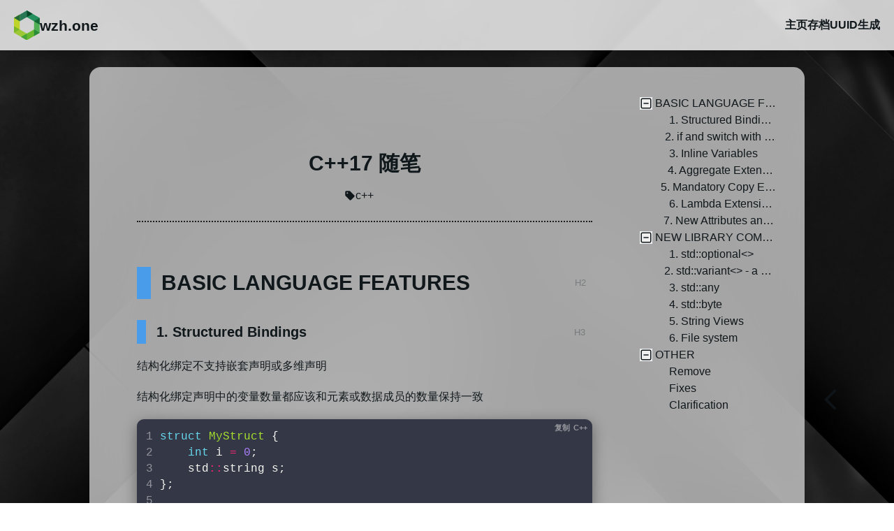

--- FILE ---
content_type: text/html; charset=utf-8
request_url: https://wzh.one/365.html
body_size: 27123
content:
<!DOCTYPE html><html lang="zh"><head><meta charSet="utf-8"/><meta name="viewport" content="width=device-width, initial-scale=1"/><link rel="stylesheet" href="/_next/static/css/7b5b7a1784f54fa9.css" data-precedence="next"/><link rel="stylesheet" href="/_next/static/css/fab321cafadcdbef.css" data-precedence="next"/><link rel="stylesheet" href="/_next/static/css/81d0a0f9fdc408f1.css" data-precedence="next"/><link rel="preload" as="script" fetchPriority="low" href="/_next/static/chunks/webpack-a065cc8d626afd19.js"/><script src="/_next/static/chunks/4bd1b696-521100cc62180e5a.js" async=""></script><script src="/_next/static/chunks/1255-bc4ac58ace17843d.js" async=""></script><script src="/_next/static/chunks/main-app-dafa603333fd715f.js" async=""></script><script src="/_next/static/chunks/1953-df346aff4c60edf3.js" async=""></script><script src="/_next/static/chunks/4002-a9f67f117ad2665b.js" async=""></script><script src="/_next/static/chunks/7160-754bc0ab8a4b9479.js" async=""></script><script src="/_next/static/chunks/6960-b6901ad6ae91282c.js" async=""></script><script src="/_next/static/chunks/3768-92bafdd1e2a35744.js" async=""></script><script src="/_next/static/chunks/445-a9c9b243615074c5.js" async=""></script><script src="/_next/static/chunks/6467-a5554527cff9f90e.js" async=""></script><script src="/_next/static/chunks/2147-2047dd087814616c.js" async=""></script><script src="/_next/static/chunks/8720-afd4d3b28c3f9cd2.js" async=""></script><script src="/_next/static/chunks/3184-4e4993cbb13bd115.js" async=""></script><script src="/_next/static/chunks/app/layout-8e6a1b84becb0387.js" async=""></script><script src="/_next/static/chunks/795d4814-b6059177559b06fa.js" async=""></script><script src="/_next/static/chunks/876-bf07c0eb0f558821.js" async=""></script><script src="/_next/static/chunks/1833-48dd87f1c2c3ef2b.js" async=""></script><script src="/_next/static/chunks/2619-6e44c594d2b6a4a1.js" async=""></script><script src="/_next/static/chunks/6394-f49c67e9cfecedff.js" async=""></script><script src="/_next/static/chunks/4929-1b7631c167e1975e.js" async=""></script><script src="/_next/static/chunks/app/(blog)/layout-848b4b63e4d80cc5.js" async=""></script><script src="/_next/static/chunks/1848-5d5b3a877fc95f2f.js" async=""></script><script src="/_next/static/chunks/8983-1a538f73ffe9d8e3.js" async=""></script><script src="/_next/static/chunks/5756-2b33afd4f081f815.js" async=""></script><script src="/_next/static/chunks/9061-6548a06a7fd6c7ca.js" async=""></script><script src="/_next/static/chunks/6898-949595713f40569e.js" async=""></script><script src="/_next/static/chunks/6532-f2c08654bbaf1680.js" async=""></script><script src="/_next/static/chunks/6312-a305c20c8807a83a.js" async=""></script><script src="/_next/static/chunks/7128-06293d89dd2e734b.js" async=""></script><script src="/_next/static/chunks/5195-9c06d83f8580dbbc.js" async=""></script><script src="/_next/static/chunks/9625-bf6adf31d530878c.js" async=""></script><script src="/_next/static/chunks/8662-7c1f29f635f44da1.js" async=""></script><script src="/_next/static/chunks/1825-c3b2cb064b1417a5.js" async=""></script><script src="/_next/static/chunks/8954-1f960f9daa7df6d8.js" async=""></script><script src="/_next/static/chunks/1807-b1c986c98eb627f2.js" async=""></script><script src="/_next/static/chunks/1192-05764127acd000e9.js" async=""></script><script src="/_next/static/chunks/2427-4a7d95a3ce79dbaa.js" async=""></script><script src="/_next/static/chunks/6562-ffa08638d06b45e1.js" async=""></script><script src="/_next/static/chunks/665-46da39b906bebc1a.js" async=""></script><script src="/_next/static/chunks/4772-83448f86825580a8.js" async=""></script><script src="/_next/static/chunks/3399-151f691f7a868f01.js" async=""></script><script src="/_next/static/chunks/app/(blog)/page-038d67e1c8b98c4a.js" async=""></script><script src="/_next/static/chunks/polyfills-42372ed130431b0a.js" noModule=""></script></head><body class="bg-bgcolor dark:bg-bgcolor-dark min-h-screen"><div hidden=""><!--$?--><template id="B:0"></template><!--/$--></div><div data-overlay-container="true"><script>((a,b,c,d,e,f,g,h)=>{let i=document.documentElement,j=["light","dark"];function k(b){var c;(Array.isArray(a)?a:[a]).forEach(a=>{let c="class"===a,d=c&&f?e.map(a=>f[a]||a):e;c?(i.classList.remove(...d),i.classList.add(f&&f[b]?f[b]:b)):i.setAttribute(a,b)}),c=b,h&&j.includes(c)&&(i.style.colorScheme=c)}if(d)k(d);else try{let a=localStorage.getItem(b)||c,d=g&&"system"===a?window.matchMedia("(prefers-color-scheme: dark)").matches?"dark":"light":a;k(d)}catch(a){}})("class","theme","system",null,["light","dark"],null,true,true)</script><section aria-label="Notifications alt+T" tabindex="-1" aria-live="polite" aria-relevant="additions text" aria-atomic="false"></section><div class="page"><!--$--><div class="bgimg"></div><div data-top="true" class="navbar navbar-extend
    data-[top!=true]:opacity-0"><div class="flex items-center gap-4"><a href="/"><img alt="logo" loading="lazy" width="37" height="42" decoding="async" data-nimg="1" style="color:transparent" src="/logo.svg"/></a><a href="/"><div class="text-[21px] font-semibold hidden md:block"></div></a></div><div class="flex h-full items-center gap-3 md:gap-5 font-semibold"><a href="/">主页</a><a href="/archives">存档</a><a href="/tools/uuid">UUID生成</a></div></div><div><!--$?--><template id="B:1"></template><div class="h-screen w-full flex items-center justify-center"><div data-indeterminate="true" class="flex flex-col gap-2 w-full max-w-sm" id="react-aria-_R_dtpfulb_" aria-label="Loading..." aria-valuemin="0" aria-valuemax="100" role="progressbar"><div class="z-0 relative bg-default-300/50 overflow-hidden h-3 rounded-full drop-shadow-md border border-default"><div class="h-full bg-primary rounded-full absolute w-full origin-left animate-indeterminate-bar transition-transform !duration-500 bg-gradient-to-r from-purple-600 to-orange-600" style="transform:translateX(-100%)"></div></div></div></div><!--/$--></div><div class="z-50 fixed right-[5%] bottom-1/4 hover:brightness-50 select-none cursor-pointer duration-200"></div><div class="z-50 fixed right-[5%] bottom-[18%] select-none cursor-pointer duration-200"><svg stroke="currentColor" fill="currentColor" stroke-width="0" viewBox="0 0 24 24" style="-moz-window-dragging:no-drag" class="text-4xl opacity-75" width="1em" height="1em" xmlns="http://www.w3.org/2000/svg"><path fill="none" d="M0 0h24v24H0z"></path><path d="M11.67 3.87 9.9 2.1 0 12l9.9 9.9 1.77-1.77L3.54 12z"></path></svg></div><footer class="sticky top-[100vh] flex flex-col w-full text-center  cursor-pointer text-sm my-1 text-shadow text-zinc-50"><p class="mt-5 mb-1"></p><p>© <!-- -->2026<!-- --> <a href="/">wzh.one.</a> <span class="opacity-30">v<!-- -->3.0.4</span></p></footer><!--/$--></div></div><script>requestAnimationFrame(function(){$RT=performance.now()});</script><script src="/_next/static/chunks/webpack-a065cc8d626afd19.js" id="_R_" async=""></script><div hidden id="S:1"><template id="P:2"></template><!--$?--><template id="B:3"></template><!--/$--></div><script>(self.__next_f=self.__next_f||[]).push([0])</script><script>self.__next_f.push([1,"1:\"$Sreact.fragment\"\n2:I[117989,[],\"ClientSegmentRoot\"]\n3:I[849973,[\"1953\",\"static/chunks/1953-df346aff4c60edf3.js\",\"4002\",\"static/chunks/4002-a9f67f117ad2665b.js\",\"7160\",\"static/chunks/7160-754bc0ab8a4b9479.js\",\"6960\",\"static/chunks/6960-b6901ad6ae91282c.js\",\"3768\",\"static/chunks/3768-92bafdd1e2a35744.js\",\"445\",\"static/chunks/445-a9c9b243615074c5.js\",\"6467\",\"static/chunks/6467-a5554527cff9f90e.js\",\"2147\",\"static/chunks/2147-2047dd087814616c.js\",\"8720\",\"static/chunks/8720-afd4d3b28c3f9cd2.js\",\"3184\",\"static/chunks/3184-4e4993cbb13bd115.js\",\"7177\",\"static/chunks/app/layout-8e6a1b84becb0387.js\"],\"default\"]\n4:I[809766,[],\"\"]\n5:I[598924,[],\"\"]\n6:I[501134,[\"5479\",\"static/chunks/795d4814-b6059177559b06fa.js\",\"1953\",\"static/chunks/1953-df346aff4c60edf3.js\",\"876\",\"static/chunks/876-bf07c0eb0f558821.js\",\"1833\",\"static/chunks/1833-48dd87f1c2c3ef2b.js\",\"2619\",\"static/chunks/2619-6e44c594d2b6a4a1.js\",\"6394\",\"static/chunks/6394-f49c67e9cfecedff.js\",\"4929\",\"static/chunks/4929-1b7631c167e1975e.js\",\"6939\",\"static/chunks/app/(blog)/layout-848b4b63e4d80cc5.js\"],\"default\"]\n8:I[624431,[],\"OutletBoundary\"]\na:I[415278,[],\"AsyncMetadataOutlet\"]\n"])</script><script>self.__next_f.push([1,"c:I[285647,[\"5479\",\"static/chunks/795d4814-b6059177559b06fa.js\",\"1953\",\"static/chunks/1953-df346aff4c60edf3.js\",\"4002\",\"static/chunks/4002-a9f67f117ad2665b.js\",\"7160\",\"static/chunks/7160-754bc0ab8a4b9479.js\",\"6960\",\"static/chunks/6960-b6901ad6ae91282c.js\",\"3768\",\"static/chunks/3768-92bafdd1e2a35744.js\",\"1848\",\"static/chunks/1848-5d5b3a877fc95f2f.js\",\"8983\",\"static/chunks/8983-1a538f73ffe9d8e3.js\",\"5756\",\"static/chunks/5756-2b33afd4f081f815.js\",\"9061\",\"static/chunks/9061-6548a06a7fd6c7ca.js\",\"445\",\"static/chunks/445-a9c9b243615074c5.js\",\"876\",\"static/chunks/876-bf07c0eb0f558821.js\",\"6467\",\"static/chunks/6467-a5554527cff9f90e.js\",\"6898\",\"static/chunks/6898-949595713f40569e.js\",\"2147\",\"static/chunks/2147-2047dd087814616c.js\",\"6532\",\"static/chunks/6532-f2c08654bbaf1680.js\",\"6312\",\"static/chunks/6312-a305c20c8807a83a.js\",\"7128\",\"static/chunks/7128-06293d89dd2e734b.js\",\"5195\",\"static/chunks/5195-9c06d83f8580dbbc.js\",\"9625\",\"static/chunks/9625-bf6adf31d530878c.js\",\"1833\",\"static/chunks/1833-48dd87f1c2c3ef2b.js\",\"8662\",\"static/chunks/8662-7c1f29f635f44da1.js\",\"1825\",\"static/chunks/1825-c3b2cb064b1417a5.js\",\"8954\",\"static/chunks/8954-1f960f9daa7df6d8.js\",\"1807\",\"static/chunks/1807-b1c986c98eb627f2.js\",\"1192\",\"static/chunks/1192-05764127acd000e9.js\",\"2427\",\"static/chunks/2427-4a7d95a3ce79dbaa.js\",\"6562\",\"static/chunks/6562-ffa08638d06b45e1.js\",\"665\",\"static/chunks/665-46da39b906bebc1a.js\",\"4772\",\"static/chunks/4772-83448f86825580a8.js\",\"3399\",\"static/chunks/3399-151f691f7a868f01.js\",\"6760\",\"static/chunks/app/(blog)/page-038d67e1c8b98c4a.js\"],\"Progress\"]\n"])</script><script>self.__next_f.push([1,"d:I[624431,[],\"ViewportBoundary\"]\nf:I[624431,[],\"MetadataBoundary\"]\n10:\"$Sreact.suspense\"\n12:I[957150,[],\"\"]\n:HL[\"/_next/static/css/7b5b7a1784f54fa9.css\",\"style\"]\n:HL[\"/_next/static/css/fab321cafadcdbef.css\",\"style\"]\n:HL[\"/_next/static/css/81d0a0f9fdc408f1.css\",\"style\"]\n"])</script><script>self.__next_f.push([1,"0:{\"P\":null,\"b\":\"2yU5xHnpGdyOICEVdP8RG\",\"p\":\"\",\"c\":[\"\",\"365.html\"],\"i\":false,\"f\":[[[\"\",{\"children\":[\"(blog)\",{\"children\":[[\"sn\",\"365.html\",\"d\"],{\"children\":[\"__PAGE__\",{}]}]}]},\"$undefined\",\"$undefined\",true],[\"\",[\"$\",\"$1\",\"c\",{\"children\":[[[\"$\",\"link\",\"0\",{\"rel\":\"stylesheet\",\"href\":\"/_next/static/css/7b5b7a1784f54fa9.css\",\"precedence\":\"next\",\"crossOrigin\":\"$undefined\",\"nonce\":\"$undefined\"}],[\"$\",\"link\",\"1\",{\"rel\":\"stylesheet\",\"href\":\"/_next/static/css/fab321cafadcdbef.css\",\"precedence\":\"next\",\"crossOrigin\":\"$undefined\",\"nonce\":\"$undefined\"}],[\"$\",\"link\",\"2\",{\"rel\":\"stylesheet\",\"href\":\"/_next/static/css/81d0a0f9fdc408f1.css\",\"precedence\":\"next\",\"crossOrigin\":\"$undefined\",\"nonce\":\"$undefined\"}]],[\"$\",\"$L2\",null,{\"Component\":\"$3\",\"slots\":{\"children\":[\"$\",\"$L4\",null,{\"parallelRouterKey\":\"children\",\"error\":\"$undefined\",\"errorStyles\":\"$undefined\",\"errorScripts\":\"$undefined\",\"template\":[\"$\",\"$L5\",null,{}],\"templateStyles\":\"$undefined\",\"templateScripts\":\"$undefined\",\"notFound\":[[\"$\",\"div\",null,{\"style\":{},\"className\":\"page flex justify-center h-[90vh] items-center select-none\",\"children\":[\"$\",\"h2\",null,{\"className\":\"text-5xl\",\"children\":\"404 Not Found\"}]}],[]],\"forbidden\":\"$undefined\",\"unauthorized\":\"$undefined\"}]},\"params\":{}}]]}],{\"children\":[\"(blog)\",[\"$\",\"$1\",\"c\",{\"children\":[null,[\"$\",\"$L2\",null,{\"Component\":\"$6\",\"slots\":{\"children\":[\"$\",\"$L4\",null,{\"parallelRouterKey\":\"children\",\"error\":\"$undefined\",\"errorStyles\":\"$undefined\",\"errorScripts\":\"$undefined\",\"template\":[\"$\",\"$L5\",null,{}],\"templateStyles\":\"$undefined\",\"templateScripts\":\"$undefined\",\"notFound\":\"$undefined\",\"forbidden\":\"$undefined\",\"unauthorized\":\"$undefined\"}]},\"params\":\"$0:f:0:1:1:props:children:1:props:params\"}]]}],{\"children\":[[\"sn\",\"365.html\",\"d\"],[\"$\",\"$1\",\"c\",{\"children\":[null,[\"$\",\"$L4\",null,{\"parallelRouterKey\":\"children\",\"error\":\"$undefined\",\"errorStyles\":\"$undefined\",\"errorScripts\":\"$undefined\",\"template\":[\"$\",\"$L5\",null,{}],\"templateStyles\":\"$undefined\",\"templateScripts\":\"$undefined\",\"notFound\":\"$undefined\",\"forbidden\":\"$undefined\",\"unauthorized\":\"$undefined\"}]]}],{\"children\":[\"__PAGE__\",[\"$\",\"$1\",\"c\",{\"children\":[\"$L7\",null,[\"$\",\"$L8\",null,{\"children\":[\"$L9\",[\"$\",\"$La\",null,{\"promise\":\"$@b\"}]]}]]}],{},null,false]},null,false]},[[\"$\",\"div\",\"l\",{\"className\":\"h-screen w-full flex items-center justify-center\",\"children\":[\"$\",\"$Lc\",null,{\"size\":\"md\",\"isIndeterminate\":true,\"aria-label\":\"Loading...\",\"classNames\":{\"base\":\"max-w-sm\",\"track\":\"drop-shadow-md border border-default\",\"indicator\":\"bg-gradient-to-r from-purple-600 to-orange-600\",\"label\":\"tracking-wider font-medium text-default-600\",\"value\":\"text-foreground/60\"}}]}],[],[]],false]},null,false],[\"$\",\"$1\",\"h\",{\"children\":[null,[[\"$\",\"$Ld\",null,{\"children\":\"$Le\"}],null],[\"$\",\"$Lf\",null,{\"children\":[\"$\",\"div\",null,{\"hidden\":true,\"children\":[\"$\",\"$10\",null,{\"fallback\":null,\"children\":\"$L11\"}]}]}]]}],false]],\"m\":\"$undefined\",\"G\":[\"$12\",[]],\"s\":false,\"S\":false}\n"])</script><script>self.__next_f.push([1,"e:[[\"$\",\"meta\",\"0\",{\"charSet\":\"utf-8\"}],[\"$\",\"meta\",\"1\",{\"name\":\"viewport\",\"content\":\"width=device-width, initial-scale=1\"}]]\n9:null\n"])</script><script>self.__next_f.push([1,"13:I[352619,[\"5479\",\"static/chunks/795d4814-b6059177559b06fa.js\",\"6446\",\"static/chunks/53c13509-7aadf7462fdea685.js\",\"844\",\"static/chunks/ee560e2c-6ef7a70391051ecb.js\",\"1953\",\"static/chunks/1953-df346aff4c60edf3.js\",\"4002\",\"static/chunks/4002-a9f67f117ad2665b.js\",\"7160\",\"static/chunks/7160-754bc0ab8a4b9479.js\",\"6960\",\"static/chunks/6960-b6901ad6ae91282c.js\",\"1848\",\"static/chunks/1848-5d5b3a877fc95f2f.js\",\"8983\",\"static/chunks/8983-1a538f73ffe9d8e3.js\",\"876\",\"static/chunks/876-bf07c0eb0f558821.js\",\"8720\",\"static/chunks/8720-afd4d3b28c3f9cd2.js\",\"2619\",\"static/chunks/2619-6e44c594d2b6a4a1.js\",\"1527\",\"static/chunks/1527-b309e5ca8101d2d6.js\",\"2888\",\"static/chunks/2888-d8226f6e4e8e51ac.js\",\"3130\",\"static/chunks/app/(blog)/%5Bsn%5D/page-6c47b880f2c8d9ab.js\"],\"\"]\n"])</script><script>self.__next_f.push([1,"14:Tfb59,"])</script><script>self.__next_f.push([1,"\n\u003ch2 id=\"basic-language-features\"\u003eBASIC LANGUAGE FEATURES\u003c/h2\u003e\n\u003ch3 id=\"1-structured-bindings\"\u003e1. Structured Bindings\u003c/h3\u003e\n\u003cp\u003e结构化绑定不支持嵌套声明或多维声明\u003c/p\u003e\n\u003cp\u003e结构化绑定声明中的变量数量都应该和元素或数据成员的数量保持一致\u003c/p\u003e\n\u003cdiv class=\"h\"\u003e\u003cspan class=\"filename\"\u003eC++\u003c/span\u003e\u003cpre\u003e\u003cspan\u003e\u003c/span\u003e\u003ccode\u003e\u003cspan class=\"linenos\" data-linenos=\"1 \"\u003e\u003c/span\u003e\u003cspan class=\"k\"\u003estruct\u003c/span\u003e\u003cspan class=\"w\"\u003e \u003c/span\u003e\u003cspan class=\"nc\"\u003eMyStruct\u003c/span\u003e\u003cspan class=\"w\"\u003e \u003c/span\u003e\u003cspan class=\"p\"\u003e{\u003c/span\u003e\n\u003cspan class=\"linenos\" data-linenos=\"2 \"\u003e\u003c/span\u003e\u003cspan class=\"w\"\u003e    \u003c/span\u003e\u003cspan class=\"kt\"\u003eint\u003c/span\u003e\u003cspan class=\"w\"\u003e \u003c/span\u003e\u003cspan class=\"n\"\u003ei\u003c/span\u003e\u003cspan class=\"w\"\u003e \u003c/span\u003e\u003cspan class=\"o\"\u003e=\u003c/span\u003e\u003cspan class=\"w\"\u003e \u003c/span\u003e\u003cspan class=\"mi\"\u003e0\u003c/span\u003e\u003cspan class=\"p\"\u003e;\u003c/span\u003e\n\u003cspan class=\"linenos\" data-linenos=\"3 \"\u003e\u003c/span\u003e\u003cspan class=\"w\"\u003e    \u003c/span\u003e\u003cspan class=\"n\"\u003estd\u003c/span\u003e\u003cspan class=\"o\"\u003e::\u003c/span\u003e\u003cspan class=\"n\"\u003estring\u003c/span\u003e\u003cspan class=\"w\"\u003e \u003c/span\u003e\u003cspan class=\"n\"\u003es\u003c/span\u003e\u003cspan class=\"p\"\u003e;\u003c/span\u003e\n\u003cspan class=\"linenos\" data-linenos=\"4 \"\u003e\u003c/span\u003e\u003cspan class=\"p\"\u003e};\u003c/span\u003e\n\u003cspan class=\"linenos\" data-linenos=\"5 \"\u003e\u003c/span\u003e\n\u003cspan class=\"linenos\" data-linenos=\"6 \"\u003e\u003c/span\u003e\u003cspan class=\"n\"\u003eMyStruct\u003c/span\u003e\u003cspan class=\"w\"\u003e \u003c/span\u003e\u003cspan class=\"n\"\u003ems\u003c/span\u003e\u003cspan class=\"p\"\u003e;\u003c/span\u003e\n\u003cspan class=\"linenos\" data-linenos=\"7 \"\u003e\u003c/span\u003e\u003cspan class=\"k\"\u003eauto\u003c/span\u003e\u003cspan class=\"w\"\u003e \u003c/span\u003e\u003cspan class=\"p\"\u003e[\u003c/span\u003e\u003cspan class=\"n\"\u003eu\u003c/span\u003e\u003cspan class=\"p\"\u003e,\u003c/span\u003e\u003cspan class=\"n\"\u003ev\u003c/span\u003e\u003cspan class=\"p\"\u003e]\u003c/span\u003e\u003cspan class=\"w\"\u003e \u003c/span\u003e\u003cspan class=\"o\"\u003e=\u003c/span\u003e\u003cspan class=\"w\"\u003e \u003c/span\u003e\u003cspan class=\"n\"\u003ems\u003c/span\u003e\u003cspan class=\"p\"\u003e;\u003c/span\u003e\u003cspan class=\"w\"\u003e  \u003c/span\u003e\u003cspan class=\"c1\"\u003e// \u0026lt;--\u003c/span\u003e\n\u003c/code\u003e\u003c/pre\u003e\u003c/div\u003e\n\u003cdiv class=\"h\"\u003e\u003cspan class=\"filename\"\u003eC++\u003c/span\u003e\u003cpre\u003e\u003cspan\u003e\u003c/span\u003e\u003ccode\u003e\u003cspan class=\"linenos\" data-linenos=\"1 \"\u003e\u003c/span\u003e\u003cspan class=\"k\"\u003efor\u003c/span\u003e\u003cspan class=\"w\"\u003e \u003c/span\u003e\u003cspan class=\"p\"\u003e(\u003c/span\u003e\u003cspan class=\"k\"\u003econst\u003c/span\u003e\u003cspan class=\"w\"\u003e \u003c/span\u003e\u003cspan class=\"k\"\u003eauto\u003c/span\u003e\u003cspan class=\"o\"\u003e\u0026amp;\u003c/span\u003e\u003cspan class=\"w\"\u003e \u003c/span\u003e\u003cspan class=\"p\"\u003e[\u003c/span\u003e\u003cspan class=\"n\"\u003ekey\u003c/span\u003e\u003cspan class=\"p\"\u003e,\u003c/span\u003e\u003cspan class=\"n\"\u003eval\u003c/span\u003e\u003cspan class=\"p\"\u003e]\u003c/span\u003e\u003cspan class=\"w\"\u003e \u003c/span\u003e\u003cspan class=\"o\"\u003e:\u003c/span\u003e\u003cspan class=\"w\"\u003e \u003c/span\u003e\u003cspan class=\"n\"\u003emymap\u003c/span\u003e\u003cspan class=\"p\"\u003e)\u003c/span\u003e\u003cspan class=\"w\"\u003e \u003c/span\u003e\u003cspan class=\"p\"\u003e{\u003c/span\u003e\n\u003cspan class=\"linenos\" data-linenos=\"2 \"\u003e\u003c/span\u003e\u003cspan class=\"w\"\u003e    \u003c/span\u003e\u003cspan class=\"n\"\u003estd\u003c/span\u003e\u003cspan class=\"o\"\u003e::\u003c/span\u003e\u003cspan class=\"n\"\u003ecout\u003c/span\u003e\u003cspan class=\"w\"\u003e \u003c/span\u003e\u003cspan class=\"o\"\u003e\u0026lt;\u0026lt;\u003c/span\u003e\u003cspan class=\"w\"\u003e \u003c/span\u003e\u003cspan class=\"n\"\u003ekey\u003c/span\u003e\u003cspan class=\"w\"\u003e \u003c/span\u003e\u003cspan class=\"o\"\u003e\u0026lt;\u0026lt;\u003c/span\u003e\u003cspan class=\"w\"\u003e \u003c/span\u003e\u003cspan class=\"s\"\u003e\u0026quot;: \u0026quot;\u003c/span\u003e\u003cspan class=\"w\"\u003e \u003c/span\u003e\u003cspan class=\"o\"\u003e\u0026lt;\u0026lt;\u003c/span\u003e\u003cspan class=\"w\"\u003e \u003c/span\u003e\u003cspan class=\"n\"\u003eval\u003c/span\u003e\u003cspan class=\"w\"\u003e \u003c/span\u003e\u003cspan class=\"o\"\u003e\u0026lt;\u0026lt;\u003c/span\u003e\u003cspan class=\"w\"\u003e \u003c/span\u003e\u003cspan class=\"sc\"\u003e\u0026#39;\\n\u0026#39;\u003c/span\u003e\u003cspan class=\"p\"\u003e;\u003c/span\u003e\n\u003cspan class=\"linenos\" data-linenos=\"3 \"\u003e\u003c/span\u003e\u003cspan class=\"p\"\u003e}\u003c/span\u003e\n\u003c/code\u003e\u003c/pre\u003e\u003c/div\u003e\n\u003cdiv class=\"h\"\u003e\u003cspan class=\"filename\"\u003eC++\u003c/span\u003e\u003cpre\u003e\u003cspan\u003e\u003c/span\u003e\u003ccode\u003e\u003cspan class=\"linenos\" data-linenos=\"1 \"\u003e\u003c/span\u003e\u003cspan class=\"kt\"\u003eint\u003c/span\u003e\u003cspan class=\"w\"\u003e \u003c/span\u003e\u003cspan class=\"n\"\u003earr\u003c/span\u003e\u003cspan class=\"p\"\u003e[]\u003c/span\u003e\u003cspan class=\"w\"\u003e \u003c/span\u003e\u003cspan class=\"o\"\u003e=\u003c/span\u003e\u003cspan class=\"w\"\u003e \u003c/span\u003e\u003cspan class=\"p\"\u003e{\u003c/span\u003e\u003cspan class=\"mi\"\u003e47\u003c/span\u003e\u003cspan class=\"p\"\u003e,\u003c/span\u003e\u003cspan class=\"w\"\u003e \u003c/span\u003e\u003cspan class=\"mi\"\u003e11\u003c/span\u003e\u003cspan class=\"p\"\u003e};\u003c/span\u003e\n\u003cspan class=\"linenos\" data-linenos=\"2 \"\u003e\u003c/span\u003e\u003cspan class=\"k\"\u003eauto\u003c/span\u003e\u003cspan class=\"w\"\u003e \u003c/span\u003e\u003cspan class=\"p\"\u003e[\u003c/span\u003e\u003cspan class=\"n\"\u003ex\u003c/span\u003e\u003cspan class=\"p\"\u003e,\u003c/span\u003e\u003cspan class=\"w\"\u003e \u003c/span\u003e\u003cspan class=\"n\"\u003ey\u003c/span\u003e\u003cspan class=\"p\"\u003e]\u003c/span\u003e\u003cspan class=\"w\"\u003e \u003c/span\u003e\u003cspan class=\"o\"\u003e=\u003c/span\u003e\u003cspan class=\"w\"\u003e \u003c/span\u003e\u003cspan class=\"n\"\u003earr\u003c/span\u003e\u003cspan class=\"p\"\u003e;\u003c/span\u003e\u003cspan class=\"w\"\u003e  \u003c/span\u003e\u003cspan class=\"c1\"\u003e// x and y are ints initialized by elems of arr\u003c/span\u003e\n\u003cspan class=\"linenos\" data-linenos=\"3 \"\u003e\u003c/span\u003e\u003cspan class=\"c1\"\u003e// 必须在数组长度已知的情况下使用结构化绑定\u003c/span\u003e\n\u003c/code\u003e\u003c/pre\u003e\u003c/div\u003e\n\u003ch3 id=\"2-if-and-switch-with-initialization\"\u003e2. if and switch with Initialization\u003c/h3\u003e\n\u003cp\u003e在下文代码中，变量 \u003ccode\u003elg\u003c/code\u003e必须有变量名，否则会马上创建然后被销毁。\u003c/p\u003e\n\u003cdiv class=\"h\"\u003e\u003cspan class=\"filename\"\u003eC++\u003c/span\u003e\u003cpre\u003e\u003cspan\u003e\u003c/span\u003e\u003ccode\u003e\u003cspan class=\"linenos\" data-linenos=\"1 \"\u003e\u003c/span\u003e\u003cspan class=\"k\"\u003eif\u003c/span\u003e\u003cspan class=\"w\"\u003e \u003c/span\u003e\u003cspan class=\"p\"\u003e(\u003c/span\u003e\u003cspan class=\"n\"\u003estd\u003c/span\u003e\u003cspan class=\"o\"\u003e::\u003c/span\u003e\u003cspan class=\"n\"\u003elock_guard\u003c/span\u003e\u003cspan class=\"o\"\u003e\u0026lt;\u003c/span\u003e\u003cspan class=\"n\"\u003estd\u003c/span\u003e\u003cspan class=\"o\"\u003e::\u003c/span\u003e\u003cspan class=\"n\"\u003emutex\u003c/span\u003e\u003cspan class=\"o\"\u003e\u0026gt;\u003c/span\u003e\u003cspan class=\"w\"\u003e \u003c/span\u003e\u003cspan class=\"n\"\u003elg\u003c/span\u003e\u003cspan class=\"p\"\u003e{\u003c/span\u003e\u003cspan class=\"n\"\u003ecollMutex\u003c/span\u003e\u003cspan class=\"p\"\u003e};\u003c/span\u003e\u003cspan class=\"w\"\u003e \u003c/span\u003e\u003cspan class=\"o\"\u003e!\u003c/span\u003e\u003cspan class=\"n\"\u003ecoll\u003c/span\u003e\u003cspan class=\"p\"\u003e.\u003c/span\u003e\u003cspan class=\"n\"\u003eempty\u003c/span\u003e\u003cspan class=\"p\"\u003e())\u003c/span\u003e\u003cspan class=\"w\"\u003e \u003c/span\u003e\u003cspan class=\"p\"\u003e{\u003c/span\u003e\n\u003cspan class=\"linenos\" data-linenos=\"2 \"\u003e\u003c/span\u003e\u003cspan class=\"w\"\u003e    \u003c/span\u003e\u003cspan class=\"n\"\u003estd\u003c/span\u003e\u003cspan class=\"o\"\u003e::\u003c/span\u003e\u003cspan class=\"n\"\u003ecout\u003c/span\u003e\u003cspan class=\"w\"\u003e \u003c/span\u003e\u003cspan class=\"o\"\u003e\u0026lt;\u0026lt;\u003c/span\u003e\u003cspan class=\"w\"\u003e \u003c/span\u003e\u003cspan class=\"n\"\u003ecoll\u003c/span\u003e\u003cspan class=\"p\"\u003e.\u003c/span\u003e\u003cspan class=\"n\"\u003efront\u003c/span\u003e\u003cspan class=\"p\"\u003e()\u003c/span\u003e\u003cspan class=\"w\"\u003e \u003c/span\u003e\u003cspan class=\"o\"\u003e\u0026lt;\u0026lt;\u003c/span\u003e\u003cspan class=\"w\"\u003e \u003c/span\u003e\u003cspan class=\"sc\"\u003e\u0026#39;\\n\u0026#39;\u003c/span\u003e\u003cspan class=\"p\"\u003e;\u003c/span\u003e\n\u003cspan class=\"linenos\" data-linenos=\"3 \"\u003e\u003c/span\u003e\u003cspan class=\"p\"\u003e}\u003c/span\u003e\n\u003c/code\u003e\u003c/pre\u003e\u003c/div\u003e\n\u003cp\u003e上下这两份代码等价。\u003c/p\u003e\n\u003cdiv class=\"h\"\u003e\u003cspan class=\"filename\"\u003eC++\u003c/span\u003e\u003cpre\u003e\u003cspan\u003e\u003c/span\u003e\u003ccode\u003e\u003cspan class=\"linenos\" data-linenos=\"1 \"\u003e\u003c/span\u003e\u003cspan class=\"p\"\u003e{\u003c/span\u003e\n\u003cspan class=\"linenos\" data-linenos=\"2 \"\u003e\u003c/span\u003e\u003cspan class=\"w\"\u003e    \u003c/span\u003e\u003cspan class=\"n\"\u003estd\u003c/span\u003e\u003cspan class=\"o\"\u003e::\u003c/span\u003e\u003cspan class=\"n\"\u003elock_guard\u003c/span\u003e\u003cspan class=\"o\"\u003e\u0026lt;\u003c/span\u003e\u003cspan class=\"n\"\u003estd\u003c/span\u003e\u003cspan class=\"o\"\u003e::\u003c/span\u003e\u003cspan class=\"n\"\u003emutex\u003c/span\u003e\u003cspan class=\"o\"\u003e\u0026gt;\u003c/span\u003e\u003cspan class=\"w\"\u003e \u003c/span\u003e\u003cspan class=\"n\"\u003elg\u003c/span\u003e\u003cspan class=\"p\"\u003e{\u003c/span\u003e\u003cspan class=\"n\"\u003ecollMutex\u003c/span\u003e\u003cspan class=\"p\"\u003e};\u003c/span\u003e\n\u003cspan class=\"linenos\" data-linenos=\"3 \"\u003e\u003c/span\u003e\u003cspan class=\"w\"\u003e    \u003c/span\u003e\u003cspan class=\"k\"\u003eif\u003c/span\u003e\u003cspan class=\"w\"\u003e \u003c/span\u003e\u003cspan class=\"p\"\u003e(\u003c/span\u003e\u003cspan class=\"o\"\u003e!\u003c/span\u003e\u003cspan class=\"n\"\u003ecoll\u003c/span\u003e\u003cspan class=\"p\"\u003e.\u003c/span\u003e\u003cspan class=\"n\"\u003eempty\u003c/span\u003e\u003cspan class=\"p\"\u003e())\u003c/span\u003e\u003cspan class=\"w\"\u003e \u003c/span\u003e\u003cspan class=\"p\"\u003e{\u003c/span\u003e\n\u003cspan class=\"linenos\" data-linenos=\"4 \"\u003e\u003c/span\u003e\u003cspan class=\"w\"\u003e        \u003c/span\u003e\u003cspan class=\"n\"\u003estd\u003c/span\u003e\u003cspan class=\"o\"\u003e::\u003c/span\u003e\u003cspan class=\"n\"\u003ecout\u003c/span\u003e\u003cspan class=\"w\"\u003e \u003c/span\u003e\u003cspan class=\"o\"\u003e\u0026lt;\u0026lt;\u003c/span\u003e\u003cspan class=\"w\"\u003e \u003c/span\u003e\u003cspan class=\"n\"\u003ecoll\u003c/span\u003e\u003cspan class=\"p\"\u003e.\u003c/span\u003e\u003cspan class=\"n\"\u003efront\u003c/span\u003e\u003cspan class=\"p\"\u003e()\u003c/span\u003e\u003cspan class=\"w\"\u003e \u003c/span\u003e\u003cspan class=\"o\"\u003e\u0026lt;\u0026lt;\u003c/span\u003e\u003cspan class=\"w\"\u003e \u003c/span\u003e\u003cspan class=\"sc\"\u003e\u0026#39;\\n\u0026#39;\u003c/span\u003e\u003cspan class=\"p\"\u003e;\u003c/span\u003e\n\u003cspan class=\"linenos\" data-linenos=\"5 \"\u003e\u003c/span\u003e\u003cspan class=\"w\"\u003e    \u003c/span\u003e\u003cspan class=\"p\"\u003e}\u003c/span\u003e\n\u003cspan class=\"linenos\" data-linenos=\"6 \"\u003e\u003c/span\u003e\u003cspan class=\"p\"\u003e}\u003c/span\u003e\n\u003c/code\u003e\u003c/pre\u003e\u003c/div\u003e\n\u003cdiv class=\"h\"\u003e\u003cspan class=\"filename\"\u003eC++\u003c/span\u003e\u003cpre\u003e\u003cspan\u003e\u003c/span\u003e\u003ccode\u003e\u003cspan class=\"linenos\" data-linenos=\"1 \"\u003e\u003c/span\u003e\u003cspan class=\"k\"\u003eif\u003c/span\u003e\u003cspan class=\"w\"\u003e \u003c/span\u003e\u003cspan class=\"p\"\u003e(\u003c/span\u003e\u003cspan class=\"k\"\u003eauto\u003c/span\u003e\u003cspan class=\"w\"\u003e \u003c/span\u003e\u003cspan class=\"p\"\u003e[\u003c/span\u003e\u003cspan class=\"n\"\u003epos\u003c/span\u003e\u003cspan class=\"p\"\u003e,\u003c/span\u003e\u003cspan class=\"n\"\u003eok\u003c/span\u003e\u003cspan class=\"p\"\u003e]\u003c/span\u003e\u003cspan class=\"w\"\u003e \u003c/span\u003e\u003cspan class=\"o\"\u003e=\u003c/span\u003e\u003cspan class=\"w\"\u003e \u003c/span\u003e\u003cspan class=\"n\"\u003ecoll\u003c/span\u003e\u003cspan class=\"p\"\u003e.\u003c/span\u003e\u003cspan class=\"n\"\u003einsert\u003c/span\u003e\u003cspan class=\"p\"\u003e({\u003c/span\u003e\u003cspan class=\"s\"\u003e\u0026quot;new\u0026quot;\u003c/span\u003e\u003cspan class=\"p\"\u003e,\u003c/span\u003e\u003cspan class=\"mi\"\u003e40\u003c/span\u003e\u003cspan class=\"p\"\u003e});\u003c/span\u003e\u003cspan class=\"w\"\u003e \u003c/span\u003e\u003cspan class=\"o\"\u003e!\u003c/span\u003e\u003cspan class=\"n\"\u003eok\u003c/span\u003e\u003cspan class=\"p\"\u003e)\u003c/span\u003e\u003cspan class=\"w\"\u003e \u003c/span\u003e\u003cspan class=\"p\"\u003e{\u003c/span\u003e\n\u003cspan class=\"linenos\" data-linenos=\"2 \"\u003e\u003c/span\u003e\u003cspan class=\"w\"\u003e    \u003c/span\u003e\u003cspan class=\"c1\"\u003e// if insert failed, handle error using iterator pos:\u003c/span\u003e\n\u003cspan class=\"linenos\" data-linenos=\"3 \"\u003e\u003c/span\u003e\u003cspan class=\"w\"\u003e    \u003c/span\u003e\u003cspan class=\"k\"\u003econst\u003c/span\u003e\u003cspan class=\"w\"\u003e \u003c/span\u003e\u003cspan class=\"k\"\u003eauto\u003c/span\u003e\u003cspan class=\"o\"\u003e\u0026amp;\u003c/span\u003e\u003cspan class=\"w\"\u003e \u003c/span\u003e\u003cspan class=\"p\"\u003e[\u003c/span\u003e\u003cspan class=\"n\"\u003ekey\u003c/span\u003e\u003cspan class=\"p\"\u003e,\u003c/span\u003e\u003cspan class=\"n\"\u003eval\u003c/span\u003e\u003cspan class=\"p\"\u003e]\u003c/span\u003e\u003cspan class=\"w\"\u003e \u003c/span\u003e\u003cspan class=\"o\"\u003e=\u003c/span\u003e\u003cspan class=\"w\"\u003e \u003c/span\u003e\u003cspan class=\"o\"\u003e*\u003c/span\u003e\u003cspan class=\"n\"\u003epos\u003c/span\u003e\u003cspan class=\"p\"\u003e;\u003c/span\u003e\n\u003cspan class=\"linenos\" data-linenos=\"4 \"\u003e\u003c/span\u003e\u003cspan class=\"w\"\u003e    \u003c/span\u003e\u003cspan class=\"n\"\u003estd\u003c/span\u003e\u003cspan class=\"o\"\u003e::\u003c/span\u003e\u003cspan class=\"n\"\u003ecout\u003c/span\u003e\u003cspan class=\"w\"\u003e \u003c/span\u003e\u003cspan class=\"o\"\u003e\u0026lt;\u0026lt;\u003c/span\u003e\u003cspan class=\"w\"\u003e \u003c/span\u003e\u003cspan class=\"s\"\u003e\u0026quot;already there: \u0026quot;\u003c/span\u003e\u003cspan class=\"w\"\u003e \u003c/span\u003e\u003cspan class=\"o\"\u003e\u0026lt;\u0026lt;\u003c/span\u003e\u003cspan class=\"w\"\u003e \u003c/span\u003e\u003cspan class=\"n\"\u003ekey\u003c/span\u003e\u003cspan class=\"w\"\u003e \u003c/span\u003e\u003cspan class=\"o\"\u003e\u0026lt;\u0026lt;\u003c/span\u003e\u003cspan class=\"w\"\u003e \u003c/span\u003e\u003cspan class=\"sc\"\u003e\u0026#39;\\n\u0026#39;\u003c/span\u003e\u003cspan class=\"p\"\u003e;\u003c/span\u003e\n\u003cspan class=\"linenos\" data-linenos=\"5 \"\u003e\u003c/span\u003e\u003cspan class=\"p\"\u003e}\u003c/span\u003e\n\u003c/code\u003e\u003c/pre\u003e\u003c/div\u003e\n\u003ch3 id=\"3-inline-variables\"\u003e3. Inline Variables\u003c/h3\u003e\n\u003cp\u003eyou can define a \u003cstrong\u003evariable/object\u003c/strong\u003e in a \u003cstrong\u003eheader\u003c/strong\u003e file as inline and if this definition is used by multiple translation units, they all refer to the same unique object\u003c/p\u003e\n\u003cdiv class=\"h\"\u003e\u003cspan class=\"filename\"\u003eC++\u003c/span\u003e\u003cpre\u003e\u003cspan\u003e\u003c/span\u003e\u003ccode\u003e\u003cspan class=\"linenos\" data-linenos=\"1 \"\u003e\u003c/span\u003e\u003cspan class=\"k\"\u003eclass\u003c/span\u003e\u003cspan class=\"w\"\u003e \u003c/span\u003e\u003cspan class=\"nc\"\u003eMyClass\u003c/span\u003e\u003cspan class=\"w\"\u003e \u003c/span\u003e\u003cspan class=\"p\"\u003e{\u003c/span\u003e\n\u003cspan class=\"linenos\" data-linenos=\"2 \"\u003e\u003c/span\u003e\u003cspan class=\"w\"\u003e    \u003c/span\u003e\u003cspan class=\"k\"\u003estatic\u003c/span\u003e\u003cspan class=\"w\"\u003e \u003c/span\u003e\u003cspan class=\"kr\"\u003einline\u003c/span\u003e\u003cspan class=\"w\"\u003e \u003c/span\u003e\u003cspan class=\"n\"\u003estd\u003c/span\u003e\u003cspan class=\"o\"\u003e::\u003c/span\u003e\u003cspan class=\"n\"\u003estring\u003c/span\u003e\u003cspan class=\"w\"\u003e \u003c/span\u003e\u003cspan class=\"n\"\u003ename\u003c/span\u003e\u003cspan class=\"w\"\u003e \u003c/span\u003e\u003cspan class=\"o\"\u003e=\u003c/span\u003e\u003cspan class=\"w\"\u003e \u003c/span\u003e\u003cspan class=\"s\"\u003e\u0026quot;\u0026quot;\u003c/span\u003e\u003cspan class=\"p\"\u003e;\u003c/span\u003e\u003cspan class=\"w\"\u003e \u003c/span\u003e\u003cspan class=\"c1\"\u003e// OK \u003c/span\u003e\n\u003cspan class=\"linenos\" data-linenos=\"3 \"\u003e\u003c/span\u003e\u003cspan class=\"p\"\u003e};\u003c/span\u003e\n\u003cspan class=\"linenos\" data-linenos=\"4 \"\u003e\u003c/span\u003e\n\u003cspan class=\"linenos\" data-linenos=\"5 \"\u003e\u003c/span\u003e\u003cspan class=\"kr\"\u003einline\u003c/span\u003e\u003cspan class=\"w\"\u003e \u003c/span\u003e\u003cspan class=\"n\"\u003eMyClass\u003c/span\u003e\u003cspan class=\"w\"\u003e \u003c/span\u003e\u003cspan class=\"n\"\u003emyGlobalObj\u003c/span\u003e\u003cspan class=\"p\"\u003e;\u003c/span\u003e\u003cspan class=\"w\"\u003e \u003c/span\u003e\u003cspan class=\"c1\"\u003e// OK even if included/defined by multiple CPP files\u003c/span\u003e\n\u003c/code\u003e\u003c/pre\u003e\u003c/div\u003e\n\u003cp\u003e初始化变量之前要确保其类型是完整的\u003c/p\u003e\n\u003cdiv class=\"h\"\u003e\u003cspan class=\"filename\"\u003eC++\u003c/span\u003e\u003cpre\u003e\u003cspan\u003e\u003c/span\u003e\u003ccode\u003e\u003cspan class=\"linenos\" data-linenos=\"1 \"\u003e\u003c/span\u003e\u003cspan class=\"k\"\u003estruct\u003c/span\u003e\u003cspan class=\"w\"\u003e \u003c/span\u003e\u003cspan class=\"nc\"\u003eMyType\u003c/span\u003e\u003cspan class=\"w\"\u003e \u003c/span\u003e\u003cspan class=\"p\"\u003e{\u003c/span\u003e\n\u003cspan class=\"linenos\" data-linenos=\"2 \"\u003e\u003c/span\u003e\u003cspan class=\"w\"\u003e    \u003c/span\u003e\u003cspan class=\"kt\"\u003eint\u003c/span\u003e\u003cspan class=\"w\"\u003e \u003c/span\u003e\u003cspan class=\"n\"\u003evalue\u003c/span\u003e\u003cspan class=\"p\"\u003e;\u003c/span\u003e\n\u003cspan class=\"linenos\" data-linenos=\"3 \"\u003e\u003c/span\u003e\u003cspan class=\"w\"\u003e    \u003c/span\u003e\u003cspan class=\"n\"\u003eMyType\u003c/span\u003e\u003cspan class=\"p\"\u003e(\u003c/span\u003e\u003cspan class=\"kt\"\u003eint\u003c/span\u003e\u003cspan class=\"w\"\u003e \u003c/span\u003e\u003cspan class=\"n\"\u003ei\u003c/span\u003e\u003cspan class=\"p\"\u003e)\u003c/span\u003e\u003cspan class=\"w\"\u003e \u003c/span\u003e\u003cspan class=\"o\"\u003e:\u003c/span\u003e\u003cspan class=\"w\"\u003e \u003c/span\u003e\u003cspan class=\"n\"\u003evalue\u003c/span\u003e\u003cspan class=\"p\"\u003e{\u003c/span\u003e\u003cspan class=\"n\"\u003ei\u003c/span\u003e\u003cspan class=\"p\"\u003e}\u003c/span\u003e\u003cspan class=\"w\"\u003e \u003c/span\u003e\u003cspan class=\"p\"\u003e{}\u003c/span\u003e\n\u003cspan class=\"linenos\" data-linenos=\"4 \"\u003e\u003c/span\u003e\u003cspan class=\"w\"\u003e    \u003c/span\u003e\u003cspan class=\"c1\"\u003e// one static object to hold the maximum value of this type:\u003c/span\u003e\n\u003cspan class=\"linenos\" data-linenos=\"5 \"\u003e\u003c/span\u003e\u003cspan class=\"w\"\u003e    \u003c/span\u003e\u003cspan class=\"k\"\u003estatic\u003c/span\u003e\u003cspan class=\"w\"\u003e \u003c/span\u003e\u003cspan class=\"n\"\u003eMyType\u003c/span\u003e\u003cspan class=\"w\"\u003e \u003c/span\u003e\u003cspan class=\"n\"\u003emax\u003c/span\u003e\u003cspan class=\"p\"\u003e;\u003c/span\u003e\u003cspan class=\"w\"\u003e \u003c/span\u003e\u003cspan class=\"c1\"\u003e// can only be declared here\u003c/span\u003e\n\u003cspan class=\"linenos\" data-linenos=\"6 \"\u003e\u003c/span\u003e\u003cspan class=\"p\"\u003e};\u003c/span\u003e\n\u003cspan class=\"linenos\" data-linenos=\"7 \"\u003e\u003c/span\u003e\u003cspan class=\"kr\"\u003einline\u003c/span\u003e\u003cspan class=\"w\"\u003e \u003c/span\u003e\u003cspan class=\"n\"\u003eMyType\u003c/span\u003e\u003cspan class=\"w\"\u003e \u003c/span\u003e\u003cspan class=\"n\"\u003eMyType\u003c/span\u003e\u003cspan class=\"o\"\u003e::\u003c/span\u003e\u003cspan class=\"n\"\u003emax\u003c/span\u003e\u003cspan class=\"p\"\u003e{\u003c/span\u003e\u003cspan class=\"mi\"\u003e0\u003c/span\u003e\u003cspan class=\"p\"\u003e};\u003c/span\u003e\n\u003c/code\u003e\u003c/pre\u003e\u003c/div\u003e\n\u003ch3 id=\"4-aggregate-extensions\"\u003e4. Aggregate Extensions\u003c/h3\u003e\n\u003cdiv class=\"h\"\u003e\u003cspan class=\"filename\"\u003eC++\u003c/span\u003e\u003cpre\u003e\u003cspan\u003e\u003c/span\u003e\u003ccode\u003e\u003cspan class=\"linenos\" data-linenos=\" 1 \"\u003e\u003c/span\u003e\u003cspan class=\"k\"\u003estruct\u003c/span\u003e\u003cspan class=\"w\"\u003e \u003c/span\u003e\u003cspan class=\"nc\"\u003eData\u003c/span\u003e\u003cspan class=\"w\"\u003e \u003c/span\u003e\u003cspan class=\"p\"\u003e{\u003c/span\u003e\n\u003cspan class=\"linenos\" data-linenos=\" 2 \"\u003e\u003c/span\u003e\u003cspan class=\"w\"\u003e    \u003c/span\u003e\u003cspan class=\"n\"\u003estd\u003c/span\u003e\u003cspan class=\"o\"\u003e::\u003c/span\u003e\u003cspan class=\"n\"\u003estring\u003c/span\u003e\u003cspan class=\"w\"\u003e \u003c/span\u003e\u003cspan class=\"n\"\u003ename\u003c/span\u003e\u003cspan class=\"p\"\u003e;\u003c/span\u003e\n\u003cspan class=\"linenos\" data-linenos=\" 3 \"\u003e\u003c/span\u003e\u003cspan class=\"w\"\u003e    \u003c/span\u003e\u003cspan class=\"kt\"\u003edouble\u003c/span\u003e\u003cspan class=\"w\"\u003e \u003c/span\u003e\u003cspan class=\"n\"\u003evalue\u003c/span\u003e\u003cspan class=\"p\"\u003e;\u003c/span\u003e\n\u003cspan class=\"linenos\" data-linenos=\" 4 \"\u003e\u003c/span\u003e\u003cspan class=\"p\"\u003e};\u003c/span\u003e\n\u003cspan class=\"linenos\" data-linenos=\" 5 \"\u003e\u003c/span\u003e\u003cspan class=\"k\"\u003estruct\u003c/span\u003e\u003cspan class=\"w\"\u003e \u003c/span\u003e\u003cspan class=\"nc\"\u003eMoreData\u003c/span\u003e\u003cspan class=\"w\"\u003e \u003c/span\u003e\u003cspan class=\"o\"\u003e:\u003c/span\u003e\u003cspan class=\"w\"\u003e \u003c/span\u003e\u003cspan class=\"n\"\u003eData\u003c/span\u003e\u003cspan class=\"w\"\u003e \u003c/span\u003e\u003cspan class=\"p\"\u003e{\u003c/span\u003e\n\u003cspan class=\"linenos\" data-linenos=\" 6 \"\u003e\u003c/span\u003e\u003cspan class=\"w\"\u003e    \u003c/span\u003e\u003cspan class=\"kt\"\u003ebool\u003c/span\u003e\u003cspan class=\"w\"\u003e \u003c/span\u003e\u003cspan class=\"n\"\u003edone\u003c/span\u003e\u003cspan class=\"p\"\u003e;\u003c/span\u003e\n\u003cspan class=\"linenos\" data-linenos=\" 7 \"\u003e\u003c/span\u003e\u003cspan class=\"p\"\u003e};\u003c/span\u003e\n\u003cspan class=\"linenos\" data-linenos=\" 8 \"\u003e\u003c/span\u003e\n\u003cspan class=\"linenos\" data-linenos=\" 9 \"\u003e\u003c/span\u003e\u003cspan class=\"n\"\u003eMoreData\u003c/span\u003e\u003cspan class=\"w\"\u003e \u003c/span\u003e\u003cspan class=\"n\"\u003ey\u003c/span\u003e\u003cspan class=\"p\"\u003e{{\u003c/span\u003e\u003cspan class=\"s\"\u003e\u0026quot;test1\u0026quot;\u003c/span\u003e\u003cspan class=\"p\"\u003e,\u003c/span\u003e\u003cspan class=\"w\"\u003e \u003c/span\u003e\u003cspan class=\"mf\"\u003e6.778\u003c/span\u003e\u003cspan class=\"p\"\u003e},\u003c/span\u003e\u003cspan class=\"w\"\u003e \u003c/span\u003e\u003cspan class=\"nb\"\u003efalse\u003c/span\u003e\u003cspan class=\"p\"\u003e};\u003c/span\u003e\n\u003cspan class=\"linenos\" data-linenos=\"10 \"\u003e\u003c/span\u003e\n\u003cspan class=\"linenos\" data-linenos=\"11 \"\u003e\u003c/span\u003e\u003cspan class=\"c1\"\u003e// 对于带成员的子对象的初始化，如果基本类型或子对象只获取一个值，可以跳过嵌套的大括号\u003c/span\u003e\n\u003cspan class=\"linenos\" data-linenos=\"12 \"\u003e\u003c/span\u003e\u003cspan class=\"n\"\u003eMoreData\u003c/span\u003e\u003cspan class=\"w\"\u003e \u003c/span\u003e\u003cspan class=\"n\"\u003ey\u003c/span\u003e\u003cspan class=\"p\"\u003e{\u003c/span\u003e\u003cspan class=\"s\"\u003e\u0026quot;test1\u0026quot;\u003c/span\u003e\u003cspan class=\"p\"\u003e,\u003c/span\u003e\u003cspan class=\"w\"\u003e \u003c/span\u003e\u003cspan class=\"mf\"\u003e6.778\u003c/span\u003e\u003cspan class=\"p\"\u003e,\u003c/span\u003e\u003cspan class=\"w\"\u003e \u003c/span\u003e\u003cspan class=\"nb\"\u003efalse\u003c/span\u003e\u003cspan class=\"p\"\u003e};\u003c/span\u003e\n\u003c/code\u003e\u003c/pre\u003e\u003c/div\u003e\n\u003cdiv class=\"h\"\u003e\u003cspan class=\"filename\"\u003eC++\u003c/span\u003e\u003cpre\u003e\u003cspan\u003e\u003c/span\u003e\u003ccode\u003e\u003cspan class=\"linenos\" data-linenos=\"1 \"\u003e\u003c/span\u003e\u003cspan class=\"n\"\u003eMoreData\u003c/span\u003e\u003cspan class=\"w\"\u003e \u003c/span\u003e\u003cspan class=\"n\"\u003eu\u003c/span\u003e\u003cspan class=\"p\"\u003e;\u003c/span\u003e\u003cspan class=\"w\"\u003e \u003c/span\u003e\u003cspan class=\"c1\"\u003e// OOPS: value/done are uninitialized\u003c/span\u003e\n\u003cspan class=\"linenos\" data-linenos=\"2 \"\u003e\u003c/span\u003e\u003cspan class=\"n\"\u003eMoreData\u003c/span\u003e\u003cspan class=\"w\"\u003e \u003c/span\u003e\u003cspan class=\"n\"\u003ez\u003c/span\u003e\u003cspan class=\"p\"\u003e{};\u003c/span\u003e\u003cspan class=\"w\"\u003e \u003c/span\u003e\u003cspan class=\"c1\"\u003e// OK: value/done have values 0/false\u003c/span\u003e\n\u003c/code\u003e\u003c/pre\u003e\u003c/div\u003e\n\u003cp\u003eTo summarize, since C++17 an aggregate is defined as：\u003c/p\u003e\n\u003cul\u003e\n\u003cli\u003e\n\u003cp\u003eeither an array\u003c/p\u003e\n\u003c/li\u003e\n\u003cli\u003e\n\u003cp\u003eor a class type (class, struct, or union) with: \u003c/p\u003e\n\u003c/li\u003e\n\u003cli\u003e\n\u003cp\u003eno user-declared or explicit constructor\u003c/p\u003e\n\u003c/li\u003e\n\u003cli\u003e\n\u003cp\u003eno constructor inherited by a using declaration\u003c/p\u003e\n\u003c/li\u003e\n\u003cli\u003e\n\u003cp\u003eno private or protected non-static data members\u003c/p\u003e\n\u003c/li\u003e\n\u003cli\u003e\n\u003cp\u003eno virtual functions\u003c/p\u003e\n\u003c/li\u003e\n\u003cli\u003e\n\u003cp\u003eno virtual, private, or protected base classes\u003c/p\u003e\n\u003c/li\u003e\n\u003c/ul\u003e\n\u003cp\u003eTo be able to use an aggregate it is also required that \u003cstrong\u003eno\u003c/strong\u003e private or protected base class members\u003cbr /\u003e\nor constructors are used during initialization.\u003c/p\u003e\n\u003cdiv class=\"h\"\u003e\u003cspan class=\"filename\"\u003eC++\u003c/span\u003e\u003cpre\u003e\u003cspan\u003e\u003c/span\u003e\u003ccode\u003e\u003cspan class=\"linenos\" data-linenos=\"1 \"\u003e\u003c/span\u003e\u003cspan class=\"c1\"\u003e// a new type trait is_aggregate\u0026lt;\u0026gt; to test, whether a type is an aggregate\u003c/span\u003e\n\u003cspan class=\"linenos\" data-linenos=\"2 \"\u003e\u003c/span\u003e\n\u003cspan class=\"linenos\" data-linenos=\"3 \"\u003e\u003c/span\u003e\u003cspan class=\"k\"\u003etemplate\u003c/span\u003e\u003cspan class=\"o\"\u003e\u0026lt;\u003c/span\u003e\u003cspan class=\"k\"\u003etypename\u003c/span\u003e\u003cspan class=\"w\"\u003e \u003c/span\u003e\u003cspan class=\"nc\"\u003eT\u003c/span\u003e\u003cspan class=\"o\"\u003e\u0026gt;\u003c/span\u003e\n\u003cspan class=\"linenos\" data-linenos=\"4 \"\u003e\u003c/span\u003e\u003cspan class=\"w\"\u003e    \u003c/span\u003e\u003cspan class=\"k\"\u003estruct\u003c/span\u003e\u003cspan class=\"w\"\u003e \u003c/span\u003e\u003cspan class=\"nc\"\u003eD\u003c/span\u003e\u003cspan class=\"w\"\u003e \u003c/span\u003e\u003cspan class=\"o\"\u003e:\u003c/span\u003e\u003cspan class=\"w\"\u003e \u003c/span\u003e\u003cspan class=\"n\"\u003estd\u003c/span\u003e\u003cspan class=\"o\"\u003e::\u003c/span\u003e\u003cspan class=\"n\"\u003estring\u003c/span\u003e\u003cspan class=\"p\"\u003e,\u003c/span\u003e\u003cspan class=\"w\"\u003e \u003c/span\u003e\u003cspan class=\"n\"\u003estd\u003c/span\u003e\u003cspan class=\"o\"\u003e::\u003c/span\u003e\u003cspan class=\"n\"\u003ecomplex\u003c/span\u003e\u003cspan class=\"o\"\u003e\u0026lt;\u003c/span\u003e\u003cspan class=\"n\"\u003eT\u003c/span\u003e\u003cspan class=\"o\"\u003e\u0026gt;\u003c/span\u003e\u003cspan class=\"w\"\u003e \u003c/span\u003e\u003cspan class=\"p\"\u003e{\u003c/span\u003e\n\u003cspan class=\"linenos\" data-linenos=\"5 \"\u003e\u003c/span\u003e\u003cspan class=\"w\"\u003e    \u003c/span\u003e\u003cspan class=\"n\"\u003estd\u003c/span\u003e\u003cspan class=\"o\"\u003e::\u003c/span\u003e\u003cspan class=\"n\"\u003estring\u003c/span\u003e\u003cspan class=\"w\"\u003e \u003c/span\u003e\u003cspan class=\"n\"\u003edata\u003c/span\u003e\u003cspan class=\"p\"\u003e;\u003c/span\u003e\n\u003cspan class=\"linenos\" data-linenos=\"6 \"\u003e\u003c/span\u003e\u003cspan class=\"p\"\u003e};\u003c/span\u003e\n\u003cspan class=\"linenos\" data-linenos=\"7 \"\u003e\u003c/span\u003e\n\u003cspan class=\"linenos\" data-linenos=\"8 \"\u003e\u003c/span\u003e\u003cspan class=\"n\"\u003eD\u003c/span\u003e\u003cspan class=\"o\"\u003e\u0026lt;\u003c/span\u003e\u003cspan class=\"kt\"\u003efloat\u003c/span\u003e\u003cspan class=\"o\"\u003e\u0026gt;\u003c/span\u003e\u003cspan class=\"w\"\u003e \u003c/span\u003e\u003cspan class=\"n\"\u003es\u003c/span\u003e\u003cspan class=\"p\"\u003e{{\u003c/span\u003e\u003cspan class=\"s\"\u003e\u0026quot;hello\u0026quot;\u003c/span\u003e\u003cspan class=\"p\"\u003e},\u003c/span\u003e\u003cspan class=\"w\"\u003e \u003c/span\u003e\u003cspan class=\"p\"\u003e{\u003c/span\u003e\u003cspan class=\"mf\"\u003e4.5\u003c/span\u003e\u003cspan class=\"p\"\u003e,\u003c/span\u003e\u003cspan class=\"mf\"\u003e6.7\u003c/span\u003e\u003cspan class=\"p\"\u003e},\u003c/span\u003e\u003cspan class=\"w\"\u003e \u003c/span\u003e\u003cspan class=\"s\"\u003e\u0026quot;world\u0026quot;\u003c/span\u003e\u003cspan class=\"p\"\u003e};\u003c/span\u003e\u003cspan class=\"w\"\u003e \u003c/span\u003e\u003cspan class=\"c1\"\u003e// OK since C++17\u003c/span\u003e\n\u003cspan class=\"linenos\" data-linenos=\"9 \"\u003e\u003c/span\u003e\u003cspan class=\"n\"\u003estd\u003c/span\u003e\u003cspan class=\"o\"\u003e::\u003c/span\u003e\u003cspan class=\"n\"\u003ecout\u003c/span\u003e\u003cspan class=\"w\"\u003e \u003c/span\u003e\u003cspan class=\"o\"\u003e\u0026lt;\u0026lt;\u003c/span\u003e\u003cspan class=\"w\"\u003e \u003c/span\u003e\u003cspan class=\"n\"\u003estd\u003c/span\u003e\u003cspan class=\"o\"\u003e::\u003c/span\u003e\u003cspan class=\"n\"\u003eis_aggregate\u003c/span\u003e\u003cspan class=\"o\"\u003e\u0026lt;\u003c/span\u003e\u003cspan class=\"k\"\u003edecltype\u003c/span\u003e\u003cspan class=\"p\"\u003e(\u003c/span\u003e\u003cspan class=\"n\"\u003es\u003c/span\u003e\u003cspan class=\"p\"\u003e)\u003c/span\u003e\u003cspan class=\"o\"\u003e\u0026gt;::\u003c/span\u003e\u003cspan class=\"n\"\u003evalue\u003c/span\u003e\u003cspan class=\"p\"\u003e;\u003c/span\u003e\u003cspan class=\"w\"\u003e \u003c/span\u003e\u003cspan class=\"c1\"\u003e// outputs: 1 (true)\u003c/span\u003e\n\u003c/code\u003e\u003c/pre\u003e\u003c/div\u003e\n\u003ch3 id=\"5-mandatory-copy-elision-or-passing-unmaterialized-objects\"\u003e5. Mandatory Copy Elision or Passing Unmaterialized Objects\u003c/h3\u003e\n\u003cp\u003eOne benefit of this feature is, of course, \u003cstrong\u003eguaranteed better performance\u003c/strong\u003e when returning a value that is expensive to copy. Another benefit is the ability now to \u003cstrong\u003edefine a factory function that always works\u003c/strong\u003e, because it can now also return an object even when neither copying nor moving is allowed. As another effect, for classes with \u003cstrong\u003eexplicitly deleted move constructors\u003c/strong\u003e, you can now return temporaries by value and initialize objects with them.\u003c/p\u003e\n\u003cdiv class=\"h\"\u003e\u003cspan class=\"filename\"\u003eC++\u003c/span\u003e\u003cpre\u003e\u003cspan\u003e\u003c/span\u003e\u003ccode\u003e\u003cspan class=\"linenos\" data-linenos=\" 1 \"\u003e\u003c/span\u003e\u003cspan class=\"c1\"\u003e// factory.hpp\u003c/span\u003e\n\u003cspan class=\"linenos\" data-linenos=\" 2 \"\u003e\u003c/span\u003e\u003cspan class=\"cp\"\u003e#include\u003c/span\u003e\u003cspan class=\"w\"\u003e \u003c/span\u003e\u003cspan class=\"cpf\"\u003e\u0026lt;utility\u0026gt;\u003c/span\u003e\n\u003cspan class=\"linenos\" data-linenos=\" 3 \"\u003e\u003c/span\u003e\u003cspan class=\"k\"\u003etemplate\u003c/span\u003e\u003cspan class=\"w\"\u003e \u003c/span\u003e\u003cspan class=\"o\"\u003e\u0026lt;\u003c/span\u003e\u003cspan class=\"k\"\u003etypename\u003c/span\u003e\u003cspan class=\"w\"\u003e \u003c/span\u003e\u003cspan class=\"nc\"\u003eT\u003c/span\u003e\u003cspan class=\"p\"\u003e,\u003c/span\u003e\u003cspan class=\"w\"\u003e \u003c/span\u003e\u003cspan class=\"k\"\u003etypename\u003c/span\u003e\u003cspan class=\"p\"\u003e...\u003c/span\u003e\u003cspan class=\"w\"\u003e \u003c/span\u003e\u003cspan class=\"n\"\u003eArgs\u003c/span\u003e\u003cspan class=\"o\"\u003e\u0026gt;\u003c/span\u003e\n\u003cspan class=\"linenos\" data-linenos=\" 4 \"\u003e\u003c/span\u003e\u003cspan class=\"n\"\u003eT\u003c/span\u003e\u003cspan class=\"w\"\u003e \u003c/span\u003e\u003cspan class=\"n\"\u003ecreate\u003c/span\u003e\u003cspan class=\"p\"\u003e(\u003c/span\u003e\u003cspan class=\"n\"\u003eArgs\u003c/span\u003e\u003cspan class=\"o\"\u003e\u0026amp;\u0026amp;\u003c/span\u003e\u003cspan class=\"p\"\u003e...\u003c/span\u003e\u003cspan class=\"w\"\u003e \u003c/span\u003e\u003cspan class=\"n\"\u003eargs\u003c/span\u003e\u003cspan class=\"p\"\u003e)\u003c/span\u003e\n\u003cspan class=\"linenos\" data-linenos=\" 5 \"\u003e\u003c/span\u003e\u003cspan class=\"p\"\u003e{\u003c/span\u003e\n\u003cspan class=\"linenos\" data-linenos=\" 6 \"\u003e\u003c/span\u003e\u003cspan class=\"w\"\u003e    \u003c/span\u003e\u003cspan class=\"p\"\u003e...\u003c/span\u003e\n\u003cspan class=\"linenos\" data-linenos=\" 7 \"\u003e\u003c/span\u003e\u003cspan class=\"w\"\u003e    \u003c/span\u003e\u003cspan class=\"k\"\u003ereturn\u003c/span\u003e\u003cspan class=\"w\"\u003e \u003c/span\u003e\u003cspan class=\"n\"\u003eT\u003c/span\u003e\u003cspan class=\"p\"\u003e{\u003c/span\u003e\u003cspan class=\"n\"\u003estd\u003c/span\u003e\u003cspan class=\"o\"\u003e::\u003c/span\u003e\u003cspan class=\"n\"\u003eforward\u003c/span\u003e\u003cspan class=\"o\"\u003e\u0026lt;\u003c/span\u003e\u003cspan class=\"n\"\u003eArgs\u003c/span\u003e\u003cspan class=\"o\"\u003e\u0026gt;\u003c/span\u003e\u003cspan class=\"p\"\u003e(\u003c/span\u003e\u003cspan class=\"n\"\u003eargs\u003c/span\u003e\u003cspan class=\"p\"\u003e)...};\u003c/span\u003e\n\u003cspan class=\"linenos\" data-linenos=\" 8 \"\u003e\u003c/span\u003e\u003cspan class=\"p\"\u003e}\u003c/span\u003e\n\u003cspan class=\"linenos\" data-linenos=\" 9 \"\u003e\u003c/span\u003e\n\u003cspan class=\"linenos\" data-linenos=\"10 \"\u003e\u003c/span\u003e\u003cspan class=\"c1\"\u003e// factory.cpp\u003c/span\u003e\n\u003cspan class=\"linenos\" data-linenos=\"11 \"\u003e\u003c/span\u003e\u003cspan class=\"cp\"\u003e#include\u003c/span\u003e\u003cspan class=\"w\"\u003e \u003c/span\u003e\u003cspan class=\"cpf\"\u003e\u0026quot;factory.hpp\u0026quot;\u003c/span\u003e\n\u003cspan class=\"linenos\" data-linenos=\"12 \"\u003e\u003c/span\u003e\u003cspan class=\"cp\"\u003e#include\u003c/span\u003e\u003cspan class=\"w\"\u003e \u003c/span\u003e\u003cspan class=\"cpf\"\u003e\u0026lt;memory\u0026gt;\u003c/span\u003e\n\u003cspan class=\"linenos\" data-linenos=\"13 \"\u003e\u003c/span\u003e\u003cspan class=\"cp\"\u003e#include\u003c/span\u003e\u003cspan class=\"w\"\u003e \u003c/span\u003e\u003cspan class=\"cpf\"\u003e\u0026lt;atomic\u0026gt;\u003c/span\u003e\n\u003cspan class=\"linenos\" data-linenos=\"14 \"\u003e\u003c/span\u003e\u003cspan class=\"kt\"\u003eint\u003c/span\u003e\u003cspan class=\"w\"\u003e \u003c/span\u003e\u003cspan class=\"n\"\u003emain\u003c/span\u003e\u003cspan class=\"p\"\u003e()\u003c/span\u003e\n\u003cspan class=\"linenos\" data-linenos=\"15 \"\u003e\u003c/span\u003e\u003cspan class=\"p\"\u003e{\u003c/span\u003e\n\u003cspan class=\"linenos\" data-linenos=\"16 \"\u003e\u003c/span\u003e\u003cspan class=\"w\"\u003e    \u003c/span\u003e\u003cspan class=\"kt\"\u003eint\u003c/span\u003e\u003cspan class=\"w\"\u003e \u003c/span\u003e\u003cspan class=\"n\"\u003ei\u003c/span\u003e\u003cspan class=\"w\"\u003e \u003c/span\u003e\u003cspan class=\"o\"\u003e=\u003c/span\u003e\u003cspan class=\"w\"\u003e \u003c/span\u003e\u003cspan class=\"n\"\u003ecreate\u003c/span\u003e\u003cspan class=\"o\"\u003e\u0026lt;\u003c/span\u003e\u003cspan class=\"kt\"\u003eint\u003c/span\u003e\u003cspan class=\"o\"\u003e\u0026gt;\u003c/span\u003e\u003cspan class=\"p\"\u003e(\u003c/span\u003e\u003cspan class=\"mi\"\u003e42\u003c/span\u003e\u003cspan class=\"p\"\u003e);\u003c/span\u003e\n\u003cspan class=\"linenos\" data-linenos=\"17 \"\u003e\u003c/span\u003e\u003cspan class=\"w\"\u003e    \u003c/span\u003e\u003cspan class=\"n\"\u003estd\u003c/span\u003e\u003cspan class=\"o\"\u003e::\u003c/span\u003e\u003cspan class=\"n\"\u003eunique_ptr\u003c/span\u003e\u003cspan class=\"o\"\u003e\u0026lt;\u003c/span\u003e\u003cspan class=\"kt\"\u003eint\u003c/span\u003e\u003cspan class=\"o\"\u003e\u0026gt;\u003c/span\u003e\u003cspan class=\"w\"\u003e \u003c/span\u003e\u003cspan class=\"n\"\u003eup\u003c/span\u003e\u003cspan class=\"w\"\u003e \u003c/span\u003e\u003cspan class=\"o\"\u003e=\u003c/span\u003e\u003cspan class=\"w\"\u003e \u003c/span\u003e\u003cspan class=\"n\"\u003ecreate\u003c/span\u003e\u003cspan class=\"o\"\u003e\u0026lt;\u003c/span\u003e\u003cspan class=\"n\"\u003estd\u003c/span\u003e\u003cspan class=\"o\"\u003e::\u003c/span\u003e\u003cspan class=\"n\"\u003eunique_ptr\u003c/span\u003e\u003cspan class=\"o\"\u003e\u0026lt;\u003c/span\u003e\u003cspan class=\"kt\"\u003eint\u003c/span\u003e\u003cspan class=\"o\"\u003e\u0026gt;\u0026gt;\u003c/span\u003e\u003cspan class=\"p\"\u003e(\u003c/span\u003e\u003cspan class=\"k\"\u003enew\u003c/span\u003e\u003cspan class=\"w\"\u003e \u003c/span\u003e\u003cspan class=\"kt\"\u003eint\u003c/span\u003e\u003cspan class=\"p\"\u003e{\u003c/span\u003e\u003cspan class=\"mi\"\u003e42\u003c/span\u003e\u003cspan class=\"p\"\u003e});\u003c/span\u003e\n\u003cspan class=\"linenos\" data-linenos=\"18 \"\u003e\u003c/span\u003e\u003cspan class=\"w\"\u003e    \u003c/span\u003e\u003cspan class=\"n\"\u003estd\u003c/span\u003e\u003cspan class=\"o\"\u003e::\u003c/span\u003e\u003cspan class=\"n\"\u003eatomic\u003c/span\u003e\u003cspan class=\"o\"\u003e\u0026lt;\u003c/span\u003e\u003cspan class=\"kt\"\u003eint\u003c/span\u003e\u003cspan class=\"o\"\u003e\u0026gt;\u003c/span\u003e\u003cspan class=\"w\"\u003e \u003c/span\u003e\u003cspan class=\"n\"\u003eai\u003c/span\u003e\u003cspan class=\"w\"\u003e \u003c/span\u003e\u003cspan class=\"o\"\u003e=\u003c/span\u003e\u003cspan class=\"w\"\u003e \u003c/span\u003e\u003cspan class=\"n\"\u003ecreate\u003c/span\u003e\u003cspan class=\"o\"\u003e\u0026lt;\u003c/span\u003e\u003cspan class=\"n\"\u003estd\u003c/span\u003e\u003cspan class=\"o\"\u003e::\u003c/span\u003e\u003cspan class=\"n\"\u003eatomic\u003c/span\u003e\u003cspan class=\"o\"\u003e\u0026lt;\u003c/span\u003e\u003cspan class=\"kt\"\u003eint\u003c/span\u003e\u003cspan class=\"o\"\u003e\u0026gt;\u0026gt;\u003c/span\u003e\u003cspan class=\"p\"\u003e(\u003c/span\u003e\u003cspan class=\"mi\"\u003e42\u003c/span\u003e\u003cspan class=\"p\"\u003e);\u003c/span\u003e\n\u003cspan class=\"linenos\" data-linenos=\"19 \"\u003e\u003c/span\u003e\u003cspan class=\"w\"\u003e    \u003c/span\u003e\u003cspan class=\"k\"\u003ereturn\u003c/span\u003e\u003cspan class=\"w\"\u003e \u003c/span\u003e\u003cspan class=\"mi\"\u003e0\u003c/span\u003e\u003cspan class=\"p\"\u003e;\u003c/span\u003e\n\u003cspan class=\"linenos\" data-linenos=\"20 \"\u003e\u003c/span\u003e\u003cspan class=\"p\"\u003e}\u003c/span\u003e\n\u003c/code\u003e\u003c/pre\u003e\u003c/div\u003e\n\u003ch3 id=\"6-lambda-extensions\"\u003e6. Lambda Extensions\u003c/h3\u003e\n\u003cp\u003eC++17 improved their abilities to allow the use of lambdas in even more places:\u003c/p\u003e\n\u003cul\u003e\n\u003cli\u003e\n\u003cp\u003ein constant expressions (i.e., at compile time)\u003c/p\u003e\n\u003c/li\u003e\n\u003cli\u003e\n\u003cp\u003ein places where you need a copy of the current object (e.g., when calling lambdas in threads)\u003c/p\u003e\n\u003c/li\u003e\n\u003c/ul\u003e\n\u003cdiv class=\"h\"\u003e\u003cspan class=\"filename\"\u003eC++\u003c/span\u003e\u003cpre\u003e\u003cspan\u003e\u003c/span\u003e\u003ccode\u003e\u003cspan class=\"linenos\" data-linenos=\"1 \"\u003e\u003c/span\u003e\u003cspan class=\"k\"\u003eauto\u003c/span\u003e\u003cspan class=\"w\"\u003e \u003c/span\u003e\u003cspan class=\"n\"\u003esquared\u003c/span\u003e\u003cspan class=\"w\"\u003e \u003c/span\u003e\u003cspan class=\"o\"\u003e=\u003c/span\u003e\u003cspan class=\"w\"\u003e \u003c/span\u003e\u003cspan class=\"p\"\u003e[](\u003c/span\u003e\u003cspan class=\"k\"\u003eauto\u003c/span\u003e\u003cspan class=\"w\"\u003e \u003c/span\u003e\u003cspan class=\"n\"\u003eval\u003c/span\u003e\u003cspan class=\"p\"\u003e)\u003c/span\u003e\u003cspan class=\"w\"\u003e \u003c/span\u003e\u003cspan class=\"p\"\u003e{\u003c/span\u003e\n\u003cspan class=\"linenos\" data-linenos=\"2 \"\u003e\u003c/span\u003e\u003cspan class=\"w\"\u003e    \u003c/span\u003e\u003cspan class=\"c1\"\u003e//static int calls = 0; disables lambda for constexpr contexts\u003c/span\u003e\n\u003cspan class=\"linenos\" data-linenos=\"3 \"\u003e\u003c/span\u003e\n\u003cspan class=\"linenos\" data-linenos=\"4 \"\u003e\u003c/span\u003e\u003cspan class=\"w\"\u003e    \u003c/span\u003e\u003cspan class=\"c1\"\u003e// implicitly constexpr since C++17\u003c/span\u003e\n\u003cspan class=\"linenos\" data-linenos=\"5 \"\u003e\u003c/span\u003e\u003cspan class=\"w\"\u003e    \u003c/span\u003e\u003cspan class=\"k\"\u003ereturn\u003c/span\u003e\u003cspan class=\"w\"\u003e \u003c/span\u003e\u003cspan class=\"n\"\u003eval\u003c/span\u003e\u003cspan class=\"o\"\u003e*\u003c/span\u003e\u003cspan class=\"n\"\u003eval\u003c/span\u003e\u003cspan class=\"p\"\u003e;\u003c/span\u003e\n\u003cspan class=\"linenos\" data-linenos=\"6 \"\u003e\u003c/span\u003e\u003cspan class=\"p\"\u003e};\u003c/span\u003e\n\u003cspan class=\"linenos\" data-linenos=\"7 \"\u003e\u003c/span\u003e\u003cspan class=\"n\"\u003estd\u003c/span\u003e\u003cspan class=\"o\"\u003e::\u003c/span\u003e\u003cspan class=\"n\"\u003earray\u003c/span\u003e\u003cspan class=\"o\"\u003e\u0026lt;\u003c/span\u003e\u003cspan class=\"kt\"\u003eint\u003c/span\u003e\u003cspan class=\"p\"\u003e,\u003c/span\u003e\u003cspan class=\"n\"\u003esquared\u003c/span\u003e\u003cspan class=\"p\"\u003e(\u003c/span\u003e\u003cspan class=\"mi\"\u003e5\u003c/span\u003e\u003cspan class=\"p\"\u003e)\u003c/span\u003e\u003cspan class=\"o\"\u003e\u0026gt;\u003c/span\u003e\u003cspan class=\"w\"\u003e \u003c/span\u003e\u003cspan class=\"n\"\u003ea\u003c/span\u003e\u003cspan class=\"p\"\u003e;\u003c/span\u003e\u003cspan class=\"w\"\u003e \u003c/span\u003e\u003cspan class=\"c1\"\u003e// OK since C++17 =\u0026gt; std::array\u0026lt;int,25\u0026gt;\u003c/span\u003e\n\u003c/code\u003e\u003c/pre\u003e\u003c/div\u003e\n\u003cdiv class=\"h\"\u003e\u003cspan class=\"filename\"\u003eC++\u003c/span\u003e\u003cpre\u003e\u003cspan\u003e\u003c/span\u003e\u003ccode\u003e\u003cspan class=\"linenos\" data-linenos=\" 1 \"\u003e\u003c/span\u003e\u003cspan class=\"c1\"\u003e// 这样写会被转换成下面的模式\u003c/span\u003e\n\u003cspan class=\"linenos\" data-linenos=\" 2 \"\u003e\u003c/span\u003e\u003cspan class=\"k\"\u003eauto\u003c/span\u003e\u003cspan class=\"w\"\u003e \u003c/span\u003e\u003cspan class=\"n\"\u003esquared\u003c/span\u003e\u003cspan class=\"w\"\u003e \u003c/span\u003e\u003cspan class=\"o\"\u003e=\u003c/span\u003e\u003cspan class=\"w\"\u003e \u003c/span\u003e\u003cspan class=\"p\"\u003e[](\u003c/span\u003e\u003cspan class=\"k\"\u003eauto\u003c/span\u003e\u003cspan class=\"w\"\u003e \u003c/span\u003e\u003cspan class=\"n\"\u003eval\u003c/span\u003e\u003cspan class=\"p\"\u003e)\u003c/span\u003e\u003cspan class=\"w\"\u003e \u003c/span\u003e\u003cspan class=\"p\"\u003e{\u003c/span\u003e\n\u003cspan class=\"linenos\" data-linenos=\" 3 \"\u003e\u003c/span\u003e\u003cspan class=\"w\"\u003e    \u003c/span\u003e\u003cspan class=\"k\"\u003ereturn\u003c/span\u003e\u003cspan class=\"w\"\u003e \u003c/span\u003e\u003cspan class=\"n\"\u003eval\u003c/span\u003e\u003cspan class=\"o\"\u003e*\u003c/span\u003e\u003cspan class=\"n\"\u003eval\u003c/span\u003e\u003cspan class=\"p\"\u003e;\u003c/span\u003e\n\u003cspan class=\"linenos\" data-linenos=\" 4 \"\u003e\u003c/span\u003e\u003cspan class=\"p\"\u003e};\u003c/span\u003e\n\u003cspan class=\"linenos\" data-linenos=\" 5 \"\u003e\u003c/span\u003e\n\u003cspan class=\"linenos\" data-linenos=\" 6 \"\u003e\u003c/span\u003e\u003cspan class=\"k\"\u003eclass\u003c/span\u003e\u003cspan class=\"w\"\u003e \u003c/span\u003e\u003cspan class=\"nc\"\u003eCompilerSpecificName\u003c/span\u003e\u003cspan class=\"w\"\u003e \u003c/span\u003e\u003cspan class=\"p\"\u003e{\u003c/span\u003e\n\u003cspan class=\"linenos\" data-linenos=\" 7 \"\u003e\u003c/span\u003e\u003cspan class=\"w\"\u003e    \u003c/span\u003e\u003cspan class=\"k\"\u003epublic\u003c/span\u003e\u003cspan class=\"o\"\u003e:\u003c/span\u003e\n\u003cspan class=\"linenos\" data-linenos=\" 8 \"\u003e\u003c/span\u003e\u003cspan class=\"w\"\u003e    \u003c/span\u003e\u003cspan class=\"p\"\u003e...\u003c/span\u003e\n\u003cspan class=\"linenos\" data-linenos=\" 9 \"\u003e\u003c/span\u003e\u003cspan class=\"w\"\u003e    \u003c/span\u003e\u003cspan class=\"k\"\u003etemplate\u003c/span\u003e\u003cspan class=\"o\"\u003e\u0026lt;\u003c/span\u003e\u003cspan class=\"k\"\u003etypename\u003c/span\u003e\u003cspan class=\"w\"\u003e \u003c/span\u003e\u003cspan class=\"nc\"\u003eT\u003c/span\u003e\u003cspan class=\"o\"\u003e\u0026gt;\u003c/span\u003e\n\u003cspan class=\"linenos\" data-linenos=\"10 \"\u003e\u003c/span\u003e\u003cspan class=\"w\"\u003e    \u003c/span\u003e\u003cspan class=\"k\"\u003econstexpr\u003c/span\u003e\u003cspan class=\"w\"\u003e \u003c/span\u003e\u003cspan class=\"k\"\u003eauto\u003c/span\u003e\u003cspan class=\"w\"\u003e \u003c/span\u003e\u003cspan class=\"k\"\u003eoperator\u003c/span\u003e\u003cspan class=\"p\"\u003e()\u003c/span\u003e\u003cspan class=\"w\"\u003e \u003c/span\u003e\u003cspan class=\"p\"\u003e(\u003c/span\u003e\u003cspan class=\"n\"\u003eT\u003c/span\u003e\u003cspan class=\"w\"\u003e \u003c/span\u003e\u003cspan class=\"n\"\u003eval\u003c/span\u003e\u003cspan class=\"p\"\u003e)\u003c/span\u003e\u003cspan class=\"w\"\u003e \u003c/span\u003e\u003cspan class=\"k\"\u003econst\u003c/span\u003e\u003cspan class=\"w\"\u003e \u003c/span\u003e\u003cspan class=\"p\"\u003e{\u003c/span\u003e\n\u003cspan class=\"linenos\" data-linenos=\"11 \"\u003e\u003c/span\u003e\u003cspan class=\"w\"\u003e        \u003c/span\u003e\u003cspan class=\"k\"\u003ereturn\u003c/span\u003e\u003cspan class=\"w\"\u003e \u003c/span\u003e\u003cspan class=\"n\"\u003eval\u003c/span\u003e\u003cspan class=\"o\"\u003e*\u003c/span\u003e\u003cspan class=\"n\"\u003eval\u003c/span\u003e\u003cspan class=\"p\"\u003e;\u003c/span\u003e\n\u003cspan class=\"linenos\" data-linenos=\"12 \"\u003e\u003c/span\u003e\u003cspan class=\"w\"\u003e    \u003c/span\u003e\u003cspan class=\"p\"\u003e}\u003c/span\u003e\n\u003cspan class=\"linenos\" data-linenos=\"13 \"\u003e\u003c/span\u003e\u003cspan class=\"p\"\u003e};\u003c/span\u003e\n\u003c/code\u003e\u003c/pre\u003e\u003c/div\u003e\n\u003cdiv class=\"h\"\u003e\u003cspan class=\"filename\"\u003eC++\u003c/span\u003e\u003cpre\u003e\u003cspan\u003e\u003c/span\u003e\u003ccode\u003e\u003cspan class=\"linenos\" data-linenos=\" 1 \"\u003e\u003c/span\u003e\u003cspan class=\"k\"\u003eclass\u003c/span\u003e\u003cspan class=\"w\"\u003e \u003c/span\u003e\u003cspan class=\"nc\"\u003eC\u003c/span\u003e\u003cspan class=\"w\"\u003e \u003c/span\u003e\u003cspan class=\"p\"\u003e{\u003c/span\u003e\n\u003cspan class=\"linenos\" data-linenos=\" 2 \"\u003e\u003c/span\u003e\u003cspan class=\"k\"\u003eprivate\u003c/span\u003e\u003cspan class=\"o\"\u003e:\u003c/span\u003e\n\u003cspan class=\"linenos\" data-linenos=\" 3 \"\u003e\u003c/span\u003e\u003cspan class=\"w\"\u003e    \u003c/span\u003e\u003cspan class=\"n\"\u003estd\u003c/span\u003e\u003cspan class=\"o\"\u003e::\u003c/span\u003e\u003cspan class=\"n\"\u003estring\u003c/span\u003e\u003cspan class=\"w\"\u003e \u003c/span\u003e\u003cspan class=\"n\"\u003ename\u003c/span\u003e\u003cspan class=\"p\"\u003e;\u003c/span\u003e\n\u003cspan class=\"linenos\" data-linenos=\" 4 \"\u003e\u003c/span\u003e\u003cspan class=\"k\"\u003epublic\u003c/span\u003e\u003cspan class=\"o\"\u003e:\u003c/span\u003e\n\u003cspan class=\"linenos\" data-linenos=\" 5 \"\u003e\u003c/span\u003e\u003cspan class=\"w\"\u003e    \u003c/span\u003e\u003cspan class=\"kt\"\u003evoid\u003c/span\u003e\u003cspan class=\"w\"\u003e \u003c/span\u003e\u003cspan class=\"n\"\u003efoo\u003c/span\u003e\u003cspan class=\"p\"\u003e()\u003c/span\u003e\u003cspan class=\"w\"\u003e \u003c/span\u003e\u003cspan class=\"p\"\u003e{\u003c/span\u003e\n\u003cspan class=\"linenos\" data-linenos=\" 6 \"\u003e\u003c/span\u003e\u003cspan class=\"w\"\u003e        \u003c/span\u003e\u003cspan class=\"k\"\u003eauto\u003c/span\u003e\u003cspan class=\"w\"\u003e \u003c/span\u003e\u003cspan class=\"n\"\u003el1\u003c/span\u003e\u003cspan class=\"w\"\u003e \u003c/span\u003e\u003cspan class=\"o\"\u003e=\u003c/span\u003e\u003cspan class=\"w\"\u003e \u003c/span\u003e\u003cspan class=\"p\"\u003e[\u003c/span\u003e\u003cspan class=\"o\"\u003e*\u003c/span\u003e\u003cspan class=\"k\"\u003ethis\u003c/span\u003e\u003cspan class=\"p\"\u003e]\u003c/span\u003e\u003cspan class=\"w\"\u003e \u003c/span\u003e\u003cspan class=\"p\"\u003e{\u003c/span\u003e\u003cspan class=\"w\"\u003e \u003c/span\u003e\u003cspan class=\"n\"\u003estd\u003c/span\u003e\u003cspan class=\"o\"\u003e::\u003c/span\u003e\u003cspan class=\"n\"\u003ecout\u003c/span\u003e\u003cspan class=\"w\"\u003e \u003c/span\u003e\u003cspan class=\"o\"\u003e\u0026lt;\u0026lt;\u003c/span\u003e\u003cspan class=\"w\"\u003e \u003c/span\u003e\u003cspan class=\"n\"\u003ename\u003c/span\u003e\u003cspan class=\"w\"\u003e \u003c/span\u003e\u003cspan class=\"o\"\u003e\u0026lt;\u0026lt;\u003c/span\u003e\u003cspan class=\"w\"\u003e \u003c/span\u003e\u003cspan class=\"sc\"\u003e\u0026#39;\\n\u0026#39;\u003c/span\u003e\u003cspan class=\"p\"\u003e;\u003c/span\u003e\u003cspan class=\"w\"\u003e \u003c/span\u003e\u003cspan class=\"p\"\u003e};\u003c/span\u003e\n\u003cspan class=\"linenos\" data-linenos=\" 7 \"\u003e\u003c/span\u003e\u003cspan class=\"cm\"\u003e/*\u003c/span\u003e\n\u003cspan class=\"linenos\" data-linenos=\" 8 \"\u003e\u003c/span\u003e\u003cspan class=\"cm\"\u003e    the capture *this means that a -\u0026gt;copy\u0026lt;- of the current object is passed to the lambda\u003c/span\u003e\n\u003cspan class=\"linenos\" data-linenos=\" 9 \"\u003e\u003c/span\u003e\u003cspan class=\"cm\"\u003e*/\u003c/span\u003e\n\u003cspan class=\"linenos\" data-linenos=\"10 \"\u003e\u003c/span\u003e\u003cspan class=\"w\"\u003e    \u003c/span\u003e\u003cspan class=\"p\"\u003e}\u003c/span\u003e\n\u003cspan class=\"linenos\" data-linenos=\"11 \"\u003e\u003c/span\u003e\u003cspan class=\"p\"\u003e};\u003c/span\u003e\n\u003c/code\u003e\u003c/pre\u003e\u003c/div\u003e\n\u003ch3 id=\"7-new-attributes-and-attribute-features\"\u003e7. New Attributes and Attribute Features\u003c/h3\u003e\n\u003cp\u003e\u003cstrong\u003e[[nodiscard]]\u003c/strong\u003e  The new attribute \u003ccode\u003e[[nodiscard]]\u003c/code\u003e can be used to encourage warnings by the compiler if a return\u003cbr /\u003e\nvalue of a function is not used.\u003c/p\u003e\n\u003cp\u003e主要用在不使用返回值就会发生错误行为的函数。例如可能会导致内存泄漏，意外或者非知觉的行为。也可以用于取消不必要的开销，例如不使用返回值就无操作的行为。\u003c/p\u003e\n\u003cp\u003eThe new attribute \u003cstrong\u003e[[maybe_unused]]\u003c/strong\u003e can be used to \u003cem\u003eavoid warnings\u003c/em\u003e by the compiler for not using a name or entity.\u003c/p\u003e\n\u003cp\u003eThe new attribute \u003cstrong\u003e[[fallthrough]]\u003c/strong\u003e can be used to \u003cem\u003eavoid warnings\u003c/em\u003e by the compiler for not having\u003cbr /\u003e\na break statement after a sequence of one or more case labels inside a switch statement.\u003c/p\u003e\n\u003cdiv class=\"h\"\u003e\u003cspan class=\"filename\"\u003eC++\u003c/span\u003e\u003cpre\u003e\u003cspan\u003e\u003c/span\u003e\u003ccode\u003e\u003cspan class=\"linenos\" data-linenos=\" 1 \"\u003e\u003c/span\u003e\u003cspan class=\"kt\"\u003evoid\u003c/span\u003e\u003cspan class=\"w\"\u003e \u003c/span\u003e\u003cspan class=\"nf\"\u003ecommentPlace\u003c/span\u003e\u003cspan class=\"p\"\u003e(\u003c/span\u003e\u003cspan class=\"kt\"\u003eint\u003c/span\u003e\u003cspan class=\"w\"\u003e \u003c/span\u003e\u003cspan class=\"n\"\u003eplace\u003c/span\u003e\u003cspan class=\"p\"\u003e)\u003c/span\u003e\n\u003cspan class=\"linenos\" data-linenos=\" 2 \"\u003e\u003c/span\u003e\u003cspan class=\"p\"\u003e{\u003c/span\u003e\n\u003cspan class=\"linenos\" data-linenos=\" 3 \"\u003e\u003c/span\u003e\u003cspan class=\"w\"\u003e    \u003c/span\u003e\u003cspan class=\"k\"\u003eswitch\u003c/span\u003e\u003cspan class=\"w\"\u003e \u003c/span\u003e\u003cspan class=\"p\"\u003e(\u003c/span\u003e\u003cspan class=\"n\"\u003eplace\u003c/span\u003e\u003cspan class=\"p\"\u003e)\u003c/span\u003e\u003cspan class=\"w\"\u003e \u003c/span\u003e\u003cspan class=\"p\"\u003e{\u003c/span\u003e\n\u003cspan class=\"linenos\" data-linenos=\" 4 \"\u003e\u003c/span\u003e\u003cspan class=\"w\"\u003e        \u003c/span\u003e\u003cspan class=\"k\"\u003ecase\u003c/span\u003e\u003cspan class=\"w\"\u003e \u003c/span\u003e\u003cspan class=\"mi\"\u003e1\u003c/span\u003e\u003cspan class=\"p\"\u003e:\u003c/span\u003e\n\u003cspan class=\"linenos\" data-linenos=\" 5 \"\u003e\u003c/span\u003e\u003cspan class=\"w\"\u003e            \u003c/span\u003e\u003cspan class=\"n\"\u003estd\u003c/span\u003e\u003cspan class=\"o\"\u003e::\u003c/span\u003e\u003cspan class=\"n\"\u003ecout\u003c/span\u003e\u003cspan class=\"w\"\u003e \u003c/span\u003e\u003cspan class=\"o\"\u003e\u0026lt;\u0026lt;\u003c/span\u003e\u003cspan class=\"w\"\u003e \u003c/span\u003e\u003cspan class=\"s\"\u003e\u0026quot;very \u0026quot;\u003c/span\u003e\u003cspan class=\"p\"\u003e;\u003c/span\u003e\n\u003cspan class=\"linenos\" data-linenos=\" 6 \"\u003e\u003c/span\u003e\u003cspan class=\"w\"\u003e            \u003c/span\u003e\u003cspan class=\"p\"\u003e[[\u003c/span\u003e\u003cspan class=\"n\"\u003efallthrough\u003c/span\u003e\u003cspan class=\"p\"\u003e]];\u003c/span\u003e\n\u003cspan class=\"linenos\" data-linenos=\" 7 \"\u003e\u003c/span\u003e\u003cspan class=\"w\"\u003e        \u003c/span\u003e\u003cspan class=\"k\"\u003ecase\u003c/span\u003e\u003cspan class=\"w\"\u003e \u003c/span\u003e\u003cspan class=\"mi\"\u003e2\u003c/span\u003e\u003cspan class=\"p\"\u003e:\u003c/span\u003e\n\u003cspan class=\"linenos\" data-linenos=\" 8 \"\u003e\u003c/span\u003e\u003cspan class=\"w\"\u003e            \u003c/span\u003e\u003cspan class=\"n\"\u003estd\u003c/span\u003e\u003cspan class=\"o\"\u003e::\u003c/span\u003e\u003cspan class=\"n\"\u003ecout\u003c/span\u003e\u003cspan class=\"w\"\u003e \u003c/span\u003e\u003cspan class=\"o\"\u003e\u0026lt;\u0026lt;\u003c/span\u003e\u003cspan class=\"w\"\u003e \u003c/span\u003e\u003cspan class=\"s\"\u003e\u0026quot;well\u003c/span\u003e\u003cspan class=\"se\"\u003e\\n\u003c/span\u003e\u003cspan class=\"s\"\u003e\u0026quot;\u003c/span\u003e\u003cspan class=\"p\"\u003e;\u003c/span\u003e\n\u003cspan class=\"linenos\" data-linenos=\" 9 \"\u003e\u003c/span\u003e\u003cspan class=\"w\"\u003e        \u003c/span\u003e\u003cspan class=\"k\"\u003ebreak\u003c/span\u003e\u003cspan class=\"p\"\u003e;\u003c/span\u003e\n\u003cspan class=\"linenos\" data-linenos=\"10 \"\u003e\u003c/span\u003e\u003cspan class=\"w\"\u003e        \u003c/span\u003e\u003cspan class=\"k\"\u003edefault\u003c/span\u003e\u003cspan class=\"o\"\u003e:\u003c/span\u003e\n\u003cspan class=\"linenos\" data-linenos=\"11 \"\u003e\u003c/span\u003e\u003cspan class=\"w\"\u003e            \u003c/span\u003e\u003cspan class=\"n\"\u003estd\u003c/span\u003e\u003cspan class=\"o\"\u003e::\u003c/span\u003e\u003cspan class=\"n\"\u003ecout\u003c/span\u003e\u003cspan class=\"w\"\u003e \u003c/span\u003e\u003cspan class=\"o\"\u003e\u0026lt;\u0026lt;\u003c/span\u003e\u003cspan class=\"w\"\u003e \u003c/span\u003e\u003cspan class=\"s\"\u003e\u0026quot;OK\u003c/span\u003e\u003cspan class=\"se\"\u003e\\n\u003c/span\u003e\u003cspan class=\"s\"\u003e\u0026quot;\u003c/span\u003e\u003cspan class=\"p\"\u003e;\u003c/span\u003e\n\u003cspan class=\"linenos\" data-linenos=\"12 \"\u003e\u003c/span\u003e\u003cspan class=\"w\"\u003e        \u003c/span\u003e\u003cspan class=\"k\"\u003ebreak\u003c/span\u003e\u003cspan class=\"p\"\u003e;\u003c/span\u003e\n\u003cspan class=\"linenos\" data-linenos=\"13 \"\u003e\u003c/span\u003e\u003cspan class=\"w\"\u003e    \u003c/span\u003e\u003cspan class=\"p\"\u003e}\u003c/span\u003e\n\u003cspan class=\"linenos\" data-linenos=\"14 \"\u003e\u003c/span\u003e\u003cspan class=\"p\"\u003e}\u003c/span\u003e\n\u003c/code\u003e\u003c/pre\u003e\u003c/div\u003e\n\u003cdiv class=\"h\"\u003e\u003cspan class=\"filename\"\u003eC++\u003c/span\u003e\u003cpre\u003e\u003cspan\u003e\u003c/span\u003e\u003ccode\u003e\u003cspan class=\"linenos\" data-linenos=\"1 \"\u003e\u003c/span\u003e\u003cspan class=\"c1\"\u003e// Attributes are now allowed to mark namespaces.\u003c/span\u003e\n\u003cspan class=\"linenos\" data-linenos=\"2 \"\u003e\u003c/span\u003e\u003cspan class=\"k\"\u003enamespace\u003c/span\u003e\u003cspan class=\"w\"\u003e \u003c/span\u003e\u003cspan class=\"p\"\u003e[[\u003c/span\u003e\u003cspan class=\"nn\"\u003edeprecated\u003c/span\u003e\u003cspan class=\"p\"\u003e]]\u003c/span\u003e\u003cspan class=\"w\"\u003e \u003c/span\u003e\u003cspan class=\"nn\"\u003eDraftAPI\u003c/span\u003e\u003cspan class=\"w\"\u003e \u003c/span\u003e\u003cspan class=\"p\"\u003e{\u003c/span\u003e\n\u003cspan class=\"linenos\" data-linenos=\"3 \"\u003e\u003c/span\u003e\u003cspan class=\"w\"\u003e    \u003c/span\u003e\u003cspan class=\"p\"\u003e...\u003c/span\u003e\n\u003cspan class=\"linenos\" data-linenos=\"4 \"\u003e\u003c/span\u003e\u003cspan class=\"p\"\u003e}\u003c/span\u003e\n\u003cspan class=\"linenos\" data-linenos=\"5 \"\u003e\u003c/span\u003e\n\u003cspan class=\"linenos\" data-linenos=\"6 \"\u003e\u003c/span\u003e\u003cspan class=\"c1\"\u003e// Attributes are now allowed to mark enumerators\u003c/span\u003e\n\u003cspan class=\"linenos\" data-linenos=\"7 \"\u003e\u003c/span\u003e\u003cspan class=\"k\"\u003eenum\u003c/span\u003e\u003cspan class=\"w\"\u003e \u003c/span\u003e\u003cspan class=\"k\"\u003eclass\u003c/span\u003e\u003cspan class=\"w\"\u003e \u003c/span\u003e\u003cspan class=\"nc\"\u003eCity\u003c/span\u003e\u003cspan class=\"w\"\u003e \u003c/span\u003e\u003cspan class=\"p\"\u003e{\u003c/span\u003e\u003cspan class=\"w\"\u003e \u003c/span\u003e\u003cspan class=\"n\"\u003eBerlin\u003c/span\u003e\u003cspan class=\"w\"\u003e \u003c/span\u003e\u003cspan class=\"o\"\u003e=\u003c/span\u003e\u003cspan class=\"w\"\u003e \u003c/span\u003e\u003cspan class=\"mi\"\u003e0\u003c/span\u003e\u003cspan class=\"p\"\u003e,\u003c/span\u003e\u003cspan class=\"n\"\u003eNewYork\u003c/span\u003e\u003cspan class=\"w\"\u003e \u003c/span\u003e\u003cspan class=\"o\"\u003e=\u003c/span\u003e\u003cspan class=\"w\"\u003e \u003c/span\u003e\u003cspan class=\"mi\"\u003e1\u003c/span\u003e\u003cspan class=\"p\"\u003e,\u003c/span\u003e\u003cspan class=\"n\"\u003eMumbai\u003c/span\u003e\u003cspan class=\"w\"\u003e \u003c/span\u003e\u003cspan class=\"o\"\u003e=\u003c/span\u003e\u003cspan class=\"w\"\u003e \u003c/span\u003e\u003cspan class=\"mi\"\u003e2\u003c/span\u003e\u003cspan class=\"p\"\u003e,\u003c/span\u003e\u003cspan class=\"w\"\u003e \u003c/span\u003e\n\u003cspan class=\"linenos\" data-linenos=\"8 \"\u003e\u003c/span\u003e\u003cspan class=\"w\"\u003e                 \u003c/span\u003e\u003cspan class=\"n\"\u003eBombay\u003c/span\u003e\u003cspan class=\"w\"\u003e \u003c/span\u003e\u003cspan class=\"p\"\u003e[[\u003c/span\u003e\u003cspan class=\"n\"\u003edeprecated\u003c/span\u003e\u003cspan class=\"p\"\u003e]]\u003c/span\u003e\u003cspan class=\"w\"\u003e \u003c/span\u003e\u003cspan class=\"o\"\u003e=\u003c/span\u003e\u003cspan class=\"w\"\u003e \u003c/span\u003e\u003cspan class=\"n\"\u003eMumbai\u003c/span\u003e\u003cspan class=\"p\"\u003e,\u003c/span\u003e\n\u003cspan class=\"linenos\" data-linenos=\"9 \"\u003e\u003c/span\u003e\u003cspan class=\"p\"\u003e...\u003c/span\u003e\u003cspan class=\"w\"\u003e \u003c/span\u003e\u003cspan class=\"p\"\u003e};\u003c/span\u003e\n\u003c/code\u003e\u003c/pre\u003e\u003c/div\u003e\n\u003ch2 id=\"new-library-components\"\u003eNEW LIBRARY COMPONENTS\u003c/h2\u003e\n\u003ch3 id=\"1-stdoptional\"\u003e1. std::optional\u0026lt;\u0026gt;\u003c/h3\u003e\n\u003cp\u003e\u003ccode\u003estd::optional\u003c/code\u003e 也可以作为一个可选的参数传递给函数。\u003c/p\u003e\n\u003cdiv class=\"h\"\u003e\u003cspan class=\"filename\"\u003eC++\u003c/span\u003e\u003cpre\u003e\u003cspan\u003e\u003c/span\u003e\u003ccode\u003e\u003cspan class=\"linenos\" data-linenos=\" 1 \"\u003e\u003c/span\u003e\u003cspan class=\"cp\"\u003e#include\u003c/span\u003e\u003cspan class=\"w\"\u003e \u003c/span\u003e\u003cspan class=\"cpf\"\u003e\u0026lt;optional\u0026gt;\u003c/span\u003e\n\u003cspan class=\"linenos\" data-linenos=\" 2 \"\u003e\u003c/span\u003e\u003cspan class=\"cp\"\u003e#include\u003c/span\u003e\u003cspan class=\"w\"\u003e \u003c/span\u003e\u003cspan class=\"cpf\"\u003e\u0026lt;string\u0026gt;\u003c/span\u003e\n\u003cspan class=\"linenos\" data-linenos=\" 3 \"\u003e\u003c/span\u003e\u003cspan class=\"cp\"\u003e#include\u003c/span\u003e\u003cspan class=\"w\"\u003e \u003c/span\u003e\u003cspan class=\"cpf\"\u003e\u0026lt;iostream\u0026gt;\u003c/span\u003e\n\u003cspan class=\"linenos\" data-linenos=\" 4 \"\u003e\u003c/span\u003e\n\u003cspan class=\"linenos\" data-linenos=\" 5 \"\u003e\u003c/span\u003e\u003cspan class=\"c1\"\u003e// convert string to int if possible:\u003c/span\u003e\n\u003cspan class=\"linenos\" data-linenos=\" 6 \"\u003e\u003c/span\u003e\u003cspan class=\"n\"\u003estd\u003c/span\u003e\u003cspan class=\"o\"\u003e::\u003c/span\u003e\u003cspan class=\"n\"\u003eoptional\u003c/span\u003e\u003cspan class=\"o\"\u003e\u0026lt;\u003c/span\u003e\u003cspan class=\"kt\"\u003eint\u003c/span\u003e\u003cspan class=\"o\"\u003e\u0026gt;\u003c/span\u003e\u003cspan class=\"w\"\u003e \u003c/span\u003e\u003cspan class=\"n\"\u003easInt\u003c/span\u003e\u003cspan class=\"p\"\u003e(\u003c/span\u003e\u003cspan class=\"k\"\u003econst\u003c/span\u003e\u003cspan class=\"w\"\u003e \u003c/span\u003e\u003cspan class=\"n\"\u003estd\u003c/span\u003e\u003cspan class=\"o\"\u003e::\u003c/span\u003e\u003cspan class=\"n\"\u003estring\u003c/span\u003e\u003cspan class=\"o\"\u003e\u0026amp;\u003c/span\u003e\u003cspan class=\"w\"\u003e \u003c/span\u003e\u003cspan class=\"n\"\u003es\u003c/span\u003e\u003cspan class=\"p\"\u003e)\u003c/span\u003e\u003cspan class=\"w\"\u003e \u003c/span\u003e\u003cspan class=\"p\"\u003e{\u003c/span\u003e\n\u003cspan class=\"linenos\" data-linenos=\" 7 \"\u003e\u003c/span\u003e\u003cspan class=\"w\"\u003e    \u003c/span\u003e\u003cspan class=\"k\"\u003etry\u003c/span\u003e\u003cspan class=\"w\"\u003e \u003c/span\u003e\u003cspan class=\"p\"\u003e{\u003c/span\u003e\n\u003cspan class=\"linenos\" data-linenos=\" 8 \"\u003e\u003c/span\u003e\u003cspan class=\"w\"\u003e        \u003c/span\u003e\u003cspan class=\"k\"\u003ereturn\u003c/span\u003e\u003cspan class=\"w\"\u003e \u003c/span\u003e\u003cspan class=\"n\"\u003estd\u003c/span\u003e\u003cspan class=\"o\"\u003e::\u003c/span\u003e\u003cspan class=\"n\"\u003estoi\u003c/span\u003e\u003cspan class=\"p\"\u003e(\u003c/span\u003e\u003cspan class=\"n\"\u003es\u003c/span\u003e\u003cspan class=\"p\"\u003e);\u003c/span\u003e\n\u003cspan class=\"linenos\" data-linenos=\" 9 \"\u003e\u003c/span\u003e\u003cspan class=\"w\"\u003e    \u003c/span\u003e\u003cspan class=\"p\"\u003e}\u003c/span\u003e\u003cspan class=\"w\"\u003e \u003c/span\u003e\u003cspan class=\"k\"\u003ecatch\u003c/span\u003e\u003cspan class=\"w\"\u003e \u003c/span\u003e\u003cspan class=\"p\"\u003e(...)\u003c/span\u003e\u003cspan class=\"w\"\u003e \u003c/span\u003e\u003cspan class=\"p\"\u003e{\u003c/span\u003e\n\u003cspan class=\"linenos\" data-linenos=\"10 \"\u003e\u003c/span\u003e\u003cspan class=\"w\"\u003e        \u003c/span\u003e\u003cspan class=\"k\"\u003ereturn\u003c/span\u003e\u003cspan class=\"w\"\u003e \u003c/span\u003e\u003cspan class=\"n\"\u003estd\u003c/span\u003e\u003cspan class=\"o\"\u003e::\u003c/span\u003e\u003cspan class=\"n\"\u003enullopt\u003c/span\u003e\u003cspan class=\"p\"\u003e;\u003c/span\u003e\n\u003cspan class=\"linenos\" data-linenos=\"11 \"\u003e\u003c/span\u003e\u003cspan class=\"w\"\u003e    \u003c/span\u003e\u003cspan class=\"p\"\u003e}\u003c/span\u003e\n\u003cspan class=\"linenos\" data-linenos=\"12 \"\u003e\u003c/span\u003e\u003cspan class=\"p\"\u003e}\u003c/span\u003e\n\u003cspan class=\"linenos\" data-linenos=\"13 \"\u003e\u003c/span\u003e\n\u003cspan class=\"linenos\" data-linenos=\"14 \"\u003e\u003c/span\u003e\u003cspan class=\"kt\"\u003eint\u003c/span\u003e\u003cspan class=\"w\"\u003e \u003c/span\u003e\u003cspan class=\"n\"\u003emain\u003c/span\u003e\u003cspan class=\"p\"\u003e(){\u003c/span\u003e\n\u003cspan class=\"linenos\" data-linenos=\"15 \"\u003e\u003c/span\u003e\u003cspan class=\"w\"\u003e    \u003c/span\u003e\u003cspan class=\"k\"\u003efor\u003c/span\u003e\u003cspan class=\"w\"\u003e \u003c/span\u003e\u003cspan class=\"p\"\u003e(\u003c/span\u003e\u003cspan class=\"k\"\u003eauto\u003c/span\u003e\u003cspan class=\"w\"\u003e \u003c/span\u003e\u003cspan class=\"n\"\u003es\u003c/span\u003e\u003cspan class=\"w\"\u003e \u003c/span\u003e\u003cspan class=\"o\"\u003e:\u003c/span\u003e\u003cspan class=\"w\"\u003e \u003c/span\u003e\u003cspan class=\"p\"\u003e{\u003c/span\u003e\u003cspan class=\"s\"\u003e\u0026quot;42\u0026quot;\u003c/span\u003e\u003cspan class=\"p\"\u003e,\u003c/span\u003e\u003cspan class=\"w\"\u003e \u003c/span\u003e\u003cspan class=\"s\"\u003e\u0026quot; 077\u0026quot;\u003c/span\u003e\u003cspan class=\"p\"\u003e,\u003c/span\u003e\u003cspan class=\"w\"\u003e \u003c/span\u003e\u003cspan class=\"s\"\u003e\u0026quot;hello\u0026quot;\u003c/span\u003e\u003cspan class=\"p\"\u003e,\u003c/span\u003e\u003cspan class=\"w\"\u003e \u003c/span\u003e\u003cspan class=\"s\"\u003e\u0026quot;0x33\u0026quot;\u003c/span\u003e\u003cspan class=\"p\"\u003e}\u003c/span\u003e\u003cspan class=\"w\"\u003e \u003c/span\u003e\u003cspan class=\"p\"\u003e)\u003c/span\u003e\u003cspan class=\"w\"\u003e \u003c/span\u003e\u003cspan class=\"p\"\u003e{\u003c/span\u003e\n\u003cspan class=\"linenos\" data-linenos=\"16 \"\u003e\u003c/span\u003e\u003cspan class=\"w\"\u003e    \u003c/span\u003e\u003cspan class=\"c1\"\u003e// try to convert s to int and print the result if possible:\u003c/span\u003e\n\u003cspan class=\"linenos\" data-linenos=\"17 \"\u003e\u003c/span\u003e\u003cspan class=\"w\"\u003e    \u003c/span\u003e\u003cspan class=\"n\"\u003estd\u003c/span\u003e\u003cspan class=\"o\"\u003e::\u003c/span\u003e\u003cspan class=\"n\"\u003eoptional\u003c/span\u003e\u003cspan class=\"o\"\u003e\u0026lt;\u003c/span\u003e\u003cspan class=\"kt\"\u003eint\u003c/span\u003e\u003cspan class=\"o\"\u003e\u0026gt;\u003c/span\u003e\u003cspan class=\"w\"\u003e \u003c/span\u003e\u003cspan class=\"n\"\u003eoi\u003c/span\u003e\u003cspan class=\"w\"\u003e \u003c/span\u003e\u003cspan class=\"o\"\u003e=\u003c/span\u003e\u003cspan class=\"w\"\u003e \u003c/span\u003e\u003cspan class=\"n\"\u003easInt\u003c/span\u003e\u003cspan class=\"p\"\u003e(\u003c/span\u003e\u003cspan class=\"n\"\u003es\u003c/span\u003e\u003cspan class=\"p\"\u003e);\u003c/span\u003e\n\u003cspan class=\"linenos\" data-linenos=\"18 \"\u003e\u003c/span\u003e\u003cspan class=\"w\"\u003e    \u003c/span\u003e\u003cspan class=\"k\"\u003eif\u003c/span\u003e\u003cspan class=\"w\"\u003e \u003c/span\u003e\u003cspan class=\"p\"\u003e(\u003c/span\u003e\u003cspan class=\"n\"\u003eoi\u003c/span\u003e\u003cspan class=\"p\"\u003e)\u003c/span\u003e\u003cspan class=\"w\"\u003e \u003c/span\u003e\u003cspan class=\"p\"\u003e{\u003c/span\u003e\n\u003cspan class=\"linenos\" data-linenos=\"19 \"\u003e\u003c/span\u003e\u003cspan class=\"w\"\u003e        \u003c/span\u003e\u003cspan class=\"n\"\u003estd\u003c/span\u003e\u003cspan class=\"o\"\u003e::\u003c/span\u003e\u003cspan class=\"n\"\u003ecout\u003c/span\u003e\u003cspan class=\"w\"\u003e \u003c/span\u003e\u003cspan class=\"o\"\u003e\u0026lt;\u0026lt;\u003c/span\u003e\u003cspan class=\"w\"\u003e \u003c/span\u003e\u003cspan class=\"s\"\u003e\u0026quot;convert \u0026#39;\u0026quot;\u003c/span\u003e\u003cspan class=\"w\"\u003e \u003c/span\u003e\u003cspan class=\"o\"\u003e\u0026lt;\u0026lt;\u003c/span\u003e\u003cspan class=\"w\"\u003e \u003c/span\u003e\u003cspan class=\"n\"\u003es\u003c/span\u003e\u003cspan class=\"w\"\u003e \u003c/span\u003e\u003cspan class=\"o\"\u003e\u0026lt;\u0026lt;\u003c/span\u003e\u003cspan class=\"w\"\u003e \u003c/span\u003e\u003cspan class=\"s\"\u003e\u0026quot;\u0026#39; to int: \u0026quot;\u003c/span\u003e\u003cspan class=\"w\"\u003e \u003c/span\u003e\u003cspan class=\"o\"\u003e\u0026lt;\u0026lt;\u003c/span\u003e\u003cspan class=\"w\"\u003e \u003c/span\u003e\u003cspan class=\"o\"\u003e*\u003c/span\u003e\u003cspan class=\"n\"\u003eoi\u003c/span\u003e\u003cspan class=\"w\"\u003e \u003c/span\u003e\u003cspan class=\"o\"\u003e\u0026lt;\u0026lt;\u003c/span\u003e\u003cspan class=\"w\"\u003e \u003c/span\u003e\u003cspan class=\"s\"\u003e\u0026quot;\u003c/span\u003e\u003cspan class=\"se\"\u003e\\n\u003c/span\u003e\u003cspan class=\"s\"\u003e\u0026quot;\u003c/span\u003e\u003cspan class=\"p\"\u003e;\u003c/span\u003e\n\u003cspan class=\"linenos\" data-linenos=\"20 \"\u003e\u003c/span\u003e\u003cspan class=\"w\"\u003e    \u003c/span\u003e\u003cspan class=\"p\"\u003e}\u003c/span\u003e\u003cspan class=\"w\"\u003e \u003c/span\u003e\u003cspan class=\"k\"\u003eelse\u003c/span\u003e\u003cspan class=\"w\"\u003e \u003c/span\u003e\u003cspan class=\"p\"\u003e{\u003c/span\u003e\n\u003cspan class=\"linenos\" data-linenos=\"21 \"\u003e\u003c/span\u003e\u003cspan class=\"w\"\u003e        \u003c/span\u003e\u003cspan class=\"n\"\u003estd\u003c/span\u003e\u003cspan class=\"o\"\u003e::\u003c/span\u003e\u003cspan class=\"n\"\u003ecout\u003c/span\u003e\u003cspan class=\"w\"\u003e \u003c/span\u003e\u003cspan class=\"o\"\u003e\u0026lt;\u0026lt;\u003c/span\u003e\u003cspan class=\"w\"\u003e \u003c/span\u003e\u003cspan class=\"s\"\u003e\u0026quot;can\u0026#39;t convert \u0026#39;\u0026quot;\u003c/span\u003e\u003cspan class=\"w\"\u003e \u003c/span\u003e\u003cspan class=\"o\"\u003e\u0026lt;\u0026lt;\u003c/span\u003e\u003cspan class=\"w\"\u003e \u003c/span\u003e\u003cspan class=\"n\"\u003es\u003c/span\u003e\u003cspan class=\"w\"\u003e \u003c/span\u003e\u003cspan class=\"o\"\u003e\u0026lt;\u0026lt;\u003c/span\u003e\u003cspan class=\"w\"\u003e \u003c/span\u003e\u003cspan class=\"s\"\u003e\u0026quot;\u0026#39; to int\u003c/span\u003e\u003cspan class=\"se\"\u003e\\n\u003c/span\u003e\u003cspan class=\"s\"\u003e\u0026quot;\u003c/span\u003e\u003cspan class=\"p\"\u003e;\u003c/span\u003e\n\u003cspan class=\"linenos\" data-linenos=\"22 \"\u003e\u003c/span\u003e\u003cspan class=\"w\"\u003e    \u003c/span\u003e\u003cspan class=\"p\"\u003e}\u003c/span\u003e\n\u003cspan class=\"linenos\" data-linenos=\"23 \"\u003e\u003c/span\u003e\u003cspan class=\"p\"\u003e}\u003c/span\u003e\n\u003c/code\u003e\u003c/pre\u003e\u003c/div\u003e\n\u003ctable\u003e\n\u003cthead\u003e\n\u003ctr\u003e\n\u003cth style=\"text-align: left;\"\u003eOperation\u003c/th\u003e\n\u003cth\u003eEffect\u003c/th\u003e\n\u003c/tr\u003e\n\u003c/thead\u003e\n\u003ctbody\u003e\n\u003ctr\u003e\n\u003ctd style=\"text-align: left;\"\u003econstructors\u003c/td\u003e\n\u003ctd\u003eCreate an optional object (might call constructor for containedtype)\u003c/td\u003e\n\u003c/tr\u003e\n\u003ctr\u003e\n\u003ctd style=\"text-align: left;\"\u003emake_optional\u0026lt;\u0026gt;()\u003c/td\u003e\n\u003ctd\u003eCreate an optional object (passing value(s) to initialize it)\u003c/td\u003e\n\u003c/tr\u003e\n\u003ctr\u003e\n\u003ctd style=\"text-align: left;\"\u003edestructor\u003c/td\u003e\n\u003ctd\u003eDestroys an optional object\u003c/td\u003e\n\u003c/tr\u003e\n\u003ctr\u003e\n\u003ctd style=\"text-align: left;\"\u003e=\u003c/td\u003e\n\u003ctd\u003eAssign a new value\u003c/td\u003e\n\u003c/tr\u003e\n\u003ctr\u003e\n\u003ctd style=\"text-align: left;\"\u003eemplace()\u003c/td\u003e\n\u003ctd\u003eAssign a new value to the contained type\u003c/td\u003e\n\u003c/tr\u003e\n\u003ctr\u003e\n\u003ctd style=\"text-align: left;\"\u003ereset()\u003c/td\u003e\n\u003ctd\u003eDestroys any value (makes the object empty)\u003c/td\u003e\n\u003c/tr\u003e\n\u003ctr\u003e\n\u003ctd style=\"text-align: left;\"\u003ehas_value()\u003c/td\u003e\n\u003ctd\u003eReturns whether the object has a value\u003c/td\u003e\n\u003c/tr\u003e\n\u003ctr\u003e\n\u003ctd style=\"text-align: left;\"\u003econversion to bool\u003c/td\u003e\n\u003ctd\u003eReturns whether the object has a value\u003c/td\u003e\n\u003c/tr\u003e\n\u003ctr\u003e\n\u003ctd style=\"text-align: left;\"\u003e*\u003c/td\u003e\n\u003ctd\u003eValue access (undefined behavior if no value)\u003c/td\u003e\n\u003c/tr\u003e\n\u003ctr\u003e\n\u003ctd style=\"text-align: left;\"\u003e-\u0026gt;\u003c/td\u003e\n\u003ctd\u003eAccess to member of the value (undefined behavior if no value)\u003c/td\u003e\n\u003c/tr\u003e\n\u003ctr\u003e\n\u003ctd style=\"text-align: left;\"\u003evalue()\u003c/td\u003e\n\u003ctd\u003eValue access (exception if no value)\u003c/td\u003e\n\u003c/tr\u003e\n\u003ctr\u003e\n\u003ctd style=\"text-align: left;\"\u003evalue_or()\u003c/td\u003e\n\u003ctd\u003eValue access (fallback argument if no value)\u003c/td\u003e\n\u003c/tr\u003e\n\u003ctr\u003e\n\u003ctd style=\"text-align: left;\"\u003eswap()\u003c/td\u003e\n\u003ctd\u003eSwaps values between two objects\u003c/td\u003e\n\u003c/tr\u003e\n\u003ctr\u003e\n\u003ctd style=\"text-align: left;\"\u003e==, !=, \u0026lt;, \u0026lt;=, \u0026gt;, \u0026gt;=\u003c/td\u003e\n\u003ctd\u003eCompare optional objects\u003c/td\u003e\n\u003c/tr\u003e\n\u003ctr\u003e\n\u003ctd style=\"text-align: left;\"\u003ehash\u0026lt;\u0026gt;\u003c/td\u003e\n\u003ctd\u003eFunction object type to compute hash values\u003c/td\u003e\n\u003c/tr\u003e\n\u003c/tbody\u003e\n\u003c/table\u003e\n\u003ch3 id=\"2-stdvariant-a-new-union-class\"\u003e2. std::variant\u0026lt;\u0026gt;  -  a new union class\u003c/h3\u003e\n\u003cp\u003eVariants simply have internal memory for the maximum size of the underlying types plus some fixed overhead to manage which alternative is used. No heap memory is allocate.\u003c/p\u003e\n\u003cdiv class=\"h\"\u003e\u003cspan class=\"filename\"\u003eC++\u003c/span\u003e\u003cpre\u003e\u003cspan\u003e\u003c/span\u003e\u003ccode\u003e\u003cspan class=\"linenos\" data-linenos=\" 1 \"\u003e\u003c/span\u003e\u003cspan class=\"cp\"\u003e#include\u003c/span\u003e\u003cspan class=\"w\"\u003e \u003c/span\u003e\u003cspan class=\"cpf\"\u003e\u0026lt;variant\u0026gt;\u003c/span\u003e\n\u003cspan class=\"linenos\" data-linenos=\" 2 \"\u003e\u003c/span\u003e\u003cspan class=\"cp\"\u003e#include\u003c/span\u003e\u003cspan class=\"w\"\u003e \u003c/span\u003e\u003cspan class=\"cpf\"\u003e\u0026lt;iostream\u0026gt;\u003c/span\u003e\n\u003cspan class=\"linenos\" data-linenos=\" 3 \"\u003e\u003c/span\u003e\u003cspan class=\"kt\"\u003eint\u003c/span\u003e\u003cspan class=\"w\"\u003e \u003c/span\u003e\u003cspan class=\"nf\"\u003emain\u003c/span\u003e\u003cspan class=\"p\"\u003e(){\u003c/span\u003e\n\u003cspan class=\"linenos\" data-linenos=\" 4 \"\u003e\u003c/span\u003e\u003cspan class=\"w\"\u003e    \u003c/span\u003e\u003cspan class=\"n\"\u003estd\u003c/span\u003e\u003cspan class=\"o\"\u003e::\u003c/span\u003e\u003cspan class=\"n\"\u003evariant\u003c/span\u003e\u003cspan class=\"o\"\u003e\u0026lt;\u003c/span\u003e\u003cspan class=\"kt\"\u003eint\u003c/span\u003e\u003cspan class=\"p\"\u003e,\u003c/span\u003e\u003cspan class=\"w\"\u003e \u003c/span\u003e\u003cspan class=\"n\"\u003estd\u003c/span\u003e\u003cspan class=\"o\"\u003e::\u003c/span\u003e\u003cspan class=\"n\"\u003estring\u003c/span\u003e\u003cspan class=\"o\"\u003e\u0026gt;\u003c/span\u003e\u003cspan class=\"w\"\u003e \u003c/span\u003e\u003cspan class=\"n\"\u003evar\u003c/span\u003e\u003cspan class=\"p\"\u003e{\u003c/span\u003e\u003cspan class=\"s\"\u003e\u0026quot;hi\u0026quot;\u003c/span\u003e\u003cspan class=\"p\"\u003e};\u003c/span\u003e\u003cspan class=\"w\"\u003e \u003c/span\u003e\u003cspan class=\"c1\"\u003e// initialized with string alternative\u003c/span\u003e\n\u003cspan class=\"linenos\" data-linenos=\" 5 \"\u003e\u003c/span\u003e\u003cspan class=\"w\"\u003e    \u003c/span\u003e\u003cspan class=\"n\"\u003estd\u003c/span\u003e\u003cspan class=\"o\"\u003e::\u003c/span\u003e\u003cspan class=\"n\"\u003ecout\u003c/span\u003e\u003cspan class=\"w\"\u003e \u003c/span\u003e\u003cspan class=\"o\"\u003e\u0026lt;\u0026lt;\u003c/span\u003e\u003cspan class=\"w\"\u003e \u003c/span\u003e\u003cspan class=\"n\"\u003evar\u003c/span\u003e\u003cspan class=\"p\"\u003e.\u003c/span\u003e\u003cspan class=\"n\"\u003eindex\u003c/span\u003e\u003cspan class=\"p\"\u003e()\u003c/span\u003e\u003cspan class=\"w\"\u003e \u003c/span\u003e\u003cspan class=\"o\"\u003e\u0026lt;\u0026lt;\u003c/span\u003e\u003cspan class=\"w\"\u003e \u003c/span\u003e\u003cspan class=\"sc\"\u003e\u0026#39;\\n\u0026#39;\u003c/span\u003e\u003cspan class=\"p\"\u003e;\u003c/span\u003e\u003cspan class=\"w\"\u003e \u003c/span\u003e\u003cspan class=\"c1\"\u003e// prints 1\u003c/span\u003e\n\u003cspan class=\"linenos\" data-linenos=\" 6 \"\u003e\u003c/span\u003e\u003cspan class=\"w\"\u003e    \u003c/span\u003e\u003cspan class=\"n\"\u003evar\u003c/span\u003e\u003cspan class=\"w\"\u003e \u003c/span\u003e\u003cspan class=\"o\"\u003e=\u003c/span\u003e\u003cspan class=\"w\"\u003e \u003c/span\u003e\u003cspan class=\"mi\"\u003e42\u003c/span\u003e\u003cspan class=\"p\"\u003e;\u003c/span\u003e\u003cspan class=\"w\"\u003e  \u003c/span\u003e\u003cspan class=\"c1\"\u003e// now holds int alternative\u003c/span\u003e\n\u003cspan class=\"linenos\" data-linenos=\" 7 \"\u003e\u003c/span\u003e\u003cspan class=\"w\"\u003e    \u003c/span\u003e\u003cspan class=\"n\"\u003estd\u003c/span\u003e\u003cspan class=\"o\"\u003e::\u003c/span\u003e\u003cspan class=\"n\"\u003ecout\u003c/span\u003e\u003cspan class=\"w\"\u003e \u003c/span\u003e\u003cspan class=\"o\"\u003e\u0026lt;\u0026lt;\u003c/span\u003e\u003cspan class=\"w\"\u003e \u003c/span\u003e\u003cspan class=\"n\"\u003evar\u003c/span\u003e\u003cspan class=\"p\"\u003e.\u003c/span\u003e\u003cspan class=\"n\"\u003eindex\u003c/span\u003e\u003cspan class=\"p\"\u003e()\u003c/span\u003e\u003cspan class=\"w\"\u003e \u003c/span\u003e\u003cspan class=\"o\"\u003e\u0026lt;\u0026lt;\u003c/span\u003e\u003cspan class=\"w\"\u003e \u003c/span\u003e\u003cspan class=\"sc\"\u003e\u0026#39;\\n\u0026#39;\u003c/span\u003e\u003cspan class=\"p\"\u003e;\u003c/span\u003e\u003cspan class=\"w\"\u003e \u003c/span\u003e\u003cspan class=\"c1\"\u003e// prints 0\u003c/span\u003e\n\u003cspan class=\"linenos\" data-linenos=\" 8 \"\u003e\u003c/span\u003e\n\u003cspan class=\"linenos\" data-linenos=\" 9 \"\u003e\u003c/span\u003e\u003cspan class=\"w\"\u003e    \u003c/span\u003e\u003cspan class=\"p\"\u003e...\u003c/span\u003e\n\u003cspan class=\"linenos\" data-linenos=\"10 \"\u003e\u003c/span\u003e\u003cspan class=\"w\"\u003e    \u003c/span\u003e\u003cspan class=\"k\"\u003etry\u003c/span\u003e\u003cspan class=\"w\"\u003e \u003c/span\u003e\u003cspan class=\"p\"\u003e{\u003c/span\u003e\n\u003cspan class=\"linenos\" data-linenos=\"11 \"\u003e\u003c/span\u003e\u003cspan class=\"w\"\u003e        \u003c/span\u003e\u003cspan class=\"kt\"\u003eint\u003c/span\u003e\u003cspan class=\"w\"\u003e \u003c/span\u003e\u003cspan class=\"n\"\u003ei\u003c/span\u003e\u003cspan class=\"w\"\u003e \u003c/span\u003e\u003cspan class=\"o\"\u003e=\u003c/span\u003e\u003cspan class=\"w\"\u003e \u003c/span\u003e\u003cspan class=\"n\"\u003estd\u003c/span\u003e\u003cspan class=\"o\"\u003e::\u003c/span\u003e\u003cspan class=\"n\"\u003eget\u003c/span\u003e\u003cspan class=\"o\"\u003e\u0026lt;\u003c/span\u003e\u003cspan class=\"mi\"\u003e0\u003c/span\u003e\u003cspan class=\"o\"\u003e\u0026gt;\u003c/span\u003e\u003cspan class=\"p\"\u003e(\u003c/span\u003e\u003cspan class=\"n\"\u003evar\u003c/span\u003e\u003cspan class=\"p\"\u003e);\u003c/span\u003e\u003cspan class=\"w\"\u003e \u003c/span\u003e\u003cspan class=\"c1\"\u003e// access by index\u003c/span\u003e\n\u003cspan class=\"linenos\" data-linenos=\"12 \"\u003e\u003c/span\u003e\u003cspan class=\"w\"\u003e        \u003c/span\u003e\u003cspan class=\"n\"\u003estd\u003c/span\u003e\u003cspan class=\"o\"\u003e::\u003c/span\u003e\u003cspan class=\"n\"\u003estring\u003c/span\u003e\u003cspan class=\"w\"\u003e \u003c/span\u003e\u003cspan class=\"n\"\u003es\u003c/span\u003e\u003cspan class=\"w\"\u003e \u003c/span\u003e\u003cspan class=\"o\"\u003e=\u003c/span\u003e\u003cspan class=\"w\"\u003e \u003c/span\u003e\u003cspan class=\"n\"\u003estd\u003c/span\u003e\u003cspan class=\"o\"\u003e::\u003c/span\u003e\u003cspan class=\"n\"\u003eget\u003c/span\u003e\u003cspan class=\"o\"\u003e\u0026lt;\u003c/span\u003e\u003cspan class=\"n\"\u003estd\u003c/span\u003e\u003cspan class=\"o\"\u003e::\u003c/span\u003e\u003cspan class=\"n\"\u003estring\u003c/span\u003e\u003cspan class=\"o\"\u003e\u0026gt;\u003c/span\u003e\u003cspan class=\"p\"\u003e(\u003c/span\u003e\u003cspan class=\"n\"\u003evar\u003c/span\u003e\u003cspan class=\"p\"\u003e);\u003c/span\u003e\u003cspan class=\"w\"\u003e \u003c/span\u003e\u003cspan class=\"c1\"\u003e// access by type (throws excep-tion in this case)\u003c/span\u003e\n\u003cspan class=\"linenos\" data-linenos=\"13 \"\u003e\u003c/span\u003e\u003cspan class=\"w\"\u003e        \u003c/span\u003e\u003cspan class=\"p\"\u003e...\u003c/span\u003e\n\u003cspan class=\"linenos\" data-linenos=\"14 \"\u003e\u003c/span\u003e\u003cspan class=\"w\"\u003e    \u003c/span\u003e\u003cspan class=\"p\"\u003e}\u003c/span\u003e\u003cspan class=\"w\"\u003e \u003c/span\u003e\u003cspan class=\"k\"\u003ecatch\u003c/span\u003e\u003cspan class=\"w\"\u003e \u003c/span\u003e\u003cspan class=\"p\"\u003e(\u003c/span\u003e\u003cspan class=\"k\"\u003econst\u003c/span\u003e\u003cspan class=\"w\"\u003e \u003c/span\u003e\u003cspan class=\"n\"\u003estd\u003c/span\u003e\u003cspan class=\"o\"\u003e::\u003c/span\u003e\u003cspan class=\"n\"\u003ebad_variant_access\u003c/span\u003e\u003cspan class=\"o\"\u003e\u0026amp;\u003c/span\u003e\u003cspan class=\"w\"\u003e \u003c/span\u003e\u003cspan class=\"n\"\u003ee\u003c/span\u003e\u003cspan class=\"p\"\u003e)\u003c/span\u003e\u003cspan class=\"w\"\u003e \u003c/span\u003e\u003cspan class=\"p\"\u003e{\u003c/span\u003e\n\u003cspan class=\"linenos\" data-linenos=\"15 \"\u003e\u003c/span\u003e\u003cspan class=\"w\"\u003e        \u003c/span\u003e\u003cspan class=\"c1\"\u003e// in case a wrong type/index is used\u003c/span\u003e\n\u003cspan class=\"linenos\" data-linenos=\"16 \"\u003e\u003c/span\u003e\u003cspan class=\"w\"\u003e        \u003c/span\u003e\u003cspan class=\"n\"\u003estd\u003c/span\u003e\u003cspan class=\"o\"\u003e::\u003c/span\u003e\u003cspan class=\"n\"\u003ecerr\u003c/span\u003e\u003cspan class=\"w\"\u003e \u003c/span\u003e\u003cspan class=\"o\"\u003e\u0026lt;\u0026lt;\u003c/span\u003e\u003cspan class=\"w\"\u003e \u003c/span\u003e\u003cspan class=\"s\"\u003e\u0026quot;EXCEPTION: \u0026quot;\u003c/span\u003e\u003cspan class=\"w\"\u003e \u003c/span\u003e\u003cspan class=\"o\"\u003e\u0026lt;\u0026lt;\u003c/span\u003e\u003cspan class=\"w\"\u003e \u003c/span\u003e\u003cspan class=\"n\"\u003ee\u003c/span\u003e\u003cspan class=\"p\"\u003e.\u003c/span\u003e\u003cspan class=\"n\"\u003ewhat\u003c/span\u003e\u003cspan class=\"p\"\u003e()\u003c/span\u003e\u003cspan class=\"w\"\u003e \u003c/span\u003e\u003cspan class=\"o\"\u003e\u0026lt;\u0026lt;\u003c/span\u003e\u003cspan class=\"w\"\u003e \u003c/span\u003e\u003cspan class=\"sc\"\u003e\u0026#39;\\n\u0026#39;\u003c/span\u003e\u003cspan class=\"p\"\u003e;\u003c/span\u003e\n\u003cspan class=\"linenos\" data-linenos=\"17 \"\u003e\u003c/span\u003e\u003cspan class=\"w\"\u003e        \u003c/span\u003e\u003cspan class=\"p\"\u003e...\u003c/span\u003e\n\u003cspan class=\"linenos\" data-linenos=\"18 \"\u003e\u003c/span\u003e\u003cspan class=\"w\"\u003e    \u003c/span\u003e\u003cspan class=\"p\"\u003e}\u003c/span\u003e\n\u003cspan class=\"linenos\" data-linenos=\"19 \"\u003e\u003c/span\u003e\u003cspan class=\"p\"\u003e}\u003c/span\u003e\n\u003c/code\u003e\u003c/pre\u003e\u003c/div\u003e\n\u003ch3 id=\"3-stdany\"\u003e3. std::any\u003c/h3\u003e\n\u003cp\u003e\u003ccode\u003estd::any\u003c/code\u003e is a value type that is able to change its type\u003c/p\u003e\n\u003cdiv class=\"h\"\u003e\u003cspan class=\"filename\"\u003eC++\u003c/span\u003e\u003cpre\u003e\u003cspan\u003e\u003c/span\u003e\u003ccode\u003e\u003cspan class=\"linenos\" data-linenos=\" 1 \"\u003e\u003c/span\u003e\u003cspan class=\"n\"\u003estd\u003c/span\u003e\u003cspan class=\"o\"\u003e::\u003c/span\u003e\u003cspan class=\"n\"\u003eany\u003c/span\u003e\u003cspan class=\"w\"\u003e \u003c/span\u003e\u003cspan class=\"n\"\u003ea\u003c/span\u003e\u003cspan class=\"p\"\u003e;\u003c/span\u003e\u003cspan class=\"w\"\u003e \u003c/span\u003e\u003cspan class=\"c1\"\u003e// a is empty\u003c/span\u003e\n\u003cspan class=\"linenos\" data-linenos=\" 2 \"\u003e\u003c/span\u003e\u003cspan class=\"n\"\u003estd\u003c/span\u003e\u003cspan class=\"o\"\u003e::\u003c/span\u003e\u003cspan class=\"n\"\u003eany\u003c/span\u003e\u003cspan class=\"w\"\u003e \u003c/span\u003e\u003cspan class=\"n\"\u003eb\u003c/span\u003e\u003cspan class=\"w\"\u003e \u003c/span\u003e\u003cspan class=\"o\"\u003e=\u003c/span\u003e\u003cspan class=\"w\"\u003e \u003c/span\u003e\u003cspan class=\"mf\"\u003e4.3\u003c/span\u003e\u003cspan class=\"p\"\u003e;\u003c/span\u003e\u003cspan class=\"w\"\u003e \u003c/span\u003e\u003cspan class=\"c1\"\u003e// b has value 4.3 of type double\u003c/span\u003e\n\u003cspan class=\"linenos\" data-linenos=\" 3 \"\u003e\u003c/span\u003e\u003cspan class=\"n\"\u003ea\u003c/span\u003e\u003cspan class=\"w\"\u003e \u003c/span\u003e\u003cspan class=\"o\"\u003e=\u003c/span\u003e\u003cspan class=\"w\"\u003e \u003c/span\u003e\u003cspan class=\"mi\"\u003e42\u003c/span\u003e\u003cspan class=\"p\"\u003e;\u003c/span\u003e\u003cspan class=\"w\"\u003e \u003c/span\u003e\u003cspan class=\"c1\"\u003e// a has value 42 of type int\u003c/span\u003e\n\u003cspan class=\"linenos\" data-linenos=\" 4 \"\u003e\u003c/span\u003e\u003cspan class=\"n\"\u003eb\u003c/span\u003e\u003cspan class=\"w\"\u003e \u003c/span\u003e\u003cspan class=\"o\"\u003e=\u003c/span\u003e\u003cspan class=\"w\"\u003e \u003c/span\u003e\u003cspan class=\"n\"\u003estd\u003c/span\u003e\u003cspan class=\"o\"\u003e::\u003c/span\u003e\u003cspan class=\"n\"\u003estring\u003c/span\u003e\u003cspan class=\"p\"\u003e{\u003c/span\u003e\u003cspan class=\"s\"\u003e\u0026quot;hi\u0026quot;\u003c/span\u003e\u003cspan class=\"p\"\u003e};\u003c/span\u003e\u003cspan class=\"w\"\u003e \u003c/span\u003e\u003cspan class=\"c1\"\u003e// b has value \u0026quot;hi\u0026quot; of type std::string\u003c/span\u003e\n\u003cspan class=\"linenos\" data-linenos=\" 5 \"\u003e\u003c/span\u003e\n\u003cspan class=\"linenos\" data-linenos=\" 6 \"\u003e\u003c/span\u003e\u003cspan class=\"k\"\u003eif\u003c/span\u003e\u003cspan class=\"w\"\u003e \u003c/span\u003e\u003cspan class=\"p\"\u003e(\u003c/span\u003e\u003cspan class=\"n\"\u003ea\u003c/span\u003e\u003cspan class=\"p\"\u003e.\u003c/span\u003e\u003cspan class=\"n\"\u003etype\u003c/span\u003e\u003cspan class=\"p\"\u003e()\u003c/span\u003e\u003cspan class=\"w\"\u003e \u003c/span\u003e\u003cspan class=\"o\"\u003e==\u003c/span\u003e\u003cspan class=\"w\"\u003e \u003c/span\u003e\u003cspan class=\"k\"\u003etypeid\u003c/span\u003e\u003cspan class=\"p\"\u003e(\u003c/span\u003e\u003cspan class=\"n\"\u003estd\u003c/span\u003e\u003cspan class=\"o\"\u003e::\u003c/span\u003e\u003cspan class=\"n\"\u003estring\u003c/span\u003e\u003cspan class=\"p\"\u003e))\u003c/span\u003e\u003cspan class=\"w\"\u003e \u003c/span\u003e\u003cspan class=\"p\"\u003e{\u003c/span\u003e\n\u003cspan class=\"linenos\" data-linenos=\" 7 \"\u003e\u003c/span\u003e\u003cspan class=\"w\"\u003e    \u003c/span\u003e\u003cspan class=\"n\"\u003estd\u003c/span\u003e\u003cspan class=\"o\"\u003e::\u003c/span\u003e\u003cspan class=\"n\"\u003estring\u003c/span\u003e\u003cspan class=\"w\"\u003e \u003c/span\u003e\u003cspan class=\"n\"\u003es\u003c/span\u003e\u003cspan class=\"w\"\u003e \u003c/span\u003e\u003cspan class=\"o\"\u003e=\u003c/span\u003e\u003cspan class=\"w\"\u003e \u003c/span\u003e\u003cspan class=\"n\"\u003estd\u003c/span\u003e\u003cspan class=\"o\"\u003e::\u003c/span\u003e\u003cspan class=\"n\"\u003eany_cast\u003c/span\u003e\u003cspan class=\"o\"\u003e\u0026lt;\u003c/span\u003e\u003cspan class=\"n\"\u003estd\u003c/span\u003e\u003cspan class=\"o\"\u003e::\u003c/span\u003e\u003cspan class=\"n\"\u003estring\u003c/span\u003e\u003cspan class=\"o\"\u003e\u0026gt;\u003c/span\u003e\u003cspan class=\"p\"\u003e(\u003c/span\u003e\u003cspan class=\"n\"\u003ea\u003c/span\u003e\u003cspan class=\"p\"\u003e);\u003c/span\u003e\n\u003cspan class=\"linenos\" data-linenos=\" 8 \"\u003e\u003c/span\u003e\u003cspan class=\"w\"\u003e    \u003c/span\u003e\u003cspan class=\"n\"\u003euseString\u003c/span\u003e\u003cspan class=\"p\"\u003e(\u003c/span\u003e\u003cspan class=\"n\"\u003es\u003c/span\u003e\u003cspan class=\"p\"\u003e);\u003c/span\u003e\n\u003cspan class=\"linenos\" data-linenos=\" 9 \"\u003e\u003c/span\u003e\u003cspan class=\"p\"\u003e}\u003c/span\u003e\u003cspan class=\"w\"\u003e \u003c/span\u003e\u003cspan class=\"k\"\u003eelse\u003c/span\u003e\u003cspan class=\"w\"\u003e \u003c/span\u003e\u003cspan class=\"k\"\u003eif\u003c/span\u003e\u003cspan class=\"w\"\u003e \u003c/span\u003e\u003cspan class=\"p\"\u003e(\u003c/span\u003e\u003cspan class=\"n\"\u003ea\u003c/span\u003e\u003cspan class=\"p\"\u003e.\u003c/span\u003e\u003cspan class=\"n\"\u003etype\u003c/span\u003e\u003cspan class=\"p\"\u003e()\u003c/span\u003e\u003cspan class=\"w\"\u003e \u003c/span\u003e\u003cspan class=\"o\"\u003e==\u003c/span\u003e\u003cspan class=\"w\"\u003e \u003c/span\u003e\u003cspan class=\"k\"\u003etypeid\u003c/span\u003e\u003cspan class=\"p\"\u003e(\u003c/span\u003e\u003cspan class=\"kt\"\u003eint\u003c/span\u003e\u003cspan class=\"p\"\u003e))\u003c/span\u003e\u003cspan class=\"w\"\u003e \u003c/span\u003e\u003cspan class=\"p\"\u003e{\u003c/span\u003e\n\u003cspan class=\"linenos\" data-linenos=\"10 \"\u003e\u003c/span\u003e\u003cspan class=\"w\"\u003e    \u003c/span\u003e\u003cspan class=\"n\"\u003euseInt\u003c/span\u003e\u003cspan class=\"p\"\u003e(\u003c/span\u003e\u003cspan class=\"n\"\u003estd\u003c/span\u003e\u003cspan class=\"o\"\u003e::\u003c/span\u003e\u003cspan class=\"n\"\u003eany_cast\u003c/span\u003e\u003cspan class=\"o\"\u003e\u0026lt;\u003c/span\u003e\u003cspan class=\"kt\"\u003eint\u003c/span\u003e\u003cspan class=\"o\"\u003e\u0026gt;\u003c/span\u003e\u003cspan class=\"p\"\u003e(\u003c/span\u003e\u003cspan class=\"n\"\u003ea\u003c/span\u003e\u003cspan class=\"p\"\u003e));\u003c/span\u003e\n\u003cspan class=\"linenos\" data-linenos=\"11 \"\u003e\u003c/span\u003e\u003cspan class=\"p\"\u003e}\u003c/span\u003e\n\u003c/code\u003e\u003c/pre\u003e\u003c/div\u003e\n\u003ch3 id=\"4-stdbyte\"\u003e4. std::byte\u003c/h3\u003e\n\u003cdiv class=\"h\"\u003e\u003cspan class=\"filename\"\u003eC++\u003c/span\u003e\u003cpre\u003e\u003cspan\u003e\u003c/span\u003e\u003ccode\u003e\u003cspan class=\"linenos\" data-linenos=\"1 \"\u003e\u003c/span\u003e\u003cspan class=\"cp\"\u003e#include\u003c/span\u003e\u003cspan class=\"w\"\u003e \u003c/span\u003e\u003cspan class=\"cpf\"\u003e\u0026lt;cstddef\u0026gt;\u003c/span\u003e\u003cspan class=\"c1\"\u003e // for std::byte\u003c/span\u003e\n\u003cspan class=\"linenos\" data-linenos=\"2 \"\u003e\u003c/span\u003e\u003cspan class=\"n\"\u003estd\u003c/span\u003e\u003cspan class=\"o\"\u003e::\u003c/span\u003e\u003cspan class=\"n\"\u003ebyte\u003c/span\u003e\u003cspan class=\"w\"\u003e \u003c/span\u003e\u003cspan class=\"n\"\u003eb1\u003c/span\u003e\u003cspan class=\"p\"\u003e{\u003c/span\u003e\u003cspan class=\"mh\"\u003e0x3F\u003c/span\u003e\u003cspan class=\"p\"\u003e};\u003c/span\u003e\n\u003cspan class=\"linenos\" data-linenos=\"3 \"\u003e\u003c/span\u003e\u003cspan class=\"n\"\u003estd\u003c/span\u003e\u003cspan class=\"o\"\u003e::\u003c/span\u003e\u003cspan class=\"n\"\u003ebyte\u003c/span\u003e\u003cspan class=\"w\"\u003e \u003c/span\u003e\u003cspan class=\"n\"\u003eb2\u003c/span\u003e\u003cspan class=\"p\"\u003e{\u003c/span\u003e\u003cspan class=\"mb\"\u003e0b1111\u003c/span\u003e\u003cspan class=\"err\"\u003e’\u003c/span\u003e\u003cspan class=\"mo\"\u003e0000\u003c/span\u003e\u003cspan class=\"p\"\u003e};\u003c/span\u003e\n\u003cspan class=\"linenos\" data-linenos=\"4 \"\u003e\u003c/span\u003e\u003cspan class=\"n\"\u003estd\u003c/span\u003e\u003cspan class=\"o\"\u003e::\u003c/span\u003e\u003cspan class=\"n\"\u003ebyte\u003c/span\u003e\u003cspan class=\"w\"\u003e \u003c/span\u003e\u003cspan class=\"n\"\u003eb3\u003c/span\u003e\u003cspan class=\"p\"\u003e[\u003c/span\u003e\u003cspan class=\"mi\"\u003e4\u003c/span\u003e\u003cspan class=\"p\"\u003e]\u003c/span\u003e\u003cspan class=\"w\"\u003e \u003c/span\u003e\u003cspan class=\"p\"\u003e{\u003c/span\u003e\u003cspan class=\"n\"\u003eb1\u003c/span\u003e\u003cspan class=\"p\"\u003e,\u003c/span\u003e\u003cspan class=\"w\"\u003e \u003c/span\u003e\u003cspan class=\"n\"\u003eb2\u003c/span\u003e\u003cspan class=\"p\"\u003e,\u003c/span\u003e\u003cspan class=\"w\"\u003e \u003c/span\u003e\u003cspan class=\"n\"\u003estd\u003c/span\u003e\u003cspan class=\"o\"\u003e::\u003c/span\u003e\u003cspan class=\"n\"\u003ebyte\u003c/span\u003e\u003cspan class=\"p\"\u003e{\u003c/span\u003e\u003cspan class=\"mi\"\u003e1\u003c/span\u003e\u003cspan class=\"p\"\u003e}};\u003c/span\u003e\u003cspan class=\"w\"\u003e \u003c/span\u003e\u003cspan class=\"c1\"\u003e// 4 bytes (last is 0)\u003c/span\u003e\n\u003cspan class=\"linenos\" data-linenos=\"5 \"\u003e\u003c/span\u003e\n\u003cspan class=\"linenos\" data-linenos=\"6 \"\u003e\u003c/span\u003e\u003cspan class=\"k\"\u003eif\u003c/span\u003e\u003cspan class=\"w\"\u003e \u003c/span\u003e\u003cspan class=\"p\"\u003e(\u003c/span\u003e\u003cspan class=\"n\"\u003eb1\u003c/span\u003e\u003cspan class=\"w\"\u003e \u003c/span\u003e\u003cspan class=\"o\"\u003e==\u003c/span\u003e\u003cspan class=\"w\"\u003e \u003c/span\u003e\u003cspan class=\"n\"\u003eb3\u003c/span\u003e\u003cspan class=\"p\"\u003e[\u003c/span\u003e\u003cspan class=\"mi\"\u003e0\u003c/span\u003e\u003cspan class=\"p\"\u003e])\u003c/span\u003e\u003cspan class=\"w\"\u003e \u003c/span\u003e\u003cspan class=\"p\"\u003e{\u003c/span\u003e\n\u003cspan class=\"linenos\" data-linenos=\"7 \"\u003e\u003c/span\u003e\u003cspan class=\"w\"\u003e    \u003c/span\u003e\u003cspan class=\"n\"\u003eb1\u003c/span\u003e\u003cspan class=\"w\"\u003e \u003c/span\u003e\u003cspan class=\"o\"\u003e\u0026lt;\u0026lt;=\u003c/span\u003e\u003cspan class=\"w\"\u003e \u003c/span\u003e\u003cspan class=\"mi\"\u003e1\u003c/span\u003e\u003cspan class=\"p\"\u003e;\u003c/span\u003e\n\u003cspan class=\"linenos\" data-linenos=\"8 \"\u003e\u003c/span\u003e\u003cspan class=\"p\"\u003e}\u003c/span\u003e\n\u003cspan class=\"linenos\" data-linenos=\"9 \"\u003e\u003c/span\u003e\u003cspan class=\"n\"\u003estd\u003c/span\u003e\u003cspan class=\"o\"\u003e::\u003c/span\u003e\u003cspan class=\"n\"\u003ecout\u003c/span\u003e\u003cspan class=\"w\"\u003e \u003c/span\u003e\u003cspan class=\"o\"\u003e\u0026lt;\u0026lt;\u003c/span\u003e\u003cspan class=\"w\"\u003e \u003c/span\u003e\u003cspan class=\"n\"\u003estd\u003c/span\u003e\u003cspan class=\"o\"\u003e::\u003c/span\u003e\u003cspan class=\"n\"\u003eto_integer\u003c/span\u003e\u003cspan class=\"o\"\u003e\u0026lt;\u003c/span\u003e\u003cspan class=\"kt\"\u003eint\u003c/span\u003e\u003cspan class=\"o\"\u003e\u0026gt;\u003c/span\u003e\u003cspan class=\"p\"\u003e(\u003c/span\u003e\u003cspan class=\"n\"\u003eb1\u003c/span\u003e\u003cspan class=\"p\"\u003e)\u003c/span\u003e\u003cspan class=\"w\"\u003e \u003c/span\u003e\u003cspan class=\"o\"\u003e\u0026lt;\u0026lt;\u003c/span\u003e\u003cspan class=\"w\"\u003e \u003c/span\u003e\u003cspan class=\"sc\"\u003e\u0026#39;\\n\u0026#39;\u003c/span\u003e\u003cspan class=\"p\"\u003e;\u003c/span\u003e\u003cspan class=\"w\"\u003e \u003c/span\u003e\u003cspan class=\"c1\"\u003e// outputs: 126\u003c/span\u003e\n\u003c/code\u003e\u003c/pre\u003e\u003c/div\u003e\n\u003cp\u003elist initialization is the \u003cstrong\u003eonly way\u003c/strong\u003e you can directly initialize a single value of a \u003ccode\u003estd::byte\u003c/code\u003e object.\u003c/p\u003e\n\u003cdiv class=\"h\"\u003e\u003cspan class=\"filename\"\u003eC++\u003c/span\u003e\u003cpre\u003e\u003cspan\u003e\u003c/span\u003e\u003ccode\u003e\u003cspan class=\"linenos\" data-linenos=\"1 \"\u003e\u003c/span\u003e\u003cspan class=\"n\"\u003estd\u003c/span\u003e\u003cspan class=\"o\"\u003e::\u003c/span\u003e\u003cspan class=\"n\"\u003ebyte\u003c/span\u003e\u003cspan class=\"w\"\u003e \u003c/span\u003e\u003cspan class=\"n\"\u003eb1\u003c/span\u003e\u003cspan class=\"p\"\u003e{\u003c/span\u003e\u003cspan class=\"mi\"\u003e42\u003c/span\u003e\u003cspan class=\"p\"\u003e};\u003c/span\u003e\u003cspan class=\"w\"\u003e \u003c/span\u003e\u003cspan class=\"c1\"\u003e// OK (as for all enums with fixed underlying type since C++17)\u003c/span\u003e\n\u003cspan class=\"linenos\" data-linenos=\"2 \"\u003e\u003c/span\u003e\u003cspan class=\"n\"\u003estd\u003c/span\u003e\u003cspan class=\"o\"\u003e::\u003c/span\u003e\u003cspan class=\"n\"\u003ebyte\u003c/span\u003e\u003cspan class=\"w\"\u003e \u003c/span\u003e\u003cspan class=\"nf\"\u003eb2\u003c/span\u003e\u003cspan class=\"p\"\u003e(\u003c/span\u003e\u003cspan class=\"mi\"\u003e42\u003c/span\u003e\u003cspan class=\"p\"\u003e);\u003c/span\u003e\u003cspan class=\"w\"\u003e \u003c/span\u003e\u003cspan class=\"c1\"\u003e// ERROR\u003c/span\u003e\n\u003cspan class=\"linenos\" data-linenos=\"3 \"\u003e\u003c/span\u003e\u003cspan class=\"n\"\u003estd\u003c/span\u003e\u003cspan class=\"o\"\u003e::\u003c/span\u003e\u003cspan class=\"n\"\u003ebyte\u003c/span\u003e\u003cspan class=\"w\"\u003e \u003c/span\u003e\u003cspan class=\"n\"\u003eb3\u003c/span\u003e\u003cspan class=\"w\"\u003e \u003c/span\u003e\u003cspan class=\"o\"\u003e=\u003c/span\u003e\u003cspan class=\"w\"\u003e \u003c/span\u003e\u003cspan class=\"mi\"\u003e42\u003c/span\u003e\u003cspan class=\"p\"\u003e;\u003c/span\u003e\u003cspan class=\"w\"\u003e \u003c/span\u003e\u003cspan class=\"c1\"\u003e// ERROR\u003c/span\u003e\n\u003cspan class=\"linenos\" data-linenos=\"4 \"\u003e\u003c/span\u003e\u003cspan class=\"n\"\u003estd\u003c/span\u003e\u003cspan class=\"o\"\u003e::\u003c/span\u003e\u003cspan class=\"n\"\u003ebyte\u003c/span\u003e\u003cspan class=\"w\"\u003e \u003c/span\u003e\u003cspan class=\"n\"\u003eb4\u003c/span\u003e\u003cspan class=\"w\"\u003e \u003c/span\u003e\u003cspan class=\"o\"\u003e=\u003c/span\u003e\u003cspan class=\"w\"\u003e \u003c/span\u003e\u003cspan class=\"p\"\u003e{\u003c/span\u003e\u003cspan class=\"mi\"\u003e42\u003c/span\u003e\u003cspan class=\"p\"\u003e};\u003c/span\u003e\u003cspan class=\"w\"\u003e \u003c/span\u003e\u003cspan class=\"c1\"\u003e// ERROR\u003c/span\u003e\n\u003c/code\u003e\u003c/pre\u003e\u003c/div\u003e\n\u003cp\u003eThere is also no implicit conversion, so that you have to initialize the byte array with an explicitly converted integral literal:\u003c/p\u003e\n\u003cdiv class=\"h\"\u003e\u003cspan class=\"filename\"\u003eC++\u003c/span\u003e\u003cpre\u003e\u003cspan\u003e\u003c/span\u003e\u003ccode\u003e\u003cspan class=\"linenos\" data-linenos=\"1 \"\u003e\u003c/span\u003e\u003cspan class=\"n\"\u003estd\u003c/span\u003e\u003cspan class=\"o\"\u003e::\u003c/span\u003e\u003cspan class=\"n\"\u003ebyte\u003c/span\u003e\u003cspan class=\"w\"\u003e \u003c/span\u003e\u003cspan class=\"n\"\u003eb5\u003c/span\u003e\u003cspan class=\"p\"\u003e[]\u003c/span\u003e\u003cspan class=\"w\"\u003e \u003c/span\u003e\u003cspan class=\"p\"\u003e{\u003c/span\u003e\u003cspan class=\"mi\"\u003e1\u003c/span\u003e\u003cspan class=\"p\"\u003e};\u003c/span\u003e\u003cspan class=\"w\"\u003e \u003c/span\u003e\u003cspan class=\"c1\"\u003e// ERROR\u003c/span\u003e\n\u003cspan class=\"linenos\" data-linenos=\"2 \"\u003e\u003c/span\u003e\u003cspan class=\"n\"\u003estd\u003c/span\u003e\u003cspan class=\"o\"\u003e::\u003c/span\u003e\u003cspan class=\"n\"\u003ebyte\u003c/span\u003e\u003cspan class=\"w\"\u003e \u003c/span\u003e\u003cspan class=\"n\"\u003eb6\u003c/span\u003e\u003cspan class=\"p\"\u003e[]\u003c/span\u003e\u003cspan class=\"w\"\u003e \u003c/span\u003e\u003cspan class=\"p\"\u003e{\u003c/span\u003e\u003cspan class=\"n\"\u003estd\u003c/span\u003e\u003cspan class=\"o\"\u003e::\u003c/span\u003e\u003cspan class=\"n\"\u003ebyte\u003c/span\u003e\u003cspan class=\"p\"\u003e{\u003c/span\u003e\u003cspan class=\"mi\"\u003e1\u003c/span\u003e\u003cspan class=\"p\"\u003e}};\u003c/span\u003e\u003cspan class=\"w\"\u003e \u003c/span\u003e\u003cspan class=\"c1\"\u003e// OK\u003c/span\u003e\n\u003c/code\u003e\u003c/pre\u003e\u003c/div\u003e\n\u003cp\u003e\u003cstrong\u003eOperations:\u003c/strong\u003e\u003c/p\u003e\n\u003ctable\u003e\n\u003cthead\u003e\n\u003ctr\u003e\n\u003cth\u003eOperation\u003c/th\u003e\n\u003cth\u003eEffect\u003c/th\u003e\n\u003c/tr\u003e\n\u003c/thead\u003e\n\u003ctbody\u003e\n\u003ctr\u003e\n\u003ctd\u003econstructors\u003c/td\u003e\n\u003ctd\u003eCreate a byte object (value undefined with default constructor)\u003c/td\u003e\n\u003c/tr\u003e\n\u003ctr\u003e\n\u003ctd\u003edestructor\u003c/td\u003e\n\u003ctd\u003eDestroys a byte object (nothing to be done)\u003c/td\u003e\n\u003c/tr\u003e\n\u003ctr\u003e\n\u003ctd\u003e=\u003c/td\u003e\n\u003ctd\u003eAssign a new value\u003c/td\u003e\n\u003c/tr\u003e\n\u003ctr\u003e\n\u003ctd\u003e==, !=, \u0026lt;, \u0026lt;=, \u0026gt;, \u0026gt;=\u003c/td\u003e\n\u003ctd\u003eCompares byte objects\u003c/td\u003e\n\u003c/tr\u003e\n\u003ctr\u003e\n\u003ctd\u003e\u0026lt;\u0026lt;, \u0026gt;\u0026gt;,\u003c/td\u003e\n\u003ctd\u003e, \u0026amp;, ^, ~\u003c/td\u003e\n\u003c/tr\u003e\n\u003ctr\u003e\n\u003ctd\u003e\u0026lt;\u0026lt;=, \u0026gt;\u0026gt;=,\u003c/td\u003e\n\u003ctd\u003e=, \u0026amp;=, ^=\u003c/td\u003e\n\u003c/tr\u003e\n\u003ctr\u003e\n\u003ctd\u003eto_integer\u003cT\u003e()\u003c/td\u003e\n\u003ctd\u003eConverts byte object to integral type T\u003c/td\u003e\n\u003c/tr\u003e\n\u003ctr\u003e\n\u003ctd\u003esizeof()\u003c/td\u003e\n\u003ctd\u003eYields 1\u003c/td\u003e\n\u003c/tr\u003e\n\u003c/tbody\u003e\n\u003c/table\u003e\n\u003ch3 id=\"5-string-views\"\u003e5. String Views\u003c/h3\u003e\n\u003ch3 id=\"6-file-system\"\u003e6. File system\u003c/h3\u003e\n\u003ch2 id=\"other\"\u003eOTHER\u003c/h2\u003e\n\u003ch3 id=\"remove\"\u003eRemove\u003c/h3\u003e\n\u003col\u003e\n\u003cli\u003ekeyword \u003cstrong\u003eregister\u003c/strong\u003e\u003c/li\u003e\n\u003cli\u003eThe increment operator for \u003cstrong\u003ebool\u003c/strong\u003e\u003c/li\u003e\n\u003cli\u003e\n\u003cp\u003eRemoving Deprecated Exception Specifications\u003c/p\u003e\n\u003c/li\u003e\n\u003cli\u003e\n\u003cp\u003eRemoving Trigraphs ( ??=, ??(, ??\u0026lt;   ... etc  ))\u003c/p\u003e\n\u003c/li\u003e\n\u003c/ol\u003e\n\u003ch3 id=\"fixes\"\u003eFixes\u003c/h3\u003e\n\u003col\u003e\n\u003cli\u003e\n\u003cp\u003eNew auto rules for direct-list-initialisation\u003c/p\u003e\n\u003c/li\u003e\n\u003cli\u003e\n\u003cp\u003eFor a braced-init-list with a \u003cstrong\u003esingle element\u003c/strong\u003e, auto deduction will deduce from that entry.\u003c/p\u003e\n\u003c/li\u003e\n\u003cli\u003e\n\u003cp\u003eFor a braced-init-list with \u003cstrong\u003emore than one element\u003c/strong\u003e, auto deduction will be ill-formed.\u003c/p\u003e\n\u003c/li\u003e\n\u003c/ol\u003e\n\u003cdiv class=\"h\"\u003e\u003cspan class=\"filename\"\u003eC++\u003c/span\u003e\u003cpre\u003e\u003cspan\u003e\u003c/span\u003e\u003ccode\u003e\u003cspan class=\"linenos\" data-linenos=\"1 \"\u003e\u003c/span\u003e\u003cspan class=\"k\"\u003eauto\u003c/span\u003e\u003cspan class=\"w\"\u003e \u003c/span\u003e\u003cspan class=\"n\"\u003ex1\u003c/span\u003e\u003cspan class=\"w\"\u003e \u003c/span\u003e\u003cspan class=\"o\"\u003e=\u003c/span\u003e\u003cspan class=\"w\"\u003e \u003c/span\u003e\u003cspan class=\"p\"\u003e{\u003c/span\u003e\u003cspan class=\"w\"\u003e \u003c/span\u003e\u003cspan class=\"mi\"\u003e1\u003c/span\u003e\u003cspan class=\"p\"\u003e,\u003c/span\u003e\u003cspan class=\"w\"\u003e \u003c/span\u003e\u003cspan class=\"mi\"\u003e2\u003c/span\u003e\u003cspan class=\"w\"\u003e \u003c/span\u003e\u003cspan class=\"p\"\u003e};\u003c/span\u003e\u003cspan class=\"w\"\u003e   \u003c/span\u003e\u003cspan class=\"c1\"\u003e//decltype(x1) is std::initializer_list\u0026lt;int\u0026gt;\u003c/span\u003e\n\u003cspan class=\"linenos\" data-linenos=\"2 \"\u003e\u003c/span\u003e\u003cspan class=\"k\"\u003eauto\u003c/span\u003e\u003cspan class=\"w\"\u003e \u003c/span\u003e\u003cspan class=\"n\"\u003ex2\u003c/span\u003e\u003cspan class=\"w\"\u003e \u003c/span\u003e\u003cspan class=\"o\"\u003e=\u003c/span\u003e\u003cspan class=\"w\"\u003e \u003c/span\u003e\u003cspan class=\"p\"\u003e{\u003c/span\u003e\u003cspan class=\"w\"\u003e \u003c/span\u003e\u003cspan class=\"mi\"\u003e1\u003c/span\u003e\u003cspan class=\"p\"\u003e,\u003c/span\u003e\u003cspan class=\"w\"\u003e \u003c/span\u003e\u003cspan class=\"mf\"\u003e2.0\u003c/span\u003e\u003cspan class=\"w\"\u003e \u003c/span\u003e\u003cspan class=\"p\"\u003e};\u003c/span\u003e\u003cspan class=\"w\"\u003e \u003c/span\u003e\u003cspan class=\"c1\"\u003e//error: cannot deduce element type\u003c/span\u003e\n\u003cspan class=\"linenos\" data-linenos=\"3 \"\u003e\u003c/span\u003e\u003cspan class=\"k\"\u003eauto\u003c/span\u003e\u003cspan class=\"w\"\u003e \u003c/span\u003e\u003cspan class=\"n\"\u003ex3\u003c/span\u003e\u003cspan class=\"p\"\u003e{\u003c/span\u003e\u003cspan class=\"w\"\u003e \u003c/span\u003e\u003cspan class=\"mi\"\u003e1\u003c/span\u003e\u003cspan class=\"p\"\u003e,\u003c/span\u003e\u003cspan class=\"w\"\u003e \u003c/span\u003e\u003cspan class=\"mi\"\u003e2\u003c/span\u003e\u003cspan class=\"w\"\u003e \u003c/span\u003e\u003cspan class=\"p\"\u003e};\u003c/span\u003e\u003cspan class=\"w\"\u003e      \u003c/span\u003e\u003cspan class=\"c1\"\u003e//error: not a single element\u003c/span\u003e\n\u003cspan class=\"linenos\" data-linenos=\"4 \"\u003e\u003c/span\u003e\u003cspan class=\"k\"\u003eauto\u003c/span\u003e\u003cspan class=\"w\"\u003e \u003c/span\u003e\u003cspan class=\"n\"\u003ex4\u003c/span\u003e\u003cspan class=\"w\"\u003e \u003c/span\u003e\u003cspan class=\"o\"\u003e=\u003c/span\u003e\u003cspan class=\"w\"\u003e \u003c/span\u003e\u003cspan class=\"p\"\u003e{\u003c/span\u003e\u003cspan class=\"w\"\u003e \u003c/span\u003e\u003cspan class=\"mi\"\u003e3\u003c/span\u003e\u003cspan class=\"w\"\u003e \u003c/span\u003e\u003cspan class=\"p\"\u003e};\u003c/span\u003e\u003cspan class=\"w\"\u003e      \u003c/span\u003e\u003cspan class=\"c1\"\u003e//decltype(x4) is std::initializer_list\u0026lt;int\u0026gt;\u003c/span\u003e\n\u003cspan class=\"linenos\" data-linenos=\"5 \"\u003e\u003c/span\u003e\u003cspan class=\"k\"\u003eauto\u003c/span\u003e\u003cspan class=\"w\"\u003e \u003c/span\u003e\u003cspan class=\"n\"\u003ex5\u003c/span\u003e\u003cspan class=\"p\"\u003e{\u003c/span\u003e\u003cspan class=\"w\"\u003e \u003c/span\u003e\u003cspan class=\"mi\"\u003e3\u003c/span\u003e\u003cspan class=\"w\"\u003e \u003c/span\u003e\u003cspan class=\"p\"\u003e};\u003c/span\u003e\u003cspan class=\"w\"\u003e         \u003c/span\u003e\u003cspan class=\"c1\"\u003e//decltype(x5) is int\u003c/span\u003e\n\u003c/code\u003e\u003c/pre\u003e\u003c/div\u003e\n\u003col\u003e\n\u003cli\u003estatic_assert With no Message\u003c/li\u003e\n\u003c/ol\u003e\n\u003cdiv class=\"h\"\u003e\u003cspan class=\"filename\"\u003eC++\u003c/span\u003e\u003cpre\u003e\u003cspan\u003e\u003c/span\u003e\u003ccode\u003e\u003cspan class=\"linenos\" data-linenos=\"1 \"\u003e\u003c/span\u003e\u003cspan class=\"k\"\u003estatic_assert\u003c/span\u003e\u003cspan class=\"p\"\u003e(\u003c/span\u003e\u003cspan class=\"n\"\u003estd\u003c/span\u003e\u003cspan class=\"o\"\u003e::\u003c/span\u003e\u003cspan class=\"n\"\u003eis_arithmetic_v\u003c/span\u003e\u003cspan class=\"o\"\u003e\u0026lt;\u003c/span\u003e\u003cspan class=\"n\"\u003eT\u003c/span\u003e\u003cspan class=\"o\"\u003e\u0026gt;\u003c/span\u003e\u003cspan class=\"p\"\u003e,\u003c/span\u003e\u003cspan class=\"w\"\u003e \u003c/span\u003e\u003cspan class=\"s\"\u003e\u0026quot;T must be arithmetic\u0026quot;\u003c/span\u003e\u003cspan class=\"p\"\u003e);\u003c/span\u003e\n\u003cspan class=\"linenos\" data-linenos=\"2 \"\u003e\u003c/span\u003e\u003cspan class=\"k\"\u003estatic_assert\u003c/span\u003e\u003cspan class=\"p\"\u003e(\u003c/span\u003e\u003cspan class=\"n\"\u003estd\u003c/span\u003e\u003cspan class=\"o\"\u003e::\u003c/span\u003e\u003cspan class=\"n\"\u003eis_arithmetic_v\u003c/span\u003e\u003cspan class=\"o\"\u003e\u0026lt;\u003c/span\u003e\u003cspan class=\"n\"\u003eT\u003c/span\u003e\u003cspan class=\"o\"\u003e\u0026gt;\u003c/span\u003e\u003cspan class=\"p\"\u003e);\u003c/span\u003e\u003cspan class=\"w\"\u003e \u003c/span\u003e\u003cspan class=\"c1\"\u003e// no message needed since C++17\u003c/span\u003e\n\u003c/code\u003e\u003c/pre\u003e\u003c/div\u003e\n\u003col\u003e\n\u003cli\u003eDifferent begin and end Types in Range-Based For Loop\u003c/li\u003e\n\u003c/ol\u003e\n\u003ch3 id=\"clarification\"\u003eClarification\u003c/h3\u003e\n\u003col\u003e\n\u003cli\u003eStricter Expression Evaluation Order\u003c/li\u003e\n\u003cli\u003eGuaranteed Copy Elision\u003c/li\u003e\n\u003cli\u003eDynamic Memory Allocation for Over-Aligned Data\u003c/li\u003e\n\u003cli\u003eException Specifications in the Type System\u003c/li\u003e\n\u003c/ol\u003e"])</script><script>self.__next_f.push([1,"7:[\"$\",\"div\",null,{\"className\":\"container backdrop flex md:mt-24 mt-0\",\"children\":[[\"$\",\"div\",null,{\"className\":\"w-full md:w-3/4 p-2 md:p-4  \",\"children\":[[\"$\",\"div\",null,{\"className\":\"px-3\",\"children\":[[\"$\",\"div\",null,{\"className\":\"border-b-2 border-dotted border-bgcolor-dark dark:border-bgcolor my-8 md:my-16 pb-6\",\"children\":[[\"$\",\"h1\",null,{\"className\":\"text-center text-2xl md:text-3xl font-bold my-3\",\"children\":\"C++17 随笔\"}],[\"$\",\"div\",null,{\"className\":\"mt-4 text-base flex justify-center items-center\",\"children\":[[\"$\",\"span\",\"c++\",{\"className\":\"flex items-center mr-4 gap-1\",\"children\":[[\"$\",\"svg\",null,{\"stroke\":\"currentColor\",\"fill\":\"currentColor\",\"strokeWidth\":\"0\",\"viewBox\":\"0 0 24 24\",\"className\":\"  \",\"children\":[\"$undefined\",[[\"$\",\"path\",\"0\",{\"fill\":\"none\",\"d\":\"M0 0h24v24H0V0z\",\"children\":[]}],[\"$\",\"path\",\"1\",{\"d\":\"m21.41 11.41-8.83-8.83c-.37-.37-.88-.58-1.41-.58H4c-1.1 0-2 .9-2 2v7.17c0 .53.21 1.04.59 1.41l8.83 8.83c.78.78 2.05.78 2.83 0l7.17-7.17c.78-.78.78-2.04-.01-2.83zM6.5 8C5.67 8 5 7.33 5 6.5S5.67 5 6.5 5 8 5.67 8 6.5 7.33 8 6.5 8z\",\"children\":[]}]]],\"style\":{\"color\":\"$undefined\"},\"height\":\"1em\",\"width\":\"1em\",\"xmlns\":\"http://www.w3.org/2000/svg\"}],[\"$\",\"$L13\",null,{\"href\":\"/tag/c++\",\"children\":[\"$\",\"span\",null,{\"className\":\" \",\"children\":\"c++\"}]}]]}]]}]]}],[\"$\",\"div\",null,{\"className\":\"post\",\"id\":\"post\",\"dangerouslySetInnerHTML\":{\"__html\":\"$14\"}}],\"$L15\",\"$L16\"]}],\"$L17\",\"$L18\"]}],\"$L19\"]}]\n"])</script><script>self.__next_f.push([1,"b:{\"metadata\":[[\"$\",\"title\",\"0\",{\"children\":\"C++17 随笔 - wzhone\"}],[\"$\",\"meta\",\"1\",{\"name\":\"description\",\"content\":\"C++17部分新特性\"}],[\"$\",\"meta\",\"2\",{\"name\":\"keywords\",\"content\":\"c++ c++17\"}]],\"error\":null,\"digest\":\"$undefined\"}\n11:\"$b:metadata\"\n"])</script><script>self.__next_f.push([1,"1a:I[366564,[\"5479\",\"static/chunks/795d4814-b6059177559b06fa.js\",\"6446\",\"static/chunks/53c13509-7aadf7462fdea685.js\",\"844\",\"static/chunks/ee560e2c-6ef7a70391051ecb.js\",\"1953\",\"static/chunks/1953-df346aff4c60edf3.js\",\"4002\",\"static/chunks/4002-a9f67f117ad2665b.js\",\"7160\",\"static/chunks/7160-754bc0ab8a4b9479.js\",\"6960\",\"static/chunks/6960-b6901ad6ae91282c.js\",\"1848\",\"static/chunks/1848-5d5b3a877fc95f2f.js\",\"8983\",\"static/chunks/8983-1a538f73ffe9d8e3.js\",\"876\",\"static/chunks/876-bf07c0eb0f558821.js\",\"8720\",\"static/chunks/8720-afd4d3b28c3f9cd2.js\",\"2619\",\"static/chunks/2619-6e44c594d2b6a4a1.js\",\"1527\",\"static/chunks/1527-b309e5ca8101d2d6.js\",\"2888\",\"static/chunks/2888-d8226f6e4e8e51ac.js\",\"3130\",\"static/chunks/app/(blog)/%5Bsn%5D/page-6c47b880f2c8d9ab.js\"],\"default\"]\n"])</script><script>self.__next_f.push([1,"1b:I[834038,[\"5479\",\"static/chunks/795d4814-b6059177559b06fa.js\",\"6446\",\"static/chunks/53c13509-7aadf7462fdea685.js\",\"844\",\"static/chunks/ee560e2c-6ef7a70391051ecb.js\",\"1953\",\"static/chunks/1953-df346aff4c60edf3.js\",\"4002\",\"static/chunks/4002-a9f67f117ad2665b.js\",\"7160\",\"static/chunks/7160-754bc0ab8a4b9479.js\",\"6960\",\"static/chunks/6960-b6901ad6ae91282c.js\",\"1848\",\"static/chunks/1848-5d5b3a877fc95f2f.js\",\"8983\",\"static/chunks/8983-1a538f73ffe9d8e3.js\",\"876\",\"static/chunks/876-bf07c0eb0f558821.js\",\"8720\",\"static/chunks/8720-afd4d3b28c3f9cd2.js\",\"2619\",\"static/chunks/2619-6e44c594d2b6a4a1.js\",\"1527\",\"static/chunks/1527-b309e5ca8101d2d6.js\",\"2888\",\"static/chunks/2888-d8226f6e4e8e51ac.js\",\"3130\",\"static/chunks/app/(blog)/%5Bsn%5D/page-6c47b880f2c8d9ab.js\"],\"default\"]\n"])</script><script>self.__next_f.push([1,"1c:I[715340,[\"5479\",\"static/chunks/795d4814-b6059177559b06fa.js\",\"6446\",\"static/chunks/53c13509-7aadf7462fdea685.js\",\"844\",\"static/chunks/ee560e2c-6ef7a70391051ecb.js\",\"1953\",\"static/chunks/1953-df346aff4c60edf3.js\",\"4002\",\"static/chunks/4002-a9f67f117ad2665b.js\",\"7160\",\"static/chunks/7160-754bc0ab8a4b9479.js\",\"6960\",\"static/chunks/6960-b6901ad6ae91282c.js\",\"1848\",\"static/chunks/1848-5d5b3a877fc95f2f.js\",\"8983\",\"static/chunks/8983-1a538f73ffe9d8e3.js\",\"876\",\"static/chunks/876-bf07c0eb0f558821.js\",\"8720\",\"static/chunks/8720-afd4d3b28c3f9cd2.js\",\"2619\",\"static/chunks/2619-6e44c594d2b6a4a1.js\",\"1527\",\"static/chunks/1527-b309e5ca8101d2d6.js\",\"2888\",\"static/chunks/2888-d8226f6e4e8e51ac.js\",\"3130\",\"static/chunks/app/(blog)/%5Bsn%5D/page-6c47b880f2c8d9ab.js\"],\"default\"]\n"])</script><script>self.__next_f.push([1,"15:[\"$\",\"$L1a\",null,{\"sn\":365}]\n16:[\"$\",\"div\",null,{\"className\":\" mt-16 pt-12 mb-4 border-t-2 border-dotted border-bgcolor-dark dark:border-bgcolor text-xs opacity-75  flex flex-col items-end\",\"children\":[[\"$\",\"div\",null,{\"children\":[\"创建时间：\",\"2021-11-26 09:13\"]}],[\"$\",\"div\",null,{\"children\":[\"最后修改：\",\"2023-01-20 07:32\"]}]]}]\n17:\"$undefined\"\n18:[\"$\",\"$L1b\",null,{\"feedback\":true,\"sn\":365}]\n19:[\"$\",\"div\",null,{\"className\":\"right hidden md:block md:w-1/4\",\"children\":[\"$\",\"$L1c\",null,{}]}]\n"])</script><script src="/_next/static/chunks/53c13509-7aadf7462fdea685.js" async=""></script><script src="/_next/static/chunks/ee560e2c-6ef7a70391051ecb.js" async=""></script><script src="/_next/static/chunks/1527-b309e5ca8101d2d6.js" async=""></script><script src="/_next/static/chunks/2888-d8226f6e4e8e51ac.js" async=""></script><script src="/_next/static/chunks/app/(blog)/%5Bsn%5D/page-6c47b880f2c8d9ab.js" async=""></script><title>C++17 随笔 - wzhone</title><meta name="description" content="C++17部分新特性"/><meta name="keywords" content="c++ c++17"/><div hidden id="S:2"><div class="container backdrop flex md:mt-24 mt-0"><div class="w-full md:w-3/4 p-2 md:p-4  "><div class="px-3"><div class="border-b-2 border-dotted border-bgcolor-dark dark:border-bgcolor my-8 md:my-16 pb-6"><h1 class="text-center text-2xl md:text-3xl font-bold my-3">C++17 随笔</h1><div class="mt-4 text-base flex justify-center items-center"><span class="flex items-center mr-4 gap-1"><svg stroke="currentColor" fill="currentColor" stroke-width="0" viewBox="0 0 24 24" class="  " height="1em" width="1em" xmlns="http://www.w3.org/2000/svg"><path fill="none" d="M0 0h24v24H0V0z"></path><path d="m21.41 11.41-8.83-8.83c-.37-.37-.88-.58-1.41-.58H4c-1.1 0-2 .9-2 2v7.17c0 .53.21 1.04.59 1.41l8.83 8.83c.78.78 2.05.78 2.83 0l7.17-7.17c.78-.78.78-2.04-.01-2.83zM6.5 8C5.67 8 5 7.33 5 6.5S5.67 5 6.5 5 8 5.67 8 6.5 7.33 8 6.5 8z"></path></svg><a href="/tag/c++"><span class=" ">c++</span></a></span></div></div><div class="post" id="post">
<h2 id="basic-language-features">BASIC LANGUAGE FEATURES</h2>
<h3 id="1-structured-bindings">1. Structured Bindings</h3>
<p>结构化绑定不支持嵌套声明或多维声明</p>
<p>结构化绑定声明中的变量数量都应该和元素或数据成员的数量保持一致</p>
<div class="h"><span class="filename">C++</span><pre><span></span><code><span class="linenos" data-linenos="1 "></span><span class="k">struct</span><span class="w"> </span><span class="nc">MyStruct</span><span class="w"> </span><span class="p">{</span>
<span class="linenos" data-linenos="2 "></span><span class="w">    </span><span class="kt">int</span><span class="w"> </span><span class="n">i</span><span class="w"> </span><span class="o">=</span><span class="w"> </span><span class="mi">0</span><span class="p">;</span>
<span class="linenos" data-linenos="3 "></span><span class="w">    </span><span class="n">std</span><span class="o">::</span><span class="n">string</span><span class="w"> </span><span class="n">s</span><span class="p">;</span>
<span class="linenos" data-linenos="4 "></span><span class="p">};</span>
<span class="linenos" data-linenos="5 "></span>
<span class="linenos" data-linenos="6 "></span><span class="n">MyStruct</span><span class="w"> </span><span class="n">ms</span><span class="p">;</span>
<span class="linenos" data-linenos="7 "></span><span class="k">auto</span><span class="w"> </span><span class="p">[</span><span class="n">u</span><span class="p">,</span><span class="n">v</span><span class="p">]</span><span class="w"> </span><span class="o">=</span><span class="w"> </span><span class="n">ms</span><span class="p">;</span><span class="w">  </span><span class="c1">// &lt;--</span>
</code></pre></div>
<div class="h"><span class="filename">C++</span><pre><span></span><code><span class="linenos" data-linenos="1 "></span><span class="k">for</span><span class="w"> </span><span class="p">(</span><span class="k">const</span><span class="w"> </span><span class="k">auto</span><span class="o">&amp;</span><span class="w"> </span><span class="p">[</span><span class="n">key</span><span class="p">,</span><span class="n">val</span><span class="p">]</span><span class="w"> </span><span class="o">:</span><span class="w"> </span><span class="n">mymap</span><span class="p">)</span><span class="w"> </span><span class="p">{</span>
<span class="linenos" data-linenos="2 "></span><span class="w">    </span><span class="n">std</span><span class="o">::</span><span class="n">cout</span><span class="w"> </span><span class="o">&lt;&lt;</span><span class="w"> </span><span class="n">key</span><span class="w"> </span><span class="o">&lt;&lt;</span><span class="w"> </span><span class="s">&quot;: &quot;</span><span class="w"> </span><span class="o">&lt;&lt;</span><span class="w"> </span><span class="n">val</span><span class="w"> </span><span class="o">&lt;&lt;</span><span class="w"> </span><span class="sc">&#39;\n&#39;</span><span class="p">;</span>
<span class="linenos" data-linenos="3 "></span><span class="p">}</span>
</code></pre></div>
<div class="h"><span class="filename">C++</span><pre><span></span><code><span class="linenos" data-linenos="1 "></span><span class="kt">int</span><span class="w"> </span><span class="n">arr</span><span class="p">[]</span><span class="w"> </span><span class="o">=</span><span class="w"> </span><span class="p">{</span><span class="mi">47</span><span class="p">,</span><span class="w"> </span><span class="mi">11</span><span class="p">};</span>
<span class="linenos" data-linenos="2 "></span><span class="k">auto</span><span class="w"> </span><span class="p">[</span><span class="n">x</span><span class="p">,</span><span class="w"> </span><span class="n">y</span><span class="p">]</span><span class="w"> </span><span class="o">=</span><span class="w"> </span><span class="n">arr</span><span class="p">;</span><span class="w">  </span><span class="c1">// x and y are ints initialized by elems of arr</span>
<span class="linenos" data-linenos="3 "></span><span class="c1">// 必须在数组长度已知的情况下使用结构化绑定</span>
</code></pre></div>
<h3 id="2-if-and-switch-with-initialization">2. if and switch with Initialization</h3>
<p>在下文代码中，变量 <code>lg</code>必须有变量名，否则会马上创建然后被销毁。</p>
<div class="h"><span class="filename">C++</span><pre><span></span><code><span class="linenos" data-linenos="1 "></span><span class="k">if</span><span class="w"> </span><span class="p">(</span><span class="n">std</span><span class="o">::</span><span class="n">lock_guard</span><span class="o">&lt;</span><span class="n">std</span><span class="o">::</span><span class="n">mutex</span><span class="o">&gt;</span><span class="w"> </span><span class="n">lg</span><span class="p">{</span><span class="n">collMutex</span><span class="p">};</span><span class="w"> </span><span class="o">!</span><span class="n">coll</span><span class="p">.</span><span class="n">empty</span><span class="p">())</span><span class="w"> </span><span class="p">{</span>
<span class="linenos" data-linenos="2 "></span><span class="w">    </span><span class="n">std</span><span class="o">::</span><span class="n">cout</span><span class="w"> </span><span class="o">&lt;&lt;</span><span class="w"> </span><span class="n">coll</span><span class="p">.</span><span class="n">front</span><span class="p">()</span><span class="w"> </span><span class="o">&lt;&lt;</span><span class="w"> </span><span class="sc">&#39;\n&#39;</span><span class="p">;</span>
<span class="linenos" data-linenos="3 "></span><span class="p">}</span>
</code></pre></div>
<p>上下这两份代码等价。</p>
<div class="h"><span class="filename">C++</span><pre><span></span><code><span class="linenos" data-linenos="1 "></span><span class="p">{</span>
<span class="linenos" data-linenos="2 "></span><span class="w">    </span><span class="n">std</span><span class="o">::</span><span class="n">lock_guard</span><span class="o">&lt;</span><span class="n">std</span><span class="o">::</span><span class="n">mutex</span><span class="o">&gt;</span><span class="w"> </span><span class="n">lg</span><span class="p">{</span><span class="n">collMutex</span><span class="p">};</span>
<span class="linenos" data-linenos="3 "></span><span class="w">    </span><span class="k">if</span><span class="w"> </span><span class="p">(</span><span class="o">!</span><span class="n">coll</span><span class="p">.</span><span class="n">empty</span><span class="p">())</span><span class="w"> </span><span class="p">{</span>
<span class="linenos" data-linenos="4 "></span><span class="w">        </span><span class="n">std</span><span class="o">::</span><span class="n">cout</span><span class="w"> </span><span class="o">&lt;&lt;</span><span class="w"> </span><span class="n">coll</span><span class="p">.</span><span class="n">front</span><span class="p">()</span><span class="w"> </span><span class="o">&lt;&lt;</span><span class="w"> </span><span class="sc">&#39;\n&#39;</span><span class="p">;</span>
<span class="linenos" data-linenos="5 "></span><span class="w">    </span><span class="p">}</span>
<span class="linenos" data-linenos="6 "></span><span class="p">}</span>
</code></pre></div>
<div class="h"><span class="filename">C++</span><pre><span></span><code><span class="linenos" data-linenos="1 "></span><span class="k">if</span><span class="w"> </span><span class="p">(</span><span class="k">auto</span><span class="w"> </span><span class="p">[</span><span class="n">pos</span><span class="p">,</span><span class="n">ok</span><span class="p">]</span><span class="w"> </span><span class="o">=</span><span class="w"> </span><span class="n">coll</span><span class="p">.</span><span class="n">insert</span><span class="p">({</span><span class="s">&quot;new&quot;</span><span class="p">,</span><span class="mi">40</span><span class="p">});</span><span class="w"> </span><span class="o">!</span><span class="n">ok</span><span class="p">)</span><span class="w"> </span><span class="p">{</span>
<span class="linenos" data-linenos="2 "></span><span class="w">    </span><span class="c1">// if insert failed, handle error using iterator pos:</span>
<span class="linenos" data-linenos="3 "></span><span class="w">    </span><span class="k">const</span><span class="w"> </span><span class="k">auto</span><span class="o">&amp;</span><span class="w"> </span><span class="p">[</span><span class="n">key</span><span class="p">,</span><span class="n">val</span><span class="p">]</span><span class="w"> </span><span class="o">=</span><span class="w"> </span><span class="o">*</span><span class="n">pos</span><span class="p">;</span>
<span class="linenos" data-linenos="4 "></span><span class="w">    </span><span class="n">std</span><span class="o">::</span><span class="n">cout</span><span class="w"> </span><span class="o">&lt;&lt;</span><span class="w"> </span><span class="s">&quot;already there: &quot;</span><span class="w"> </span><span class="o">&lt;&lt;</span><span class="w"> </span><span class="n">key</span><span class="w"> </span><span class="o">&lt;&lt;</span><span class="w"> </span><span class="sc">&#39;\n&#39;</span><span class="p">;</span>
<span class="linenos" data-linenos="5 "></span><span class="p">}</span>
</code></pre></div>
<h3 id="3-inline-variables">3. Inline Variables</h3>
<p>you can define a <strong>variable/object</strong> in a <strong>header</strong> file as inline and if this definition is used by multiple translation units, they all refer to the same unique object</p>
<div class="h"><span class="filename">C++</span><pre><span></span><code><span class="linenos" data-linenos="1 "></span><span class="k">class</span><span class="w"> </span><span class="nc">MyClass</span><span class="w"> </span><span class="p">{</span>
<span class="linenos" data-linenos="2 "></span><span class="w">    </span><span class="k">static</span><span class="w"> </span><span class="kr">inline</span><span class="w"> </span><span class="n">std</span><span class="o">::</span><span class="n">string</span><span class="w"> </span><span class="n">name</span><span class="w"> </span><span class="o">=</span><span class="w"> </span><span class="s">&quot;&quot;</span><span class="p">;</span><span class="w"> </span><span class="c1">// OK </span>
<span class="linenos" data-linenos="3 "></span><span class="p">};</span>
<span class="linenos" data-linenos="4 "></span>
<span class="linenos" data-linenos="5 "></span><span class="kr">inline</span><span class="w"> </span><span class="n">MyClass</span><span class="w"> </span><span class="n">myGlobalObj</span><span class="p">;</span><span class="w"> </span><span class="c1">// OK even if included/defined by multiple CPP files</span>
</code></pre></div>
<p>初始化变量之前要确保其类型是完整的</p>
<div class="h"><span class="filename">C++</span><pre><span></span><code><span class="linenos" data-linenos="1 "></span><span class="k">struct</span><span class="w"> </span><span class="nc">MyType</span><span class="w"> </span><span class="p">{</span>
<span class="linenos" data-linenos="2 "></span><span class="w">    </span><span class="kt">int</span><span class="w"> </span><span class="n">value</span><span class="p">;</span>
<span class="linenos" data-linenos="3 "></span><span class="w">    </span><span class="n">MyType</span><span class="p">(</span><span class="kt">int</span><span class="w"> </span><span class="n">i</span><span class="p">)</span><span class="w"> </span><span class="o">:</span><span class="w"> </span><span class="n">value</span><span class="p">{</span><span class="n">i</span><span class="p">}</span><span class="w"> </span><span class="p">{}</span>
<span class="linenos" data-linenos="4 "></span><span class="w">    </span><span class="c1">// one static object to hold the maximum value of this type:</span>
<span class="linenos" data-linenos="5 "></span><span class="w">    </span><span class="k">static</span><span class="w"> </span><span class="n">MyType</span><span class="w"> </span><span class="n">max</span><span class="p">;</span><span class="w"> </span><span class="c1">// can only be declared here</span>
<span class="linenos" data-linenos="6 "></span><span class="p">};</span>
<span class="linenos" data-linenos="7 "></span><span class="kr">inline</span><span class="w"> </span><span class="n">MyType</span><span class="w"> </span><span class="n">MyType</span><span class="o">::</span><span class="n">max</span><span class="p">{</span><span class="mi">0</span><span class="p">};</span>
</code></pre></div>
<h3 id="4-aggregate-extensions">4. Aggregate Extensions</h3>
<div class="h"><span class="filename">C++</span><pre><span></span><code><span class="linenos" data-linenos=" 1 "></span><span class="k">struct</span><span class="w"> </span><span class="nc">Data</span><span class="w"> </span><span class="p">{</span>
<span class="linenos" data-linenos=" 2 "></span><span class="w">    </span><span class="n">std</span><span class="o">::</span><span class="n">string</span><span class="w"> </span><span class="n">name</span><span class="p">;</span>
<span class="linenos" data-linenos=" 3 "></span><span class="w">    </span><span class="kt">double</span><span class="w"> </span><span class="n">value</span><span class="p">;</span>
<span class="linenos" data-linenos=" 4 "></span><span class="p">};</span>
<span class="linenos" data-linenos=" 5 "></span><span class="k">struct</span><span class="w"> </span><span class="nc">MoreData</span><span class="w"> </span><span class="o">:</span><span class="w"> </span><span class="n">Data</span><span class="w"> </span><span class="p">{</span>
<span class="linenos" data-linenos=" 6 "></span><span class="w">    </span><span class="kt">bool</span><span class="w"> </span><span class="n">done</span><span class="p">;</span>
<span class="linenos" data-linenos=" 7 "></span><span class="p">};</span>
<span class="linenos" data-linenos=" 8 "></span>
<span class="linenos" data-linenos=" 9 "></span><span class="n">MoreData</span><span class="w"> </span><span class="n">y</span><span class="p">{{</span><span class="s">&quot;test1&quot;</span><span class="p">,</span><span class="w"> </span><span class="mf">6.778</span><span class="p">},</span><span class="w"> </span><span class="nb">false</span><span class="p">};</span>
<span class="linenos" data-linenos="10 "></span>
<span class="linenos" data-linenos="11 "></span><span class="c1">// 对于带成员的子对象的初始化，如果基本类型或子对象只获取一个值，可以跳过嵌套的大括号</span>
<span class="linenos" data-linenos="12 "></span><span class="n">MoreData</span><span class="w"> </span><span class="n">y</span><span class="p">{</span><span class="s">&quot;test1&quot;</span><span class="p">,</span><span class="w"> </span><span class="mf">6.778</span><span class="p">,</span><span class="w"> </span><span class="nb">false</span><span class="p">};</span>
</code></pre></div>
<div class="h"><span class="filename">C++</span><pre><span></span><code><span class="linenos" data-linenos="1 "></span><span class="n">MoreData</span><span class="w"> </span><span class="n">u</span><span class="p">;</span><span class="w"> </span><span class="c1">// OOPS: value/done are uninitialized</span>
<span class="linenos" data-linenos="2 "></span><span class="n">MoreData</span><span class="w"> </span><span class="n">z</span><span class="p">{};</span><span class="w"> </span><span class="c1">// OK: value/done have values 0/false</span>
</code></pre></div>
<p>To summarize, since C++17 an aggregate is defined as：</p>
<ul>
<li>
<p>either an array</p>
</li>
<li>
<p>or a class type (class, struct, or union) with: </p>
</li>
<li>
<p>no user-declared or explicit constructor</p>
</li>
<li>
<p>no constructor inherited by a using declaration</p>
</li>
<li>
<p>no private or protected non-static data members</p>
</li>
<li>
<p>no virtual functions</p>
</li>
<li>
<p>no virtual, private, or protected base classes</p>
</li>
</ul>
<p>To be able to use an aggregate it is also required that <strong>no</strong> private or protected base class members<br />
or constructors are used during initialization.</p>
<div class="h"><span class="filename">C++</span><pre><span></span><code><span class="linenos" data-linenos="1 "></span><span class="c1">// a new type trait is_aggregate&lt;&gt; to test, whether a type is an aggregate</span>
<span class="linenos" data-linenos="2 "></span>
<span class="linenos" data-linenos="3 "></span><span class="k">template</span><span class="o">&lt;</span><span class="k">typename</span><span class="w"> </span><span class="nc">T</span><span class="o">&gt;</span>
<span class="linenos" data-linenos="4 "></span><span class="w">    </span><span class="k">struct</span><span class="w"> </span><span class="nc">D</span><span class="w"> </span><span class="o">:</span><span class="w"> </span><span class="n">std</span><span class="o">::</span><span class="n">string</span><span class="p">,</span><span class="w"> </span><span class="n">std</span><span class="o">::</span><span class="n">complex</span><span class="o">&lt;</span><span class="n">T</span><span class="o">&gt;</span><span class="w"> </span><span class="p">{</span>
<span class="linenos" data-linenos="5 "></span><span class="w">    </span><span class="n">std</span><span class="o">::</span><span class="n">string</span><span class="w"> </span><span class="n">data</span><span class="p">;</span>
<span class="linenos" data-linenos="6 "></span><span class="p">};</span>
<span class="linenos" data-linenos="7 "></span>
<span class="linenos" data-linenos="8 "></span><span class="n">D</span><span class="o">&lt;</span><span class="kt">float</span><span class="o">&gt;</span><span class="w"> </span><span class="n">s</span><span class="p">{{</span><span class="s">&quot;hello&quot;</span><span class="p">},</span><span class="w"> </span><span class="p">{</span><span class="mf">4.5</span><span class="p">,</span><span class="mf">6.7</span><span class="p">},</span><span class="w"> </span><span class="s">&quot;world&quot;</span><span class="p">};</span><span class="w"> </span><span class="c1">// OK since C++17</span>
<span class="linenos" data-linenos="9 "></span><span class="n">std</span><span class="o">::</span><span class="n">cout</span><span class="w"> </span><span class="o">&lt;&lt;</span><span class="w"> </span><span class="n">std</span><span class="o">::</span><span class="n">is_aggregate</span><span class="o">&lt;</span><span class="k">decltype</span><span class="p">(</span><span class="n">s</span><span class="p">)</span><span class="o">&gt;::</span><span class="n">value</span><span class="p">;</span><span class="w"> </span><span class="c1">// outputs: 1 (true)</span>
</code></pre></div>
<h3 id="5-mandatory-copy-elision-or-passing-unmaterialized-objects">5. Mandatory Copy Elision or Passing Unmaterialized Objects</h3>
<p>One benefit of this feature is, of course, <strong>guaranteed better performance</strong> when returning a value that is expensive to copy. Another benefit is the ability now to <strong>define a factory function that always works</strong>, because it can now also return an object even when neither copying nor moving is allowed. As another effect, for classes with <strong>explicitly deleted move constructors</strong>, you can now return temporaries by value and initialize objects with them.</p>
<div class="h"><span class="filename">C++</span><pre><span></span><code><span class="linenos" data-linenos=" 1 "></span><span class="c1">// factory.hpp</span>
<span class="linenos" data-linenos=" 2 "></span><span class="cp">#include</span><span class="w"> </span><span class="cpf">&lt;utility&gt;</span>
<span class="linenos" data-linenos=" 3 "></span><span class="k">template</span><span class="w"> </span><span class="o">&lt;</span><span class="k">typename</span><span class="w"> </span><span class="nc">T</span><span class="p">,</span><span class="w"> </span><span class="k">typename</span><span class="p">...</span><span class="w"> </span><span class="n">Args</span><span class="o">&gt;</span>
<span class="linenos" data-linenos=" 4 "></span><span class="n">T</span><span class="w"> </span><span class="n">create</span><span class="p">(</span><span class="n">Args</span><span class="o">&amp;&amp;</span><span class="p">...</span><span class="w"> </span><span class="n">args</span><span class="p">)</span>
<span class="linenos" data-linenos=" 5 "></span><span class="p">{</span>
<span class="linenos" data-linenos=" 6 "></span><span class="w">    </span><span class="p">...</span>
<span class="linenos" data-linenos=" 7 "></span><span class="w">    </span><span class="k">return</span><span class="w"> </span><span class="n">T</span><span class="p">{</span><span class="n">std</span><span class="o">::</span><span class="n">forward</span><span class="o">&lt;</span><span class="n">Args</span><span class="o">&gt;</span><span class="p">(</span><span class="n">args</span><span class="p">)...};</span>
<span class="linenos" data-linenos=" 8 "></span><span class="p">}</span>
<span class="linenos" data-linenos=" 9 "></span>
<span class="linenos" data-linenos="10 "></span><span class="c1">// factory.cpp</span>
<span class="linenos" data-linenos="11 "></span><span class="cp">#include</span><span class="w"> </span><span class="cpf">&quot;factory.hpp&quot;</span>
<span class="linenos" data-linenos="12 "></span><span class="cp">#include</span><span class="w"> </span><span class="cpf">&lt;memory&gt;</span>
<span class="linenos" data-linenos="13 "></span><span class="cp">#include</span><span class="w"> </span><span class="cpf">&lt;atomic&gt;</span>
<span class="linenos" data-linenos="14 "></span><span class="kt">int</span><span class="w"> </span><span class="n">main</span><span class="p">()</span>
<span class="linenos" data-linenos="15 "></span><span class="p">{</span>
<span class="linenos" data-linenos="16 "></span><span class="w">    </span><span class="kt">int</span><span class="w"> </span><span class="n">i</span><span class="w"> </span><span class="o">=</span><span class="w"> </span><span class="n">create</span><span class="o">&lt;</span><span class="kt">int</span><span class="o">&gt;</span><span class="p">(</span><span class="mi">42</span><span class="p">);</span>
<span class="linenos" data-linenos="17 "></span><span class="w">    </span><span class="n">std</span><span class="o">::</span><span class="n">unique_ptr</span><span class="o">&lt;</span><span class="kt">int</span><span class="o">&gt;</span><span class="w"> </span><span class="n">up</span><span class="w"> </span><span class="o">=</span><span class="w"> </span><span class="n">create</span><span class="o">&lt;</span><span class="n">std</span><span class="o">::</span><span class="n">unique_ptr</span><span class="o">&lt;</span><span class="kt">int</span><span class="o">&gt;&gt;</span><span class="p">(</span><span class="k">new</span><span class="w"> </span><span class="kt">int</span><span class="p">{</span><span class="mi">42</span><span class="p">});</span>
<span class="linenos" data-linenos="18 "></span><span class="w">    </span><span class="n">std</span><span class="o">::</span><span class="n">atomic</span><span class="o">&lt;</span><span class="kt">int</span><span class="o">&gt;</span><span class="w"> </span><span class="n">ai</span><span class="w"> </span><span class="o">=</span><span class="w"> </span><span class="n">create</span><span class="o">&lt;</span><span class="n">std</span><span class="o">::</span><span class="n">atomic</span><span class="o">&lt;</span><span class="kt">int</span><span class="o">&gt;&gt;</span><span class="p">(</span><span class="mi">42</span><span class="p">);</span>
<span class="linenos" data-linenos="19 "></span><span class="w">    </span><span class="k">return</span><span class="w"> </span><span class="mi">0</span><span class="p">;</span>
<span class="linenos" data-linenos="20 "></span><span class="p">}</span>
</code></pre></div>
<h3 id="6-lambda-extensions">6. Lambda Extensions</h3>
<p>C++17 improved their abilities to allow the use of lambdas in even more places:</p>
<ul>
<li>
<p>in constant expressions (i.e., at compile time)</p>
</li>
<li>
<p>in places where you need a copy of the current object (e.g., when calling lambdas in threads)</p>
</li>
</ul>
<div class="h"><span class="filename">C++</span><pre><span></span><code><span class="linenos" data-linenos="1 "></span><span class="k">auto</span><span class="w"> </span><span class="n">squared</span><span class="w"> </span><span class="o">=</span><span class="w"> </span><span class="p">[](</span><span class="k">auto</span><span class="w"> </span><span class="n">val</span><span class="p">)</span><span class="w"> </span><span class="p">{</span>
<span class="linenos" data-linenos="2 "></span><span class="w">    </span><span class="c1">//static int calls = 0; disables lambda for constexpr contexts</span>
<span class="linenos" data-linenos="3 "></span>
<span class="linenos" data-linenos="4 "></span><span class="w">    </span><span class="c1">// implicitly constexpr since C++17</span>
<span class="linenos" data-linenos="5 "></span><span class="w">    </span><span class="k">return</span><span class="w"> </span><span class="n">val</span><span class="o">*</span><span class="n">val</span><span class="p">;</span>
<span class="linenos" data-linenos="6 "></span><span class="p">};</span>
<span class="linenos" data-linenos="7 "></span><span class="n">std</span><span class="o">::</span><span class="n">array</span><span class="o">&lt;</span><span class="kt">int</span><span class="p">,</span><span class="n">squared</span><span class="p">(</span><span class="mi">5</span><span class="p">)</span><span class="o">&gt;</span><span class="w"> </span><span class="n">a</span><span class="p">;</span><span class="w"> </span><span class="c1">// OK since C++17 =&gt; std::array&lt;int,25&gt;</span>
</code></pre></div>
<div class="h"><span class="filename">C++</span><pre><span></span><code><span class="linenos" data-linenos=" 1 "></span><span class="c1">// 这样写会被转换成下面的模式</span>
<span class="linenos" data-linenos=" 2 "></span><span class="k">auto</span><span class="w"> </span><span class="n">squared</span><span class="w"> </span><span class="o">=</span><span class="w"> </span><span class="p">[](</span><span class="k">auto</span><span class="w"> </span><span class="n">val</span><span class="p">)</span><span class="w"> </span><span class="p">{</span>
<span class="linenos" data-linenos=" 3 "></span><span class="w">    </span><span class="k">return</span><span class="w"> </span><span class="n">val</span><span class="o">*</span><span class="n">val</span><span class="p">;</span>
<span class="linenos" data-linenos=" 4 "></span><span class="p">};</span>
<span class="linenos" data-linenos=" 5 "></span>
<span class="linenos" data-linenos=" 6 "></span><span class="k">class</span><span class="w"> </span><span class="nc">CompilerSpecificName</span><span class="w"> </span><span class="p">{</span>
<span class="linenos" data-linenos=" 7 "></span><span class="w">    </span><span class="k">public</span><span class="o">:</span>
<span class="linenos" data-linenos=" 8 "></span><span class="w">    </span><span class="p">...</span>
<span class="linenos" data-linenos=" 9 "></span><span class="w">    </span><span class="k">template</span><span class="o">&lt;</span><span class="k">typename</span><span class="w"> </span><span class="nc">T</span><span class="o">&gt;</span>
<span class="linenos" data-linenos="10 "></span><span class="w">    </span><span class="k">constexpr</span><span class="w"> </span><span class="k">auto</span><span class="w"> </span><span class="k">operator</span><span class="p">()</span><span class="w"> </span><span class="p">(</span><span class="n">T</span><span class="w"> </span><span class="n">val</span><span class="p">)</span><span class="w"> </span><span class="k">const</span><span class="w"> </span><span class="p">{</span>
<span class="linenos" data-linenos="11 "></span><span class="w">        </span><span class="k">return</span><span class="w"> </span><span class="n">val</span><span class="o">*</span><span class="n">val</span><span class="p">;</span>
<span class="linenos" data-linenos="12 "></span><span class="w">    </span><span class="p">}</span>
<span class="linenos" data-linenos="13 "></span><span class="p">};</span>
</code></pre></div>
<div class="h"><span class="filename">C++</span><pre><span></span><code><span class="linenos" data-linenos=" 1 "></span><span class="k">class</span><span class="w"> </span><span class="nc">C</span><span class="w"> </span><span class="p">{</span>
<span class="linenos" data-linenos=" 2 "></span><span class="k">private</span><span class="o">:</span>
<span class="linenos" data-linenos=" 3 "></span><span class="w">    </span><span class="n">std</span><span class="o">::</span><span class="n">string</span><span class="w"> </span><span class="n">name</span><span class="p">;</span>
<span class="linenos" data-linenos=" 4 "></span><span class="k">public</span><span class="o">:</span>
<span class="linenos" data-linenos=" 5 "></span><span class="w">    </span><span class="kt">void</span><span class="w"> </span><span class="n">foo</span><span class="p">()</span><span class="w"> </span><span class="p">{</span>
<span class="linenos" data-linenos=" 6 "></span><span class="w">        </span><span class="k">auto</span><span class="w"> </span><span class="n">l1</span><span class="w"> </span><span class="o">=</span><span class="w"> </span><span class="p">[</span><span class="o">*</span><span class="k">this</span><span class="p">]</span><span class="w"> </span><span class="p">{</span><span class="w"> </span><span class="n">std</span><span class="o">::</span><span class="n">cout</span><span class="w"> </span><span class="o">&lt;&lt;</span><span class="w"> </span><span class="n">name</span><span class="w"> </span><span class="o">&lt;&lt;</span><span class="w"> </span><span class="sc">&#39;\n&#39;</span><span class="p">;</span><span class="w"> </span><span class="p">};</span>
<span class="linenos" data-linenos=" 7 "></span><span class="cm">/*</span>
<span class="linenos" data-linenos=" 8 "></span><span class="cm">    the capture *this means that a -&gt;copy&lt;- of the current object is passed to the lambda</span>
<span class="linenos" data-linenos=" 9 "></span><span class="cm">*/</span>
<span class="linenos" data-linenos="10 "></span><span class="w">    </span><span class="p">}</span>
<span class="linenos" data-linenos="11 "></span><span class="p">};</span>
</code></pre></div>
<h3 id="7-new-attributes-and-attribute-features">7. New Attributes and Attribute Features</h3>
<p><strong>[[nodiscard]]</strong>  The new attribute <code>[[nodiscard]]</code> can be used to encourage warnings by the compiler if a return<br />
value of a function is not used.</p>
<p>主要用在不使用返回值就会发生错误行为的函数。例如可能会导致内存泄漏，意外或者非知觉的行为。也可以用于取消不必要的开销，例如不使用返回值就无操作的行为。</p>
<p>The new attribute <strong>[[maybe_unused]]</strong> can be used to <em>avoid warnings</em> by the compiler for not using a name or entity.</p>
<p>The new attribute <strong>[[fallthrough]]</strong> can be used to <em>avoid warnings</em> by the compiler for not having<br />
a break statement after a sequence of one or more case labels inside a switch statement.</p>
<div class="h"><span class="filename">C++</span><pre><span></span><code><span class="linenos" data-linenos=" 1 "></span><span class="kt">void</span><span class="w"> </span><span class="nf">commentPlace</span><span class="p">(</span><span class="kt">int</span><span class="w"> </span><span class="n">place</span><span class="p">)</span>
<span class="linenos" data-linenos=" 2 "></span><span class="p">{</span>
<span class="linenos" data-linenos=" 3 "></span><span class="w">    </span><span class="k">switch</span><span class="w"> </span><span class="p">(</span><span class="n">place</span><span class="p">)</span><span class="w"> </span><span class="p">{</span>
<span class="linenos" data-linenos=" 4 "></span><span class="w">        </span><span class="k">case</span><span class="w"> </span><span class="mi">1</span><span class="p">:</span>
<span class="linenos" data-linenos=" 5 "></span><span class="w">            </span><span class="n">std</span><span class="o">::</span><span class="n">cout</span><span class="w"> </span><span class="o">&lt;&lt;</span><span class="w"> </span><span class="s">&quot;very &quot;</span><span class="p">;</span>
<span class="linenos" data-linenos=" 6 "></span><span class="w">            </span><span class="p">[[</span><span class="n">fallthrough</span><span class="p">]];</span>
<span class="linenos" data-linenos=" 7 "></span><span class="w">        </span><span class="k">case</span><span class="w"> </span><span class="mi">2</span><span class="p">:</span>
<span class="linenos" data-linenos=" 8 "></span><span class="w">            </span><span class="n">std</span><span class="o">::</span><span class="n">cout</span><span class="w"> </span><span class="o">&lt;&lt;</span><span class="w"> </span><span class="s">&quot;well</span><span class="se">\n</span><span class="s">&quot;</span><span class="p">;</span>
<span class="linenos" data-linenos=" 9 "></span><span class="w">        </span><span class="k">break</span><span class="p">;</span>
<span class="linenos" data-linenos="10 "></span><span class="w">        </span><span class="k">default</span><span class="o">:</span>
<span class="linenos" data-linenos="11 "></span><span class="w">            </span><span class="n">std</span><span class="o">::</span><span class="n">cout</span><span class="w"> </span><span class="o">&lt;&lt;</span><span class="w"> </span><span class="s">&quot;OK</span><span class="se">\n</span><span class="s">&quot;</span><span class="p">;</span>
<span class="linenos" data-linenos="12 "></span><span class="w">        </span><span class="k">break</span><span class="p">;</span>
<span class="linenos" data-linenos="13 "></span><span class="w">    </span><span class="p">}</span>
<span class="linenos" data-linenos="14 "></span><span class="p">}</span>
</code></pre></div>
<div class="h"><span class="filename">C++</span><pre><span></span><code><span class="linenos" data-linenos="1 "></span><span class="c1">// Attributes are now allowed to mark namespaces.</span>
<span class="linenos" data-linenos="2 "></span><span class="k">namespace</span><span class="w"> </span><span class="p">[[</span><span class="nn">deprecated</span><span class="p">]]</span><span class="w"> </span><span class="nn">DraftAPI</span><span class="w"> </span><span class="p">{</span>
<span class="linenos" data-linenos="3 "></span><span class="w">    </span><span class="p">...</span>
<span class="linenos" data-linenos="4 "></span><span class="p">}</span>
<span class="linenos" data-linenos="5 "></span>
<span class="linenos" data-linenos="6 "></span><span class="c1">// Attributes are now allowed to mark enumerators</span>
<span class="linenos" data-linenos="7 "></span><span class="k">enum</span><span class="w"> </span><span class="k">class</span><span class="w"> </span><span class="nc">City</span><span class="w"> </span><span class="p">{</span><span class="w"> </span><span class="n">Berlin</span><span class="w"> </span><span class="o">=</span><span class="w"> </span><span class="mi">0</span><span class="p">,</span><span class="n">NewYork</span><span class="w"> </span><span class="o">=</span><span class="w"> </span><span class="mi">1</span><span class="p">,</span><span class="n">Mumbai</span><span class="w"> </span><span class="o">=</span><span class="w"> </span><span class="mi">2</span><span class="p">,</span><span class="w"> </span>
<span class="linenos" data-linenos="8 "></span><span class="w">                 </span><span class="n">Bombay</span><span class="w"> </span><span class="p">[[</span><span class="n">deprecated</span><span class="p">]]</span><span class="w"> </span><span class="o">=</span><span class="w"> </span><span class="n">Mumbai</span><span class="p">,</span>
<span class="linenos" data-linenos="9 "></span><span class="p">...</span><span class="w"> </span><span class="p">};</span>
</code></pre></div>
<h2 id="new-library-components">NEW LIBRARY COMPONENTS</h2>
<h3 id="1-stdoptional">1. std::optional&lt;&gt;</h3>
<p><code>std::optional</code> 也可以作为一个可选的参数传递给函数。</p>
<div class="h"><span class="filename">C++</span><pre><span></span><code><span class="linenos" data-linenos=" 1 "></span><span class="cp">#include</span><span class="w"> </span><span class="cpf">&lt;optional&gt;</span>
<span class="linenos" data-linenos=" 2 "></span><span class="cp">#include</span><span class="w"> </span><span class="cpf">&lt;string&gt;</span>
<span class="linenos" data-linenos=" 3 "></span><span class="cp">#include</span><span class="w"> </span><span class="cpf">&lt;iostream&gt;</span>
<span class="linenos" data-linenos=" 4 "></span>
<span class="linenos" data-linenos=" 5 "></span><span class="c1">// convert string to int if possible:</span>
<span class="linenos" data-linenos=" 6 "></span><span class="n">std</span><span class="o">::</span><span class="n">optional</span><span class="o">&lt;</span><span class="kt">int</span><span class="o">&gt;</span><span class="w"> </span><span class="n">asInt</span><span class="p">(</span><span class="k">const</span><span class="w"> </span><span class="n">std</span><span class="o">::</span><span class="n">string</span><span class="o">&amp;</span><span class="w"> </span><span class="n">s</span><span class="p">)</span><span class="w"> </span><span class="p">{</span>
<span class="linenos" data-linenos=" 7 "></span><span class="w">    </span><span class="k">try</span><span class="w"> </span><span class="p">{</span>
<span class="linenos" data-linenos=" 8 "></span><span class="w">        </span><span class="k">return</span><span class="w"> </span><span class="n">std</span><span class="o">::</span><span class="n">stoi</span><span class="p">(</span><span class="n">s</span><span class="p">);</span>
<span class="linenos" data-linenos=" 9 "></span><span class="w">    </span><span class="p">}</span><span class="w"> </span><span class="k">catch</span><span class="w"> </span><span class="p">(...)</span><span class="w"> </span><span class="p">{</span>
<span class="linenos" data-linenos="10 "></span><span class="w">        </span><span class="k">return</span><span class="w"> </span><span class="n">std</span><span class="o">::</span><span class="n">nullopt</span><span class="p">;</span>
<span class="linenos" data-linenos="11 "></span><span class="w">    </span><span class="p">}</span>
<span class="linenos" data-linenos="12 "></span><span class="p">}</span>
<span class="linenos" data-linenos="13 "></span>
<span class="linenos" data-linenos="14 "></span><span class="kt">int</span><span class="w"> </span><span class="n">main</span><span class="p">(){</span>
<span class="linenos" data-linenos="15 "></span><span class="w">    </span><span class="k">for</span><span class="w"> </span><span class="p">(</span><span class="k">auto</span><span class="w"> </span><span class="n">s</span><span class="w"> </span><span class="o">:</span><span class="w"> </span><span class="p">{</span><span class="s">&quot;42&quot;</span><span class="p">,</span><span class="w"> </span><span class="s">&quot; 077&quot;</span><span class="p">,</span><span class="w"> </span><span class="s">&quot;hello&quot;</span><span class="p">,</span><span class="w"> </span><span class="s">&quot;0x33&quot;</span><span class="p">}</span><span class="w"> </span><span class="p">)</span><span class="w"> </span><span class="p">{</span>
<span class="linenos" data-linenos="16 "></span><span class="w">    </span><span class="c1">// try to convert s to int and print the result if possible:</span>
<span class="linenos" data-linenos="17 "></span><span class="w">    </span><span class="n">std</span><span class="o">::</span><span class="n">optional</span><span class="o">&lt;</span><span class="kt">int</span><span class="o">&gt;</span><span class="w"> </span><span class="n">oi</span><span class="w"> </span><span class="o">=</span><span class="w"> </span><span class="n">asInt</span><span class="p">(</span><span class="n">s</span><span class="p">);</span>
<span class="linenos" data-linenos="18 "></span><span class="w">    </span><span class="k">if</span><span class="w"> </span><span class="p">(</span><span class="n">oi</span><span class="p">)</span><span class="w"> </span><span class="p">{</span>
<span class="linenos" data-linenos="19 "></span><span class="w">        </span><span class="n">std</span><span class="o">::</span><span class="n">cout</span><span class="w"> </span><span class="o">&lt;&lt;</span><span class="w"> </span><span class="s">&quot;convert &#39;&quot;</span><span class="w"> </span><span class="o">&lt;&lt;</span><span class="w"> </span><span class="n">s</span><span class="w"> </span><span class="o">&lt;&lt;</span><span class="w"> </span><span class="s">&quot;&#39; to int: &quot;</span><span class="w"> </span><span class="o">&lt;&lt;</span><span class="w"> </span><span class="o">*</span><span class="n">oi</span><span class="w"> </span><span class="o">&lt;&lt;</span><span class="w"> </span><span class="s">&quot;</span><span class="se">\n</span><span class="s">&quot;</span><span class="p">;</span>
<span class="linenos" data-linenos="20 "></span><span class="w">    </span><span class="p">}</span><span class="w"> </span><span class="k">else</span><span class="w"> </span><span class="p">{</span>
<span class="linenos" data-linenos="21 "></span><span class="w">        </span><span class="n">std</span><span class="o">::</span><span class="n">cout</span><span class="w"> </span><span class="o">&lt;&lt;</span><span class="w"> </span><span class="s">&quot;can&#39;t convert &#39;&quot;</span><span class="w"> </span><span class="o">&lt;&lt;</span><span class="w"> </span><span class="n">s</span><span class="w"> </span><span class="o">&lt;&lt;</span><span class="w"> </span><span class="s">&quot;&#39; to int</span><span class="se">\n</span><span class="s">&quot;</span><span class="p">;</span>
<span class="linenos" data-linenos="22 "></span><span class="w">    </span><span class="p">}</span>
<span class="linenos" data-linenos="23 "></span><span class="p">}</span>
</code></pre></div>
<table>
<thead>
<tr>
<th style="text-align: left;">Operation</th>
<th>Effect</th>
</tr>
</thead>
<tbody>
<tr>
<td style="text-align: left;">constructors</td>
<td>Create an optional object (might call constructor for containedtype)</td>
</tr>
<tr>
<td style="text-align: left;">make_optional&lt;&gt;()</td>
<td>Create an optional object (passing value(s) to initialize it)</td>
</tr>
<tr>
<td style="text-align: left;">destructor</td>
<td>Destroys an optional object</td>
</tr>
<tr>
<td style="text-align: left;">=</td>
<td>Assign a new value</td>
</tr>
<tr>
<td style="text-align: left;">emplace()</td>
<td>Assign a new value to the contained type</td>
</tr>
<tr>
<td style="text-align: left;">reset()</td>
<td>Destroys any value (makes the object empty)</td>
</tr>
<tr>
<td style="text-align: left;">has_value()</td>
<td>Returns whether the object has a value</td>
</tr>
<tr>
<td style="text-align: left;">conversion to bool</td>
<td>Returns whether the object has a value</td>
</tr>
<tr>
<td style="text-align: left;">*</td>
<td>Value access (undefined behavior if no value)</td>
</tr>
<tr>
<td style="text-align: left;">-&gt;</td>
<td>Access to member of the value (undefined behavior if no value)</td>
</tr>
<tr>
<td style="text-align: left;">value()</td>
<td>Value access (exception if no value)</td>
</tr>
<tr>
<td style="text-align: left;">value_or()</td>
<td>Value access (fallback argument if no value)</td>
</tr>
<tr>
<td style="text-align: left;">swap()</td>
<td>Swaps values between two objects</td>
</tr>
<tr>
<td style="text-align: left;">==, !=, &lt;, &lt;=, &gt;, &gt;=</td>
<td>Compare optional objects</td>
</tr>
<tr>
<td style="text-align: left;">hash&lt;&gt;</td>
<td>Function object type to compute hash values</td>
</tr>
</tbody>
</table>
<h3 id="2-stdvariant-a-new-union-class">2. std::variant&lt;&gt;  -  a new union class</h3>
<p>Variants simply have internal memory for the maximum size of the underlying types plus some fixed overhead to manage which alternative is used. No heap memory is allocate.</p>
<div class="h"><span class="filename">C++</span><pre><span></span><code><span class="linenos" data-linenos=" 1 "></span><span class="cp">#include</span><span class="w"> </span><span class="cpf">&lt;variant&gt;</span>
<span class="linenos" data-linenos=" 2 "></span><span class="cp">#include</span><span class="w"> </span><span class="cpf">&lt;iostream&gt;</span>
<span class="linenos" data-linenos=" 3 "></span><span class="kt">int</span><span class="w"> </span><span class="nf">main</span><span class="p">(){</span>
<span class="linenos" data-linenos=" 4 "></span><span class="w">    </span><span class="n">std</span><span class="o">::</span><span class="n">variant</span><span class="o">&lt;</span><span class="kt">int</span><span class="p">,</span><span class="w"> </span><span class="n">std</span><span class="o">::</span><span class="n">string</span><span class="o">&gt;</span><span class="w"> </span><span class="n">var</span><span class="p">{</span><span class="s">&quot;hi&quot;</span><span class="p">};</span><span class="w"> </span><span class="c1">// initialized with string alternative</span>
<span class="linenos" data-linenos=" 5 "></span><span class="w">    </span><span class="n">std</span><span class="o">::</span><span class="n">cout</span><span class="w"> </span><span class="o">&lt;&lt;</span><span class="w"> </span><span class="n">var</span><span class="p">.</span><span class="n">index</span><span class="p">()</span><span class="w"> </span><span class="o">&lt;&lt;</span><span class="w"> </span><span class="sc">&#39;\n&#39;</span><span class="p">;</span><span class="w"> </span><span class="c1">// prints 1</span>
<span class="linenos" data-linenos=" 6 "></span><span class="w">    </span><span class="n">var</span><span class="w"> </span><span class="o">=</span><span class="w"> </span><span class="mi">42</span><span class="p">;</span><span class="w">  </span><span class="c1">// now holds int alternative</span>
<span class="linenos" data-linenos=" 7 "></span><span class="w">    </span><span class="n">std</span><span class="o">::</span><span class="n">cout</span><span class="w"> </span><span class="o">&lt;&lt;</span><span class="w"> </span><span class="n">var</span><span class="p">.</span><span class="n">index</span><span class="p">()</span><span class="w"> </span><span class="o">&lt;&lt;</span><span class="w"> </span><span class="sc">&#39;\n&#39;</span><span class="p">;</span><span class="w"> </span><span class="c1">// prints 0</span>
<span class="linenos" data-linenos=" 8 "></span>
<span class="linenos" data-linenos=" 9 "></span><span class="w">    </span><span class="p">...</span>
<span class="linenos" data-linenos="10 "></span><span class="w">    </span><span class="k">try</span><span class="w"> </span><span class="p">{</span>
<span class="linenos" data-linenos="11 "></span><span class="w">        </span><span class="kt">int</span><span class="w"> </span><span class="n">i</span><span class="w"> </span><span class="o">=</span><span class="w"> </span><span class="n">std</span><span class="o">::</span><span class="n">get</span><span class="o">&lt;</span><span class="mi">0</span><span class="o">&gt;</span><span class="p">(</span><span class="n">var</span><span class="p">);</span><span class="w"> </span><span class="c1">// access by index</span>
<span class="linenos" data-linenos="12 "></span><span class="w">        </span><span class="n">std</span><span class="o">::</span><span class="n">string</span><span class="w"> </span><span class="n">s</span><span class="w"> </span><span class="o">=</span><span class="w"> </span><span class="n">std</span><span class="o">::</span><span class="n">get</span><span class="o">&lt;</span><span class="n">std</span><span class="o">::</span><span class="n">string</span><span class="o">&gt;</span><span class="p">(</span><span class="n">var</span><span class="p">);</span><span class="w"> </span><span class="c1">// access by type (throws excep-tion in this case)</span>
<span class="linenos" data-linenos="13 "></span><span class="w">        </span><span class="p">...</span>
<span class="linenos" data-linenos="14 "></span><span class="w">    </span><span class="p">}</span><span class="w"> </span><span class="k">catch</span><span class="w"> </span><span class="p">(</span><span class="k">const</span><span class="w"> </span><span class="n">std</span><span class="o">::</span><span class="n">bad_variant_access</span><span class="o">&amp;</span><span class="w"> </span><span class="n">e</span><span class="p">)</span><span class="w"> </span><span class="p">{</span>
<span class="linenos" data-linenos="15 "></span><span class="w">        </span><span class="c1">// in case a wrong type/index is used</span>
<span class="linenos" data-linenos="16 "></span><span class="w">        </span><span class="n">std</span><span class="o">::</span><span class="n">cerr</span><span class="w"> </span><span class="o">&lt;&lt;</span><span class="w"> </span><span class="s">&quot;EXCEPTION: &quot;</span><span class="w"> </span><span class="o">&lt;&lt;</span><span class="w"> </span><span class="n">e</span><span class="p">.</span><span class="n">what</span><span class="p">()</span><span class="w"> </span><span class="o">&lt;&lt;</span><span class="w"> </span><span class="sc">&#39;\n&#39;</span><span class="p">;</span>
<span class="linenos" data-linenos="17 "></span><span class="w">        </span><span class="p">...</span>
<span class="linenos" data-linenos="18 "></span><span class="w">    </span><span class="p">}</span>
<span class="linenos" data-linenos="19 "></span><span class="p">}</span>
</code></pre></div>
<h3 id="3-stdany">3. std::any</h3>
<p><code>std::any</code> is a value type that is able to change its type</p>
<div class="h"><span class="filename">C++</span><pre><span></span><code><span class="linenos" data-linenos=" 1 "></span><span class="n">std</span><span class="o">::</span><span class="n">any</span><span class="w"> </span><span class="n">a</span><span class="p">;</span><span class="w"> </span><span class="c1">// a is empty</span>
<span class="linenos" data-linenos=" 2 "></span><span class="n">std</span><span class="o">::</span><span class="n">any</span><span class="w"> </span><span class="n">b</span><span class="w"> </span><span class="o">=</span><span class="w"> </span><span class="mf">4.3</span><span class="p">;</span><span class="w"> </span><span class="c1">// b has value 4.3 of type double</span>
<span class="linenos" data-linenos=" 3 "></span><span class="n">a</span><span class="w"> </span><span class="o">=</span><span class="w"> </span><span class="mi">42</span><span class="p">;</span><span class="w"> </span><span class="c1">// a has value 42 of type int</span>
<span class="linenos" data-linenos=" 4 "></span><span class="n">b</span><span class="w"> </span><span class="o">=</span><span class="w"> </span><span class="n">std</span><span class="o">::</span><span class="n">string</span><span class="p">{</span><span class="s">&quot;hi&quot;</span><span class="p">};</span><span class="w"> </span><span class="c1">// b has value &quot;hi&quot; of type std::string</span>
<span class="linenos" data-linenos=" 5 "></span>
<span class="linenos" data-linenos=" 6 "></span><span class="k">if</span><span class="w"> </span><span class="p">(</span><span class="n">a</span><span class="p">.</span><span class="n">type</span><span class="p">()</span><span class="w"> </span><span class="o">==</span><span class="w"> </span><span class="k">typeid</span><span class="p">(</span><span class="n">std</span><span class="o">::</span><span class="n">string</span><span class="p">))</span><span class="w"> </span><span class="p">{</span>
<span class="linenos" data-linenos=" 7 "></span><span class="w">    </span><span class="n">std</span><span class="o">::</span><span class="n">string</span><span class="w"> </span><span class="n">s</span><span class="w"> </span><span class="o">=</span><span class="w"> </span><span class="n">std</span><span class="o">::</span><span class="n">any_cast</span><span class="o">&lt;</span><span class="n">std</span><span class="o">::</span><span class="n">string</span><span class="o">&gt;</span><span class="p">(</span><span class="n">a</span><span class="p">);</span>
<span class="linenos" data-linenos=" 8 "></span><span class="w">    </span><span class="n">useString</span><span class="p">(</span><span class="n">s</span><span class="p">);</span>
<span class="linenos" data-linenos=" 9 "></span><span class="p">}</span><span class="w"> </span><span class="k">else</span><span class="w"> </span><span class="k">if</span><span class="w"> </span><span class="p">(</span><span class="n">a</span><span class="p">.</span><span class="n">type</span><span class="p">()</span><span class="w"> </span><span class="o">==</span><span class="w"> </span><span class="k">typeid</span><span class="p">(</span><span class="kt">int</span><span class="p">))</span><span class="w"> </span><span class="p">{</span>
<span class="linenos" data-linenos="10 "></span><span class="w">    </span><span class="n">useInt</span><span class="p">(</span><span class="n">std</span><span class="o">::</span><span class="n">any_cast</span><span class="o">&lt;</span><span class="kt">int</span><span class="o">&gt;</span><span class="p">(</span><span class="n">a</span><span class="p">));</span>
<span class="linenos" data-linenos="11 "></span><span class="p">}</span>
</code></pre></div>
<h3 id="4-stdbyte">4. std::byte</h3>
<div class="h"><span class="filename">C++</span><pre><span></span><code><span class="linenos" data-linenos="1 "></span><span class="cp">#include</span><span class="w"> </span><span class="cpf">&lt;cstddef&gt;</span><span class="c1"> // for std::byte</span>
<span class="linenos" data-linenos="2 "></span><span class="n">std</span><span class="o">::</span><span class="n">byte</span><span class="w"> </span><span class="n">b1</span><span class="p">{</span><span class="mh">0x3F</span><span class="p">};</span>
<span class="linenos" data-linenos="3 "></span><span class="n">std</span><span class="o">::</span><span class="n">byte</span><span class="w"> </span><span class="n">b2</span><span class="p">{</span><span class="mb">0b1111</span><span class="err">’</span><span class="mo">0000</span><span class="p">};</span>
<span class="linenos" data-linenos="4 "></span><span class="n">std</span><span class="o">::</span><span class="n">byte</span><span class="w"> </span><span class="n">b3</span><span class="p">[</span><span class="mi">4</span><span class="p">]</span><span class="w"> </span><span class="p">{</span><span class="n">b1</span><span class="p">,</span><span class="w"> </span><span class="n">b2</span><span class="p">,</span><span class="w"> </span><span class="n">std</span><span class="o">::</span><span class="n">byte</span><span class="p">{</span><span class="mi">1</span><span class="p">}};</span><span class="w"> </span><span class="c1">// 4 bytes (last is 0)</span>
<span class="linenos" data-linenos="5 "></span>
<span class="linenos" data-linenos="6 "></span><span class="k">if</span><span class="w"> </span><span class="p">(</span><span class="n">b1</span><span class="w"> </span><span class="o">==</span><span class="w"> </span><span class="n">b3</span><span class="p">[</span><span class="mi">0</span><span class="p">])</span><span class="w"> </span><span class="p">{</span>
<span class="linenos" data-linenos="7 "></span><span class="w">    </span><span class="n">b1</span><span class="w"> </span><span class="o">&lt;&lt;=</span><span class="w"> </span><span class="mi">1</span><span class="p">;</span>
<span class="linenos" data-linenos="8 "></span><span class="p">}</span>
<span class="linenos" data-linenos="9 "></span><span class="n">std</span><span class="o">::</span><span class="n">cout</span><span class="w"> </span><span class="o">&lt;&lt;</span><span class="w"> </span><span class="n">std</span><span class="o">::</span><span class="n">to_integer</span><span class="o">&lt;</span><span class="kt">int</span><span class="o">&gt;</span><span class="p">(</span><span class="n">b1</span><span class="p">)</span><span class="w"> </span><span class="o">&lt;&lt;</span><span class="w"> </span><span class="sc">&#39;\n&#39;</span><span class="p">;</span><span class="w"> </span><span class="c1">// outputs: 126</span>
</code></pre></div>
<p>list initialization is the <strong>only way</strong> you can directly initialize a single value of a <code>std::byte</code> object.</p>
<div class="h"><span class="filename">C++</span><pre><span></span><code><span class="linenos" data-linenos="1 "></span><span class="n">std</span><span class="o">::</span><span class="n">byte</span><span class="w"> </span><span class="n">b1</span><span class="p">{</span><span class="mi">42</span><span class="p">};</span><span class="w"> </span><span class="c1">// OK (as for all enums with fixed underlying type since C++17)</span>
<span class="linenos" data-linenos="2 "></span><span class="n">std</span><span class="o">::</span><span class="n">byte</span><span class="w"> </span><span class="nf">b2</span><span class="p">(</span><span class="mi">42</span><span class="p">);</span><span class="w"> </span><span class="c1">// ERROR</span>
<span class="linenos" data-linenos="3 "></span><span class="n">std</span><span class="o">::</span><span class="n">byte</span><span class="w"> </span><span class="n">b3</span><span class="w"> </span><span class="o">=</span><span class="w"> </span><span class="mi">42</span><span class="p">;</span><span class="w"> </span><span class="c1">// ERROR</span>
<span class="linenos" data-linenos="4 "></span><span class="n">std</span><span class="o">::</span><span class="n">byte</span><span class="w"> </span><span class="n">b4</span><span class="w"> </span><span class="o">=</span><span class="w"> </span><span class="p">{</span><span class="mi">42</span><span class="p">};</span><span class="w"> </span><span class="c1">// ERROR</span>
</code></pre></div>
<p>There is also no implicit conversion, so that you have to initialize the byte array with an explicitly converted integral literal:</p>
<div class="h"><span class="filename">C++</span><pre><span></span><code><span class="linenos" data-linenos="1 "></span><span class="n">std</span><span class="o">::</span><span class="n">byte</span><span class="w"> </span><span class="n">b5</span><span class="p">[]</span><span class="w"> </span><span class="p">{</span><span class="mi">1</span><span class="p">};</span><span class="w"> </span><span class="c1">// ERROR</span>
<span class="linenos" data-linenos="2 "></span><span class="n">std</span><span class="o">::</span><span class="n">byte</span><span class="w"> </span><span class="n">b6</span><span class="p">[]</span><span class="w"> </span><span class="p">{</span><span class="n">std</span><span class="o">::</span><span class="n">byte</span><span class="p">{</span><span class="mi">1</span><span class="p">}};</span><span class="w"> </span><span class="c1">// OK</span>
</code></pre></div>
<p><strong>Operations:</strong></p>
<table>
<thead>
<tr>
<th>Operation</th>
<th>Effect</th>
</tr>
</thead>
<tbody>
<tr>
<td>constructors</td>
<td>Create a byte object (value undefined with default constructor)</td>
</tr>
<tr>
<td>destructor</td>
<td>Destroys a byte object (nothing to be done)</td>
</tr>
<tr>
<td>=</td>
<td>Assign a new value</td>
</tr>
<tr>
<td>==, !=, &lt;, &lt;=, &gt;, &gt;=</td>
<td>Compares byte objects</td>
</tr>
<tr>
<td>&lt;&lt;, &gt;&gt;,</td>
<td>, &amp;, ^, ~</td>
</tr>
<tr>
<td>&lt;&lt;=, &gt;&gt;=,</td>
<td>=, &amp;=, ^=</td>
</tr>
<tr>
<td>to_integer<T>()</td>
<td>Converts byte object to integral type T</td>
</tr>
<tr>
<td>sizeof()</td>
<td>Yields 1</td>
</tr>
</tbody>
</table>
<h3 id="5-string-views">5. String Views</h3>
<h3 id="6-file-system">6. File system</h3>
<h2 id="other">OTHER</h2>
<h3 id="remove">Remove</h3>
<ol>
<li>keyword <strong>register</strong></li>
<li>The increment operator for <strong>bool</strong></li>
<li>
<p>Removing Deprecated Exception Specifications</p>
</li>
<li>
<p>Removing Trigraphs ( ??=, ??(, ??&lt;   ... etc  ))</p>
</li>
</ol>
<h3 id="fixes">Fixes</h3>
<ol>
<li>
<p>New auto rules for direct-list-initialisation</p>
</li>
<li>
<p>For a braced-init-list with a <strong>single element</strong>, auto deduction will deduce from that entry.</p>
</li>
<li>
<p>For a braced-init-list with <strong>more than one element</strong>, auto deduction will be ill-formed.</p>
</li>
</ol>
<div class="h"><span class="filename">C++</span><pre><span></span><code><span class="linenos" data-linenos="1 "></span><span class="k">auto</span><span class="w"> </span><span class="n">x1</span><span class="w"> </span><span class="o">=</span><span class="w"> </span><span class="p">{</span><span class="w"> </span><span class="mi">1</span><span class="p">,</span><span class="w"> </span><span class="mi">2</span><span class="w"> </span><span class="p">};</span><span class="w">   </span><span class="c1">//decltype(x1) is std::initializer_list&lt;int&gt;</span>
<span class="linenos" data-linenos="2 "></span><span class="k">auto</span><span class="w"> </span><span class="n">x2</span><span class="w"> </span><span class="o">=</span><span class="w"> </span><span class="p">{</span><span class="w"> </span><span class="mi">1</span><span class="p">,</span><span class="w"> </span><span class="mf">2.0</span><span class="w"> </span><span class="p">};</span><span class="w"> </span><span class="c1">//error: cannot deduce element type</span>
<span class="linenos" data-linenos="3 "></span><span class="k">auto</span><span class="w"> </span><span class="n">x3</span><span class="p">{</span><span class="w"> </span><span class="mi">1</span><span class="p">,</span><span class="w"> </span><span class="mi">2</span><span class="w"> </span><span class="p">};</span><span class="w">      </span><span class="c1">//error: not a single element</span>
<span class="linenos" data-linenos="4 "></span><span class="k">auto</span><span class="w"> </span><span class="n">x4</span><span class="w"> </span><span class="o">=</span><span class="w"> </span><span class="p">{</span><span class="w"> </span><span class="mi">3</span><span class="w"> </span><span class="p">};</span><span class="w">      </span><span class="c1">//decltype(x4) is std::initializer_list&lt;int&gt;</span>
<span class="linenos" data-linenos="5 "></span><span class="k">auto</span><span class="w"> </span><span class="n">x5</span><span class="p">{</span><span class="w"> </span><span class="mi">3</span><span class="w"> </span><span class="p">};</span><span class="w">         </span><span class="c1">//decltype(x5) is int</span>
</code></pre></div>
<ol>
<li>static_assert With no Message</li>
</ol>
<div class="h"><span class="filename">C++</span><pre><span></span><code><span class="linenos" data-linenos="1 "></span><span class="k">static_assert</span><span class="p">(</span><span class="n">std</span><span class="o">::</span><span class="n">is_arithmetic_v</span><span class="o">&lt;</span><span class="n">T</span><span class="o">&gt;</span><span class="p">,</span><span class="w"> </span><span class="s">&quot;T must be arithmetic&quot;</span><span class="p">);</span>
<span class="linenos" data-linenos="2 "></span><span class="k">static_assert</span><span class="p">(</span><span class="n">std</span><span class="o">::</span><span class="n">is_arithmetic_v</span><span class="o">&lt;</span><span class="n">T</span><span class="o">&gt;</span><span class="p">);</span><span class="w"> </span><span class="c1">// no message needed since C++17</span>
</code></pre></div>
<ol>
<li>Different begin and end Types in Range-Based For Loop</li>
</ol>
<h3 id="clarification">Clarification</h3>
<ol>
<li>Stricter Expression Evaluation Order</li>
<li>Guaranteed Copy Elision</li>
<li>Dynamic Memory Allocation for Over-Aligned Data</li>
<li>Exception Specifications in the Type System</li>
</ol></div><div class=" mt-16 pt-12 mb-4 border-t-2 border-dotted border-bgcolor-dark dark:border-bgcolor text-xs opacity-75  flex flex-col items-end"><div>创建时间：<!-- -->2021-11-26 09:13</div><div>最后修改：<!-- -->2023-01-20 07:32</div></div></div><div class="box p-5 flex flex-col gap-5"><div class="font-semibold text-lg">反馈信息</div><div class="group flex flex-col data-[hidden=true]:hidden w-full relative justify-end data-[has-label=true]:mt-[calc(theme(fontSize.small)_+_10px)]" data-slot="base" data-filled="true" data-filled-within="true" data-has-elements="true" data-has-label="true" data-has-value="true"><div data-slot="main-wrapper" class="h-full flex flex-col"><div data-slot="input-wrapper" class="relative w-full inline-flex tap-highlight-transparent flex-row items-center shadow-sm px-3 gap-3 border-medium border-default-200 data-[hover=true]:border-default-400 group-data-[focus=true]:border-default-foreground h-10 min-h-10 rounded-medium transition-background !duration-150 transition-colors motion-reduce:transition-none" style="cursor:text"><label data-slot="label" class="absolute pointer-events-none origin-top-left flex-shrink-0 rtl:origin-top-right subpixel-antialiased block text-foreground-500 will-change-auto !duration-200 !ease-out motion-reduce:transition-none transition-[transform,color,left,opacity] group-data-[filled-within=true]:text-foreground group-data-[filled-within=true]:pointer-events-auto pb-0 z-20 top-1/2 -translate-y-1/2 group-data-[filled-within=true]:start-0 start-3 end-auto text-small group-data-[filled-within=true]:-translate-y-[calc(100%_+_theme(fontSize.small)/2_+_20px)] pe-2 max-w-full text-ellipsis overflow-hidden" id="react-aria-_R_4tav5tpfulbH1_" for="react-aria-_R_4tav5tpfulb_">邮件地址</label><div data-slot="inner-wrapper" class="inline-flex w-full items-center h-full box-border"><input data-slot="input" class="w-full font-normal bg-transparent !outline-none placeholder:text-foreground-500 focus-visible:outline-none data-[has-start-content=true]:ps-1.5 data-[has-end-content=true]:pe-1.5 file:cursor-pointer file:bg-transparent file:border-0 autofill:bg-transparent bg-clip-text text-small" aria-label="邮件地址" type="email" placeholder="请输入您的电子邮箱" tabindex="0" id="react-aria-_R_4tav5tpfulb_" aria-labelledby="react-aria-_R_4tav5tpfulb_ react-aria-_R_4tav5tpfulbH1_" aria-describedby="react-aria-_R_4tav5tpfulbH3_ react-aria-_R_4tav5tpfulbH4_" value=""/></div></div></div></div><div class="group flex flex-col data-[hidden=true]:hidden w-full" data-slot="base" data-filled="true" data-filled-within="true" data-has-elements="true" data-has-label="true" data-has-value="true"><label data-slot="label" class="z-10 pointer-events-none origin-top-left flex-shrink-0 rtl:origin-top-right subpixel-antialiased block text-small text-foreground-500 relative will-change-auto !duration-200 !ease-out motion-reduce:transition-none transition-[transform,color,left,opacity] group-data-[filled-within=true]:text-foreground group-data-[filled-within=true]:pointer-events-auto pb-1.5 pe-2 max-w-full text-ellipsis overflow-hidden" id="react-aria-_R_6tav5tpfulbH1_" for="react-aria-_R_6tav5tpfulb_">内容</label><div data-slot="input-wrapper" class="relative w-full inline-flex tap-highlight-transparent flex-row items-center shadow-sm px-3 gap-3 border-medium border-default-200 data-[hover=true]:border-default-400 group-data-[focus=true]:border-default-foreground h-10 min-h-10 rounded-medium !h-auto transition-background !duration-150 transition-colors motion-reduce:transition-none py-2" style="cursor:text" data-has-multiple-rows="true"><div data-slot="inner-wrapper" class="inline-flex w-full h-full box-border items-start group-data-[has-label=true]:items-start"><textarea data-slot="input" class="w-full font-normal bg-transparent !outline-none placeholder:text-foreground-500 focus-visible:outline-none data-[has-start-content=true]:ps-1.5 data-[has-end-content=true]:pe-1.5 file:cursor-pointer file:bg-transparent file:border-0 autofill:bg-transparent bg-clip-text text-small resize-none data-[hide-scroll=true]:scrollbar-hide transition-height !duration-100 motion-reduce:transition-none pe-0" aria-label="内容" placeholder="请输入您的反馈内容" tabindex="0" id="react-aria-_R_6tav5tpfulb_" aria-labelledby="react-aria-_R_6tav5tpfulb_ react-aria-_R_6tav5tpfulbH1_" aria-describedby="react-aria-_R_6tav5tpfulbH3_ react-aria-_R_6tav5tpfulbH4_" data-hide-scroll="true"></textarea></div></div></div><div class="w-full flex justify-start md:justify-end"><button class="z-0 group relative inline-flex items-center justify-center box-border appearance-none select-none whitespace-nowrap font-normal subpixel-antialiased overflow-hidden tap-highlight-transparent data-[pressed=true]:scale-[0.97] outline-none data-[focus-visible=true]:z-10 data-[focus-visible=true]:outline-2 data-[focus-visible=true]:outline-focus data-[focus-visible=true]:outline-offset-2 px-4 min-w-20 h-10 text-small gap-2 rounded-medium [&amp;&gt;svg]:max-w-[theme(spacing.8)] transition-transform-colors-opacity motion-reduce:transition-none text-default-foreground data-[hover=true]:opacity-hover bg-topic" type="button">提交反馈</button></div></div><div class="circle-group mt-10 flex gap-2 md:gap-5 justify-center   "><div class="button group relative"><svg stroke="currentColor" fill="currentColor" stroke-width="0" viewBox="0 0 24 24" height="26" width="26" xmlns="http://www.w3.org/2000/svg"><path fill="none" d="M0 0h24v24H0z"></path><path d="M3 11h8V3H3v8zm2-6h4v4H5V5zM3 21h8v-8H3v8zm2-6h4v4H5v-4zM13 3v8h8V3h-8zm6 6h-4V5h4v4zM19 19h2v2h-2zM13 13h2v2h-2zM15 15h2v2h-2zM13 17h2v2h-2zM15 19h2v2h-2zM17 17h2v2h-2zM17 13h2v2h-2zM19 15h2v2h-2z"></path></svg><div class=" hidden group-hover:block absolute bottom-16 p-3 bg-bgcolor rounded-2xl w-28 h-28 border-gray-500 border-2 -left-8 group-hover:animate-qrcode"><img alt="qrcode" src="data:image/jpg;base64,"/></div></div><div class="button"><svg stroke="currentColor" fill="currentColor" stroke-width="0" viewBox="0 0 24 24" height="27" width="27" xmlns="http://www.w3.org/2000/svg"><path fill="none" d="M0 0h24v24H0V0z"></path><path d="M17 7h-4v2h4c1.65 0 3 1.35 3 3s-1.35 3-3 3h-4v2h4c2.76 0 5-2.24 5-5s-2.24-5-5-5zm-6 8H7c-1.65 0-3-1.35-3-3s1.35-3 3-3h4V7H7c-2.76 0-5 2.24-5 5s2.24 5 5 5h4v-2zm-3-4h8v2H8z"></path></svg></div><div class="button"><svg stroke="currentColor" fill="currentColor" stroke-width="0" viewBox="0 0 24 24" height="28" width="28" xmlns="http://www.w3.org/2000/svg"><path fill="none" d="M0 0h24v24H0z"></path><path d="M22 12c0-5.52-4.48-10-10-10S2 6.48 2 12c0 4.84 3.44 8.87 8 9.8V15H8v-3h2V9.5C10 7.57 11.57 6 13.5 6H16v3h-2c-.55 0-1 .45-1 1v2h3v3h-3v6.95c5.05-.5 9-4.76 9-9.95z"></path></svg></div><div class="button"><svg stroke="currentColor" fill="currentColor" stroke-width="0" viewBox="0 0 512 512" height="24" width="24" xmlns="http://www.w3.org/2000/svg"><path d="M389.2 48h70.6L305.6 224.2 487 464H345L233.7 318.6 106.5 464H35.8L200.7 275.5 26.8 48H172.4L272.9 180.9 389.2 48zM364.4 421.8h39.1L151.1 88h-42L364.4 421.8z"></path></svg></div></div></div><div class="right hidden md:block md:w-1/4"><div id="toc" class="flex flex-col font-medium ml-10 sticky top-20 text-text dark:text-text-dark cursor-pointer max-h-[88vh]"><div class="flex flex-1 flex-col overflow-y-auto overflow-hidden"></div></div></div></div></div><script>$RS=function(a,b){a=document.getElementById(a);b=document.getElementById(b);for(a.parentNode.removeChild(a);a.firstChild;)b.parentNode.insertBefore(a.firstChild,b);b.parentNode.removeChild(b)};$RS("S:2","P:2")</script><script>$RB=[];$RV=function(a){$RT=performance.now();for(var b=0;b<a.length;b+=2){var c=a[b],e=a[b+1];null!==e.parentNode&&e.parentNode.removeChild(e);var f=c.parentNode;if(f){var g=c.previousSibling,h=0;do{if(c&&8===c.nodeType){var d=c.data;if("/$"===d||"/&"===d)if(0===h)break;else h--;else"$"!==d&&"$?"!==d&&"$~"!==d&&"$!"!==d&&"&"!==d||h++}d=c.nextSibling;f.removeChild(c);c=d}while(c);for(;e.firstChild;)f.insertBefore(e.firstChild,c);g.data="$";g._reactRetry&&requestAnimationFrame(g._reactRetry)}}a.length=0};
$RC=function(a,b){if(b=document.getElementById(b))(a=document.getElementById(a))?(a.previousSibling.data="$~",$RB.push(a,b),2===$RB.length&&("number"!==typeof $RT?requestAnimationFrame($RV.bind(null,$RB)):(a=performance.now(),setTimeout($RV.bind(null,$RB),2300>a&&2E3<a?2300-a:$RT+300-a)))):b.parentNode.removeChild(b)};$RC("B:1","S:1")</script><div hidden id="S:3"></div><script>$RC("B:3","S:3")</script><div hidden id="S:0"></div><script>$RC("B:0","S:0")</script></body></html>

--- FILE ---
content_type: text/css; charset=UTF-8
request_url: https://wzh.one/_next/static/css/7b5b7a1784f54fa9.css
body_size: 1243
content:
*{margin:0;padding:0}::-moz-selection{--tw-bg-opacity:1;background-color:rgb(63 63 70/var(--tw-bg-opacity,1))}::selection{--tw-bg-opacity:1;background-color:rgb(63 63 70/var(--tw-bg-opacity,1))}:is(.dark *)::-moz-selection{--tw-bg-opacity:1;background-color:rgb(161 161 170/var(--tw-bg-opacity,1))}:is(.dark *)::selection{--tw-bg-opacity:1;background-color:rgb(161 161 170/var(--tw-bg-opacity,1))}::-moz-selection{--tw-text-opacity:1;color:rgb(250 250 250/var(--tw-text-opacity,1))}::selection{--tw-text-opacity:1;color:rgb(250 250 250/var(--tw-text-opacity,1))}:is(.dark *)::-moz-selection{--tw-text-opacity:1;color:rgb(24 24 27/var(--tw-text-opacity,1))}:is(.dark *)::selection{--tw-text-opacity:1;color:rgb(24 24 27/var(--tw-text-opacity,1))}pre ::-moz-selection{background-color:#fff;color:#000}pre ::selection{background-color:#fff;color:#000}.hide-scroll::-webkit-scrollbar{width:0!important}.hide-scroll{-ms-overflow-style:none;overflow:-moz-scrollbars-none}.container{padding-top:.75rem;padding-bottom:.75rem}@media (min-width:768px){.container{padding-top:2.5rem;padding-bottom:2.5rem}}.container{padding-left:.75rem;padding-right:.75rem}@media (min-width:768px){.container{padding-left:2.5rem;padding-right:2.5rem}}.container{margin-top:5rem}@media (min-width:768px){.container{margin-top:0}}.container{border-radius:0}@media (min-width:768px){.container{border-radius:1rem}}.medium-zoom-image--opened,.medium-zoom-overlay{z-index:999}.bgimg{background-image:url(/api/banner);position:fixed;top:0;left:0;height:100vh;width:100vw;background-size:cover;background-position:50%;--tw-brightness:brightness(.95);filter:var(--tw-blur) var(--tw-brightness) var(--tw-contrast) var(--tw-grayscale) var(--tw-hue-rotate) var(--tw-invert) var(--tw-saturate) var(--tw-sepia) var(--tw-drop-shadow)}.bgimg:is(.dark *){--tw-brightness:brightness(.75);filter:var(--tw-blur) var(--tw-brightness) var(--tw-contrast) var(--tw-grayscale) var(--tw-hue-rotate) var(--tw-invert) var(--tw-saturate) var(--tw-sepia) var(--tw-drop-shadow)}.bgimg{z-index:0}.page{margin:auto;display:flex;width:100%;flex-direction:column;gap:1.25rem}@media (min-width:768px){.page{width:80%}}.backdrop{--tw-backdrop-blur:blur(64px);backdrop-filter:var(--tw-backdrop-blur) var(--tw-backdrop-brightness) var(--tw-backdrop-contrast) var(--tw-backdrop-grayscale) var(--tw-backdrop-hue-rotate) var(--tw-backdrop-invert) var(--tw-backdrop-opacity) var(--tw-backdrop-saturate) var(--tw-backdrop-sepia);background-color:#E8E8E8B0}.backdrop:is(.dark *){background-color:#00000085}.hover-underline{position:relative;display:inline-block;cursor:pointer}.hover-underline:after{content:"";position:absolute;bottom:0;left:0;width:0;height:3px;background-color:currentColor;transition:width .1s ease}.hover-underline:hover:after{width:100%}.navbar{width:100vw;height:4.5rem;position:fixed;top:0;left:0;z-index:50;display:flex;align-items:center;justify-content:space-between;padding:0 1.25rem;opacity:1;backdrop-filter:blur(3px)}.dark .navbar-extend{background-color:rgba(0,0,0,0);background-image:radial-gradient(transparent 1px,#000000 0);-webkit-mask:linear-gradient(rgb(0,0,0) 80%,rgba(0,0,0,0));mask:linear-gradient(rgb(0,0,0) 80%,rgba(0,0,0,0));box-shadow:0 0 7px 6px rgba(0,0,0,.2)}.dark .navbar-extend,.light .navbar-extend{background-size:4px 4px;transition:all .2s ease-in-out}.light .navbar-extend{background-color:hsla(0,0%,100%,.8);box-shadow:0 0 17px 6px rgba(0,0,0,.2)}:root{font-family:Helvetica Neue,Helvetica,Arial,sans-serif}:root ::-webkit-scrollbar{width:4px;height:6px}:root ::-webkit-scrollbar-track{border-radius:10px;--tw-bg-opacity:1;background-color:rgb(255 255 255/var(--tw-bg-opacity,1))}:root :is(.dark *)::-webkit-scrollbar-track{--tw-bg-opacity:1;background-color:rgb(28 28 28/var(--tw-bg-opacity,1))}:root ::-webkit-scrollbar-thumb{border-radius:10px;--tw-bg-opacity:1;background-color:rgb(81 81 81/var(--tw-bg-opacity,1))}:root :is(.dark *)::-webkit-scrollbar-thumb{--tw-bg-opacity:1;background-color:rgb(208 208 208/var(--tw-bg-opacity,1))}:root ::-webkit-scrollbar-thumb:hover{background-color:#555}.onlyleft .left{width:100%!important}.tool-box{box-sizing:border-box;margin-bottom:20px;background-color:rgb(244 244 245/.6);padding:.5rem}.tool-box:is(.dark *){background-color:rgb(24 24 27/.6)}.tool-box{border-radius:.75rem;--tw-shadow:0 1px 2px 0 rgb(0 0 0/0.05);--tw-shadow-colored:0 1px 2px 0 var(--tw-shadow-color);box-shadow:var(--tw-ring-offset-shadow,0 0 #0000),var(--tw-ring-shadow,0 0 #0000),var(--tw-shadow);--tw-shadow-color:rgb(24 24 27/0.4);--tw-shadow:var(--tw-shadow-colored)}.circle-group .button{display:flex;height:3rem;width:3rem;cursor:pointer;align-items:center;justify-content:center;border-radius:9999px;--tw-bg-opacity:1;background-color:rgb(255 255 255/var(--tw-bg-opacity,1))}.circle-group .button:is(.dark *){--tw-bg-opacity:1;background-color:rgb(28 28 28/var(--tw-bg-opacity,1))}

--- FILE ---
content_type: text/css; charset=UTF-8
request_url: https://wzh.one/_next/static/css/81d0a0f9fdc408f1.css
body_size: 1464
content:
.post{margin-top:35px}.post .admonition{border:1px solid rgba(0,0,0,0);padding:5px;border-radius:.375rem;font-size:18px;margin:20px auto}.post .admonition p{text-align:center;margin:1px auto}.post .admonition .admonition-title{font-size:25px}.post .danger{color:#b02a37;background-color:#f8d7da;border-color:#f1aeb5}.post .warning{color:#997404;background-color:#fff3cd;border-color:#ffe69c}.post .h{position:relative;color:#f8f8f2;box-shadow:0 5px 20px 0 rgba(0,0,0,.4);padding:4px 13px;border-radius:10px;margin:8px auto;--tw-bg-opacity:1;background-color:rgb(52 55 70/var(--tw-bg-opacity,1))}.post .h:is(.dark *){--tw-bg-opacity:1;background-color:rgb(39 40 34/var(--tw-bg-opacity,1))}.post .h .linenos:before{content:attr(data-linenos);opacity:.5;display:none}@media (min-width:640px){.post .h .linenos:before{display:inline-block}}.post .h .filename{position:absolute;right:7px;z-index:100;font-weight:600;font-size:11px;-webkit-user-select:none;-moz-user-select:none;user-select:none;opacity:.5;cursor:pointer;display:none}@media (min-width:640px){.post .h .filename{display:block}}.post .h .filename:before{left:-5px;opacity:1;position:relative;content:"复制"}.post .h pre{margin-top:5px;margin-bottom:5px}.post .h code{padding:0;margin:0;background-color:rgba(0,0,0,0);color:#eee;content:attr(data-lang);line-height:23px;font-size:16px;font-weight:500;pointer-events:none}.post .h .hll{background-color:#49483e}.post .h .c{color:#75715e}.post .h .err{color:#960050;background-color:#1e0010}.post .h .k{color:#66d9ef}.post .h .l{color:#ae81ff}.post .h .n{color:#f8f8f2}.post .h .o{color:#f92672}.post .h .p{color:#f8f8f2}.post .h .c1,.post .h .ch,.post .h .cm,.post .h .cp,.post .h .cpf,.post .h .cs{color:#75715e}.post .h .gd{color:#f92672}.post .h .ge{font-style:italic}.post .h .gi{color:#a6e22e}.post .h .gs{font-weight:700}.post .h .gu{color:#75715e}.post .h .kc,.post .h .kd{color:#66d9ef}.post .h .kn{color:#f92672}.post .h .kp,.post .h .kr,.post .h .kt{color:#66d9ef}.post .h .ld{color:#e6db74}.post .h .m{color:#ae81ff}.post .h .s{color:#e6db74}.post .h .na{color:#a6e22e}.post .h .nb{color:#f8f8f2}.post .h .nc{color:#a6e22e}.post .h .no{color:#66d9ef}.post .h .nd{color:#a6e22e}.post .h .ni{color:#f8f8f2}.post .h .ne,.post .h .nf{color:#a6e22e}.post .h .nl,.post .h .nn{color:#f8f8f2}.post .h .nx{color:#a6e22e}.post .h .py{color:#f8f8f2}.post .h .nt{color:#f92672}.post .h .nv{color:#f8f8f2}.post .h .ow{color:#f92672}.post .h .w{color:#f8f8f2}.post .h .mb,.post .h .mf,.post .h .mh,.post .h .mi,.post .h .mo{color:#ae81ff}.post .h .dl,.post .h .s2,.post .h .sa,.post .h .sb,.post .h .sc,.post .h .sd{color:#e6db74}.post .h .se{color:#ae81ff}.post .h .s1,.post .h .sh,.post .h .si,.post .h .sr,.post .h .ss,.post .h .sx{color:#e6db74}.post .h .bp{color:#f8f8f2}.post .h .fm{color:#a6e22e}.post .h .vc,.post .h .vg,.post .h .vi,.post .h .vm{color:#f8f8f2}.post .h .il{color:#ae81ff}.post p{min-height:1em!important;box-sizing:border-box!important;word-wrap:break-word!important;text-align:justify;margin:20px 0}.post p code{padding:2px 6px;margin:0 2px;word-wrap:break-word;border-radius:5px;font-size:14px;--tw-bg-opacity:1;background-color:rgb(211 211 211/var(--tw-bg-opacity,1));font-weight:900}.post p code:is(.dark *){--tw-bg-opacity:1;background-color:rgb(85 85 85/var(--tw-bg-opacity,1))}.post blockquote{border-left:10px solid rgba(128,128,128,.075);background-color:rgba(128,128,128,.05);padding:1px 15px!important;margin:0}.post blockquote p{color:#898989;margin:0}.post strong{font-weight:700}.post body,.post pre{font-size:15px}.post pre{padding:5px 0;word-wrap:break-word;overflow:auto}.post h1,.post h2,.post h3,.post h4,.post h5,.post h6{word-break:break-all!important;margin:20px 0;line-height:1.2;text-align:left;font-weight:700;transition:.2s;padding:5px 5px 5px 15px;cursor:default}.post h2{position:relative;transition:.1s;border-left-width:20px;border-style:solid;--tw-border-opacity:1;border-color:rgb(73 156 233/var(--tw-border-opacity,1));font-size:30px!important;margin:60px 0 30px}.post h2:before{position:absolute;left:96%;top:15px;font-size:13px;font-weight:400;content:"H2";opacity:.3;display:none}@media (min-width:768px){.post h2:before{display:inline-block}}.post h3{position:relative;border-left-width:13px;border-style:solid;--tw-border-opacity:1;border-color:rgb(73 156 233/var(--tw-border-opacity,1));font-size:20px!important}.post h3:before{position:absolute;left:96%;top:10px;font-size:13px;font-weight:400;content:"H3";opacity:.3;display:none}@media (min-width:768px){.post h3:before{display:inline-block}}.post h4{position:relative;border-left-width:6px;border-style:solid;--tw-border-opacity:1;border-color:rgb(73 156 233/var(--tw-border-opacity,1))}.post h4:before{position:absolute;left:96%;top:6px;font-size:13px;font-weight:400;content:"H4";opacity:.3;display:none}@media (min-width:768px){.post h4:before{display:inline-block}}.post a{color:#4183c4!important;text-decoration:none!important}.post ol,.post ul{padding-left:30px}.post li{line-height:24px}.post hr{width:80%;margin:20px auto;height:3px;border:none;background-color:#ddd;background-image:repeating-linear-gradient(-45deg,#fff,#fff 4px,transparent 0,transparent 8px);opacity:.5}.post table{width:100%;box-shadow:0 0 0 1px rgba(125,125,125,.7);border-collapse:collapse;border-style:hidden;border-radius:10px;overflow:hidden;margin-bottom:25px}.post table thead{--tw-bg-opacity:1;background-color:rgb(242 242 242/var(--tw-bg-opacity,1))}.post table thead:is(.dark *){--tw-bg-opacity:1;background-color:rgb(28 28 28/var(--tw-bg-opacity,1))}.post table td,.post table th,.post table tr{border:1px solid rgba(125,125,125,.5);padding:10px}.post table th{text-align:left}.post table tr{transition:all .1s}.post img{margin:0 auto;max-height:300px}

--- FILE ---
content_type: application/javascript; charset=UTF-8
request_url: https://wzh.one/_next/static/chunks/1848-5d5b3a877fc95f2f.js
body_size: 3098
content:
"use strict";(self.webpackChunk_N_E=self.webpackChunk_N_E||[]).push([[1848],{84117:(t,e,n)=>{n.d(e,{Wc:()=>d});var r=n(872470),i=n(942441),a=n(280361),l=n(221576),o=n(838894),u=n(212115);let s=u.createContext(null);function d(t,e){let{focusProps:n}=(0,i.i)(t),{keyboardProps:d}=(0,a.d)(t),c=(0,o.v)(n,d),f=function(t){let e=(0,u.useContext)(s)||{};(0,l.w)(e,t);let{ref:n,...r}=e;return r}(e),v=t.isDisabled?{}:f,m=(0,u.useRef)(t.autoFocus);(0,u.useEffect)(()=>{m.current&&e.current&&(0,r.l)(e.current),m.current=!1},[e]);let y=t.excludeFromTabOrder?-1:0;return t.isDisabled&&(y=void 0),{focusableProps:(0,o.v)({...c,tabIndex:y},v)}}},86108:(t,e,n)=>{n.d(e,{H:()=>r,j:()=>i});var r=t=>(null==t?void 0:t.length)<=4?t:null==t?void 0:t.slice(0,3),i=(...t)=>{let e=" ";for(let n of t)if("string"==typeof n&&n.length>0){e=n;break}return e}},221576:(t,e,n)=>{n.d(e,{w:()=>i});var r=n(105819);function i(t,e){(0,r.N)(()=>{if(t&&t.ref&&e)return t.ref.current=e.current,()=>{t.ref&&(t.ref.current=null)}})}},389753:(t,e,n)=>{n.d(e,{KZ:()=>s,Lf:()=>u,YD:()=>l,cX:()=>v,oE:()=>i});var r=n(212115);let i={badInput:!1,customError:!1,patternMismatch:!1,rangeOverflow:!1,rangeUnderflow:!1,stepMismatch:!1,tooLong:!1,tooShort:!1,typeMismatch:!1,valueMissing:!1,valid:!0},a={...i,customError:!0,valid:!1},l={isInvalid:!1,validationDetails:i,validationErrors:[]},o=(0,r.createContext)({}),u="__formValidationState"+Date.now();function s(t){if(t[u]){let{realtimeValidation:e,displayValidation:n,updateValidation:r,resetValidation:i,commitValidation:a}=t[u];return{realtimeValidation:e,displayValidation:n,updateValidation:r,resetValidation:i,commitValidation:a}}return function(t){let{isInvalid:e,validationState:n,name:i,value:u,builtinValidation:s,validate:v,validationBehavior:m="aria"}=t;n&&(e||(e="invalid"===n));let y=void 0!==e?{isInvalid:e,validationErrors:[],validationDetails:a}:null,p=(0,r.useMemo)(()=>v&&null!=u?c(function(t,e){if("function"==typeof t){let n=t(e);if(n&&"boolean"!=typeof n)return d(n)}return[]}(v,u)):null,[v,u]);(null==s?void 0:s.validationDetails.valid)&&(s=void 0);let g=(0,r.useContext)(o),h=(0,r.useMemo)(()=>i?Array.isArray(i)?i.flatMap(t=>d(g[t])):d(g[i]):[],[g,i]),[E,w]=(0,r.useState)(g),[V,b]=(0,r.useState)(!1);g!==E&&(w(g),b(!1));let M=(0,r.useMemo)(()=>c(V?[]:h),[V,h]),I=(0,r.useRef)(l),[C,D]=(0,r.useState)(l),x=(0,r.useRef)(l),[S,L]=(0,r.useState)(!1);return(0,r.useEffect)(()=>{if(!S)return;L(!1);let t=p||s||I.current;f(t,x.current)||(x.current=t,D(t))}),{realtimeValidation:y||M||p||s||l,displayValidation:"native"===m?y||M||C:y||M||p||s||C,updateValidation(t){"aria"!==m||f(C,t)?I.current=t:D(t)},resetValidation(){f(l,x.current)||(x.current=l,D(l)),"native"===m&&L(!1),b(!0)},commitValidation(){"native"===m&&L(!0),b(!0)}}}(t)}function d(t){return t?Array.isArray(t)?t:[t]:[]}function c(t){return t.length?{isInvalid:!0,validationErrors:t,validationDetails:a}:null}function f(t,e){return t===e||!!t&&!!e&&t.isInvalid===e.isInvalid&&t.validationErrors.length===e.validationErrors.length&&t.validationErrors.every((t,n)=>t===e.validationErrors[n])&&Object.entries(t.validationDetails).every(([t,n])=>e.validationDetails[t]===n)}function v(...t){let e=new Set,n=!1,r={...i};for(let i of t){for(let t of i.validationErrors)e.add(t);for(let t in n||(n=i.isInvalid),r)r[t]||(r[t]=i.validationDetails[t])}return r.valid=!n,{isInvalid:n,validationErrors:[...e],validationDetails:r}}},406799:(t,e,n)=>{n.d(e,{X:()=>s});var r,i=n(668979),a=n(212115);let l="undefined"!=typeof document?a.useLayoutEffect:()=>{},o=null!=(r=a.useInsertionEffect)?r:l;function u(t){let e=(0,a.useRef)(null);return o(()=>{e.current=t},[t]),(0,a.useCallback)((...t)=>{let n=e.current;return null==n?void 0:n(...t)},[])}function s(t,e,n){let{validationBehavior:r,focus:o}=t;l(()=>{if("native"===r&&(null==n?void 0:n.current)&&!n.current.disabled){var t;let r,i=e.realtimeValidation.isInvalid?e.realtimeValidation.validationErrors.join(" ")||"Invalid value.":"";n.current.setCustomValidity(i),n.current.hasAttribute("title")||(n.current.title=""),e.realtimeValidation.isInvalid||e.updateValidation({isInvalid:!(t=n.current).validity.valid,validationDetails:{badInput:(r=t.validity).badInput,customError:r.customError,patternMismatch:r.patternMismatch,rangeOverflow:r.rangeOverflow,rangeUnderflow:r.rangeUnderflow,stepMismatch:r.stepMismatch,tooLong:r.tooLong,tooShort:r.tooShort,typeMismatch:r.typeMismatch,valueMissing:r.valueMissing,valid:r.valid},validationErrors:t.validationMessage?[t.validationMessage]:[]})}});let s=(0,a.useRef)(!1),d=u(()=>{s.current||e.resetValidation()}),c=u(t=>{var r,a;e.displayValidation.isInvalid||e.commitValidation();let l=null==n||null==(r=n.current)?void 0:r.form;!t.defaultPrevented&&n&&l&&function(t){for(let e=0;e<t.elements.length;e++){let n=t.elements[e];if(!n.validity.valid)return n}return null}(l)===n.current&&(o?o():null==(a=n.current)||a.focus(),(0,i.Cl)("keyboard")),t.preventDefault()}),f=u(()=>{e.commitValidation()});(0,a.useEffect)(()=>{let t=null==n?void 0:n.current;if(!t)return;let e=t.form,r=null==e?void 0:e.reset;return e&&(e.reset=()=>{s.current=!window.event||"message"===window.event.type&&window.event.target instanceof MessagePort,null==r||r.call(e),s.current=!1}),t.addEventListener("invalid",c),t.addEventListener("change",f),null==e||e.addEventListener("reset",d),()=>{t.removeEventListener("invalid",c),t.removeEventListener("change",f),null==e||e.removeEventListener("reset",d),e&&(e.reset=r)}},[n,c,f,d,r])}},478977:(t,e,n)=>{n.d(e,{l:()=>s,c:()=>u});var r=n(877495),i=n(212115);let a=(0,i.createContext)({});Date.now();var l=(0,n(736678).tv)({base:"flex flex-col gap-2 items-start"}),o=n(695155),u=(0,i.createContext)(null),s=(0,i.forwardRef)(function(t,e){[t,e]=(0,r.JT)(t,e,u);let{validationErrors:n,validationBehavior:s="native",children:d,className:c,...f}=t,v=(0,i.useMemo)(()=>l({className:c}),[c]);return(0,o.jsx)("form",{noValidate:"native"!==s,...f,ref:e,className:v,children:(0,o.jsx)(u.Provider,{value:{...t,validationBehavior:s},children:(0,o.jsx)(a.Provider,{value:null!=n?n:{},children:d})})})})},655624:(t,e,n)=>{n.d(e,{c:()=>r});function r(...t){return(...e)=>{for(let n of t)"function"==typeof n&&n(...e)}}},838894:(t,e,n)=>{n.d(e,{v:()=>l});var r=n(655624);n(212115),"undefined"!=typeof window&&window.document&&window.document.createElement;let i=new Map;"undefined"!=typeof FinalizationRegistry&&new FinalizationRegistry(t=>{i.delete(t)});var a=n(302821);function l(...t){let e={...t[0]};for(let n=1;n<t.length;n++){let l=t[n];for(let t in l){let n=e[t],o=l[t];"function"==typeof n&&"function"==typeof o&&"o"===t[0]&&"n"===t[1]&&t.charCodeAt(2)>=65&&90>=t.charCodeAt(2)?e[t]=(0,r.c)(n,o):("className"===t||"UNSAFE_className"===t)&&"string"==typeof n&&"string"==typeof o?e[t]=(0,a.A)(n,o):"id"===t&&n&&o?e.id=function(t,e){if(t===e)return t;let n=i.get(t);if(n)return n.forEach(t=>t.current=e),e;let r=i.get(e);return r?(r.forEach(e=>e.current=t),t):e}(n,o):e[t]=void 0!==o?o:n}}return e}},877495:(t,e,n)=>{n.d(e,{JT:()=>u,CC:()=>o});var r=n(212115),i=n(406146),a=n(752560),l=Symbol("default");function o(t,e){let n=(0,r.useContext)(t);if(null===e)return null;if(n&&"object"==typeof n&&"slots"in n&&n.slots){let t=new Intl.ListFormat().format(Object.keys(n.slots).map(t=>'"'.concat(t,'"')));if(!e&&!n.slots[l])throw Error("A slot prop is required. Valid slot names are ".concat(t,"."));let r=e||l;if(!n.slots[r])throw Error('Invalid slot "'.concat(e,'". Valid slot names are ').concat(t,"."));return n.slots[r]}return n}function u(t,e,n){let{ref:l,...u}=o(n,t.slot)||{},s=function(t){let e=(0,r.useRef)(null);return(0,r.useMemo)(()=>({get current(){return e.current},set current(value){e.current=value,"function"==typeof t?t(value):t&&(t.current=value)}}),[t])}((0,r.useMemo)(()=>(0,i.P)(e,l),[e,l])),d=(0,a.v)(u,t);return"style"in u&&u.style&&"style"in t&&t.style&&("function"==typeof u.style||"function"==typeof t.style?d.style=e=>{let n="function"==typeof u.style?u.style(e):u.style,r={...e.defaultStyle,...n},i="function"==typeof t.style?t.style({...e,defaultStyle:r}):t.style;return{...r,...i}}:d.style={...u.style,...t.style}),[d,s]}}}]);

--- FILE ---
content_type: application/javascript; charset=UTF-8
request_url: https://wzh.one/_next/static/chunks/main-app-dafa603333fd715f.js
body_size: 111
content:
(self.webpackChunk_N_E=self.webpackChunk_N_E||[]).push([[7358],{319393:()=>{},602837:(e,s,n)=>{Promise.resolve().then(n.t.bind(n,957150,23)),Promise.resolve().then(n.t.bind(n,81959,23)),Promise.resolve().then(n.t.bind(n,117989,23)),Promise.resolve().then(n.t.bind(n,963886,23)),Promise.resolve().then(n.t.bind(n,809766,23)),Promise.resolve().then(n.t.bind(n,415278,23)),Promise.resolve().then(n.t.bind(n,598924,23)),Promise.resolve().then(n.t.bind(n,624431,23)),Promise.resolve().then(n.bind(n,380622))}},e=>{var s=s=>e(e.s=s);e.O(0,[8441,1255],()=>(s(401666),s(602837))),_N_E=e.O()}]);

--- FILE ---
content_type: application/javascript; charset=UTF-8
request_url: https://wzh.one/_next/static/chunks/2888-d8226f6e4e8e51ac.js
body_size: 29591
content:
(self.webpackChunk_N_E=self.webpackChunk_N_E||[]).push([[2888],{22654:(t,e,n)=>{var r=n(983693),o=n(26745);t.exports=function(t,e,n){var i=!0,a=!0;if("function"!=typeof t)throw TypeError("Expected a function");return o(n)&&(i="leading"in n?!!n.leading:i,a="trailing"in n?!!n.trailing:a),r(t,e,{leading:i,maxWait:e,trailing:a})}},26745:t=>{t.exports=function(t){var e=typeof t;return null!=t&&("object"==e||"function"==e)}},44006:(t,e,n)=>{let r=n(889158);function o(t){this.mode=r.BYTE,"string"==typeof t?this.data=new TextEncoder().encode(t):this.data=new Uint8Array(t)}o.getBitsLength=function(t){return 8*t},o.prototype.getLength=function(){return this.data.length},o.prototype.getBitsLength=function(){return o.getBitsLength(this.data.length)},o.prototype.write=function(t){for(let e=0,n=this.data.length;e<n;e++)t.put(this.data[e],8)},t.exports=o},50915:(t,e,n)=>{let r=n(610429);e.mul=function(t,e){let n=new Uint8Array(t.length+e.length-1);for(let o=0;o<t.length;o++)for(let i=0;i<e.length;i++)n[o+i]^=r.mul(t[o],e[i]);return n},e.mod=function(t,e){let n=new Uint8Array(t);for(;n.length-e.length>=0;){let t=n[0];for(let o=0;o<e.length;o++)n[o]^=r.mul(e[o],t);let o=0;for(;o<n.length&&0===n[o];)o++;n=n.slice(o)}return n},e.generateECPolynomial=function(t){let n=new Uint8Array([1]);for(let o=0;o<t;o++)n=e.mul(n,new Uint8Array([1,r.exp(o)]));return n}},101474:(t,e,n)=>{"use strict";n.d(e,{Ay:()=>th});var r,o,i=n(271450),a="4.6.2";function c(t,e){return new Promise(function(n){return setTimeout(n,t,e)})}function u(t){return!!t&&"function"==typeof t.then}function l(t,e){try{var n=t();u(n)?n.then(function(t){return e(!0,t)},function(t){return e(!1,t)}):e(!0,n)}catch(t){e(!1,t)}}function s(t,e,n){return void 0===n&&(n=16),(0,i.sH)(this,void 0,void 0,function(){var r,o,a,c;return(0,i.YH)(this,function(i){switch(i.label){case 0:r=Array(t.length),o=Date.now(),a=0,i.label=1;case 1:if(!(a<t.length))return[3,4];if(r[a]=e(t[a],a),!((c=Date.now())>=o+n))return[3,3];return o=c,[4,new Promise(function(t){var e=new MessageChannel;e.port1.onmessage=function(){return t()},e.port2.postMessage(null)})];case 2:i.sent(),i.label=3;case 3:return++a,[3,1];case 4:return[2,r]}})})}function d(t){return t.then(void 0,function(){}),t}function f(t){return parseInt(t)}function m(t){return parseFloat(t)}function h(t,e){return"number"==typeof t&&isNaN(t)?e:t}function g(t){return t.reduce(function(t,e){return t+ +!!e},0)}function p(t,e){if(void 0===e&&(e=1),Math.abs(e)>=1)return Math.round(t/e)*e;var n=1/e;return Math.round(t*n)/n}function v(t,e){var n,r,o=t[0]>>>16,i=65535&t[0],a=t[1]>>>16,c=65535&t[1],u=e[0]>>>16,l=65535&e[0],s=e[1]>>>16,d=65535&e[1],f=0,m=0;n=0+((r=0+(c+d))>>>16),r&=65535,n+=a+s,m+=n>>>16,n&=65535,m+=i+l,f+=m>>>16,m&=65535,f+=o+u,f&=65535,t[0]=f<<16|m,t[1]=n<<16|r}function y(t,e){var n,r,o=t[0]>>>16,i=65535&t[0],a=t[1]>>>16,c=65535&t[1],u=e[0]>>>16,l=65535&e[0],s=e[1]>>>16,d=65535&e[1],f=0,m=0;n=0+((r=0+c*d)>>>16),r&=65535,n+=a*d,m+=n>>>16,n&=65535,n+=c*s,m+=n>>>16,n&=65535,m+=i*d,f+=m>>>16,m&=65535,m+=a*s,f+=m>>>16,m&=65535,m+=c*l,f+=m>>>16,m&=65535,f+=o*d+i*s+a*l+c*u,f&=65535,t[0]=f<<16|m,t[1]=n<<16|r}function b(t,e){var n=t[0];32==(e%=64)?(t[0]=t[1],t[1]=n):e<32?(t[0]=n<<e|t[1]>>>32-e,t[1]=t[1]<<e|n>>>32-e):(e-=32,t[0]=t[1]<<e|n>>>32-e,t[1]=n<<e|t[1]>>>32-e)}function w(t,e){0!=(e%=64)&&(e<32?(t[0]=t[1]>>>32-e,t[1]=t[1]<<e):(t[0]=t[1]<<e-32,t[1]=0))}function E(t,e){t[0]^=e[0],t[1]^=e[1]}var L=[0xff51afd7,0xed558ccd],x=[0xc4ceb9fe,0x1a85ec53];function C(t){var e=[0,t[0]>>>1];E(t,e),y(t,L),e[1]=t[0]>>>1,E(t,e),y(t,x),e[1]=t[0]>>>1,E(t,e)}var S=[0x87c37b91,0x114253d5],k=[0x4cf5ad43,0x2745937f],M=[0,5],I=[0,0x52dce729],A=[0,0x38495ab5];function P(){var t=window,e=navigator;return g(["MSCSSMatrix"in t,"msSetImmediate"in t,"msIndexedDB"in t,"msMaxTouchPoints"in e,"msPointerEnabled"in e])>=4}function z(){var t=window,e=navigator;return g(["webkitPersistentStorage"in e,"webkitTemporaryStorage"in e,0===(e.vendor||"").indexOf("Google"),"webkitResolveLocalFileSystemURL"in t,"BatteryManager"in t,"webkitMediaStream"in t,"webkitSpeechGrammar"in t])>=5}function N(){var t=window;return g(["ApplePayError"in t,"CSSPrimitiveValue"in t,"Counter"in t,0===navigator.vendor.indexOf("Apple"),"RGBColor"in t,"WebKitMediaKeys"in t])>=4}function R(){var t=window,e=t.HTMLElement,n=t.Document;return g(["safari"in t,!("ongestureend"in t),!("TouchEvent"in t),!("orientation"in t),e&&!("autocapitalize"in e.prototype),n&&"pointerLockElement"in n.prototype])>=4}function T(){var t,e=window;return t=e.print,/^function\s.*?\{\s*\[native code]\s*}$/.test(String(t))&&"[object WebPageNamespace]"===String(e.browser)}function V(){var t,e,n=window;return g(["buildID"in navigator,"MozAppearance"in(null!=(e=null==(t=document.documentElement)?void 0:t.style)?e:{}),"onmozfullscreenchange"in n,"mozInnerScreenX"in n,"CSSMozDocumentRule"in n,"CanvasCaptureMediaStream"in n])>=4}function H(){var t=window,e=navigator,n=t.CSS,r=t.HTMLButtonElement;return g([!("getStorageUpdates"in e),r&&"popover"in r.prototype,"CSSCounterStyleRule"in t,n.supports("font-size-adjust: ex-height 0.5"),n.supports("text-transform: full-width")])>=4}function j(){var t=z(),e=V(),n=window,r=navigator,o="connection";return t?g([!("SharedWorker"in n),r[o]&&"ontypechange"in r[o],!("sinkId"in new Audio)])>=2:!!e&&g(["onorientationchange"in n,"orientation"in n,/android/i.test(r.appVersion)])>=2}function B(t){var e=Error(t);return e.name=t,e}function W(t,e,n){var r,o,a;return void 0===n&&(n=50),(0,i.sH)(this,void 0,void 0,function(){var u,l;return(0,i.YH)(this,function(i){switch(i.label){case 0:u=document,i.label=1;case 1:if(u.body)return[3,3];return[4,c(n)];case 2:return i.sent(),[3,1];case 3:l=u.createElement("iframe"),i.label=4;case 4:return i.trys.push([4,,10,11]),[4,new Promise(function(t,n){var r=!1,o=function(){r=!0,t()};l.onload=o,l.onerror=function(t){r=!0,n(t)};var i=l.style;i.setProperty("display","block","important"),i.position="absolute",i.top="0",i.left="0",i.visibility="hidden",e&&"srcdoc"in l?l.srcdoc=e:l.src="about:blank",u.body.appendChild(l);var a=function(){var t,e;r||((null==(e=null==(t=l.contentWindow)?void 0:t.document)?void 0:e.readyState)==="complete"?o():setTimeout(a,10))};a()})];case 5:i.sent(),i.label=6;case 6:if(null==(o=null==(r=l.contentWindow)?void 0:r.document)?void 0:o.body)return[3,8];return[4,c(n)];case 7:return i.sent(),[3,6];case 8:return[4,t(l,l.contentWindow)];case 9:return[2,i.sent()];case 10:return null==(a=l.parentNode)||a.removeChild(l),[7];case 11:return[2]}})})}var F=["monospace","sans-serif","serif"],Y=["sans-serif-thin","ARNO PRO","Agency FB","Arabic Typesetting","Arial Unicode MS","AvantGarde Bk BT","BankGothic Md BT","Batang","Bitstream Vera Sans Mono","Calibri","Century","Century Gothic","Clarendon","EUROSTILE","Franklin Gothic","Futura Bk BT","Futura Md BT","GOTHAM","Gill Sans","HELV","Haettenschweiler","Helvetica Neue","Humanst521 BT","Leelawadee","Letter Gothic","Levenim MT","Lucida Bright","Lucida Sans","Menlo","MS Mincho","MS Outlook","MS Reference Specialty","MS UI Gothic","MT Extra","MYRIAD PRO","Marlett","Meiryo UI","Microsoft Uighur","Minion Pro","Monotype Corsiva","PMingLiU","Pristina","SCRIPTINA","Segoe UI Light","Serifa","SimHei","Small Fonts","Staccato222 BT","TRAJAN PRO","Univers CE 55 Medium","Vrinda","ZWAdobeF"];function Z(t){return t.toDataURL()}function O(){var t=screen;return[h(m(t.availTop),null),h(m(t.width)-m(t.availWidth)-h(m(t.availLeft),0),null),h(m(t.height)-m(t.availHeight)-h(m(t.availTop),0),null),h(m(t.availLeft),null)]}function G(t){for(var e=0;e<4;++e)if(t[e])return!1;return!0}function X(t){t.style.setProperty("visibility","hidden","important"),t.style.setProperty("display","block","important")}function D(t){return matchMedia("(inverted-colors: ".concat(t,")")).matches}function J(t){return matchMedia("(forced-colors: ".concat(t,")")).matches}function _(t){return matchMedia("(prefers-contrast: ".concat(t,")")).matches}function U(t){return matchMedia("(prefers-reduced-motion: ".concat(t,")")).matches}function K(t){return matchMedia("(prefers-reduced-transparency: ".concat(t,")")).matches}function Q(t){return matchMedia("(dynamic-range: ".concat(t,")")).matches}var q=Math,$=function(){return 0},tt={default:[],apple:[{font:"-apple-system-body"}],serif:[{fontFamily:"serif"}],sans:[{fontFamily:"sans-serif"}],mono:[{fontFamily:"monospace"}],min:[{fontSize:"1px"}],system:[{fontFamily:"system-ui"}]},te=function(){for(var t=window;;){var e=t.parent;if(!e||e===t)return!1;try{if(e.location.origin!==t.location.origin)return!0}catch(t){if(t instanceof Error&&"SecurityError"===t.name)return!0;throw t}t=e}},tn=new Set([10752,2849,2884,2885,2886,2928,2929,2930,2931,2932,2960,2961,2962,2963,2964,2965,2966,2967,2968,2978,3024,3042,3088,3089,3106,3107,32773,32777,32777,32823,32824,32936,32937,32938,32939,32968,32969,32970,32971,3317,33170,3333,3379,3386,33901,33902,34016,34024,34076,3408,3410,3411,3412,3413,3414,3415,34467,34816,34817,34818,34819,34877,34921,34930,35660,35661,35724,35738,35739,36003,36004,36005,36347,36348,36349,37440,37441,37443,7936,7937,7938]),tr=new Set([34047,35723,36063,34852,34853,34854,34229,36392,36795,38449]),to=["FRAGMENT_SHADER","VERTEX_SHADER"],ti=["LOW_FLOAT","MEDIUM_FLOAT","HIGH_FLOAT","LOW_INT","MEDIUM_INT","HIGH_INT"],ta="WEBGL_debug_renderer_info";function tc(t){if(t.webgl)return t.webgl.context;var e,n=document.createElement("canvas");n.addEventListener("webglCreateContextError",function(){return e=void 0});for(var r=0,o=["webgl","experimental-webgl"];r<o.length;r++){var i=o[r];try{e=n.getContext(i)}catch(t){}if(e)break}return t.webgl={context:e},e}function tu(t){return Object.keys(t.__proto__).filter(tl)}function tl(t){return"string"==typeof t&&!t.match(/[^A-Z0-9_x]/)}function ts(t){return"function"==typeof t.getParameter}var td={fonts:function(){var t=this;return W(function(e,n){var r=n.document;return(0,i.sH)(t,void 0,void 0,function(){var t,e,n,o,a,c,u,l,s;return(0,i.YH)(this,function(i){for((t=r.body).style.fontSize="48px",(e=r.createElement("div")).style.setProperty("visibility","hidden","important"),n={},o={},a=function(t){var n=r.createElement("span"),o=n.style;return o.position="absolute",o.top="0",o.left="0",o.fontFamily=t,n.textContent="mmMwWLliI0O&1",e.appendChild(n),n},c=function(){for(var t={},e=function(e){t[e]=F.map(function(t){return a("'".concat(e,"',").concat(t))})},n=0;n<Y.length;n++)e(Y[n]);return t},u=F.map(a),l=c(),t.appendChild(e),s=0;s<F.length;s++)n[F[s]]=u[s].offsetWidth,o[F[s]]=u[s].offsetHeight;return[2,Y.filter(function(t){var e;return e=l[t],F.some(function(t,r){return e[r].offsetWidth!==n[t]||e[r].offsetHeight!==o[t]})})]})})})},domBlockers:function(t){var e=(void 0===t?{}:t).debug;return(0,i.sH)(this,void 0,void 0,function(){var t,n,r,o,a;return(0,i.YH)(this,function(u){switch(u.label){case 0:var l;if(!(N()||j()))return[2,void 0];return n=Object.keys(t={abpIndo:["#Iklan-Melayang","#Kolom-Iklan-728","#SidebarIklan-wrapper",'[title="ALIENBOLA" i]',(l=atob)("I0JveC1CYW5uZXItYWRz")],abpvn:[".quangcao","#mobileCatfish",l("LmNsb3NlLWFkcw=="),'[id^="bn_bottom_fixed_"]',"#pmadv"],adBlockFinland:[".mainostila",l("LnNwb25zb3JpdA=="),".ylamainos",l("YVtocmVmKj0iL2NsaWNrdGhyZ2guYXNwPyJd"),l("YVtocmVmXj0iaHR0cHM6Ly9hcHAucmVhZHBlYWsuY29tL2FkcyJd")],adBlockPersian:["#navbar_notice_50",".kadr",'TABLE[width="140px"]',"#divAgahi",l("YVtocmVmXj0iaHR0cDovL2cxLnYuZndtcm0ubmV0L2FkLyJd")],adBlockWarningRemoval:["#adblock-honeypot",".adblocker-root",".wp_adblock_detect",l("LmhlYWRlci1ibG9ja2VkLWFk"),l("I2FkX2Jsb2NrZXI=")],adGuardAnnoyances:[".hs-sosyal","#cookieconsentdiv",'div[class^="app_gdpr"]',".as-oil",'[data-cypress="soft-push-notification-modal"]'],adGuardBase:[".BetterJsPopOverlay",l("I2FkXzMwMFgyNTA="),l("I2Jhbm5lcmZsb2F0MjI="),l("I2NhbXBhaWduLWJhbm5lcg=="),l("I0FkLUNvbnRlbnQ=")],adGuardChinese:[l("LlppX2FkX2FfSA=="),l("YVtocmVmKj0iLmh0aGJldDM0LmNvbSJd"),"#widget-quan",l("YVtocmVmKj0iLzg0OTkyMDIwLnh5eiJd"),l("YVtocmVmKj0iLjE5NTZobC5jb20vIl0=")],adGuardFrench:["#pavePub",l("LmFkLWRlc2t0b3AtcmVjdGFuZ2xl"),".mobile_adhesion",".widgetadv",l("LmFkc19iYW4=")],adGuardGerman:['aside[data-portal-id="leaderboard"]'],adGuardJapanese:["#kauli_yad_1",l("YVtocmVmXj0iaHR0cDovL2FkMi50cmFmZmljZ2F0ZS5uZXQvIl0="),l("Ll9wb3BJbl9pbmZpbml0ZV9hZA=="),l("LmFkZ29vZ2xl"),l("Ll9faXNib29zdFJldHVybkFk")],adGuardMobile:[l("YW1wLWF1dG8tYWRz"),l("LmFtcF9hZA=="),'amp-embed[type="24smi"]',"#mgid_iframe1",l("I2FkX2ludmlld19hcmVh")],adGuardRussian:[l("YVtocmVmXj0iaHR0cHM6Ly9hZC5sZXRtZWFkcy5jb20vIl0="),l("LnJlY2xhbWE="),'div[id^="smi2adblock"]',l("ZGl2W2lkXj0iQWRGb3hfYmFubmVyXyJd"),"#psyduckpockeball"],adGuardSocial:[l("YVtocmVmXj0iLy93d3cuc3R1bWJsZXVwb24uY29tL3N1Ym1pdD91cmw9Il0="),l("YVtocmVmXj0iLy90ZWxlZ3JhbS5tZS9zaGFyZS91cmw/Il0="),".etsy-tweet","#inlineShare",".popup-social"],adGuardSpanishPortuguese:["#barraPublicidade","#Publicidade","#publiEspecial","#queTooltip",".cnt-publi"],adGuardTrackingProtection:["#qoo-counter",l("YVtocmVmXj0iaHR0cDovL2NsaWNrLmhvdGxvZy5ydS8iXQ=="),l("YVtocmVmXj0iaHR0cDovL2hpdGNvdW50ZXIucnUvdG9wL3N0YXQucGhwIl0="),l("YVtocmVmXj0iaHR0cDovL3RvcC5tYWlsLnJ1L2p1bXAiXQ=="),"#top100counter"],adGuardTurkish:["#backkapat",l("I3Jla2xhbWk="),l("YVtocmVmXj0iaHR0cDovL2Fkc2Vydi5vbnRlay5jb20udHIvIl0="),l("YVtocmVmXj0iaHR0cDovL2l6bGVuemkuY29tL2NhbXBhaWduLyJd"),l("YVtocmVmXj0iaHR0cDovL3d3dy5pbnN0YWxsYWRzLm5ldC8iXQ==")],bulgarian:[l("dGQjZnJlZW5ldF90YWJsZV9hZHM="),"#ea_intext_div",".lapni-pop-over","#xenium_hot_offers"],easyList:[".yb-floorad",l("LndpZGdldF9wb19hZHNfd2lkZ2V0"),l("LnRyYWZmaWNqdW5reS1hZA=="),".textad_headline",l("LnNwb25zb3JlZC10ZXh0LWxpbmtz")],easyListChina:[l("LmFwcGd1aWRlLXdyYXBbb25jbGljayo9ImJjZWJvcy5jb20iXQ=="),l("LmZyb250cGFnZUFkdk0="),"#taotaole","#aafoot.top_box",".cfa_popup"],easyListCookie:[".ezmob-footer",".cc-CookieWarning","[data-cookie-number]",l("LmF3LWNvb2tpZS1iYW5uZXI="),".sygnal24-gdpr-modal-wrap"],easyListCzechSlovak:["#onlajny-stickers",l("I3Jla2xhbW5pLWJveA=="),l("LnJla2xhbWEtbWVnYWJvYXJk"),".sklik",l("W2lkXj0ic2tsaWtSZWtsYW1hIl0=")],easyListDutch:[l("I2FkdmVydGVudGll"),l("I3ZpcEFkbWFya3RCYW5uZXJCbG9jaw=="),".adstekst",l("YVtocmVmXj0iaHR0cHM6Ly94bHR1YmUubmwvY2xpY2svIl0="),"#semilo-lrectangle"],easyListGermany:["#SSpotIMPopSlider",l("LnNwb25zb3JsaW5rZ3J1ZW4="),l("I3dlcmJ1bmdza3k="),l("I3Jla2xhbWUtcmVjaHRzLW1pdHRl"),l("YVtocmVmXj0iaHR0cHM6Ly9iZDc0Mi5jb20vIl0=")],easyListItaly:[l("LmJveF9hZHZfYW5udW5jaQ=="),".sb-box-pubbliredazionale",l("YVtocmVmXj0iaHR0cDovL2FmZmlsaWF6aW9uaWFkcy5zbmFpLml0LyJd"),l("YVtocmVmXj0iaHR0cHM6Ly9hZHNlcnZlci5odG1sLml0LyJd"),l("YVtocmVmXj0iaHR0cHM6Ly9hZmZpbGlhemlvbmlhZHMuc25haS5pdC8iXQ==")],easyListLithuania:[l("LnJla2xhbW9zX3RhcnBhcw=="),l("LnJla2xhbW9zX251b3JvZG9z"),l("aW1nW2FsdD0iUmVrbGFtaW5pcyBza3lkZWxpcyJd"),l("aW1nW2FsdD0iRGVkaWt1b3RpLmx0IHNlcnZlcmlhaSJd"),l("aW1nW2FsdD0iSG9zdGluZ2FzIFNlcnZlcmlhaS5sdCJd")],estonian:[l("QVtocmVmKj0iaHR0cDovL3BheTRyZXN1bHRzMjQuZXUiXQ==")],fanboyAnnoyances:["#ac-lre-player",".navigate-to-top","#subscribe_popup",".newsletter_holder","#back-top"],fanboyAntiFacebook:[".util-bar-module-firefly-visible"],fanboyEnhancedTrackers:[".open.pushModal","#issuem-leaky-paywall-articles-zero-remaining-nag","#sovrn_container",'div[class$="-hide"][zoompage-fontsize][style="display: block;"]',".BlockNag__Card"],fanboySocial:["#FollowUs","#meteored_share","#social_follow",".article-sharer",".community__social-desc"],frellwitSwedish:[l("YVtocmVmKj0iY2FzaW5vcHJvLnNlIl1bdGFyZ2V0PSJfYmxhbmsiXQ=="),l("YVtocmVmKj0iZG9rdG9yLXNlLm9uZWxpbmsubWUiXQ=="),"article.category-samarbete",l("ZGl2LmhvbGlkQWRz"),"ul.adsmodern"],greekAdBlock:[l("QVtocmVmKj0iYWRtYW4ub3RlbmV0LmdyL2NsaWNrPyJd"),l("QVtocmVmKj0iaHR0cDovL2F4aWFiYW5uZXJzLmV4b2R1cy5nci8iXQ=="),l("QVtocmVmKj0iaHR0cDovL2ludGVyYWN0aXZlLmZvcnRobmV0LmdyL2NsaWNrPyJd"),"DIV.agores300","TABLE.advright"],hungarian:["#cemp_doboz",".optimonk-iframe-container",l("LmFkX19tYWlu"),l("W2NsYXNzKj0iR29vZ2xlQWRzIl0="),"#hirdetesek_box"],iDontCareAboutCookies:['.alert-info[data-block-track*="CookieNotice"]',".ModuleTemplateCookieIndicator",".o--cookies--container","#cookies-policy-sticky","#stickyCookieBar"],icelandicAbp:[l("QVtocmVmXj0iL2ZyYW1ld29yay9yZXNvdXJjZXMvZm9ybXMvYWRzLmFzcHgiXQ==")],latvian:[l("YVtocmVmPSJodHRwOi8vd3d3LnNhbGlkemluaS5sdi8iXVtzdHlsZT0iZGlzcGxheTogYmxvY2s7IHdpZHRoOiAxMjBweDsgaGVpZ2h0OiA0MHB4OyBvdmVyZmxvdzogaGlkZGVuOyBwb3NpdGlvbjogcmVsYXRpdmU7Il0="),l("YVtocmVmPSJodHRwOi8vd3d3LnNhbGlkemluaS5sdi8iXVtzdHlsZT0iZGlzcGxheTogYmxvY2s7IHdpZHRoOiA4OHB4OyBoZWlnaHQ6IDMxcHg7IG92ZXJmbG93OiBoaWRkZW47IHBvc2l0aW9uOiByZWxhdGl2ZTsiXQ==")],listKr:[l("YVtocmVmKj0iLy9hZC5wbGFuYnBsdXMuY28ua3IvIl0="),l("I2xpdmVyZUFkV3JhcHBlcg=="),l("YVtocmVmKj0iLy9hZHYuaW1hZHJlcC5jby5rci8iXQ=="),l("aW5zLmZhc3R2aWV3LWFk"),".revenue_unit_item.dable"],listeAr:[l("LmdlbWluaUxCMUFk"),".right-and-left-sponsers",l("YVtocmVmKj0iLmFmbGFtLmluZm8iXQ=="),l("YVtocmVmKj0iYm9vcmFxLm9yZyJd"),l("YVtocmVmKj0iZHViaXp6bGUuY29tL2FyLz91dG1fc291cmNlPSJd")],listeFr:[l("YVtocmVmXj0iaHR0cDovL3Byb21vLnZhZG9yLmNvbS8iXQ=="),l("I2FkY29udGFpbmVyX3JlY2hlcmNoZQ=="),l("YVtocmVmKj0id2Vib3JhbWEuZnIvZmNnaS1iaW4vIl0="),".site-pub-interstitiel",'div[id^="crt-"][data-criteo-id]'],officialPolish:["#ceneo-placeholder-ceneo-12",l("W2hyZWZePSJodHRwczovL2FmZi5zZW5kaHViLnBsLyJd"),l("YVtocmVmXj0iaHR0cDovL2Fkdm1hbmFnZXIudGVjaGZ1bi5wbC9yZWRpcmVjdC8iXQ=="),l("YVtocmVmXj0iaHR0cDovL3d3dy50cml6ZXIucGwvP3V0bV9zb3VyY2UiXQ=="),l("ZGl2I3NrYXBpZWNfYWQ=")],ro:[l("YVtocmVmXj0iLy9hZmZ0cmsuYWx0ZXgucm8vQ291bnRlci9DbGljayJd"),l("YVtocmVmXj0iaHR0cHM6Ly9ibGFja2ZyaWRheXNhbGVzLnJvL3Ryay9zaG9wLyJd"),l("YVtocmVmXj0iaHR0cHM6Ly9ldmVudC4ycGVyZm9ybWFudC5jb20vZXZlbnRzL2NsaWNrIl0="),l("YVtocmVmXj0iaHR0cHM6Ly9sLnByb2ZpdHNoYXJlLnJvLyJd"),'a[href^="/url/"]'],ruAd:[l("YVtocmVmKj0iLy9mZWJyYXJlLnJ1LyJd"),l("YVtocmVmKj0iLy91dGltZy5ydS8iXQ=="),l("YVtocmVmKj0iOi8vY2hpa2lkaWtpLnJ1Il0="),"#pgeldiz",".yandex-rtb-block"],thaiAds:["a[href*=macau-uta-popup]",l("I2Fkcy1nb29nbGUtbWlkZGxlX3JlY3RhbmdsZS1ncm91cA=="),l("LmFkczMwMHM="),".bumq",".img-kosana"],webAnnoyancesUltralist:["#mod-social-share-2","#social-tools",l("LmN0cGwtZnVsbGJhbm5lcg=="),".zergnet-recommend",".yt.btn-link.btn-md.btn"]}),[4,function(t){var e;return(0,i.sH)(this,void 0,void 0,function(){var n,r,o,a,u,l,s;return(0,i.YH)(this,function(i){switch(i.label){case 0:for(r=(n=document).createElement("div"),o=Array(t.length),a={},X(r),u=0;u<t.length;++u)"DIALOG"===(l=function(t){for(var e=function(t){for(var e,n,r="Unexpected syntax '".concat(t,"'"),o=/^\s*([a-z-]*)(.*)$/i.exec(t),i=o[1]||void 0,a={},c=/([.:#][\w-]+|\[.+?\])/gi,u=function(t,e){a[t]=a[t]||[],a[t].push(e)};;){var l=c.exec(o[2]);if(!l)break;var s=l[0];switch(s[0]){case".":u("class",s.slice(1));break;case"#":u("id",s.slice(1));break;case"[":var d=/^\[([\w-]+)([~|^$*]?=("(.*?)"|([\w-]+)))?(\s+[is])?\]$/.exec(s);if(d)u(d[1],null!=(n=null!=(e=d[4])?e:d[5])?n:"");else throw Error(r);break;default:throw Error(r)}}return[i,a]}(t),n=e[0],r=e[1],o=document.createElement(null!=n?n:"div"),i=0,a=Object.keys(r);i<a.length;i++){var c=a[i],u=r[c].join(" ");"style"===c?function(t,e){for(var n=0,r=e.split(";");n<r.length;n++){var o=r[n],i=/^\s*([\w-]+)\s*:\s*(.+?)(\s*!([\w-]+))?\s*$/.exec(o);if(i){var a=i[1],c=i[2],u=i[4];t.setProperty(a,c,u||"")}}}(o.style,u):o.setAttribute(c,u)}return o}(t[u])).tagName&&l.show(),X(s=n.createElement("div")),s.appendChild(l),r.appendChild(s),o[u]=l;i.label=1;case 1:if(n.body)return[3,3];return[4,c(50)];case 2:return i.sent(),[3,1];case 3:n.body.appendChild(r);try{for(u=0;u<t.length;++u)o[u].offsetParent||(a[t[u]]=!0)}finally{null==(e=r.parentNode)||e.removeChild(r)}return[2,a]}})})}((a=[]).concat.apply(a,n.map(function(e){return t[e]})))];case 1:return r=u.sent(),e&&function(t,e){for(var n="DOM blockers debug:\n```",r=0,o=Object.keys(t);r<o.length;r++){var i=o[r];n+="\n".concat(i,":");for(var a=0,c=t[i];a<c.length;a++){var u=c[a];n+="\n  ".concat(e[u]?"\uD83D\uDEAB":"➡️"," ").concat(u)}}console.log("".concat(n,"\n```"))}(t,r),(o=n.filter(function(e){var n=t[e];return g(n.map(function(t){return r[t]}))>.6*n.length})).sort(),[2,o]}})})},fontPreferences:function(){var t,e;return t=function(t,e){for(var n={},r={},o=0,i=Object.keys(tt);o<i.length;o++){var a=i[o],c=tt[a],u=c[0],l=void 0===u?{}:u,s=c[1],d=void 0===s?"mmMwWLliI0fiflO&1":s,f=t.createElement("span");f.textContent=d,f.style.whiteSpace="nowrap";for(var m=0,h=Object.keys(l);m<h.length;m++){var g=h[m],p=l[g];void 0!==p&&(f.style[g]=p)}n[a]=f,e.append(t.createElement("br"),f)}for(var v=0,y=Object.keys(tt);v<y.length;v++){var a=y[v];r[a]=n[a].getBoundingClientRect().width}return r},void 0===e&&(e=4e3),W(function(n,r){var o=r.document,a=o.body,c=a.style;c.width="".concat(e,"px"),c.webkitTextSizeAdjust=c.textSizeAdjust="none",z()?a.style.zoom="".concat(1/r.devicePixelRatio):N()&&(a.style.zoom="reset");var u=o.createElement("div");return u.textContent=(0,i.fX)([],Array(e/20|0),!0).map(function(){return"word"}).join(" "),a.appendChild(u),t(o,a)},'<!doctype html><html><head><meta name="viewport" content="width=device-width, initial-scale=1">')},audio:function(){var t,e,n,r,o,i;return N()&&H()&&T()||z()&&(t=navigator,e=window,g(["srLatency"in(n=Audio.prototype),"srChannelCount"in n,"devicePosture"in t,(r=e.visualViewport)&&"segments"in r,"getTextInformation"in Image.prototype])>=3)&&(i=(o=window).URLPattern,g(["union"in Set.prototype,"Iterator"in o,i&&"hasRegExpGroups"in i.prototype,"RGB8"in WebGLRenderingContext.prototype])>=3)?-4:function(){var t,e,n,r=window,o=r.OfflineAudioContext||r.webkitOfflineAudioContext;if(!o)return -2;if(N()&&!R()&&!(g(["DOMRectList"in(t=window),"RTCPeerConnectionIceEvent"in t,"SVGGeometryElement"in t,"ontransitioncancel"in t])>=3))return -1;var i=new o(1,5e3,44100),a=i.createOscillator();a.type="triangle",a.frequency.value=1e4;var c=i.createDynamicsCompressor();c.threshold.value=-50,c.knee.value=40,c.ratio.value=12,c.attack.value=0,c.release.value=.25,a.connect(c),c.connect(i.destination),a.start(0);var l=(e=i,n=function(){},[new Promise(function(t,r){var o=!1,i=0,a=0;e.oncomplete=function(e){return t(e.renderedBuffer)};var c=function(){setTimeout(function(){return r(B("timeout"))},Math.min(500,a+5e3-Date.now()))},l=function(){try{var t=e.startRendering();switch(u(t)&&d(t),e.state){case"running":a=Date.now(),o&&c();break;case"suspended":!document.hidden&&i++,o&&i>=3?r(B("suspended")):setTimeout(l,500)}}catch(t){r(t)}};l(),n=function(){!o&&(o=!0,a>0&&c())}}),n]),s=l[0],f=l[1],m=d(s.then(function(t){for(var e=t.getChannelData(0).subarray(4500),n=0,r=0;r<e.length;++r)n+=Math.abs(e[r]);return n},function(t){if("timeout"===t.name||"suspended"===t.name)return -3;throw t}));return function(){return f(),m}}()},screenFrame:function(){var t=this;if(N()&&H()&&T())return function(){return Promise.resolve(void 0)};var e=function(){var t=this;if(void 0===o){var e=function(){var t=O();G(t)?o=setTimeout(e,2500):(r=t,o=void 0)};e()}return function(){return(0,i.sH)(t,void 0,void 0,function(){var t;return(0,i.YH)(this,function(e){switch(e.label){case 0:var n,o;if(!G(t=O()))return[3,2];if(r)return[2,(0,i.fX)([],r,!0)];if(!((n=document).fullscreenElement||n.msFullscreenElement||n.mozFullScreenElement||n.webkitFullscreenElement))return[3,2];return[4,((o=document).exitFullscreen||o.msExitFullscreen||o.mozCancelFullScreen||o.webkitExitFullscreen).call(o)];case 1:e.sent(),t=O(),e.label=2;case 2:return G(t)||(r=t),[2,t]}})})}}();return function(){return(0,i.sH)(t,void 0,void 0,function(){var t,n;return(0,i.YH)(this,function(r){switch(r.label){case 0:return[4,e()];case 1:return t=r.sent(),[2,[(n=function(t){return null===t?null:p(t,10)})(t[0]),n(t[1]),n(t[2]),n(t[3])]]}})})}},canvas:function(){var t,e,n,r,o,i,a,c,u,l,s,d,f,m,h,g,p;return t=N()&&H()&&T(),i=!1,c=(a=((e=document.createElement("canvas")).width=1,e.height=1,[e,e.getContext("2d")]))[0],u=a[1],(l=c,u&&l.toDataURL)?((s=u).rect(0,0,10,10),s.rect(2,2,6,6),i=!s.isPointInPath(5,5,"evenodd"),t?r=o="skipped":(r=(d=c,f=u,m=d,h=f,m.width=240,m.height=60,h.textBaseline="alphabetic",h.fillStyle="#f60",h.fillRect(100,1,62,20),h.fillStyle="#069",h.font='11pt "Times New Roman"',g="Cwm fjordbank gly ".concat(String.fromCharCode(55357,56835)),h.fillText(g,2,15),h.fillStyle="rgba(102, 204, 0, 0.2)",h.font="18pt Arial",h.fillText(g,4,45),n=(p=Z(d))!==Z(d)?["unstable","unstable"]:(function(t,e){t.width=122,t.height=110,e.globalCompositeOperation="multiply";for(var n=0,r=[["#f2f",40,40],["#2ff",80,40],["#ff2",60,80]];n<r.length;n++){var o=r[n],i=o[0],a=o[1],c=o[2];e.fillStyle=i,e.beginPath(),e.arc(a,c,40,0,2*Math.PI,!0),e.closePath(),e.fill()}e.fillStyle="#f9c",e.arc(60,60,60,0,2*Math.PI,!0),e.arc(60,60,20,0,2*Math.PI,!0),e.fill("evenodd")}(d,f),[Z(d),p]))[0],o=n[1])):r=o="unsupported",{winding:i,geometry:r,text:o}},osCpu:function(){return navigator.oscpu},languages:function(){var t,e=navigator,n=[],r=e.language||e.userLanguage||e.browserLanguage||e.systemLanguage;if(void 0!==r&&n.push([r]),Array.isArray(e.languages))z()&&g([!("MediaSettingsRange"in(t=window)),"RTCEncodedAudioFrame"in t,""+t.Intl=="[object Intl]",""+t.Reflect=="[object Reflect]"])>=3||n.push(e.languages);else if("string"==typeof e.languages){var o=e.languages;o&&n.push(o.split(","))}return n},colorDepth:function(){return window.screen.colorDepth},deviceMemory:function(){return h(m(navigator.deviceMemory),void 0)},screenResolution:function(){if(!(N()&&H()&&T())){var t,e,n;return t=screen,(n=[(e=function(t){return h(f(t),null)})(t.width),e(t.height)]).sort().reverse(),n}},hardwareConcurrency:function(){return h(f(navigator.hardwareConcurrency),void 0)},timezone:function(){var t,e,n=null==(e=window.Intl)?void 0:e.DateTimeFormat;if(n){var r=new n().resolvedOptions().timeZone;if(r)return r}var o=-Math.max(m(new Date(t=new Date().getFullYear(),0,1).getTimezoneOffset()),m(new Date(t,6,1).getTimezoneOffset()));return"UTC".concat(o>=0?"+":"").concat(o)},sessionStorage:function(){try{return!!window.sessionStorage}catch(t){return!0}},localStorage:function(){try{return!!window.localStorage}catch(t){return!0}},indexedDB:function(){var t,e;if(!(P()||g(["msWriteProfilerMark"in(t=window),"MSStream"in t,"msLaunchUri"in(e=navigator),"msSaveBlob"in e])>=3&&!P()))try{return!!window.indexedDB}catch(t){return!0}},openDatabase:function(){return!!window.openDatabase},cpuClass:function(){return navigator.cpuClass},platform:function(){var t=navigator.platform;return"MacIntel"===t&&N()&&!R()?!function(){if("iPad"===navigator.platform)return!0;var t=screen,e=t.width/t.height;return g(["MediaSource"in window,!!Element.prototype.webkitRequestFullscreen,e>.65&&e<1.53])>=2}()?"iPhone":"iPad":t},plugins:function(){var t=navigator.plugins;if(t){for(var e=[],n=0;n<t.length;++n){var r=t[n];if(r){for(var o=[],i=0;i<r.length;++i){var a=r[i];o.push({type:a.type,suffixes:a.suffixes})}e.push({name:r.name,description:r.description,mimeTypes:o})}}return e}},touchSupport:function(){var t,e=navigator,n=0;void 0!==e.maxTouchPoints?n=f(e.maxTouchPoints):void 0!==e.msMaxTouchPoints&&(n=e.msMaxTouchPoints);try{document.createEvent("TouchEvent"),t=!0}catch(e){t=!1}return{maxTouchPoints:n,touchEvent:t,touchStart:"ontouchstart"in window}},vendor:function(){return navigator.vendor||""},vendorFlavors:function(){for(var t=[],e=0,n=["chrome","safari","__crWeb","__gCrWeb","yandex","__yb","__ybro","__firefox__","__edgeTrackingPreventionStatistics","webkit","oprt","samsungAr","ucweb","UCShellJava","puffinDevice"];e<n.length;e++){var r=n[e],o=window[r];o&&"object"==typeof o&&t.push(r)}return t.sort()},cookiesEnabled:function(){var t=document;try{t.cookie="cookietest=1; SameSite=Strict;";var e=-1!==t.cookie.indexOf("cookietest=");return t.cookie="cookietest=1; SameSite=Strict; expires=Thu, 01-Jan-1970 00:00:01 GMT",e}catch(t){return!1}},colorGamut:function(){for(var t=0,e=["rec2020","p3","srgb"];t<e.length;t++){var n=e[t];if(matchMedia("(color-gamut: ".concat(n,")")).matches)return n}},invertedColors:function(){return!!D("inverted")||!D("none")&&void 0},forcedColors:function(){return!!J("active")||!J("none")&&void 0},monochrome:function(){if(matchMedia("(min-monochrome: 0)").matches){for(var t=0;t<=100;++t)if(matchMedia("(max-monochrome: ".concat(t,")")).matches)return t;throw Error("Too high value")}},contrast:function(){return _("no-preference")?0:_("high")||_("more")?1:_("low")||_("less")?-1:_("forced")?10:void 0},reducedMotion:function(){return!!U("reduce")||!U("no-preference")&&void 0},reducedTransparency:function(){return!!K("reduce")||!K("no-preference")&&void 0},hdr:function(){return!!Q("high")||!Q("standard")&&void 0},math:function(){var t=q.acos||$,e=q.acosh||$,n=q.asin||$,r=q.asinh||$,o=q.atanh||$,i=q.atan||$,a=q.sin||$,c=q.sinh||$,u=q.cos||$,l=q.cosh||$,s=q.tan||$,d=q.tanh||$,f=q.exp||$,m=q.expm1||$,h=q.log1p||$;return{acos:t(.12312423423423424),acosh:e(1e308),acoshPf:q.log(1e154+q.sqrt(1e154*1e154-1)),asin:n(.12312423423423424),asinh:r(1),asinhPf:q.log(1+q.sqrt(2)),atanh:o(.5),atanhPf:q.log(3)/2,atan:i(.5),sin:a(-1e300),sinh:c(1),sinhPf:q.exp(1)-1/q.exp(1)/2,cos:u(10.000000000123),cosh:l(1),coshPf:(q.exp(1)+1/q.exp(1))/2,tan:s(-1e300),tanh:d(1),tanhPf:(q.exp(2)-1)/(q.exp(2)+1),exp:f(1),expm1:m(1),expm1Pf:q.exp(1)-1,log1p:h(10),log1pPf:q.log(11),powPI:q.pow(q.PI,-100)}},pdfViewerEnabled:function(){return navigator.pdfViewerEnabled},architecture:function(){var t=new Float32Array(1),e=new Uint8Array(t.buffer);return t[0]=1/0,t[0]=t[0]-t[0],e[3]},applePay:function(){var t=window.ApplePaySession;if("function"!=typeof(null==t?void 0:t.canMakePayments))return -1;if(te())return -3;try{return+!!t.canMakePayments()}catch(t){var e=t;if(e instanceof Error&&"InvalidAccessError"===e.name&&/\bfrom\b.*\binsecure\b/i.test(e.message))return -2;throw e}},privateClickMeasurement:function(){var t,e=document.createElement("a"),n=null!=(t=e.attributionSourceId)?t:e.attributionsourceid;return void 0===n?void 0:String(n)},audioBaseLatency:function(){if(!(j()||N()))return -2;if(!window.AudioContext)return -1;var t=new AudioContext().baseLatency;return null==t?-1:isFinite(t)?t:-3},dateTimeLocale:function(){if(!window.Intl)return -1;var t=window.Intl.DateTimeFormat;if(!t)return -2;var e=t().resolvedOptions().locale;return e||""===e?e:-3},webGlBasics:function(t){var e,n,r,o,i,a,c=tc(t.cache);if(!c)return -1;if(!ts(c))return -2;var u=V()?null:c.getExtension(ta);return{version:(null==(e=c.getParameter(c.VERSION))?void 0:e.toString())||"",vendor:(null==(n=c.getParameter(c.VENDOR))?void 0:n.toString())||"",vendorUnmasked:u?null==(r=c.getParameter(u.UNMASKED_VENDOR_WEBGL))?void 0:r.toString():"",renderer:(null==(o=c.getParameter(c.RENDERER))?void 0:o.toString())||"",rendererUnmasked:u?null==(i=c.getParameter(u.UNMASKED_RENDERER_WEBGL))?void 0:i.toString():"",shadingLanguageVersion:(null==(a=c.getParameter(c.SHADING_LANGUAGE_VERSION))?void 0:a.toString())||""}},webGlExtensions:function(t){var e=tc(t.cache);if(!e)return -1;if(!ts(e))return -2;var n=e.getSupportedExtensions(),r=e.getContextAttributes(),o=[],i=[],a=[],c=[],u=[];if(r)for(var l=0,s=Object.keys(r);l<s.length;l++){var d=s[l];i.push("".concat(d,"=").concat(r[d]))}for(var f=tu(e),m=0;m<f.length;m++){var h=f[m],g=e[h];a.push("".concat(h,"=").concat(g).concat(tn.has(g)?"=".concat(e.getParameter(g)):""))}if(n)for(var p=0;p<n.length;p++){var v=n[p];if(!(v===ta&&V()||"WEBGL_polygon_mode"===v&&(z()||N()))){var y=e.getExtension(v);if(!y){o.push(v);continue}for(var b=0,w=tu(y);b<w.length;b++){var h=w[b],g=y[h];c.push("".concat(h,"=").concat(g).concat(tr.has(g)?"=".concat(e.getParameter(g)):""))}}}for(var E=0;E<to.length;E++)for(var L=to[E],x=0;x<ti.length;x++){var C=ti[x],S=function(t,e,n){var r=t.getShaderPrecisionFormat(t[e],t[n]);return r?[r.rangeMin,r.rangeMax,r.precision]:[]}(e,L,C);u.push("".concat(L,".").concat(C,"=").concat(S.join(",")))}return c.sort(),a.sort(),{contextAttributes:i,parameters:a,shaderPrecisions:u,extensions:n,extensionParameters:c,unsupportedExtensions:o}}};function tf(t){return JSON.stringify(t,function(t,e){if(e instanceof Error){var n;return(0,i.Cl)({name:e.name,message:e.message,stack:null==(n=e.stack)?void 0:n.split("\n")},e)}return e},2)}function tm(t){return function(t,e){var n,r=function(t){for(var e=new Uint8Array(t.length),n=0;n<t.length;n++){var r=t.charCodeAt(n);if(r>127)return new TextEncoder().encode(t);e[n]=r}return e}(t);e=e||0;var o=[0,r.length],i=o[1]%16,a=o[1]-i,c=[0,e],u=[0,e],l=[0,0],s=[0,0];for(n=0;n<a;n+=16)l[0]=r[n+4]|r[n+5]<<8|r[n+6]<<16|r[n+7]<<24,l[1]=r[n]|r[n+1]<<8|r[n+2]<<16|r[n+3]<<24,s[0]=r[n+12]|r[n+13]<<8|r[n+14]<<16|r[n+15]<<24,s[1]=r[n+8]|r[n+9]<<8|r[n+10]<<16|r[n+11]<<24,y(l,S),b(l,31),y(l,k),E(c,l),b(c,27),v(c,u),y(c,M),v(c,I),y(s,k),b(s,33),y(s,S),E(u,s),b(u,31),v(u,c),y(u,M),v(u,A);l[0]=0,l[1]=0,s[0]=0,s[1]=0;var d=[0,0];switch(i){case 15:d[1]=r[n+14],w(d,48),E(s,d);case 14:d[1]=r[n+13],w(d,40),E(s,d);case 13:d[1]=r[n+12],w(d,32),E(s,d);case 12:d[1]=r[n+11],w(d,24),E(s,d);case 11:d[1]=r[n+10],w(d,16),E(s,d);case 10:d[1]=r[n+9],w(d,8),E(s,d);case 9:d[1]=r[n+8],E(s,d),y(s,k),b(s,33),y(s,S),E(u,s);case 8:d[1]=r[n+7],w(d,56),E(l,d);case 7:d[1]=r[n+6],w(d,48),E(l,d);case 6:d[1]=r[n+5],w(d,40),E(l,d);case 5:d[1]=r[n+4],w(d,32),E(l,d);case 4:d[1]=r[n+3],w(d,24),E(l,d);case 3:d[1]=r[n+2],w(d,16),E(l,d);case 2:d[1]=r[n+1],w(d,8),E(l,d);case 1:d[1]=r[n],E(l,d),y(l,S),b(l,31),y(l,k),E(c,l)}return E(c,o),E(u,o),v(c,u),v(u,c),C(c),C(u),v(c,u),v(u,c),("00000000"+(c[0]>>>0).toString(16)).slice(-8)+("00000000"+(c[1]>>>0).toString(16)).slice(-8)+("00000000"+(u[0]>>>0).toString(16)).slice(-8)+("00000000"+(u[1]>>>0).toString(16)).slice(-8)}(function(t){for(var e="",n=0,r=Object.keys(t).sort();n<r.length;n++){var o=r[n],i=t[o],a="error"in i?"error":JSON.stringify(i.value);e+="".concat(e?"|":"").concat(o.replace(/([:|\\])/g,"\\$1"),":").concat(a)}return e}(t))}var th={load:function(t){var e;return void 0===t&&(t={}),(0,i.sH)(this,void 0,void 0,function(){var n,r;return(0,i.YH)(this,function(o){var u,f,m,h,g,v,y,b,w,E,L,x;switch(o.label){case 0:return(null==(e=t.monitoring)||e)&&function(){if(!(window.__fpjs_d_m||Math.random()>=.001))try{var t=new XMLHttpRequest;t.open("get","https://m1.openfpcdn.io/fingerprintjs/v".concat(a,"/npm-monitoring"),!0),t.send()}catch(t){console.error(t)}}(),n=t.delayFallback,r=t.debug,[4,(void 0===(u=n)&&(u=50),f=u,m=2*u,(h=window.requestIdleCallback)?new Promise(function(t){return h.call(window,function(){return t()},{timeout:m})}):c(Math.min(f,m)))];case 1:return o.sent(),g={cache:{},debug:r},v=[],w=d(s(b=Object.keys(td).filter(function(t){return!function(t,e){for(var n=0,r=t.length;n<r;++n)if(t[n]===e)return!0;return!1}(v,t)}),function(t){var e,n;return e=td[t],n=d(new Promise(function(t){var n=Date.now();l(e.bind(null,g),function(){for(var e=[],r=0;r<arguments.length;r++)e[r]=arguments[r];var o=Date.now()-n;if(!e[0])return t(function(){return{error:e[1],duration:o}});var i=e[1];if("function"!=typeof i)return t(function(){return{value:i,duration:o}});t(function(){return new Promise(function(t){var e=Date.now();l(i,function(){for(var n=[],r=0;r<arguments.length;r++)n[r]=arguments[r];var i=o+Date.now()-e;if(!n[0])return t({error:n[1],duration:i});t({value:n[1],duration:i})})})})})})),function(){return n.then(function(t){return t()})}},void 0)),[2,(E=function(){return(0,i.sH)(this,void 0,void 0,function(){var t,e,n;return(0,i.YH)(this,function(r){switch(r.label){case 0:return[4,w];case 1:return[4,s(r.sent(),function(t){return d(t())},y)];case 2:return[4,Promise.all(r.sent())];case 3:for(n=0,t=r.sent(),e={};n<b.length;++n)e[b[n]]=t[n];return[2,e]}})})},L=r,x=Date.now(),{get:function(t){return(0,i.sH)(this,void 0,void 0,function(){var e,n,r;return(0,i.YH)(this,function(o){switch(o.label){case 0:return e=Date.now(),[4,E()];case 1:var i,c,u,l;return r={get visitorId(){return void 0===l&&(l=tm(this.components)),l},set visitorId(visitorId){l=visitorId},confidence:(u=p(.99+.01*(c=function(t){if(j())return .4;if(N())return R()&&!(H()&&T())?.5:.3;var e="value"in t.platform?t.platform.value:"";return/^Win/.test(e)?.6:/^Mac/.test(e)?.5:.7}(i=n=o.sent())),1e-4),{score:c,comment:"$ if upgrade to Pro: https://fpjs.dev/pro".replace(/\$/g,"".concat(u))}),components:i,version:a},(L||(null==t?void 0:t.debug))&&console.log("Copy the text below to get the debug data:\n\n```\nversion: ".concat(r.version,"\nuserAgent: ").concat(navigator.userAgent,"\ntimeBetweenLoadAndGet: ").concat(e-x,"\nvisitorId: ").concat(r.visitorId,"\ncomponents: ").concat(tf(n),"\n```")),[2,r]}})})}})]}})})},hashComponents:tm,componentsToDebugString:tf}},124967:(t,e)=>{e.L={bit:1},e.M={bit:0},e.Q={bit:3},e.H={bit:2},e.isValid=function(t){return t&&void 0!==t.bit&&t.bit>=0&&t.bit<4},e.from=function(t,n){if(e.isValid(t))return t;try{if("string"!=typeof t)throw Error("Param is not a string");switch(t.toLowerCase()){case"l":case"low":return e.L;case"m":case"medium":return e.M;case"q":case"quartile":return e.Q;case"h":case"high":return e.H;default:throw Error("Unknown EC Level: "+t)}}catch(t){return n}}},129866:(t,e,n)=>{"use strict";n.d(e,{i:()=>o});var r=n(212115);function o({timeout:t=2e3}={}){let[e,n]=(0,r.useState)(null),[i,a]=(0,r.useState)(!1),[c,u]=(0,r.useState)(null),l=(0,r.useCallback)(()=>{c&&clearTimeout(c)},[c]),s=(0,r.useCallback)(e=>{l(),u(setTimeout(()=>a(!1),t)),a(e)},[l,t]);return{copy:(0,r.useCallback)(t=>{if("clipboard"in navigator){let e="string"==typeof t?t.replace(/[\u00A0]/g," "):t;navigator.clipboard.writeText(e).then(()=>s(!0)).catch(t=>n(t))}else n(Error("useClipboard: navigator.clipboard is not supported"))},[s]),reset:(0,r.useCallback)(()=>{a(!1),n(null),l()},[l]),error:e,copied:i}}},224402:(t,e,n)=>{t.exports="object"==typeof n.g&&n.g&&n.g.Object===Object&&n.g},226526:t=>{t.exports=function(t){return null!=t&&"object"==typeof t}},281010:(t,e,n)=>{let r=n(124967),o=[1,1,1,1,1,1,1,1,1,1,2,2,1,2,2,4,1,2,4,4,2,4,4,4,2,4,6,5,2,4,6,6,2,5,8,8,4,5,8,8,4,5,8,11,4,8,10,11,4,9,12,16,4,9,16,16,6,10,12,18,6,10,17,16,6,11,16,19,6,13,18,21,7,14,21,25,8,16,20,25,8,17,23,25,9,17,23,34,9,18,25,30,10,20,27,32,12,21,29,35,12,23,34,37,12,25,34,40,13,26,35,42,14,28,38,45,15,29,40,48,16,31,43,51,17,33,45,54,18,35,48,57,19,37,51,60,19,38,53,63,20,40,56,66,21,43,59,70,22,45,62,74,24,47,65,77,25,49,68,81],i=[7,10,13,17,10,16,22,28,15,26,36,44,20,36,52,64,26,48,72,88,36,64,96,112,40,72,108,130,48,88,132,156,60,110,160,192,72,130,192,224,80,150,224,264,96,176,260,308,104,198,288,352,120,216,320,384,132,240,360,432,144,280,408,480,168,308,448,532,180,338,504,588,196,364,546,650,224,416,600,700,224,442,644,750,252,476,690,816,270,504,750,900,300,560,810,960,312,588,870,1050,336,644,952,1110,360,700,1020,1200,390,728,1050,1260,420,784,1140,1350,450,812,1200,1440,480,868,1290,1530,510,924,1350,1620,540,980,1440,1710,570,1036,1530,1800,570,1064,1590,1890,600,1120,1680,1980,630,1204,1770,2100,660,1260,1860,2220,720,1316,1950,2310,750,1372,2040,2430];e.getBlocksCount=function(t,e){switch(e){case r.L:return o[(t-1)*4+0];case r.M:return o[(t-1)*4+1];case r.Q:return o[(t-1)*4+2];case r.H:return o[(t-1)*4+3];default:return}},e.getTotalCodewordsCount=function(t,e){switch(e){case r.L:return i[(t-1)*4+0];case r.M:return i[(t-1)*4+1];case r.Q:return i[(t-1)*4+2];case r.H:return i[(t-1)*4+3];default:return}}},300669:(t,e,n)=>{let r=n(646342).getSymbolSize;e.getRowColCoords=function(t){if(1===t)return[];let e=Math.floor(t/7)+2,n=r(t),o=145===n?26:2*Math.ceil((n-13)/(2*e-2)),i=[n-7];for(let t=1;t<e-1;t++)i[t]=i[t-1]-o;return i.push(6),i.reverse()},e.getPositions=function(t){let n=[],r=e.getRowColCoords(t),o=r.length;for(let t=0;t<o;t++)for(let e=0;e<o;e++)(0!==t||0!==e)&&(0!==t||e!==o-1)&&(t!==o-1||0!==e)&&n.push([r[t],r[e]]);return n}},323308:(t,e,n)=>{let r=n(452686);function o(t,e){let n=t.a/255,r=e+'="'+t.hex+'"';return n<1?r+" "+e+'-opacity="'+n.toFixed(2).slice(1)+'"':r}function i(t,e,n){let r=t+e;return void 0!==n&&(r+=" "+n),r}e.render=function(t,e,n){let a=r.getOptions(e),c=t.modules.size,u=t.modules.data,l=c+2*a.margin,s=a.color.light.a?"<path "+o(a.color.light,"fill")+' d="M0 0h'+l+"v"+l+'H0z"/>':"",d="<path "+o(a.color.dark,"stroke")+' d="'+function(t,e,n){let r="",o=0,a=!1,c=0;for(let u=0;u<t.length;u++){let l=Math.floor(u%e),s=Math.floor(u/e);l||a||(a=!0),t[u]?(c++,u>0&&l>0&&t[u-1]||(r+=a?i("M",l+n,.5+s+n):i("m",o,0),o=0,a=!1),l+1<e&&t[u+1]||(r+=i("h",c),c=0)):o++}return r}(u,c,a.margin)+'"/>',f='<svg xmlns="http://www.w3.org/2000/svg" '+(a.width?'width="'+a.width+'" height="'+a.width+'" ':"")+('viewBox="0 0 '+l+" ")+l+'" shape-rendering="crispEdges">'+s+d+"</svg>\n";return"function"==typeof n&&n(null,f),f}},335425:t=>{function e(){this.buffer=[],this.length=0}e.prototype={get:function(t){let e=Math.floor(t/8);return(this.buffer[e]>>>7-t%8&1)==1},put:function(t,e){for(let n=0;n<e;n++)this.putBit((t>>>e-n-1&1)==1)},getLengthInBits:function(){return this.length},putBit:function(t){let e=Math.floor(this.length/8);this.buffer.length<=e&&this.buffer.push(0),t&&(this.buffer[e]|=128>>>this.length%8),this.length++}},t.exports=e},336862:(t,e,n)=>{var r=n(530556),o=/^\s+/;t.exports=function(t){return t?t.slice(0,r(t)+1).replace(o,""):t}},352769:(t,e,n)=>{let r=n(691791),o=n(393711),i=n(885289),a=n(323308);function c(t,e,n,i,a){let c=[].slice.call(arguments,1),u=c.length,l="function"==typeof c[u-1];if(!l&&!r())throw Error("Callback required as last argument");if(l){if(u<2)throw Error("Too few arguments provided");2===u?(a=n,n=e,e=i=void 0):3===u&&(e.getContext&&void 0===a?(a=i,i=void 0):(a=i,i=n,n=e,e=void 0))}else{if(u<1)throw Error("Too few arguments provided");return 1===u?(n=e,e=i=void 0):2!==u||e.getContext||(i=n,n=e,e=void 0),new Promise(function(r,a){try{let a=o.create(n,i);r(t(a,e,i))}catch(t){a(t)}})}try{let r=o.create(n,i);a(null,t(r,e,i))}catch(t){a(t)}}e.create=o.create,e.toCanvas=c.bind(null,i.render),e.toDataURL=c.bind(null,i.renderToDataURL),e.toString=c.bind(null,function(t,e,n){return a.render(t,n)})},380942:(t,e,n)=>{var r=n(473423),o=n(735443),i=n(658840),a=r?r.toStringTag:void 0;t.exports=function(t){return null==t?void 0===t?"[object Undefined]":"[object Null]":a&&a in Object(t)?o(t):i(t)}},393711:(t,e,n)=>{let r=n(646342),o=n(124967),i=n(335425),a=n(562546),c=n(300669),u=n(635630),l=n(719542),s=n(281010),d=n(795230),f=n(769435),m=n(641953),h=n(889158),g=n(970371);function p(t,e,n){let r,o,i=t.size,a=m.getEncodedBits(e,n);for(r=0;r<15;r++)o=(a>>r&1)==1,r<6?t.set(r,8,o,!0):r<8?t.set(r+1,8,o,!0):t.set(i-15+r,8,o,!0),r<8?t.set(8,i-r-1,o,!0):r<9?t.set(8,15-r-1+1,o,!0):t.set(8,15-r-1,o,!0);t.set(i-8,8,1,!0)}e.create=function(t,e){let n,m;if(void 0===t||""===t)throw Error("No input text");let v=o.M;return void 0!==e&&(v=o.from(e.errorCorrectionLevel,o.M),n=f.from(e.version),m=l.from(e.maskPattern),e.toSJISFunc&&r.setToSJISFunction(e.toSJISFunc)),function(t,e,n,o){let m;if(Array.isArray(t))m=g.fromArray(t);else if("string"==typeof t){let r=e;if(!r){let e=g.rawSplit(t);r=f.getBestVersionForData(e,n)}m=g.fromString(t,r||40)}else throw Error("Invalid data");let v=f.getBestVersionForData(m,n);if(!v)throw Error("The amount of data is too big to be stored in a QR Code");if(e){if(e<v)throw Error("\nThe chosen QR Code version cannot contain this amount of data.\nMinimum version required to store current data is: "+v+".\n")}else e=v;let y=function(t,e,n){let o=new i;n.forEach(function(e){o.put(e.mode.bit,4),o.put(e.getLength(),h.getCharCountIndicator(e.mode,t)),e.write(o)});let a=(r.getSymbolTotalCodewords(t)-s.getTotalCodewordsCount(t,e))*8;for(o.getLengthInBits()+4<=a&&o.put(0,4);o.getLengthInBits()%8!=0;)o.putBit(0);let c=(a-o.getLengthInBits())/8;for(let t=0;t<c;t++)o.put(t%2?17:236,8);return function(t,e,n){let o,i,a=r.getSymbolTotalCodewords(e),c=a-s.getTotalCodewordsCount(e,n),u=s.getBlocksCount(e,n),l=a%u,f=u-l,m=Math.floor(a/u),h=Math.floor(c/u),g=h+1,p=m-h,v=new d(p),y=0,b=Array(u),w=Array(u),E=0,L=new Uint8Array(t.buffer);for(let t=0;t<u;t++){let e=t<f?h:g;b[t]=L.slice(y,y+e),w[t]=v.encode(b[t]),y+=e,E=Math.max(E,e)}let x=new Uint8Array(a),C=0;for(o=0;o<E;o++)for(i=0;i<u;i++)o<b[i].length&&(x[C++]=b[i][o]);for(o=0;o<p;o++)for(i=0;i<u;i++)x[C++]=w[i][o];return x}(o,t,e)}(e,n,m),b=new a(r.getSymbolSize(e));!function(t,e){let n=t.size,r=u.getPositions(e);for(let e=0;e<r.length;e++){let o=r[e][0],i=r[e][1];for(let e=-1;e<=7;e++)if(!(o+e<=-1)&&!(n<=o+e))for(let r=-1;r<=7;r++)i+r<=-1||n<=i+r||(e>=0&&e<=6&&(0===r||6===r)||r>=0&&r<=6&&(0===e||6===e)||e>=2&&e<=4&&r>=2&&r<=4?t.set(o+e,i+r,!0,!0):t.set(o+e,i+r,!1,!0))}}(b,e);let w=b.size;for(let t=8;t<w-8;t++){let e=t%2==0;b.set(t,6,e,!0),b.set(6,t,e,!0)}return!function(t,e){let n=c.getPositions(e);for(let e=0;e<n.length;e++){let r=n[e][0],o=n[e][1];for(let e=-2;e<=2;e++)for(let n=-2;n<=2;n++)-2===e||2===e||-2===n||2===n||0===e&&0===n?t.set(r+e,o+n,!0,!0):t.set(r+e,o+n,!1,!0)}}(b,e),p(b,n,0),e>=7&&function(t,e){let n,r,o,i=t.size,a=f.getEncodedBits(e);for(let e=0;e<18;e++)n=Math.floor(e/3),r=e%3+i-8-3,o=(a>>e&1)==1,t.set(n,r,o,!0),t.set(r,n,o,!0)}(b,e),!function(t,e){let n=t.size,r=-1,o=n-1,i=7,a=0;for(let c=n-1;c>0;c-=2)for(6===c&&c--;;){for(let n=0;n<2;n++)if(!t.isReserved(o,c-n)){let r=!1;a<e.length&&(r=(e[a]>>>i&1)==1),t.set(o,c-n,r),-1==--i&&(a++,i=7)}if((o+=r)<0||n<=o){o-=r,r=-r;break}}}(b,y),isNaN(o)&&(o=l.getBestMask(b,p.bind(null,b,n))),l.applyMask(o,b),p(b,n,o),{modules:b,version:e,errorCorrectionLevel:n,maskPattern:o,segments:m}}(t,n,v,m)}},407381:(t,e)=>{e.isValid=function(t){return!isNaN(t)&&t>=1&&t<=40}},428783:(t,e,n)=>{"use strict";n.d(e,{P:()=>f});var r=n(961274),o=n(484889),i=n(622280),a=n(752560),c=n(212115),u=n(945794),l=n(17364),s=n(695155),d=(0,i.Rf)((t,e)=>{let{style:n,minRows:i=3,maxRows:d=8,cacheMeasurements:f=!1,disableAutosize:m=!1,onHeightChange:h,...g}=t,{Component:p,label:v,description:y,startContent:b,endContent:w,hasHelper:E,shouldLabelBeOutside:L,shouldLabelBeInside:x,isInvalid:C,errorMessage:S,getBaseProps:k,getLabelProps:M,getInputProps:I,getInnerWrapperProps:A,getInputWrapperProps:P,getHelperWrapperProps:z,getDescriptionProps:N,getErrorMessageProps:R,isClearable:T,getClearButtonProps:V}=(0,r.G)({...g,ref:e,isMultiline:!0}),[H,j]=(0,c.useState)(i>1),[B,W]=(0,c.useState)(!1),F=v?(0,s.jsx)("label",{...M(),children:v}):null,Y=I(),Z=m?(0,s.jsx)("textarea",{...Y,style:(0,a.v)(Y.style,null!=n?n:{})}):(0,s.jsx)(u.default,{...Y,cacheMeasurements:f,"data-hide-scroll":(0,o.sE)(!B),maxRows:d,minRows:i,style:(0,a.v)(Y.style,null!=n?n:{}),onHeightChange:(t,e)=>{1===i&&j(t>=2*e.rowHeight),d>i&&W(t>=d*e.rowHeight),null==h||h(t,e)}}),O=(0,c.useMemo)(()=>T?(0,s.jsx)("button",{...V(),children:(0,s.jsx)(l.o,{})}):null,[T,V]),G=(0,c.useMemo)(()=>b||w?(0,s.jsxs)("div",{...A(),children:[b,Z,w]}):(0,s.jsx)("div",{...A(),children:Z}),[b,Y,w,A]),X=C&&S,D=X||y;return(0,s.jsxs)(p,{...k(),children:[L?F:null,(0,s.jsxs)("div",{...P(),"data-has-multiple-rows":(0,o.sE)(H),children:[x?F:null,G,O]}),E&&D?(0,s.jsx)("div",{...z(),children:X?(0,s.jsx)("div",{...R(),children:S}):(0,s.jsx)("div",{...N(),children:y})}):null]})});d.displayName="NextUI.Textarea";var f=d},442444:(t,e,n)=>{"use strict";var r=n(247260);n.o(r,"usePathname")&&n.d(e,{usePathname:function(){return r.usePathname}}),n.o(r,"useRouter")&&n.d(e,{useRouter:function(){return r.useRouter}}),n.o(r,"useSearchParams")&&n.d(e,{useSearchParams:function(){return r.useSearchParams}})},452686:(t,e)=>{function n(t){if("number"==typeof t&&(t=t.toString()),"string"!=typeof t)throw Error("Color should be defined as hex string");let e=t.slice().replace("#","").split("");if(e.length<3||5===e.length||e.length>8)throw Error("Invalid hex color: "+t);(3===e.length||4===e.length)&&(e=Array.prototype.concat.apply([],e.map(function(t){return[t,t]}))),6===e.length&&e.push("F","F");let n=parseInt(e.join(""),16);return{r:n>>24&255,g:n>>16&255,b:n>>8&255,a:255&n,hex:"#"+e.slice(0,6).join("")}}e.getOptions=function(t){t||(t={}),t.color||(t.color={});let e=void 0===t.margin||null===t.margin||t.margin<0?4:t.margin,r=t.width&&t.width>=21?t.width:void 0,o=t.scale||4;return{width:r,scale:r?4:o,margin:e,color:{dark:n(t.color.dark||"#000000ff"),light:n(t.color.light||"#ffffffff")},type:t.type,rendererOpts:t.rendererOpts||{}}},e.getScale=function(t,e){return e.width&&e.width>=t+2*e.margin?e.width/(t+2*e.margin):e.scale},e.getImageWidth=function(t,n){let r=e.getScale(t,n);return Math.floor((t+2*n.margin)*r)},e.qrToImageData=function(t,n,r){let o=n.modules.size,i=n.modules.data,a=e.getScale(o,r),c=Math.floor((o+2*r.margin)*a),u=r.margin*a,l=[r.color.light,r.color.dark];for(let e=0;e<c;e++)for(let n=0;n<c;n++){let s=(e*c+n)*4,d=r.color.light;e>=u&&n>=u&&e<c-u&&n<c-u&&(d=l[+!!i[Math.floor((e-u)/a)*o+Math.floor((n-u)/a)]]),t[s++]=d.r,t[s++]=d.g,t[s++]=d.b,t[s]=d.a}}},473423:(t,e,n)=>{t.exports=n(851483).Symbol},530556:t=>{var e=/\s/;t.exports=function(t){for(var n=t.length;n--&&e.test(t.charAt(n)););return n}},535169:(t,e,n)=>{"use strict";n.d(e,{A:()=>d});var r=Object.assign||function(t){for(var e=1;e<arguments.length;e++){var n=arguments[e];for(var r in n)Object.prototype.hasOwnProperty.call(n,r)&&(t[r]=n[r])}return t},o=function(t){return"IMG"===t.tagName},i=function(t){return t&&1===t.nodeType},a=function(t){return".svg"===(t.currentSrc||t.src).substr(-4).toLowerCase()},c=function(t){try{if(Array.isArray(t))return t.filter(o);if(NodeList.prototype.isPrototypeOf(t))return[].slice.call(t).filter(o);if(i(t))return[t].filter(o);if("string"==typeof t)return[].slice.call(document.querySelectorAll(t)).filter(o);return[]}catch(t){throw TypeError("The provided selector is invalid.\nExpects a CSS selector, a Node element, a NodeList or an array.\nSee: https://github.com/francoischalifour/medium-zoom")}},u=function(t){var e=document.createElement("div");return e.classList.add("medium-zoom-overlay"),e.style.background=t,e},l=function(t){var e=t.getBoundingClientRect(),n=e.top,r=e.left,o=e.width,i=e.height,a=t.cloneNode(),c=window.pageYOffset||document.documentElement.scrollTop||document.body.scrollTop||0,u=window.pageXOffset||document.documentElement.scrollLeft||document.body.scrollLeft||0;return a.removeAttribute("id"),a.style.position="absolute",a.style.top=n+c+"px",a.style.left=r+u+"px",a.style.width=o+"px",a.style.height=i+"px",a.style.transform="",a},s=function(t,e){var n=r({bubbles:!1,cancelable:!1,detail:void 0},e);if("function"==typeof window.CustomEvent)return new CustomEvent(t,n);var o=document.createEvent("CustomEvent");return o.initCustomEvent(t,n.bubbles,n.cancelable,n.detail),o};!function(t,e){void 0===e&&(e={});var n=e.insertAt;if(t&&"undefined"!=typeof document){var r=document.head||document.getElementsByTagName("head")[0],o=document.createElement("style");o.type="text/css","top"===n&&r.firstChild?r.insertBefore(o,r.firstChild):r.appendChild(o),o.styleSheet?o.styleSheet.cssText=t:o.appendChild(document.createTextNode(t))}}(".medium-zoom-overlay{position:fixed;top:0;right:0;bottom:0;left:0;opacity:0;transition:opacity .3s;will-change:opacity}.medium-zoom--opened .medium-zoom-overlay{cursor:pointer;cursor:zoom-out;opacity:1}.medium-zoom-image{cursor:pointer;cursor:zoom-in;transition:transform .3s cubic-bezier(.2,0,.2,1)!important}.medium-zoom-image--hidden{visibility:hidden}.medium-zoom-image--opened{position:relative;cursor:pointer;cursor:zoom-out;will-change:transform}");let d=function t(e){var n=arguments.length>1&&void 0!==arguments[1]?arguments[1]:{},o=window.Promise||function(t){function e(){}t(e,e)},d=function(){for(var t=arguments.length,e=Array(t),n=0;n<t;n++)e[n]=arguments[n];var r=e.reduce(function(t,e){return[].concat(t,c(e))},[]);return r.filter(function(t){return -1===g.indexOf(t)}).forEach(function(t){g.push(t),t.classList.add("medium-zoom-image")}),p.forEach(function(t){var e=t.type,n=t.listener,o=t.options;r.forEach(function(t){t.addEventListener(e,n,o)})}),L},f=function(){var t=arguments.length>0&&void 0!==arguments[0]?arguments[0]:{},e=t.target,n=function(){var t={width:document.documentElement.clientWidth,height:document.documentElement.clientHeight,left:0,top:0,right:0,bottom:0},e=void 0,n=void 0;if(b.container)if(b.container instanceof Object)e=(t=r({},t,b.container)).width-t.left-t.right-2*b.margin,n=t.height-t.top-t.bottom-2*b.margin;else{var o=(i(b.container)?b.container:document.querySelector(b.container)).getBoundingClientRect();t=r({},t,{width:o.width,height:o.height,left:o.left,top:o.top})}e=e||t.width-2*b.margin,n=n||t.height-2*b.margin;var c=w.zoomedHd||w.original,u=a(c)?e:c.naturalWidth||e,l=a(c)?n:c.naturalHeight||n,s=c.getBoundingClientRect(),d=s.top,f=s.left,m=s.width,h=s.height,g=Math.min(Math.min(Math.max(m,u),e)/m,Math.min(Math.max(h,l),n)/h),p=(-f+(e-m)/2+b.margin+t.left)/g,v=(-d+(n-h)/2+b.margin+t.top)/g,y="scale("+g+") translate3d("+p+"px, "+v+"px, 0)";w.zoomed.style.transform=y,w.zoomedHd&&(w.zoomedHd.style.transform=y)};return new o(function(t){if(e&&-1===g.indexOf(e)||w.zoomed)return void t(L);if(e)w.original=e;else{if(!(g.length>0))return void t(L);w.original=g[0]}if(w.original.dispatchEvent(s("medium-zoom:open",{detail:{zoom:L}})),y=window.pageYOffset||document.documentElement.scrollTop||document.body.scrollTop||0,v=!0,w.zoomed=l(w.original),document.body.appendChild(E),b.template){var r=i(b.template)?b.template:document.querySelector(b.template);w.template=document.createElement("div"),w.template.appendChild(r.content.cloneNode(!0)),document.body.appendChild(w.template)}if(w.original.parentElement&&"PICTURE"===w.original.parentElement.tagName&&w.original.currentSrc&&(w.zoomed.src=w.original.currentSrc),document.body.appendChild(w.zoomed),window.requestAnimationFrame(function(){document.body.classList.add("medium-zoom--opened")}),w.original.classList.add("medium-zoom-image--hidden"),w.zoomed.classList.add("medium-zoom-image--opened"),w.zoomed.addEventListener("click",m),w.zoomed.addEventListener("transitionend",function e(){v=!1,w.zoomed.removeEventListener("transitionend",e),w.original.dispatchEvent(s("medium-zoom:opened",{detail:{zoom:L}})),t(L)}),w.original.getAttribute("data-zoom-src")){w.zoomedHd=w.zoomed.cloneNode(),w.zoomedHd.removeAttribute("srcset"),w.zoomedHd.removeAttribute("sizes"),w.zoomedHd.removeAttribute("loading"),w.zoomedHd.src=w.zoomed.getAttribute("data-zoom-src"),w.zoomedHd.onerror=function(){clearInterval(o),console.warn("Unable to reach the zoom image target "+w.zoomedHd.src),w.zoomedHd=null,n()};var o=setInterval(function(){w.zoomedHd.complete&&(clearInterval(o),w.zoomedHd.classList.add("medium-zoom-image--opened"),w.zoomedHd.addEventListener("click",m),document.body.appendChild(w.zoomedHd),n())},10)}else if(w.original.hasAttribute("srcset")){w.zoomedHd=w.zoomed.cloneNode(),w.zoomedHd.removeAttribute("sizes"),w.zoomedHd.removeAttribute("loading");var a=w.zoomedHd.addEventListener("load",function(){w.zoomedHd.removeEventListener("load",a),w.zoomedHd.classList.add("medium-zoom-image--opened"),w.zoomedHd.addEventListener("click",m),document.body.appendChild(w.zoomedHd),n()})}else n()})},m=function(){return new o(function(t){if(v||!w.original)return void t(L);v=!0,document.body.classList.remove("medium-zoom--opened"),w.zoomed.style.transform="",w.zoomedHd&&(w.zoomedHd.style.transform=""),w.template&&(w.template.style.transition="opacity 150ms",w.template.style.opacity=0),w.original.dispatchEvent(s("medium-zoom:close",{detail:{zoom:L}})),w.zoomed.addEventListener("transitionend",function e(){w.original.classList.remove("medium-zoom-image--hidden"),document.body.removeChild(w.zoomed),w.zoomedHd&&document.body.removeChild(w.zoomedHd),document.body.removeChild(E),w.zoomed.classList.remove("medium-zoom-image--opened"),w.template&&document.body.removeChild(w.template),v=!1,w.zoomed.removeEventListener("transitionend",e),w.original.dispatchEvent(s("medium-zoom:closed",{detail:{zoom:L}})),w.original=null,w.zoomed=null,w.zoomedHd=null,w.template=null,t(L)})})},h=function(){var t=arguments.length>0&&void 0!==arguments[0]?arguments[0]:{},e=t.target;return w.original?m():f({target:e})},g=[],p=[],v=!1,y=0,b=n,w={original:null,zoomed:null,zoomedHd:null,template:null};"[object Object]"===Object.prototype.toString.call(e)?b=e:(e||"string"==typeof e)&&d(e);var E=u((b=r({margin:0,background:"#fff",scrollOffset:40,container:null,template:null},b)).background);document.addEventListener("click",function(t){var e=t.target;if(e===E)return void m();-1!==g.indexOf(e)&&h({target:e})}),document.addEventListener("keyup",function(t){var e=t.key||t.keyCode;("Escape"===e||"Esc"===e||27===e)&&m()}),document.addEventListener("scroll",function(){if(!v&&w.original){var t=window.pageYOffset||document.documentElement.scrollTop||document.body.scrollTop||0;Math.abs(y-t)>b.scrollOffset&&setTimeout(m,150)}}),window.addEventListener("resize",m);var L={open:f,close:m,toggle:h,update:function(){var t=arguments.length>0&&void 0!==arguments[0]?arguments[0]:{};if(t.background&&(E.style.background=t.background),t.container&&t.container instanceof Object&&(t.container=r({},b.container,t.container)),t.template){var e=i(t.template)?t.template:document.querySelector(t.template);t.template=e}return b=r({},b,t),g.forEach(function(t){t.dispatchEvent(s("medium-zoom:update",{detail:{zoom:L}}))}),L},clone:function(){var e=arguments.length>0&&void 0!==arguments[0]?arguments[0]:{};return t(r({},b,e))},attach:d,detach:function(){for(var t=arguments.length,e=Array(t),n=0;n<t;n++)e[n]=arguments[n];w.zoomed&&m();var r=e.length>0?e.reduce(function(t,e){return[].concat(t,c(e))},[]):g;return r.forEach(function(t){t.classList.remove("medium-zoom-image"),t.dispatchEvent(s("medium-zoom:detach",{detail:{zoom:L}}))}),g=g.filter(function(t){return -1===r.indexOf(t)}),L},on:function(t,e){var n=arguments.length>2&&void 0!==arguments[2]?arguments[2]:{};return g.forEach(function(r){r.addEventListener("medium-zoom:"+t,e,n)}),p.push({type:"medium-zoom:"+t,listener:e,options:n}),L},off:function(t,e){var n=arguments.length>2&&void 0!==arguments[2]?arguments[2]:{};return g.forEach(function(r){r.removeEventListener("medium-zoom:"+t,e,n)}),p=p.filter(function(n){return n.type!=="medium-zoom:"+t||n.listener.toString()!==e.toString()}),L},getOptions:function(){return b},getImages:function(){return g},getZoomedImage:function(){return w.original}};return L}},541982:(t,e,n)=>{var r=n(336862),o=n(26745),i=n(636702),a=0/0,c=/^[-+]0x[0-9a-f]+$/i,u=/^0b[01]+$/i,l=/^0o[0-7]+$/i,s=parseInt;t.exports=function(t){if("number"==typeof t)return t;if(i(t))return a;if(o(t)){var e="function"==typeof t.valueOf?t.valueOf():t;t=o(e)?e+"":e}if("string"!=typeof t)return 0===t?t:+t;t=r(t);var n=u.test(t);return n||l.test(t)?s(t.slice(2),n?2:8):c.test(t)?a:+t}},553896:(t,e)=>{let n="[0-9]+",r="(?:[u3000-u303F]|[u3040-u309F]|[u30A0-u30FF]|[uFF00-uFFEF]|[u4E00-u9FAF]|[u2605-u2606]|[u2190-u2195]|u203B|[u2010u2015u2018u2019u2025u2026u201Cu201Du2225u2260]|[u0391-u0451]|[u00A7u00A8u00B1u00B4u00D7u00F7])+",o="(?:(?![A-Z0-9 $%*+\\-./:]|"+(r=r.replace(/u/g,"\\u"))+")(?:.|[\r\n]))+";e.KANJI=RegExp(r,"g"),e.BYTE_KANJI=RegExp("[^A-Z0-9 $%*+\\-./:]+","g"),e.BYTE=RegExp(o,"g"),e.NUMERIC=RegExp(n,"g"),e.ALPHANUMERIC=RegExp("[A-Z $%*+\\-./:]+","g");let i=RegExp("^"+r+"$"),a=RegExp("^"+n+"$"),c=RegExp("^[A-Z0-9 $%*+\\-./:]+$");e.testKanji=function(t){return i.test(t)},e.testNumeric=function(t){return a.test(t)},e.testAlphanumeric=function(t){return c.test(t)}},562546:t=>{function e(t){if(!t||t<1)throw Error("BitMatrix size must be defined and greater than 0");this.size=t,this.data=new Uint8Array(t*t),this.reservedBit=new Uint8Array(t*t)}e.prototype.set=function(t,e,n,r){let o=t*this.size+e;this.data[o]=n,r&&(this.reservedBit[o]=!0)},e.prototype.get=function(t,e){return this.data[t*this.size+e]},e.prototype.xor=function(t,e,n){this.data[t*this.size+e]^=n},e.prototype.isReserved=function(t,e){return this.reservedBit[t*this.size+e]},t.exports=e},573987:(t,e,n)=>{let r=n(889158),o=n(646342);function i(t){this.mode=r.KANJI,this.data=t}i.getBitsLength=function(t){return 13*t},i.prototype.getLength=function(){return this.data.length},i.prototype.getBitsLength=function(){return i.getBitsLength(this.data.length)},i.prototype.write=function(t){let e;for(e=0;e<this.data.length;e++){let n=o.toSJIS(this.data[e]);if(n>=33088&&n<=40956)n-=33088;else if(n>=57408&&n<=60351)n-=49472;else throw Error("Invalid SJIS character: "+this.data[e]+"\nMake sure your charset is UTF-8");n=(n>>>8&255)*192+(255&n),t.put(n,13)}},t.exports=i},610429:(t,e)=>{let n=new Uint8Array(512),r=new Uint8Array(256);!function(){let t=1;for(let e=0;e<255;e++)n[e]=t,r[t]=e,256&(t<<=1)&&(t^=285);for(let t=255;t<512;t++)n[t]=n[t-255]}(),e.log=function(t){if(t<1)throw Error("log("+t+")");return r[t]},e.exp=function(t){return n[t]},e.mul=function(t,e){return 0===t||0===e?0:n[r[t]+r[e]]}},635630:(t,e,n)=>{let r=n(646342).getSymbolSize;e.getPositions=function(t){let e=r(t);return[[0,0],[e-7,0],[0,e-7]]}},636702:(t,e,n)=>{var r=n(380942),o=n(226526);t.exports=function(t){return"symbol"==typeof t||o(t)&&"[object Symbol]"==r(t)}},641953:(t,e,n)=>{let r=n(646342),o=r.getBCHDigit(1335);e.getEncodedBits=function(t,e){let n=t.bit<<3|e,i=n<<10;for(;r.getBCHDigit(i)-o>=0;)i^=1335<<r.getBCHDigit(i)-o;return(n<<10|i)^21522}},646342:(t,e)=>{let n,r=[0,26,44,70,100,134,172,196,242,292,346,404,466,532,581,655,733,815,901,991,1085,1156,1258,1364,1474,1588,1706,1828,1921,2051,2185,2323,2465,2611,2761,2876,3034,3196,3362,3532,3706];e.getSymbolSize=function(t){if(!t)throw Error('"version" cannot be null or undefined');if(t<1||t>40)throw Error('"version" should be in range from 1 to 40');return 4*t+17},e.getSymbolTotalCodewords=function(t){return r[t]},e.getBCHDigit=function(t){let e=0;for(;0!==t;)e++,t>>>=1;return e},e.setToSJISFunction=function(t){if("function"!=typeof t)throw Error('"toSJISFunc" is not a valid function.');n=t},e.isKanjiModeEnabled=function(){return void 0!==n},e.toSJIS=function(t){return n(t)}},656724:(t,e,n)=>{"use strict";n.d(e,{k5:()=>s});var r=n(212115),o={color:void 0,size:void 0,className:void 0,style:void 0,attr:void 0},i=r.createContext&&r.createContext(o),a=["attr","size","title"];function c(){return(c=Object.assign?Object.assign.bind():function(t){for(var e=1;e<arguments.length;e++){var n=arguments[e];for(var r in n)Object.prototype.hasOwnProperty.call(n,r)&&(t[r]=n[r])}return t}).apply(this,arguments)}function u(t,e){var n=Object.keys(t);if(Object.getOwnPropertySymbols){var r=Object.getOwnPropertySymbols(t);e&&(r=r.filter(function(e){return Object.getOwnPropertyDescriptor(t,e).enumerable})),n.push.apply(n,r)}return n}function l(t){for(var e=1;e<arguments.length;e++){var n=null!=arguments[e]?arguments[e]:{};e%2?u(Object(n),!0).forEach(function(e){var r,o,i;r=t,o=e,i=n[e],(o=function(t){var e=function(t,e){if("object"!=typeof t||!t)return t;var n=t[Symbol.toPrimitive];if(void 0!==n){var r=n.call(t,e||"default");if("object"!=typeof r)return r;throw TypeError("@@toPrimitive must return a primitive value.")}return("string"===e?String:Number)(t)}(t,"string");return"symbol"==typeof e?e:e+""}(o))in r?Object.defineProperty(r,o,{value:i,enumerable:!0,configurable:!0,writable:!0}):r[o]=i}):Object.getOwnPropertyDescriptors?Object.defineProperties(t,Object.getOwnPropertyDescriptors(n)):u(Object(n)).forEach(function(e){Object.defineProperty(t,e,Object.getOwnPropertyDescriptor(n,e))})}return t}function s(t){return e=>r.createElement(d,c({attr:l({},t.attr)},e),function t(e){return e&&e.map((e,n)=>r.createElement(e.tag,l({key:n},e.attr),t(e.child)))}(t.child))}function d(t){var e=e=>{var n,{attr:o,size:i,title:u}=t,s=function(t,e){if(null==t)return{};var n,r,o=function(t,e){if(null==t)return{};var n={};for(var r in t)if(Object.prototype.hasOwnProperty.call(t,r)){if(e.indexOf(r)>=0)continue;n[r]=t[r]}return n}(t,e);if(Object.getOwnPropertySymbols){var i=Object.getOwnPropertySymbols(t);for(r=0;r<i.length;r++)n=i[r],!(e.indexOf(n)>=0)&&Object.prototype.propertyIsEnumerable.call(t,n)&&(o[n]=t[n])}return o}(t,a),d=i||e.size||"1em";return e.className&&(n=e.className),t.className&&(n=(n?n+" ":"")+t.className),r.createElement("svg",c({stroke:"currentColor",fill:"currentColor",strokeWidth:"0"},e.attr,o,s,{className:n,style:l(l({color:t.color||e.color},e.style),t.style),height:d,width:d,xmlns:"http://www.w3.org/2000/svg"}),u&&r.createElement("title",null,u),t.children)};return void 0!==i?r.createElement(i.Consumer,null,t=>e(t)):e(o)}},658840:t=>{var e=Object.prototype.toString;t.exports=function(t){return e.call(t)}},688072:t=>{"use strict";var e={single_source_shortest_paths:function(t,n,r){var o,i,a,c,u,l,s,d={},f={};f[n]=0;var m=e.PriorityQueue.make();for(m.push(n,0);!m.empty();)for(a in i=(o=m.pop()).value,c=o.cost,u=t[i]||{})u.hasOwnProperty(a)&&(l=c+u[a],s=f[a],(void 0===f[a]||s>l)&&(f[a]=l,m.push(a,l),d[a]=i));if(void 0!==r&&void 0===f[r])throw Error("Could not find a path from "+n+" to "+r+".");return d},extract_shortest_path_from_predecessor_list:function(t,e){for(var n=[],r=e;r;)n.push(r),t[r],r=t[r];return n.reverse(),n},find_path:function(t,n,r){var o=e.single_source_shortest_paths(t,n,r);return e.extract_shortest_path_from_predecessor_list(o,r)},PriorityQueue:{make:function(t){var n,r=e.PriorityQueue,o={};for(n in t=t||{},r)r.hasOwnProperty(n)&&(o[n]=r[n]);return o.queue=[],o.sorter=t.sorter||r.default_sorter,o},default_sorter:function(t,e){return t.cost-e.cost},push:function(t,e){this.queue.push({value:t,cost:e}),this.queue.sort(this.sorter)},pop:function(){return this.queue.shift()},empty:function(){return 0===this.queue.length}}};t.exports=e},691791:t=>{t.exports=function(){return"function"==typeof Promise&&Promise.prototype&&Promise.prototype.then}},719542:(t,e)=>{e.Patterns={PATTERN000:0,PATTERN001:1,PATTERN010:2,PATTERN011:3,PATTERN100:4,PATTERN101:5,PATTERN110:6,PATTERN111:7};let n={N1:3,N2:3,N3:40,N4:10};e.isValid=function(t){return null!=t&&""!==t&&!isNaN(t)&&t>=0&&t<=7},e.from=function(t){return e.isValid(t)?parseInt(t,10):void 0},e.getPenaltyN1=function(t){let e=t.size,r=0,o=0,i=0,a=null,c=null;for(let u=0;u<e;u++){o=i=0,a=c=null;for(let l=0;l<e;l++){let e=t.get(u,l);e===a?o++:(o>=5&&(r+=n.N1+(o-5)),a=e,o=1),(e=t.get(l,u))===c?i++:(i>=5&&(r+=n.N1+(i-5)),c=e,i=1)}o>=5&&(r+=n.N1+(o-5)),i>=5&&(r+=n.N1+(i-5))}return r},e.getPenaltyN2=function(t){let e=t.size,r=0;for(let n=0;n<e-1;n++)for(let o=0;o<e-1;o++){let e=t.get(n,o)+t.get(n,o+1)+t.get(n+1,o)+t.get(n+1,o+1);(4===e||0===e)&&r++}return r*n.N2},e.getPenaltyN3=function(t){let e=t.size,r=0,o=0,i=0;for(let n=0;n<e;n++){o=i=0;for(let a=0;a<e;a++)o=o<<1&2047|t.get(n,a),a>=10&&(1488===o||93===o)&&r++,i=i<<1&2047|t.get(a,n),a>=10&&(1488===i||93===i)&&r++}return r*n.N3},e.getPenaltyN4=function(t){let e=0,r=t.data.length;for(let n=0;n<r;n++)e+=t.data[n];return Math.abs(Math.ceil(100*e/r/5)-10)*n.N4},e.applyMask=function(t,n){let r=n.size;for(let o=0;o<r;o++)for(let i=0;i<r;i++)n.isReserved(i,o)||n.xor(i,o,function(t,n,r){switch(t){case e.Patterns.PATTERN000:return(n+r)%2==0;case e.Patterns.PATTERN001:return n%2==0;case e.Patterns.PATTERN010:return r%3==0;case e.Patterns.PATTERN011:return(n+r)%3==0;case e.Patterns.PATTERN100:return(Math.floor(n/2)+Math.floor(r/3))%2==0;case e.Patterns.PATTERN101:return n*r%2+n*r%3==0;case e.Patterns.PATTERN110:return(n*r%2+n*r%3)%2==0;case e.Patterns.PATTERN111:return(n*r%3+(n+r)%2)%2==0;default:throw Error("bad maskPattern:"+t)}}(t,i,o))},e.getBestMask=function(t,n){let r=Object.keys(e.Patterns).length,o=0,i=1/0;for(let a=0;a<r;a++){n(a),e.applyMask(a,t);let r=e.getPenaltyN1(t)+e.getPenaltyN2(t)+e.getPenaltyN3(t)+e.getPenaltyN4(t);e.applyMask(a,t),r<i&&(i=r,o=a)}return o}},735443:(t,e,n)=>{var r=n(473423),o=Object.prototype,i=o.hasOwnProperty,a=o.toString,c=r?r.toStringTag:void 0;t.exports=function(t){var e=i.call(t,c),n=t[c];try{t[c]=void 0;var r=!0}catch(t){}var o=a.call(t);return r&&(e?t[c]=n:delete t[c]),o}},769435:(t,e,n)=>{let r=n(646342),o=n(281010),i=n(124967),a=n(889158),c=n(407381),u=r.getBCHDigit(7973);function l(t,e){return a.getCharCountIndicator(t,e)+4}e.from=function(t,e){return c.isValid(t)?parseInt(t,10):e},e.getCapacity=function(t,e,n){if(!c.isValid(t))throw Error("Invalid QR Code version");void 0===n&&(n=a.BYTE);let i=(r.getSymbolTotalCodewords(t)-o.getTotalCodewordsCount(t,e))*8;if(n===a.MIXED)return i;let u=i-l(n,t);switch(n){case a.NUMERIC:return Math.floor(u/10*3);case a.ALPHANUMERIC:return Math.floor(u/11*2);case a.KANJI:return Math.floor(u/13);case a.BYTE:default:return Math.floor(u/8)}},e.getBestVersionForData=function(t,n){let r,o=i.from(n,i.M);if(Array.isArray(t)){if(t.length>1){for(let n=1;n<=40;n++)if(function(t,e){let n=0;return t.forEach(function(t){let r=l(t.mode,e);n+=r+t.getBitsLength()}),n}(t,n)<=e.getCapacity(n,o,a.MIXED))return n;return}if(0===t.length)return 1;r=t[0]}else r=t;return function(t,n,r){for(let o=1;o<=40;o++)if(n<=e.getCapacity(o,r,t))return o}(r.mode,r.getLength(),o)},e.getEncodedBits=function(t){if(!c.isValid(t)||t<7)throw Error("Invalid QR Code version");let e=t<<12;for(;r.getBCHDigit(e)-u>=0;)e^=7973<<r.getBCHDigit(e)-u;return t<<12|e}},795230:(t,e,n)=>{let r=n(50915);function o(t){this.genPoly=void 0,this.degree=t,this.degree&&this.initialize(this.degree)}o.prototype.initialize=function(t){this.degree=t,this.genPoly=r.generateECPolynomial(this.degree)},o.prototype.encode=function(t){if(!this.genPoly)throw Error("Encoder not initialized");let e=new Uint8Array(t.length+this.degree);e.set(t);let n=r.mod(e,this.genPoly),o=this.degree-n.length;if(o>0){let t=new Uint8Array(this.degree);return t.set(n,o),t}return n},t.exports=o},826810:(t,e,n)=>{var r=n(851483);t.exports=function(){return r.Date.now()}},831937:(t,e,n)=>{let r=n(889158),o=["0","1","2","3","4","5","6","7","8","9","A","B","C","D","E","F","G","H","I","J","K","L","M","N","O","P","Q","R","S","T","U","V","W","X","Y","Z"," ","$","%","*","+","-",".","/",":"];function i(t){this.mode=r.ALPHANUMERIC,this.data=t}i.getBitsLength=function(t){return 11*Math.floor(t/2)+t%2*6},i.prototype.getLength=function(){return this.data.length},i.prototype.getBitsLength=function(){return i.getBitsLength(this.data.length)},i.prototype.write=function(t){let e;for(e=0;e+2<=this.data.length;e+=2){let n=45*o.indexOf(this.data[e]);n+=o.indexOf(this.data[e+1]),t.put(n,11)}this.data.length%2&&t.put(o.indexOf(this.data[e]),6)},t.exports=i},851483:(t,e,n)=>{var r=n(224402),o="object"==typeof self&&self&&self.Object===Object&&self;t.exports=r||o||Function("return this")()},854415:(t,e,n)=>{let r=n(889158);function o(t){this.mode=r.NUMERIC,this.data=t.toString()}o.getBitsLength=function(t){return 10*Math.floor(t/3)+(t%3?t%3*3+1:0)},o.prototype.getLength=function(){return this.data.length},o.prototype.getBitsLength=function(){return o.getBitsLength(this.data.length)},o.prototype.write=function(t){let e,n;for(e=0;e+3<=this.data.length;e+=3)n=parseInt(this.data.substr(e,3),10),t.put(n,10);let r=this.data.length-e;r>0&&(n=parseInt(this.data.substr(e),10),t.put(n,3*r+1))},t.exports=o},885289:(t,e,n)=>{let r=n(452686);e.render=function(t,e,n){var o;let i=n,a=e;void 0!==i||e&&e.getContext||(i=e,e=void 0),e||(a=function(){try{return document.createElement("canvas")}catch(t){throw Error("You need to specify a canvas element")}}()),i=r.getOptions(i);let c=r.getImageWidth(t.modules.size,i),u=a.getContext("2d"),l=u.createImageData(c,c);return r.qrToImageData(l.data,t,i),o=a,u.clearRect(0,0,o.width,o.height),o.style||(o.style={}),o.height=c,o.width=c,o.style.height=c+"px",o.style.width=c+"px",u.putImageData(l,0,0),a},e.renderToDataURL=function(t,n,r){let o=r;void 0!==o||n&&n.getContext||(o=n,n=void 0),o||(o={});let i=e.render(t,n,o),a=o.type||"image/png",c=o.rendererOpts||{};return i.toDataURL(a,c.quality)}},889158:(t,e,n)=>{let r=n(407381),o=n(553896);e.NUMERIC={id:"Numeric",bit:1,ccBits:[10,12,14]},e.ALPHANUMERIC={id:"Alphanumeric",bit:2,ccBits:[9,11,13]},e.BYTE={id:"Byte",bit:4,ccBits:[8,16,16]},e.KANJI={id:"Kanji",bit:8,ccBits:[8,10,12]},e.MIXED={bit:-1},e.getCharCountIndicator=function(t,e){if(!t.ccBits)throw Error("Invalid mode: "+t);if(!r.isValid(e))throw Error("Invalid version: "+e);return e>=1&&e<10?t.ccBits[0]:e<27?t.ccBits[1]:t.ccBits[2]},e.getBestModeForData=function(t){return o.testNumeric(t)?e.NUMERIC:o.testAlphanumeric(t)?e.ALPHANUMERIC:o.testKanji(t)?e.KANJI:e.BYTE},e.toString=function(t){if(t&&t.id)return t.id;throw Error("Invalid mode")},e.isValid=function(t){return t&&t.bit&&t.ccBits},e.from=function(t,n){if(e.isValid(t))return t;try{if("string"!=typeof t)throw Error("Param is not a string");switch(t.toLowerCase()){case"numeric":return e.NUMERIC;case"alphanumeric":return e.ALPHANUMERIC;case"kanji":return e.KANJI;case"byte":return e.BYTE;default:throw Error("Unknown mode: "+t)}}catch(t){return n}}},970371:(t,e,n)=>{let r=n(889158),o=n(854415),i=n(831937),a=n(44006),c=n(573987),u=n(553896),l=n(646342),s=n(688072);function d(t){return unescape(encodeURIComponent(t)).length}function f(t,e,n){let r,o=[];for(;null!==(r=t.exec(n));)o.push({data:r[0],index:r.index,mode:e,length:r[0].length});return o}function m(t){let e,n,o=f(u.NUMERIC,r.NUMERIC,t),i=f(u.ALPHANUMERIC,r.ALPHANUMERIC,t);return l.isKanjiModeEnabled()?(e=f(u.BYTE,r.BYTE,t),n=f(u.KANJI,r.KANJI,t)):(e=f(u.BYTE_KANJI,r.BYTE,t),n=[]),o.concat(i,e,n).sort(function(t,e){return t.index-e.index}).map(function(t){return{data:t.data,mode:t.mode,length:t.length}})}function h(t,e){switch(e){case r.NUMERIC:return o.getBitsLength(t);case r.ALPHANUMERIC:return i.getBitsLength(t);case r.KANJI:return c.getBitsLength(t);case r.BYTE:return a.getBitsLength(t)}}function g(t,e){let n,u=r.getBestModeForData(t);if((n=r.from(e,u))!==r.BYTE&&n.bit<u.bit)throw Error('"'+t+'" cannot be encoded with mode '+r.toString(n)+".\n Suggested mode is: "+r.toString(u));switch(n===r.KANJI&&!l.isKanjiModeEnabled()&&(n=r.BYTE),n){case r.NUMERIC:return new o(t);case r.ALPHANUMERIC:return new i(t);case r.KANJI:return new c(t);case r.BYTE:return new a(t)}}e.fromArray=function(t){return t.reduce(function(t,e){return"string"==typeof e?t.push(g(e,null)):e.data&&t.push(g(e.data,e.mode)),t},[])},e.fromString=function(t,n){let o=function(t,e){let n={},o={start:{}},i=["start"];for(let a=0;a<t.length;a++){let c=t[a],u=[];for(let t=0;t<c.length;t++){let l=c[t],s=""+a+t;u.push(s),n[s]={node:l,lastCount:0},o[s]={};for(let t=0;t<i.length;t++){let a=i[t];n[a]&&n[a].node.mode===l.mode?(o[a][s]=h(n[a].lastCount+l.length,l.mode)-h(n[a].lastCount,l.mode),n[a].lastCount+=l.length):(n[a]&&(n[a].lastCount=l.length),o[a][s]=h(l.length,l.mode)+4+r.getCharCountIndicator(l.mode,e))}}i=u}for(let t=0;t<i.length;t++)o[i[t]].end=0;return{map:o,table:n}}(function(t){let e=[];for(let n=0;n<t.length;n++){let o=t[n];switch(o.mode){case r.NUMERIC:e.push([o,{data:o.data,mode:r.ALPHANUMERIC,length:o.length},{data:o.data,mode:r.BYTE,length:o.length}]);break;case r.ALPHANUMERIC:e.push([o,{data:o.data,mode:r.BYTE,length:o.length}]);break;case r.KANJI:e.push([o,{data:o.data,mode:r.BYTE,length:d(o.data)}]);break;case r.BYTE:e.push([{data:o.data,mode:r.BYTE,length:d(o.data)}])}}return e}(m(t,l.isKanjiModeEnabled())),n),i=s.find_path(o.map,"start","end"),a=[];for(let t=1;t<i.length-1;t++)a.push(o.table[i[t]].node);return e.fromArray(a.reduce(function(t,e){let n=t.length-1>=0?t[t.length-1]:null;return n&&n.mode===e.mode?t[t.length-1].data+=e.data:t.push(e),t},[]))},e.rawSplit=function(t){return e.fromArray(m(t,l.isKanjiModeEnabled()))}},983693:(t,e,n)=>{var r=n(26745),o=n(826810),i=n(541982),a=Math.max,c=Math.min;t.exports=function(t,e,n){var u,l,s,d,f,m,h=0,g=!1,p=!1,v=!0;if("function"!=typeof t)throw TypeError("Expected a function");function y(e){var n=u,r=l;return u=l=void 0,h=e,d=t.apply(r,n)}function b(t){var n=t-m,r=t-h;return void 0===m||n>=e||n<0||p&&r>=s}function w(){var t,n,r,i=o();if(b(i))return E(i);f=setTimeout(w,(t=i-m,n=i-h,r=e-t,p?c(r,s-n):r))}function E(t){return(f=void 0,v&&u)?y(t):(u=l=void 0,d)}function L(){var t,n=o(),r=b(n);if(u=arguments,l=this,m=n,r){if(void 0===f)return h=t=m,f=setTimeout(w,e),g?y(t):d;if(p)return clearTimeout(f),f=setTimeout(w,e),y(m)}return void 0===f&&(f=setTimeout(w,e)),d}return e=i(e)||0,r(n)&&(g=!!n.leading,s=(p="maxWait"in n)?a(i(n.maxWait)||0,e):s,v="trailing"in n?!!n.trailing:v),L.cancel=function(){void 0!==f&&clearTimeout(f),h=0,u=m=l=f=void 0},L.flush=function(){return void 0===f?d:E(o())},L}}}]);

--- FILE ---
content_type: application/javascript; charset=UTF-8
request_url: https://wzh.one/_next/static/chunks/1527-b309e5ca8101d2d6.js
body_size: 2677
content:
"use strict";(self.webpackChunk_N_E=self.webpackChunk_N_E||[]).push([[1527],{271450:(t,e,r)=>{r.d(e,{C6:()=>o,Cl:()=>i,Tt:()=>a,YH:()=>c,fX:()=>l,sH:()=>u});var n=function(t,e){return(n=Object.setPrototypeOf||({__proto__:[]})instanceof Array&&function(t,e){t.__proto__=e}||function(t,e){for(var r in e)Object.prototype.hasOwnProperty.call(e,r)&&(t[r]=e[r])})(t,e)};function o(t,e){if("function"!=typeof e&&null!==e)throw TypeError("Class extends value "+String(e)+" is not a constructor or null");function r(){this.constructor=t}n(t,e),t.prototype=null===e?Object.create(e):(r.prototype=e.prototype,new r)}var i=function(){return(i=Object.assign||function(t){for(var e,r=1,n=arguments.length;r<n;r++)for(var o in e=arguments[r])Object.prototype.hasOwnProperty.call(e,o)&&(t[o]=e[o]);return t}).apply(this,arguments)};function a(t,e){var r={};for(var n in t)Object.prototype.hasOwnProperty.call(t,n)&&0>e.indexOf(n)&&(r[n]=t[n]);if(null!=t&&"function"==typeof Object.getOwnPropertySymbols)for(var o=0,n=Object.getOwnPropertySymbols(t);o<n.length;o++)0>e.indexOf(n[o])&&Object.prototype.propertyIsEnumerable.call(t,n[o])&&(r[n[o]]=t[n[o]]);return r}function u(t,e,r,n){return new(r||(r=Promise))(function(o,i){function a(t){try{c(n.next(t))}catch(t){i(t)}}function u(t){try{c(n.throw(t))}catch(t){i(t)}}function c(t){var e;t.done?o(t.value):((e=t.value)instanceof r?e:new r(function(t){t(e)})).then(a,u)}c((n=n.apply(t,e||[])).next())})}function c(t,e){var r,n,o,i={label:0,sent:function(){if(1&o[0])throw o[1];return o[1]},trys:[],ops:[]},a=Object.create(("function"==typeof Iterator?Iterator:Object).prototype);return a.next=u(0),a.throw=u(1),a.return=u(2),"function"==typeof Symbol&&(a[Symbol.iterator]=function(){return this}),a;function u(u){return function(c){var l=[u,c];if(r)throw TypeError("Generator is already executing.");for(;a&&(a=0,l[0]&&(i=0)),i;)try{if(r=1,n&&(o=2&l[0]?n.return:l[0]?n.throw||((o=n.return)&&o.call(n),0):n.next)&&!(o=o.call(n,l[1])).done)return o;switch(n=0,o&&(l=[2&l[0],o.value]),l[0]){case 0:case 1:o=l;break;case 4:return i.label++,{value:l[1],done:!1};case 5:i.label++,n=l[1],l=[0];continue;case 7:l=i.ops.pop(),i.trys.pop();continue;default:if(!(o=(o=i.trys).length>0&&o[o.length-1])&&(6===l[0]||2===l[0])){i=0;continue}if(3===l[0]&&(!o||l[1]>o[0]&&l[1]<o[3])){i.label=l[1];break}if(6===l[0]&&i.label<o[1]){i.label=o[1],o=l;break}if(o&&i.label<o[2]){i.label=o[2],i.ops.push(l);break}o[2]&&i.ops.pop(),i.trys.pop();continue}l=e.call(t,i)}catch(t){l=[6,t],n=0}finally{r=o=0}if(5&l[0])throw l[1];return{value:l[0]?l[1]:void 0,done:!0}}}}Object.create;function l(t,e,r){if(r||2==arguments.length)for(var n,o=0,i=e.length;o<i;o++)!n&&o in e||(n||(n=Array.prototype.slice.call(e,0,o)),n[o]=e[o]);return t.concat(n||Array.prototype.slice.call(e))}Object.create,"function"==typeof SuppressedError&&SuppressedError},567810:(t,e,r)=>{r.d(e,{A:()=>n});function n(t,e){if(null==t)return{};var r={};for(var n in t)if(({}).hasOwnProperty.call(t,n)){if(-1!==e.indexOf(n))continue;r[n]=t[n]}return r}},945794:(t,e,r)=>{r.r(e),r.d(e,{default:()=>S});var n=r(988945),o=r(567810),i=r(212115),a=i.useLayoutEffect,u=function(t){var e=i.useRef(t);return a(function(){e.current=t}),e},c=function(t,e){if("function"==typeof t)return void t(e);t.current=e},l=function(t,e){var r=i.useRef();return i.useCallback(function(n){t.current=n,r.current&&c(r.current,null),r.current=e,e&&c(e,n)},[e])},f={"min-height":"0","max-height":"none",height:"0",visibility:"hidden",overflow:"hidden",position:"absolute","z-index":"-1000",top:"0",right:"0",display:"block"},s=function(t){Object.keys(f).forEach(function(e){t.style.setProperty(e,f[e],"important")})},d=null,p=function(t,e){var r=t.scrollHeight;return"border-box"===e.sizingStyle.boxSizing?r+e.borderSize:r-e.paddingSize},h=function(){},b=["borderBottomWidth","borderLeftWidth","borderRightWidth","borderTopWidth","boxSizing","fontFamily","fontSize","fontStyle","fontWeight","letterSpacing","lineHeight","paddingBottom","paddingLeft","paddingRight","paddingTop","tabSize","textIndent","textRendering","textTransform","width","wordBreak","wordSpacing","scrollbarGutter"],y=!!document.documentElement.currentStyle,g=function(t){var e=window.getComputedStyle(t);if(null===e)return null;var r=b.reduce(function(t,r){return t[r]=e[r],t},{}),n=r.boxSizing;if(""===n)return null;y&&"border-box"===n&&(r.width=parseFloat(r.width)+parseFloat(r.borderRightWidth)+parseFloat(r.borderLeftWidth)+parseFloat(r.paddingRight)+parseFloat(r.paddingLeft)+"px");var o=parseFloat(r.paddingBottom)+parseFloat(r.paddingTop),i=parseFloat(r.borderBottomWidth)+parseFloat(r.borderTopWidth);return{sizingStyle:r,paddingSize:o,borderSize:i}};function v(t,e,r){var n=u(r);i.useLayoutEffect(function(){var r=function(t){return n.current(t)};if(t)return t.addEventListener(e,r),function(){return t.removeEventListener(e,r)}},[])}var m=function(t,e){v(document.body,"reset",function(r){t.current.form===r.target&&e(r)})},w=function(t){v(window,"resize",t)},x=function(t){v(document.fonts,"loadingdone",t)},O=["cacheMeasurements","maxRows","minRows","onChange","onHeightChange"],S=i.forwardRef(function(t,e){var r=t.cacheMeasurements,a=t.maxRows,u=t.minRows,c=t.onChange,f=void 0===c?h:c,b=t.onHeightChange,y=void 0===b?h:b,v=(0,o.A)(t,O),S=void 0!==v.value,j=i.useRef(null),z=l(j,e),E=i.useRef(0),R=i.useRef(),k=function(){var t=j.current,e=r&&R.current?R.current:g(t);if(e){R.current=e;var n,o,i,c,l,f,h,b,v,m,w,x=(n=t.value||t.placeholder||"x",void 0===(o=u)&&(o=1),void 0===(i=a)&&(i=1/0),d||((d=document.createElement("textarea")).setAttribute("tabindex","-1"),d.setAttribute("aria-hidden","true"),s(d)),null===d.parentNode&&document.body.appendChild(d),c=e.paddingSize,l=e.borderSize,h=(f=e.sizingStyle).boxSizing,Object.keys(f).forEach(function(t){d.style[t]=f[t]}),s(d),d.value=n,b=p(d,e),d.value=n,b=p(d,e),d.value="x",m=(v=d.scrollHeight-c)*o,"border-box"===h&&(m=m+c+l),b=Math.max(m,b),w=v*i,"border-box"===h&&(w=w+c+l),[b=Math.min(w,b),v]),O=x[0],S=x[1];E.current!==O&&(E.current=O,t.style.setProperty("height",O+"px","important"),y(O,{rowHeight:S}))}};return i.useLayoutEffect(k),m(j,function(){if(!S){var t=j.current.value;requestAnimationFrame(function(){var e=j.current;e&&t!==e.value&&k()})}}),w(k),x(k),i.createElement("textarea",(0,n.A)({},v,{onChange:function(t){S||k(),f(t)},ref:z}))})},988945:(t,e,r)=>{r.d(e,{A:()=>n});function n(){return(n=Object.assign?Object.assign.bind():function(t){for(var e=1;e<arguments.length;e++){var r=arguments[e];for(var n in r)({}).hasOwnProperty.call(r,n)&&(t[n]=r[n])}return t}).apply(null,arguments)}}}]);

--- FILE ---
content_type: application/javascript; charset=UTF-8
request_url: https://wzh.one/_next/static/chunks/4002-a9f67f117ad2665b.js
body_size: 12490
content:
"use strict";(self.webpackChunk_N_E=self.webpackChunk_N_E||[]).push([[4002],{1659:(e,t,n)=>{n.d(t,{Y:()=>o});var r=n(238197);function o(e){for(let t in e)r.B[t]={...r.B[t],...e[t]}}},23228:(e,t,n)=>{n.d(t,{z:()=>i});var r=n(620972),o=n(312434);function i(e,{layout:t,layoutId:n}){return o.f.has(e)||e.startsWith("origin")||(t||void 0!==n)&&(!!r.H[e]||"opacity"===e)}},24346:(e,t,n)=>{function r(e){var t;if("undefined"==typeof window||null==window.navigator)return!1;let n=null==(t=window.navigator.userAgentData)?void 0:t.brands;return Array.isArray(n)&&n.some(t=>e.test(t.brand))||e.test(window.navigator.userAgent)}function o(e){var t;return"undefined"!=typeof window&&null!=window.navigator&&e.test((null==(t=window.navigator.userAgentData)?void 0:t.platform)||window.navigator.platform)}function i(e){let t=null;return()=>(null==t&&(t=e()),t)}n.d(t,{Tc:()=>d,bh:()=>s,cX:()=>a,gm:()=>p,m0:()=>f,un:()=>u});let a=i(function(){return o(/^Mac/i)}),l=i(function(){return o(/^iPhone/i)}),s=i(function(){return o(/^iPad/i)||a()&&navigator.maxTouchPoints>1}),u=i(function(){return l()||s()});i(function(){return a()||u()});let d=i(function(){return r(/AppleWebKit/i)&&!c()}),c=i(function(){return r(/Chrome/i)}),f=i(function(){return r(/Android/i)}),p=i(function(){return r(/Firefox/i)})},28834:(e,t,n)=>{function r(e){if(function(){if(null==o){o=!1;try{document.createElement("div").focus({get preventScroll(){return o=!0,!0}})}catch{}}return o}())e.focus({preventScroll:!0});else{let t=function(e){let t=e.parentNode,n=[],r=document.scrollingElement||document.documentElement;for(;t instanceof HTMLElement&&t!==r;)(t.offsetHeight<t.scrollHeight||t.offsetWidth<t.scrollWidth)&&n.push({element:t,scrollTop:t.scrollTop,scrollLeft:t.scrollLeft}),t=t.parentNode;return r instanceof HTMLElement&&n.push({element:r,scrollTop:r.scrollTop,scrollLeft:r.scrollLeft}),n}(e);e.focus(),function(e){for(let{element:t,scrollTop:n,scrollLeft:r}of e)t.scrollTop=n,t.scrollLeft=r}(t)}}n.d(t,{e:()=>r});let o=null},60296:(e,t,n)=>{n.d(t,{L:()=>r});let r=(0,n(212115).createContext)({})},61729:(e,t,n)=>{n.d(t,{n:()=>r});let r="data-"+(0,n(492287).I)("framerAppearId")},95221:(e,t,n)=>{n.d(t,{W:()=>r});let r={skipAnimations:!1,useManualTiming:!1}},102228:(e,t,n)=>{n.d(t,{B:()=>o,K:()=>i});var r=n(541089);let o=e=>!!(e&&"object"==typeof e&&e.mix&&e.toValue),i=e=>(0,r.p)(e)?e[e.length-1]||0:e},105819:(e,t,n)=>{n.d(t,{N:()=>o});var r=n(212115);let o="undefined"!=typeof document?r.useLayoutEffect:()=>{}},171408:(e,t,n)=>{n.d(t,{N:()=>g});var r=n(695155),o=n(212115),i=n(60296),a=n(294416),l=n(759686),s=n(953127);class u extends o.Component{getSnapshotBeforeUpdate(e){let t=this.props.childRef.current;if(t&&e.isPresent&&!this.props.isPresent){let e=this.props.sizeRef.current;e.height=t.offsetHeight||0,e.width=t.offsetWidth||0,e.top=t.offsetTop,e.left=t.offsetLeft}return null}componentDidUpdate(){}render(){return this.props.children}}function d(e){let{children:t,isPresent:n}=e,i=(0,o.useId)(),a=(0,o.useRef)(null),l=(0,o.useRef)({width:0,height:0,top:0,left:0}),{nonce:d}=(0,o.useContext)(s.Q);return(0,o.useInsertionEffect)(()=>{let{width:e,height:t,top:r,left:o}=l.current;if(n||!a.current||!e||!t)return;a.current.dataset.motionPopId=i;let s=document.createElement("style");return d&&(s.nonce=d),document.head.appendChild(s),s.sheet&&s.sheet.insertRule('\n          [data-motion-pop-id="'.concat(i,'"] {\n            position: absolute !important;\n            width: ').concat(e,"px !important;\n            height: ").concat(t,"px !important;\n            top: ").concat(r,"px !important;\n            left: ").concat(o,"px !important;\n          }\n        ")),()=>{document.head.removeChild(s)}},[n]),(0,r.jsx)(u,{isPresent:n,childRef:a,sizeRef:l,children:o.cloneElement(t,{ref:a})})}let c=e=>{let{children:t,initial:n,isPresent:i,onExitComplete:s,custom:u,presenceAffectsLayout:c,mode:p}=e,m=(0,a.M)(f),v=(0,o.useId)(),h=(0,o.useCallback)(e=>{for(let t of(m.set(e,!0),m.values()))if(!t)return;s&&s()},[m,s]),g=(0,o.useMemo)(()=>({id:v,initial:n,isPresent:i,custom:u,onExitComplete:h,register:e=>(m.set(e,!1),()=>m.delete(e))}),c?[Math.random(),h]:[i,h]);return(0,o.useMemo)(()=>{m.forEach((e,t)=>m.set(t,!1))},[i]),o.useEffect(()=>{i||m.size||!s||s()},[i]),"popLayout"===p&&(t=(0,r.jsx)(d,{isPresent:i,children:t})),(0,r.jsx)(l.t.Provider,{value:g,children:t})};function f(){return new Map}var p=n(875601);let m=e=>e.key||"";function v(e){let t=[];return o.Children.forEach(e,e=>{(0,o.isValidElement)(e)&&t.push(e)}),t}var h=n(986553);let g=e=>{let{children:t,custom:n,initial:l=!0,onExitComplete:s,presenceAffectsLayout:u=!0,mode:d="sync",propagate:f=!1}=e,[g,y]=(0,p.xQ)(f),b=(0,o.useMemo)(()=>v(t),[t]),w=f&&!g?[]:b.map(m),x=(0,o.useRef)(!0),E=(0,o.useRef)(b),L=(0,a.M)(()=>new Map),[T,M]=(0,o.useState)(b),[k,S]=(0,o.useState)(b);(0,h.E)(()=>{x.current=!1,E.current=b;for(let e=0;e<k.length;e++){let t=m(k[e]);w.includes(t)?L.delete(t):!0!==L.get(t)&&L.set(t,!1)}},[k,w.length,w.join("-")]);let P=[];if(b!==T){let e=[...b];for(let t=0;t<k.length;t++){let n=k[t],r=m(n);w.includes(r)||(e.splice(t,0,n),P.push(n))}"wait"===d&&P.length&&(e=P),S(v(e)),M(b);return}let{forceRender:C}=(0,o.useContext)(i.L);return(0,r.jsx)(r.Fragment,{children:k.map(e=>{let t=m(e),o=(!f||!!g)&&(b===k||w.includes(t));return(0,r.jsx)(c,{isPresent:o,initial:(!x.current||!!l)&&void 0,custom:o?void 0:n,presenceAffectsLayout:u,mode:d,onExitComplete:o?void 0:()=>{if(!L.has(t))return;L.set(t,!0);let e=!0;L.forEach(t=>{t||(e=!1)}),e&&(null==C||C(),S(E.current),f&&(null==y||y()),s&&s())},children:e},t)})})}},206500:(e,t,n)=>{n.d(t,{l:()=>r});let r=e=>e},210379:(e,t,n)=>{n.d(t,{eg:()=>c,lR:()=>m,LE:()=>v,o1:()=>f,yB:()=>p});var r=n(105819),o=n(816541),i=n(959308);let a="undefined"!=typeof Element&&"checkVisibility"in Element.prototype,l=["input:not([disabled]):not([type=hidden])","select:not([disabled])","textarea:not([disabled])","button:not([disabled])","a[href]","area[href]","summary","iframe","object","embed","audio[controls]","video[controls]",'[contenteditable]:not([contenteditable^="false"])',"permission"],s=l.join(":not([hidden]),")+",[tabindex]:not([disabled]):not([hidden])";l.push('[tabindex]:not([tabindex="-1"]):not([disabled])'),l.join(':not([hidden]):not([tabindex="-1"]),');var u=n(28834),d=n(212115);function c(e){return e.nativeEvent=e,e.isDefaultPrevented=()=>e.defaultPrevented,e.isPropagationStopped=()=>e.cancelBubble,e.persist=()=>{},e}function f(e,t){Object.defineProperty(e,"target",{value:t}),Object.defineProperty(e,"currentTarget",{value:t})}function p(e){let t=(0,d.useRef)({isFocused:!1,observer:null});(0,r.N)(()=>{let e=t.current;return()=>{e.observer&&(e.observer.disconnect(),e.observer=null)}},[]);let n=(0,o.J)(t=>{null==e||e(t)});return(0,d.useCallback)(e=>{if(e.target instanceof HTMLButtonElement||e.target instanceof HTMLInputElement||e.target instanceof HTMLTextAreaElement||e.target instanceof HTMLSelectElement){t.current.isFocused=!0;let r=e.target;r.addEventListener("focusout",e=>{t.current.isFocused=!1,r.disabled&&n(c(e)),t.current.observer&&(t.current.observer.disconnect(),t.current.observer=null)},{once:!0}),t.current.observer=new MutationObserver(()=>{if(t.current.isFocused&&r.disabled){var e;null==(e=t.current.observer)||e.disconnect();let n=r===document.activeElement?null:document.activeElement;r.dispatchEvent(new FocusEvent("blur",{relatedTarget:n})),r.dispatchEvent(new FocusEvent("focusout",{bubbles:!0,relatedTarget:n}))}}),t.current.observer.observe(r,{attributes:!0,attributeFilter:["disabled"]})}},[n])}let m=!1;function v(e){for(var t;e&&!((t=e).matches(s)&&function e(t,n){return a?t.checkVisibility({visibilityProperty:!0})&&!t.closest("[data-react-aria-prevent-focus]"):"#comment"!==t.nodeName&&function(e){let t=(0,i.mD)(e);if(!(e instanceof t.HTMLElement)&&!(e instanceof t.SVGElement))return!1;let{display:n,visibility:r}=e.style,o="none"!==n&&"hidden"!==r&&"collapse"!==r;if(o){let{getComputedStyle:t}=e.ownerDocument.defaultView,{display:n,visibility:r}=t(e);o="none"!==n&&"hidden"!==r&&"collapse"!==r}return o}(t)&&!t.hasAttribute("hidden")&&!t.hasAttribute("data-react-aria-prevent-focus")&&("DETAILS"!==t.nodeName||!n||"SUMMARY"===n.nodeName||t.hasAttribute("open"))&&(!t.parentElement||e(t.parentElement,t))}(t)&&!function(e){let t=e;for(;null!=t;){if(t instanceof t.ownerDocument.defaultView.HTMLElement&&t.inert)return!0;t=t.parentElement}return!1}(t));)e=e.parentElement;let n=(0,i.mD)(e),r=n.document.activeElement;if(!r||r===e)return;m=!0;let o=!1,l=e=>{(e.target===r||o)&&e.stopImmediatePropagation()},d=t=>{(t.target===r||o)&&(t.stopImmediatePropagation(),e||o||(o=!0,(0,u.e)(r),p()))},c=t=>{(t.target===e||o)&&t.stopImmediatePropagation()},f=t=>{(t.target===e||o)&&(t.stopImmediatePropagation(),o||(o=!0,(0,u.e)(r),p()))};n.addEventListener("blur",l,!0),n.addEventListener("focusout",d,!0),n.addEventListener("focusin",f,!0),n.addEventListener("focus",c,!0);let p=()=>{cancelAnimationFrame(v),n.removeEventListener("blur",l,!0),n.removeEventListener("focusout",d,!0),n.removeEventListener("focusin",f,!0),n.removeEventListener("focus",c,!0),m=!1,o=!1},v=requestAnimationFrame(p);return p}},220641:(e,t,n)=>{n.d(t,{j:()=>o,p:()=>a});let r=e=>t=>"string"==typeof t&&t.startsWith(e),o=r("--"),i=r("var(--"),a=e=>!!i(e)&&l.test(e.split("/*")[0].trim()),l=/var\(--(?:[\w-]+\s*|[\w-]+\s*,(?:\s*[^)(\s]|\s*\((?:[^)(]|\([^)(]*\))*\))+\s*)\)$/iu},238197:(e,t,n)=>{n.d(t,{B:()=>o});let r={animation:["animate","variants","whileHover","whileTap","exit","whileInView","whileFocus","whileDrag"],exit:["exit"],drag:["drag","dragControls"],focus:["whileFocus"],hover:["whileHover","onHoverStart","onHoverEnd"],tap:["whileTap","onTap","onTapStart","onTapCancel"],pan:["onPan","onPanStart","onPanSessionStart","onPanEnd"],inView:["whileInView","onViewportEnter","onViewportLeave"],layout:["layout","layoutId"]},o={};for(let e in r)o[e]={isEnabled:t=>r[e].some(e=>!!t[e])}},274369:(e,t,n)=>{n.d(t,{q:()=>r});let r=(e,t,n)=>n>t?t:n<e?e:n},277481:(e,t,n)=>{n.d(t,{S:()=>r});let r=e=>!!(e&&e.getVelocity)},294416:(e,t,n)=>{n.d(t,{M:()=>o});var r=n(212115);function o(e){let t=(0,r.useRef)(null);return null===t.current&&(t.current=e()),t.current}},312434:(e,t,n)=>{n.d(t,{U:()=>r,f:()=>o});let r=["transformPerspective","x","y","z","translateX","translateY","translateZ","scale","scaleX","scaleY","rotate","rotateX","rotateY","rotateZ","skew","skewX","skewY"],o=new Set(r)},334100:(e,t,n)=>{function r(e){let t=[{},{}];return null==e||e.values.forEach((e,n)=>{t[0][n]=e.get(),t[1][n]=e.getVelocity()}),t}function o(e,t,n,o){if("function"==typeof t){let[i,a]=r(o);t=t(void 0!==n?n:e.custom,i,a)}if("string"==typeof t&&(t=e.variants&&e.variants[t]),"function"==typeof t){let[i,a]=r(o);t=t(void 0!==n?n:e.custom,i,a)}return t}n.d(t,{a:()=>o})},336619:(e,t,n)=>{n.d(t,{Q:()=>o});let r=["animate","circle","defs","desc","ellipse","g","image","line","filter","marker","mask","metadata","path","pattern","polygon","polyline","rect","stop","switch","symbol","svg","text","tspan","use","view"];function o(e){if("string"!=typeof e||e.includes("-"));else if(r.indexOf(e)>-1||/[A-Z]/u.test(e))return!0;return!1}},351413:(e,t,n)=>{n.d(t,{k:()=>r});let{schedule:r,cancel:o}=(0,n(599267).I)(queueMicrotask,!1)},365220:(e,t,n)=>{n.d(t,{KN:()=>i,gQ:()=>u,px:()=>a,uj:()=>o,vh:()=>l,vw:()=>s});let r=e=>({test:t=>"string"==typeof t&&t.endsWith(e)&&1===t.split(" ").length,parse:parseFloat,transform:t=>`${t}${e}`}),o=r("deg"),i=r("%"),a=r("px"),l=r("vh"),s=r("vw"),u={...i,parse:e=>i.parse(e)/100,transform:e=>i.transform(100*e)}},410511:(e,t,n)=>{n.d(t,{x:()=>i});var r=n(23228),o=n(277481);function i(e,t,n){var i;let{style:a}=e,l={};for(let s in a)((0,o.S)(a[s])||t.style&&(0,o.S)(t.style[s])||(0,r.z)(s,e)||(null==(i=null==n?void 0:n.getValue(s))?void 0:i.liveStyle)!==void 0)&&(l[s]=a[s]);return l}},433577:(e,t,n)=>{n.d(t,{B:()=>r});let r="undefined"!=typeof window},461392:(e,t,n)=>{n.d(t,{P:()=>i,Y:()=>o});var r=n(24346);function o(e){return""===e.pointerType&&!!e.isTrusted||((0,r.m0)()&&e.pointerType?"click"===e.type&&1===e.buttons:0===e.detail&&!e.pointerType)}function i(e){return!(0,r.m0)()&&0===e.width&&0===e.height||1===e.width&&1===e.height&&0===e.pressure&&0===e.detail&&"mouse"===e.pointerType}},480285:(e,t,n)=>{n.d(t,{e:()=>r});function r(e,{style:t,vars:n},r,o){for(let i in Object.assign(e.style,t,o&&o.getProjectionStyles(r)),n)e.style.setProperty(i,n[i])}},492287:(e,t,n)=>{n.d(t,{I:()=>r});let r=e=>e.replace(/([a-z])([A-Z])/gu,"$1-$2").toLowerCase()},497929:(e,t,n)=>{n.d(t,{Gt:()=>o,PP:()=>l,WG:()=>i,uv:()=>a});var r=n(206500);let{schedule:o,cancel:i,state:a,steps:l}=(0,n(599267).I)("undefined"!=typeof requestAnimationFrame?requestAnimationFrame:r.l,!0)},523048:(e,t,n)=>{n.d(t,{n:()=>r});let r=e=>"string"==typeof e&&"svg"===e.toLowerCase()},541089:(e,t,n)=>{n.d(t,{p:()=>r});let r=e=>Array.isArray(e)},558476:(e,t,n)=>{n.d(t,{W:()=>s});var r=n(827137),o=n(365220);let i={borderWidth:o.px,borderTopWidth:o.px,borderRightWidth:o.px,borderBottomWidth:o.px,borderLeftWidth:o.px,borderRadius:o.px,radius:o.px,borderTopLeftRadius:o.px,borderTopRightRadius:o.px,borderBottomRightRadius:o.px,borderBottomLeftRadius:o.px,width:o.px,maxWidth:o.px,height:o.px,maxHeight:o.px,top:o.px,right:o.px,bottom:o.px,left:o.px,padding:o.px,paddingTop:o.px,paddingRight:o.px,paddingBottom:o.px,paddingLeft:o.px,margin:o.px,marginTop:o.px,marginRight:o.px,marginBottom:o.px,marginLeft:o.px,backgroundPositionX:o.px,backgroundPositionY:o.px},a={rotate:o.uj,rotateX:o.uj,rotateY:o.uj,rotateZ:o.uj,scale:r.hs,scaleX:r.hs,scaleY:r.hs,scaleZ:r.hs,skew:o.uj,skewX:o.uj,skewY:o.uj,distance:o.px,translateX:o.px,translateY:o.px,translateZ:o.px,x:o.px,y:o.px,z:o.px,perspective:o.px,transformPerspective:o.px,opacity:r.X4,originX:o.gQ,originY:o.gQ,originZ:o.px},l={...r.ai,transform:Math.round},s={...i,...a,zIndex:l,size:o.px,fillOpacity:r.X4,strokeOpacity:r.X4,numOctaves:l}},599267:(e,t,n)=>{n.d(t,{I:()=>i});var r=n(95221);let o=["read","resolveKeyframes","update","preRender","render","postRender"];function i(e,t){let n=!1,i=!0,a={delta:0,timestamp:0,isProcessing:!1},l=()=>n=!0,s=o.reduce((e,t)=>(e[t]=function(e){let t=new Set,n=new Set,r=!1,o=!1,i=new WeakSet,a={delta:0,timestamp:0,isProcessing:!1};function l(t){i.has(t)&&(s.schedule(t),e()),t(a)}let s={schedule:(e,o=!1,a=!1)=>{let l=a&&r?t:n;return o&&i.add(e),l.has(e)||l.add(e),e},cancel:e=>{n.delete(e),i.delete(e)},process:e=>{if(a=e,r){o=!0;return}r=!0,[t,n]=[n,t],t.forEach(l),t.clear(),r=!1,o&&(o=!1,s.process(e))}};return s}(l),e),{}),{read:u,resolveKeyframes:d,update:c,preRender:f,render:p,postRender:m}=s,v=()=>{let o=r.W.useManualTiming?a.timestamp:performance.now();n=!1,a.delta=i?1e3/60:Math.max(Math.min(o-a.timestamp,40),1),a.timestamp=o,a.isProcessing=!0,u.process(a),d.process(a),c.process(a),f.process(a),p.process(a),m.process(a),a.isProcessing=!1,n&&t&&(i=!1,e(v))};return{schedule:o.reduce((t,r)=>{let o=s[r];return t[r]=(t,r=!1,l=!1)=>(!n&&(n=!0,i=!0,a.isProcessing||e(v)),o.schedule(t,r,l)),t},{}),cancel:e=>{for(let t=0;t<o.length;t++)s[o[t]].cancel(e)},state:a,steps:s}}},601165:(e,t,n)=>{n.d(t,{U:()=>r,_:()=>o});let r=["animate","whileInView","whileFocus","whileHover","whileTap","whileDrag","exit"],o=["initial",...r]},620972:(e,t,n)=>{n.d(t,{$:()=>o,H:()=>r});let r={};function o(e){Object.assign(r,e)}},664209:(e,t,n)=>{n.d(t,{Y:()=>r});let r=(0,n(212115).createContext)({strict:!1})},668979:(e,t,n)=>{n.d(t,{Cl:()=>M,K7:()=>P,ME:()=>T,lb:()=>k,pP:()=>L});var r=n(210379),o=n(24346),i=n(461392),a=n(959308),l=n(212115),s=n(774446);let u=null,d=new Set,c=new Map,f=!1,p=!1,m={Tab:!0,Escape:!0};function v(e,t){for(let n of d)n(e,t)}function h(e){f=!0,e.metaKey||!(0,o.cX)()&&e.altKey||e.ctrlKey||"Control"===e.key||"Shift"===e.key||"Meta"===e.key||(u="keyboard",v("keyboard",e))}function g(e){u="pointer",("mousedown"===e.type||"pointerdown"===e.type)&&(f=!0,v("pointer",e))}function y(e){(0,i.Y)(e)&&(f=!0,u="virtual")}function b(e){e.target!==window&&e.target!==document&&!r.lR&&e.isTrusted&&(f||p||(u="virtual",v("virtual",e)),f=!1,p=!1)}function w(){r.lR||(f=!1,p=!0)}function x(e){if("undefined"==typeof window||"undefined"==typeof document||c.get((0,a.mD)(e)))return;let t=(0,a.mD)(e),n=(0,a.TW)(e),r=t.HTMLElement.prototype.focus;t.HTMLElement.prototype.focus=function(){f=!0,r.apply(this,arguments)},n.addEventListener("keydown",h,!0),n.addEventListener("keyup",h,!0),n.addEventListener("click",y,!0),t.addEventListener("focus",b,!0),t.addEventListener("blur",w,!1),"undefined"!=typeof PointerEvent&&(n.addEventListener("pointerdown",g,!0),n.addEventListener("pointermove",g,!0),n.addEventListener("pointerup",g,!0)),t.addEventListener("beforeunload",()=>{E(e)},{once:!0}),c.set(t,{focus:r})}let E=(e,t)=>{let n=(0,a.mD)(e),r=(0,a.TW)(e);t&&r.removeEventListener("DOMContentLoaded",t),c.has(n)&&(n.HTMLElement.prototype.focus=c.get(n).focus,r.removeEventListener("keydown",h,!0),r.removeEventListener("keyup",h,!0),r.removeEventListener("click",y,!0),n.removeEventListener("focus",b,!0),n.removeEventListener("blur",w,!1),"undefined"!=typeof PointerEvent&&(r.removeEventListener("pointerdown",g,!0),r.removeEventListener("pointermove",g,!0),r.removeEventListener("pointerup",g,!0)),c.delete(n))};function L(){return"pointer"!==u}function T(){return u}function M(e){u=e,v(e,null)}function k(){x();let[e,t]=(0,l.useState)(u);return(0,l.useEffect)(()=>{let e=()=>{t(u)};return d.add(e),()=>{d.delete(e)}},[]),(0,s.wR)()?null:e}"undefined"!=typeof document&&function(e){let t,n=(0,a.TW)(void 0);"loading"!==n.readyState?x(void 0):(t=()=>{x(e)},n.addEventListener("DOMContentLoaded",t)),()=>E(e,t)}();let S=new Set(["checkbox","radio","range","color","file","image","button","submit","reset"]);function P(e,t,n){x(),(0,l.useEffect)(()=>{let t=(t,r)=>{(function(e,t,n){let r=(0,a.TW)(null==n?void 0:n.target),o="undefined"!=typeof window?(0,a.mD)(null==n?void 0:n.target).HTMLInputElement:HTMLInputElement,i="undefined"!=typeof window?(0,a.mD)(null==n?void 0:n.target).HTMLTextAreaElement:HTMLTextAreaElement,l="undefined"!=typeof window?(0,a.mD)(null==n?void 0:n.target).HTMLElement:HTMLElement,s="undefined"!=typeof window?(0,a.mD)(null==n?void 0:n.target).KeyboardEvent:KeyboardEvent;return!((e=e||r.activeElement instanceof o&&!S.has(r.activeElement.type)||r.activeElement instanceof i||r.activeElement instanceof l&&r.activeElement.isContentEditable)&&"keyboard"===t&&n instanceof s&&!m[n.key])})(!!(null==n?void 0:n.isTextInput),t,r)&&e(L())};return d.add(t),()=>{d.delete(t)}},t)}},673136:(e,t,n)=>{n.d(t,{F:()=>l});var r=n(695155),o=n(212115),i=n(664209),a=n(1659);function l(e){let{children:t,features:n,strict:l=!1}=e,[,u]=(0,o.useState)(!s(n)),d=(0,o.useRef)(void 0);if(!s(n)){let{renderer:e,...t}=n;d.current=e,(0,a.Y)(t)}return(0,o.useEffect)(()=>{s(n)&&n().then(e=>{let{renderer:t,...n}=e;(0,a.Y)(n),d.current=t,u(!0)})},[]),(0,r.jsx)(i.Y.Provider,{value:{renderer:d.current,strict:l},children:t})}function s(e){return"function"==typeof e}},676877:(e,t,n)=>{n.d(t,{m:()=>$});var r=n(695155),o=n(212115),i=n(60296),a=n(664209),l=n(953127);let s=(0,o.createContext)({});var u=n(907934),d=n(762156);function c(e){return Array.isArray(e)?e.join(" "):e}var f=n(433577),p=n(238197),m=n(1659);let v=Symbol.for("motionComponentSymbol");var h=n(996344),g=n(759686),y=n(986553),b=n(61729),w=n(351413),x=n(898860),E=n(336619),L=n(497929),T=n(982643),M=n(334100),k=n(294416),S=n(787923);let P=e=>(t,n)=>{let r=(0,o.useContext)(s),i=(0,o.useContext)(g.t),a=()=>(function({scrapeMotionValuesFromProps:e,createRenderState:t,onUpdate:n},r,o,i){let a={latestValues:function(e,t,n,r){let o={},i=r(e,{});for(let e in i)o[e]=(0,S.u)(i[e]);let{initial:a,animate:l}=e,s=(0,d.e)(e),u=(0,d.O)(e);t&&u&&!s&&!1!==e.inherit&&(void 0===a&&(a=t.initial),void 0===l&&(l=t.animate));let c=!!n&&!1===n.initial,f=(c=c||!1===a)?l:a;if(f&&"boolean"!=typeof f&&!(0,T.N)(f)){let t=Array.isArray(f)?f:[f];for(let n=0;n<t.length;n++){let r=(0,M.a)(e,t[n]);if(r){let{transitionEnd:e,transition:t,...n}=r;for(let e in n){let t=n[e];if(Array.isArray(t)){let e=c?t.length-1:0;t=t[e]}null!==t&&(o[e]=t)}for(let t in e)o[t]=e[t]}}}return o}(r,o,i,e),renderState:t()};return n&&(a.onMount=e=>n({props:r,current:e,...a}),a.onUpdate=e=>n(e)),a})(e,t,r,i);return n?a():(0,k.M)(a)};var C=n(312434),A=n(851637);let j=()=>({style:{},transform:{},transformOrigin:{},vars:{}}),W=()=>({...j(),attrs:{}});var R=n(523048),D=n(923366),N=n(814616);let H=["x","y","width","height","cx","cy","r"],I={useVisualState:P({scrapeMotionValuesFromProps:N.x,createRenderState:W,onUpdate:({props:e,prevProps:t,current:n,renderState:r,latestValues:o})=>{if(!n)return;let i=!!e.drag;if(!i){for(let e in o)if(C.f.has(e)){i=!0;break}}if(!i)return;let a=!t;if(t)for(let n=0;n<H.length;n++){let r=H[n];e[r]!==t[r]&&(a=!0)}a&&L.Gt.read(()=>{!function(e,t){try{t.dimensions="function"==typeof e.getBBox?e.getBBox():e.getBoundingClientRect()}catch(e){t.dimensions={x:0,y:0,width:0,height:0}}}(n,r),L.Gt.render(()=>{(0,A.B)(r,o,(0,R.n)(n.tagName),e.transformTemplate),(0,D.d)(n,r)})})}})},B={useVisualState:P({scrapeMotionValuesFromProps:n(410511).x,createRenderState:j})};var O=n(23228),V=n(277481),F=n(824504);function Y(e,t,n){for(let r in t)(0,V.S)(t[r])||(0,O.z)(r,n)||(e[r]=t[r])}var X=n(959132);let $=function(e){if("undefined"==typeof Proxy)return e;let t=new Map;return new Proxy((...t)=>e(...t),{get:(n,r)=>"create"===r?e:(t.has(r)||t.set(r,e(r)),t.get(r))})}(function(e,{forwardMotionProps:t}={forwardMotionProps:!1}){return function(e){var t,n;let{preloadedFeatures:E,createVisualElement:L,useRender:T,useVisualState:M,Component:k}=e;function S(e,t){var n;let m,v={...(0,o.useContext)(l.Q),...e,layoutId:function(e){let{layoutId:t}=e,n=(0,o.useContext)(i.L).id;return n&&void 0!==t?n+"-"+t:t}(e)},{isStatic:E}=v,S=function(e){let{initial:t,animate:n}=function(e,t){if((0,d.e)(e)){let{initial:t,animate:n}=e;return{initial:!1===t||(0,u.w)(t)?t:void 0,animate:(0,u.w)(n)?n:void 0}}return!1!==e.inherit?t:{}}(e,(0,o.useContext)(s));return(0,o.useMemo)(()=>({initial:t,animate:n}),[c(t),c(n)])}(e),P=M(e,E);if(!E&&f.B){(0,o.useContext)(a.Y).strict;let e=function(e){let{drag:t,layout:n}=p.B;if(!t&&!n)return{};let r={...t,...n};return{MeasureLayout:(null==t?void 0:t.isEnabled(e))||(null==n?void 0:n.isEnabled(e))?r.MeasureLayout:void 0,ProjectionNode:r.ProjectionNode}}(v);m=e.MeasureLayout,S.visualElement=function(e,t,n,r,i){var u,d;let{visualElement:c}=(0,o.useContext)(s),f=(0,o.useContext)(a.Y),p=(0,o.useContext)(g.t),m=(0,o.useContext)(l.Q).reducedMotion,v=(0,o.useRef)(null);r=r||f.renderer,!v.current&&r&&(v.current=r(e,{visualState:t,parent:c,props:n,presenceContext:p,blockInitialAnimation:!!p&&!1===p.initial,reducedMotionConfig:m}));let E=v.current,L=(0,o.useContext)(x.N);E&&!E.projection&&i&&("html"===E.type||"svg"===E.type)&&function(e,t,n,r){let{layoutId:o,layout:i,drag:a,dragConstraints:l,layoutScroll:s,layoutRoot:u}=t;e.projection=new n(e.latestValues,t["data-framer-portal-id"]?void 0:function e(t){if(t)return!1!==t.options.allowProjection?t.projection:e(t.parent)}(e.parent)),e.projection.setOptions({layoutId:o,layout:i,alwaysMeasureLayout:!!a||l&&(0,h.X)(l),visualElement:e,animationType:"string"==typeof i?i:"both",initialPromotionConfig:r,layoutScroll:s,layoutRoot:u})}(v.current,n,i,L);let T=(0,o.useRef)(!1);(0,o.useInsertionEffect)(()=>{E&&T.current&&E.update(n,p)});let M=n[b.n],k=(0,o.useRef)(!!M&&!(null==(u=window.MotionHandoffIsComplete)?void 0:u.call(window,M))&&(null==(d=window.MotionHasOptimisedAnimation)?void 0:d.call(window,M)));return(0,y.E)(()=>{E&&(T.current=!0,window.MotionIsMounted=!0,E.updateFeatures(),w.k.render(E.render),k.current&&E.animationState&&E.animationState.animateChanges())}),(0,o.useEffect)(()=>{E&&(!k.current&&E.animationState&&E.animationState.animateChanges(),k.current&&(queueMicrotask(()=>{var e;null==(e=window.MotionHandoffMarkAsComplete)||e.call(window,M)}),k.current=!1))}),E}(k,P,v,L,e.ProjectionNode)}return(0,r.jsxs)(s.Provider,{value:S,children:[m&&S.visualElement?(0,r.jsx)(m,{visualElement:S.visualElement,...v}):null,T(k,e,(n=S.visualElement,(0,o.useCallback)(e=>{e&&P.onMount&&P.onMount(e),n&&(e?n.mount(e):n.unmount()),t&&("function"==typeof t?t(e):(0,h.X)(t)&&(t.current=e))},[n])),P,E,S.visualElement)]})}E&&(0,m.Y)(E),S.displayName="motion.".concat("string"==typeof k?k:"create(".concat(null!=(n=null!=(t=k.displayName)?t:k.name)?n:"",")"));let P=(0,o.forwardRef)(S);return P[v]=k,P}({...(0,E.Q)(e)?I:B,preloadedFeatures:void 0,useRender:function(e=!1){return(t,n,r,{latestValues:i},a)=>{let l=((0,E.Q)(t)?function(e,t,n,r){let i=(0,o.useMemo)(()=>{let n=W();return(0,A.B)(n,t,(0,R.n)(r),e.transformTemplate),{...n.attrs,style:{...n.style}}},[t]);if(e.style){let t={};Y(t,e.style,e),i.style={...t,...i.style}}return i}:function(e,t){let n={},r=function(e,t){let n=e.style||{},r={};return Y(r,n,e),Object.assign(r,function({transformTemplate:e},t){return(0,o.useMemo)(()=>{let n=j();return(0,F.O)(n,t,e),Object.assign({},n.vars,n.style)},[t])}(e,t)),r}(e,t);return e.drag&&!1!==e.dragListener&&(n.draggable=!1,r.userSelect=r.WebkitUserSelect=r.WebkitTouchCallout="none",r.touchAction=!0===e.drag?"none":`pan-${"x"===e.drag?"y":"x"}`),void 0===e.tabIndex&&(e.onTap||e.onTapStart||e.whileTap)&&(n.tabIndex=0),n.style=r,n})(n,i,a,t),s=(0,X.J)(n,"string"==typeof t,e),u=t!==o.Fragment?{...s,...l,ref:r}:{},{children:d}=n,c=(0,o.useMemo)(()=>(0,V.S)(d)?d.get():d,[d]);return(0,o.createElement)(t,{...u,children:c})}}(t),createVisualElement:void 0,Component:e})})},759686:(e,t,n)=>{n.d(t,{t:()=>r});let r=(0,n(212115).createContext)(null)},762156:(e,t,n)=>{n.d(t,{O:()=>l,e:()=>a});var r=n(982643),o=n(907934),i=n(601165);function a(e){return(0,r.N)(e.animate)||i._.some(t=>(0,o.w)(e[t]))}function l(e){return!!(a(e)||e.variants)}},787923:(e,t,n)=>{n.d(t,{u:()=>i});var r=n(102228),o=n(277481);function i(e){let t=(0,o.S)(e)?e.get():e;return(0,r.B)(t)?t.toValue():t}},796902:(e,t,n)=>{function r(){return!1}function o(){return!1}n.d(t,{D5:()=>r,Nf:()=>o})},814616:(e,t,n)=>{n.d(t,{x:()=>a});var r=n(277481),o=n(312434),i=n(410511);function a(e,t,n){let a=(0,i.x)(e,t,n);for(let n in e)((0,r.S)(e[n])||(0,r.S)(t[n]))&&(a[-1!==o.U.indexOf(n)?"attr"+n.charAt(0).toUpperCase()+n.substring(1):n]=e[n]);return a}},816348:(e,t,n)=>{n.d(t,{bq:()=>a,sD:()=>i,wt:()=>l});var r=n(959308),o=n(796902);function i(e,t){if(!(0,o.Nf)())return!!t&&!!e&&e.contains(t);if(!e||!t)return!1;let n=t;for(;null!==n;){if(n===e)return!0;n="SLOT"===n.tagName&&n.assignedSlot?n.assignedSlot.parentNode:(0,r.Ng)(n)?n.host:n.parentNode}return!1}let a=(e=document)=>{var t;if(!(0,o.Nf)())return e.activeElement;let n=e.activeElement;for(;n&&"shadowRoot"in n&&(null==(t=n.shadowRoot)?void 0:t.activeElement);)n=n.shadowRoot.activeElement;return n};function l(e){return(0,o.Nf)()&&e.target.shadowRoot&&e.composedPath?e.composedPath()[0]:e.target}},816541:(e,t,n)=>{n.d(t,{J:()=>l});var r,o=n(105819),i=n(212115);let a=null!=(r=i.useInsertionEffect)?r:o.N;function l(e){let t=(0,i.useRef)(null);return a(()=>{t.current=e},[e]),(0,i.useCallback)((...e)=>{let n=t.current;return null==n?void 0:n(...e)},[])}},824504:(e,t,n)=>{n.d(t,{O:()=>u});var r=n(220641);let o=(e,t)=>t&&"number"==typeof e?t.transform(e):e;var i=n(558476),a=n(312434);let l={x:"translateX",y:"translateY",z:"translateZ",transformPerspective:"perspective"},s=a.U.length;function u(e,t,n){let{style:u,vars:d,transformOrigin:c}=e,f=!1,p=!1;for(let e in t){let n=t[e];if(a.f.has(e)){f=!0;continue}if((0,r.j)(e)){d[e]=n;continue}{let t=o(n,i.W[e]);e.startsWith("origin")?(p=!0,c[e]=t):u[e]=t}}if(!t.transform&&(f||n?u.transform=function(e,t,n){let r="",u=!0;for(let d=0;d<s;d++){let s=a.U[d],c=e[s];if(void 0===c)continue;let f=!0;if(!(f="number"==typeof c?c===+!!s.startsWith("scale"):0===parseFloat(c))||n){let e=o(c,i.W[s]);if(!f){u=!1;let t=l[s]||s;r+=`${t}(${e}) `}n&&(t[s]=e)}}return r=r.trim(),n?r=n(t,u?"":r):u&&(r="none"),r}(t,e.transform,n):u.transform&&(u.transform="none")),p){let{originX:e="50%",originY:t="50%",originZ:n=0}=c;u.transformOrigin=`${e} ${t} ${n}`}}},827137:(e,t,n)=>{n.d(t,{X4:()=>i,ai:()=>o,hs:()=>a});var r=n(274369);let o={test:e=>"number"==typeof e,parse:parseFloat,transform:e=>e},i={...o,transform:e=>(0,r.q)(0,1,e)},a={...o,default:1}},847475:(e,t,n)=>{n.d(t,{$1:()=>i,KU:()=>a,n3:()=>s,oT:()=>l,wA:()=>o,zb:()=>r});var r=["outline-none","data-[focus-visible=true]:z-10","data-[focus-visible=true]:outline-2","data-[focus-visible=true]:outline-focus","data-[focus-visible=true]:outline-offset-2"],o=["outline-none","group-data-[focus-visible=true]:z-10","group-data-[focus-visible=true]:ring-2","group-data-[focus-visible=true]:ring-focus","group-data-[focus-visible=true]:ring-offset-2","group-data-[focus-visible=true]:ring-offset-background"],i=["outline-none","ring-2","ring-focus","ring-offset-2","ring-offset-background"],a=["absolute","top-1/2","left-1/2","-translate-x-1/2","-translate-y-1/2"],l={default:["[&+.border-medium.border-default]:ms-[calc(theme(borderWidth.medium)*-1)]"],primary:["[&+.border-medium.border-primary]:ms-[calc(theme(borderWidth.medium)*-1)]"],secondary:["[&+.border-medium.border-secondary]:ms-[calc(theme(borderWidth.medium)*-1)]"],success:["[&+.border-medium.border-success]:ms-[calc(theme(borderWidth.medium)*-1)]"],warning:["[&+.border-medium.border-warning]:ms-[calc(theme(borderWidth.medium)*-1)]"],danger:["[&+.border-medium.border-danger]:ms-[calc(theme(borderWidth.medium)*-1)]"]},s=["[--cursor-hit-x:8px]","font-inherit","text-[100%]","leading-[1.15]","m-0","p-0","overflow-visible","box-border","absolute","top-0","start-[calc(var(--cursor-hit-x)*-1)]","w-[calc(100%+var(--cursor-hit-x)*2)]","h-full","opacity-[0.0001]","z-[1]","cursor-pointer","disabled:cursor-default"]},851637:(e,t,n)=>{n.d(t,{B:()=>s});var r=n(824504),o=n(365220);let i={offset:"stroke-dashoffset",array:"stroke-dasharray"},a={offset:"strokeDashoffset",array:"strokeDasharray"};function l(e,t,n){return"string"==typeof e?e:o.px.transform(t+n*e)}function s(e,{attrX:t,attrY:n,attrScale:s,originX:u,originY:d,pathLength:c,pathSpacing:f=1,pathOffset:p=0,...m},v,h){if((0,r.O)(e,m,h),v){e.style.viewBox&&(e.attrs.viewBox=e.style.viewBox);return}e.attrs=e.style,e.style={};let{attrs:g,style:y,dimensions:b}=e;g.transform&&(b&&(y.transform=g.transform),delete g.transform),b&&(void 0!==u||void 0!==d||y.transform)&&(y.transformOrigin=function(e,t,n){let r=l(t,e.x,e.width),o=l(n,e.y,e.height);return`${r} ${o}`}(b,void 0!==u?u:.5,void 0!==d?d:.5)),void 0!==t&&(g.x=t),void 0!==n&&(g.y=n),void 0!==s&&(g.scale=s),void 0!==c&&function(e,t,n=1,r=0,l=!0){e.pathLength=1;let s=l?i:a;e[s.offset]=o.px.transform(-r);let u=o.px.transform(t),d=o.px.transform(n);e[s.array]=`${u} ${d}`}(g,c,f,p,!1)}},875601:(e,t,n)=>{n.d(t,{xQ:()=>i});var r=n(212115),o=n(759686);function i(e=!0){let t=(0,r.useContext)(o.t);if(null===t)return[!0,null];let{isPresent:n,onExitComplete:a,register:l}=t,s=(0,r.useId)();(0,r.useEffect)(()=>{e&&l(s)},[e]);let u=(0,r.useCallback)(()=>e&&a&&a(s),[s,a,e]);return!n&&a?[!1,u]:[!0]}},898860:(e,t,n)=>{n.d(t,{N:()=>r});let r=(0,n(212115).createContext)({})},907934:(e,t,n)=>{n.d(t,{w:()=>r});function r(e){return"string"==typeof e||Array.isArray(e)}},918598:(e,t,n)=>{n.d(t,{e:()=>r});let r=new Set(["baseFrequency","diffuseConstant","kernelMatrix","kernelUnitLength","keySplines","keyTimes","limitingConeAngle","markerHeight","markerWidth","numOctaves","targetX","targetY","surfaceScale","specularConstant","specularExponent","stdDeviation","tableValues","viewBox","gradientTransform","pathLength","startOffset","textLength","lengthAdjust"])},923366:(e,t,n)=>{n.d(t,{d:()=>a});var r=n(492287),o=n(480285),i=n(918598);function a(e,t,n,a){for(let n in(0,o.e)(e,t,void 0,a),t.attrs)e.setAttribute(i.e.has(n)?n:(0,r.I)(n),t.attrs[n])}},953127:(e,t,n)=>{n.d(t,{Q:()=>r});let r=(0,n(212115).createContext)({transformPagePoint:e=>e,isStatic:!1,reducedMotion:"never"})},959132:(e,t,n)=>{n.d(t,{J:()=>l,D:()=>a});let r=new Set(["animate","exit","variants","initial","style","values","variants","transition","transformTemplate","custom","inherit","onBeforeLayoutMeasure","onAnimationStart","onAnimationComplete","onUpdate","onDragStart","onDrag","onDragEnd","onMeasureDragConstraints","onDirectionLock","onDragTransitionEnd","_dragX","_dragY","onHoverStart","onHoverEnd","onViewportEnter","onViewportLeave","globalTapTarget","ignoreStrict","viewport"]);function o(e){return e.startsWith("while")||e.startsWith("drag")&&"draggable"!==e||e.startsWith("layout")||e.startsWith("onTap")||e.startsWith("onPan")||e.startsWith("onLayout")||r.has(e)}let i=e=>!o(e);function a(e){e&&(i=t=>t.startsWith("on")?!o(t):e(t))}try{a(require("@emotion/is-prop-valid").default)}catch(e){}function l(e,t,n){let r={};for(let a in e)("values"!==a||"object"!=typeof e.values)&&(i(a)||!0===n&&o(a)||!t&&!o(a)||e.draggable&&a.startsWith("onDrag"))&&(r[a]=e[a]);return r}},959308:(e,t,n)=>{n.d(t,{Ng:()=>i,TW:()=>r,mD:()=>o});let r=e=>{var t;return null!=(t=null==e?void 0:e.ownerDocument)?t:document},o=e=>e&&"window"in e&&e.window===e?e:r(e).defaultView||window;function i(e){return null!==e&&"object"==typeof e&&"nodeType"in e&&"number"==typeof e.nodeType&&e.nodeType===Node.DOCUMENT_FRAGMENT_NODE&&"host"in e}},982643:(e,t,n)=>{n.d(t,{N:()=>r});function r(e){return null!==e&&"object"==typeof e&&"function"==typeof e.start}},986553:(e,t,n)=>{n.d(t,{E:()=>o});var r=n(212115);let o=n(433577).B?r.useLayoutEffect:r.useEffect},996344:(e,t,n)=>{n.d(t,{X:()=>r});function r(e){return e&&"object"==typeof e&&Object.prototype.hasOwnProperty.call(e,"current")}}}]);

--- FILE ---
content_type: application/javascript; charset=UTF-8
request_url: https://wzh.one/_next/static/chunks/1192-05764127acd000e9.js
body_size: 8699
content:
"use strict";(self.webpackChunk_N_E=self.webpackChunk_N_E||[]).push([[1192],{42663:(e,t,r)=>{r.d(t,{O:()=>i,R:()=>a});var n=r(736678),o=r(847475),i=(0,n.tv)({slots:{base:"group relative max-w-fit inline-flex items-center justify-start cursor-pointer tap-highlight-transparent p-2 -m-2 select-none",wrapper:["relative","inline-flex","items-center","justify-center","flex-shrink-0","overflow-hidden","border-solid","border-medium","box-border","border-default","rounded-full","group-data-[hover-unselected=true]:bg-default-100",...o.wA],hiddenInput:o.n3,labelWrapper:"flex flex-col ml-1",control:["z-10","w-2","h-2","opacity-0","scale-0","origin-center","rounded-full","group-data-[selected=true]:opacity-100","group-data-[selected=true]:scale-100"],label:"relative text-foreground select-none",description:"relative text-foreground-400"},variants:{color:{default:{control:"bg-default-500 text-default-foreground",wrapper:"group-data-[selected=true]:border-default-500"},primary:{control:"bg-primary text-primary-foreground",wrapper:"group-data-[selected=true]:border-primary"},secondary:{control:"bg-secondary text-secondary-foreground",wrapper:"group-data-[selected=true]:border-secondary"},success:{control:"bg-success text-success-foreground",wrapper:"group-data-[selected=true]:border-success"},warning:{control:"bg-warning text-warning-foreground",wrapper:"group-data-[selected=true]:border-warning"},danger:{control:"bg-danger text-danger-foreground",wrapper:"group-data-[selected=true]:border-danger"}},size:{sm:{wrapper:"w-4 h-4",control:"w-1.5 h-1.5",labelWrapper:"ml-1",label:"text-small",description:"text-tiny"},md:{wrapper:"w-5 h-5",control:"w-2 h-2",labelWrapper:"ms-2",label:"text-medium",description:"text-small"},lg:{wrapper:"w-6 h-6",control:"w-2.5 h-2.5",labelWrapper:"ms-2",label:"text-large",description:"text-medium"}},isDisabled:{true:{base:"opacity-disabled pointer-events-none"}},isInvalid:{true:{control:"bg-danger text-danger-foreground",wrapper:"border-danger group-data-[selected=true]:border-danger",label:"text-danger",description:"text-danger-300"}},disableAnimation:{true:{},false:{wrapper:["group-data-[pressed=true]:scale-95","transition-transform-colors","motion-reduce:transition-none"],control:"transition-transform-opacity motion-reduce:transition-none",label:"transition-colors motion-reduce:transition-none",description:"transition-colors motion-reduce:transition-none"}}},defaultVariants:{color:"primary",size:"md",isDisabled:!1,isInvalid:!1}}),a=(0,n.tv)({slots:{base:"relative flex flex-col gap-2",label:"relative text-foreground-500",wrapper:"flex flex-col flex-wrap gap-2 data-[orientation=horizontal]:flex-row",description:"text-tiny text-foreground-400",errorMessage:"text-tiny text-danger"},variants:{isRequired:{true:{label:"after:content-['*'] after:text-danger after:ml-0.5"}},isInvalid:{true:{description:"text-danger"}},disableAnimation:{true:{},false:{description:"transition-colors !duration-150 motion-reduce:transition-none"}}},defaultVariants:{isInvalid:!1,isRequired:!1}})},208345:(e,t,r)=>{r.d(t,{M:()=>n,R:()=>o});var[n,o]=(0,r(608625).q)({name:"RadioGroupContext",strict:!1})},221359:(e,t,r)=>{r.d(t,{O:()=>l});var n=r(366698),o=r(622280),i=r(695155),a=(0,o.Rf)((e,t)=>{let{Component:r,children:o,description:a,getBaseProps:l,getWrapperProps:s,getInputProps:d,getLabelProps:u,getLabelWrapperProps:c,getControlProps:p,getDescriptionProps:f}=(0,n.z)({...e,ref:t});return(0,i.jsxs)(r,{...l(),children:[(0,i.jsx)("input",{...d()}),(0,i.jsx)("span",{...s(),children:(0,i.jsx)("span",{...p()})}),(0,i.jsxs)("div",{...c(),children:[o&&(0,i.jsx)("span",{...u(),children:o}),a&&(0,i.jsx)("span",{...f(),children:a})]})]})});a.displayName="NextUI.Radio";var l=a},238629:(e,t,r)=>{r.d(t,{V:()=>n});let n=new WeakMap},314645:(e,t,r)=>{r.d(t,{N:()=>o});var n=r(212115);let o="undefined"!=typeof document?n.useLayoutEffect:()=>{}},366698:(e,t,r)=>{r.d(t,{z:()=>S});var n,o=r(208345),i=r(212115),a=r(127532);let l=!1,s=0;function d(){l=!0,setTimeout(()=>{l=!1},50)}function u(e){"touch"===e.pointerType&&d()}function c(){if("undefined"!=typeof document)return"undefined"!=typeof PointerEvent?document.addEventListener("pointerup",u):document.addEventListener("touchend",d),s++,()=>{--s>0||("undefined"!=typeof PointerEvent?document.removeEventListener("pointerup",u):document.removeEventListener("touchend",d))}}var p=r(42663),f=r(238629),h=r(457675),v=r(982449),b=r(314645);let m=null!=(n=i.useInsertionEffect)?n:b.N;var g=r(84117),N=r(406799),y=r(445188),w=r(909007),E=r(484889),T=r(164809),R=r(916849),x=r(268603),k=r(752560),C=r(551255);function S(e){var t,r,n,s,d;let u=(0,w.o)(),b=(0,o.R)(),{as:S,ref:M,classNames:_,id:P,value:I,children:F,description:D,size:L=null!=(t=null==b?void 0:b.size)?t:"md",color:V=null!=(r=null==b?void 0:b.color)?r:"primary",isDisabled:A=null!=(n=null==b?void 0:b.isDisabled)&&n,disableAnimation:O=null!=(d=null!=(s=null==b?void 0:b.disableAnimation)?s:null==u?void 0:u.disableAnimation)&&d,onChange:j=null==b?void 0:b.onChange,autoFocus:W=!1,className:z,...H}=e;b&&E.gt&&("checked"in H&&(0,T.R)('Remove props "checked" if in the Radio.Group.',"Radio"),void 0===I&&(0,T.R)('Props "value" must be defined if in the Radio.Group.',"Radio"));let q=(0,x.zD)(M),$=(0,i.useRef)(null),B=(0,i.useId)(),U=(0,i.useId)(),G=(0,i.useMemo)(()=>{var e;return null!=(e=b.isRequired)&&e},[b.isRequired]),K=b.isInvalid,{inputProps:Y,isDisabled:J,isSelected:X,isPressed:Z}=function(e,t,r){var n,o;let a,{value:l,children:s,"aria-label":d,"aria-labelledby":u}=e,c=e.isDisabled||t.isDisabled;null==s&&null==d&&null==u&&console.warn("If you do not provide children, you must specify an aria-label for accessibility");let p=t.selectedValue===l,{pressProps:b,isPressed:w}=(0,y.d)({isDisabled:c}),{pressProps:E,isPressed:T}=(0,y.d)({isDisabled:c,onPress(){t.setSelectedValue(l)}}),{focusableProps:R}=(0,g.Wc)((0,h.v)(e,{onFocus:()=>t.setLastFocusedValue(l)}),r),x=(0,h.v)(b,R),k=(0,v.$)(e,{labelable:!0}),C=-1;null!=t.selectedValue?t.selectedValue===l&&(C=0):(t.lastFocusedValue===l||null==t.lastFocusedValue)&&(C=0),c&&(C=void 0);let{name:S,descriptionId:M,errorMessageId:_,validationBehavior:P}=f.V.get(t);return n=t.selectedValue,o=t.setSelectedValue,a=function(e){let t=(0,i.useRef)(null);return m(()=>{t.current=e},[e]),(0,i.useCallback)((...e)=>{let r=t.current;return null==r?void 0:r(...e)},[])}(()=>{o&&o(n)}),(0,i.useEffect)(()=>{var e;let t=null==r||null==(e=r.current)?void 0:e.form;return null==t||t.addEventListener("reset",a),()=>{null==t||t.removeEventListener("reset",a)}},[r,a]),(0,N.X)({validationBehavior:P},t,r),{labelProps:(0,h.v)(E,{onClick:e=>e.preventDefault()}),inputProps:(0,h.v)(k,{...x,type:"radio",name:S,tabIndex:C,disabled:c,required:t.isRequired&&"native"===P,checked:p,value:l,onChange:e=>{e.stopPropagation(),t.setSelectedValue(l)},"aria-describedby":[e["aria-describedby"],t.isInvalid?_:null,M].filter(Boolean).join(" ")||void 0}),isDisabled:c,isSelected:p,isPressed:w||T}}({value:I,children:"function"==typeof F||F,...(0,i.useMemo)(()=>{let e=[H["aria-describedby"],U].filter(Boolean).join(" ")||void 0;return{id:P,isRequired:G,isDisabled:A,"aria-label":H["aria-label"],"aria-labelledby":H["aria-labelledby"]||B,"aria-describedby":e}},[P,A,G,D,H["aria-label"],H["aria-labelledby"],H["aria-describedby"],U])},b.groupState,$),{focusProps:Q,isFocused:ee,isFocusVisible:et}=(0,a.o)({autoFocus:W}),er=J||Y.readOnly,{hoverProps:en,isHovered:eo}=function(e){let{onHoverStart:t,onHoverChange:r,onHoverEnd:n,isDisabled:o}=e,[a,s]=(0,i.useState)(!1),d=(0,i.useRef)({isHovered:!1,ignoreEmulatedMouseEvents:!1,pointerType:"",target:null}).current;(0,i.useEffect)(c,[]);let{hoverProps:u,triggerHoverEnd:p}=(0,i.useMemo)(()=>{let e=(e,n)=>{if(d.pointerType=n,o||"touch"===n||d.isHovered||!e.currentTarget.contains(e.target))return;d.isHovered=!0;let i=e.currentTarget;d.target=i,t&&t({type:"hoverstart",target:i,pointerType:n}),r&&r(!0),s(!0)},i=(e,t)=>{if(d.pointerType="",d.target=null,"touch"===t||!d.isHovered)return;d.isHovered=!1;let o=e.currentTarget;n&&n({type:"hoverend",target:o,pointerType:t}),r&&r(!1),s(!1)},a={};return"undefined"!=typeof PointerEvent?(a.onPointerEnter=t=>{l&&"mouse"===t.pointerType||e(t,t.pointerType)},a.onPointerLeave=e=>{!o&&e.currentTarget.contains(e.target)&&i(e,e.pointerType)}):(a.onTouchStart=()=>{d.ignoreEmulatedMouseEvents=!0},a.onMouseEnter=t=>{d.ignoreEmulatedMouseEvents||l||e(t,"mouse"),d.ignoreEmulatedMouseEvents=!1},a.onMouseLeave=e=>{!o&&e.currentTarget.contains(e.target)&&i(e,"mouse")}),{hoverProps:a,triggerHoverEnd:i}},[t,r,n,o,d]);return(0,i.useEffect)(()=>{o&&p({currentTarget:d.target},d.pointerType)},[o]),{hoverProps:u,isHovered:a}}({isDisabled:er}),ei=!er&&Z,ea=(0,i.useMemo)(()=>(0,p.O)({color:V,size:L,isInvalid:K,isDisabled:J,disableAnimation:O}),[V,L,J,K,O]),el=(0,R.$)(null==_?void 0:_.base,z),es=(0,i.useCallback)(function(){let e=arguments.length>0&&void 0!==arguments[0]?arguments[0]:{};return{...e,ref:q,className:ea.base({class:el}),"data-disabled":(0,E.sE)(J),"data-focus":(0,E.sE)(ee),"data-focus-visible":(0,E.sE)(et),"data-selected":(0,E.sE)(X),"data-invalid":(0,E.sE)(K),"data-hover":(0,E.sE)(eo),"data-pressed":(0,E.sE)(ei),"data-hover-unselected":(0,E.sE)(eo&&!X),"data-readonly":(0,E.sE)(Y.readOnly),"aria-required":(0,E.sE)(G),...(0,k.v)(en,H)}},[ea,el,q,J,ee,et,X,K,eo,ei,Y.readOnly,G,H]),ed=(0,i.useCallback)(function(){let e=arguments.length>0&&void 0!==arguments[0]?arguments[0]:{};return{...e,"aria-hidden":!0,className:(0,R.$)(ea.wrapper({class:(0,R.$)(null==_?void 0:_.wrapper,e.className)}))}},[ea,null==_?void 0:_.wrapper]),eu=(0,i.useCallback)(function(){let e=arguments.length>0&&void 0!==arguments[0]?arguments[0]:{};return{ref:$,...(0,k.v)(e,Y,Q),className:ea.hiddenInput({class:null==_?void 0:_.hiddenInput}),onChange:(0,C.c)(Y.onChange,j)}},[Y,Q,j]),ec=(0,i.useCallback)(function(){let e=arguments.length>0&&void 0!==arguments[0]?arguments[0]:{};return{...e,id:B,className:ea.label({class:null==_?void 0:_.label})}},[ea,null==_?void 0:_.label,J,X,K]),ep=(0,i.useCallback)(function(){let e=arguments.length>0&&void 0!==arguments[0]?arguments[0]:{};return{...e,className:ea.labelWrapper({class:null==_?void 0:_.labelWrapper})}},[ea,null==_?void 0:_.labelWrapper]);return{Component:S||"label",children:F,isSelected:X,isDisabled:J,isInvalid:K,isFocusVisible:et,description:D,getBaseProps:es,getWrapperProps:ed,getInputProps:eu,getLabelProps:ec,getLabelWrapperProps:ep,getControlProps:(0,i.useCallback)(function(){let e=arguments.length>0&&void 0!==arguments[0]?arguments[0]:{};return{...e,className:ea.control({class:null==_?void 0:_.control})}},[ea,null==_?void 0:_.control]),getDescriptionProps:(0,i.useCallback)(function(){let e=arguments.length>0&&void 0!==arguments[0]?arguments[0]:{};return{...e,id:U,className:ea.description({class:null==_?void 0:_.description})}},[ea,null==_?void 0:_.description])}}},457675:(e,t,r)=>{r.d(t,{v:()=>i});var n=r(539035),o=r(302821);function i(...e){let t={...e[0]};for(let r=1;r<e.length;r++){let i=e[r];for(let e in i){let r=t[e],a=i[e];"function"==typeof r&&"function"==typeof a&&"o"===e[0]&&"n"===e[1]&&e.charCodeAt(2)>=65&&90>=e.charCodeAt(2)?t[e]=function(...e){return(...t)=>{for(let r of e)"function"==typeof r&&r(...t)}}(r,a):("className"===e||"UNSAFE_className"===e)&&"string"==typeof r&&"string"==typeof a?t[e]=(0,o.A)(r,a):"id"===e&&r&&a?t.id=(0,n.Tw)(r,a):t[e]=void 0!==a?a:r}}return t}},484274:(e,t,r)=>{r.d(t,{U:()=>s});var n=r(853187),o=r(208345),i=r(622280),a=r(695155),l=(0,i.Rf)((e,t)=>{let{Component:r,children:i,label:l,context:s,description:d,isInvalid:u,errorMessage:c,getGroupProps:p,getLabelProps:f,getWrapperProps:h,getDescriptionProps:v,getErrorMessageProps:b}=(0,n.m)({...e,ref:t});return(0,a.jsxs)(r,{...p(),children:[l&&(0,a.jsx)("span",{...f(),children:l}),(0,a.jsx)("div",{...h(),children:(0,a.jsx)(o.M,{value:s,children:i})}),u&&c?(0,a.jsx)("div",{...b(),children:c}):d?(0,a.jsx)("div",{...v(),children:d}):null]})});l.displayName="NextUI.RadioGroup";var s=l},539035:(e,t,r)=>{let n;r.d(t,{Bi:()=>d,Tw:()=>u});var o=r(314645),i=r(212115),a=r(774446);let l=!!("undefined"!=typeof window&&window.document&&window.document.createElement),s=new Map;function d(e){let[t,r]=(0,i.useState)(e),d=(0,i.useRef)(null),u=(0,a.Cc)(t),c=(0,i.useRef)(null);if(n&&n.register(c,u),l){let e=s.get(u);e&&!e.includes(d)?e.push(d):s.set(u,[d])}return(0,o.N)(()=>()=>{n&&n.unregister(c),s.delete(u)},[u]),(0,i.useEffect)(()=>{let e=d.current;return e&&r(e),()=>{e&&(d.current=null)}}),u}function u(e,t){if(e===t)return e;let r=s.get(e);if(r)return r.forEach(e=>e.current=t),t;let n=s.get(t);return n?(n.forEach(t=>t.current=e),e):t}"undefined"!=typeof FinalizationRegistry&&(n=new FinalizationRegistry(e=>{s.delete(e)}))},853187:(e,t,r)=>{r.d(t,{m:()=>O});var n=r(42663),o=r(212115),i=r(389753),a=r(637269);let l=Math.round(1e10*Math.random()),s=0;var d=r(238629),u=r(982449),c=r(539035),p=r(457675);let f=e=>{var t;return null!=(t=null==e?void 0:e.ownerDocument)?t:document},h="undefined"!=typeof Element&&"checkVisibility"in Element.prototype;function v(e,t){return h?e.checkVisibility({visibilityProperty:!0})&&!e.closest("[data-react-aria-prevent-focus]"):"#comment"!==e.nodeName&&function(e){let t=e&&"window"in e&&e.window===e?e:f(e).defaultView||window;if(!(e instanceof t.HTMLElement)&&!(e instanceof t.SVGElement))return!1;let{display:r,visibility:n}=e.style,o="none"!==r&&"hidden"!==n&&"collapse"!==n;if(o){let{getComputedStyle:t}=e.ownerDocument.defaultView,{display:r,visibility:n}=t(e);o="none"!==r&&"hidden"!==n&&"collapse"!==n}return o}(e)&&!e.hasAttribute("hidden")&&!e.hasAttribute("data-react-aria-prevent-focus")&&("DETAILS"!==e.nodeName||!t||"SUMMARY"===t.nodeName||e.hasAttribute("open"))&&(!e.parentElement||v(e.parentElement,e))}let b=["input:not([disabled]):not([type=hidden])","select:not([disabled])","textarea:not([disabled])","button:not([disabled])","a[href]","area[href]","summary","iframe","object","embed","audio[controls]","video[controls]",'[contenteditable]:not([contenteditable^="false"])',"permission"],m=b.join(":not([hidden]),")+",[tabindex]:not([disabled]):not([hidden])";b.push('[tabindex]:not([tabindex="-1"]):not([disabled])');let g=b.join(':not([hidden]):not([tabindex="-1"]),');function N(e){return e.matches(m)&&v(e)&&!w(e)}function y(e){return e.matches(g)&&v(e)&&!w(e)}function w(e){let t=e;for(;null!=t;){if(t instanceof t.ownerDocument.defaultView.HTMLElement&&t.inert)return!0;t=t.parentElement}return!1}var E=r(796902);function T(e,t){if(!(0,E.Nf)())return!!t&&!!e&&e.contains(t);if(!e||!t)return!1;let r=t;for(;null!==r;){if(r===e)return!0;r="SLOT"===r.tagName&&r.assignedSlot?r.assignedSlot.parentNode:!function(e){return null!==e&&"object"==typeof e&&"nodeType"in e&&"number"==typeof e.nodeType&&e.nodeType===Node.DOCUMENT_FRAGMENT_NODE&&"host"in e}(r)?r.parentNode:r.host}return!1}class R{get currentNode(){return this._currentNode}set currentNode(e){if(!T(this.root,e))throw Error("Cannot set currentNode to a node that is not contained by the root node.");let t=[],r=e,n=e;for(this._currentNode=e;r&&r!==this.root;)if(r.nodeType===Node.DOCUMENT_FRAGMENT_NODE){let e=r,o=this._doc.createTreeWalker(e,this.whatToShow,{acceptNode:this._acceptNode});t.push(o),o.currentNode=n,this._currentSetFor.add(o),r=n=e.host}else r=r.parentNode;let o=this._doc.createTreeWalker(this.root,this.whatToShow,{acceptNode:this._acceptNode});t.push(o),o.currentNode=n,this._currentSetFor.add(o),this._walkerStack=t}get doc(){return this._doc}firstChild(){let e=this.currentNode,t=this.nextNode();return T(e,t)?(t&&(this.currentNode=t),t):(this.currentNode=e,null)}lastChild(){let e=this._walkerStack[0].lastChild();return e&&(this.currentNode=e),e}nextNode(){let e=this._walkerStack[0].nextNode();if(e){if(e.shadowRoot){var t;let r;if("function"==typeof this.filter?r=this.filter(e):(null==(t=this.filter)?void 0:t.acceptNode)&&(r=this.filter.acceptNode(e)),r===NodeFilter.FILTER_ACCEPT)return this.currentNode=e,e;let n=this.nextNode();return n&&(this.currentNode=n),n}return e&&(this.currentNode=e),e}if(!(this._walkerStack.length>1))return null;{this._walkerStack.shift();let e=this.nextNode();return e&&(this.currentNode=e),e}}previousNode(){let e=this._walkerStack[0];if(e.currentNode===e.root){if(this._currentSetFor.has(e)&&(this._currentSetFor.delete(e),this._walkerStack.length>1)){this._walkerStack.shift();let e=this.previousNode();return e&&(this.currentNode=e),e}return null}let t=e.previousNode();if(t){if(t.shadowRoot){var r;let e;if("function"==typeof this.filter?e=this.filter(t):(null==(r=this.filter)?void 0:r.acceptNode)&&(e=this.filter.acceptNode(t)),e===NodeFilter.FILTER_ACCEPT)return t&&(this.currentNode=t),t;let n=this.lastChild();return n&&(this.currentNode=n),n}return t&&(this.currentNode=t),t}if(!(this._walkerStack.length>1))return null;{this._walkerStack.shift();let e=this.previousNode();return e&&(this.currentNode=e),e}}nextSibling(){return null}previousSibling(){return null}parentNode(){return null}constructor(e,t,r,n){this._walkerStack=[],this._currentSetFor=new Set,this._acceptNode=e=>{if(e.nodeType===Node.ELEMENT_NODE){var t;let r=e.shadowRoot;if(r){let e=this._doc.createTreeWalker(r,this.whatToShow,{acceptNode:this._acceptNode});return this._walkerStack.unshift(e),NodeFilter.FILTER_ACCEPT}if("function"==typeof this.filter)return this.filter(e);if(null==(t=this.filter)?void 0:t.acceptNode)return this.filter.acceptNode(e);if(null===this.filter)return NodeFilter.FILTER_ACCEPT}return NodeFilter.FILTER_SKIP},this._doc=e,this.root=t,this.filter=null!=n?n:null,this.whatToShow=null!=r?r:NodeFilter.SHOW_ALL,this._currentNode=t,this._walkerStack.unshift(e.createTreeWalker(t,r,this._acceptNode));let o=t.shadowRoot;if(o){let e=this._doc.createTreeWalker(o,this.whatToShow,{acceptNode:this._acceptNode});this._walkerStack.unshift(e)}}}class x{get size(){return this.fastMap.size}getTreeNode(e){return this.fastMap.get(e)}addTreeNode(e,t,r){let n=this.fastMap.get(null!=t?t:null);if(!n)return;let o=new k({scopeRef:e});n.addChild(o),o.parent=n,this.fastMap.set(e,o),r&&(o.nodeToRestore=r)}addNode(e){this.fastMap.set(e.scopeRef,e)}removeTreeNode(e){if(null===e)return;let t=this.fastMap.get(e);if(!t)return;let r=t.parent;for(let e of this.traverse())e!==t&&t.nodeToRestore&&e.nodeToRestore&&t.scopeRef&&t.scopeRef.current&&function(e,t){return!!e&&!!t&&t.some(t=>t.contains(e))}(e.nodeToRestore,t.scopeRef.current)&&(e.nodeToRestore=t.nodeToRestore);let n=t.children;r&&(r.removeChild(t),n.size>0&&n.forEach(e=>r&&r.addChild(e))),this.fastMap.delete(t.scopeRef)}*traverse(e=this.root){if(null!=e.scopeRef&&(yield e),e.children.size>0)for(let t of e.children)yield*this.traverse(t)}clone(){var e,t;let r=new x;for(let n of this.traverse())r.addTreeNode(n.scopeRef,null!=(t=null==(e=n.parent)?void 0:e.scopeRef)?t:null,n.nodeToRestore);return r}constructor(){this.fastMap=new Map,this.root=new k({scopeRef:null}),this.fastMap.set(null,this.root)}}class k{addChild(e){this.children.add(e),e.parent=this}removeChild(e){this.children.delete(e),e.parent=void 0}constructor(e){this.children=new Set,this.contain=!1,this.scopeRef=e.scopeRef}}new x;var C=r(35021),S=r(990644),M=r(674854),_=r(909007),P=r(268603),I=r(670151),F=r(86108),D=r(916849),L=r(752560),V=r(877495),A=r(478977);function O(e){var t,r;let h=(0,_.o)(),{validationBehavior:v}=(0,V.CC)(A.c)||{},{as:b,ref:m,classNames:g,children:w,label:T,value:x,name:k,isInvalid:O,validationState:j,validationBehavior:W=null!=(t=null!=v?v:null==h?void 0:h.validationBehavior)?t:"native",size:z="md",color:H="primary",isDisabled:q=!1,disableAnimation:$=null!=(r=null==h?void 0:h.disableAnimation)&&r,orientation:B="vertical",isRequired:U=!1,isReadOnly:G,errorMessage:K,description:Y,className:J,onChange:X,onValueChange:Z,...Q}=e,ee=b||"div",et="string"==typeof ee,er=(0,P.zD)(m),en=(0,o.useMemo)(()=>({...Q,value:x,name:k,"aria-label":(0,F.j)(Q["aria-label"],T),isRequired:U,isReadOnly:G,isInvalid:"invalid"===j||O,orientation:B,validationBehavior:W,onChange:Z}),[Q,x,k,T,U,G,O,j,W,B,Z]),eo=function(e){var t;let r=(0,o.useMemo)(()=>e.name||`radio-group-${l}-${++s}`,[e.name]),[n,d]=(0,a.P)(e.value,null!=(t=e.defaultValue)?t:null,e.onChange),[u,c]=(0,o.useState)(null),p=(0,i.KZ)({...e,value:n}),f=p.displayValidation.isInvalid;return{...p,name:r,selectedValue:n,setSelectedValue:t=>{e.isReadOnly||e.isDisabled||(d(t),p.commitValidation())},lastFocusedValue:u,setLastFocusedValue:c,isDisabled:e.isDisabled||!1,isReadOnly:e.isReadOnly||!1,isRequired:e.isRequired||!1,validationState:e.validationState||(f?"invalid":null),isInvalid:f}}(en),{labelProps:ei,radioGroupProps:ea,errorMessageProps:el,descriptionProps:es,isInvalid:ed,validationErrors:eu,validationDetails:ec}=function(e,t){let{name:r,isReadOnly:n,isRequired:o,isDisabled:i,orientation:a="vertical",validationBehavior:l="aria"}=e,{direction:s}=(0,M.Y)(),{isInvalid:h,validationErrors:v,validationDetails:b}=t.displayValidation,{labelProps:m,fieldProps:g,descriptionProps:w,errorMessageProps:T}=(0,C.M)({...e,labelElementType:"span",isInvalid:t.isInvalid,errorMessage:e.errorMessage||v}),x=(0,u.$)(e,{labelable:!0}),{focusWithinProps:k}=(0,S.R)({onBlurWithin(r){var n;null==(n=e.onBlur)||n.call(e,r),t.selectedValue||t.setLastFocusedValue(null)},onFocusWithin:e.onFocus,onFocusWithinChange:e.onFocusChange}),_=(0,c.Bi)(r);return d.V.set(t,{name:_,descriptionId:w.id,errorMessageId:T.id,validationBehavior:l}),{radioGroupProps:(0,p.v)(x,{role:"radiogroup",onKeyDown:e=>{var r,n,o,i,l,d;let u,c,p,h,v;switch(e.key){case"ArrowRight":u="rtl"===s&&"vertical"!==a?"prev":"next";break;case"ArrowLeft":u="rtl"===s&&"vertical"!==a?"next":"prev";break;case"ArrowDown":u="next";break;case"ArrowUp":u="prev";break;default:return}e.preventDefault();let b=(r=e.currentTarget,p=(n={from:e.target}).tabbable?y:N,o=h=f((null==r?void 0:r.nodeType)===Node.ELEMENT_NODE?r:null),i=r||h,l=NodeFilter.SHOW_ELEMENT,d={acceptNode(e){var t;return(null==n||null==(t=n.from)?void 0:t.contains(e))||(null==n?void 0:n.tabbable)&&"INPUT"===e.tagName&&"radio"===e.getAttribute("type")&&(!function(e){if(e.checked)return!0;let t=[];if(e.form){var r,n;let o=null==(n=e.form)||null==(r=n.elements)?void 0:r.namedItem(e.name);t=[...null!=o?o:[]]}else t=[...f(e).querySelectorAll(`input[type="radio"][name="${CSS.escape(e.name)}"]`)].filter(e=>!e.form);return!!t&&!t.some(e=>e.checked)}(e)||"INPUT"===v.currentNode.tagName&&"radio"===v.currentNode.type&&v.currentNode.name===e.name)?NodeFilter.FILTER_REJECT:p(e)&&(!(null==n?void 0:n.accept)||n.accept(e))?NodeFilter.FILTER_ACCEPT:NodeFilter.FILTER_SKIP}},v=(0,E.Nf)()?new R(o,i,l,d):o.createTreeWalker(i,l,d),(null==n?void 0:n.from)&&(v.currentNode=n.from),v);"next"===u?(c=b.nextNode())||(b.currentNode=e.currentTarget,c=b.firstChild()):(c=b.previousNode())||(b.currentNode=e.currentTarget,c=b.lastChild()),c&&(c.focus(),t.setSelectedValue(c.value))},"aria-invalid":t.isInvalid||void 0,"aria-errormessage":e["aria-errormessage"],"aria-readonly":n||void 0,"aria-required":o||void 0,"aria-disabled":i||void 0,"aria-orientation":a,...g,...k}),labelProps:m,descriptionProps:w,errorMessageProps:T,isInvalid:h,validationErrors:v,validationDetails:b}}(en,eo),ep=en.isInvalid||ed||eo.isInvalid,ef=(0,o.useMemo)(()=>({size:z,color:H,groupState:eo,isRequired:U,isInvalid:ep,isDisabled:q,disableAnimation:$,onChange:X}),[z,H,U,q,ep,X,$,eo.name,eo.isDisabled,eo.isReadOnly,eo.isRequired,eo.selectedValue,eo.lastFocusedValue]),eh=(0,o.useMemo)(()=>(0,n.R)({isRequired:U,isInvalid:ep,disableAnimation:$}),[ep,U,$]),ev=(0,D.$)(null==g?void 0:g.base,J),eb=(0,o.useCallback)(()=>({ref:er,className:eh.base({class:ev}),...(0,L.v)(ea,(0,I.$)(Q,{enabled:et}))}),[er,eh,ev,ea,Q]),em=(0,o.useCallback)(()=>({className:eh.label({class:null==g?void 0:g.label}),...ei}),[eh,null==g?void 0:g.label,ei,null==g?void 0:g.label]),eg=(0,o.useCallback)(()=>({className:eh.wrapper({class:null==g?void 0:g.wrapper}),role:"presentation","data-orientation":B}),[eh,null==g?void 0:g.wrapper,B,eh.wrapper]),eN=(0,o.useCallback)(function(){let e=arguments.length>0&&void 0!==arguments[0]?arguments[0]:{};return{...e,...es,className:eh.description({class:(0,D.$)(null==g?void 0:g.description,null==e?void 0:e.className)})}},[eh,null==g?void 0:g.description,es,eh.description]),ey=(0,o.useCallback)(function(){let e=arguments.length>0&&void 0!==arguments[0]?arguments[0]:{};return{...e,...el,className:eh.errorMessage({class:(0,D.$)(null==g?void 0:g.errorMessage,null==e?void 0:e.className)})}},[eh,null==g?void 0:g.errorMessage,el]);return{Component:ee,children:w,label:T,context:ef,description:Y,isInvalid:ep,errorMessage:"function"==typeof K?K({isInvalid:ep,validationErrors:eu,validationDetails:ec}):K||(null==eu?void 0:eu.join(" ")),getGroupProps:eb,getLabelProps:em,getWrapperProps:eg,getDescriptionProps:eN,getErrorMessageProps:ey}}},982449:(e,t,r)=>{r.d(t,{$:()=>d});let n=new Set(["id"]),o=new Set(["aria-label","aria-labelledby","aria-describedby","aria-details"]),i=new Set(["href","hrefLang","target","rel","download","ping","referrerPolicy"]),a=new Set(["dir","lang","hidden","inert","translate"]),l=new Set(["onClick","onAuxClick","onContextMenu","onDoubleClick","onMouseDown","onMouseEnter","onMouseLeave","onMouseMove","onMouseOut","onMouseOver","onMouseUp","onTouchCancel","onTouchEnd","onTouchMove","onTouchStart","onPointerDown","onPointerMove","onPointerUp","onPointerCancel","onPointerEnter","onPointerLeave","onPointerOver","onPointerOut","onGotPointerCapture","onLostPointerCapture","onScroll","onWheel","onAnimationStart","onAnimationEnd","onAnimationIteration","onTransitionCancel","onTransitionEnd","onTransitionRun","onTransitionStart"]),s=/^(data-.*)$/;function d(e,t={}){let{labelable:r,isLink:u,global:c,events:p=c,propNames:f}=t,h={};for(let t in e)Object.prototype.hasOwnProperty.call(e,t)&&(n.has(t)||r&&o.has(t)||u&&i.has(t)||c&&a.has(t)||p&&l.has(t)||t.endsWith("Capture")&&l.has(t.slice(0,-7))||(null==f?void 0:f.has(t))||s.test(t))&&(h[t]=e[t]);return h}}}]);

--- FILE ---
content_type: text/x-component
request_url: https://wzh.one/archives?_rsc=1955b
body_size: 19
content:
0:{"b":"2yU5xHnpGdyOICEVdP8RG","f":[["children","(blog)","children","archives",["archives",{"children":["__PAGE__",{}]}],null,[null,null],true]],"S":false}


--- FILE ---
content_type: application/javascript; charset=UTF-8
request_url: https://wzh.one/_next/static/chunks/9061-6548a06a7fd6c7ca.js
body_size: 15621
content:
"use strict";(self.webpackChunk_N_E=self.webpackChunk_N_E||[]).push([[9061],{48854:(e,t,n)=>{n.d(t,{L:()=>r});class r extends Set{constructor(e,t,n){super(e),e instanceof r?(this.anchorKey=null!=t?t:e.anchorKey,this.currentKey=null!=n?n:e.currentKey):(this.anchorKey=null!=t?t:null,this.currentKey=null!=n?n:null)}}},129763:(e,t,n)=>{n.d(t,{o:()=>r});function r(e,t){if(!e)return!1;let n=window.getComputedStyle(e),r=/(auto|scroll)/.test(n.overflow+n.overflowX+n.overflowY);return r&&t&&(r=e.scrollHeight!==e.clientHeight||e.scrollWidth!==e.clientWidth),r}},154976:(e,t,n)=>{n.d(t,{EG:()=>u,N9:()=>i,au:()=>o,j5:()=>a});var r=n(960233),l=n(418444);function i(e){return(0,r.lg)()?e.altKey:e.ctrlKey}function o(e,t){var n,r;let l=`[data-key="${CSS.escape(String(t))}"]`,i=null==(n=e.current)?void 0:n.dataset.collection;return i&&(l=`[data-collection="${CSS.escape(i)}"]${l}`),null==(r=e.current)?void 0:r.querySelector(l)}let s=new WeakMap;function a(e){let t=(0,l.Bi)();return s.set(e,t),t}function u(e){return s.get(e)}},172834:(e,t,n)=>{n.d(t,{N:()=>l});var r=n(212115);let l="undefined"!=typeof document?r.useLayoutEffect:()=>{}},276100:(e,t,n)=>{n.d(t,{Ig:()=>o,vX:()=>i});var r=n(997147),l=n(448447);function i(e){var t,n,i;let s,a,u=(t=(0,r.TW)(e),(a=null==(s=(0,l.bq)(t))?void 0:s.getAttribute("aria-activedescendant"))&&t.getElementById(a)||s);u!==e&&(u&&(n=u,i=e,n.dispatchEvent(new FocusEvent("blur",{relatedTarget:i})),n.dispatchEvent(new FocusEvent("focusout",{bubbles:!0,relatedTarget:i}))),e&&o(e,u))}function o(e,t){e.dispatchEvent(new FocusEvent("focus",{relatedTarget:t})),e.dispatchEvent(new FocusEvent("focusin",{bubbles:!0,relatedTarget:t}))}},279583:(e,t,n)=>{n.d(t,{p:()=>h});var r=n(154976),l=n(282656),i=n(418444),o=n(333603),s=n(638326),a=n(790205),u=n(872470),c=n(445188),d=n(866012),f=n(276100),p=n(212115);function h(e){let{id:t,selectionManager:n,key:h,ref:v,shouldSelectOnPressUp:m,shouldUseVirtualFocus:K,focus:w,isDisabled:T,onAction:S,allowsDifferentPressOrigin:b,linkBehavior:E="action"}=e,k=(0,l.rd)();t=(0,i.Bi)(t);let N=e=>{if("keyboard"===e.pointerType&&(0,r.N9)(e))n.toggleSelection(h);else{if("none"===n.selectionMode)return;if(n.isLink(h)){if("selection"===E&&v.current){let t=n.getItemProps(h);k.open(v.current,e,t.href,t.routerOptions),n.setSelectedKeys(n.selectedKeys);return}else if("override"===E||"none"===E)return}"single"===n.selectionMode?n.isSelected(h)&&!n.disallowEmptySelection?n.toggleSelection(h):n.replaceSelection(h):e&&e.shiftKey?n.extendSelection(h):"toggle"===n.selectionBehavior||e&&((0,o.B)(e)||"touch"===e.pointerType||"virtual"===e.pointerType)?n.toggleSelection(h):n.replaceSelection(h)}};(0,p.useEffect)(()=>{h===n.focusedKey&&n.isFocused&&(K?(0,f.vX)(v.current):w?w():document.activeElement!==v.current&&v.current&&(0,u.l)(v.current))},[v,h,n.focusedKey,n.childFocusStrategy,n.isFocused,K]),T=T||n.isDisabled(h);let P={};K||T?T&&(P.onMouseDown=e=>{e.preventDefault()}):P={tabIndex:h===n.focusedKey?0:-1,onFocus(e){e.target===v.current&&n.setFocusedKey(h)}};let F=n.isLink(h)&&"override"===E,C=S&&"action"===e.UNSTABLE_itemBehavior,I=n.isLink(h)&&"selection"!==E&&"none"!==E,M=!T&&n.canSelectItem(h)&&!F&&!C,D=(S||I)&&!T,L=D&&("replace"===n.selectionBehavior?!M:!M||n.isEmpty),A=D&&M&&"replace"===n.selectionBehavior,R=L||A,_=(0,p.useRef)(null),x=R&&M,O=(0,p.useRef)(!1),B=(0,p.useRef)(!1),W=n.getItemProps(h),H=e=>{if(S){var t;S(),null==(t=v.current)||t.dispatchEvent(new CustomEvent("react-aria-item-action",{bubbles:!0}))}I&&v.current&&k.open(v.current,e,W.href,W.routerOptions)},z={ref:v};if(m?(z.onPressStart=e=>{_.current=e.pointerType,O.current=x,"keyboard"===e.pointerType&&(!R||g())&&N(e)},b?(z.onPressUp=L?void 0:e=>{"mouse"===e.pointerType&&M&&N(e)},z.onPress=L?H:e=>{"keyboard"!==e.pointerType&&"mouse"!==e.pointerType&&M&&N(e)}):z.onPress=e=>{L||A&&"mouse"!==e.pointerType?("keyboard"!==e.pointerType||y())&&H(e):"keyboard"!==e.pointerType&&M&&N(e)}):(z.onPressStart=e=>{_.current=e.pointerType,O.current=x,B.current=L,M&&("mouse"===e.pointerType&&!L||"keyboard"===e.pointerType&&(!D||g()))&&N(e)},z.onPress=e=>{("touch"===e.pointerType||"pen"===e.pointerType||"virtual"===e.pointerType||"keyboard"===e.pointerType&&R&&y()||"mouse"===e.pointerType&&B.current)&&(R?H(e):M&&N(e))}),P["data-collection"]=(0,r.EG)(n.collection),P["data-key"]=h,z.preventFocusOnPress=K,K&&(z=(0,s.v)(z,{onPressStart(e){"touch"!==e.pointerType&&(n.setFocused(!0),n.setFocusedKey(h))},onPress(e){"touch"===e.pointerType&&(n.setFocused(!0),n.setFocusedKey(h))}})),W)for(let e of["onPressStart","onPressEnd","onPressChange","onPress","onPressUp","onClick"])W[e]&&(z[e]=(0,a.c)(z[e],W[e]));let{pressProps:U,isPressed:$}=(0,c.d)(z),V=A?e=>{"mouse"===_.current&&(e.stopPropagation(),e.preventDefault(),H(e))}:void 0,{longPressProps:X}=(0,d.H)({isDisabled:!x,onLongPress(e){"touch"===e.pointerType&&(N(e),n.setSelectionBehavior("toggle"))}}),G="none"!==E&&n.isLink(h)?e=>{l.Fe.isOpening||e.preventDefault()}:void 0;return{itemProps:(0,s.v)(P,M||L||K&&!T?U:{},x?X:{},{onDoubleClick:V,onDragStartCapture:e=>{"touch"===_.current&&O.current&&e.preventDefault()},onClick:G,id:t},K?{onMouseDown:e=>e.preventDefault()}:void 0),isPressed:$,isSelected:n.isSelected(h),isFocused:n.isFocused&&n.focusedKey===h,isDisabled:T,allowsSelection:M,hasAction:R}}function y(){let e=window.event;return(null==e?void 0:e.key)==="Enter"}function g(){let e=window.event;return(null==e?void 0:e.key)===" "||(null==e?void 0:e.code)==="Space"}},282656:(e,t,n)=>{n.d(t,{Fe:()=>a,rd:()=>s});var r=n(795931),l=n(960233),i=n(212115);let o=(0,i.createContext)({isNative:!0,open:function(e,t){var n=e=>a(e,t);if(e instanceof HTMLAnchorElement)n(e);else if(e.hasAttribute("data-href")){let t=document.createElement("a");t.href=e.getAttribute("data-href"),e.hasAttribute("data-target")&&(t.target=e.getAttribute("data-target")),e.hasAttribute("data-rel")&&(t.rel=e.getAttribute("data-rel")),e.hasAttribute("data-download")&&(t.download=e.getAttribute("data-download")),e.hasAttribute("data-ping")&&(t.ping=e.getAttribute("data-ping")),e.hasAttribute("data-referrer-policy")&&(t.referrerPolicy=e.getAttribute("data-referrer-policy")),e.appendChild(t),n(t),e.removeChild(t)}},useHref:e=>e});function s(){return(0,i.useContext)(o)}function a(e,t,n=!0){var i,o;let{metaKey:s,ctrlKey:u,altKey:c,shiftKey:d}=t;(0,l.gm)()&&(null==(o=window.event)||null==(i=o.type)?void 0:i.startsWith("key"))&&"_blank"===e.target&&((0,l.cX)()?s=!0:u=!0);let f=(0,l.Tc)()&&(0,l.cX)()&&!(0,l.bh)()&&1?new KeyboardEvent("keydown",{keyIdentifier:"Enter",metaKey:s,ctrlKey:u,altKey:c,shiftKey:d}):new MouseEvent("click",{metaKey:s,ctrlKey:u,altKey:c,shiftKey:d,bubbles:!0,cancelable:!0});a.isOpening=n,(0,r.e)(e),e.dispatchEvent(f),a.isOpening=!1}a.isOpening=!1},333603:(e,t,n)=>{n.d(t,{B:()=>l});var r=n(960233);function l(e){return(0,r.cX)()?e.metaKey:e.ctrlKey}},351740:(e,t,n)=>{n.d(t,{R:()=>o});var r=n(48854),l=n(637269),i=n(212115);function o(e){let{selectionMode:t="none",disallowEmptySelection:n=!1,allowDuplicateSelectionEvents:o,selectionBehavior:a="toggle",disabledBehavior:u="all"}=e,c=(0,i.useRef)(!1),[,d]=(0,i.useState)(!1),f=(0,i.useRef)(null),p=(0,i.useRef)(null),[,h]=(0,i.useState)(null),y=(0,i.useMemo)(()=>s(e.selectedKeys),[e.selectedKeys]),g=(0,i.useMemo)(()=>s(e.defaultSelectedKeys,new(0,r.L)),[e.defaultSelectedKeys]),[v,m]=(0,l.P)(y,g,e.onSelectionChange),K=(0,i.useMemo)(()=>e.disabledKeys?new Set(e.disabledKeys):new Set,[e.disabledKeys]),[w,T]=(0,i.useState)(a);"replace"===a&&"toggle"===w&&"object"==typeof v&&0===v.size&&T("replace");let S=(0,i.useRef)(a);return(0,i.useEffect)(()=>{a!==S.current&&(T(a),S.current=a)},[a]),{selectionMode:t,disallowEmptySelection:n,selectionBehavior:w,setSelectionBehavior:T,get isFocused(){return c.current},setFocused(e){c.current=e,d(e)},get focusedKey(){return f.current},get childFocusStrategy(){return p.current},setFocusedKey(e,t="first"){f.current=e,p.current=t,h(e)},selectedKeys:v,setSelectedKeys(e){(o||!function(e,t){if(e.size!==t.size)return!1;for(let n of e)if(!t.has(n))return!1;return!0}(e,v))&&m(e)},disabledKeys:K,disabledBehavior:u}}function s(e,t){return e?"all"===e?"all":new(0,r.L)(e):t}},418444:(e,t,n)=>{let r;n.d(t,{Bi:()=>u,Tw:()=>c});var l=n(172834),i=n(212115),o=n(774446);let s=!!("undefined"!=typeof window&&window.document&&window.document.createElement),a=new Map;function u(e){let[t,n]=(0,i.useState)(e),u=(0,i.useRef)(null),c=(0,o.Cc)(t),d=(0,i.useRef)(null);if(r&&r.register(d,c),s){let e=a.get(c);e&&!e.includes(u)?e.push(u):a.set(c,[u])}return(0,l.N)(()=>()=>{r&&r.unregister(d),a.delete(c)},[c]),(0,i.useEffect)(()=>{let e=u.current;return e&&n(e),()=>{e&&(u.current=null)}}),c}function c(e,t){if(e===t)return e;let n=a.get(e);if(n)return n.forEach(e=>e.current=t),t;let r=a.get(t);return r?(r.forEach(t=>t.current=e),e):t}"undefined"!=typeof FinalizationRegistry&&(r=new FinalizationRegistry(e=>{a.delete(e)}))},445188:(e,t,n)=>{n.d(t,{d:()=>N});var r=n(210379),l=n(327637),i=n(922773),o=n(597239),s=n(397999),a=n(169023),u=n(838894),c=n(221576),d=n(960904),f=n(816541),p=n(816348),h=n(959308),y=n(655624),g=n(24346),v=n(28834),m=n(212115);function K(e,t,n=!0){var r,l;let{metaKey:i,ctrlKey:o,altKey:s,shiftKey:a}=t;(0,g.gm)()&&(null==(l=window.event)||null==(r=l.type)?void 0:r.startsWith("key"))&&"_blank"===e.target&&((0,g.cX)()?i=!0:o=!0);let u=(0,g.Tc)()&&(0,g.cX)()&&!(0,g.bh)()&&1?new KeyboardEvent("keydown",{keyIdentifier:"Enter",metaKey:i,ctrlKey:o,altKey:s,shiftKey:a}):new MouseEvent("click",{metaKey:i,ctrlKey:o,altKey:s,shiftKey:a,bubbles:!0,cancelable:!0});K.isOpening=n,(0,v.e)(e),e.dispatchEvent(u),K.isOpening=!1}K.isOpening=!1;var w=n(461392);n(447650);var T=new WeakMap;class S{continuePropagation(){(0,a._)(this,T,!1)}get shouldStopPropagation(){return(0,o._)(this,T)}constructor(e,t,n,r){var l;(0,s._)(this,T,{writable:!0,value:void 0}),(0,a._)(this,T,!0);let i=null!=(l=null==r?void 0:r.target)?l:n.currentTarget,o=null==i?void 0:i.getBoundingClientRect(),u,c=0,d,f=null;null!=n.clientX&&null!=n.clientY&&(d=n.clientX,f=n.clientY),o&&(null!=d&&null!=f?(u=d-o.left,c=f-o.top):(u=o.width/2,c=o.height/2)),this.type=e,this.pointerType=t,this.target=n.currentTarget,this.shiftKey=n.shiftKey,this.metaKey=n.metaKey,this.ctrlKey=n.ctrlKey,this.altKey=n.altKey,this.x=u,this.y=c}}let b=Symbol("linkClicked"),E="react-aria-pressable-style",k="data-react-aria-pressable";function N(e){let{onPress:t,onPressChange:n,onPressStart:o,onPressEnd:s,onPressUp:a,onClick:T,isDisabled:N,isPressed:M,preventFocusOnPress:D,shouldCancelOnPointerExit:L,allowTextSelectionOnPress:A,ref:R,..._}=function(e){let t=(0,m.useContext)(i.F);if(t){let{register:n,...r}=t;e=(0,u.v)(r,e),n()}return(0,c.w)(t,e.ref),e}(e),[x,O]=(0,m.useState)(!1),B=(0,m.useRef)({isPressed:!1,ignoreEmulatedMouseEvents:!1,didFirePressStart:!1,isTriggeringEvent:!1,activePointerId:null,target:null,isOverTarget:!1,pointerType:null,disposables:[]}),{addGlobalListener:W,removeAllGlobalListeners:H}=(0,d.A)(),z=(0,f.J)((e,t)=>{let r=B.current;if(N||r.didFirePressStart)return!1;let l=!0;if(r.isTriggeringEvent=!0,o){let n=new S("pressstart",t,e);o(n),l=n.shouldStopPropagation}return n&&n(!0),r.isTriggeringEvent=!1,r.didFirePressStart=!0,O(!0),l}),U=(0,f.J)((e,r,l=!0)=>{let i=B.current;if(!i.didFirePressStart)return!1;i.didFirePressStart=!1,i.isTriggeringEvent=!0;let o=!0;if(s){let t=new S("pressend",r,e);s(t),o=t.shouldStopPropagation}if(n&&n(!1),O(!1),t&&l&&!N){let n=new S("press",r,e);t(n),o&&(o=n.shouldStopPropagation)}return i.isTriggeringEvent=!1,o}),$=(0,f.J)((e,t)=>{let n=B.current;if(N)return!1;if(a){n.isTriggeringEvent=!0;let r=new S("pressup",t,e);return a(r),n.isTriggeringEvent=!1,r.shouldStopPropagation}return!0}),V=(0,f.J)(e=>{let t=B.current;if(t.isPressed&&t.target){for(let n of(t.didFirePressStart&&null!=t.pointerType&&U(C(t.target,e),t.pointerType,!1),t.isPressed=!1,t.isOverTarget=!1,t.activePointerId=null,t.pointerType=null,H(),A||(0,l.E)(t.target),t.disposables))n();t.disposables=[]}}),X=(0,f.J)(e=>{L&&V(e)}),G=(0,f.J)(e=>{N||null==T||T(e)}),j=(0,f.J)((e,t)=>{if(!N&&T){let n=new MouseEvent("click",e);(0,r.o1)(n,t),T((0,r.eg)(n))}}),Y=(0,m.useMemo)(()=>{let e=B.current,t={onKeyDown(t){if(F(t.nativeEvent,t.currentTarget)&&(0,p.sD)(t.currentTarget,(0,p.wt)(t.nativeEvent))){var r;I((0,p.wt)(t.nativeEvent),t.key)&&t.preventDefault();let l=!0;if(!e.isPressed&&!t.repeat){e.target=t.currentTarget,e.isPressed=!0,e.pointerType="keyboard",l=z(t,"keyboard");let r=t.currentTarget;W((0,h.TW)(t.currentTarget),"keyup",(0,y.c)(t=>{F(t,r)&&!t.repeat&&(0,p.sD)(r,(0,p.wt)(t))&&e.target&&$(C(e.target,t),"keyboard")},n),!0)}l&&t.stopPropagation(),t.metaKey&&(0,g.cX)()&&(null==(r=e.metaKeyEvents)||r.set(t.key,t.nativeEvent))}else"Meta"===t.key&&(e.metaKeyEvents=new Map)},onClick(t){if((!t||(0,p.sD)(t.currentTarget,(0,p.wt)(t.nativeEvent)))&&t&&0===t.button&&!e.isTriggeringEvent&&!K.isOpening){let n=!0;if(N&&t.preventDefault(),!e.ignoreEmulatedMouseEvents&&!e.isPressed&&("virtual"===e.pointerType||(0,w.Y)(t.nativeEvent))){let e=z(t,"virtual"),r=$(t,"virtual"),l=U(t,"virtual");G(t),n=e&&r&&l}else if(e.isPressed&&"keyboard"!==e.pointerType){let r=e.pointerType||t.nativeEvent.pointerType||"virtual",l=$(C(t.currentTarget,t),r),i=U(C(t.currentTarget,t),r,!0);n=l&&i,e.isOverTarget=!1,G(t),V(t)}e.ignoreEmulatedMouseEvents=!1,n&&t.stopPropagation()}}},n=t=>{var n,r,l;if(e.isPressed&&e.target&&F(t,e.target)){I((0,p.wt)(t),t.key)&&t.preventDefault();let n=(0,p.wt)(t),l=(0,p.sD)(e.target,(0,p.wt)(t));U(C(e.target,t),"keyboard",l),l&&j(t,e.target),H(),"Enter"!==t.key&&P(e.target)&&(0,p.sD)(e.target,n)&&!t[b]&&(t[b]=!0,K(e.target,t,!1)),e.isPressed=!1,null==(r=e.metaKeyEvents)||r.delete(t.key)}else if("Meta"===t.key&&(null==(n=e.metaKeyEvents)?void 0:n.size)){let t=e.metaKeyEvents;for(let n of(e.metaKeyEvents=void 0,t.values()))null==(l=e.target)||l.dispatchEvent(new KeyboardEvent("keyup",n))}};if("undefined"!=typeof PointerEvent){t.onPointerDown=t=>{if(0!==t.button||!(0,p.sD)(t.currentTarget,(0,p.wt)(t.nativeEvent)))return;if((0,w.P)(t.nativeEvent)){e.pointerType="virtual";return}e.pointerType=t.pointerType;let r=!0;if(!e.isPressed){e.isPressed=!0,e.isOverTarget=!0,e.activePointerId=t.pointerId,e.target=t.currentTarget,A||(0,l.M)(e.target),r=z(t,e.pointerType);let o=(0,p.wt)(t.nativeEvent);"releasePointerCapture"in o&&o.releasePointerCapture(t.pointerId),W((0,h.TW)(t.currentTarget),"pointerup",n,!1),W((0,h.TW)(t.currentTarget),"pointercancel",i,!1)}r&&t.stopPropagation()},t.onMouseDown=t=>{if((0,p.sD)(t.currentTarget,(0,p.wt)(t.nativeEvent))&&0===t.button){if(D){let n=(0,r.LE)(t.target);n&&e.disposables.push(n)}t.stopPropagation()}},t.onPointerUp=t=>{(0,p.sD)(t.currentTarget,(0,p.wt)(t.nativeEvent))&&"virtual"!==e.pointerType&&(0!==t.button||e.isPressed||$(t,e.pointerType||t.pointerType))},t.onPointerEnter=t=>{t.pointerId===e.activePointerId&&e.target&&!e.isOverTarget&&null!=e.pointerType&&(e.isOverTarget=!0,z(C(e.target,t),e.pointerType))},t.onPointerLeave=t=>{t.pointerId===e.activePointerId&&e.target&&e.isOverTarget&&null!=e.pointerType&&(e.isOverTarget=!1,U(C(e.target,t),e.pointerType,!1),X(t))};let n=t=>{if(t.pointerId===e.activePointerId&&e.isPressed&&0===t.button&&e.target){if((0,p.sD)(e.target,(0,p.wt)(t))&&null!=e.pointerType){let n=!1,r=setTimeout(()=>{e.isPressed&&e.target instanceof HTMLElement&&(n?V(t):((0,v.e)(e.target),e.target.click()))},80);W(t.currentTarget,"click",()=>n=!0,!0),e.disposables.push(()=>clearTimeout(r))}else V(t);e.isOverTarget=!1}},i=e=>{V(e)};t.onDragStart=e=>{(0,p.sD)(e.currentTarget,(0,p.wt)(e.nativeEvent))&&V(e)}}return t},[W,N,D,H,A,V,X,U,z,$,G,j]);return(0,m.useEffect)(()=>{if(!R)return;let e=(0,h.TW)(R.current);if(!e||!e.head||e.getElementById(E))return;let t=e.createElement("style");t.id=E,t.textContent=`
@layer {
  [${k}] {
    touch-action: pan-x pan-y pinch-zoom;
  }
}
    `.trim(),e.head.prepend(t)},[R]),(0,m.useEffect)(()=>{let e=B.current;return()=>{var t;for(let n of(A||(0,l.E)(null!=(t=e.target)?t:void 0),e.disposables))n();e.disposables=[]}},[A]),{isPressed:M||x,pressProps:(0,u.v)(_,Y,{[k]:!0})}}function P(e){return"A"===e.tagName&&e.hasAttribute("href")}function F(e,t){let{key:n,code:r}=e,l=t.getAttribute("role");return("Enter"===n||" "===n||"Spacebar"===n||"Space"===r)&&!(t instanceof(0,h.mD)(t).HTMLInputElement&&!D(t,n)||t instanceof(0,h.mD)(t).HTMLTextAreaElement||t.isContentEditable)&&!(("link"===l||!l&&P(t))&&"Enter"!==n)}function C(e,t){let n=t.clientX,r=t.clientY;return{currentTarget:e,shiftKey:t.shiftKey,ctrlKey:t.ctrlKey,metaKey:t.metaKey,altKey:t.altKey,clientX:n,clientY:r}}function I(e,t){return e instanceof HTMLInputElement?!D(e,t):!(e instanceof HTMLInputElement)&&(e instanceof HTMLButtonElement?"submit"!==e.type&&"reset"!==e.type:!P(e))}let M=new Set(["checkbox","radio","range","color","file","image","button","submit","reset"]);function D(e,t){return"checkbox"===e.type||"radio"===e.type?" "===t:M.has(e.type)}},448447:(e,t,n)=>{n.d(t,{bq:()=>o,sD:()=>i});var r=n(997147),l=n(796902);function i(e,t){if(!(0,l.Nf)())return!!t&&!!e&&e.contains(t);if(!e||!t)return!1;let n=t;for(;null!==n;){if(n===e)return!0;n="SLOT"===n.tagName&&n.assignedSlot?n.assignedSlot.parentNode:(0,r.Ng)(n)?n.host:n.parentNode}return!1}let o=(e=document)=>{var t;if(!(0,l.Nf)())return e.activeElement;let n=e.activeElement;for(;n&&"shadowRoot"in n&&(null==(t=n.shadowRoot)?void 0:t.activeElement);)n=n.shadowRoot.activeElement;return n}},528292:(e,t,n)=>{n.d(t,{G:()=>s});var r=n(212115);class l{build(e,t){return this.context=t,i(()=>this.iterateCollection(e))}*iterateCollection(e){let{children:t,items:n}=e;if(r.isValidElement(t)&&t.type===r.Fragment)yield*this.iterateCollection({children:t.props.children,items:n});else if("function"==typeof t){if(!n)throw Error("props.children was a function but props.items is missing");let e=0;for(let r of n)yield*this.getFullNode({value:r,index:e},{renderer:t}),e++}else{let e=[];r.Children.forEach(t,t=>{t&&e.push(t)});let n=0;for(let t of e)for(let e of this.getFullNode({element:t,index:n},{}))n++,yield e}}getKey(e,t,n,r){if(null!=e.key)return e.key;if("cell"===t.type&&null!=t.key)return`${r}${t.key}`;let l=t.value;if(null!=l){var i;let e=null!=(i=l.key)?i:l.id;if(null==e)throw Error("No key found for item");return e}return r?`${r}.${t.index}`:`$.${t.index}`}getChildState(e,t){return{renderer:t.renderer||e.renderer}}*getFullNode(e,t,n,l){var s,a,u,c,d,f,p,h;if(r.isValidElement(e.element)&&e.element.type===r.Fragment){let i=[];r.Children.forEach(e.element.props.children,e=>{i.push(e)});let o=null!=(s=e.index)?s:0;for(let e of i)yield*this.getFullNode({element:e,index:o++},t,n,l);return}let y=e.element;if(!y&&e.value&&t&&t.renderer){let n=this.cache.get(e.value);if(n&&(!n.shouldInvalidate||!n.shouldInvalidate(this.context))){n.index=e.index,n.parentKey=l?l.key:null,yield n;return}y=t.renderer(e.value)}if(r.isValidElement(y)){let r=y.type;if("function"!=typeof r&&"function"!=typeof r.getCollectionNode){let e=y.type;throw Error(`Unknown element <${e}> in collection.`)}let i=r.getCollectionNode(y.props,this.context),s=null!=(a=e.index)?a:0,p=i.next();for(;!p.done&&p.value;){let r=p.value;e.index=s;let a=null!=(u=r.key)?u:null;null==a&&(a=r.element?null:this.getKey(y,e,t,n));let h=[...this.getFullNode({...r,key:a,index:s,wrapper:function(e,t){return e&&t?n=>e(t(n)):e||t||void 0}(e.wrapper,r.wrapper)},this.getChildState(t,r),n?`${n}${y.key}`:y.key,l)];for(let t of h){if(t.value=null!=(d=null!=(c=r.value)?c:e.value)?d:null,t.value&&this.cache.set(t.value,t),e.type&&t.type!==e.type)throw Error(`Unsupported type <${o(t.type)}> in <${o(null!=(f=null==l?void 0:l.type)?f:"unknown parent type")}>. Only <${o(e.type)}> is supported.`);s++,yield t}p=i.next(h)}return}if(null==e.key||null==e.type)return;let g=this,v={type:e.type,props:e.props,key:e.key,parentKey:l?l.key:null,value:null!=(p=e.value)?p:null,level:l?l.level+1:0,index:e.index,rendered:e.rendered,textValue:null!=(h=e.textValue)?h:"","aria-label":e["aria-label"],wrapper:e.wrapper,shouldInvalidate:e.shouldInvalidate,hasChildNodes:e.hasChildNodes||!1,childNodes:i(function*(){if(!e.hasChildNodes||!e.childNodes)return;let n=0;for(let r of e.childNodes())for(let e of(null!=r.key&&(r.key=`${v.key}${r.key}`),g.getFullNode({...r,index:n},g.getChildState(t,r),v.key,v)))n++,yield e})};yield v}constructor(){this.cache=new WeakMap}}function i(e){let t=[],n=null;return{*[Symbol.iterator](){for(let e of t)yield e;for(let r of(n||(n=e()),n))t.push(r),yield r}}}function o(e){return e[0].toUpperCase()+e.slice(1)}function s(e,t,n){let i=(0,r.useMemo)(()=>new l,[]),{children:o,items:s,collection:a}=e;return(0,r.useMemo)(()=>a||t(i.build({children:o,items:s},n)),[i,o,s,a,n,t])}},638326:(e,t,n)=>{n.d(t,{v:()=>o});var r=n(790205),l=n(418444),i=n(302821);function o(...e){let t={...e[0]};for(let n=1;n<e.length;n++){let o=e[n];for(let e in o){let n=t[e],s=o[e];"function"==typeof n&&"function"==typeof s&&"o"===e[0]&&"n"===e[1]&&e.charCodeAt(2)>=65&&90>=e.charCodeAt(2)?t[e]=(0,r.c)(n,s):("className"===e||"UNSAFE_className"===e)&&"string"==typeof n&&"string"==typeof s?t[e]=(0,i.A)(n,s):"id"===e&&n&&s?t.id=(0,l.Tw)(n,s):t[e]=void 0!==s?s:n}}return t}},790205:(e,t,n)=>{n.d(t,{c:()=>r});function r(...e){return(...t)=>{for(let n of e)"function"==typeof n&&n(...t)}}},795931:(e,t,n)=>{function r(e){if(function(){if(null==l){l=!1;try{document.createElement("div").focus({get preventScroll(){return l=!0,!0}})}catch{}}return l}())e.focus({preventScroll:!0});else{let t=function(e){let t=e.parentNode,n=[],r=document.scrollingElement||document.documentElement;for(;t instanceof HTMLElement&&t!==r;)(t.offsetHeight<t.scrollHeight||t.offsetWidth<t.scrollWidth)&&n.push({element:t,scrollTop:t.scrollTop,scrollLeft:t.scrollLeft}),t=t.parentNode;return r instanceof HTMLElement&&n.push({element:r,scrollTop:r.scrollTop,scrollLeft:r.scrollLeft}),n}(e);e.focus(),function(e){for(let{element:t,scrollTop:n,scrollLeft:r}of e)t.scrollTop=n,t.scrollLeft=r}(t)}}n.d(t,{e:()=>r});let l=null},798014:(e,t,n)=>{function r(e,t){return"function"==typeof t.getChildren?t.getChildren(e.key):e.childNodes}function l(e){return i(e,0)}function i(e,t){if(t<0)return;let n=0;for(let r of e){if(n===t)return r;n++}}function o(e){let t;for(let n of e)t=n;return t}function s(e,t,n){if(t.parentKey===n.parentKey)return t.index-n.index;let r=[...a(e,t),t],l=[...a(e,n),n],i=r.slice(0,l.length).findIndex((e,t)=>e!==l[t]);return -1!==i?(t=r[i],n=l[i],t.index-n.index):r.findIndex(e=>e===n)>=0?1:(l.findIndex(e=>e===t),-1)}function a(e,t){let n=[],r=t;for(;(null==r?void 0:r.parentKey)!=null;)(r=e.getItem(r.parentKey))&&n.unshift(r);return n}n.d(t,{W:()=>o,cj:()=>i,iQ:()=>r,o3:()=>s,ue:()=>l})},866012:(e,t,n)=>{n.d(t,{H:()=>f});var r=n(445188),l=n(960904),i=n(959308),o=n(28834),s=n(105819),a=n(212115);let u=0,c=new Map;var d=n(838894);function f(e){let{isDisabled:t,onLongPressStart:n,onLongPressEnd:f,onLongPress:p,threshold:h=500,accessibilityDescription:y}=e,g=(0,a.useRef)(void 0),{addGlobalListener:v,removeGlobalListener:m}=(0,l.A)(),{pressProps:K}=(0,r.d)({isDisabled:t,onPressStart(e){if(e.continuePropagation(),("mouse"===e.pointerType||"touch"===e.pointerType)&&(n&&n({...e,type:"longpressstart"}),g.current=setTimeout(()=>{e.target.dispatchEvent(new PointerEvent("pointercancel",{bubbles:!0})),(0,i.TW)(e.target).activeElement!==e.target&&(0,o.e)(e.target),p&&p({...e,type:"longpress"}),g.current=void 0},h),"touch"===e.pointerType)){let t=e=>{e.preventDefault()};v(e.target,"contextmenu",t,{once:!0}),v(window,"pointerup",()=>{setTimeout(()=>{m(e.target,"contextmenu",t)},30)},{once:!0})}},onPressEnd(e){g.current&&clearTimeout(g.current),f&&("mouse"===e.pointerType||"touch"===e.pointerType)&&f({...e,type:"longpressend"})}}),w=function(e){let[t,n]=(0,a.useState)();return(0,s.N)(()=>{if(!e)return;let t=c.get(e);if(t)n(t.element.id);else{let r=`react-aria-description-${u++}`;n(r);let l=document.createElement("div");l.id=r,l.style.display="none",l.textContent=e,document.body.appendChild(l),t={refCount:0,element:l},c.set(e,t)}return t.refCount++,()=>{t&&0==--t.refCount&&(t.element.remove(),c.delete(e))}},[e]),{"aria-describedby":e?t:void 0}}(p&&!t?y:void 0);return{longPressProps:(0,d.v)(K,w)}}},922773:(e,t,n)=>{n.d(t,{F:()=>r});let r=n(212115).createContext({register:()=>{}});r.displayName="PressResponderContext"},940633:(e,t,n)=>{n.d(t,{Y:()=>i});var r=n(48854),l=n(798014);class i{get selectionMode(){return this.state.selectionMode}get disallowEmptySelection(){return this.state.disallowEmptySelection}get selectionBehavior(){return this.state.selectionBehavior}setSelectionBehavior(e){this.state.setSelectionBehavior(e)}get isFocused(){return this.state.isFocused}setFocused(e){this.state.setFocused(e)}get focusedKey(){return this.state.focusedKey}get childFocusStrategy(){return this.state.childFocusStrategy}setFocusedKey(e,t){(null==e||this.collection.getItem(e))&&this.state.setFocusedKey(e,t)}get selectedKeys(){return"all"===this.state.selectedKeys?new Set(this.getSelectAllKeys()):this.state.selectedKeys}get rawSelection(){return this.state.selectedKeys}isSelected(e){if("none"===this.state.selectionMode)return!1;let t=this.getKey(e);return null!=t&&("all"===this.state.selectedKeys?this.canSelectItem(t):this.state.selectedKeys.has(t))}get isEmpty(){return"all"!==this.state.selectedKeys&&0===this.state.selectedKeys.size}get isSelectAll(){if(this.isEmpty)return!1;if("all"===this.state.selectedKeys)return!0;if(null!=this._isSelectAll)return this._isSelectAll;let e=this.getSelectAllKeys(),t=this.state.selectedKeys;return this._isSelectAll=e.every(e=>t.has(e)),this._isSelectAll}get firstSelectedKey(){var e;let t=null;for(let e of this.state.selectedKeys){let n=this.collection.getItem(e);(!t||n&&0>(0,l.o3)(this.collection,n,t))&&(t=n)}return null!=(e=null==t?void 0:t.key)?e:null}get lastSelectedKey(){var e;let t=null;for(let e of this.state.selectedKeys){let n=this.collection.getItem(e);(!t||n&&(0,l.o3)(this.collection,n,t)>0)&&(t=n)}return null!=(e=null==t?void 0:t.key)?e:null}get disabledKeys(){return this.state.disabledKeys}get disabledBehavior(){return this.state.disabledBehavior}extendSelection(e){let t;if("none"===this.selectionMode)return;if("single"===this.selectionMode)return void this.replaceSelection(e);let n=this.getKey(e);if(null!=n){if("all"===this.state.selectedKeys)t=new(0,r.L)([n],n,n);else{var l,i;let e=this.state.selectedKeys,o=null!=(l=e.anchorKey)?l:n;for(let l of(t=new(0,r.L)(e,o,n),this.getKeyRange(o,null!=(i=e.currentKey)?i:n)))t.delete(l);for(let e of this.getKeyRange(n,o))this.canSelectItem(e)&&t.add(e)}this.state.setSelectedKeys(t)}}getKeyRange(e,t){let n=this.collection.getItem(e),r=this.collection.getItem(t);return n&&r?0>=(0,l.o3)(this.collection,n,r)?this.getKeyRangeInternal(e,t):this.getKeyRangeInternal(t,e):[]}getKeyRangeInternal(e,t){var n;if(null==(n=this.layoutDelegate)?void 0:n.getKeyRange)return this.layoutDelegate.getKeyRange(e,t);let r=[],l=e;for(;null!=l;){let e=this.collection.getItem(l);if(e&&("item"===e.type||"cell"===e.type&&this.allowsCellSelection)&&r.push(l),l===t)return r;l=this.collection.getKeyAfter(l)}return[]}getKey(e){let t=this.collection.getItem(e);if(!t||"cell"===t.type&&this.allowsCellSelection)return e;for(;t&&"item"!==t.type&&null!=t.parentKey;)t=this.collection.getItem(t.parentKey);return t&&"item"===t.type?t.key:null}toggleSelection(e){if("none"===this.selectionMode)return;if("single"===this.selectionMode&&!this.isSelected(e))return void this.replaceSelection(e);let t=this.getKey(e);if(null==t)return;let n=new(0,r.L)("all"===this.state.selectedKeys?this.getSelectAllKeys():this.state.selectedKeys);n.has(t)?n.delete(t):this.canSelectItem(t)&&(n.add(t),n.anchorKey=t,n.currentKey=t),this.disallowEmptySelection&&0===n.size||this.state.setSelectedKeys(n)}replaceSelection(e){if("none"===this.selectionMode)return;let t=this.getKey(e);if(null==t)return;let n=this.canSelectItem(t)?new(0,r.L)([t],t,t):new(0,r.L);this.state.setSelectedKeys(n)}setSelectedKeys(e){if("none"===this.selectionMode)return;let t=new(0,r.L);for(let n of e){let e=this.getKey(n);if(null!=e&&(t.add(e),"single"===this.selectionMode))break}this.state.setSelectedKeys(t)}getSelectAllKeys(){let e=[],t=n=>{for(;null!=n;){if(this.canSelectItem(n)){var r,i;let o=this.collection.getItem(n);(null==o?void 0:o.type)==="item"&&e.push(n),(null==o?void 0:o.hasChildNodes)&&(this.allowsCellSelection||"item"!==o.type)&&t(null!=(i=null==(r=(0,l.ue)((0,l.iQ)(o,this.collection)))?void 0:r.key)?i:null)}n=this.collection.getKeyAfter(n)}};return t(this.collection.getFirstKey()),e}selectAll(){this.isSelectAll||"multiple"!==this.selectionMode||this.state.setSelectedKeys("all")}clearSelection(){!this.disallowEmptySelection&&("all"===this.state.selectedKeys||this.state.selectedKeys.size>0)&&this.state.setSelectedKeys(new(0,r.L))}toggleSelectAll(){this.isSelectAll?this.clearSelection():this.selectAll()}select(e,t){"none"!==this.selectionMode&&("single"===this.selectionMode?this.isSelected(e)&&!this.disallowEmptySelection?this.toggleSelection(e):this.replaceSelection(e):"toggle"===this.selectionBehavior||t&&("touch"===t.pointerType||"virtual"===t.pointerType)?this.toggleSelection(e):this.replaceSelection(e))}isSelectionEqual(e){if(e===this.state.selectedKeys)return!0;let t=this.selectedKeys;if(e.size!==t.size)return!1;for(let n of e)if(!t.has(n))return!1;for(let n of t)if(!e.has(n))return!1;return!0}canSelectItem(e){var t;if("none"===this.state.selectionMode||this.state.disabledKeys.has(e))return!1;let n=this.collection.getItem(e);return!!n&&(null==n||null==(t=n.props)||!t.isDisabled)&&("cell"!==n.type||!!this.allowsCellSelection)}isDisabled(e){var t,n;return"all"===this.state.disabledBehavior&&(this.state.disabledKeys.has(e)||!!(null==(n=this.collection.getItem(e))||null==(t=n.props)?void 0:t.isDisabled))}isLink(e){var t,n;return!!(null==(n=this.collection.getItem(e))||null==(t=n.props)?void 0:t.href)}getItemProps(e){var t;return null==(t=this.collection.getItem(e))?void 0:t.props}withCollection(e){return new i(e,this.state,{allowsCellSelection:this.allowsCellSelection,layoutDelegate:this.layoutDelegate||void 0})}constructor(e,t,n){var r;this.collection=e,this.state=t,this.allowsCellSelection=null!=(r=null==n?void 0:n.allowsCellSelection)&&r,this._isSelectAll=null,this.layoutDelegate=(null==n?void 0:n.layoutDelegate)||null}}},960233:(e,t,n)=>{function r(e){var t;if("undefined"==typeof window||null==window.navigator)return!1;let n=null==(t=window.navigator.userAgentData)?void 0:t.brands;return Array.isArray(n)&&n.some(t=>e.test(t.brand))||e.test(window.navigator.userAgent)}function l(e){var t;return"undefined"!=typeof window&&null!=window.navigator&&e.test((null==(t=window.navigator.userAgentData)?void 0:t.platform)||window.navigator.platform)}function i(e){let t=null;return()=>(null==t&&(t=e()),t)}n.d(t,{H8:()=>f,Tc:()=>d,bh:()=>a,cX:()=>o,gm:()=>p,lg:()=>c});let o=i(function(){return l(/^Mac/i)}),s=i(function(){return l(/^iPhone/i)}),a=i(function(){return l(/^iPad/i)||o()&&navigator.maxTouchPoints>1}),u=i(function(){return s()||a()}),c=i(function(){return o()||u()}),d=i(function(){return r(/AppleWebKit/i)&&!f()}),f=i(function(){return r(/Chrome/i)});i(function(){return r(/Android/i)});let p=i(function(){return r(/Firefox/i)})},962645:(e,t,n)=>{n.d(t,{y:()=>B});var r,l=n(154976),i=n(212115),o=n(282656),s=n(333603),a=n(795931),u=n(172834);let c=null!=(r=i.useInsertionEffect)?r:u.N;function d(e){let t=(0,i.useRef)(null);return c(()=>{t.current=e},[e]),(0,i.useCallback)((...e)=>{let n=t.current;return null==n?void 0:n(...e)},[])}function f(e,t,n,r){let l=d(n),o=null==n;(0,i.useEffect)(()=>{if(o||!e.current)return;let n=e.current;return n.addEventListener(t,l,r),()=>{n.removeEventListener(t,l,r)}},[e,t,r,o,l])}var p=n(129763),h=n(960233);function y(e,t){let n=g(e,t,"left"),r=g(e,t,"top"),l=t.offsetWidth,i=t.offsetHeight,o=e.scrollLeft,s=e.scrollTop,{borderTopWidth:a,borderLeftWidth:u,scrollPaddingTop:c,scrollPaddingRight:d,scrollPaddingBottom:f,scrollPaddingLeft:p}=getComputedStyle(e),{scrollMarginTop:h,scrollMarginRight:y,scrollMarginBottom:v,scrollMarginLeft:m}=getComputedStyle(t),K=o+parseInt(u,10),w=s+parseInt(a,10),T=K+e.clientWidth,S=w+e.clientHeight,b=parseInt(c,10)||0,E=parseInt(f,10)||0,k=parseInt(d,10)||0,N=parseInt(p,10)||0,P=parseInt(h,10)||0,F=parseInt(v,10)||0,C=parseInt(y,10)||0,I=n-(parseInt(m,10)||0),M=n+l+C,D=r-P,L=r+i+F,A=o+parseInt(u,10)+N,R=s+parseInt(a,10)+b;(I>A||M<T-k)&&(I<=o+N?o=I-parseInt(u,10)-N:M>T-k&&(o+=M-T+k)),(D>R||L<S-E)&&(D<=w+b?s=D-parseInt(a,10)-b:L>S-E&&(s+=L-S+E)),e.scrollTo({left:o,top:s})}function g(e,t,n){let r="left"===n?"offsetLeft":"offsetTop",l=0;for(;t.offsetParent&&(l+=t[r],t.offsetParent!==e);){if(t.offsetParent.contains(e)){l-=e[r];break}t=t.offsetParent}return l}function v(e,t){if(e&&document.contains(e)){let o=document.scrollingElement||document.documentElement;if("hidden"===window.getComputedStyle(o).overflow||(0,h.H8)())for(let t of function(e,t){let n=[];for(;e&&e!==document.documentElement;)(0,p.o)(e,void 0)&&n.push(e),e=e.parentElement;return n}(e))y(t,e);else{var n,r,l,i;let{left:o,top:s}=e.getBoundingClientRect();null==e||null==(n=e.scrollIntoView)||n.call(e,{block:"nearest"});let{left:a,top:u}=e.getBoundingClientRect();(Math.abs(o-a)>1||Math.abs(s-u)>1)&&(null==t||null==(l=t.containingElement)||null==(r=l.scrollIntoView)||r.call(l,{block:"center",inline:"center"}),null==(i=e.scrollIntoView)||i.call(e,{block:"nearest"}))}}}var m=n(448447);function K(e,t){let n=(0,i.useRef)(!0),r=(0,i.useRef)(null);(0,u.N)(()=>(n.current=!0,()=>{n.current=!1}),[]),(0,u.N)(()=>{n.current?n.current=!1:(!r.current||t.some((e,t)=>!Object.is(e,r[t])))&&e(),r.current=t},t)}var w=n(638326),T=n(997147);let S="undefined"!=typeof Element&&"checkVisibility"in Element.prototype;function b(e,t){return S?e.checkVisibility({visibilityProperty:!0})&&!e.closest("[data-react-aria-prevent-focus]"):"#comment"!==e.nodeName&&function(e){let t=(0,T.mD)(e);if(!(e instanceof t.HTMLElement)&&!(e instanceof t.SVGElement))return!1;let{display:n,visibility:r}=e.style,l="none"!==n&&"hidden"!==r&&"collapse"!==r;if(l){let{getComputedStyle:t}=e.ownerDocument.defaultView,{display:n,visibility:r}=t(e);l="none"!==n&&"hidden"!==r&&"collapse"!==r}return l}(e)&&!e.hasAttribute("hidden")&&!e.hasAttribute("data-react-aria-prevent-focus")&&("DETAILS"!==e.nodeName||!t||"SUMMARY"===t.nodeName||e.hasAttribute("open"))&&(!e.parentElement||b(e.parentElement,e))}let E=["input:not([disabled]):not([type=hidden])","select:not([disabled])","textarea:not([disabled])","button:not([disabled])","a[href]","area[href]","summary","iframe","object","embed","audio[controls]","video[controls]",'[contenteditable]:not([contenteditable^="false"])',"permission"],k=E.join(":not([hidden]),")+",[tabindex]:not([disabled]):not([hidden])";E.push('[tabindex]:not([tabindex="-1"]):not([disabled])');let N=E.join(':not([hidden]):not([tabindex="-1"]),');function P(e){return e.matches(k)&&b(e)&&!C(e)}function F(e){return e.matches(N)&&b(e)&&!C(e)}function C(e){let t=e;for(;null!=t;){if(t instanceof t.ownerDocument.defaultView.HTMLElement&&t.inert)return!0;t=t.parentElement}return!1}var I=n(796902);class M{get currentNode(){return this._currentNode}set currentNode(e){if(!(0,m.sD)(this.root,e))throw Error("Cannot set currentNode to a node that is not contained by the root node.");let t=[],n=e,r=e;for(this._currentNode=e;n&&n!==this.root;)if(n.nodeType===Node.DOCUMENT_FRAGMENT_NODE){let e=n,l=this._doc.createTreeWalker(e,this.whatToShow,{acceptNode:this._acceptNode});t.push(l),l.currentNode=r,this._currentSetFor.add(l),n=r=e.host}else n=n.parentNode;let l=this._doc.createTreeWalker(this.root,this.whatToShow,{acceptNode:this._acceptNode});t.push(l),l.currentNode=r,this._currentSetFor.add(l),this._walkerStack=t}get doc(){return this._doc}firstChild(){let e=this.currentNode,t=this.nextNode();return(0,m.sD)(e,t)?(t&&(this.currentNode=t),t):(this.currentNode=e,null)}lastChild(){let e=this._walkerStack[0].lastChild();return e&&(this.currentNode=e),e}nextNode(){let e=this._walkerStack[0].nextNode();if(e){if(e.shadowRoot){var t;let n;if("function"==typeof this.filter?n=this.filter(e):(null==(t=this.filter)?void 0:t.acceptNode)&&(n=this.filter.acceptNode(e)),n===NodeFilter.FILTER_ACCEPT)return this.currentNode=e,e;let r=this.nextNode();return r&&(this.currentNode=r),r}return e&&(this.currentNode=e),e}if(!(this._walkerStack.length>1))return null;{this._walkerStack.shift();let e=this.nextNode();return e&&(this.currentNode=e),e}}previousNode(){let e=this._walkerStack[0];if(e.currentNode===e.root){if(this._currentSetFor.has(e)&&(this._currentSetFor.delete(e),this._walkerStack.length>1)){this._walkerStack.shift();let e=this.previousNode();return e&&(this.currentNode=e),e}return null}let t=e.previousNode();if(t){if(t.shadowRoot){var n;let e;if("function"==typeof this.filter?e=this.filter(t):(null==(n=this.filter)?void 0:n.acceptNode)&&(e=this.filter.acceptNode(t)),e===NodeFilter.FILTER_ACCEPT)return t&&(this.currentNode=t),t;let r=this.lastChild();return r&&(this.currentNode=r),r}return t&&(this.currentNode=t),t}if(!(this._walkerStack.length>1))return null;{this._walkerStack.shift();let e=this.previousNode();return e&&(this.currentNode=e),e}}nextSibling(){return null}previousSibling(){return null}parentNode(){return null}constructor(e,t,n,r){this._walkerStack=[],this._currentSetFor=new Set,this._acceptNode=e=>{if(e.nodeType===Node.ELEMENT_NODE){var t;let n=e.shadowRoot;if(n){let e=this._doc.createTreeWalker(n,this.whatToShow,{acceptNode:this._acceptNode});return this._walkerStack.unshift(e),NodeFilter.FILTER_ACCEPT}if("function"==typeof this.filter)return this.filter(e);if(null==(t=this.filter)?void 0:t.acceptNode)return this.filter.acceptNode(e);if(null===this.filter)return NodeFilter.FILTER_ACCEPT}return NodeFilter.FILTER_SKIP},this._doc=e,this.root=t,this.filter=null!=r?r:null,this.whatToShow=null!=n?n:NodeFilter.SHOW_ALL,this._currentNode=t,this._walkerStack.unshift(e.createTreeWalker(t,n,this._acceptNode));let l=t.shadowRoot;if(l){let e=this._doc.createTreeWalker(l,this.whatToShow,{acceptNode:this._acceptNode});this._walkerStack.unshift(e)}}}class D{get size(){return this.fastMap.size}getTreeNode(e){return this.fastMap.get(e)}addTreeNode(e,t,n){let r=this.fastMap.get(null!=t?t:null);if(!r)return;let l=new L({scopeRef:e});r.addChild(l),l.parent=r,this.fastMap.set(e,l),n&&(l.nodeToRestore=n)}addNode(e){this.fastMap.set(e.scopeRef,e)}removeTreeNode(e){if(null===e)return;let t=this.fastMap.get(e);if(!t)return;let n=t.parent;for(let e of this.traverse())e!==t&&t.nodeToRestore&&e.nodeToRestore&&t.scopeRef&&t.scopeRef.current&&function(e,t){return!!e&&!!t&&t.some(t=>t.contains(e))}(e.nodeToRestore,t.scopeRef.current)&&(e.nodeToRestore=t.nodeToRestore);let r=t.children;n&&(n.removeChild(t),r.size>0&&r.forEach(e=>n&&n.addChild(e))),this.fastMap.delete(t.scopeRef)}*traverse(e=this.root){if(null!=e.scopeRef&&(yield e),e.children.size>0)for(let t of e.children)yield*this.traverse(t)}clone(){var e,t;let n=new D;for(let r of this.traverse())n.addTreeNode(r.scopeRef,null!=(t=null==(e=r.parent)?void 0:e.scopeRef)?t:null,r.nodeToRestore);return n}constructor(){this.fastMap=new Map,this.root=new L({scopeRef:null}),this.fastMap.set(null,this.root)}}class L{addChild(e){this.children.add(e),e.parent=this}removeChild(e){this.children.delete(e),e.parent=void 0}constructor(e){this.children=new Set,this.contain=!1,this.scopeRef=e.scopeRef}}new D;var A=n(276100),R=n(447650),_=n(668979),x=n(872470),O=n(674854);function B(e){let t,{selectionManager:n,keyboardDelegate:r,ref:u,autoFocus:c=!1,shouldFocusWrap:p=!1,disallowEmptySelection:h=!1,disallowSelectAll:g=!1,escapeKeyBehavior:S="clearSelection",selectOnFocus:b="replace"===n.selectionBehavior,disallowTypeAhead:E=!1,shouldUseVirtualFocus:k,allowsTabNavigation:N=!1,isVirtualized:C,scrollRef:D=u,linkBehavior:L="action"}=e,{direction:B}=(0,O.Y)(),W=(0,o.rd)(),H=(0,i.useRef)({top:0,left:0});f(D,"scroll",C?void 0:()=>{var e,t,n,r;H.current={top:null!=(n=null==(e=D.current)?void 0:e.scrollTop)?n:0,left:null!=(r=null==(t=D.current)?void 0:t.scrollLeft)?r:0}});let z=(0,i.useRef)(!1);f(u,"react-aria-focus",k?e=>{let{detail:t}=e;e.stopPropagation(),n.setFocused(!0),(null==t?void 0:t.focusStrategy)==="first"&&(z.current=!0)}:void 0);let U=d(()=>{var e,t;let l=null!=(t=null==(e=r.getFirstKey)?void 0:e.call(r))?t:null;if(null==l){let e=(0,m.bq)();(0,A.vX)(u.current),(0,A.Ig)(e,null),n.collection.size>0&&(z.current=!1)}else n.setFocusedKey(l),z.current=!1});K(()=>{z.current&&U()},[n.collection,U]);let $=d(()=>{n.collection.size>0&&(z.current=!1)});K(()=>{$()},[n.focusedKey,$]),f(u,"react-aria-clear-focus",k?e=>{var t;e.stopPropagation(),n.setFocused(!1),(null==(t=e.detail)?void 0:t.clearFocusKey)&&n.setFocusedKey(null)}:void 0);let V=(0,i.useRef)(c),X=(0,i.useRef)(!1);(0,i.useEffect)(()=>{if(V.current){var e,t,l,i;let o=null;"first"===c&&(o=null!=(l=null==(e=r.getFirstKey)?void 0:e.call(r))?l:null),"last"===c&&(o=null!=(i=null==(t=r.getLastKey)?void 0:t.call(r))?i:null);let s=n.selectedKeys;if(s.size){for(let e of s)if(n.canSelectItem(e)){o=e;break}}n.setFocused(!0),n.setFocusedKey(o),null==o&&!k&&u.current&&(0,x.l)(u.current),n.collection.size>0&&(V.current=!1,X.current=!0)}});let G=(0,i.useRef)(n.focusedKey),j=(0,i.useRef)(null);(0,i.useEffect)(()=>{if(n.isFocused&&null!=n.focusedKey&&(n.focusedKey!==G.current||X.current)&&D.current&&u.current){let e=(0,_.ME)(),t=(0,l.au)(u,n.focusedKey);if(!(t instanceof HTMLElement))return;("keyboard"===e||X.current)&&(j.current&&cancelAnimationFrame(j.current),j.current=requestAnimationFrame(()=>{D.current&&(y(D.current,t),"virtual"!==e&&v(t,{containingElement:u.current}))}))}!k&&n.isFocused&&null==n.focusedKey&&null!=G.current&&u.current&&(0,x.l)(u.current),G.current=n.focusedKey,X.current=!1}),(0,i.useEffect)(()=>()=>{j.current&&cancelAnimationFrame(j.current)},[]),f(u,"react-aria-focus-scope-restore",e=>{e.preventDefault(),n.setFocused(!0)});let Y={onKeyDown:e=>{var t,i,o,c,d,f,y,v,m,K,w,E,k,C,D,A,_,x,O;if(e.altKey&&"Tab"===e.key&&e.preventDefault(),!(null==(t=u.current)?void 0:t.contains(e.target)))return;let H=(t,r)=>{if(null!=t){if(n.isLink(t)&&"selection"===L&&b&&!(0,l.N9)(e)){(0,R.flushSync)(()=>{n.setFocusedKey(t,r)});let i=(0,l.au)(u,t),o=n.getItemProps(t);i&&W.open(i,e,o.href,o.routerOptions);return}n.setFocusedKey(t,r),n.isLink(t)&&"override"===L||(e.shiftKey&&"multiple"===n.selectionMode?n.extendSelection(t):b&&!(0,l.N9)(e)&&n.replaceSelection(t))}};switch(e.key){case"ArrowDown":if(r.getKeyBelow){let t=null!=n.focusedKey?null==(i=r.getKeyBelow)?void 0:i.call(r,n.focusedKey):null==(o=r.getFirstKey)?void 0:o.call(r);null==t&&p&&(t=null==(c=r.getFirstKey)?void 0:c.call(r,n.focusedKey)),null!=t&&(e.preventDefault(),H(t))}break;case"ArrowUp":if(r.getKeyAbove){let t=null!=n.focusedKey?null==(d=r.getKeyAbove)?void 0:d.call(r,n.focusedKey):null==(f=r.getLastKey)?void 0:f.call(r);null==t&&p&&(t=null==(y=r.getLastKey)?void 0:y.call(r,n.focusedKey)),null!=t&&(e.preventDefault(),H(t))}break;case"ArrowLeft":if(r.getKeyLeftOf){let t=null!=n.focusedKey?null==(v=r.getKeyLeftOf)?void 0:v.call(r,n.focusedKey):null;null==t&&p&&(t="rtl"===B?null==(m=r.getFirstKey)?void 0:m.call(r,n.focusedKey):null==(K=r.getLastKey)?void 0:K.call(r,n.focusedKey)),null!=t&&(e.preventDefault(),H(t,"rtl"===B?"first":"last"))}break;case"ArrowRight":if(r.getKeyRightOf){let t=null!=n.focusedKey?null==(w=r.getKeyRightOf)?void 0:w.call(r,n.focusedKey):null;null==t&&p&&(t="rtl"===B?null==(E=r.getLastKey)?void 0:E.call(r,n.focusedKey):null==(k=r.getFirstKey)?void 0:k.call(r,n.focusedKey)),null!=t&&(e.preventDefault(),H(t,"rtl"===B?"last":"first"))}break;case"Home":if(r.getFirstKey){if(null===n.focusedKey&&e.shiftKey)return;e.preventDefault();let t=r.getFirstKey(n.focusedKey,(0,s.B)(e));n.setFocusedKey(t),null!=t&&((0,s.B)(e)&&e.shiftKey&&"multiple"===n.selectionMode?n.extendSelection(t):b&&n.replaceSelection(t))}break;case"End":if(r.getLastKey){if(null===n.focusedKey&&e.shiftKey)return;e.preventDefault();let t=r.getLastKey(n.focusedKey,(0,s.B)(e));n.setFocusedKey(t),null!=t&&((0,s.B)(e)&&e.shiftKey&&"multiple"===n.selectionMode?n.extendSelection(t):b&&n.replaceSelection(t))}break;case"PageDown":if(r.getKeyPageBelow&&null!=n.focusedKey){let t=r.getKeyPageBelow(n.focusedKey);null!=t&&(e.preventDefault(),H(t))}break;case"PageUp":if(r.getKeyPageAbove&&null!=n.focusedKey){let t=r.getKeyPageAbove(n.focusedKey);null!=t&&(e.preventDefault(),H(t))}break;case"a":(0,s.B)(e)&&"multiple"===n.selectionMode&&!0!==g&&(e.preventDefault(),n.selectAll());break;case"Escape":"clearSelection"!==S||h||0===n.selectedKeys.size||(e.stopPropagation(),e.preventDefault(),n.clearSelection());break;case"Tab":if(!N)if(e.shiftKey)u.current.focus();else{let e,t,n,r,l,i,o=(C=u.current,e=(D={tabbable:!0}).tabbable?F:P,t=(null==C?void 0:C.nodeType)===Node.ELEMENT_NODE?C:null,A=n=(0,T.TW)(t),_=C||n,x=NodeFilter.SHOW_ELEMENT,O={acceptNode(t){var n;return(null==D||null==(n=D.from)?void 0:n.contains(t))||(null==D?void 0:D.tabbable)&&"INPUT"===t.tagName&&"radio"===t.getAttribute("type")&&(!function(e){if(e.checked)return!0;let t=[];if(e.form){var n,r;let l=null==(r=e.form)||null==(n=r.elements)?void 0:n.namedItem(e.name);t=[...null!=l?l:[]]}else t=[...(0,T.TW)(e).querySelectorAll(`input[type="radio"][name="${CSS.escape(e.name)}"]`)].filter(e=>!e.form);return!!t&&!t.some(e=>e.checked)}(t)||"INPUT"===r.currentNode.tagName&&"radio"===r.currentNode.type&&r.currentNode.name===t.name)?NodeFilter.FILTER_REJECT:e(t)&&(!(null==D?void 0:D.accept)||D.accept(t))?NodeFilter.FILTER_ACCEPT:NodeFilter.FILTER_SKIP}},r=(0,I.Nf)()?new M(A,_,x,O):A.createTreeWalker(_,x,O),(null==D?void 0:D.from)&&(r.currentNode=D.from),r);do(i=o.lastChild())&&(l=i);while(i);l&&!l.contains(document.activeElement)&&(0,a.e)(l)}}},onFocus:e=>{if(n.isFocused){e.currentTarget.contains(e.target)||n.setFocused(!1);return}if(e.currentTarget.contains(e.target)){if(n.setFocused(!0),null==n.focusedKey){var t,i,o,s;let l=e=>{null!=e&&(n.setFocusedKey(e),b&&!n.isSelected(e)&&n.replaceSelection(e))},a=e.relatedTarget;a&&e.currentTarget.compareDocumentPosition(a)&Node.DOCUMENT_POSITION_FOLLOWING?l(null!=(o=n.lastSelectedKey)?o:null==(t=r.getLastKey)?void 0:t.call(r)):l(null!=(s=n.firstSelectedKey)?s:null==(i=r.getFirstKey)?void 0:i.call(r))}else!C&&D.current&&(D.current.scrollTop=H.current.top,D.current.scrollLeft=H.current.left);if(null!=n.focusedKey&&D.current){let e=(0,l.au)(u,n.focusedKey);e instanceof HTMLElement&&(e.contains(document.activeElement)||k||(0,a.e)(e),"keyboard"===(0,_.ME)()&&v(e,{containingElement:u.current}))}}},onBlur:e=>{e.currentTarget.contains(e.relatedTarget)||n.setFocused(!1)},onMouseDown(e){D.current===e.target&&e.preventDefault()}},{typeSelectProps:J}=function(e){let{keyboardDelegate:t,selectionManager:n,onTypeSelect:r}=e,l=(0,i.useRef)({search:"",timeout:void 0}).current;return{typeSelectProps:{onKeyDownCapture:t.getKeyForSearch?e=>{var i;let o=1!==(i=e.key).length&&/^[A-Z]/i.test(i)?"":i;if(o&&!e.ctrlKey&&!e.metaKey&&e.currentTarget.contains(e.target)&&(0!==l.search.length||" "!==o)){if(" "===o&&l.search.trim().length>0&&(e.preventDefault(),"continuePropagation"in e||e.stopPropagation()),l.search+=o,null!=t.getKeyForSearch){let e=t.getKeyForSearch(l.search,n.focusedKey);null==e&&(e=t.getKeyForSearch(l.search)),null!=e&&(n.setFocusedKey(e),r&&r(e))}clearTimeout(l.timeout),l.timeout=setTimeout(()=>{l.search=""},1e3)}}:void 0}}}({keyboardDelegate:r,selectionManager:n});E||(Y=(0,w.v)(J,Y)),k||(t=null==n.focusedKey?0:-1);let q=(0,l.j5)(n.collection);return{collectionProps:(0,w.v)(Y,{tabIndex:t,"data-collection":q})}}},997147:(e,t,n)=>{n.d(t,{Ng:()=>i,TW:()=>r,mD:()=>l});let r=e=>{var t;return null!=(t=null==e?void 0:e.ownerDocument)?t:document},l=e=>e&&"window"in e&&e.window===e?e:r(e).defaultView||window;function i(e){return null!==e&&"object"==typeof e&&"nodeType"in e&&"number"==typeof e.nodeType&&e.nodeType===Node.DOCUMENT_FRAGMENT_NODE&&"host"in e}}}]);

--- FILE ---
content_type: application/javascript; charset=UTF-8
request_url: https://wzh.one/_next/static/chunks/6312-a305c20c8807a83a.js
body_size: 4467
content:
"use strict";(self.webpackChunk_N_E=self.webpackChunk_N_E||[]).push([[6312],{54162:(e,t,n)=>{n.d(t,{f:()=>T});var l=n(212115),r=n(919187),o=n(561340),i=n(869098),s=n(60348),a=new WeakMap,u=[],d=n(752560),c=n(854438),p=n(268603),v=n(637269),f=n(127532),h=n(730257),g=n(525785),m=n(880329),b=n(446108),C=n(909007),E=n(622280),x=n(576164),O=n(406146),y=n(926404),N=n(916849),P=n(484889);function T(e){var t,n,T;let k=(0,C.o)(),[R,F]=(0,E.rE)(e,x.o.variantKeys),{as:j,ref:w,children:A,state:L,triggerRef:M,scrollRef:I,defaultOpen:S,onOpenChange:_,isOpen:D,isNonModal:H=!0,shouldFlip:V=!0,containerPadding:W=12,shouldBlockScroll:q=!1,isDismissable:z=!0,shouldCloseOnBlur:B,portalContainer:U,updatePositionDeps:$,dialogProps:J,placement:K="top",triggerType:G="dialog",showArrow:Q=!1,offset:Y=7,crossOffset:X=0,boundaryElement:Z,isKeyboardDismissDisabled:ee,shouldCloseOnInteractOutside:et,shouldCloseOnScroll:en,motionProps:el,className:er,classNames:eo,onClose:ei,...es}=R,ea=(0,p.zD)(w),eu=(0,l.useRef)(null),ed=(0,l.useRef)(!1),ec=M||eu,ep=null!=(n=null!=(t=e.disableAnimation)?t:null==k?void 0:k.disableAnimation)&&n,ev=function(e){let[t,n]=(0,v.P)(e.isOpen,e.defaultOpen||!1,e.onOpenChange),r=(0,l.useCallback)(()=>{n(!0)},[n]),o=(0,l.useCallback)(()=>{n(!1)},[n]),i=(0,l.useCallback)(()=>{n(!t)},[n,t]);return{isOpen:t,setOpen:n,open:r,close:o,toggle:i}}({isOpen:D,defaultOpen:S,onOpenChange:e=>{null==_||_(e),e||null==ei||ei()}}),ef=L||ev,{popoverProps:eh,underlayProps:eg,placement:em}=function(e,t){let{triggerRef:n,popoverRef:p,showArrow:v,offset:f=7,crossOffset:h=0,scrollRef:g,shouldFlip:m,boundaryElement:b,isDismissable:C=!0,shouldCloseOnBlur:E=!0,shouldCloseOnScroll:x=!0,placement:O="top",containerPadding:y,shouldCloseOnInteractOutside:N,isNonModal:P,isKeyboardDismissDisabled:T,updatePositionDeps:k=[],...R}=e,F=null==P||P,{overlayProps:j,underlayProps:w}=(0,r.e)({isOpen:t.isOpen,onClose:t.close,shouldCloseOnBlur:E,isDismissable:C,isKeyboardDismissDisabled:T,shouldCloseOnInteractOutside:N||(e=>(0,i.l)(e,n,t))},p),{overlayProps:A,arrowProps:L,placement:M,updatePosition:I}=(0,o.v)({...R,shouldFlip:m,crossOffset:h,targetRef:n,overlayRef:p,isOpen:t.isOpen,scrollRef:g,boundaryElement:b,containerPadding:y,placement:(0,s.VO)(O),offset:v?f+3:f,onClose:F&&x?t.close:()=>{}});return(0,c.U)(()=>{k.length&&I()},k),(0,l.useEffect)(()=>{if(t.isOpen&&!F&&p.current)return function(e){let t=arguments.length>1&&void 0!==arguments[1]?arguments[1]:document.body,n=new Set(e),l=new Set,r=e=>{for(let t of e.querySelectorAll("[data-live-announcer], [data-react-aria-top-layer]"))n.add(t);let t=e=>{if(n.has(e)||e.parentElement&&l.has(e.parentElement)&&"row"!==e.parentElement.getAttribute("role"))return NodeFilter.FILTER_REJECT;for(let t of n)if(e.contains(t))return NodeFilter.FILTER_SKIP;return NodeFilter.FILTER_ACCEPT},r=document.createTreeWalker(e,NodeFilter.SHOW_ELEMENT,{acceptNode:t}),i=t(e);if(i===NodeFilter.FILTER_ACCEPT&&o(e),i!==NodeFilter.FILTER_REJECT){let e=r.nextNode();for(;null!=e;)o(e),e=r.nextNode()}},o=e=>{var t;let n=null!=(t=a.get(e))?t:0;("true"!==e.getAttribute("aria-hidden")||0!==n)&&(0===n&&e.setAttribute("aria-hidden","true"),l.add(e),a.set(e,n+1))};u.length&&u[u.length-1].disconnect(),r(t);let i=new MutationObserver(e=>{for(let t of e)if("childList"===t.type&&0!==t.addedNodes.length&&![...n,...l].some(e=>e.contains(t.target))){for(let e of t.removedNodes)e instanceof Element&&(n.delete(e),l.delete(e));for(let e of t.addedNodes)(e instanceof HTMLElement||e instanceof SVGElement)&&("true"===e.dataset.liveAnnouncer||"true"===e.dataset.reactAriaTopLayer)?n.add(e):e instanceof Element&&r(e)}});i.observe(t,{childList:!0,subtree:!0});let s={observe(){i.observe(t,{childList:!0,subtree:!0})},disconnect(){i.disconnect()}};return u.push(s),()=>{for(let e of(i.disconnect(),l)){let t=a.get(e);null!=t&&(1===t?(e.removeAttribute("aria-hidden"),a.delete(e)):a.set(e,t-1))}s===u[u.length-1]?(u.pop(),u.length&&u[u.length-1].observe()):u.splice(u.indexOf(s),1)}}([p.current])},[F,t.isOpen,p]),{popoverProps:(0,d.v)(j,A),arrowProps:L,underlayProps:w,placement:M}}({triggerRef:ec,isNonModal:H,popoverRef:ea,placement:K,offset:Y,scrollRef:I,isDismissable:z,shouldCloseOnBlur:B,boundaryElement:Z,crossOffset:X,shouldFlip:V,containerPadding:W,updatePositionDeps:$,isKeyboardDismissDisabled:ee,shouldCloseOnScroll:en,shouldCloseOnInteractOutside:et},ef),eb=(0,l.useMemo)(()=>em?(0,s.p8)(em,K)?em:K:null,[em,K]),{triggerProps:eC}=function(e,t,n){let r,{type:o}=e,{isOpen:i}=t;(0,l.useEffect)(()=>{n&&n.current&&h.a.set(n.current,t.close)}),"menu"===o?r=!0:"listbox"===o&&(r="listbox");let s=(0,g.Bi)();return{triggerProps:{"aria-haspopup":r,"aria-expanded":i,"aria-controls":i?s:void 0,onPress:t.toggle},overlayProps:{id:s}}}({type:G},ef,ec),{isFocusVisible:eE,isFocused:ex,focusProps:eO}=(0,f.o)(),ey=(0,l.useMemo)(()=>(0,x.o)({...F}),[(0,y.t6)(F)]),eN=(0,N.$)(null==eo?void 0:eo.base,er);(0,m.H)({isDisabled:!(q&&ef.isOpen)});let eP=(0,l.useCallback)(function(){let e=arguments.length>0&&void 0!==arguments[0]?arguments[0]:{};return{"data-slot":"content","data-open":(0,P.sE)(ef.isOpen),"data-arrow":(0,P.sE)(Q),"data-placement":em?(0,s.Fh)(em,K):void 0,className:ey.content({class:(0,N.$)(null==eo?void 0:eo.content,e.className)})}},[ey,ef.isOpen,Q,eb,K,eo,em]),eT=(0,l.useCallback)(t=>{var n;let l;return"touch"===t.pointerType&&((null==e?void 0:e.backdrop)==="blur"||(null==e?void 0:e.backdrop)==="opaque")?l=setTimeout(()=>{ed.current=!0},100):ed.current=!0,null==(n=eC.onPress)||n.call(eC,t),()=>{clearTimeout(l)}},[null==eC?void 0:eC.onPress]),ek=(0,l.useCallback)(function(){let e=arguments.length>0&&void 0!==arguments[0]?arguments[0]:{},t=arguments.length>1&&void 0!==arguments[1]?arguments[1]:null,{isDisabled:n,...l}=e;return{"data-slot":"trigger",...(0,d.v)({"aria-haspopup":"dialog"},eC,l),onPress:eT,isDisabled:n,className:ey.trigger({class:(0,N.$)(null==eo?void 0:eo.trigger,e.className),isTriggerDisabled:n}),ref:(0,O.P)(t,ec)}},[ef,eC,eT,ec]),eR=(0,l.useCallback)(function(){let e=arguments.length>0&&void 0!==arguments[0]?arguments[0]:{};return{"data-slot":"backdrop",className:ey.backdrop({class:null==eo?void 0:eo.backdrop}),onClick:e=>{if(!ed.current)return void e.preventDefault();ef.close(),ed.current=!1},...eg,...e}},[ey,ef.isOpen,eo,eg]);return(0,l.useEffect)(()=>{if(ef.isOpen&&(null==ea?void 0:ea.current))return(0,b.h)([null==ea?void 0:ea.current])},[ef.isOpen,ea]),{state:ef,Component:j||"div",children:A,classNames:eo,showArrow:Q,triggerRef:ec,placement:eb,isNonModal:H,popoverRef:ea,portalContainer:U,isOpen:ef.isOpen,onClose:ef.close,disableAnimation:ep,shouldBlockScroll:q,backdrop:null!=(T=e.backdrop)?T:"transparent",motionProps:el,getBackdropProps:eR,getPopoverProps:function(){let e=arguments.length>0&&void 0!==arguments[0]?arguments[0]:{};return{ref:ea,...(0,d.v)(eh,es,e),style:(0,d.v)(eh.style,es.style,e.style)}},getTriggerProps:ek,getDialogProps:function(){let e=arguments.length>0&&void 0!==arguments[0]?arguments[0]:{};return{"data-slot":"base","data-open":(0,P.sE)(ef.isOpen),"data-focus":(0,P.sE)(ex),"data-arrow":(0,P.sE)(Q),"data-focus-visible":(0,P.sE)(eE),"data-placement":em?(0,s.Fh)(em,K):void 0,...(0,d.v)(eO,J,e),className:ey.base({class:(0,N.$)(eN)}),style:{outline:"none"}}},getContentProps:eP}}},343001:(e,t,n)=>{n.d(t,{a:()=>r,t:()=>o});var l=n(212115);function r(e){return l.Children.toArray(e).filter(e=>(0,l.isValidElement)(e))}var o=(e,t)=>{var n;let r=[];return[null==(n=l.Children.map(e,e=>(0,l.isValidElement)(e)&&e.type===t?(r.push(e),null):e))?void 0:n.filter(Boolean),r.length>=0?r:void 0]}},395331:(e,t,n)=>{n.d(t,{T:()=>c});var l=n(998083),r=n(212115),o=n(343001),i=n(26852),s=n(474017),a=n(752560),u=n(695155),d=e=>{var t;let{triggerRef:n,getTriggerProps:d}=(0,l.C)(),{children:c,...p}=e,v=(0,r.useMemo)(()=>"string"==typeof c?(0,u.jsx)("p",{children:c}):r.Children.only(c),[c]),f=null!=(t=v.props.ref)?t:v.ref,{onPress:h,isDisabled:g,...m}=(0,r.useMemo)(()=>d((0,a.v)(p,v.props),f),[d,v.props,p,f]),[,b]=(0,o.t)(c,s.T),{buttonProps:C}=(0,i.l)({onPress:h,isDisabled:g},n),E=(0,r.useMemo)(()=>(null==b?void 0:b[0])!==void 0,[b]);return(0,r.cloneElement)(v,(0,a.v)(m,E?{onPress:h,isDisabled:g}:C))};d.displayName="NextUI.PopoverTrigger";var c=d},435508:(e,t,n)=>{n.d(t,{C:()=>f});var l=n(998083),r=n(212115),o=n(60049),i=n(3848),s=n(673136),a=n(676877),u=n(60348),d=n(641636),c=n(695155),p=()=>Promise.all([n.e(6532),n.e(8662),n.e(3413)]).then(n.bind(n,303413)).then(e=>e.default),v=e=>{let{as:t,children:n,className:v,...f}=e,{Component:h,placement:g,backdrop:m,motionProps:b,disableAnimation:C,getPopoverProps:E,getDialogProps:x,getBackdropProps:O,getContentProps:y,isNonModal:N,onClose:P}=(0,l.C)(),T=(0,r.useRef)(null),{dialogProps:k,titleProps:R}=(0,d.s)({},T),F=x({ref:T,...k,...f}),j=(0,c.jsxs)(c.Fragment,{children:[!N&&(0,c.jsx)(o.R,{onDismiss:P}),(0,c.jsx)(t||h||"div",{...F,children:(0,c.jsx)("div",{...y({className:v}),children:"function"==typeof n?n(R):n})}),(0,c.jsx)(o.R,{onDismiss:P})]}),w=(0,r.useMemo)(()=>"transparent"===m?null:C?(0,c.jsx)("div",{...O()}):(0,c.jsx)(s.F,{features:p,children:(0,c.jsx)(a.m.div,{animate:"enter",exit:"exit",initial:"exit",variants:i.zF.fade,...O()})}),[m,C,O]),A=g?(0,u.kn)("center"===g?"top":g):void 0,L=(0,c.jsx)(c.Fragment,{children:C?j:(0,c.jsx)(s.F,{features:p,children:(0,c.jsx)(a.m.div,{animate:"enter",exit:"exit",initial:"initial",style:A,variants:i.zF.scaleSpringOpacity,...b,children:j})})});return(0,c.jsxs)("div",{...E(),children:[w,L]})};v.displayName="NextUI.PopoverContent";var f=v},456160:(e,t,n)=>{n.d(t,{K:()=>r});var l=n(154976);class r{getItemRect(e){let t=this.ref.current;if(!t)return null;let n=null!=e?(0,l.au)(this.ref,e):null;if(!n)return null;let r=t.getBoundingClientRect(),o=n.getBoundingClientRect();return{x:o.left-r.left-t.clientLeft+t.scrollLeft,y:o.top-r.top-t.clientTop+t.scrollTop,width:o.width,height:o.height}}getContentSize(){var e,t;let n=this.ref.current;return{width:null!=(e=null==n?void 0:n.scrollWidth)?e:0,height:null!=(t=null==n?void 0:n.scrollHeight)?t:0}}getVisibleRect(){var e,t,n,l;let r=this.ref.current;return{x:null!=(e=null==r?void 0:r.scrollLeft)?e:0,y:null!=(t=null==r?void 0:r.scrollTop)?t:0,width:null!=(n=null==r?void 0:r.clientWidth)?n:0,height:null!=(l=null==r?void 0:r.clientHeight)?l:0}}constructor(e){this.ref=e}}},569497:(e,t,n)=>{n.d(t,{y:()=>c});var l=n(998083),r=n(54162),o=n(212115),i=n(622280),s=n(675501),a=n(171408),u=n(695155),d=(0,i.Rf)((e,t)=>{let{children:n,...i}=e,d=(0,r.f)({...i,ref:t}),[c,p]=o.Children.toArray(n),v=(0,u.jsx)(s.hJ,{portalContainer:d.portalContainer,children:p});return(0,u.jsxs)(l.p,{value:d,children:[c,d.disableAnimation&&d.isOpen?v:(0,u.jsx)(a.N,{children:d.isOpen?v:null})]})});d.displayName="NextUI.Popover";var c=d},869098:(e,t,n)=>{n.d(t,{l:()=>l});var l=(e,t,n)=>{let l=null==t?void 0:t.current;if(!l||!l.contains(e)){let e=document.querySelectorAll("body > span[data-focus-scope-start]"),t=[];if(e.forEach(e=>{t.push(e.nextElementSibling)}),1===t.length)return n.close(),!1}return!l||!l.contains(e)}},957498:(e,t,n)=>{n.d(t,{Q:()=>o});var l=n(674854);let r=new Map;function o(e){let{locale:t}=(0,l.Y)(),n=t+(e?Object.entries(e).sort((e,t)=>e[0]<t[0]?-1:1).join():"");if(r.has(n))return r.get(n);let o=new Intl.Collator(t,e);return r.set(n,o),o}},998083:(e,t,n)=>{n.d(t,{C:()=>r,p:()=>l});var[l,r]=(0,n(608625).q)({name:"PopoverContext",errorMessage:"usePopoverContext: `context` is undefined. Seems you forgot to wrap all popover components within `<Popover />`"})}}]);

--- FILE ---
content_type: application/javascript; charset=UTF-8
request_url: https://wzh.one/_next/static/chunks/9625-bf6adf31d530878c.js
body_size: 7017
content:
"use strict";(self.webpackChunk_N_E=self.webpackChunk_N_E||[]).push([[9625],{96828:(e,t,r)=>{r.d(t,{s:()=>ed});var n,a=r(622280),s=r(752560);function o(e){var t;if("undefined"==typeof window||null==window.navigator)return!1;let r=null==(t=window.navigator.userAgentData)?void 0:t.brands;return Array.isArray(r)&&r.some(t=>e.test(t.brand))||e.test(window.navigator.userAgent)}function i(e){var t;return"undefined"!=typeof window&&null!=window.navigator&&e.test((null==(t=window.navigator.userAgentData)?void 0:t.platform)||window.navigator.platform)}function l(e){let t=null;return()=>(null==t&&(t=e()),t)}let u=l(function(){return i(/^Mac/i)}),c=l(function(){return i(/^iPhone/i)}),d=l(function(){return i(/^iPad/i)||u()&&navigator.maxTouchPoints>1}),g=l(function(){return c()||d()});l(function(){return u()||g()});let p=l(function(){return o(/AppleWebKit/i)&&!f()}),f=l(function(){return o(/Chrome/i)}),v=l(function(){return o(/Android/i)}),y=l(function(){return o(/Firefox/i)}),m=e=>{var t;return null!=(t=null==e?void 0:e.ownerDocument)?t:document},h=e=>e&&"window"in e&&e.window===e?e:m(e).defaultView||window,b=new Map,T=new Set;function w(){if("undefined"==typeof window)return;function e(e){return"propertyName"in e}let t=r=>{if(!e(r)||!r.target)return;let n=b.get(r.target);if(n&&(n.delete(r.propertyName),0===n.size&&(r.target.removeEventListener("transitioncancel",t),b.delete(r.target)),0===b.size)){for(let e of T)e();T.clear()}};document.body.addEventListener("transitionrun",r=>{if(!e(r)||!r.target)return;let n=b.get(r.target);n||(n=new Set,b.set(r.target,n),r.target.addEventListener("transitioncancel",t,{once:!0})),n.add(r.propertyName)}),document.body.addEventListener("transitionend",t)}"undefined"!=typeof document&&("loading"!==document.readyState?w():document.addEventListener("DOMContentLoaded",w));let E="default",P="",k=new WeakMap;function C(e){if(g()){if("default"===E){let t=m(e);P=t.documentElement.style.webkitUserSelect,t.documentElement.style.webkitUserSelect="none"}E="disabled"}else(e instanceof HTMLElement||e instanceof SVGElement)&&(k.set(e,e.style.userSelect),e.style.userSelect="none")}function K(e){if(g())"disabled"===E&&(E="restoring",setTimeout(()=>{var t;t=()=>{if("restoring"===E){let t=m(e);"none"===t.documentElement.style.webkitUserSelect&&(t.documentElement.style.webkitUserSelect=P||""),P="",E="default"}},requestAnimationFrame(()=>{for(let[e]of b)"isConnected"in e&&!e.isConnected&&b.delete(e);0===b.size?t():T.add(t)})},300));else if((e instanceof HTMLElement||e instanceof SVGElement)&&e&&k.has(e)){let t=k.get(e);"none"===e.style.userSelect&&(e.style.userSelect=t),""===e.getAttribute("style")&&e.removeAttribute("style"),k.delete(e)}}var M=r(212115);let x=M.createContext({register:()=>{}});x.displayName="PressResponderContext";var S=r(597239),O=r(397999),L=r(169023);function A(...e){return(...t)=>{for(let r of e)"function"==typeof r&&r(...t)}}"undefined"!=typeof window&&window.document&&window.document.createElement;let D=new Map;"undefined"!=typeof FinalizationRegistry&&new FinalizationRegistry(e=>{D.delete(e)});var N=r(302821);function I(...e){let t={...e[0]};for(let r=1;r<e.length;r++){let n=e[r];for(let e in n){let r=t[e],a=n[e];"function"==typeof r&&"function"==typeof a&&"o"===e[0]&&"n"===e[1]&&e.charCodeAt(2)>=65&&90>=e.charCodeAt(2)?t[e]=A(r,a):("className"===e||"UNSAFE_className"===e)&&"string"==typeof r&&"string"==typeof a?t[e]=(0,N.A)(r,a):"id"===e&&r&&a?t.id=function(e,t){if(e===t)return e;let r=D.get(e);if(r)return r.forEach(e=>e.current=t),t;let n=D.get(t);return n?(n.forEach(t=>t.current=e),e):t}(r,a):t[e]=void 0!==a?a:r}}return t}let z="undefined"!=typeof document?M.useLayoutEffect:()=>{},F=null!=(n=M.useInsertionEffect)?n:z;function B(e){let t=(0,M.useRef)(null);return F(()=>{t.current=e},[e]),(0,M.useCallback)((...e)=>{let r=t.current;return null==r?void 0:r(...e)},[])}function H(e){if(function(){if(null==R){R=!1;try{document.createElement("div").focus({get preventScroll(){return R=!0,!0}})}catch{}}return R}())e.focus({preventScroll:!0});else{let t=function(e){let t=e.parentNode,r=[],n=document.scrollingElement||document.documentElement;for(;t instanceof HTMLElement&&t!==n;)(t.offsetHeight<t.scrollHeight||t.offsetWidth<t.scrollWidth)&&r.push({element:t,scrollTop:t.scrollTop,scrollLeft:t.scrollLeft}),t=t.parentNode;return n instanceof HTMLElement&&r.push({element:n,scrollTop:n.scrollTop,scrollLeft:n.scrollLeft}),r}(e);e.focus(),function(e){for(let{element:t,scrollTop:r,scrollLeft:n}of e)t.scrollTop=r,t.scrollLeft=n}(t)}}let R=null;function X(e,t,r=!0){var n,a;let{metaKey:s,ctrlKey:o,altKey:i,shiftKey:l}=t;y()&&(null==(a=window.event)||null==(n=a.type)?void 0:n.startsWith("key"))&&"_blank"===e.target&&(u()?s=!0:o=!0);let c=p()&&u()&&!d()&&1?new KeyboardEvent("keydown",{keyIdentifier:"Enter",metaKey:s,ctrlKey:o,altKey:i,shiftKey:l}):new MouseEvent("click",{metaKey:s,ctrlKey:o,altKey:i,shiftKey:l,bubbles:!0,cancelable:!0});X.isOpening=r,H(e),e.dispatchEvent(c),X.isOpening=!1}function Y(e){return""===e.pointerType&&!!e.isTrusted||(v()&&e.pointerType?"click"===e.type&&1===e.buttons:0===e.detail&&!e.pointerType)}X.isOpening=!1;var _=new WeakMap;class U{continuePropagation(){(0,L._)(this,_,!1)}get shouldStopPropagation(){return(0,S._)(this,_)}constructor(e,t,r,n){var a;(0,O._)(this,_,{writable:!0,value:void 0}),(0,L._)(this,_,!0);let s=null!=(a=null==n?void 0:n.target)?a:r.currentTarget,o=null==s?void 0:s.getBoundingClientRect(),i,l=0,u,c=null;null!=r.clientX&&null!=r.clientY&&(u=r.clientX,c=r.clientY),o&&(null!=u&&null!=c?(i=u-o.left,l=c-o.top):(i=o.width/2,l=o.height/2)),this.type=e,this.pointerType=t,this.target=r.currentTarget,this.shiftKey=r.shiftKey,this.metaKey=r.metaKey,this.ctrlKey=r.ctrlKey,this.altKey=r.altKey,this.x=i,this.y=l}}let V=Symbol("linkClicked");function j(e){return"A"===e.tagName&&e.hasAttribute("href")}function G(e,t){let{key:r,code:n}=e,a=t.getAttribute("role");return("Enter"===r||" "===r||"Spacebar"===r||"Space"===n)&&!(t instanceof h(t).HTMLInputElement&&!er(t,r)||t instanceof h(t).HTMLTextAreaElement||t.isContentEditable)&&!(("link"===a||!a&&j(t))&&"Enter"!==r)}function W(e,t){let r=e.changedTouches;for(let e=0;e<r.length;e++){let n=r[e];if(n.identifier===t)return n}return null}function $(e,t){let r=0,n=0;return t.targetTouches&&1===t.targetTouches.length&&(r=t.targetTouches[0].clientX,n=t.targetTouches[0].clientY),{currentTarget:e,shiftKey:t.shiftKey,ctrlKey:t.ctrlKey,metaKey:t.metaKey,altKey:t.altKey,clientX:r,clientY:n}}function q(e,t){let r=t.clientX,n=t.clientY;return{currentTarget:e,shiftKey:t.shiftKey,ctrlKey:t.ctrlKey,metaKey:t.metaKey,altKey:t.altKey,clientX:r,clientY:n}}function J(e,t){let r,n,a=t.getBoundingClientRect(),s=(r=0,n=0,void 0!==e.width?r=e.width/2:void 0!==e.radiusX&&(r=e.radiusX),void 0!==e.height?n=e.height/2:void 0!==e.radiusY&&(n=e.radiusY),{top:e.clientY-n,right:e.clientX+r,bottom:e.clientY+n,left:e.clientX-r});return!(a.left>s.right)&&!(s.left>a.right)&&!(a.top>s.bottom)&&!(s.top>a.bottom)}function Q(e){return!(e instanceof HTMLElement)||!e.hasAttribute("draggable")}function Z(e){return!(e instanceof HTMLInputElement)&&(e instanceof HTMLButtonElement?"submit"!==e.type&&"reset"!==e.type:!j(e))}function ee(e,t){return e instanceof HTMLInputElement?!er(e,t):Z(e)}let et=new Set(["checkbox","radio","range","color","file","image","button","submit","reset"]);function er(e,t){return"checkbox"===e.type||"radio"===e.type?" "===t:et.has(e.type)}var en=r(127532),ea=r(264137),es=r(736678),eo=r(847475),ei=(0,es.tv)({slots:{base:["relative","max-w-fit","min-w-min","inline-flex","items-center","justify-between","box-border","whitespace-nowrap"],content:"flex-1 text-inherit font-normal",dot:["w-2","h-2","ml-1","rounded-full"],avatar:"flex-shrink-0",closeButton:["z-10","appearance-none","outline-none","select-none","transition-opacity","opacity-70","hover:opacity-100","cursor-pointer","active:opacity-disabled","tap-highlight-transparent"]},variants:{variant:{solid:{},bordered:{base:"border-medium bg-transparent"},light:{base:"bg-transparent"},flat:{},faded:{base:"border-medium"},shadow:{},dot:{base:"border-medium border-default text-foreground bg-transparent"}},color:{default:{dot:"bg-default-400"},primary:{dot:"bg-primary"},secondary:{dot:"bg-secondary"},success:{dot:"bg-success"},warning:{dot:"bg-warning"},danger:{dot:"bg-danger"}},size:{sm:{base:"px-1 h-6 text-tiny",content:"px-1",closeButton:"text-medium",avatar:"w-4 h-4"},md:{base:"px-1 h-7 text-small",content:"px-2",closeButton:"text-large",avatar:"w-5 h-5"},lg:{base:"px-2 h-8 text-medium",content:"px-2",closeButton:"text-xl",avatar:"w-6 h-6"}},radius:{none:{base:"rounded-none"},sm:{base:"rounded-small"},md:{base:"rounded-medium"},lg:{base:"rounded-large"},full:{base:"rounded-full"}},isOneChar:{true:{},false:{}},isCloseable:{true:{},false:{}},hasStartContent:{true:{}},hasEndContent:{true:{}},isDisabled:{true:{base:"opacity-disabled pointer-events-none"}},isCloseButtonFocusVisible:{true:{closeButton:[...eo.$1,"ring-1","rounded-full"]}}},defaultVariants:{variant:"solid",color:"default",size:"md",radius:"full",isDisabled:!1},compoundVariants:[{variant:"solid",color:"default",class:{base:ea.k.solid.default}},{variant:"solid",color:"primary",class:{base:ea.k.solid.primary}},{variant:"solid",color:"secondary",class:{base:ea.k.solid.secondary}},{variant:"solid",color:"success",class:{base:ea.k.solid.success}},{variant:"solid",color:"warning",class:{base:ea.k.solid.warning}},{variant:"solid",color:"danger",class:{base:ea.k.solid.danger}},{variant:"shadow",color:"default",class:{base:ea.k.shadow.default}},{variant:"shadow",color:"primary",class:{base:ea.k.shadow.primary}},{variant:"shadow",color:"secondary",class:{base:ea.k.shadow.secondary}},{variant:"shadow",color:"success",class:{base:ea.k.shadow.success}},{variant:"shadow",color:"warning",class:{base:ea.k.shadow.warning}},{variant:"shadow",color:"danger",class:{base:ea.k.shadow.danger}},{variant:"bordered",color:"default",class:{base:ea.k.bordered.default}},{variant:"bordered",color:"primary",class:{base:ea.k.bordered.primary}},{variant:"bordered",color:"secondary",class:{base:ea.k.bordered.secondary}},{variant:"bordered",color:"success",class:{base:ea.k.bordered.success}},{variant:"bordered",color:"warning",class:{base:ea.k.bordered.warning}},{variant:"bordered",color:"danger",class:{base:ea.k.bordered.danger}},{variant:"flat",color:"default",class:{base:ea.k.flat.default}},{variant:"flat",color:"primary",class:{base:ea.k.flat.primary}},{variant:"flat",color:"secondary",class:{base:ea.k.flat.secondary}},{variant:"flat",color:"success",class:{base:ea.k.flat.success}},{variant:"flat",color:"warning",class:{base:ea.k.flat.warning}},{variant:"flat",color:"danger",class:{base:ea.k.flat.danger}},{variant:"faded",color:"default",class:{base:ea.k.faded.default}},{variant:"faded",color:"primary",class:{base:ea.k.faded.primary}},{variant:"faded",color:"secondary",class:{base:ea.k.faded.secondary}},{variant:"faded",color:"success",class:{base:ea.k.faded.success}},{variant:"faded",color:"warning",class:{base:ea.k.faded.warning}},{variant:"faded",color:"danger",class:{base:ea.k.faded.danger}},{variant:"light",color:"default",class:{base:ea.k.light.default}},{variant:"light",color:"primary",class:{base:ea.k.light.primary}},{variant:"light",color:"secondary",class:{base:ea.k.light.secondary}},{variant:"light",color:"success",class:{base:ea.k.light.success}},{variant:"light",color:"warning",class:{base:ea.k.light.warning}},{variant:"light",color:"danger",class:{base:ea.k.light.danger}},{isOneChar:!0,hasStartContent:!1,hasEndContent:!1,size:"sm",class:{base:"w-5 h-5 min-w-5 min-h-5"}},{isOneChar:!0,hasStartContent:!1,hasEndContent:!1,size:"md",class:{base:"w-6 h-6 min-w-6 min-h-6"}},{isOneChar:!0,hasStartContent:!1,hasEndContent:!1,size:"lg",class:{base:"w-7 h-7 min-w-7 min-h-7"}},{isOneChar:!0,isCloseable:!1,hasStartContent:!1,hasEndContent:!1,class:{base:"px-0 justify-center",content:"px-0 flex-none"}},{isOneChar:!0,isCloseable:!0,hasStartContent:!1,hasEndContent:!1,class:{base:"w-auto"}},{isOneChar:!0,variant:"dot",class:{base:"w-auto h-7 px-1 items-center",content:"px-2"}},{hasStartContent:!0,size:"sm",class:{content:"pl-0.5"}},{hasStartContent:!0,size:["md","lg"],class:{content:"pl-1"}},{hasEndContent:!0,size:"sm",class:{content:"pr-0.5"}},{hasEndContent:!0,size:["md","lg"],class:{content:"pr-1"}}]}),el=r(268603),eu=r(916849),ec=r(926404);function ed(e){let[t,r]=(0,a.rE)(e,ei.variantKeys),{ref:n,as:o,children:i,avatar:l,startContent:c,endContent:d,onClose:g,classNames:p,className:f,...y}=t,b=(0,el.zD)(n),T=(0,eu.$)(null==p?void 0:p.base,f),w=!!g,E="dot"===e.variant,{focusProps:P,isFocusVisible:k}=(0,en.o)(),S=(0,M.useMemo)(()=>"string"==typeof i&&(null==i?void 0:i.length)===1,[i]),O=(0,M.useMemo)(()=>!!l||!!c,[l,c]),L=(0,M.useMemo)(()=>!!d||w,[d,w]),D=(0,M.useMemo)(()=>ei({...r,hasStartContent:O,hasEndContent:L,isOneChar:S,isCloseable:w,isCloseButtonFocusVisible:k}),[(0,ec.t6)(r),k,O,L,S,w]),{pressProps:N}=function(e){let t,r,n,a,{onPress:s,onPressChange:o,onPressStart:i,onPressEnd:l,onPressUp:c,isDisabled:d,isPressed:g,preventFocusOnPress:p,shouldCancelOnPointerExit:f,allowTextSelectionOnPress:y,ref:b,...T}=function(e){var t;let r=(0,M.useContext)(x);if(r){let{register:t,...n}=r;e=I(n,e),t()}return t=e.ref,z(()=>{if(r&&r.ref&&t)return r.ref.current=t.current,()=>{r.ref&&(r.ref.current=null)}}),e}(e),[w,E]=(0,M.useState)(!1),P=(0,M.useRef)({isPressed:!1,ignoreEmulatedMouseEvents:!1,ignoreClickAfterPress:!1,didFirePressStart:!1,isTriggeringEvent:!1,activePointerId:null,target:null,isOverTarget:!1,pointerType:null}),{addGlobalListener:k,removeAllGlobalListeners:S}=(t=(0,M.useRef)(new Map),r=(0,M.useCallback)((e,r,n,a)=>{let s=(null==a?void 0:a.once)?(...e)=>{t.current.delete(n),n(...e)}:n;t.current.set(n,{type:r,eventTarget:e,fn:s,options:a}),e.addEventListener(r,s,a)},[]),n=(0,M.useCallback)((e,r,n,a)=>{var s;let o=(null==(s=t.current.get(n))?void 0:s.fn)||n;e.removeEventListener(r,o,a),t.current.delete(n)},[]),a=(0,M.useCallback)(()=>{t.current.forEach((e,t)=>{n(e.eventTarget,e.type,t,e.options)})},[n]),(0,M.useEffect)(()=>a,[a]),{addGlobalListener:r,removeGlobalListener:n,removeAllGlobalListeners:a}),O=B((e,t)=>{let r=P.current;if(d||r.didFirePressStart)return!1;let n=!0;if(r.isTriggeringEvent=!0,i){let r=new U("pressstart",t,e);i(r),n=r.shouldStopPropagation}return o&&o(!0),r.isTriggeringEvent=!1,r.didFirePressStart=!0,E(!0),n}),L=B((e,t,r=!0)=>{let n=P.current;if(!n.didFirePressStart)return!1;n.ignoreClickAfterPress=!0,n.didFirePressStart=!1,n.isTriggeringEvent=!0;let a=!0;if(l){let r=new U("pressend",t,e);l(r),a=r.shouldStopPropagation}if(o&&o(!1),E(!1),s&&r&&!d){let r=new U("press",t,e);s(r),a&&(a=r.shouldStopPropagation)}return n.isTriggeringEvent=!1,a}),D=B((e,t)=>{let r=P.current;if(d)return!1;if(c){r.isTriggeringEvent=!0;let n=new U("pressup",t,e);return c(n),r.isTriggeringEvent=!1,n.shouldStopPropagation}return!0}),N=B(e=>{let t=P.current;t.isPressed&&t.target&&(t.isOverTarget&&null!=t.pointerType&&L(q(t.target,e),t.pointerType,!1),t.isPressed=!1,t.isOverTarget=!1,t.activePointerId=null,t.pointerType=null,S(),y||K(t.target))}),F=B(e=>{f&&N(e)}),R=(0,M.useMemo)(()=>{let e=P.current,t={onKeyDown(t){if(G(t.nativeEvent,t.currentTarget)&&t.currentTarget.contains(t.target)){var n;ee(t.target,t.key)&&t.preventDefault();let a=!0;if(!e.isPressed&&!t.repeat){e.target=t.currentTarget,e.isPressed=!0,a=O(t,"keyboard");let n=t.currentTarget;k(m(t.currentTarget),"keyup",A(t=>{G(t,n)&&!t.repeat&&n.contains(t.target)&&e.target&&D(q(e.target,t),"keyboard")},r),!0)}a&&t.stopPropagation(),t.metaKey&&u()&&(null==(n=e.metaKeyEvents)||n.set(t.key,t.nativeEvent))}else"Meta"===t.key&&(e.metaKeyEvents=new Map)},onClick(t){if((!t||t.currentTarget.contains(t.target))&&t&&0===t.button&&!e.isTriggeringEvent&&!X.isOpening){let r=!0;if(d&&t.preventDefault(),!e.ignoreClickAfterPress&&!e.ignoreEmulatedMouseEvents&&!e.isPressed&&("virtual"===e.pointerType||Y(t.nativeEvent))){d||p||H(t.currentTarget);let e=O(t,"virtual"),n=D(t,"virtual"),a=L(t,"virtual");r=e&&n&&a}e.ignoreEmulatedMouseEvents=!1,e.ignoreClickAfterPress=!1,r&&t.stopPropagation()}}},r=t=>{var r,n,a;if(e.isPressed&&e.target&&G(t,e.target)){ee(t.target,t.key)&&t.preventDefault();let r=t.target;L(q(e.target,t),"keyboard",e.target.contains(r)),S(),"Enter"!==t.key&&j(e.target)&&e.target.contains(r)&&!t[V]&&(t[V]=!0,X(e.target,t,!1)),e.isPressed=!1,null==(n=e.metaKeyEvents)||n.delete(t.key)}else if("Meta"===t.key&&(null==(r=e.metaKeyEvents)?void 0:r.size)){let t=e.metaKeyEvents;for(let r of(e.metaKeyEvents=void 0,t.values()))null==(a=e.target)||a.dispatchEvent(new KeyboardEvent("keyup",r))}};if("undefined"!=typeof PointerEvent){t.onPointerDown=t=>{var a;if(0!==t.button||!t.currentTarget.contains(t.target))return;if(a=t.nativeEvent,!v()&&0===a.width&&0===a.height||1===a.width&&1===a.height&&0===a.pressure&&0===a.detail&&"mouse"===a.pointerType){e.pointerType="virtual";return}Q(t.currentTarget)&&t.preventDefault(),e.pointerType=t.pointerType;let o=!0;e.isPressed||(e.isPressed=!0,e.isOverTarget=!0,e.activePointerId=t.pointerId,e.target=t.currentTarget,d||p||H(t.currentTarget),y||C(e.target),o=O(t,e.pointerType),k(m(t.currentTarget),"pointermove",r,!1),k(m(t.currentTarget),"pointerup",n,!1),k(m(t.currentTarget),"pointercancel",s,!1)),o&&t.stopPropagation()},t.onMouseDown=e=>{e.currentTarget.contains(e.target)&&0===e.button&&(Q(e.currentTarget)&&e.preventDefault(),e.stopPropagation())},t.onPointerUp=t=>{t.currentTarget.contains(t.target)&&"virtual"!==e.pointerType&&0===t.button&&J(t,t.currentTarget)&&D(t,e.pointerType||t.pointerType)};let r=t=>{t.pointerId===e.activePointerId&&(e.target&&J(t,e.target)?e.isOverTarget||null==e.pointerType||(e.isOverTarget=!0,O(q(e.target,t),e.pointerType)):e.target&&e.isOverTarget&&null!=e.pointerType&&(e.isOverTarget=!1,L(q(e.target,t),e.pointerType,!1),F(t)))},n=t=>{t.pointerId===e.activePointerId&&e.isPressed&&0===t.button&&e.target&&(J(t,e.target)&&null!=e.pointerType?L(q(e.target,t),e.pointerType):e.isOverTarget&&null!=e.pointerType&&L(q(e.target,t),e.pointerType,!1),e.isPressed=!1,e.isOverTarget=!1,e.activePointerId=null,e.pointerType=null,S(),y||K(e.target),"ontouchend"in e.target&&"mouse"!==t.pointerType&&k(e.target,"touchend",a,{once:!0}))},a=e=>{Z(e.currentTarget)&&e.preventDefault()},s=e=>{N(e)};t.onDragStart=e=>{e.currentTarget.contains(e.target)&&N(e)}}else{t.onMouseDown=t=>{if(0===t.button&&t.currentTarget.contains(t.target)){if(Q(t.currentTarget)&&t.preventDefault(),e.ignoreEmulatedMouseEvents)return void t.stopPropagation();e.isPressed=!0,e.isOverTarget=!0,e.target=t.currentTarget,e.pointerType=Y(t.nativeEvent)?"virtual":"mouse",d||p||H(t.currentTarget),O(t,e.pointerType)&&t.stopPropagation(),k(m(t.currentTarget),"mouseup",r,!1)}},t.onMouseEnter=t=>{if(!t.currentTarget.contains(t.target))return;let r=!0;e.isPressed&&!e.ignoreEmulatedMouseEvents&&null!=e.pointerType&&(e.isOverTarget=!0,r=O(t,e.pointerType)),r&&t.stopPropagation()},t.onMouseLeave=t=>{if(!t.currentTarget.contains(t.target))return;let r=!0;e.isPressed&&!e.ignoreEmulatedMouseEvents&&null!=e.pointerType&&(e.isOverTarget=!1,r=L(t,e.pointerType,!1),F(t)),r&&t.stopPropagation()},t.onMouseUp=t=>{t.currentTarget.contains(t.target)&&(e.ignoreEmulatedMouseEvents||0!==t.button||D(t,e.pointerType||"mouse"))};let r=t=>{if(0===t.button){if(e.isPressed=!1,S(),e.ignoreEmulatedMouseEvents){e.ignoreEmulatedMouseEvents=!1;return}e.target&&J(t,e.target)&&null!=e.pointerType?L(q(e.target,t),e.pointerType):e.target&&e.isOverTarget&&null!=e.pointerType&&L(q(e.target,t),e.pointerType,!1),e.isOverTarget=!1}};t.onTouchStart=t=>{if(!t.currentTarget.contains(t.target))return;let r=function(e){let{targetTouches:t}=e;return t.length>0?t[0]:null}(t.nativeEvent);r&&(e.activePointerId=r.identifier,e.ignoreEmulatedMouseEvents=!0,e.isOverTarget=!0,e.isPressed=!0,e.target=t.currentTarget,e.pointerType="touch",d||p||H(t.currentTarget),y||C(e.target),O($(e.target,t),e.pointerType)&&t.stopPropagation(),k(h(t.currentTarget),"scroll",n,!0))},t.onTouchMove=t=>{if(!t.currentTarget.contains(t.target))return;if(!e.isPressed)return void t.stopPropagation();let r=W(t.nativeEvent,e.activePointerId),n=!0;r&&J(r,t.currentTarget)?e.isOverTarget||null==e.pointerType||(e.isOverTarget=!0,n=O($(e.target,t),e.pointerType)):e.isOverTarget&&null!=e.pointerType&&(e.isOverTarget=!1,n=L($(e.target,t),e.pointerType,!1),F($(e.target,t))),n&&t.stopPropagation()},t.onTouchEnd=t=>{if(!t.currentTarget.contains(t.target))return;if(!e.isPressed)return void t.stopPropagation();let r=W(t.nativeEvent,e.activePointerId),n=!0;r&&J(r,t.currentTarget)&&null!=e.pointerType?(D($(e.target,t),e.pointerType),n=L($(e.target,t),e.pointerType)):e.isOverTarget&&null!=e.pointerType&&(n=L($(e.target,t),e.pointerType,!1)),n&&t.stopPropagation(),e.isPressed=!1,e.activePointerId=null,e.isOverTarget=!1,e.ignoreEmulatedMouseEvents=!0,e.target&&!y&&K(e.target),S()},t.onTouchCancel=t=>{t.currentTarget.contains(t.target)&&(t.stopPropagation(),e.isPressed&&N($(e.target,t)))};let n=t=>{e.isPressed&&t.target.contains(e.target)&&N({currentTarget:e.target,shiftKey:!1,ctrlKey:!1,metaKey:!1,altKey:!1})};t.onDragStart=e=>{e.currentTarget.contains(e.target)&&N(e)}}return t},[k,d,p,S,y,N,F,L,O,D]);return(0,M.useEffect)(()=>()=>{var e;y||K(null!=(e=P.current.target)?e:void 0)},[y]),{isPressed:g||w,pressProps:I(T,R)}}({isDisabled:!!(null==e?void 0:e.isDisabled),onPress:g}),F=e=>(0,M.isValidElement)(e)?(0,M.cloneElement)(e,{className:(0,eu.$)("max-h-[80%]",e.props.className)}):null;return{Component:o||"div",children:i,slots:D,classNames:p,isDot:E,isCloseable:w,startContent:((0,M.isValidElement)(l)?(0,M.cloneElement)(l,{className:D.avatar({class:null==p?void 0:p.avatar})}):null)||F(c),endContent:F(d),getCloseButtonProps:()=>({role:"button",tabIndex:0,className:D.closeButton({class:null==p?void 0:p.closeButton}),"aria-label":"close chip",...(0,s.v)(N,P)}),getChipProps:()=>({ref:b,className:D.base({class:T}),...y})}}},459625:(e,t,r)=>{r.d(t,{R:()=>u});var n=r(96828),a=r(17364),s=r(622280),o=r(212115),i=r(695155),l=(0,s.Rf)((e,t)=>{let{Component:r,children:s,slots:l,classNames:u,isDot:c,isCloseable:d,startContent:g,endContent:p,getCloseButtonProps:f,getChipProps:v}=(0,n.s)({...e,ref:t}),y=(0,o.useMemo)(()=>c&&!g?(0,i.jsx)("span",{className:l.dot({class:null==u?void 0:u.dot})}):g,[l,g,c]),m=(0,o.useMemo)(()=>d?(0,i.jsx)("span",{...f(),children:p||(0,i.jsx)(a.o,{})}):p,[p,d,f]);return(0,i.jsxs)(r,{...v(),children:[y,(0,i.jsx)("span",{className:l.content({class:null==u?void 0:u.content}),children:s}),m]})});l.displayName="NextUI.Chip";var u=l}}]);

--- FILE ---
content_type: application/javascript; charset=UTF-8
request_url: https://wzh.one/_next/static/chunks/665-46da39b906bebc1a.js
body_size: 16543
content:
"use strict";(self.webpackChunk_N_E=self.webpackChunk_N_E||[]).push([[665],{5172:(e,t,r)=>{r.d(t,{y:()=>g});var n=r(909007),o=r(622280),a=r(736678),l=r(847475),s=(0,a.tv)({slots:{base:["flex","z-40","w-full","h-auto","items-center","justify-center","data-[menu-open=true]:border-none"],wrapper:["z-40","flex","px-6","gap-4","w-full","flex-row","relative","flex-nowrap","items-center","justify-between","h-[var(--navbar-height)]"],toggle:["group","flex","items-center","justify-center","w-6","h-full","outline-none","rounded-small","tap-highlight-transparent",...l.zb],srOnly:["sr-only"],toggleIcon:["w-full","h-full","pointer-events-none","flex","flex-col","items-center","justify-center","text-inherit","group-data-[pressed=true]:opacity-70","transition-opacity","before:content-['']","before:block","before:h-px","before:w-6","before:bg-current","before:transition-transform","before:duration-150","before:-translate-y-1","before:rotate-0","group-data-[open=true]:before:translate-y-px","group-data-[open=true]:before:rotate-45","after:content-['']","after:block","after:h-px","after:w-6","after:bg-current","after:transition-transform","after:duration-150","after:translate-y-1","after:rotate-0","group-data-[open=true]:after:translate-y-0","group-data-[open=true]:after:-rotate-45"],brand:["flex","basis-0","flex-row","flex-grow","flex-nowrap","justify-start","bg-transparent","items-center","no-underline","text-medium","whitespace-nowrap","box-border"],content:["flex","gap-4","h-full","flex-row","flex-nowrap","items-center","data-[justify=start]:justify-start","data-[justify=start]:flex-grow","data-[justify=start]:basis-0","data-[justify=center]:justify-center","data-[justify=end]:justify-end","data-[justify=end]:flex-grow","data-[justify=end]:basis-0"],item:["text-medium","whitespace-nowrap","box-border","list-none","data-[active=true]:font-semibold"],menu:["z-30","px-6","pt-2","fixed","flex","max-w-full","top-[var(--navbar-height)]","inset-x-0","bottom-0","w-screen","flex-col","gap-2","overflow-y-auto"],menuItem:["text-large","data-[active=true]:font-semibold"]},variants:{position:{static:{base:"static"},sticky:{base:"sticky top-0 inset-x-0"}},maxWidth:{sm:{wrapper:"max-w-[640px]"},md:{wrapper:"max-w-[768px]"},lg:{wrapper:"max-w-[1024px]"},xl:{wrapper:"max-w-[1280px]"},"2xl":{wrapper:"max-w-[1536px]"},full:{wrapper:"max-w-full"}},hideOnScroll:{true:{base:["sticky","top-0","inset-x-0"]}},isBordered:{true:{base:["border-b","border-divider"]}},isBlurred:{false:{base:"bg-background",menu:"bg-background"},true:{base:["backdrop-blur-lg","data-[menu-open=true]:backdrop-blur-xl","backdrop-saturate-150","bg-background/70"],menu:["backdrop-blur-xl","backdrop-saturate-150","bg-background/70"]}},disableAnimation:{true:{menu:["hidden","h-[calc(100dvh_-_var(--navbar-height))]","data-[open=true]:flex"]}}},defaultVariants:{maxWidth:"lg",position:"sticky",isBlurred:!0}}),i=r(268603),d=r(926404),u=r(916849),c=r(484889),f=r(212115),v=r(752560),p="undefined"!=typeof window;function h(e){return p?e?{x:e.scrollLeft,y:e.scrollTop}:{x:window.scrollX,y:window.scrollY}:{x:0,y:0}}var b=r(880329);function g(e){var t,r;let a=(0,n.o)(),[l,p]=(0,o.rE)(e,s.variantKeys),{ref:g,as:m,parentRef:y,height:x="4rem",shouldHideOnScroll:w=!1,disableScrollHandler:E=!1,shouldBlockScroll:N=!0,onScrollPositionChange:T,isMenuOpen:k,isMenuDefaultOpen:P,onMenuOpenChange:M=()=>{},motionProps:L,className:K,classNames:R,...C}=l,A=null!=(r=null!=(t=e.disableAnimation)?t:null==a?void 0:a.disableAnimation)&&r,j=(0,i.zD)(g),S=(0,f.useRef)(0),D=(0,f.useRef)(0),[F,I]=(0,f.useState)(!1),[O,H]=function(e,t,r){let[n,o]=(0,f.useState)(e||t),a=(0,f.useRef)(void 0!==e),l=void 0!==e;(0,f.useEffect)(()=>{let e=a.current;e!==l&&console.warn(`WARN: A component changed from ${e?"controlled":"uncontrolled"} to ${l?"controlled":"uncontrolled"}.`),a.current=l},[l]);let s=l?e:n,i=(0,f.useCallback)((e,...t)=>{let n=(e,...t)=>{r&&!Object.is(s,e)&&r(e,...t),l||(s=e)};"function"==typeof e?(console.warn("We can not support a function callback. See Github Issues for details https://github.com/adobe/react-spectrum/issues/2320"),o((r,...o)=>{let a=e(l?s:r,...o);return(n(a,...t),l)?r:a})):(l||o(e),n(e,...t))},[l,s,r]);return[s,i]}(k,null!=P&&P,(0,f.useCallback)(e=>{M(e||!1)},[M])),W=()=>{if(j.current){let e=j.current.offsetWidth;e!==S.current&&(S.current=e)}};(0,b.H)({isDisabled:!(N&&O)});let{ref:z,box:$,onResize:U}={ref:j,onResize:()=>{var e;let t=null==(e=j.current)?void 0:e.offsetWidth,r=window.innerWidth-document.documentElement.clientWidth;t&&t+r==S.current||t!==S.current&&(W(),H(!1))}};(0,f.useEffect)(()=>{let e=null==z?void 0:z.current;if(e)if(void 0===window.ResizeObserver)return window.addEventListener("resize",U,!1),()=>{window.removeEventListener("resize",U,!1)};else{let t=new window.ResizeObserver(e=>{e.length&&U()});return t.observe(e,{box:$}),()=>{e&&t.unobserve(e)}}},[U,z,$]),(0,f.useEffect)(()=>{var e;W(),D.current=(null==(e=j.current)?void 0:e.offsetHeight)||0},[]);let B=(0,f.useMemo)(()=>s({...p,disableAnimation:A,hideOnScroll:w}),[(0,d.t6)(p),A,w]),_=(0,u.$)(null==R?void 0:R.base,K);return(e=>{let{elementRef:t,delay:r=30,callback:n,isEnabled:o}=e,a=(0,f.useRef)(o?h(null==t?void 0:t.current):{x:0,y:0}),l=(0,f.useRef)(null),s=(0,f.useCallback)(()=>{let e=h(null==t?void 0:t.current);"function"==typeof n&&n({prevPos:a.current,currPos:e}),a.current=e,l.current=null},[n,t]);return(0,f.useEffect)(()=>{if(!o)return;let e=()=>{r?(l.current&&clearTimeout(l.current),l.current=setTimeout(s,r)):s()},n=(null==t?void 0:t.current)||window;return n.addEventListener("scroll",e),()=>{n.removeEventListener("scroll",e),l.current&&(clearTimeout(l.current),l.current=null)}},[null==t?void 0:t.current,r,s,o]),a.current})({elementRef:y,isEnabled:w||!E,callback:e=>{let{prevPos:t,currPos:r}=e;null==T||T(r.y),w&&I(e=>{let n=r.y>t.y&&r.y>D.current;return n!==e?n:e})}}),{Component:m||"nav",slots:B,domRef:j,height:x,isHidden:F,disableAnimation:A,shouldHideOnScroll:w,isMenuOpen:O,classNames:R,setIsMenuOpen:H,motionProps:L,getBaseProps:function(){let e=arguments.length>0&&void 0!==arguments[0]?arguments[0]:{};return{...(0,v.v)(C,e),"data-hidden":(0,c.sE)(F),"data-menu-open":(0,c.sE)(O),ref:j,className:B.base({class:(0,u.$)(_,null==e?void 0:e.className)}),style:{"--navbar-height":"number"==typeof x?"".concat(x,"px"):x,...null==C?void 0:C.style,...null==e?void 0:e.style}}},getWrapperProps:function(){let e=arguments.length>0&&void 0!==arguments[0]?arguments[0]:{};return{...e,"data-menu-open":(0,c.sE)(O),className:B.wrapper({class:(0,u.$)(null==R?void 0:R.wrapper,null==e?void 0:e.className)})}}}}},87852:(e,t,r)=>{r.d(t,{p:()=>d});class n{*[Symbol.iterator](){yield*this.iterable}get size(){return this.keyMap.size}getKeys(){return this.keyMap.keys()}getKeyBefore(e){var t;let r=this.keyMap.get(e);return r&&null!=(t=r.prevKey)?t:null}getKeyAfter(e){var t;let r=this.keyMap.get(e);return r&&null!=(t=r.nextKey)?t:null}getFirstKey(){return this.firstKey}getLastKey(){return this.lastKey}getItem(e){var t;return null!=(t=this.keyMap.get(e))?t:null}at(e){let t=[...this.getKeys()];return this.getItem(t[e])}constructor(e,{expandedKeys:t}={}){var r;this.keyMap=new Map,this.firstKey=null,this.lastKey=null,this.iterable=e,t=t||new Set;let n=e=>{if(this.keyMap.set(e.key,e),e.childNodes&&("section"===e.type||t.has(e.key)))for(let t of e.childNodes)n(t)};for(let t of e)n(t);let o=null,a=0;for(let[e,t]of this.keyMap)o?(o.nextKey=e,t.prevKey=o.key):(this.firstKey=e,t.prevKey=void 0),"item"===t.type&&(t.index=a++),(o=t).nextKey=void 0;this.lastKey=null!=(r=null==o?void 0:o.key)?r:null}}var o=r(351740),a=r(940633),l=r(212115),s=r(528292),i=r(637269);function d(e){let{onExpandedChange:t}=e,[r,d]=(0,i.P)(e.expandedKeys?new Set(e.expandedKeys):void 0,e.defaultExpandedKeys?new Set(e.defaultExpandedKeys):new Set,t),u=(0,o.R)(e),c=(0,l.useMemo)(()=>e.disabledKeys?new Set(e.disabledKeys):new Set,[e.disabledKeys]),f=(0,s.G)(e,(0,l.useCallback)(e=>new n(e,{expandedKeys:r}),[r]),null);return(0,l.useEffect)(()=>{null==u.focusedKey||f.getItem(u.focusedKey)||u.setFocusedKey(null)},[f,u.focusedKey]),{collection:f,expandedKeys:r,disabledKeys:c,toggleKey:e=>{var t,n;let o;d((t=r,n=e,(o=new Set(t)).has(n)?o.delete(n):o.add(n),o))},setExpandedKeys:d,selectionManager:new(0,a.Y)(f,u)}}},207045:(e,t,r)=>{r.d(t,{$:()=>d});let n=new Set(["id"]),o=new Set(["aria-label","aria-labelledby","aria-describedby","aria-details"]),a=new Set(["href","hrefLang","target","rel","download","ping","referrerPolicy"]),l=new Set(["dir","lang","hidden","inert","translate"]),s=new Set(["onClick","onAuxClick","onContextMenu","onDoubleClick","onMouseDown","onMouseEnter","onMouseLeave","onMouseMove","onMouseOut","onMouseOver","onMouseUp","onTouchCancel","onTouchEnd","onTouchMove","onTouchStart","onPointerDown","onPointerMove","onPointerUp","onPointerCancel","onPointerEnter","onPointerLeave","onPointerOver","onPointerOut","onGotPointerCapture","onLostPointerCapture","onScroll","onWheel","onAnimationStart","onAnimationEnd","onAnimationIteration","onTransitionCancel","onTransitionEnd","onTransitionRun","onTransitionStart"]),i=/^(data-.*)$/;function d(e,t={}){let{labelable:r,isLink:u,global:c,events:f=c,propNames:v}=t,p={};for(let t in e)Object.prototype.hasOwnProperty.call(e,t)&&(n.has(t)||r&&o.has(t)||u&&a.has(t)||c&&l.has(t)||f&&s.has(t)||t.endsWith("Capture")&&s.has(t.slice(0,-7))||(null==v?void 0:v.has(t))||i.test(t))&&(p[t]=e[t]);return p}},249086:(e,t,r)=>{r.d(t,{t:()=>d});var n=r(560633),o=r(622280),a=r(268603),l=r(916849),s=r(695155),i=(0,o.Rf)((e,t)=>{var r;let{as:o,className:i,children:d,justify:u="start",...c}=e,f=(0,a.zD)(t),{slots:v,classNames:p}=(0,n.h)(),h=(0,l.$)(null==p?void 0:p.content,i);return(0,s.jsx)(o||"ul",{ref:f,className:null==(r=v.content)?void 0:r.call(v,{class:h}),"data-justify":u,...c,children:d})});i.displayName="NextUI.NavbarContent";var d=i},252928:(e,t,r)=>{r.d(t,{n:()=>m});var n=r(560633),o={enter:{height:"calc(100vh - var(--navbar-height))",transition:{duration:.3,easings:"easeOut"}},exit:{height:0,transition:{duration:.25,easings:"easeIn"}}},a=r(622280),l=r(268603),s=r(916849),i=r(484889),d=r(171408),u=r(673136),c=r(676877),f=r(752560),v=r(675501),p=r(212115),h=r(695155),b=()=>Promise.all([r.e(6532),r.e(8662),r.e(3413)]).then(r.bind(r,303413)).then(e=>e.default),g=(0,a.Rf)((e,t)=>{var r,a;let{className:g,children:m,portalContainer:y,motionProps:x,style:w,...E}=e,N=(0,l.zD)(t),{slots:T,isMenuOpen:k,height:P,disableAnimation:M,classNames:L}=(0,n.h)(),K=(0,s.$)(null==L?void 0:L.menu,g),R=k?v.hJ:p.Fragment;return M?(0,h.jsx)(R,{portalContainer:y,children:(0,h.jsx)("ul",{ref:N,className:null==(r=T.menu)?void 0:r.call(T,{class:K}),"data-open":(0,i.sE)(k),style:{"--navbar-height":"number"==typeof P?"".concat(P,"px"):P},...E,children:m})}):(0,h.jsx)(d.N,{mode:"wait",children:k?(0,h.jsx)(v.hJ,{portalContainer:y,children:(0,h.jsx)(u.F,{features:b,children:(0,h.jsx)(c.m.ul,{ref:N,layoutScroll:!0,animate:"enter",className:null==(a=T.menu)?void 0:a.call(T,{class:K}),"data-open":(0,i.sE)(k),exit:"exit",initial:"exit",style:{"--navbar-height":"number"==typeof P?"".concat(P,"px"):P,...w},variants:o,...(0,f.v)(x,E),children:m})})}):null})});g.displayName="NextUI.NavbarMenu";var m=g},337002:(e,t,r)=>{r.d(t,{o:()=>ew});var n=r(695155);function o(e){let{isSelected:t,disableAnimation:r,...o}=e;return(0,n.jsx)("svg",{"aria-hidden":"true","data-selected":t,role:"presentation",viewBox:"0 0 17 18",...o,children:(0,n.jsx)("polyline",{fill:"none",points:"1 9 7 14 15 4",stroke:"currentColor",strokeDasharray:22,strokeDashoffset:t?44:66,strokeLinecap:"round",strokeLinejoin:"round",strokeWidth:1.5,style:r?{}:{transition:"stroke-dashoffset 200ms ease"}})})}var a=r(212115),l=r(368217),s=r(909007),i=r(622280),d=r(127532),u=r(164809),c=r(926404),f=r(916849),v=r(484889),p=r(525994);let h=null;function b(e){var t;if("undefined"==typeof window||null==window.navigator)return!1;let r=null==(t=window.navigator.userAgentData)?void 0:t.brands;return Array.isArray(r)&&r.some(t=>e.test(t.brand))||e.test(window.navigator.userAgent)}function g(e){var t;return"undefined"!=typeof window&&null!=window.navigator&&e.test((null==(t=window.navigator.userAgentData)?void 0:t.platform)||window.navigator.platform)}function m(e){let t=null;return()=>(null==t&&(t=e()),t)}let y=m(function(){return g(/^Mac/i)}),x=m(function(){return g(/^iPhone/i)}),w=m(function(){return g(/^iPad/i)||y()&&navigator.maxTouchPoints>1}),E=m(function(){return x()||w()});m(function(){return y()||E()});let N=m(function(){return b(/AppleWebKit/i)&&!T()}),T=m(function(){return b(/Chrome/i)});m(function(){return b(/Android/i)});let k=m(function(){return b(/Firefox/i)}),P=(0,a.createContext)({isNative:!0,open:function(e,t){var r=e=>L(e,t);if(e instanceof HTMLAnchorElement)r(e);else if(e.hasAttribute("data-href")){let t=document.createElement("a");t.href=e.getAttribute("data-href"),e.hasAttribute("data-target")&&(t.target=e.getAttribute("data-target")),e.hasAttribute("data-rel")&&(t.rel=e.getAttribute("data-rel")),e.hasAttribute("data-download")&&(t.download=e.getAttribute("data-download")),e.hasAttribute("data-ping")&&(t.ping=e.getAttribute("data-ping")),e.hasAttribute("data-referrer-policy")&&(t.referrerPolicy=e.getAttribute("data-referrer-policy")),e.appendChild(t),r(t),e.removeChild(t)}},useHref:e=>e});function M(){return(0,a.useContext)(P)}function L(e,t,r=!0){var n,o;let{metaKey:a,ctrlKey:l,altKey:s,shiftKey:i}=t;k()&&(null==(o=window.event)||null==(n=o.type)?void 0:n.startsWith("key"))&&"_blank"===e.target&&(y()?a=!0:l=!0);let d=N()&&y()&&!w()&&1?new KeyboardEvent("keydown",{keyIdentifier:"Enter",metaKey:a,ctrlKey:l,altKey:s,shiftKey:i}):new MouseEvent("click",{metaKey:a,ctrlKey:l,altKey:s,shiftKey:i,bubbles:!0,cancelable:!0});if(L.isOpening=r,function(){if(null==h){h=!1;try{document.createElement("div").focus({get preventScroll(){return h=!0,!0}})}catch{}}return h}())e.focus({preventScroll:!0});else{let t=function(e){let t=e.parentNode,r=[],n=document.scrollingElement||document.documentElement;for(;t instanceof HTMLElement&&t!==n;)(t.offsetHeight<t.scrollHeight||t.offsetWidth<t.scrollWidth)&&r.push({element:t,scrollTop:t.scrollTop,scrollLeft:t.scrollLeft}),t=t.parentNode;return n instanceof HTMLElement&&r.push({element:n,scrollTop:n.scrollTop,scrollLeft:n.scrollLeft}),r}(e);e.focus(),function(e){for(let{element:t,scrollTop:r,scrollLeft:n}of e)t.scrollTop=r,t.scrollLeft=n}(t)}e.dispatchEvent(d),L.isOpening=!1}L.isOpening=!1;var K=r(722986),R=r(207045),C=r(361687),A=r(742421),j=r(445188),S=r(26455),D=r(668979),F=r(280361),I=r(942441),O=r(279583);let H=!1,W=0;function z(){H=!0,setTimeout(()=>{H=!1},50)}function $(e){"touch"===e.pointerType&&z()}function U(){if("undefined"!=typeof document)return"undefined"!=typeof PointerEvent?document.addEventListener("pointerup",$):document.addEventListener("touchend",z),W++,()=>{--W>0||("undefined"!=typeof PointerEvent?document.removeEventListener("pointerup",$):document.removeEventListener("touchend",z))}}function B(e){var t;if("undefined"==typeof window||null==window.navigator)return!1;let r=null==(t=window.navigator.userAgentData)?void 0:t.brands;return Array.isArray(r)&&r.some(t=>e.test(t.brand))||e.test(window.navigator.userAgent)}function _(e){var t;return"undefined"!=typeof window&&null!=window.navigator&&e.test((null==(t=window.navigator.userAgentData)?void 0:t.platform)||window.navigator.platform)}function V(e){let t=null;return()=>(null==t&&(t=e()),t)}let G=V(function(){return _(/^Mac/i)}),q=V(function(){return _(/^iPhone/i)}),X=V(function(){return _(/^iPad/i)||G()&&navigator.maxTouchPoints>1}),Y=V(function(){return q()||X()});V(function(){return G()||Y()}),V(function(){return B(/AppleWebKit/i)&&!J()});let J=V(function(){return B(/Chrome/i)}),Q=V(function(){return B(/Android/i)});V(function(){return B(/Firefox/i)});let Z=e=>{var t;return null!=(t=null==e?void 0:e.ownerDocument)?t:document},ee=e=>e&&"window"in e&&e.window===e?e:Z(e).defaultView||window,et=null,er=new Set,en=new Map,eo=!1,ea=!1;function el(e,t){for(let r of er)r(e,t)}function es(e){eo=!0,e.metaKey||!G()&&e.altKey||e.ctrlKey||"Control"===e.key||"Shift"===e.key||"Meta"===e.key||(et="keyboard",el("keyboard",e))}function ei(e){et="pointer",("mousedown"===e.type||"pointerdown"===e.type)&&(eo=!0,el("pointer",e))}function ed(e){(""===e.pointerType&&e.isTrusted||(Q()&&e.pointerType?"click"===e.type&&1===e.buttons:0===e.detail&&!e.pointerType))&&(eo=!0,et="virtual")}function eu(e){e.target!==window&&e.target!==document&&(eo||ea||(et="virtual",el("virtual",e)),eo=!1,ea=!1)}function ec(){eo=!1,ea=!0}function ef(e){if("undefined"==typeof window||en.get(ee(e)))return;let t=ee(e),r=Z(e),n=t.HTMLElement.prototype.focus;t.HTMLElement.prototype.focus=function(){eo=!0,n.apply(this,arguments)},r.addEventListener("keydown",es,!0),r.addEventListener("keyup",es,!0),r.addEventListener("click",ed,!0),t.addEventListener("focus",eu,!0),t.addEventListener("blur",ec,!1),"undefined"!=typeof PointerEvent?(r.addEventListener("pointerdown",ei,!0),r.addEventListener("pointermove",ei,!0),r.addEventListener("pointerup",ei,!0)):(r.addEventListener("mousedown",ei,!0),r.addEventListener("mousemove",ei,!0),r.addEventListener("mouseup",ei,!0)),t.addEventListener("beforeunload",()=>{ev(e)},{once:!0}),en.set(t,{focus:n})}let ev=(e,t)=>{let r=ee(e),n=Z(e);t&&n.removeEventListener("DOMContentLoaded",t),en.has(r)&&(r.HTMLElement.prototype.focus=en.get(r).focus,n.removeEventListener("keydown",es,!0),n.removeEventListener("keyup",es,!0),n.removeEventListener("click",ed,!0),r.removeEventListener("focus",eu,!0),r.removeEventListener("blur",ec,!1),"undefined"!=typeof PointerEvent?(n.removeEventListener("pointerdown",ei,!0),n.removeEventListener("pointermove",ei,!0),n.removeEventListener("pointerup",ei,!0)):(n.removeEventListener("mousedown",ei,!0),n.removeEventListener("mousemove",ei,!0),n.removeEventListener("mouseup",ei,!0)),en.delete(r))};"undefined"!=typeof document&&function(e){let t,r=Z(void 0);"loading"!==r.readyState?ef(void 0):(t=()=>{ef(e)},r.addEventListener("DOMContentLoaded",t)),()=>ev(e,t)}();var ep=r(752560),eh=r(911749),eb=r(670151),eg=e=>{let{Component:t,slots:r,classNames:h,rendered:b,shortcut:g,description:m,isSelectable:y,isSelected:x,isDisabled:w,selectedIcon:E,startContent:N,endContent:T,disableAnimation:k,hideSelectedIcon:P,getItemProps:L,getLabelProps:W,getDescriptionProps:z,getKeyboardShortcutProps:$,getSelectedIconProps:B}=function(e){var t,r;let n=(0,s.o)(),[o,h]=(0,i.rE)(e,l.j$.variantKeys),{as:b,item:g,state:m,shortcut:y,description:x,startContent:w,endContent:E,isVirtualized:N,selectedIcon:T,className:k,classNames:P,onAction:L,autoFocus:W,onPress:z,onPressStart:$,onPressUp:B,onPressEnd:_,onPressChange:V,onHoverStart:G,onHoverChange:q,onHoverEnd:X,hideSelectedIcon:Y=!1,isReadOnly:J=!1,closeOnSelect:Q,onClose:Z,onClick:ee,...er}=o,en=null!=(r=null!=(t=e.disableAnimation)?t:null==n?void 0:n.disableAnimation)&&r,eo=(0,a.useRef)(null),ea=b||((null==er?void 0:er.href)?"a":"li"),el="string"==typeof ea,{rendered:es,key:ei}=g,ed=m.disabledKeys.has(ei)||e.isDisabled,eu="none"!==m.selectionManager.selectionMode,ec=(0,eh.a)(),{isFocusVisible:ef,focusProps:ev}=(0,d.o)({autoFocus:W});ee&&"function"==typeof ee&&(0,u.R)("onClick is deprecated, please use onPress instead. See: https://github.com/nextui-org/nextui/issues/4292","MenuItem");let{isPressed:eg,isFocused:em,isSelected:ey,isDisabled:ex,menuItemProps:ew,labelProps:eE,descriptionProps:eN,keyboardShortcutProps:eT}=function(e,t,r){var n,o;let{id:a,key:l,closeOnSelect:s,isVirtualized:i,"aria-haspopup":d,onPressStart:u,onPressUp:c,onPress:f,onPressChange:v,onPressEnd:h,onHoverStart:b,onHoverChange:g,onHoverEnd:m,onKeyDown:y,onKeyUp:x,onFocus:w,onFocusChange:E,onBlur:N,selectionManager:T=t.selectionManager}=e,k=!!d,P=k&&"true"===e["aria-expanded"],L=null!=(n=e.isDisabled)?n:T.isDisabled(l),H=null!=(o=e.isSelected)?o:T.isSelected(l),W=p.K.get(t),z=t.collection.getItem(l),$=e.onClose||W.onClose,U=M(),B=t=>{var r;!k&&((null==z||null==(r=z.props)?void 0:r.onAction)?z.props.onAction():e.onAction&&e.onAction(l),W.onAction&&(0,W.onAction)(l),t.target instanceof HTMLAnchorElement&&z&&U.open(t.target,t,z.props.href,z.props.routerOptions))},_="menuitem";k||("single"===T.selectionMode?_="menuitemradio":"multiple"===T.selectionMode&&(_="menuitemcheckbox"));let V=(0,K.X1)(),G=(0,K.X1)(),q=(0,K.X1)(),X={id:a,"aria-disabled":L||void 0,role:_,"aria-label":e["aria-label"],"aria-labelledby":V,"aria-describedby":[G,q].filter(Boolean).join(" ")||void 0,"aria-controls":e["aria-controls"],"aria-haspopup":d,"aria-expanded":e["aria-expanded"]};"none"===T.selectionMode||k||(X["aria-checked"]=H),i&&(X["aria-posinset"]=null==z?void 0:z.index,X["aria-setsize"]=(0,A.v)(t.collection));let{itemProps:Y,isFocused:J}=(0,O.p)({selectionManager:T,key:l,ref:r,shouldSelectOnPressUp:!0,allowsDifferentPressOrigin:!0,linkBehavior:"none"}),{pressProps:Q,isPressed:Z}=(0,j.d)({onPressStart:e=>{"keyboard"===e.pointerType&&B(e),null==u||u(e)},onPress:f,onPressUp:e=>{"keyboard"!==e.pointerType&&(B(e),!k&&$&&(null!=s?s:"multiple"!==T.selectionMode||T.isLink(l))&&$()),null==c||c(e)},onPressChange:v,onPressEnd:h,isDisabled:L}),{hoverProps:ee}=(0,S.M)({isDisabled:L,onHoverStart(e){(0,D.pP)()||P&&"dialog"===d||(T.setFocused(!0),T.setFocusedKey(l)),null==b||b(e)},onHoverChange:g,onHoverEnd:m}),{keyboardProps:et}=(0,F.d)({onKeyDown:e=>{if(e.repeat)return void e.continuePropagation();switch(e.key){case" ":L||"none"!==T.selectionMode||k||!1===s||!$||$();break;case"Enter":L||!1===s||k||!$||$();break;default:k||e.continuePropagation(),null==y||y(e)}},onKeyUp:x}),{focusProps:er}=(0,I.i)({onBlur:N,onFocus:w,onFocusChange:E}),en=(0,R.$)(null==z?void 0:z.props);delete en.id;let eo=function(e){var t;let r=M().useHref(null!=(t=null==e?void 0:e.href)?t:"");return{href:(null==e?void 0:e.href)?r:void 0,target:null==e?void 0:e.target,rel:null==e?void 0:e.rel,download:null==e?void 0:e.download,ping:null==e?void 0:e.ping,referrerPolicy:null==e?void 0:e.referrerPolicy}}(null==z?void 0:z.props);return{menuItemProps:{...X,...(0,C.v)(en,eo,k?{onFocus:Y.onFocus,"data-key":Y["data-key"]}:Y,Q,ee,et,er),tabIndex:null!=Y.tabIndex&&P?-1:Y.tabIndex},labelProps:{id:V},descriptionProps:{id:G},keyboardShortcutProps:{id:q},isFocused:J,isSelected:H,isPressed:Z,isDisabled:L}}({key:ei,onClose:Z,isDisabled:ed,onPress:(0,a.useCallback)(e=>{null==ee||ee(e),null==z||z(e)},[ee,z]),onPressStart:$,onPressUp:B,onPressEnd:_,onPressChange:V,"aria-label":o["aria-label"],closeOnSelect:Q,isVirtualized:N,onAction:L},m,eo),{hoverProps:ek,isHovered:eP}=function(e){let{onHoverStart:t,onHoverChange:r,onHoverEnd:n,isDisabled:o}=e,[l,s]=(0,a.useState)(!1),i=(0,a.useRef)({isHovered:!1,ignoreEmulatedMouseEvents:!1,pointerType:"",target:null}).current;(0,a.useEffect)(U,[]);let{hoverProps:d,triggerHoverEnd:u}=(0,a.useMemo)(()=>{let e=(e,n)=>{if(i.pointerType=n,o||"touch"===n||i.isHovered||!e.currentTarget.contains(e.target))return;i.isHovered=!0;let a=e.currentTarget;i.target=a,t&&t({type:"hoverstart",target:a,pointerType:n}),r&&r(!0),s(!0)},a=(e,t)=>{if(i.pointerType="",i.target=null,"touch"===t||!i.isHovered)return;i.isHovered=!1;let o=e.currentTarget;n&&n({type:"hoverend",target:o,pointerType:t}),r&&r(!1),s(!1)},l={};return"undefined"!=typeof PointerEvent?(l.onPointerEnter=t=>{H&&"mouse"===t.pointerType||e(t,t.pointerType)},l.onPointerLeave=e=>{!o&&e.currentTarget.contains(e.target)&&a(e,e.pointerType)}):(l.onTouchStart=()=>{i.ignoreEmulatedMouseEvents=!0},l.onMouseEnter=t=>{i.ignoreEmulatedMouseEvents||H||e(t,"mouse"),i.ignoreEmulatedMouseEvents=!1},l.onMouseLeave=e=>{!o&&e.currentTarget.contains(e.target)&&a(e,"mouse")}),{hoverProps:l,triggerHoverEnd:a}},[t,r,n,o,i]);return(0,a.useEffect)(()=>{o&&u({currentTarget:i.target},i.pointerType)},[o]),{hoverProps:d,isHovered:l}}({isDisabled:ex,onHoverStart(e){"pointer"===et&&(m.selectionManager.setFocused(!0),m.selectionManager.setFocusedKey(ei)),null==G||G(e)},onHoverChange:q,onHoverEnd:X}),eM=ew,eL=(0,a.useMemo)(()=>(0,l.j$)({...h,isDisabled:ex,disableAnimation:en,hasTitleTextChild:"string"==typeof es,hasDescriptionTextChild:"string"==typeof x}),[(0,c.t6)(h),ex,en,es,x]),eK=(0,f.$)(null==P?void 0:P.base,k);J&&(eM=(0,c.GU)(eM));let eR=(0,a.useCallback)(function(){let e=arguments.length>0&&void 0!==arguments[0]?arguments[0]:{};return{"aria-hidden":(0,v.sE)(!0),"data-disabled":(0,v.sE)(ex),className:eL.selectedIcon({class:null==P?void 0:P.selectedIcon}),...e}},[ex,eL,P]);return{Component:ea,domRef:eo,slots:eL,classNames:P,isSelectable:eu,isSelected:ey,isDisabled:ex,rendered:es,shortcut:y,description:x,startContent:w,endContent:E,selectedIcon:T,disableAnimation:en,getItemProps:function(){let e=arguments.length>0&&void 0!==arguments[0]?arguments[0]:{};return{ref:eo,...(0,ep.v)(J?{}:ev,(0,eb.$)(er,{enabled:el}),eM,ek,e),"data-focus":(0,v.sE)(em),"data-selectable":(0,v.sE)(eu),"data-hover":(0,v.sE)(ec?eP||eg:eP),"data-disabled":(0,v.sE)(ex),"data-selected":(0,v.sE)(ey),"data-pressed":(0,v.sE)(eg),"data-focus-visible":(0,v.sE)(ef),className:eL.base({class:(0,f.$)(eK,e.className)})}},getLabelProps:function(){let e=arguments.length>0&&void 0!==arguments[0]?arguments[0]:{};return{...(0,ep.v)(eE,e),className:eL.title({class:null==P?void 0:P.title})}},hideSelectedIcon:Y,getDescriptionProps:function(){let e=arguments.length>0&&void 0!==arguments[0]?arguments[0]:{};return{...(0,ep.v)(eN,e),className:eL.description({class:null==P?void 0:P.description})}},getKeyboardShortcutProps:function(){let e=arguments.length>0&&void 0!==arguments[0]?arguments[0]:{};return{...(0,ep.v)(eT,e),className:eL.shortcut({class:null==P?void 0:P.shortcut})}},getSelectedIconProps:eR}}(e),_=(0,a.useMemo)(()=>{let e=(0,n.jsx)(o,{disableAnimation:k,isSelected:x});return"function"==typeof E?E({icon:e,isSelected:x,isDisabled:w}):E||e},[E,x,w,k]);return(0,n.jsxs)(t,{...L(),children:[N,m?(0,n.jsxs)("div",{className:r.wrapper({class:null==h?void 0:h.wrapper}),children:[(0,n.jsx)("span",{...W(),children:b}),(0,n.jsx)("span",{...z(),children:m})]}):(0,n.jsx)("span",{...W(),children:b}),g&&(0,n.jsx)("kbd",{...$(),children:g}),y&&!P&&(0,n.jsx)("span",{...B(),children:_}),T]})};eg.displayName="NextUI.MenuItem";var em=r(553949),ey=(0,i.Rf)((e,t)=>{let{item:r,state:o,as:s,variant:i,color:d,disableAnimation:u,onAction:c,closeOnSelect:v,className:p,classNames:h,showDivider:b=!1,hideSelectedIcon:g,dividerProps:m={},itemClasses:y,title:x,...w}=e,E=(0,a.useMemo)(()=>(0,l.Dt)(),[]),N=(0,f.$)(null==h?void 0:h.base,p),T=(0,f.$)(null==h?void 0:h.divider,null==m?void 0:m.className),{itemProps:k,headingProps:P,groupProps:M}=function(e){let{heading:t,"aria-label":r}=e,n=(0,K.Bi)();return{itemProps:{role:"presentation"},headingProps:t?{id:n,role:"presentation"}:{},groupProps:{role:"group","aria-label":r,"aria-labelledby":t?n:void 0}}}({heading:r.rendered,"aria-label":r["aria-label"]});return(0,n.jsxs)(s||"li",{"data-slot":"base",...(0,ep.v)(k,w),className:E.base({class:N}),children:[r.rendered&&(0,n.jsx)("span",{...P,className:E.heading({class:null==h?void 0:h.heading}),"data-slot":"heading",children:r.rendered}),(0,n.jsxs)("ul",{...M,className:E.group({class:null==h?void 0:h.group}),"data-has-title":!!r.rendered,"data-slot":"group",children:[[...r.childNodes].map(e=>{let{key:t,props:r}=e,a=(0,n.jsx)(eg,{classNames:y,closeOnSelect:v,color:d,disableAnimation:u,hideSelectedIcon:g,item:e,state:o,variant:i,onAction:c,...r},t);return e.wrapper&&(a=e.wrapper(a)),a}),b&&(0,n.jsx)(em.y,{as:"li",className:E.divider({class:T}),...m})]})]})});ey.displayName="NextUI.MenuSection";var ex=r(581679),ew=(0,i.Rf)(function(e,t){let{Component:r,state:o,closeOnSelect:a,color:l,disableAnimation:s,hideSelectedIcon:i,hideEmptyContent:d,variant:u,onClose:c,topContent:v,bottomContent:p,itemClasses:h,getBaseProps:b,getListProps:g,getEmptyContentProps:m}=(0,ex.b)({...e,ref:t}),y=(0,n.jsxs)(r,{...g(),children:[!o.collection.size&&!d&&(0,n.jsx)("li",{children:(0,n.jsx)("div",{...m()})}),[...o.collection].map(e=>{var t;let r={closeOnSelect:a,color:l,disableAnimation:s,item:e,state:o,variant:u,onClose:c,hideSelectedIcon:i,...e.props},d=(t=null==r?void 0:r.classNames,h||t?Array.from(new Set([...Object.keys(h||{}),...Object.keys(t||{})])).reduce((e,r)=>({...e,[r]:(0,f.$)(null==h?void 0:h[r],null==t?void 0:t[r])}),{}):{});if("section"===e.type)return(0,n.jsx)(ey,{...r,itemClasses:d},e.key);let v=(0,n.jsx)(eg,{...r,classNames:d},e.key);return e.wrapper&&(v=e.wrapper(v)),v})]});return(0,n.jsxs)("div",{...b(),children:[v,y,p]})})},361687:(e,t,r)=>{r.d(t,{v:()=>a});var n=r(722986),o=r(302821);function a(...e){let t={...e[0]};for(let r=1;r<e.length;r++){let a=e[r];for(let e in a){let r=t[e],l=a[e];"function"==typeof r&&"function"==typeof l&&"o"===e[0]&&"n"===e[1]&&e.charCodeAt(2)>=65&&90>=e.charCodeAt(2)?t[e]=function(...e){return(...t)=>{for(let r of e)"function"==typeof r&&r(...t)}}(r,l):("className"===e||"UNSAFE_className"===e)&&"string"==typeof r&&"string"==typeof l?t[e]=(0,o.A)(r,l):"id"===e&&r&&l?t.id=(0,n.Tw)(r,l):t[e]=void 0!==l?l:r}}return t}},407649:(e,t,r)=>{r.d(t,{B:()=>p});var n=r(909007),o=r(135464),a=r(986977),l=r(736678),s=r(847475),i=(0,l.tv)({base:["w-full","p-1","min-w-[200px]"]});(0,l.tv)({slots:{base:["flex","group","gap-2","items-center","justify-between","relative","px-2","py-1.5","w-full","h-full","box-border","rounded-small","outline-none","cursor-pointer","tap-highlight-transparent","data-[pressed=true]:opacity-70",...s.zb,"data-[focus-visible=true]:dark:ring-offset-background-content1"],wrapper:"w-full flex flex-col items-start justify-center",title:"flex-1 text-small font-normal truncate",description:["w-full","text-tiny","text-foreground-500","group-hover:text-current"],selectedIcon:["text-inherit","w-3","h-3","flex-shrink-0"],shortcut:["px-1","py-0.5","rounded","font-sans","text-foreground-500","text-tiny","border-small","border-default-300","group-hover:border-current"]},variants:{variant:{solid:{base:""},bordered:{base:"border-medium border-transparent bg-transparent"},light:{base:"bg-transparent"},faded:{base:"border-small border-transparent hover:border-default data-[hover=true]:bg-default-100"},flat:{base:""},shadow:{base:"data-[hover=true]:shadow-lg"}},color:{default:{},primary:{},secondary:{},success:{},warning:{},danger:{}},isDisabled:{true:{base:"opacity-disabled pointer-events-none"}},disableAnimation:{true:{},false:{}}},defaultVariants:{variant:"solid",color:"default"},compoundVariants:[{variant:"solid",color:"default",class:{base:"data-[hover=true]:bg-default data-[hover=true]:text-default-foreground"}},{variant:"solid",color:"primary",class:{base:"data-[hover=true]:bg-primary data-[hover=true]:text-primary-foreground"}},{variant:"solid",color:"secondary",class:{base:"data-[hover=true]:bg-secondary data-[hover=true]:text-secondary-foreground"}},{variant:"solid",color:"success",class:{base:"data-[hover=true]:bg-success data-[hover=true]:text-success-foreground"}},{variant:"solid",color:"warning",class:{base:"data-[hover=true]:bg-warning data-[hover=true]:text-warning-foreground"}},{variant:"solid",color:"danger",class:{base:"data-[hover=true]:bg-danger data-[hover=true]:text-danger-foreground"}},{variant:"shadow",color:"default",class:{base:"data-[hover=true]:shadow-default/50 data-[hover=true]:bg-default data-[hover=true]:text-default-foreground"}},{variant:"shadow",color:"primary",class:{base:"data-[hover=true]:shadow-primary/30 data-[hover=true]:bg-primary data-[hover=true]:text-primary-foreground"}},{variant:"shadow",color:"secondary",class:{base:"data-[hover=true]:shadow-secondary/30 data-[hover=true]:bg-secondary data-[hover=true]:text-secondary-foreground"}},{variant:"shadow",color:"success",class:{base:"data-[hover=true]:shadow-success/30 data-[hover=true]:bg-success data-[hover=true]:text-success-foreground"}},{variant:"shadow",color:"warning",class:{base:"data-[hover=true]:shadow-warning/30 data-[hover=true]:bg-warning data-[hover=true]:text-warning-foreground"}},{variant:"shadow",color:"danger",class:{base:"data-[hover=true]:shadow-danger/30 data-[hover=true]:bg-danger data-[hover=true]:text-danger-foreground"}},{variant:"bordered",color:"default",class:{base:"data-[hover=true]:border-default"}},{variant:"bordered",color:"primary",class:{base:"data-[hover=true]:border-primary data-[hover=true]:text-primary"}},{variant:"bordered",color:"secondary",class:{base:"data-[hover=true]:border-secondary data-[hover=true]:text-secondary"}},{variant:"bordered",color:"success",class:{base:"data-[hover=true]:border-success data-[hover=true]:text-success"}},{variant:"bordered",color:"warning",class:{base:"data-[hover=true]:border-warning data-[hover=true]:text-warning"}},{variant:"bordered",color:"danger",class:{base:"data-[hover=true]:border-danger data-[hover=true]:text-danger"}},{variant:"flat",color:"default",class:{base:"data-[hover=true]:bg-default/40 data-[hover=true]:text-default-foreground"}},{variant:"flat",color:"primary",class:{base:"data-[hover=true]:bg-primary/20 data-[hover=true]:text-primary"}},{variant:"flat",color:"secondary",class:{base:"data-[hover=true]:bg-secondary/20 data-[hover=true]:text-secondary"}},{variant:"flat",color:"success",class:{base:"data-[hover=true]:bg-success/20 data-[hover=true]:text-success "}},{variant:"flat",color:"warning",class:{base:"data-[hover=true]:bg-warning/20 data-[hover=true]:text-warning"}},{variant:"flat",color:"danger",class:{base:"data-[hover=true]:bg-danger/20 data-[hover=true]:text-danger"}},{variant:"faded",color:"default",class:{base:"data-[hover=true]:text-default-foreground"}},{variant:"faded",color:"primary",class:{base:"data-[hover=true]:text-primary"}},{variant:"faded",color:"secondary",class:{base:"data-[hover=true]:text-secondary"}},{variant:"faded",color:"success",class:{base:"data-[hover=true]:text-success"}},{variant:"faded",color:"warning",class:{base:"data-[hover=true]:text-warning"}},{variant:"faded",color:"danger",class:{base:"data-[hover=true]:text-danger"}},{variant:"light",color:"default",class:{base:"data-[hover=true]:text-default-500"}},{variant:"light",color:"primary",class:{base:"data-[hover=true]:text-primary"}},{variant:"light",color:"secondary",class:{base:"data-[hover=true]:text-secondary"}},{variant:"light",color:"success",class:{base:"data-[hover=true]:text-success"}},{variant:"light",color:"warning",class:{base:"data-[hover=true]:text-warning"}},{variant:"light",color:"danger",class:{base:"data-[hover=true]:text-danger"}}]}),(0,l.tv)({slots:{base:"relative mb-2",heading:"pl-1 text-tiny text-foreground-500",group:"data-[has-title=true]:pt-1",divider:"mt-2"}}),(0,l.tv)({base:"w-full flex flex-col gap-0.5 p-1"});var d=r(916849),u=r(719099),c=r(869098),f=r(212115),v=r(752560);function p(e){var t;let r=(0,n.o)(),{as:l,triggerRef:s,isOpen:p,defaultOpen:h,onOpenChange:b,isDisabled:g,type:m="menu",trigger:y="press",placement:x="bottom",closeOnSelect:w=!0,shouldBlockScroll:E=!0,classNames:N,disableAnimation:T=null!=(t=null==r?void 0:r.disableAnimation)&&t,onClose:k,className:P,...M}=e,L=(0,f.useRef)(null),K=s||L,R=(0,f.useRef)(null),C=(0,f.useRef)(null),A=(0,o.I)({trigger:y,isOpen:p,defaultOpen:h,onOpenChange:e=>{null==b||b(e),e||null==k||k()}}),{menuTriggerProps:j,menuProps:S}=(0,a.V)({type:m,trigger:y,isDisabled:g},A,K),D=(0,f.useMemo)(()=>i({className:P}),[P]);return{Component:l||"div",menuRef:R,menuProps:S,classNames:D,closeOnSelect:w,onClose:A.close,autoFocus:A.focusStrategy||!0,disableAnimation:T,getPopoverProps:function(){let e=arguments.length>0&&void 0!==arguments[0]?arguments[0]:{},t=(0,v.v)(M,e);return{state:A,placement:x,ref:C,disableAnimation:T,shouldBlockScroll:E,scrollRef:R,triggerRef:K,...t,classNames:{...N,...e.classNames,content:(0,d.$)(D,null==N?void 0:N.content,e.className)},shouldCloseOnInteractOutside:(null==t?void 0:t.shouldCloseOnInteractOutside)?t.shouldCloseOnInteractOutside:e=>(0,c.l)(e,L,A)}},getMenuProps:function(e){let t=arguments.length>1&&void 0!==arguments[1]?arguments[1]:null;return{ref:(0,u.P)(t,R),menuProps:S,closeOnSelect:w,...(0,v.v)(e,{onAction:(t,r)=>{var n;(void 0===(n=((e,t,r)=>{let n=r||((e,t)=>{if(e){let r=Array.isArray(e.children)?e.children:[...(null==e?void 0:e.items)||[]];if(r&&r.length)return r.find(e=>{if(e&&e.key===t)return e})||{}}return null})(e,t);return n&&n.props&&"closeOnSelect"in n.props?n.props.closeOnSelect:null==e?void 0:e.closeOnSelect})(e,t,r))||n)&&w&&A.close()},onClose:A.close})}},getMenuTriggerProps:function(){let e=arguments.length>0&&void 0!==arguments[0]?arguments[0]:{},{onPress:t,onPressStart:r,...n}=j;return(0,v.v)(n,{isDisabled:g},e)}}}},487615:(e,t,r)=>{r.d(t,{A:()=>d});var n=r(864700),o=r(407649),a=r(212115),l=r(569497),s=r(695155),i=e=>{let{children:t,...r}=e,i=(0,o.B)(r),[d,u]=a.Children.toArray(t);return(0,s.jsx)(n.t,{value:i,children:(0,s.jsxs)(l.y,{...i.getPopoverProps(),children:[d,u]})})};i.displayName="NextUI.Dropdown";var d=i},525994:(e,t,r)=>{r.d(t,{K:()=>l,b:()=>s});var n=r(207045),o=r(361687),a=r(235442);let l=new WeakMap;function s(e,t,r){let{shouldFocusWrap:s=!0,onKeyDown:i,onKeyUp:d,...u}=e;e["aria-label"]||e["aria-labelledby"]||console.warn("An aria-label or aria-labelledby prop is required for accessibility.");let c=(0,n.$)(e,{labelable:!0}),{listProps:f}=(0,a.y)({...u,ref:r,selectionManager:t.selectionManager,collection:t.collection,disabledKeys:t.disabledKeys,shouldFocusWrap:s,linkBehavior:"override"});return l.set(t,{onClose:e.onClose,onAction:e.onAction}),{menuProps:(0,o.v)(c,{onKeyDown:i,onKeyUp:d},{role:"menu",...f,onKeyDown:e=>{var t;"Escape"!==e.key&&(null==(t=f.onKeyDown)||t.call(f,e))}})}}},560633:(e,t,r)=>{r.d(t,{G:()=>n,h:()=>o});var[n,o]=(0,r(608625).q)({name:"NavbarContext",strict:!0,errorMessage:"useNavbarContext: `context` is undefined. Seems you forgot to wrap component within <Navbar />"})},569881:(e,t,r)=>{r.d(t,{Y:()=>n});var n=r(307750).q},581679:(e,t,r)=>{r.d(t,{b:()=>c});var n=r(909007),o=r(525994),a=r(368217),l=r(87852),s=r(268603),i=r(670151),d=r(212115),u=r(916849);function c(e){var t;let r=(0,n.o)(),{as:c,ref:f,variant:v,color:p,children:h,disableAnimation:b=null!=(t=null==r?void 0:r.disableAnimation)&&t,onAction:g,closeOnSelect:m,itemClasses:y,className:x,state:w,topContent:E,bottomContent:N,hideEmptyContent:T=!1,hideSelectedIcon:k=!1,emptyContent:P="No items.",menuProps:M,onClose:L,classNames:K,...R}=e,C=c||"ul",A=(0,s.zD)(f),j="string"==typeof C,S=(0,l.p)({...R,...M,children:h}),D=w||S,{menuProps:F}=(0,o.b)({...R,...M,onAction:g},D,A),I=(0,d.useMemo)(()=>(0,a.MK)({className:x}),[x]),O=(0,u.$)(null==K?void 0:K.base,x);return{Component:C,state:D,variant:v,color:p,disableAnimation:b,onClose:L,topContent:E,bottomContent:N,closeOnSelect:m,className:x,itemClasses:y,getBaseProps:function(){let e=arguments.length>0&&void 0!==arguments[0]?arguments[0]:{};return{ref:A,"data-slot":"base",className:I.base({class:O}),...(0,i.$)(R,{enabled:j}),...e}},getListProps:function(){let e=arguments.length>0&&void 0!==arguments[0]?arguments[0]:{};return{"data-slot":"list",className:I.list({class:null==K?void 0:K.list}),...F,...e}},hideEmptyContent:T,hideSelectedIcon:k,getEmptyContentProps:function(){let e=arguments.length>0&&void 0!==arguments[0]?arguments[0]:{};return{children:P,className:I.emptyContent({class:null==K?void 0:K.emptyContent}),...e}}}}},607027:(e,t,r)=>{r.d(t,{y:()=>j});var n=r(864700),o=r(435508),a=r(875174),l=r(566769),s=r(674412),i=r(212115);let d=i.createContext(null),u="react-aria-focus-scope-restore",c=null;function f(e){var t,r,n,o,a;let f,v,{children:p,contain:h,restoreFocus:M,autoFocus:R}=e,C=(0,i.useRef)(null),A=(0,i.useRef)(null),j=(0,i.useRef)([]),{parentNode:S}=(0,i.useContext)(d)||{},D=(0,i.useMemo)(()=>new L({scopeRef:j}),[j]);(0,s.N)(()=>{let e=S||K.root;if(K.getTreeNode(e.scopeRef)&&c&&!x(c,e.scopeRef)){let t=K.getTreeNode(c);t&&(e=t)}e.addChild(D),K.addNode(D)},[D,S]),(0,s.N)(()=>{let e=K.getTreeNode(j);e&&(e.contain=!!h)},[h]),(0,s.N)(()=>{var e;let t=null==(e=C.current)?void 0:e.nextSibling,r=[],n=e=>e.stopPropagation();for(;t&&t!==A.current;)r.push(t),t.addEventListener(u,n),t=t.nextSibling;return j.current=r,()=>{for(let e of r)e.removeEventListener(u,n)}},[p]),t=j,r=M,n=h,(0,s.N)(()=>{if(r||n)return;let e=t.current,o=(0,l.TW)(e?e[0]:void 0),a=e=>{let r=e.target;m(r,t.current)?c=t:y(r)||(c=null)};return o.addEventListener("focusin",a,!1),null==e||e.forEach(e=>e.addEventListener("focusin",a,!1)),()=>{o.removeEventListener("focusin",a,!1),null==e||e.forEach(e=>e.removeEventListener("focusin",a,!1))}},[t,r,n]),o=j,a=h,f=(0,i.useRef)(void 0),v=(0,i.useRef)(void 0),(0,s.N)(()=>{let e=o.current;if(!a){v.current&&(cancelAnimationFrame(v.current),v.current=void 0);return}let t=(0,l.TW)(e?e[0]:void 0),r=e=>{if("Tab"!==e.key||e.altKey||e.ctrlKey||e.metaKey||!g(o)||e.isComposing)return;let r=t.activeElement,n=o.current;if(!n||!m(r,n))return;let a=P(b(n),{tabbable:!0},n);if(!r)return;a.currentNode=r;let l=e.shiftKey?a.previousNode():a.nextNode();l||(a.currentNode=e.shiftKey?n[n.length-1].nextElementSibling:n[0].previousElementSibling,l=e.shiftKey?a.previousNode():a.nextNode()),e.preventDefault(),l&&w(l,!0)},n=e=>{(!c||x(c,o))&&m(e.target,o.current)?(c=o,f.current=e.target):g(o)&&!y(e.target,o)?f.current?f.current.focus():c&&c.current&&N(c.current):g(o)&&(f.current=e.target)},s=e=>{v.current&&cancelAnimationFrame(v.current),v.current=requestAnimationFrame(()=>{if(t.activeElement&&g(o)&&!y(t.activeElement,o))if(c=o,t.body.contains(e.target)){var r;f.current=e.target,null==(r=f.current)||r.focus()}else c.current&&N(c.current)})};return t.addEventListener("keydown",r,!1),t.addEventListener("focusin",n,!1),null==e||e.forEach(e=>e.addEventListener("focusin",n,!1)),null==e||e.forEach(e=>e.addEventListener("focusout",s,!1)),()=>{t.removeEventListener("keydown",r,!1),t.removeEventListener("focusin",n,!1),null==e||e.forEach(e=>e.removeEventListener("focusin",n,!1)),null==e||e.forEach(e=>e.removeEventListener("focusout",s,!1))}},[o,a]),(0,s.N)(()=>()=>{v.current&&cancelAnimationFrame(v.current)},[v]),function(e,t,r){let n=(0,i.useRef)("undefined"!=typeof document?(0,l.TW)(e.current?e.current[0]:void 0).activeElement:null);(0,s.N)(()=>{let n=e.current,o=(0,l.TW)(n?n[0]:void 0);if(!t||r)return;let a=()=>{(!c||x(c,e))&&m(o.activeElement,e.current)&&(c=e)};return o.addEventListener("focusin",a,!1),null==n||n.forEach(e=>e.addEventListener("focusin",a,!1)),()=>{o.removeEventListener("focusin",a,!1),null==n||n.forEach(e=>e.removeEventListener("focusin",a,!1))}},[e,r]),(0,s.N)(()=>{let n=(0,l.TW)(e.current?e.current[0]:void 0);if(!t)return;let o=t=>{if("Tab"!==t.key||t.altKey||t.ctrlKey||t.metaKey||!g(e)||t.isComposing)return;let r=n.activeElement;if(!y(r,e)||!T(e))return;let o=K.getTreeNode(e);if(!o)return;let a=o.nodeToRestore,l=P(n.body,{tabbable:!0});l.currentNode=r;let s=t.shiftKey?l.previousNode():l.nextNode();if(a&&n.body.contains(a)&&a!==n.body||(a=void 0,o.nodeToRestore=void 0),(!s||!y(s,e))&&a){l.currentNode=a;do s=t.shiftKey?l.previousNode():l.nextNode();while(y(s,e));(t.preventDefault(),t.stopPropagation(),s)?w(s,!0):y(a)?w(a,!0):r.blur()}};return r||n.addEventListener("keydown",o,!0),()=>{r||n.removeEventListener("keydown",o,!0)}},[e,t,r]),(0,s.N)(()=>{var r;let o=(0,l.TW)(e.current?e.current[0]:void 0);if(!t)return;let a=K.getTreeNode(e);if(a)return a.nodeToRestore=null!=(r=n.current)?r:void 0,()=>{let r=K.getTreeNode(e);if(!r)return;let n=r.nodeToRestore;if(t&&n&&(o.activeElement&&y(o.activeElement,e)||o.activeElement===o.body&&T(e))){let t=K.clone();requestAnimationFrame(()=>{if(o.activeElement===o.body){let r=t.getTreeNode(e);for(;r;){if(r.nodeToRestore&&r.nodeToRestore.isConnected)return void k(r.nodeToRestore);r=r.parent}for(r=t.getTreeNode(e);r;){if(r.scopeRef&&r.scopeRef.current&&K.getTreeNode(r.scopeRef))return void k(E(r.scopeRef.current,!0));r=r.parent}}})}}},[e,t])}(j,M,h),function(e,t){let r=i.useRef(t);(0,i.useEffect)(()=>{r.current&&(c=e,!m((0,l.TW)(e.current?e.current[0]:void 0).activeElement,c.current)&&e.current&&N(e.current)),r.current=!1},[e])}(j,R),(0,i.useEffect)(()=>{let e=(0,l.TW)(j.current?j.current[0]:void 0).activeElement,t=null;if(m(e,j.current)){for(let r of K.traverse())r.scopeRef&&m(e,r.scopeRef.current)&&(t=r);t===K.getTreeNode(j)&&(c=t.scopeRef)}},[j]),(0,s.N)(()=>()=>{var e,t,r;let n=null!=(r=null==(t=K.getTreeNode(j))||null==(e=t.parent)?void 0:e.scopeRef)?r:null;(j===c||x(j,c))&&(!n||K.getTreeNode(n))&&(c=n),K.removeTreeNode(j)},[j]);let F=(0,i.useMemo)(()=>{var e;return e=j,{focusNext(t={}){let r=e.current,{from:n,tabbable:o,wrap:a,accept:s}=t,i=n||(0,l.TW)(r[0]).activeElement,d=r[0].previousElementSibling,u=P(b(r),{tabbable:o,accept:s},r);u.currentNode=m(i,r)?i:d;let c=u.nextNode();return!c&&a&&(u.currentNode=d,c=u.nextNode()),c&&w(c,!0),c},focusPrevious(t={}){let r=e.current,{from:n,tabbable:o,wrap:a,accept:s}=t,i=n||(0,l.TW)(r[0]).activeElement,d=r[r.length-1].nextElementSibling,u=P(b(r),{tabbable:o,accept:s},r);u.currentNode=m(i,r)?i:d;let c=u.previousNode();return!c&&a&&(u.currentNode=d,c=u.previousNode()),c&&w(c,!0),c},focusFirst(t={}){let r=e.current,{tabbable:n,accept:o}=t,a=P(b(r),{tabbable:n,accept:o},r);a.currentNode=r[0].previousElementSibling;let l=a.nextNode();return l&&w(l,!0),l},focusLast(t={}){let r=e.current,{tabbable:n,accept:o}=t,a=P(b(r),{tabbable:n,accept:o},r);a.currentNode=r[r.length-1].nextElementSibling;let l=a.previousNode();return l&&w(l,!0),l}}},[]),I=(0,i.useMemo)(()=>({focusManager:F,parentNode:D}),[D,F]);return i.createElement(d.Provider,{value:I},i.createElement("span",{"data-focus-scope-start":!0,hidden:!0,ref:C}),p,i.createElement("span",{"data-focus-scope-end":!0,hidden:!0,ref:A}))}let v=["input:not([disabled]):not([type=hidden])","select:not([disabled])","textarea:not([disabled])","button:not([disabled])","a[href]","area[href]","summary","iframe","object","embed","audio[controls]","video[controls]","[contenteditable]"],p=v.join(":not([hidden]),")+",[tabindex]:not([disabled]):not([hidden])";v.push('[tabindex]:not([tabindex="-1"]):not([disabled])');let h=v.join(':not([hidden]):not([tabindex="-1"]),');function b(e){return e[0].parentElement}function g(e){let t=K.getTreeNode(c);for(;t&&t.scopeRef!==e;){if(t.contain)return!1;t=t.parent}return!0}function m(e,t){return!!e&&!!t&&t.some(t=>t.contains(e))}function y(e,t=null){if(e instanceof Element&&e.closest("[data-react-aria-top-layer]"))return!0;for(let{scopeRef:r}of K.traverse(K.getTreeNode(t)))if(r&&m(e,r.current))return!0;return!1}function x(e,t){var r;let n=null==(r=K.getTreeNode(t))?void 0:r.parent;for(;n;){if(n.scopeRef===e)return!0;n=n.parent}return!1}function w(e,t=!1){if(null==e||t){if(null!=e)try{e.focus()}catch{}}else try{(0,a.l)(e)}catch{}}function E(e,t=!0){let r=e[0].previousElementSibling,n=b(e),o=P(n,{tabbable:t},e);o.currentNode=r;let a=o.nextNode();return t&&!a&&((o=P(n=b(e),{tabbable:!1},e)).currentNode=r,a=o.nextNode()),a}function N(e,t=!0){w(E(e,t))}function T(e){let t=K.getTreeNode(c);for(;t&&t.scopeRef!==e;){if(t.nodeToRestore)return!1;t=t.parent}return(null==t?void 0:t.scopeRef)===e}function k(e){e.dispatchEvent(new CustomEvent(u,{bubbles:!0,cancelable:!0}))&&w(e)}function P(e,t,r){let n=(null==t?void 0:t.tabbable)?h:p,o=(0,l.TW)(e).createTreeWalker(e,NodeFilter.SHOW_ELEMENT,{acceptNode(e){var o;return(null==t||null==(o=t.from)?void 0:o.contains(e))?NodeFilter.FILTER_REJECT:e.matches(n)&&function e(t,r){return"#comment"!==t.nodeName&&function(e){let t=(0,l.mD)(e);if(!(e instanceof t.HTMLElement)&&!(e instanceof t.SVGElement))return!1;let{display:r,visibility:n}=e.style,o="none"!==r&&"hidden"!==n&&"collapse"!==n;if(o){let{getComputedStyle:t}=e.ownerDocument.defaultView,{display:r,visibility:n}=t(e);o="none"!==r&&"hidden"!==n&&"collapse"!==n}return o}(t)&&!t.hasAttribute("hidden")&&!t.hasAttribute("data-react-aria-prevent-focus")&&("DETAILS"!==t.nodeName||!r||"SUMMARY"===r.nodeName||t.hasAttribute("open"))&&(!t.parentElement||e(t.parentElement,t))}(e)&&(!r||m(e,r))&&(!(null==t?void 0:t.accept)||t.accept(e))?NodeFilter.FILTER_ACCEPT:NodeFilter.FILTER_SKIP}});return(null==t?void 0:t.from)&&(o.currentNode=t.from),o}class M{get size(){return this.fastMap.size}getTreeNode(e){return this.fastMap.get(e)}addTreeNode(e,t,r){let n=this.fastMap.get(null!=t?t:null);if(!n)return;let o=new L({scopeRef:e});n.addChild(o),o.parent=n,this.fastMap.set(e,o),r&&(o.nodeToRestore=r)}addNode(e){this.fastMap.set(e.scopeRef,e)}removeTreeNode(e){if(null===e)return;let t=this.fastMap.get(e);if(!t)return;let r=t.parent;for(let e of this.traverse())e!==t&&t.nodeToRestore&&e.nodeToRestore&&t.scopeRef&&t.scopeRef.current&&m(e.nodeToRestore,t.scopeRef.current)&&(e.nodeToRestore=t.nodeToRestore);let n=t.children;r&&(r.removeChild(t),n.size>0&&n.forEach(e=>r&&r.addChild(e))),this.fastMap.delete(t.scopeRef)}*traverse(e=this.root){if(null!=e.scopeRef&&(yield e),e.children.size>0)for(let t of e.children)yield*this.traverse(t)}clone(){var e,t;let r=new M;for(let n of this.traverse())r.addTreeNode(n.scopeRef,null!=(t=null==(e=n.parent)?void 0:e.scopeRef)?t:null,n.nodeToRestore);return r}constructor(){this.fastMap=new Map,this.root=new L({scopeRef:null}),this.fastMap.set(null,this.root)}}class L{addChild(e){this.children.add(e),e.parent=this}removeChild(e){this.children.delete(e),e.parent=void 0}constructor(e){this.children=new Set,this.contain=!1,this.scopeRef=e.scopeRef}}let K=new M;var R=r(622280),C=r(337002),A=r(695155),j=(0,R.Rf)(function(e,t){let{getMenuProps:r}=(0,n.o)();return(0,A.jsx)(o.C,{children:(0,A.jsx)(f,{contain:!0,restoreFocus:!0,children:(0,A.jsx)(C.o,{...r(e,t)})})})})},864609:(e,t,r)=>{r.d(t,{$:()=>d});var n=r(560633),o=r(622280),a=r(268603),l=r(916849),s=r(695155),i=(0,o.Rf)((e,t)=>{var r;let{as:o,className:i,children:d,...u}=e,c=(0,a.zD)(t),{slots:f,classNames:v}=(0,n.h)(),p=(0,l.$)(null==v?void 0:v.brand,i);return(0,s.jsx)(o||"div",{ref:c,className:null==(r=f.brand)?void 0:r.call(f,{class:p}),...u,children:d})});i.displayName="NextUI.NavbarBrand";var d=i},864700:(e,t,r)=>{r.d(t,{o:()=>o,t:()=>n});var[n,o]=(0,r(608625).q)({name:"DropdownContext",errorMessage:"useDropdownContext: `context` is undefined. Seems you forgot to wrap all popover components within `<Dropdown />`"})},899667:(e,t,r)=>{r.d(t,{b:()=>s});var n=r(864700),o=r(395331),a=r(695155),l=e=>{let{getMenuTriggerProps:t}=(0,n.o)(),{children:r,...l}=e;return(0,a.jsx)(o.T,{...t(l),children:r})};l.displayName="NextUI.DropdownTrigger";var s=l},908081:(e,t,r)=>{r.d(t,{p:()=>u});var n=r(560633),o=r(622280),a=r(268603),l=r(916849),s=r(484889),i=r(695155),d=(0,o.Rf)((e,t)=>{var r;let{as:o,className:d,children:u,isActive:c,...f}=e,v=(0,a.zD)(t),{slots:p,classNames:h}=(0,n.h)(),b=(0,l.$)(null==h?void 0:h.item,d);return(0,i.jsx)(o||"li",{ref:v,className:null==(r=p.item)?void 0:r.call(p,{class:b}),"data-active":(0,s.sE)(c),...f,children:u})});d.displayName="NextUI.NavbarItem";var u=d},989844:(e,t,r)=>{r.d(t,{H:()=>b});var n=r(252928),o=r(3848),a={visible:{y:0,transition:{ease:o.xf.easeOut}},hidden:{y:"-100%",transition:{ease:o.xf.easeIn}}},l=r(5172),s=r(560633),i=r(622280),d=r(343001),u=r(673136),c=r(676877),f=r(752560),v=r(695155),p=()=>Promise.all([r.e(6532),r.e(8662),r.e(3413)]).then(r.bind(r,303413)).then(e=>e.default),h=(0,i.Rf)((e,t)=>{let{children:r,...o}=e,i=(0,l.y)({...o,ref:t}),h=i.Component,[b,g]=(0,d.t)(r,n.n),m=(0,v.jsxs)(v.Fragment,{children:[(0,v.jsx)("header",{...i.getWrapperProps(),children:b}),g]});return(0,v.jsx)(s.G,{value:i,children:i.shouldHideOnScroll?(0,v.jsx)(u.F,{features:p,children:(0,v.jsx)(c.m.nav,{animate:i.isHidden?"hidden":"visible",initial:!1,variants:a,...(0,f.v)(i.getBaseProps(),i.motionProps),children:m})}):(0,v.jsx)(h,{...i.getBaseProps(),children:m})})});h.displayName="NextUI.Navbar";var b=h}}]);

--- FILE ---
content_type: application/javascript; charset=UTF-8
request_url: https://wzh.one/_next/static/chunks/6532-f2c08654bbaf1680.js
body_size: 18593
content:
"use strict";(self.webpackChunk_N_E=self.webpackChunk_N_E||[]).push([[6532],{807:(t,e,i)=>{function r(t,e){-1===t.indexOf(e)&&t.push(e)}function s(t,e){let i=t.indexOf(e);i>-1&&t.splice(i,1)}i.d(e,{Ai:()=>s,Kq:()=>r})},29785:(t,e,i)=>{i.d(e,{J:()=>a});var r=i(484017),s=i(402221),n=i(249930);function a(t,e){let i=(0,n.D)(t);return i!==s.p&&(i=r.f),i.getAnimatableNone?i.getAnimatableNone(e):void 0}},41064:(t,e,i)=>{i.d(e,{k:()=>r});let r=(t,e,i)=>t+(e-t)*i},128798:(t,e,i)=>{i.d(e,{$:()=>n,q:()=>a});var r=i(908640);let s=/^(?:#[\da-f]{3,8}|(?:rgb|hsl)a?\((?:-?[\d.]+%?[,\s]+){2}-?[\d.]+%?\s*(?:[,/]\s*)?(?:\b\d+(?:\.\d+)?|\.\d+)?%?\))$/iu,n=(t,e)=>i=>!!("string"==typeof i&&s.test(i)&&i.startsWith(t)||e&&null!=i&&Object.prototype.hasOwnProperty.call(i,e)),a=(t,e,i)=>s=>{if("string"!=typeof s)return s;let[n,a,o,l]=s.match(r.S);return{[t]:parseFloat(n),[e]:parseFloat(a),[i]:parseFloat(o),alpha:void 0!==l?parseFloat(l):1}}},159955:(t,e,i)=>{i.d(e,{ge:()=>a,xU:()=>s});let r=()=>({translate:0,scale:1,origin:0,originPoint:0}),s=()=>({x:r(),y:r()}),n=()=>({min:0,max:0}),a=()=>({x:n(),y:n()})},170806:(t,e,i)=>{i.d(e,{T:()=>a,n:()=>o});var r=i(827137),s=i(365220),n=i(836688);let a=[r.ai,s.px,s.KN,s.uj,s.vw,s.vh,{test:t=>"auto"===t,parse:t=>t}],o=t=>a.find((0,n.w)(t))},246125:(t,e,i)=>{i.d(e,{u:()=>s});var r=i(615446);let s={test:(0,i(128798).$)("#"),parse:function(t){let e="",i="",r="",s="";return t.length>5?(e=t.substring(1,3),i=t.substring(3,5),r=t.substring(5,7),s=t.substring(7,9)):(e=t.substring(1,2),i=t.substring(2,3),r=t.substring(3,4),s=t.substring(4,5),e+=e,i+=i,r+=r,s+=s),{red:parseInt(e,16),green:parseInt(i,16),blue:parseInt(r,16),alpha:s?parseInt(s,16)/255:1}},transform:r.B.transform}},249930:(t,e,i)=>{i.d(e,{D:()=>a});var r=i(267154),s=i(402221);let n={...i(558476).W,color:r.y,backgroundColor:r.y,outlineColor:r.y,fill:r.y,stroke:r.y,borderColor:r.y,borderTopColor:r.y,borderRightColor:r.y,borderBottomColor:r.y,borderLeftColor:r.y,filter:s.p,WebkitFilter:s.p},a=t=>n[t]},260178:(t,e,i)=>{i.d(e,{p:()=>r});function r(t){let e;return()=>(void 0===e&&(e=t()),e)}},265473:(t,e,i)=>{function r({top:t,left:e,right:i,bottom:r}){return{x:{min:e,max:i},y:{min:t,max:r}}}function s({x:t,y:e}){return{top:e.min,right:t.max,bottom:e.max,left:t.min}}function n(t,e){if(!e)return t;let i=e({x:t.left,y:t.top}),r=e({x:t.right,y:t.bottom});return{top:i.y,left:i.x,bottom:r.y,right:r.x}}i.d(e,{FY:()=>r,bS:()=>n,pA:()=>s})},267154:(t,e,i)=>{i.d(e,{y:()=>a});var r=i(246125),s=i(526554),n=i(615446);let a={test:t=>n.B.test(t)||r.u.test(t)||s.V.test(t),parse:t=>n.B.test(t)?n.B.parse(t):s.V.test(t)?s.V.parse(t):r.u.parse(t),transform:t=>"string"==typeof t?t:t.hasOwnProperty("red")?n.B.transform(t):s.V.transform(t)}},273644:(t,e,i)=>{i.d(e,{o:()=>c});var r=i(291037),s=i(727290),n=i(274369),a=i(281643);let o={stiffness:100,damping:10,mass:1,velocity:0,duration:800,bounce:.3,visualDuration:.3,restSpeed:{granular:.01,default:2},restDelta:{granular:.005,default:.5},minDuration:.01,maxDuration:10,minDamping:.05,maxDamping:1};var l=i(878041);function u(t,e){return t*Math.sqrt(1-e*e)}let h=["duration","bounce"],d=["stiffness","damping","mass"];function p(t,e){return e.some(e=>void 0!==t[e])}function c(t=o.visualDuration,e=o.bounce){let i,f="object"!=typeof t?{visualDuration:t,keyframes:[0,1],bounce:e}:t,{restSpeed:m,restDelta:v}=f,y=f.keyframes[0],g=f.keyframes[f.keyframes.length-1],b={done:!1,value:y},{stiffness:w,damping:T,mass:V,duration:S,velocity:x,isResolvedFromDuration:M}=function(t){let e={velocity:o.velocity,stiffness:o.stiffness,damping:o.damping,mass:o.mass,isResolvedFromDuration:!1,...t};if(!p(t,d)&&p(t,h))if(t.visualDuration){let i=2*Math.PI/(1.2*t.visualDuration),r=i*i,s=2*(0,n.q)(.05,1,1-(t.bounce||0))*Math.sqrt(r);e={...e,mass:o.mass,stiffness:r,damping:s}}else{let i=function({duration:t=o.duration,bounce:e=o.bounce,velocity:i=o.velocity,mass:r=o.mass}){let a,h;(0,l.$)(t<=(0,s.f)(o.maxDuration),"Spring duration must be 10 seconds or less");let d=1-e;d=(0,n.q)(o.minDamping,o.maxDamping,d),t=(0,n.q)(o.minDuration,o.maxDuration,(0,s.X)(t)),d<1?(a=e=>{let r=e*d,s=r*t;return .001-(r-i)/u(e,d)*Math.exp(-s)},h=e=>{let r=e*d*t,s=Math.pow(d,2)*Math.pow(e,2)*t,n=Math.exp(-r),o=u(Math.pow(e,2),d);return(r*i+i-s)*n*(-a(e)+.001>0?-1:1)/o}):(a=e=>-.001+Math.exp(-e*t)*((e-i)*t+1),h=e=>t*t*(i-e)*Math.exp(-e*t));let p=function(t,e,i){let r=i;for(let i=1;i<12;i++)r-=t(r)/e(r);return r}(a,h,5/t);if(t=(0,s.f)(t),isNaN(p))return{stiffness:o.stiffness,damping:o.damping,duration:t};{let e=Math.pow(p,2)*r;return{stiffness:e,damping:2*d*Math.sqrt(r*e),duration:t}}}(t);(e={...e,...i,mass:o.mass}).isResolvedFromDuration=!0}return e}({...f,velocity:-(0,s.X)(f.velocity||0)}),A=x||0,k=T/(2*Math.sqrt(w*V)),P=g-y,F=(0,s.X)(Math.sqrt(w/V)),C=5>Math.abs(P);if(m||(m=C?o.restSpeed.granular:o.restSpeed.default),v||(v=C?o.restDelta.granular:o.restDelta.default),k<1){let t=u(F,k);i=e=>g-Math.exp(-k*F*e)*((A+k*F*P)/t*Math.sin(t*e)+P*Math.cos(t*e))}else if(1===k)i=t=>g-Math.exp(-F*t)*(P+(A+F*P)*t);else{let t=F*Math.sqrt(k*k-1);i=e=>{let i=Math.exp(-k*F*e),r=Math.min(t*e,300);return g-i*((A+k*F*P)*Math.sinh(r)+t*P*Math.cosh(r))/t}}let E={calculatedDuration:M&&S||null,next:t=>{let e=i(t);if(M)b.done=t>=S;else{let r=0;k<1&&(r=0===t?(0,s.f)(A):(0,a.Y)(i,t,e));let n=Math.abs(g-e)<=v;b.done=Math.abs(r)<=m&&n}return b.value=b.done?g:e,b},toString:()=>{let t=Math.min((0,r.tu)(E),r.YE),e=(0,r.KZ)(e=>E.next(t*e).value,t,30);return t+"ms "+e}};return E}},276258:(t,e,i)=>{i.d(e,{g:()=>s});var r=i(277481);function s(t,e){let i=t.getValue("willChange");if((0,r.S)(i)&&i.add)return i.add(e)}},276874:(t,e,i)=>{i.d(e,{h:()=>d,q:()=>h});var r=i(434045),s=i(497929);let n=new Set,a=!1,o=!1;function l(){if(o){let t=Array.from(n).filter(t=>t.needsMeasurement),e=new Set(t.map(t=>t.element)),i=new Map;e.forEach(t=>{let e=(0,r.W9)(t);e.length&&(i.set(t,e),t.render())}),t.forEach(t=>t.measureInitialState()),e.forEach(t=>{t.render();let e=i.get(t);e&&e.forEach(([e,i])=>{var r;null==(r=t.getValue(e))||r.set(i)})}),t.forEach(t=>t.measureEndState()),t.forEach(t=>{void 0!==t.suspendedScrollY&&window.scrollTo(0,t.suspendedScrollY)})}o=!1,a=!1,n.forEach(t=>t.complete()),n.clear()}function u(){n.forEach(t=>{t.readKeyframes(),t.needsMeasurement&&(o=!0)})}function h(){u(),l()}class d{constructor(t,e,i,r,s,n=!1){this.isComplete=!1,this.isAsync=!1,this.needsMeasurement=!1,this.isScheduled=!1,this.unresolvedKeyframes=[...t],this.onComplete=e,this.name=i,this.motionValue=r,this.element=s,this.isAsync=n}scheduleResolve(){this.isScheduled=!0,this.isAsync?(n.add(this),a||(a=!0,s.Gt.read(u),s.Gt.resolveKeyframes(l))):(this.readKeyframes(),this.complete())}readKeyframes(){let{unresolvedKeyframes:t,name:e,element:i,motionValue:r}=this;for(let s=0;s<t.length;s++)if(null===t[s])if(0===s){let s=null==r?void 0:r.get(),n=t[t.length-1];if(void 0!==s)t[0]=s;else if(i&&e){let r=i.readValue(e,n);null!=r&&(t[0]=r)}void 0===t[0]&&(t[0]=n),r&&void 0===s&&r.set(t[0])}else t[s]=t[s-1]}setFinalKeyframe(){}measureInitialState(){}renderEndStyles(){}measureEndState(){}complete(){this.isComplete=!0,this.onComplete(this.unresolvedKeyframes,this.finalKeyframe),n.delete(this)}cancel(){this.isComplete||(this.isScheduled=!1,n.delete(this))}resume(){this.isComplete||this.scheduleResolve()}}},281643:(t,e,i)=>{i.d(e,{Y:()=>s});var r=i(366280);function s(t,e,i){let s=Math.max(e-5,0);return(0,r.f)(i-t(s),e-s)}},291037:(t,e,i)=>{i.d(e,{P6:()=>a,vG:()=>c,tu:()=>u,XG:()=>d,KZ:()=>g,rU:()=>o,PT:()=>A,DW:()=>f,WH:()=>p,Mc:()=>P,yL:()=>b,TU:()=>function t(e,i){if(e)return"function"==typeof e&&v()?g(e,i):f(e)?w(e):Array.isArray(e)?e.map(e=>t(e,i)||T.easeOut):T[e]},YE:()=>l,c$:()=>I,KJ:()=>S,Wp:()=>O,nL:()=>v});var r=i(260178);let s=(0,r.p)(()=>void 0!==window.ScrollTimeline);class n{constructor(t){this.stop=()=>this.runAll("stop"),this.animations=t.filter(Boolean)}get finished(){return Promise.all(this.animations.map(t=>"finished"in t?t.finished:t))}getAll(t){return this.animations[0][t]}setAll(t,e){for(let i=0;i<this.animations.length;i++)this.animations[i][t]=e}attachTimeline(t,e){let i=this.animations.map(i=>s()&&i.attachTimeline?i.attachTimeline(t):"function"==typeof e?e(i):void 0);return()=>{i.forEach((t,e)=>{t&&t(),this.animations[e].stop()})}}get time(){return this.getAll("time")}set time(t){this.setAll("time",t)}get speed(){return this.getAll("speed")}set speed(t){this.setAll("speed",t)}get startTime(){return this.getAll("startTime")}get duration(){let t=0;for(let e=0;e<this.animations.length;e++)t=Math.max(t,this.animations[e].duration);return t}runAll(t){this.animations.forEach(e=>e[t]())}flatten(){this.runAll("flatten")}play(){this.runAll("play")}pause(){this.runAll("pause")}cancel(){this.runAll("cancel")}complete(){this.runAll("complete")}}class a extends n{then(t,e){return Promise.all(this.animations).then(t).catch(e)}}function o(t,e){return t?t[e]||t.default||t:void 0}let l=2e4;function u(t){let e=0,i=t.next(e);for(;!i.done&&e<l;)e+=50,i=t.next(e);return e>=l?1/0:e}var h=i(727290);function d(t,e=100,i){let r=i({...t,keyframes:[0,e]}),s=Math.min(u(r),l);return{type:"keyframes",ease:t=>r.next(s*t).value/e,duration:(0,h.X)(s)}}function p(t){return"function"==typeof t}function c(t,e){t.timeline=e,t.onfinish=null}let f=t=>Array.isArray(t)&&"number"==typeof t[0],m={linearEasing:void 0},v=function(t,e){let i=(0,r.p)(t);return()=>{var t;return null!=(t=m[e])?t:i()}}(()=>{try{document.createElement("div").animate({opacity:0},{easing:"linear(0, 1)"})}catch(t){return!1}return!0},"linearEasing");var y=i(991225);let g=(t,e,i=10)=>{let r="",s=Math.max(Math.round(e/i),2);for(let e=0;e<s;e++)r+=t((0,y.q)(0,s-1,e))+", ";return`linear(${r.substring(0,r.length-2)})`};function b(t){return!!("function"==typeof t&&v()||!t||"string"==typeof t&&(t in T||v())||f(t)||Array.isArray(t)&&t.every(b))}let w=([t,e,i,r])=>`cubic-bezier(${t}, ${e}, ${i}, ${r})`,T={linear:"linear",ease:"ease",easeIn:"ease-in",easeOut:"ease-out",easeInOut:"ease-in-out",circIn:w([0,.65,.55,1]),circOut:w([.55,0,1,.45]),backIn:w([.31,.01,.66,-.59]),backOut:w([.33,1.53,.69,.99])},V={x:!1,y:!1};function S(t,e,i){var r;if(t instanceof Element)return[t];if("string"==typeof t){let s=document;e&&(s=e.current);let n=null!=(r=null==i?void 0:i[t])?r:s.querySelectorAll(t);return n?Array.from(n):[]}return Array.from(t)}function x(t,e){let i=S(t),r=new AbortController;return[i,{passive:!0,...e,signal:r.signal},()=>r.abort()]}function M(t){return e=>{"touch"===e.pointerType||V.x||V.y||t(e)}}function A(t,e,i={}){let[r,s,n]=x(t,i),a=M(t=>{let{target:i}=t,r=e(t);if("function"!=typeof r||!i)return;let n=M(t=>{r(t),i.removeEventListener("pointerleave",n)});i.addEventListener("pointerleave",n,s)});return r.forEach(t=>{t.addEventListener("pointerenter",a,s)}),n}let k=(t,e)=>!!e&&(t===e||k(t,e.parentElement)),P=t=>"mouse"===t.pointerType?"number"!=typeof t.button||t.button<=0:!1!==t.isPrimary,F=new Set(["BUTTON","INPUT","SELECT","TEXTAREA","A"]),C=new WeakSet;function E(t){return e=>{"Enter"===e.key&&t(e)}}function D(t,e){t.dispatchEvent(new PointerEvent("pointer"+e,{isPrimary:!0,bubbles:!0}))}function $(t){return P(t)&&!(V.x||V.y)}function I(t,e,i={}){let[r,s,n]=x(t,i),a=t=>{let r=t.currentTarget;if(!$(t)||C.has(r))return;C.add(r);let n=e(t),a=(t,e)=>{window.removeEventListener("pointerup",o),window.removeEventListener("pointercancel",l),$(t)&&C.has(r)&&(C.delete(r),"function"==typeof n&&n(t,{success:e}))},o=t=>{a(t,i.useGlobalTarget||k(r,t.target))},l=t=>{a(t,!1)};window.addEventListener("pointerup",o,s),window.addEventListener("pointercancel",l,s)};return r.forEach(t=>{F.has(t.tagName)||-1!==t.tabIndex||null!==t.getAttribute("tabindex")||(t.tabIndex=0),(i.useGlobalTarget?window:t).addEventListener("pointerdown",a,s),t.addEventListener("focus",t=>((t,e)=>{let i=t.currentTarget;if(!i)return;let r=E(()=>{if(C.has(i))return;D(i,"down");let t=E(()=>{D(i,"up")});i.addEventListener("keyup",t,e),i.addEventListener("blur",()=>D(i,"cancel"),e)});i.addEventListener("keydown",r,e),i.addEventListener("blur",()=>i.removeEventListener("keydown",r),e)})(t,s),s)}),n}function O(t){if("x"===t||"y"===t)if(V[t])return null;else return V[t]=!0,()=>{V[t]=!1};return V.x||V.y?null:(V.x=V.y=!0,()=>{V.x=V.y=!1})}i(206500)},312096:(t,e,i)=>{i.d(e,{K:()=>s});var r=i(334100);function s(t,e,i){let s=t.getProps();return(0,r.a)(s,e,void 0!==i?i:s.custom,t)}},366280:(t,e,i)=>{i.d(e,{f:()=>r});function r(t,e){return e?1e3/e*t:0}},375152:(t,e,i)=>{i.d(e,{OU:()=>u,Ql:()=>h,Ww:()=>p,hq:()=>n,o4:()=>l});var r=i(41064),s=i(711447);function n(t,e,i){return i+e*(t-i)}function a(t,e,i,r,s){return void 0!==s&&(t=r+s*(t-r)),r+i*(t-r)+e}function o(t,e=0,i=1,r,s){t.min=a(t.min,e,i,r,s),t.max=a(t.max,e,i,r,s)}function l(t,{x:e,y:i}){o(t.x,e.translate,e.scale,e.originPoint),o(t.y,i.translate,i.scale,i.originPoint)}function u(t,e,i,r=!1){let n,a,o=i.length;if(o){e.x=e.y=1;for(let u=0;u<o;u++){a=(n=i[u]).projectionDelta;let{visualElement:o}=n.options;(!o||!o.props.style||"contents"!==o.props.style.display)&&(r&&n.options.layoutScroll&&n.scroll&&n!==n.root&&p(t,{x:-n.scroll.offset.x,y:-n.scroll.offset.y}),a&&(e.x*=a.x.scale,e.y*=a.y.scale,l(t,a)),r&&(0,s.HD)(n.latestValues)&&p(t,n.latestValues))}e.x<1.0000000000001&&e.x>.999999999999&&(e.x=1),e.y<1.0000000000001&&e.y>.999999999999&&(e.y=1)}}function h(t,e){t.min=t.min+e,t.max=t.max+e}function d(t,e,i,s,n=.5){let a=(0,r.k)(t.min,t.max,n);o(t,e,i,a,s)}function p(t,e){d(t.x,e.x,e.scaleX,e.scale,e.originX),d(t.y,e.y,e.scaleY,e.scale,e.originY)}},383498:(t,e,i)=>{i.d(e,{Z:()=>s});var r=i(888026);function s(t){let e=[0];return(0,r.f)(e,t.length-1),e}},402221:(t,e,i)=>{i.d(e,{p:()=>l});var r=i(484017),s=i(908640);let n=new Set(["brightness","contrast","saturate","opacity"]);function a(t){let[e,i]=t.slice(0,-1).split("(");if("drop-shadow"===e)return t;let[r]=i.match(s.S)||[];if(!r)return t;let a=i.replace(r,""),o=+!!n.has(e);return r!==i&&(o*=100),e+"("+o+a+")"}let o=/\b([a-z-]*)\(.*?\)/gu,l={...r.f,getAnimatableNone:t=>{let e=t.match(o);return e?e.map(a).join(" "):t}}},434045:(t,e,i)=>{i.d(e,{E4:()=>a,Hr:()=>p,W9:()=>d});var r=i(827137),s=i(365220),n=i(312434);let a=t=>t===r.ai||t===s.px,o=(t,e)=>parseFloat(t.split(", ")[e]),l=(t,e)=>(i,{transform:r})=>{if("none"===r||!r)return 0;let s=r.match(/^matrix3d\((.+)\)$/u);if(s)return o(s[1],e);{let e=r.match(/^matrix\((.+)\)$/u);return e?o(e[1],t):0}},u=new Set(["x","y","z"]),h=n.U.filter(t=>!u.has(t));function d(t){let e=[];return h.forEach(i=>{let r=t.getValue(i);void 0!==r&&(e.push([i,r.get()]),r.set(+!!i.startsWith("scale")))}),e}let p={width:({x:t},{paddingLeft:e="0",paddingRight:i="0"})=>t.max-t.min-parseFloat(e)-parseFloat(i),height:({y:t},{paddingTop:e="0",paddingBottom:i="0"})=>t.max-t.min-parseFloat(e)-parseFloat(i),top:(t,{top:e})=>parseFloat(e),left:(t,{left:e})=>parseFloat(e),bottom:({y:t},{top:e})=>parseFloat(e)+(t.max-t.min),right:({x:t},{left:e})=>parseFloat(e)+(t.max-t.min),x:l(4,13),y:l(5,14)};p.translateX=p.x,p.translateY=p.y},444493:(t,e,i)=>{i.d(e,{K:()=>m});var r=i(517225),s=i(709725),n=i(484017),a=i(29785);let o=new Set(["auto","none","0"]);var l=i(276874),u=i(878041),h=i(872069),d=i(220641);let p=/^var\(--(?:([\w-]+)|([\w-]+), ?([a-zA-Z\d ()%#.,-]+))\)/u;var c=i(434045),f=i(170806);class m extends l.h{constructor(t,e,i,r,s){super(t,e,i,r,s,!0)}readKeyframes(){let{unresolvedKeyframes:t,element:e,name:i}=this;if(!e||!e.current)return;super.readKeyframes();for(let i=0;i<t.length;i++){let r=t[i];if("string"==typeof r&&(r=r.trim(),(0,d.p)(r))){let s=function t(e,i,r=1){(0,u.V)(r<=4,`Max CSS variable fallback depth detected in property "${e}". This may indicate a circular fallback dependency.`);let[s,n]=function(t){let e=p.exec(t);if(!e)return[,];let[,i,r,s]=e;return[`--${null!=i?i:r}`,s]}(e);if(!s)return;let a=window.getComputedStyle(i).getPropertyValue(s);if(a){let t=a.trim();return(0,h.i)(t)?parseFloat(t):t}return(0,d.p)(n)?t(n,i,r+1):n}(r,e.current);void 0!==s&&(t[i]=s),i===t.length-1&&(this.finalKeyframe=r)}}if(this.resolveNoneKeyframes(),!s.$.has(i)||2!==t.length)return;let[r,n]=t,a=(0,f.n)(r),o=(0,f.n)(n);if(a!==o)if((0,c.E4)(a)&&(0,c.E4)(o))for(let e=0;e<t.length;e++){let i=t[e];"string"==typeof i&&(t[e]=parseFloat(i))}else this.needsMeasurement=!0}resolveNoneKeyframes(){let{unresolvedKeyframes:t,name:e}=this,i=[];for(let e=0;e<t.length;e++){var s;("number"==typeof(s=t[e])?0===s:null===s||"none"===s||"0"===s||(0,r.$)(s))&&i.push(e)}i.length&&function(t,e,i){let r,s=0;for(;s<t.length&&!r;){let e=t[s];"string"==typeof e&&!o.has(e)&&(0,n.V)(e).values.length&&(r=t[s]),s++}if(r&&i)for(let s of e)t[s]=(0,a.J)(i,r)}(t,i,e)}measureInitialState(){let{element:t,unresolvedKeyframes:e,name:i}=this;if(!t||!t.current)return;"height"===i&&(this.suspendedScrollY=window.pageYOffset),this.measuredOrigin=c.Hr[i](t.measureViewportBox(),window.getComputedStyle(t.current)),e[0]=this.measuredOrigin;let r=e[e.length-1];void 0!==r&&t.getValue(i,r).jump(r,!1)}measureEndState(){var t;let{element:e,name:i,unresolvedKeyframes:r}=this;if(!e||!e.current)return;let s=e.getValue(i);s&&s.jump(this.measuredOrigin,!1);let n=r.length-1,a=r[n];r[n]=c.Hr[i](e.measureViewportBox(),window.getComputedStyle(e.current)),null!==a&&void 0===this.finalKeyframe&&(this.finalKeyframe=a),(null==(t=this.removedTransforms)?void 0:t.length)&&this.removedTransforms.forEach(([t,i])=>{e.getValue(t).set(i)}),this.resolveNoneKeyframes()}}},484017:(t,e,i)=>{i.d(e,{V:()=>h,f:()=>f});var r=i(267154);let s=/(?:#[\da-f]{3,8}|(?:rgb|hsl)a?\((?:-?[\d.]+%?[,\s]+){2}-?[\d.]+%?\s*(?:[,/]\s*)?(?:\b\d+(?:\.\d+)?|\.\d+)?%?\))/giu;var n=i(908640),a=i(705295);let o="number",l="color",u=/var\s*\(\s*--(?:[\w-]+\s*|[\w-]+\s*,(?:\s*[^)(\s]|\s*\((?:[^)(]|\([^)(]*\))*\))+\s*)\)|#[\da-f]{3,8}|(?:rgb|hsl)a?\((?:-?[\d.]+%?[,\s]+){2}-?[\d.]+%?\s*(?:[,/]\s*)?(?:\b\d+(?:\.\d+)?|\.\d+)?%?\)|-?(?:\d+(?:\.\d+)?|\.\d+)/giu;function h(t){let e=t.toString(),i=[],s={color:[],number:[],var:[]},n=[],a=0,h=e.replace(u,t=>(r.y.test(t)?(s.color.push(a),n.push(l),i.push(r.y.parse(t))):t.startsWith("var(")?(s.var.push(a),n.push("var"),i.push(t)):(s.number.push(a),n.push(o),i.push(parseFloat(t))),++a,"${}")).split("${}");return{values:i,split:h,indexes:s,types:n}}function d(t){return h(t).values}function p(t){let{split:e,types:i}=h(t),s=e.length;return t=>{let n="";for(let u=0;u<s;u++)if(n+=e[u],void 0!==t[u]){let e=i[u];e===o?n+=(0,a.a)(t[u]):e===l?n+=r.y.transform(t[u]):n+=t[u]}return n}}let c=t=>"number"==typeof t?0:t,f={test:function(t){var e,i;return isNaN(t)&&"string"==typeof t&&((null==(e=t.match(n.S))?void 0:e.length)||0)+((null==(i=t.match(s))?void 0:i.length)||0)>0},parse:d,createTransformer:p,getAnimatableNone:function(t){let e=d(t);return p(t)(e.map(c))}}},498698:(t,e,i)=>{i.d(e,{M:()=>r});let r=new Set(["opacity","clipPath","filter","transform"])},517225:(t,e,i)=>{i.d(e,{$:()=>r});let r=t=>/^0[^.\s]+$/u.test(t)},526554:(t,e,i)=>{i.d(e,{V:()=>o});var r=i(827137),s=i(365220),n=i(705295),a=i(128798);let o={test:(0,a.$)("hsl","hue"),parse:(0,a.q)("hue","saturation","lightness"),transform:({hue:t,saturation:e,lightness:i,alpha:a=1})=>"hsla("+Math.round(t)+", "+s.KN.transform((0,n.a)(e))+", "+s.KN.transform((0,n.a)(i))+", "+(0,n.a)(r.X4.transform(a))+")"}},574043:(t,e,i)=>{i.d(e,{G:()=>r});let r=t=>e=>1-t(1-e)},608871:(t,e,i)=>{let r;i.d(e,{k:()=>o});var s=i(95221),n=i(497929);function a(){r=void 0}let o={now:()=>(void 0===r&&o.set(n.uv.isProcessing||s.W.useManualTiming?n.uv.timestamp:performance.now()),r),set:t=>{r=t,queueMicrotask(a)}}},615446:(t,e,i)=>{i.d(e,{B:()=>l});var r=i(274369),s=i(827137),n=i(705295),a=i(128798);let o={...s.ai,transform:t=>Math.round((0,r.q)(0,255,t))},l={test:(0,a.$)("rgb","red"),parse:(0,a.q)("red","green","blue"),transform:({red:t,green:e,blue:i,alpha:r=1})=>"rgba("+o.transform(t)+", "+o.transform(e)+", "+o.transform(i)+", "+(0,n.a)(s.X4.transform(r))+")"}},617266:(t,e,i)=>{i.d(e,{h:()=>r});let r=t=>Array.isArray(t)&&"number"!=typeof t[0]},635850:(t,e,i)=>{i.d(e,{F:()=>s});let r=(t,e)=>i=>e(t(i)),s=(...t)=>t.reduce(r)},640034:(t,e,i)=>{i.d(e,{B:()=>k});var r=i(608871),s=i(238197),n=i(159955),a=i(872069),o=i(517225),l=i(433577);let u={current:null},h={current:!1};var d=i(872863),p=i(849568),c=i(484017),f=i(277481),m=i(29785),v=i(267154),y=i(170806),g=i(836688);let b=[...y.T,v.y,c.f];var w=i(312434),T=i(650010),V=i(762156),S=i(276874),x=i(334100),M=i(497929);let A=["AnimationStart","AnimationComplete","Update","BeforeLayoutMeasure","LayoutMeasure","LayoutAnimationStart","LayoutAnimationComplete"];class k{scrapeMotionValuesFromProps(t,e,i){return{}}constructor({parent:t,props:e,presenceContext:i,reducedMotionConfig:s,blockInitialAnimation:n,visualState:a},o={}){this.current=null,this.children=new Set,this.isVariantNode=!1,this.isControllingVariants=!1,this.shouldReduceMotion=null,this.values=new Map,this.KeyframeResolver=S.h,this.features={},this.valueSubscriptions=new Map,this.prevMotionValues={},this.events={},this.propEventSubscriptions={},this.notifyUpdate=()=>this.notify("Update",this.latestValues),this.render=()=>{this.current&&(this.triggerBuild(),this.renderInstance(this.current,this.renderState,this.props.style,this.projection))},this.renderScheduledAt=0,this.scheduleRender=()=>{let t=r.k.now();this.renderScheduledAt<t&&(this.renderScheduledAt=t,M.Gt.render(this.render,!1,!0))};let{latestValues:l,renderState:u,onUpdate:h}=a;this.onUpdate=h,this.latestValues=l,this.baseTarget={...l},this.initialValues=e.initial?{...l}:{},this.renderState=u,this.parent=t,this.props=e,this.presenceContext=i,this.depth=t?t.depth+1:0,this.reducedMotionConfig=s,this.options=o,this.blockInitialAnimation=!!n,this.isControllingVariants=(0,V.e)(e),this.isVariantNode=(0,V.O)(e),this.isVariantNode&&(this.variantChildren=new Set),this.manuallyAnimateOnMount=!!(t&&t.current);let{willChange:d,...p}=this.scrapeMotionValuesFromProps(e,{},this);for(let t in p){let e=p[t];void 0!==l[t]&&(0,f.S)(e)&&e.set(l[t],!1)}}mount(t){this.current=t,T.C.set(t,this),this.projection&&!this.projection.instance&&this.projection.mount(t),this.parent&&this.isVariantNode&&!this.isControllingVariants&&(this.removeFromVariantTree=this.parent.addVariantChild(this)),this.values.forEach((t,e)=>this.bindToMotionValue(e,t)),h.current||function(){if(h.current=!0,l.B)if(window.matchMedia){let t=window.matchMedia("(prefers-reduced-motion)"),e=()=>u.current=t.matches;t.addListener(e),e()}else u.current=!1}(),this.shouldReduceMotion="never"!==this.reducedMotionConfig&&("always"===this.reducedMotionConfig||u.current),this.parent&&this.parent.children.add(this),this.update(this.props,this.presenceContext)}unmount(){for(let t in T.C.delete(this.current),this.projection&&this.projection.unmount(),(0,M.WG)(this.notifyUpdate),(0,M.WG)(this.render),this.valueSubscriptions.forEach(t=>t()),this.valueSubscriptions.clear(),this.removeFromVariantTree&&this.removeFromVariantTree(),this.parent&&this.parent.children.delete(this),this.events)this.events[t].clear();for(let t in this.features){let e=this.features[t];e&&(e.unmount(),e.isMounted=!1)}this.current=null}bindToMotionValue(t,e){let i;this.valueSubscriptions.has(t)&&this.valueSubscriptions.get(t)();let r=w.f.has(t),s=e.on("change",e=>{this.latestValues[t]=e,this.props.onUpdate&&M.Gt.preRender(this.notifyUpdate),r&&this.projection&&(this.projection.isTransformDirty=!0)}),n=e.on("renderRequest",this.scheduleRender);window.MotionCheckAppearSync&&(i=window.MotionCheckAppearSync(this,t,e)),this.valueSubscriptions.set(t,()=>{s(),n(),i&&i(),e.owner&&e.stop()})}sortNodePosition(t){return this.current&&this.sortInstanceNodePosition&&this.type===t.type?this.sortInstanceNodePosition(this.current,t.current):0}updateFeatures(){let t="animation";for(t in s.B){let e=s.B[t];if(!e)continue;let{isEnabled:i,Feature:r}=e;if(!this.features[t]&&r&&i(this.props)&&(this.features[t]=new r(this)),this.features[t]){let e=this.features[t];e.isMounted?e.update():(e.mount(),e.isMounted=!0)}}}triggerBuild(){this.build(this.renderState,this.latestValues,this.props)}measureViewportBox(){return this.current?this.measureInstanceViewportBox(this.current,this.props):(0,n.ge)()}getStaticValue(t){return this.latestValues[t]}setStaticValue(t,e){this.latestValues[t]=e}update(t,e){(t.transformTemplate||this.props.transformTemplate)&&this.scheduleRender(),this.prevProps=this.props,this.props=t,this.prevPresenceContext=this.presenceContext,this.presenceContext=e;for(let e=0;e<A.length;e++){let i=A[e];this.propEventSubscriptions[i]&&(this.propEventSubscriptions[i](),delete this.propEventSubscriptions[i]);let r=t["on"+i];r&&(this.propEventSubscriptions[i]=this.on(i,r))}this.prevMotionValues=function(t,e,i){for(let r in e){let s=e[r],n=i[r];if((0,f.S)(s))t.addValue(r,s);else if((0,f.S)(n))t.addValue(r,(0,p.OQ)(s,{owner:t}));else if(n!==s)if(t.hasValue(r)){let e=t.getValue(r);!0===e.liveStyle?e.jump(s):e.hasAnimated||e.set(s)}else{let e=t.getStaticValue(r);t.addValue(r,(0,p.OQ)(void 0!==e?e:s,{owner:t}))}}for(let r in i)void 0===e[r]&&t.removeValue(r);return e}(this,this.scrapeMotionValuesFromProps(t,this.prevProps,this),this.prevMotionValues),this.handleChildMotionValue&&this.handleChildMotionValue(),this.onUpdate&&this.onUpdate(this)}getProps(){return this.props}getVariant(t){return this.props.variants?this.props.variants[t]:void 0}getDefaultTransition(){return this.props.transition}getTransformPagePoint(){return this.props.transformPagePoint}getClosestVariantNode(){return this.isVariantNode?this:this.parent?this.parent.getClosestVariantNode():void 0}addVariantChild(t){let e=this.getClosestVariantNode();if(e)return e.variantChildren&&e.variantChildren.add(t),()=>e.variantChildren.delete(t)}addValue(t,e){let i=this.values.get(t);e!==i&&(i&&this.removeValue(t),this.bindToMotionValue(t,e),this.values.set(t,e),this.latestValues[t]=e.get())}removeValue(t){this.values.delete(t);let e=this.valueSubscriptions.get(t);e&&(e(),this.valueSubscriptions.delete(t)),delete this.latestValues[t],this.removeValueFromRenderState(t,this.renderState)}hasValue(t){return this.values.has(t)}getValue(t,e){if(this.props.values&&this.props.values[t])return this.props.values[t];let i=this.values.get(t);return void 0===i&&void 0!==e&&(i=(0,p.OQ)(null===e?void 0:e,{owner:this}),this.addValue(t,i)),i}readValue(t,e){var i;let r=void 0===this.latestValues[t]&&this.current?null!=(i=this.getBaseTargetFromProps(this.props,t))?i:this.readValueFromInstance(this.current,t,this.options):this.latestValues[t];if(null!=r){if("string"==typeof r&&((0,a.i)(r)||(0,o.$)(r)))r=parseFloat(r);else{let i;i=r,!b.find((0,g.w)(i))&&c.f.test(e)&&(r=(0,m.J)(t,e))}this.setBaseTarget(t,(0,f.S)(r)?r.get():r)}return(0,f.S)(r)?r.get():r}setBaseTarget(t,e){this.baseTarget[t]=e}getBaseTarget(t){var e;let i,{initial:r}=this.props;if("string"==typeof r||"object"==typeof r){let s=(0,x.a)(this.props,r,null==(e=this.presenceContext)?void 0:e.custom);s&&(i=s[t])}if(r&&void 0!==i)return i;let s=this.getBaseTargetFromProps(this.props,t);return void 0===s||(0,f.S)(s)?void 0!==this.initialValues[t]&&void 0===i?void 0:this.baseTarget[t]:s}on(t,e){return this.events[t]||(this.events[t]=new d.v),this.events[t].add(e)}notify(t,...e){this.events[t]&&this.events[t].notify(...e)}}},650010:(t,e,i)=>{i.d(e,{C:()=>r});let r=new WeakMap},663900:(t,e,i)=>{i.d(e,{L:()=>a,m:()=>n});var r=i(265473),s=i(375152);function n(t,e){return(0,r.FY)((0,r.bS)(t.getBoundingClientRect(),e))}function a(t,e,i){let r=n(t,i),{scroll:a}=e;return a&&((0,s.Ql)(r.x,a.offset.x),(0,s.Ql)(r.y,a.offset.y)),r}},705295:(t,e,i)=>{i.d(e,{a:()=>r});let r=t=>Math.round(1e5*t)/1e5},709725:(t,e,i)=>{i.d(e,{$:()=>r});let r=new Set(["width","height","top","left","right","bottom",...i(312434).U])},711447:(t,e,i)=>{function r(t){return void 0===t||1===t}function s({scale:t,scaleX:e,scaleY:i}){return!r(t)||!r(e)||!r(i)}function n(t){return s(t)||a(t)||t.z||t.rotate||t.rotateX||t.rotateY||t.skewX||t.skewY}function a(t){var e,i;return(e=t.x)&&"0%"!==e||(i=t.y)&&"0%"!==i}i.d(e,{HD:()=>n,vF:()=>a,vk:()=>s})},727290:(t,e,i)=>{i.d(e,{X:()=>s,f:()=>r});let r=t=>1e3*t,s=t=>t/1e3},736638:(t,e,i)=>{i.d(e,{l:()=>c});var r=i(159955),s=i(764278),n=i(492287),a=i(249930),o=i(312434),l=i(851637),u=i(918598),h=i(523048),d=i(923366),p=i(814616);class c extends s.b{constructor(){super(...arguments),this.type="svg",this.isSVGTag=!1,this.measureInstanceViewportBox=r.ge}getBaseTargetFromProps(t,e){return t[e]}readValueFromInstance(t,e){if(o.f.has(e)){let t=(0,a.D)(e);return t&&t.default||0}return e=u.e.has(e)?e:(0,n.I)(e),t.getAttribute(e)}scrapeMotionValuesFromProps(t,e,i){return(0,p.x)(t,e,i)}build(t,e,i){(0,l.B)(t,e,this.isSVGTag,i.transformTemplate)}renderInstance(t,e,i,r){(0,d.d)(t,e,i,r)}mount(t){this.isSVGTag=(0,h.n)(t.tagName),super.mount(t)}}},741515:(t,e,i)=>{i.d(e,{P:()=>s});var r=i(61729);function s(t){return t.props[r.n]}},764278:(t,e,i)=>{i.d(e,{b:()=>a});var r=i(640034),s=i(444493),n=i(277481);class a extends r.B{constructor(){super(...arguments),this.KeyframeResolver=s.K}sortInstanceNodePosition(t,e){return 2&t.compareDocumentPosition(e)?1:-1}getBaseTargetFromProps(t,e){return t.style?t.style[e]:void 0}removeValueFromRenderState(t,{vars:e,style:i}){delete e[t],delete i[t]}handleChildMotionValue(){this.childSubscription&&(this.childSubscription(),delete this.childSubscription);let{children:t}=this.props;(0,n.S)(t)&&(this.childSubscription=t.on("change",t=>{this.current&&(this.current.textContent=`${t}`)}))}}},816976:(t,e,i)=>{i.d(e,{V:()=>r});let r=t=>e=>e<=.5?t(2*e)/2:(2-t(2*(1-e)))/2},818402:(t,e,i)=>{i.d(e,{$:()=>p});var r=i(291037),s=i(709725),n=i(102228),a=i(849568),o=i(312096),l=i(276258),u=i(741515),h=i(827191),d=i(497929);function p(t,e,{delay:i=0,transitionOverride:c,type:f}={}){var m;let{transition:v=t.getDefaultTransition(),transitionEnd:y,...g}=e;c&&(v=c);let b=[],w=f&&t.animationState&&t.animationState.getState()[f];for(let e in g){let n=t.getValue(e,null!=(m=t.latestValues[e])?m:null),a=g[e];if(void 0===a||w&&function({protectedKeys:t,needsAnimating:e},i){let r=t.hasOwnProperty(i)&&!0!==e[i];return e[i]=!1,r}(w,e))continue;let o={delay:i,...(0,r.rU)(v||{},e)},p=!1;if(window.MotionHandoffAnimation){let i=(0,u.P)(t);if(i){let t=window.MotionHandoffAnimation(i,e,d.Gt);null!==t&&(o.startTime=t,p=!0)}}(0,l.g)(t,e),n.start((0,h.f)(e,n,a,t.shouldReduceMotion&&s.$.has(e)?{type:!1}:o,t,p));let c=n.animation;c&&b.push(c)}return y&&Promise.all(b).then(()=>{d.Gt.update(()=>{y&&function(t,e){let{transitionEnd:i={},transition:r={},...s}=(0,o.K)(t,e)||{};for(let e in s={...s,...i}){let i=(0,n.K)(s[e]);t.hasValue(e)?t.getValue(e).set(i):t.addValue(e,(0,a.OQ)(i))}}(t,y)})}),b}},827191:(t,e,i)=>{i.d(e,{f:()=>tg});var r=i(291037),s=i(727290),n=i(497929),a=i(95221);let o={current:!1};var l=i(206500);let u=(t,e,i)=>(((1-3*i+3*e)*t+(3*i-6*e))*t+3*e)*t;function h(t,e,i,r){return t===e&&i===r?l.l:s=>0===s||1===s?s:u(function(t,e,i,r,s){let n,a,o=0;do(n=u(a=e+(i-e)/2,r,s)-t)>0?i=a:e=a;while(Math.abs(n)>1e-7&&++o<12);return a}(s,0,1,t,i),e,r)}var d=i(816976),p=i(574043);let c=h(.33,1.53,.69,.99),f=(0,p.G)(c),m=(0,d.V)(f),v=t=>(t*=2)<1?.5*f(t):.5*(2-Math.pow(2,-10*(t-1)));var y=i(964885),g=i(444493),b=i(608871),w=i(276874),T=i(878041),V=i(484017);let S=(t,e)=>"zIndex"!==e&&!!("number"==typeof t||Array.isArray(t)||"string"==typeof t&&(V.f.test(t)||"0"===t)&&!t.startsWith("url(")),x=t=>null!==t;function M(t,{repeat:e,repeatType:i="loop"},r){let s=t.filter(x),n=e&&"loop"!==i&&e%2==1?0:s.length-1;return n&&void 0!==r?r:s[n]}class A{constructor({autoplay:t=!0,delay:e=0,type:i="keyframes",repeat:r=0,repeatDelay:s=0,repeatType:n="loop",...a}){this.isStopped=!1,this.hasAttemptedResolve=!1,this.createdAt=b.k.now(),this.options={autoplay:t,delay:e,type:i,repeat:r,repeatDelay:s,repeatType:n,...a},this.updateFinishedPromise()}calcStartTime(){return this.resolvedAt&&this.resolvedAt-this.createdAt>40?this.resolvedAt:this.createdAt}get resolved(){return this._resolved||this.hasAttemptedResolve||(0,w.q)(),this._resolved}onKeyframesResolved(t,e){this.resolvedAt=b.k.now(),this.hasAttemptedResolve=!0;let{name:i,type:s,velocity:n,delay:a,onComplete:l,onUpdate:u,isGenerator:h}=this.options;if(!h&&!function(t,e,i,s){let n=t[0];if(null===n)return!1;if("display"===e||"visibility"===e)return!0;let a=t[t.length-1],o=S(n,e),l=S(a,e);return(0,T.$)(o===l,`You are trying to animate ${e} from "${n}" to "${a}". ${n} is not an animatable value - to enable this animation set ${n} to a value animatable to ${a} via the \`style\` property.`),!!o&&!!l&&(function(t){let e=t[0];if(1===t.length)return!0;for(let i=0;i<t.length;i++)if(t[i]!==e)return!0}(t)||("spring"===i||(0,r.WH)(i))&&s)}(t,i,s,n))if(o.current||!a){u&&u(M(t,this.options,e)),l&&l(),this.resolveFinishedPromise();return}else this.options.duration=0;let d=this.initPlayback(t,e);!1!==d&&(this._resolved={keyframes:t,finalKeyframe:e,...d},this.onPostResolved())}onPostResolved(){}then(t,e){return this.currentFinishedPromise.then(t,e)}flatten(){this.options.type="keyframes",this.options.ease="linear"}updateFinishedPromise(){this.currentFinishedPromise=new Promise(t=>{this.resolveFinishedPromise=t})}}var k=i(274369),P=i(41064);function F(t,e,i){return(i<0&&(i+=1),i>1&&(i-=1),i<1/6)?t+(e-t)*6*i:i<.5?e:i<2/3?t+(e-t)*(2/3-i)*6:t}var C=i(246125),E=i(615446),D=i(526554);function $(t,e){return i=>i>0?e:t}let I=(t,e,i)=>{let r=t*t,s=i*(e*e-r)+r;return s<0?0:Math.sqrt(s)},O=[C.u,E.B,D.V];function N(t){let e=O.find(e=>e.test(t));if((0,T.$)(!!e,`'${t}' is not an animatable color. Use the equivalent color code instead.`),!e)return!1;let i=e.parse(t);return e===D.V&&(i=function({hue:t,saturation:e,lightness:i,alpha:r}){t/=360,i/=100;let s=0,n=0,a=0;if(e/=100){let r=i<.5?i*(1+e):i+e-i*e,o=2*i-r;s=F(o,r,t+1/3),n=F(o,r,t),a=F(o,r,t-1/3)}else s=n=a=i;return{red:Math.round(255*s),green:Math.round(255*n),blue:Math.round(255*a),alpha:r}}(i)),i}let K=(t,e)=>{let i=N(t),r=N(e);if(!i||!r)return $(t,e);let s={...i};return t=>(s.red=I(i.red,r.red,t),s.green=I(i.green,r.green,t),s.blue=I(i.blue,r.blue,t),s.alpha=(0,P.k)(i.alpha,r.alpha,t),E.B.transform(s))};var B=i(635850),R=i(267154),q=i(220641);let L=new Set(["none","hidden"]);function U(t,e){return i=>(0,P.k)(t,e,i)}function G(t){return"number"==typeof t?U:"string"==typeof t?(0,q.p)(t)?$:R.y.test(t)?K:X:Array.isArray(t)?W:"object"==typeof t?R.y.test(t)?K:j:$}function W(t,e){let i=[...t],r=i.length,s=t.map((t,i)=>G(t)(t,e[i]));return t=>{for(let e=0;e<r;e++)i[e]=s[e](t);return i}}function j(t,e){let i={...t,...e},r={};for(let s in i)void 0!==t[s]&&void 0!==e[s]&&(r[s]=G(t[s])(t[s],e[s]));return t=>{for(let e in r)i[e]=r[e](t);return i}}let X=(t,e)=>{let i=V.f.createTransformer(e),r=(0,V.V)(t),s=(0,V.V)(e);return r.indexes.var.length===s.indexes.var.length&&r.indexes.color.length===s.indexes.color.length&&r.indexes.number.length>=s.indexes.number.length?L.has(t)&&!s.values.length||L.has(e)&&!r.values.length?function(t,e){return L.has(t)?i=>i<=0?t:e:i=>i>=1?e:t}(t,e):(0,B.F)(W(function(t,e){var i;let r=[],s={color:0,var:0,number:0};for(let n=0;n<e.values.length;n++){let a=e.types[n],o=t.indexes[a][s[a]],l=null!=(i=t.values[o])?i:0;r[n]=l,s[a]++}return r}(r,s),s.values),i):((0,T.$)(!0,`Complex values '${t}' and '${e}' too different to mix. Ensure all colors are of the same type, and that each contains the same quantity of number and color values. Falling back to instant transition.`),$(t,e))};function Y(t,e,i){return"number"==typeof t&&"number"==typeof e&&"number"==typeof i?(0,P.k)(t,e,i):G(t)(t,e)}var _=i(273644),H=i(281643);function z({keyframes:t,velocity:e=0,power:i=.8,timeConstant:r=325,bounceDamping:s=10,bounceStiffness:n=500,modifyTarget:a,min:o,max:l,restDelta:u=.5,restSpeed:h}){let d,p,c=t[0],f={done:!1,value:c},m=i*e,v=c+m,y=void 0===a?v:a(v);y!==v&&(m=y-c);let g=t=>-m*Math.exp(-t/r),b=t=>y+g(t),w=t=>{let e=g(t),i=b(t);f.done=Math.abs(e)<=u,f.value=f.done?y:i},T=t=>{let e;if(e=f.value,void 0!==o&&e<o||void 0!==l&&e>l){var i;d=t,p=(0,_.o)({keyframes:[f.value,(i=f.value,void 0===o?l:void 0===l||Math.abs(o-i)<Math.abs(l-i)?o:l)],velocity:(0,H.Y)(b,t,f.value),damping:s,stiffness:n,restDelta:u,restSpeed:h})}};return T(0),{calculatedDuration:null,next:t=>{let e=!1;return(p||void 0!==d||(e=!0,w(t),T(t)),void 0!==d&&t>=d)?p.next(t-d):(e||w(t),f)}}}let Q=h(.42,0,1,1),Z=h(0,0,.58,1),J=h(.42,0,.58,1);var tt=i(617266);let te={linear:l.l,easeIn:Q,easeInOut:J,easeOut:Z,circIn:y.po,circInOut:y.tn,circOut:y.yT,backIn:f,backInOut:m,backOut:c,anticipate:v},ti=t=>{if((0,r.DW)(t)){(0,T.V)(4===t.length,"Cubic bezier arrays must contain four numerical values.");let[e,i,r,s]=t;return h(e,i,r,s)}return"string"==typeof t?((0,T.V)(void 0!==te[t],`Invalid easing type '${t}'`),te[t]):t};var tr=i(991225),ts=i(383498);function tn({duration:t=300,keyframes:e,times:i,ease:r="easeInOut"}){var s;let n=(0,tt.h)(r)?r.map(ti):ti(r),a={done:!1,value:e[0]},o=function(t,e,{clamp:i=!0,ease:r,mixer:s}={}){let n=t.length;if((0,T.V)(n===e.length,"Both input and output ranges must be the same length"),1===n)return()=>e[0];if(2===n&&e[0]===e[1])return()=>e[1];let a=t[0]===t[1];t[0]>t[n-1]&&(t=[...t].reverse(),e=[...e].reverse());let o=function(t,e,i){let r=[],s=i||Y,n=t.length-1;for(let i=0;i<n;i++){let n=s(t[i],t[i+1]);if(e){let t=Array.isArray(e)?e[i]||l.l:e;n=(0,B.F)(t,n)}r.push(n)}return r}(e,r,s),u=o.length,h=i=>{if(a&&i<t[0])return e[0];let r=0;if(u>1)for(;r<t.length-2&&!(i<t[r+1]);r++);let s=(0,tr.q)(t[r],t[r+1],i);return o[r](s)};return i?e=>h((0,k.q)(t[0],t[n-1],e)):h}((s=i&&i.length===e.length?i:(0,ts.Z)(e),s.map(e=>e*t)),e,{ease:Array.isArray(n)?n:e.map(()=>n||J).splice(0,e.length-1)});return{calculatedDuration:t,next:e=>(a.value=o(e),a.done=e>=t,a)}}let ta=t=>{let e=({timestamp:e})=>t(e);return{start:()=>n.Gt.update(e,!0),stop:()=>(0,n.WG)(e),now:()=>n.uv.isProcessing?n.uv.timestamp:b.k.now()}},to={decay:z,inertia:z,tween:tn,keyframes:tn,spring:_.o},tl=t=>t/100;class tu extends A{constructor(t){super(t),this.holdTime=null,this.cancelTime=null,this.currentTime=0,this.playbackSpeed=1,this.pendingPlayState="running",this.startTime=null,this.state="idle",this.stop=()=>{if(this.resolver.cancel(),this.isStopped=!0,"idle"===this.state)return;this.teardown();let{onStop:t}=this.options;t&&t()};let{name:e,motionValue:i,element:r,keyframes:s}=this.options,n=(null==r?void 0:r.KeyframeResolver)||w.h,a=(t,e)=>this.onKeyframesResolved(t,e);this.resolver=new n(s,a,e,i,r),this.resolver.scheduleResolve()}flatten(){super.flatten(),this._resolved&&Object.assign(this._resolved,this.initPlayback(this._resolved.keyframes))}initPlayback(t){let e,i,{type:s="keyframes",repeat:n=0,repeatDelay:a=0,repeatType:o,velocity:l=0}=this.options,u=(0,r.WH)(s)?s:to[s]||tn;u!==tn&&"number"!=typeof t[0]&&(e=(0,B.F)(tl,Y(t[0],t[1])),t=[0,100]);let h=u({...this.options,keyframes:t});"mirror"===o&&(i=u({...this.options,keyframes:[...t].reverse(),velocity:-l})),null===h.calculatedDuration&&(h.calculatedDuration=(0,r.tu)(h));let{calculatedDuration:d}=h,p=d+a;return{generator:h,mirroredGenerator:i,mapPercentToKeyframes:e,calculatedDuration:d,resolvedDuration:p,totalDuration:p*(n+1)-a}}onPostResolved(){let{autoplay:t=!0}=this.options;this.play(),"paused"!==this.pendingPlayState&&t?this.state=this.pendingPlayState:this.pause()}tick(t,e=!1){let{resolved:i}=this;if(!i){let{keyframes:t}=this.options;return{done:!0,value:t[t.length-1]}}let{finalKeyframe:r,generator:s,mirroredGenerator:n,mapPercentToKeyframes:a,keyframes:o,calculatedDuration:l,totalDuration:u,resolvedDuration:h}=i;if(null===this.startTime)return s.next(0);let{delay:d,repeat:p,repeatType:c,repeatDelay:f,onUpdate:m}=this.options;this.speed>0?this.startTime=Math.min(this.startTime,t):this.speed<0&&(this.startTime=Math.min(t-u/this.speed,this.startTime)),e?this.currentTime=t:null!==this.holdTime?this.currentTime=this.holdTime:this.currentTime=Math.round(t-this.startTime)*this.speed;let v=this.currentTime-d*(this.speed>=0?1:-1),y=this.speed>=0?v<0:v>u;this.currentTime=Math.max(v,0),"finished"===this.state&&null===this.holdTime&&(this.currentTime=u);let g=this.currentTime,b=s;if(p){let t=Math.min(this.currentTime,u)/h,e=Math.floor(t),i=t%1;!i&&t>=1&&(i=1),1===i&&e--,(e=Math.min(e,p+1))%2&&("reverse"===c?(i=1-i,f&&(i-=f/h)):"mirror"===c&&(b=n)),g=(0,k.q)(0,1,i)*h}let w=y?{done:!1,value:o[0]}:b.next(g);a&&(w.value=a(w.value));let{done:T}=w;y||null===l||(T=this.speed>=0?this.currentTime>=u:this.currentTime<=0);let V=null===this.holdTime&&("finished"===this.state||"running"===this.state&&T);return V&&void 0!==r&&(w.value=M(o,this.options,r)),m&&m(w.value),V&&this.finish(),w}get duration(){let{resolved:t}=this;return t?(0,s.X)(t.calculatedDuration):0}get time(){return(0,s.X)(this.currentTime)}set time(t){t=(0,s.f)(t),this.currentTime=t,null!==this.holdTime||0===this.speed?this.holdTime=t:this.driver&&(this.startTime=this.driver.now()-t/this.speed)}get speed(){return this.playbackSpeed}set speed(t){let e=this.playbackSpeed!==t;this.playbackSpeed=t,e&&(this.time=(0,s.X)(this.currentTime))}play(){if(this.resolver.isScheduled||this.resolver.resume(),!this._resolved){this.pendingPlayState="running";return}if(this.isStopped)return;let{driver:t=ta,onPlay:e,startTime:i}=this.options;this.driver||(this.driver=t(t=>this.tick(t))),e&&e();let r=this.driver.now();null!==this.holdTime?this.startTime=r-this.holdTime:this.startTime?"finished"===this.state&&(this.startTime=r):this.startTime=null!=i?i:this.calcStartTime(),"finished"===this.state&&this.updateFinishedPromise(),this.cancelTime=this.startTime,this.holdTime=null,this.state="running",this.driver.start()}pause(){var t;if(!this._resolved){this.pendingPlayState="paused";return}this.state="paused",this.holdTime=null!=(t=this.currentTime)?t:0}complete(){"running"!==this.state&&this.play(),this.pendingPlayState=this.state="finished",this.holdTime=null}finish(){this.teardown(),this.state="finished";let{onComplete:t}=this.options;t&&t()}cancel(){null!==this.cancelTime&&this.tick(this.cancelTime),this.teardown(),this.updateFinishedPromise()}teardown(){this.state="idle",this.stopDriver(),this.resolveFinishedPromise(),this.updateFinishedPromise(),this.startTime=this.cancelTime=null,this.resolver.cancel()}stopDriver(){this.driver&&(this.driver.stop(),this.driver=void 0)}sample(t){return this.startTime=0,this.tick(t,!0)}}var th=i(498698);let td=(0,i(260178).p)(()=>Object.hasOwnProperty.call(Element.prototype,"animate")),tp={anticipate:v,backInOut:m,circInOut:y.tn};class tc extends A{constructor(t){super(t);let{name:e,motionValue:i,element:r,keyframes:s}=this.options;this.resolver=new g.K(s,(t,e)=>this.onKeyframesResolved(t,e),e,i,r),this.resolver.scheduleResolve()}initPlayback(t,e){var i;let{duration:s=300,times:n,ease:a,type:o,motionValue:l,name:u,startTime:h}=this.options;if(!l.owner||!l.owner.current)return!1;if("string"==typeof a&&(0,r.nL)()&&a in tp&&(a=tp[a]),i=this.options,(0,r.WH)(i.type)||"spring"===i.type||!(0,r.yL)(i.ease)){let{onComplete:e,onUpdate:i,motionValue:r,element:l,...u}=this.options,h=function(t,e){let i=new tu({...e,keyframes:t,repeat:0,delay:0,isGenerator:!0}),r={done:!1,value:t[0]},s=[],n=0;for(;!r.done&&n<2e4;)s.push((r=i.sample(n)).value),n+=10;return{times:void 0,keyframes:s,duration:n-10,ease:"linear"}}(t,u);1===(t=h.keyframes).length&&(t[1]=t[0]),s=h.duration,n=h.times,a=h.ease,o="keyframes"}let d=function(t,e,i,{delay:s=0,duration:n=300,repeat:a=0,repeatType:o="loop",ease:l="easeInOut",times:u}={}){let h={[e]:i};u&&(h.offset=u);let d=(0,r.TU)(l,n);return Array.isArray(d)&&(h.easing=d),t.animate(h,{delay:s,duration:n,easing:Array.isArray(d)?"linear":d,fill:"both",iterations:a+1,direction:"reverse"===o?"alternate":"normal"})}(l.owner.current,u,t,{...this.options,duration:s,times:n,ease:a});return d.startTime=null!=h?h:this.calcStartTime(),this.pendingTimeline?((0,r.vG)(d,this.pendingTimeline),this.pendingTimeline=void 0):d.onfinish=()=>{let{onComplete:i}=this.options;l.set(M(t,this.options,e)),i&&i(),this.cancel(),this.resolveFinishedPromise()},{animation:d,duration:s,times:n,type:o,ease:a,keyframes:t}}get duration(){let{resolved:t}=this;if(!t)return 0;let{duration:e}=t;return(0,s.X)(e)}get time(){let{resolved:t}=this;if(!t)return 0;let{animation:e}=t;return(0,s.X)(e.currentTime||0)}set time(t){let{resolved:e}=this;if(!e)return;let{animation:i}=e;i.currentTime=(0,s.f)(t)}get speed(){let{resolved:t}=this;if(!t)return 1;let{animation:e}=t;return e.playbackRate}set speed(t){let{resolved:e}=this;if(!e)return;let{animation:i}=e;i.playbackRate=t}get state(){let{resolved:t}=this;if(!t)return"idle";let{animation:e}=t;return e.playState}get startTime(){let{resolved:t}=this;if(!t)return null;let{animation:e}=t;return e.startTime}attachTimeline(t){if(this._resolved){let{resolved:e}=this;if(!e)return l.l;let{animation:i}=e;(0,r.vG)(i,t)}else this.pendingTimeline=t;return l.l}play(){if(this.isStopped)return;let{resolved:t}=this;if(!t)return;let{animation:e}=t;"finished"===e.playState&&this.updateFinishedPromise(),e.play()}pause(){let{resolved:t}=this;if(!t)return;let{animation:e}=t;e.pause()}stop(){if(this.resolver.cancel(),this.isStopped=!0,"idle"===this.state)return;this.resolveFinishedPromise(),this.updateFinishedPromise();let{resolved:t}=this;if(!t)return;let{animation:e,keyframes:i,duration:r,type:n,ease:a,times:o}=t;if("idle"===e.playState||"finished"===e.playState)return;if(this.time){let{motionValue:t,onUpdate:e,onComplete:l,element:u,...h}=this.options,d=new tu({...h,keyframes:i,duration:r,type:n,ease:a,times:o,isGenerator:!0}),p=(0,s.f)(this.time);t.setWithVelocity(d.sample(p-10).value,d.sample(p).value,10)}let{onStop:l}=this.options;l&&l(),this.cancel()}complete(){let{resolved:t}=this;t&&t.animation.finish()}cancel(){let{resolved:t}=this;t&&t.animation.cancel()}static supports(t){let{motionValue:e,name:i,repeatDelay:r,repeatType:s,damping:n,type:a}=t;if(!e||!e.owner||!(e.owner.current instanceof HTMLElement))return!1;let{onUpdate:o,transformTemplate:l}=e.owner.getProps();return td()&&i&&th.M.has(i)&&!o&&!l&&!r&&"mirror"!==s&&0!==n&&"inertia"!==a}}var tf=i(312434);let tm={type:"spring",stiffness:500,damping:25,restSpeed:10},tv={type:"keyframes",duration:.8},ty={type:"keyframes",ease:[.25,.1,.35,1],duration:.3},tg=(t,e,i,l={},u,h)=>d=>{let p=(0,r.rU)(l,t)||{},c=p.delay||l.delay||0,{elapsed:f=0}=l;f-=(0,s.f)(c);let m={keyframes:Array.isArray(i)?i:[null,i],ease:"easeOut",velocity:e.getVelocity(),...p,delay:-f,onUpdate:t=>{e.set(t),p.onUpdate&&p.onUpdate(t)},onComplete:()=>{d(),p.onComplete&&p.onComplete()},name:t,motionValue:e,element:h?void 0:u};!function({when:t,delay:e,delayChildren:i,staggerChildren:r,staggerDirection:s,repeat:n,repeatType:a,repeatDelay:o,from:l,elapsed:u,...h}){return!!Object.keys(h).length}(p)&&(m={...m,...((t,{keyframes:e})=>e.length>2?tv:tf.f.has(t)?t.startsWith("scale")?{type:"spring",stiffness:550,damping:0===e[1]?2*Math.sqrt(550):30,restSpeed:10}:tm:ty)(t,m)}),m.duration&&(m.duration=(0,s.f)(m.duration)),m.repeatDelay&&(m.repeatDelay=(0,s.f)(m.repeatDelay)),void 0!==m.from&&(m.keyframes[0]=m.from);let v=!1;if(!1!==m.type&&(0!==m.duration||m.repeatDelay)||(m.duration=0,0===m.delay&&(v=!0)),(o.current||a.W.skipAnimations)&&(v=!0,m.duration=0,m.delay=0),v&&!h&&void 0!==e.get()){let t=M(m.keyframes,p);if(void 0!==t)return n.Gt.update(()=>{m.onUpdate(t),m.onComplete()}),new r.P6([])}return!h&&tc.supports(m)?new tc(m):new tu(m)}},836688:(t,e,i)=>{i.d(e,{w:()=>r});let r=t=>e=>e.test(t)},849568:(t,e,i)=>{i.d(e,{KG:()=>l,OQ:()=>u});var r=i(608871),s=i(872863),n=i(366280),a=i(497929);let o={current:void 0};class l{constructor(t,e={}){this.version="11.18.2",this.canTrackVelocity=null,this.events={},this.updateAndNotify=(t,e=!0)=>{let i=r.k.now();this.updatedAt!==i&&this.setPrevFrameValue(),this.prev=this.current,this.setCurrent(t),this.current!==this.prev&&this.events.change&&this.events.change.notify(this.current),e&&this.events.renderRequest&&this.events.renderRequest.notify(this.current)},this.hasAnimated=!1,this.setCurrent(t),this.owner=e.owner}setCurrent(t){this.current=t,this.updatedAt=r.k.now(),null===this.canTrackVelocity&&void 0!==t&&(this.canTrackVelocity=!isNaN(parseFloat(this.current)))}setPrevFrameValue(t=this.current){this.prevFrameValue=t,this.prevUpdatedAt=this.updatedAt}onChange(t){return this.on("change",t)}on(t,e){this.events[t]||(this.events[t]=new s.v);let i=this.events[t].add(e);return"change"===t?()=>{i(),a.Gt.read(()=>{this.events.change.getSize()||this.stop()})}:i}clearListeners(){for(let t in this.events)this.events[t].clear()}attach(t,e){this.passiveEffect=t,this.stopPassiveEffect=e}set(t,e=!0){e&&this.passiveEffect?this.passiveEffect(t,this.updateAndNotify):this.updateAndNotify(t,e)}setWithVelocity(t,e,i){this.set(e),this.prev=void 0,this.prevFrameValue=t,this.prevUpdatedAt=this.updatedAt-i}jump(t,e=!0){this.updateAndNotify(t),this.prev=t,this.prevUpdatedAt=this.prevFrameValue=void 0,e&&this.stop(),this.stopPassiveEffect&&this.stopPassiveEffect()}get(){return o.current&&o.current.push(this),this.current}getPrevious(){return this.prev}getVelocity(){let t=r.k.now();if(!this.canTrackVelocity||void 0===this.prevFrameValue||t-this.updatedAt>30)return 0;let e=Math.min(this.updatedAt-this.prevUpdatedAt,30);return(0,n.f)(parseFloat(this.current)-parseFloat(this.prevFrameValue),e)}start(t){return this.stop(),new Promise(e=>{this.hasAnimated=!0,this.animation=t(e),this.events.animationStart&&this.events.animationStart.notify()}).then(()=>{this.events.animationComplete&&this.events.animationComplete.notify(),this.clearAnimation()})}stop(){this.animation&&(this.animation.stop(),this.events.animationCancel&&this.events.animationCancel.notify()),this.clearAnimation()}isAnimating(){return!!this.animation}clearAnimation(){delete this.animation}destroy(){this.clearListeners(),this.stop(),this.stopPassiveEffect&&this.stopPassiveEffect()}}function u(t,e){return new l(t,e)}},872069:(t,e,i)=>{i.d(e,{i:()=>r});let r=t=>/^-?(?:\d+(?:\.\d+)?|\.\d+)$/u.test(t)},872863:(t,e,i)=>{i.d(e,{v:()=>s});var r=i(807);class s{constructor(){this.subscriptions=[]}add(t){return(0,r.Kq)(this.subscriptions,t),()=>(0,r.Ai)(this.subscriptions,t)}notify(t,e,i){let r=this.subscriptions.length;if(r)if(1===r)this.subscriptions[0](t,e,i);else for(let s=0;s<r;s++){let r=this.subscriptions[s];r&&r(t,e,i)}}getSize(){return this.subscriptions.length}clear(){this.subscriptions.length=0}}},878041:(t,e,i)=>{i.d(e,{$:()=>s,V:()=>n});var r=i(206500);let s=r.l,n=r.l},888026:(t,e,i)=>{i.d(e,{f:()=>n});var r=i(991225),s=i(41064);function n(t,e){let i=t[t.length-1];for(let n=1;n<=e;n++){let a=(0,r.q)(0,e,n);t.push((0,s.k)(i,1,a))}}},908640:(t,e,i)=>{i.d(e,{S:()=>r});let r=/-?(?:\d+(?:\.\d+)?|\.\d+)/gu},964885:(t,e,i)=>{i.d(e,{po:()=>n,tn:()=>o,yT:()=>a});var r=i(816976),s=i(574043);let n=t=>1-Math.sin(Math.acos(t)),a=(0,s.G)(n),o=(0,r.V)(n)},984546:(t,e,i)=>{i.d(e,{M:()=>d});var r=i(663900),s=i(764278),n=i(220641),a=i(249930),o=i(824504),l=i(312434),u=i(480285),h=i(410511);class d extends s.b{constructor(){super(...arguments),this.type="html",this.renderInstance=u.e}readValueFromInstance(t,e){if(l.f.has(e)){let t=(0,a.D)(e);return t&&t.default||0}{let i=window.getComputedStyle(t),r=((0,n.j)(e)?i.getPropertyValue(e):i[e])||0;return"string"==typeof r?r.trim():r}}measureInstanceViewportBox(t,{transformPagePoint:e}){return(0,r.m)(t,e)}build(t,e,i){(0,o.O)(t,e,i.transformTemplate)}scrapeMotionValuesFromProps(t,e,i){return(0,h.x)(t,e,i)}}},991225:(t,e,i)=>{i.d(e,{q:()=>r});let r=(t,e,i)=>{let r=e-t;return 0===r?1:(i-t)/r}}}]);

--- FILE ---
content_type: application/javascript; charset=UTF-8
request_url: https://wzh.one/_next/static/chunks/app/tools/uuid/page-535395be1e83512a.js
body_size: 9883
content:
(self.webpackChunk_N_E=self.webpackChunk_N_E||[]).push([[6404],{129866:(e,t,r)=>{"use strict";r.d(t,{i:()=>a});var n=r(212115);function a({timeout:e=2e3}={}){let[t,r]=(0,n.useState)(null),[l,s]=(0,n.useState)(!1),[o,i]=(0,n.useState)(null),c=(0,n.useCallback)(()=>{o&&clearTimeout(o)},[o]),d=(0,n.useCallback)(t=>{c(),i(setTimeout(()=>s(!1),e)),s(t)},[c,e]);return{copy:(0,n.useCallback)(e=>{if("clipboard"in navigator){let t="string"==typeof e?e.replace(/[\u00A0]/g," "):e;navigator.clipboard.writeText(t).then(()=>d(!0)).catch(e=>r(e))}else r(Error("useClipboard: navigator.clipboard is not supported"))},[d]),reset:(0,n.useCallback)(()=>{s(!1),r(null),c()},[c]),error:t,copied:l}}},233391:(e,t,r)=>{"use strict";r.d(t,{a:()=>a});var n=r(212115);function a(e={}){let{rerender:t=!1,delay:r=0}=e,l=(0,n.useRef)(!1),[s,o]=(0,n.useState)(!1);return(0,n.useEffect)(()=>{l.current=!0;let e=null;return t&&(r>0?e=setTimeout(()=>{o(!0)},r):o(!0)),()=>{l.current=!1,t&&o(!1),e&&clearTimeout(e)}},[t]),[(0,n.useCallback)(()=>l.current,[]),s]}},346749:(e,t,r)=>{"use strict";r.d(t,{_:()=>p});var n=r(394026),a=r(212115),l=r(622280),s=r(416898),o=r(695155),i=e=>(0,o.jsxs)("svg",{"aria-hidden":"true",fill:"none",focusable:"false",height:"1em",role:"presentation",stroke:"currentColor",strokeLinecap:"round",strokeLinejoin:"round",strokeWidth:"1.5",viewBox:"0 0 24 24",width:"1em",...e,children:[(0,o.jsx)("path",{d:"M16 17.1c0 3.5-1.4 4.9-4.9 4.9H6.9C3.4 22 2 20.6 2 17.1v-4.2C2 9.4 3.4 8 6.9 8h4.2c3.5 0 4.9 1.4 4.9 4.9Z"}),(0,o.jsx)("path",{d:"M8 8V6.9C8 3.4 9.4 2 12.9 2h4.2C20.6 2 22 3.4 22 6.9v4.2c0 3.5-1.4 4.9-4.9 4.9H16"}),(0,o.jsx)("path",{d:"M16 12.9C16 9.4 14.6 8 11.1 8"})]}),c=e=>(0,o.jsx)("svg",{"aria-hidden":"true",fill:"none",focusable:"false",height:"1em",role:"presentation",stroke:"currentColor",strokeLinecap:"round",strokeLinejoin:"round",strokeWidth:2,viewBox:"0 0 24 24",width:"1em",...e,children:(0,o.jsx)("polyline",{points:"20 6 9 17 4 12"})}),d=r(474017),u=r(926404),f=(0,l.Rf)((e,t)=>{let{Component:r,domRef:l,preRef:f,children:p,slots:h,classNames:m,copied:b,copyIcon:g=(0,o.jsx)(i,{}),checkIcon:y=(0,o.jsx)(c,{}),symbolBefore:x,disableCopy:v,disableTooltip:w,hideSymbol:j,hideCopyButton:U,tooltipProps:k,isMultiLine:N,onCopy:I,getSnippetProps:D,getCopyButtonProps:C}=(0,n.D)({...e,ref:t}),E=(0,a.useCallback)(e=>{let{children:t}=e;return(0,o.jsx)(s.I,{...k,isDisabled:b||k.isDisabled,children:t})},[(0,u.t6)(k)]),O=(0,a.useMemo)(()=>{if(U)return null;let e=y&&(0,a.cloneElement)(y,{className:h.checkIcon()}),t=g&&(0,a.cloneElement)(g,{className:h.copyIcon()}),r=(0,o.jsxs)(d.T,{...C(),children:[e,t]});return w?r:(0,o.jsx)(E,{children:r})},[h,null==m?void 0:m.copyButton,b,y,g,I,E,v,w,U]),A=(0,a.useMemo)(()=>N&&p&&Array.isArray(p)?(0,o.jsx)("div",{className:h.content({class:null==m?void 0:m.content}),children:p.map((e,t)=>(0,o.jsxs)("pre",{className:h.pre({class:null==m?void 0:m.pre}),children:[!j&&(0,o.jsx)("span",{className:h.symbol({class:null==m?void 0:m.symbol}),children:x}),e]},"".concat(t,"-").concat(e)))}):(0,o.jsxs)("pre",{ref:f,className:h.pre({class:null==m?void 0:m.pre}),children:[!j&&(0,o.jsx)("span",{className:h.symbol({class:null==m?void 0:m.symbol}),children:x}),p]}),[p,j,N,x,null==m?void 0:m.pre,h]);return(0,o.jsxs)(r,{ref:l,...D(),children:[A,O]})});f.displayName="NextUI.Snippet";var p=f},394026:(e,t,r)=>{"use strict";r.d(t,{D:()=>m});var n=r(264137),a=(0,r(736678).tv)({slots:{base:"inline-flex items-center justify-between h-fit rounded-large gap-2",pre:"bg-transparent text-inherit font-mono font-normal inline-block whitespace-nowrap",content:"flex flex-col",symbol:"select-none",copyButton:["group","relative","z-10","text-large","text-inherit","data-[hover=true]:bg-transparent"],copyIcon:["absolute text-inherit opacity-100 scale-100 group-data-[copied=true]:opacity-0 group-data-[copied=true]:scale-50"],checkIcon:["absolute text-inherit opacity-0 scale-50 group-data-[copied=true]:opacity-100 group-data-[copied=true]:scale-100"]},variants:{variant:{flat:"",solid:"",bordered:"border-medium bg-transparent",shadow:""},color:{default:{},primary:{},secondary:{},success:{},warning:{},danger:{}},size:{sm:{base:"px-1.5 py-0.5 text-tiny rounded-small"},md:{base:"px-3 py-1.5 text-small rounded-medium"},lg:{base:"px-4 py-2 text-medium rounded-large"}},radius:{none:{base:"rounded-none"},sm:{base:"rounded-small"},md:{base:"rounded-medium"},lg:{base:"rounded-large"}},fullWidth:{true:{base:"w-full"}},disableAnimation:{true:{},false:{copyIcon:"transition-transform-opacity",checkIcon:"transition-transform-opacity"}}},defaultVariants:{color:"default",variant:"flat",size:"md",fullWidth:!1},compoundVariants:[{variant:["solid","shadow"],color:"default",class:{copyButton:"data-[focus-visible]:outline-default-foreground"}},{variant:["solid","shadow"],color:"primary",class:{copyButton:"data-[focus-visible]:outline-primary-foreground"}},{variant:["solid","shadow"],color:"secondary",class:{copyButton:"data-[focus-visible]:outline-secondary-foreground"}},{variant:["solid","shadow"],color:"success",class:{copyButton:"data-[focus-visible]:outline-success-foreground"}},{variant:["solid","shadow"],color:"warning",class:{copyButton:"data-[focus-visible]:outline-warning-foreground"}},{variant:["solid","shadow"],color:"danger",class:{copyButton:"data-[focus-visible]:outline-danger-foreground"}},{variant:"flat",color:"default",class:{base:n.k.flat.default}},{variant:"flat",color:"primary",class:{base:n.k.flat.primary}},{variant:"flat",color:"secondary",class:{base:n.k.flat.secondary}},{variant:"flat",color:"success",class:{base:n.k.flat.success}},{variant:"flat",color:"warning",class:{base:n.k.flat.warning}},{variant:"flat",color:"danger",class:{base:n.k.flat.danger}},{variant:"solid",color:"default",class:{base:n.k.solid.default}},{variant:"solid",color:"primary",class:{base:n.k.solid.primary}},{variant:"solid",color:"secondary",class:{base:n.k.solid.secondary}},{variant:"solid",color:"success",class:{base:n.k.solid.success}},{variant:"solid",color:"warning",class:{base:n.k.solid.warning}},{variant:"solid",color:"danger",class:{base:n.k.solid.danger}},{variant:"shadow",color:"default",class:{base:n.k.shadow.default}},{variant:"shadow",color:"primary",class:{base:n.k.shadow.primary}},{variant:"shadow",color:"secondary",class:{base:n.k.shadow.secondary}},{variant:"shadow",color:"success",class:{base:n.k.shadow.success}},{variant:"shadow",color:"warning",class:{base:n.k.shadow.warning}},{variant:"shadow",color:"danger",class:{base:n.k.shadow.danger}},{variant:"bordered",color:"default",class:{base:n.k.bordered.default}},{variant:"bordered",color:"primary",class:{base:n.k.bordered.primary}},{variant:"bordered",color:"secondary",class:{base:n.k.bordered.secondary}},{variant:"bordered",color:"success",class:{base:n.k.bordered.success}},{variant:"bordered",color:"warning",class:{base:n.k.bordered.warning}},{variant:"bordered",color:"danger",class:{base:n.k.bordered.danger}}]}),l=r(909007),s=r(622280),o=r(268603),i=r(670151),c=r(926404),d=r(916849),u=r(484889),f=r(129866),p=r(127532),h=r(212115);function m(e){var t,r,n,m;let b=(0,l.o)(),[g,y]=(0,s.rE)(e,a.variantKeys),{ref:x,as:v,children:w,symbol:j="$",classNames:U,timeout:k,copyIcon:N,checkIcon:I,codeString:D,disableCopy:C=!1,disableTooltip:E=!1,hideCopyButton:O=!1,autoFocus:A=!1,hideSymbol:M=!1,onCopy:S,tooltipProps:H={},copyButtonProps:P={},className:W,...R}=g,T=v||"div",B="string"==typeof T,V=null!=(r=null!=(t=null==e?void 0:e.disableAnimation)?t:null==b?void 0:b.disableAnimation)&&r,z={offset:15,delay:1e3,content:"Copy to clipboard",color:null!=(m=null==e?void 0:e.color)?m:null==(n=a.defaultVariants)?void 0:n.color,isDisabled:g.disableCopy,...H},L=(0,o.zD)(x),_=(0,h.useRef)(null),{copy:$,copied:F}=(0,f.i)({timeout:k}),q=w&&Array.isArray(w),{isFocusVisible:X,isFocused:G,focusProps:K}=(0,p.o)({autoFocus:A}),Y=(0,h.useMemo)(()=>a({...y,disableAnimation:V}),[(0,c.t6)(y),V]),Z=(0,h.useMemo)(()=>{if(!j||"string"!=typeof j)return j;let e=j.trim();return e?"".concat(e," "):""},[j]),J=(0,d.$)(null==U?void 0:U.base,W),Q=(0,h.useCallback)(()=>({className:Y.base({class:J}),...(0,i.$)(R,{enabled:B})}),[Y,J,q,R]),ee=(0,h.useCallback)(()=>{var e;if(C)return;let t="";"string"==typeof w?t=w:Array.isArray(w)&&w.forEach(e=>{var r,n;let a="string"==typeof e?e:null==(n=null==(r=null==e?void 0:e.props)?void 0:r.children)?void 0:n.toString();a&&(t+=a+"\n")});let r=D||t||(null==(e=_.current)?void 0:e.textContent)||"";$(r),null==S||S(r)},[$,D,C,S,w]),et={"aria-label":"string"==typeof z.content?z.content:"Copy to clipboard",size:"sm",variant:"light",isDisabled:C,onPress:ee,isIconOnly:!0,...P},er=(0,h.useCallback)(()=>({...et,"data-copied":(0,u.sE)(F),className:Y.copyButton({class:(0,d.$)(null==U?void 0:U.copyButton)})}),[Y,X,G,C,null==U?void 0:U.copyButton,et,K]);return{Component:T,as:v,domRef:L,preRef:_,children:w,slots:Y,classNames:U,copied:F,onCopy:ee,copyIcon:N,checkIcon:I,symbolBefore:Z,isMultiLine:q,isFocusVisible:X,hideCopyButton:O,disableCopy:C,disableTooltip:E,hideSymbol:M,tooltipProps:z,getSnippetProps:Q,getCopyButtonProps:er}}},426719:(e,t,r)=>{"use strict";r.d(t,{A:()=>c});let n=e=>"object"==typeof e&&null!=e&&1===e.nodeType,a=(e,t)=>(!t||"hidden"!==e)&&"visible"!==e&&"clip"!==e,l=(e,t)=>{if(e.clientHeight<e.scrollHeight||e.clientWidth<e.scrollWidth){let r=getComputedStyle(e,null);return a(r.overflowY,t)||a(r.overflowX,t)||(e=>{let t=(e=>{if(!e.ownerDocument||!e.ownerDocument.defaultView)return null;try{return e.ownerDocument.defaultView.frameElement}catch(e){return null}})(e);return!!t&&(t.clientHeight<e.scrollHeight||t.clientWidth<e.scrollWidth)})(e)}return!1},s=(e,t,r,n,a,l,s,o)=>l<e&&s>t||l>e&&s<t?0:l<=e&&o<=r||s>=t&&o>=r?l-e-n:s>t&&o<r||l<e&&o>r?s-t+a:0,o=e=>{let t=e.parentElement;return null==t?e.getRootNode().host||null:t},i=(e,t)=>{var r,a,i,c;if("undefined"==typeof document)return[];let{scrollMode:d,block:u,inline:f,boundary:p,skipOverflowHiddenElements:h}=t,m="function"==typeof p?p:e=>e!==p;if(!n(e))throw TypeError("Invalid target");let b=document.scrollingElement||document.documentElement,g=[],y=e;for(;n(y)&&m(y);){if((y=o(y))===b){g.push(y);break}null!=y&&y===document.body&&l(y)&&!l(document.documentElement)||null!=y&&l(y,h)&&g.push(y)}let x=null!=(a=null==(r=window.visualViewport)?void 0:r.width)?a:innerWidth,v=null!=(c=null==(i=window.visualViewport)?void 0:i.height)?c:innerHeight,{scrollX:w,scrollY:j}=window,{height:U,width:k,top:N,right:I,bottom:D,left:C}=e.getBoundingClientRect(),{top:E,right:O,bottom:A,left:M}=(e=>{let t=window.getComputedStyle(e);return{top:parseFloat(t.scrollMarginTop)||0,right:parseFloat(t.scrollMarginRight)||0,bottom:parseFloat(t.scrollMarginBottom)||0,left:parseFloat(t.scrollMarginLeft)||0}})(e),S="start"===u||"nearest"===u?N-E:"end"===u?D+A:N+U/2-E+A,H="center"===f?C+k/2-M+O:"end"===f?I+O:C-M,P=[];for(let e=0;e<g.length;e++){let t=g[e],{height:r,width:n,top:a,right:o,bottom:i,left:c}=t.getBoundingClientRect();if("if-needed"===d&&N>=0&&C>=0&&D<=v&&I<=x&&(t===b&&!l(t)||N>=a&&D<=i&&C>=c&&I<=o))break;let p=getComputedStyle(t),h=parseInt(p.borderLeftWidth,10),m=parseInt(p.borderTopWidth,10),y=parseInt(p.borderRightWidth,10),E=parseInt(p.borderBottomWidth,10),O=0,A=0,M="offsetWidth"in t?t.offsetWidth-t.clientWidth-h-y:0,W="offsetHeight"in t?t.offsetHeight-t.clientHeight-m-E:0,R="offsetWidth"in t?0===t.offsetWidth?0:n/t.offsetWidth:0,T="offsetHeight"in t?0===t.offsetHeight?0:r/t.offsetHeight:0;if(b===t)O="start"===u?S:"end"===u?S-v:"nearest"===u?s(j,j+v,v,m,E,j+S,j+S+U,U):S-v/2,A="start"===f?H:"center"===f?H-x/2:"end"===f?H-x:s(w,w+x,x,h,y,w+H,w+H+k,k),O=Math.max(0,O+j),A=Math.max(0,A+w);else{O="start"===u?S-a-m:"end"===u?S-i+E+W:"nearest"===u?s(a,i,r,m,E+W,S,S+U,U):S-(a+r/2)+W/2,A="start"===f?H-c-h:"center"===f?H-(c+n/2)+M/2:"end"===f?H-o+y+M:s(c,o,n,h,y+M,H,H+k,k);let{scrollLeft:e,scrollTop:l}=t;O=0===T?0:Math.max(0,Math.min(l+O/T,t.scrollHeight-r/T+W)),A=0===R?0:Math.max(0,Math.min(e+A/R,t.scrollWidth-n/R+M)),S+=l-O,H+=e-A}P.push({el:t,top:O,left:A})}return P};function c(e,t){if(!e.isConnected||!(e=>{let t=e;for(;t&&t.parentNode;){if(t.parentNode===document)return!0;t=t.parentNode instanceof ShadowRoot?t.parentNode.host:t.parentNode}return!1})(e))return;if("object"==typeof t&&"function"==typeof t.behavior)return t.behavior(i(e,t));let r="boolean"==typeof t||null==t?void 0:t.behavior;for(let{el:n,top:a,left:l}of i(e,!1===t?{block:"end",inline:"nearest"}:t===Object(t)&&0!==Object.keys(t).length?t:{block:"start",inline:"nearest"}))n.scroll({top:a,left:l,behavior:r})}},656724:(e,t,r)=>{"use strict";r.d(t,{k5:()=>d});var n=r(212115),a={color:void 0,size:void 0,className:void 0,style:void 0,attr:void 0},l=n.createContext&&n.createContext(a),s=["attr","size","title"];function o(){return(o=Object.assign?Object.assign.bind():function(e){for(var t=1;t<arguments.length;t++){var r=arguments[t];for(var n in r)Object.prototype.hasOwnProperty.call(r,n)&&(e[n]=r[n])}return e}).apply(this,arguments)}function i(e,t){var r=Object.keys(e);if(Object.getOwnPropertySymbols){var n=Object.getOwnPropertySymbols(e);t&&(n=n.filter(function(t){return Object.getOwnPropertyDescriptor(e,t).enumerable})),r.push.apply(r,n)}return r}function c(e){for(var t=1;t<arguments.length;t++){var r=null!=arguments[t]?arguments[t]:{};t%2?i(Object(r),!0).forEach(function(t){var n,a,l;n=e,a=t,l=r[t],(a=function(e){var t=function(e,t){if("object"!=typeof e||!e)return e;var r=e[Symbol.toPrimitive];if(void 0!==r){var n=r.call(e,t||"default");if("object"!=typeof n)return n;throw TypeError("@@toPrimitive must return a primitive value.")}return("string"===t?String:Number)(e)}(e,"string");return"symbol"==typeof t?t:t+""}(a))in n?Object.defineProperty(n,a,{value:l,enumerable:!0,configurable:!0,writable:!0}):n[a]=l}):Object.getOwnPropertyDescriptors?Object.defineProperties(e,Object.getOwnPropertyDescriptors(r)):i(Object(r)).forEach(function(t){Object.defineProperty(e,t,Object.getOwnPropertyDescriptor(r,t))})}return e}function d(e){return t=>n.createElement(u,o({attr:c({},e.attr)},t),function e(t){return t&&t.map((t,r)=>n.createElement(t.tag,c({key:r},t.attr),e(t.child)))}(e.child))}function u(e){var t=t=>{var r,{attr:a,size:l,title:i}=e,d=function(e,t){if(null==e)return{};var r,n,a=function(e,t){if(null==e)return{};var r={};for(var n in e)if(Object.prototype.hasOwnProperty.call(e,n)){if(t.indexOf(n)>=0)continue;r[n]=e[n]}return r}(e,t);if(Object.getOwnPropertySymbols){var l=Object.getOwnPropertySymbols(e);for(n=0;n<l.length;n++)r=l[n],!(t.indexOf(r)>=0)&&Object.prototype.propertyIsEnumerable.call(e,r)&&(a[r]=e[r])}return a}(e,s),u=l||t.size||"1em";return t.className&&(r=t.className),e.className&&(r=(r?r+" ":"")+e.className),n.createElement("svg",o({stroke:"currentColor",fill:"currentColor",strokeWidth:"0"},t.attr,a,d,{className:r,style:c(c({color:e.color||t.color},t.style),e.style),height:u,width:u,xmlns:"http://www.w3.org/2000/svg"}),i&&n.createElement("title",null,i),e.children)};return void 0!==l?n.createElement(l.Consumer,null,e=>t(e)):t(a)}},685700:(e,t,r)=>{"use strict";let n;r.r(t),r.d(t,{default:()=>W});var a=r(695155),l=r(346749),s=r(474017),o=r(338983),i=r(960165),c=r(412725),d=r(212115);let u=new Uint8Array(16);function f(){if(!n){if("undefined"==typeof crypto||!crypto.getRandomValues)throw Error("crypto.getRandomValues() not supported. See https://github.com/uuidjs/uuid#getrandomvalues-not-supported");n=crypto.getRandomValues.bind(crypto)}return n(u)}let p=[];for(let e=0;e<256;++e)p.push((e+256).toString(16).slice(1));function h(e,t=0){return(p[e[t+0]]+p[e[t+1]]+p[e[t+2]]+p[e[t+3]]+"-"+p[e[t+4]]+p[e[t+5]]+"-"+p[e[t+6]]+p[e[t+7]]+"-"+p[e[t+8]]+p[e[t+9]]+"-"+p[e[t+10]]+p[e[t+11]]+p[e[t+12]]+p[e[t+13]]+p[e[t+14]]+p[e[t+15]]).toLowerCase()}let m={};function b(e,t,r,n,a,l,s=0){if(e.length<16)throw Error("Random bytes length must be >= 16");if(l){if(s<0||s+16>l.length)throw RangeError(`UUID byte range ${s}:${s+15} is out of buffer bounds`)}else l=new Uint8Array(16),s=0;t??=Date.now(),r??=0,n??=(e[8]<<8|e[9])&16383,a??=e.slice(10,16);let o=((0xfffffff&(t+=122192928e5))*1e4+r)%0x100000000;l[s++]=o>>>24&255,l[s++]=o>>>16&255,l[s++]=o>>>8&255,l[s++]=255&o;let i=t/0x100000000*1e4&0xfffffff;l[s++]=i>>>8&255,l[s++]=255&i,l[s++]=i>>>24&15|16,l[s++]=i>>>16&255,l[s++]=n>>>8|128,l[s++]=255&n;for(let e=0;e<6;++e)l[s++]=a[e];return l}let g=function(e,t,r){let n,a=e?._v6??!1;if(e){let t=Object.keys(e);1===t.length&&"_v6"===t[0]&&(e=void 0)}if(e)n=b(e.random??e.rng?.()??f(),e.msecs,e.nsecs,e.clockseq,e.node,t,r);else{var l,s,o;let e=Date.now(),i=f();l=m,s=e,o=i,l.msecs??=-1/0,l.nsecs??=0,s===l.msecs?(l.nsecs++,l.nsecs>=1e4&&(l.node=void 0,l.nsecs=0)):s>l.msecs?l.nsecs=0:s<l.msecs&&(l.node=void 0),l.node||(l.node=o.slice(10,16),l.node[0]|=1,l.clockseq=(o[8]<<8|o[9])&16383),l.msecs=s,n=b(i,m.msecs,m.nsecs,a?void 0:m.clockseq,a?void 0:m.node,t,r)}return t??h(n)},y={randomUUID:"undefined"!=typeof crypto&&crypto.randomUUID&&crypto.randomUUID.bind(crypto)},x=function(e,t,r){if(y.randomUUID&&!t&&!e)return y.randomUUID();let n=(e=e||{}).random??e.rng?.()??f();if(n.length<16)throw Error("Random bytes length must be >= 16");if(n[6]=15&n[6]|64,n[8]=63&n[8]|128,t){if((r=r||0)<0||r+16>t.length)throw RangeError(`UUID byte range ${r}:${r+15} is out of buffer bounds`);for(let e=0;e<16;++e)t[r+e]=n[e];return t}return h(n)};function v(e,t){return e<<t|e>>>32-t}let w=function(e){let t=[0x5a827999,0x6ed9eba1,0x8f1bbcdc,0xca62c1d6],r=[0x67452301,0xefcdab89,0x98badcfe,0x10325476,0xc3d2e1f0],n=new Uint8Array(e.length+1);n.set(e),n[e.length]=128;let a=Math.ceil(((e=n).length/4+2)/16),l=Array(a);for(let t=0;t<a;++t){let r=new Uint32Array(16);for(let n=0;n<16;++n)r[n]=e[64*t+4*n]<<24|e[64*t+4*n+1]<<16|e[64*t+4*n+2]<<8|e[64*t+4*n+3];l[t]=r}l[a-1][14]=(e.length-1)*8/0x100000000,l[a-1][14]=Math.floor(l[a-1][14]),l[a-1][15]=(e.length-1)*8|0;for(let e=0;e<a;++e){let n=new Uint32Array(80);for(let t=0;t<16;++t)n[t]=l[e][t];for(let e=16;e<80;++e)n[e]=v(n[e-3]^n[e-8]^n[e-14]^n[e-16],1);let a=r[0],s=r[1],o=r[2],i=r[3],c=r[4];for(let e=0;e<80;++e){let r=Math.floor(e/20),l=v(a,5)+function(e,t,r,n){switch(e){case 0:return t&r^~t&n;case 1:case 3:return t^r^n;case 2:return t&r^t&n^r&n}}(r,s,o,i)+c+t[r]+n[e]>>>0;c=i,i=o,o=v(s,30)>>>0,s=a,a=l}r[0]=r[0]+a>>>0,r[1]=r[1]+s>>>0,r[2]=r[2]+o>>>0,r[3]=r[3]+i>>>0,r[4]=r[4]+c>>>0}return Uint8Array.of(r[0]>>24,r[0]>>16,r[0]>>8,r[0],r[1]>>24,r[1]>>16,r[1]>>8,r[1],r[2]>>24,r[2]>>16,r[2]>>8,r[2],r[3]>>24,r[3]>>16,r[3]>>8,r[3],r[4]>>24,r[4]>>16,r[4]>>8,r[4])},j=/^(?:[0-9a-f]{8}-[0-9a-f]{4}-[1-8][0-9a-f]{3}-[89ab][0-9a-f]{3}-[0-9a-f]{12}|00000000-0000-0000-0000-000000000000|ffffffff-ffff-ffff-ffff-ffffffffffff)$/i,U=function(e){let t;if(!("string"==typeof e&&j.test(e)))throw TypeError("Invalid UUID");return Uint8Array.of((t=parseInt(e.slice(0,8),16))>>>24,t>>>16&255,t>>>8&255,255&t,(t=parseInt(e.slice(9,13),16))>>>8,255&t,(t=parseInt(e.slice(14,18),16))>>>8,255&t,(t=parseInt(e.slice(19,23),16))>>>8,255&t,(t=parseInt(e.slice(24,36),16))/0x10000000000&255,t/0x100000000&255,t>>>24&255,t>>>16&255,t>>>8&255,255&t)};function k(e,t,r,n){var a=t,l=n;let s="string"==typeof e?function(e){let t=new Uint8Array((e=unescape(encodeURIComponent(e))).length);for(let r=0;r<e.length;++r)t[r]=e.charCodeAt(r);return t}(e):e,o="string"==typeof a?U(a):a;if("string"==typeof a&&(a=U(a)),a?.length!==16)throw TypeError("Namespace must be array-like (16 iterable integer values, 0-255)");let i=new Uint8Array(16+s.length);if(i.set(o),i.set(s,o.length),(i=w(i))[6]=15&i[6]|80,i[8]=63&i[8]|128,r){l=l||0;for(let e=0;e<16;++e)r[l+e]=i[e];return r}return h(i)}k.DNS="6ba7b810-9dad-11d1-80b4-00c04fd430c8",k.URL="6ba7b811-9dad-11d1-80b4-00c04fd430c8";var N=r(995455),I=r(733828);function D(e,t){return t.hasHyphen||(e=e.replaceAll("-","")),e=t.upper?e.toUpperCase():e.toLowerCase()}function C(e){let{content:t}=e,r=(0,d.useMemo)(()=>{let e=t.length,r="5xl";return e>10&&(r="4xl"),e>100&&(r="3xl"),e>200&&(r="2xl"),e>300&&(r="xl"),r},[t]);return(0,a.jsx)(l._,{classNames:{pre:"flex-1 text-center text-".concat(r),base:"border-0 my-5"},symbol:"",size:"lg",variant:"bordered",children:t.map(e=>(0,a.jsx)("span",{children:e},e))})}function E(e){let{option:t}=e,[r,n]=(0,d.useState)([]),[l,i]=(0,d.useState)("00-00-00-00-00-00"),c=(0,d.useCallback)(()=>{if(0===l.length)return"需要填写MAC地址";let e=l.split("-").map(e=>{let t=parseInt(e,16);return isNaN(t)?0:t});if(6!=e.length)return"不合法的MAC地址";try{return g({node:new Uint8Array(e)})}catch(e){return"不合法的MAC地址"}},[l]),u=(0,d.useCallback)(()=>n(Array.from({length:t.count},()=>D(c(),t))),[c,t]);return(0,d.useEffect)(()=>{u()},[t,l,u]),(0,a.jsxs)("div",{className:"flex flex-col gap-1 items-center",children:[(0,a.jsx)(C,{content:r}),(0,a.jsx)(s.T,{size:"lg",onClick:u,className:"mt-8 w-56 bg-[#e95420]",radius:"full",children:"重新生成"}),(0,a.jsx)("div",{className:"flex mt-3 gap-3 w-full",children:(0,a.jsx)(o.r,{variant:"underlined",label:"MAC",placeholder:"请输入MAC地址",classNames:{input:"text-center"},value:l,onValueChange:i})})]})}function O(e){let{option:t}=e,[r,n]=(0,d.useState)([]),l=(0,d.useCallback)(()=>n(Array.from({length:t.count},()=>D(x(),t))),[t]);return(0,d.useEffect)(()=>{l()},[t,l]),(0,a.jsxs)("div",{className:"flex flex-col gap-1 items-center",children:[(0,a.jsx)(C,{content:r}),(0,a.jsx)(s.T,{size:"lg",onClick:l,className:"mt-8 w-56 bg-[#e95420]",radius:"full",children:"重新生成"})]})}function A(e){let{option:t}=e,[r,n]=(0,d.useState)(""),[l,s]=(0,d.useState)(""),[i,c]=(0,d.useState)("");return(0,d.useEffect)(()=>{c(x())},[]),(0,d.useEffect)(()=>{try{n(D(k(l.trim(),i.trim()),t))}catch(e){n("命名空间需要是一个合法的UUID(不能是GUID)")}},[l,i,t]),(0,a.jsxs)("div",{className:"flex flex-col gap-1 items-center",children:[(0,a.jsx)(C,{content:[r]}),(0,a.jsxs)("div",{className:"flex mt-3 gap-3 w-full",children:[(0,a.jsx)(o.r,{variant:"underlined",label:"名称",placeholder:"请输入名称",classNames:{input:"text-center"},value:l,onValueChange:s}),(0,a.jsx)(o.r,{variant:"underlined",label:"命名空间",placeholder:"请输入命名空间",classNames:{input:"text-center"},value:i,onValueChange:c})]})]})}function M(e){let{option:t}=e;return(0,a.jsx)("div",{className:"flex justify-center",children:(0,a.jsx)(C,{content:[D("00000000-0000-0000-0000-000000000000",t)]})})}function S(e){let{option:t}=e,[r,n]=(0,d.useState)([]),l=(0,d.useCallback)(()=>n(Array.from({length:t.count},()=>((e=21)=>{let t="",r=crypto.getRandomValues(new Uint8Array(e|=0));for(;e--;)t+="useandom-26T198340PX75pxJACKVERYMINDBUSHWOLF_GQZbfghjklqvwyzrict"[63&r[e]];return t})())),[t]);return(0,d.useEffect)(()=>{l()},[t,l]),(0,a.jsxs)("div",{className:"flex flex-col gap-1 items-center",children:[(0,a.jsx)(C,{content:r}),(0,a.jsx)(s.T,{size:"lg",onClick:l,className:"mt-8 w-56 bg-[#e95420]",radius:"full",children:"重新生成"})]})}let H="text-xl mb-2 font-semibold",P="dark:bg-main-dark bg-main rounded-xl m-3 p-3";function W(){let[e,t]=(0,d.useState)("4"),[r,n]=(0,d.useState)({hasHyphen:!0,upper:!1,count:1});return(0,a.jsxs)("div",{className:"max-w-5xl mx-auto",children:[(0,a.jsx)("title",{children:"UUID在线生成 - wzhone"}),(0,a.jsxs)("div",{className:"text-center flex justify-center gap-4 items-center mb-4",children:[(0,a.jsx)(o.r,{type:"number",value:r.count.toString(),className:"w-20",labelPlacement:"outside",isDisabled:"5"==e||"empty"==e,onValueChange:e=>n(t=>({...t,count:Math.max(Math.min(parseInt(e),500),1)}))}),(0,a.jsxs)(i.r,{className:"",selectedKey:e,size:"lg",onSelectionChange:t,children:[(0,a.jsx)(c.i,{title:"UUID1"},"1"),(0,a.jsx)(c.i,{title:"UUID4"},"4"),(0,a.jsx)(c.i,{title:"UUID5"},"5"),(0,a.jsx)(c.i,{title:"Empty UUID"},"empty"),(0,a.jsx)(c.i,{title:"NanoID"},"nano")]}),(0,a.jsx)(s.T,{isDisabled:"nano"==e,isIconOnly:!0,color:"primary",variant:r.upper?"solid":"flat",onClick:()=>n(e=>({...e,upper:!r.upper})),children:(0,a.jsx)(N.tEi,{className:"text-xl"})}),(0,a.jsx)(s.T,{isDisabled:"nano"==e,isIconOnly:!0,color:"primary",variant:r.hasHyphen?"solid":"flat",onClick:()=>n(e=>({...e,hasHyphen:!r.hasHyphen})),children:(0,a.jsx)(I.iu5,{className:"text-base"})})]}),"1"==e&&(0,a.jsx)(E,{option:r}),"4"==e&&(0,a.jsx)(O,{option:r}),"5"==e&&(0,a.jsx)(A,{option:r}),"empty"==e&&(0,a.jsx)(M,{option:r}),"nano"==e&&(0,a.jsx)(S,{option:r}),(0,a.jsxs)("div",{className:"grid grid-cols-2 mt-9",children:[(0,a.jsxs)("div",{className:P,children:[(0,a.jsx)("div",{className:H,children:"标准格式"}),"UUID的格式是这样的：xxxxxxxx-xxxx-Mxxx-Nxxx-xxxxxxxxxxxx。 N那个位置，只会是8,9,a,b。 M那个位置，代表版本号，由于UUID的标准实现有5个版本，所以只会是1,2,3,4,5"]}),(0,a.jsxs)("div",{className:P,children:[(0,a.jsx)("div",{className:H,children:"UUID 版本1：基于时间的UUID"}),"通过当前时间戳、机器MAC地址生成； 由于在算法中使用了MAC地址，这个版本的UUID可以保证在全球范围的唯一性。 但与此同时，因为它暴露了电脑的MAC地址和生成这个UUID的时间，这就是这个版本UUID被诟病的地方。"]}),(0,a.jsxs)("div",{className:P,children:[(0,a.jsx)("div",{className:H,children:"UUID 版本2：DCE安全的UUID"}),"DCE安全的UUID和基于时间的UUID算法相同，但会把时间戳的前4位置换为POSIX的UID或GID。 不过，在UUID的规范里面没有明确地指定，所以基本上所有的UUID实现都不会实现这个版本。"]}),(0,a.jsxs)("div",{className:P,children:[(0,a.jsx)("div",{className:H,children:"UUID 版本3：基于名字空间的UUID（MD5）"}),"由用户指定1个namespace和1个具体的字符串，通过MD5散列，来生成1个UUID。 根据规范描述，这个版本的存在是为了向后兼容，平时也很少用到。"]}),(0,a.jsxs)("div",{className:P,children:[(0,a.jsx)("div",{className:H,children:"UUID 版本4：基于随机数的UUID"}),"根据随机数，或者伪随机数生成UUID。这个版本是用得最多的版本。"]}),(0,a.jsxs)("div",{className:P,children:[(0,a.jsx)("div",{className:H,children:"UUID 版本5：基于名字空间的UUID（SHA1）"}),"版本5和版本3一样，不过散列函数换成了SHA1。"]}),(0,a.jsxs)("div",{className:P,children:[(0,a.jsx)("div",{className:H,children:"NanoID"}),"NanoID的设计目标是生成短小、高性能的标识符。基于 URL 安全的字符集，生成的标识符由 62 个字符组成，包括大写字母、小写字母和数字。"]})]})]})}},941894:(e,t,r)=>{Promise.resolve().then(r.bind(r,685700))}},e=>{e.O(0,[6446,8429,1953,4002,7160,6960,3768,1848,8983,5756,9061,6898,6532,8662,1825,8441,1255,7358],()=>e(e.s=941894)),_N_E=e.O()}]);

--- FILE ---
content_type: application/javascript; charset=UTF-8
request_url: https://wzh.one/_next/static/chunks/4772-83448f86825580a8.js
body_size: 169223
content:
"use strict";(self.webpackChunk_N_E=self.webpackChunk_N_E||[]).push([[4772],{22885:(e,t,r)=>{r.d(t,{$:()=>v});var a=r(473016),n=r(136284),o=r(571042);let i=new Set(["id"]),l=new Set(["aria-label","aria-labelledby","aria-describedby","aria-details"]),u=new Set(["href","hrefLang","target","rel","download","ping","referrerPolicy"]),s=new Set(["dir","lang","hidden","inert","translate"]),d=new Set(["onClick","onAuxClick","onContextMenu","onDoubleClick","onMouseDown","onMouseEnter","onMouseLeave","onMouseMove","onMouseOut","onMouseOver","onMouseUp","onTouchCancel","onTouchEnd","onTouchMove","onTouchStart","onPointerDown","onPointerMove","onPointerUp","onPointerCancel","onPointerEnter","onPointerLeave","onPointerOver","onPointerOut","onGotPointerCapture","onLostPointerCapture","onScroll","onWheel","onAnimationStart","onAnimationEnd","onAnimationIteration","onTransitionCancel","onTransitionEnd","onTransitionRun","onTransitionStart"]),c=/^(data-.*)$/;var m=r(212115);function h(e,t){let r=(0,m.useRef)(!0),a=(0,m.useRef)(null);(0,m.useEffect)(()=>(r.current=!0,()=>{r.current=!1}),[]),(0,m.useEffect)(()=>{let n=a.current;r.current?r.current=!1:(!n||t.some((e,t)=>!Object.is(e,n[t])))&&e(),a.current=t},t)}var f=r(165918),p=r(287166),g=r(49308),y=r(830146);function v(e,t){var r;let v=(0,y.o)((r=n.A)&&r.__esModule?r.default:r,"@react-aria/calendar"),b=function(e,t={}){let{labelable:r,isLink:a,global:n,events:o=n,propNames:m}=t,h={};for(let t in e)Object.prototype.hasOwnProperty.call(e,t)&&(i.has(t)||r&&l.has(t)||a&&u.has(t)||n&&s.has(t)||o&&d.has(t)||t.endsWith("Capture")&&d.has(t.slice(0,-7))||(null==m?void 0:m.has(t))||c.test(t))&&(h[t]=e[t]);return h}(e),D=(0,a.ZR)(t.visibleRange.start,t.visibleRange.end,t.timeZone,!1),w=(0,a.ZR)(t.visibleRange.start,t.visibleRange.end,t.timeZone,!0);h(()=>{t.isFocused||(0,o.iP)(w)},[w]);let x=(0,a.ZI)(t);h(()=>{x&&(0,o.iP)(x,"polite",4e3)},[x]);let C=(0,f.X1)([!!e.errorMessage,e.isInvalid,e.validationState]);a.OX.set(t,{ariaLabel:e["aria-label"],ariaLabelledBy:e["aria-labelledby"],errorMessageId:C,selectedDateDescription:x});let[E,k]=(0,m.useState)(!1),M=e.isDisabled||t.isNextVisibleRangeInvalid();M&&E&&(k(!1),t.setFocused(!0));let[T,P]=(0,m.useState)(!1),B=e.isDisabled||t.isPreviousVisibleRangeInvalid();B&&T&&(P(!1),t.setFocused(!0));let S=(0,p.b)({id:e.id,"aria-label":[e["aria-label"],w].filter(Boolean).join(", "),"aria-labelledby":e["aria-labelledby"]});return{calendarProps:(0,g.v)(b,S,{role:"application","aria-describedby":e["aria-describedby"]||void 0}),nextButtonProps:{onPress:()=>t.focusNextPage(),"aria-label":v.format("next"),isDisabled:M,onFocusChange:k},prevButtonProps:{onPress:()=>t.focusPreviousPage(),"aria-label":v.format("previous"),isDisabled:B,onFocusChange:P},errorMessageProps:{id:C},title:D}}},23403:(e,t,r)=>{r.d(t,{n:()=>a});function a(e){switch(e){case"buddhist":return 543;case"ethiopic":case"ethioaa":return -8;case"coptic":return -284;case"hebrew":return 3760;case"indian":return -78;case"islamic-civil":case"islamic-tbla":case"islamic-umalqura":return -579;case"persian":return -600;default:return 0}}},25423:(e,t,r)=>{r.r(t),r.d(t,{Listbox:()=>o.K,ListboxItem:()=>a.y,ListboxSection:()=>n.K,useListbox:()=>i.P});var a=r(931938),n=r(249893),o=r(662740),i=r(111253)},25480:(e,t,r)=>{r.d(t,{_:()=>eb});var a=r(695155),n=e=>(0,a.jsx)("svg",{"aria-hidden":"true",fill:"none",focusable:"false",height:"1em",role:"presentation",viewBox:"0 0 16 16",width:"1em",...e,children:(0,a.jsx)("path",{d:"M10 3.33334L6 8.00001L10 12.6667",stroke:"currentColor",strokeLinecap:"round",strokeLinejoin:"round",strokeWidth:"1.5"})}),o=e=>(0,a.jsx)("svg",{"aria-hidden":"true",fill:"none",focusable:"false",height:"1em",role:"presentation",viewBox:"0 0 16 16",width:"1em",...e,children:(0,a.jsx)("path",{d:"M6 3.33334L10 8.00001L6 12.6667",stroke:"currentColor",strokeLinecap:"round",strokeLinejoin:"round",strokeWidth:"1.5"})}),i=e=>(0,a.jsx)("svg",{"aria-hidden":"true",fill:"none",focusable:"false",height:"1em",role:"presentation",viewBox:"0 0 24 24",width:"1em",...e,children:(0,a.jsx)("path",{d:"M19 9L12 15L5 9",stroke:"currentColor",strokeLinecap:"round",strokeLinejoin:"round",strokeWidth:"1.5"})}),l=r(472109),u={type:"spring",bounce:0,duration:.3},s={enter:e=>({x:"".concat(100*e,"%")}),center:{x:"0%"},exit:e=>({x:"".concat(-100*e,"%")})},d=r(53702);let c=new Map;class m{format(e){return this.formatter.format(e)}formatToParts(e){return this.formatter.formatToParts(e)}formatRange(e,t){if("function"==typeof this.formatter.formatRange)return this.formatter.formatRange(e,t);if(t<e)throw RangeError("End date must be >= start date");return`${this.formatter.format(e)} \u{2013} ${this.formatter.format(t)}`}formatRangeToParts(e,t){if("function"==typeof this.formatter.formatRangeToParts)return this.formatter.formatRangeToParts(e,t);if(t<e)throw RangeError("End date must be >= start date");let r=this.formatter.formatToParts(e),a=this.formatter.formatToParts(t);return[...r.map(e=>({...e,source:"startRange"})),{type:"literal",value:" – ",source:"shared"},...a.map(e=>({...e,source:"endRange"}))]}resolvedOptions(){let e=this.formatter.resolvedOptions();return null==g&&(g="h12"===new Intl.DateTimeFormat("fr",{hour:"numeric",hour12:!1}).resolvedOptions().hourCycle),g&&(this.resolvedHourCycle||(this.resolvedHourCycle=function(e,t){if(!t.timeStyle&&!t.hour)return;e=e.replace(/(-u-)?-nu-[a-zA-Z0-9]+/,"");let r=f(e+=(e.includes("-u-")?"":"-u")+"-nu-latn",{...t,timeZone:void 0}),a=parseInt(r.formatToParts(new Date(2020,2,3,0)).find(e=>"hour"===e.type).value,10),n=parseInt(r.formatToParts(new Date(2020,2,3,23)).find(e=>"hour"===e.type).value,10);if(0===a&&23===n)return"h23";if(24===a&&23===n)return"h24";if(0===a&&11===n)return"h11";if(12===a&&11===n)return"h12";throw Error("Unexpected hour cycle result")}(e.locale,this.options)),e.hourCycle=this.resolvedHourCycle,e.hour12="h11"===this.resolvedHourCycle||"h12"===this.resolvedHourCycle),"ethiopic-amete-alem"===e.calendar&&(e.calendar="ethioaa"),e}constructor(e,t={}){this.formatter=f(e,t),this.options=t}}let h={true:{ja:"h11"},false:{}};function f(e,t={}){if("boolean"==typeof t.hour12&&(null==p&&(p="24"===new Intl.DateTimeFormat("en-US",{hour:"numeric",hour12:!1}).format(new Date(2020,2,3,0))),p)){let r=h[String((t={...t}).hour12)][e.split("-")[0]],a=t.hour12?"h12":"h23";t.hourCycle=null!=r?r:a,delete t.hour12}let r=e+(t?Object.entries(t).sort((e,t)=>e[0]<t[0]?-1:1).join():"");if(c.has(r))return c.get(r);let a=new Intl.DateTimeFormat(e,t);return c.set(r,a),a}let p=null,g=null;var y=r(212115);function v(e){var t;let r;t=null!=e?e:{},r=(0,y.useRef)(null),t&&r.current&&b(t,r.current)&&(t=r.current),r.current=t,e=t;let{locale:a}=(0,d.Y)();return(0,y.useMemo)(()=>new m(a,e),[a,e])}function b(e,t){if(e===t)return!0;let r=Object.keys(e),a=Object.keys(t);if(r.length!==a.length)return!1;for(let a of r)if(t[a]!==e[a])return!1;return!0}var D=r(676877),w=r(474017);function x(e){let{direction:t,date:r,currentMonth:n,buttonPickerProps:o}=e,{state:u,slots:d,headerRef:c,showMonthAndYearPickers:m,isHeaderExpanded:h,setIsHeaderExpanded:f,disableAnimation:p,classNames:g}=(0,l.r)(),b=v({month:"long",era:"gregory"===n.calendar.identifier&&"BC"===n.era?"short":void 0,calendar:n.calendar.identifier,timeZone:u.timeZone,year:"numeric"}).format(r.toDate(u.timeZone)),x=(0,a.jsx)(a.Fragment,{children:p?(0,a.jsx)("span",{"aria-hidden":!0,className:null==d?void 0:d.title({class:null==g?void 0:g.title}),"data-slot":"title",children:b},n.month):(0,a.jsx)(D.m.span,{animate:"center","aria-hidden":!0,className:null==d?void 0:d.title({class:null==g?void 0:g.title}),custom:t,"data-slot":"title",exit:"exit",initial:"enter",variants:h?{}:s,children:b},n.month)}),C={ref:c,className:null==d?void 0:d.header({class:null==g?void 0:g.header}),"data-slot":"header"},E=(0,y.useCallback)(e=>{"Escape"===e.key&&(e.preventDefault(),e.stopPropagation(),null==f||f(!1))},[f]);return m?(0,a.jsx)(w.T,{...C,"aria-label":"switch to year and month view",disableAnimation:p,endContent:(0,a.jsx)(i,{className:"chevron-icon"}),onKeyDown:E,...o,children:x}):(0,a.jsx)("header",{...C,children:x})}var C=r(909207),E=r(473016),k=r(136284),M=r(245525),T=r(283754);let P=0,B=new Map,S=null;function R(e,t){if(!e)return!1;let r=window.getComputedStyle(e),a=/(auto|scroll)/.test(r.overflow+r.overflowX+r.overflowY);return a&&t&&(a=e.scrollHeight!==e.clientHeight||e.scrollWidth!==e.clientWidth),a}function I(e){var t;if("undefined"==typeof window||null==window.navigator)return!1;let r=null==(t=window.navigator.userAgentData)?void 0:t.brands;return Array.isArray(r)&&r.some(t=>e.test(t.brand))||e.test(window.navigator.userAgent)}function A(e){var t;return"undefined"!=typeof window&&null!=window.navigator&&e.test((null==(t=window.navigator.userAgentData)?void 0:t.platform)||window.navigator.platform)}function F(e){let t=null;return()=>(null==t&&(t=e()),t)}let N=F(function(){return A(/^Mac/i)}),$=F(function(){return A(/^iPhone/i)}),j=F(function(){return A(/^iPad/i)||N()&&navigator.maxTouchPoints>1}),L=F(function(){return $()||j()});F(function(){return N()||L()}),F(function(){return I(/AppleWebKit/i)&&!V()});let V=F(function(){return I(/Chrome/i)});function K(e,t,r){let a="left"===r?"offsetLeft":"offsetTop",n=0;for(;t.offsetParent&&(n+=t[a],t.offsetParent!==e);){if(t.offsetParent.contains(e)){n-=e[a];break}t=t.offsetParent}return n}F(function(){return I(/Android/i)}),F(function(){return I(/Firefox/i)});var O=r(49308),z=r(445188),U=r(668979),W=r(830146),Z=r(210084),Y=r(752560),H=r(127532);let _=!1,G=0;function J(){_=!0,setTimeout(()=>{_=!1},50)}function q(e){"touch"===e.pointerType&&J()}function Q(){if("undefined"!=typeof document)return"undefined"!=typeof PointerEvent?document.addEventListener("pointerup",q):document.addEventListener("touchend",J),G++,()=>{--G>0||("undefined"!=typeof PointerEvent?document.removeEventListener("pointerup",q):document.removeEventListener("touchend",J))}}function X(e){let{onHoverStart:t,onHoverChange:r,onHoverEnd:a,isDisabled:n}=e,[o,i]=(0,y.useState)(!1),l=(0,y.useRef)({isHovered:!1,ignoreEmulatedMouseEvents:!1,pointerType:"",target:null}).current;(0,y.useEffect)(Q,[]);let{hoverProps:u,triggerHoverEnd:s}=(0,y.useMemo)(()=>{let e=(e,a)=>{if(l.pointerType=a,n||"touch"===a||l.isHovered||!e.currentTarget.contains(e.target))return;l.isHovered=!0;let o=e.currentTarget;l.target=o,t&&t({type:"hoverstart",target:o,pointerType:a}),r&&r(!0),i(!0)},o=(e,t)=>{if(l.pointerType="",l.target=null,"touch"===t||!l.isHovered)return;l.isHovered=!1;let n=e.currentTarget;a&&a({type:"hoverend",target:n,pointerType:t}),r&&r(!1),i(!1)},u={};return"undefined"!=typeof PointerEvent?(u.onPointerEnter=t=>{_&&"mouse"===t.pointerType||e(t,t.pointerType)},u.onPointerLeave=e=>{!n&&e.currentTarget.contains(e.target)&&o(e,e.pointerType)}):(u.onTouchStart=()=>{l.ignoreEmulatedMouseEvents=!0},u.onMouseEnter=t=>{l.ignoreEmulatedMouseEvents||_||e(t,"mouse"),l.ignoreEmulatedMouseEvents=!1},u.onMouseLeave=e=>{!n&&e.currentTarget.contains(e.target)&&o(e,"mouse")}),{hoverProps:u,triggerHoverEnd:o}},[t,r,a,n,l]);return(0,y.useEffect)(()=>{n&&s({currentTarget:l.target},l.pointerType)},[n]),{hoverProps:u,isHovered:o}}var ee=r(484889);function et(e){let{state:t,slots:r,isPickerVisible:n,currentMonth:o,classNames:i,...l}=e,u=(0,y.useRef)(null),{cellProps:s,buttonProps:c,isPressed:m,isSelected:h,isDisabled:f,isFocused:p,isInvalid:g,formattedDate:v}=function(e,t,r){var a,n,o;let i,l,{date:u,isDisabled:s}=e,{errorMessageId:d,selectedDateDescription:c}=E.OX.get(t),m=(0,W.o)((a=k.A)&&a.__esModule?a.default:a,"@react-aria/calendar"),h=(0,Z.i)({weekday:"long",day:"numeric",month:"long",year:"numeric",era:(0,E.cf)(u),timeZone:t.timeZone}),f=t.isSelected(u),p=t.isCellFocused(u);s=s||t.isCellDisabled(u);let g=t.isCellUnavailable(u),v=!s&&!g,b=t.isValueInvalid&&!!("highlightedRange"in t?!t.anchorDate&&t.highlightedRange&&u.compare(t.highlightedRange.start)>=0&&0>=u.compare(t.highlightedRange.end):t.value&&(0,M.ro)(t.value,u));b&&(f=!0),n=u,o=M.NV,i=(0,y.useRef)(null),n&&i.current&&o(n,i.current)&&(n=i.current),i.current=n,u=n;let D=(0,y.useMemo)(()=>u.toDate(t.timeZone),[u,t.timeZone]),w=(0,M.cK)(u,t.timeZone),x=(0,y.useMemo)(()=>{let e="";return"highlightedRange"in t&&t.value&&!t.anchorDate&&((0,M.ro)(u,t.value.start)||(0,M.ro)(u,t.value.end))&&(e=c+", "),e+=h.format(D),w?e=m.format(f?"todayDateSelected":"todayDate",{date:e}):f&&(e=m.format("dateSelected",{date:e})),t.minValue&&(0,M.ro)(u,t.minValue)?e+=", "+m.format("minimumDate"):t.maxValue&&(0,M.ro)(u,t.maxValue)&&(e+=", "+m.format("maximumDate")),e},[h,D,m,f,w,u,t,c]),C="";"anchorDate"in t&&p&&!t.isReadOnly&&v&&(C=t.anchorDate?m.format("finishRangeSelectionPrompt"):m.format("startRangeSelectionPrompt"));let I=function(e){let[t,r]=(0,y.useState)();return(0,T.N)(()=>{if(!e)return;let t=B.get(e);if(t)r(t.element.id);else{let a=`react-aria-description-${P++}`;r(a);let n=document.createElement("div");n.id=a,n.style.display="none",n.textContent=e,document.body.appendChild(n),t={refCount:0,element:n},B.set(e,t)}return t.refCount++,()=>{t&&0==--t.refCount&&(t.element.remove(),B.delete(e))}},[e]),{"aria-describedby":e?t:void 0}}(C),A=(0,y.useRef)(!1),F=(0,y.useRef)(!1),N=(0,y.useRef)(void 0),{pressProps:$,isPressed:j}=(0,z.d)({shouldCancelOnPointerExit:"anchorDate"in t&&!!t.anchorDate,preventFocusOnPress:!0,isDisabled:!v||t.isReadOnly,onPressStart(e){if(t.isReadOnly)return void t.setFocusedDate(u);if("highlightedRange"in t&&!t.anchorDate&&("mouse"===e.pointerType||"touch"===e.pointerType)){if(t.highlightedRange&&!b){if((0,M.ro)(u,t.highlightedRange.start)){t.setAnchorDate(t.highlightedRange.end),t.setFocusedDate(u),t.setDragging(!0),F.current=!0;return}else if((0,M.ro)(u,t.highlightedRange.end)){t.setAnchorDate(t.highlightedRange.start),t.setFocusedDate(u),t.setDragging(!0),F.current=!0;return}}let r=()=>{t.setDragging(!0),N.current=void 0,t.selectDate(u),t.setFocusedDate(u),A.current=!0};"touch"===e.pointerType?N.current=setTimeout(r,200):r()}},onPressEnd(){F.current=!1,A.current=!1,clearTimeout(N.current),N.current=void 0},onPress(){"anchorDate"in t||t.isReadOnly||(t.selectDate(u),t.setFocusedDate(u))},onPressUp(e){if(!t.isReadOnly&&("anchorDate"in t&&N.current&&(t.selectDate(u),t.setFocusedDate(u)),"anchorDate"in t))if(F.current)t.setAnchorDate(u);else if(t.anchorDate&&!A.current)t.selectDate(u),t.setFocusedDate(u);else if("keyboard"!==e.pointerType||t.anchorDate)"virtual"===e.pointerType&&(t.selectDate(u),t.setFocusedDate(u));else{t.selectDate(u);let e=u.add({days:1});t.isInvalid(e)&&(e=u.subtract({days:1})),t.isInvalid(e)||t.setFocusedDate(e)}}});s||(l=(0,M.ro)(u,t.focusedDate)?0:-1),(0,y.useEffect)(()=>{if(p&&r.current){var e=r.current;if(function(){if(null==S){S=!1;try{document.createElement("div").focus({get preventScroll(){return S=!0,!0}})}catch{}}return S}())e.focus({preventScroll:!0});else{let t=function(e){let t=e.parentNode,r=[],a=document.scrollingElement||document.documentElement;for(;t instanceof HTMLElement&&t!==a;)(t.offsetHeight<t.scrollHeight||t.offsetWidth<t.scrollWidth)&&r.push({element:t,scrollTop:t.scrollTop,scrollLeft:t.scrollLeft}),t=t.parentNode;return a instanceof HTMLElement&&r.push({element:a,scrollTop:a.scrollTop,scrollLeft:a.scrollLeft}),r}(e);e.focus(),function(e){for(let{element:t,scrollTop:r,scrollLeft:a}of e)t.scrollTop=r,t.scrollLeft=a}(t)}"pointer"!==(0,U.ME)()&&document.activeElement===r.current&&function(e,t){if(e&&document.contains(e)){let i=document.scrollingElement||document.documentElement;if("hidden"===window.getComputedStyle(i).overflow||V())for(let t of function(e,t){let r=[];for(;e&&e!==document.documentElement;)R(e,void 0)&&r.push(e),e=e.parentElement;return r}(e))!function(e,t){let r=K(e,t,"left"),a=K(e,t,"top"),n=t.offsetWidth,o=t.offsetHeight,i=e.scrollLeft,l=e.scrollTop,{borderTopWidth:u,borderLeftWidth:s,scrollPaddingTop:d,scrollPaddingRight:c,scrollPaddingBottom:m,scrollPaddingLeft:h}=getComputedStyle(e),{scrollMarginTop:f,scrollMarginRight:p,scrollMarginBottom:g,scrollMarginLeft:y}=getComputedStyle(t),v=i+parseInt(s,10),b=l+parseInt(u,10),D=v+e.clientWidth,w=b+e.clientHeight,x=parseInt(d,10)||0,C=parseInt(m,10)||0,E=parseInt(c,10)||0,k=parseInt(h,10)||0,M=parseInt(f,10)||0,T=parseInt(g,10)||0,P=parseInt(p,10)||0,B=r-(parseInt(y,10)||0),S=r+n+P,R=a-M,I=a+o+T,A=i+parseInt(s,10)+k,F=l+parseInt(u,10)+x;(B>A||S<D-E)&&(B<=i+k?i=B-parseInt(s,10)-k:S>D-E&&(i+=S-D+E)),(R>F||I<w-C)&&(R<=b+x?l=R-parseInt(u,10)-x:I>w-C&&(l+=I-w+C)),e.scrollTo({left:i,top:l})}(t,e);else{var r,a,n,o;let{left:i,top:l}=e.getBoundingClientRect();null==e||null==(r=e.scrollIntoView)||r.call(e,{block:"nearest"});let{left:u,top:s}=e.getBoundingClientRect();(Math.abs(i-u)>1||Math.abs(l-s)>1)&&(null==t||null==(n=t.containingElement)||null==(a=n.scrollIntoView)||a.call(n,{block:"center",inline:"center"}),null==(o=e.scrollIntoView)||o.call(e,{block:"nearest"}))}}}(r.current,{containingElement:function(e,t){let r=e;for(R(r,void 0)&&(r=r.parentElement);r&&!R(r,void 0);)r=r.parentElement;return r||document.scrollingElement||document.documentElement}(r.current)})}},[p,r]);let L=(0,Z.i)({day:"numeric",timeZone:t.timeZone,calendar:u.calendar.identifier}),Y=(0,y.useMemo)(()=>L.formatToParts(D).find(e=>"day"===e.type).value,[L,D]);return{cellProps:{role:"gridcell","aria-disabled":!v||void 0,"aria-selected":f||void 0,"aria-invalid":b||void 0},buttonProps:(0,O.v)($,{onFocus(){s||t.setFocusedDate(u)},tabIndex:l,role:"button","aria-disabled":!v||void 0,"aria-label":x,"aria-invalid":b||void 0,"aria-describedby":[b?d:void 0,I["aria-describedby"]].filter(Boolean).join(" ")||void 0,onPointerEnter(e){"highlightDate"in t&&("touch"!==e.pointerType||t.isDragging)&&v&&t.highlightDate(u)},onPointerDown(e){"releasePointerCapture"in e.target&&e.target.releasePointerCapture(e.pointerId)},onContextMenu(e){e.preventDefault()}}),isPressed:j,isFocused:p,isSelected:f,isDisabled:s,isUnavailable:g,isOutsideVisibleRange:0>u.compare(t.visibleRange.start)||u.compare(t.visibleRange.end)>0,isInvalid:b,formattedDate:Y}}({...l,isDisabled:!(0,C.tF)(l.date,o)||n},t,u),b=t.isCellUnavailable(l.date),D=!f&&!g&&t.isCellUnavailable(l.date.add({days:1})),w=!f&&!g&&t.isCellUnavailable(l.date.subtract({days:1})),x="highlightedRange"in t&&t.highlightedRange,I=!!h&&!!x&&(0,C.ro)(l.date,x.start),A=!!h&&!!x&&(0,C.ro)(l.date,x.end),{locale:F}=(0,d.Y)(),N=(0,C.SJ)(l.date,F),$=h&&(w||0===N||1===l.date.day),j=h&&(D||6===N||l.date.day===o.calendar.getDaysInMonth(o)),{focusProps:L,isFocusVisible:_}=(0,H.o)(),{hoverProps:G,isHovered:J}=X({isDisabled:f||b||t.isReadOnly});return(0,a.jsx)("td",{className:null==r?void 0:r.cell({class:null==i?void 0:i.cell}),"data-slot":"cell",...s,children:(0,a.jsx)("span",{...(0,Y.v)(c,G,L),ref:u,className:null==r?void 0:r.cellButton({class:null==i?void 0:i.cellButton}),"data-disabled":(0,ee.sE)(f&&!g),"data-focus-visible":(0,ee.sE)(p&&_),"data-hover":(0,ee.sE)(J),"data-invalid":(0,ee.sE)(g),"data-outside-month":(0,ee.sE)(!(0,C.tF)(l.date,o)),"data-pressed":(0,ee.sE)(m&&!t.isReadOnly),"data-range-end":(0,ee.sE)(j),"data-range-selection":(0,ee.sE)(h&&"highlightedRange"in t),"data-range-start":(0,ee.sE)($),"data-readonly":(0,ee.sE)(t.isReadOnly),"data-selected":(0,ee.sE)(h),"data-selection-end":(0,ee.sE)(A),"data-selection-start":(0,ee.sE)(I),"data-today":(0,ee.sE)((0,C.cK)(l.date,t.timeZone)),"data-unavailable":(0,ee.sE)(b),children:(0,a.jsx)("span",{children:v})})})}var er=r(287166),ea=r(674854),en=r(926404);function eo(e){let{startDate:t,direction:r,currentMonth:n}=e,{locale:o}=(0,d.Y)(),i=(0,C.RZ)(t,o),{state:u,slots:c,weekdayStyle:m,isHeaderExpanded:h,disableAnimation:f,classNames:p}=(0,l.r)(),{gridProps:g,headerProps:v,weekDays:b}=function(e,t){let{startDate:r=t.visibleRange.start,endDate:a=t.visibleRange.end}=e,{direction:n}=(0,ea.Y)(),o=(0,E.ZR)(r,a,t.timeZone,!0),{ariaLabel:i,ariaLabelledBy:l}=E.OX.get(t),u=(0,er.b)({"aria-label":[i,o].filter(Boolean).join(", "),"aria-labelledby":l}),s=(0,Z.i)({weekday:e.weekdayStyle||"narrow",timeZone:t.timeZone}),{locale:d}=(0,ea.Y)(),c=(0,y.useMemo)(()=>{let e=(0,M.kq)((0,M.Ec)(t.timeZone),d);return[...Array(7).keys()].map(r=>{let a=e.add({days:r}).toDate(t.timeZone);return s.format(a)})},[d,t.timeZone,s]);return{gridProps:(0,O.v)(u,{role:"grid","aria-readonly":t.isReadOnly||void 0,"aria-disabled":t.isDisabled||void 0,"aria-multiselectable":"highlightedRange"in t||void 0,onKeyDown:e=>{switch(e.key){case"Enter":case" ":e.preventDefault(),t.selectFocusedDate();break;case"PageUp":e.preventDefault(),e.stopPropagation(),t.focusPreviousSection(e.shiftKey);break;case"PageDown":e.preventDefault(),e.stopPropagation(),t.focusNextSection(e.shiftKey);break;case"End":e.preventDefault(),e.stopPropagation(),t.focusSectionEnd();break;case"Home":e.preventDefault(),e.stopPropagation(),t.focusSectionStart();break;case"ArrowLeft":e.preventDefault(),e.stopPropagation(),"rtl"===n?t.focusNextDay():t.focusPreviousDay();break;case"ArrowUp":e.preventDefault(),e.stopPropagation(),t.focusPreviousRow();break;case"ArrowRight":e.preventDefault(),e.stopPropagation(),"rtl"===n?t.focusPreviousDay():t.focusNextDay();break;case"ArrowDown":e.preventDefault(),e.stopPropagation(),t.focusNextRow();break;case"Escape":"setAnchorDate"in t&&(e.preventDefault(),t.setAnchorDate(null))}},onFocus:()=>t.setFocused(!0),onBlur:()=>t.setFocused(!1)}),headerProps:{"aria-hidden":!0},weekDays:c}}({...e,weekdayStyle:m,endDate:(0,C.p9)(t)},u),w=[...Array(i).keys()].map(e=>(0,a.jsx)("tr",{className:null==c?void 0:c.gridBodyRow({class:null==p?void 0:p.gridBodyRow}),"data-slot":"grid-body-row",inert:(0,en.QA)(!!h),children:u.getDatesInWeek(e,t).map((e,r)=>e?(0,a.jsx)(et,{classNames:p,currentMonth:t,date:e,isPickerVisible:h,slots:c,state:u},r):(0,a.jsx)("td",{},r))},e));return(0,a.jsxs)("table",{...g,"aria-hidden":(0,ee.sE)(h),className:null==c?void 0:c.grid({class:null==p?void 0:p.grid}),"data-slot":"grid",tabIndex:-1,children:[(0,a.jsx)("thead",{...v,className:null==c?void 0:c.gridHeader({class:null==p?void 0:p.gridHeader}),"data-slot":"grid-header",children:(0,a.jsx)("tr",{className:null==c?void 0:c.gridHeaderRow({class:null==p?void 0:p.gridHeaderRow}),"data-slot":"grid-header-row",children:b.map((e,t)=>(0,a.jsx)("th",{className:null==c?void 0:c.gridHeaderCell({class:null==p?void 0:p.gridHeaderCell}),"data-slot":"grid-header-cell",children:(0,a.jsx)("span",{children:e})},t))})}),f?(0,a.jsx)("tbody",{className:null==c?void 0:c.gridBody({class:null==p?void 0:p.gridBody}),"data-slot":"grid-body",tabIndex:h?-1:0,children:w},n):(0,a.jsx)(D.m.tbody,{animate:"center",className:null==c?void 0:c.gridBody({class:null==p?void 0:p.gridBody}),custom:r,"data-slot":"grid-body",exit:"exit",initial:"enter",variants:s,children:w},n)]})}var ei=r(268603),el=r(426719),eu=r(26852),es=r(670151),ed=(0,y.forwardRef)((e,t)=>{let{children:r,autoFocus:n,isDisabled:o,onKeyDown:i,...l}=e,u=(0,ei.zD)(t),{buttonProps:s,isPressed:d}=(0,eu.l)({elementType:"button",isDisabled:o,onKeyDown:i,...l},u),{isFocusVisible:c,isFocused:m,focusProps:h}=(0,H.o)({autoFocus:n}),{isHovered:f,hoverProps:p}=X({isDisabled:o});return(0,a.jsx)("button",{ref:u,"data-disabled":(0,ee.sE)(o),"data-focus":(0,ee.sE)(m),"data-focus-visible":(0,ee.sE)(c),"data-hover":(0,ee.sE)(f),"data-pressed":(0,ee.sE)(d),"data-slot":"picker-item",...(0,Y.v)(h,p,s,(0,es.$)(l,{enabled:!0})),children:r})});function ec(e){let{state:t,slots:r,months:n,years:o,highlightRef:i,monthsListRef:u,yearsListRef:s,classNames:d,getItemRef:c,isHeaderExpanded:m,onPickerItemPressed:h,onPickerItemKeyDown:f}=function(e){var t;let{date:r,currentMonth:a}=e,{slots:n,state:o,headerRef:i,isHeaderExpanded:u,setIsHeaderExpanded:s,classNames:d}=(0,l.r)(),c=(0,y.useRef)(null),m=(0,y.useRef)(null),h=(0,y.useRef)(null),f=(0,y.useRef)(),p=(0,y.useRef)(),g=v({month:"long",era:"gregory"===a.calendar.identifier&&"BC"===a.era?"short":void 0,calendar:a.calendar.identifier,timeZone:o.timeZone}),b=v({year:"numeric",timeZone:o.timeZone}),D=null==(t=function(e,t){let r=[];if(!e||!t)return r;let a=(0,C.D)(e);for(;0>=a.compare(t);)r.push(a),a=(0,C.D)(a.add({years:1}));return r}(o.minValue,o.maxValue))?void 0:t.map(e=>({value:e.year,label:b.format(e.toDate(o.timeZone))})),w=(function(e){let t=[(0,C.D)(e)];for(;t.length<12;){let e=t[t.length-1];t.push(e.add({months:1}))}return t})(r).map(e=>({value:e.month,label:g.format(e.toDate(o.timeZone))}));function x(e){return e.current||(e.current=new Map),e.current}let E=(0,y.useCallback)((e,t,r)=>{if(!(e.target instanceof HTMLElement))return;let a=Array.from(x("months"===r?f:p).values()).find(e=>{let r=e.getBoundingClientRect(),a=null==t?void 0:t.getBoundingClientRect();return!!a&&(0,ei.$S)(r,a)}),n=Number(null==a?void 0:a.getAttribute("data-value"));if(!n)return;let i=o.focusedDate.set("months"===r?{month:n}:{year:n});o.setFocusedDate(i)},[o,u]);function k(e,t){let r=!(arguments.length>2)||void 0===arguments[2]||arguments[2],a="months"===t?h:m,n=x("months"===t?f:p).get(e);n&&(0,el.A)(n,{scrollMode:"always",behavior:r?"smooth":"auto",boundary:a.current})}(0,y.useEffect)(()=>{u&&(k(r.month,"months",!1),k(r.year,"years",!1))},[u]),(0,y.useEffect)(()=>{let e=h.current,t=m.current,r=c.current;if(!r)return;let a=(0,en.sg)(e=>E(e,r,"months"),200),n=(0,en.sg)(e=>E(e,r,"years"),200);return null==e||e.addEventListener("scroll",a),null==t||t.addEventListener("scroll",n),()=>{a&&(null==e||e.removeEventListener("scroll",a)),n&&(null==t||t.removeEventListener("scroll",n))}},[E]);let M=(0,y.useCallback)((e,t)=>{let r=Number(e.target.getAttribute("data-value"));r&&k(r,t)},[o]),T=(0,y.useCallback)((e,t,r)=>{var a;let n=x("months"===r?f:p);if(!n.get(t))return;let o=t;switch(e.key){case"ArrowDown":o=t+1;break;case"ArrowUp":o=t-1;break;case"Home":o=0;break;case"End":o=w.length-1;break;case"PageUp":o=t-3;break;case"PageDown":o=t+3;break;case"Escape":case"Enter":case" ":null==s||s(!1),null==(a=null==i?void 0:i.current)||a.focus();return}let l=n.get(o);null==l||l.focus()},[o]);return{state:o,slots:n,classNames:d,years:D,months:w,highlightRef:c,monthsListRef:h,yearsListRef:m,getItemRef:function(e,t,r){let a=x("months"===r?f:p);e?a.set(t,e):a.delete(t)},isHeaderExpanded:u,onPickerItemPressed:M,onPickerItemKeyDown:T}}(e),p=(0,y.useCallback)(e=>(0,a.jsx)("div",{"aria-hidden":"true",className:null==r?void 0:r.pickerItem({class:null==d?void 0:d.pickerItem}),"data-slot":"picker-item-empty",tabIndex:-1,...e,children:"\xa0"}),[r,null==d?void 0:d.pickerItem]),g=(0,y.useCallback)(e=>{let{children:t}=e;return(0,a.jsxs)(a.Fragment,{children:[Array.from({length:3},(e,t)=>(0,a.jsx)(p,{},t)),t,Array.from({length:3},(e,t)=>(0,a.jsx)(p,{},t))]})},[p]);return(0,a.jsxs)("div",{className:null==r?void 0:r.pickerWrapper({class:null==d?void 0:d.pickerWrapper}),"data-slot":"picker-wrapper",inert:(0,en.QA)(!m),children:[(0,a.jsx)("div",{ref:i,className:null==r?void 0:r.pickerHighlight({class:null==d?void 0:d.pickerHighlight}),"data-slot":"picker-highlight"}),(0,a.jsx)("div",{ref:u,className:null==r?void 0:r.pickerMonthList({class:null==d?void 0:d.pickerMonthList}),"data-slot":"picker-month-list",children:(0,a.jsx)(g,{children:n.map(e=>{var n;return(0,a.jsx)(ed,{ref:t=>c(t,e.value,"months"),className:null==r?void 0:r.pickerItem({class:null==d?void 0:d.pickerItem}),"data-value":e.value,tabIndex:m&&(null==(n=t.focusedDate)?void 0:n.month)===e.value?0:-1,onKeyDown:t=>f(t,e.value,"months"),onPress:e=>h(e,"months"),children:e.label},"picker-month-".concat(e.value))})})}),(0,a.jsx)("div",{ref:s,className:null==r?void 0:r.pickerYearList({class:null==d?void 0:d.pickerYearList}),"data-slot":"picker-year-list",children:(0,a.jsx)(g,{children:o.map(e=>{var n;return(0,a.jsx)(ed,{ref:t=>c(t,e.value,"years"),className:null==r?void 0:r.pickerItem({class:null==d?void 0:d.pickerItem}),"data-value":e.value,tabIndex:m&&(null==(n=t.focusedDate)?void 0:n.year)===e.value?0:-1,onKeyDown:t=>f(t,e.value,"years"),onPress:e=>h(e,"years"),children:e.label},"picker-year-".concat(e.value))})})})]})}ed.displayName="CalendarPickerItem";var em=r(263026),eh=r(551255),ef=r(171408),ep=r(534220),eg=r(673136),ey=r(968639),ev=()=>r.e(5794).then(r.bind(r,303413)).then(e=>e.default);function eb(e){let{Component:t="div",showHelper:r,topContent:i,bottomContent:s,calendarProps:d,nextButtonProps:c,prevButtonProps:m,buttonPickerProps:h,errorMessageProps:f,calendarRef:p,errorMessage:g,...v}=e,{state:b,slots:D,visibleMonths:C,showMonthAndYearPickers:E,disableAnimation:k,classNames:M}=(0,l.r)(),[T,P]=(0,y.useState)(0),B=b.visibleRange.start,S=[],R=[];for(let t=0;t<C;t++){let r=B.add({months:t});S.push((0,a.jsxs)(y.Fragment,{children:[0===t&&(0,a.jsx)(w.T,{...m,onPress:(0,eh.c)(m.onPress,()=>P(-1)),children:(0,a.jsx)(n,{})}),(0,a.jsx)(x,{buttonPickerProps:h,currentMonth:B,date:r,direction:T}),t===C-1&&(0,a.jsx)(w.T,{...c,onPress:(0,eh.c)(c.onPress,()=>P(1)),children:(0,a.jsx)(o,{})})]},"calendar-header-".concat(t)));let i=(0,y.createElement)(eo,{...e,key:"calendar-month-".concat(t),currentMonth:B.month,direction:T,startDate:r});R.push(E?(0,a.jsxs)(y.Fragment,{children:[i,(0,a.jsx)(ec,{currentMonth:B,date:r})]},"calendar-month-with-pickers-".concat(t)):i)}let I=(0,a.jsxs)(a.Fragment,{children:[(0,a.jsx)("div",{className:null==D?void 0:D.headerWrapper({class:null==M?void 0:M.headerWrapper}),"data-slot":"header-wrapper",children:S},"header-wrapper"),(0,a.jsx)("div",{className:null==D?void 0:D.gridWrapper({class:null==M?void 0:M.gridWrapper}),"data-slot":"grid-wrapper",children:R},"grid-wrapper")]});return(0,a.jsxs)(t,{...(0,Y.v)(d,v),ref:p,children:[i,(0,a.jsx)(em.s,{children:(0,a.jsx)("h2",{children:d["aria-label"]})}),k?(0,a.jsx)("div",{className:null==D?void 0:D.content({class:null==M?void 0:M.content}),"data-slot":"content",children:I}):(0,a.jsx)(ey.w,{className:null==D?void 0:D.content({class:null==M?void 0:M.content}),"data-slot":"content",children:(0,a.jsx)(ef.N,{custom:T,initial:!1,mode:"popLayout",children:(0,a.jsx)(ep.x,{transition:u,children:(0,a.jsx)(eg.F,{features:ev,children:I})})})}),(0,a.jsx)(em.s,{children:(0,a.jsx)("button",{"aria-label":c["aria-label"],disabled:c.isDisabled,tabIndex:-1,onClick:()=>b.focusNextPage()})}),b.isValueInvalid&&r&&(0,a.jsx)("div",{className:null==D?void 0:D.helperWrapper({class:null==M?void 0:M.helperWrapper}),"data-slot":"helper-wrapper",children:(0,a.jsx)("span",{...f,className:null==D?void 0:D.errorMessage({class:null==M?void 0:M.errorMessage}),"data-slot":"error-message",children:g||"Selected date unavailable."})}),s]})}},30129:(e,t,r)=>{r.d(t,{ResizablePanel:()=>a.w});var a=r(968639)},32927:(e,t,r)=>{r.d(t,{c:()=>a});function a(...e){return(...t)=>{for(let r of e)"function"==typeof r&&r(...t)}}},40584:(e,t,r)=>{r.r(t),r.d(t,{Skeleton:()=>h,useSkeleton:()=>d});var a=r(622280),n=(0,r(736678).tv)({slots:{base:["group","relative","overflow-hidden","bg-content3 dark:bg-content2","pointer-events-none","before:opacity-100","before:absolute","before:inset-0","before:-translate-x-full","before:animate-[shimmer_2s_infinite]","before:border-t","before:border-content4/30","before:bg-gradient-to-r","before:from-transparent","before:via-content4","dark:before:via-default-700/10","before:to-transparent","after:opacity-100","after:absolute","after:inset-0","after:-z-10","after:bg-content3","dark:after:bg-content2","data-[loaded=true]:pointer-events-auto","data-[loaded=true]:overflow-visible","data-[loaded=true]:!bg-transparent","data-[loaded=true]:before:opacity-0 data-[loaded=true]:before:-z-10 data-[loaded=true]:before:animate-none","data-[loaded=true]:after:opacity-0"],content:["opacity-0","group-data-[loaded=true]:opacity-100"]},variants:{disableAnimation:{true:{base:"before:animate-none before:transition-none after:transition-none",content:"transition-none"},false:{base:"transition-background !duration-300",content:"transition-opacity motion-reduce:transition-none !duration-300"}}},defaultVariants:{}}),o=r(926404),i=r(916849),l=r(484889),u=r(212115),s=r(909007);function d(e){var t,r;let d=(0,s.o)(),[c,m]=(0,a.rE)(e,n.variantKeys),{as:h,children:f,isLoaded:p=!1,className:g,classNames:y,...v}=c,b=null!=(r=null!=(t=e.disableAnimation)?t:null==d?void 0:d.disableAnimation)&&r,D=(0,u.useMemo)(()=>n({...m,disableAnimation:b}),[(0,o.t6)(m),b,f]),w=(0,i.$)(null==y?void 0:y.base,g);return{Component:h||"div",children:f,slots:D,classNames:y,getSkeletonProps:function(){let e=arguments.length>0&&void 0!==arguments[0]?arguments[0]:{};return{"data-loaded":(0,l.sE)(p),className:D.base({class:(0,i.$)(w,null==e?void 0:e.className)}),...v}},getContentProps:function(){let e=arguments.length>0&&void 0!==arguments[0]?arguments[0]:{};return{className:D.content({class:(0,i.$)(null==y?void 0:y.content,null==e?void 0:e.className)})}}}}var c=r(695155),m=(0,a.Rf)((e,t)=>{let{Component:r,children:a,getSkeletonProps:n,getContentProps:o}=d({...e});return(0,c.jsx)(r,{ref:t,...n(),children:(0,c.jsx)("div",{...o(),children:a})})});m.displayName="NextUI.Skeleton";var h=m},49308:(e,t,r)=>{r.d(t,{v:()=>o});var a=r(165918),n=r(302821);function o(...e){let t={...e[0]};for(let r=1;r<e.length;r++){let o=e[r];for(let e in o){let r=t[e],i=o[e];"function"==typeof r&&"function"==typeof i&&"o"===e[0]&&"n"===e[1]&&e.charCodeAt(2)>=65&&90>=e.charCodeAt(2)?t[e]=function(...e){return(...t)=>{for(let r of e)"function"==typeof r&&r(...t)}}(r,i):("className"===e||"UNSAFE_className"===e)&&"string"==typeof r&&"string"==typeof i?t[e]=(0,n.A)(r,i):"id"===e&&r&&i?t.id=(0,a.Tw)(r,i):t[e]=void 0!==i?i:r}}return t}},49747:(e,t,r)=>{r.d(t,{Tr:()=>m,Yd:()=>f,ay:()=>h,cd:()=>b,gw:()=>p,oU:()=>l,tR:()=>g,uB:()=>v,yP:()=>y});var a=r(174368),n=r(656768),o=r(568757),i=r(909207);function l(e){return e=y(e,new(0,o.FG)),u((0,o.LA)(e.era,e.year),e.month,e.day,e.hour,e.minute,e.second,e.millisecond)}function u(e,t,r,a,n,o,i){let l=new Date;return l.setUTCHours(a,n,o,i),l.setUTCFullYear(e,t-1,r),l.getTime()}function s(e,t){if("UTC"===t)return 0;if(e>0&&t===(0,i.Xj)())return -6e4*new Date(e).getTimezoneOffset();let{year:r,month:a,day:n,hour:o,minute:l,second:s}=c(e,t);return u(r,a,n,o,l,s,0)-1e3*Math.floor(e/1e3)}let d=new Map;function c(e,t){let r=d.get(t);r||(r=new Intl.DateTimeFormat("en-US",{timeZone:t,hour12:!1,era:"short",year:"numeric",month:"numeric",day:"numeric",hour:"numeric",minute:"numeric",second:"numeric"}),d.set(t,r));let a=r.formatToParts(new Date(e)),n={};for(let e of a)"literal"!==e.type&&(n[e.type]=e.value);return{year:"BC"===n.era||"B"===n.era?-n.year+1:+n.year,month:+n.month,day:+n.day,hour:"24"===n.hour?0:+n.hour,minute:+n.minute,second:+n.second}}function m(e,t,r="compatible"){var a,n,u;let d=g(e);if("UTC"===t)return l(d);if(t===(0,i.Xj)()&&"compatible"===r){d=y(d,new(0,o.FG));let e=new Date,t=(0,o.LA)(d.era,d.year);return e.setFullYear(t,d.month-1,d.day),e.setHours(d.hour,d.minute,d.second,d.millisecond),e.getTime()}let h=l(d),f=s(h-864e5,t),p=s(h+864e5,t),v=(a=d,((n=h-f)==(u=h-p)?[n]:[n,u]).filter(e=>{var r;let n;return r=a,n=c(e,t),r.year===n.year&&r.month===n.month&&r.day===n.day&&r.hour===n.hour&&r.minute===n.minute&&r.second===n.second}));if(1===v.length)return v[0];if(v.length>1)switch(r){case"compatible":case"earlier":return v[0];case"later":return v[v.length-1];case"reject":throw RangeError("Multiple possible absolute times found")}switch(r){case"earlier":return Math.min(h-f,h-p);case"compatible":case"later":return Math.max(h-f,h-p);case"reject":throw RangeError("No such absolute time found")}}function h(e,t,r="compatible"){return new Date(m(e,t,r))}function f(e,t){let r=s(e,t),n=new Date(e+r),o=n.getUTCFullYear(),i=n.getUTCMonth()+1,l=n.getUTCDate(),u=n.getUTCHours(),d=n.getUTCMinutes(),c=n.getUTCSeconds(),m=n.getUTCMilliseconds();return new(0,a.Ip)(o<1?"BC":"AD",o<1?-o+1:o,i,l,t,r,u,d,c,m)}function p(e){return new(0,a.ng)(e.calendar,e.era,e.year,e.month,e.day)}function g(e,t){let r=0,n=0,o=0,i=0;if("timeZone"in e)({hour:r,minute:n,second:o,millisecond:i}=e);else if("hour"in e&&!t)return e;return t&&({hour:r,minute:n,second:o,millisecond:i}=t),new(0,a._l)(e.calendar,e.era,e.year,e.month,e.day,r,n,o,i)}function y(e,t){if(e.calendar.identifier===t.identifier)return e;let r=t.fromJulianDay(e.calendar.toJulianDay(e)),a=e.copy();return a.calendar=t,a.era=r.era,a.year=r.year,a.month=r.month,a.day=r.day,(0,n.AU)(a),a}function v(e,t,r){if(e instanceof a.Ip){var n,o;return e.timeZone===t?e:(n=e,o=t,y(f(l(n)-n.offset,o),n.calendar))}return f(m(e,t,r),t)}function b(e){return new Date(l(e)-e.offset)}},53702:(e,t,r)=>{r.d(t,{Y:()=>h});let a=new Set(["Arab","Syrc","Samr","Mand","Thaa","Mend","Nkoo","Adlm","Rohg","Hebr"]),n=new Set(["ae","ar","arc","bcc","bqi","ckb","dv","fa","glk","he","ku","mzn","nqo","pnb","ps","sd","ug","ur","yi"]);var o=r(212115),i=r(774446);let l=Symbol.for("react-aria.i18n.locale");function u(){let e="undefined"!=typeof window&&window[l]||"undefined"!=typeof navigator&&(navigator.language||navigator.userLanguage)||"en-US";try{Intl.DateTimeFormat.supportedLocalesOf([e])}catch{e="en-US"}return{locale:e,direction:!function(e){if(Intl.Locale){let t=new Intl.Locale(e).maximize(),r="function"==typeof t.getTextInfo?t.getTextInfo():t.textInfo;if(r)return"rtl"===r.direction;if(t.script)return a.has(t.script)}let t=e.split("-")[0];return n.has(t)}(e)?"ltr":"rtl"}}let s=u(),d=new Set;function c(){for(let e of(s=u(),d))e(s)}let m=o.createContext(null);function h(){let e=function(){let e=(0,i.wR)(),[t,r]=(0,o.useState)(s);return((0,o.useEffect)(()=>(0===d.size&&window.addEventListener("languagechange",c),d.add(r),()=>{d.delete(r),0===d.size&&window.removeEventListener("languagechange",c)}),[]),e)?{locale:"en-US",direction:"ltr"}:t}();return(0,o.useContext)(m)||e}},72315:(e,t,r)=>{r.d(t,{r:()=>D});var a=r(604361),n=r(752405),o=r(909007),i=r(752560),l=r(268603),u=r(670151),s=r(86108),d=r(916849),c=r(484889),m=r(127532),h=r(212115),f=r(392299);let p=!1,g=0;function y(){p=!0,setTimeout(()=>{p=!1},50)}function v(e){"touch"===e.pointerType&&y()}function b(){if("undefined"!=typeof document)return"undefined"!=typeof PointerEvent?document.addEventListener("pointerup",v):document.addEventListener("touchend",y),g++,()=>{--g>0||("undefined"!=typeof PointerEvent?document.removeEventListener("pointerup",v):document.removeEventListener("touchend",y))}}function D(){var e,t,r,g,y,v;let D=arguments.length>0&&void 0!==arguments[0]?arguments[0]:{},w=(0,o.o)(),x=(0,a.D)(),C=!!x,{as:E,ref:k,src:M,name:T,icon:P,classNames:B,fallback:S,alt:R=T||"avatar",imgRef:I,color:A=null!=(e=null==x?void 0:x.color)?e:"default",radius:F=null!=(t=null==x?void 0:x.radius)?t:"full",size:N=null!=(r=null==x?void 0:x.size)?r:"md",isBordered:$=null!=(g=null==x?void 0:x.isBordered)&&g,isDisabled:j=null!=(y=null==x?void 0:x.isDisabled)&&y,isFocusable:L=!1,getInitials:V=s.H,ignoreFallback:K=!1,showFallback:O=!1,ImgComponent:z="img",imgProps:U,className:W,onError:Z,disableAnimation:Y,...H}=D,_=E||"span",G=(0,l.zD)(k),J=(0,l.zD)(I),{isFocusVisible:q,isFocused:Q,focusProps:X}=(0,m.o)(),{isHovered:ee,hoverProps:et}=function(e){let{onHoverStart:t,onHoverChange:r,onHoverEnd:a,isDisabled:n}=e,[o,i]=(0,h.useState)(!1),l=(0,h.useRef)({isHovered:!1,ignoreEmulatedMouseEvents:!1,pointerType:"",target:null}).current;(0,h.useEffect)(b,[]);let{hoverProps:u,triggerHoverEnd:s}=(0,h.useMemo)(()=>{let e=(e,a)=>{if(l.pointerType=a,n||"touch"===a||l.isHovered||!e.currentTarget.contains(e.target))return;l.isHovered=!0;let o=e.currentTarget;l.target=o,t&&t({type:"hoverstart",target:o,pointerType:a}),r&&r(!0),i(!0)},o=(e,t)=>{if(l.pointerType="",l.target=null,"touch"===t||!l.isHovered)return;l.isHovered=!1;let n=e.currentTarget;a&&a({type:"hoverend",target:n,pointerType:t}),r&&r(!1),i(!1)},u={};return"undefined"!=typeof PointerEvent?(u.onPointerEnter=t=>{p&&"mouse"===t.pointerType||e(t,t.pointerType)},u.onPointerLeave=e=>{!n&&e.currentTarget.contains(e.target)&&o(e,e.pointerType)}):(u.onTouchStart=()=>{l.ignoreEmulatedMouseEvents=!0},u.onMouseEnter=t=>{l.ignoreEmulatedMouseEvents||p||e(t,"mouse"),l.ignoreEmulatedMouseEvents=!1},u.onMouseLeave=e=>{!n&&e.currentTarget.contains(e.target)&&o(e,"mouse")}),{hoverProps:u,triggerHoverEnd:o}},[t,r,a,n,l]);return(0,h.useEffect)(()=>{n&&s({currentTarget:l.target},l.pointerType)},[n]),{hoverProps:u,isHovered:o}}({isDisabled:j}),er=null!=(v=null!=Y?Y:null==w?void 0:w.disableAnimation)&&v,ea="loaded"===(0,f.l)({src:M,onError:Z,ignoreFallback:K}),en="string"==typeof z,eo=(!M||!ea)&&O,ei=(0,h.useMemo)(()=>{var e;return(0,n.m)({color:A,radius:F,size:N,isBordered:$,isDisabled:j,isInGroup:C,disableAnimation:er,isInGridGroup:null!=(e=null==x?void 0:x.isGrid)&&e})},[A,F,N,$,j,er,C,null==x?void 0:x.isGrid]),el=(0,d.$)(null==B?void 0:B.base,W),eu=(0,h.useMemo)(()=>L||"button"===E,[L,E]),es=(0,h.useCallback)(function(){let e=arguments.length>0&&void 0!==arguments[0]?arguments[0]:{};return{ref:G,tabIndex:eu?0:-1,"data-hover":(0,c.sE)(ee),"data-focus":(0,c.sE)(Q),"data-focus-visible":(0,c.sE)(q),className:ei.base({class:(0,d.$)(el,null==e?void 0:e.className)}),...(0,i.v)(H,et,eu?X:{})}},[eu,ei,el,X,H]),ed=(0,h.useCallback)(function(){let e=arguments.length>0&&void 0!==arguments[0]?arguments[0]:{};return{ref:J,src:M,"data-loaded":(0,c.sE)(ea),className:ei.img({class:null==B?void 0:B.img}),...(0,i.v)(U,e,(0,u.$)({disableAnimation:er},{enabled:en}))}},[ei,ea,U,er,M,J,en]);return{Component:_,ImgComponent:z,src:M,alt:R,icon:P,name:T,imgRef:J,slots:ei,classNames:B,fallback:S,isImgLoaded:ea,showFallback:eo,ignoreFallback:K,getInitials:V,getAvatarProps:es,getImageProps:ed}}},80079:(e,t,r)=>{r.d(t,{Y:()=>h});let a=new Set(["Arab","Syrc","Samr","Mand","Thaa","Mend","Nkoo","Adlm","Rohg","Hebr"]),n=new Set(["ae","ar","arc","bcc","bqi","ckb","dv","fa","glk","he","ku","mzn","nqo","pnb","ps","sd","ug","ur","yi"]);var o=r(212115),i=r(774446);let l=Symbol.for("react-aria.i18n.locale");function u(){let e="undefined"!=typeof window&&window[l]||"undefined"!=typeof navigator&&(navigator.language||navigator.userLanguage)||"en-US";try{Intl.DateTimeFormat.supportedLocalesOf([e])}catch{e="en-US"}return{locale:e,direction:!function(e){if(Intl.Locale){let t=new Intl.Locale(e).maximize(),r="function"==typeof t.getTextInfo?t.getTextInfo():t.textInfo;if(r)return"rtl"===r.direction;if(t.script)return a.has(t.script)}let t=e.split("-")[0];return n.has(t)}(e)?"ltr":"rtl"}}let s=u(),d=new Set;function c(){for(let e of(s=u(),d))e(s)}let m=o.createContext(null);function h(){let e=function(){let e=(0,i.wR)(),[t,r]=(0,o.useState)(s);return((0,o.useEffect)(()=>(0===d.size&&window.addEventListener("languagechange",c),d.add(r),()=>{d.delete(r),0===d.size&&window.removeEventListener("languagechange",c)}),[]),e)?{locale:"en-US",direction:"ltr"}:t}();return(0,o.useContext)(m)||e}},88636:(e,t,r)=>{r.r(t),r.d(t,{Button:()=>f.T,ButtonGroup:()=>h,ButtonGroupProvider:()=>d.l,useButton:()=>p.s,useButtonGroup:()=>s,useButtonGroupContext:()=>d.C});var a=r(705027),n=r(909007),o=r(622280),i=r(268603),l=r(212115),u=r(926404);function s(e){var t,r;let s=(0,n.o)(),[d,c]=(0,o.rE)(e,a.G.variantKeys),{ref:m,as:h,children:f,color:p="default",size:g="md",variant:y="solid",radius:v,isDisabled:b=!1,isIconOnly:D=!1,disableRipple:w=null!=(t=null==s?void 0:s.disableRipple)&&t,disableAnimation:x=null!=(r=null==s?void 0:s.disableAnimation)&&r,className:C,...E}=d,k=(0,i.zD)(m),M=(0,l.useMemo)(()=>(0,a.G)({...c,className:C}),[(0,u.t6)(c),C]),T=(0,l.useMemo)(()=>({size:g,color:p,variant:y,radius:v,isIconOnly:D,isDisabled:b,disableAnimation:x,disableRipple:w,fullWidth:!!(null==e?void 0:e.fullWidth)}),[g,p,y,v,b,D,x,w,null==e?void 0:e.fullWidth]);return{Component:h||"div",children:f,domRef:k,context:T,classNames:M,getButtonGroupProps:(0,l.useCallback)(()=>({role:"group",...E}),[E])}}var d=r(666618),c=r(695155),m=(0,o.Rf)((e,t)=>{let{Component:r,domRef:a,context:n,children:o,classNames:i,getButtonGroupProps:l}=s({...e,ref:t});return(0,c.jsx)(d.l,{value:n,children:(0,c.jsx)(r,{ref:a,className:i,...l(),children:o})})});m.displayName="NextUI.ButtonGroup";var h=m,f=r(474017),p=r(382598)},90012:(e,t,r)=>{r.d(t,{FG:()=>s,LA:()=>l});var a=r(242790);function n(e,t){return e-t*Math.floor(e/t)}function o(e,t,r,a){let n=(t=l(e,t))-1,o=-2;return r<=2?o=0:i(t)&&(o=-1),1721425+365*n+Math.floor(n/4)-Math.floor(n/100)+Math.floor(n/400)+Math.floor((367*r-362)/12+o+a)}function i(e){return e%4==0&&(e%100!=0||e%400==0)}function l(e,t){return"BC"===e?1-t:t}let u={standard:[31,28,31,30,31,30,31,31,30,31,30,31],leapyear:[31,29,31,30,31,30,31,31,30,31,30,31]};class s{fromJulianDay(e){var t;let r,l=e-1721426,u=Math.floor(l/146097),s=n(l,146097),d=Math.floor(s/36524),c=n(s,36524),m=Math.floor(c/1461),h=Math.floor(n(c,1461)/365),[f,p]=(r="AD",(t=400*u+100*d+4*m+h+ +(4!==d&&4!==h))<=0&&(r="BC",t=1-t),[r,t]),g=e-o(f,p,1,1),y=2;e<o(f,p,3,1)?y=0:i(p)&&(y=1);let v=Math.floor(((g+y)*12+373)/367),b=e-o(f,p,v,1)+1;return new(0,a.ng)(f,p,v,b)}toJulianDay(e){return o(e.era,e.year,e.month,e.day)}getDaysInMonth(e){return u[i(e.year)?"leapyear":"standard"][e.month-1]}getMonthsInYear(e){return 12}getDaysInYear(e){return i(e.year)?366:365}getYearsInEra(e){return 9999}getEras(){return["BC","AD"]}isInverseEra(e){return"BC"===e.era}balanceDate(e){e.year<=0&&(e.era="BC"===e.era?"AD":"BC",e.year=1-e.year)}constructor(){this.identifier="gregory"}}},92824:(e,t,r)=>{r.d(t,{T:()=>p});var a=r(325308);let n=new Map;class o{format(e){return this.formatter.format(e)}formatToParts(e){return this.formatter.formatToParts(e)}formatRange(e,t){if("function"==typeof this.formatter.formatRange)return this.formatter.formatRange(e,t);if(t<e)throw RangeError("End date must be >= start date");return`${this.formatter.format(e)} \u{2013} ${this.formatter.format(t)}`}formatRangeToParts(e,t){if("function"==typeof this.formatter.formatRangeToParts)return this.formatter.formatRangeToParts(e,t);if(t<e)throw RangeError("End date must be >= start date");let r=this.formatter.formatToParts(e),a=this.formatter.formatToParts(t);return[...r.map(e=>({...e,source:"startRange"})),{type:"literal",value:" – ",source:"shared"},...a.map(e=>({...e,source:"endRange"}))]}resolvedOptions(){let e=this.formatter.resolvedOptions();return null==s&&(s="h12"===new Intl.DateTimeFormat("fr",{hour:"numeric",hour12:!1}).resolvedOptions().hourCycle),s&&(this.resolvedHourCycle||(this.resolvedHourCycle=function(e,t){if(!t.timeStyle&&!t.hour)return;e=e.replace(/(-u-)?-nu-[a-zA-Z0-9]+/,"");let r=l(e+=(e.includes("-u-")?"":"-u")+"-nu-latn",{...t,timeZone:void 0}),a=parseInt(r.formatToParts(new Date(2020,2,3,0)).find(e=>"hour"===e.type).value,10),n=parseInt(r.formatToParts(new Date(2020,2,3,23)).find(e=>"hour"===e.type).value,10);if(0===a&&23===n)return"h23";if(24===a&&23===n)return"h24";if(0===a&&11===n)return"h11";if(12===a&&11===n)return"h12";throw Error("Unexpected hour cycle result")}(e.locale,this.options)),e.hourCycle=this.resolvedHourCycle,e.hour12="h11"===this.resolvedHourCycle||"h12"===this.resolvedHourCycle),"ethiopic-amete-alem"===e.calendar&&(e.calendar="ethioaa"),e}constructor(e,t={}){this.formatter=l(e,t),this.options=t}}let i={true:{ja:"h11"},false:{}};function l(e,t={}){if("boolean"==typeof t.hour12&&(null==u&&(u="24"===new Intl.DateTimeFormat("en-US",{hour:"numeric",hour12:!1}).format(new Date(2020,2,3,0))),u)){let r=i[String((t={...t}).hour12)][e.split("-")[0]],a=t.hour12?"h12":"h23";t.hourCycle=null!=r?r:a,delete t.hour12}let r=e+(t?Object.entries(t).sort((e,t)=>e[0]<t[0]?-1:1).join():"");if(n.has(r))return n.get(r);let a=new Intl.DateTimeFormat(e,t);return n.set(r,a),a}let u=null,s=null;var d=r(788770),c=r(965581),m=r(90012),h=r(530003),f=r(212115);function p(e){var t,r,n;let i=(0,f.useMemo)(()=>new o(e.locale),[e.locale]),l=(0,f.useMemo)(()=>i.resolvedOptions(),[i]),{locale:u,createCalendar:s,visibleDuration:p={months:1},minValue:y,maxValue:v,selectionAlignment:b,isDateUnavailable:D,pageBehavior:w="visible"}=e,x=(0,f.useMemo)(()=>s(l.calendar),[s,l.calendar]),[C,E]=(0,h.P)(e.value,null!=(t=e.defaultValue)?t:null,e.onChange),k=(0,f.useMemo)(()=>C?(0,d.yP)((0,d.gw)(C),x):null,[C,x]),M=(0,f.useMemo)(()=>C&&"timeZone"in C?C.timeZone:l.timeZone,[C,l.timeZone]),T=(0,f.useMemo)(()=>e.focusedValue?(0,a.X8)((0,d.yP)((0,d.gw)(e.focusedValue),x),y,v):void 0,[e.focusedValue,x,y,v]),P=(0,f.useMemo)(()=>(0,a.X8)(e.defaultFocusedValue?(0,d.yP)((0,d.gw)(e.defaultFocusedValue),x):k||(0,d.yP)((0,c.Ec)(M),x),y,v),[e.defaultFocusedValue,k,M,x,y,v]),[B,S]=(0,h.P)(T,P,e.onFocusChange),[R,I]=(0,f.useState)(()=>{switch(b){case"start":return(0,a.CT)(B,p,u,y,v);case"end":return(0,a.ZT)(B,p,u,y,v);default:return(0,a.Hu)(B,p,u,y,v)}}),[A,F]=(0,f.useState)(e.autoFocus||!1),N=(0,f.useMemo)(()=>{let e={...p};return e.days?e.days--:e.days=-1,R.add(e)},[R,p]),[$,j]=(0,f.useState)(x.identifier);if(x.identifier!==$){let e=(0,d.yP)(B,x);I((0,a.Hu)(e,p,u,y,v)),S(e),j(x.identifier)}function L(e){S(e=(0,a.X8)(e,y,v))}function V(t){if(!e.isDisabled&&!e.isReadOnly){let e=t;if(null===e)return void E(null);e=(0,a.X8)(e,y,v),(e=(0,a.Nf)(e,R,D))&&(e=(0,d.yP)(e,(null==C?void 0:C.calendar)||new(0,m.FG)),C&&"hour"in C?E(C.set(e)):E(e))}}(0,a.If)(B,y,v)?S((0,a.X8)(B,y,v)):0>B.compare(R)?I((0,a.ZT)(B,p,u,y,v)):B.compare(N)>0&&I((0,a.CT)(B,p,u,y,v));let K=(0,f.useMemo)(()=>!!k&&(!!(D&&D(k))||(0,a.If)(k,y,v)),[k,D,y,v]),O=e.isInvalid||"invalid"===e.validationState||K,z=(0,f.useMemo)(()=>"visible"===w?p:g(p),[w,p]);return{isDisabled:null!=(r=e.isDisabled)&&r,isReadOnly:null!=(n=e.isReadOnly)&&n,value:k,setValue:V,visibleRange:{start:R,end:N},minValue:y,maxValue:v,focusedDate:B,timeZone:M,validationState:O?"invalid":null,isValueInvalid:O,setFocusedDate(e){L(e),F(!0)},focusNextDay(){L(B.add({days:1}))},focusPreviousDay(){L(B.subtract({days:1}))},focusNextRow(){p.days?this.focusNextPage():(p.weeks||p.months||p.years)&&L(B.add({weeks:1}))},focusPreviousRow(){p.days?this.focusPreviousPage():(p.weeks||p.months||p.years)&&L(B.subtract({weeks:1}))},focusNextPage(){let e=R.add(z);S((0,a.X8)(B.add(z),y,v)),I((0,a.CT)((0,a.Iw)(B,e,z,u,y,v),z,u))},focusPreviousPage(){let e=R.subtract(z);S((0,a.X8)(B.subtract(z),y,v)),I((0,a.CT)((0,a.Iw)(B,e,z,u,y,v),z,u))},focusSectionStart(){p.days?L(R):p.weeks?L((0,c.kq)(B,u)):(p.months||p.years)&&L((0,c.wH)(B))},focusSectionEnd(){p.days?L(N):p.weeks?L((0,c.$I)(B,u)):(p.months||p.years)&&L((0,c.p9)(B))},focusNextSection(e){if(!e&&!p.days)return void L(B.add(g(p)));p.days?this.focusNextPage():p.weeks?L(B.add({months:1})):(p.months||p.years)&&L(B.add({years:1}))},focusPreviousSection(e){if(!e&&!p.days)return void L(B.subtract(g(p)));p.days?this.focusPreviousPage():p.weeks?L(B.subtract({months:1})):(p.months||p.years)&&L(B.subtract({years:1}))},selectFocusedDate(){V(B)},selectDate(e){V(e)},isFocused:A,setFocused:F,isInvalid:e=>(0,a.If)(e,y,v),isSelected(e){return null!=k&&(0,c.ro)(e,k)&&!this.isCellDisabled(e)&&!this.isCellUnavailable(e)},isCellFocused:e=>A&&B&&(0,c.ro)(e,B),isCellDisabled(t){return e.isDisabled||0>t.compare(R)||t.compare(N)>0||this.isInvalid(t)},isCellUnavailable:t=>!!e.isDateUnavailable&&e.isDateUnavailable(t),isPreviousVisibleRangeInvalid(){let e=R.subtract({days:1});return(0,c.ro)(e,R)||this.isInvalid(e)},isNextVisibleRangeInvalid(){let e=N.add({days:1});return(0,c.ro)(e,N)||this.isInvalid(e)},getDatesInWeek(e,t=R){let r=t.add({weeks:e}),a=[];r=(0,c.kq)(r,u);let n=(0,c.SJ)(r,u);for(let e=0;e<n;e++)a.push(null);for(;a.length<7;){a.push(r);let e=r.add({days:1});if((0,c.ro)(r,e))break;r=e}for(;a.length<7;)a.push(null);return a}}}function g(e){let t={...e};for(let r in e)t[r]=1;return t}},105823:(e,t,r)=>{r.d(t,{cn:()=>J});var a=r(650442),n=r(282989);let o=(e,t)=>{if(0===e.length)return t.classGroupId;let r=e[0],a=t.nextPart.get(r),n=a?o(e.slice(1),a):void 0;if(n)return n;if(0===t.validators.length)return;let i=e.join("-");return t.validators.find(({validator:e})=>e(i))?.classGroupId},i=/^\[(.+)\]$/,l=(e,t,r,a)=>{e.forEach(e=>{if("string"==typeof e){(""===e?t:u(t,e)).classGroupId=r;return}if("function"==typeof e)return s(e)?void l(e(a),t,r,a):void t.validators.push({validator:e,classGroupId:r});Object.entries(e).forEach(([e,n])=>{l(n,u(t,e),r,a)})})},u=(e,t)=>{let r=e;return t.split("-").forEach(e=>{r.nextPart.has(e)||r.nextPart.set(e,{nextPart:new Map,validators:[]}),r=r.nextPart.get(e)}),r},s=e=>e.isThemeGetter,d=(e,t)=>t?e.map(([e,r])=>[e,r.map(e=>"string"==typeof e?t+e:"object"==typeof e?Object.fromEntries(Object.entries(e).map(([e,r])=>[t+e,r])):e)]):e,c=e=>{if(e.length<=1)return e;let t=[],r=[];return e.forEach(e=>{"["===e[0]?(t.push(...r.sort(),e),r=[]):r.push(e)}),t.push(...r.sort()),t},m=/\s+/;function h(){let e,t,r=0,a="";for(;r<arguments.length;)(e=arguments[r++])&&(t=f(e))&&(a&&(a+=" "),a+=t);return a}let f=e=>{let t;if("string"==typeof e)return e;let r="";for(let a=0;a<e.length;a++)e[a]&&(t=f(e[a]))&&(r&&(r+=" "),r+=t);return r};function p(e,...t){let r,a,n,u=function(c){let m;return a=(r={cache:(e=>{if(e<1)return{get:()=>void 0,set:()=>{}};let t=0,r=new Map,a=new Map,n=(n,o)=>{r.set(n,o),++t>e&&(t=0,a=r,r=new Map)};return{get(e){let t=r.get(e);return void 0!==t?t:void 0!==(t=a.get(e))?(n(e,t),t):void 0},set(e,t){r.has(e)?r.set(e,t):n(e,t)}}})((m=t.reduce((e,t)=>t(e),e())).cacheSize),parseClassName:(e=>{let{separator:t,experimentalParseClassName:r}=e,a=1===t.length,n=t[0],o=t.length,i=e=>{let r,i=[],l=0,u=0;for(let s=0;s<e.length;s++){let d=e[s];if(0===l){if(d===n&&(a||e.slice(s,s+o)===t)){i.push(e.slice(u,s)),u=s+o;continue}if("/"===d){r=s;continue}}"["===d?l++:"]"===d&&l--}let s=0===i.length?e:e.substring(u),d=s.startsWith("!"),c=d?s.substring(1):s;return{modifiers:i,hasImportantModifier:d,baseClassName:c,maybePostfixModifierPosition:r&&r>u?r-u:void 0}};return r?e=>r({className:e,parseClassName:i}):i})(m),...(e=>{let t=(e=>{let{theme:t,prefix:r}=e,a={nextPart:new Map,validators:[]};return d(Object.entries(e.classGroups),r).forEach(([e,r])=>{l(r,a,e,t)}),a})(e),{conflictingClassGroups:r,conflictingClassGroupModifiers:a}=e;return{getClassGroupId:e=>{let r=e.split("-");return""===r[0]&&1!==r.length&&r.shift(),o(r,t)||(e=>{if(i.test(e)){let t=i.exec(e)[1],r=t?.substring(0,t.indexOf(":"));if(r)return"arbitrary.."+r}})(e)},getConflictingClassGroupIds:(e,t)=>{let n=r[e]||[];return t&&a[e]?[...n,...a[e]]:n}}})(m)}).cache.get,n=r.cache.set,u=s,s(c)};function s(e){let t=a(e);if(t)return t;let o=((e,t)=>{let{parseClassName:r,getClassGroupId:a,getConflictingClassGroupIds:n}=t,o=[],i=e.trim().split(m),l="";for(let e=i.length-1;e>=0;e-=1){let t=i[e],{modifiers:u,hasImportantModifier:s,baseClassName:d,maybePostfixModifierPosition:m}=r(t),h=!!m,f=a(h?d.substring(0,m):d);if(!f){if(!h||!(f=a(d))){l=t+(l.length>0?" "+l:l);continue}h=!1}let p=c(u).join(":"),g=s?p+"!":p,y=g+f;if(o.includes(y))continue;o.push(y);let v=n(f,h);for(let e=0;e<v.length;++e){let t=v[e];o.push(g+t)}l=t+(l.length>0?" "+l:l)}return l})(e,r);return n(e,o),o}return function(){return u(h.apply(null,arguments))}}let g=e=>{let t=t=>t[e]||[];return t.isThemeGetter=!0,t},y=/^\[(?:([a-z-]+):)?(.+)\]$/i,v=/^\d+\/\d+$/,b=new Set(["px","full","screen"]),D=/^(\d+(\.\d+)?)?(xs|sm|md|lg|xl)$/,w=/\d+(%|px|r?em|[sdl]?v([hwib]|min|max)|pt|pc|in|cm|mm|cap|ch|ex|r?lh|cq(w|h|i|b|min|max))|\b(calc|min|max|clamp)\(.+\)|^0$/,x=/^(rgba?|hsla?|hwb|(ok)?(lab|lch))\(.+\)$/,C=/^(inset_)?-?((\d+)?\.?(\d+)[a-z]+|0)_-?((\d+)?\.?(\d+)[a-z]+|0)/,E=/^(url|image|image-set|cross-fade|element|(repeating-)?(linear|radial|conic)-gradient)\(.+\)$/,k=e=>T(e)||b.has(e)||v.test(e),M=e=>K(e,"length",O),T=e=>!!e&&!Number.isNaN(Number(e)),P=e=>K(e,"number",T),B=e=>!!e&&Number.isInteger(Number(e)),S=e=>e.endsWith("%")&&T(e.slice(0,-1)),R=e=>y.test(e),I=e=>D.test(e),A=new Set(["length","size","percentage"]),F=e=>K(e,A,z),N=e=>K(e,"position",z),$=new Set(["image","url"]),j=e=>K(e,$,W),L=e=>K(e,"",U),V=()=>!0,K=(e,t,r)=>{let a=y.exec(e);return!!a&&(a[1]?"string"==typeof t?a[1]===t:t.has(a[1]):r(a[2]))},O=e=>w.test(e)&&!x.test(e),z=()=>!1,U=e=>C.test(e),W=e=>E.test(e);Symbol.toStringTag;let Z=()=>{let e=g("colors"),t=g("spacing"),r=g("blur"),a=g("brightness"),n=g("borderColor"),o=g("borderRadius"),i=g("borderSpacing"),l=g("borderWidth"),u=g("contrast"),s=g("grayscale"),d=g("hueRotate"),c=g("invert"),m=g("gap"),h=g("gradientColorStops"),f=g("gradientColorStopPositions"),p=g("inset"),y=g("margin"),v=g("opacity"),b=g("padding"),D=g("saturate"),w=g("scale"),x=g("sepia"),C=g("skew"),E=g("space"),A=g("translate"),$=()=>["auto","contain","none"],K=()=>["auto","hidden","clip","visible","scroll"],O=()=>["auto",R,t],z=()=>[R,t],U=()=>["",k,M],W=()=>["auto",T,R],Z=()=>["bottom","center","left","left-bottom","left-top","right","right-bottom","right-top","top"],Y=()=>["solid","dashed","dotted","double","none"],H=()=>["normal","multiply","screen","overlay","darken","lighten","color-dodge","color-burn","hard-light","soft-light","difference","exclusion","hue","saturation","color","luminosity"],_=()=>["start","end","center","between","around","evenly","stretch"],G=()=>["","0",R],J=()=>["auto","avoid","all","avoid-page","page","left","right","column"],q=()=>[T,R];return{cacheSize:500,separator:":",theme:{colors:[V],spacing:[k,M],blur:["none","",I,R],brightness:q(),borderColor:[e],borderRadius:["none","","full",I,R],borderSpacing:z(),borderWidth:U(),contrast:q(),grayscale:G(),hueRotate:q(),invert:G(),gap:z(),gradientColorStops:[e],gradientColorStopPositions:[S,M],inset:O(),margin:O(),opacity:q(),padding:z(),saturate:q(),scale:q(),sepia:G(),skew:q(),space:z(),translate:z()},classGroups:{aspect:[{aspect:["auto","square","video",R]}],container:["container"],columns:[{columns:[I]}],"break-after":[{"break-after":J()}],"break-before":[{"break-before":J()}],"break-inside":[{"break-inside":["auto","avoid","avoid-page","avoid-column"]}],"box-decoration":[{"box-decoration":["slice","clone"]}],box:[{box:["border","content"]}],display:["block","inline-block","inline","flex","inline-flex","table","inline-table","table-caption","table-cell","table-column","table-column-group","table-footer-group","table-header-group","table-row-group","table-row","flow-root","grid","inline-grid","contents","list-item","hidden"],float:[{float:["right","left","none","start","end"]}],clear:[{clear:["left","right","both","none","start","end"]}],isolation:["isolate","isolation-auto"],"object-fit":[{object:["contain","cover","fill","none","scale-down"]}],"object-position":[{object:[...Z(),R]}],overflow:[{overflow:K()}],"overflow-x":[{"overflow-x":K()}],"overflow-y":[{"overflow-y":K()}],overscroll:[{overscroll:$()}],"overscroll-x":[{"overscroll-x":$()}],"overscroll-y":[{"overscroll-y":$()}],position:["static","fixed","absolute","relative","sticky"],inset:[{inset:[p]}],"inset-x":[{"inset-x":[p]}],"inset-y":[{"inset-y":[p]}],start:[{start:[p]}],end:[{end:[p]}],top:[{top:[p]}],right:[{right:[p]}],bottom:[{bottom:[p]}],left:[{left:[p]}],visibility:["visible","invisible","collapse"],z:[{z:["auto",B,R]}],basis:[{basis:O()}],"flex-direction":[{flex:["row","row-reverse","col","col-reverse"]}],"flex-wrap":[{flex:["wrap","wrap-reverse","nowrap"]}],flex:[{flex:["1","auto","initial","none",R]}],grow:[{grow:G()}],shrink:[{shrink:G()}],order:[{order:["first","last","none",B,R]}],"grid-cols":[{"grid-cols":[V]}],"col-start-end":[{col:["auto",{span:["full",B,R]},R]}],"col-start":[{"col-start":W()}],"col-end":[{"col-end":W()}],"grid-rows":[{"grid-rows":[V]}],"row-start-end":[{row:["auto",{span:[B,R]},R]}],"row-start":[{"row-start":W()}],"row-end":[{"row-end":W()}],"grid-flow":[{"grid-flow":["row","col","dense","row-dense","col-dense"]}],"auto-cols":[{"auto-cols":["auto","min","max","fr",R]}],"auto-rows":[{"auto-rows":["auto","min","max","fr",R]}],gap:[{gap:[m]}],"gap-x":[{"gap-x":[m]}],"gap-y":[{"gap-y":[m]}],"justify-content":[{justify:["normal",..._()]}],"justify-items":[{"justify-items":["start","end","center","stretch"]}],"justify-self":[{"justify-self":["auto","start","end","center","stretch"]}],"align-content":[{content:["normal",..._(),"baseline"]}],"align-items":[{items:["start","end","center","baseline","stretch"]}],"align-self":[{self:["auto","start","end","center","stretch","baseline"]}],"place-content":[{"place-content":[..._(),"baseline"]}],"place-items":[{"place-items":["start","end","center","baseline","stretch"]}],"place-self":[{"place-self":["auto","start","end","center","stretch"]}],p:[{p:[b]}],px:[{px:[b]}],py:[{py:[b]}],ps:[{ps:[b]}],pe:[{pe:[b]}],pt:[{pt:[b]}],pr:[{pr:[b]}],pb:[{pb:[b]}],pl:[{pl:[b]}],m:[{m:[y]}],mx:[{mx:[y]}],my:[{my:[y]}],ms:[{ms:[y]}],me:[{me:[y]}],mt:[{mt:[y]}],mr:[{mr:[y]}],mb:[{mb:[y]}],ml:[{ml:[y]}],"space-x":[{"space-x":[E]}],"space-x-reverse":["space-x-reverse"],"space-y":[{"space-y":[E]}],"space-y-reverse":["space-y-reverse"],w:[{w:["auto","min","max","fit","svw","lvw","dvw",R,t]}],"min-w":[{"min-w":[R,t,"min","max","fit"]}],"max-w":[{"max-w":[R,t,"none","full","min","max","fit","prose",{screen:[I]},I]}],h:[{h:[R,t,"auto","min","max","fit","svh","lvh","dvh"]}],"min-h":[{"min-h":[R,t,"min","max","fit","svh","lvh","dvh"]}],"max-h":[{"max-h":[R,t,"min","max","fit","svh","lvh","dvh"]}],size:[{size:[R,t,"auto","min","max","fit"]}],"font-size":[{text:["base",I,M]}],"font-smoothing":["antialiased","subpixel-antialiased"],"font-style":["italic","not-italic"],"font-weight":[{font:["thin","extralight","light","normal","medium","semibold","bold","extrabold","black",P]}],"font-family":[{font:[V]}],"fvn-normal":["normal-nums"],"fvn-ordinal":["ordinal"],"fvn-slashed-zero":["slashed-zero"],"fvn-figure":["lining-nums","oldstyle-nums"],"fvn-spacing":["proportional-nums","tabular-nums"],"fvn-fraction":["diagonal-fractions","stacked-fractions"],tracking:[{tracking:["tighter","tight","normal","wide","wider","widest",R]}],"line-clamp":[{"line-clamp":["none",T,P]}],leading:[{leading:["none","tight","snug","normal","relaxed","loose",k,R]}],"list-image":[{"list-image":["none",R]}],"list-style-type":[{list:["none","disc","decimal",R]}],"list-style-position":[{list:["inside","outside"]}],"placeholder-color":[{placeholder:[e]}],"placeholder-opacity":[{"placeholder-opacity":[v]}],"text-alignment":[{text:["left","center","right","justify","start","end"]}],"text-color":[{text:[e]}],"text-opacity":[{"text-opacity":[v]}],"text-decoration":["underline","overline","line-through","no-underline"],"text-decoration-style":[{decoration:[...Y(),"wavy"]}],"text-decoration-thickness":[{decoration:["auto","from-font",k,M]}],"underline-offset":[{"underline-offset":["auto",k,R]}],"text-decoration-color":[{decoration:[e]}],"text-transform":["uppercase","lowercase","capitalize","normal-case"],"text-overflow":["truncate","text-ellipsis","text-clip"],"text-wrap":[{text:["wrap","nowrap","balance","pretty"]}],indent:[{indent:z()}],"vertical-align":[{align:["baseline","top","middle","bottom","text-top","text-bottom","sub","super",R]}],whitespace:[{whitespace:["normal","nowrap","pre","pre-line","pre-wrap","break-spaces"]}],break:[{break:["normal","words","all","keep"]}],hyphens:[{hyphens:["none","manual","auto"]}],content:[{content:["none",R]}],"bg-attachment":[{bg:["fixed","local","scroll"]}],"bg-clip":[{"bg-clip":["border","padding","content","text"]}],"bg-opacity":[{"bg-opacity":[v]}],"bg-origin":[{"bg-origin":["border","padding","content"]}],"bg-position":[{bg:[...Z(),N]}],"bg-repeat":[{bg:["no-repeat",{repeat:["","x","y","round","space"]}]}],"bg-size":[{bg:["auto","cover","contain",F]}],"bg-image":[{bg:["none",{"gradient-to":["t","tr","r","br","b","bl","l","tl"]},j]}],"bg-color":[{bg:[e]}],"gradient-from-pos":[{from:[f]}],"gradient-via-pos":[{via:[f]}],"gradient-to-pos":[{to:[f]}],"gradient-from":[{from:[h]}],"gradient-via":[{via:[h]}],"gradient-to":[{to:[h]}],rounded:[{rounded:[o]}],"rounded-s":[{"rounded-s":[o]}],"rounded-e":[{"rounded-e":[o]}],"rounded-t":[{"rounded-t":[o]}],"rounded-r":[{"rounded-r":[o]}],"rounded-b":[{"rounded-b":[o]}],"rounded-l":[{"rounded-l":[o]}],"rounded-ss":[{"rounded-ss":[o]}],"rounded-se":[{"rounded-se":[o]}],"rounded-ee":[{"rounded-ee":[o]}],"rounded-es":[{"rounded-es":[o]}],"rounded-tl":[{"rounded-tl":[o]}],"rounded-tr":[{"rounded-tr":[o]}],"rounded-br":[{"rounded-br":[o]}],"rounded-bl":[{"rounded-bl":[o]}],"border-w":[{border:[l]}],"border-w-x":[{"border-x":[l]}],"border-w-y":[{"border-y":[l]}],"border-w-s":[{"border-s":[l]}],"border-w-e":[{"border-e":[l]}],"border-w-t":[{"border-t":[l]}],"border-w-r":[{"border-r":[l]}],"border-w-b":[{"border-b":[l]}],"border-w-l":[{"border-l":[l]}],"border-opacity":[{"border-opacity":[v]}],"border-style":[{border:[...Y(),"hidden"]}],"divide-x":[{"divide-x":[l]}],"divide-x-reverse":["divide-x-reverse"],"divide-y":[{"divide-y":[l]}],"divide-y-reverse":["divide-y-reverse"],"divide-opacity":[{"divide-opacity":[v]}],"divide-style":[{divide:Y()}],"border-color":[{border:[n]}],"border-color-x":[{"border-x":[n]}],"border-color-y":[{"border-y":[n]}],"border-color-s":[{"border-s":[n]}],"border-color-e":[{"border-e":[n]}],"border-color-t":[{"border-t":[n]}],"border-color-r":[{"border-r":[n]}],"border-color-b":[{"border-b":[n]}],"border-color-l":[{"border-l":[n]}],"divide-color":[{divide:[n]}],"outline-style":[{outline:["",...Y()]}],"outline-offset":[{"outline-offset":[k,R]}],"outline-w":[{outline:[k,M]}],"outline-color":[{outline:[e]}],"ring-w":[{ring:U()}],"ring-w-inset":["ring-inset"],"ring-color":[{ring:[e]}],"ring-opacity":[{"ring-opacity":[v]}],"ring-offset-w":[{"ring-offset":[k,M]}],"ring-offset-color":[{"ring-offset":[e]}],shadow:[{shadow:["","inner","none",I,L]}],"shadow-color":[{shadow:[V]}],opacity:[{opacity:[v]}],"mix-blend":[{"mix-blend":[...H(),"plus-lighter","plus-darker"]}],"bg-blend":[{"bg-blend":H()}],filter:[{filter:["","none"]}],blur:[{blur:[r]}],brightness:[{brightness:[a]}],contrast:[{contrast:[u]}],"drop-shadow":[{"drop-shadow":["","none",I,R]}],grayscale:[{grayscale:[s]}],"hue-rotate":[{"hue-rotate":[d]}],invert:[{invert:[c]}],saturate:[{saturate:[D]}],sepia:[{sepia:[x]}],"backdrop-filter":[{"backdrop-filter":["","none"]}],"backdrop-blur":[{"backdrop-blur":[r]}],"backdrop-brightness":[{"backdrop-brightness":[a]}],"backdrop-contrast":[{"backdrop-contrast":[u]}],"backdrop-grayscale":[{"backdrop-grayscale":[s]}],"backdrop-hue-rotate":[{"backdrop-hue-rotate":[d]}],"backdrop-invert":[{"backdrop-invert":[c]}],"backdrop-opacity":[{"backdrop-opacity":[v]}],"backdrop-saturate":[{"backdrop-saturate":[D]}],"backdrop-sepia":[{"backdrop-sepia":[x]}],"border-collapse":[{border:["collapse","separate"]}],"border-spacing":[{"border-spacing":[i]}],"border-spacing-x":[{"border-spacing-x":[i]}],"border-spacing-y":[{"border-spacing-y":[i]}],"table-layout":[{table:["auto","fixed"]}],caption:[{caption:["top","bottom"]}],transition:[{transition:["none","all","","colors","opacity","shadow","transform",R]}],duration:[{duration:q()}],ease:[{ease:["linear","in","out","in-out",R]}],delay:[{delay:q()}],animate:[{animate:["none","spin","ping","pulse","bounce",R]}],transform:[{transform:["","gpu","none"]}],scale:[{scale:[w]}],"scale-x":[{"scale-x":[w]}],"scale-y":[{"scale-y":[w]}],rotate:[{rotate:[B,R]}],"translate-x":[{"translate-x":[A]}],"translate-y":[{"translate-y":[A]}],"skew-x":[{"skew-x":[C]}],"skew-y":[{"skew-y":[C]}],"transform-origin":[{origin:["center","top","top-right","right","bottom-right","bottom","bottom-left","left","top-left",R]}],accent:[{accent:["auto",e]}],appearance:[{appearance:["none","auto"]}],cursor:[{cursor:["auto","default","pointer","wait","text","move","help","not-allowed","none","context-menu","progress","cell","crosshair","vertical-text","alias","copy","no-drop","grab","grabbing","all-scroll","col-resize","row-resize","n-resize","e-resize","s-resize","w-resize","ne-resize","nw-resize","se-resize","sw-resize","ew-resize","ns-resize","nesw-resize","nwse-resize","zoom-in","zoom-out",R]}],"caret-color":[{caret:[e]}],"pointer-events":[{"pointer-events":["none","auto"]}],resize:[{resize:["none","y","x",""]}],"scroll-behavior":[{scroll:["auto","smooth"]}],"scroll-m":[{"scroll-m":z()}],"scroll-mx":[{"scroll-mx":z()}],"scroll-my":[{"scroll-my":z()}],"scroll-ms":[{"scroll-ms":z()}],"scroll-me":[{"scroll-me":z()}],"scroll-mt":[{"scroll-mt":z()}],"scroll-mr":[{"scroll-mr":z()}],"scroll-mb":[{"scroll-mb":z()}],"scroll-ml":[{"scroll-ml":z()}],"scroll-p":[{"scroll-p":z()}],"scroll-px":[{"scroll-px":z()}],"scroll-py":[{"scroll-py":z()}],"scroll-ps":[{"scroll-ps":z()}],"scroll-pe":[{"scroll-pe":z()}],"scroll-pt":[{"scroll-pt":z()}],"scroll-pr":[{"scroll-pr":z()}],"scroll-pb":[{"scroll-pb":z()}],"scroll-pl":[{"scroll-pl":z()}],"snap-align":[{snap:["start","end","center","align-none"]}],"snap-stop":[{snap:["normal","always"]}],"snap-type":[{snap:["none","x","y","both"]}],"snap-strictness":[{snap:["mandatory","proximity"]}],touch:[{touch:["auto","none","manipulation"]}],"touch-x":[{"touch-pan":["x","left","right"]}],"touch-y":[{"touch-pan":["y","up","down"]}],"touch-pz":["touch-pinch-zoom"],select:[{select:["none","text","all","auto"]}],"will-change":[{"will-change":["auto","scroll","contents","transform",R]}],fill:[{fill:[e,"none"]}],"stroke-w":[{stroke:[k,M,P]}],stroke:[{stroke:[e,"none"]}],sr:["sr-only","not-sr-only"],"forced-color-adjust":[{"forced-color-adjust":["auto","none"]}]},conflictingClassGroups:{overflow:["overflow-x","overflow-y"],overscroll:["overscroll-x","overscroll-y"],inset:["inset-x","inset-y","start","end","top","right","bottom","left"],"inset-x":["right","left"],"inset-y":["top","bottom"],flex:["basis","grow","shrink"],gap:["gap-x","gap-y"],p:["px","py","ps","pe","pt","pr","pb","pl"],px:["pr","pl"],py:["pt","pb"],m:["mx","my","ms","me","mt","mr","mb","ml"],mx:["mr","ml"],my:["mt","mb"],size:["w","h"],"font-size":["leading"],"fvn-normal":["fvn-ordinal","fvn-slashed-zero","fvn-figure","fvn-spacing","fvn-fraction"],"fvn-ordinal":["fvn-normal"],"fvn-slashed-zero":["fvn-normal"],"fvn-figure":["fvn-normal"],"fvn-spacing":["fvn-normal"],"fvn-fraction":["fvn-normal"],"line-clamp":["display","overflow"],rounded:["rounded-s","rounded-e","rounded-t","rounded-r","rounded-b","rounded-l","rounded-ss","rounded-se","rounded-ee","rounded-es","rounded-tl","rounded-tr","rounded-br","rounded-bl"],"rounded-s":["rounded-ss","rounded-es"],"rounded-e":["rounded-se","rounded-ee"],"rounded-t":["rounded-tl","rounded-tr"],"rounded-r":["rounded-tr","rounded-br"],"rounded-b":["rounded-br","rounded-bl"],"rounded-l":["rounded-tl","rounded-bl"],"border-spacing":["border-spacing-x","border-spacing-y"],"border-w":["border-w-s","border-w-e","border-w-t","border-w-r","border-w-b","border-w-l"],"border-w-x":["border-w-r","border-w-l"],"border-w-y":["border-w-t","border-w-b"],"border-color":["border-color-s","border-color-e","border-color-t","border-color-r","border-color-b","border-color-l"],"border-color-x":["border-color-r","border-color-l"],"border-color-y":["border-color-t","border-color-b"],"scroll-m":["scroll-mx","scroll-my","scroll-ms","scroll-me","scroll-mt","scroll-mr","scroll-mb","scroll-ml"],"scroll-mx":["scroll-mr","scroll-ml"],"scroll-my":["scroll-mt","scroll-mb"],"scroll-p":["scroll-px","scroll-py","scroll-ps","scroll-pe","scroll-pt","scroll-pr","scroll-pb","scroll-pl"],"scroll-px":["scroll-pr","scroll-pl"],"scroll-py":["scroll-pt","scroll-pb"],touch:["touch-x","touch-y","touch-pz"],"touch-x":["touch"],"touch-y":["touch"],"touch-pz":["touch"]},conflictingClassGroupModifiers:{"font-size":["leading"]}}},Y=(e,t,r)=>{void 0!==r&&(e[t]=r)},H=(e,t)=>{if(t)for(let r in t)Y(e,r,t[r])},_=(e,t)=>{if(t)for(let r in t){let a=t[r];void 0!==a&&(e[r]=(e[r]||[]).concat(a))}};var G=((e,...t)=>"function"==typeof e?p(Z,e,...t):p(()=>((e,{cacheSize:t,prefix:r,separator:a,experimentalParseClassName:n,extend:o={},override:i={}})=>{for(let o in Y(e,"cacheSize",t),Y(e,"prefix",r),Y(e,"separator",a),Y(e,"experimentalParseClassName",n),i)H(e[o],i[o]);for(let t in o)_(e[t],o[t]);return e})(Z(),e),...t))({extend:a.w});function J(...e){return G((0,n.default)(e))}},109919:(e,t,r)=>{r.r(t),r.d(t,{Snippet:()=>a._,useSnippet:()=>n.D});var a=r(346749),n=r(394026)},136284:(e,t,r)=>{r.d(t,{A:()=>a});var a={};a={"ar-AE":{dateRange:e=>`${e.startDate} \u{625}\u{644}\u{649} ${e.endDate}`,dateSelected:e=>`${e.date} \u{627}\u{644}\u{645}\u{62D}\u{62F}\u{62F}`,finishRangeSelectionPrompt:`\u{627}\u{646}\u{642}\u{631} \u{644}\u{625}\u{646}\u{647}\u{627}\u{621} \u{639}\u{645}\u{644}\u{64A}\u{629} \u{62A}\u{62D}\u{62F}\u{64A}\u{62F} \u{646}\u{637}\u{627}\u{642} \u{627}\u{644}\u{62A}\u{627}\u{631}\u{64A}\u{62E}`,maximumDate:`\u{622}\u{62E}\u{631} \u{62A}\u{627}\u{631}\u{64A}\u{62E} \u{645}\u{62A}\u{627}\u{62D}`,minimumDate:`\u{623}\u{648}\u{644} \u{62A}\u{627}\u{631}\u{64A}\u{62E} \u{645}\u{62A}\u{627}\u{62D}`,next:`\u{627}\u{644}\u{62A}\u{627}\u{644}\u{64A}`,previous:`\u{627}\u{644}\u{633}\u{627}\u{628}\u{642}`,selectedDateDescription:e=>`\u{62A}\u{627}\u{631}\u{64A}\u{62E} \u{645}\u{62D}\u{62F}\u{62F}: ${e.date}`,selectedRangeDescription:e=>`\u{627}\u{644}\u{645}\u{62F}\u{649} \u{627}\u{644}\u{632}\u{645}\u{646}\u{64A} \u{627}\u{644}\u{645}\u{62D}\u{62F}\u{62F}: ${e.dateRange}`,startRangeSelectionPrompt:`\u{627}\u{646}\u{642}\u{631} \u{644}\u{628}\u{62F}\u{621} \u{639}\u{645}\u{644}\u{64A}\u{629} \u{62A}\u{62D}\u{62F}\u{64A}\u{62F} \u{646}\u{637}\u{627}\u{642} \u{627}\u{644}\u{62A}\u{627}\u{631}\u{64A}\u{62E}`,todayDate:e=>`\u{627}\u{644}\u{64A}\u{648}\u{645}\u{60C} ${e.date}`,todayDateSelected:e=>`\u{627}\u{644}\u{64A}\u{648}\u{645}\u{60C} ${e.date} \u{645}\u{62D}\u{62F}\u{62F}`},"bg-BG":{dateRange:e=>`${e.startDate} \u{434}\u{43E} ${e.endDate}`,dateSelected:e=>`\u{418}\u{437}\u{431}\u{440}\u{430}\u{43D}\u{43E} \u{435} ${e.date}`,finishRangeSelectionPrompt:`\u{41D}\u{430}\u{442}\u{438}\u{441}\u{43D}\u{435}\u{442}\u{435}, \u{437}\u{430} \u{434}\u{430} \u{434}\u{43E}\u{432}\u{44A}\u{440}\u{448}\u{438}\u{442}\u{435} \u{438}\u{437}\u{431}\u{43E}\u{440}\u{430} \u{43D}\u{430} \u{432}\u{440}\u{435}\u{43C}\u{435}\u{432}\u{438} \u{438}\u{43D}\u{442}\u{435}\u{440}\u{432}\u{430}\u{43B}`,maximumDate:`\u{41F}\u{43E}\u{441}\u{43B}\u{435}\u{434}\u{43D}\u{430} \u{43D}\u{430}\u{43B}\u{438}\u{447}\u{43D}\u{430} \u{434}\u{430}\u{442}\u{430}`,minimumDate:`\u{41F}\u{44A}\u{440}\u{432}\u{430} \u{43D}\u{430}\u{43B}\u{438}\u{447}\u{43D}\u{430} \u{434}\u{430}\u{442}\u{430}`,next:`\u{41D}\u{430}\u{43F}\u{440}\u{435}\u{434}`,previous:`\u{41D}\u{430}\u{437}\u{430}\u{434}`,selectedDateDescription:e=>`\u{418}\u{437}\u{431}\u{440}\u{430}\u{43D}\u{430} \u{434}\u{430}\u{442}\u{430}: ${e.date}`,selectedRangeDescription:e=>`\u{418}\u{437}\u{431}\u{440}\u{430}\u{43D} \u{434}\u{438}\u{430}\u{43F}\u{430}\u{437}\u{43E}\u{43D}: ${e.dateRange}`,startRangeSelectionPrompt:`\u{41D}\u{430}\u{442}\u{438}\u{441}\u{43D}\u{435}\u{442}\u{435}, \u{437}\u{430} \u{434}\u{430} \u{43F}\u{440}\u{438}\u{441}\u{442}\u{44A}\u{43F}\u{438}\u{442}\u{435} \u{43A}\u{44A}\u{43C} \u{438}\u{437}\u{431}\u{43E}\u{440}\u{430} \u{43D}\u{430} \u{432}\u{440}\u{435}\u{43C}\u{435}\u{432}\u{438} \u{438}\u{43D}\u{442}\u{435}\u{440}\u{432}\u{430}\u{43B}`,todayDate:e=>`\u{414}\u{43D}\u{435}\u{441}, ${e.date}`,todayDateSelected:e=>`\u{414}\u{43D}\u{435}\u{441}, ${e.date} \u{441}\u{430} \u{438}\u{437}\u{431}\u{440}\u{430}\u{43D}\u{438}`},"cs-CZ":{dateRange:e=>`${e.startDate} a\u{17E} ${e.endDate}`,dateSelected:e=>`Vybr\xe1no ${e.date}`,finishRangeSelectionPrompt:`Kliknut\xedm dokon\u{10D}\xedte v\xfdb\u{11B}r rozsahu dat`,maximumDate:`Posledn\xed dostupn\xe9 datum`,minimumDate:`Prvn\xed dostupn\xe9 datum`,next:`Dal\u{161}\xed`,previous:`P\u{159}edchoz\xed`,selectedDateDescription:e=>`Vybran\xe9 datum: ${e.date}`,selectedRangeDescription:e=>`Vybran\xe9 obdob\xed: ${e.dateRange}`,startRangeSelectionPrompt:`Kliknut\xedm zah\xe1j\xedte v\xfdb\u{11B}r rozsahu dat`,todayDate:e=>`Dnes, ${e.date}`,todayDateSelected:e=>`Dnes, vybr\xe1no ${e.date}`},"da-DK":{dateRange:e=>`${e.startDate} til ${e.endDate}`,dateSelected:e=>`${e.date} valgt`,finishRangeSelectionPrompt:`Klik for at fuldf\xf8re valg af datoomr\xe5de`,maximumDate:"Sidste ledige dato",minimumDate:`F\xf8rste ledige dato`,next:`N\xe6ste`,previous:"Forrige",selectedDateDescription:e=>`Valgt dato: ${e.date}`,selectedRangeDescription:e=>`Valgt interval: ${e.dateRange}`,startRangeSelectionPrompt:`Klik for at starte valg af datoomr\xe5de`,todayDate:e=>`I dag, ${e.date}`,todayDateSelected:e=>`I dag, ${e.date} valgt`},"de-DE":{dateRange:e=>`${e.startDate} bis ${e.endDate}`,dateSelected:e=>`${e.date} ausgew\xe4hlt`,finishRangeSelectionPrompt:"Klicken, um die Auswahl des Datumsbereichs zu beenden",maximumDate:`Letztes verf\xfcgbares Datum`,minimumDate:`Erstes verf\xfcgbares Datum`,next:"Weiter",previous:`Zur\xfcck`,selectedDateDescription:e=>`Ausgew\xe4hltes Datum: ${e.date}`,selectedRangeDescription:e=>`Ausgew\xe4hlter Bereich: ${e.dateRange}`,startRangeSelectionPrompt:"Klicken, um die Auswahl des Datumsbereichs zu beginnen",todayDate:e=>`Heute, ${e.date}`,todayDateSelected:e=>`Heute, ${e.date} ausgew\xe4hlt`},"el-GR":{dateRange:e=>`${e.startDate} \u{3AD}\u{3C9}\u{3C2} ${e.endDate}`,dateSelected:e=>`\u{395}\u{3C0}\u{3B9}\u{3BB}\u{3AD}\u{3C7}\u{3B8}\u{3B7}\u{3BA}\u{3B5} ${e.date}`,finishRangeSelectionPrompt:`\u{39A}\u{3AC}\u{3BD}\u{3C4}\u{3B5} \u{3BA}\u{3BB}\u{3B9}\u{3BA} \u{3B3}\u{3B9}\u{3B1} \u{3BD}\u{3B1} \u{3BF}\u{3BB}\u{3BF}\u{3BA}\u{3BB}\u{3B7}\u{3C1}\u{3CE}\u{3C3}\u{3B5}\u{3C4}\u{3B5} \u{3C4}\u{3B7}\u{3BD} \u{3B5}\u{3C0}\u{3B9}\u{3BB}\u{3BF}\u{3B3}\u{3AE} \u{3B5}\u{3CD}\u{3C1}\u{3BF}\u{3C5}\u{3C2} \u{3B7}\u{3BC}\u{3B5}\u{3C1}\u{3BF}\u{3BC}\u{3B7}\u{3BD}\u{3B9}\u{3CE}\u{3BD}`,maximumDate:`\u{3A4}\u{3B5}\u{3BB}\u{3B5}\u{3C5}\u{3C4}\u{3B1}\u{3AF}\u{3B1} \u{3B4}\u{3B9}\u{3B1}\u{3B8}\u{3AD}\u{3C3}\u{3B9}\u{3BC}\u{3B7} \u{3B7}\u{3BC}\u{3B5}\u{3C1}\u{3BF}\u{3BC}\u{3B7}\u{3BD}\u{3AF}\u{3B1}`,minimumDate:`\u{3A0}\u{3C1}\u{3CE}\u{3C4}\u{3B7} \u{3B4}\u{3B9}\u{3B1}\u{3B8}\u{3AD}\u{3C3}\u{3B9}\u{3BC}\u{3B7} \u{3B7}\u{3BC}\u{3B5}\u{3C1}\u{3BF}\u{3BC}\u{3B7}\u{3BD}\u{3AF}\u{3B1}`,next:`\u{395}\u{3C0}\u{3CC}\u{3BC}\u{3B5}\u{3BD}\u{3BF}`,previous:`\u{3A0}\u{3C1}\u{3BF}\u{3B7}\u{3B3}\u{3BF}\u{3CD}\u{3BC}\u{3B5}\u{3BD}\u{3BF}`,selectedDateDescription:e=>`\u{395}\u{3C0}\u{3B9}\u{3BB}\u{3B5}\u{3B3}\u{3BC}\u{3AD}\u{3BD}\u{3B7} \u{3B7}\u{3BC}\u{3B5}\u{3C1}\u{3BF}\u{3BC}\u{3B7}\u{3BD}\u{3AF}\u{3B1}: ${e.date}`,selectedRangeDescription:e=>`\u{395}\u{3C0}\u{3B9}\u{3BB}\u{3B5}\u{3B3}\u{3BC}\u{3AD}\u{3BD}\u{3BF} \u{3B5}\u{3CD}\u{3C1}\u{3BF}\u{3C2}: ${e.dateRange}`,startRangeSelectionPrompt:`\u{39A}\u{3AC}\u{3BD}\u{3C4}\u{3B5} \u{3BA}\u{3BB}\u{3B9}\u{3BA} \u{3B3}\u{3B9}\u{3B1} \u{3BD}\u{3B1} \u{3BE}\u{3B5}\u{3BA}\u{3B9}\u{3BD}\u{3AE}\u{3C3}\u{3B5}\u{3C4}\u{3B5} \u{3C4}\u{3B7}\u{3BD} \u{3B5}\u{3C0}\u{3B9}\u{3BB}\u{3BF}\u{3B3}\u{3AE} \u{3B5}\u{3CD}\u{3C1}\u{3BF}\u{3C5}\u{3C2} \u{3B7}\u{3BC}\u{3B5}\u{3C1}\u{3BF}\u{3BC}\u{3B7}\u{3BD}\u{3B9}\u{3CE}\u{3BD}`,todayDate:e=>`\u{3A3}\u{3AE}\u{3BC}\u{3B5}\u{3C1}\u{3B1}, ${e.date}`,todayDateSelected:e=>`\u{3A3}\u{3AE}\u{3BC}\u{3B5}\u{3C1}\u{3B1}, \u{3B5}\u{3C0}\u{3B9}\u{3BB}\u{3AD}\u{3C7}\u{3C4}\u{3B7}\u{3BA}\u{3B5} ${e.date}`},"en-US":{previous:"Previous",next:"Next",selectedDateDescription:e=>`Selected Date: ${e.date}`,selectedRangeDescription:e=>`Selected Range: ${e.dateRange}`,todayDate:e=>`Today, ${e.date}`,todayDateSelected:e=>`Today, ${e.date} selected`,dateSelected:e=>`${e.date} selected`,startRangeSelectionPrompt:"Click to start selecting date range",finishRangeSelectionPrompt:"Click to finish selecting date range",minimumDate:"First available date",maximumDate:"Last available date",dateRange:e=>`${e.startDate} to ${e.endDate}`},"es-ES":{dateRange:e=>`${e.startDate} a ${e.endDate}`,dateSelected:e=>`${e.date} seleccionado`,finishRangeSelectionPrompt:"Haga clic para terminar de seleccionar rango de fechas",maximumDate:`\xdaltima fecha disponible`,minimumDate:"Primera fecha disponible",next:"Siguiente",previous:"Anterior",selectedDateDescription:e=>`Fecha seleccionada: ${e.date}`,selectedRangeDescription:e=>`Intervalo seleccionado: ${e.dateRange}`,startRangeSelectionPrompt:"Haga clic para comenzar a seleccionar un rango de fechas",todayDate:e=>`Hoy, ${e.date}`,todayDateSelected:e=>`Hoy, ${e.date} seleccionado`},"et-EE":{dateRange:e=>`${e.startDate} kuni ${e.endDate}`,dateSelected:e=>`${e.date} valitud`,finishRangeSelectionPrompt:`Kl\xf5psake kuup\xe4evavahemiku valimise l\xf5petamiseks`,maximumDate:`Viimane saadaolev kuup\xe4ev`,minimumDate:`Esimene saadaolev kuup\xe4ev`,next:`J\xe4rgmine`,previous:"Eelmine",selectedDateDescription:e=>`Valitud kuup\xe4ev: ${e.date}`,selectedRangeDescription:e=>`Valitud vahemik: ${e.dateRange}`,startRangeSelectionPrompt:`Kl\xf5psake kuup\xe4evavahemiku valimiseks`,todayDate:e=>`T\xe4na, ${e.date}`,todayDateSelected:e=>`T\xe4na, ${e.date} valitud`},"fi-FI":{dateRange:e=>`${e.startDate} \u{2013} ${e.endDate}`,dateSelected:e=>`${e.date} valittu`,finishRangeSelectionPrompt:`Lopeta p\xe4iv\xe4m\xe4\xe4r\xe4alueen valinta napsauttamalla t\xe4t\xe4.`,maximumDate:`Viimeinen varattavissa oleva p\xe4iv\xe4m\xe4\xe4r\xe4`,minimumDate:`Ensimm\xe4inen varattavissa oleva p\xe4iv\xe4m\xe4\xe4r\xe4`,next:"Seuraava",previous:"Edellinen",selectedDateDescription:e=>`Valittu p\xe4iv\xe4m\xe4\xe4r\xe4: ${e.date}`,selectedRangeDescription:e=>`Valittu aikav\xe4li: ${e.dateRange}`,startRangeSelectionPrompt:`Aloita p\xe4iv\xe4m\xe4\xe4r\xe4alueen valinta napsauttamalla t\xe4t\xe4.`,todayDate:e=>`T\xe4n\xe4\xe4n, ${e.date}`,todayDateSelected:e=>`T\xe4n\xe4\xe4n, ${e.date} valittu`},"fr-FR":{dateRange:e=>`${e.startDate} \xe0 ${e.endDate}`,dateSelected:e=>`${e.date} s\xe9lectionn\xe9`,finishRangeSelectionPrompt:`Cliquer pour finir de s\xe9lectionner la plage de dates`,maximumDate:`Derni\xe8re date disponible`,minimumDate:`Premi\xe8re date disponible`,next:"Suivant",previous:`Pr\xe9c\xe9dent`,selectedDateDescription:e=>`Date s\xe9lectionn\xe9e\xa0: ${e.date}`,selectedRangeDescription:e=>`Plage s\xe9lectionn\xe9e\xa0: ${e.dateRange}`,startRangeSelectionPrompt:`Cliquer pour commencer \xe0 s\xe9lectionner la plage de dates`,todayDate:e=>`Aujourd'hui, ${e.date}`,todayDateSelected:e=>`Aujourd\u{2019}hui, ${e.date} s\xe9lectionn\xe9`},"he-IL":{dateRange:e=>`${e.startDate} \u{5E2}\u{5D3} ${e.endDate}`,dateSelected:e=>`${e.date} \u{5E0}\u{5D1}\u{5D7}\u{5E8}`,finishRangeSelectionPrompt:`\u{5D7}\u{5E5} \u{5DB}\u{5D3}\u{5D9} \u{5DC}\u{5E1}\u{5D9}\u{5D9}\u{5DD} \u{5D0}\u{5EA} \u{5D1}\u{5D7}\u{5D9}\u{5E8}\u{5EA} \u{5D8}\u{5D5}\u{5D5}\u{5D7} \u{5D4}\u{5EA}\u{5D0}\u{5E8}\u{5D9}\u{5DB}\u{5D9}\u{5DD}`,maximumDate:`\u{5EA}\u{5D0}\u{5E8}\u{5D9}\u{5DA} \u{5E4}\u{5E0}\u{5D5}\u{5D9} \u{5D0}\u{5D7}\u{5E8}\u{5D5}\u{5DF}`,minimumDate:`\u{5EA}\u{5D0}\u{5E8}\u{5D9}\u{5DA} \u{5E4}\u{5E0}\u{5D5}\u{5D9} \u{5E8}\u{5D0}\u{5E9}\u{5D5}\u{5DF}`,next:`\u{5D4}\u{5D1}\u{5D0}`,previous:`\u{5D4}\u{5E7}\u{5D5}\u{5D3}\u{5DD}`,selectedDateDescription:e=>`\u{5EA}\u{5D0}\u{5E8}\u{5D9}\u{5DA} \u{5E0}\u{5D1}\u{5D7}\u{5E8}: ${e.date}`,selectedRangeDescription:e=>`\u{5D8}\u{5D5}\u{5D5}\u{5D7} \u{5E0}\u{5D1}\u{5D7}\u{5E8}: ${e.dateRange}`,startRangeSelectionPrompt:`\u{5DC}\u{5D7}\u{5E5} \u{5DB}\u{5D3}\u{5D9} \u{5DC}\u{5D4}\u{5EA}\u{5D7}\u{5D9}\u{5DC} \u{5D1}\u{5D1}\u{5D7}\u{5D9}\u{5E8}\u{5EA} \u{5D8}\u{5D5}\u{5D5}\u{5D7} \u{5D4}\u{5EA}\u{5D0}\u{5E8}\u{5D9}\u{5DB}\u{5D9}\u{5DD}`,todayDate:e=>`\u{5D4}\u{5D9}\u{5D5}\u{5DD}, ${e.date}`,todayDateSelected:e=>`\u{5D4}\u{5D9}\u{5D5}\u{5DD}, ${e.date} \u{5E0}\u{5D1}\u{5D7}\u{5E8}`},"hr-HR":{dateRange:e=>`${e.startDate} do ${e.endDate}`,dateSelected:e=>`${e.date} odabran`,finishRangeSelectionPrompt:`Kliknite da dovr\u{161}ite raspon odabranih datuma`,maximumDate:`Posljednji raspolo\u{17E}ivi datum`,minimumDate:`Prvi raspolo\u{17E}ivi datum`,next:`Sljede\u{107}i`,previous:"Prethodni",selectedDateDescription:e=>`Odabrani datum: ${e.date}`,selectedRangeDescription:e=>`Odabrani raspon: ${e.dateRange}`,startRangeSelectionPrompt:`Kliknite da zapo\u{10D}nete raspon odabranih datuma`,todayDate:e=>`Danas, ${e.date}`,todayDateSelected:e=>`Danas, odabran ${e.date}`},"hu-HU":{dateRange:e=>`${e.startDate}\u{2013}${e.endDate}`,dateSelected:e=>`${e.date} kiv\xe1lasztva`,finishRangeSelectionPrompt:`Kattintson a d\xe1tumtartom\xe1ny kijel\xf6l\xe9s\xe9nek befejez\xe9s\xe9hez`,maximumDate:`Utols\xf3 el\xe9rhet\u{151} d\xe1tum`,minimumDate:`Az els\u{151} el\xe9rhet\u{151} d\xe1tum`,next:`K\xf6vetkez\u{151}`,previous:`El\u{151}z\u{151}`,selectedDateDescription:e=>`Kijel\xf6lt d\xe1tum: ${e.date}`,selectedRangeDescription:e=>`Kijel\xf6lt tartom\xe1ny: ${e.dateRange}`,startRangeSelectionPrompt:`Kattintson a d\xe1tumtartom\xe1ny kijel\xf6l\xe9s\xe9nek ind\xedt\xe1s\xe1hoz`,todayDate:e=>`Ma, ${e.date}`,todayDateSelected:e=>`Ma, ${e.date} kijel\xf6lve`},"it-IT":{dateRange:e=>`Da ${e.startDate} a ${e.endDate}`,dateSelected:e=>`${e.date} selezionata`,finishRangeSelectionPrompt:`Fai clic per completare la selezione dell\u{2019}intervallo di date`,maximumDate:"Ultima data disponibile",minimumDate:"Prima data disponibile",next:"Successivo",previous:"Precedente",selectedDateDescription:e=>`Data selezionata: ${e.date}`,selectedRangeDescription:e=>`Intervallo selezionato: ${e.dateRange}`,startRangeSelectionPrompt:`Fai clic per selezionare l\u{2019}intervallo di date`,todayDate:e=>`Oggi, ${e.date}`,todayDateSelected:e=>`Oggi, ${e.date} selezionata`},"ja-JP":{dateRange:e=>`${e.startDate} \u{304B}\u{3089} ${e.endDate}`,dateSelected:e=>`${e.date} \u{3092}\u{9078}\u{629E}`,finishRangeSelectionPrompt:`\u{30AF}\u{30EA}\u{30C3}\u{30AF}\u{3057}\u{3066}\u{65E5}\u{4ED8}\u{7BC4}\u{56F2}\u{306E}\u{9078}\u{629E}\u{3092}\u{7D42}\u{4E86}`,maximumDate:`\u{6700}\u{7D42}\u{5229}\u{7528}\u{53EF}\u{80FD}\u{65E5}`,minimumDate:`\u{6700}\u{521D}\u{306E}\u{5229}\u{7528}\u{53EF}\u{80FD}\u{65E5}`,next:`\u{6B21}\u{3078}`,previous:`\u{524D}\u{3078}`,selectedDateDescription:e=>`\u{9078}\u{629E}\u{3057}\u{305F}\u{65E5}\u{4ED8} : ${e.date}`,selectedRangeDescription:e=>`\u{9078}\u{629E}\u{7BC4}\u{56F2} : ${e.dateRange}`,startRangeSelectionPrompt:`\u{30AF}\u{30EA}\u{30C3}\u{30AF}\u{3057}\u{3066}\u{65E5}\u{4ED8}\u{7BC4}\u{56F2}\u{306E}\u{9078}\u{629E}\u{3092}\u{958B}\u{59CB}`,todayDate:e=>`\u{672C}\u{65E5}\u{3001}${e.date}`,todayDateSelected:e=>`\u{672C}\u{65E5}\u{3001}${e.date} \u{3092}\u{9078}\u{629E}`},"ko-KR":{dateRange:e=>`${e.startDate} ~ ${e.endDate}`,dateSelected:e=>`${e.date} \u{C120}\u{D0DD}\u{B428}`,finishRangeSelectionPrompt:`\u{B0A0}\u{C9DC} \u{BC94}\u{C704} \u{C120}\u{D0DD}\u{C744} \u{C644}\u{B8CC}\u{D558}\u{B824}\u{BA74} \u{D074}\u{B9AD}\u{D558}\u{C2ED}\u{C2DC}\u{C624}.`,maximumDate:`\u{B9C8}\u{C9C0}\u{B9C9}\u{C73C}\u{B85C} \u{C0AC}\u{C6A9} \u{AC00}\u{B2A5}\u{D55C} \u{C77C}\u{C790}`,minimumDate:`\u{CC98}\u{C74C}\u{C73C}\u{B85C} \u{C0AC}\u{C6A9} \u{AC00}\u{B2A5}\u{D55C} \u{C77C}\u{C790}`,next:`\u{B2E4}\u{C74C}`,previous:`\u{C774}\u{C804}`,selectedDateDescription:e=>`\u{C120}\u{D0DD} \u{C77C}\u{C790}: ${e.date}`,selectedRangeDescription:e=>`\u{C120}\u{D0DD} \u{BC94}\u{C704}: ${e.dateRange}`,startRangeSelectionPrompt:`\u{B0A0}\u{C9DC} \u{BC94}\u{C704} \u{C120}\u{D0DD}\u{C744} \u{C2DC}\u{C791}\u{D558}\u{B824}\u{BA74} \u{D074}\u{B9AD}\u{D558}\u{C2ED}\u{C2DC}\u{C624}.`,todayDate:e=>`\u{C624}\u{B298}, ${e.date}`,todayDateSelected:e=>`\u{C624}\u{B298}, ${e.date} \u{C120}\u{D0DD}\u{B428}`},"lt-LT":{dateRange:e=>`Nuo ${e.startDate} iki ${e.endDate}`,dateSelected:e=>`Pasirinkta ${e.date}`,finishRangeSelectionPrompt:`Spustel\u{117}kite, kad baigtum\u{117}te pasirinkti dat\u{173} interval\u{105}`,maximumDate:`Paskutin\u{117} galima data`,minimumDate:"Pirmoji galima data",next:"Paskesnis",previous:"Ankstesnis",selectedDateDescription:e=>`Pasirinkta data: ${e.date}`,selectedRangeDescription:e=>`Pasirinktas intervalas: ${e.dateRange}`,startRangeSelectionPrompt:`Spustel\u{117}kite, kad prad\u{117}tum\u{117}te pasirinkti dat\u{173} interval\u{105}`,todayDate:e=>`\u{160}iandien, ${e.date}`,todayDateSelected:e=>`\u{160}iandien, pasirinkta ${e.date}`},"lv-LV":{dateRange:e=>`No ${e.startDate} l\u{12B}dz ${e.endDate}`,dateSelected:e=>`Atlas\u{12B}ts: ${e.date}`,finishRangeSelectionPrompt:`Noklik\u{161}\u{137}iniet, lai pabeigtu datumu diapazona atlasi`,maximumDate:`P\u{113}d\u{113}jais pieejamais datums`,minimumDate:"Pirmais pieejamais datums",next:`T\u{101}l\u{101}k`,previous:`Atpaka\u{13C}`,selectedDateDescription:e=>`Atlas\u{12B}tais datums: ${e.date}`,selectedRangeDescription:e=>`Atlas\u{12B}tais diapazons: ${e.dateRange}`,startRangeSelectionPrompt:`Noklik\u{161}\u{137}iniet, lai s\u{101}ktu datumu diapazona atlasi`,todayDate:e=>`\u{160}odien, ${e.date}`,todayDateSelected:e=>`Atlas\u{12B}ta \u{161}odiena, ${e.date}`},"nb-NO":{dateRange:e=>`${e.startDate} til ${e.endDate}`,dateSelected:e=>`${e.date} valgt`,finishRangeSelectionPrompt:`Klikk for \xe5 fullf\xf8re valg av datoomr\xe5de`,maximumDate:"Siste tilgjengelige dato",minimumDate:`F\xf8rste tilgjengelige dato`,next:"Neste",previous:"Forrige",selectedDateDescription:e=>`Valgt dato: ${e.date}`,selectedRangeDescription:e=>`Valgt omr\xe5de: ${e.dateRange}`,startRangeSelectionPrompt:`Klikk for \xe5 starte valg av datoomr\xe5de`,todayDate:e=>`I dag, ${e.date}`,todayDateSelected:e=>`I dag, ${e.date} valgt`},"nl-NL":{dateRange:e=>`${e.startDate} tot ${e.endDate}`,dateSelected:e=>`${e.date} geselecteerd`,finishRangeSelectionPrompt:"Klik om de selectie van het datumbereik te voltooien",maximumDate:"Laatste beschikbare datum",minimumDate:"Eerste beschikbare datum",next:"Volgende",previous:"Vorige",selectedDateDescription:e=>`Geselecteerde datum: ${e.date}`,selectedRangeDescription:e=>`Geselecteerd bereik: ${e.dateRange}`,startRangeSelectionPrompt:"Klik om het datumbereik te selecteren",todayDate:e=>`Vandaag, ${e.date}`,todayDateSelected:e=>`Vandaag, ${e.date} geselecteerd`},"pl-PL":{dateRange:e=>`${e.startDate} do ${e.endDate}`,dateSelected:e=>`Wybrano ${e.date}`,finishRangeSelectionPrompt:`Kliknij, aby zako\u{144}czy\u{107} wyb\xf3r zakresu dat`,maximumDate:`Ostatnia dost\u{119}pna data`,minimumDate:`Pierwsza dost\u{119}pna data`,next:"Dalej",previous:"Wstecz",selectedDateDescription:e=>`Wybrana data: ${e.date}`,selectedRangeDescription:e=>`Wybrany zakres: ${e.dateRange}`,startRangeSelectionPrompt:`Kliknij, aby rozpocz\u{105}\u{107} wyb\xf3r zakresu dat`,todayDate:e=>`Dzisiaj, ${e.date}`,todayDateSelected:e=>`Dzisiaj wybrano ${e.date}`},"pt-BR":{dateRange:e=>`${e.startDate} a ${e.endDate}`,dateSelected:e=>`${e.date} selecionado`,finishRangeSelectionPrompt:`Clique para concluir a sele\xe7\xe3o do intervalo de datas`,maximumDate:`\xdaltima data dispon\xedvel`,minimumDate:`Primeira data dispon\xedvel`,next:`Pr\xf3ximo`,previous:"Anterior",selectedDateDescription:e=>`Data selecionada: ${e.date}`,selectedRangeDescription:e=>`Intervalo selecionado: ${e.dateRange}`,startRangeSelectionPrompt:`Clique para iniciar a sele\xe7\xe3o do intervalo de datas`,todayDate:e=>`Hoje, ${e.date}`,todayDateSelected:e=>`Hoje, ${e.date} selecionado`},"pt-PT":{dateRange:e=>`${e.startDate} a ${e.endDate}`,dateSelected:e=>`${e.date} selecionado`,finishRangeSelectionPrompt:"Clique para terminar de selecionar o intervalo de datas",maximumDate:`\xdaltima data dispon\xedvel`,minimumDate:`Primeira data dispon\xedvel`,next:`Pr\xf3ximo`,previous:"Anterior",selectedDateDescription:e=>`Data selecionada: ${e.date}`,selectedRangeDescription:e=>`Intervalo selecionado: ${e.dateRange}`,startRangeSelectionPrompt:`Clique para come\xe7ar a selecionar o intervalo de datas`,todayDate:e=>`Hoje, ${e.date}`,todayDateSelected:e=>`Hoje, ${e.date} selecionado`},"ro-RO":{dateRange:e=>`De la ${e.startDate} p\xe2n\u{103} la ${e.endDate}`,dateSelected:e=>`${e.date} selectat\u{103}`,finishRangeSelectionPrompt:`Ap\u{103}sa\u{163}i pentru a finaliza selec\u{163}ia razei pentru dat\u{103}`,maximumDate:`Ultima dat\u{103} disponibil\u{103}`,minimumDate:`Prima dat\u{103} disponibil\u{103}`,next:`Urm\u{103}torul`,previous:`\xcenainte`,selectedDateDescription:e=>`Dat\u{103} selectat\u{103}: ${e.date}`,selectedRangeDescription:e=>`Interval selectat: ${e.dateRange}`,startRangeSelectionPrompt:`Ap\u{103}sa\u{163}i pentru a \xeencepe selec\u{163}ia razei pentru dat\u{103}`,todayDate:e=>`Ast\u{103}zi, ${e.date}`,todayDateSelected:e=>`Azi, ${e.date} selectat\u{103}`},"ru-RU":{dateRange:e=>`\u{421} ${e.startDate} \u{43F}\u{43E} ${e.endDate}`,dateSelected:e=>`\u{412}\u{44B}\u{431}\u{440}\u{430}\u{43D}\u{43E} ${e.date}`,finishRangeSelectionPrompt:`\u{429}\u{435}\u{43B}\u{43A}\u{43D}\u{438}\u{442}\u{435}, \u{447}\u{442}\u{43E}\u{431}\u{44B} \u{437}\u{430}\u{432}\u{435}\u{440}\u{448}\u{438}\u{442}\u{44C} \u{432}\u{44B}\u{431}\u{43E}\u{440} \u{434}\u{438}\u{430}\u{43F}\u{430}\u{437}\u{43E}\u{43D}\u{430} \u{434}\u{430}\u{442}`,maximumDate:`\u{41F}\u{43E}\u{441}\u{43B}\u{435}\u{434}\u{43D}\u{44F}\u{44F} \u{434}\u{43E}\u{441}\u{442}\u{443}\u{43F}\u{43D}\u{430}\u{44F} \u{434}\u{430}\u{442}\u{430}`,minimumDate:`\u{41F}\u{435}\u{440}\u{432}\u{430}\u{44F} \u{434}\u{43E}\u{441}\u{442}\u{443}\u{43F}\u{43D}\u{430}\u{44F} \u{434}\u{430}\u{442}\u{430}`,next:`\u{414}\u{430}\u{43B}\u{435}\u{435}`,previous:`\u{41D}\u{430}\u{437}\u{430}\u{434}`,selectedDateDescription:e=>`\u{412}\u{44B}\u{431}\u{440}\u{430}\u{43D}\u{43D}\u{430}\u{44F} \u{434}\u{430}\u{442}\u{430}: ${e.date}`,selectedRangeDescription:e=>`\u{412}\u{44B}\u{431}\u{440}\u{430}\u{43D}\u{43D}\u{44B}\u{439} \u{434}\u{438}\u{430}\u{43F}\u{430}\u{437}\u{43E}\u{43D}: ${e.dateRange}`,startRangeSelectionPrompt:`\u{429}\u{435}\u{43B}\u{43A}\u{43D}\u{438}\u{442}\u{435}, \u{447}\u{442}\u{43E}\u{431}\u{44B} \u{43D}\u{430}\u{447}\u{430}\u{442}\u{44C} \u{432}\u{44B}\u{431}\u{43E}\u{440} \u{434}\u{438}\u{430}\u{43F}\u{430}\u{437}\u{43E}\u{43D}\u{430} \u{434}\u{430}\u{442}`,todayDate:e=>`\u{421}\u{435}\u{433}\u{43E}\u{434}\u{43D}\u{44F}, ${e.date}`,todayDateSelected:e=>`\u{421}\u{435}\u{433}\u{43E}\u{434}\u{43D}\u{44F}, \u{432}\u{44B}\u{431}\u{440}\u{430}\u{43D}\u{43E} ${e.date}`},"sk-SK":{dateRange:e=>`Od ${e.startDate} do ${e.endDate}`,dateSelected:e=>`Vybrat\xfd d\xe1tum ${e.date}`,finishRangeSelectionPrompt:`Kliknut\xedm dokon\u{10D}\xedte v\xfdber rozsahu d\xe1tumov`,maximumDate:`Posledn\xfd dostupn\xfd d\xe1tum`,minimumDate:`Prv\xfd dostupn\xfd d\xe1tum`,next:`Nasleduj\xface`,previous:`Predch\xe1dzaj\xface`,selectedDateDescription:e=>`Vybrat\xfd d\xe1tum: ${e.date}`,selectedRangeDescription:e=>`Vybrat\xfd rozsah: ${e.dateRange}`,startRangeSelectionPrompt:`Kliknut\xedm spust\xedte v\xfdber rozsahu d\xe1tumov`,todayDate:e=>`Dnes ${e.date}`,todayDateSelected:e=>`Vybrat\xfd dne\u{161}n\xfd d\xe1tum ${e.date}`},"sl-SI":{dateRange:e=>`${e.startDate} do ${e.endDate}`,dateSelected:e=>`${e.date} izbrano`,finishRangeSelectionPrompt:`Kliknite za dokon\u{10D}anje izbire datumskega obsega`,maximumDate:`Zadnji razpolo\u{17E}ljivi datum`,minimumDate:`Prvi razpolo\u{17E}ljivi datum`,next:"Naprej",previous:"Nazaj",selectedDateDescription:e=>`Izbrani datum: ${e.date}`,selectedRangeDescription:e=>`Izbrano obmo\u{10D}je: ${e.dateRange}`,startRangeSelectionPrompt:`Kliknite za za\u{10D}etek izbire datumskega obsega`,todayDate:e=>`Danes, ${e.date}`,todayDateSelected:e=>`Danes, ${e.date} izbrano`},"sr-SP":{dateRange:e=>`${e.startDate} do ${e.endDate}`,dateSelected:e=>`${e.date} izabran`,finishRangeSelectionPrompt:`Kliknite da dovr\u{161}ite opseg izabranih datuma`,maximumDate:`Zadnji raspolo\u{17E}ivi datum`,minimumDate:`Prvi raspolo\u{17E}ivi datum`,next:`Slede\u{107}i`,previous:"Prethodni",selectedDateDescription:e=>`Izabrani datum: ${e.date}`,selectedRangeDescription:e=>`Izabrani period: ${e.dateRange}`,startRangeSelectionPrompt:`Kliknite da zapo\u{10D}nete opseg izabranih datuma`,todayDate:e=>`Danas, ${e.date}`,todayDateSelected:e=>`Danas, izabran ${e.date}`},"sv-SE":{dateRange:e=>`${e.startDate} till ${e.endDate}`,dateSelected:e=>`${e.date} har valts`,finishRangeSelectionPrompt:`Klicka f\xf6r att avsluta val av datumintervall`,maximumDate:`Sista tillg\xe4ngliga datum`,minimumDate:`F\xf6rsta tillg\xe4ngliga datum`,next:`N\xe4sta`,previous:`F\xf6reg\xe5ende`,selectedDateDescription:e=>`Valt datum: ${e.date}`,selectedRangeDescription:e=>`Valt intervall: ${e.dateRange}`,startRangeSelectionPrompt:`Klicka f\xf6r att v\xe4lja datumintervall`,todayDate:e=>`Idag, ${e.date}`,todayDateSelected:e=>`Idag, ${e.date} har valts`},"tr-TR":{dateRange:e=>`${e.startDate} - ${e.endDate}`,dateSelected:e=>`${e.date} se\xe7ildi`,finishRangeSelectionPrompt:`Tarih aral\u{131}\u{11F}\u{131} se\xe7imini tamamlamak i\xe7in t\u{131}klay\u{131}n`,maximumDate:`Son m\xfcsait tarih`,minimumDate:`\u{130}lk m\xfcsait tarih`,next:"Sonraki",previous:`\xd6nceki`,selectedDateDescription:e=>`Se\xe7ilen Tarih: ${e.date}`,selectedRangeDescription:e=>`Se\xe7ilen Aral\u{131}k: ${e.dateRange}`,startRangeSelectionPrompt:`Tarih aral\u{131}\u{11F}\u{131} se\xe7imini ba\u{15F}latmak i\xe7in t\u{131}klay\u{131}n`,todayDate:e=>`Bug\xfcn, ${e.date}`,todayDateSelected:e=>`Bug\xfcn, ${e.date} se\xe7ildi`},"uk-UA":{dateRange:e=>`${e.startDate} \u{2014} ${e.endDate}`,dateSelected:e=>`\u{412}\u{438}\u{431}\u{440}\u{430}\u{43D}\u{43E} ${e.date}`,finishRangeSelectionPrompt:`\u{41D}\u{430}\u{442}\u{438}\u{441}\u{43D}\u{456}\u{442}\u{44C}, \u{449}\u{43E}\u{431} \u{437}\u{430}\u{432}\u{435}\u{440}\u{448}\u{438}\u{442}\u{438} \u{432}\u{438}\u{431}\u{456}\u{440} \u{434}\u{456}\u{430}\u{43F}\u{430}\u{437}\u{43E}\u{43D}\u{443} \u{434}\u{430}\u{442}`,maximumDate:`\u{41E}\u{441}\u{442}\u{430}\u{43D}\u{43D}\u{44F} \u{434}\u{43E}\u{441}\u{442}\u{443}\u{43F}\u{43D}\u{430} \u{434}\u{430}\u{442}\u{430}`,minimumDate:`\u{41F}\u{435}\u{440}\u{448}\u{430} \u{434}\u{43E}\u{441}\u{442}\u{443}\u{43F}\u{43D}\u{430} \u{434}\u{430}\u{442}\u{430}`,next:`\u{41D}\u{430}\u{441}\u{442}\u{443}\u{43F}\u{43D}\u{438}\u{439}`,previous:`\u{41F}\u{43E}\u{43F}\u{435}\u{440}\u{435}\u{434}\u{43D}\u{456}\u{439}`,selectedDateDescription:e=>`\u{412}\u{438}\u{431}\u{440}\u{430}\u{43D}\u{430} \u{434}\u{430}\u{442}\u{430}: ${e.date}`,selectedRangeDescription:e=>`\u{412}\u{438}\u{431}\u{440}\u{430}\u{43D}\u{438}\u{439} \u{434}\u{456}\u{430}\u{43F}\u{430}\u{437}\u{43E}\u{43D}: ${e.dateRange}`,startRangeSelectionPrompt:`\u{41D}\u{430}\u{442}\u{438}\u{441}\u{43D}\u{456}\u{442}\u{44C}, \u{449}\u{43E}\u{431} \u{43F}\u{43E}\u{447}\u{430}\u{442}\u{438} \u{432}\u{438}\u{431}\u{456}\u{440} \u{434}\u{456}\u{430}\u{43F}\u{430}\u{437}\u{43E}\u{43D}\u{443} \u{434}\u{430}\u{442}`,todayDate:e=>`\u{421}\u{44C}\u{43E}\u{433}\u{43E}\u{434}\u{43D}\u{456}, ${e.date}`,todayDateSelected:e=>`\u{421}\u{44C}\u{43E}\u{433}\u{43E}\u{434}\u{43D}\u{456}, \u{432}\u{438}\u{431}\u{440}\u{430}\u{43D}\u{43E} ${e.date}`},"zh-CN":{dateRange:e=>`${e.startDate} \u{81F3} ${e.endDate}`,dateSelected:e=>`\u{5DF2}\u{9009}\u{62E9} ${e.date}`,finishRangeSelectionPrompt:`\u{5355}\u{51FB}\u{4EE5}\u{5B8C}\u{6210}\u{9009}\u{62E9}\u{65E5}\u{671F}\u{8303}\u{56F4}`,maximumDate:`\u{6700}\u{540E}\u{4E00}\u{4E2A}\u{53EF}\u{7528}\u{65E5}\u{671F}`,minimumDate:`\u{7B2C}\u{4E00}\u{4E2A}\u{53EF}\u{7528}\u{65E5}\u{671F}`,next:`\u{4E0B}\u{4E00}\u{9875}`,previous:`\u{4E0A}\u{4E00}\u{9875}`,selectedDateDescription:e=>`\u{9009}\u{5B9A}\u{7684}\u{65E5}\u{671F}\u{FF1A}${e.date}`,selectedRangeDescription:e=>`\u{9009}\u{5B9A}\u{7684}\u{8303}\u{56F4}\u{FF1A}${e.dateRange}`,startRangeSelectionPrompt:`\u{5355}\u{51FB}\u{4EE5}\u{5F00}\u{59CB}\u{9009}\u{62E9}\u{65E5}\u{671F}\u{8303}\u{56F4}`,todayDate:e=>`\u{4ECA}\u{5929}\u{FF0C}\u{5373} ${e.date}`,todayDateSelected:e=>`\u{5DF2}\u{9009}\u{62E9}\u{4ECA}\u{5929}\u{FF0C}\u{5373} ${e.date}`},"zh-TW":{dateRange:e=>`${e.startDate} \u{81F3} ${e.endDate}`,dateSelected:e=>`\u{5DF2}\u{9078}\u{53D6} ${e.date}`,finishRangeSelectionPrompt:`\u{6309}\u{4E00}\u{4E0B}\u{4EE5}\u{5B8C}\u{6210}\u{9078}\u{53D6}\u{65E5}\u{671F}\u{7BC4}\u{570D}`,maximumDate:`\u{6700}\u{5F8C}\u{4E00}\u{500B}\u{53EF}\u{7528}\u{65E5}\u{671F}`,minimumDate:`\u{7B2C}\u{4E00}\u{500B}\u{53EF}\u{7528}\u{65E5}\u{671F}`,next:`\u{4E0B}\u{4E00}\u{9801}`,previous:`\u{4E0A}\u{4E00}\u{9801}`,selectedDateDescription:e=>`\u{9078}\u{5B9A}\u{7684}\u{65E5}\u{671F}\u{FF1A}${e.date}`,selectedRangeDescription:e=>`\u{9078}\u{5B9A}\u{7684}\u{7BC4}\u{570D}\u{FF1A}${e.dateRange}`,startRangeSelectionPrompt:`\u{6309}\u{4E00}\u{4E0B}\u{4EE5}\u{958B}\u{59CB}\u{9078}\u{53D6}\u{65E5}\u{671F}\u{7BC4}\u{570D}`,todayDate:e=>`\u{4ECA}\u{5929}\u{FF0C}${e.date}`,todayDateSelected:e=>`\u{5DF2}\u{9078}\u{53D6}\u{4ECA}\u{5929}\u{FF0C}${e.date}`}}},162535:(e,t,r)=>{r.d(t,{h:()=>n});var a=r(695155),n=()=>(0,a.jsxs)("svg",{"aria-hidden":"true",fill:"none",height:"80%",role:"presentation",viewBox:"0 0 24 24",width:"80%",children:[(0,a.jsx)("path",{d:"M12 2C9.38 2 7.25 4.13 7.25 6.75C7.25 9.32 9.26 11.4 11.88 11.49C11.96 11.48 12.04 11.48 12.1 11.49C12.12 11.49 12.13 11.49 12.15 11.49C12.16 11.49 12.16 11.49 12.17 11.49C14.73 11.4 16.74 9.32 16.75 6.75C16.75 4.13 14.62 2 12 2Z",fill:"currentColor"}),(0,a.jsx)("path",{d:"M17.0809 14.1489C14.2909 12.2889 9.74094 12.2889 6.93094 14.1489C5.66094 14.9989 4.96094 16.1489 4.96094 17.3789C4.96094 18.6089 5.66094 19.7489 6.92094 20.5889C8.32094 21.5289 10.1609 21.9989 12.0009 21.9989C13.8409 21.9989 15.6809 21.5289 17.0809 20.5889C18.3409 19.7389 19.0409 18.5989 19.0409 17.3589C19.0309 16.1289 18.3409 14.9889 17.0809 14.1489Z",fill:"currentColor"})]})},165918:(e,t,r)=>{let a;r.d(t,{Tw:()=>c,Bi:()=>d,X1:()=>m});var n=r(283754),o=r(413469),i=r(212115),l=r(774446);let u=!!("undefined"!=typeof window&&window.document&&window.document.createElement),s=new Map;function d(e){let[t,r]=(0,i.useState)(e),o=(0,i.useRef)(null),d=(0,l.Cc)(t),c=(0,i.useRef)(null);if(a&&a.register(c,d),u){let e=s.get(d);e&&!e.includes(o)?e.push(o):s.set(d,[o])}return(0,n.N)(()=>()=>{a&&a.unregister(c),s.delete(d)},[d]),(0,i.useEffect)(()=>{let e=o.current;return e&&r(e),()=>{e&&(o.current=null)}}),d}function c(e,t){if(e===t)return e;let r=s.get(e);if(r)return r.forEach(e=>e.current=t),t;let a=s.get(t);return a?(a.forEach(t=>t.current=e),e):t}function m(e=[]){let t=d(),[r,a]=function(e){let[t,r]=(0,i.useState)(e),a=(0,i.useRef)(null),l=(0,o.J)(()=>{if(!a.current)return;let e=a.current.next();if(e.done){a.current=null;return}t===e.value?l():r(e.value)});(0,n.N)(()=>{a.current&&l()});let u=(0,o.J)(e=>{a.current=e(t),l()});return[t,u]}(t),l=(0,i.useCallback)(()=>{a(function*(){yield t,yield document.getElementById(t)?t:void 0})},[t,a]);return(0,n.N)(l,[t,l,...e]),r}"undefined"!=typeof FinalizationRegistry&&(a=new FinalizationRegistry(e=>{s.delete(e)}))},173852:(e,t,r)=>{r.d(t,{Tr:()=>m,Yd:()=>f,ay:()=>h,cd:()=>D,gw:()=>p,oU:()=>l,tR:()=>g,uB:()=>b,xe:()=>y,yP:()=>v});var a=r(639063),n=r(254887),o=r(726044),i=r(245525);function l(e){return e=v(e,new(0,o.FG)),u((0,o.LA)(e.era,e.year),e.month,e.day,e.hour,e.minute,e.second,e.millisecond)}function u(e,t,r,a,n,o,i){let l=new Date;return l.setUTCHours(a,n,o,i),l.setUTCFullYear(e,t-1,r),l.getTime()}function s(e,t){if("UTC"===t)return 0;if(e>0&&t===(0,i.Xj)())return -6e4*new Date(e).getTimezoneOffset();let{year:r,month:a,day:n,hour:o,minute:l,second:s}=c(e,t);return u(r,a,n,o,l,s,0)-1e3*Math.floor(e/1e3)}let d=new Map;function c(e,t){let r=d.get(t);r||(r=new Intl.DateTimeFormat("en-US",{timeZone:t,hour12:!1,era:"short",year:"numeric",month:"numeric",day:"numeric",hour:"numeric",minute:"numeric",second:"numeric"}),d.set(t,r));let a=r.formatToParts(new Date(e)),n={};for(let e of a)"literal"!==e.type&&(n[e.type]=e.value);return{year:"BC"===n.era||"B"===n.era?-n.year+1:+n.year,month:+n.month,day:+n.day,hour:"24"===n.hour?0:+n.hour,minute:+n.minute,second:+n.second}}function m(e,t,r="compatible"){var a,n,u;let d=g(e);if("UTC"===t)return l(d);if(t===(0,i.Xj)()&&"compatible"===r){d=v(d,new(0,o.FG));let e=new Date,t=(0,o.LA)(d.era,d.year);return e.setFullYear(t,d.month-1,d.day),e.setHours(d.hour,d.minute,d.second,d.millisecond),e.getTime()}let h=l(d),f=s(h-864e5,t),p=s(h+864e5,t),y=(a=d,((n=h-f)==(u=h-p)?[n]:[n,u]).filter(e=>{var r;let n;return r=a,n=c(e,t),r.year===n.year&&r.month===n.month&&r.day===n.day&&r.hour===n.hour&&r.minute===n.minute&&r.second===n.second}));if(1===y.length)return y[0];if(y.length>1)switch(r){case"compatible":case"earlier":return y[0];case"later":return y[y.length-1];case"reject":throw RangeError("Multiple possible absolute times found")}switch(r){case"earlier":return Math.min(h-f,h-p);case"compatible":case"later":return Math.max(h-f,h-p);case"reject":throw RangeError("No such absolute time found")}}function h(e,t,r="compatible"){return new Date(m(e,t,r))}function f(e,t){let r=s(e,t),n=new Date(e+r),o=n.getUTCFullYear(),i=n.getUTCMonth()+1,l=n.getUTCDate(),u=n.getUTCHours(),d=n.getUTCMinutes(),c=n.getUTCSeconds(),m=n.getUTCMilliseconds();return new(0,a.Ip)(o<1?"BC":"AD",o<1?-o+1:o,i,l,t,r,u,d,c,m)}function p(e){return new(0,a.ng)(e.calendar,e.era,e.year,e.month,e.day)}function g(e,t){let r=0,n=0,o=0,i=0;if("timeZone"in e)({hour:r,minute:n,second:o,millisecond:i}=e);else if("hour"in e&&!t)return e;return t&&({hour:r,minute:n,second:o,millisecond:i}=t),new(0,a._l)(e.calendar,e.era,e.year,e.month,e.day,r,n,o,i)}function y(e){return new(0,a.gX)(e.hour,e.minute,e.second,e.millisecond)}function v(e,t){if((0,i.Jg)(e.calendar,t))return e;let r=t.fromJulianDay(e.calendar.toJulianDay(e)),a=e.copy();return a.calendar=t,a.era=r.era,a.year=r.year,a.month=r.month,a.day=r.day,(0,n.AU)(a),a}function b(e,t,r){if(e instanceof a.Ip){var n,o;return e.timeZone===t?e:(n=e,o=t,v(f(l(n)-n.offset,o),n.calendar))}return f(m(e,t,r),t)}function D(e){return new Date(l(e)-e.offset)}},174368:(e,t,r)=>{r.d(t,{ng:()=>m,_l:()=>f,Ip:()=>g});var a=r(656768),n=r(909207),o=r(49747),i=r(568757);function l(e){let t,r=(0,o.yP)(e,new(0,i.FG));return t="BC"===r.era?1===r.year?"0000":"-"+String(Math.abs(1-r.year)).padStart(6,"00"):String(r.year).padStart(4,"0"),`${t}-${String(r.month).padStart(2,"0")}-${String(r.day).padStart(2,"0")}`}function u(e){return`${l(e)}T${String(e.hour).padStart(2,"0")}:${String(e.minute).padStart(2,"0")}:${String(e.second).padStart(2,"0")}${e.millisecond?String(e.millisecond/1e3).slice(1):""}`}var s=r(397999);function d(e){let t,r="object"==typeof e[0]?e.shift():new(0,i.FG);if("string"==typeof e[0])t=e.shift();else{let e=r.getEras();t=e[e.length-1]}return[r,t,e.shift(),e.shift(),e.shift()]}var c=new WeakMap;class m{copy(){return this.era?new m(this.calendar,this.era,this.year,this.month,this.day):new m(this.calendar,this.year,this.month,this.day)}add(e){return(0,a.WQ)(this,e)}subtract(e){return(0,a.Re)(this,e)}set(e){return(0,a.hZ)(this,e)}cycle(e,t,r){return(0,a.xy)(this,e,t,r)}toDate(e){return(0,o.ay)(this,e)}toString(){return l(this)}compare(e){return(0,n.SE)(this,e)}constructor(...e){(0,s._)(this,c,{writable:!0,value:void 0});let[t,r,n,o,i]=d(e);this.calendar=t,this.era=r,this.year=n,this.month=o,this.day=i,(0,a.AU)(this)}}var h=new WeakMap;class f{copy(){return this.era?new f(this.calendar,this.era,this.year,this.month,this.day,this.hour,this.minute,this.second,this.millisecond):new f(this.calendar,this.year,this.month,this.day,this.hour,this.minute,this.second,this.millisecond)}add(e){return(0,a.WQ)(this,e)}subtract(e){return(0,a.Re)(this,e)}set(e){return(0,a.hZ)((0,a.ib)(this,e),e)}cycle(e,t,r){switch(e){case"era":case"year":case"month":case"day":return(0,a.xy)(this,e,t,r);default:return(0,a.gt)(this,e,t,r)}}toDate(e,t){return(0,o.ay)(this,e,t)}toString(){return u(this)}compare(e){let t=(0,n.SE)(this,e);return 0===t?(0,n.Nu)(this,(0,o.tR)(e)):t}constructor(...e){(0,s._)(this,h,{writable:!0,value:void 0});let[t,r,n,o,i]=d(e);this.calendar=t,this.era=r,this.year=n,this.month=o,this.day=i,this.hour=e.shift()||0,this.minute=e.shift()||0,this.second=e.shift()||0,this.millisecond=e.shift()||0,(0,a.AU)(this)}}var p=new WeakMap;class g{copy(){return this.era?new g(this.calendar,this.era,this.year,this.month,this.day,this.timeZone,this.offset,this.hour,this.minute,this.second,this.millisecond):new g(this.calendar,this.year,this.month,this.day,this.timeZone,this.offset,this.hour,this.minute,this.second,this.millisecond)}add(e){return(0,a.E0)(this,e)}subtract(e){return(0,a.d_)(this,e)}set(e,t){return(0,a.D8)(this,e,t)}cycle(e,t,r){return(0,a.XH)(this,e,t,r)}toDate(){return(0,o.cd)(this)}toString(){var e;let t,r,a;return`${u(this)}${t=0>Math.sign(e=this.offset)?"-":"+",r=Math.floor((e=Math.abs(e))/36e5),a=e%36e5/6e4,`${t}${String(r).padStart(2,"0")}:${String(a).padStart(2,"0")}`}[${this.timeZone}]`}toAbsoluteString(){return this.toDate().toISOString()}compare(e){return this.toDate().getTime()-(0,o.uB)(e,this.timeZone).toDate().getTime()}constructor(...e){(0,s._)(this,p,{writable:!0,value:void 0});let[t,r,n,o,i]=d(e),l=e.shift(),u=e.shift();this.calendar=t,this.era=r,this.year=n,this.month=o,this.day=i,this.timeZone=l,this.offset=u,this.hour=e.shift()||0,this.minute=e.shift()||0,this.second=e.shift()||0,this.millisecond=e.shift()||0,(0,a.AU)(this)}}},181832:(e,t,r)=>{r.r(t),r.d(t,{Tab:()=>o.i,Tabs:()=>a.r,useTabs:()=>n.u});var a=r(960165),n=r(596015),o=r(412725)},192727:(e,t,r)=>{r.r(t),r.d(t,{BreadcrumbItem:()=>W,Breadcrumbs:()=>el,useBreadcrumbItem:()=>O,useBreadcrumbs:()=>et});var a=r(622280),n=r(127532),o=r(736678),i=r(847475),l=(0,o.tv)({slots:{base:"flex items-center",item:["flex gap-1 items-center","cursor-pointer","whitespace-nowrap","line-clamp-1","outline-none","tap-highlight-transparent",...i.zb],separator:"text-default-400 px-1 rtl:rotate-180"},variants:{color:{foreground:{item:"text-foreground/50",separator:"text-foreground/50"},primary:{item:"text-primary/80",separator:"text-primary/80"},secondary:{item:"text-secondary/80",separator:"text-secondary/80"},success:{item:"text-success/80",separator:"text-success/80"},warning:{item:"text-warning/80",separator:"text-warning/80"},danger:{item:"text-danger/80",separator:"text-danger/80"}},size:{sm:{item:"text-tiny"},md:{item:"text-small"},lg:{item:"text-medium"}},underline:{none:{item:"no-underline"},hover:{item:"hover:underline"},always:{item:"underline"},active:{item:"active:underline"},focus:{item:"focus:underline"}},isCurrent:{true:{item:"cursor-default"},false:{item:["hover:opacity-80","active:opacity-disabled"]}},isDisabled:{true:{item:"opacity-disabled pointer-events-none",separator:"opacity-disabled"}},disableAnimation:{false:{item:"transition-opacity"},true:{item:"transition-none"}}},defaultVariants:{size:"md",color:"foreground",underline:"hover",isDisabled:!1},compoundVariants:[{isCurrent:!0,color:"foreground",class:{item:"text-foreground"}},{isCurrent:!0,color:"primary",class:{item:"text-primary"}},{isCurrent:!0,color:"secondary",class:{item:"text-secondary"}},{isCurrent:!0,color:"success",class:{item:"text-success"}},{isCurrent:!0,color:"warning",class:{item:"text-warning"}},{isCurrent:!0,color:"danger",class:{item:"text-danger"}},{isCurrent:!1,underline:"none",class:{item:"no-underline"}},{underline:["hover","always","active","focus"],class:"underline-offset-4"}]}),u=(0,o.tv)({slots:{base:"",list:"flex flex-wrap list-none",ellipsis:"text-medium",separator:"text-default-400 px-1"},variants:{size:{sm:{},md:{},lg:{}},radius:{none:{list:"rounded-none"},sm:{list:"rounded-small"},md:{list:"rounded-medium"},lg:{list:"rounded-large"},full:{list:"rounded-full"}},variant:{solid:{list:"bg-default-100"},bordered:{list:"border-medium border-default-200 shadow-sm"},light:{}}},defaultVariants:{size:"md",radius:"sm",variant:"light"},compoundVariants:[{variant:["solid","bordered"],class:{list:"max-w-fit"}},{variant:["solid","bordered"],size:"sm",class:{list:"px-2 py-1"}},{variant:["solid","bordered"],size:"md",class:{list:"px-2.5 py-1.5"}},{variant:["solid","bordered"],size:"lg",class:{list:"px-3 py-2"}}]}),s=r(268603),d=r(670151);let c=new Set(["id"]),m=new Set(["aria-label","aria-labelledby","aria-describedby","aria-details"]),h=new Set(["href","hrefLang","target","rel","download","ping","referrerPolicy"]),f=new Set(["dir","lang","hidden","inert","translate"]),p=new Set(["onClick","onAuxClick","onContextMenu","onDoubleClick","onMouseDown","onMouseEnter","onMouseLeave","onMouseMove","onMouseOut","onMouseOver","onMouseUp","onTouchCancel","onTouchEnd","onTouchMove","onTouchStart","onPointerDown","onPointerMove","onPointerUp","onPointerCancel","onPointerEnter","onPointerLeave","onPointerOver","onPointerOut","onGotPointerCapture","onLostPointerCapture","onScroll","onWheel","onAnimationStart","onAnimationEnd","onAnimationIteration","onTransitionCancel","onTransitionEnd","onTransitionRun","onTransitionStart"]),g=/^(data-.*)$/;var y=r(212115);"undefined"!=typeof window&&window.document&&window.document.createElement;let v=new Map;"undefined"!=typeof FinalizationRegistry&&new FinalizationRegistry(e=>{v.delete(e)});var b=r(302821);function D(...e){let t={...e[0]};for(let r=1;r<e.length;r++){let a=e[r];for(let e in a){let r=t[e],n=a[e];"function"==typeof r&&"function"==typeof n&&"o"===e[0]&&"n"===e[1]&&e.charCodeAt(2)>=65&&90>=e.charCodeAt(2)?t[e]=function(...e){return(...t)=>{for(let r of e)"function"==typeof r&&r(...t)}}(r,n):("className"===e||"UNSAFE_className"===e)&&"string"==typeof r&&"string"==typeof n?t[e]=(0,b.A)(r,n):"id"===e&&r&&n?t.id=function(e,t){if(e===t)return e;let r=v.get(e);if(r)return r.forEach(e=>e.current=t),t;let a=v.get(t);return a?(a.forEach(t=>t.current=e),e):t}(r,n):t[e]=void 0!==n?n:r}}return t}let w=null;function x(e){var t;if("undefined"==typeof window||null==window.navigator)return!1;let r=null==(t=window.navigator.userAgentData)?void 0:t.brands;return Array.isArray(r)&&r.some(t=>e.test(t.brand))||e.test(window.navigator.userAgent)}function C(e){var t;return"undefined"!=typeof window&&null!=window.navigator&&e.test((null==(t=window.navigator.userAgentData)?void 0:t.platform)||window.navigator.platform)}function E(e){let t=null;return()=>(null==t&&(t=e()),t)}let k=E(function(){return C(/^Mac/i)}),M=E(function(){return C(/^iPhone/i)}),T=E(function(){return C(/^iPad/i)||k()&&navigator.maxTouchPoints>1}),P=E(function(){return M()||T()});E(function(){return k()||P()});let B=E(function(){return x(/AppleWebKit/i)&&!S()}),S=E(function(){return x(/Chrome/i)});E(function(){return x(/Android/i)});let R=E(function(){return x(/Firefox/i)}),I=(0,y.createContext)({isNative:!0,open:function(e,t){var r=e=>F(e,t);if(e instanceof HTMLAnchorElement)r(e);else if(e.hasAttribute("data-href")){let t=document.createElement("a");t.href=e.getAttribute("data-href"),e.hasAttribute("data-target")&&(t.target=e.getAttribute("data-target")),e.hasAttribute("data-rel")&&(t.rel=e.getAttribute("data-rel")),e.hasAttribute("data-download")&&(t.download=e.getAttribute("data-download")),e.hasAttribute("data-ping")&&(t.ping=e.getAttribute("data-ping")),e.hasAttribute("data-referrer-policy")&&(t.referrerPolicy=e.getAttribute("data-referrer-policy")),e.appendChild(t),r(t),e.removeChild(t)}},useHref:e=>e});function A(){return(0,y.useContext)(I)}function F(e,t,r=!0){var a,n;let{metaKey:o,ctrlKey:i,altKey:l,shiftKey:u}=t;R()&&(null==(n=window.event)||null==(a=n.type)?void 0:a.startsWith("key"))&&"_blank"===e.target&&(k()?o=!0:i=!0);let s=B()&&k()&&!T()&&1?new KeyboardEvent("keydown",{keyIdentifier:"Enter",metaKey:o,ctrlKey:i,altKey:l,shiftKey:u}):new MouseEvent("click",{metaKey:o,ctrlKey:i,altKey:l,shiftKey:u,bubbles:!0,cancelable:!0});if(F.isOpening=r,function(){if(null==w){w=!1;try{document.createElement("div").focus({get preventScroll(){return w=!0,!0}})}catch{}}return w}())e.focus({preventScroll:!0});else{let t=function(e){let t=e.parentNode,r=[],a=document.scrollingElement||document.documentElement;for(;t instanceof HTMLElement&&t!==a;)(t.offsetHeight<t.scrollHeight||t.offsetWidth<t.scrollWidth)&&r.push({element:t,scrollTop:t.scrollTop,scrollLeft:t.scrollLeft}),t=t.parentNode;return a instanceof HTMLElement&&r.push({element:a,scrollTop:a.scrollTop,scrollLeft:a.scrollLeft}),r}(e);e.focus(),function(e){for(let{element:t,scrollTop:r,scrollLeft:a}of e)t.scrollTop=r,t.scrollLeft=a}(t)}e.dispatchEvent(s),F.isOpening=!1}F.isOpening=!1;var N=r(84117),$=r(445188),j=r(926404),L=r(916849),V=r(484889),K=r(752560);function O(e){let[t,r]=(0,a.rE)(e,l.variantKeys),{ref:o,as:i,className:u,children:v,isLast:b,separator:w,startContent:x,endContent:C,classNames:E,hideSeparator:k=!1,...M}=t,T=!!(null==e?void 0:e.isCurrent),P=null==e?void 0:e.isDisabled,B=(null==e?void 0:e.href)&&!T?"a":"span",S="string"==typeof B,R=(0,s.zD)(o),{itemProps:I}=function(e,t){let{isCurrent:r,isDisabled:a,"aria-current":n,elementType:o="a",...i}=e,{linkProps:l}=function(e,t){let{elementType:r="a",onPress:a,onPressStart:n,onPressEnd:o,onClick:i,isDisabled:l,...u}=e,s={};"a"!==r&&(s={role:"link",tabIndex:l?void 0:0});let{focusableProps:d}=(0,N.Wc)(e,t),{pressProps:y,isPressed:v}=(0,$.d)({onPress:a,onPressStart:n,onPressEnd:o,onClick:i,isDisabled:l,ref:t}),b=function(e,t={}){let{labelable:r,isLink:a,global:n,events:o=n,propNames:i}=t,l={};for(let t in e)Object.prototype.hasOwnProperty.call(e,t)&&(c.has(t)||r&&m.has(t)||a&&h.has(t)||n&&f.has(t)||o&&p.has(t)||t.endsWith("Capture")&&p.has(t.slice(0,-7))||(null==i?void 0:i.has(t))||g.test(t))&&(l[t]=e[t]);return l}(u,{labelable:!0}),w=D(d,y),x=A();return{isPressed:v,linkProps:D(b,function(e){var t;let r=A().useHref(null!=(t=null==e?void 0:e.href)?t:"");return{href:(null==e?void 0:e.href)?r:void 0,target:null==e?void 0:e.target,rel:null==e?void 0:e.rel,download:null==e?void 0:e.download,ping:null==e?void 0:e.ping,referrerPolicy:null==e?void 0:e.referrerPolicy}}(e),{...w,...s,"aria-disabled":l||void 0,"aria-current":e["aria-current"],onClick:t=>{var r;null==(r=y.onClick)||r.call(y,t),function(e,t,r,a){var n;let o;!(!t.isNative&&e.currentTarget instanceof HTMLAnchorElement)||!e.currentTarget.href||e.isDefaultPrevented()||(n=e.currentTarget,(o=n.getAttribute("target"))&&"_self"!==o||n.origin!==location.origin||n.hasAttribute("download")||e.metaKey||e.ctrlKey||e.altKey||e.shiftKey)||!r||(e.preventDefault(),t.open(e.currentTarget,e,r,a))}(t,x,e.href,e.routerOptions)}})}}({isDisabled:a||r,elementType:o,...i},t),u=/^h[1-6]$/.test(o),s={};return u||(s=l),r&&(s["aria-current"]=n||"page",s.tabIndex=e.autoFocus?-1:void 0),{itemProps:{"aria-disabled":a,...s}}}({...e,isCurrent:T,elementType:B},R),{isFocusVisible:F,isFocused:O,focusProps:z}=(0,n.o)(),U=(0,y.useMemo)(()=>l({...r,isCurrent:T,underline:(null==e?void 0:e.underline)===void 0||T?"none":null==e?void 0:e.underline,className:u}),[(0,j.t6)(r),T,u]),W=(0,L.$)(null==E?void 0:E.base,u);return{Component:B,WrapperComponent:i||"li",children:v,separator:w,startContent:x,endContent:C,isDisabled:P,isCurrent:T,isLast:b,hideSeparator:k,getBaseProps:()=>({ref:R,"data-slot":"base",className:U.base({class:W}),...(0,d.$)(M,{enabled:S})}),getItemProps:()=>({href:T||null==e?void 0:e.href,"data-slot":"item","data-focus":(0,V.sE)(O),"data-focus-visible":(0,V.sE)(F),"data-disabled":null==e?void 0:e.isDisabled,"data-current":null==e?void 0:e.isCurrent,className:U.item({class:null==E?void 0:E.item}),...(0,K.v)(I,P?{}:z)}),getSeparatorProps:()=>({"data-slot":"separator","aria-hidden":(0,V.sE)(!0),className:U.separator({class:null==E?void 0:E.separator})})}}var z=r(695155),U=(0,a.Rf)((e,t)=>{let{Component:r,WrapperComponent:a,children:n,isLast:o,separator:i,startContent:l,endContent:u,hideSeparator:s,getBaseProps:d,getItemProps:c,getSeparatorProps:m}=O({...e,ref:t});return(0,z.jsxs)(a,{...d(),children:[(0,z.jsxs)(r,{...c(),children:[l,n,u]}),!o&&!s&&(0,z.jsx)("span",{...m(),children:i})]})});U.displayName="NextUI.Breadcrumbs";var W=U,Z=r(909007),Y=r(343001),H={};H={"ar-AE":{breadcrumbs:`\u{639}\u{646}\u{627}\u{635}\u{631} \u{627}\u{644}\u{648}\u{627}\u{62C}\u{647}\u{629}`},"bg-BG":{breadcrumbs:`\u{422}\u{440}\u{43E}\u{445}\u{438} \u{445}\u{43B}\u{44F}\u{431}`},"cs-CZ":{breadcrumbs:"Popis cesty"},"da-DK":{breadcrumbs:`Br\xf8dkrummer`},"de-DE":{breadcrumbs:"Breadcrumbs"},"el-GR":{breadcrumbs:`\u{3A0}\u{3BB}\u{3BF}\u{3B7}\u{3B3}\u{3AE}\u{3C3}\u{3B5}\u{3B9}\u{3C2} breadcrumb`},"en-US":{breadcrumbs:"Breadcrumbs"},"es-ES":{breadcrumbs:"Migas de pan"},"et-EE":{breadcrumbs:"Lingiread"},"fi-FI":{breadcrumbs:"Navigointilinkit"},"fr-FR":{breadcrumbs:"Chemin de navigation"},"he-IL":{breadcrumbs:`\u{5E9}\u{5D1}\u{5D9}\u{5DC}\u{5D9} \u{5E0}\u{5D9}\u{5D5}\u{5D5}\u{5D8}`},"hr-HR":{breadcrumbs:"Navigacijski putovi"},"hu-HU":{breadcrumbs:`Morzsamen\xfc`},"it-IT":{breadcrumbs:"Breadcrumb"},"ja-JP":{breadcrumbs:`\u{30D1}\u{30F3}\u{304F}\u{305A}\u{30EA}\u{30B9}\u{30C8}`},"ko-KR":{breadcrumbs:`\u{D0D0}\u{C0C9} \u{D45C}\u{C2DC}`},"lt-LT":{breadcrumbs:`Nar\u{161}ymo kelias`},"lv-LV":{breadcrumbs:`Atpaka\u{13C}ce\u{13C}i`},"nb-NO":{breadcrumbs:"Navigasjonsstier"},"nl-NL":{breadcrumbs:"Broodkruimels"},"pl-PL":{breadcrumbs:"Struktura nawigacyjna"},"pt-BR":{breadcrumbs:"Caminho detalhado"},"pt-PT":{breadcrumbs:"Categorias"},"ro-RO":{breadcrumbs:`Miez de p\xe2ine`},"ru-RU":{breadcrumbs:`\u{41D}\u{430}\u{432}\u{438}\u{433}\u{430}\u{446}\u{438}\u{44F}`},"sk-SK":{breadcrumbs:`Naviga\u{10D}n\xe9 prvky Breadcrumbs`},"sl-SI":{breadcrumbs:"Drobtine"},"sr-SP":{breadcrumbs:"Putanje navigacije"},"sv-SE":{breadcrumbs:`S\xf6kv\xe4gar`},"tr-TR":{breadcrumbs:`\u{130}\xe7erik haritalar\u{131}`},"uk-UA":{breadcrumbs:`\u{41D}\u{430}\u{432}\u{456}\u{433}\u{430}\u{446}\u{456}\u{439}\u{43D}\u{430} \u{441}\u{442}\u{435}\u{436}\u{43A}\u{430}`},"zh-CN":{breadcrumbs:`\u{5BFC}\u{822A}\u{680F}`},"zh-TW":{breadcrumbs:`\u{5C0E}\u{89BD}\u{5217}`}};let _=new Set(["id"]),G=new Set(["aria-label","aria-labelledby","aria-describedby","aria-details"]),J=new Set(["href","hrefLang","target","rel","download","ping","referrerPolicy"]),q=new Set(["dir","lang","hidden","inert","translate"]),Q=new Set(["onClick","onAuxClick","onContextMenu","onDoubleClick","onMouseDown","onMouseEnter","onMouseLeave","onMouseMove","onMouseOut","onMouseOver","onMouseUp","onTouchCancel","onTouchEnd","onTouchMove","onTouchStart","onPointerDown","onPointerMove","onPointerUp","onPointerCancel","onPointerEnter","onPointerLeave","onPointerOver","onPointerOut","onGotPointerCapture","onLostPointerCapture","onScroll","onWheel","onAnimationStart","onAnimationEnd","onAnimationIteration","onTransitionCancel","onTransitionEnd","onTransitionRun","onTransitionStart"]),X=/^(data-.*)$/;var ee=r(830146);function et(e){var t,r;let n=(0,Z.o)(),o=null!=(r=null!=(t=null==e?void 0:e.disableAnimation)?t:null==n?void 0:n.disableAnimation)&&r,[i,l]=(0,a.rE)(e,u.variantKeys),{ref:c,as:m,color:h,underline:f,isDisabled:p,separator:g,children:v,itemsBeforeCollapse:b=1,itemsAfterCollapse:D=2,maxItems:w=8,hideSeparator:x,renderEllipsis:C,className:E,classNames:k,itemClasses:M,onAction:T,...P}=i,B=m||"nav",S="string"==typeof B,{navProps:R}=function(e){var t;let{"aria-label":r,...a}=e,n=(0,ee.o)((t=H)&&t.__esModule?t.default:t,"@react-aria/breadcrumbs");return{navProps:{...function(e,t={}){let{labelable:r,isLink:a,global:n,events:o=n,propNames:i}=t,l={};for(let t in e)Object.prototype.hasOwnProperty.call(e,t)&&(_.has(t)||r&&G.has(t)||a&&J.has(t)||n&&q.has(t)||o&&Q.has(t)||t.endsWith("Capture")&&Q.has(t.slice(0,-7))||(null==i?void 0:i.has(t))||X.test(t))&&(l[t]=e[t]);return l}(a,{labelable:!0}),"aria-label":r||n.format("breadcrumbs")}}}(e),[,I]=(0,Y.t)(v,W),A=y.Children.count(I),F=(0,s.zD)(c),N=(0,y.useMemo)(()=>u({...l,className:E}),[(0,j.t6)(l),E]),$=(0,L.$)(null==k?void 0:k.base,E);return{Component:B,children:I,slots:N,separator:g,childCount:A,itemsAfterCollapse:D,itemsBeforeCollapse:b,maxItems:w,classNames:k,isDisabled:p,itemProps:{color:h,underline:f,disableAnimation:o,hideSeparator:x,size:null==e?void 0:e.size,classNames:M},renderEllipsis:C,getBaseProps:()=>({ref:F,"data-slot":"base",className:N.base({class:$}),...(0,K.v)(R,(0,d.$)(P,{enabled:S}))}),getListProps:()=>({"data-slot":"list",className:N.list({class:null==k?void 0:k.list})}),getEllipsisProps:()=>({"data-slot":"ellipsis",className:N.ellipsis({class:null==k?void 0:k.ellipsis})}),getSeparatorProps:()=>({"data-slot":"separator","aria-hidden":(0,V.sE)(!0),className:N.separator({class:null==k?void 0:k.separator})}),onAction:T}}var er=e=>(0,z.jsx)("svg",{"aria-hidden":"true",fill:"none",focusable:"false",height:"1em",role:"presentation",stroke:"currentColor",strokeLinecap:"round",strokeLinejoin:"round",strokeWidth:"1.5",viewBox:"0 0 24 24",width:"1em",...e,children:(0,z.jsx)("path",{d:"m9 18 6-6-6-6"})}),ea=r(206643),en=r(164809),eo=r(551255),ei=(0,a.Rf)((e,t)=>{let{Component:r,children:a,childCount:n,itemProps:o,separator:i=(0,z.jsx)(er,{}),maxItems:l,itemsBeforeCollapse:u,itemsAfterCollapse:s,isDisabled:d,renderEllipsis:c,getBaseProps:m,getListProps:h,getEllipsisProps:f,getSeparatorProps:p,onAction:g}=et({...e,ref:t}),v=(0,y.useMemo)(()=>{let e=null==a?void 0:a.map((e,t)=>{var r;let a=t===n-1,l=(null==e?void 0:e.key)||t;return(0,y.cloneElement)(e,{...o,isLast:a,separator:i,isDisabled:d&&!a,isCurrent:a||e.props.isCurrent,...e.props,key:l,onPress:(0,eo.c)(null==(r=e.props)?void 0:r.onPress,()=>null==g?void 0:g(l))})});if(!e)return null;if(n<l)return e;if(u+s>=n)return(0,en.R)("You have provided an invalid combination of props to the Breadcrumbs. itemsAfterCollapse={".concat(s,"} + itemsBeforeCollapse={").concat(u,"} >= itemsCount={").concat(n,"}"),"Breadcrumbs"),e;let t=e.slice(u,e.length-s);if(t.length<1)return e;let r=(0,z.jsx)(ea.z,{...f()}),m=(0,y.cloneElement)(t[0],{...t[0].props,key:"ellipsis",children:r}),h="function"==typeof c?c({collapsedItem:m,items:t.map(e=>e.props),maxItems:l,ellipsisIcon:r,itemsBeforeCollapse:u,itemsAfterCollapse:s,separator:(0,z.jsx)("span",{...p(),children:i})}):m;return[...e.slice(0,u),h,...e.slice(e.length-s,e.length)]},[a,n,i,o,u,s,d]);return(0,z.jsx)(r,{...m(),children:(0,z.jsx)("ol",{...h(),children:v})})});ei.displayName="NextUI.Breadcrumbs";var el=ei},193082:(e,t,r)=>{r.r(t),r.d(t,{Input:()=>a.r,Textarea:()=>n.P,useInput:()=>o.G});var a=r(338983),n=r(428783),o=r(961274)},210084:(e,t,r)=>{r.d(t,{i:()=>i});var a=r(674854),n=r(601472),o=r(212115);function i(e){var t;let r;t=null!=e?e:{},r=(0,o.useRef)(null),t&&r.current&&l(t,r.current)&&(t=r.current),r.current=t,e=t;let{locale:i}=(0,a.Y)();return(0,o.useMemo)(()=>new(0,n.p)(i,e),[i,e])}function l(e,t){if(e===t)return!0;let r=Object.keys(e),a=Object.keys(t);if(r.length!==a.length)return!1;for(let a of r)if(t[a]!==e[a])return!1;return!0}},220596:(e,t,r)=>{r.r(t),r.d(t,{Navbar:()=>a.H,NavbarBrand:()=>i.$,NavbarContent:()=>l.t,NavbarItem:()=>u.p,NavbarMenu:()=>n.n,NavbarMenuItem:()=>g,NavbarMenuToggle:()=>B,NavbarProvider:()=>s.G,useNavbar:()=>o.y,useNavbarContext:()=>s.h});var a=r(989844),n=r(252928),o=r(5172),i=r(864609),l=r(249086),u=r(908081),s=r(560633),d=r(622280),c=r(268603),m=r(916849),h=r(484889),f=r(695155),p=(0,d.Rf)((e,t)=>{var r;let{className:a,children:n,isActive:o,...i}=e,l=(0,c.zD)(t),{slots:u,isMenuOpen:d,classNames:p}=(0,s.h)(),g=(0,m.$)(null==p?void 0:p.menuItem,a);return(0,f.jsx)("li",{ref:l,className:null==(r=u.menuItem)?void 0:r.call(u,{class:g}),"data-active":(0,h.sE)(o),"data-open":(0,h.sE)(d),...i,children:n})});p.displayName="NextUI.NavbarMenuItem";var g=p,y=r(864703),v=r(32927),b=r(444713),D=r(212115),w=r(127532),x=r(752560);let C=!1,E=0;function k(){C=!0,setTimeout(()=>{C=!1},50)}function M(e){"touch"===e.pointerType&&k()}function T(){if("undefined"!=typeof document)return"undefined"!=typeof PointerEvent?document.addEventListener("pointerup",M):document.addEventListener("touchend",k),E++,()=>{--E>0||("undefined"!=typeof PointerEvent?document.removeEventListener("pointerup",M):document.removeEventListener("touchend",k))}}var P=(0,d.Rf)((e,t)=>{var r;let{as:a,icon:n,className:o,onChange:i,autoFocus:l,srOnlyText:u,...d}=e,p=(0,c.zD)(t),{slots:g,classNames:E,isMenuOpen:k,setIsMenuOpen:M}=(0,s.h)(),P=function(e={}){let{isReadOnly:t}=e,[r,a]=function(e,t,r){let[a,n]=(0,D.useState)(e||t),o=(0,D.useRef)(void 0!==e),i=void 0!==e;(0,D.useEffect)(()=>{o.current,o.current=i},[i]);let l=i?e:a,u=(0,D.useCallback)((e,...t)=>{let a=(e,...t)=>{r&&!Object.is(l,e)&&r(e,...t),i||(l=e)};"function"==typeof e?n((r,...n)=>{let o=e(i?l:r,...n);return(a(o,...t),i)?r:o}):(i||n(e),a(e,...t))},[i,l,r]);return[l,u]}(e.isSelected,e.defaultSelected||!1,e.onChange);return{isSelected:r,setSelected:function(e){t||a(e)},toggle:function(){t||a(!r)}}}({...d,isSelected:k,onChange:e=>{null==i||i(e),M(e)}}),{buttonProps:B,isPressed:S}=function(e,t,r){let{isSelected:a}=t,{isPressed:n,buttonProps:o}=(0,y.s)({...e,onPress:(0,v.c)(t.toggle,e.onPress)},r);return{isPressed:n,isSelected:a,isDisabled:e.isDisabled||!1,buttonProps:(0,b.v)(o,{"aria-pressed":a})}}(e,P,p),{isFocusVisible:R,focusProps:I}=(0,w.o)({autoFocus:l}),{isHovered:A,hoverProps:F}=function(e){let{onHoverStart:t,onHoverChange:r,onHoverEnd:a,isDisabled:n}=e,[o,i]=(0,D.useState)(!1),l=(0,D.useRef)({isHovered:!1,ignoreEmulatedMouseEvents:!1,pointerType:"",target:null}).current;(0,D.useEffect)(T,[]);let{hoverProps:u,triggerHoverEnd:s}=(0,D.useMemo)(()=>{let e=(e,a)=>{if(l.pointerType=a,n||"touch"===a||l.isHovered||!e.currentTarget.contains(e.target))return;l.isHovered=!0;let o=e.currentTarget;l.target=o,t&&t({type:"hoverstart",target:o,pointerType:a}),r&&r(!0),i(!0)},o=(e,t)=>{if(l.pointerType="",l.target=null,"touch"===t||!l.isHovered)return;l.isHovered=!1;let n=e.currentTarget;a&&a({type:"hoverend",target:n,pointerType:t}),r&&r(!1),i(!1)},u={};return"undefined"!=typeof PointerEvent?(u.onPointerEnter=t=>{C&&"mouse"===t.pointerType||e(t,t.pointerType)},u.onPointerLeave=e=>{!n&&e.currentTarget.contains(e.target)&&o(e,e.pointerType)}):(u.onTouchStart=()=>{l.ignoreEmulatedMouseEvents=!0},u.onMouseEnter=t=>{l.ignoreEmulatedMouseEvents||C||e(t,"mouse"),l.ignoreEmulatedMouseEvents=!1},u.onMouseLeave=e=>{!n&&e.currentTarget.contains(e.target)&&o(e,"mouse")}),{hoverProps:u,triggerHoverEnd:o}},[t,r,a,n,l]);return(0,D.useEffect)(()=>{n&&s({currentTarget:l.target},l.pointerType)},[n]),{hoverProps:u,isHovered:o}}({}),N=(0,m.$)(null==E?void 0:E.toggle,o),$=(0,D.useMemo)(()=>"function"==typeof n?n(null!=k&&k):n||(0,f.jsx)("span",{className:g.toggleIcon({class:null==E?void 0:E.toggleIcon})}),[n,k,g.toggleIcon,null==E?void 0:E.toggleIcon]),j=(0,D.useMemo)(()=>u||(P.isSelected?"close navigation menu":"open navigation menu"),[u,k]);return(0,f.jsxs)(a||"button",{ref:p,className:null==(r=g.toggle)?void 0:r.call(g,{class:N}),"data-focus-visible":(0,h.sE)(R),"data-hover":(0,h.sE)(A),"data-open":(0,h.sE)(k),"data-pressed":(0,h.sE)(S),...(0,x.v)(B,I,F,d),children:[(0,f.jsx)("span",{className:g.srOnly(),children:j}),$]})});P.displayName="NextUI.NavbarMenuToggle";var B=P},235203:(e,t,r)=>{let a,n;r.r(t),r.d(t,{DatePicker:()=>eu,DateRangePicker:()=>tI,DateRangePickerField:()=>tM,useDatePicker:()=>X,useDateRangePicker:()=>tB});var o=r(484889),i=r(859180),l=r(212115),u=r(909007),s=r(622280),d=r(752560),c=r(268603);let m=new Set(["Arab","Syrc","Samr","Mand","Thaa","Mend","Nkoo","Adlm","Rohg","Hebr"]),h=new Set(["ae","ar","arc","bcc","bqi","ckb","dv","fa","glk","he","ku","mzn","nqo","pnb","ps","sd","ug","ur","yi"]);var f=r(774446);let p=Symbol.for("react-aria.i18n.locale");function g(){let e="undefined"!=typeof window&&window[p]||"undefined"!=typeof navigator&&(navigator.language||navigator.userLanguage)||"en-US";try{Intl.DateTimeFormat.supportedLocalesOf([e])}catch{e="en-US"}return{locale:e,direction:!function(e){if(Intl.Locale){let t=new Intl.Locale(e).maximize(),r="function"==typeof t.getTextInfo?t.getTextInfo():t.textInfo;if(r)return"rtl"===r.direction;if(t.script)return m.has(t.script)}let t=e.split("-")[0];return h.has(t)}(e)?"ltr":"rtl"}}let y=g(),v=new Set;function b(){for(let e of(y=g(),v))e(y)}let D=l.createContext(null);function w(){let e=function(){let e=(0,f.wR)(),[t,r]=(0,l.useState)(y);return((0,l.useEffect)(()=>(0===v.size&&window.addEventListener("languagechange",b),v.add(r),()=>{v.delete(r),0===v.size&&window.removeEventListener("languagechange",b)}),[]),e)?{locale:"en-US",direction:"ltr"}:t}();return(0,l.useContext)(D)||e}var x=r(837627),C=r(434885);let E=new WeakMap;var k={"ar-AE":{endTime:"وقت الانتهاء",startTime:"وقت البدء",time:"الوقت"},"bg-BG":{endTime:"Краен час",startTime:"Начален час",time:"Време"},"cs-CZ":{endTime:"Konečn\xfd čas",startTime:"Poč\xe1tečn\xed čas",time:"Čas"},"da-DK":{endTime:"Sluttidspunkt",startTime:"Starttidspunkt",time:"Klokkesl\xe6t"},"de-DE":{endTime:"Endzeit",startTime:"Startzeit",time:"Uhrzeit"},"el-GR":{endTime:"Χρόνος λήξης",startTime:"Ώρα έναρξης",time:"Χρόνος"},"en-US":{time:"Time",startTime:"Start time",endTime:"End time"},"es-ES":{endTime:"Hora de finalizaci\xf3n",startTime:"Hora de inicio",time:"Hora"},"et-EE":{endTime:"L\xf5puaeg",startTime:"Algusaeg",time:"Aeg"},"fi-FI":{endTime:"P\xe4\xe4ttymisaika",startTime:"Alkamisaika",time:"Aika"},"fr-FR":{endTime:"Heure de fin",startTime:"Heure de d\xe9but",time:"Heure"},"he-IL":{endTime:"שעת סיום",startTime:"שעת התחלה",time:"זמן"},"hr-HR":{endTime:"Vrijeme završetka",startTime:"Vrijeme početka",time:"Vrijeme"},"hu-HU":{endTime:"Befejez\xe9s ideje",startTime:"Kezd\xe9s ideje",time:"Idő"},"it-IT":{endTime:"Ora di fine",startTime:"Ora di inizio",time:"Ora"},"ja-JP":{endTime:"終了時刻",startTime:"開始時刻",time:"時刻"},"ko-KR":{endTime:"종료 시간",startTime:"시작 시간",time:"시간"},"it-LT":{endTime:"Pabaigos laikas",startTime:"Pradžios laikas",time:"Laikas"},"lv-LV":{endTime:"Beigu laiks",startTime:"Sākuma laiks",time:"Laiks"},"nb-NO":{endTime:"Sluttid",startTime:"Starttid",time:"Tid"},"nl-NL":{endTime:"Eindtijd",startTime:"Starttijd",time:"Tijd"},"pl-PL":{endTime:"Godzina końcowa",startTime:"Godzina początkowa",time:"Godzina"},"pt-BR":{endTime:"Hora final",startTime:"Hora inicial",time:"Hora"},"pt-PT":{endTime:"Terminar tempo",startTime:"Iniciar tempo",time:"Tempo"},"ro-RO":{endTime:"Ora de sf\xe2rșit",startTime:"Ora de \xeenceput",time:"Ora"},"ru-RU":{endTime:"Время окончания",startTime:"Время начала",time:"Время"},"sk-SK":{endTime:"Čas ukončenia",startTime:"Čas začiatku",time:"Čas"},"sl-SI":{endTime:"Končni čas",startTime:"Začetni čas",time:"Čas"},"sr-SP":{endTime:"Završno vreme",startTime:"Početno vreme",time:"Vreme"},"sv-SE":{endTime:"Sluttid",startTime:"Starttid",time:"Tid"},"tr-TR":{endTime:"Bitiş saati",startTime:"Başlangı\xe7 saati",time:"Saat"},"uk-UA":{endTime:"Час завершення",startTime:"Час початку",time:"Час"},"zh-CN":{endTime:"结束时间",startTime:"开始时间",time:"时间"},"zh-TW":{endTime:"結束時間",startTime:"開始時間",time:"時間"}};function M(e){var t,r,a,n;let m=(0,u.o)(),[h,f]=(0,s.rE)(e,i.v.variantKeys),{as:p,ref:g,label:y,endContent:v,selectorIcon:b,inputRef:D,isInvalid:M,errorMessage:T,description:P,startContent:B,validationState:S,validationBehavior:R,visibleMonths:I=1,pageBehavior:A="visible",calendarWidth:F=256,isDateUnavailable:N,shouldForceLeadingZeros:$,showMonthAndYearPickers:j=!1,selectorButtonProps:L={},popoverProps:V={},timeInputProps:K={},calendarProps:O={},CalendarTopContent:z,CalendarBottomContent:U,createCalendar:W}=h,{isHeaderExpanded:Z,isHeaderDefaultExpanded:Y,onHeaderExpandedChange:H,..._}=O,[G,J]=function(e,t,r){let[a,n]=(0,l.useState)(e||t),o=(0,l.useRef)(void 0!==e),i=void 0!==e;(0,l.useEffect)(()=>{let e=o.current;e!==i&&console.warn(`WARN: A component changed from ${e?"controlled":"uncontrolled"} to ${i?"controlled":"uncontrolled"}.`),o.current=i},[i]);let u=i?e:a,s=(0,l.useCallback)((e,...t)=>{let a=(e,...t)=>{r&&!Object.is(u,e)&&r(e,...t),i||(u=e)};"function"==typeof e?(console.warn("We can not support a function callback. See Github Issues for details https://github.com/adobe/react-spectrum/issues/2320"),n((r,...n)=>{let o=e(i?u:r,...n);return(a(o,...t),i)?r:o})):(i||n(e),a(e,...t))},[i,u,r]);return[u,s]}(Z,null!=Y&&Y,(0,l.useCallback)(e=>{null==H||H(e||!1)},[H])),q=(0,c.zD)(g),Q=null!=(r=null!=(t=e.disableAnimation)?t:null==m?void 0:m.disableAnimation)&&r,X=function(e,t){let r,{locale:a}=w(),n=((r=E.get(e))||(r=new(0,x.B)(e),E.set(e,r)),r);return(0,l.useMemo)(()=>new(0,C.J)(a,n),[a,n])}(k),ee="default"===e.color||!e.color,et=I>1,er=null==e?void 0:e.placeholderValue,ea=e.minValue&&"hour"in e.minValue?e.minValue:null,en=e.maxValue&&"hour"in e.maxValue?e.maxValue:null,eo={popoverProps:(0,d.v)({offset:13,placement:"bottom",triggerScaleOnOpen:!1,disableAnimation:Q},V),selectorButtonProps:(0,d.v)({isIconOnly:!0,radius:"full",size:"sm",variant:"light",disableAnimation:Q},L),calendarProps:(0,d.v)({showHelper:!1,visibleMonths:I,pageBehavior:A,isDateUnavailable:N,showMonthAndYearPickers:j,isHeaderExpanded:G,onHeaderExpandedChange:J,color:ee?"primary":e.color,disableAnimation:Q},_)},ei={as:p,label:y,ref:q,inputRef:D,description:P,validationState:S,shouldForceLeadingZeros:$,isInvalid:M,errorMessage:T,validationBehavior:R,"data-invalid":(0,o.sE)(null==e?void 0:e.isInvalid)},el={...K,size:"sm",labelPlacement:"outside-left",label:(null==K?void 0:K.label)||X.format("time"),placeholderValue:er&&"hour"in er?er:null,hourCycle:h.hourCycle,hideTimeZone:h.hideTimeZone,validationBehavior:R},eu={...eo.popoverProps,children:null!=(n=null==(a=eo.popoverProps)?void 0:a.children)?n:[],triggerRef:q},es={...eo.calendarProps,calendarWidth:F,"data-slot":"calendar"},ed={...eo.selectorButtonProps,"data-slot":"selector-button"};return{domRef:q,startContent:B,endContent:v,selectorIcon:b,createCalendar:W,stringFormatter:X,hasMultipleMonths:et,slotsProps:eo,timeMinValue:ea,timeMaxValue:en,visibleMonths:I,isCalendarHeaderExpanded:G,disableAnimation:Q,CalendarTopContent:z,CalendarBottomContent:U,variantProps:f,dateInputProps:ei,timeInputProps:el,popoverProps:eu,calendarProps:es,userTimeInputProps:K,selectorButtonProps:ed,selectorIconProps:{"data-slot":"selector-icon"},onClose:()=>{void 0===Z&&J(!1)}}}var T=r(736678),P=(0,T.tv)({slots:{base:"group w-full",selectorButton:"-mx-2 text-inherit",selectorIcon:"text-lg text-inherit pointer-events-none flex-shrink-0",popoverContent:"p-0 w-full",calendar:"w-[calc(var(--visible-months)_*_var(--calendar-width))] shadow-none",calendarContent:"w-[calc(var(--visible-months)_*_var(--calendar-width))]",timeInputLabel:"font-medium",timeInput:"px-5 pb-4 flex-wrap gap-x-6"}}),B=(0,T.tv)({extend:P,slots:{calendar:"group",bottomContent:"flex flex-col gap-y-2",timeInputWrapper:"flex flex-col group-data-[has-multiple-months=true]:flex-row",separator:"-mx-1 text-inherit"}}),S=r(558094),R=r(173852),I=r(601472),A=r(389753),F=r(243701),N=r(637269),$=r(283908),j=r(619851),L=r(460603),V=r(882628),K=r(838764),O=r(666509),z=r(350556),U=r(723204),W=r(35021),Z=r(990644),Y=r(830146),H=r(674854),_=r(916849),G=r(926404),J=r(877495),q=r(478977),Q=r(869098);function X(e){var t,r,a;let{className:n,classNames:i,...s}=e,c=(0,u.o)(),{validationBehavior:m}=(0,J.CC)(q.c)||{},h=null!=(a=null!=(r=null!=(t=s.validationBehavior)?t:m)?r:null==c?void 0:c.validationBehavior)?a:"native",{domRef:f,startContent:p,endContent:g,selectorIcon:y,createCalendar:v,isCalendarHeaderExpanded:b,disableAnimation:D,CalendarTopContent:w,slotsProps:x,timeMinValue:C,timeMaxValue:E,CalendarBottomContent:k,dateInputProps:T,timeInputProps:B,popoverProps:X,calendarProps:ee,variantProps:et,userTimeInputProps:er,selectorButtonProps:ea,selectorIconProps:en,onClose:eo}=M({...s,validationBehavior:h}),ei=function(e){var t;let r=(0,F.T)(e),[a,n]=(0,N.P)(e.value,e.defaultValue||null,e.onChange),o=a||e.placeholderValue||null,[i,u]=(0,S.bf)(o,e.granularity),s=null!=a?a.toDate(null!=u?u:"UTC"):null,d="hour"===i||"minute"===i||"second"===i,c=null==(t=e.shouldCloseOnSelect)||t,[m,h]=(0,l.useState)(null),[f,p]=(0,l.useState)(null);if(a&&(m=a,"hour"in a&&(f=a)),o&&!(i in o))throw Error("Invalid granularity "+i+" for value "+o.toString());let g=(null==a?void 0:a.calendar.identifier)==="gregory"&&"BC"===a.era,y=(0,l.useMemo)(()=>({granularity:i,timeZone:u,hideTimeZone:e.hideTimeZone,hourCycle:e.hourCycle,shouldForceLeadingZeros:e.shouldForceLeadingZeros,showEra:g}),[i,e.hourCycle,e.shouldForceLeadingZeros,u,e.hideTimeZone,g]),{minValue:v,maxValue:b,isDateUnavailable:D}=e,w=(0,l.useMemo)(()=>(0,S.nz)(a,v,b,D,y),[a,v,b,D,y]),x=(0,A.KZ)({...e,value:a,builtinValidation:w}),C=x.displayValidation.isInvalid,E=e.validationState||(C?"invalid":null),k=(e,t)=>{n("timeZone"in t?t.set((0,R.gw)(e)):(0,R.tR)(e,t)),h(null),p(null),x.commitValidation()};return{...x,value:a,setValue:n,dateValue:m,timeValue:f,setDateValue:t=>{let a="function"==typeof c?c():c;d?f||a?k(t,f||(0,S.$l)(e.defaultValue||e.placeholderValue)):h(t):(n(t),x.commitValidation()),a&&r.setOpen(!1)},setTimeValue:e=>{m&&e?k(m,e):p(e)},granularity:i,hasTime:d,...r,setOpen(t){!t&&!a&&m&&d&&k(m,f||(0,S.$l)(e.defaultValue||e.placeholderValue)),r.setOpen(t)},validationState:E,isInvalid:C,formatValue(e,t){if(!s)return"";let r=(0,S.id)(t,y);return new(0,I.p)(e,r).format(s)},getDateFormatter(e,t){let r={...y,...t},a=(0,S.id)({},r);return new(0,I.p)(e,a)}}}({...s,validationBehavior:h,shouldCloseOnSelect:()=>!ei.hasTime,onOpenChange:e=>{e||eo()}}),el=(0,l.useRef)(null),eu=(0,_.$)(null==i?void 0:i.base,n),es=(0,l.useMemo)(()=>P({...et,className:n}),[(0,G.t6)(et),n]),{groupProps:ed,labelProps:ec,fieldProps:em,buttonProps:eh,dialogProps:ef,calendarProps:ep,descriptionProps:eg,errorMessageProps:ey}=function(e,t,r){var a;let n=(0,K.Bi)(),o=(0,K.Bi)(),i=(0,K.Bi)(),u=(0,Y.o)((a=$.A)&&a.__esModule?a.default:a,"@react-aria/datepicker"),{isInvalid:s,validationErrors:d,validationDetails:c}=t.displayValidation,{labelProps:m,fieldProps:h,descriptionProps:f,errorMessageProps:p}=(0,W.M)({...e,labelElementType:"span",isInvalid:s,errorMessage:e.errorMessage||d}),g=(0,L.P)(t,r),y=h["aria-labelledby"]||h.id,{locale:v}=(0,H.Y)(),b=t.formatValue(v,{month:"long"}),D=b?u.format("selectedDateDescription",{date:b}):"",w=(0,O.I)(D),x=[w["aria-describedby"],h["aria-describedby"]].filter(Boolean).join(" ")||void 0,C=(0,z.$)(e),E=(0,l.useMemo)(()=>(0,V.C7)(r),[r]),{focusWithinProps:k}=(0,Z.R)({...e,isDisabled:t.isOpen,onBlurWithin:e.onBlur,onFocusWithin:e.onFocus,onFocusWithinChange:e.onFocusChange});return{groupProps:(0,U.v)(C,g,h,w,k,{role:"group","aria-disabled":e.isDisabled||null,"aria-labelledby":y,"aria-describedby":x,onKeyDown(r){!t.isOpen&&e.onKeyDown&&e.onKeyDown(r)},onKeyUp(r){!t.isOpen&&e.onKeyUp&&e.onKeyUp(r)}}),labelProps:{...m,onClick:()=>{E.focusFirst()}},fieldProps:{...h,id:i,[j.pK]:"presentation","aria-describedby":x,value:t.value,onChange:t.setValue,placeholderValue:e.placeholderValue,hideTimeZone:e.hideTimeZone,hourCycle:e.hourCycle,shouldForceLeadingZeros:e.shouldForceLeadingZeros,granularity:e.granularity,isDisabled:e.isDisabled,isReadOnly:e.isReadOnly,isRequired:e.isRequired,validationBehavior:e.validationBehavior,[A.Lf]:t,autoFocus:e.autoFocus,name:e.name},descriptionProps:f,errorMessageProps:p,buttonProps:{...w,id:n,"aria-haspopup":"dialog","aria-label":u.format("calendar"),"aria-labelledby":`${n} ${y}`,"aria-describedby":x,"aria-expanded":t.isOpen,isDisabled:e.isDisabled||e.isReadOnly,onPress:()=>t.setOpen(!0)},dialogProps:{id:o,"aria-labelledby":`${n} ${y}`},calendarProps:{autoFocus:!0,value:t.dateValue,onChange:t.setDateValue,minValue:e.minValue,maxValue:e.maxValue,isDisabled:e.isDisabled,isReadOnly:e.isReadOnly,isDateUnavailable:e.isDateUnavailable,defaultFocusedValue:t.dateValue?void 0:e.placeholderValue,isInvalid:t.isInvalid,errorMessage:"function"==typeof e.errorMessage?e.errorMessage(t.displayValidation):e.errorMessage||t.displayValidation.validationErrors.join(" ")},isInvalid:s,validationErrors:d,validationDetails:c}}({...s,validationBehavior:h},ei,f);s.maxValue&&"hour"in s.maxValue&&s.maxValue;let ev="hour"===ei.granularity||"minute"===ei.granularity||"second"===ei.granularity?ei.granularity:null,eb=!!ev;return{state:ei,startContent:p,endContent:g,selectorIcon:y,showTimeField:eb,isCalendarHeaderExpanded:b,disableAnimation:D,CalendarTopContent:w,CalendarBottomContent:k,getDateInputProps:()=>({...T,classNames:{...null==s?void 0:s.dateInputClassNames},groupProps:ed,labelProps:ec,createCalendar:v,errorMessageProps:ey,descriptionProps:eg,...(0,d.v)(et,em,{minValue:s.minValue,maxValue:s.maxValue,fullWidth:!0,disableAnimation:D}),className:es.base({class:eu}),innerWrapperProps:{ref:el},"data-open":(0,o.sE)(ei.isOpen)}),getPopoverProps:function(){var e,t;let r=arguments.length>0&&void 0!==arguments[0]?arguments[0]:{};return{state:ei,dialogProps:ef,...X,triggerRef:el,classNames:{content:es.popoverContent({class:(0,_.$)(null==i?void 0:i.popoverContent,null==(t=null==(e=x.popoverProps)?void 0:e.classNames)?void 0:t.content,r.className)})},shouldCloseOnInteractOutside:(null==X?void 0:X.shouldCloseOnInteractOutside)?X.shouldCloseOnInteractOutside:e=>(0,Q.l)(e,el,ei)}},getSelectorButtonProps:()=>({...eh,...ea,onPress:ei.toggle,className:es.selectorButton({class:null==i?void 0:i.selectorButton})}),getCalendarProps:()=>{var e,t;return{...ep,...ee,classNames:{...ee.classNames,base:es.calendar({class:(0,_.$)(null==i?void 0:i.base,null==(e=ee.classNames)?void 0:e.base)}),content:es.calendarContent({class:(0,_.$)(null==i?void 0:i.calendarContent,null==(t=ee.classNames)?void 0:t.content)})}}},getTimeInputProps:()=>{var e,t;return eb?{...B,value:ei.timeValue,onChange:ei.setTimeValue,granularity:ev,minValue:null!=C?C:void 0,maxValue:null!=E?E:void 0,classNames:{base:es.timeInput({class:(0,_.$)(null==i?void 0:i.timeInput,null==(e=null==er?void 0:er.classNames)?void 0:e.base)}),label:es.timeInputLabel({class:(0,_.$)(null==i?void 0:i.timeInputLabel,null==(t=null==er?void 0:er.classNames)?void 0:t.label)})}}:{}},getSelectorIconProps:()=>({...en,className:es.selectorIcon({class:null==i?void 0:i.selectorIcon})})}}var ee=r(474017),et=r(344870),er=r(893452),ea=r(451877),en=r(449512),eo=r(171408),ei=r(695155),el=e=>(0,ei.jsxs)("svg",{"aria-hidden":"true",fill:"none",focusable:"false",height:"1em",role:"presentation",viewBox:"0 0 24 24",width:"1em",...e,children:[(0,ei.jsx)("path",{d:"M7.75 2.5a.75.75 0 0 0-1.5 0v1.58c-1.44.115-2.384.397-3.078 1.092c-.695.694-.977 1.639-1.093 3.078h19.842c-.116-1.44-.398-2.384-1.093-3.078c-.694-.695-1.639-.977-3.078-1.093V2.5a.75.75 0 0 0-1.5 0v1.513C15.585 4 14.839 4 14 4h-4c-.839 0-1.585 0-2.25.013z",fill:"currentColor"}),(0,ei.jsx)("path",{clipRule:"evenodd",d:"M2 12c0-.839 0-1.585.013-2.25h19.974C22 10.415 22 11.161 22 12v2c0 3.771 0 5.657-1.172 6.828C19.657 22 17.771 22 14 22h-4c-3.771 0-5.657 0-6.828-1.172C2 19.657 2 17.771 2 14zm15 2a1 1 0 1 0 0-2a1 1 0 0 0 0 2m0 4a1 1 0 1 0 0-2a1 1 0 0 0 0 2m-4-5a1 1 0 1 1-2 0a1 1 0 0 1 2 0m0 4a1 1 0 1 1-2 0a1 1 0 0 1 2 0m-6-3a1 1 0 1 0 0-2a1 1 0 0 0 0 2m0 4a1 1 0 1 0 0-2a1 1 0 0 0 0 2",fill:"currentColor",fillRule:"evenodd"})]}),eu=(0,s.Rf)(function(e,t){let{selectorButtonPlacement:r="end",...a}=e,{state:n,startContent:o,endContent:i,selectorIcon:u,showTimeField:s,disableAnimation:d,isCalendarHeaderExpanded:c,getDateInputProps:m,getPopoverProps:h,getTimeInputProps:f,getSelectorButtonProps:p,getSelectorIconProps:g,getCalendarProps:y,CalendarTopContent:v,CalendarBottomContent:b}=X({...a,ref:t}),D=(0,l.isValidElement)(u)?(0,l.cloneElement)(u,g()):(0,ei.jsx)(el,{...g()}),w=(0,l.useMemo)(()=>c?null:s?(0,ei.jsxs)(ei.Fragment,{children:[(0,ei.jsx)(et.H,{...f()}),b]}):b,[n,s,b,c]),x=(0,l.useMemo)(()=>c?null:v,[s,v,c]),C=n.isOpen?(0,ei.jsx)(ea.j,{...h(),children:(0,ei.jsx)(en.N,{...y(),bottomContent:w,topContent:x})}):null,E={...m(),endContent:"end"===r?(0,ei.jsx)(ee.T,{...p(),children:i||D}):i,startContent:"start"===r?(0,ei.jsx)(ee.T,{...p(),children:o||D}):o};return(0,ei.jsxs)(ei.Fragment,{children:[(0,ei.jsx)(er.U,{...E}),d?C:(0,ei.jsx)(eo.N,{children:C})]})});function es(e,t){let r=e.copy(),a="hour"in r?function(e,t){let r;return e.hour+=t.hours||0,e.minute+=t.minutes||0,e.second+=t.seconds||0,e.millisecond+=t.milliseconds||0,e.second+=Math.floor(e.millisecond/1e3),e.millisecond=eg(e.millisecond,1e3),e.minute+=Math.floor(e.second/60),e.second=eg(e.second,60),e.hour+=Math.floor(e.minute/60),e.minute=eg(e.minute,60),r=Math.floor(e.hour/24),e.hour=eg(e.hour,24),r}(r,t):0;ed(r,t.years||0),r.calendar.balanceYearMonth&&r.calendar.balanceYearMonth(r,e),r.month+=t.months||0,ec(r),em(r),r.day+=7*(t.weeks||0),r.day+=t.days||0,r.day+=a,function(e){for(;e.day<1;)e.month--,ec(e),e.day+=e.calendar.getDaysInMonth(e);for(;e.day>e.calendar.getDaysInMonth(e);)e.day-=e.calendar.getDaysInMonth(e),e.month++,ec(e)}(r),r.calendar.balanceDate&&r.calendar.balanceDate(r),r.year<1&&(r.year=1,r.month=1,r.day=1);let n=r.calendar.getYearsInEra(r);if(r.year>n){var o,i;let e=null==(o=(i=r.calendar).isInverseEra)?void 0:o.call(i,r);r.year=n,r.month=e?1:r.calendar.getMonthsInYear(r),r.day=e?1:r.calendar.getDaysInMonth(r)}r.month<1&&(r.month=1,r.day=1);let l=r.calendar.getMonthsInYear(r);return r.month>l&&(r.month=l,r.day=r.calendar.getDaysInMonth(r)),r.day=Math.max(1,Math.min(r.calendar.getDaysInMonth(r),r.day)),r}function ed(e,t){var r,a;(null==(r=(a=e.calendar).isInverseEra)?void 0:r.call(a,e))&&(t=-t),e.year+=t}function ec(e){for(;e.month<1;)ed(e,-1),e.month+=e.calendar.getMonthsInYear(e);let t=0;for(;e.month>(t=e.calendar.getMonthsInYear(e));)e.month-=t,ed(e,1)}function em(e){e.month=Math.max(1,Math.min(e.calendar.getMonthsInYear(e),e.month)),e.day=Math.max(1,Math.min(e.calendar.getDaysInMonth(e),e.day))}function eh(e){e.calendar.constrainDate&&e.calendar.constrainDate(e),e.year=Math.max(1,Math.min(e.calendar.getYearsInEra(e),e.year)),em(e)}function ef(e,t){return es(e,function(e){let t={};for(let r in e)"number"==typeof e[r]&&(t[r]=-e[r]);return t}(t))}function ep(e,t){let r=e.copy();return null!=t.era&&(r.era=t.era),null!=t.year&&(r.year=t.year),null!=t.month&&(r.month=t.month),null!=t.day&&(r.day=t.day),eh(r),r}function eg(e,t){let r=e%t;return r<0&&(r+=t),r}function ey(e,t,r,a){let n=e.copy();switch(t){case"era":{let t=e.calendar.getEras(),o=t.indexOf(e.era);if(o<0)throw Error("Invalid era: "+e.era);o=ev(o,r,0,t.length-1,null==a?void 0:a.round),n.era=t[o],eh(n);break}case"year":var o,i;(null==(o=(i=n.calendar).isInverseEra)?void 0:o.call(i,n))&&(r=-r),n.year=ev(e.year,r,-1/0,9999,null==a?void 0:a.round),n.year===-1/0&&(n.year=1),n.calendar.balanceYearMonth&&n.calendar.balanceYearMonth(n,e);break;case"month":n.month=ev(e.month,r,1,e.calendar.getMonthsInYear(e),null==a?void 0:a.round);break;case"day":n.day=ev(e.day,r,1,e.calendar.getDaysInMonth(e),null==a?void 0:a.round);break;default:throw Error("Unsupported field "+t)}return e.calendar.balanceDate&&e.calendar.balanceDate(n),eh(n),n}function ev(e,t,r,a,n=!1){if(n){(e+=Math.sign(t))<r&&(e=a);let n=Math.abs(t);(e=t>0?Math.ceil(e/n)*n:Math.floor(e/n)*n)>a&&(e=r)}else(e+=t)<r?e=a-(r-e-1):e>a&&(e=r+(e-a-1));return e}function eb(e,t){return e.calendar.toJulianDay(e)-t.calendar.toJulianDay(t)}function eD(e){return 36e5*e.hour+6e4*e.minute+1e3*e.second+e.millisecond}let ew=null;function ex(){return null==ew&&(ew=new Intl.DateTimeFormat().resolvedOptions().timeZone),ew}function eC(e,t){return e-t*Math.floor(e/t)}function eE(e,t,r,a){let n=(t=eM(e,t))-1,o=-2;return r<=2?o=0:ek(t)&&(o=-1),1721425+365*n+Math.floor(n/4)-Math.floor(n/100)+Math.floor(n/400)+Math.floor((367*r-362)/12+o+a)}function ek(e){return e%4==0&&(e%100!=0||e%400==0)}function eM(e,t){return"BC"===e?1-t:t}function eT(e){let t="AD";return e<=0&&(t="BC",e=1-e),[t,e]}let eP={standard:[31,28,31,30,31,30,31,31,30,31,30,31],leapyear:[31,29,31,30,31,30,31,31,30,31,30,31]};class eB{fromJulianDay(e){let t=e-1721426,r=Math.floor(t/146097),a=eC(t,146097),n=Math.floor(a/36524),o=eC(a,36524),i=Math.floor(o/1461),l=Math.floor(eC(o,1461)/365),[u,s]=eT(400*r+100*n+4*i+l+ +(4!==n&&4!==l)),d=e-eE(u,s,1,1),c=2;e<eE(u,s,3,1)?c=0:ek(s)&&(c=1);let m=Math.floor(((d+c)*12+373)/367),h=e-eE(u,s,m,1)+1;return new ez(u,s,m,h)}toJulianDay(e){return eE(e.era,e.year,e.month,e.day)}getDaysInMonth(e){return eP[ek(e.year)?"leapyear":"standard"][e.month-1]}getMonthsInYear(e){return 12}getDaysInYear(e){return ek(e.year)?366:365}getYearsInEra(e){return 9999}getEras(){return["BC","AD"]}isInverseEra(e){return"BC"===e.era}balanceDate(e){e.year<=0&&(e.era="BC"===e.era?"AD":"BC",e.year=1-e.year)}constructor(){this.identifier="gregory"}}function eS(e){return eR(eM((e=ej(e,new eB)).era,e.year),e.month,e.day,e.hour,e.minute,e.second,e.millisecond)}function eR(e,t,r,a,n,o,i){let l=new Date;return l.setUTCHours(a,n,o,i),l.setUTCFullYear(e,t-1,r),l.getTime()}function eI(e,t){if("UTC"===t)return 0;if(e>0&&t===ex())return -6e4*new Date(e).getTimezoneOffset();let{year:r,month:a,day:n,hour:o,minute:i,second:l}=eF(e,t);return eR(r,a,n,o,i,l,0)-1e3*Math.floor(e/1e3)}let eA=new Map;function eF(e,t){let r=eA.get(t);r||(r=new Intl.DateTimeFormat("en-US",{timeZone:t,hour12:!1,era:"short",year:"numeric",month:"numeric",day:"numeric",hour:"numeric",minute:"numeric",second:"numeric"}),eA.set(t,r));let a=r.formatToParts(new Date(e)),n={};for(let e of a)"literal"!==e.type&&(n[e.type]=e.value);return{year:"BC"===n.era||"B"===n.era?-n.year+1:+n.year,month:+n.month,day:+n.day,hour:"24"===n.hour?0:+n.hour,minute:+n.minute,second:+n.second}}function eN(e,t,r="compatible"){return new Date(function(e,t,r="compatible"){var a,n,o;let i=e$(e);if("UTC"===t)return eS(i);if(t===ex()&&"compatible"===r){i=ej(i,new eB);let e=new Date,t=eM(i.era,i.year);return e.setFullYear(t,i.month-1,i.day),e.setHours(i.hour,i.minute,i.second,i.millisecond),e.getTime()}let l=eS(i),u=eI(l-864e5,t),s=eI(l+864e5,t),d=(a=i,((n=l-u)==(o=l-s)?[n]:[n,o]).filter(e=>{var r;let n;return r=a,n=eF(e,t),r.year===n.year&&r.month===n.month&&r.day===n.day&&r.hour===n.hour&&r.minute===n.minute&&r.second===n.second}));if(1===d.length)return d[0];if(d.length>1)switch(r){case"compatible":case"earlier":return d[0];case"later":return d[d.length-1];case"reject":throw RangeError("Multiple possible absolute times found")}switch(r){case"earlier":return Math.min(l-u,l-s);case"compatible":case"later":return Math.max(l-u,l-s);case"reject":throw RangeError("No such absolute time found")}}(e,t,r))}function e$(e,t){let r=0,a=0,n=0,o=0;if("timeZone"in e)({hour:r,minute:a,second:n,millisecond:o}=e);else if("hour"in e&&!t)return e;return t&&({hour:r,minute:a,second:n,millisecond:o}=t),new eW(e.calendar,e.era,e.year,e.month,e.day,r,a,n,o)}function ej(e,t){if(e.calendar.identifier===t.identifier)return e;let r=t.fromJulianDay(e.calendar.toJulianDay(e)),a=e.copy();return a.calendar=t,a.era=r.era,a.year=r.year,a.month=r.month,a.day=r.day,eh(a),a}function eL(e){let t,r=ej(e,new eB);return t="BC"===r.era?1===r.year?"0000":"-"+String(Math.abs(1-r.year)).padStart(6,"00"):String(r.year).padStart(4,"0"),`${t}-${String(r.month).padStart(2,"0")}-${String(r.day).padStart(2,"0")}`}var eV=r(397999);function eK(e){let t,r="object"==typeof e[0]?e.shift():new eB;if("string"==typeof e[0])t=e.shift();else{let e=r.getEras();t=e[e.length-1]}return[r,t,e.shift(),e.shift(),e.shift()]}var eO=new WeakMap;class ez{copy(){return this.era?new ez(this.calendar,this.era,this.year,this.month,this.day):new ez(this.calendar,this.year,this.month,this.day)}add(e){return es(this,e)}subtract(e){return ef(this,e)}set(e){return ep(this,e)}cycle(e,t,r){return ey(this,e,t,r)}toDate(e){return eN(this,e)}toString(){return eL(this)}compare(e){return eb(this,e)}constructor(...e){(0,eV._)(this,eO,{writable:!0,value:void 0});let[t,r,a,n,o]=eK(e);this.calendar=t,this.era=r,this.year=a,this.month=n,this.day=o,eh(this)}}var eU=new WeakMap;class eW{copy(){return this.era?new eW(this.calendar,this.era,this.year,this.month,this.day,this.hour,this.minute,this.second,this.millisecond):new eW(this.calendar,this.year,this.month,this.day,this.hour,this.minute,this.second,this.millisecond)}add(e){return es(this,e)}subtract(e){return ef(this,e)}set(e){var t;let r;return ep((r=this.copy(),null!=e.hour&&(r.hour=e.hour),null!=e.minute&&(r.minute=e.minute),null!=e.second&&(r.second=e.second),null!=e.millisecond&&(r.millisecond=e.millisecond),(t=r).millisecond=Math.max(0,Math.min(t.millisecond,1e3)),t.second=Math.max(0,Math.min(t.second,59)),t.minute=Math.max(0,Math.min(t.minute,59)),t.hour=Math.max(0,Math.min(t.hour,23)),r),e)}cycle(e,t,r){switch(e){case"era":case"year":case"month":case"day":return ey(this,e,t,r);default:return function(e,t,r,a){let n=e.copy();switch(t){case"hour":{let t=e.hour,o=0,i=23;if((null==a?void 0:a.hourCycle)===12){let e=t>=12;o=12*!!e,i=e?23:11}n.hour=ev(t,r,o,i,null==a?void 0:a.round);break}case"minute":n.minute=ev(e.minute,r,0,59,null==a?void 0:a.round);break;case"second":n.second=ev(e.second,r,0,59,null==a?void 0:a.round);break;case"millisecond":n.millisecond=ev(e.millisecond,r,0,999,null==a?void 0:a.round);break;default:throw Error("Unsupported field "+t)}return n}(this,e,t,r)}}toDate(e,t){return eN(this,e,t)}toString(){return`${eL(this)}T${String(this.hour).padStart(2,"0")}:${String(this.minute).padStart(2,"0")}:${String(this.second).padStart(2,"0")}${this.millisecond?String(this.millisecond/1e3).slice(1):""}`}compare(e){let t=eb(this,e);if(0===t){var r;return r=e$(e),eD(this)-eD(r)}return t}constructor(...e){(0,eV._)(this,eU,{writable:!0,value:void 0});let[t,r,a,n,o]=eK(e);this.calendar=t,this.era=r,this.year=a,this.month=n,this.day=o,this.hour=e.shift()||0,this.minute=e.shift()||0,this.second=e.shift()||0,this.millisecond=e.shift()||0,eh(this)}}class eZ extends eB{fromJulianDay(e){let t=super.fromJulianDay(e);return new ez(this,eM(t.era,t.year)- -543,t.month,t.day)}toJulianDay(e){return super.toJulianDay(eY(e))}getEras(){return["BE"]}getDaysInMonth(e){return super.getDaysInMonth(eY(e))}balanceDate(){}constructor(...e){super(...e),this.identifier="buddhist"}}function eY(e){let[t,r]=eT(e.year+-543);return new ez(t,r,e.month,e.day)}function eH(e,t,r,a){return e+365*t+Math.floor(t/4)+30*(r-1)+a-1}function e_(e,t){let r=Math.floor(4*(t-e)/1461),a=1+Math.floor((t-eH(e,r,1,1))/30),n=t+1-eH(e,r,a,1);return[r,a,n]}function eG(e){return Math.floor(e%4/3)}function eJ(e,t){return t%13!=0?30:eG(e)+5}class eq{fromJulianDay(e){let[t,r,a]=e_(1723856,e),n="AM";return t<=0&&(n="AA",t+=5500),new ez(this,n,t,r,a)}toJulianDay(e){let t=e.year;return"AA"===e.era&&(t-=5500),eH(1723856,t,e.month,e.day)}getDaysInMonth(e){return eJ(e.year,e.month)}getMonthsInYear(){return 13}getDaysInYear(e){return 365+eG(e.year)}getYearsInEra(e){return"AA"===e.era?9999:9991}getEras(){return["AA","AM"]}constructor(){this.identifier="ethiopic"}}class eQ extends eq{fromJulianDay(e){let[t,r,a]=e_(1723856,e);return new ez(this,"AA",t+=5500,r,a)}getEras(){return["AA"]}getYearsInEra(){return 9999}constructor(...e){super(...e),this.identifier="ethioaa"}}class eX extends eq{fromJulianDay(e){let[t,r,a]=e_(1824665,e),n="CE";return t<=0&&(n="BCE",t=1-t),new ez(this,n,t,r,a)}toJulianDay(e){let t=e.year;return"BCE"===e.era&&(t=1-t),eH(1824665,t,e.month,e.day)}getDaysInMonth(e){let t=e.year;return"BCE"===e.era&&(t=1-t),eJ(t,e.month)}isInverseEra(e){return"BCE"===e.era}balanceDate(e){e.year<=0&&(e.era="BCE"===e.era?"CE":"BCE",e.year=1-e.year)}getEras(){return["BCE","CE"]}getYearsInEra(e){return"BCE"===e.era?9999:9715}constructor(...e){super(...e),this.identifier="coptic"}}let e0=765433;function e1(e){return 7>eC(7*e+1,19)}function e4(e){let t=Math.floor((235*e-234)/19),r=29*t+Math.floor((12084+13753*t)/25920);return 3>eC(3*(r+1),7)&&(r+=1),r}function e3(e){let t,r;return e4(e)+(t=e4(e-1),r=e4(e),e4(e+1)-r==356?2:+(r-t==382))}function e2(e){return e3(e+1)-e3(e)}function e5(e,t){if(t>=6&&!e1(e)&&t++,4===t||7===t||9===t||11===t||13===t)return 29;let r=function(e){let t=e2(e);switch(t>380&&(t-=30),t){case 353:return 0;case 354:return 1;case 355:return 2}}(e);return 2===t?2===r?30:29:3===t?0===r?29:30:6===t?30*!!e1(e):30}class e6{fromJulianDay(e){let t=e-347997,r=Math.floor((25920*t/e0*19+234)/235)+1,a=e3(r),n=Math.floor(t-a);for(;n<1;)n=Math.floor(t-(a=e3(--r)));let o=1,i=0;for(;i<n;)i+=e5(r,o),o++;let l=n-(i-=e5(r,--o));return new ez(this,r,o,l)}toJulianDay(e){let t=e3(e.year);for(let r=1;r<e.month;r++)t+=e5(e.year,r);return t+e.day+347997}getDaysInMonth(e){return e5(e.year,e.month)}getMonthsInYear(e){return e1(e.year)?13:12}getDaysInYear(e){return e2(e.year)}getYearsInEra(){return 9999}getEras(){return["AM"]}balanceYearMonth(e,t){t.year!==e.year&&(e1(t.year)&&!e1(e.year)&&t.month>6?e.month--:!e1(t.year)&&e1(e.year)&&t.month>6&&e.month++)}constructor(){this.identifier="hebrew"}}class e9 extends eB{fromJulianDay(e){let t,r,a,n=super.fromJulianDay(e),o=n.year-78,i=e-eE(n.era,n.year,1,1);if(i<80?(o--,i+=(t=ek(n.year-1)?31:30)+155+90+10):(t=ek(n.year)?31:30,i-=80),i<t)r=1,a=i+1;else{let e=i-t;e<155?(r=Math.floor(e/31)+2,a=e%31+1):(e-=155,r=Math.floor(e/30)+7,a=e%30+1)}return new ez(this,o,r,a)}toJulianDay(e){let t,r,[a,n]=eT(e.year+78);return(ek(n)?(t=31,r=eE(a,n,3,21)):(t=30,r=eE(a,n,3,22)),1===e.month)?r+e.day-1:(r+=t+31*Math.min(e.month-2,5),e.month>=8&&(r+=(e.month-7)*30),r+=e.day-1)}getDaysInMonth(e){return 1===e.month&&ek(e.year+78)||e.month>=2&&e.month<=6?31:30}getYearsInEra(){return 9919}getEras(){return["saka"]}balanceDate(){}constructor(...e){super(...e),this.identifier="indian"}}function e7(e,t,r,a){return a+Math.ceil(29.5*(r-1))+(t-1)*354+Math.floor((3+11*t)/30)+e-1}function e8(e,t,r){let a=Math.floor((30*(r-t)+10646)/10631),n=Math.min(12,Math.ceil((r-(29+e7(t,a,1,1)))/29.5)+1),o=r-e7(t,a,n,1)+1;return new ez(e,a,n,o)}function te(e){return(14+11*e)%30<11}class tt{fromJulianDay(e){return e8(this,1948440,e)}toJulianDay(e){return e7(1948440,e.year,e.month,e.day)}getDaysInMonth(e){let t=29+e.month%2;return 12===e.month&&te(e.year)&&t++,t}getMonthsInYear(){return 12}getDaysInYear(e){return te(e.year)?355:354}getYearsInEra(){return 9665}getEras(){return["AH"]}constructor(){this.identifier="islamic-civil"}}class tr extends tt{fromJulianDay(e){return e8(this,1948439,e)}toJulianDay(e){return e7(1948439,e.year,e.month,e.day)}constructor(...e){super(...e),this.identifier="islamic-tbla"}}function ta(e){return 460322+n[e-1300]}function tn(e,t){return(a[e-1300]&1<<11-(t-1))==0?29:30}function to(e,t){let r=ta(e);for(let a=1;a<t;a++)r+=tn(e,a);return r}function ti(e){return n[e+1-1300]-n[e-1300]}class tl extends tt{fromJulianDay(e){let t=e-1948440,r=ta(1300),a=ta(1600);if(t<r||t>a)return super.fromJulianDay(e);{let e=1299,r=1,a=1;for(;a>0;){a=t-ta(++e)+1;let n=ti(e);if(a===n){r=12;break}if(a<n){let t=tn(e,r);for(r=1;a>t;)a-=t,t=tn(e,++r);break}}return new ez(this,e,r,t-to(e,r)+1)}}toJulianDay(e){return e.year<1300||e.year>1600?super.toJulianDay(e):1948440+to(e.year,e.month)+(e.day-1)}getDaysInMonth(e){return e.year<1300||e.year>1600?super.getDaysInMonth(e):tn(e.year,e.month)}getDaysInYear(e){return e.year<1300||e.year>1600?super.getDaysInYear(e):ti(e.year)}constructor(){if(super(),this.identifier="islamic-umalqura",a||(a=new Uint16Array(Uint8Array.from(atob("[base64]"),e=>e.charCodeAt(0)).buffer)),!n){n=new Uint32Array(301);let e=0;for(let t=1300;t<=1600;t++){n[t-1300]=e;for(let r=1;r<=12;r++)e+=tn(t,r)}}}}let tu=[[1868,9,8],[1912,7,30],[1926,12,25],[1989,1,8],[2019,5,1]],ts=[[1912,7,29],[1926,12,24],[1989,1,7],[2019,4,30]],td=[1867,1911,1925,1988,2018],tc=["meiji","taisho","showa","heisei","reiwa"];function tm(e){let t=tu.findIndex(([t,r,a])=>!!(e.year<t)||e.year===t&&!!(e.month<r)||e.year===t&&e.month===r&&!!(e.day<a));return -1===t?tu.length-1:0===t?0:t-1}function th(e){let t=td[tc.indexOf(e.era)];if(!t)throw Error("Unknown era: "+e.era);return new ez(e.year+t,e.month,e.day)}class tf extends eB{fromJulianDay(e){let t=super.fromJulianDay(e),r=tm(t);return new ez(this,tc[r],t.year-td[r],t.month,t.day)}toJulianDay(e){return super.toJulianDay(th(e))}balanceDate(e){let t=th(e),r=tm(t);tc[r]!==e.era&&(e.era=tc[r],e.year=t.year-td[r]),this.constrainDate(e)}constrainDate(e){let t=tc.indexOf(e.era),r=ts[t];if(null!=r){let[a,n,o]=r,i=a-td[t];e.year=Math.max(1,Math.min(i,e.year)),e.year===i&&(e.month=Math.min(n,e.month),e.month===n&&(e.day=Math.min(o,e.day)))}if(1===e.year&&t>=0){let[,r,a]=tu[t];e.month=Math.max(r,e.month),e.month===r&&(e.day=Math.max(a,e.day))}}getEras(){return tc}getYearsInEra(e){let t=tc.indexOf(e.era),r=tu[t],a=tu[t+1];if(null==a)return 9999-r[0]+1;let n=a[0]-r[0];return(e.month<a[1]||e.month===a[1]&&e.day<a[2])&&n++,n}getDaysInMonth(e){return super.getDaysInMonth(th(e))}getMinimumMonthInYear(e){let t=tp(e);return t?t[1]:1}getMinimumDayInMonth(e){let t=tp(e);return t&&e.month===t[1]?t[2]:1}constructor(...e){super(...e),this.identifier="japanese"}}function tp(e){if(1===e.year)return tu[tc.indexOf(e.era)]}let tg=[0,31,62,93,124,155,186,216,246,276,306,336];class ty{fromJulianDay(e){let t=e-1948320,r=1+Math.floor((33*t+3)/12053),a=t-(365*(r-1)+Math.floor((8*r+21)/33)),n=a<216?Math.floor(a/31):Math.floor((a-6)/30),o=a-tg[n]+1;return new ez(this,r,n+1,o)}toJulianDay(e){let t=1948319+365*(e.year-1)+Math.floor((8*e.year+21)/33);return t+=tg[e.month-1],t+=e.day}getMonthsInYear(){return 12}getDaysInMonth(e){return e.month<=6?31:e.month<=11||8>eC(25*e.year+11,33)?30:29}getEras(){return["AP"]}getYearsInEra(){return 9377}constructor(){this.identifier="persian"}}function tv(e){return"minguo"===e.era?e.year+1911:1-e.year+1911}function tb(e){let t=e-1911;return t>0?["minguo",t]:["before_minguo",1-t]}class tD extends eB{fromJulianDay(e){let t=super.fromJulianDay(e),[r,a]=tb(eM(t.era,t.year));return new ez(this,r,a,t.month,t.day)}toJulianDay(e){return super.toJulianDay(tw(e))}getEras(){return["before_minguo","minguo"]}balanceDate(e){let[t,r]=tb(tv(e));e.era=t,e.year=r}isInverseEra(e){return"before_minguo"===e.era}getDaysInMonth(e){return super.getDaysInMonth(tw(e))}getYearsInEra(e){return"before_minguo"===e.era?9999:8088}constructor(...e){super(...e),this.identifier="roc"}}function tw(e){let[t,r]=eT(tv(e));return new ez(t,r,e.month,e.day)}function tx(e){switch(e){case"buddhist":return new eZ;case"ethiopic":return new eq;case"ethioaa":return new eQ;case"coptic":return new eX;case"hebrew":return new e6;case"indian":return new e9;case"islamic-civil":return new tt;case"islamic-tbla":return new tr;case"islamic-umalqura":return new tl;case"japanese":return new tf;case"persian":return new ty;case"roc":return new tD;default:return new eB}}var tC=r(636272),tE=r(675469),tk=r(670151),tM=(0,l.forwardRef)(function(e,t){let{as:r,slots:a,createCalendar:n,classNames:o,...i}=e,u=(0,c.zD)(t),{locale:s}=w(),m=(0,tC.F)({...i,locale:s,createCalendar:n&&"function"==typeof n?n:tx}),h=(0,l.useRef)(null),{fieldProps:f,inputProps:p,isInvalid:g}=(0,j.cJ)({...i,inputRef:h},m,u);return m.isInvalid=e.isInvalid||g,(0,ei.jsxs)(r||"div",{...(0,d.v)(f,(0,tk.$)(i)),ref:u,children:[m.segments.map((e,t)=>(0,ei.jsx)(tE.q,{classNames:o,segment:e,slots:a,state:m},t)),(0,ei.jsx)("input",{...p,ref:h})]})});function tT(e){return(null==e?void 0:e.start)!=null&&null!=e.end}var tP=r(105823);function tB(e){var t,r,a;let{as:n,isInvalid:s,description:c,startContent:m,endContent:h,selectorIcon:f,errorMessage:p,className:g,classNames:y,...v}=e,b=(0,u.o)(),{validationBehavior:D}=(0,J.CC)(q.c)||{},w=null!=(a=null!=(r=null!=(t=v.validationBehavior)?t:D)?r:null==b?void 0:b.validationBehavior)?a:"native",{domRef:x,slotsProps:C,createCalendar:E,stringFormatter:k,timeMinValue:T,timeMaxValue:P,isCalendarHeaderExpanded:X,disableAnimation:ee,CalendarTopContent:et,CalendarBottomContent:er,timeInputProps:ea,popoverProps:en,calendarProps:eo,variantProps:ei,userTimeInputProps:el,hasMultipleMonths:eu,selectorButtonProps:es,selectorIconProps:ed}=M({...v,validationBehavior:w}),ec=function(e){var t,r,a;let n=(0,F.T)(e),[o,i]=(0,N.P)(e.value,e.defaultValue||null,e.onChange),[u,s]=(0,l.useState)(()=>o||{start:null,end:null});null==o&&u.start&&u.end&&s(u={start:null,end:null});let d=o||u,c=e=>{s(e||{start:null,end:null}),tT(e)?i(e):i(null)},m=(null==d?void 0:d.start)||(null==d?void 0:d.end)||e.placeholderValue||null,[h,f]=(0,S.bf)(m,e.granularity),p="hour"===h||"minute"===h||"second"===h,g=null==(a=e.shouldCloseOnSelect)||a,[y,v]=(0,l.useState)(null),[b,D]=(0,l.useState)(null);d&&tT(d)&&(y=d,"hour"in d.start&&(b=d));let w=(e,t)=>{c({start:"timeZone"in t.start?t.start.set((0,R.gw)(e.start)):(0,R.tR)(e.start,t.start),end:"timeZone"in t.end?t.end.set((0,R.gw)(e.end)):(0,R.tR)(e.end,t.end)}),v(null),D(null),$.commitValidation()},x=t=>{let r="function"==typeof g?g():g;p?tT(t)&&(null==b?void 0:b.start)&&(null==b?void 0:b.end)?w(t,{start:(null==b?void 0:b.start)||(0,S.$l)(e.placeholderValue),end:(null==b?void 0:b.end)||(0,S.$l)(e.placeholderValue)}):v(t):tT(t)?(c(t),$.commitValidation()):v(t),r&&n.setOpen(!1)},C=e=>{tT(y)&&tT(e)?w(y,e):D(e)},E=(null==d||null==(t=d.start)?void 0:t.calendar.identifier)==="gregory"&&"BC"===d.start.era||(null==d||null==(r=d.end)?void 0:r.calendar.identifier)==="gregory"&&"BC"===d.end.era,k=(0,l.useMemo)(()=>({granularity:h,timeZone:f,hideTimeZone:e.hideTimeZone,hourCycle:e.hourCycle,shouldForceLeadingZeros:e.shouldForceLeadingZeros,showEra:E}),[h,e.hourCycle,e.shouldForceLeadingZeros,f,e.hideTimeZone,E]),{minValue:M,maxValue:T,isDateUnavailable:P}=e,B=(0,l.useMemo)(()=>(0,S.eD)(d,M,T,P,k),[d,M,T,P,k]),$=(0,A.KZ)({...e,value:o,name:(0,l.useMemo)(()=>[e.startName,e.endName].filter(e=>null!=e),[e.startName,e.endName]),builtinValidation:B}),j=$.displayValidation.isInvalid,L=e.validationState||(j?"invalid":null);return{...$,value:d,setValue:c,dateRange:y,timeRange:b,granularity:h,hasTime:p,setDate(e,t){var r,a;"start"===e?x({start:t,end:null!=(r=null==y?void 0:y.end)?r:null}):x({start:null!=(a=null==y?void 0:y.start)?a:null,end:t})},setTime(e,t){var r,a;"start"===e?C({start:t,end:null!=(r=null==b?void 0:b.end)?r:null}):C({start:null!=(a=null==b?void 0:b.start)?a:null,end:t})},setDateTime(e,t){var r,a;"start"===e?c({start:t,end:null!=(r=null==d?void 0:d.end)?r:null}):c({start:null!=(a=null==d?void 0:d.start)?a:null,end:t})},setDateRange:x,setTimeRange:C,...n,setOpen(t){!t&&!((null==d?void 0:d.start)&&(null==d?void 0:d.end))&&tT(y)&&p&&w(y,{start:(null==b?void 0:b.start)||(0,S.$l)(e.placeholderValue),end:(null==b?void 0:b.end)||(0,S.$l)(e.placeholderValue)}),n.setOpen(t)},validationState:L,isInvalid:j,formatValue(t,r){let a;if(!d||!d.start||!d.end)return null;let n="timeZone"in d.start?d.start.timeZone:void 0,o=e.granularity||(d.start&&"minute"in d.start?"minute":"day"),i="timeZone"in d.end?d.end.timeZone:void 0,l=e.granularity||(d.end&&"minute"in d.end?"minute":"day"),u=(0,S.id)(r,{granularity:o,timeZone:n,hideTimeZone:e.hideTimeZone,hourCycle:e.hourCycle,showEra:"gregory"===d.start.calendar.identifier&&"BC"===d.start.era||"gregory"===d.end.calendar.identifier&&"BC"===d.end.era}),s=d.start.toDate(n||"UTC"),c=d.end.toDate(i||"UTC"),m=new(0,I.p)(t,u);if(n===i&&o===l&&0!==d.start.compare(d.end)){try{let e=m.formatRangeToParts(s,c),t=-1;for(let r=0;r<e.length;r++){let a=e[r];if("shared"===a.source&&"literal"===a.type)t=r;else if("endRange"===a.source)break}let r="",a="";for(let n=0;n<e.length;n++)n<t?r+=e[n].value:n>t&&(a+=e[n].value);return{start:r,end:a}}catch{}a=m}else{let n=(0,S.id)(r,{granularity:l,timeZone:i,hideTimeZone:e.hideTimeZone,hourCycle:e.hourCycle});a=new(0,I.p)(t,n)}return{start:m.format(s),end:a.format(c)}},getDateFormatter(e,t){let r={...k,...t},a=(0,S.id)({},r);return new(0,I.p)(e,a)}}}({...v,validationBehavior:w,shouldCloseOnSelect:()=>!ec.hasTime}),em=(0,l.useRef)(null),{groupProps:eh,labelProps:ef,startFieldProps:ep,endFieldProps:eg,buttonProps:ey,dialogProps:ev,calendarProps:eb,validationDetails:eD,validationErrors:ew,descriptionProps:ex,errorMessageProps:eC,isInvalid:eE}=function(e,t,r){var a,n,o,i,u,s;let d=(0,Y.o)((s=$.A)&&s.__esModule?s.default:s,"@react-aria/datepicker"),{isInvalid:c,validationErrors:m,validationDetails:h}=t.displayValidation,{labelProps:f,fieldProps:p,descriptionProps:g,errorMessageProps:y}=(0,W.M)({...e,labelElementType:"span",isInvalid:c,errorMessage:e.errorMessage||m}),v=p["aria-labelledby"]||p.id,{locale:b}=(0,H.Y)(),D=t.formatValue(b,{month:"long"}),w=D?d.format("selectedRangeDescription",{startDate:D.start,endDate:D.end}):"",x=(0,O.I)(w),C={"aria-label":d.format("startDate"),"aria-labelledby":v},E={"aria-label":d.format("endDate"),"aria-labelledby":v},k=(0,K.Bi)(),M=(0,K.Bi)(),T=(0,L.P)(t,r),P=[x["aria-describedby"],p["aria-describedby"]].filter(Boolean).join(" ")||void 0,B=(0,l.useMemo)(()=>(0,V.C7)(r,{accept:e=>e.id!==k}),[r,k]),S={[j.so]:B,[j.pK]:"presentation","aria-describedby":P,placeholderValue:e.placeholderValue,hideTimeZone:e.hideTimeZone,hourCycle:e.hourCycle,granularity:e.granularity,shouldForceLeadingZeros:e.shouldForceLeadingZeros,isDisabled:e.isDisabled,isReadOnly:e.isReadOnly,isRequired:e.isRequired,validationBehavior:e.validationBehavior},R=(0,z.$)(e),{focusWithinProps:I}=(0,Z.R)({...e,isDisabled:t.isOpen,onBlurWithin:e.onBlur,onFocusWithin:e.onFocus,onFocusWithinChange:e.onFocusChange}),F=(0,l.useRef)(A.YD),N=(0,l.useRef)(A.YD);return{groupProps:(0,U.v)(R,T,p,x,I,{role:"group","aria-disabled":e.isDisabled||null,"aria-describedby":P,onKeyDown(r){!t.isOpen&&e.onKeyDown&&e.onKeyDown(r)},onKeyUp(r){!t.isOpen&&e.onKeyUp&&e.onKeyUp(r)}}),labelProps:{...f,onClick:()=>{B.focusFirst()}},buttonProps:{...x,id:k,"aria-haspopup":"dialog","aria-label":d.format("calendar"),"aria-labelledby":`${k} ${v}`,"aria-describedby":P,"aria-expanded":t.isOpen,isDisabled:e.isDisabled||e.isReadOnly,onPress:()=>t.setOpen(!0)},dialogProps:{id:M,"aria-labelledby":`${k} ${v}`},startFieldProps:{...C,...S,value:null!=(i=null==(a=t.value)?void 0:a.start)?i:null,onChange:e=>t.setDateTime("start",e),autoFocus:e.autoFocus,name:e.startName,[A.Lf]:{realtimeValidation:t.realtimeValidation,displayValidation:t.displayValidation,updateValidation(e){F.current=e,t.updateValidation((0,A.cX)(e,N.current))},resetValidation:t.resetValidation,commitValidation:t.commitValidation}},endFieldProps:{...E,...S,value:null!=(u=null==(n=t.value)?void 0:n.end)?u:null,onChange:e=>t.setDateTime("end",e),name:e.endName,[A.Lf]:{realtimeValidation:t.realtimeValidation,displayValidation:t.displayValidation,updateValidation(e){N.current=e,t.updateValidation((0,A.cX)(F.current,e))},resetValidation:t.resetValidation,commitValidation:t.commitValidation}},descriptionProps:g,errorMessageProps:y,calendarProps:{autoFocus:!0,value:(null==(o=t.dateRange)?void 0:o.start)&&t.dateRange.end?t.dateRange:null,onChange:t.setDateRange,minValue:e.minValue,maxValue:e.maxValue,isDisabled:e.isDisabled,isReadOnly:e.isReadOnly,isDateUnavailable:e.isDateUnavailable,allowsNonContiguousRanges:e.allowsNonContiguousRanges,defaultFocusedValue:t.dateRange?void 0:e.placeholderValue,isInvalid:t.isInvalid,errorMessage:"function"==typeof e.errorMessage?e.errorMessage(t.displayValidation):e.errorMessage||t.displayValidation.validationErrors.join(" ")},isInvalid:c,validationErrors:m,validationDetails:h}}({...v,validationBehavior:w},ec,x),ek=s||eE,eM=(0,l.useMemo)(()=>B({...ei,className:g}),[(0,G.t6)(ei),g]),eT="hour"===ec.granularity||"minute"===ec.granularity||"second"===ec.granularity?ec.granularity:null,eP=!!eT,eB=(0,l.useMemo)(()=>{var e;return v.labelPlacement&&"inside"!==v.labelPlacement||v.label?null!=(e=v.labelPlacement)?e:"inside":"outside"},[v.labelPlacement,v.label]),eS="outside"===eB||"outside-left"===eB,eR=(0,_.$)(null==y?void 0:y.base,g),eI=(0,l.useMemo)(()=>(0,i.v)({...ei,labelPlacement:eB,className:g}),[(0,G.t6)(ei),g]),eA=function(){let e=arguments.length>0&&void 0!==arguments[0]?arguments[0]:{};return{ref:x,...e,...eh,"data-slot":"input-wrapper",className:eI.inputWrapper({class:null==y?void 0:y.inputWrapper}),onClick:ef.onClick}},eF=function(){let e=arguments.length>0&&void 0!==arguments[0]?arguments[0]:{};return{...e,...eC,"data-slot":"error-message",className:eI.errorMessage({class:(0,_.$)(null==y?void 0:y.errorMessage,null==e?void 0:e.className)})}},eN=function(){let e=arguments.length>0&&void 0!==arguments[0]?arguments[0]:{};return{...e,...ex,"data-slot":"description",className:eI.description({class:(0,_.$)(null==y?void 0:y.description,null==e?void 0:e.className)})}};return{state:ec,label:v.label,slots:eM,classNames:y,startContent:m,endContent:h,selectorIcon:f,showTimeField:eP,isCalendarHeaderExpanded:X,disableAnimation:ee,CalendarTopContent:et,CalendarBottomContent:er,getStartDateInputProps:function(){let e=arguments.length>0&&void 0!==arguments[0]?arguments[0]:{};return{...ep,isInvalid:ek,"data-slot":"start-input",slots:eI,createCalendar:E,...(0,d.v)(ei,ep,{fullWidth:!0,disableAnimation:ee}),"data-open":(0,o.sE)(ec.isOpen),classNames:y,style:{...e.style,maxWidth:"fit-content"},className:eI.input({class:(0,_.$)(null==y?void 0:y.input,null==e?void 0:e.className)})}},getEndDateInputProps:function(){let e=arguments.length>0&&void 0!==arguments[0]?arguments[0]:{};return{...eg,isInvalid:ek,"data-slot":"end-input",slots:eI,createCalendar:E,...(0,d.v)(ei,eg,{fullWidth:!0,disableAnimation:ee}),"data-open":(0,o.sE)(ec.isOpen),classNames:y,className:eI.input({class:(0,_.$)(null==y?void 0:y.input,null==e?void 0:e.className)})}},getStartTimeInputProps:()=>{var e,t,r;return eP?{...ea,label:k.format("startTime"),value:(null==(e=ec.timeRange)?void 0:e.start)||null,onChange:e=>ec.setTime("start",e),granularity:eT,minValue:T,maxValue:P,classNames:{base:eM.timeInput({class:(0,_.$)(null==y?void 0:y.timeInput,null==(t=null==el?void 0:el.classNames)?void 0:t.base)}),label:eM.timeInputLabel({class:(0,_.$)(null==y?void 0:y.timeInputLabel,null==(r=null==el?void 0:el.classNames)?void 0:r.label)})}}:{}},getEndTimeInputProps:()=>{var e,t,r;return eP?{...ea,label:k.format("endTime"),value:(null==(e=ec.timeRange)?void 0:e.end)||null,onChange:e=>ec.setTime("end",e),granularity:eT,minValue:T,maxValue:P,classNames:{base:eM.timeInput({class:(0,_.$)(null==y?void 0:y.timeInput,null==(t=null==el?void 0:el.classNames)?void 0:t.base)}),label:eM.timeInputLabel({class:(0,_.$)(null==y?void 0:y.timeInputLabel,null==(r=null==el?void 0:el.classNames)?void 0:r.label)})}}:{}},getPopoverProps:function(){var e,t;let r=arguments.length>0&&void 0!==arguments[0]?arguments[0]:{};return{state:ec,dialogProps:ev,...r,...en,triggerRef:em,classNames:{content:eM.popoverContent({class:(0,_.$)(null==y?void 0:y.popoverContent,null==(t=null==(e=C.popoverProps)?void 0:e.classNames)?void 0:t.content,r.className)}),shouldCloseOnInteractOutside:(null==en?void 0:en.shouldCloseOnInteractOutside)?en.shouldCloseOnInteractOutside:e=>(0,Q.l)(e,em,ec)}}},getSelectorButtonProps:()=>({...ey,...es,onPress:ec.toggle,className:eM.selectorButton({class:null==y?void 0:y.selectorButton})}),getCalendarProps:()=>{var e,t;return{...eb,...eo,classNames:{...eo.classNames,base:eM.calendar({class:(0,tP.cn)(null==(e=null==eo?void 0:eo.classNames)?void 0:e.base,null==y?void 0:y.calendar)}),content:eM.calendarContent({class:(0,tP.cn)(null==(t=null==eo?void 0:eo.classNames)?void 0:t.content,null==y?void 0:y.calendarContent)})}}},getSeparatorProps:()=>({"data-slot":"separator",className:eM.separator({class:null==y?void 0:y.separator})}),getSelectorIconProps:()=>({...ed,className:eM.selectorIcon({class:null==y?void 0:y.selectorIcon})}),getDateInputGroupProps:()=>{let e,t,r;return{as:n,label:v.label,description:c,endContent:h,errorMessage:p,isInvalid:ek,validationDetails:eD,validationErrors:ew,shouldLabelBeOutside:eS,"data-slot":"base","data-required":(0,o.sE)(v.isRequired),"data-disabled":(0,o.sE)(v.isDisabled),"data-readonly":(0,o.sE)(v.isReadOnly),"data-invalid":(0,o.sE)(ek),"data-has-start-content":(0,o.sE)(!!m),"data-has-multiple-months":(0,o.sE)(eu),"data-has-end-content":(0,o.sE)(!!h),descriptionProps:eN(),errorMessageProps:eF(),groupProps:eA(),helperWrapperProps:{...e,"data-slot":"helper-wrapper",className:eI.helperWrapper({class:(0,_.$)(null==y?void 0:y.helperWrapper,null==e?void 0:e.className)})},labelProps:{...t,...ef,"data-slot":"label",className:eI.label({class:(0,_.$)(null==y?void 0:y.label,null==t?void 0:t.className)})},wrapperProps:{...r,ref:em,"data-slot":"inner-wrapper",className:eI.innerWrapper({class:null==y?void 0:y.innerWrapper})},className:eI.base({class:eR})}}}}var tS=r(859023),tR=r(753357),tI=(0,s.Rf)(function(e,t){let{selectorButtonPlacement:r="end",...a}=e,{state:n,slots:o,startContent:i,endContent:u,selectorIcon:s,showTimeField:d,classNames:c,disableAnimation:m,isCalendarHeaderExpanded:h,getDateInputGroupProps:f,getStartDateInputProps:p,getEndDateInputProps:g,getPopoverProps:y,getSeparatorProps:v,getStartTimeInputProps:b,getEndTimeInputProps:D,getSelectorButtonProps:w,getSelectorIconProps:x,getCalendarProps:C,CalendarTopContent:E,CalendarBottomContent:k}=tB({...a,ref:t}),M=(0,l.isValidElement)(s)?(0,l.cloneElement)(s,x()):(0,ei.jsx)(el,{...x()}),T=(0,l.useMemo)(()=>h?null:d?(0,ei.jsxs)("div",{className:null==o?void 0:o.bottomContent({class:null==c?void 0:c.bottomContent}),children:[(0,ei.jsxs)("div",{className:null==o?void 0:o.timeInputWrapper({class:null==c?void 0:c.timeInputWrapper}),children:[(0,ei.jsx)(et.H,{...b()}),(0,ei.jsx)(et.H,{...D()})]}),k]}):k,[n,d,k,h]),P=(0,l.useMemo)(()=>h?null:E,[d,E,h]),B=n.isOpen?(0,ei.jsx)(ea.j,{...y(),offset:20,children:(0,ei.jsx)(tR.N,{...C(),bottomContent:T,topContent:P})}):null,S={...f(),endContent:"end"===r?(0,ei.jsx)(ee.T,{...w(),children:u||M}):u,startContent:"start"===r?(0,ei.jsx)(ee.T,{...w(),children:i||M}):i};return(0,ei.jsxs)(ei.Fragment,{children:[(0,ei.jsxs)(tS.Y,{...S,children:[(0,ei.jsx)(tM,{...p()}),(0,ei.jsx)("span",{...v(),"aria-hidden":"true",role:"separator",children:"-"}),(0,ei.jsx)(tM,{...g()})]}),m?B:(0,ei.jsx)(eo.N,{children:B})]})})},236413:(e,t,r)=>{r.r(t),r.d(t,{Dropdown:()=>o.A,DropdownItem:()=>l.Y,DropdownMenu:()=>a.y,DropdownSection:()=>u.g,DropdownTrigger:()=>n.b,useDropdown:()=>i.B});var a=r(607027),n=r(899667),o=r(487615),i=r(407649),l=r(569881),u=r(985505)},242790:(e,t,r)=>{r.d(t,{ng:()=>m,_l:()=>f,Ip:()=>g});var a=r(440009),n=r(965581),o=r(788770),i=r(90012);function l(e){let t,r=(0,o.yP)(e,new(0,i.FG));return t="BC"===r.era?1===r.year?"0000":"-"+String(Math.abs(1-r.year)).padStart(6,"00"):String(r.year).padStart(4,"0"),`${t}-${String(r.month).padStart(2,"0")}-${String(r.day).padStart(2,"0")}`}function u(e){return`${l(e)}T${String(e.hour).padStart(2,"0")}:${String(e.minute).padStart(2,"0")}:${String(e.second).padStart(2,"0")}${e.millisecond?String(e.millisecond/1e3).slice(1):""}`}var s=r(397999);function d(e){let t,r="object"==typeof e[0]?e.shift():new(0,i.FG);if("string"==typeof e[0])t=e.shift();else{let e=r.getEras();t=e[e.length-1]}return[r,t,e.shift(),e.shift(),e.shift()]}var c=new WeakMap;class m{copy(){return this.era?new m(this.calendar,this.era,this.year,this.month,this.day):new m(this.calendar,this.year,this.month,this.day)}add(e){return(0,a.WQ)(this,e)}subtract(e){return(0,a.Re)(this,e)}set(e){return(0,a.hZ)(this,e)}cycle(e,t,r){return(0,a.xy)(this,e,t,r)}toDate(e){return(0,o.ay)(this,e)}toString(){return l(this)}compare(e){return(0,n.SE)(this,e)}constructor(...e){(0,s._)(this,c,{writable:!0,value:void 0});let[t,r,n,o,i]=d(e);this.calendar=t,this.era=r,this.year=n,this.month=o,this.day=i,(0,a.AU)(this)}}var h=new WeakMap;class f{copy(){return this.era?new f(this.calendar,this.era,this.year,this.month,this.day,this.hour,this.minute,this.second,this.millisecond):new f(this.calendar,this.year,this.month,this.day,this.hour,this.minute,this.second,this.millisecond)}add(e){return(0,a.WQ)(this,e)}subtract(e){return(0,a.Re)(this,e)}set(e){return(0,a.hZ)((0,a.ib)(this,e),e)}cycle(e,t,r){switch(e){case"era":case"year":case"month":case"day":return(0,a.xy)(this,e,t,r);default:return(0,a.gt)(this,e,t,r)}}toDate(e,t){return(0,o.ay)(this,e,t)}toString(){return u(this)}compare(e){let t=(0,n.SE)(this,e);return 0===t?(0,n.Nu)(this,(0,o.tR)(e)):t}constructor(...e){(0,s._)(this,h,{writable:!0,value:void 0});let[t,r,n,o,i]=d(e);this.calendar=t,this.era=r,this.year=n,this.month=o,this.day=i,this.hour=e.shift()||0,this.minute=e.shift()||0,this.second=e.shift()||0,this.millisecond=e.shift()||0,(0,a.AU)(this)}}var p=new WeakMap;class g{copy(){return this.era?new g(this.calendar,this.era,this.year,this.month,this.day,this.timeZone,this.offset,this.hour,this.minute,this.second,this.millisecond):new g(this.calendar,this.year,this.month,this.day,this.timeZone,this.offset,this.hour,this.minute,this.second,this.millisecond)}add(e){return(0,a.E0)(this,e)}subtract(e){return(0,a.d_)(this,e)}set(e,t){return(0,a.D8)(this,e,t)}cycle(e,t,r){return(0,a.XH)(this,e,t,r)}toDate(){return(0,o.cd)(this)}toString(){var e;let t,r,a,n,o;return`${u(this)}${t=0>Math.sign(e=this.offset)?"-":"+",r=Math.floor((e=Math.abs(e))/36e5),a=Math.floor(e%36e5/6e4),n=Math.floor(e%36e5%6e4/1e3),o=`${t}${String(r).padStart(2,"0")}:${String(a).padStart(2,"0")}`,0!==n&&(o+=`:${String(n).padStart(2,"0")}`),o}[${this.timeZone}]`}toAbsoluteString(){return this.toDate().toISOString()}compare(e){return this.toDate().getTime()-(0,o.uB)(e,this.timeZone).toDate().getTime()}constructor(...e){(0,s._)(this,p,{writable:!0,value:void 0});let[t,r,n,o,i]=d(e),l=e.shift(),u=e.shift();this.calendar=t,this.era=r,this.year=n,this.month=o,this.day=i,this.timeZone=l,this.offset=u,this.hour=e.shift()||0,this.minute=e.shift()||0,this.second=e.shift()||0,this.millisecond=e.shift()||0,(0,a.AU)(this)}}},245525:(e,t,r)=>{r.d(t,{SE:()=>m,Nu:()=>h,p9:()=>v,Xj:()=>g,oT:()=>D,xz:()=>b,Jg:()=>l,NV:()=>i,ro:()=>o,cK:()=>u,tB:()=>d,wH:()=>y,kq:()=>w,Ec:()=>c});var a=r(173852);let n={"001":1,AD:1,AE:6,AF:6,AI:1,AL:1,AM:1,AN:1,AR:1,AT:1,AU:1,AX:1,AZ:1,BA:1,BE:1,BG:1,BH:6,BM:1,BN:1,BY:1,CH:1,CL:1,CM:1,CN:1,CR:1,CY:1,CZ:1,DE:1,DJ:6,DK:1,DZ:6,EC:1,EE:1,EG:6,ES:1,FI:1,FJ:1,FO:1,FR:1,GB:1,GE:1,GF:1,GP:1,GR:1,HR:1,HU:1,IE:1,IQ:6,IR:6,IS:1,IT:1,JO:6,KG:1,KW:6,KZ:1,LB:1,LI:1,LK:1,LT:1,LU:1,LV:1,LY:6,MC:1,MD:1,ME:1,MK:1,MN:1,MQ:1,MV:5,MY:1,NL:1,NO:1,NZ:1,OM:6,PL:1,QA:6,RE:1,RO:1,RS:1,RU:1,SD:6,SE:1,SI:1,SK:1,SM:1,SY:6,TJ:1,TM:1,TR:1,UA:1,UY:1,UZ:1,VA:1,VN:1,XK:1};function o(e,t){return t=(0,a.yP)(t,e.calendar),e.era===t.era&&e.year===t.year&&e.month===t.month&&e.day===t.day}function i(e,t){return l(e.calendar,t.calendar)&&o(e,t)}function l(e,t){var r,a,n,o;return null!=(o=null!=(n=null==(r=e.isEqual)?void 0:r.call(e,t))?n:null==(a=t.isEqual)?void 0:a.call(t,e))?o:e.identifier===t.identifier}function u(e,t){return o(e,c(t))}let s={sun:0,mon:1,tue:2,wed:3,thu:4,fri:5,sat:6};function d(e){return(0,a.Yd)(Date.now(),e)}function c(e){return(0,a.gw)(d(e))}function m(e,t){return e.calendar.toJulianDay(e)-t.calendar.toJulianDay(t)}function h(e,t){return f(e)-f(t)}function f(e){return 36e5*e.hour+6e4*e.minute+1e3*e.second+e.millisecond}let p=null;function g(){return null==p&&(p=new Intl.DateTimeFormat().resolvedOptions().timeZone),p}function y(e){return e.subtract({days:e.day-1})}function v(e){return e.add({days:e.calendar.getDaysInMonth(e)-e.day})}function b(e){return e.calendar.getMinimumMonthInYear?e.calendar.getMinimumMonthInYear(e):1}function D(e){return e.calendar.getMinimumDayInMonth?e.calendar.getMinimumDayInMonth(e):1}function w(e,t,r){let a,o=((a=Math.ceil(e.calendar.toJulianDay(e)+1-(r?s[r]:function(e){let t=C.get(e);if(!t){if(Intl.Locale){let r=new Intl.Locale(e);if("getWeekInfo"in r&&(t=r.getWeekInfo()))return C.set(e,t),t.firstDay}let r=function(e){if(Intl.Locale){let t=x.get(e);return!t&&(t=new Intl.Locale(e).maximize().region)&&x.set(e,t),t}let t=e.split("-")[1];return"u"===t?void 0:t}(e);if(e.includes("-fw-")){let r=e.split("-fw-")[1].split("-")[0];t="mon"===r?{firstDay:1}:"tue"===r?{firstDay:2}:"wed"===r?{firstDay:3}:"thu"===r?{firstDay:4}:"fri"===r?{firstDay:5}:"sat"===r?{firstDay:6}:{firstDay:0}}else t=e.includes("-ca-iso8601")?{firstDay:1}:{firstDay:r&&n[r]||0};C.set(e,t)}return t.firstDay}(t)))%7)<0&&(a+=7),a);return e.subtract({days:o})}let x=new Map,C=new Map},249893:(e,t,r)=>{r.d(t,{K:()=>a});var a=r(908686).w},254887:(e,t,r)=>{r.d(t,{AU:()=>s,D8:()=>k,E0:()=>x,Rb:()=>f,Re:()=>c,WQ:()=>o,XH:()=>E,YP:()=>v,d_:()=>C,gt:()=>D,hZ:()=>m,ib:()=>h,tY:()=>y,xy:()=>b});var a=r(173852),n=r(726044);function o(e,t){let r=e.copy(),a="hour"in r?g(r,t):0;i(r,t.years||0),r.calendar.balanceYearMonth&&r.calendar.balanceYearMonth(r,e),r.month+=t.months||0,l(r),u(r),r.day+=7*(t.weeks||0),r.day+=t.days||0,r.day+=a,function(e){for(;e.day<1;)e.month--,l(e),e.day+=e.calendar.getDaysInMonth(e);for(;e.day>e.calendar.getDaysInMonth(e);)e.day-=e.calendar.getDaysInMonth(e),e.month++,l(e)}(r),r.calendar.balanceDate&&r.calendar.balanceDate(r),r.year<1&&(r.year=1,r.month=1,r.day=1);let n=r.calendar.getYearsInEra(r);if(r.year>n){var o,s;let e=null==(o=(s=r.calendar).isInverseEra)?void 0:o.call(s,r);r.year=n,r.month=e?1:r.calendar.getMonthsInYear(r),r.day=e?1:r.calendar.getDaysInMonth(r)}r.month<1&&(r.month=1,r.day=1);let d=r.calendar.getMonthsInYear(r);return r.month>d&&(r.month=d,r.day=r.calendar.getDaysInMonth(r)),r.day=Math.max(1,Math.min(r.calendar.getDaysInMonth(r),r.day)),r}function i(e,t){var r,a;(null==(r=(a=e.calendar).isInverseEra)?void 0:r.call(a,e))&&(t=-t),e.year+=t}function l(e){for(;e.month<1;)i(e,-1),e.month+=e.calendar.getMonthsInYear(e);let t=0;for(;e.month>(t=e.calendar.getMonthsInYear(e));)e.month-=t,i(e,1)}function u(e){e.month=Math.max(1,Math.min(e.calendar.getMonthsInYear(e),e.month)),e.day=Math.max(1,Math.min(e.calendar.getDaysInMonth(e),e.day))}function s(e){e.calendar.constrainDate&&e.calendar.constrainDate(e),e.year=Math.max(1,Math.min(e.calendar.getYearsInEra(e),e.year)),u(e)}function d(e){let t={};for(let r in e)"number"==typeof e[r]&&(t[r]=-e[r]);return t}function c(e,t){return o(e,d(t))}function m(e,t){let r=e.copy();return null!=t.era&&(r.era=t.era),null!=t.year&&(r.year=t.year),null!=t.month&&(r.month=t.month),null!=t.day&&(r.day=t.day),s(r),r}function h(e,t){let r=e.copy();return null!=t.hour&&(r.hour=t.hour),null!=t.minute&&(r.minute=t.minute),null!=t.second&&(r.second=t.second),null!=t.millisecond&&(r.millisecond=t.millisecond),f(r),r}function f(e){e.millisecond=Math.max(0,Math.min(e.millisecond,1e3)),e.second=Math.max(0,Math.min(e.second,59)),e.minute=Math.max(0,Math.min(e.minute,59)),e.hour=Math.max(0,Math.min(e.hour,23))}function p(e,t){let r=e%t;return r<0&&(r+=t),r}function g(e,t){let r;return e.hour+=t.hours||0,e.minute+=t.minutes||0,e.second+=t.seconds||0,e.millisecond+=t.milliseconds||0,e.second+=Math.floor(e.millisecond/1e3),e.millisecond=p(e.millisecond,1e3),e.minute+=Math.floor(e.second/60),e.second=p(e.second,60),e.hour+=Math.floor(e.minute/60),e.minute=p(e.minute,60),r=Math.floor(e.hour/24),e.hour=p(e.hour,24),r}function y(e,t){let r=e.copy();return g(r,t),r}function v(e,t){return y(e,d(t))}function b(e,t,r,a){let n=e.copy();switch(t){case"era":{let t=e.calendar.getEras(),o=t.indexOf(e.era);if(o<0)throw Error("Invalid era: "+e.era);o=w(o,r,0,t.length-1,null==a?void 0:a.round),n.era=t[o],s(n);break}case"year":var o,i;(null==(o=(i=n.calendar).isInverseEra)?void 0:o.call(i,n))&&(r=-r),n.year=w(e.year,r,-1/0,9999,null==a?void 0:a.round),n.year===-1/0&&(n.year=1),n.calendar.balanceYearMonth&&n.calendar.balanceYearMonth(n,e);break;case"month":n.month=w(e.month,r,1,e.calendar.getMonthsInYear(e),null==a?void 0:a.round);break;case"day":n.day=w(e.day,r,1,e.calendar.getDaysInMonth(e),null==a?void 0:a.round);break;default:throw Error("Unsupported field "+t)}return e.calendar.balanceDate&&e.calendar.balanceDate(n),s(n),n}function D(e,t,r,a){let n=e.copy();switch(t){case"hour":{let t=e.hour,o=0,i=23;if((null==a?void 0:a.hourCycle)===12){let e=t>=12;o=12*!!e,i=e?23:11}n.hour=w(t,r,o,i,null==a?void 0:a.round);break}case"minute":n.minute=w(e.minute,r,0,59,null==a?void 0:a.round);break;case"second":n.second=w(e.second,r,0,59,null==a?void 0:a.round);break;case"millisecond":n.millisecond=w(e.millisecond,r,0,999,null==a?void 0:a.round);break;default:throw Error("Unsupported field "+t)}return n}function w(e,t,r,a,n=!1){if(n){(e+=Math.sign(t))<r&&(e=a);let n=Math.abs(t);(e=t>0?Math.ceil(e/n)*n:Math.floor(e/n)*n)>a&&(e=r)}else(e+=t)<r?e=a-(r-e-1):e>a&&(e=r+(e-a-1));return e}function x(e,t){let r;if(null!=t.years&&0!==t.years||null!=t.months&&0!==t.months||null!=t.weeks&&0!==t.weeks||null!=t.days&&0!==t.days){let n=o((0,a.tR)(e),{years:t.years,months:t.months,weeks:t.weeks,days:t.days});r=(0,a.Tr)(n,e.timeZone)}else r=(0,a.oU)(e)-e.offset;r+=t.milliseconds||0,r+=1e3*(t.seconds||0),r+=6e4*(t.minutes||0),r+=36e5*(t.hours||0);let n=(0,a.Yd)(r,e.timeZone);return(0,a.yP)(n,e.calendar)}function C(e,t){return x(e,d(t))}function E(e,t,r,o){switch(t){case"hour":{let t=0,i=23;if((null==o?void 0:o.hourCycle)===12){let r=e.hour>=12;t=12*!!r,i=r?23:11}let l=(0,a.tR)(e),u=(0,a.yP)(h(l,{hour:t}),new(0,n.FG)),s=[(0,a.Tr)(u,e.timeZone,"earlier"),(0,a.Tr)(u,e.timeZone,"later")].filter(t=>(0,a.Yd)(t,e.timeZone).day===u.day)[0],d=(0,a.yP)(h(l,{hour:i}),new(0,n.FG)),c=[(0,a.Tr)(d,e.timeZone,"earlier"),(0,a.Tr)(d,e.timeZone,"later")].filter(t=>(0,a.Yd)(t,e.timeZone).day===d.day).pop(),m=(0,a.oU)(e)-e.offset,f=Math.floor(m/36e5),p=m%36e5;return m=36e5*w(f,r,Math.floor(s/36e5),Math.floor(c/36e5),null==o?void 0:o.round)+p,(0,a.yP)((0,a.Yd)(m,e.timeZone),e.calendar)}case"minute":case"second":case"millisecond":return D(e,t,r,o);case"era":case"year":case"month":case"day":{let n=b((0,a.tR)(e),t,r,o),i=(0,a.Tr)(n,e.timeZone);return(0,a.yP)((0,a.Yd)(i,e.timeZone),e.calendar)}default:throw Error("Unsupported field "+t)}}function k(e,t,r){let n=(0,a.tR)(e),o=h(m(n,t),t);if(0===o.compare(n))return e;let i=(0,a.Tr)(o,e.timeZone,r);return(0,a.yP)((0,a.Yd)(i,e.timeZone),e.calendar)}},267703:(e,t,r)=>{r.d(t,{fm:()=>n,oE:()=>o});var a=r(484889),n=(e,t)=>(0,a.Gv)(e)?e instanceof Array?[...e]:e[t]:e;function o(e){let t=Object.assign({},e);for(let e in t)void 0===t[e]&&delete t[e];return t}},268371:(e,t,r)=>{r.r(t),r.d(t,{Menu:()=>n.o,MenuItem:()=>i.Y,MenuSection:()=>a.g,useMenu:()=>o.b});var a=r(985505),n=r(337002),o=r(581679),i=r(569881)},282989:(e,t,r)=>{function a(){for(var e,t,r=0,a="";r<arguments.length;)(e=arguments[r++])&&(t=function e(t){var r,a,n="";if("string"==typeof t||"number"==typeof t)n+=t;else if("object"==typeof t)if(Array.isArray(t))for(r=0;r<t.length;r++)t[r]&&(a=e(t[r]))&&(n&&(n+=" "),n+=a);else for(r in t)t[r]&&(n&&(n+=" "),n+=r);return n}(e))&&(a&&(a+=" "),a+=t);return a}r.r(t),r.d(t,{clsx:()=>a,default:()=>n});let n=a},283754:(e,t,r)=>{r.d(t,{N:()=>n});var a=r(212115);let n="undefined"!=typeof document?a.useLayoutEffect:()=>{}},283908:(e,t,r)=>{r.d(t,{A:()=>a});var a={};a={"ar-AE":{calendar:`\u{627}\u{644}\u{62A}\u{642}\u{648}\u{64A}\u{645}`,day:`\u{64A}\u{648}\u{645}`,dayPeriod:`\u{635}/\u{645}`,endDate:`\u{62A}\u{627}\u{631}\u{64A}\u{62E} \u{627}\u{644}\u{627}\u{646}\u{62A}\u{647}\u{627}\u{621}`,era:`\u{627}\u{644}\u{639}\u{635}\u{631}`,hour:`\u{627}\u{644}\u{633}\u{627}\u{639}\u{627}\u{62A}`,minute:`\u{627}\u{644}\u{62F}\u{642}\u{627}\u{626}\u{642}`,month:`\u{627}\u{644}\u{634}\u{647}\u{631}`,second:`\u{627}\u{644}\u{62B}\u{648}\u{627}\u{646}\u{64A}`,selectedDateDescription:e=>`\u{62A}\u{627}\u{631}\u{64A}\u{62E} \u{645}\u{62D}\u{62F}\u{62F}: ${e.date}`,selectedRangeDescription:e=>`\u{627}\u{644}\u{645}\u{62F}\u{649} \u{627}\u{644}\u{632}\u{645}\u{646}\u{64A} \u{627}\u{644}\u{645}\u{62D}\u{62F}\u{62F}: ${e.startDate} \u{625}\u{644}\u{649} ${e.endDate}`,selectedTimeDescription:e=>`\u{627}\u{644}\u{648}\u{642}\u{62A} \u{627}\u{644}\u{645}\u{62D}\u{62F}\u{62F}: ${e.time}`,startDate:`\u{62A}\u{627}\u{631}\u{64A}\u{62E} \u{627}\u{644}\u{628}\u{62F}\u{621}`,timeZoneName:`\u{627}\u{644}\u{62A}\u{648}\u{642}\u{64A}\u{62A}`,weekday:`\u{627}\u{644}\u{64A}\u{648}\u{645}`,year:`\u{627}\u{644}\u{633}\u{646}\u{629}`},"bg-BG":{calendar:`\u{41A}\u{430}\u{43B}\u{435}\u{43D}\u{434}\u{430}\u{440}`,day:`\u{434}\u{435}\u{43D}`,dayPeriod:`\u{43F}\u{440}.\u{43E}\u{431}./\u{441}\u{43B}.\u{43E}\u{431}.`,endDate:`\u{41A}\u{440}\u{430}\u{439}\u{43D}\u{430} \u{434}\u{430}\u{442}\u{430}`,era:`\u{435}\u{440}\u{430}`,hour:`\u{447}\u{430}\u{441}`,minute:`\u{43C}\u{438}\u{43D}\u{443}\u{442}\u{430}`,month:`\u{43C}\u{435}\u{441}\u{435}\u{446}`,second:`\u{441}\u{435}\u{43A}\u{443}\u{43D}\u{434}\u{430}`,selectedDateDescription:e=>`\u{418}\u{437}\u{431}\u{440}\u{430}\u{43D}\u{430} \u{434}\u{430}\u{442}\u{430}: ${e.date}`,selectedRangeDescription:e=>`\u{418}\u{437}\u{431}\u{440}\u{430}\u{43D} \u{434}\u{438}\u{430}\u{43F}\u{430}\u{437}\u{43E}\u{43D}: ${e.startDate} \u{434}\u{43E} ${e.endDate}`,selectedTimeDescription:e=>`\u{418}\u{437}\u{431}\u{440}\u{430}\u{43D}\u{43E} \u{432}\u{440}\u{435}\u{43C}\u{435}: ${e.time}`,startDate:`\u{41D}\u{430}\u{447}\u{430}\u{43B}\u{43D}\u{430} \u{434}\u{430}\u{442}\u{430}`,timeZoneName:`\u{447}\u{430}\u{441}\u{43E}\u{432}\u{430} \u{437}\u{43E}\u{43D}\u{430}`,weekday:`\u{434}\u{435}\u{43D} \u{43E}\u{442} \u{441}\u{435}\u{434}\u{43C}\u{438}\u{446}\u{430}\u{442}\u{430}`,year:`\u{433}\u{43E}\u{434}\u{438}\u{43D}\u{430}`},"cs-CZ":{calendar:`Kalend\xe1\u{159}`,day:"den",dayPeriod:`\u{10D}\xe1st dne`,endDate:`Kone\u{10D}n\xe9 datum`,era:`letopo\u{10D}et`,hour:"hodina",minute:"minuta",month:`m\u{11B}s\xedc`,second:"sekunda",selectedDateDescription:e=>`Vybran\xe9 datum: ${e.date}`,selectedRangeDescription:e=>`Vybran\xe9 obdob\xed: ${e.startDate} a\u{17E} ${e.endDate}`,selectedTimeDescription:e=>`Vybran\xfd \u{10D}as: ${e.time}`,startDate:`Po\u{10D}\xe1te\u{10D}n\xed datum`,timeZoneName:`\u{10D}asov\xe9 p\xe1smo`,weekday:`den v t\xfddnu`,year:"rok"},"da-DK":{calendar:"Kalender",day:"dag",dayPeriod:"AM/PM",endDate:"Slutdato",era:`\xe6ra`,hour:"time",minute:"minut",month:`m\xe5ned`,second:"sekund",selectedDateDescription:e=>`Valgt dato: ${e.date}`,selectedRangeDescription:e=>`Valgt interval: ${e.startDate} til ${e.endDate}`,selectedTimeDescription:e=>`Valgt tidspunkt: ${e.time}`,startDate:"Startdato",timeZoneName:"tidszone",weekday:"ugedag",year:`\xe5r`},"de-DE":{calendar:"Kalender",day:"Tag",dayPeriod:`Tagesh\xe4lfte`,endDate:"Enddatum",era:"Epoche",hour:"Stunde",minute:"Minute",month:"Monat",second:"Sekunde",selectedDateDescription:e=>`Ausgew\xe4hltes Datum: ${e.date}`,selectedRangeDescription:e=>`Ausgew\xe4hlter Bereich: ${e.startDate} bis ${e.endDate}`,selectedTimeDescription:e=>`Ausgew\xe4hlte Zeit: ${e.time}`,startDate:"Anfangsdatum",timeZoneName:"Zeitzone",weekday:"Wochentag",year:"Jahr"},"el-GR":{calendar:`\u{397}\u{3BC}\u{3B5}\u{3C1}\u{3BF}\u{3BB}\u{3CC}\u{3B3}\u{3B9}\u{3BF}`,day:`\u{3B7}\u{3BC}\u{3AD}\u{3C1}\u{3B1}`,dayPeriod:`\u{3C0}.\u{3BC}./\u{3BC}.\u{3BC}.`,endDate:`\u{397}\u{3BC}\u{3B5}\u{3C1}\u{3BF}\u{3BC}\u{3B7}\u{3BD}\u{3AF}\u{3B1} \u{3BB}\u{3AE}\u{3BE}\u{3B7}\u{3C2}`,era:`\u{3C0}\u{3B5}\u{3C1}\u{3AF}\u{3BF}\u{3B4}\u{3BF}\u{3C2}`,hour:`\u{3CE}\u{3C1}\u{3B1}`,minute:`\u{3BB}\u{3B5}\u{3C0}\u{3C4}\u{3CC}`,month:`\u{3BC}\u{3AE}\u{3BD}\u{3B1}\u{3C2}`,second:`\u{3B4}\u{3B5}\u{3C5}\u{3C4}\u{3B5}\u{3C1}\u{3CC}\u{3BB}\u{3B5}\u{3C0}\u{3C4}\u{3BF}`,selectedDateDescription:e=>`\u{395}\u{3C0}\u{3B9}\u{3BB}\u{3B5}\u{3B3}\u{3BC}\u{3AD}\u{3BD}\u{3B7} \u{3B7}\u{3BC}\u{3B5}\u{3C1}\u{3BF}\u{3BC}\u{3B7}\u{3BD}\u{3AF}\u{3B1}: ${e.date}`,selectedRangeDescription:e=>`\u{395}\u{3C0}\u{3B9}\u{3BB}\u{3B5}\u{3B3}\u{3BC}\u{3AD}\u{3BD}\u{3BF} \u{3B5}\u{3CD}\u{3C1}\u{3BF}\u{3C2}: ${e.startDate} \u{3AD}\u{3C9}\u{3C2} ${e.endDate}`,selectedTimeDescription:e=>`\u{395}\u{3C0}\u{3B9}\u{3BB}\u{3B5}\u{3B3}\u{3BC}\u{3AD}\u{3BD}\u{3B7} \u{3CE}\u{3C1}\u{3B1}: ${e.time}`,startDate:`\u{397}\u{3BC}\u{3B5}\u{3C1}\u{3BF}\u{3BC}\u{3B7}\u{3BD}\u{3AF}\u{3B1} \u{3AD}\u{3BD}\u{3B1}\u{3C1}\u{3BE}\u{3B7}\u{3C2}`,timeZoneName:`\u{3B6}\u{3CE}\u{3BD}\u{3B7} \u{3CE}\u{3C1}\u{3B1}\u{3C2}`,weekday:`\u{3BA}\u{3B1}\u{3B8}\u{3B7}\u{3BC}\u{3B5}\u{3C1}\u{3B9}\u{3BD}\u{3AE}`,year:`\u{3AD}\u{3C4}\u{3BF}\u{3C2}`},"en-US":{era:"era",year:"year",month:"month",day:"day",hour:"hour",minute:"minute",second:"second",dayPeriod:"AM/PM",calendar:"Calendar",startDate:"Start Date",endDate:"End Date",weekday:"day of the week",timeZoneName:"time zone",selectedDateDescription:e=>`Selected Date: ${e.date}`,selectedRangeDescription:e=>`Selected Range: ${e.startDate} to ${e.endDate}`,selectedTimeDescription:e=>`Selected Time: ${e.time}`},"es-ES":{calendar:"Calendario",day:`d\xeda`,dayPeriod:`a.\xa0m./p.\xa0m.`,endDate:"Fecha final",era:"era",hour:"hora",minute:"minuto",month:"mes",second:"segundo",selectedDateDescription:e=>`Fecha seleccionada: ${e.date}`,selectedRangeDescription:e=>`Rango seleccionado: ${e.startDate} a ${e.endDate}`,selectedTimeDescription:e=>`Hora seleccionada: ${e.time}`,startDate:"Fecha de inicio",timeZoneName:"zona horaria",weekday:`d\xeda de la semana`,year:`a\xf1o`},"et-EE":{calendar:"Kalender",day:`p\xe4ev`,dayPeriod:`enne/p\xe4rast l\xf5unat`,endDate:`L\xf5ppkuup\xe4ev`,era:"ajastu",hour:"tund",minute:"minut",month:"kuu",second:"sekund",selectedDateDescription:e=>`Valitud kuup\xe4ev: ${e.date}`,selectedRangeDescription:e=>`Valitud vahemik: ${e.startDate} kuni ${e.endDate}`,selectedTimeDescription:e=>`Valitud aeg: ${e.time}`,startDate:`Alguskuup\xe4ev`,timeZoneName:`ajav\xf6\xf6nd`,weekday:`n\xe4dalap\xe4ev`,year:"aasta"},"fi-FI":{calendar:"Kalenteri",day:`p\xe4iv\xe4`,dayPeriod:"vuorokaudenaika",endDate:`P\xe4\xe4ttymisp\xe4iv\xe4`,era:"aikakausi",hour:"tunti",minute:"minuutti",month:"kuukausi",second:"sekunti",selectedDateDescription:e=>`Valittu p\xe4iv\xe4m\xe4\xe4r\xe4: ${e.date}`,selectedRangeDescription:e=>`Valittu aikav\xe4li: ${e.startDate} \u{2013} ${e.endDate}`,selectedTimeDescription:e=>`Valittu aika: ${e.time}`,startDate:`Alkamisp\xe4iv\xe4`,timeZoneName:`aikavy\xf6hyke`,weekday:`viikonp\xe4iv\xe4`,year:"vuosi"},"fr-FR":{calendar:"Calendrier",day:"jour",dayPeriod:"cadran",endDate:"Date de fin",era:`\xe8re`,hour:"heure",minute:"minute",month:"mois",second:"seconde",selectedDateDescription:e=>`Date s\xe9lectionn\xe9e\xa0: ${e.date}`,selectedRangeDescription:e=>`Plage s\xe9lectionn\xe9e\xa0: ${e.startDate} au ${e.endDate}`,selectedTimeDescription:e=>`Heure choisie\xa0: ${e.time}`,startDate:`Date de d\xe9but`,timeZoneName:"fuseau horaire",weekday:"jour de la semaine",year:`ann\xe9e`},"he-IL":{calendar:`\u{5DC}\u{5D5}\u{5D7} \u{5E9}\u{5E0}\u{5D4}`,day:`\u{5D9}\u{5D5}\u{5DD}`,dayPeriod:`\u{5DC}\u{5E4}\u{5E0}\u{5D4}\u{5F4}\u{5E6}/\u{5D0}\u{5D7}\u{5D4}\u{5F4}\u{5E6}`,endDate:`\u{5EA}\u{5D0}\u{5E8}\u{5D9}\u{5DA} \u{5E1}\u{5D9}\u{5D5}\u{5DD}`,era:`\u{5EA}\u{5E7}\u{5D5}\u{5E4}\u{5D4}`,hour:`\u{5E9}\u{5E2}\u{5D4}`,minute:`\u{5D3}\u{5E7}\u{5D4}`,month:`\u{5D7}\u{5D5}\u{5D3}\u{5E9}`,second:`\u{5E9}\u{5E0}\u{5D9}\u{5D9}\u{5D4}`,selectedDateDescription:e=>`\u{5EA}\u{5D0}\u{5E8}\u{5D9}\u{5DA} \u{5E0}\u{5D1}\u{5D7}\u{5E8}: ${e.date}`,selectedRangeDescription:e=>`\u{5D8}\u{5D5}\u{5D5}\u{5D7} \u{5E0}\u{5D1}\u{5D7}\u{5E8}: ${e.startDate} \u{5E2}\u{5D3} ${e.endDate}`,selectedTimeDescription:e=>`\u{5D6}\u{5DE}\u{5DF} \u{5E0}\u{5D1}\u{5D7}\u{5E8}: ${e.time}`,startDate:`\u{5EA}\u{5D0}\u{5E8}\u{5D9}\u{5DA} \u{5D4}\u{5EA}\u{5D7}\u{5DC}\u{5D4}`,timeZoneName:`\u{5D0}\u{5D6}\u{5D5}\u{5E8} \u{5D6}\u{5DE}\u{5DF}`,weekday:`\u{5D9}\u{5D5}\u{5DD} \u{5D1}\u{5E9}\u{5D1}\u{5D5}\u{5E2}`,year:`\u{5E9}\u{5E0}\u{5D4}`},"hr-HR":{calendar:"Kalendar",day:"dan",dayPeriod:"AM/PM",endDate:`Datum zavr\u{161}etka`,era:"era",hour:"sat",minute:"minuta",month:"mjesec",second:"sekunda",selectedDateDescription:e=>`Odabrani datum: ${e.date}`,selectedRangeDescription:e=>`Odabrani raspon: ${e.startDate} do ${e.endDate}`,selectedTimeDescription:e=>`Odabrano vrijeme: ${e.time}`,startDate:`Datum po\u{10D}etka`,timeZoneName:"vremenska zona",weekday:"dan u tjednu",year:"godina"},"hu-HU":{calendar:`Napt\xe1r`,day:"nap",dayPeriod:"napszak",endDate:`Befejez\u{151} d\xe1tum`,era:`\xe9ra`,hour:`\xf3ra`,minute:"perc",month:`h\xf3nap`,second:`m\xe1sodperc`,selectedDateDescription:e=>`Kijel\xf6lt d\xe1tum: ${e.date}`,selectedRangeDescription:e=>`Kijel\xf6lt tartom\xe1ny: ${e.startDate}\u{2013}${e.endDate}`,selectedTimeDescription:e=>`Kijel\xf6lt id\u{151}: ${e.time}`,startDate:`Kezd\u{151} d\xe1tum`,timeZoneName:`id\u{151}z\xf3na`,weekday:`h\xe9t napja`,year:`\xe9v`},"it-IT":{calendar:"Calendario",day:"giorno",dayPeriod:"AM/PM",endDate:"Data finale",era:"era",hour:"ora",minute:"minuto",month:"mese",second:"secondo",selectedDateDescription:e=>`Data selezionata: ${e.date}`,selectedRangeDescription:e=>`Intervallo selezionato: da ${e.startDate} a ${e.endDate}`,selectedTimeDescription:e=>`Ora selezionata: ${e.time}`,startDate:"Data iniziale",timeZoneName:"fuso orario",weekday:"giorno della settimana",year:"anno"},"ja-JP":{calendar:`\u{30AB}\u{30EC}\u{30F3}\u{30C0}\u{30FC}`,day:`\u{65E5}`,dayPeriod:`\u{5348}\u{524D}/\u{5348}\u{5F8C}`,endDate:`\u{7D42}\u{4E86}\u{65E5}`,era:`\u{6642}\u{4EE3}`,hour:`\u{6642}`,minute:`\u{5206}`,month:`\u{6708}`,second:`\u{79D2}`,selectedDateDescription:e=>`\u{9078}\u{629E}\u{3057}\u{305F}\u{65E5}\u{4ED8} : ${e.date}`,selectedRangeDescription:e=>`\u{9078}\u{629E}\u{7BC4}\u{56F2} : ${e.startDate} \u{304B}\u{3089} ${e.endDate}`,selectedTimeDescription:e=>`\u{9078}\u{629E}\u{3057}\u{305F}\u{6642}\u{9593} : ${e.time}`,startDate:`\u{958B}\u{59CB}\u{65E5}`,timeZoneName:`\u{30BF}\u{30A4}\u{30E0}\u{30BE}\u{30FC}\u{30F3}`,weekday:`\u{66DC}\u{65E5}`,year:`\u{5E74}`},"ko-KR":{calendar:`\u{B2EC}\u{B825}`,day:`\u{C77C}`,dayPeriod:`\u{C624}\u{C804}/\u{C624}\u{D6C4}`,endDate:`\u{C885}\u{B8CC}\u{C77C}`,era:`\u{C5F0}\u{D638}`,hour:`\u{C2DC}`,minute:`\u{BD84}`,month:`\u{C6D4}`,second:`\u{CD08}`,selectedDateDescription:e=>`\u{C120}\u{D0DD} \u{C77C}\u{C790}: ${e.date}`,selectedRangeDescription:e=>`\u{C120}\u{D0DD} \u{BC94}\u{C704}: ${e.startDate} ~ ${e.endDate}`,selectedTimeDescription:e=>`\u{C120}\u{D0DD} \u{C2DC}\u{AC04}: ${e.time}`,startDate:`\u{C2DC}\u{C791}\u{C77C}`,timeZoneName:`\u{C2DC}\u{AC04}\u{B300}`,weekday:`\u{C694}\u{C77C}`,year:`\u{B144}`},"lt-LT":{calendar:"Kalendorius",day:"diena",dayPeriod:`iki piet\u{173} / po piet\u{173}`,endDate:"Pabaigos data",era:"era",hour:"valanda",minute:`minut\u{117}`,month:`m\u{117}nuo`,second:`sekund\u{117}`,selectedDateDescription:e=>`Pasirinkta data: ${e.date}`,selectedRangeDescription:e=>`Pasirinktas intervalas: nuo ${e.startDate} iki ${e.endDate}`,selectedTimeDescription:e=>`Pasirinktas laikas: ${e.time}`,startDate:`Prad\u{17E}ios data`,timeZoneName:"laiko juosta",weekday:`savait\u{117}s diena`,year:"metai"},"lv-LV":{calendar:`Kalend\u{101}rs`,day:"diena",dayPeriod:`priek\u{161}pusdien\u{101}/p\u{113}cpusdien\u{101}`,endDate:"Beigu datums",era:`\u{113}ra`,hour:"stundas",minute:`min\u{16B}tes`,month:`m\u{113}nesis`,second:"sekundes",selectedDateDescription:e=>`Atlas\u{12B}tais datums: ${e.date}`,selectedRangeDescription:e=>`Atlas\u{12B}tais diapazons: no ${e.startDate} l\u{12B}dz ${e.endDate}`,selectedTimeDescription:e=>`Atlas\u{12B}tais laiks: ${e.time}`,startDate:`S\u{101}kuma datums`,timeZoneName:"laika josla",weekday:`ned\u{113}\u{13C}as diena`,year:"gads"},"nb-NO":{calendar:"Kalender",day:"dag",dayPeriod:"a.m./p.m.",endDate:"Sluttdato",era:"tidsalder",hour:"time",minute:"minutt",month:`m\xe5ned`,second:"sekund",selectedDateDescription:e=>`Valgt dato: ${e.date}`,selectedRangeDescription:e=>`Valgt omr\xe5de: ${e.startDate} til ${e.endDate}`,selectedTimeDescription:e=>`Valgt tid: ${e.time}`,startDate:"Startdato",timeZoneName:"tidssone",weekday:"ukedag",year:`\xe5r`},"nl-NL":{calendar:"Kalender",day:"dag",dayPeriod:"a.m./p.m.",endDate:"Einddatum",era:"tijdperk",hour:"uur",minute:"minuut",month:"maand",second:"seconde",selectedDateDescription:e=>`Geselecteerde datum: ${e.date}`,selectedRangeDescription:e=>`Geselecteerd bereik: ${e.startDate} tot ${e.endDate}`,selectedTimeDescription:e=>`Geselecteerde tijd: ${e.time}`,startDate:"Startdatum",timeZoneName:"tijdzone",weekday:"dag van de week",year:"jaar"},"pl-PL":{calendar:"Kalendarz",day:`dzie\u{144}`,dayPeriod:`rano / po po\u{142}udniu / wieczorem`,endDate:`Data ko\u{144}cowa`,era:"era",hour:"godzina",minute:"minuta",month:`miesi\u{105}c`,second:"sekunda",selectedDateDescription:e=>`Wybrana data: ${e.date}`,selectedRangeDescription:e=>`Wybrany zakres: ${e.startDate} do ${e.endDate}`,selectedTimeDescription:e=>`Wybrany czas: ${e.time}`,startDate:`Data pocz\u{105}tkowa`,timeZoneName:"strefa czasowa",weekday:`dzie\u{144} tygodnia`,year:"rok"},"pt-BR":{calendar:`Calend\xe1rio`,day:"dia",dayPeriod:"AM/PM",endDate:"Data final",era:"era",hour:"hora",minute:"minuto",month:`m\xeas`,second:"segundo",selectedDateDescription:e=>`Data selecionada: ${e.date}`,selectedRangeDescription:e=>`Intervalo selecionado: ${e.startDate} a ${e.endDate}`,selectedTimeDescription:e=>`Hora selecionada: ${e.time}`,startDate:"Data inicial",timeZoneName:`fuso hor\xe1rio`,weekday:"dia da semana",year:"ano"},"pt-PT":{calendar:`Calend\xe1rio`,day:"dia",dayPeriod:"am/pm",endDate:`Data de T\xe9rmino`,era:"era",hour:"hora",minute:"minuto",month:`m\xeas`,second:"segundo",selectedDateDescription:e=>`Data selecionada: ${e.date}`,selectedRangeDescription:e=>`Intervalo selecionado: ${e.startDate} a ${e.endDate}`,selectedTimeDescription:e=>`Hora selecionada: ${e.time}`,startDate:`Data de In\xedcio`,timeZoneName:`fuso hor\xe1rio`,weekday:"dia da semana",year:"ano"},"ro-RO":{calendar:"Calendar",day:"zi",dayPeriod:"a.m/p.m.",endDate:`Dat\u{103} final`,era:`er\u{103}`,hour:`or\u{103}`,minute:"minut",month:`lun\u{103}`,second:`secund\u{103}`,selectedDateDescription:e=>`Dat\u{103} selectat\u{103}: ${e.date}`,selectedRangeDescription:e=>`Interval selectat: de la ${e.startDate} p\xe2n\u{103} la ${e.endDate}`,selectedTimeDescription:e=>`Ora selectat\u{103}: ${e.time}`,startDate:`Dat\u{103} \xeenceput`,timeZoneName:"fus orar",weekday:`ziua din s\u{103}pt\u{103}m\xe2n\u{103}`,year:"an"},"ru-RU":{calendar:`\u{41A}\u{430}\u{43B}\u{435}\u{43D}\u{434}\u{430}\u{440}\u{44C}`,day:`\u{434}\u{435}\u{43D}\u{44C}`,dayPeriod:"AM/PM",endDate:`\u{414}\u{430}\u{442}\u{430} \u{43E}\u{43A}\u{43E}\u{43D}\u{447}\u{430}\u{43D}\u{438}\u{44F}`,era:`\u{44D}\u{440}\u{430}`,hour:`\u{447}\u{430}\u{441}`,minute:`\u{43C}\u{438}\u{43D}\u{443}\u{442}\u{430}`,month:`\u{43C}\u{435}\u{441}\u{44F}\u{446}`,second:`\u{441}\u{435}\u{43A}\u{443}\u{43D}\u{434}\u{430}`,selectedDateDescription:e=>`\u{412}\u{44B}\u{431}\u{440}\u{430}\u{43D}\u{43D}\u{430}\u{44F} \u{434}\u{430}\u{442}\u{430}: ${e.date}`,selectedRangeDescription:e=>`\u{412}\u{44B}\u{431}\u{440}\u{430}\u{43D}\u{43D}\u{44B}\u{439} \u{434}\u{438}\u{430}\u{43F}\u{430}\u{437}\u{43E}\u{43D}: \u{441} ${e.startDate} \u{43F}\u{43E} ${e.endDate}`,selectedTimeDescription:e=>`\u{412}\u{44B}\u{431}\u{440}\u{430}\u{43D}\u{43D}\u{43E}\u{435} \u{432}\u{440}\u{435}\u{43C}\u{44F}: ${e.time}`,startDate:`\u{414}\u{430}\u{442}\u{430} \u{43D}\u{430}\u{447}\u{430}\u{43B}\u{430}`,timeZoneName:`\u{447}\u{430}\u{441}\u{43E}\u{432}\u{43E}\u{439} \u{43F}\u{43E}\u{44F}\u{441}`,weekday:`\u{434}\u{435}\u{43D}\u{44C} \u{43D}\u{435}\u{434}\u{435}\u{43B}\u{438}`,year:`\u{433}\u{43E}\u{434}`},"sk-SK":{calendar:`Kalend\xe1r`,day:`de\u{148}`,dayPeriod:"AM/PM",endDate:`D\xe1tum ukon\u{10D}enia`,era:`letopo\u{10D}et`,hour:"hodina",minute:`min\xfata`,month:"mesiac",second:"sekunda",selectedDateDescription:e=>`Vybrat\xfd d\xe1tum: ${e.date}`,selectedRangeDescription:e=>`Vybrat\xfd rozsah: od ${e.startDate} do ${e.endDate}`,selectedTimeDescription:e=>`Vybrat\xfd \u{10D}as: ${e.time}`,startDate:`D\xe1tum za\u{10D}atia`,timeZoneName:`\u{10D}asov\xe9 p\xe1smo`,weekday:`de\u{148} t\xfd\u{17E}d\u{148}a`,year:"rok"},"sl-SI":{calendar:"Koledar",day:"dan",dayPeriod:"dop/pop",endDate:"Datum konca",era:"doba",hour:"ura",minute:"minuta",month:"mesec",second:"sekunda",selectedDateDescription:e=>`Izbrani datum: ${e.date}`,selectedRangeDescription:e=>`Izbrano obmo\u{10D}je: ${e.startDate} do ${e.endDate}`,selectedTimeDescription:e=>`Izbrani \u{10D}as: ${e.time}`,startDate:`Datum za\u{10D}etka`,timeZoneName:`\u{10D}asovni pas`,weekday:"dan v tednu",year:"leto"},"sr-SP":{calendar:"Kalendar",day:`\u{434}\u{430}\u{43D}`,dayPeriod:`\u{43F}\u{440}\u{435} \u{43F}\u{43E}\u{434}\u{43D}\u{435}/\u{43F}\u{43E} \u{43F}\u{43E}\u{434}\u{43D}\u{435}`,endDate:`Datum zavr\u{161}etka`,era:`\u{435}\u{440}\u{430}`,hour:`\u{441}\u{430}\u{442}`,minute:`\u{43C}\u{438}\u{43D}\u{443}\u{442}`,month:`\u{43C}\u{435}\u{441}\u{435}\u{446}`,second:`\u{441}\u{435}\u{43A}\u{443}\u{43D}\u{434}`,selectedDateDescription:e=>`Izabrani datum: ${e.date}`,selectedRangeDescription:e=>`Izabrani opseg: od ${e.startDate} do ${e.endDate}`,selectedTimeDescription:e=>`Izabrano vreme: ${e.time}`,startDate:`Datum po\u{10D}etka`,timeZoneName:`\u{432}\u{440}\u{435}\u{43C}\u{435}\u{43D}\u{441}\u{43A}\u{430} \u{437}\u{43E}\u{43D}\u{430}`,weekday:`\u{434}\u{430}\u{43D} \u{443} \u{43D}\u{435}\u{434}\u{435}\u{459}\u{438}`,year:`\u{433}\u{43E}\u{434}\u{438}\u{43D}\u{430}`},"sv-SE":{calendar:"Kalender",day:"dag",dayPeriod:"fm/em",endDate:"Slutdatum",era:"era",hour:"timme",minute:"minut",month:`m\xe5nad`,second:"sekund",selectedDateDescription:e=>`Valt datum: ${e.date}`,selectedRangeDescription:e=>`Valt intervall: ${e.startDate} till ${e.endDate}`,selectedTimeDescription:e=>`Vald tid: ${e.time}`,startDate:"Startdatum",timeZoneName:"tidszon",weekday:"veckodag",year:`\xe5r`},"tr-TR":{calendar:"Takvim",day:`g\xfcn`,dayPeriod:`\xd6\xd6/\xd6S`,endDate:`Biti\u{15F} Tarihi`,era:`\xe7a\u{11F}`,hour:"saat",minute:"dakika",month:"ay",second:"saniye",selectedDateDescription:e=>`Se\xe7ilen Tarih: ${e.date}`,selectedRangeDescription:e=>`Se\xe7ilen Aral\u{131}k: ${e.startDate} - ${e.endDate}`,selectedTimeDescription:e=>`Se\xe7ilen Zaman: ${e.time}`,startDate:`Ba\u{15F}lang\u{131}\xe7 Tarihi`,timeZoneName:"saat dilimi",weekday:`haftan\u{131}n g\xfcn\xfc`,year:`y\u{131}l`},"uk-UA":{calendar:`\u{41A}\u{430}\u{43B}\u{435}\u{43D}\u{434}\u{430}\u{440}`,day:`\u{434}\u{435}\u{43D}\u{44C}`,dayPeriod:`\u{434}\u{43F}/\u{43F}\u{43F}`,endDate:`\u{414}\u{430}\u{442}\u{430} \u{437}\u{430}\u{432}\u{435}\u{440}\u{448}\u{435}\u{43D}\u{43D}\u{44F}`,era:`\u{435}\u{440}\u{430}`,hour:`\u{433}\u{43E}\u{434}\u{438}\u{43D}\u{430}`,minute:`\u{445}\u{432}\u{438}\u{43B}\u{438}\u{43D}\u{430}`,month:`\u{43C}\u{456}\u{441}\u{44F}\u{446}\u{44C}`,second:`\u{441}\u{435}\u{43A}\u{443}\u{43D}\u{434}\u{430}`,selectedDateDescription:e=>`\u{412}\u{438}\u{431}\u{440}\u{430}\u{43D}\u{430} \u{434}\u{430}\u{442}\u{430}: ${e.date}`,selectedRangeDescription:e=>`\u{412}\u{438}\u{431}\u{440}\u{430}\u{43D}\u{438}\u{439} \u{434}\u{456}\u{430}\u{43F}\u{430}\u{437}\u{43E}\u{43D}: ${e.startDate} \u{2014} ${e.endDate}`,selectedTimeDescription:e=>`\u{412}\u{438}\u{431}\u{440}\u{430}\u{43D}\u{438}\u{439} \u{447}\u{430}\u{441}: ${e.time}`,startDate:`\u{414}\u{430}\u{442}\u{430} \u{43F}\u{43E}\u{447}\u{430}\u{442}\u{43A}\u{443}`,timeZoneName:`\u{447}\u{430}\u{441}\u{43E}\u{432}\u{438}\u{439} \u{43F}\u{43E}\u{44F}\u{441}`,weekday:`\u{434}\u{435}\u{43D}\u{44C} \u{442}\u{438}\u{436}\u{43D}\u{44F}`,year:`\u{440}\u{456}\u{43A}`},"zh-CN":{calendar:`\u{65E5}\u{5386}`,day:`\u{65E5}`,dayPeriod:`\u{4E0A}\u{5348}/\u{4E0B}\u{5348}`,endDate:`\u{7ED3}\u{675F}\u{65E5}\u{671F}`,era:`\u{7EAA}\u{5143}`,hour:`\u{5C0F}\u{65F6}`,minute:`\u{5206}\u{949F}`,month:`\u{6708}`,second:`\u{79D2}`,selectedDateDescription:e=>`\u{9009}\u{5B9A}\u{7684}\u{65E5}\u{671F}\u{FF1A}${e.date}`,selectedRangeDescription:e=>`\u{9009}\u{5B9A}\u{7684}\u{8303}\u{56F4}\u{FF1A}${e.startDate} \u{81F3} ${e.endDate}`,selectedTimeDescription:e=>`\u{9009}\u{5B9A}\u{7684}\u{65F6}\u{95F4}\u{FF1A}${e.time}`,startDate:`\u{5F00}\u{59CB}\u{65E5}\u{671F}`,timeZoneName:`\u{65F6}\u{533A}`,weekday:`\u{5DE5}\u{4F5C}\u{65E5}`,year:`\u{5E74}`},"zh-TW":{calendar:`\u{65E5}\u{66C6}`,day:`\u{65E5}`,dayPeriod:`\u{4E0A}\u{5348}/\u{4E0B}\u{5348}`,endDate:`\u{7D50}\u{675F}\u{65E5}\u{671F}`,era:`\u{7EAA}\u{5143}`,hour:`\u{5C0F}\u{65F6}`,minute:`\u{5206}\u{949F}`,month:`\u{6708}`,second:`\u{79D2}`,selectedDateDescription:e=>`\u{9078}\u{5B9A}\u{7684}\u{65E5}\u{671F}\u{FF1A}${e.date}`,selectedRangeDescription:e=>`\u{9078}\u{5B9A}\u{7684}\u{7BC4}\u{570D}\u{FF1A}${e.startDate} \u{81F3} ${e.endDate}`,selectedTimeDescription:e=>`\u{9078}\u{5B9A}\u{7684}\u{6642}\u{9593}\u{FF1A}${e.time}`,startDate:`\u{958B}\u{59CB}\u{65E5}\u{671F}`,timeZoneName:`\u{65F6}\u{533A}`,weekday:`\u{5DE5}\u{4F5C}\u{65E5}`,year:`\u{5E74}`}}},285647:(e,t,r)=>{r.r(t),r.d(t,{CircularProgress:()=>a.Y,Progress:()=>n.o,useProgress:()=>o.p});var a=r(985822),n=r(321833),o=r(606379)},287166:(e,t,r)=>{r.d(t,{b:()=>n});var a=r(165918);function n(e,t){let{id:r,"aria-label":n,"aria-labelledby":o}=e;return r=(0,a.Bi)(r),o&&n?o=[...new Set([r,...o.trim().split(/\s+/)])].join(" "):o&&(o=o.trim().split(/\s+/).join(" ")),n||o||!t||(n=t),{id:r,"aria-label":n,"aria-labelledby":o}}},325308:(e,t,r)=>{r.d(t,{CT:()=>l,Hu:()=>i,If:()=>o,Iw:()=>s,Nf:()=>c,X8:()=>d,ZT:()=>u});var a=r(965581),n=r(788770);function o(e,t,r){return null!=t&&0>e.compare(t)||null!=r&&e.compare(r)>0}function i(e,t,r,a,n){let o={};for(let e in t)o[e]=Math.floor(t[e]/2),o[e]>0&&t[e]%2==0&&o[e]--;let i=l(e,t,r).subtract(o);return s(e,i,t,r,a,n)}function l(e,t,r,n,o){let i=e;return t.years?i=(0,a.D)(e):t.months?i=(0,a.wH)(e):t.weeks&&(i=(0,a.kq)(e,r)),s(e,i,t,r,n,o)}function u(e,t,r,a,n){let o={...t};o.days?o.days--:o.weeks?o.weeks--:o.months?o.months--:o.years&&o.years--;let i=l(e,t,r).subtract(o);return s(e,i,t,r,a,n)}function s(e,t,r,o,i,s){if(i&&e.compare(i)>=0){let e=(0,a.ZI)(t,l((0,n.gw)(i),r,o));e&&(t=e)}if(s&&0>=e.compare(s)){let e=(0,a.Py)(t,u((0,n.gw)(s),r,o));e&&(t=e)}return t}function d(e,t,r){if(t){let r=(0,a.ZI)(e,(0,n.gw)(t));r&&(e=r)}if(r){let t=(0,a.Py)(e,(0,n.gw)(r));t&&(e=t)}return e}function c(e,t,r){if(!r)return e;for(;e.compare(t)>=0&&r(e);)e=e.subtract({days:1});return e.compare(t)>=0?e:null}},327927:(e,t,r)=>{let a,n;r.d(t,{e:()=>eq});var o=r(80079);function i(e,t){let r=e.copy(),a="hour"in r?function(e,t){let r;return e.hour+=t.hours||0,e.minute+=t.minutes||0,e.second+=t.seconds||0,e.millisecond+=t.milliseconds||0,e.second+=Math.floor(e.millisecond/1e3),e.millisecond=h(e.millisecond,1e3),e.minute+=Math.floor(e.second/60),e.second=h(e.second,60),e.hour+=Math.floor(e.minute/60),e.minute=h(e.minute,60),r=Math.floor(e.hour/24),e.hour=h(e.hour,24),r}(r,t):0;l(r,t.years||0),r.calendar.balanceYearMonth&&r.calendar.balanceYearMonth(r,e),r.month+=t.months||0,u(r),s(r),r.day+=7*(t.weeks||0),r.day+=t.days||0,r.day+=a,function(e){for(;e.day<1;)e.month--,u(e),e.day+=e.calendar.getDaysInMonth(e);for(;e.day>e.calendar.getDaysInMonth(e);)e.day-=e.calendar.getDaysInMonth(e),e.month++,u(e)}(r),r.calendar.balanceDate&&r.calendar.balanceDate(r),r.year<1&&(r.year=1,r.month=1,r.day=1);let n=r.calendar.getYearsInEra(r);if(r.year>n){var o,i;let e=null==(o=(i=r.calendar).isInverseEra)?void 0:o.call(i,r);r.year=n,r.month=e?1:r.calendar.getMonthsInYear(r),r.day=e?1:r.calendar.getDaysInMonth(r)}r.month<1&&(r.month=1,r.day=1);let d=r.calendar.getMonthsInYear(r);return r.month>d&&(r.month=d,r.day=r.calendar.getDaysInMonth(r)),r.day=Math.max(1,Math.min(r.calendar.getDaysInMonth(r),r.day)),r}function l(e,t){var r,a;(null==(r=(a=e.calendar).isInverseEra)?void 0:r.call(a,e))&&(t=-t),e.year+=t}function u(e){for(;e.month<1;)l(e,-1),e.month+=e.calendar.getMonthsInYear(e);let t=0;for(;e.month>(t=e.calendar.getMonthsInYear(e));)e.month-=t,l(e,1)}function s(e){e.month=Math.max(1,Math.min(e.calendar.getMonthsInYear(e),e.month)),e.day=Math.max(1,Math.min(e.calendar.getDaysInMonth(e),e.day))}function d(e){e.calendar.constrainDate&&e.calendar.constrainDate(e),e.year=Math.max(1,Math.min(e.calendar.getYearsInEra(e),e.year)),s(e)}function c(e,t){return i(e,function(e){let t={};for(let r in e)"number"==typeof e[r]&&(t[r]=-e[r]);return t}(t))}function m(e,t){let r=e.copy();return null!=t.era&&(r.era=t.era),null!=t.year&&(r.year=t.year),null!=t.month&&(r.month=t.month),null!=t.day&&(r.day=t.day),d(r),r}function h(e,t){let r=e%t;return r<0&&(r+=t),r}function f(e,t,r,a){let n=e.copy();switch(t){case"era":{let t=e.calendar.getEras(),o=t.indexOf(e.era);if(o<0)throw Error("Invalid era: "+e.era);o=p(o,r,0,t.length-1,null==a?void 0:a.round),n.era=t[o],d(n);break}case"year":var o,i;(null==(o=(i=n.calendar).isInverseEra)?void 0:o.call(i,n))&&(r=-r),n.year=p(e.year,r,-1/0,9999,null==a?void 0:a.round),n.year===-1/0&&(n.year=1),n.calendar.balanceYearMonth&&n.calendar.balanceYearMonth(n,e);break;case"month":n.month=p(e.month,r,1,e.calendar.getMonthsInYear(e),null==a?void 0:a.round);break;case"day":n.day=p(e.day,r,1,e.calendar.getDaysInMonth(e),null==a?void 0:a.round);break;default:throw Error("Unsupported field "+t)}return e.calendar.balanceDate&&e.calendar.balanceDate(n),d(n),n}function p(e,t,r,a,n=!1){if(n){(e+=Math.sign(t))<r&&(e=a);let n=Math.abs(t);(e=t>0?Math.ceil(e/n)*n:Math.floor(e/n)*n)>a&&(e=r)}else(e+=t)<r?e=a-(r-e-1):e>a&&(e=r+(e-a-1));return e}function g(e,t){return e.calendar.toJulianDay(e)-t.calendar.toJulianDay(t)}function y(e){return 36e5*e.hour+6e4*e.minute+1e3*e.second+e.millisecond}let v=null;function b(){return null==v&&(v=new Intl.DateTimeFormat().resolvedOptions().timeZone),v}function D(e,t){return e-t*Math.floor(e/t)}function w(e,t,r,a){let n=(t=C(e,t))-1,o=-2;return r<=2?o=0:x(t)&&(o=-1),1721425+365*n+Math.floor(n/4)-Math.floor(n/100)+Math.floor(n/400)+Math.floor((367*r-362)/12+o+a)}function x(e){return e%4==0&&(e%100!=0||e%400==0)}function C(e,t){return"BC"===e?1-t:t}function E(e){let t="AD";return e<=0&&(t="BC",e=1-e),[t,e]}let k={standard:[31,28,31,30,31,30,31,31,30,31,30,31],leapyear:[31,29,31,30,31,30,31,31,30,31,30,31]};class M{fromJulianDay(e){let t=e-1721426,r=Math.floor(t/146097),a=D(t,146097),n=Math.floor(a/36524),o=D(a,36524),i=Math.floor(o/1461),l=Math.floor(D(o,1461)/365),[u,s]=E(400*r+100*n+4*i+l+ +(4!==n&&4!==l)),d=e-w(u,s,1,1),c=2;e<w(u,s,3,1)?c=0:x(s)&&(c=1);let m=Math.floor(((d+c)*12+373)/367),h=e-w(u,s,m,1)+1;return new V(u,s,m,h)}toJulianDay(e){return w(e.era,e.year,e.month,e.day)}getDaysInMonth(e){return k[x(e.year)?"leapyear":"standard"][e.month-1]}getMonthsInYear(e){return 12}getDaysInYear(e){return x(e.year)?366:365}getYearsInEra(e){return 9999}getEras(){return["BC","AD"]}isInverseEra(e){return"BC"===e.era}balanceDate(e){e.year<=0&&(e.era="BC"===e.era?"AD":"BC",e.year=1-e.year)}constructor(){this.identifier="gregory"}}function T(e){return P(C((e=F(e,new M)).era,e.year),e.month,e.day,e.hour,e.minute,e.second,e.millisecond)}function P(e,t,r,a,n,o,i){let l=new Date;return l.setUTCHours(a,n,o,i),l.setUTCFullYear(e,t-1,r),l.getTime()}function B(e,t){if("UTC"===t)return 0;if(e>0&&t===b())return -6e4*new Date(e).getTimezoneOffset();let{year:r,month:a,day:n,hour:o,minute:i,second:l}=R(e,t);return P(r,a,n,o,i,l,0)-1e3*Math.floor(e/1e3)}let S=new Map;function R(e,t){let r=S.get(t);r||(r=new Intl.DateTimeFormat("en-US",{timeZone:t,hour12:!1,era:"short",year:"numeric",month:"numeric",day:"numeric",hour:"numeric",minute:"numeric",second:"numeric"}),S.set(t,r));let a=r.formatToParts(new Date(e)),n={};for(let e of a)"literal"!==e.type&&(n[e.type]=e.value);return{year:"BC"===n.era||"B"===n.era?-n.year+1:+n.year,month:+n.month,day:+n.day,hour:"24"===n.hour?0:+n.hour,minute:+n.minute,second:+n.second}}function I(e,t,r="compatible"){return new Date(function(e,t,r="compatible"){var a,n,o;let i=A(e);if("UTC"===t)return T(i);if(t===b()&&"compatible"===r){i=F(i,new M);let e=new Date,t=C(i.era,i.year);return e.setFullYear(t,i.month-1,i.day),e.setHours(i.hour,i.minute,i.second,i.millisecond),e.getTime()}let l=T(i),u=B(l-864e5,t),s=B(l+864e5,t),d=(a=i,((n=l-u)==(o=l-s)?[n]:[n,o]).filter(e=>{var r;let n;return r=a,n=R(e,t),r.year===n.year&&r.month===n.month&&r.day===n.day&&r.hour===n.hour&&r.minute===n.minute&&r.second===n.second}));if(1===d.length)return d[0];if(d.length>1)switch(r){case"compatible":case"earlier":return d[0];case"later":return d[d.length-1];case"reject":throw RangeError("Multiple possible absolute times found")}switch(r){case"earlier":return Math.min(l-u,l-s);case"compatible":case"later":return Math.max(l-u,l-s);case"reject":throw RangeError("No such absolute time found")}}(e,t,r))}function A(e,t){let r=0,a=0,n=0,o=0;if("timeZone"in e)({hour:r,minute:a,second:n,millisecond:o}=e);else if("hour"in e&&!t)return e;return t&&({hour:r,minute:a,second:n,millisecond:o}=t),new O(e.calendar,e.era,e.year,e.month,e.day,r,a,n,o)}function F(e,t){if(e.calendar.identifier===t.identifier)return e;let r=t.fromJulianDay(e.calendar.toJulianDay(e)),a=e.copy();return a.calendar=t,a.era=r.era,a.year=r.year,a.month=r.month,a.day=r.day,d(a),a}function N(e){let t,r=F(e,new M);return t="BC"===r.era?1===r.year?"0000":"-"+String(Math.abs(1-r.year)).padStart(6,"00"):String(r.year).padStart(4,"0"),`${t}-${String(r.month).padStart(2,"0")}-${String(r.day).padStart(2,"0")}`}var $=r(397999);function j(e){let t,r="object"==typeof e[0]?e.shift():new M;if("string"==typeof e[0])t=e.shift();else{let e=r.getEras();t=e[e.length-1]}return[r,t,e.shift(),e.shift(),e.shift()]}var L=new WeakMap;class V{copy(){return this.era?new V(this.calendar,this.era,this.year,this.month,this.day):new V(this.calendar,this.year,this.month,this.day)}add(e){return i(this,e)}subtract(e){return c(this,e)}set(e){return m(this,e)}cycle(e,t,r){return f(this,e,t,r)}toDate(e){return I(this,e)}toString(){return N(this)}compare(e){return g(this,e)}constructor(...e){(0,$._)(this,L,{writable:!0,value:void 0});let[t,r,a,n,o]=j(e);this.calendar=t,this.era=r,this.year=a,this.month=n,this.day=o,d(this)}}var K=new WeakMap;class O{copy(){return this.era?new O(this.calendar,this.era,this.year,this.month,this.day,this.hour,this.minute,this.second,this.millisecond):new O(this.calendar,this.year,this.month,this.day,this.hour,this.minute,this.second,this.millisecond)}add(e){return i(this,e)}subtract(e){return c(this,e)}set(e){var t;let r;return m((r=this.copy(),null!=e.hour&&(r.hour=e.hour),null!=e.minute&&(r.minute=e.minute),null!=e.second&&(r.second=e.second),null!=e.millisecond&&(r.millisecond=e.millisecond),(t=r).millisecond=Math.max(0,Math.min(t.millisecond,1e3)),t.second=Math.max(0,Math.min(t.second,59)),t.minute=Math.max(0,Math.min(t.minute,59)),t.hour=Math.max(0,Math.min(t.hour,23)),r),e)}cycle(e,t,r){switch(e){case"era":case"year":case"month":case"day":return f(this,e,t,r);default:return function(e,t,r,a){let n=e.copy();switch(t){case"hour":{let t=e.hour,o=0,i=23;if((null==a?void 0:a.hourCycle)===12){let e=t>=12;o=12*!!e,i=e?23:11}n.hour=p(t,r,o,i,null==a?void 0:a.round);break}case"minute":n.minute=p(e.minute,r,0,59,null==a?void 0:a.round);break;case"second":n.second=p(e.second,r,0,59,null==a?void 0:a.round);break;case"millisecond":n.millisecond=p(e.millisecond,r,0,999,null==a?void 0:a.round);break;default:throw Error("Unsupported field "+t)}return n}(this,e,t,r)}}toDate(e,t){return I(this,e,t)}toString(){return`${N(this)}T${String(this.hour).padStart(2,"0")}:${String(this.minute).padStart(2,"0")}:${String(this.second).padStart(2,"0")}${this.millisecond?String(this.millisecond/1e3).slice(1):""}`}compare(e){let t=g(this,e);if(0===t){var r;return r=A(e),y(this)-y(r)}return t}constructor(...e){(0,$._)(this,K,{writable:!0,value:void 0});let[t,r,a,n,o]=j(e);this.calendar=t,this.era=r,this.year=a,this.month=n,this.day=o,this.hour=e.shift()||0,this.minute=e.shift()||0,this.second=e.shift()||0,this.millisecond=e.shift()||0,d(this)}}class z extends M{fromJulianDay(e){let t=super.fromJulianDay(e);return new V(this,C(t.era,t.year)- -543,t.month,t.day)}toJulianDay(e){return super.toJulianDay(U(e))}getEras(){return["BE"]}getDaysInMonth(e){return super.getDaysInMonth(U(e))}balanceDate(){}constructor(...e){super(...e),this.identifier="buddhist"}}function U(e){let[t,r]=E(e.year+-543);return new V(t,r,e.month,e.day)}function W(e,t,r,a){return e+365*t+Math.floor(t/4)+30*(r-1)+a-1}function Z(e,t){let r=Math.floor(4*(t-e)/1461),a=1+Math.floor((t-W(e,r,1,1))/30),n=t+1-W(e,r,a,1);return[r,a,n]}function Y(e){return Math.floor(e%4/3)}function H(e,t){return t%13!=0?30:Y(e)+5}class _{fromJulianDay(e){let[t,r,a]=Z(1723856,e),n="AM";return t<=0&&(n="AA",t+=5500),new V(this,n,t,r,a)}toJulianDay(e){let t=e.year;return"AA"===e.era&&(t-=5500),W(1723856,t,e.month,e.day)}getDaysInMonth(e){return H(e.year,e.month)}getMonthsInYear(){return 13}getDaysInYear(e){return 365+Y(e.year)}getYearsInEra(e){return"AA"===e.era?9999:9991}getEras(){return["AA","AM"]}constructor(){this.identifier="ethiopic"}}class G extends _{fromJulianDay(e){let[t,r,a]=Z(1723856,e);return new V(this,"AA",t+=5500,r,a)}getEras(){return["AA"]}getYearsInEra(){return 9999}constructor(...e){super(...e),this.identifier="ethioaa"}}class J extends _{fromJulianDay(e){let[t,r,a]=Z(1824665,e),n="CE";return t<=0&&(n="BCE",t=1-t),new V(this,n,t,r,a)}toJulianDay(e){let t=e.year;return"BCE"===e.era&&(t=1-t),W(1824665,t,e.month,e.day)}getDaysInMonth(e){let t=e.year;return"BCE"===e.era&&(t=1-t),H(t,e.month)}isInverseEra(e){return"BCE"===e.era}balanceDate(e){e.year<=0&&(e.era="BCE"===e.era?"CE":"BCE",e.year=1-e.year)}getEras(){return["BCE","CE"]}getYearsInEra(e){return"BCE"===e.era?9999:9715}constructor(...e){super(...e),this.identifier="coptic"}}let q=765433;function Q(e){return 7>D(7*e+1,19)}function X(e){let t=Math.floor((235*e-234)/19),r=29*t+Math.floor((12084+13753*t)/25920);return 3>D(3*(r+1),7)&&(r+=1),r}function ee(e){let t,r;return X(e)+(t=X(e-1),r=X(e),X(e+1)-r==356?2:+(r-t==382))}function et(e){return ee(e+1)-ee(e)}function er(e,t){if(t>=6&&!Q(e)&&t++,4===t||7===t||9===t||11===t||13===t)return 29;let r=function(e){let t=et(e);switch(t>380&&(t-=30),t){case 353:return 0;case 354:return 1;case 355:return 2}}(e);return 2===t?2===r?30:29:3===t?0===r?29:30:6===t?30*!!Q(e):30}class ea{fromJulianDay(e){let t=e-347997,r=Math.floor((25920*t/q*19+234)/235)+1,a=ee(r),n=Math.floor(t-a);for(;n<1;)n=Math.floor(t-(a=ee(--r)));let o=1,i=0;for(;i<n;)i+=er(r,o),o++;let l=n-(i-=er(r,--o));return new V(this,r,o,l)}toJulianDay(e){let t=ee(e.year);for(let r=1;r<e.month;r++)t+=er(e.year,r);return t+e.day+347997}getDaysInMonth(e){return er(e.year,e.month)}getMonthsInYear(e){return Q(e.year)?13:12}getDaysInYear(e){return et(e.year)}getYearsInEra(){return 9999}getEras(){return["AM"]}balanceYearMonth(e,t){t.year!==e.year&&(Q(t.year)&&!Q(e.year)&&t.month>6?e.month--:!Q(t.year)&&Q(e.year)&&t.month>6&&e.month++)}constructor(){this.identifier="hebrew"}}class en extends M{fromJulianDay(e){let t,r,a,n=super.fromJulianDay(e),o=n.year-78,i=e-w(n.era,n.year,1,1);if(i<80?(o--,i+=(t=x(n.year-1)?31:30)+155+90+10):(t=x(n.year)?31:30,i-=80),i<t)r=1,a=i+1;else{let e=i-t;e<155?(r=Math.floor(e/31)+2,a=e%31+1):(e-=155,r=Math.floor(e/30)+7,a=e%30+1)}return new V(this,o,r,a)}toJulianDay(e){let t,r,[a,n]=E(e.year+78);return(x(n)?(t=31,r=w(a,n,3,21)):(t=30,r=w(a,n,3,22)),1===e.month)?r+e.day-1:(r+=t+31*Math.min(e.month-2,5),e.month>=8&&(r+=(e.month-7)*30),r+=e.day-1)}getDaysInMonth(e){return 1===e.month&&x(e.year+78)||e.month>=2&&e.month<=6?31:30}getYearsInEra(){return 9919}getEras(){return["saka"]}balanceDate(){}constructor(...e){super(...e),this.identifier="indian"}}function eo(e,t,r,a){return a+Math.ceil(29.5*(r-1))+(t-1)*354+Math.floor((3+11*t)/30)+e-1}function ei(e,t,r){let a=Math.floor((30*(r-t)+10646)/10631),n=Math.min(12,Math.ceil((r-(29+eo(t,a,1,1)))/29.5)+1),o=r-eo(t,a,n,1)+1;return new V(e,a,n,o)}function el(e){return(14+11*e)%30<11}class eu{fromJulianDay(e){return ei(this,1948440,e)}toJulianDay(e){return eo(1948440,e.year,e.month,e.day)}getDaysInMonth(e){let t=29+e.month%2;return 12===e.month&&el(e.year)&&t++,t}getMonthsInYear(){return 12}getDaysInYear(e){return el(e.year)?355:354}getYearsInEra(){return 9665}getEras(){return["AH"]}constructor(){this.identifier="islamic-civil"}}class es extends eu{fromJulianDay(e){return ei(this,1948439,e)}toJulianDay(e){return eo(1948439,e.year,e.month,e.day)}constructor(...e){super(...e),this.identifier="islamic-tbla"}}function ed(e){return 460322+n[e-1300]}function ec(e,t){return(a[e-1300]&1<<11-(t-1))==0?29:30}function em(e,t){let r=ed(e);for(let a=1;a<t;a++)r+=ec(e,a);return r}function eh(e){return n[e+1-1300]-n[e-1300]}class ef extends eu{fromJulianDay(e){let t=e-1948440,r=ed(1300),a=ed(1600);if(t<r||t>a)return super.fromJulianDay(e);{let e=1299,r=1,a=1;for(;a>0;){a=t-ed(++e)+1;let n=eh(e);if(a===n){r=12;break}if(a<n){let t=ec(e,r);for(r=1;a>t;)a-=t,t=ec(e,++r);break}}return new V(this,e,r,t-em(e,r)+1)}}toJulianDay(e){return e.year<1300||e.year>1600?super.toJulianDay(e):1948440+em(e.year,e.month)+(e.day-1)}getDaysInMonth(e){return e.year<1300||e.year>1600?super.getDaysInMonth(e):ec(e.year,e.month)}getDaysInYear(e){return e.year<1300||e.year>1600?super.getDaysInYear(e):eh(e.year)}constructor(){if(super(),this.identifier="islamic-umalqura",a||(a=new Uint16Array(Uint8Array.from(atob("[base64]"),e=>e.charCodeAt(0)).buffer)),!n){n=new Uint32Array(301);let e=0;for(let t=1300;t<=1600;t++){n[t-1300]=e;for(let r=1;r<=12;r++)e+=ec(t,r)}}}}let ep=[[1868,9,8],[1912,7,30],[1926,12,25],[1989,1,8],[2019,5,1]],eg=[[1912,7,29],[1926,12,24],[1989,1,7],[2019,4,30]],ey=[1867,1911,1925,1988,2018],ev=["meiji","taisho","showa","heisei","reiwa"];function eb(e){let t=ep.findIndex(([t,r,a])=>!!(e.year<t)||e.year===t&&!!(e.month<r)||e.year===t&&e.month===r&&!!(e.day<a));return -1===t?ep.length-1:0===t?0:t-1}function eD(e){let t=ey[ev.indexOf(e.era)];if(!t)throw Error("Unknown era: "+e.era);return new V(e.year+t,e.month,e.day)}class ew extends M{fromJulianDay(e){let t=super.fromJulianDay(e),r=eb(t);return new V(this,ev[r],t.year-ey[r],t.month,t.day)}toJulianDay(e){return super.toJulianDay(eD(e))}balanceDate(e){let t=eD(e),r=eb(t);ev[r]!==e.era&&(e.era=ev[r],e.year=t.year-ey[r]),this.constrainDate(e)}constrainDate(e){let t=ev.indexOf(e.era),r=eg[t];if(null!=r){let[a,n,o]=r,i=a-ey[t];e.year=Math.max(1,Math.min(i,e.year)),e.year===i&&(e.month=Math.min(n,e.month),e.month===n&&(e.day=Math.min(o,e.day)))}if(1===e.year&&t>=0){let[,r,a]=ep[t];e.month=Math.max(r,e.month),e.month===r&&(e.day=Math.max(a,e.day))}}getEras(){return ev}getYearsInEra(e){let t=ev.indexOf(e.era),r=ep[t],a=ep[t+1];if(null==a)return 9999-r[0]+1;let n=a[0]-r[0];return(e.month<a[1]||e.month===a[1]&&e.day<a[2])&&n++,n}getDaysInMonth(e){return super.getDaysInMonth(eD(e))}getMinimumMonthInYear(e){let t=ex(e);return t?t[1]:1}getMinimumDayInMonth(e){let t=ex(e);return t&&e.month===t[1]?t[2]:1}constructor(...e){super(...e),this.identifier="japanese"}}function ex(e){if(1===e.year)return ep[ev.indexOf(e.era)]}let eC=[0,31,62,93,124,155,186,216,246,276,306,336];class eE{fromJulianDay(e){let t=e-1948320,r=1+Math.floor((33*t+3)/12053),a=t-(365*(r-1)+Math.floor((8*r+21)/33)),n=a<216?Math.floor(a/31):Math.floor((a-6)/30),o=a-eC[n]+1;return new V(this,r,n+1,o)}toJulianDay(e){let t=1948319+365*(e.year-1)+Math.floor((8*e.year+21)/33);return t+=eC[e.month-1],t+=e.day}getMonthsInYear(){return 12}getDaysInMonth(e){return e.month<=6?31:e.month<=11||8>D(25*e.year+11,33)?30:29}getEras(){return["AP"]}getYearsInEra(){return 9377}constructor(){this.identifier="persian"}}function ek(e){return"minguo"===e.era?e.year+1911:1-e.year+1911}function eM(e){let t=e-1911;return t>0?["minguo",t]:["before_minguo",1-t]}class eT extends M{fromJulianDay(e){let t=super.fromJulianDay(e),[r,a]=eM(C(t.era,t.year));return new V(this,r,a,t.month,t.day)}toJulianDay(e){return super.toJulianDay(eP(e))}getEras(){return["before_minguo","minguo"]}balanceDate(e){let[t,r]=eM(ek(e));e.era=t,e.year=r}isInverseEra(e){return"before_minguo"===e.era}getDaysInMonth(e){return super.getDaysInMonth(eP(e))}getYearsInEra(e){return"before_minguo"===e.era?9999:8088}constructor(...e){super(...e),this.identifier="roc"}}function eP(e){let[t,r]=E(ek(e));return new V(t,r,e.month,e.day)}function eB(e){switch(e){case"buddhist":return new z;case"ethiopic":return new _;case"ethioaa":return new G;case"coptic":return new J;case"hebrew":return new ea;case"indian":return new en;case"islamic-civil":return new eu;case"islamic-tbla":return new es;case"islamic-umalqura":return new ef;case"japanese":return new ew;case"persian":return new eE;case"roc":return new eT;default:return new M}}let eS=new Map;class eR{format(e){return this.formatter.format(e)}formatToParts(e){return this.formatter.formatToParts(e)}formatRange(e,t){if("function"==typeof this.formatter.formatRange)return this.formatter.formatRange(e,t);if(t<e)throw RangeError("End date must be >= start date");return`${this.formatter.format(e)} \u{2013} ${this.formatter.format(t)}`}formatRangeToParts(e,t){if("function"==typeof this.formatter.formatRangeToParts)return this.formatter.formatRangeToParts(e,t);if(t<e)throw RangeError("End date must be >= start date");let r=this.formatter.formatToParts(e),a=this.formatter.formatToParts(t);return[...r.map(e=>({...e,source:"startRange"})),{type:"literal",value:" – ",source:"shared"},...a.map(e=>({...e,source:"endRange"}))]}resolvedOptions(){let e=this.formatter.resolvedOptions();return null==eN&&(eN="h12"===new Intl.DateTimeFormat("fr",{hour:"numeric",hour12:!1}).resolvedOptions().hourCycle),eN&&(this.resolvedHourCycle||(this.resolvedHourCycle=function(e,t){if(!t.timeStyle&&!t.hour)return;e=e.replace(/(-u-)?-nu-[a-zA-Z0-9]+/,"");let r=eA(e+=(e.includes("-u-")?"":"-u")+"-nu-latn",{...t,timeZone:void 0}),a=parseInt(r.formatToParts(new Date(2020,2,3,0)).find(e=>"hour"===e.type).value,10),n=parseInt(r.formatToParts(new Date(2020,2,3,23)).find(e=>"hour"===e.type).value,10);if(0===a&&23===n)return"h23";if(24===a&&23===n)return"h24";if(0===a&&11===n)return"h11";if(12===a&&11===n)return"h12";throw Error("Unexpected hour cycle result")}(e.locale,this.options)),e.hourCycle=this.resolvedHourCycle,e.hour12="h11"===this.resolvedHourCycle||"h12"===this.resolvedHourCycle),"ethiopic-amete-alem"===e.calendar&&(e.calendar="ethioaa"),e}constructor(e,t={}){this.formatter=eA(e,t),this.options=t}}let eI={true:{ja:"h11"},false:{}};function eA(e,t={}){if("boolean"==typeof t.hour12&&(null==eF&&(eF="24"===new Intl.DateTimeFormat("en-US",{hour:"numeric",hour12:!1}).format(new Date(2020,2,3,0))),eF)){let r=eI[String((t={...t}).hour12)][e.split("-")[0]],a=t.hour12?"h12":"h23";t.hourCycle=null!=r?r:a,delete t.hour12}let r=e+(t?Object.entries(t).sort((e,t)=>e[0]<t[0]?-1:1).join():"");if(eS.has(r))return eS.get(r);let a=new Intl.DateTimeFormat(e,t);return eS.set(r,a),a}let eF=null,eN=null;var e$=r(752560),ej=r(909007),eL=r(622280),eV=r(268603),eK=r(619851),eO=r(636272),ez=r(23403),eU=r(916849),eW=r(926404),eZ=r(484889),eY=r(859180),eH=r(105823),e_=r(212115),eG=r(877495),eJ=r(478977);function eq(e){var t,r,a,n,i,l,u;let s=(0,ej.o)(),{validationBehavior:d}=(0,eG.CC)(eJ.c)||{},[c,m]=(0,eL.rE)(e,eY.v.variantKeys),{locale:h}=(0,o.Y)(),f=eB(new eR(h).resolvedOptions().calendar),p=(0,ez.n)(f.identifier),{ref:g,as:y,label:v,inputRef:b,description:D,startContent:w,endContent:x,className:C,classNames:E,validationState:k,groupProps:M={},labelProps:T,fieldProps:P,innerWrapperProps:B,errorMessageProps:S,descriptionProps:R,validationBehavior:I=null!=(t=null!=d?d:null==s?void 0:s.validationBehavior)?t:"native",shouldForceLeadingZeros:A=!0,minValue:F=null!=(a=null==(r=null==s?void 0:s.defaultDates)?void 0:r.minDate)?a:new V(f,1900+p,1,1),maxValue:N=null!=(i=null==(n=null==s?void 0:s.defaultDates)?void 0:n.maxDate)?i:new V(f,2099+p,12,31),createCalendar:$=null!=(l=null==s?void 0:s.createCalendar)?l:null,isInvalid:j=!!k&&"invalid"===k,errorMessage:L}=c,K=(0,eV.zD)(g),O=(0,eV.zD)(b),z=null!=(u=e.disableAnimation)?u:null==s?void 0:s.disableAnimation,U=(0,eO.F)({...e,label:v,locale:h,minValue:F,maxValue:N,validationBehavior:I,shouldForceLeadingZeros:A,createCalendar:$&&"function"==typeof $?$:eB}),{labelProps:W,fieldProps:Z,inputProps:Y,validationErrors:H,validationDetails:_,descriptionProps:G,errorMessageProps:J,isInvalid:q}=(0,eK.cJ)({...e,label:v,validationBehavior:I,inputRef:O},U,K),Q=(0,eU.$)(null==E?void 0:E.base,C),X=j||q,ee=(0,e_.useMemo)(()=>{var t;return e.labelPlacement&&"inside"!==e.labelPlacement||c.label?null!=(t=e.labelPlacement)?t:"inside":"outside"},[e.labelPlacement,c.label]),et="outside"===ee||"outside-left"===ee,er=(0,e_.useMemo)(()=>(0,eY.v)({...m,disableAnimation:z,labelPlacement:ee,className:C}),[(0,eW.t6)(m),z,ee,C]),ea=function(){let e=arguments.length>0&&void 0!==arguments[0]?arguments[0]:{};return{...e,...M,"data-slot":"input-wrapper",className:er.inputWrapper({class:null==E?void 0:E.inputWrapper}),onClick:Z.onClick}},en=function(){let e=arguments.length>0&&void 0!==arguments[0]?arguments[0]:{};return{...(0,e$.v)(J,S,e),"data-slot":"error-message",className:er.errorMessage({class:(0,eU.$)(null==E?void 0:E.errorMessage,null==e?void 0:e.className)})}},eo=function(){let e=arguments.length>0&&void 0!==arguments[0]?arguments[0]:{};return{...(0,e$.v)(G,R,e),"data-slot":"description",className:er.description({class:(0,eU.$)(null==E?void 0:E.description,null==e?void 0:e.className)})}};return{state:U,domRef:K,slots:er,classNames:E,labelPlacement:ee,getBaseGroupProps:()=>{let t,r;return{as:y,label:v,description:D,endContent:x,errorMessage:L,isInvalid:X,startContent:w,validationDetails:_,validationErrors:H,shouldLabelBeOutside:et,"data-slot":"base","data-required":(0,eZ.sE)(e.isRequired),"data-disabled":(0,eZ.sE)(e.isDisabled),"data-readonly":(0,eZ.sE)(e.isReadOnly),"data-invalid":(0,eZ.sE)(X),"data-has-start-content":(0,eZ.sE)(!!w),"data-has-end-content":(0,eZ.sE)(!!x),descriptionProps:eo(),errorMessageProps:en(),groupProps:ea(),helperWrapperProps:{...t,"data-slot":"helper-wrapper",className:er.helperWrapper({class:(0,eU.$)(null==E?void 0:E.helperWrapper,null==t?void 0:t.className)})},labelProps:{...(0,e$.v)(W,T,r),"data-slot":"label",className:er.label({class:(0,eU.$)(null==E?void 0:E.label,null==r?void 0:r.className)})},wrapperProps:(e=>{let t=(0,e$.v)(B,e);return{...t,"data-slot":"inner-wrapper",className:er.innerWrapper({class:(0,eH.cn)(null==E?void 0:E.innerWrapper,null==t?void 0:t.className)})}})(),className:er.base({class:Q})}},getFieldProps:function(){let e=arguments.length>0&&void 0!==arguments[0]?arguments[0]:{};return{ref:K,"data-slot":"input-field",...(0,e$.v)(Z,P,e),className:er.input({class:(0,eU.$)(null==E?void 0:E.input,null==e?void 0:e.className)})}},getInputProps:e=>({...e,...Y,ref:O})}}},337857:(e,t,r)=>{r.r(t),r.d(t,{Slider:()=>a.Q,useSlider:()=>n.P});var a=r(796562),n=r(663631)},340196:(e,t,r)=>{r.d(t,{zi:()=>a});function a(e,t){return e-t*Math.floor(e/t)}},344870:(e,t,r)=>{r.d(t,{H:()=>u});var a=r(666476),n=r(859023),o=r(470662),i=r(622280),l=r(695155),u=(0,i.Rf)(function(e,t){let{state:r,slots:i,classNames:u,getBaseGroupProps:s,getInputProps:d,getFieldProps:c}=(0,o.T)({...e,ref:t});return(0,l.jsx)(n.Y,{...s(),children:(0,l.jsx)(a.X,{classNames:u,inputProps:d(),slots:i,state:r,...c()})})})},350556:(e,t,r)=>{r.d(t,{$:()=>s});let a=new Set(["id"]),n=new Set(["aria-label","aria-labelledby","aria-describedby","aria-details"]),o=new Set(["href","hrefLang","target","rel","download","ping","referrerPolicy"]),i=new Set(["dir","lang","hidden","inert","translate"]),l=new Set(["onClick","onAuxClick","onContextMenu","onDoubleClick","onMouseDown","onMouseEnter","onMouseLeave","onMouseMove","onMouseOut","onMouseOver","onMouseUp","onTouchCancel","onTouchEnd","onTouchMove","onTouchStart","onPointerDown","onPointerMove","onPointerUp","onPointerCancel","onPointerEnter","onPointerLeave","onPointerOver","onPointerOut","onGotPointerCapture","onLostPointerCapture","onScroll","onWheel","onAnimationStart","onAnimationEnd","onAnimationIteration","onTransitionCancel","onTransitionEnd","onTransitionRun","onTransitionStart"]),u=/^(data-.*)$/;function s(e,t={}){let{labelable:r,isLink:d,global:c,events:m=c,propNames:h}=t,f={};for(let t in e)Object.prototype.hasOwnProperty.call(e,t)&&(a.has(t)||r&&n.has(t)||d&&o.has(t)||c&&i.has(t)||m&&l.has(t)||t.endsWith("Capture")&&l.has(t.slice(0,-7))||(null==h?void 0:h.has(t))||u.test(t))&&(f[t]=e[t]);return f}},372967:(e,t,r)=>{r.d(t,{$:()=>E});var a=r(624534);let n=new Map;class o{format(e){return this.formatter.format(e)}formatToParts(e){return this.formatter.formatToParts(e)}formatRange(e,t){if("function"==typeof this.formatter.formatRange)return this.formatter.formatRange(e,t);if(t<e)throw RangeError("End date must be >= start date");return`${this.formatter.format(e)} \u{2013} ${this.formatter.format(t)}`}formatRangeToParts(e,t){if("function"==typeof this.formatter.formatRangeToParts)return this.formatter.formatRangeToParts(e,t);if(t<e)throw RangeError("End date must be >= start date");let r=this.formatter.formatToParts(e),a=this.formatter.formatToParts(t);return[...r.map(e=>({...e,source:"startRange"})),{type:"literal",value:" – ",source:"shared"},...a.map(e=>({...e,source:"endRange"}))]}resolvedOptions(){let e=this.formatter.resolvedOptions();return null==s&&(s="h12"===new Intl.DateTimeFormat("fr",{hour:"numeric",hour12:!1}).resolvedOptions().hourCycle),s&&(this.resolvedHourCycle||(this.resolvedHourCycle=function(e,t){if(!t.timeStyle&&!t.hour)return;e=e.replace(/(-u-)?-nu-[a-zA-Z0-9]+/,"");let r=l(e+=(e.includes("-u-")?"":"-u")+"-nu-latn",{...t,timeZone:void 0}),a=parseInt(r.formatToParts(new Date(2020,2,3,0)).find(e=>"hour"===e.type).value,10),n=parseInt(r.formatToParts(new Date(2020,2,3,23)).find(e=>"hour"===e.type).value,10);if(0===a&&23===n)return"h23";if(24===a&&23===n)return"h24";if(0===a&&11===n)return"h11";if(12===a&&11===n)return"h12";throw Error("Unexpected hour cycle result")}(e.locale,this.options)),e.hourCycle=this.resolvedHourCycle,e.hour12="h11"===this.resolvedHourCycle||"h12"===this.resolvedHourCycle),"ethiopic-amete-alem"===e.calendar&&(e.calendar="ethioaa"),e}constructor(e,t={}){this.formatter=l(e,t),this.options=t}}let i={true:{ja:"h11"},false:{}};function l(e,t={}){if("boolean"==typeof t.hour12&&(null==u&&(u="24"===new Intl.DateTimeFormat("en-US",{hour:"numeric",hour12:!1}).format(new Date(2020,2,3,0))),u)){let r=i[String((t={...t}).hour12)][e.split("-")[0]],a=t.hour12?"h12":"h23";t.hourCycle=null!=r?r:a,delete t.hour12}let r=e+(t?Object.entries(t).sort((e,t)=>e[0]<t[0]?-1:1).join():"");if(n.has(r))return n.get(r);let a=new Intl.DateTimeFormat(e,t);return n.set(r,a),a}let u=null,s=null;var d=r(174368),c=r(622280),m=r(909007),h=r(212115),f=r(736678),p=r(847475),g=(0,f.tv)({slots:{base:["relative w-fit max-w-full shadow-small inline-block overflow-y-hidden","rounded-large overflow-x-auto bg-default-50 dark:bg-background","w-[calc(var(--visible-months)_*_var(--calendar-width))]"],prevButton:["order-1"],nextButton:["order-3"],headerWrapper:["px-4 py-2 flex items-center justify-between gap-2 bg-content1 overflow-hidden rtl:flex-row-reverse","[&_.chevron-icon]:flex-none","after:content-['']","after:bg-content1 origin-top","after:w-full after:h-0","after:absolute after:top-0 after:left-0"],header:"flex w-full items-center justify-center gap-2 z-10 order-2",title:"text-default-500 text-small font-medium",content:"w-[calc(var(--visible-months)_*_var(--calendar-width))]",gridWrapper:"flex max-w-full overflow-hidden pb-2 h-auto relative",grid:"w-full border-collapse z-0",gridHeader:"bg-content1 shadow-[0px_20px_20px_0px_rgb(0_0_0/0.05)]",gridHeaderRow:"px-4 pb-2 flex justify-center text-default-400",gridHeaderCell:"flex w-8 justify-center items-center font-medium text-small",gridBody:"",gridBodyRow:"flex justify-center items-center first:mt-2",cell:"py-0.5 px-0",cellButton:["w-8 h-8 flex items-center text-foreground justify-center rounded-full","box-border appearance-none select-none whitespace-nowrap font-normal","subpixel-antialiased overflow-hidden tap-highlight-transparent","data-[disabled=true]:text-default-300","data-[disabled=true]:cursor-default","data-[readonly=true]:cursor-default","data-[disabled=true]:transition-none","data-[unavailable=true]:text-default-300","data-[unavailable=true]:cursor-default","data-[unavailable=true]:line-through",...p.zb],pickerWrapper:"absolute inset-x-0 top-0 flex w-full h-[var(--picker-height)] justify-center opacity-0 pointer-events-none",pickerMonthList:"items-start",pickerYearList:"items-center",pickerHighlight:"h-8 bg-default-200 absolute w-[calc(100%_-_16px)] rounded-medium z-0 top-1/2 -translate-y-1/2 pointer-events-none",pickerItem:["w-full flex text-foreground items-center h-8 leading-[32px] min-h-[32px] snap-center text-large z-20","data-[pressed=true]:opacity-50",...p.zb],helperWrapper:"px-4 pb-2 max-w-[270px] flex justify-start flex-wrap items-center",errorMessage:"text-small text-danger break-words max-w-full"},variants:{color:{foreground:{},primary:{},secondary:{},success:{},warning:{},danger:{}},isRange:{true:{cellButton:["relative","overflow-visible","before:content-[''] before:absolute before:inset-0 before:z-[-1] before:rounded-none","data-[outside-month=true]:before:hidden","data-[selected=true]:data-[range-selection=true]:data-[outside-month=true]:bg-transparent","data-[selected=true]:data-[range-selection=true]:data-[outside-month=true]:text-default-300","data-[range-start=true]:before:rounded-l-full","data-[selection-start=true]:before:rounded-l-full","data-[range-end=true]:before:rounded-r-full","data-[selection-end=true]:before:rounded-r-full","data-[selected=true]:data-[selection-start=true]:data-[range-selection=true]:rounded-full","data-[selected=true]:data-[selection-end=true]:data-[range-selection=true]:rounded-full"]},false:{}},hideDisabledDates:{true:{cellButton:"data-[disabled=true]:data-[outside-month=true]:opacity-0"},false:{}},isHeaderWrapperExpanded:{true:{headerWrapper:["[&_.chevron-icon]:rotate-180","after:h-full","after:z-0"],pickerWrapper:"opacity-100 pointer-events-auto z-10",gridWrapper:"h-[var(--picker-height)] overflow-y-hidden",grid:"opacity-0 pointer-events-none",nextButton:"opacity-0 pointer-events-none",prevButton:"opacity-0 pointer-events-none"},false:{}},showMonthAndYearPickers:{true:{base:"[--picker-height:224px]",header:"h-8 bg-default-100 rounded-full"},false:{}},showShadow:{true:{cellButton:"data-[selected=true]:shadow-md"},false:{cellButton:"shadow-none data-[selected=true]:shadow-none"}},disableAnimation:{true:{cellButton:"transition-none"},false:{headerWrapper:["[&_.chevron-icon]:transition-transform","after:transition-height"],grid:"transition-opacity",cellButton:["origin-center transition-[transform,background-color,color] !duration-150"],pickerWrapper:"transition-opacity !duration-250",pickerItem:"transition-opacity"}}},defaultVariants:{color:"primary",showShadow:!1,hideDisabledDates:!1,showMonthAndYearPickers:!1},compoundVariants:[{isRange:!1,color:"foreground",class:{cellButton:["data-[hover=true]:bg-default-200","data-[selected=true]:bg-foreground","data-[selected=true]:text-background","data-[hover=true]:bg-foreground-200","data-[hover=true]:text-foreground-600","data-[selected=true]:data-[hover=true]:bg-foreground","data-[selected=true]:data-[hover=true]:text-background"]}},{isRange:!1,color:"primary",class:{cellButton:["data-[selected=true]:bg-primary","data-[selected=true]:text-primary-foreground","data-[hover=true]:bg-primary-50","data-[hover=true]:text-primary-400","data-[selected=true]:data-[hover=true]:bg-primary","data-[selected=true]:data-[hover=true]:text-primary-foreground"]}},{isRange:!1,color:"secondary",class:{cellButton:["data-[selected=true]:bg-secondary","data-[selected=true]:text-secondary-foreground","data-[hover=true]:bg-secondary-50","data-[hover=true]:text-secondary-400","data-[selected=true]:data-[hover=true]:bg-secondary","data-[selected=true]:data-[hover=true]:text-secondary-foreground"]}},{isRange:!1,color:"success",class:{cellButton:["data-[selected=true]:bg-success","data-[selected=true]:text-success-foreground","data-[hover=true]:bg-success-100","data-[hover=true]:text-success-600","dark:data-[hover=true]:bg-success-50","dark:data-[hover=true]:text-success-500","data-[selected=true]:data-[hover=true]:bg-success","dark:data-[selected=true]:data-[hover=true]:bg-success","dark:data-[selected=true]:data-[hover=true]:text-success-foreground","data-[selected=true]:data-[hover=true]:text-success-foreground"]}},{isRange:!1,color:"warning",class:{cellButton:["data-[selected=true]:bg-warning","data-[selected=true]:text-warning-foreground","data-[hover=true]:bg-warning-100","data-[hover=true]:text-warning-600","dark:data-[hover=true]:bg-warning-50","dark:data-[hover=true]:text-warning-500","data-[selected=true]:data-[hover=true]:bg-warning","dark:data-[selected=true]:data-[hover=true]:bg-warning","dark:data-[selected=true]:data-[hover=true]:text-warning-foreground","data-[selected=true]:data-[hover=true]:text-warning-foreground"]}},{isRange:!1,color:"danger",class:{cellButton:["data-[selected=true]:bg-danger","data-[selected=true]:text-danger-foreground","data-[hover=true]:bg-danger-100","data-[hover=true]:text-danger-500","dark:data-[hover=true]:bg-danger-50","dark:data-[hover=true]:text-danger-500","data-[selected=true]:data-[hover=true]:bg-danger","dark:data-[selected=true]:data-[hover=true]:bg-danger","dark:data-[selected=true]:data-[hover=true]:text-danger-foreground","data-[selected=true]:data-[hover=true]:text-danger-foreground"]}},{isRange:!0,color:"foreground",class:{cellButton:["data-[selected=true]:data-[range-selection=true]:before:bg-foreground/10","data-[selected=true]:data-[range-selection=true]:text-foreground","data-[selected=true]:data-[selection-start=true]:data-[range-selection=true]:bg-foreground","data-[selected=true]:data-[selection-start=true]:data-[range-selection=true]:text-background","data-[selected=true]:data-[selection-end=true]:data-[range-selection=true]:bg-foreground","data-[selected=true]:data-[selection-end=true]:data-[range-selection=true]:text-background"]}},{isRange:!0,color:"primary",class:{cellButton:["data-[selected=true]:data-[range-selection=true]:before:bg-primary-50","data-[selected=true]:data-[range-selection=true]:text-primary","data-[selected=true]:data-[selection-start=true]:data-[range-selection=true]:bg-primary","data-[selected=true]:data-[selection-start=true]:data-[range-selection=true]:text-primary-foreground","data-[selected=true]:data-[selection-end=true]:data-[range-selection=true]:bg-primary","data-[selected=true]:data-[selection-end=true]:data-[range-selection=true]:text-primary-foreground"]}},{isRange:!0,color:"secondary",class:{cellButton:["data-[selected=true]:data-[range-selection=true]:before:bg-secondary-50","data-[selected=true]:data-[range-selection=true]:text-secondary","data-[selected=true]:data-[selection-start=true]:data-[range-selection=true]:bg-secondary","data-[selected=true]:data-[selection-start=true]:data-[range-selection=true]:text-secondary-foreground","data-[selected=true]:data-[selection-end=true]:data-[range-selection=true]:bg-secondary","data-[selected=true]:data-[selection-end=true]:data-[range-selection=true]:text-secondary-foreground"]}},{isRange:!0,color:"success",class:{cellButton:["data-[selected=true]:data-[range-selection=true]:before:bg-success-100","data-[selected=true]:data-[range-selection=true]:text-success-600","dark:data-[selected=true]:data-[range-selection=true]:before:bg-success-50","dark:data-[selected=true]:data-[range-selection=true]:text-success-500","data-[selected=true]:data-[selection-start=true]:data-[range-selection=true]:bg-success","data-[selected=true]:data-[selection-start=true]:data-[range-selection=true]:text-success-foreground","dark:data-[selected=true]:data-[selection-start=true]:data-[range-selection=true]:text-success-foreground","data-[selected=true]:data-[selection-end=true]:data-[range-selection=true]:bg-success","data-[selected=true]:data-[selection-end=true]:data-[range-selection=true]:text-success-foreground","dark:data-[selected=true]:data-[selection-end=true]:data-[range-selection=true]:text-success-foreground"]}},{isRange:!0,color:"warning",class:{cellButton:["data-[selected=true]:data-[range-selection=true]:before:bg-warning-100","dark:data-[selected=true]:data-[range-selection=true]:before:bg-warning-50","data-[selected=true]:data-[range-selection=true]:text-warning-500","data-[selected=true]:data-[selection-start=true]:data-[range-selection=true]:bg-warning","data-[selected=true]:data-[selection-start=true]:data-[range-selection=true]:text-warning-foreground","data-[selected=true]:data-[selection-end=true]:data-[range-selection=true]:bg-warning","data-[selected=true]:data-[selection-end=true]:data-[range-selection=true]:text-warning-foreground"]}},{isRange:!0,color:"danger",class:{cellButton:["data-[selected=true]:data-[range-selection=true]:before:bg-danger-50","data-[selected=true]:data-[range-selection=true]:text-danger-500","data-[selected=true]:data-[selection-start=true]:data-[range-selection=true]:bg-danger","data-[selected=true]:data-[selection-start=true]:data-[range-selection=true]:text-danger-foreground","data-[selected=true]:data-[selection-end=true]:data-[range-selection=true]:bg-danger","data-[selected=true]:data-[selection-end=true]:data-[range-selection=true]:text-danger-foreground"]}},{showShadow:!0,color:"foreground",class:{cellButton:"data-[selected=true]:shadow-foreground/40"}},{showShadow:!0,color:"primary",class:{cellButton:"data-[selected=true]:shadow-primary/40"}},{showShadow:!0,color:"secondary",class:{cellButton:"data-[selected=true]:shadow-secondary/40"}},{showShadow:!0,color:"success",class:{cellButton:"data-[selected=true]:shadow-success/40"}},{showShadow:!0,color:"warning",class:{cellButton:"data-[selected=true]:shadow-warning/40"}},{showShadow:!0,color:"danger",class:{cellButton:"data-[selected=true]:shadow-danger/40"}},{showShadow:!0,isRange:!0,class:{cellButton:["data-[selected=true]:shadow-none","data-[selected=true]:data-[selection-start=true]:shadow-md","data-[selected=true]:data-[selection-end=true]:shadow-md"]}}],compoundSlots:[{slots:["prevButton","nextButton"],class:["text-medium","text-default-400"]},{slots:["pickerMonthList","pickerYearList"],class:["flex flex-col px-4 overflow-y-scroll scrollbar-hide snap-y snap-mandatory","[--scroll-shadow-size:100px]","[mask-image:linear-gradient(#000,#000,transparent_0,#000_var(--scroll-shadow-size),#000_calc(100%_-_var(--scroll-shadow-size)),transparent)]"]}]}),y=r(268603),v=r(53702),b=r(23403),D=r(203855),w=r(926404),x=r(484889),C=r(752560);function E(e){var t,r,n,i,l,u,s;let[f,p]=(0,c.rE)(e,g.variantKeys),E=(0,m.o)(),{locale:k}=(0,v.Y)(),M=(0,a.d)(new o(k).resolvedOptions().calendar),T=(0,b.n)(M.identifier),{ref:P,as:B,children:S,className:R,topContent:I,bottomContent:A,showHelper:F=!0,calendarWidth:N=256,visibleMonths:$=1,weekdayStyle:j="narrow",navButtonProps:L={},isHeaderExpanded:V,isHeaderDefaultExpanded:K,onHeaderExpandedChange:O=()=>{},createCalendar:z=null!=(t=null==E?void 0:E.createCalendar)?t:null,minValue:U=null!=(n=null==(r=null==E?void 0:E.defaultDates)?void 0:r.minDate)?n:new d.ng(M,1900+T,1,1),maxValue:W=null!=(l=null==(i=null==E?void 0:E.defaultDates)?void 0:i.maxDate)?l:new d.ng(M,2099+T,12,31),prevButtonProps:Z,nextButtonProps:Y,errorMessage:H,classNames:_,...G}=f,J=B||"div",q=(0,D.qE)($,1,3),Q=e.showMonthAndYearPickers&&1===q,X=(0,y.zD)(P),[ee,et]=function(e,t,r){let[a,n]=(0,h.useState)(e||t),o=(0,h.useRef)(void 0!==e),i=void 0!==e;(0,h.useEffect)(()=>{let e=o.current;e!==i&&console.warn(`WARN: A component changed from ${e?"controlled":"uncontrolled"} to ${i?"controlled":"uncontrolled"}.`),o.current=i},[i]);let l=i?e:a,u=(0,h.useCallback)((e,...t)=>{let a=(e,...t)=>{r&&!Object.is(l,e)&&r(e,...t),i||(l=e)};"function"==typeof e?(console.warn("We can not support a function callback. See Github Issues for details https://github.com/adobe/react-spectrum/issues/2320"),n((r,...n)=>{let o=e(i?l:r,...n);return(a(o,...t),i)?r:o})):(i||n(e),a(e,...t))},[i,l,r]);return[l,u]}(V,null!=K&&K,(0,h.useCallback)(e=>{O(e||!1)},[O])),er=(0,h.useMemo)(()=>({months:q}),[q]),ea=(0,h.useMemo)(()=>g({...p,showMonthAndYearPickers:Q,isRange:!!e.isRange,isHeaderWrapperExpanded:ee,className:R}),[(0,w.t6)(p),Q,ee,R]),en=null!=(s=null!=(u=e.disableAnimation)?u:null==E?void 0:E.disableAnimation)&&s,eo={size:"sm",variant:"light",radius:"full",isIconOnly:!0,disableAnimation:en,...L};return{Component:J,children:S,domRef:X,slots:ea,locale:k,minValue:U,maxValue:W,baseProps:{"data-slot":"base","data-has-multiple-months":(0,x.sE)(q>1),style:{"--visible-months":"number"==typeof q?"".concat(q):q,"--calendar-width":"number"==typeof N?"".concat(N,"px"):N}},showHelper:F,weekdayStyle:j,visibleMonths:q,visibleDuration:er,shouldFilterDOMProps:"string"==typeof J,isHeaderExpanded:ee,showMonthAndYearPickers:Q,disableAnimation:en,createCalendar:z,getPrevButtonProps:function(){let e=arguments.length>0&&void 0!==arguments[0]?arguments[0]:{};return{"data-slot":"prev-button",tabIndex:ee?-1:0,className:ea.prevButton({class:null==_?void 0:_.prevButton}),...(0,C.v)(eo,Z,e)}},getNextButtonProps:function(){let e=arguments.length>0&&void 0!==arguments[0]?arguments[0]:{};return{"data-slot":"next-button",tabIndex:ee?-1:0,className:ea.nextButton({class:null==_?void 0:_.nextButton}),...(0,C.v)(eo,Y,e)}},getErrorMessageProps:function(){let e=arguments.length>0&&void 0!==arguments[0]?arguments[0]:{};return{"data-slot":"error-message",className:ea.errorMessage({class:null==_?void 0:_.errorMessage}),...e}},setIsHeaderExpanded:et,topContent:I,bottomContent:A,errorMessage:H,classNames:_,otherProps:G}}},392288:(e,t,r)=>{r.d(t,{p:()=>w});var a=r(372967),n=r(212115),o=r(670151),i=r(22885),l=r(413469);function u(e,t,r,a){let o=(0,l.J)(r),i=null==r;(0,n.useEffect)(()=>{if(i||!e.current)return;let r=e.current;return r.addEventListener(t,o,a),()=>{r.removeEventListener(t,o,a)}},[e,t,a,i,o])}var s=r(325308),d=r(92824),c=r(788770),m=r(965581),h=r(90012),f=r(530003);function p(e,t){return e&&t?(0>t.compare(e)&&([e,t]=[t,e]),{start:(0,c.gw)(e),end:(0,c.gw)(t)}):null}function g(e,t){return(e=(0,c.yP)(e,(null==t?void 0:t.calendar)||new(0,h.FG)),t&&"hour"in t)?t.set(e):e}function y(e,t,r){let a=e.add({days:r});for(;(r<0?a.compare(t.visibleRange.start)>=0:0>=a.compare(t.visibleRange.end))&&!t.isCellUnavailable(a);)a=a.add({days:r});if(t.isCellUnavailable(a))return a.add({days:-r})}var v=r(624534),b=r(916849),D=r(551255);function w(e){let t,r,l,{buttonPickerProps:h,className:w,...x}=e,{Component:C,slots:E,children:k,domRef:M,locale:T,showHelper:P,minValue:B,maxValue:S,weekdayStyle:R,visibleDuration:I,shouldFilterDOMProps:A,isHeaderExpanded:F,visibleMonths:N,disableAnimation:$,createCalendar:j,showMonthAndYearPickers:L,baseProps:V,getPrevButtonProps:K,getNextButtonProps:O,getErrorMessageProps:z,setIsHeaderExpanded:U,topContent:W,bottomContent:Z,errorMessage:Y,classNames:H,otherProps:_}=(0,a.$)({...x,isRange:!0}),G=(0,n.useRef)(null),J=function(e){let{value:t,defaultValue:r,onChange:a,createCalendar:o,locale:i,visibleDuration:l={months:1},minValue:u,maxValue:h,...v}=e,[b,D]=(0,f.P)(t,r||null,a),[w,x]=(0,n.useState)(null),C="center";if(b&&b.start&&b.end){let e=(0,s.Hu)((0,c.gw)(b.start),l,i,u,h).add(l).subtract({days:1});b.end.compare(e)>0&&(C="start")}let E=(0,n.useRef)(null),[k,M]=(0,n.useState)(null),T=(0,n.useMemo)(()=>(0,m.ZI)(u,null==k?void 0:k.start),[u,k]),P=(0,n.useMemo)(()=>(0,m.Py)(h,null==k?void 0:k.end),[h,k]),B=(0,d.T)({...v,value:b&&b.start,createCalendar:o,locale:i,visibleDuration:l,minValue:T,maxValue:P,selectionAlignment:C}),S=t=>{t&&e.isDateUnavailable&&!e.allowsNonContiguousRanges?(E.current={start:y(t,B,-1),end:y(t,B,1)},M(E.current)):(E.current=null,M(null))},[R,I]=(0,n.useState)(B.visibleRange);(0,m.NV)(B.visibleRange.start,R.start)&&(0,m.NV)(B.visibleRange.end,R.end)||(S(w),I(B.visibleRange));let A=e=>{e?(x(e),S(e)):(x(null),S(null))},F=w?p(w,B.focusedDate):b&&p(b.start,b.end),N=t=>{if(e.isReadOnly)return;let r=(0,s.X8)(t,T,P),a=(0,s.Nf)(r,B.visibleRange.start,e.isDateUnavailable);if(a)if(w){let e=p(w,a);e&&D({start:g(e.start,null==b?void 0:b.start),end:g(e.end,null==b?void 0:b.end)}),A(null)}else A(a)},[$,j]=(0,n.useState)(!1),{isDateUnavailable:L}=e,V=(0,n.useMemo)(()=>!!b&&!w&&(!!(L&&(L(b.start)||L(b.end)))||(0,s.If)(b.start,u,h)||(0,s.If)(b.end,u,h)),[L,b,w,u,h]),K=e.isInvalid||"invalid"===e.validationState||V;return{...B,value:b,setValue:D,anchorDate:w,setAnchorDate:A,highlightedRange:F,validationState:K?"invalid":null,isValueInvalid:K,selectFocusedDate(){N(B.focusedDate)},selectDate:N,highlightDate(e){w&&B.setFocusedDate(e)},isSelected:e=>!!(F&&e.compare(F.start)>=0&&0>=e.compare(F.end)&&!B.isCellDisabled(e)&&!B.isCellUnavailable(e)),isInvalid(e){var t,r;return B.isInvalid(e)||(0,s.If)(e,null==(t=E.current)?void 0:t.start,null==(r=E.current)?void 0:r.end)},isDragging:$,setDragging:j}}({...x,locale:T,minValue:B,maxValue:S,visibleDuration:I,createCalendar:j&&"function"==typeof j?j:v.d}),{title:q,calendarProps:Q,prevButtonProps:X,nextButtonProps:ee,errorMessageProps:et}=(t=(0,i.$)(x,J),r=(0,n.useRef)(!1),u(l=(0,n.useRef)("undefined"!=typeof window?window:null),"pointerdown",e=>{r.current=0===e.width&&0===e.height}),u(l,"pointerup",e=>{if(r.current){r.current=!1;return}if(J.setDragging(!1),!J.anchorDate)return;let t=e.target;M.current&&M.current.contains(document.activeElement)&&(!M.current.contains(t)||!t.closest('button, [role="button"]'))&&J.selectFocusedDate()}),t.calendarProps.onBlur=e=>{M.current&&(e.relatedTarget&&M.current.contains(e.relatedTarget)||!J.anchorDate||J.selectFocusedDate())},u(M,"touchmove",e=>{J.isDragging&&e.preventDefault()},{passive:!1,capture:!0}),t),er=(0,b.$)(null==H?void 0:H.base,w),ea={...h,onPress:(0,D.c)(null==h?void 0:h.onPress,()=>U(!F))},en=(0,n.useMemo)(()=>({state:J,slots:E,headerRef:G,weekdayStyle:R,isHeaderExpanded:F,setIsHeaderExpanded:U,visibleMonths:N,showMonthAndYearPickers:L,classNames:H,disableAnimation:$}),[J,E,H,R,F,U,N,$,L]);return{Component:C,children:k,domRef:M,context:en,state:J,slots:E,title:q,classNames:H,getBaseCalendarProps:function(){let e=arguments.length>0&&void 0!==arguments[0]?arguments[0]:{};return{...V,Component:C,showHelper:P,topContent:W,bottomContent:Z,buttonPickerProps:ea,calendarRef:M,calendarProps:Q,prevButtonProps:K(X),nextButtonProps:O(ee),errorMessageProps:z(et),className:E.base({class:er}),errorMessage:Y,...(0,o.$)(_,{enabled:A}),...e}}}}},392299:(e,t,r)=>{r.d(t,{l:()=>o});var a=r(212115),n=r(854438);function o(e={}){let{onLoad:t,onError:r,ignoreFallback:i}=e,l=a.useSyncExternalStore(()=>()=>{},()=>!0,()=>!1),u=(0,a.useRef)(l?new Image:null),[s,d]=(0,a.useState)("pending");(0,a.useEffect)(()=>{u.current&&(u.current.onload=e=>{c(),d("loaded"),null==t||t(e)},u.current.onerror=e=>{c(),d("failed"),null==r||r(e)})},[u.current]);let c=()=>{u.current&&(u.current.onload=null,u.current.onerror=null,u.current=null)};return(0,n.U)(()=>{l&&d(function(e,t){let{loading:r,src:a,srcSet:n,crossOrigin:o,sizes:i,ignoreFallback:l}=e;if(!a)return"pending";if(l)return"loaded";let u=new Image;return(u.src=a,o&&(u.crossOrigin=o),n&&(u.srcset=n),i&&(u.sizes=i),r&&(u.loading=r),t.current=u,u.complete&&u.naturalWidth)?"loaded":"loading"}(e,u))},[l]),i?"loaded":s}},399325:(e,t,r)=>{r.r(t),r.d(t,{InputOtp:()=>O,REGEXP_ONLY_CHARS:()=>V.REGEXP_ONLY_CHARS,REGEXP_ONLY_DIGITS:()=>V.REGEXP_ONLY_DIGITS,REGEXP_ONLY_DIGITS_AND_CHARS:()=>V.REGEXP_ONLY_DIGITS_AND_CHARS,useInputOtp:()=>L});var a,[n,o]=(0,r(608625).q)({name:"InputOtpContext",errorMessage:"useInputOtpContext: `context` is undefined. Seems like you forgot to wrap all input-otp components within `<InputOtp />`"}),i=r(212115),l=r(916849),u=r(484889),s=r(105823),d=r(695155),c=e=>{var t;let{...r}=e,{classNames:a,slots:n,type:c}=o(),m=(0,l.$)(null==a?void 0:a.passwordChar),h=(0,l.$)(null==a?void 0:a.caret),f=(0,l.$)(null==a?void 0:a.segment),p=(0,i.useMemo)(()=>{var e,t;return r.isActive&&!r.char?(0,d.jsx)("div",{className:(0,s.cn)(null==(e=n.caret)?void 0:e.call(n,{class:h}))}):r.char?"password"===c?(0,d.jsx)("div",{className:(0,s.cn)(null==(t=n.passwordChar)?void 0:t.call(n,{class:m}))}):(0,d.jsx)("div",{children:r.char}):(0,d.jsx)("div",{children:r.placeholderChar})},[r.char,r.isActive,r.placeholderChar,c]);return(0,d.jsx)("div",{className:(0,s.cn)(null==(t=n.segment)?void 0:t.call(n,{class:f})),"data-active":(0,u.sE)(r.isActive),"data-focus":(0,u.sE)(r.isFocused&&r.isActive),"data-focus-visible":(0,u.sE)(r.isFocusVisible&&r.isActive),"data-has-value":(0,u.sE)(!!r.char),"data-slot":"segment2",role:"presentation",children:p})},m=r(909007),h=r(622280),f=r(736678),p=r(847475),g=(0,f.tv)({slots:{base:["relative","flex","flex-col","w-fit"],wrapper:["group","flex items-center","has-[:disabled]:opacity-60"],input:["absolute","inset-0","border-none","outline-none","bg-transparent","text-transparent"],segmentWrapper:["inline-flex","gap-x-1","py-2"],segment:["h-10","w-10","font-semibold","flex","justify-center","items-center","border-default-200","data-[active=true]:border-default-400","data-[active=true]:scale-110","shadow-sm","hover:bg-danger",...p.zb],passwordChar:["w-1","h-1","bg-default-800","rounded-full"],caret:["animate-[appearance-in_1s_infinite]","font-extralight","h-full","w-full","flex","justify-center","items-center","text-2xl","h-[50%]","w-px","bg-foreground"],helperWrapper:["text-tiny","mt-0.5","font-extralight",""],errorMessage:["text-tiny text-danger w-full"],description:["text-tiny text-foreground-400"]},variants:{variant:{flat:{segment:["border-transparent","bg-default-100","data-[active=true]:bg-default-200"]},faded:{segment:["bg-default-100","border-medium"]},bordered:{segment:["border-medium"]},underlined:{segment:["shadow-none","relative","box-border","!rounded-none","border-b-medium","shadow-[0_1px_0px_0_rgba(0,0,0,0.05)]","border-default-200","after:content-['']","after:w-0","after:origin-center","after:bg-default-foreground","after:absolute","after:left-1/2","after:-translate-x-1/2","after:-bottom-[2px]","after:h-[2px]","data-[active=true]:border-default-300","data-[active=true]:after:w-full","data-[active=true]:scale-100"]}},isDisabled:{true:{segment:"opacity-disabled pointer-events-none",input:"pointer-events-none"}},isInvalid:{true:{}},isReadOnly:{true:{caret:"bg-transparent",segment:"transition-none data-[active=true]:scale-100"}},fullWidth:{true:{base:"w-full"}},radius:{none:{segment:"rounded-none"},sm:{segment:"rounded-sm"},md:{segment:"rounded-md"},lg:{segment:"rounded-lg"},full:{segment:"rounded-full"}},color:{default:{},primary:{},secondary:{},success:{},warning:{},danger:{}},size:{sm:{segment:"h-8 min-h-8 w-8 min-w-8 text-small"},md:{segment:"h-10 min-h-10 w-10 min-w-10 text-small"},lg:{segment:"h-12 min-h-12 w-12 min-w-12 text-medium"}},disableAnimation:{true:{segment:"transition-none",caret:"animate-none"},false:{segment:"transition duration-150"}}},defaultVariants:{variant:"flat",color:"default",radius:"md",size:"md"},compoundVariants:[{variant:"flat",color:"default",class:{segment:["bg-default-100","data-[active=true]:bg-default-200"]}},{variant:"flat",color:"primary",class:{segment:["bg-primary-100","data-[active=true]:bg-primary-200","text-primary"],caret:["bg-primary"],passwordChar:["bg-primary"]}},{variant:"flat",color:"secondary",class:{segment:["bg-secondary-100","data-[active=true]:bg-secondary-200","text-secondary"],caret:["bg-secondary"],passwordChar:["bg-secondary"]}},{variant:"flat",color:"success",class:{segment:["bg-success-100","data-[active=true]:bg-success-200","text-success"],caret:["bg-success"],passwordChar:["bg-success"]}},{variant:"flat",color:"warning",class:{segment:["bg-warning-100","data-[active=true]:bg-warning-200","text-warning"],caret:["bg-warning"],passwordChar:["bg-warning"]}},{variant:"flat",color:"danger",class:{segment:["bg-danger-100","data-[active=true]:bg-danger-200","text-danger"],caret:["bg-danger"],passwordChar:["bg-danger"]}},{variant:"faded",color:"default",class:{segment:""}},{variant:"faded",color:"primary",class:{segment:["bg-primary-100","text-primary","border-primary-200","data-[active=true]:border-primary"],caret:["bg-primary"],passwordChar:["bg-primary"]}},{variant:"faded",color:"secondary",class:{segment:["bg-secondary-100","text-secondary","border-secondary-200","data-[active=true]:border-secondary"],caret:["bg-secondary"],passwordChar:["bg-secondary"]}},{variant:"faded",color:"success",class:{segment:["bg-success-100","text-success","border-success-200","data-[active=true]:border-success"],caret:["bg-success"],passwordChar:["bg-success"]}},{variant:"faded",color:"warning",class:{segment:["bg-warning-100","text-warning","border-warning-200","data-[active=true]:border-warning"],caret:["bg-warning"],passwordChar:["bg-warning"]}},{variant:"faded",color:"danger",class:{segment:["bg-danger-100","text-danger","border-danger-200","data-[active=true]:border-danger"],caret:["bg-danger"],passwordChar:["bg-danger"]}},{variant:"bordered",color:"default",class:{segment:"data-[has-value=true]:text-default-foreground data-[active=true]:border-foreground"}},{variant:"bordered",color:"primary",class:{segment:["border-primary-200","text-primary","data-[active=true]:border-primary"],caret:["bg-primary"],passwordChar:["bg-primary"]}},{variant:"bordered",color:"secondary",class:{segment:["border-secondary-200","text-secondary","data-[active=true]:border-secondary"],caret:["bg-secondary"],passwordChar:["bg-secondary"]}},{variant:"bordered",color:"success",class:{segment:["border-success-200","text-success","data-[active=true]:border-success"],caret:["bg-success"],passwordChar:["bg-success"]}},{variant:"bordered",color:"warning",class:{segment:["border-warning-200","text-warning","data-[active=true]:border-warning"],caret:["bg-warning"],passwordChar:["bg-warning"]}},{variant:"bordered",color:"danger",class:{segment:["border-danger-200","text-danger","data-[active=true]:border-danger"],caret:["bg-danger"],passwordChar:["bg-danger"]}},{variant:"underlined",color:"default",class:{segment:"data-[has-value=true]:text-default-foreground after:bg-foreground"}},{variant:"underlined",color:"primary",class:{segment:["border-primary-200","text-primary","after:bg-primary"],caret:["bg-primary"],passwordChar:["bg-primary"]}},{variant:"underlined",color:"secondary",class:{segment:["border-secondary-200","text-secondary","after:bg-secondary"],caret:["bg-secondary"],passwordChar:["bg-secondary"]}},{variant:"underlined",color:"success",class:{segment:["border-success-200","text-success","after:bg-success"],caret:["bg-success"],passwordChar:["bg-success"]}},{variant:"underlined",color:"warning",class:{segment:["border-warning-200","text-warning","after:bg-warning"],caret:["bg-warning"],passwordChar:["bg-warning"]}},{variant:"underlined",color:"danger",class:{segment:["border-danger-200","text-danger","after:bg-danger"],caret:["bg-danger"],passwordChar:["bg-danger"]}},{variant:"flat",isInvalid:!0,class:{segment:["bg-danger-50","data-[active=true]:bg-danger-100","text-danger"],caret:["bg-danger"]}},{variant:"faded",isInvalid:!0,class:{segment:["bg-danger-50","text-danger","border-danger-200","data-[active=true]:border-danger-400"],caret:["bg-danger"]}},{variant:"bordered",isInvalid:!0,class:{segment:["border-danger-200","text-danger","data-[active=true]:border-danger-400"],caret:["bg-danger"]}},{variant:"underlined",isInvalid:!0,class:{segment:["border-danger-200","text-danger","data-[active=true]:after:bg-danger-400"],caret:["bg-danger"]}},{disableAnimation:!1,variant:"underlined",class:{segment:"after:transition-width motion-reduce:after:transition-none"}}]}),y=r(268603),v=r(670151),b=r(926404),D=r(222246),w=r(752560),x=r(551255);let C={badInput:!1,customError:!1,patternMismatch:!1,rangeOverflow:!1,rangeUnderflow:!1,stepMismatch:!1,tooLong:!1,tooShort:!1,typeMismatch:!1,valueMissing:!1,valid:!0},E={...C,customError:!0,valid:!1},k={isInvalid:!1,validationDetails:C,validationErrors:[]},M=(0,i.createContext)({}),T="__formValidationState"+Date.now();function P(e){return e?Array.isArray(e)?e:[e]:[]}function B(e){return e.length?{isInvalid:!0,validationErrors:e,validationDetails:E}:null}function S(e,t){return e===t||!!e&&!!t&&e.isInvalid===t.isInvalid&&e.validationErrors.length===t.validationErrors.length&&e.validationErrors.every((e,r)=>e===t.validationErrors[r])&&Object.entries(e.validationDetails).every(([e,r])=>t.validationDetails[e]===r)}var R=r(668979);let I="undefined"!=typeof document?i.useLayoutEffect:()=>{},A=null!=(a=i.useInsertionEffect)?a:I;function F(e){let t=(0,i.useRef)(null);return A(()=>{t.current=e},[e]),(0,i.useCallback)((...e)=>{let r=t.current;return null==r?void 0:r(...e)},[])}var N=r(127532),$=r(877495),j=r(478977);function L(e){var t,r,a,n;let o=(0,m.o)(),{validationBehavior:s}=(0,$.CC)(j.c)||{},[d,c]=(0,h.rE)(e,g.variantKeys),{ref:f,baseRef:p,as:C,className:A,classNames:L,length:V=4,autoFocus:K,"aria-label":O="One-time password input",onValueChange:z=()=>{},allowedKeys:U="^[0-9]*$",validationBehavior:W=null!=(t=null!=s?s:null==o?void 0:o.validationBehavior)?t:"native",type:Z,name:Y,maxLength:H,minLength:_,textAlign:G="center",onComplete:J=()=>{},pushPasswordManagerStrategy:q,pasteTransformer:Q,containerClassName:X,noScriptCSSFallback:ee,onChange:et,inputMode:er,...ea}=d,en=(0,y.zD)(f),eo=(0,y.zD)(p),{isFocusVisible:ei,isFocused:el,focusProps:eu}=(0,N.o)({autoFocus:K,isTextInput:!0}),es=(0,i.useCallback)(e=>{z(null!=e?e:"")},[z]),[ed,ec]=function(e,t,r){let[a,n]=(0,i.useState)(e||t),o=(0,i.useRef)(void 0!==e),l=void 0!==e;(0,i.useEffect)(()=>{let e=o.current;e!==l&&console.warn(`WARN: A component changed from ${e?"controlled":"uncontrolled"} to ${l?"controlled":"uncontrolled"}.`),o.current=l},[l]);let u=l?e:a,s=(0,i.useCallback)((e,...t)=>{let a=(e,...t)=>{r&&!Object.is(u,e)&&r(e,...t),l||(u=e)};"function"==typeof e?(console.warn("We can not support a function callback. See Github Issues for details https://github.com/adobe/react-spectrum/issues/2320"),n((r,...n)=>{let o=e(l?u:r,...n);return(a(o,...t),l)?r:o})):(l||n(e),a(e,...t))},[l,u,r]);return[u,s]}(d.value,null!=(r=d.defaultValue)?r:"",es),em=null!=(n=null!=(a=e.disableAnimation)?a:null==o?void 0:o.disableAnimation)&&n,eh=e.isDisabled,ef=(0,l.$)(null==L?void 0:L.base,A),ep=function(e){if(e[T]){let{realtimeValidation:t,displayValidation:r,updateValidation:a,resetValidation:n,commitValidation:o}=e[T];return{realtimeValidation:t,displayValidation:r,updateValidation:a,resetValidation:n,commitValidation:o}}return function(e){let{isInvalid:t,validationState:r,name:a,value:n,builtinValidation:o,validate:l,validationBehavior:u="aria"}=e;r&&(t||(t="invalid"===r));let s=void 0!==t?{isInvalid:t,validationErrors:[],validationDetails:E}:null,d=(0,i.useMemo)(()=>l&&null!=n?B(function(e,t){if("function"==typeof e){let r=e(t);if(r&&"boolean"!=typeof r)return P(r)}return[]}(l,n)):null,[l,n]);(null==o?void 0:o.validationDetails.valid)&&(o=void 0);let c=(0,i.useContext)(M),m=(0,i.useMemo)(()=>a?Array.isArray(a)?a.flatMap(e=>P(c[e])):P(c[a]):[],[c,a]),[h,f]=(0,i.useState)(c),[p,g]=(0,i.useState)(!1);c!==h&&(f(c),g(!1));let y=(0,i.useMemo)(()=>B(p?[]:m),[p,m]),v=(0,i.useRef)(k),[b,D]=(0,i.useState)(k),w=(0,i.useRef)(k),[x,C]=(0,i.useState)(!1);return(0,i.useEffect)(()=>{if(!x)return;C(!1);let e=d||o||v.current;S(e,w.current)||(w.current=e,D(e))}),{realtimeValidation:s||y||d||o||k,displayValidation:"native"===u?s||y||b:s||y||d||o||b,updateValidation(e){"aria"!==u||S(b,e)?v.current=e:D(e)},resetValidation(){S(k,w.current)||(w.current=k,D(k)),"native"===u&&C(!1),g(!0)},commitValidation(){"native"===u&&C(!0),g(!0)}}}(e)}({...d,validationBehavior:W,value:ed});(0,D.F)(en,ed,ec),function(e,t,r){let{validationBehavior:a,focus:n}=e;I(()=>{if("native"===a&&(null==r?void 0:r.current)){var e;let a,n=t.realtimeValidation.isInvalid?t.realtimeValidation.validationErrors.join(" ")||"Invalid value.":"";r.current.setCustomValidity(n),r.current.hasAttribute("title")||(r.current.title=""),t.realtimeValidation.isInvalid||t.updateValidation({isInvalid:!(e=r.current).validity.valid,validationDetails:{badInput:(a=e.validity).badInput,customError:a.customError,patternMismatch:a.patternMismatch,rangeOverflow:a.rangeOverflow,rangeUnderflow:a.rangeUnderflow,stepMismatch:a.stepMismatch,tooLong:a.tooLong,tooShort:a.tooShort,typeMismatch:a.typeMismatch,valueMissing:a.valueMissing,valid:a.valid},validationErrors:e.validationMessage?[e.validationMessage]:[]})}});let o=F(()=>{t.resetValidation()}),l=F(e=>{var a,o;t.displayValidation.isInvalid||t.commitValidation();let i=null==r||null==(a=r.current)?void 0:a.form;!e.defaultPrevented&&r&&i&&function(e){for(let t=0;t<e.elements.length;t++){let r=e.elements[t];if(!r.validity.valid)return r}return null}(i)===r.current&&(n?n():null==(o=r.current)||o.focus(),(0,R.Cl)("keyboard")),e.preventDefault()}),u=F(()=>{t.commitValidation()});(0,i.useEffect)(()=>{let e=null==r?void 0:r.current;if(!e)return;let t=e.form;return e.addEventListener("invalid",l),e.addEventListener("change",u),null==t||t.addEventListener("reset",o),()=>{e.removeEventListener("invalid",l),e.removeEventListener("change",u),null==t||t.removeEventListener("reset",o)}},[r,l,u,o,a])}({...d,validationBehavior:W},ep,en);let{isInvalid:eg,validationErrors:ey,validationDetails:ev}=ep.displayValidation,eb=e.isReadOnly,eD=e.isRequired,ew=e.isInvalid||eg,ex="function"==typeof d.errorMessage?d.errorMessage({isInvalid:ew,validationErrors:ey,validationDetails:ev}):d.errorMessage||(null==ey?void 0:ey.join(" ")),eC=d.description,eE=(0,i.useMemo)(()=>g({...c,disableAnimation:em,isInvalid:ew,isReadOnly:eb}),[(0,b.t6)(c),em,ew,eb]),ek=(0,i.useCallback)(function(){let t=arguments.length>0&&void 0!==arguments[0]?arguments[0]:{};return{ref:eo,className:eE.base({class:ef}),"data-slot":"base","data-disabled":(0,u.sE)(eh),"data-invalid":(0,u.sE)(ew),"data-required":(0,u.sE)(null==e?void 0:e.isRequired),"data-readonly":(0,u.sE)(null==e?void 0:e.isReadOnly),"data-filled":(0,u.sE)(ed.length===V),"aria-label":O,"aria-required":(0,u.sE)(e.isRequired),"aria-readonly":(0,u.sE)(null==e?void 0:e.isReadOnly),role:"base",...(0,w.v)((0,v.$)(ea,{enabled:!0}),(0,v.$)(t)),onChange:e=>{var t;let r=null==(t=e.target)?void 0:t.value;new RegExp(U).test(r)&&(null==et||et(e))}}},[eo,eE,ef,eh,ew,eD,eb,ed,V]),eM=(0,i.useCallback)(function(){var e;let t=arguments.length>0&&void 0!==arguments[0]?arguments[0]:{};return{...eu,required:eD,disabled:eh,readOnly:eb,pattern:U,maxLength:null!=H?H:V,minLength:null!=_?_:V,textAlign:G,ref:en,name:Y,value:ed,autoFocus:K,onChange:ec,onBlur:(0,x.c)(eu.onBlur,null==t?void 0:t.onBlur),onComplete:J,pushPasswordManagerStrategy:q,pasteTransformer:Q,noScriptCSSFallback:ee,inputMode:null!=er?er:/(^|\W)[0-9](\W|$)/.test(U)&&!/[^\d\^$\[\]\(\)\*\+\-\.\|]/.test(U)?"numeric":"text",containerClassName:null==(e=eE.wrapper)?void 0:e.call(eE,{class:(0,l.$)(null==L?void 0:L.wrapper,X)}),...t}},[er,eD,eh,eb,U,en,Y,ed,V,ec,d.onBlur,J,K]),eT=(0,i.useCallback)(function(){let e=arguments.length>0&&void 0!==arguments[0]?arguments[0]:{};return{className:eE.segmentWrapper({class:(0,l.$)(null==L?void 0:L.segmentWrapper,null==e?void 0:e.className)}),"data-slot":"segment-wrapper","data-disabled":(0,u.sE)(eh),"aria-label":O,...e}},[null==L?void 0:L.segmentWrapper,eh]),eP=(0,i.useCallback)(function(){let e=arguments.length>0&&void 0!==arguments[0]?arguments[0]:{};return{className:eE.helperWrapper({class:(0,l.$)(null==L?void 0:L.helperWrapper,null==e?void 0:e.className)}),"data-slot":"helper-wrapper",...e}},[null==L?void 0:L.helperWrapper]),eB=(0,i.useCallback)(function(){let e=arguments.length>0&&void 0!==arguments[0]?arguments[0]:{};return{className:eE.errorMessage({class:(0,l.$)(null==L?void 0:L.errorMessage,null==e?void 0:e.className)}),"data-slot":"error-message",...e}},[null==L?void 0:L.errorMessage]),eS=(0,i.useCallback)(function(){let e=arguments.length>0&&void 0!==arguments[0]?arguments[0]:{};return{className:eE.description({class:(0,l.$)(null==L?void 0:L.description,null==e?void 0:e.className)}),"data-slot":"description",...e}},[null==L?void 0:L.description]);return{Component:C||"div",inputRef:en,length:V,value:ed,type:Z,slots:eE,hasHelper:!!eC||!!ex,classNames:L,isInvalid:ew,description:eC,errorMessage:ex,isFocusVisible:ei,isFocused:el,getBaseProps:ek,getInputOtpProps:eM,getSegmentWrapperProps:eT,getHelperWrapperProps:eP,getErrorMessageProps:eB,getDescriptionProps:eS}}var V=r(671753),K=(0,h.Rf)((e,t)=>{let r=L({...e,ref:t}),{Component:a,hasHelper:o,isInvalid:l,errorMessage:u,description:s,isFocusVisible:m,isFocused:h,getBaseProps:f,getInputOtpProps:p,getSegmentWrapperProps:g,getHelperWrapperProps:y,getErrorMessageProps:v,getDescriptionProps:b}=r,D=(0,i.useMemo)(()=>o?(0,d.jsx)("div",{...y(),children:l&&u?(0,d.jsx)("div",{...v(),children:u}):(0,d.jsx)("div",{...b(),children:s})}):null,[o,l,u,s,y,v,b]);return(0,d.jsx)(n,{value:r,children:(0,d.jsxs)(a,{...f(),children:[(0,d.jsx)(V.OTPInput,{...p(),render:e=>{let{slots:t}=e;return(0,d.jsx)("div",{...g(),children:t.map((e,t)=>(0,d.jsx)(c,{...e,isFocusVisible:m,isFocused:h},t))})}}),D]})})});K.displayName="NextUI.InputOtp";var O=K},402246:(e,t,r)=>{r.r(t),r.d(t,{User:()=>v,useUser:()=>h});var a=r(212115),n=r(127532),o=r(736678),i=r(847475),l=(0,o.tv)({slots:{base:["inline-flex items-center justify-center gap-2 rounded-small outline-none",...i.zb],wrapper:"inline-flex flex-col items-start",name:"text-small text-inherit",description:"text-tiny text-foreground-400"}}),u=r(916849),s=r(484889),d=r(670151),c=r(268603),m=r(752560);function h(e){let{as:t,ref:r,name:o,description:i,className:h,classNames:f,isFocusable:p=!1,avatarProps:g={},...y}=e,v={isFocusable:!1,...g},b=t||"div",D="string"==typeof b,w=(0,c.zD)(r),{isFocusVisible:x,isFocused:C,focusProps:E}=(0,n.o)({}),k=(0,a.useMemo)(()=>p||"button"===t,[p,t]),M=(0,a.useMemo)(()=>l(),[]),T=(0,u.$)(null==f?void 0:f.base,h),P=(0,a.useCallback)(()=>({ref:w,tabIndex:k?0:-1,"data-focus-visible":(0,s.sE)(x),"data-focus":(0,s.sE)(C),className:M.base({class:T}),...(0,m.v)((0,d.$)(y,{enabled:D}),k?E:{})}),[k,M,T,E,y]);return{Component:b,className:h,slots:M,name:o,description:i,classNames:f,baseStyles:T,avatarProps:v,getUserProps:P}}var f=r(622280),p=r(661833),g=r(695155),y=(0,f.Rf)((e,t)=>{let{Component:r,name:a,slots:n,classNames:o,description:i,avatarProps:l,getUserProps:u}=h({...e,ref:t});return(0,g.jsxs)(r,{...u(),children:[(0,g.jsx)(p.Q,{...l}),(0,g.jsxs)("div",{className:n.wrapper({class:null==o?void 0:o.wrapper}),children:[(0,g.jsx)("span",{className:n.name({class:null==o?void 0:o.name}),children:a}),(0,g.jsx)("span",{className:n.description({class:null==o?void 0:o.description}),children:i})]})]})});y.displayName="NextUI.User";var v=y},412633:(e,t,r)=>{r.r(t),r.d(t,{Modal:()=>u.Y,ModalBody:()=>n.h,ModalContent:()=>o.g,ModalFooter:()=>i.q,ModalHeader:()=>l.c,ModalProvider:()=>d.Z,useDisclosure:()=>c.j,useDraggable:()=>R,useModal:()=>s.h,useModalContext:()=>d.k});var a,n=r(18947),o=r(744833),i=r(498607),l=r(591866),u=r(71148),s=r(993453),d=r(734254),c=r(515044),m=r(212115);function h(e){var t;if("undefined"==typeof window||null==window.navigator)return!1;let r=null==(t=window.navigator.userAgentData)?void 0:t.brands;return Array.isArray(r)&&r.some(t=>e.test(t.brand))||e.test(window.navigator.userAgent)}function f(e){var t;return"undefined"!=typeof window&&null!=window.navigator&&e.test((null==(t=window.navigator.userAgentData)?void 0:t.platform)||window.navigator.platform)}function p(e){let t=null;return()=>(null==t&&(t=e()),t)}let g=p(function(){return f(/^Mac/i)}),y=p(function(){return f(/^iPhone/i)}),v=p(function(){return f(/^iPad/i)||g()&&navigator.maxTouchPoints>1}),b=p(function(){return y()||v()});p(function(){return g()||b()}),p(function(){return h(/AppleWebKit/i)&&!D()});let D=p(function(){return h(/Chrome/i)});p(function(){return h(/Android/i)}),p(function(){return h(/Firefox/i)});let w=e=>{var t;return null!=(t=null==e?void 0:e.ownerDocument)?t:document},x=new Map,C=new Set;function E(){if("undefined"==typeof window)return;function e(e){return"propertyName"in e}let t=r=>{if(!e(r)||!r.target)return;let a=x.get(r.target);if(a&&(a.delete(r.propertyName),0===a.size&&(r.target.removeEventListener("transitioncancel",t),x.delete(r.target)),0===x.size)){for(let e of C)e();C.clear()}};document.body.addEventListener("transitionrun",r=>{if(!e(r)||!r.target)return;let a=x.get(r.target);a||(a=new Set,x.set(r.target,a),r.target.addEventListener("transitioncancel",t,{once:!0})),a.add(r.propertyName)}),document.body.addEventListener("transitionend",t)}"undefined"!=typeof document&&("loading"!==document.readyState?E():document.addEventListener("DOMContentLoaded",E));let k="default",M="",T=new WeakMap,P="undefined"!=typeof document?m.useLayoutEffect:()=>{},B=null!=(a=m.useInsertionEffect)?a:P;function S(e){let t=(0,m.useRef)(null);return B(()=>{t.current=e},[e]),(0,m.useCallback)((...e)=>{let r=t.current;return null==r?void 0:r(...e)},[])}function R(e){let{targetRef:t,isDisabled:r=!1,canOverflow:a=!1}=e,n=(0,m.useRef)({minLeft:0,minTop:0,maxLeft:0,maxTop:0}),o={offsetX:0,offsetY:0},{moveProps:i}=function(e){let t,r,a,n,{onMoveStart:o,onMove:i,onMoveEnd:l}=e,u=(0,m.useRef)({didMove:!1,lastPosition:null,id:null}),{addGlobalListener:s,removeGlobalListener:d}=(t=(0,m.useRef)(new Map),r=(0,m.useCallback)((e,r,a,n)=>{let o=(null==n?void 0:n.once)?(...e)=>{t.current.delete(a),a(...e)}:a;t.current.set(a,{type:r,eventTarget:e,fn:o,options:n}),e.addEventListener(r,o,n)},[]),a=(0,m.useCallback)((e,r,a,n)=>{var o;let i=(null==(o=t.current.get(a))?void 0:o.fn)||a;e.removeEventListener(r,i,n),t.current.delete(a)},[]),n=(0,m.useCallback)(()=>{t.current.forEach((e,t)=>{a(e.eventTarget,e.type,t,e.options)})},[a]),(0,m.useEffect)(()=>n,[n]),{addGlobalListener:r,removeGlobalListener:a,removeAllGlobalListeners:n}),c=S((e,t,r,a)=>{(0!==r||0!==a)&&(u.current.didMove||(u.current.didMove=!0,null==o||o({type:"movestart",pointerType:t,shiftKey:e.shiftKey,metaKey:e.metaKey,ctrlKey:e.ctrlKey,altKey:e.altKey})),null==i||i({type:"move",pointerType:t,deltaX:r,deltaY:a,shiftKey:e.shiftKey,metaKey:e.metaKey,ctrlKey:e.ctrlKey,altKey:e.altKey}))}),h=S((e,t)=>{var r;if(b())"disabled"===k&&(k="restoring",setTimeout(()=>{var e;e=()=>{if("restoring"===k){let e=w(void 0);"none"===e.documentElement.style.webkitUserSelect&&(e.documentElement.style.webkitUserSelect=M||""),M="",k="default"}},requestAnimationFrame(()=>{for(let[e]of x)"isConnected"in e&&!e.isConnected&&x.delete(e);0===x.size?e():C.add(e)})},300));else if((r instanceof HTMLElement||r instanceof SVGElement)&&r&&T.has(r)){let e=T.get(r);"none"===r.style.userSelect&&(r.style.userSelect=e),""===r.getAttribute("style")&&r.removeAttribute("style"),T.delete(r)}u.current.didMove&&(null==l||l({type:"moveend",pointerType:t,shiftKey:e.shiftKey,metaKey:e.metaKey,ctrlKey:e.ctrlKey,altKey:e.altKey}))});return{moveProps:(0,m.useMemo)(()=>{let e={},t=()=>{var e;if(b()){if("default"===k){let e=w(void 0);M=e.documentElement.style.webkitUserSelect,e.documentElement.style.webkitUserSelect="none"}k="disabled"}else(e instanceof HTMLElement||e instanceof SVGElement)&&(T.set(e,e.style.userSelect),e.style.userSelect="none");u.current.didMove=!1};if("undefined"==typeof PointerEvent){let r=e=>{if(0===e.button){var t,r,a,n;c(e,"mouse",e.pageX-(null!=(a=null==(t=u.current.lastPosition)?void 0:t.pageX)?a:0),e.pageY-(null!=(n=null==(r=u.current.lastPosition)?void 0:r.pageY)?n:0)),u.current.lastPosition={pageX:e.pageX,pageY:e.pageY}}},a=e=>{0===e.button&&(h(e,"mouse"),d(window,"mousemove",r,!1),d(window,"mouseup",a,!1))};e.onMouseDown=e=>{0===e.button&&(t(),e.stopPropagation(),e.preventDefault(),u.current.lastPosition={pageX:e.pageX,pageY:e.pageY},s(window,"mousemove",r,!1),s(window,"mouseup",a,!1))};let n=e=>{let t=[...e.changedTouches].findIndex(({identifier:e})=>e===u.current.id);if(t>=0){var r,a,n,o;let{pageX:i,pageY:l}=e.changedTouches[t];c(e,"touch",i-(null!=(n=null==(r=u.current.lastPosition)?void 0:r.pageX)?n:0),l-(null!=(o=null==(a=u.current.lastPosition)?void 0:a.pageY)?o:0)),u.current.lastPosition={pageX:i,pageY:l}}},o=e=>{[...e.changedTouches].findIndex(({identifier:e})=>e===u.current.id)>=0&&(h(e,"touch"),u.current.id=null,d(window,"touchmove",n),d(window,"touchend",o),d(window,"touchcancel",o))};e.onTouchStart=e=>{if(0===e.changedTouches.length||null!=u.current.id)return;let{pageX:r,pageY:a,identifier:i}=e.changedTouches[0];t(),e.stopPropagation(),e.preventDefault(),u.current.lastPosition={pageX:r,pageY:a},u.current.id=i,s(window,"touchmove",n,!1),s(window,"touchend",o,!1),s(window,"touchcancel",o,!1)}}else{let r=e=>{if(e.pointerId===u.current.id){var t,r,a,n;let o=e.pointerType||"mouse";c(e,o,e.pageX-(null!=(a=null==(t=u.current.lastPosition)?void 0:t.pageX)?a:0),e.pageY-(null!=(n=null==(r=u.current.lastPosition)?void 0:r.pageY)?n:0)),u.current.lastPosition={pageX:e.pageX,pageY:e.pageY}}},a=e=>{if(e.pointerId===u.current.id){let t=e.pointerType||"mouse";h(e,t),u.current.id=null,d(window,"pointermove",r,!1),d(window,"pointerup",a,!1),d(window,"pointercancel",a,!1)}};e.onPointerDown=e=>{0===e.button&&null==u.current.id&&(t(),e.stopPropagation(),e.preventDefault(),u.current.lastPosition={pageX:e.pageX,pageY:e.pageY},u.current.id=e.pointerId,s(window,"pointermove",r,!1),s(window,"pointerup",a,!1),s(window,"pointercancel",a,!1))}}let r=(e,r,a)=>{t(),c(e,"keyboard",r,a),h(e,"keyboard")};return e.onKeyDown=e=>{switch(e.key){case"Left":case"ArrowLeft":e.preventDefault(),e.stopPropagation(),r(e,-1,0);break;case"Right":case"ArrowRight":e.preventDefault(),e.stopPropagation(),r(e,1,0);break;case"Up":case"ArrowUp":e.preventDefault(),e.stopPropagation(),r(e,0,-1);break;case"Down":case"ArrowDown":e.preventDefault(),e.stopPropagation(),r(e,0,1)}},e},[u,s,d,c,h])}}({onMoveStart:(0,m.useCallback)(()=>{var e,r,a,i,l;let{offsetX:u,offsetY:s}=o,d=null==(e=null==t?void 0:t.current)?void 0:e.getBoundingClientRect(),c=null!=(r=null==d?void 0:d.left)?r:0,m=null!=(a=null==d?void 0:d.top)?a:0,h=null!=(i=null==d?void 0:d.width)?i:0,f=null!=(l=null==d?void 0:d.height)?l:0,p=document.documentElement.clientWidth;n.current={minLeft:-c+u,minTop:-m+s,maxLeft:p-c-h+u,maxTop:document.documentElement.clientHeight-m-f+s}},[o,null==t?void 0:t.current]),onMove:(0,m.useCallback)(e=>{if(r)return;let{offsetX:i,offsetY:l}=o,{minLeft:u,minTop:s,maxLeft:d,maxTop:c}=n.current,m=i+e.deltaX,h=l+e.deltaY;a||(m=Math.min(Math.max(m,u),d),h=Math.min(Math.max(h,s),c)),o={offsetX:m,offsetY:h},(null==t?void 0:t.current)&&(t.current.style.transform=`translate(${m}px, ${h}px)`)},[r,o,n.current,a,null==t?void 0:t.current])}),l=(0,m.useCallback)(e=>{e.preventDefault()},[]);return(0,m.useEffect)(()=>(r||document.body.addEventListener("touchmove",l,{passive:!1}),()=>{document.body.removeEventListener("touchmove",l)}),[r]),{moveProps:{...i,style:{cursor:r?void 0:"move"}}}}},413469:(e,t,r)=>{r.d(t,{J:()=>l});var a,n=r(283754),o=r(212115);let i=null!=(a=o.useInsertionEffect)?a:n.N;function l(e){let t=(0,o.useRef)(null);return i(()=>{t.current=e},[e]),(0,o.useCallback)((...e)=>{let r=t.current;return null==r?void 0:r(...e)},[])}},425912:(e,t,r)=>{r.r(t),r.d(t,{Autocomplete:()=>a.H,AutocompleteItem:()=>o.y,AutocompleteSection:()=>i.K,useAutocomplete:()=>n.m});var a=r(585804),n=r(359011),o=r(931938),i=r(249893)},428783:(e,t,r)=>{r.d(t,{P:()=>m});var a=r(961274),n=r(484889),o=r(622280),i=r(752560),l=r(212115),u=r(945794),s=r(17364),d=r(695155),c=(0,o.Rf)((e,t)=>{let{style:r,minRows:o=3,maxRows:c=8,cacheMeasurements:m=!1,disableAutosize:h=!1,onHeightChange:f,...p}=e,{Component:g,label:y,description:v,startContent:b,endContent:D,hasHelper:w,shouldLabelBeOutside:x,shouldLabelBeInside:C,isInvalid:E,errorMessage:k,getBaseProps:M,getLabelProps:T,getInputProps:P,getInnerWrapperProps:B,getInputWrapperProps:S,getHelperWrapperProps:R,getDescriptionProps:I,getErrorMessageProps:A,isClearable:F,getClearButtonProps:N}=(0,a.G)({...p,ref:t,isMultiline:!0}),[$,j]=(0,l.useState)(o>1),[L,V]=(0,l.useState)(!1),K=y?(0,d.jsx)("label",{...T(),children:y}):null,O=P(),z=h?(0,d.jsx)("textarea",{...O,style:(0,i.v)(O.style,null!=r?r:{})}):(0,d.jsx)(u.default,{...O,cacheMeasurements:m,"data-hide-scroll":(0,n.sE)(!L),maxRows:c,minRows:o,style:(0,i.v)(O.style,null!=r?r:{}),onHeightChange:(e,t)=>{1===o&&j(e>=2*t.rowHeight),c>o&&V(e>=c*t.rowHeight),null==f||f(e,t)}}),U=(0,l.useMemo)(()=>F?(0,d.jsx)("button",{...N(),children:(0,d.jsx)(s.o,{})}):null,[F,N]),W=(0,l.useMemo)(()=>b||D?(0,d.jsxs)("div",{...B(),children:[b,z,D]}):(0,d.jsx)("div",{...B(),children:z}),[b,O,D,B]),Z=E&&k,Y=Z||v;return(0,d.jsxs)(g,{...M(),children:[x?K:null,(0,d.jsxs)("div",{...S(),"data-has-multiple-rows":(0,n.sE)($),children:[C?K:null,W,U]}),w&&Y?(0,d.jsx)("div",{...R(),children:Z?(0,d.jsx)("div",{...A(),children:k}):(0,d.jsx)("div",{...I(),children:v})}):null]})});c.displayName="NextUI.Textarea";var m=c},440009:(e,t,r)=>{r.d(t,{AU:()=>s,D8:()=>w,E0:()=>v,Re:()=>c,WQ:()=>o,XH:()=>D,d_:()=>b,gt:()=>g,hZ:()=>m,ib:()=>h,xy:()=>p});var a=r(788770),n=r(90012);function o(e,t){let r=e.copy(),a="hour"in r?function(e,t){let r;return e.hour+=t.hours||0,e.minute+=t.minutes||0,e.second+=t.seconds||0,e.millisecond+=t.milliseconds||0,e.second+=Math.floor(e.millisecond/1e3),e.millisecond=f(e.millisecond,1e3),e.minute+=Math.floor(e.second/60),e.second=f(e.second,60),e.hour+=Math.floor(e.minute/60),e.minute=f(e.minute,60),r=Math.floor(e.hour/24),e.hour=f(e.hour,24),r}(r,t):0;i(r,t.years||0),r.calendar.balanceYearMonth&&r.calendar.balanceYearMonth(r,e),r.month+=t.months||0,l(r),u(r),r.day+=7*(t.weeks||0),r.day+=t.days||0,r.day+=a,function(e){for(;e.day<1;)e.month--,l(e),e.day+=e.calendar.getDaysInMonth(e);for(;e.day>e.calendar.getDaysInMonth(e);)e.day-=e.calendar.getDaysInMonth(e),e.month++,l(e)}(r),r.calendar.balanceDate&&r.calendar.balanceDate(r),r.year<1&&(r.year=1,r.month=1,r.day=1);let n=r.calendar.getYearsInEra(r);if(r.year>n){var o,s;let e=null==(o=(s=r.calendar).isInverseEra)?void 0:o.call(s,r);r.year=n,r.month=e?1:r.calendar.getMonthsInYear(r),r.day=e?1:r.calendar.getDaysInMonth(r)}r.month<1&&(r.month=1,r.day=1);let d=r.calendar.getMonthsInYear(r);return r.month>d&&(r.month=d,r.day=r.calendar.getDaysInMonth(r)),r.day=Math.max(1,Math.min(r.calendar.getDaysInMonth(r),r.day)),r}function i(e,t){var r,a;(null==(r=(a=e.calendar).isInverseEra)?void 0:r.call(a,e))&&(t=-t),e.year+=t}function l(e){for(;e.month<1;)i(e,-1),e.month+=e.calendar.getMonthsInYear(e);let t=0;for(;e.month>(t=e.calendar.getMonthsInYear(e));)e.month-=t,i(e,1)}function u(e){e.month=Math.max(1,Math.min(e.calendar.getMonthsInYear(e),e.month)),e.day=Math.max(1,Math.min(e.calendar.getDaysInMonth(e),e.day))}function s(e){e.calendar.constrainDate&&e.calendar.constrainDate(e),e.year=Math.max(1,Math.min(e.calendar.getYearsInEra(e),e.year)),u(e)}function d(e){let t={};for(let r in e)"number"==typeof e[r]&&(t[r]=-e[r]);return t}function c(e,t){return o(e,d(t))}function m(e,t){let r=e.copy();return null!=t.era&&(r.era=t.era),null!=t.year&&(r.year=t.year),null!=t.month&&(r.month=t.month),null!=t.day&&(r.day=t.day),s(r),r}function h(e,t){var r;let a=e.copy();return null!=t.hour&&(a.hour=t.hour),null!=t.minute&&(a.minute=t.minute),null!=t.second&&(a.second=t.second),null!=t.millisecond&&(a.millisecond=t.millisecond),(r=a).millisecond=Math.max(0,Math.min(r.millisecond,1e3)),r.second=Math.max(0,Math.min(r.second,59)),r.minute=Math.max(0,Math.min(r.minute,59)),r.hour=Math.max(0,Math.min(r.hour,23)),a}function f(e,t){let r=e%t;return r<0&&(r+=t),r}function p(e,t,r,a){let n=e.copy();switch(t){case"era":{let t=e.calendar.getEras(),o=t.indexOf(e.era);if(o<0)throw Error("Invalid era: "+e.era);o=y(o,r,0,t.length-1,null==a?void 0:a.round),n.era=t[o],s(n);break}case"year":var o,i;(null==(o=(i=n.calendar).isInverseEra)?void 0:o.call(i,n))&&(r=-r),n.year=y(e.year,r,-1/0,9999,null==a?void 0:a.round),n.year===-1/0&&(n.year=1),n.calendar.balanceYearMonth&&n.calendar.balanceYearMonth(n,e);break;case"month":n.month=y(e.month,r,1,e.calendar.getMonthsInYear(e),null==a?void 0:a.round);break;case"day":n.day=y(e.day,r,1,e.calendar.getDaysInMonth(e),null==a?void 0:a.round);break;default:throw Error("Unsupported field "+t)}return e.calendar.balanceDate&&e.calendar.balanceDate(n),s(n),n}function g(e,t,r,a){let n=e.copy();switch(t){case"hour":{let t=e.hour,o=0,i=23;if((null==a?void 0:a.hourCycle)===12){let e=t>=12;o=12*!!e,i=e?23:11}n.hour=y(t,r,o,i,null==a?void 0:a.round);break}case"minute":n.minute=y(e.minute,r,0,59,null==a?void 0:a.round);break;case"second":n.second=y(e.second,r,0,59,null==a?void 0:a.round);break;case"millisecond":n.millisecond=y(e.millisecond,r,0,999,null==a?void 0:a.round);break;default:throw Error("Unsupported field "+t)}return n}function y(e,t,r,a,n=!1){if(n){(e+=Math.sign(t))<r&&(e=a);let n=Math.abs(t);(e=t>0?Math.ceil(e/n)*n:Math.floor(e/n)*n)>a&&(e=r)}else(e+=t)<r?e=a-(r-e-1):e>a&&(e=r+(e-a-1));return e}function v(e,t){let r;if(null!=t.years&&0!==t.years||null!=t.months&&0!==t.months||null!=t.weeks&&0!==t.weeks||null!=t.days&&0!==t.days){let n=o((0,a.tR)(e),{years:t.years,months:t.months,weeks:t.weeks,days:t.days});r=(0,a.Tr)(n,e.timeZone)}else r=(0,a.oU)(e)-e.offset;r+=t.milliseconds||0,r+=1e3*(t.seconds||0),r+=6e4*(t.minutes||0),r+=36e5*(t.hours||0);let n=(0,a.Yd)(r,e.timeZone);return(0,a.yP)(n,e.calendar)}function b(e,t){return v(e,d(t))}function D(e,t,r,o){switch(t){case"hour":{let t=0,i=23;if((null==o?void 0:o.hourCycle)===12){let r=e.hour>=12;t=12*!!r,i=r?23:11}let l=(0,a.tR)(e),u=(0,a.yP)(h(l,{hour:t}),new(0,n.FG)),s=[(0,a.Tr)(u,e.timeZone,"earlier"),(0,a.Tr)(u,e.timeZone,"later")].filter(t=>(0,a.Yd)(t,e.timeZone).day===u.day)[0],d=(0,a.yP)(h(l,{hour:i}),new(0,n.FG)),c=[(0,a.Tr)(d,e.timeZone,"earlier"),(0,a.Tr)(d,e.timeZone,"later")].filter(t=>(0,a.Yd)(t,e.timeZone).day===d.day).pop(),m=(0,a.oU)(e)-e.offset,f=Math.floor(m/36e5),p=m%36e5;return m=36e5*y(f,r,Math.floor(s/36e5),Math.floor(c/36e5),null==o?void 0:o.round)+p,(0,a.yP)((0,a.Yd)(m,e.timeZone),e.calendar)}case"minute":case"second":case"millisecond":return g(e,t,r,o);case"era":case"year":case"month":case"day":{let n=p((0,a.tR)(e),t,r,o),i=(0,a.Tr)(n,e.timeZone);return(0,a.yP)((0,a.Yd)(i,e.timeZone),e.calendar)}default:throw Error("Unsupported field "+t)}}function w(e,t,r){let n=(0,a.tR)(e),o=h(m(n,t),t);if(0===o.compare(n))return e;let i=(0,a.Tr)(o,e.timeZone,r);return(0,a.yP)((0,a.Yd)(i,e.timeZone),e.calendar)}},442914:(e,t,r)=>{r.r(t),r.d(t,{ScrollShadow:()=>a.H,useScrollShadow:()=>n.N});var a=r(999448),n=r(606146)},444713:(e,t,r)=>{r.d(t,{v:()=>i});var a=r(32927);r(212115),"undefined"!=typeof window&&window.document&&window.document.createElement;let n=new Map;"undefined"!=typeof FinalizationRegistry&&new FinalizationRegistry(e=>{n.delete(e)});var o=r(302821);function i(...e){let t={...e[0]};for(let r=1;r<e.length;r++){let i=e[r];for(let e in i){let r=t[e],l=i[e];"function"==typeof r&&"function"==typeof l&&"o"===e[0]&&"n"===e[1]&&e.charCodeAt(2)>=65&&90>=e.charCodeAt(2)?t[e]=(0,a.c)(r,l):("className"===e||"UNSAFE_className"===e)&&"string"==typeof r&&"string"==typeof l?t[e]=(0,o.A)(r,l):"id"===e&&r&&l?t.id=function(e,t){if(e===t)return e;let r=n.get(e);if(r)return r.forEach(e=>e.current=t),t;let a=n.get(t);return a?(a.forEach(t=>t.current=e),e):t}(r,l):t[e]=void 0!==l?l:r}}return t}},449512:(e,t,r)=>{r.d(t,{N:()=>u});var a=r(777703),n=r(25480),o=r(472109),i=r(622280),l=r(695155),u=(0,i.Rf)(function(e,t){let{context:r,getBaseCalendarProps:i}=(0,a._)({...e,ref:t});return(0,l.jsx)(o.S,{value:r,children:(0,l.jsx)(n._,{...i()})})})},456987:(e,t,r)=>{r.r(t),r.d(t,{FreeSoloPopover:()=>a.j,Popover:()=>i.y,PopoverContent:()=>n.C,PopoverProvider:()=>l.p,PopoverTrigger:()=>o.T,usePopover:()=>u.f,usePopoverContext:()=>l.C});var a=r(451877),n=r(435508),o=r(395331),i=r(569497),l=r(998083),u=r(54162)},460603:(e,t,r)=>{r.d(t,{P:()=>u});var a=r(882628),n=r(723204),o=r(674854),i=r(212115),l=r(445188);function u(e,t,r){let{direction:u}=(0,o.Y)(),s=(0,i.useMemo)(()=>(0,a.C7)(t),[t]),d=()=>{var e;if(!t.current)return;let r=null==(e=window.event)?void 0:e.target,n=(0,a.N$)(t.current,{tabbable:!0});if(r&&(n.currentNode=r,r=n.previousNode()),!r){let e;do(e=n.lastChild())&&(r=e);while(e)}for(;null==r?void 0:r.hasAttribute("data-placeholder");){let e=n.previousNode();if(e&&e.hasAttribute("data-placeholder"))r=e;else break}r&&r.focus()},{pressProps:c}=(0,l.d)({preventFocusOnPress:!0,allowTextSelectionOnPress:!0,onPressStart(e){"mouse"===e.pointerType&&d()},onPress(e){"mouse"!==e.pointerType&&d()}});return(0,n.v)(c,{onKeyDown:t=>{if(t.currentTarget.contains(t.target)&&(t.altKey&&("ArrowDown"===t.key||"ArrowUp"===t.key)&&"setOpen"in e&&(t.preventDefault(),t.stopPropagation(),e.setOpen(!0)),!r))switch(t.key){case"ArrowLeft":t.preventDefault(),t.stopPropagation(),"rtl"===u?s.focusNext():s.focusPrevious();break;case"ArrowRight":t.preventDefault(),t.stopPropagation(),"rtl"===u?s.focusPrevious():s.focusNext()}}})}},460710:(e,t,r)=>{r.r(t),r.d(t,{Form:()=>l,FormContext:()=>a.c,useSlottedContext:()=>u.CC});var a=r(478977),n=r(909007),o=r(212115),i=r(695155),l=(0,o.forwardRef)(function(e,t){var r,o;let l=(0,n.o)(),u=null!=(o=null!=(r=e.validationBehavior)?r:null==l?void 0:l.validationBehavior)?o:"aria";return(0,i.jsx)(a.l,{...e,ref:t,validationBehavior:u})}),u=r(877495)},463833:(e,t,r)=>{r.r(t),r.d(t,{Badge:()=>h,useBadge:()=>d});var a=r(264137),n=(0,r(736678).tv)({slots:{base:["relative","inline-flex","shrink-0"],badge:["flex","z-10","flex-wrap","absolute","box-border","rounded-full","whitespace-nowrap","place-content-center","origin-center","items-center","text-inherit","select-none","font-regular","scale-100","opacity-100","subpixel-antialiased","data-[invisible=true]:scale-0","data-[invisible=true]:opacity-0"]},variants:{variant:{solid:{},flat:{},faded:{badge:"border-medium"},shadow:{}},color:{default:{},primary:{},secondary:{},success:{},warning:{},danger:{}},size:{sm:{badge:"px-1 text-tiny"},md:{badge:"px-1 text-small"},lg:{badge:"px-1 text-small"}},placement:{"top-right":{},"top-left":{},"bottom-right":{},"bottom-left":{}},shape:{circle:{},rectangle:{}},isInvisible:{true:{}},isOneChar:{true:{badge:"px-0"}},isDot:{true:{}},disableAnimation:{true:{badge:"transition-none"},false:{badge:"transition-transform-opacity !ease-soft-spring !duration-300"}},showOutline:{true:{badge:"border-2 border-background"},false:{badge:"border-transparent border-0"}}},defaultVariants:{variant:"solid",color:"default",size:"md",shape:"rectangle",placement:"top-right",showOutline:!0,isInvisible:!1},compoundVariants:[{variant:"solid",color:"default",class:{badge:a.k.solid.default}},{variant:"solid",color:"primary",class:{badge:a.k.solid.primary}},{variant:"solid",color:"secondary",class:{badge:a.k.solid.secondary}},{variant:"solid",color:"success",class:{badge:a.k.solid.success}},{variant:"solid",color:"warning",class:{badge:a.k.solid.warning}},{variant:"solid",color:"danger",class:{badge:a.k.solid.danger}},{variant:"shadow",color:"default",class:{badge:a.k.shadow.default}},{variant:"shadow",color:"primary",class:{badge:a.k.shadow.primary}},{variant:"shadow",color:"secondary",class:{badge:a.k.shadow.secondary}},{variant:"shadow",color:"success",class:{badge:a.k.shadow.success}},{variant:"shadow",color:"warning",class:{badge:a.k.shadow.warning}},{variant:"shadow",color:"danger",class:{badge:a.k.shadow.danger}},{variant:"flat",color:"default",class:{badge:a.k.flat.default}},{variant:"flat",color:"primary",class:{badge:a.k.flat.primary}},{variant:"flat",color:"secondary",class:{badge:a.k.flat.secondary}},{variant:"flat",color:"success",class:{badge:a.k.flat.success}},{variant:"flat",color:"warning",class:{badge:a.k.flat.warning}},{variant:"flat",color:"danger",class:{badge:a.k.flat.danger}},{variant:"faded",color:"default",class:{badge:a.k.faded.default}},{variant:"faded",color:"primary",class:{badge:a.k.faded.primary}},{variant:"faded",color:"secondary",class:{badge:a.k.faded.secondary}},{variant:"faded",color:"success",class:{badge:a.k.faded.success}},{variant:"faded",color:"warning",class:{badge:a.k.faded.warning}},{variant:"faded",color:"danger",class:{badge:a.k.faded.danger}},{isOneChar:!0,size:"sm",class:{badge:"w-4 h-4 min-w-4 min-h-4"}},{isOneChar:!0,size:"md",class:{badge:"w-5 h-5 min-w-5 min-h-5"}},{isOneChar:!0,size:"lg",class:{badge:"w-6 h-6 min-w-6 min-h-6"}},{isDot:!0,size:"sm",class:{badge:"w-3 h-3 min-w-3 min-h-3"}},{isDot:!0,size:"md",class:{badge:"w-3.5 h-3.5 min-w-3.5 min-h-3.5"}},{isDot:!0,size:"lg",class:{badge:"w-4 h-4 min-w-4 min-h-4"}},{placement:"top-right",shape:"rectangle",class:{badge:"top-[5%] right-[5%] translate-x-1/2 -translate-y-1/2"}},{placement:"top-left",shape:"rectangle",class:{badge:"top-[5%] left-[5%] -translate-x-1/2 -translate-y-1/2"}},{placement:"bottom-right",shape:"rectangle",class:{badge:"bottom-[5%] right-[5%] translate-x-1/2 translate-y-1/2"}},{placement:"bottom-left",shape:"rectangle",class:{badge:"bottom-[5%] left-[5%] -translate-x-1/2 translate-y-1/2"}},{placement:"top-right",shape:"circle",class:{badge:"top-[10%] right-[10%] translate-x-1/2 -translate-y-1/2"}},{placement:"top-left",shape:"circle",class:{badge:"top-[10%] left-[10%] -translate-x-1/2 -translate-y-1/2"}},{placement:"bottom-right",shape:"circle",class:{badge:"bottom-[10%] right-[10%] translate-x-1/2 translate-y-1/2"}},{placement:"bottom-left",shape:"circle",class:{badge:"bottom-[10%] left-[10%] -translate-x-1/2 translate-y-1/2"}}]}),o=r(909007),i=r(622280),l=r(916849),u=r(926404),s=r(212115);function d(e){var t,r;let a=(0,o.o)(),d=null!=(r=null!=(t=null==e?void 0:e.disableAnimation)?t:null==a?void 0:a.disableAnimation)&&r,[c,m]=(0,i.rE)(e,n.variantKeys),{as:h,children:f,className:p,content:g,classNames:y,...v}=c,b=(0,s.useMemo)(()=>{var t;return(null==(t=String(g))?void 0:t.length)===1||(null==e?void 0:e.isOneChar)},[g,null==e?void 0:e.isOneChar]),D=(0,s.useMemo)(()=>{var e;return(null==(e=String(g))?void 0:e.length)===0},[g]),w=(0,l.$)(null==y?void 0:y.badge,p),x=(0,s.useMemo)(()=>n({...m,showOutline:(null==e?void 0:e.disableOutline)?!(null==e?void 0:e.disableOutline):null==e?void 0:e.showOutline,isOneChar:b,isDot:D}),[(0,u.t6)(m),b,D]);return{Component:h||"span",children:f,content:g,slots:x,classNames:y,disableAnimation:d,isInvisible:null==e?void 0:e.isInvisible,getBadgeProps:()=>({className:x.badge({class:w}),"data-invisible":e.isInvisible,...v})}}var c=r(695155),m=(0,i.Rf)((e,t)=>{let{Component:r,children:a,content:n,slots:o,classNames:i,getBadgeProps:l}=d({...e});return(0,c.jsxs)("div",{className:o.base({class:null==i?void 0:i.base}),children:[a,(0,c.jsx)(r,{ref:t,...l(),children:n})]})});m.displayName="NextUI.Badge";var h=m},470662:(e,t,r)=>{r.d(t,{T:()=>C});var a=r(80079),n=r(752560),o=r(909007),i=r(622280),l=r(268603),u=r(619851),s=r(636272),d=r(639063),c=r(173852),m=r(726044),h=r(245525),f=r(212115),p=r(637269);function g(e,t=(0,h.Ec)((0,h.Xj)())){return e?"day"in e?e:(0,c.tR)(t,e):null}var y=r(916849),v=r(926404),b=r(484889),D=r(859180),w=r(877495),x=r(478977);function C(e){var t,r;let h=(0,o.o)(),{validationBehavior:C}=(0,w.CC)(x.c)||{},[E,k]=(0,i.rE)(e,D.v.variantKeys),{ref:M,as:T,label:P,inputRef:B,description:S,startContent:R,endContent:I,className:A,classNames:F,groupProps:N={},labelProps:$,fieldProps:j,errorMessageProps:L,descriptionProps:V,validationBehavior:K=null!=(t=null!=C?C:null==h?void 0:h.validationBehavior)?t:"native",shouldForceLeadingZeros:O=!0,minValue:z,maxValue:U,isInvalid:W,errorMessage:Z}=E,Y=(0,l.zD)(M),H=(0,l.zD)(B),{locale:_}=(0,a.Y)(),G=null!=(r=e.disableAnimation)?r:null==h?void 0:h.disableAnimation,J=function(e){var t;let{placeholderValue:r=new(0,d.gX),minValue:a,maxValue:n,granularity:o,validate:i}=e,[l,u]=(0,p.P)(e.value,null!=(t=e.defaultValue)?t:null,e.onChange),h=l||r,y=h&&"day"in h?h:void 0,v=e.defaultValue&&"timeZone"in e.defaultValue?e.defaultValue.timeZone:void 0,b=(0,f.useMemo)(()=>{let e=h&&"timeZone"in h?h.timeZone:void 0;return(e||v)&&r?(0,c.uB)(g(r),e||v):g(r)},[r,h,v]),D=(0,f.useMemo)(()=>g(a,y),[a,y]),w=(0,f.useMemo)(()=>g(n,y),[n,y]),x=(0,f.useMemo)(()=>l&&"day"in l?(0,c.xe)(l):l,[l]),C=(0,f.useMemo)(()=>null==l?null:g(l),[l]);return{...(0,s.F)({...e,value:C,defaultValue:void 0,minValue:D,maxValue:w,onChange:e=>{u(y||v?e:e&&(0,c.xe)(e))},granularity:o||"minute",maxGranularity:"hour",placeholderValue:null!=b?b:void 0,createCalendar:()=>new(0,m.FG),validate:(0,f.useCallback)(()=>null==i?void 0:i(l),[i,l])}),timeValue:x}}({...e,label:P,locale:_,minValue:z,maxValue:U,validationBehavior:K,isInvalid:W,shouldForceLeadingZeros:O}),{labelProps:q,fieldProps:Q,inputProps:X,validationErrors:ee,validationDetails:et,descriptionProps:er,errorMessageProps:ea,isInvalid:en}=(0,u.pr)({...e,label:P,validationBehavior:K,inputRef:H},J,Y),eo=(0,y.$)(null==F?void 0:F.base,A),ei=(0,f.useMemo)(()=>{var t;return e.labelPlacement&&"inside"!==e.labelPlacement||E.label?null!=(t=e.labelPlacement)?t:"inside":"outside"},[e.labelPlacement,E.label]),el="outside"===ei||"outside-left"===ei,eu=(0,f.useMemo)(()=>(0,D.v)({...k,disableAnimation:G,labelPlacement:ei,className:A}),[(0,v.t6)(k),ei,G,A]),es=function(){let e=arguments.length>0&&void 0!==arguments[0]?arguments[0]:{};return{...e,...N,"data-slot":"input-wrapper",className:eu.inputWrapper({class:null==F?void 0:F.inputWrapper}),onClick:Q.onClick}},ed=function(){let e=arguments.length>0&&void 0!==arguments[0]?arguments[0]:{};return{...(0,n.v)(ea,L,e),"data-slot":"error-message",className:eu.errorMessage({class:(0,y.$)(null==F?void 0:F.errorMessage,null==e?void 0:e.className)})}},ec=function(){let e=arguments.length>0&&void 0!==arguments[0]?arguments[0]:{};return{...(0,n.v)(er,V,e),"data-slot":"description",className:eu.description({class:(0,y.$)(null==F?void 0:F.description,null==e?void 0:e.className)})}};return{state:J,domRef:Y,slots:eu,classNames:F,labelPlacement:ei,getBaseGroupProps:()=>{let t,r,a;return{as:T,label:P,description:S,endContent:I,errorMessage:Z,isInvalid:en,startContent:R,validationDetails:et,validationErrors:ee,shouldLabelBeOutside:el,"data-slot":"base","data-required":(0,b.sE)(e.isRequired),"data-disabled":(0,b.sE)(e.isDisabled),"data-readonly":(0,b.sE)(e.isReadOnly),"data-invalid":(0,b.sE)(en),"data-has-start-content":(0,b.sE)(!!R),"data-has-end-content":(0,b.sE)(!!I),descriptionProps:ec(),errorMessageProps:ed(),groupProps:es(),helperWrapperProps:{...t,"data-slot":"helper-wrapper",className:eu.helperWrapper({class:(0,y.$)(null==F?void 0:F.helperWrapper,null==t?void 0:t.className)})},labelProps:{...(0,n.v)(q,$,r),"data-slot":"label",className:eu.label({class:(0,y.$)(null==F?void 0:F.label,null==r?void 0:r.className)})},wrapperProps:{...a,"data-slot":"inner-wrapper",className:eu.innerWrapper({class:null==F?void 0:F.innerWrapper})},className:eu.base({class:eo})}},getFieldProps:function(){let e=arguments.length>0&&void 0!==arguments[0]?arguments[0]:{};return{ref:Y,"data-slot":"input",...(0,n.v)(Q,j,e),className:eu.input({class:(0,y.$)(null==F?void 0:F.input,null==e?void 0:e.className)})}},getInputProps:e=>({...e,...X,ref:H})}}},472109:(e,t,r)=>{r.d(t,{S:()=>a,r:()=>n});var[a,n]=(0,r(608625).q)({name:"CalendarContext",strict:!0,errorMessage:"useContext: `context` is undefined. Seems you forgot to wrap component within the CalendarProvider"})},473016:(e,t,r)=>{r.d(t,{OX:()=>s,ZI:()=>c,ZR:()=>m,cf:()=>d});var a=r(136284),n=r(245525),o=r(830146),i=r(210084),l=r(212115);function u(e){return e&&e.__esModule?e.default:e}let s=new WeakMap;function d(e){return(null==e?void 0:e.calendar.identifier)==="gregory"&&"BC"===e.era?"short":void 0}function c(e){var t;let r,s,c=(0,o.o)(u(a.A),"@react-aria/calendar");"highlightedRange"in e?{start:r,end:s}=e.highlightedRange||{}:r=s=null!=(t=e.value)?t:void 0;let m=(0,i.i)({weekday:"long",month:"long",year:"numeric",day:"numeric",era:d(r)||d(s),timeZone:e.timeZone}),f="anchorDate"in e?e.anchorDate:null;return(0,l.useMemo)(()=>{if(!f&&r&&s)if((0,n.ro)(r,s)){let t=m.format(r.toDate(e.timeZone));return c.format("selectedDateDescription",{date:t})}else{let t=h(m,c,r,s,e.timeZone);return c.format("selectedRangeDescription",{dateRange:t})}return""},[r,s,f,e.timeZone,c,m])}function m(e,t,r,s){let c=(0,o.o)(u(a.A),"@react-aria/calendar"),m=d(e)||d(t),f=(0,i.i)({month:"long",year:"numeric",era:m,calendar:e.calendar.identifier,timeZone:r}),p=(0,i.i)({month:"long",year:"numeric",day:"numeric",era:m,calendar:e.calendar.identifier,timeZone:r});return(0,l.useMemo)(()=>{if((0,n.ro)(e,(0,n.wH)(e))){if((0,n.ro)(t,(0,n.p9)(e)))return f.format(e.toDate(r));else if((0,n.ro)(t,(0,n.p9)(t)))return s?h(f,c,e,t,r):f.formatRange(e.toDate(r),t.toDate(r))}return s?h(p,c,e,t,r):p.formatRange(e.toDate(r),t.toDate(r))},[e,t,f,p,c,r,s])}function h(e,t,r,a,n){let o=e.formatRangeToParts(r.toDate(n),a.toDate(n)),i=-1;for(let e=0;e<o.length;e++){let t=o[e];if("shared"===t.source&&"literal"===t.type)i=e;else if("endRange"===t.source)break}let l="",u="";for(let e=0;e<o.length;e++)e<i?l+=o[e].value:e>i&&(u+=o[e].value);return t.format("dateRange",{startDate:l,endDate:u})}},476178:(e,t,r)=>{r.r(t),r.d(t,{Switch:()=>T,useSwitch:()=>E});var a=r(212115),n=r(909007),o=r(622280),i=r(719099),l=r(854438);let u=!1,s=0;function d(){u=!0,setTimeout(()=>{u=!1},50)}function c(e){"touch"===e.pointerType&&d()}function m(){if("undefined"!=typeof document)return"undefined"!=typeof PointerEvent?document.addEventListener("pointerup",c):document.addEventListener("touchend",d),s++,()=>{--s>0||("undefined"!=typeof PointerEvent?document.removeEventListener("pointerup",c):document.removeEventListener("touchend",d))}}var h=r(736678),f=r(847475),p=(0,h.tv)({slots:{base:"group relative max-w-fit inline-flex items-center justify-start cursor-pointer touch-none tap-highlight-transparent select-none",wrapper:["px-1","relative","inline-flex","items-center","justify-start","flex-shrink-0","overflow-hidden","bg-default-200","rounded-full",...f.wA],thumb:["z-10","flex","items-center","justify-center","bg-white","shadow-small","rounded-full","origin-right","pointer-events-none"],hiddenInput:f.n3,startContent:"z-0 absolute start-1.5 text-current",endContent:"z-0 absolute end-1.5 text-default-600",thumbIcon:"text-black",label:"relative text-foreground select-none ms-2"},variants:{color:{default:{wrapper:["group-data-[selected=true]:bg-default-400","group-data-[selected=true]:text-default-foreground"]},primary:{wrapper:["group-data-[selected=true]:bg-primary","group-data-[selected=true]:text-primary-foreground"]},secondary:{wrapper:["group-data-[selected=true]:bg-secondary","group-data-[selected=true]:text-secondary-foreground"]},success:{wrapper:["group-data-[selected=true]:bg-success","group-data-[selected=true]:text-success-foreground"]},warning:{wrapper:["group-data-[selected=true]:bg-warning","group-data-[selected=true]:text-warning-foreground"]},danger:{wrapper:["group-data-[selected=true]:bg-danger","data-[selected=true]:text-danger-foreground"]}},size:{sm:{wrapper:"w-10 h-6",thumb:["w-4 h-4 text-tiny","group-data-[selected=true]:ms-4"],endContent:"text-tiny",startContent:"text-tiny",label:"text-small"},md:{wrapper:"w-12 h-7",thumb:["w-5 h-5 text-small","group-data-[selected=true]:ms-5"],endContent:"text-small",startContent:"text-small",label:"text-medium"},lg:{wrapper:"w-14 h-8",thumb:["w-6 h-6 text-medium","group-data-[selected=true]:ms-6"],endContent:"text-medium",startContent:"text-medium",label:"text-large"}},isDisabled:{true:{base:"opacity-disabled pointer-events-none"}},disableAnimation:{true:{wrapper:"transition-none",thumb:"transition-none"},false:{wrapper:"transition-background",thumb:"transition-all",startContent:["opacity-0","scale-50","transition-transform-opacity","group-data-[selected=true]:scale-100","group-data-[selected=true]:opacity-100"],endContent:["opacity-100","transition-transform-opacity","group-data-[selected=true]:translate-x-3","group-data-[selected=true]:opacity-0"]}}},defaultVariants:{color:"primary",size:"md",isDisabled:!1},compoundVariants:[{disableAnimation:!1,size:"sm",class:{thumb:["group-data-[pressed=true]:w-5","group-data-[selected]:group-data-[pressed]:ml-3"]}},{disableAnimation:!1,size:"md",class:{thumb:["group-data-[pressed=true]:w-6","group-data-[selected]:group-data-[pressed]:ml-4"]}},{disableAnimation:!1,size:"lg",class:{thumb:["group-data-[pressed=true]:w-7","group-data-[selected]:group-data-[pressed]:ml-5"]}}]}),g=r(752560),y=r(551255),v=r(926404),b=r(916849),D=r(484889),w=r(491253),x=r(637269),C=r(127532);function E(){var e,t;let r=arguments.length>0&&void 0!==arguments[0]?arguments[0]:{},s=(0,n.o)(),[d,c]=(0,o.rE)(r,p.variantKeys),{ref:h,as:f,name:E,value:k="",isReadOnly:M=!1,autoFocus:T=!1,startContent:P,endContent:B,defaultSelected:S,isSelected:R,children:I,thumbIcon:A,className:F,classNames:N,onChange:$,onValueChange:j,...L}=d,V=(0,a.useRef)(null),K=(0,a.useRef)(null),O=null!=(t=null!=(e=r.disableAnimation)?e:null==s?void 0:s.disableAnimation)&&t,z=(0,a.useId)(),U=(0,a.useMemo)(()=>{let e=L["aria-label"]||"string"==typeof I?I:void 0;return{name:E,value:k,children:I,autoFocus:T,defaultSelected:S,isSelected:R,isDisabled:!!r.isDisabled,isReadOnly:M,"aria-label":e,"aria-labelledby":L["aria-labelledby"]||z,onChange:j}},[k,E,z,I,T,M,R,S,r.isDisabled,L["aria-label"],L["aria-labelledby"],j]),W=function(e={}){let{isReadOnly:t}=e,[r,a]=(0,x.P)(e.isSelected,e.defaultSelected||!1,e.onChange);return{isSelected:r,setSelected:function(e){t||a(e)},toggle:function(){t||a(!r)}}}(U);(0,l.U)(()=>{if(!K.current)return;let e=!!K.current.checked;W.setSelected(e)},[K.current]);let{inputProps:Z,isPressed:Y,isReadOnly:H}=function(e,t,r){let{labelProps:a,inputProps:n,isSelected:o,isPressed:i,isDisabled:l,isReadOnly:u}=(0,w.e)(e,t,r);return{labelProps:a,inputProps:{...n,role:"switch",checked:o},isSelected:o,isPressed:i,isDisabled:l,isReadOnly:u}}(U,W,K),{focusProps:_,isFocused:G,isFocusVisible:J}=(0,C.o)({autoFocus:Z.autoFocus}),{hoverProps:q,isHovered:Q}=function(e){let{onHoverStart:t,onHoverChange:r,onHoverEnd:n,isDisabled:o}=e,[i,l]=(0,a.useState)(!1),s=(0,a.useRef)({isHovered:!1,ignoreEmulatedMouseEvents:!1,pointerType:"",target:null}).current;(0,a.useEffect)(m,[]);let{hoverProps:d,triggerHoverEnd:c}=(0,a.useMemo)(()=>{let e=(e,a)=>{if(s.pointerType=a,o||"touch"===a||s.isHovered||!e.currentTarget.contains(e.target))return;s.isHovered=!0;let n=e.currentTarget;s.target=n,t&&t({type:"hoverstart",target:n,pointerType:a}),r&&r(!0),l(!0)},a=(e,t)=>{if(s.pointerType="",s.target=null,"touch"===t||!s.isHovered)return;s.isHovered=!1;let a=e.currentTarget;n&&n({type:"hoverend",target:a,pointerType:t}),r&&r(!1),l(!1)},i={};return"undefined"!=typeof PointerEvent?(i.onPointerEnter=t=>{u&&"mouse"===t.pointerType||e(t,t.pointerType)},i.onPointerLeave=e=>{!o&&e.currentTarget.contains(e.target)&&a(e,e.pointerType)}):(i.onTouchStart=()=>{s.ignoreEmulatedMouseEvents=!0},i.onMouseEnter=t=>{s.ignoreEmulatedMouseEvents||u||e(t,"mouse"),s.ignoreEmulatedMouseEvents=!1},i.onMouseLeave=e=>{!o&&e.currentTarget.contains(e.target)&&a(e,"mouse")}),{hoverProps:i,triggerHoverEnd:a}},[t,r,n,o,s]);return(0,a.useEffect)(()=>{o&&c({currentTarget:s.target},s.pointerType)},[o]),{hoverProps:d,isHovered:i}}({isDisabled:Z.disabled}),X=!(U.isDisabled||H)&&Y,ee=Z.checked,et=Z.disabled,er=(0,a.useMemo)(()=>p({...c,disableAnimation:O}),[(0,v.t6)(c),O]),ea=(0,b.$)(null==N?void 0:N.base,F),en=(0,a.useCallback)(function(){let e=arguments.length>0&&void 0!==arguments[0]?arguments[0]:{};return{...e,"aria-hidden":!0,className:(0,b.$)(er.wrapper({class:(0,b.$)(null==N?void 0:N.wrapper,null==e?void 0:e.className)}))}},[er,null==N?void 0:N.wrapper]),eo=(0,a.useCallback)(function(){let e=arguments.length>0&&void 0!==arguments[0]?arguments[0]:{};return{...e,className:er.thumb({class:(0,b.$)(null==N?void 0:N.thumb,null==e?void 0:e.className)})}},[er,null==N?void 0:N.thumb]),ei=(0,a.useCallback)(function(){let e=arguments.length>0&&void 0!==arguments[0]?arguments[0]:{};return{...e,id:z,className:er.label({class:(0,b.$)(null==N?void 0:N.label,null==e?void 0:e.className)})}},[er,null==N?void 0:N.label,et,ee]),el=(0,a.useCallback)(function(){let e=arguments.length>0&&void 0!==arguments[0]?arguments[0]:{includeStateProps:!1};return(0,g.v)({width:"1em",height:"1em",className:er.thumbIcon({class:(0,b.$)(null==N?void 0:N.thumbIcon)})},e.includeStateProps?{isSelected:ee}:{})},[er,null==N?void 0:N.thumbIcon,ee]),eu=(0,a.useCallback)(function(){let e=arguments.length>0&&void 0!==arguments[0]?arguments[0]:{};return{width:"1em",height:"1em",...e,className:er.startContent({class:(0,b.$)(null==N?void 0:N.startContent,null==e?void 0:e.className)})}},[er,null==N?void 0:N.startContent,ee]),es=(0,a.useCallback)(function(){let e=arguments.length>0&&void 0!==arguments[0]?arguments[0]:{};return{width:"1em",height:"1em",...e,className:er.endContent({class:(0,b.$)(null==N?void 0:N.endContent,null==e?void 0:e.className)})}},[er,null==N?void 0:N.endContent,ee]);return{Component:f||"label",slots:er,classNames:N,domRef:V,children:I,thumbIcon:A,startContent:P,endContent:B,isHovered:Q,isSelected:ee,isPressed:X,isFocused:G,isFocusVisible:J,isDisabled:et,getBaseProps:e=>({...(0,g.v)(q,L,e),ref:V,className:er.base({class:(0,b.$)(ea,null==e?void 0:e.className)}),"data-disabled":(0,D.sE)(et),"data-selected":(0,D.sE)(ee),"data-readonly":(0,D.sE)(H),"data-focus":(0,D.sE)(G),"data-focus-visible":(0,D.sE)(J),"data-hover":(0,D.sE)(Q),"data-pressed":(0,D.sE)(X)}),getWrapperProps:en,getInputProps:function(){let e=arguments.length>0&&void 0!==arguments[0]?arguments[0]:{};return{...(0,g.v)(Z,_,e),ref:(0,i.P)(K,h),id:Z.id,className:er.hiddenInput({class:null==N?void 0:N.hiddenInput}),onChange:(0,y.c)($,Z.onChange)}},getLabelProps:ei,getThumbProps:eo,getThumbIconProps:el,getStartContentProps:eu,getEndContentProps:es}}var k=r(695155),M=(0,o.Rf)((e,t)=>{let{Component:r,children:n,startContent:o,endContent:i,thumbIcon:l,getBaseProps:u,getInputProps:s,getWrapperProps:d,getThumbProps:c,getThumbIconProps:m,getLabelProps:h,getStartContentProps:f,getEndContentProps:p}=E({...e,ref:t}),g="function"==typeof l?l(m({includeStateProps:!0})):l&&(0,a.cloneElement)(l,m()),y=o&&(0,a.cloneElement)(o,f()),v=i&&(0,a.cloneElement)(i,p());return(0,k.jsxs)(r,{...u(),children:[(0,k.jsx)("input",{...s()}),(0,k.jsxs)("span",{...d(),children:[o&&y,(0,k.jsx)("span",{...c(),children:l&&g}),i&&v]}),n&&(0,k.jsx)("span",{...h(),children:n})]})});M.displayName="NextUI.Switch";var T=M},486002:(e,t,r)=>{r.d(t,{J:()=>l});var a,n=r(490178),o=r(212115);let i=null!=(a=o.useInsertionEffect)?a:n.N;function l(e){let t=(0,o.useRef)(null);return i(()=>{t.current=e},[e]),(0,o.useCallback)((...e)=>{let r=t.current;return null==r?void 0:r(...e)},[])}},487625:(e,t,r)=>{r.r(t),r.d(t,{Radio:()=>n.O,RadioGroup:()=>a.U,RadioGroupProvider:()=>l.M,useRadio:()=>i.z,useRadioGroup:()=>o.m,useRadioGroupContext:()=>l.R});var a=r(484274),n=r(221359),o=r(853187),i=r(366698),l=r(208345)},490178:(e,t,r)=>{r.d(t,{N:()=>n});var a=r(212115);let n="undefined"!=typeof document?a.useLayoutEffect:()=>{}},500272:(e,t,r)=>{r.r(t),r.d(t,{HiddenSelect:()=>n.H,Select:()=>a.d,SelectItem:()=>i.y,SelectSection:()=>l.K,useSelect:()=>o.W});var a=r(845011),n=r(169874),o=r(105498),i=r(931938),l=r(249893)},515171:(e,t,r)=>{r.d(t,{b:()=>w});var a=r(909007);let n=new Set(["Arab","Syrc","Samr","Mand","Thaa","Mend","Nkoo","Adlm","Rohg","Hebr"]),o=new Set(["ae","ar","arc","bcc","bqi","ckb","dv","fa","glk","he","ku","mzn","nqo","pnb","ps","sd","ug","ur","yi"]);function i(e){if(Intl.Locale){let t=new Intl.Locale(e).maximize(),r="function"==typeof t.getTextInfo?t.getTextInfo():t.textInfo;if(r)return"rtl"===r.direction;if(t.script)return n.has(t.script)}let t=e.split("-")[0];return o.has(t)}var l=r(212115),u=r(774446);let s=Symbol.for("react-aria.i18n.locale");function d(){let e="undefined"!=typeof window&&window[s]||"undefined"!=typeof navigator&&(navigator.language||navigator.userLanguage)||"en-US";try{Intl.DateTimeFormat.supportedLocalesOf([e])}catch{e="en-US"}return{locale:e,direction:i(e)?"rtl":"ltr"}}let c=d(),m=new Set;function h(){for(let e of(c=d(),m))e(c)}let f=l.createContext(null);function p(e){let{locale:t,children:r}=e,a=function(){let e=(0,u.wR)(),[t,r]=(0,l.useState)(c);return((0,l.useEffect)(()=>(0===m.size&&window.addEventListener("languagechange",h),m.add(r),()=>{m.delete(r),0===m.size&&window.removeEventListener("languagechange",h)}),[]),e)?{locale:"en-US",direction:"ltr"}:t}(),n=l.useMemo(()=>t?{locale:t,direction:i(t)?"rtl":"ltr"}:a,[a,t]);return l.createElement(f.Provider,{value:n},r)}var g=r(575800),y=r(454434),v=r(95221),b=r(534220),D=r(695155),w=e=>{let{children:t,navigate:r,disableAnimation:n,useHref:o,disableRipple:i=!1,skipFramerMotionAnimations:u=n,reducedMotion:s="never",validationBehavior:d,locale:c="en-US",defaultDates:m,createCalendar:h,...f}=e,w=t;r&&(w=(0,D.jsx)(g.pg,{navigate:r,useHref:o,children:w}));let x=(0,l.useMemo)(()=>(n&&u&&(v.W.skipAnimations=!0),{createCalendar:h,defaultDates:m,disableAnimation:n,disableRipple:i,validationBehavior:d}),[h,null==m?void 0:m.maxDate,null==m?void 0:m.minDate,n,i,d]);return(0,D.jsx)(a.n,{value:x,children:(0,D.jsx)(p,{locale:c,children:(0,D.jsx)(b.x,{reducedMotion:s,children:(0,D.jsx)(y.so,{...f,children:w})})})})}},530003:(e,t,r)=>{r.d(t,{P:()=>n});var a=r(212115);function n(e,t,r){let[n,o]=(0,a.useState)(e||t),i=(0,a.useRef)(void 0!==e),l=void 0!==e;(0,a.useEffect)(()=>{i.current,i.current=l},[l]);let u=l?e:n,s=(0,a.useCallback)((e,...t)=>{let a=(e,...t)=>{r&&!Object.is(u,e)&&r(e,...t),l||(u=e)};"function"==typeof e?o((r,...n)=>{let o=e(l?u:r,...n);return(a(o,...t),l)?r:o}):(l||o(e),a(e,...t))},[l,u,r]);return[u,s]}},534220:(e,t,r)=>{r.d(t,{x:()=>u});var a=r(695155),n=r(212115),o=r(953127),i=r(959132),l=r(294416);function u(e){let{children:t,isValidProp:r,...u}=e;r&&(0,i.D)(r),(u={...(0,n.useContext)(o.Q),...u}).isStatic=(0,l.M)(()=>u.isStatic);let s=(0,n.useMemo)(()=>u,[JSON.stringify(u.transition),u.transformPagePoint,u.reducedMotion]);return(0,a.jsx)(o.Q.Provider,{value:s,children:t})}},546197:(e,t,r)=>{r.r(t),r.d(t,{Accordion:()=>tM,AccordionItem:()=>tT,useAccordion:()=>tx,useAccordionItem:()=>ex});var a,n,o=r(909007),i=r(127532),l=r(736678),u=r(847475),s=(0,l.tv)({base:"px-2",variants:{variant:{light:"",shadow:"px-4 shadow-medium rounded-medium bg-content1",bordered:"px-4 border-medium border-divider rounded-medium",splitted:"flex flex-col gap-2"},fullWidth:{true:"w-full"}},defaultVariants:{variant:"light",fullWidth:!0}}),d=(0,l.tv)({slots:{base:"",heading:"",trigger:["flex py-4 w-full h-full gap-3 outline-none items-center tap-highlight-transparent",...u.zb],startContent:"flex-shrink-0",indicator:"text-default-400",titleWrapper:"flex-1 flex flex-col text-start",title:"text-foreground text-medium",subtitle:"text-small text-foreground-500 font-normal",content:"py-2"},variants:{variant:{splitted:{base:"px-4 bg-content1 shadow-medium rounded-medium"}},isCompact:{true:{trigger:"py-2",title:"text-medium",subtitle:"text-small",indicator:"text-medium",content:"py-1"}},isDisabled:{true:{base:"opacity-disabled pointer-events-none"}},hideIndicator:{true:{indicator:"hidden"}},disableAnimation:{true:{content:"hidden data-[open=true]:block"},false:{indicator:"transition-transform",trigger:"transition-opacity"}},disableIndicatorAnimation:{true:{indicator:"transition-none"},false:{indicator:"rotate-0 data-[open=true]:-rotate-90 rtl:-rotate-180 rtl:data-[open=true]:-rotate-90"}}},defaultVariants:{size:"md",radius:"lg",isDisabled:!1,hideIndicator:!1,disableIndicatorAnimation:!1}}),c=r(926404),m=r(916849),h=r(484889),f=r(268603),p=r(670151),g=r(212115),y=r(875174),v=r(864703),b=r(752560),D=r(551255);let w=!1,x=0;function C(){w=!0,setTimeout(()=>{w=!1},50)}function E(e){"touch"===e.pointerType&&C()}function k(){if("undefined"!=typeof document)return"undefined"!=typeof PointerEvent?document.addEventListener("pointerup",E):document.addEventListener("touchend",C),x++,()=>{--x>0||("undefined"!=typeof PointerEvent?document.removeEventListener("pointerup",E):document.removeEventListener("touchend",C))}}function M(e){var t;if("undefined"==typeof window||null==window.navigator)return!1;let r=null==(t=window.navigator.userAgentData)?void 0:t.brands;return Array.isArray(r)&&r.some(t=>e.test(t.brand))||e.test(window.navigator.userAgent)}function T(e){var t;return"undefined"!=typeof window&&null!=window.navigator&&e.test((null==(t=window.navigator.userAgentData)?void 0:t.platform)||window.navigator.platform)}function P(e){let t=null;return()=>(null==t&&(t=e()),t)}let B=P(function(){return T(/^Mac/i)}),S=P(function(){return T(/^iPhone/i)}),R=P(function(){return T(/^iPad/i)||B()&&navigator.maxTouchPoints>1}),I=P(function(){return S()||R()});P(function(){return B()||I()});let A=P(function(){return M(/AppleWebKit/i)&&!F()}),F=P(function(){return M(/Chrome/i)}),N=P(function(){return M(/Android/i)}),$=P(function(){return M(/Firefox/i)}),j=e=>{var t;return null!=(t=null==e?void 0:e.ownerDocument)?t:document},L=e=>e&&"window"in e&&e.window===e?e:j(e).defaultView||window,V=new Map,K=new Set;function O(){if("undefined"==typeof window)return;function e(e){return"propertyName"in e}let t=r=>{if(!e(r)||!r.target)return;let a=V.get(r.target);if(a&&(a.delete(r.propertyName),0===a.size&&(r.target.removeEventListener("transitioncancel",t),V.delete(r.target)),0===V.size)){for(let e of K)e();K.clear()}};document.body.addEventListener("transitionrun",r=>{if(!e(r)||!r.target)return;let a=V.get(r.target);a||(a=new Set,V.set(r.target,a),r.target.addEventListener("transitioncancel",t,{once:!0})),a.add(r.propertyName)}),document.body.addEventListener("transitionend",t)}"undefined"!=typeof document&&("loading"!==document.readyState?O():document.addEventListener("DOMContentLoaded",O));let z="default",U="",W=new WeakMap;function Z(e){if(I()){if("default"===z){let t=j(e);U=t.documentElement.style.webkitUserSelect,t.documentElement.style.webkitUserSelect="none"}z="disabled"}else(e instanceof HTMLElement||e instanceof SVGElement)&&(W.set(e,e.style.userSelect),e.style.userSelect="none")}function Y(e){if(I())"disabled"===z&&(z="restoring",setTimeout(()=>{var t;t=()=>{if("restoring"===z){let t=j(e);"none"===t.documentElement.style.webkitUserSelect&&(t.documentElement.style.webkitUserSelect=U||""),U="",z="default"}},requestAnimationFrame(()=>{for(let[e]of V)"isConnected"in e&&!e.isConnected&&V.delete(e);0===V.size?t():K.add(t)})},300));else if((e instanceof HTMLElement||e instanceof SVGElement)&&e&&W.has(e)){let t=W.get(e);"none"===e.style.userSelect&&(e.style.userSelect=t),""===e.getAttribute("style")&&e.removeAttribute("style"),W.delete(e)}}let H=g.createContext({register:()=>{}});H.displayName="PressResponderContext";var _=r(597239),G=r(397999),J=r(169023);function q(...e){return(...t)=>{for(let r of e)"function"==typeof r&&r(...t)}}"undefined"!=typeof window&&window.document&&window.document.createElement;let Q=new Map;"undefined"!=typeof FinalizationRegistry&&new FinalizationRegistry(e=>{Q.delete(e)});var X=r(302821);function ee(...e){let t={...e[0]};for(let r=1;r<e.length;r++){let a=e[r];for(let e in a){let r=t[e],n=a[e];"function"==typeof r&&"function"==typeof n&&"o"===e[0]&&"n"===e[1]&&e.charCodeAt(2)>=65&&90>=e.charCodeAt(2)?t[e]=q(r,n):("className"===e||"UNSAFE_className"===e)&&"string"==typeof r&&"string"==typeof n?t[e]=(0,X.A)(r,n):"id"===e&&r&&n?t.id=function(e,t){if(e===t)return e;let r=Q.get(e);if(r)return r.forEach(e=>e.current=t),t;let a=Q.get(t);return a?(a.forEach(t=>t.current=e),e):t}(r,n):t[e]=void 0!==n?n:r}}return t}let et="undefined"!=typeof document?g.useLayoutEffect:()=>{},er=null!=(a=g.useInsertionEffect)?a:et;function ea(e){let t=(0,g.useRef)(null);return er(()=>{t.current=e},[e]),(0,g.useCallback)((...e)=>{let r=t.current;return null==r?void 0:r(...e)},[])}function en(e){if(function(){if(null==eo){eo=!1;try{document.createElement("div").focus({get preventScroll(){return eo=!0,!0}})}catch{}}return eo}())e.focus({preventScroll:!0});else{let t=function(e){let t=e.parentNode,r=[],a=document.scrollingElement||document.documentElement;for(;t instanceof HTMLElement&&t!==a;)(t.offsetHeight<t.scrollHeight||t.offsetWidth<t.scrollWidth)&&r.push({element:t,scrollTop:t.scrollTop,scrollLeft:t.scrollLeft}),t=t.parentNode;return a instanceof HTMLElement&&r.push({element:a,scrollTop:a.scrollTop,scrollLeft:a.scrollLeft}),r}(e);e.focus(),function(e){for(let{element:t,scrollTop:r,scrollLeft:a}of e)t.scrollTop=r,t.scrollLeft=a}(t)}}let eo=null;function ei(e,t,r=!0){var a,n;let{metaKey:o,ctrlKey:i,altKey:l,shiftKey:u}=t;$()&&(null==(n=window.event)||null==(a=n.type)?void 0:a.startsWith("key"))&&"_blank"===e.target&&(B()?o=!0:i=!0);let s=A()&&B()&&!R()&&1?new KeyboardEvent("keydown",{keyIdentifier:"Enter",metaKey:o,ctrlKey:i,altKey:l,shiftKey:u}):new MouseEvent("click",{metaKey:o,ctrlKey:i,altKey:l,shiftKey:u,bubbles:!0,cancelable:!0});ei.isOpening=r,en(e),e.dispatchEvent(s),ei.isOpening=!1}function el(e){return""===e.pointerType&&!!e.isTrusted||(N()&&e.pointerType?"click"===e.type&&1===e.buttons:0===e.detail&&!e.pointerType)}ei.isOpening=!1;var eu=new WeakMap;class es{continuePropagation(){(0,J._)(this,eu,!1)}get shouldStopPropagation(){return(0,_._)(this,eu)}constructor(e,t,r,a){var n;(0,G._)(this,eu,{writable:!0,value:void 0}),(0,J._)(this,eu,!0);let o=null!=(n=null==a?void 0:a.target)?n:r.currentTarget,i=null==o?void 0:o.getBoundingClientRect(),l,u=0,s,d=null;null!=r.clientX&&null!=r.clientY&&(s=r.clientX,d=r.clientY),i&&(null!=s&&null!=d?(l=s-i.left,u=d-i.top):(l=i.width/2,u=i.height/2)),this.type=e,this.pointerType=t,this.target=r.currentTarget,this.shiftKey=r.shiftKey,this.metaKey=r.metaKey,this.ctrlKey=r.ctrlKey,this.altKey=r.altKey,this.x=l,this.y=u}}let ed=Symbol("linkClicked");function ec(e){return"A"===e.tagName&&e.hasAttribute("href")}function em(e,t){let{key:r,code:a}=e,n=t.getAttribute("role");return("Enter"===r||" "===r||"Spacebar"===r||"Space"===a)&&!(t instanceof L(t).HTMLInputElement&&!ew(t,r)||t instanceof L(t).HTMLTextAreaElement||t.isContentEditable)&&!(("link"===n||!n&&ec(t))&&"Enter"!==r)}function eh(e,t){let r=e.changedTouches;for(let e=0;e<r.length;e++){let a=r[e];if(a.identifier===t)return a}return null}function ef(e,t){let r=0,a=0;return t.targetTouches&&1===t.targetTouches.length&&(r=t.targetTouches[0].clientX,a=t.targetTouches[0].clientY),{currentTarget:e,shiftKey:t.shiftKey,ctrlKey:t.ctrlKey,metaKey:t.metaKey,altKey:t.altKey,clientX:r,clientY:a}}function ep(e,t){let r=t.clientX,a=t.clientY;return{currentTarget:e,shiftKey:t.shiftKey,ctrlKey:t.ctrlKey,metaKey:t.metaKey,altKey:t.altKey,clientX:r,clientY:a}}function eg(e,t){let r,a,n=t.getBoundingClientRect(),o=(r=0,a=0,void 0!==e.width?r=e.width/2:void 0!==e.radiusX&&(r=e.radiusX),void 0!==e.height?a=e.height/2:void 0!==e.radiusY&&(a=e.radiusY),{top:e.clientY-a,right:e.clientX+r,bottom:e.clientY+a,left:e.clientX-r});return!(n.left>o.right)&&!(o.left>n.right)&&!(n.top>o.bottom)&&!(o.top>n.bottom)}function ey(e){return!(e instanceof HTMLElement)||!e.hasAttribute("draggable")}function ev(e){return!(e instanceof HTMLInputElement)&&(e instanceof HTMLButtonElement?"submit"!==e.type&&"reset"!==e.type:!ec(e))}function eb(e,t){return e instanceof HTMLInputElement?!ew(e,t):ev(e)}let eD=new Set(["checkbox","radio","range","color","file","image","button","submit","reset"]);function ew(e,t){return"checkbox"===e.type||"radio"===e.type?" "===t:eD.has(e.type)}function ex(e){var t,r;let a=(0,o.o)(),{ref:n,as:l,item:u,onFocusChange:s}=e,{state:x,className:C,indicator:E,children:M,title:T,subtitle:P,startContent:S,motionProps:R,focusedKey:I,variant:A,isCompact:F=!1,classNames:$={},isDisabled:V=!1,hideIndicator:K=!1,disableAnimation:O=null!=(t=null==a?void 0:a.disableAnimation)&&t,keepContentMounted:z=!1,disableIndicatorAnimation:U=!1,HeadingComponent:W=l||"h2",onPress:_,onPressStart:G,onPressEnd:J,onPressChange:Q,onPressUp:X,onClick:er,...eo}=e,eu=l||"div",eD="string"==typeof eu,ew=(0,f.zD)(n),ex=x.disabledKeys.has(u.key)||V,eC=x.selectionManager.isSelected(u.key),{buttonProps:eE,regionProps:ek}=function(e,t,r){let{item:a,isDisabled:n}=e,o=a.key,i=t.selectionManager,l=(0,g.useId)(),u=(0,g.useId)(),s=t.disabledKeys.has(a.key)||n;(0,g.useEffect)(()=>{o===t.focusedKey&&document.activeElement!==r.current&&r.current&&(0,y.l)(r.current)},[r,o,t.focusedKey]);let d=(0,g.useCallback)(e=>{i.canSelectItem(o)&&(i.select(o,e),t.toggleKey(o))},[o,i]),c=(0,g.useCallback)(e=>{"replace"===i.selectionBehavior&&i.extendSelection(e),i.setFocusedKey(e)},[i]),m=(0,g.useCallback)(e=>{let r={ArrowDown:()=>{let e=t.collection.getKeyAfter(o);if(e&&t.disabledKeys.has(e)){let r=t.collection.getKeyAfter(e);r&&c(r)}else e&&c(e)},ArrowUp:()=>{let e=t.collection.getKeyBefore(o);if(e&&t.disabledKeys.has(e)){let r=t.collection.getKeyBefore(e);r&&c(r)}else e&&c(e)},Home:()=>{let e=t.collection.getFirstKey();e&&c(e)},End:()=>{let e=t.collection.getLastKey();e&&c(e)}}[e.key];r&&(e.preventDefault(),i.canSelectItem(o)&&r(e))},[o,i]),{buttonProps:h}=(0,v.s)({id:l,elementType:"button",isDisabled:s,onKeyDown:m,onPress:d},r),f=t.selectionManager.isSelected(a.key);return{buttonProps:{...h,"aria-expanded":f,"aria-controls":f?u:void 0},regionProps:{id:u,role:"region","aria-labelledby":l}}}({item:u,isDisabled:ex},{...x,focusedKey:I},ew),{onFocus:eM,onBlur:eT,...eP}=eE,{isFocused:eB,isFocusVisible:eS,focusProps:eR}=(0,i.o)({autoFocus:null==(r=u.props)?void 0:r.autoFocus}),{isHovered:eI,hoverProps:eA}=function(e){let{onHoverStart:t,onHoverChange:r,onHoverEnd:a,isDisabled:n}=e,[o,i]=(0,g.useState)(!1),l=(0,g.useRef)({isHovered:!1,ignoreEmulatedMouseEvents:!1,pointerType:"",target:null}).current;(0,g.useEffect)(k,[]);let{hoverProps:u,triggerHoverEnd:s}=(0,g.useMemo)(()=>{let e=(e,a)=>{if(l.pointerType=a,n||"touch"===a||l.isHovered||!e.currentTarget.contains(e.target))return;l.isHovered=!0;let o=e.currentTarget;l.target=o,t&&t({type:"hoverstart",target:o,pointerType:a}),r&&r(!0),i(!0)},o=(e,t)=>{if(l.pointerType="",l.target=null,"touch"===t||!l.isHovered)return;l.isHovered=!1;let n=e.currentTarget;a&&a({type:"hoverend",target:n,pointerType:t}),r&&r(!1),i(!1)},u={};return"undefined"!=typeof PointerEvent?(u.onPointerEnter=t=>{w&&"mouse"===t.pointerType||e(t,t.pointerType)},u.onPointerLeave=e=>{!n&&e.currentTarget.contains(e.target)&&o(e,e.pointerType)}):(u.onTouchStart=()=>{l.ignoreEmulatedMouseEvents=!0},u.onMouseEnter=t=>{l.ignoreEmulatedMouseEvents||w||e(t,"mouse"),l.ignoreEmulatedMouseEvents=!1},u.onMouseLeave=e=>{!n&&e.currentTarget.contains(e.target)&&o(e,"mouse")}),{hoverProps:u,triggerHoverEnd:o}},[t,r,a,n,l]);return(0,g.useEffect)(()=>{n&&s({currentTarget:l.target},l.pointerType)},[n]),{hoverProps:u,isHovered:o}}({isDisabled:ex}),{pressProps:eF,isPressed:eN}=function(e){let t,r,a,n,{onPress:o,onPressChange:i,onPressStart:l,onPressEnd:u,onPressUp:s,isDisabled:d,isPressed:c,preventFocusOnPress:m,shouldCancelOnPointerExit:h,allowTextSelectionOnPress:f,ref:p,...y}=function(e){var t;let r=(0,g.useContext)(H);if(r){let{register:t,...a}=r;e=ee(a,e),t()}return t=e.ref,et(()=>{if(r&&r.ref&&t)return r.ref.current=t.current,()=>{r.ref&&(r.ref.current=null)}}),e}(e),[v,b]=(0,g.useState)(!1),D=(0,g.useRef)({isPressed:!1,ignoreEmulatedMouseEvents:!1,ignoreClickAfterPress:!1,didFirePressStart:!1,isTriggeringEvent:!1,activePointerId:null,target:null,isOverTarget:!1,pointerType:null}),{addGlobalListener:w,removeAllGlobalListeners:x}=(t=(0,g.useRef)(new Map),r=(0,g.useCallback)((e,r,a,n)=>{let o=(null==n?void 0:n.once)?(...e)=>{t.current.delete(a),a(...e)}:a;t.current.set(a,{type:r,eventTarget:e,fn:o,options:n}),e.addEventListener(r,o,n)},[]),a=(0,g.useCallback)((e,r,a,n)=>{var o;let i=(null==(o=t.current.get(a))?void 0:o.fn)||a;e.removeEventListener(r,i,n),t.current.delete(a)},[]),n=(0,g.useCallback)(()=>{t.current.forEach((e,t)=>{a(e.eventTarget,e.type,t,e.options)})},[a]),(0,g.useEffect)(()=>n,[n]),{addGlobalListener:r,removeGlobalListener:a,removeAllGlobalListeners:n}),C=ea((e,t)=>{let r=D.current;if(d||r.didFirePressStart)return!1;let a=!0;if(r.isTriggeringEvent=!0,l){let r=new es("pressstart",t,e);l(r),a=r.shouldStopPropagation}return i&&i(!0),r.isTriggeringEvent=!1,r.didFirePressStart=!0,b(!0),a}),E=ea((e,t,r=!0)=>{let a=D.current;if(!a.didFirePressStart)return!1;a.ignoreClickAfterPress=!0,a.didFirePressStart=!1,a.isTriggeringEvent=!0;let n=!0;if(u){let r=new es("pressend",t,e);u(r),n=r.shouldStopPropagation}if(i&&i(!1),b(!1),o&&r&&!d){let r=new es("press",t,e);o(r),n&&(n=r.shouldStopPropagation)}return a.isTriggeringEvent=!1,n}),k=ea((e,t)=>{let r=D.current;if(d)return!1;if(s){r.isTriggeringEvent=!0;let a=new es("pressup",t,e);return s(a),r.isTriggeringEvent=!1,a.shouldStopPropagation}return!0}),M=ea(e=>{let t=D.current;t.isPressed&&t.target&&(t.isOverTarget&&null!=t.pointerType&&E(ep(t.target,e),t.pointerType,!1),t.isPressed=!1,t.isOverTarget=!1,t.activePointerId=null,t.pointerType=null,x(),f||Y(t.target))}),T=ea(e=>{h&&M(e)}),P=(0,g.useMemo)(()=>{let e=D.current,t={onKeyDown(t){if(em(t.nativeEvent,t.currentTarget)&&t.currentTarget.contains(t.target)){var a;eb(t.target,t.key)&&t.preventDefault();let n=!0;if(!e.isPressed&&!t.repeat){e.target=t.currentTarget,e.isPressed=!0,n=C(t,"keyboard");let a=t.currentTarget;w(j(t.currentTarget),"keyup",q(t=>{em(t,a)&&!t.repeat&&a.contains(t.target)&&e.target&&k(ep(e.target,t),"keyboard")},r),!0)}n&&t.stopPropagation(),t.metaKey&&B()&&(null==(a=e.metaKeyEvents)||a.set(t.key,t.nativeEvent))}else"Meta"===t.key&&(e.metaKeyEvents=new Map)},onClick(t){if((!t||t.currentTarget.contains(t.target))&&t&&0===t.button&&!e.isTriggeringEvent&&!ei.isOpening){let r=!0;if(d&&t.preventDefault(),!e.ignoreClickAfterPress&&!e.ignoreEmulatedMouseEvents&&!e.isPressed&&("virtual"===e.pointerType||el(t.nativeEvent))){d||m||en(t.currentTarget);let e=C(t,"virtual"),a=k(t,"virtual"),n=E(t,"virtual");r=e&&a&&n}e.ignoreEmulatedMouseEvents=!1,e.ignoreClickAfterPress=!1,r&&t.stopPropagation()}}},r=t=>{var r,a,n;if(e.isPressed&&e.target&&em(t,e.target)){eb(t.target,t.key)&&t.preventDefault();let r=t.target;E(ep(e.target,t),"keyboard",e.target.contains(r)),x(),"Enter"!==t.key&&ec(e.target)&&e.target.contains(r)&&!t[ed]&&(t[ed]=!0,ei(e.target,t,!1)),e.isPressed=!1,null==(a=e.metaKeyEvents)||a.delete(t.key)}else if("Meta"===t.key&&(null==(r=e.metaKeyEvents)?void 0:r.size)){let t=e.metaKeyEvents;for(let r of(e.metaKeyEvents=void 0,t.values()))null==(n=e.target)||n.dispatchEvent(new KeyboardEvent("keyup",r))}};if("undefined"!=typeof PointerEvent){t.onPointerDown=t=>{var n;if(0!==t.button||!t.currentTarget.contains(t.target))return;if(n=t.nativeEvent,!N()&&0===n.width&&0===n.height||1===n.width&&1===n.height&&0===n.pressure&&0===n.detail&&"mouse"===n.pointerType){e.pointerType="virtual";return}ey(t.currentTarget)&&t.preventDefault(),e.pointerType=t.pointerType;let i=!0;e.isPressed||(e.isPressed=!0,e.isOverTarget=!0,e.activePointerId=t.pointerId,e.target=t.currentTarget,d||m||en(t.currentTarget),f||Z(e.target),i=C(t,e.pointerType),w(j(t.currentTarget),"pointermove",r,!1),w(j(t.currentTarget),"pointerup",a,!1),w(j(t.currentTarget),"pointercancel",o,!1)),i&&t.stopPropagation()},t.onMouseDown=e=>{e.currentTarget.contains(e.target)&&0===e.button&&(ey(e.currentTarget)&&e.preventDefault(),e.stopPropagation())},t.onPointerUp=t=>{t.currentTarget.contains(t.target)&&"virtual"!==e.pointerType&&0===t.button&&eg(t,t.currentTarget)&&k(t,e.pointerType||t.pointerType)};let r=t=>{t.pointerId===e.activePointerId&&(e.target&&eg(t,e.target)?e.isOverTarget||null==e.pointerType||(e.isOverTarget=!0,C(ep(e.target,t),e.pointerType)):e.target&&e.isOverTarget&&null!=e.pointerType&&(e.isOverTarget=!1,E(ep(e.target,t),e.pointerType,!1),T(t)))},a=t=>{t.pointerId===e.activePointerId&&e.isPressed&&0===t.button&&e.target&&(eg(t,e.target)&&null!=e.pointerType?E(ep(e.target,t),e.pointerType):e.isOverTarget&&null!=e.pointerType&&E(ep(e.target,t),e.pointerType,!1),e.isPressed=!1,e.isOverTarget=!1,e.activePointerId=null,e.pointerType=null,x(),f||Y(e.target),"ontouchend"in e.target&&"mouse"!==t.pointerType&&w(e.target,"touchend",n,{once:!0}))},n=e=>{ev(e.currentTarget)&&e.preventDefault()},o=e=>{M(e)};t.onDragStart=e=>{e.currentTarget.contains(e.target)&&M(e)}}else{t.onMouseDown=t=>{if(0===t.button&&t.currentTarget.contains(t.target)){if(ey(t.currentTarget)&&t.preventDefault(),e.ignoreEmulatedMouseEvents)return void t.stopPropagation();e.isPressed=!0,e.isOverTarget=!0,e.target=t.currentTarget,e.pointerType=el(t.nativeEvent)?"virtual":"mouse",d||m||en(t.currentTarget),C(t,e.pointerType)&&t.stopPropagation(),w(j(t.currentTarget),"mouseup",r,!1)}},t.onMouseEnter=t=>{if(!t.currentTarget.contains(t.target))return;let r=!0;e.isPressed&&!e.ignoreEmulatedMouseEvents&&null!=e.pointerType&&(e.isOverTarget=!0,r=C(t,e.pointerType)),r&&t.stopPropagation()},t.onMouseLeave=t=>{if(!t.currentTarget.contains(t.target))return;let r=!0;e.isPressed&&!e.ignoreEmulatedMouseEvents&&null!=e.pointerType&&(e.isOverTarget=!1,r=E(t,e.pointerType,!1),T(t)),r&&t.stopPropagation()},t.onMouseUp=t=>{t.currentTarget.contains(t.target)&&(e.ignoreEmulatedMouseEvents||0!==t.button||k(t,e.pointerType||"mouse"))};let r=t=>{if(0===t.button){if(e.isPressed=!1,x(),e.ignoreEmulatedMouseEvents){e.ignoreEmulatedMouseEvents=!1;return}e.target&&eg(t,e.target)&&null!=e.pointerType?E(ep(e.target,t),e.pointerType):e.target&&e.isOverTarget&&null!=e.pointerType&&E(ep(e.target,t),e.pointerType,!1),e.isOverTarget=!1}};t.onTouchStart=t=>{if(!t.currentTarget.contains(t.target))return;let r=function(e){let{targetTouches:t}=e;return t.length>0?t[0]:null}(t.nativeEvent);r&&(e.activePointerId=r.identifier,e.ignoreEmulatedMouseEvents=!0,e.isOverTarget=!0,e.isPressed=!0,e.target=t.currentTarget,e.pointerType="touch",d||m||en(t.currentTarget),f||Z(e.target),C(ef(e.target,t),e.pointerType)&&t.stopPropagation(),w(L(t.currentTarget),"scroll",a,!0))},t.onTouchMove=t=>{if(!t.currentTarget.contains(t.target))return;if(!e.isPressed)return void t.stopPropagation();let r=eh(t.nativeEvent,e.activePointerId),a=!0;r&&eg(r,t.currentTarget)?e.isOverTarget||null==e.pointerType||(e.isOverTarget=!0,a=C(ef(e.target,t),e.pointerType)):e.isOverTarget&&null!=e.pointerType&&(e.isOverTarget=!1,a=E(ef(e.target,t),e.pointerType,!1),T(ef(e.target,t))),a&&t.stopPropagation()},t.onTouchEnd=t=>{if(!t.currentTarget.contains(t.target))return;if(!e.isPressed)return void t.stopPropagation();let r=eh(t.nativeEvent,e.activePointerId),a=!0;r&&eg(r,t.currentTarget)&&null!=e.pointerType?(k(ef(e.target,t),e.pointerType),a=E(ef(e.target,t),e.pointerType)):e.isOverTarget&&null!=e.pointerType&&(a=E(ef(e.target,t),e.pointerType,!1)),a&&t.stopPropagation(),e.isPressed=!1,e.activePointerId=null,e.isOverTarget=!1,e.ignoreEmulatedMouseEvents=!0,e.target&&!f&&Y(e.target),x()},t.onTouchCancel=t=>{t.currentTarget.contains(t.target)&&(t.stopPropagation(),e.isPressed&&M(ef(e.target,t)))};let a=t=>{e.isPressed&&t.target.contains(e.target)&&M({currentTarget:e.target,shiftKey:!1,ctrlKey:!1,metaKey:!1,altKey:!1})};t.onDragStart=e=>{e.currentTarget.contains(e.target)&&M(e)}}return t},[w,d,m,x,f,M,T,E,C,k]);return(0,g.useEffect)(()=>()=>{var e;f||Y(null!=(e=D.current.target)?e:void 0)},[f]),{isPressed:c||v,pressProps:ee(y,P)}}({ref:ew,isDisabled:ex,onPress:_,onPressStart:G,onPressEnd:J,onPressChange:Q,onPressUp:X}),e$=(0,g.useCallback)(()=>{null==s||s(!0,u.key)},[]),ej=(0,g.useCallback)(()=>{null==s||s(!1,u.key)},[]),eL=(0,g.useMemo)(()=>({...$}),[(0,c.t6)($)]),eV=(0,g.useMemo)(()=>d({isCompact:F,isDisabled:ex,hideIndicator:K,disableAnimation:O,disableIndicatorAnimation:U,variant:A}),[F,ex,K,O,U,A]),eK=(0,m.$)(null==eL?void 0:eL.base,C),eO=(0,g.useCallback)(function(){let e=arguments.length>0&&void 0!==arguments[0]?arguments[0]:{};return{"data-open":(0,h.sE)(eC),"data-disabled":(0,h.sE)(ex),className:eV.base({class:eK}),...(0,b.v)((0,p.$)(eo,{enabled:eD}),e)}},[eK,eD,eo,eV,u.props,eC,ex]),ez=(0,g.useCallback)(function(){let e=arguments.length>0&&void 0!==arguments[0]?arguments[0]:{};return{"data-open":(0,h.sE)(eC),"data-disabled":(0,h.sE)(ex),className:eV.content({class:null==eL?void 0:eL.content}),...(0,b.v)(ek,e)}},[eV,eL,ek,eC,ex,null==eL?void 0:eL.content]),eU=(0,g.useCallback)(function(){let e=arguments.length>0&&void 0!==arguments[0]?arguments[0]:{};return{"aria-hidden":(0,h.sE)(!0),"data-open":(0,h.sE)(eC),"data-disabled":(0,h.sE)(ex),className:eV.indicator({class:null==eL?void 0:eL.indicator}),...e}},[eV,null==eL?void 0:eL.indicator,eC,ex,null==eL?void 0:eL.indicator]),eW=(0,g.useCallback)(function(){let e=arguments.length>0&&void 0!==arguments[0]?arguments[0]:{};return{"data-open":(0,h.sE)(eC),"data-disabled":(0,h.sE)(ex),className:eV.heading({class:null==eL?void 0:eL.heading}),...e}},[eV,null==eL?void 0:eL.heading,eC,ex,null==eL?void 0:eL.heading]),eZ=(0,g.useCallback)(function(){let e=arguments.length>0&&void 0!==arguments[0]?arguments[0]:{};return{"data-open":(0,h.sE)(eC),"data-disabled":(0,h.sE)(ex),className:eV.title({class:null==eL?void 0:eL.title}),...e}},[eV,null==eL?void 0:eL.title,eC,ex,null==eL?void 0:eL.title]),eY=(0,g.useCallback)(function(){let e=arguments.length>0&&void 0!==arguments[0]?arguments[0]:{};return{"data-open":(0,h.sE)(eC),"data-disabled":(0,h.sE)(ex),className:eV.subtitle({class:null==eL?void 0:eL.subtitle}),...e}},[eV,eL,eC,ex,null==eL?void 0:eL.subtitle]);return{Component:eu,HeadingComponent:W,item:u,slots:eV,classNames:eL,domRef:ew,indicator:E,children:M,title:T,subtitle:P,startContent:S,isOpen:eC,isDisabled:ex,hideIndicator:K,keepContentMounted:z,disableAnimation:O,motionProps:R,getBaseProps:eO,getHeadingProps:eW,getButtonProps:function(){var e,t;let r=arguments.length>0&&void 0!==arguments[0]?arguments[0]:{};return{ref:ew,"data-open":(0,h.sE)(eC),"data-focus":(0,h.sE)(eB),"data-focus-visible":(0,h.sE)(eS),"data-disabled":(0,h.sE)(ex),"data-hover":(0,h.sE)(eI),"data-pressed":(0,h.sE)(eN),className:eV.trigger({class:null==eL?void 0:eL.trigger}),onFocus:(0,c.Hj)(e$,eM,eR.onFocus,eo.onFocus,null==(e=u.props)?void 0:e.onFocus),onBlur:(0,c.Hj)(ej,eT,eR.onBlur,eo.onBlur,null==(t=u.props)?void 0:t.onBlur),...(0,b.v)(eP,eA,eF,r,{onClick:(0,D.c)(eF.onClick,er)})}},getContentProps:ez,getIndicatorProps:eU,getTitleProps:eZ,getSubtitleProps:eY}}var eC=r(622280),eE=r(880729),ek=r(294416),eM=r(849568),eT=r(498698),eP=r(492287),eB=r(312434),eS=r(807);class eR extends eM.KG{constructor(){super(...arguments),this.values=[]}add(e){let t=eB.f.has(e)?"transform":eT.M.has(e)?(0,eP.I)(e):void 0;t&&((0,eS.Kq)(this.values,t),this.update())}update(){this.set(this.values.length?this.values.join(", "):"auto")}}var eI=r(673136),eA=r(676877),eF=r(171408),eN=r(3848),e$=r(695155),ej=()=>r.e(5794).then(r.bind(r,303413)).then(e=>e.default),eL=(0,eC.Rf)((e,t)=>{let{Component:r,HeadingComponent:a,classNames:n,slots:o,indicator:i,children:l,title:u,subtitle:s,startContent:d,isOpen:c,isDisabled:m,hideIndicator:h,keepContentMounted:f,disableAnimation:p,motionProps:y,getBaseProps:v,getHeadingProps:b,getButtonProps:D,getTitleProps:w,getSubtitleProps:x,getContentProps:C,getIndicatorProps:E}=ex({...e,ref:t}),k=(0,ek.M)(()=>new eR("auto")),M=(0,g.useMemo)(()=>"function"==typeof i?i({indicator:(0,e$.jsx)(eE.z,{}),isOpen:c,isDisabled:m}):i||null,[i,c,m])||(0,e$.jsx)(eE.z,{}),T=(0,g.useMemo)(()=>{if(p)return(0,e$.jsx)("div",{...C(),children:l});let e={exit:{...eN.zF.collapse.exit,overflowY:"hidden"},enter:{...eN.zF.collapse.enter,overflowY:"unset"}};return f?(0,e$.jsx)(eI.F,{features:ej,children:(0,e$.jsx)(eA.m.section,{animate:c?"enter":"exit",exit:"exit",initial:"exit",style:{willChange:k},variants:e,onKeyDown:e=>{e.stopPropagation()},...y,children:(0,e$.jsx)("div",{...C(),children:l})},"accordion-content")}):(0,e$.jsx)(eF.N,{initial:!1,children:c&&(0,e$.jsx)(eI.F,{features:ej,children:(0,e$.jsx)(eA.m.section,{animate:"enter",exit:"exit",initial:"exit",style:{willChange:k},variants:e,onKeyDown:e=>{e.stopPropagation()},...y,children:(0,e$.jsx)("div",{...C(),children:l})},"accordion-content")})})},[c,p,f,l,y]);return(0,e$.jsxs)(r,{...v(),children:[(0,e$.jsx)(a,{...b(),children:(0,e$.jsxs)("button",{...D(),children:[d&&(0,e$.jsx)("div",{className:o.startContent({class:null==n?void 0:n.startContent}),children:d}),(0,e$.jsxs)("div",{className:o.titleWrapper({class:null==n?void 0:n.titleWrapper}),children:[u&&(0,e$.jsx)("span",{...w(),children:u}),s&&(0,e$.jsx)("span",{...x(),children:s})]}),!h&&M&&(0,e$.jsx)("span",{...E(),children:M})]})}),T]})});eL.displayName="NextUI.AccordionItem";var eV=r(87852);function eK(e){var t;if("undefined"==typeof window||null==window.navigator)return!1;let r=null==(t=window.navigator.userAgentData)?void 0:t.brands;return Array.isArray(r)&&r.some(t=>e.test(t.brand))||e.test(window.navigator.userAgent)}function eO(e){var t;return"undefined"!=typeof window&&null!=window.navigator&&e.test((null==(t=window.navigator.userAgentData)?void 0:t.platform)||window.navigator.platform)}function ez(e){let t=null;return()=>(null==t&&(t=e()),t)}let eU=ez(function(){return eO(/^Mac/i)}),eW=ez(function(){return eO(/^iPhone/i)}),eZ=ez(function(){return eO(/^iPad/i)||eU()&&navigator.maxTouchPoints>1}),eY=ez(function(){return eW()||eZ()}),eH=ez(function(){return eU()||eY()}),e_=ez(function(){return eK(/AppleWebKit/i)&&!eG()}),eG=ez(function(){return eK(/Chrome/i)});ez(function(){return eK(/Android/i)});let eJ=ez(function(){return eK(/Firefox/i)});function eq(e){return eH()?e.altKey:e.ctrlKey}function eQ(e){return eU()?e.metaKey:e.ctrlKey}var eX=r(447650);let e0=e=>{var t;return null!=(t=null==e?void 0:e.ownerDocument)?t:document},e1="undefined"!=typeof Element&&"checkVisibility"in Element.prototype;function e4(e,t){return e1?e.checkVisibility({visibilityProperty:!0})&&!e.closest("[data-react-aria-prevent-focus]"):"#comment"!==e.nodeName&&function(e){let t=e&&"window"in e&&e.window===e?e:e0(e).defaultView||window;if(!(e instanceof t.HTMLElement)&&!(e instanceof t.SVGElement))return!1;let{display:r,visibility:a}=e.style,n="none"!==r&&"hidden"!==a&&"collapse"!==a;if(n){let{getComputedStyle:t}=e.ownerDocument.defaultView,{display:r,visibility:a}=t(e);n="none"!==r&&"hidden"!==a&&"collapse"!==a}return n}(e)&&!e.hasAttribute("hidden")&&!e.hasAttribute("data-react-aria-prevent-focus")&&("DETAILS"!==e.nodeName||!t||"SUMMARY"===t.nodeName||e.hasAttribute("open"))&&(!e.parentElement||e4(e.parentElement,e))}let e3=["input:not([disabled]):not([type=hidden])","select:not([disabled])","textarea:not([disabled])","button:not([disabled])","a[href]","area[href]","summary","iframe","object","embed","audio[controls]","video[controls]",'[contenteditable]:not([contenteditable^="false"])',"permission"],e2=e3.join(":not([hidden]),")+",[tabindex]:not([disabled]):not([hidden])";e3.push('[tabindex]:not([tabindex="-1"]):not([disabled])');let e5=e3.join(':not([hidden]):not([tabindex="-1"]),');function e6(e){return e.matches(e2)&&e4(e)&&!e7(e)}function e9(e){return e.matches(e5)&&e4(e)&&!e7(e)}function e7(e){let t=e;for(;null!=t;){if(t instanceof t.ownerDocument.defaultView.HTMLElement&&t.inert)return!0;t=t.parentElement}return!1}var e8=r(796902);function te(e,t){if(!(0,e8.Nf)())return!!t&&!!e&&e.contains(t);if(!e||!t)return!1;let r=t;for(;null!==r;){if(r===e)return!0;r="SLOT"===r.tagName&&r.assignedSlot?r.assignedSlot.parentNode:!function(e){return null!==e&&"object"==typeof e&&"nodeType"in e&&"number"==typeof e.nodeType&&e.nodeType===Node.DOCUMENT_FRAGMENT_NODE&&"host"in e}(r)?r.parentNode:r.host}return!1}class tt{get currentNode(){return this._currentNode}set currentNode(e){if(!te(this.root,e))throw Error("Cannot set currentNode to a node that is not contained by the root node.");let t=[],r=e,a=e;for(this._currentNode=e;r&&r!==this.root;)if(r.nodeType===Node.DOCUMENT_FRAGMENT_NODE){let e=r,n=this._doc.createTreeWalker(e,this.whatToShow,{acceptNode:this._acceptNode});t.push(n),n.currentNode=a,this._currentSetFor.add(n),r=a=e.host}else r=r.parentNode;let n=this._doc.createTreeWalker(this.root,this.whatToShow,{acceptNode:this._acceptNode});t.push(n),n.currentNode=a,this._currentSetFor.add(n),this._walkerStack=t}get doc(){return this._doc}firstChild(){let e=this.currentNode,t=this.nextNode();return te(e,t)?(t&&(this.currentNode=t),t):(this.currentNode=e,null)}lastChild(){let e=this._walkerStack[0].lastChild();return e&&(this.currentNode=e),e}nextNode(){let e=this._walkerStack[0].nextNode();if(e){if(e.shadowRoot){var t;let r;if("function"==typeof this.filter?r=this.filter(e):(null==(t=this.filter)?void 0:t.acceptNode)&&(r=this.filter.acceptNode(e)),r===NodeFilter.FILTER_ACCEPT)return this.currentNode=e,e;let a=this.nextNode();return a&&(this.currentNode=a),a}return e&&(this.currentNode=e),e}if(!(this._walkerStack.length>1))return null;{this._walkerStack.shift();let e=this.nextNode();return e&&(this.currentNode=e),e}}previousNode(){let e=this._walkerStack[0];if(e.currentNode===e.root){if(this._currentSetFor.has(e)&&(this._currentSetFor.delete(e),this._walkerStack.length>1)){this._walkerStack.shift();let e=this.previousNode();return e&&(this.currentNode=e),e}return null}let t=e.previousNode();if(t){if(t.shadowRoot){var r;let e;if("function"==typeof this.filter?e=this.filter(t):(null==(r=this.filter)?void 0:r.acceptNode)&&(e=this.filter.acceptNode(t)),e===NodeFilter.FILTER_ACCEPT)return t&&(this.currentNode=t),t;let a=this.lastChild();return a&&(this.currentNode=a),a}return t&&(this.currentNode=t),t}if(!(this._walkerStack.length>1))return null;{this._walkerStack.shift();let e=this.previousNode();return e&&(this.currentNode=e),e}}nextSibling(){return null}previousSibling(){return null}parentNode(){return null}constructor(e,t,r,a){this._walkerStack=[],this._currentSetFor=new Set,this._acceptNode=e=>{if(e.nodeType===Node.ELEMENT_NODE){var t;let r=e.shadowRoot;if(r){let e=this._doc.createTreeWalker(r,this.whatToShow,{acceptNode:this._acceptNode});return this._walkerStack.unshift(e),NodeFilter.FILTER_ACCEPT}if("function"==typeof this.filter)return this.filter(e);if(null==(t=this.filter)?void 0:t.acceptNode)return this.filter.acceptNode(e);if(null===this.filter)return NodeFilter.FILTER_ACCEPT}return NodeFilter.FILTER_SKIP},this._doc=e,this.root=t,this.filter=null!=a?a:null,this.whatToShow=null!=r?r:NodeFilter.SHOW_ALL,this._currentNode=t,this._walkerStack.unshift(e.createTreeWalker(t,r,this._acceptNode));let n=t.shadowRoot;if(n){let e=this._doc.createTreeWalker(n,this.whatToShow,{acceptNode:this._acceptNode});this._walkerStack.unshift(e)}}}class tr{get size(){return this.fastMap.size}getTreeNode(e){return this.fastMap.get(e)}addTreeNode(e,t,r){let a=this.fastMap.get(null!=t?t:null);if(!a)return;let n=new ta({scopeRef:e});a.addChild(n),n.parent=a,this.fastMap.set(e,n),r&&(n.nodeToRestore=r)}addNode(e){this.fastMap.set(e.scopeRef,e)}removeTreeNode(e){if(null===e)return;let t=this.fastMap.get(e);if(!t)return;let r=t.parent;for(let e of this.traverse())e!==t&&t.nodeToRestore&&e.nodeToRestore&&t.scopeRef&&t.scopeRef.current&&function(e,t){return!!e&&!!t&&t.some(t=>t.contains(e))}(e.nodeToRestore,t.scopeRef.current)&&(e.nodeToRestore=t.nodeToRestore);let a=t.children;r&&(r.removeChild(t),a.size>0&&a.forEach(e=>r&&r.addChild(e))),this.fastMap.delete(t.scopeRef)}*traverse(e=this.root){if(null!=e.scopeRef&&(yield e),e.children.size>0)for(let t of e.children)yield*this.traverse(t)}clone(){var e,t;let r=new tr;for(let a of this.traverse())r.addTreeNode(a.scopeRef,null!=(t=null==(e=a.parent)?void 0:e.scopeRef)?t:null,a.nodeToRestore);return r}constructor(){this.fastMap=new Map,this.root=new ta({scopeRef:null}),this.fastMap.set(null,this.root)}}class ta{addChild(e){this.children.add(e),e.parent=this}removeChild(e){this.children.delete(e),e.parent=void 0}constructor(e){this.children=new Set,this.contain=!1,this.scopeRef=e.scopeRef}}new tr;var tn=r(872470);function to(e){if(function(){if(null==ti){ti=!1;try{document.createElement("div").focus({get preventScroll(){return ti=!0,!0}})}catch{}}return ti}())e.focus({preventScroll:!0});else{let t=function(e){let t=e.parentNode,r=[],a=document.scrollingElement||document.documentElement;for(;t instanceof HTMLElement&&t!==a;)(t.offsetHeight<t.scrollHeight||t.offsetWidth<t.scrollWidth)&&r.push({element:t,scrollTop:t.scrollTop,scrollLeft:t.scrollLeft}),t=t.parentNode;return a instanceof HTMLElement&&r.push({element:a,scrollTop:a.scrollTop,scrollLeft:a.scrollLeft}),r}(e);e.focus(),function(e){for(let{element:t,scrollTop:r,scrollLeft:a}of e)t.scrollTop=r,t.scrollLeft=a}(t)}}let ti=null,tl=(0,g.createContext)({isNative:!0,open:function(e,t){var r=e=>tu(e,t);if(e instanceof HTMLAnchorElement)r(e);else if(e.hasAttribute("data-href")){let t=document.createElement("a");t.href=e.getAttribute("data-href"),e.hasAttribute("data-target")&&(t.target=e.getAttribute("data-target")),e.hasAttribute("data-rel")&&(t.rel=e.getAttribute("data-rel")),e.hasAttribute("data-download")&&(t.download=e.getAttribute("data-download")),e.hasAttribute("data-ping")&&(t.ping=e.getAttribute("data-ping")),e.hasAttribute("data-referrer-policy")&&(t.referrerPolicy=e.getAttribute("data-referrer-policy")),e.appendChild(t),r(t),e.removeChild(t)}},useHref:e=>e});function tu(e,t,r=!0){var a,n;let{metaKey:o,ctrlKey:i,altKey:l,shiftKey:u}=t;eJ()&&(null==(n=window.event)||null==(a=n.type)?void 0:a.startsWith("key"))&&"_blank"===e.target&&(eU()?o=!0:i=!0);let s=e_()&&eU()&&!eZ()&&1?new KeyboardEvent("keydown",{keyIdentifier:"Enter",metaKey:o,ctrlKey:i,altKey:l,shiftKey:u}):new MouseEvent("click",{metaKey:o,ctrlKey:i,altKey:l,shiftKey:u,bubbles:!0,cancelable:!0});tu.isOpening=r,to(e),e.dispatchEvent(s),tu.isOpening=!1}tu.isOpening=!1;let ts="undefined"!=typeof document?g.useLayoutEffect:()=>{},td=null!=(n=g.useInsertionEffect)?n:ts;function tc(e,t,r,a){let n=function(e){let t=(0,g.useRef)(null);return td(()=>{t.current=e},[e]),(0,g.useCallback)((...e)=>{let r=t.current;return null==r?void 0:r(...e)},[])}(r),o=null==r;(0,g.useEffect)(()=>{if(o||!e.current)return;let r=e.current;return r.addEventListener(t,n,a),()=>{r.removeEventListener(t,n,a)}},[e,t,a,o,n])}function tm(e,t){if(!e)return!1;let r=window.getComputedStyle(e),a=/(auto|scroll)/.test(r.overflow+r.overflowX+r.overflowY);return a&&t&&(a=e.scrollHeight!==e.clientHeight||e.scrollWidth!==e.clientWidth),a}function th(e,t){let r=tf(e,t,"left"),a=tf(e,t,"top"),n=t.offsetWidth,o=t.offsetHeight,i=e.scrollLeft,l=e.scrollTop,{borderTopWidth:u,borderLeftWidth:s,scrollPaddingTop:d,scrollPaddingRight:c,scrollPaddingBottom:m,scrollPaddingLeft:h}=getComputedStyle(e),{scrollMarginTop:f,scrollMarginRight:p,scrollMarginBottom:g,scrollMarginLeft:y}=getComputedStyle(t),v=i+parseInt(s,10),b=l+parseInt(u,10),D=v+e.clientWidth,w=b+e.clientHeight,x=parseInt(d,10)||0,C=parseInt(m,10)||0,E=parseInt(c,10)||0,k=parseInt(h,10)||0,M=parseInt(f,10)||0,T=parseInt(g,10)||0,P=parseInt(p,10)||0,B=r-(parseInt(y,10)||0),S=r+n+P,R=a-M,I=a+o+T,A=i+parseInt(s,10)+k,F=l+parseInt(u,10)+x;(B>A||S<D-E)&&(B<=i+k?i=B-parseInt(s,10)-k:S>D-E&&(i+=S-D+E)),(R>F||I<w-C)&&(R<=b+x?l=R-parseInt(u,10)-x:I>w-C&&(l+=I-w+C)),e.scrollTo({left:i,top:l})}function tf(e,t,r){let a="left"===r?"offsetLeft":"offsetTop",n=0;for(;t.offsetParent&&(n+=t[a],t.offsetParent!==e);){if(t.offsetParent.contains(e)){n-=e[a];break}t=t.offsetParent}return n}function tp(e,t){if(e&&document.contains(e)){let i=document.scrollingElement||document.documentElement;if("hidden"===window.getComputedStyle(i).overflow||eG())for(let t of function(e,t){let r=[];for(;e&&e!==document.documentElement;)tm(e,void 0)&&r.push(e),e=e.parentElement;return r}(e))th(t,e);else{var r,a,n,o;let{left:i,top:l}=e.getBoundingClientRect();null==e||null==(r=e.scrollIntoView)||r.call(e,{block:"nearest"});let{left:u,top:s}=e.getBoundingClientRect();(Math.abs(i-u)>1||Math.abs(l-s)>1)&&(null==t||null==(n=t.containingElement)||null==(a=n.scrollIntoView)||a.call(n,{block:"center",inline:"center"}),null==(o=e.scrollIntoView)||o.call(e,{block:"nearest"}))}}}"undefined"!=typeof window&&window.document&&window.document.createElement;let tg=new Map;"undefined"!=typeof FinalizationRegistry&&new FinalizationRegistry(e=>{tg.delete(e)});var ty=r(668979),tv=r(674854);class tb{getItemRect(e){let t=this.ref.current;if(!t)return null;let r=null!=e?t.querySelector(`[data-key="${CSS.escape(e.toString())}"]`):null;if(!r)return null;let a=t.getBoundingClientRect(),n=r.getBoundingClientRect();return{x:n.left-a.left+t.scrollLeft,y:n.top-a.top+t.scrollTop,width:n.width,height:n.height}}getContentSize(){var e,t;let r=this.ref.current;return{width:null!=(e=null==r?void 0:r.scrollWidth)?e:0,height:null!=(t=null==r?void 0:r.scrollHeight)?t:0}}getVisibleRect(){var e,t,r,a;let n=this.ref.current;return{x:null!=(e=null==n?void 0:n.scrollLeft)?e:0,y:null!=(t=null==n?void 0:n.scrollTop)?t:0,width:null!=(r=null==n?void 0:n.offsetWidth)?r:0,height:null!=(a=null==n?void 0:n.offsetHeight)?a:0}}constructor(e){this.ref=e}}class tD{isDisabled(e){var t;return"all"===this.disabledBehavior&&((null==(t=e.props)?void 0:t.isDisabled)||this.disabledKeys.has(e.key))}findNextNonDisabled(e,t){let r=e;for(;null!=r;){let e=this.collection.getItem(r);if((null==e?void 0:e.type)==="item"&&!this.isDisabled(e))return r;r=t(r)}return null}getNextKey(e){let t=e;return t=this.collection.getKeyAfter(t),this.findNextNonDisabled(t,e=>this.collection.getKeyAfter(e))}getPreviousKey(e){let t=e;return t=this.collection.getKeyBefore(t),this.findNextNonDisabled(t,e=>this.collection.getKeyBefore(e))}findKey(e,t,r){let a=e,n=this.layoutDelegate.getItemRect(a);if(!n||null==a)return null;let o=n;do{if(null==(a=t(a)))break;n=this.layoutDelegate.getItemRect(a)}while(n&&r(o,n)&&null!=a);return a}isSameRow(e,t){return e.y===t.y||e.x!==t.x}isSameColumn(e,t){return e.x===t.x||e.y!==t.y}getKeyBelow(e){return"grid"===this.layout&&"vertical"===this.orientation?this.findKey(e,e=>this.getNextKey(e),this.isSameRow):this.getNextKey(e)}getKeyAbove(e){return"grid"===this.layout&&"vertical"===this.orientation?this.findKey(e,e=>this.getPreviousKey(e),this.isSameRow):this.getPreviousKey(e)}getNextColumn(e,t){return t?this.getPreviousKey(e):this.getNextKey(e)}getKeyRightOf(e){let t="ltr"===this.direction?"getKeyRightOf":"getKeyLeftOf";if(this.layoutDelegate[t])return e=this.layoutDelegate[t](e),this.findNextNonDisabled(e,e=>this.layoutDelegate[t](e));if("grid"===this.layout)if("vertical"===this.orientation)return this.getNextColumn(e,"rtl"===this.direction);else return this.findKey(e,e=>this.getNextColumn(e,"rtl"===this.direction),this.isSameColumn);return"horizontal"===this.orientation?this.getNextColumn(e,"rtl"===this.direction):null}getKeyLeftOf(e){let t="ltr"===this.direction?"getKeyLeftOf":"getKeyRightOf";if(this.layoutDelegate[t])return e=this.layoutDelegate[t](e),this.findNextNonDisabled(e,e=>this.layoutDelegate[t](e));if("grid"===this.layout)if("vertical"===this.orientation)return this.getNextColumn(e,"ltr"===this.direction);else return this.findKey(e,e=>this.getNextColumn(e,"ltr"===this.direction),this.isSameColumn);return"horizontal"===this.orientation?this.getNextColumn(e,"ltr"===this.direction):null}getFirstKey(){let e=this.collection.getFirstKey();return this.findNextNonDisabled(e,e=>this.collection.getKeyAfter(e))}getLastKey(){let e=this.collection.getLastKey();return this.findNextNonDisabled(e,e=>this.collection.getKeyBefore(e))}getKeyPageAbove(e){let t=this.ref.current,r=this.layoutDelegate.getItemRect(e);if(!r)return null;if(t&&!tm(t))return this.getFirstKey();let a=e;if("horizontal"===this.orientation){let e=Math.max(0,r.x+r.width-this.layoutDelegate.getVisibleRect().width);for(;r&&r.x>e&&null!=a;)r=null==(a=this.getKeyAbove(a))?null:this.layoutDelegate.getItemRect(a)}else{let e=Math.max(0,r.y+r.height-this.layoutDelegate.getVisibleRect().height);for(;r&&r.y>e&&null!=a;)r=null==(a=this.getKeyAbove(a))?null:this.layoutDelegate.getItemRect(a)}return null!=a?a:this.getFirstKey()}getKeyPageBelow(e){let t=this.ref.current,r=this.layoutDelegate.getItemRect(e);if(!r)return null;if(t&&!tm(t))return this.getLastKey();let a=e;if("horizontal"===this.orientation){let e=Math.min(this.layoutDelegate.getContentSize().width,r.y-r.width+this.layoutDelegate.getVisibleRect().width);for(;r&&r.x<e&&null!=a;)r=null==(a=this.getKeyBelow(a))?null:this.layoutDelegate.getItemRect(a)}else{let e=Math.min(this.layoutDelegate.getContentSize().height,r.y-r.height+this.layoutDelegate.getVisibleRect().height);for(;r&&r.y<e&&null!=a;)r=null==(a=this.getKeyBelow(a))?null:this.layoutDelegate.getItemRect(a)}return null!=a?a:this.getLastKey()}getKeyForSearch(e,t){if(!this.collator)return null;let r=this.collection,a=t||this.getFirstKey();for(;null!=a;){let t=r.getItem(a);if(!t)break;let n=t.textValue.slice(0,e.length);if(t.textValue&&0===this.collator.compare(n,e))return a;a=this.getNextKey(a)}return null}constructor(...e){if(1===e.length){let t=e[0];this.collection=t.collection,this.ref=t.ref,this.collator=t.collator,this.disabledKeys=t.disabledKeys||new Set,this.disabledBehavior=t.disabledBehavior||"all",this.orientation=t.orientation||"vertical",this.direction=t.direction,this.layout=t.layout||"stack",this.layoutDelegate=t.layoutDelegate||new tb(t.ref)}else this.collection=e[0],this.disabledKeys=e[1],this.ref=e[2],this.collator=e[3],this.layout="stack",this.orientation="vertical",this.disabledBehavior="all",this.layoutDelegate=new tb(this.ref);"stack"===this.layout&&"vertical"===this.orientation&&(this.getKeyLeftOf=void 0,this.getKeyRightOf=void 0)}}var tw=r(957498);function tx(e){var t;let r=(0,o.o)(),{ref:a,as:n,className:i,items:l,variant:u,motionProps:d,expandedKeys:c,disabledKeys:m,selectedKeys:h,children:y,defaultExpandedKeys:v,selectionMode:D="single",selectionBehavior:w="toggle",keepContentMounted:x=!1,disallowEmptySelection:C,defaultSelectedKeys:E,onExpandedChange:k,onSelectionChange:M,dividerProps:T={},isCompact:P=!1,isDisabled:B=!1,showDivider:S=!0,hideIndicator:R=!1,disableAnimation:I=null!=(t=null==r?void 0:r.disableAnimation)&&t,disableIndicatorAnimation:A=!1,itemClasses:F,...N}=e,[$,j]=(0,g.useState)(null),L=n||"div",V="string"==typeof L,K=(0,f.zD)(a),O=(0,g.useMemo)(()=>s({variant:u,className:i}),[u,i]),z={children:(0,g.useMemo)(()=>{let e=[];return g.Children.map(y,t=>{var r;if(g.isValidElement(t)&&"string"!=typeof(null==(r=t.props)?void 0:r.children)){let r=g.cloneElement(t,{hasChildItems:!1});e.push(r)}else e.push(t)}),e},[y]),items:l},U={expandedKeys:c,defaultExpandedKeys:v,onExpandedChange:k},W={disabledKeys:m,selectedKeys:h,selectionMode:D,selectionBehavior:w,disallowEmptySelection:C,defaultSelectedKeys:null!=E?E:v,onSelectionChange:M,...z,...U},Z=(0,eV.p)(W);Z.selectionManager.setFocusedKey=e=>{j(e)};let{accordionProps:Y}=function(e,t,r){let{listProps:a}=function(e){let{selectionManager:t,collection:r,disabledKeys:a,ref:n,keyboardDelegate:o,layoutDelegate:i}=e,l=(0,tw.Q)({usage:"search",sensitivity:"base"}),u=t.disabledBehavior,s=(0,g.useMemo)(()=>o||new tD({collection:r,disabledKeys:a,disabledBehavior:u,ref:n,collator:l,layoutDelegate:i}),[o,i,r,a,n,l,u]),{collectionProps:d}=function(e){let t,{selectionManager:r,keyboardDelegate:a,ref:n,autoFocus:o=!1,shouldFocusWrap:i=!1,disallowEmptySelection:l=!1,disallowSelectAll:u=!1,selectOnFocus:s="replace"===r.selectionBehavior,disallowTypeAhead:d=!1,shouldUseVirtualFocus:c,allowsTabNavigation:m=!1,isVirtualized:h,scrollRef:f=n,linkBehavior:p="action"}=e,{direction:y}=(0,tv.Y)(),v=(0,g.useContext)(tl),b=(0,g.useRef)({top:0,left:0});tc(f,"scroll",h?void 0:()=>{var e,t,r,a;b.current={top:null!=(r=null==(e=f.current)?void 0:e.scrollTop)?r:0,left:null!=(a=null==(t=f.current)?void 0:t.scrollLeft)?a:0}});let D=(0,g.useRef)(o);(0,g.useEffect)(()=>{if(D.current){var e,t,i,l;let u=null;"first"===o&&(u=null!=(i=null==(e=a.getFirstKey)?void 0:e.call(a))?i:null),"last"===o&&(u=null!=(l=null==(t=a.getLastKey)?void 0:t.call(a))?l:null);let s=r.selectedKeys;if(s.size){for(let e of s)if(r.canSelectItem(e)){u=e;break}}r.setFocused(!0),r.setFocusedKey(u),null==u&&!c&&n.current&&(0,tn.l)(n.current)}},[]);let w=(0,g.useRef)(r.focusedKey);(0,g.useEffect)(()=>{if(r.isFocused&&null!=r.focusedKey&&(r.focusedKey!==w.current||D.current)&&f.current&&n.current){let e=(0,ty.ME)(),t=n.current.querySelector(`[data-key="${CSS.escape(r.focusedKey.toString())}"]`);if(!t)return;("keyboard"===e||D.current)&&(th(f.current,t),"virtual"!==e&&tp(t,{containingElement:n.current}))}!c&&r.isFocused&&null==r.focusedKey&&null!=w.current&&n.current&&(0,tn.l)(n.current),w.current=r.focusedKey,D.current=!1}),tc(n,"react-aria-focus-scope-restore",e=>{e.preventDefault(),r.setFocused(!0)});let x={onKeyDown:e=>{var t,o,d,c,h,g,b,D,w,x,C,E,k,M,T,P,B,S,R;if(e.altKey&&"Tab"===e.key&&e.preventDefault(),!(null==(t=n.current)?void 0:t.contains(e.target)))return;let I=(t,a)=>{if(null!=t){if(r.isLink(t)&&"selection"===p&&s&&!eq(e)){var n;(0,eX.flushSync)(()=>{r.setFocusedKey(t,a)});let o=null==(n=f.current)?void 0:n.querySelector(`[data-key="${CSS.escape(t.toString())}"]`),i=r.getItemProps(t);o&&v.open(o,e,i.href,i.routerOptions);return}r.setFocusedKey(t,a),r.isLink(t)&&"override"===p||(e.shiftKey&&"multiple"===r.selectionMode?r.extendSelection(t):s&&!eq(e)&&r.replaceSelection(t))}};switch(e.key){case"ArrowDown":if(a.getKeyBelow){let t=null!=r.focusedKey?null==(o=a.getKeyBelow)?void 0:o.call(a,r.focusedKey):null==(d=a.getFirstKey)?void 0:d.call(a);null==t&&i&&(t=null==(c=a.getFirstKey)?void 0:c.call(a,r.focusedKey)),null!=t&&(e.preventDefault(),I(t))}break;case"ArrowUp":if(a.getKeyAbove){let t=null!=r.focusedKey?null==(h=a.getKeyAbove)?void 0:h.call(a,r.focusedKey):null==(g=a.getLastKey)?void 0:g.call(a);null==t&&i&&(t=null==(b=a.getLastKey)?void 0:b.call(a,r.focusedKey)),null!=t&&(e.preventDefault(),I(t))}break;case"ArrowLeft":if(a.getKeyLeftOf){let t=null!=r.focusedKey?null==(D=a.getKeyLeftOf)?void 0:D.call(a,r.focusedKey):null;null==t&&i&&(t="rtl"===y?null==(w=a.getFirstKey)?void 0:w.call(a,r.focusedKey):null==(x=a.getLastKey)?void 0:x.call(a,r.focusedKey)),null!=t&&(e.preventDefault(),I(t,"rtl"===y?"first":"last"))}break;case"ArrowRight":if(a.getKeyRightOf){let t=null!=r.focusedKey?null==(C=a.getKeyRightOf)?void 0:C.call(a,r.focusedKey):null;null==t&&i&&(t="rtl"===y?null==(E=a.getLastKey)?void 0:E.call(a,r.focusedKey):null==(k=a.getFirstKey)?void 0:k.call(a,r.focusedKey)),null!=t&&(e.preventDefault(),I(t,"rtl"===y?"last":"first"))}break;case"Home":if(a.getFirstKey){e.preventDefault();let t=a.getFirstKey(r.focusedKey,eQ(e));r.setFocusedKey(t),null!=t&&(eQ(e)&&e.shiftKey&&"multiple"===r.selectionMode?r.extendSelection(t):s&&r.replaceSelection(t))}break;case"End":if(a.getLastKey){e.preventDefault();let t=a.getLastKey(r.focusedKey,eQ(e));r.setFocusedKey(t),null!=t&&(eQ(e)&&e.shiftKey&&"multiple"===r.selectionMode?r.extendSelection(t):s&&r.replaceSelection(t))}break;case"PageDown":if(a.getKeyPageBelow&&null!=r.focusedKey){let t=a.getKeyPageBelow(r.focusedKey);null!=t&&(e.preventDefault(),I(t))}break;case"PageUp":if(a.getKeyPageAbove&&null!=r.focusedKey){let t=a.getKeyPageAbove(r.focusedKey);null!=t&&(e.preventDefault(),I(t))}break;case"a":eQ(e)&&"multiple"===r.selectionMode&&!0!==u&&(e.preventDefault(),r.selectAll());break;case"Escape":l||0===r.selectedKeys.size||(e.stopPropagation(),e.preventDefault(),r.clearSelection());break;case"Tab":if(!m)if(e.shiftKey)n.current.focus();else{let e,t,r,a,o,i=(M=n.current,e=(T={tabbable:!0}).tabbable?e9:e6,P=t=e0((null==M?void 0:M.nodeType)===Node.ELEMENT_NODE?M:null),B=M||t,S=NodeFilter.SHOW_ELEMENT,R={acceptNode(t){var a;return(null==T||null==(a=T.from)?void 0:a.contains(t))||(null==T?void 0:T.tabbable)&&"INPUT"===t.tagName&&"radio"===t.getAttribute("type")&&(!function(e){if(e.checked)return!0;let t=[];if(e.form){var r,a;let n=null==(a=e.form)||null==(r=a.elements)?void 0:r.namedItem(e.name);t=[...null!=n?n:[]]}else t=[...e0(e).querySelectorAll(`input[type="radio"][name="${CSS.escape(e.name)}"]`)].filter(e=>!e.form);return!!t&&!t.some(e=>e.checked)}(t)||"INPUT"===r.currentNode.tagName&&"radio"===r.currentNode.type&&r.currentNode.name===t.name)?NodeFilter.FILTER_REJECT:e(t)&&(!(null==T?void 0:T.accept)||T.accept(t))?NodeFilter.FILTER_ACCEPT:NodeFilter.FILTER_SKIP}},r=(0,e8.Nf)()?new tt(P,B,S,R):P.createTreeWalker(B,S,R),(null==T?void 0:T.from)&&(r.currentNode=T.from),r);do(o=i.lastChild())&&(a=o);while(o);a&&!a.contains(document.activeElement)&&to(a)}}},onFocus:e=>{if(r.isFocused){e.currentTarget.contains(e.target)||r.setFocused(!1);return}if(e.currentTarget.contains(e.target)){if(r.setFocused(!0),null==r.focusedKey){var t,o,i,l;let n=e=>{null!=e&&(r.setFocusedKey(e),s&&r.replaceSelection(e))},u=e.relatedTarget;u&&e.currentTarget.compareDocumentPosition(u)&Node.DOCUMENT_POSITION_FOLLOWING?n(null!=(i=r.lastSelectedKey)?i:null==(t=a.getLastKey)?void 0:t.call(a)):n(null!=(l=r.firstSelectedKey)?l:null==(o=a.getFirstKey)?void 0:o.call(a))}else!h&&f.current&&(f.current.scrollTop=b.current.top,f.current.scrollLeft=b.current.left);if(null!=r.focusedKey&&f.current){let e=f.current.querySelector(`[data-key="${CSS.escape(r.focusedKey.toString())}"]`);e&&(e.contains(document.activeElement)||to(e),"keyboard"===(0,ty.ME)()&&tp(e,{containingElement:n.current}))}}},onBlur:e=>{e.currentTarget.contains(e.relatedTarget)||r.setFocused(!1)},onMouseDown(e){f.current===e.target&&e.preventDefault()}},{typeSelectProps:C}=function(e){let{keyboardDelegate:t,selectionManager:r,onTypeSelect:a}=e,n=(0,g.useRef)({search:"",timeout:void 0}).current;return{typeSelectProps:{onKeyDownCapture:t.getKeyForSearch?e=>{var o;let i=1!==(o=e.key).length&&/^[A-Z]/i.test(o)?"":o;if(i&&!e.ctrlKey&&!e.metaKey&&e.currentTarget.contains(e.target)){if(" "===i&&n.search.trim().length>0&&(e.preventDefault(),"continuePropagation"in e||e.stopPropagation()),n.search+=i,null!=t.getKeyForSearch){let e=t.getKeyForSearch(n.search,r.focusedKey);null==e&&(e=t.getKeyForSearch(n.search)),null!=e&&(r.setFocusedKey(e),a&&a(e))}clearTimeout(n.timeout),n.timeout=setTimeout(()=>{n.search=""},1e3)}}:void 0}}}({keyboardDelegate:a,selectionManager:r});return d||(x=function(...e){let t={...e[0]};for(let r=1;r<e.length;r++){let a=e[r];for(let e in a){let r=t[e],n=a[e];"function"==typeof r&&"function"==typeof n&&"o"===e[0]&&"n"===e[1]&&e.charCodeAt(2)>=65&&90>=e.charCodeAt(2)?t[e]=function(...e){return(...t)=>{for(let r of e)"function"==typeof r&&r(...t)}}(r,n):("className"===e||"UNSAFE_className"===e)&&"string"==typeof r&&"string"==typeof n?t[e]=(0,X.A)(r,n):"id"===e&&r&&n?t.id=function(e,t){if(e===t)return e;let r=tg.get(e);if(r)return r.forEach(e=>e.current=t),t;let a=tg.get(t);return a?(a.forEach(t=>t.current=e),e):t}(r,n):t[e]=void 0!==n?n:r}}return t}(C,x)),c||(t=null==r.focusedKey?0:-1),{collectionProps:{...x,tabIndex:t}}}({...e,ref:n,selectionManager:t,keyboardDelegate:s});return{listProps:d}}({...e,...t,allowsTabNavigation:!0,disallowSelectAll:!0,ref:r});return delete a.onKeyDownCapture,{accordionProps:{...a,tabIndex:void 0}}}({...z,...U},Z,K),H=(0,g.useMemo)(()=>({state:Z,focusedKey:$,motionProps:d,isCompact:P,isDisabled:B,hideIndicator:R,disableAnimation:I,keepContentMounted:x,disableIndicatorAnimation:A}),[$,P,B,R,h,I,x,null==Z?void 0:Z.expandedKeys.values,A,Z.expandedKeys.size,Z.disabledKeys.size,d]);return{Component:L,values:H,state:Z,focusedKey:$,getBaseProps:(0,g.useCallback)(function(){let e=arguments.length>0&&void 0!==arguments[0]?arguments[0]:{};return{ref:K,className:O,"data-orientation":"vertical",...(0,b.v)(Y,(0,p.$)(N,{enabled:V}),e)}},[]),isSplitted:"splitted"===u,classNames:O,showDivider:S,dividerProps:T,disableAnimation:I,handleFocusChanged:(0,g.useCallback)((e,t)=>{e&&j(t)},[]),itemClasses:F}}var tC=r(977802),tE=r(553949),tk=(0,eC.Rf)((e,t)=>{let{Component:r,values:a,state:n,isSplitted:o,showDivider:i,getBaseProps:l,disableAnimation:u,handleFocusChanged:s,itemClasses:d,dividerProps:c}=tx({...e,ref:t}),m=(0,g.useCallback)((e,t)=>s(e,t),[s]),h=(0,g.useMemo)(()=>[...n.collection].map((t,r)=>{let l={...d,...t.props.classNames||{}};return(0,e$.jsxs)(g.Fragment,{children:[(0,e$.jsx)(eL,{item:t,variant:e.variant,onFocusChange:m,...a,...t.props,classNames:l}),!t.props.hidden&&!o&&i&&r<n.collection.size-1&&(0,e$.jsx)(tE.y,{...c})]},t.key)}),[a,d,m,o,i,n.collection]);return(0,e$.jsx)(r,{...l(),children:u?h:(0,e$.jsx)(tC.o,{children:h})})});tk.displayName="NextUI.Accordion";var tM=tk,tT=r(307750).q},552021:(e,t,r)=>{r.r(t),r.d(t,{Avatar:()=>a.Q,AvatarGroup:()=>p,AvatarGroupProvider:()=>c.G,AvatarIcon:()=>g.h,useAvatar:()=>y.r,useAvatarGroup:()=>d,useAvatarGroupContext:()=>c.D});var a=r(661833),n=r(752405),o=r(268603),i=r(916849),l=r(267703),u=r(343001),s=r(212115);function d(){let e=arguments.length>0&&void 0!==arguments[0]?arguments[0]:{},{as:t,ref:r,max:a=5,total:d,size:c,color:m,radius:h,children:f,isBordered:p,isDisabled:g,isGrid:y,renderCount:v,className:b,classNames:D,...w}=e,x=(0,o.zD)(r),C=(0,s.useMemo)(()=>({size:c,color:m,radius:h,isGrid:y,isBordered:p,isDisabled:g}),[c,m,h,y,p,g]),E=(0,s.useMemo)(()=>(0,n.B)({className:b,isGrid:y}),[b,y]),k=(0,u.a)(f),M=a?k.slice(0,a):k,T=d||(null!=a?k.length-a:-1),P=M.map((e,t)=>{let r=t===M.length-1,a={className:(0,i.$)(0===t?"ms-0":y?"":"-ms-2",r&&T<1?"hover:-translate-x-0":"")};return(0,s.cloneElement)(e,(0,l.oE)(a))});return{Component:t||"div",context:C,remainingCount:T,clones:P,renderCount:v,getAvatarGroupProps:()=>({ref:x,className:E.base({class:(0,i.$)(null==D?void 0:D.base,b)}),role:"group",...w}),getAvatarGroupCountProps:()=>({className:E.count({class:null==D?void 0:D.count})})}}var c=r(604361),m=r(622280),h=r(695155),f=(0,m.Rf)((e,t)=>{let{Component:r,clones:n,context:o,remainingCount:i,getAvatarGroupCountProps:l,getAvatarGroupProps:u,renderCount:s=e=>(0,h.jsx)(a.Q,{...l(),name:"+".concat(e)})}=d({...e,ref:t});return(0,h.jsx)(r,{...u(),children:(0,h.jsxs)(c.G,{value:o,children:[n,i>0&&s(i)]})})});f.displayName="NextUI.AvatarGroup";var p=f,g=r(162535),y=r(72315)},558094:(e,t,r)=>{r.d(t,{nf:()=>D,o_:()=>w,id:()=>v,$l:()=>b,eD:()=>p,nz:()=>f,bf:()=>x});var a={};a={"ar-AE":{rangeOverflow:e=>`\u{64A}\u{62C}\u{628} \u{623}\u{646} \u{62A}\u{643}\u{648}\u{646} \u{627}\u{644}\u{642}\u{64A}\u{645}\u{629} ${e.maxValue} \u{623}\u{648} \u{642}\u{628}\u{644} \u{630}\u{644}\u{643}.`,rangeReversed:`\u{62A}\u{627}\u{631}\u{64A}\u{62E} \u{627}\u{644}\u{628}\u{62F}\u{621} \u{64A}\u{62C}\u{628} \u{623}\u{646} \u{64A}\u{643}\u{648}\u{646} \u{642}\u{628}\u{644} \u{62A}\u{627}\u{631}\u{64A}\u{62E} \u{627}\u{644}\u{627}\u{646}\u{62A}\u{647}\u{627}\u{621}.`,rangeUnderflow:e=>`\u{64A}\u{62C}\u{628} \u{623}\u{646} \u{62A}\u{643}\u{648}\u{646} \u{627}\u{644}\u{642}\u{64A}\u{645}\u{629} ${e.minValue} \u{623}\u{648} \u{628}\u{639}\u{62F} \u{630}\u{644}\u{643}.`,unavailableDate:`\u{627}\u{644}\u{628}\u{64A}\u{627}\u{646}\u{627}\u{62A} \u{627}\u{644}\u{645}\u{62D}\u{62F}\u{62F}\u{629} \u{63A}\u{64A}\u{631} \u{645}\u{62A}\u{627}\u{62D}\u{629}.`},"bg-BG":{rangeOverflow:e=>`\u{421}\u{442}\u{43E}\u{439}\u{43D}\u{43E}\u{441}\u{442}\u{442}\u{430} \u{442}\u{440}\u{44F}\u{431}\u{432}\u{430} \u{434}\u{430} \u{435} ${e.maxValue} \u{438}\u{43B}\u{438} \u{43F}\u{43E}-\u{440}\u{430}\u{43D}\u{43D}\u{430}.`,rangeReversed:`\u{41D}\u{430}\u{447}\u{430}\u{43B}\u{43D}\u{430}\u{442}\u{430} \u{434}\u{430}\u{442}\u{430} \u{442}\u{440}\u{44F}\u{431}\u{432}\u{430} \u{434}\u{430} \u{435} \u{43F}\u{440}\u{435}\u{434}\u{438} \u{43A}\u{440}\u{430}\u{439}\u{43D}\u{430}\u{442}\u{430}.`,rangeUnderflow:e=>`\u{421}\u{442}\u{43E}\u{439}\u{43D}\u{43E}\u{441}\u{442}\u{442}\u{430} \u{442}\u{440}\u{44F}\u{431}\u{432}\u{430} \u{434}\u{430} \u{435} ${e.minValue} \u{438}\u{43B}\u{438} \u{43F}\u{43E}-\u{43A}\u{44A}\u{441}\u{43D}\u{43E}.`,unavailableDate:`\u{418}\u{437}\u{431}\u{440}\u{430}\u{43D}\u{430}\u{442}\u{430} \u{434}\u{430}\u{442}\u{430} \u{43D}\u{435} \u{435} \u{43D}\u{430}\u{43B}\u{438}\u{447}\u{43D}\u{430}.`},"cs-CZ":{rangeOverflow:e=>`Hodnota mus\xed b\xfdt ${e.maxValue} nebo d\u{159}\xedv\u{11B}j\u{161}\xed.`,rangeReversed:`Datum zah\xe1jen\xed mus\xed p\u{159}edch\xe1zet datu ukon\u{10D}en\xed.`,rangeUnderflow:e=>`Hodnota mus\xed b\xfdt ${e.minValue} nebo pozd\u{11B}j\u{161}\xed.`,unavailableDate:`Vybran\xe9 datum nen\xed k dispozici.`},"da-DK":{rangeOverflow:e=>`V\xe6rdien skal v\xe6re ${e.maxValue} eller tidligere.`,rangeReversed:`Startdatoen skal v\xe6re f\xf8r slutdatoen.`,rangeUnderflow:e=>`V\xe6rdien skal v\xe6re ${e.minValue} eller nyere.`,unavailableDate:`Den valgte dato er ikke tilg\xe6ngelig.`},"de-DE":{rangeOverflow:e=>`Der Wert muss ${e.maxValue} oder fr\xfcher sein.`,rangeReversed:"Das Anfangsdatum muss vor dem Enddatum liegen.",rangeUnderflow:e=>`Der Wert muss ${e.minValue} oder sp\xe4ter sein.`,unavailableDate:`Das ausgew\xe4hlte Datum ist nicht verf\xfcgbar.`},"el-GR":{rangeOverflow:e=>`\u{397} \u{3C4}\u{3B9}\u{3BC}\u{3AE} \u{3C0}\u{3C1}\u{3AD}\u{3C0}\u{3B5}\u{3B9} \u{3BD}\u{3B1} \u{3B5}\u{3AF}\u{3BD}\u{3B1}\u{3B9} ${e.maxValue} \u{3AE} \u{3C0}\u{3B1}\u{3BB}\u{3B1}\u{3B9}\u{3CC}\u{3C4}\u{3B5}\u{3C1}\u{3B7}.`,rangeReversed:`\u{397} \u{3B7}\u{3BC}\u{3B5}\u{3C1}\u{3BF}\u{3BC}\u{3B7}\u{3BD}\u{3AF}\u{3B1} \u{3AD}\u{3BD}\u{3B1}\u{3C1}\u{3BE}\u{3B7}\u{3C2} \u{3C0}\u{3C1}\u{3AD}\u{3C0}\u{3B5}\u{3B9} \u{3BD}\u{3B1} \u{3B5}\u{3AF}\u{3BD}\u{3B1}\u{3B9} \u{3C0}\u{3C1}\u{3B9}\u{3BD} \u{3B1}\u{3C0}\u{3CC} \u{3C4}\u{3B7}\u{3BD} \u{3B7}\u{3BC}\u{3B5}\u{3C1}\u{3BF}\u{3BC}\u{3B7}\u{3BD}\u{3AF}\u{3B1} \u{3BB}\u{3AE}\u{3BE}\u{3B7}\u{3C2}.`,rangeUnderflow:e=>`\u{397} \u{3C4}\u{3B9}\u{3BC}\u{3AE} \u{3C0}\u{3C1}\u{3AD}\u{3C0}\u{3B5}\u{3B9} \u{3BD}\u{3B1} \u{3B5}\u{3AF}\u{3BD}\u{3B1}\u{3B9} ${e.minValue} \u{3AE} \u{3BC}\u{3B5}\u{3C4}\u{3B1}\u{3B3}\u{3B5}\u{3BD}\u{3AD}\u{3C3}\u{3C4}\u{3B5}\u{3C1}\u{3B7}.`,unavailableDate:`\u{397} \u{3B5}\u{3C0}\u{3B9}\u{3BB}\u{3B5}\u{3B3}\u{3BC}\u{3AD}\u{3BD}\u{3B7} \u{3B7}\u{3BC}\u{3B5}\u{3C1}\u{3BF}\u{3BC}\u{3B7}\u{3BD}\u{3AF}\u{3B1} \u{3B4}\u{3B5}\u{3BD} \u{3B5}\u{3AF}\u{3BD}\u{3B1}\u{3B9} \u{3B4}\u{3B9}\u{3B1}\u{3B8}\u{3AD}\u{3C3}\u{3B9}\u{3BC}\u{3B7}.`},"en-US":{rangeUnderflow:e=>`Value must be ${e.minValue} or later.`,rangeOverflow:e=>`Value must be ${e.maxValue} or earlier.`,rangeReversed:"Start date must be before end date.",unavailableDate:"Selected date unavailable."},"es-ES":{rangeOverflow:e=>`El valor debe ser ${e.maxValue} o anterior.`,rangeReversed:`La fecha de inicio debe ser anterior a la fecha de finalizaci\xf3n.`,rangeUnderflow:e=>`El valor debe ser ${e.minValue} o posterior.`,unavailableDate:"Fecha seleccionada no disponible."},"et-EE":{rangeOverflow:e=>`V\xe4\xe4rtus peab olema ${e.maxValue} v\xf5i varasem.`,rangeReversed:`Alguskuup\xe4ev peab olema enne l\xf5ppkuup\xe4eva.`,rangeUnderflow:e=>`V\xe4\xe4rtus peab olema ${e.minValue} v\xf5i hilisem.`,unavailableDate:`Valitud kuup\xe4ev pole saadaval.`},"fi-FI":{rangeOverflow:e=>`Arvon on oltava ${e.maxValue} tai sit\xe4 aikaisempi.`,rangeReversed:`Aloitusp\xe4iv\xe4n on oltava ennen lopetusp\xe4iv\xe4\xe4.`,rangeUnderflow:e=>`Arvon on oltava ${e.minValue} tai sit\xe4 my\xf6h\xe4isempi.`,unavailableDate:`Valittu p\xe4iv\xe4m\xe4\xe4r\xe4 ei ole k\xe4ytett\xe4viss\xe4.`},"fr-FR":{rangeOverflow:e=>`La valeur doit \xeatre ${e.maxValue} ou ant\xe9rieure.`,rangeReversed:`La date de d\xe9but doit \xeatre ant\xe9rieure \xe0 la date de fin.`,rangeUnderflow:e=>`La valeur doit \xeatre ${e.minValue} ou ult\xe9rieure.`,unavailableDate:`La date s\xe9lectionn\xe9e n\u{2019}est pas disponible.`},"he-IL":{rangeOverflow:e=>`\u{5D4}\u{5E2}\u{5E8}\u{5DA} \u{5D7}\u{5D9}\u{5D9}\u{5D1} \u{5DC}\u{5D4}\u{5D9}\u{5D5}\u{5EA} ${e.maxValue} \u{5D0}\u{5D5} \u{5DE}\u{5D5}\u{5E7}\u{5D3}\u{5DD} \u{5D9}\u{5D5}\u{5EA}\u{5E8}.`,rangeReversed:`\u{5EA}\u{5D0}\u{5E8}\u{5D9}\u{5DA} \u{5D4}\u{5D4}\u{5EA}\u{5D7}\u{5DC}\u{5D4} \u{5D7}\u{5D9}\u{5D9}\u{5D1} \u{5DC}\u{5D4}\u{5D9}\u{5D5}\u{5EA} \u{5DC}\u{5E4}\u{5E0}\u{5D9} \u{5EA}\u{5D0}\u{5E8}\u{5D9}\u{5DA} \u{5D4}\u{5E1}\u{5D9}\u{5D5}\u{5DD}.`,rangeUnderflow:e=>`\u{5D4}\u{5E2}\u{5E8}\u{5DA} \u{5D7}\u{5D9}\u{5D9}\u{5D1} \u{5DC}\u{5D4}\u{5D9}\u{5D5}\u{5EA} ${e.minValue} \u{5D0}\u{5D5} \u{5DE}\u{5D0}\u{5D5}\u{5D7}\u{5E8} \u{5D9}\u{5D5}\u{5EA}\u{5E8}.`,unavailableDate:`\u{5D4}\u{5EA}\u{5D0}\u{5E8}\u{5D9}\u{5DA} \u{5D4}\u{5E0}\u{5D1}\u{5D7}\u{5E8} \u{5D0}\u{5D9}\u{5E0}\u{5D5} \u{5D6}\u{5DE}\u{5D9}\u{5DF}.`},"hr-HR":{rangeOverflow:e=>`Vrijednost mora biti ${e.maxValue} ili ranije.`,rangeReversed:`Datum po\u{10D}etka mora biti prije datuma zavr\u{161}etka.`,rangeUnderflow:e=>`Vrijednost mora biti ${e.minValue} ili kasnije.`,unavailableDate:"Odabrani datum nije dostupan."},"hu-HU":{rangeOverflow:e=>`Az \xe9rt\xe9knek ${e.maxValue} vagy kor\xe1bbinak kell lennie.`,rangeReversed:`A kezd\u{151} d\xe1tumnak a befejez\u{151} d\xe1tumn\xe1l kor\xe1bbinak kell lennie.`,rangeUnderflow:e=>`Az \xe9rt\xe9knek ${e.minValue} vagy k\xe9s\u{151}bbinek kell lennie.`,unavailableDate:`A kiv\xe1lasztott d\xe1tum nem \xe9rhet\u{151} el.`},"it-IT":{rangeOverflow:e=>`Il valore deve essere ${e.maxValue} o precedente.`,rangeReversed:"La data di inizio deve essere antecedente alla data di fine.",rangeUnderflow:e=>`Il valore deve essere ${e.minValue} o successivo.`,unavailableDate:"Data selezionata non disponibile."},"ja-JP":{rangeOverflow:e=>`\u{5024}\u{306F} ${e.maxValue} \u{4EE5}\u{4E0B}\u{306B}\u{3059}\u{308B}\u{5FC5}\u{8981}\u{304C}\u{3042}\u{308A}\u{307E}\u{3059}\u{3002}`,rangeReversed:`\u{958B}\u{59CB}\u{65E5}\u{306F}\u{7D42}\u{4E86}\u{65E5}\u{3088}\u{308A}\u{524D}\u{306B}\u{3059}\u{308B}\u{5FC5}\u{8981}\u{304C}\u{3042}\u{308A}\u{307E}\u{3059}\u{3002}`,rangeUnderflow:e=>`\u{5024}\u{306F} ${e.minValue} \u{4EE5}\u{4E0A}\u{306B}\u{3059}\u{308B}\u{5FC5}\u{8981}\u{304C}\u{3042}\u{308A}\u{307E}\u{3059}\u{3002}`,unavailableDate:`\u{9078}\u{629E}\u{3057}\u{305F}\u{65E5}\u{4ED8}\u{306F}\u{4F7F}\u{7528}\u{3067}\u{304D}\u{307E}\u{305B}\u{3093}\u{3002}`},"ko-KR":{rangeOverflow:e=>`\u{AC12}\u{C740} ${e.maxValue} \u{C774}\u{C804}\u{C774}\u{C5B4}\u{C57C} \u{D569}\u{B2C8}\u{B2E4}.`,rangeReversed:`\u{C2DC}\u{C791}\u{C77C}\u{C740} \u{C885}\u{B8CC}\u{C77C} \u{C774}\u{C804}\u{C774}\u{C5B4}\u{C57C} \u{D569}\u{B2C8}\u{B2E4}.`,rangeUnderflow:e=>`\u{AC12}\u{C740} ${e.minValue} \u{C774}\u{C0C1}\u{C774}\u{C5B4}\u{C57C} \u{D569}\u{B2C8}\u{B2E4}.`,unavailableDate:`\u{C120}\u{D0DD}\u{D55C} \u{B0A0}\u{C9DC}\u{B97C} \u{C0AC}\u{C6A9}\u{D560} \u{C218} \u{C5C6}\u{C2B5}\u{B2C8}\u{B2E4}.`},"lt-LT":{rangeOverflow:e=>`Reik\u{161}m\u{117} turi b\u{16B}ti ${e.maxValue} arba ankstesn\u{117}.`,rangeReversed:`Prad\u{17E}ios data turi b\u{16B}ti ankstesn\u{117} nei pabaigos data.`,rangeUnderflow:e=>`Reik\u{161}m\u{117} turi b\u{16B}ti ${e.minValue} arba naujesn\u{117}.`,unavailableDate:"Pasirinkta data nepasiekiama."},"lv-LV":{rangeOverflow:e=>`V\u{113}rt\u{12B}bai ir j\u{101}b\u{16B}t ${e.maxValue} vai agr\u{101}kai.`,rangeReversed:`S\u{101}kuma datumam ir j\u{101}b\u{16B}t pirms beigu datuma.`,rangeUnderflow:e=>`V\u{113}rt\u{12B}bai ir j\u{101}b\u{16B}t ${e.minValue} vai v\u{113}l\u{101}kai.`,unavailableDate:`Atlas\u{12B}tais datums nav pieejams.`},"nb-NO":{rangeOverflow:e=>`Verdien m\xe5 v\xe6re ${e.maxValue} eller tidligere.`,rangeReversed:`Startdatoen m\xe5 v\xe6re f\xf8r sluttdatoen.`,rangeUnderflow:e=>`Verdien m\xe5 v\xe6re ${e.minValue} eller senere.`,unavailableDate:"Valgt dato utilgjengelig."},"nl-NL":{rangeOverflow:e=>`Waarde moet ${e.maxValue} of eerder zijn.`,rangeReversed:"De startdatum moet voor de einddatum liggen.",rangeUnderflow:e=>`Waarde moet ${e.minValue} of later zijn.`,unavailableDate:"Geselecteerde datum niet beschikbaar."},"pl-PL":{rangeOverflow:e=>`Warto\u{15B}\u{107} musi mie\u{107} warto\u{15B}\u{107} ${e.maxValue} lub wcze\u{15B}niejsz\u{105}.`,rangeReversed:`Data rozpocz\u{119}cia musi by\u{107} wcze\u{15B}niejsza ni\u{17C} data zako\u{144}czenia.`,rangeUnderflow:e=>`Warto\u{15B}\u{107} musi mie\u{107} warto\u{15B}\u{107} ${e.minValue} lub p\xf3\u{17A}niejsz\u{105}.`,unavailableDate:`Wybrana data jest niedost\u{119}pna.`},"pt-BR":{rangeOverflow:e=>`O valor deve ser ${e.maxValue} ou anterior.`,rangeReversed:`A data inicial deve ser anterior \xe0 data final.`,rangeUnderflow:e=>`O valor deve ser ${e.minValue} ou posterior.`,unavailableDate:`Data selecionada indispon\xedvel.`},"pt-PT":{rangeOverflow:e=>`O valor tem de ser ${e.maxValue} ou anterior.`,rangeReversed:`A data de in\xedcio deve ser anterior \xe0 data de fim.`,rangeUnderflow:e=>`O valor tem de ser ${e.minValue} ou posterior.`,unavailableDate:`Data selecionada indispon\xedvel.`},"ro-RO":{rangeOverflow:e=>`Valoarea trebuie s\u{103} fie ${e.maxValue} sau anterioar\u{103}.`,rangeReversed:`Data de \xeenceput trebuie s\u{103} fie anterioar\u{103} datei de sf\xe2r\u{219}it.`,rangeUnderflow:e=>`Valoarea trebuie s\u{103} fie ${e.minValue} sau ulterioar\u{103}.`,unavailableDate:`Data selectat\u{103} nu este disponibil\u{103}.`},"ru-RU":{rangeOverflow:e=>`\u{417}\u{43D}\u{430}\u{447}\u{435}\u{43D}\u{438}\u{435} \u{434}\u{43E}\u{43B}\u{436}\u{43D}\u{43E} \u{431}\u{44B}\u{442}\u{44C} \u{43D}\u{435} \u{43F}\u{43E}\u{437}\u{436}\u{435} ${e.maxValue}.`,rangeReversed:`\u{414}\u{430}\u{442}\u{430} \u{43D}\u{430}\u{447}\u{430}\u{43B}\u{430} \u{434}\u{43E}\u{43B}\u{436}\u{43D}\u{430} \u{43F}\u{440}\u{435}\u{434}\u{448}\u{435}\u{441}\u{442}\u{432}\u{43E}\u{432}\u{430}\u{442}\u{44C} \u{434}\u{430}\u{442}\u{435} \u{43E}\u{43A}\u{43E}\u{43D}\u{447}\u{430}\u{43D}\u{438}\u{44F}.`,rangeUnderflow:e=>`\u{417}\u{43D}\u{430}\u{447}\u{435}\u{43D}\u{438}\u{435} \u{434}\u{43E}\u{43B}\u{436}\u{43D}\u{43E} \u{431}\u{44B}\u{442}\u{44C} \u{43D}\u{435} \u{440}\u{430}\u{43D}\u{44C}\u{448}\u{435} ${e.minValue}.`,unavailableDate:`\u{412}\u{44B}\u{431}\u{440}\u{430}\u{43D}\u{43D}\u{430}\u{44F} \u{434}\u{430}\u{442}\u{430} \u{43D}\u{435}\u{434}\u{43E}\u{441}\u{442}\u{443}\u{43F}\u{43D}\u{430}.`},"sk-SK":{rangeOverflow:e=>`Hodnota mus\xed by\u{165} ${e.maxValue} alebo skor\u{161}ia.`,rangeReversed:`D\xe1tum za\u{10D}iatku mus\xed by\u{165} skor\u{161}\xed ako d\xe1tum konca.`,rangeUnderflow:e=>`Hodnota mus\xed by\u{165} ${e.minValue} alebo neskor\u{161}ia.`,unavailableDate:`Vybrat\xfd d\xe1tum je nedostupn\xfd.`},"sl-SI":{rangeOverflow:e=>`Vrednost mora biti ${e.maxValue} ali starej\u{161}a.`,rangeReversed:`Za\u{10D}etni datum mora biti pred kon\u{10D}nim datumom.`,rangeUnderflow:e=>`Vrednost mora biti ${e.minValue} ali novej\u{161}a.`,unavailableDate:"Izbrani datum ni na voljo."},"sr-SP":{rangeOverflow:e=>`Vrednost mora da bude ${e.maxValue} ili starija.`,rangeReversed:`Datum po\u{10D}etka mora biti pre datuma zavr\u{161}etka.`,rangeUnderflow:e=>`Vrednost mora da bude ${e.minValue} ili novija.`,unavailableDate:"Izabrani datum nije dostupan."},"sv-SE":{rangeOverflow:e=>`V\xe4rdet m\xe5ste vara ${e.maxValue} eller tidigare.`,rangeReversed:`Startdatumet m\xe5ste vara f\xf6re slutdatumet.`,rangeUnderflow:e=>`V\xe4rdet m\xe5ste vara ${e.minValue} eller senare.`,unavailableDate:`Det valda datumet \xe4r inte tillg\xe4ngligt.`},"tr-TR":{rangeOverflow:e=>`De\u{11F}er, ${e.maxValue} veya \xf6ncesi olmal\u{131}d\u{131}r.`,rangeReversed:`Ba\u{15F}lang\u{131}\xe7 tarihi biti\u{15F} tarihinden \xf6nce olmal\u{131}d\u{131}r.`,rangeUnderflow:e=>`De\u{11F}er, ${e.minValue} veya sonras\u{131} olmal\u{131}d\u{131}r.`,unavailableDate:`Se\xe7ilen tarih kullan\u{131}lam\u{131}yor.`},"uk-UA":{rangeOverflow:e=>`\u{417}\u{43D}\u{430}\u{447}\u{435}\u{43D}\u{43D}\u{44F} \u{43C}\u{430}\u{454} \u{431}\u{443}\u{442}\u{438} \u{43D}\u{435} \u{43F}\u{456}\u{437}\u{43D}\u{456}\u{448}\u{435} ${e.maxValue}.`,rangeReversed:`\u{414}\u{430}\u{442}\u{430} \u{43F}\u{43E}\u{447}\u{430}\u{442}\u{43A}\u{443} \u{43C}\u{430}\u{454} \u{43F}\u{435}\u{440}\u{435}\u{434}\u{443}\u{432}\u{430}\u{442}\u{438} \u{434}\u{430}\u{442}\u{456} \u{437}\u{430}\u{432}\u{435}\u{440}\u{448}\u{435}\u{43D}\u{43D}\u{44F}.`,rangeUnderflow:e=>`\u{417}\u{43D}\u{430}\u{447}\u{435}\u{43D}\u{43D}\u{44F} \u{43C}\u{430}\u{454} \u{431}\u{443}\u{442}\u{438} \u{43D}\u{435} \u{440}\u{430}\u{43D}\u{456}\u{448}\u{435} ${e.minValue}.`,unavailableDate:`\u{412}\u{438}\u{431}\u{440}\u{430}\u{43D}\u{430} \u{434}\u{430}\u{442}\u{430} \u{43D}\u{435}\u{434}\u{43E}\u{441}\u{442}\u{443}\u{43F}\u{43D}\u{430}.`},"zh-CN":{rangeOverflow:e=>`\u{503C}\u{5FC5}\u{987B}\u{662F} ${e.maxValue} \u{6216}\u{66F4}\u{65E9}\u{65E5}\u{671F}\u{3002}`,rangeReversed:`\u{5F00}\u{59CB}\u{65E5}\u{671F}\u{5FC5}\u{987B}\u{65E9}\u{4E8E}\u{7ED3}\u{675F}\u{65E5}\u{671F}\u{3002}`,rangeUnderflow:e=>`\u{503C}\u{5FC5}\u{987B}\u{662F} ${e.minValue} \u{6216}\u{66F4}\u{665A}\u{65E5}\u{671F}\u{3002}`,unavailableDate:`\u{6240}\u{9009}\u{65E5}\u{671F}\u{4E0D}\u{53EF}\u{7528}\u{3002}`},"zh-TW":{rangeOverflow:e=>`\u{503C}\u{5FC5}\u{9808}\u{662F} ${e.maxValue} \u{6216}\u{66F4}\u{65E9}\u{3002}`,rangeReversed:`\u{958B}\u{59CB}\u{65E5}\u{671F}\u{5FC5}\u{9808}\u{5728}\u{7D50}\u{675F}\u{65E5}\u{671F}\u{4E4B}\u{524D}\u{3002}`,rangeUnderflow:e=>`\u{503C}\u{5FC5}\u{9808}\u{662F} ${e.minValue} \u{6216}\u{66F4}\u{665A}\u{3002}`,unavailableDate:`\u{6240}\u{9078}\u{65E5}\u{671F}\u{7121}\u{6CD5}\u{4F7F}\u{7528}\u{3002}`}};var n=r(601472),o=r(639063),i=r(173852),l=r(245525),u=r(837627),s=r(434885),d=r(389753),c=r(212115);let m=new(0,u.B)(function(e){return e&&e.__esModule?e.default:e}(a));function h(){return"undefined"!=typeof navigator&&(navigator.language||navigator.userLanguage)||"en-US"}function f(e,t,r,a,o){let i=null!=e&&null!=r&&e.compare(r)>0,l=null!=e&&null!=t&&0>e.compare(t),d=null!=e&&(null==a?void 0:a(e))||!1,c=i||l||d,f=[];if(c){let e=h(),a=u.B.getGlobalDictionaryForPackage("@react-stately/datepicker")||m,c=new(0,s.J)(e,a),p=new(0,n.p)(e,v({},o)),g=p.resolvedOptions().timeZone;l&&null!=t&&f.push(c.format("rangeUnderflow",{minValue:p.format(t.toDate(g))})),i&&null!=r&&f.push(c.format("rangeOverflow",{maxValue:p.format(r.toDate(g))})),d&&f.push(c.format("unavailableDate"))}return{isInvalid:c,validationErrors:f,validationDetails:{badInput:d,customError:!1,patternMismatch:!1,rangeOverflow:i,rangeUnderflow:l,stepMismatch:!1,tooLong:!1,tooShort:!1,typeMismatch:!1,valueMissing:!1,valid:!c}}}function p(e,t,r,a,n){var o,i;let l=f(null!=(o=null==e?void 0:e.start)?o:null,t,r,a,n),s=f(null!=(i=null==e?void 0:e.end)?i:null,t,r,a,n),c=(0,d.cX)(l,s);if((null==e?void 0:e.end)!=null&&null!=e.start&&0>e.end.compare(e.start)){let e=u.B.getGlobalDictionaryForPackage("@react-stately/datepicker")||m;c=(0,d.cX)(c,{isInvalid:!0,validationErrors:[e.getStringForLocale("rangeReversed",h())],validationDetails:{...d.oE,rangeUnderflow:!0,rangeOverflow:!0,valid:!1}})}return c}let g={year:"numeric",month:"numeric",day:"numeric",hour:"numeric",minute:"2-digit",second:"2-digit"},y={year:"numeric",month:"2-digit",day:"2-digit",hour:"2-digit",minute:"2-digit",second:"2-digit"};function v(e,t){var r;e={...t.shouldForceLeadingZeros?y:g,...e};let a=t.granularity||"minute",n=Object.keys(e),o=n.indexOf(null!=(r=t.maxGranularity)?r:"year");o<0&&(o=0);let i=n.indexOf(a);if(i<0&&(i=2),o>i)throw Error("maxGranularity must be greater than granularity");let l=n.slice(o,i+1).reduce((t,r)=>(t[r]=e[r],t),{});return null!=t.hourCycle&&(l.hour12=12===t.hourCycle),l.timeZone=t.timeZone||"UTC",("hour"===a||"minute"===a||"second"===a)&&t.timeZone&&!t.hideTimeZone&&(l.timeZoneName="short"),t.showEra&&0===o&&(l.era="short"),l}function b(e){return e&&"hour"in e?e:new(0,o.gX)}function D(e,t){return null===e?null:e?(0,i.yP)(e,t):void 0}function w(e,t,r,a){if(e)return D(e,r);let n=(0,i.yP)((0,l.tB)(null!=a?a:(0,l.Xj)()).set({hour:0,minute:0,second:0,millisecond:0}),r);return"year"===t||"month"===t||"day"===t?(0,i.gw)(n):a?n:(0,i.tR)(n)}function x(e,t){let r=e&&"timeZone"in e?e.timeZone:void 0,a=e&&"minute"in e?"minute":"day";if(e&&t&&!(t in e))throw Error("Invalid granularity "+t+" for value "+e.toString());let[n,o]=(0,c.useState)([a,r]);return e&&(n[0]!==a||n[1]!==r)&&o([a,r]),t||(t=e?a:n[0]),[t,e?r:n[1]]}},561828:(e,t,r)=>{r.r(t),r.d(t,{Card:()=>m.Z,CardBody:()=>a.U,CardFooter:()=>d,CardHeader:()=>c.d,CardProvider:()=>n.u,useCard:()=>h.m,useCardContext:()=>n.f});var a=r(351589),n=r(786311),o=r(622280),i=r(268603),l=r(916849),u=r(695155),s=(0,o.Rf)((e,t)=>{var r;let{as:a,className:o,children:s,...d}=e,c=(0,i.zD)(t),{slots:m,classNames:h}=(0,n.f)(),f=(0,l.$)(null==h?void 0:h.footer,o);return(0,u.jsx)(a||"div",{ref:c,className:null==(r=m.footer)?void 0:r.call(m,{class:f}),...d,children:s})});s.displayName="NextUI.CardFooter";var d=s,c=r(70118),m=r(641429),h=r(378653)},568757:(e,t,r)=>{r.d(t,{FG:()=>d,LA:()=>l,U_:()=>i,f5:()=>u,rG:()=>o});var a=r(174368),n=r(340196);function o(e,t,r,a){let n=(t=l(e,t))-1,o=-2;return r<=2?o=0:i(t)&&(o=-1),1721425+365*n+Math.floor(n/4)-Math.floor(n/100)+Math.floor(n/400)+Math.floor((367*r-362)/12+o+a)}function i(e){return e%4==0&&(e%100!=0||e%400==0)}function l(e,t){return"BC"===e?1-t:t}function u(e){let t="AD";return e<=0&&(t="BC",e=1-e),[t,e]}let s={standard:[31,28,31,30,31,30,31,31,30,31,30,31],leapyear:[31,29,31,30,31,30,31,31,30,31,30,31]};class d{fromJulianDay(e){let t=e-1721426,r=Math.floor(t/146097),l=(0,n.zi)(t,146097),s=Math.floor(l/36524),d=(0,n.zi)(l,36524),c=Math.floor(d/1461),m=Math.floor((0,n.zi)(d,1461)/365),[h,f]=u(400*r+100*s+4*c+m+ +(4!==s&&4!==m)),p=e-o(h,f,1,1),g=2;e<o(h,f,3,1)?g=0:i(f)&&(g=1);let y=Math.floor(((p+g)*12+373)/367),v=e-o(h,f,y,1)+1;return new(0,a.ng)(h,f,y,v)}toJulianDay(e){return o(e.era,e.year,e.month,e.day)}getDaysInMonth(e){return s[i(e.year)?"leapyear":"standard"][e.month-1]}getMonthsInYear(e){return 12}getDaysInYear(e){return i(e.year)?366:365}getYearsInEra(e){return 9999}getEras(){return["BC","AD"]}isInverseEra(e){return"BC"===e.era}balanceDate(e){e.year<=0&&(e.era="BC"===e.era?"AD":"BC",e.year=1-e.year)}constructor(){this.identifier="gregory"}}},591091:(e,t,r)=>{r.r(t),r.d(t,{Drawer:()=>f,DrawerBody:()=>p.h,DrawerContent:()=>g.g,DrawerFooter:()=>y.q,DrawerHeader:()=>v.c,useDrawer:()=>s});var a=(0,r(736678).tv)({slots:{base:["absolute","m-0","sm:m-0","overflow-y-auto"]},variants:{size:{xs:{base:"max-w-xs max-h-[20rem]"},sm:{base:"max-w-sm max-h-[24rem]"},md:{base:"max-w-md max-h-[28rem]"},lg:{base:"max-w-lg max-h-[32rem]"},xl:{base:"max-w-xl max-h-[36rem]"},"2xl":{base:"max-w-2xl max-h-[42rem]"},"3xl":{base:"max-w-3xl max-h-[48rem]"},"4xl":{base:"max-w-4xl max-h-[56rem]"},"5xl":{base:"max-w-5xl max-h-[64rem]"},full:{base:"max-w-full max-h-full h-[100dvh] !rounded-none"}},placement:{top:{base:"inset-x-0 top-0 max-w-[none] rounded-t-none"},right:{base:"inset-y-0 right-0 max-h-[none] rounded-r-none"},bottom:{base:"inset-x-0 bottom-0 max-w-[none] rounded-b-none"},left:{base:"inset-y-0 left-0 max-h-[none] rounded-l-none"}}}}),n=r(268603),o=r(212115),i=r(3848),l=r(484889),u=r(916849);function s(e){let{ref:t,className:r,classNames:s,placement:d="right",scrollBehavior:c="inside",size:m="md",motionProps:h,...f}=e,p=(0,n.zD)(t),g=(0,o.useMemo)(()=>{if(!(0,l.Im)(h))return h;let e="left"===d||"right"===d?"x":"y";return{variants:{enter:{[e]:0,transition:{[e]:{duration:.2,ease:i.xf.easeOut}}},exit:{[e]:"top"===d||"left"===d?"-100%":"100%",transition:{[e]:{duration:.1,ease:i.xf.easeIn}}}}}},[d,h]),y=(0,u.$)(null==s?void 0:s.base,r),v=(0,o.useMemo)(()=>a({size:m,placement:d}),[m,d]);return{domRef:p,getModalProps:(0,o.useCallback)(()=>({classNames:{...s,base:v.base({class:y})},motionProps:g,scrollBehavior:c,size:m,...f}),[y,s,g,c,m,f])}}var d=r(622280),c=r(71148),m=r(695155),h=(0,d.Rf)((e,t)=>{let{children:r,...a}=e,{domRef:n,getModalProps:o}=s({...a,ref:t});return(0,m.jsx)(c.Y,{ref:n,...o(),children:r})});h.displayName="NextUI.Drawer";var f=h,p=r(18947),g=r(744833),y=r(498607),v=r(591866)},601472:(e,t,r)=>{r.d(t,{p:()=>n});let a=new Map;class n{format(e){return this.formatter.format(e)}formatToParts(e){return this.formatter.formatToParts(e)}formatRange(e,t){if("function"==typeof this.formatter.formatRange)return this.formatter.formatRange(e,t);if(t<e)throw RangeError("End date must be >= start date");return`${this.formatter.format(e)} \u{2013} ${this.formatter.format(t)}`}formatRangeToParts(e,t){if("function"==typeof this.formatter.formatRangeToParts)return this.formatter.formatRangeToParts(e,t);if(t<e)throw RangeError("End date must be >= start date");let r=this.formatter.formatToParts(e),a=this.formatter.formatToParts(t);return[...r.map(e=>({...e,source:"startRange"})),{type:"literal",value:" – ",source:"shared"},...a.map(e=>({...e,source:"endRange"}))]}resolvedOptions(){let e=this.formatter.resolvedOptions();return null==u&&(u="h12"===new Intl.DateTimeFormat("fr",{hour:"numeric",hour12:!1}).resolvedOptions().hourCycle),u&&(this.resolvedHourCycle||(this.resolvedHourCycle=function(e,t){if(!t.timeStyle&&!t.hour)return;e=e.replace(/(-u-)?-nu-[a-zA-Z0-9]+/,"");let r=i(e+=(e.includes("-u-")?"":"-u")+"-nu-latn",{...t,timeZone:void 0}),a=parseInt(r.formatToParts(new Date(2020,2,3,0)).find(e=>"hour"===e.type).value,10),n=parseInt(r.formatToParts(new Date(2020,2,3,23)).find(e=>"hour"===e.type).value,10);if(0===a&&23===n)return"h23";if(24===a&&23===n)return"h24";if(0===a&&11===n)return"h11";if(12===a&&11===n)return"h12";throw Error("Unexpected hour cycle result")}(e.locale,this.options)),e.hourCycle=this.resolvedHourCycle,e.hour12="h11"===this.resolvedHourCycle||"h12"===this.resolvedHourCycle),"ethiopic-amete-alem"===e.calendar&&(e.calendar="ethioaa"),e}constructor(e,t={}){this.formatter=i(e,t),this.options=t}}let o={true:{ja:"h11"},false:{}};function i(e,t={}){if("boolean"==typeof t.hour12&&(null==l&&(l="24"===new Intl.DateTimeFormat("en-US",{hour:"numeric",hour12:!1}).format(new Date(2020,2,3,0))),l)){let r=o[String((t={...t}).hour12)][e.split("-")[0]],a=t.hour12?"h12":"h23";t.hourCycle=null!=r?r:a,delete t.hour12}let r=e+(t?Object.entries(t).sort((e,t)=>e[0]<t[0]?-1:1).join():"");if(a.has(r))return a.get(r);let n=new Intl.DateTimeFormat(e,t);return a.set(r,n),n}let l=null,u=null},604361:(e,t,r)=>{r.d(t,{D:()=>n,G:()=>a});var[a,n]=(0,r(608625).q)({name:"AvatarGroupContext",strict:!1})},605110:(e,t,r)=>{r.r(t),r.d(t,{Calendar:()=>a.N,CalendarProvider:()=>l.S,RangeCalendar:()=>o.N,useCalendar:()=>n._,useCalendarContext:()=>l.r,useRangeCalendar:()=>i.p});var a=r(449512),n=r(777703),o=r(753357),i=r(392288),l=r(472109)},619851:(e,t,r)=>{r.d(t,{so:()=>y,OX:()=>p,pK:()=>g,cJ:()=>v,pr:()=>b});var a=r(283908),n=r(460603),o=r(882628),i=r(666509),l=r(723204),u=r(486002),s=r(212115),d=r(350556),c=r(35021),m=r(990644),h=r(406799),f=r(830146);let p=new WeakMap,g="__role_"+Date.now(),y="__focusManager_"+Date.now();function v(e,t,r){var v,b,D,w,x;let C,E,{isInvalid:k,validationErrors:M,validationDetails:T}=t.displayValidation,{labelProps:P,fieldProps:B,descriptionProps:S,errorMessageProps:R}=(0,c.M)({...e,labelElementType:"span",isInvalid:k,errorMessage:e.errorMessage||M}),I=(0,s.useRef)(null),{focusWithinProps:A}=(0,m.R)({...e,onFocusWithin(r){var a;I.current=t.value,null==(a=e.onFocus)||a.call(e,r)},onBlurWithin:r=>{var a;t.confirmPlaceholder(),t.value!==I.current&&t.commitValidation(),null==(a=e.onBlur)||a.call(e,r)},onFocusWithinChange:e.onFocusChange}),F=(0,f.o)((b=a.A)&&b.__esModule?b.default:b,"@react-aria/datepicker"),N="hour"===t.maxGranularity?"selectedTimeDescription":"selectedDateDescription",$="hour"===t.maxGranularity?"time":"date",j=t.value?F.format(N,{[$]:t.formatValue({month:"long"})}):"",L=(0,i.I)(j),V="presentation"===e[g]?B["aria-describedby"]:[L["aria-describedby"],B["aria-describedby"]].filter(Boolean).join(" ")||void 0,K=e[y],O=(0,s.useMemo)(()=>K||(0,o.C7)(r),[K,r]),z=(0,n.P)(t,r,"presentation"===e[g]);p.set(t,{ariaLabel:e["aria-label"],ariaLabelledBy:[P.id,e["aria-labelledby"]].filter(Boolean).join(" ")||void 0,ariaDescribedBy:V,focusManager:O});let U=(0,s.useRef)(e.autoFocus);C="presentation"===e[g]?{role:"presentation"}:(0,l.v)(B,{role:"group","aria-disabled":e.isDisabled||void 0,"aria-describedby":V}),(0,s.useEffect)(()=>{U.current&&O.focusFirst(),U.current=!1},[O]),D=e.inputRef,w=t.value,x=t.setValue,E=(0,u.J)(()=>{x&&x(w)}),(0,s.useEffect)(()=>{var e;let t=null==D||null==(e=D.current)?void 0:e.form;return null==t||t.addEventListener("reset",E),()=>{null==t||t.removeEventListener("reset",E)}},[D,E]),(0,h.X)({...e,focus(){O.focusFirst()}},t,e.inputRef);let W={type:"hidden",name:e.name,value:(null==(v=t.value)?void 0:v.toString())||"",disabled:e.isDisabled};"native"===e.validationBehavior&&(W.type="text",W.hidden=!0,W.required=e.isRequired,W.onChange=()=>{});let Z=(0,d.$)(e);return{labelProps:{...P,onClick:()=>{O.focusFirst()}},fieldProps:(0,l.v)(Z,C,z,A,{onKeyDown(t){e.onKeyDown&&e.onKeyDown(t)},onKeyUp(t){e.onKeyUp&&e.onKeyUp(t)}}),inputProps:W,descriptionProps:S,errorMessageProps:R,isInvalid:k,validationErrors:M,validationDetails:T}}function b(e,t,r){var a;let n=v(e,t,r);return n.inputProps.value=(null==(a=t.timeValue)?void 0:a.toString())||"",n}},624534:(e,t,r)=>{let a,n;r.d(t,{d:()=>G});var o=r(174368),i=r(568757);class l extends i.FG{fromJulianDay(e){let t=super.fromJulianDay(e),r=(0,i.LA)(t.era,t.year);return new(0,o.ng)(this,r- -543,t.month,t.day)}toJulianDay(e){return super.toJulianDay(u(e))}getEras(){return["BE"]}getDaysInMonth(e){return super.getDaysInMonth(u(e))}balanceDate(){}constructor(...e){super(...e),this.identifier="buddhist"}}function u(e){let[t,r]=(0,i.f5)(e.year+-543);return new(0,o.ng)(t,r,e.month,e.day)}function s(e,t,r,a){return e+365*t+Math.floor(t/4)+30*(r-1)+a-1}function d(e,t){let r=Math.floor(4*(t-e)/1461),a=1+Math.floor((t-s(e,r,1,1))/30),n=t+1-s(e,r,a,1);return[r,a,n]}function c(e){return Math.floor(e%4/3)}function m(e,t){return t%13!=0?30:c(e)+5}class h{fromJulianDay(e){let[t,r,a]=d(1723856,e),n="AM";return t<=0&&(n="AA",t+=5500),new(0,o.ng)(this,n,t,r,a)}toJulianDay(e){let t=e.year;return"AA"===e.era&&(t-=5500),s(1723856,t,e.month,e.day)}getDaysInMonth(e){return m(e.year,e.month)}getMonthsInYear(){return 13}getDaysInYear(e){return 365+c(e.year)}getYearsInEra(e){return"AA"===e.era?9999:9991}getEras(){return["AA","AM"]}constructor(){this.identifier="ethiopic"}}class f extends h{fromJulianDay(e){let[t,r,a]=d(1723856,e);return t+=5500,new(0,o.ng)(this,"AA",t,r,a)}getEras(){return["AA"]}getYearsInEra(){return 9999}constructor(...e){super(...e),this.identifier="ethioaa"}}class p extends h{fromJulianDay(e){let[t,r,a]=d(1824665,e),n="CE";return t<=0&&(n="BCE",t=1-t),new(0,o.ng)(this,n,t,r,a)}toJulianDay(e){let t=e.year;return"BCE"===e.era&&(t=1-t),s(1824665,t,e.month,e.day)}getDaysInMonth(e){let t=e.year;return"BCE"===e.era&&(t=1-t),m(t,e.month)}isInverseEra(e){return"BCE"===e.era}balanceDate(e){e.year<=0&&(e.era="BCE"===e.era?"CE":"BCE",e.year=1-e.year)}getEras(){return["BCE","CE"]}getYearsInEra(e){return"BCE"===e.era?9999:9715}constructor(...e){super(...e),this.identifier="coptic"}}var g=r(340196);let y=765433;function v(e){return 7>(0,g.zi)(7*e+1,19)}function b(e){let t=Math.floor((235*e-234)/19),r=29*t+Math.floor((12084+13753*t)/25920);return 3>(0,g.zi)(3*(r+1),7)&&(r+=1),r}function D(e){let t,r;return b(e)+(t=b(e-1),r=b(e),b(e+1)-r==356?2:+(r-t==382))}function w(e){return D(e+1)-D(e)}function x(e,t){if(t>=6&&!v(e)&&t++,4===t||7===t||9===t||11===t||13===t)return 29;let r=function(e){let t=w(e);switch(t>380&&(t-=30),t){case 353:return 0;case 354:return 1;case 355:return 2}}(e);return 2===t?2===r?30:29:3===t?0===r?29:30:6===t?30*!!v(e):30}class C{fromJulianDay(e){let t=e-347997,r=Math.floor((25920*t/y*19+234)/235)+1,a=D(r),n=Math.floor(t-a);for(;n<1;)n=Math.floor(t-(a=D(--r)));let i=1,l=0;for(;l<n;)l+=x(r,i),i++;let u=n-(l-=x(r,--i));return new(0,o.ng)(this,r,i,u)}toJulianDay(e){let t=D(e.year);for(let r=1;r<e.month;r++)t+=x(e.year,r);return t+e.day+347997}getDaysInMonth(e){return x(e.year,e.month)}getMonthsInYear(e){return v(e.year)?13:12}getDaysInYear(e){return w(e.year)}getYearsInEra(){return 9999}getEras(){return["AM"]}balanceYearMonth(e,t){t.year!==e.year&&(v(t.year)&&!v(e.year)&&t.month>6?e.month--:!v(t.year)&&v(e.year)&&t.month>6&&e.month++)}constructor(){this.identifier="hebrew"}}class E extends i.FG{fromJulianDay(e){let t,r,a,n=super.fromJulianDay(e),l=n.year-78,u=e-(0,i.rG)(n.era,n.year,1,1);if(u<80?(l--,u+=(t=(0,i.U_)(n.year-1)?31:30)+155+90+10):(t=(0,i.U_)(n.year)?31:30,u-=80),u<t)r=1,a=u+1;else{let e=u-t;e<155?(r=Math.floor(e/31)+2,a=e%31+1):(e-=155,r=Math.floor(e/30)+7,a=e%30+1)}return new(0,o.ng)(this,l,r,a)}toJulianDay(e){let t,r,a=e.year+78,[n,o]=(0,i.f5)(a);return((0,i.U_)(o)?(t=31,r=(0,i.rG)(n,o,3,21)):(t=30,r=(0,i.rG)(n,o,3,22)),1===e.month)?r+e.day-1:(r+=t+31*Math.min(e.month-2,5),e.month>=8&&(r+=(e.month-7)*30),r+=e.day-1)}getDaysInMonth(e){return 1===e.month&&(0,i.U_)(e.year+78)||e.month>=2&&e.month<=6?31:30}getYearsInEra(){return 9919}getEras(){return["saka"]}balanceDate(){}constructor(...e){super(...e),this.identifier="indian"}}function k(e,t,r,a){return a+Math.ceil(29.5*(r-1))+(t-1)*354+Math.floor((3+11*t)/30)+e-1}function M(e,t,r){let a=Math.floor((30*(r-t)+10646)/10631),n=Math.min(12,Math.ceil((r-(29+k(t,a,1,1)))/29.5)+1),i=r-k(t,a,n,1)+1;return new(0,o.ng)(e,a,n,i)}function T(e){return(14+11*e)%30<11}class P{fromJulianDay(e){return M(this,1948440,e)}toJulianDay(e){return k(1948440,e.year,e.month,e.day)}getDaysInMonth(e){let t=29+e.month%2;return 12===e.month&&T(e.year)&&t++,t}getMonthsInYear(){return 12}getDaysInYear(e){return T(e.year)?355:354}getYearsInEra(){return 9665}getEras(){return["AH"]}constructor(){this.identifier="islamic-civil"}}class B extends P{fromJulianDay(e){return M(this,1948439,e)}toJulianDay(e){return k(1948439,e.year,e.month,e.day)}constructor(...e){super(...e),this.identifier="islamic-tbla"}}function S(e){return 460322+n[e-1300]}function R(e,t){return(a[e-1300]&1<<11-(t-1))==0?29:30}function I(e,t){let r=S(e);for(let a=1;a<t;a++)r+=R(e,a);return r}function A(e){return n[e+1-1300]-n[e-1300]}class F extends P{fromJulianDay(e){let t=e-1948440,r=S(1300),a=S(1600);if(t<r||t>a)return super.fromJulianDay(e);{let e=1299,r=1,a=1;for(;a>0;){a=t-S(++e)+1;let n=A(e);if(a===n){r=12;break}if(a<n){let t=R(e,r);for(r=1;a>t;)a-=t,t=R(e,++r);break}}return new(0,o.ng)(this,e,r,t-I(e,r)+1)}}toJulianDay(e){return e.year<1300||e.year>1600?super.toJulianDay(e):1948440+I(e.year,e.month)+(e.day-1)}getDaysInMonth(e){return e.year<1300||e.year>1600?super.getDaysInMonth(e):R(e.year,e.month)}getDaysInYear(e){return e.year<1300||e.year>1600?super.getDaysInYear(e):A(e.year)}constructor(){if(super(),this.identifier="islamic-umalqura",a||(a=new Uint16Array(Uint8Array.from(atob("[base64]"),e=>e.charCodeAt(0)).buffer)),!n){n=new Uint32Array(301);let e=0;for(let t=1300;t<=1600;t++){n[t-1300]=e;for(let r=1;r<=12;r++)e+=R(t,r)}}}}let N=[[1868,9,8],[1912,7,30],[1926,12,25],[1989,1,8],[2019,5,1]],$=[[1912,7,29],[1926,12,24],[1989,1,7],[2019,4,30]],j=[1867,1911,1925,1988,2018],L=["meiji","taisho","showa","heisei","reiwa"];function V(e){let t=N.findIndex(([t,r,a])=>!!(e.year<t)||e.year===t&&!!(e.month<r)||e.year===t&&e.month===r&&!!(e.day<a));return -1===t?N.length-1:0===t?0:t-1}function K(e){let t=j[L.indexOf(e.era)];if(!t)throw Error("Unknown era: "+e.era);return new(0,o.ng)(e.year+t,e.month,e.day)}class O extends i.FG{fromJulianDay(e){let t=super.fromJulianDay(e),r=V(t);return new(0,o.ng)(this,L[r],t.year-j[r],t.month,t.day)}toJulianDay(e){return super.toJulianDay(K(e))}balanceDate(e){let t=K(e),r=V(t);L[r]!==e.era&&(e.era=L[r],e.year=t.year-j[r]),this.constrainDate(e)}constrainDate(e){let t=L.indexOf(e.era),r=$[t];if(null!=r){let[a,n,o]=r,i=a-j[t];e.year=Math.max(1,Math.min(i,e.year)),e.year===i&&(e.month=Math.min(n,e.month),e.month===n&&(e.day=Math.min(o,e.day)))}if(1===e.year&&t>=0){let[,r,a]=N[t];e.month=Math.max(r,e.month),e.month===r&&(e.day=Math.max(a,e.day))}}getEras(){return L}getYearsInEra(e){let t=L.indexOf(e.era),r=N[t],a=N[t+1];if(null==a)return 9999-r[0]+1;let n=a[0]-r[0];return(e.month<a[1]||e.month===a[1]&&e.day<a[2])&&n++,n}getDaysInMonth(e){return super.getDaysInMonth(K(e))}getMinimumMonthInYear(e){let t=z(e);return t?t[1]:1}getMinimumDayInMonth(e){let t=z(e);return t&&e.month===t[1]?t[2]:1}constructor(...e){super(...e),this.identifier="japanese"}}function z(e){if(1===e.year)return N[L.indexOf(e.era)]}let U=[0,31,62,93,124,155,186,216,246,276,306,336];class W{fromJulianDay(e){let t=e-1948320,r=1+Math.floor((33*t+3)/12053),a=t-(365*(r-1)+Math.floor((8*r+21)/33)),n=a<216?Math.floor(a/31):Math.floor((a-6)/30),i=a-U[n]+1;return new(0,o.ng)(this,r,n+1,i)}toJulianDay(e){let t=1948319+365*(e.year-1)+Math.floor((8*e.year+21)/33);return t+=U[e.month-1],t+=e.day}getMonthsInYear(){return 12}getDaysInMonth(e){return e.month<=6?31:e.month<=11||8>(0,g.zi)(25*e.year+11,33)?30:29}getEras(){return["AP"]}getYearsInEra(){return 9377}constructor(){this.identifier="persian"}}function Z(e){return"minguo"===e.era?e.year+1911:1-e.year+1911}function Y(e){let t=e-1911;return t>0?["minguo",t]:["before_minguo",1-t]}class H extends i.FG{fromJulianDay(e){let t=super.fromJulianDay(e),[r,a]=Y((0,i.LA)(t.era,t.year));return new(0,o.ng)(this,r,a,t.month,t.day)}toJulianDay(e){return super.toJulianDay(_(e))}getEras(){return["before_minguo","minguo"]}balanceDate(e){let[t,r]=Y(Z(e));e.era=t,e.year=r}isInverseEra(e){return"before_minguo"===e.era}getDaysInMonth(e){return super.getDaysInMonth(_(e))}getYearsInEra(e){return"before_minguo"===e.era?9999:8088}constructor(...e){super(...e),this.identifier="roc"}}function _(e){let[t,r]=(0,i.f5)(Z(e));return new(0,o.ng)(t,r,e.month,e.day)}function G(e){switch(e){case"buddhist":return new l;case"ethiopic":return new h;case"ethioaa":return new f;case"coptic":return new p;case"hebrew":return new C;case"indian":return new E;case"islamic-civil":return new P;case"islamic-tbla":return new B;case"islamic-umalqura":return new F;case"japanese":return new O;case"persian":return new W;case"roc":return new H;default:return new(0,i.FG)}}},631285:(e,t,r)=>{r.r(t),r.d(t,{Checkbox:()=>I.A,CheckboxGroup:()=>R,CheckboxGroupProvider:()=>T.a,CheckboxIcon:()=>A.R,useCheckbox:()=>F.v,useCheckboxGroup:()=>M,useCheckboxGroupContext:()=>T.L});var a=r(909007),n=r(212115),o=r(551255),i=r(752560),l=r(675692),u=r(918895);let s=new Set(["id"]),d=new Set(["aria-label","aria-labelledby","aria-describedby","aria-details"]),c=new Set(["href","hrefLang","target","rel","download","ping","referrerPolicy"]),m=new Set(["dir","lang","hidden","inert","translate"]),h=new Set(["onClick","onAuxClick","onContextMenu","onDoubleClick","onMouseDown","onMouseEnter","onMouseLeave","onMouseMove","onMouseOut","onMouseOver","onMouseUp","onTouchCancel","onTouchEnd","onTouchMove","onTouchStart","onPointerDown","onPointerMove","onPointerUp","onPointerCancel","onPointerEnter","onPointerLeave","onPointerOver","onPointerOut","onGotPointerCapture","onLostPointerCapture","onScroll","onWheel","onAnimationStart","onAnimationEnd","onAnimationIteration","onTransitionCancel","onTransitionEnd","onTransitionRun","onTransitionStart"]),f=/^(data-.*)$/;var p=r(250863),g=r(35021),y=r(990644),v=r(389753),b=r(637269),D=r(268603),w=r(670151),x=r(86108),C=r(916849),E=r(877495),k=r(478977);function M(e){var t,r;let M=(0,a.o)(),{validationBehavior:T}=(0,E.CC)(k.c)||{},{as:P,ref:B,classNames:S,children:R,label:I,radius:A,value:F,name:N,defaultValue:$,isInvalid:j,validationState:L,size:V="md",color:K="primary",orientation:O="vertical",lineThrough:z=!1,isDisabled:U=!1,validationBehavior:W=null!=(t=null!=T?T:null==M?void 0:M.validationBehavior)?t:"native",disableAnimation:Z=null!=(r=null==M?void 0:M.disableAnimation)&&r,isReadOnly:Y,isRequired:H,onValueChange:_,description:G,errorMessage:J,className:q,...Q}=e,X=P||"div",ee="string"==typeof X,et=(0,D.zD)(B),er=(0,n.useMemo)(()=>({...Q,value:F,name:N,"aria-label":(0,x.j)(Q["aria-label"],I),defaultValue:$,isRequired:H,isReadOnly:Y,orientation:O,validationBehavior:W,isInvalid:"invalid"===L||j,onChange:(0,o.c)(e.onChange,_)}),[F,N,I,$,H,Y,O,_,j,L,W,Q["aria-label"],Q]),ea=function(e={}){var t;let[r,a]=(0,b.P)(e.value,e.defaultValue||[],e.onChange),o=!!e.isRequired&&0===r.length,i=(0,n.useRef)(new Map),l=(0,v.KZ)({...e,value:r}),u=l.displayValidation.isInvalid;return{...l,value:r,setValue(t){e.isReadOnly||e.isDisabled||a(t)},isDisabled:e.isDisabled||!1,isReadOnly:e.isReadOnly||!1,isSelected:e=>r.includes(e),addValue(t){e.isReadOnly||e.isDisabled||r.includes(t)||a(r.concat(t))},removeValue(t){e.isReadOnly||e.isDisabled||r.includes(t)&&a(r.filter(e=>e!==t))},toggleValue(t){e.isReadOnly||e.isDisabled||(r.includes(t)?a(r.filter(e=>e!==t)):a(r.concat(t)))},setInvalid(e,t){let r=new Map(i.current);t.isInvalid?r.set(e,t):r.delete(e),i.current=r,l.updateValidation((0,v.cX)(...r.values()))},validationState:null!=(t=e.validationState)?t:u?"invalid":null,isInvalid:u,isRequired:o}}(er),{labelProps:en,groupProps:eo,descriptionProps:ei,errorMessageProps:el,validationErrors:eu,validationDetails:es}=function(e,t){let{isDisabled:r,name:a,validationBehavior:n="aria"}=e,{isInvalid:o,validationErrors:i,validationDetails:l}=t.displayValidation,{labelProps:v,fieldProps:b,descriptionProps:D,errorMessageProps:w}=(0,g.M)({...e,labelElementType:"span",isInvalid:o,errorMessage:e.errorMessage||i});u.n.set(t,{name:a,descriptionId:D.id,errorMessageId:w.id,validationBehavior:n});let x=function(e,t={}){let{labelable:r,isLink:a,global:n,events:o=n,propNames:i}=t,l={};for(let t in e)Object.prototype.hasOwnProperty.call(e,t)&&(s.has(t)||r&&d.has(t)||a&&c.has(t)||n&&m.has(t)||o&&h.has(t)||t.endsWith("Capture")&&h.has(t.slice(0,-7))||(null==i?void 0:i.has(t))||f.test(t))&&(l[t]=e[t]);return l}(e,{labelable:!0}),{focusWithinProps:C}=(0,y.R)({onBlurWithin:e.onBlur,onFocusWithin:e.onFocus,onFocusWithinChange:e.onFocusChange});return{groupProps:(0,p.v)(x,{role:"group","aria-disabled":r||void 0,...b,...C}),labelProps:v,descriptionProps:D,errorMessageProps:w,isInvalid:o,validationErrors:i,validationDetails:l}}(er,ea),ed=(0,n.useMemo)(()=>({size:V,color:K,radius:A,lineThrough:z,isInvalid:ea.isInvalid,isDisabled:U,disableAnimation:Z,validationBehavior:W,groupState:ea}),[V,K,A,z,U,Z,W,ea.value,ea.isDisabled,ea.isReadOnly,ea.isInvalid,ea.isSelected]),ec=(0,n.useMemo)(()=>(0,l.P)({isRequired:H,isInvalid:ea.isInvalid,disableAnimation:Z}),[H,ea.isInvalid,,Z]),em=(0,C.$)(null==S?void 0:S.base,q),eh=(0,n.useCallback)(()=>({ref:et,className:ec.base({class:em}),...(0,i.v)(eo,(0,w.$)(Q,{enabled:ee}))}),[ec,et,em,eo,Q]),ef=(0,n.useCallback)(()=>({className:ec.label({class:null==S?void 0:S.label}),...en}),[ec,en,null==S?void 0:S.label]),ep=(0,n.useCallback)(()=>({className:ec.wrapper({class:null==S?void 0:S.wrapper}),role:"presentation","data-orientation":O}),[ec,O,null==S?void 0:S.wrapper]),eg=(0,n.useCallback)(function(){let e=arguments.length>0&&void 0!==arguments[0]?arguments[0]:{};return{...e,...ei,className:ec.description({class:(0,C.$)(null==S?void 0:S.description,null==e?void 0:e.className)})}},[ec,ei,null==S?void 0:S.description]),ey=(0,n.useCallback)(function(){let e=arguments.length>0&&void 0!==arguments[0]?arguments[0]:{};return{...e,...el,className:ec.errorMessage({class:(0,C.$)(null==S?void 0:S.errorMessage,null==e?void 0:e.className)})}},[ec,el,null==S?void 0:S.errorMessage]);return{Component:X,children:R,label:I,context:ed,description:G,isInvalid:ea.isInvalid,errorMessage:"function"==typeof J?J({isInvalid:ea.isInvalid,validationErrors:eu,validationDetails:es}):J||(null==eu?void 0:eu.join(" ")),getGroupProps:eh,getLabelProps:ef,getWrapperProps:ep,getDescriptionProps:eg,getErrorMessageProps:ey}}var T=r(549177),P=r(622280),B=r(695155),S=(0,P.Rf)((e,t)=>{let{children:r,context:a,label:n,description:o,isInvalid:i,errorMessage:l,getGroupProps:u,getLabelProps:s,getWrapperProps:d,getDescriptionProps:c,getErrorMessageProps:m}=M({...e,ref:t});return(0,B.jsxs)("div",{...u(),children:[n&&(0,B.jsx)("span",{...s(),children:n}),(0,B.jsx)("div",{...d(),children:(0,B.jsx)(T.a,{value:a,children:r})}),i&&l?(0,B.jsx)("div",{...m(),children:l}):o?(0,B.jsx)("div",{...c(),children:o}):null]})});S.displayName="NextUI.CheckboxGroup";var R=S,I=r(317811),A=r(953874),F=r(834420)},636272:(e,t,r)=>{r.d(t,{F:()=>p});var a=r(558094);let n=new(0,r(837627).B)({ach:{year:"mwaka",month:"dwe",day:"nino"},af:{year:"jjjj",month:"mm",day:"dd"},am:{year:"ዓዓዓዓ",month:"ሚሜ",day:"ቀቀ"},an:{year:"aaaa",month:"mm",day:"dd"},ar:{year:"سنة",month:"شهر",day:"يوم"},ast:{year:"aaaa",month:"mm",day:"dd"},az:{year:"iiii",month:"aa",day:"gg"},be:{year:"гггг",month:"мм",day:"дд"},bg:{year:"гггг",month:"мм",day:"дд"},bn:{year:"yyyy",month:"মিমি",day:"dd"},br:{year:"bbbb",month:"mm",day:"dd"},bs:{year:"gggg",month:"mm",day:"dd"},ca:{year:"aaaa",month:"mm",day:"dd"},cak:{year:"jjjj",month:"ii",day:"q'q'"},ckb:{year:"ساڵ",month:"مانگ",day:"ڕۆژ"},cs:{year:"rrrr",month:"mm",day:"dd"},cy:{year:"bbbb",month:"mm",day:"dd"},da:{year:"\xe5\xe5\xe5\xe5",month:"mm",day:"dd"},de:{year:"jjjj",month:"mm",day:"tt"},dsb:{year:"llll",month:"mm",day:"źź"},el:{year:"εεεε",month:"μμ",day:"ηη"},en:{year:"yyyy",month:"mm",day:"dd"},eo:{year:"jjjj",month:"mm",day:"tt"},es:{year:"aaaa",month:"mm",day:"dd"},et:{year:"aaaa",month:"kk",day:"pp"},eu:{year:"uuuu",month:"hh",day:"ee"},fa:{year:"سال",month:"ماه",day:"روز"},ff:{year:"hhhh",month:"ll",day:"\xf1\xf1"},fi:{year:"vvvv",month:"kk",day:"pp"},fr:{year:"aaaa",month:"mm",day:"jj"},fy:{year:"jjjj",month:"mm",day:"dd"},ga:{year:"bbbb",month:"mm",day:"ll"},gd:{year:"bbbb",month:"mm",day:"ll"},gl:{year:"aaaa",month:"mm",day:"dd"},he:{year:"שנה",month:"חודש",day:"יום"},hr:{year:"gggg",month:"mm",day:"dd"},hsb:{year:"llll",month:"mm",day:"dd"},hu:{year:"\xe9\xe9\xe9\xe9",month:"hh",day:"nn"},ia:{year:"aaaa",month:"mm",day:"dd"},id:{year:"tttt",month:"bb",day:"hh"},it:{year:"aaaa",month:"mm",day:"gg"},ja:{year:" 年 ",month:"月",day:"日"},ka:{year:"წწწწ",month:"თთ",day:"რრ"},kk:{year:"жжжж",month:"аа",day:"кк"},kn:{year:"ವವವವ",month:"ಮಿಮೀ",day:"ದಿದಿ"},ko:{year:"연도",month:"월",day:"일"},lb:{year:"jjjj",month:"mm",day:"dd"},lo:{year:"ປປປປ",month:"ດດ",day:"ວວ"},lt:{year:"mmmm",month:"mm",day:"dd"},lv:{year:"gggg",month:"mm",day:"dd"},meh:{year:"aaaa",month:"mm",day:"dd"},ml:{year:"വർഷം",month:"മാസം",day:"തീയതി"},ms:{year:"tttt",month:"mm",day:"hh"},nl:{year:"jjjj",month:"mm",day:"dd"},nn:{year:"\xe5\xe5\xe5\xe5",month:"mm",day:"dd"},no:{year:"\xe5\xe5\xe5\xe5",month:"mm",day:"dd"},oc:{year:"aaaa",month:"mm",day:"jj"},pl:{year:"rrrr",month:"mm",day:"dd"},pt:{year:"aaaa",month:"mm",day:"dd"},rm:{year:"oooo",month:"mm",day:"dd"},ro:{year:"aaaa",month:"ll",day:"zz"},ru:{year:"гггг",month:"мм",day:"дд"},sc:{year:"aaaa",month:"mm",day:"dd"},scn:{year:"aaaa",month:"mm",day:"jj"},sk:{year:"rrrr",month:"mm",day:"dd"},sl:{year:"llll",month:"mm",day:"dd"},sr:{year:"гггг",month:"мм",day:"дд"},sv:{year:"\xe5\xe5\xe5\xe5",month:"mm",day:"dd"},szl:{year:"rrrr",month:"mm",day:"dd"},tg:{year:"сссс",month:"мм",day:"рр"},th:{year:"ปปปป",month:"ดด",day:"วว"},tr:{year:"yyyy",month:"aa",day:"gg"},uk:{year:"рррр",month:"мм",day:"дд"},"zh-CN":{year:"年",month:"月",day:"日"},"zh-TW":{year:"年",month:"月",day:"日"}},"en");var o=r(601472),i=r(173852),l=r(726044),u=r(245525),s=r(389753),d=r(637269),c=r(212115);let m={year:!0,month:!0,day:!0,hour:!0,minute:!0,second:!0,dayPeriod:!0,era:!0},h={year:5,month:2,day:7,hour:2,minute:15,second:15},f={dayperiod:"dayPeriod"};function p(e){var t,r;let{locale:p,createCalendar:g,hideTimeZone:y,isDisabled:v=!1,isReadOnly:b=!1,isRequired:D=!1,minValue:w,maxValue:x,isDateUnavailable:C}=e,E=e.value||e.defaultValue||e.placeholderValue||null,[k,M]=(0,a.bf)(E,e.granularity),T=M||"UTC";if(E&&!(k in E))throw Error("Invalid granularity "+k+" for value "+E.toString());let P=(0,c.useMemo)(()=>new(0,o.p)(p),[p]),B=(0,c.useMemo)(()=>g(P.resolvedOptions().calendar),[g,P]),[S,R]=(0,d.P)(e.value,null!=(t=e.defaultValue)?t:null,e.onChange),I=(0,c.useMemo)(()=>{var e;return null!=(e=(0,a.nf)(S,B))?e:null},[S,B]),[A,F]=(0,c.useState)(()=>(0,a.o_)(e.placeholderValue,k,B,M)),N="gregory"===B.identifier&&"BC"===(I||A).era,$=(0,c.useMemo)(()=>{var t;return{granularity:k,maxGranularity:null!=(t=e.maxGranularity)?t:"year",timeZone:M,hideTimeZone:y,hourCycle:e.hourCycle,showEra:N,shouldForceLeadingZeros:e.shouldForceLeadingZeros}},[e.maxGranularity,k,e.hourCycle,e.shouldForceLeadingZeros,M,y,N]),j=(0,c.useMemo)(()=>(0,a.id)({},$),[$]),L=(0,c.useMemo)(()=>new(0,o.p)(p,j),[p,j]),V=(0,c.useMemo)(()=>L.resolvedOptions(),[L]),K=(0,c.useMemo)(()=>L.formatToParts(new Date).filter(e=>m[e.type]).reduce((e,t)=>(e[t.type]=!0,e),{}),[L]),[O,z]=(0,c.useState)(()=>e.value||e.defaultValue?{...K}:{}),U=(0,c.useRef)(null),W=(0,c.useRef)(B.identifier);(0,c.useEffect)(()=>{B.identifier!==W.current&&(W.current=B.identifier,F(t=>Object.keys(O).length>0?(0,i.yP)(t,B):(0,a.o_)(e.placeholderValue,k,B,M)))},[B,k,O,M,e.placeholderValue]),S&&Object.keys(O).length<Object.keys(K).length&&z(O={...K}),null==S&&Object.keys(O).length===Object.keys(K).length&&(z(O={}),F((0,a.o_)(e.placeholderValue,k,B,M)));let Z=I&&Object.keys(O).length>=Object.keys(K).length?I:A,Y=t=>{if(e.isDisabled||e.isReadOnly)return;let r=Object.keys(O),n=Object.keys(K);null==t?(R(null),F((0,a.o_)(e.placeholderValue,k,B,M)),z({})):r.length>=n.length||r.length===n.length-1&&K.dayPeriod&&!O.dayPeriod&&"dayPeriod"!==U.current?R(t=(0,i.yP)(t,(null==E?void 0:E.calendar)||new(0,l.FG))):F(t),U.current=null},H=(0,c.useMemo)(()=>Z.toDate(T),[Z,T]),_=(0,c.useMemo)(()=>L.formatToParts(H).map(e=>{var t,r;let a=m[e.type];"era"===e.type&&1===B.getEras().length&&(a=!1);let o=m[e.type]&&!O[e.type],i=m[e.type]?(t=e.type,r=e.value,"era"===t||"dayPeriod"===t?r:"year"===t||"month"===t||"day"===t?n.getStringForLocale(t,p):"––"):null;return{type:f[e.type]||e.type,text:o?i:e.value,...function(e,t,r){switch(t){case"era":{let t=e.calendar.getEras();return{value:t.indexOf(e.era),minValue:0,maxValue:t.length-1}}case"year":return{value:e.year,minValue:1,maxValue:e.calendar.getYearsInEra(e)};case"month":return{value:e.month,minValue:(0,u.xz)(e),maxValue:e.calendar.getMonthsInYear(e)};case"day":return{value:e.day,minValue:(0,u.oT)(e),maxValue:e.calendar.getDaysInMonth(e)}}if("hour"in e)switch(t){case"dayPeriod":return{value:12*(e.hour>=12),minValue:0,maxValue:12};case"hour":if(r.hour12){let t=e.hour>=12;return{value:e.hour,minValue:12*!!t,maxValue:t?23:11}}return{value:e.hour,minValue:0,maxValue:23};case"minute":return{value:e.minute,minValue:0,maxValue:59};case"second":return{value:e.second,minValue:0,maxValue:59}}return{}}(Z,e.type,V),isPlaceholder:o,placeholder:i,isEditable:a}}),[H,O,L,V,Z,B,p]);K.era&&O.year&&!O.era?(O.era=!0,z({...O})):!K.era&&O.era&&(delete O.era,z({...O}));let G=e=>{O[e]=!0,"year"===e&&K.era&&(O.era=!0),z({...O})},J=(e,t)=>{if(O[e])Y(function(e,t,r,a){switch(t){case"era":case"year":case"month":case"day":return e.cycle(t,r,{round:"year"===t})}if("hour"in e)switch(t){case"dayPeriod":{let t=e.hour;return e.set({hour:t>=12?t-12:t+12})}case"hour":case"minute":case"second":return e.cycle(t,r,{round:"hour"!==t,hourCycle:a.hour12?12:24})}throw Error("Unknown segment: "+t)}(Z,e,t,V));else{G(e);let t=Object.keys(O),r=Object.keys(K);(t.length>=r.length||t.length===r.length-1&&K.dayPeriod&&!O.dayPeriod)&&Y(Z)}},q=(0,c.useMemo)(()=>(0,a.nz)(S,w,x,C,$),[S,w,x,C,$]),Q=(0,s.KZ)({...e,value:S,builtinValidation:q}),X=Q.displayValidation.isInvalid,ee=e.validationState||(X?"invalid":null);return{...Q,value:I,dateValue:H,calendar:B,setValue:Y,segments:_,dateFormatter:L,validationState:ee,isInvalid:X,granularity:k,maxGranularity:null!=(r=e.maxGranularity)?r:"year",isDisabled:v,isReadOnly:b,isRequired:D,increment(e){J(e,1)},decrement(e){J(e,-1)},incrementPage(e){J(e,h[e]||1)},decrementPage(e){J(e,-(h[e]||1))},setSegment(e,t){G(e),Y(function(e,t,r,a){switch(t){case"day":case"month":case"year":case"era":return e.set({[t]:r})}if("hour"in e&&"number"==typeof r)switch(t){case"dayPeriod":{let t=e.hour,a=t>=12;if(r>=12===a)return e;return e.set({hour:a?t-12:t+12})}case"hour":if(a.hour12){let t=e.hour>=12;t||12!==r||(r=0),t&&r<12&&(r+=12)}case"minute":case"second":return e.set({[t]:r})}throw Error("Unknown segment: "+t)}(Z,e,t,V))},confirmPlaceholder(){if(e.isDisabled||e.isReadOnly)return;let t=Object.keys(O),r=Object.keys(K);t.length===r.length-1&&K.dayPeriod&&!O.dayPeriod&&(z(O={...K}),Y(Z.copy()))},clearSegment(t){delete O[t],U.current=t,z({...O});let r=(0,a.o_)(e.placeholderValue,k,B,M),n=Z;if("dayPeriod"===t&&"hour"in Z&&"hour"in r){let e=Z.hour>=12,t=r.hour>=12;e&&!t?n=Z.set({hour:Z.hour-12}):!e&&t&&(n=Z.set({hour:Z.hour+12}))}else t in Z&&(n=Z.set({[t]:r[t]}));R(null),Y(n)},formatValue(e){if(!I)return"";let t=(0,a.id)(e,$);return new(0,o.p)(p,t).format(H)},getDateFormatter(e,t){let r={...$,...t},n=(0,a.id)({},r);return new(0,o.p)(e,n)}}}},639063:(e,t,r)=>{r.d(t,{ng:()=>h,_l:()=>y,gX:()=>p,Ip:()=>b});var a=r(254887),n=r(245525),o=r(173852),i=r(726044);function l(e){return`${String(e.hour).padStart(2,"0")}:${String(e.minute).padStart(2,"0")}:${String(e.second).padStart(2,"0")}${e.millisecond?String(e.millisecond/1e3).slice(1):""}`}function u(e){let t,r=(0,o.yP)(e,new(0,i.FG));return t="BC"===r.era?1===r.year?"0000":"-"+String(Math.abs(1-r.year)).padStart(6,"00"):String(r.year).padStart(4,"0"),`${t}-${String(r.month).padStart(2,"0")}-${String(r.day).padStart(2,"0")}`}function s(e){return`${u(e)}T${l(e)}`}var d=r(397999);function c(e){let t,r="object"==typeof e[0]?e.shift():new(0,i.FG);if("string"==typeof e[0])t=e.shift();else{let e=r.getEras();t=e[e.length-1]}return[r,t,e.shift(),e.shift(),e.shift()]}var m=new WeakMap;class h{copy(){return this.era?new h(this.calendar,this.era,this.year,this.month,this.day):new h(this.calendar,this.year,this.month,this.day)}add(e){return(0,a.WQ)(this,e)}subtract(e){return(0,a.Re)(this,e)}set(e){return(0,a.hZ)(this,e)}cycle(e,t,r){return(0,a.xy)(this,e,t,r)}toDate(e){return(0,o.ay)(this,e)}toString(){return u(this)}compare(e){return(0,n.SE)(this,e)}constructor(...e){(0,d._)(this,m,{writable:!0,value:void 0});let[t,r,n,o,i]=c(e);this.calendar=t,this.era=r,this.year=n,this.month=o,this.day=i,(0,a.AU)(this)}}var f=new WeakMap;class p{copy(){return new p(this.hour,this.minute,this.second,this.millisecond)}add(e){return(0,a.tY)(this,e)}subtract(e){return(0,a.YP)(this,e)}set(e){return(0,a.ib)(this,e)}cycle(e,t,r){return(0,a.gt)(this,e,t,r)}toString(){return l(this)}compare(e){return(0,n.Nu)(this,e)}constructor(e=0,t=0,r=0,n=0){(0,d._)(this,f,{writable:!0,value:void 0}),this.hour=e,this.minute=t,this.second=r,this.millisecond=n,(0,a.Rb)(this)}}var g=new WeakMap;class y{copy(){return this.era?new y(this.calendar,this.era,this.year,this.month,this.day,this.hour,this.minute,this.second,this.millisecond):new y(this.calendar,this.year,this.month,this.day,this.hour,this.minute,this.second,this.millisecond)}add(e){return(0,a.WQ)(this,e)}subtract(e){return(0,a.Re)(this,e)}set(e){return(0,a.hZ)((0,a.ib)(this,e),e)}cycle(e,t,r){switch(e){case"era":case"year":case"month":case"day":return(0,a.xy)(this,e,t,r);default:return(0,a.gt)(this,e,t,r)}}toDate(e,t){return(0,o.ay)(this,e,t)}toString(){return s(this)}compare(e){let t=(0,n.SE)(this,e);return 0===t?(0,n.Nu)(this,(0,o.tR)(e)):t}constructor(...e){(0,d._)(this,g,{writable:!0,value:void 0});let[t,r,n,o,i]=c(e);this.calendar=t,this.era=r,this.year=n,this.month=o,this.day=i,this.hour=e.shift()||0,this.minute=e.shift()||0,this.second=e.shift()||0,this.millisecond=e.shift()||0,(0,a.AU)(this)}}var v=new WeakMap;class b{copy(){return this.era?new b(this.calendar,this.era,this.year,this.month,this.day,this.timeZone,this.offset,this.hour,this.minute,this.second,this.millisecond):new b(this.calendar,this.year,this.month,this.day,this.timeZone,this.offset,this.hour,this.minute,this.second,this.millisecond)}add(e){return(0,a.E0)(this,e)}subtract(e){return(0,a.d_)(this,e)}set(e,t){return(0,a.D8)(this,e,t)}cycle(e,t,r){return(0,a.XH)(this,e,t,r)}toDate(){return(0,o.cd)(this)}toString(){var e;let t,r,a,n,o;return`${s(this)}${t=0>Math.sign(e=this.offset)?"-":"+",r=Math.floor((e=Math.abs(e))/36e5),a=Math.floor(e%36e5/6e4),n=Math.floor(e%36e5%6e4/1e3),o=`${t}${String(r).padStart(2,"0")}:${String(a).padStart(2,"0")}`,0!==n&&(o+=`:${String(n).padStart(2,"0")}`),o}[${this.timeZone}]`}toAbsoluteString(){return this.toDate().toISOString()}compare(e){return this.toDate().getTime()-(0,o.uB)(e,this.timeZone).toDate().getTime()}constructor(...e){(0,d._)(this,v,{writable:!0,value:void 0});let[t,r,n,o,i]=c(e),l=e.shift(),u=e.shift();this.calendar=t,this.era=r,this.year=n,this.month=o,this.day=i,this.timeZone=l,this.offset=u,this.hour=e.shift()||0,this.minute=e.shift()||0,this.second=e.shift()||0,this.millisecond=e.shift()||0,(0,a.AU)(this)}}},656768:(e,t,r)=>{r.d(t,{AU:()=>s,D8:()=>w,E0:()=>v,Re:()=>c,WQ:()=>o,XH:()=>D,d_:()=>b,gt:()=>g,hZ:()=>m,ib:()=>h,xy:()=>p});var a=r(49747),n=r(568757);function o(e,t){let r=e.copy(),a="hour"in r?function(e,t){let r;return e.hour+=t.hours||0,e.minute+=t.minutes||0,e.second+=t.seconds||0,e.millisecond+=t.milliseconds||0,e.second+=Math.floor(e.millisecond/1e3),e.millisecond=f(e.millisecond,1e3),e.minute+=Math.floor(e.second/60),e.second=f(e.second,60),e.hour+=Math.floor(e.minute/60),e.minute=f(e.minute,60),r=Math.floor(e.hour/24),e.hour=f(e.hour,24),r}(r,t):0;i(r,t.years||0),r.calendar.balanceYearMonth&&r.calendar.balanceYearMonth(r,e),r.month+=t.months||0,l(r),u(r),r.day+=7*(t.weeks||0),r.day+=t.days||0,r.day+=a,function(e){for(;e.day<1;)e.month--,l(e),e.day+=e.calendar.getDaysInMonth(e);for(;e.day>e.calendar.getDaysInMonth(e);)e.day-=e.calendar.getDaysInMonth(e),e.month++,l(e)}(r),r.calendar.balanceDate&&r.calendar.balanceDate(r),r.year<1&&(r.year=1,r.month=1,r.day=1);let n=r.calendar.getYearsInEra(r);if(r.year>n){var o,s;let e=null==(o=(s=r.calendar).isInverseEra)?void 0:o.call(s,r);r.year=n,r.month=e?1:r.calendar.getMonthsInYear(r),r.day=e?1:r.calendar.getDaysInMonth(r)}r.month<1&&(r.month=1,r.day=1);let d=r.calendar.getMonthsInYear(r);return r.month>d&&(r.month=d,r.day=r.calendar.getDaysInMonth(r)),r.day=Math.max(1,Math.min(r.calendar.getDaysInMonth(r),r.day)),r}function i(e,t){var r,a;(null==(r=(a=e.calendar).isInverseEra)?void 0:r.call(a,e))&&(t=-t),e.year+=t}function l(e){for(;e.month<1;)i(e,-1),e.month+=e.calendar.getMonthsInYear(e);let t=0;for(;e.month>(t=e.calendar.getMonthsInYear(e));)e.month-=t,i(e,1)}function u(e){e.month=Math.max(1,Math.min(e.calendar.getMonthsInYear(e),e.month)),e.day=Math.max(1,Math.min(e.calendar.getDaysInMonth(e),e.day))}function s(e){e.calendar.constrainDate&&e.calendar.constrainDate(e),e.year=Math.max(1,Math.min(e.calendar.getYearsInEra(e),e.year)),u(e)}function d(e){let t={};for(let r in e)"number"==typeof e[r]&&(t[r]=-e[r]);return t}function c(e,t){return o(e,d(t))}function m(e,t){let r=e.copy();return null!=t.era&&(r.era=t.era),null!=t.year&&(r.year=t.year),null!=t.month&&(r.month=t.month),null!=t.day&&(r.day=t.day),s(r),r}function h(e,t){var r;let a=e.copy();return null!=t.hour&&(a.hour=t.hour),null!=t.minute&&(a.minute=t.minute),null!=t.second&&(a.second=t.second),null!=t.millisecond&&(a.millisecond=t.millisecond),(r=a).millisecond=Math.max(0,Math.min(r.millisecond,1e3)),r.second=Math.max(0,Math.min(r.second,59)),r.minute=Math.max(0,Math.min(r.minute,59)),r.hour=Math.max(0,Math.min(r.hour,23)),a}function f(e,t){let r=e%t;return r<0&&(r+=t),r}function p(e,t,r,a){let n=e.copy();switch(t){case"era":{let t=e.calendar.getEras(),o=t.indexOf(e.era);if(o<0)throw Error("Invalid era: "+e.era);o=y(o,r,0,t.length-1,null==a?void 0:a.round),n.era=t[o],s(n);break}case"year":var o,i;(null==(o=(i=n.calendar).isInverseEra)?void 0:o.call(i,n))&&(r=-r),n.year=y(e.year,r,-1/0,9999,null==a?void 0:a.round),n.year===-1/0&&(n.year=1),n.calendar.balanceYearMonth&&n.calendar.balanceYearMonth(n,e);break;case"month":n.month=y(e.month,r,1,e.calendar.getMonthsInYear(e),null==a?void 0:a.round);break;case"day":n.day=y(e.day,r,1,e.calendar.getDaysInMonth(e),null==a?void 0:a.round);break;default:throw Error("Unsupported field "+t)}return e.calendar.balanceDate&&e.calendar.balanceDate(n),s(n),n}function g(e,t,r,a){let n=e.copy();switch(t){case"hour":{let t=e.hour,o=0,i=23;if((null==a?void 0:a.hourCycle)===12){let e=t>=12;o=12*!!e,i=e?23:11}n.hour=y(t,r,o,i,null==a?void 0:a.round);break}case"minute":n.minute=y(e.minute,r,0,59,null==a?void 0:a.round);break;case"second":n.second=y(e.second,r,0,59,null==a?void 0:a.round);break;case"millisecond":n.millisecond=y(e.millisecond,r,0,999,null==a?void 0:a.round);break;default:throw Error("Unsupported field "+t)}return n}function y(e,t,r,a,n=!1){if(n){(e+=Math.sign(t))<r&&(e=a);let n=Math.abs(t);(e=t>0?Math.ceil(e/n)*n:Math.floor(e/n)*n)>a&&(e=r)}else(e+=t)<r?e=a-(r-e-1):e>a&&(e=r+(e-a-1));return e}function v(e,t){let r;if(null!=t.years&&0!==t.years||null!=t.months&&0!==t.months||null!=t.weeks&&0!==t.weeks||null!=t.days&&0!==t.days){let n=o((0,a.tR)(e),{years:t.years,months:t.months,weeks:t.weeks,days:t.days});r=(0,a.Tr)(n,e.timeZone)}else r=(0,a.oU)(e)-e.offset;r+=t.milliseconds||0,r+=1e3*(t.seconds||0),r+=6e4*(t.minutes||0),r+=36e5*(t.hours||0);let n=(0,a.Yd)(r,e.timeZone);return(0,a.yP)(n,e.calendar)}function b(e,t){return v(e,d(t))}function D(e,t,r,o){switch(t){case"hour":{let t=0,i=23;if((null==o?void 0:o.hourCycle)===12){let r=e.hour>=12;t=12*!!r,i=r?23:11}let l=(0,a.tR)(e),u=(0,a.yP)(h(l,{hour:t}),new(0,n.FG)),s=[(0,a.Tr)(u,e.timeZone,"earlier"),(0,a.Tr)(u,e.timeZone,"later")].filter(t=>(0,a.Yd)(t,e.timeZone).day===u.day)[0],d=(0,a.yP)(h(l,{hour:i}),new(0,n.FG)),c=[(0,a.Tr)(d,e.timeZone,"earlier"),(0,a.Tr)(d,e.timeZone,"later")].filter(t=>(0,a.Yd)(t,e.timeZone).day===d.day).pop(),m=(0,a.oU)(e)-e.offset,f=Math.floor(m/36e5),p=m%36e5;return m=36e5*y(f,r,Math.floor(s/36e5),Math.floor(c/36e5),null==o?void 0:o.round)+p,(0,a.yP)((0,a.Yd)(m,e.timeZone),e.calendar)}case"minute":case"second":case"millisecond":return g(e,t,r,o);case"era":case"year":case"month":case"day":{let n=p((0,a.tR)(e),t,r,o),i=(0,a.Tr)(n,e.timeZone);return(0,a.yP)((0,a.Yd)(i,e.timeZone),e.calendar)}default:throw Error("Unsupported field "+t)}}function w(e,t,r){let n=(0,a.tR)(e),o=h(m(n,t),t);if(0===o.compare(n))return e;let i=(0,a.Tr)(o,e.timeZone,r);return(0,a.yP)((0,a.Yd)(i,e.timeZone),e.calendar)}},661833:(e,t,r)=>{r.d(t,{Q:()=>s});var a=r(162535),n=r(72315),o=r(212115),i=r(622280),l=r(695155),u=(0,i.Rf)((e,t)=>{let{Component:r,ImgComponent:i,src:u,icon:s=(0,l.jsx)(a.h,{}),alt:d,classNames:c,slots:m,name:h,showFallback:f,fallback:p,getInitials:g,getAvatarProps:y,getImageProps:v}=(0,n.r)({...e,ref:t}),b=(0,o.useMemo)(()=>!f&&u?null:p?(0,l.jsx)("div",{"aria-label":d,className:m.fallback({class:null==c?void 0:c.fallback}),role:"img",children:p}):h?(0,l.jsx)("span",{"aria-label":d,className:m.name({class:null==c?void 0:c.name}),role:"img",children:g(h)}):(0,l.jsx)("span",{"aria-label":d,className:m.icon({class:null==c?void 0:c.icon}),role:"img",children:s}),[f,u,p,h,c]);return(0,l.jsxs)(r,{...y(),children:[u&&(0,l.jsx)(i,{...v(),alt:d}),b]})});u.displayName="NextUI.Avatar";var s=u},666476:(e,t,r)=>{r.d(t,{X:()=>i});var a=r(675469),n=r(212115),o=r(695155),i=(0,n.forwardRef)((e,t)=>{let{as:r,state:n,slots:i,inputProps:l,classNames:u,...s}=e;return(0,o.jsxs)(r||"div",{...s,ref:t,children:[n.segments.map((e,t)=>(0,o.jsx)(a.q,{classNames:u,segment:e,slots:i,state:n},t)),(0,o.jsx)("input",{...l})]})});i.displayName="NextUI.DateInputField"},666509:(e,t,r)=>{r.d(t,{I:()=>l});var a=r(490178),n=r(212115);let o=0,i=new Map;function l(e){let[t,r]=(0,n.useState)();return(0,a.N)(()=>{if(!e)return;let t=i.get(e);if(t)r(t.element.id);else{let a=`react-aria-description-${o++}`;r(a);let n=document.createElement("div");n.id=a,n.style.display="none",n.textContent=e,document.body.appendChild(n),t={refCount:0,element:n},i.set(e,t)}return t.refCount++,()=>{t&&0==--t.refCount&&(t.element.remove(),i.delete(e))}},[e]),{"aria-describedby":e?t:void 0}}},670030:(e,t,r)=>{r.r(t),r.d(t,{Ripple:()=>a.j,useRipple:()=>n.k});var a=r(993885),n=r(288344)},671753:(e,t,r)=>{r.r(t),r.d(t,{OTPInput:()=>m,OTPInputContext:()=>c,REGEXP_ONLY_CHARS:()=>g,REGEXP_ONLY_DIGITS:()=>p,REGEXP_ONLY_DIGITS_AND_CHARS:()=>y});var a=r(212115),n=Object.defineProperty,o=Object.defineProperties,i=Object.getOwnPropertyDescriptors,l=Object.getOwnPropertySymbols,u=Object.prototype.hasOwnProperty,s=Object.prototype.propertyIsEnumerable,d=(e,t,r)=>t in e?n(e,t,{enumerable:!0,configurable:!0,writable:!0,value:r}):e[t]=r,c=a.createContext({}),m=a.forwardRef((e,t)=>{var r,n,m,p,g,{value:y,onChange:v,maxLength:b,textAlign:D="left",pattern:w,placeholder:x,inputMode:C="numeric",onComplete:E,pushPasswordManagerStrategy:k="increase-width",pasteTransformer:M,containerClassName:T,noScriptCSSFallback:P=f,render:B,children:S}=e,R=((e,t)=>{var r={};for(var a in e)u.call(e,a)&&0>t.indexOf(a)&&(r[a]=e[a]);if(null!=e&&l)for(var a of l(e))0>t.indexOf(a)&&s.call(e,a)&&(r[a]=e[a]);return r})(e,["value","onChange","maxLength","textAlign","pattern","placeholder","inputMode","onComplete","pushPasswordManagerStrategy","pasteTransformer","containerClassName","noScriptCSSFallback","render","children"]);let[I,A]=a.useState("string"==typeof R.defaultValue?R.defaultValue:""),F=null!=y?y:I,N=function(e){let t=a.useRef();return a.useEffect(()=>{t.current=e}),t.current}(F),$=a.useCallback(e=>{null==v||v(e),A(e)},[v]),j=a.useMemo(()=>w?"string"==typeof w?new RegExp(w):w:null,[w]),L=a.useRef(null),V=a.useRef(null),K=a.useRef({value:F,onChange:$,isIOS:"undefined"!=typeof window&&(null==(n=null==(r=null==window?void 0:window.CSS)?void 0:r.supports)?void 0:n.call(r,"-webkit-touch-callout","none"))}),O=a.useRef({prev:[null==(m=L.current)?void 0:m.selectionStart,null==(p=L.current)?void 0:p.selectionEnd,null==(g=L.current)?void 0:g.selectionDirection]});a.useImperativeHandle(t,()=>L.current,[]),a.useEffect(()=>{let e=L.current,t=V.current;if(!e||!t)return;function r(){if(document.activeElement!==e){H(null),G(null);return}let t=e.selectionStart,r=e.selectionEnd,a=e.selectionDirection,n=e.maxLength,o=e.value,i=O.current.prev,l=-1,u=-1,s;if(0!==o.length&&null!==t&&null!==r){let e=t===r,a=t===o.length&&o.length<n;if(e&&!a){if(0===t)l=0,u=1,s="forward";else if(t===n)l=t-1,u=t,s="backward";else if(n>1&&o.length>1){let e=0;if(null!==i[0]&&null!==i[1]){s=t<i[1]?"backward":"forward";let r=i[0]===i[1]&&i[0]<n;"backward"!==s||r||(e=-1)}l=e+t,u=e+t+1}}-1!==l&&-1!==u&&l!==u&&L.current.setSelectionRange(l,u,s)}let d=-1!==l?l:t,c=-1!==u?u:r,m=null!=s?s:a;H(d),G(c),O.current.prev=[d,c,m]}if(K.current.value!==e.value&&K.current.onChange(e.value),O.current.prev=[e.selectionStart,e.selectionEnd,e.selectionDirection],document.addEventListener("selectionchange",r,{capture:!0}),r(),document.activeElement===e&&Z(!0),!document.getElementById("input-otp-style")){let e=document.createElement("style");if(e.id="input-otp-style",document.head.appendChild(e),e.sheet){let t="background: transparent !important; color: transparent !important; border-color: transparent !important; opacity: 0 !important; box-shadow: none !important; -webkit-box-shadow: none !important; -webkit-text-fill-color: transparent !important;";h(e.sheet,"[data-input-otp]::selection { background: transparent !important; color: transparent !important; }"),h(e.sheet,`[data-input-otp]:autofill { ${t} }`),h(e.sheet,`[data-input-otp]:-webkit-autofill { ${t} }`),h(e.sheet,"@supports (-webkit-touch-callout: none) { [data-input-otp] { letter-spacing: -.6em !important; font-weight: 100 !important; font-stretch: ultra-condensed; font-optical-sizing: none !important; left: -1px !important; right: 1px !important; } }"),h(e.sheet,"[data-input-otp] + * { pointer-events: all !important; }")}}let a=()=>{t&&t.style.setProperty("--root-height",`${e.clientHeight}px`)};a();let n=new ResizeObserver(a);return n.observe(e),()=>{document.removeEventListener("selectionchange",r,{capture:!0}),n.disconnect()}},[]);let[z,U]=a.useState(!1),[W,Z]=a.useState(!1),[Y,H]=a.useState(null),[_,G]=a.useState(null);a.useEffect(()=>{!function(e){setTimeout(e,0),setTimeout(e,10),setTimeout(e,50)}(()=>{var e,t,r,a;null==(e=L.current)||e.dispatchEvent(new Event("input"));let n=null==(t=L.current)?void 0:t.selectionStart,o=null==(r=L.current)?void 0:r.selectionEnd,i=null==(a=L.current)?void 0:a.selectionDirection;null!==n&&null!==o&&(H(n),G(o),O.current.prev=[n,o,i])})},[F,W]),a.useEffect(()=>{void 0!==N&&F!==N&&N.length<b&&F.length===b&&(null==E||E(F))},[b,E,N,F]);let J=function({containerRef:e,inputRef:t,pushPasswordManagerStrategy:r,isFocused:n}){let[o,i]=a.useState(!1),[l,u]=a.useState(!1),[s,d]=a.useState(!1),c=a.useMemo(()=>"none"!==r&&("increase-width"===r||"experimental-no-flickering"===r)&&o&&l,[o,l,r]),m=a.useCallback(()=>{let a=e.current,n=t.current;if(!a||!n||s||"none"===r)return;let o=a.getBoundingClientRect().left+a.offsetWidth,l=a.getBoundingClientRect().top+a.offsetHeight/2;0===document.querySelectorAll('[data-lastpass-icon-root],com-1password-button,[data-dashlanecreated],[style$="2147483647 !important;"]').length&&document.elementFromPoint(o-18,l)===a||(i(!0),d(!0))},[e,t,s,r]);return a.useEffect(()=>{let t=e.current;if(!t||"none"===r)return;function a(){u(window.innerWidth-t.getBoundingClientRect().right>=40)}a();let n=setInterval(a,1e3);return()=>{clearInterval(n)}},[e,r]),a.useEffect(()=>{let e=n||document.activeElement===t.current;if("none"===r||!e)return;let a=setTimeout(m,0),o=setTimeout(m,2e3),i=setTimeout(m,5e3),l=setTimeout(()=>{d(!0)},6e3);return()=>{clearTimeout(a),clearTimeout(o),clearTimeout(i),clearTimeout(l)}},[t,n,r,m]),{hasPWMBadge:o,willPushPWMBadge:c,PWM_BADGE_SPACE_WIDTH:"40px"}}({containerRef:V,inputRef:L,pushPasswordManagerStrategy:k,isFocused:W}),q=a.useCallback(e=>{let t=e.currentTarget.value.slice(0,b);if(t.length>0&&j&&!j.test(t))return void e.preventDefault();"string"==typeof N&&t.length<N.length&&document.dispatchEvent(new Event("selectionchange")),$(t)},[b,$,N,j]),Q=a.useCallback(()=>{var e;if(L.current){let t=Math.min(L.current.value.length,b-1),r=L.current.value.length;null==(e=L.current)||e.setSelectionRange(t,r),H(t),G(r)}Z(!0)},[b]),X=a.useCallback(e=>{var t,r;let a=L.current;if(!M&&(!K.current.isIOS||!e.clipboardData||!a))return;let n=e.clipboardData.getData("text/plain"),o=M?M(n):n;console.log({_content:n,content:o}),e.preventDefault();let i=null==(t=L.current)?void 0:t.selectionStart,l=null==(r=L.current)?void 0:r.selectionEnd,u=(i!==l?F.slice(0,i)+o+F.slice(l):F.slice(0,i)+o+F.slice(i)).slice(0,b);if(u.length>0&&j&&!j.test(u))return;a.value=u,$(u);let s=Math.min(u.length,b-1),d=u.length;a.setSelectionRange(s,d),H(s),G(d)},[b,$,j,F]),ee=a.useMemo(()=>({position:"relative",cursor:R.disabled?"default":"text",userSelect:"none",WebkitUserSelect:"none",pointerEvents:"none"}),[R.disabled]),et=a.useMemo(()=>({position:"absolute",inset:0,width:J.willPushPWMBadge?`calc(100% + ${J.PWM_BADGE_SPACE_WIDTH})`:"100%",clipPath:J.willPushPWMBadge?`inset(0 ${J.PWM_BADGE_SPACE_WIDTH} 0 0)`:void 0,height:"100%",display:"flex",textAlign:D,opacity:"1",color:"transparent",pointerEvents:"all",background:"transparent",caretColor:"transparent",border:"0 solid transparent",outline:"0 solid transparent",boxShadow:"none",lineHeight:"1",letterSpacing:"-.5em",fontSize:"var(--root-height)",fontFamily:"monospace",fontVariantNumeric:"tabular-nums"}),[J.PWM_BADGE_SPACE_WIDTH,J.willPushPWMBadge,D]),er=a.useMemo(()=>a.createElement("input",o(((e,t)=>{for(var r in t||(t={}))u.call(t,r)&&d(e,r,t[r]);if(l)for(var r of l(t))s.call(t,r)&&d(e,r,t[r]);return e})({autoComplete:R.autoComplete||"one-time-code"},R),i({"data-input-otp":!0,"data-input-otp-placeholder-shown":0===F.length||void 0,"data-input-otp-mss":Y,"data-input-otp-mse":_,inputMode:C,pattern:null==j?void 0:j.source,"aria-placeholder":x,style:et,maxLength:b,value:F,ref:L,onPaste:e=>{var t;X(e),null==(t=R.onPaste)||t.call(R,e)},onChange:q,onMouseOver:e=>{var t;U(!0),null==(t=R.onMouseOver)||t.call(R,e)},onMouseLeave:e=>{var t;U(!1),null==(t=R.onMouseLeave)||t.call(R,e)},onFocus:e=>{var t;Q(),null==(t=R.onFocus)||t.call(R,e)},onBlur:e=>{var t;Z(!1),null==(t=R.onBlur)||t.call(R,e)}}))),[q,Q,X,C,et,b,_,Y,R,null==j?void 0:j.source,F]),ea=a.useMemo(()=>({slots:Array.from({length:b}).map((e,t)=>{var r;let a=W&&null!==Y&&null!==_&&(Y===_&&t===Y||t>=Y&&t<_),n=void 0!==F[t]?F[t]:null;return{char:n,placeholderChar:void 0!==F[0]?null:null!=(r=null==x?void 0:x[t])?r:null,isActive:a,hasFakeCaret:a&&null===n}}),isFocused:W,isHovering:!R.disabled&&z}),[W,z,b,_,Y,R.disabled,F]),en=a.useMemo(()=>B?B(ea):a.createElement(c.Provider,{value:ea},S),[S,ea,B]);return a.createElement(a.Fragment,null,null!==P&&a.createElement("noscript",null,a.createElement("style",null,P)),a.createElement("div",{ref:V,"data-input-otp-container":!0,style:ee,className:T},en,a.createElement("div",{style:{position:"absolute",inset:0,pointerEvents:"none"}},er)))});function h(e,t){try{e.insertRule(t)}catch(e){console.error("input-otp could not insert CSS rule:",t)}}m.displayName="Input";var f=`
[data-input-otp] {
  --nojs-bg: white !important;
  --nojs-fg: black !important;

  background-color: var(--nojs-bg) !important;
  color: var(--nojs-fg) !important;
  caret-color: var(--nojs-fg) !important;
  letter-spacing: .25em !important;
  text-align: center !important;
  border: 1px solid var(--nojs-fg) !important;
  border-radius: 4px !important;
  width: 100% !important;
}
@media (prefers-color-scheme: dark) {
  [data-input-otp] {
    --nojs-bg: black !important;
    --nojs-fg: white !important;
  }
}`,p="^\\d+$",g="^[a-zA-Z]+$",y="^[a-zA-Z0-9]+$"},675469:(e,t,r)=>{r.d(t,{q:()=>G});var a,n=r(619851),o=r(283908),i=r(674854),l=r(830146),u=r(212115);class s{of(e){return this.dictionary.getStringForLocale(e,this.locale)}constructor(e,t){this.locale=e,this.dictionary=t}}var d=r(173852),c=r(639063);function m(e){var t;if("undefined"==typeof window||null==window.navigator)return!1;let r=null==(t=window.navigator.userAgentData)?void 0:t.brands;return Array.isArray(r)&&r.some(t=>e.test(t.brand))||e.test(window.navigator.userAgent)}function h(e){var t;return"undefined"!=typeof window&&null!=window.navigator&&e.test((null==(t=window.navigator.userAgentData)?void 0:t.platform)||window.navigator.platform)}function f(e){let t=null;return()=>(null==t&&(t=e()),t)}let p=f(function(){return h(/^Mac/i)}),g=f(function(){return h(/^iPhone/i)}),y=f(function(){return h(/^iPad/i)||p()&&navigator.maxTouchPoints>1}),v=f(function(){return g()||y()});f(function(){return p()||v()}),f(function(){return m(/AppleWebKit/i)&&!b()});let b=f(function(){return m(/Chrome/i)});function D(e,t){if(!e)return!1;let r=window.getComputedStyle(e),a=/(auto|scroll)/.test(r.overflow+r.overflowX+r.overflowY);return a&&t&&(a=e.scrollHeight!==e.clientHeight||e.scrollWidth!==e.clientWidth),a}function w(e,t,r){let a="left"===r?"offsetLeft":"offsetTop",n=0;for(;t.offsetParent&&(n+=t[a],t.offsetParent!==e);){if(t.offsetParent.contains(e)){n-=e[a];break}t=t.offsetParent}return n}f(function(){return m(/Android/i)}),f(function(){return m(/Firefox/i)});var x=r(486002);function C(e,t,r,a){let n=(0,x.J)(r),o=null==r;(0,u.useEffect)(()=>{if(o||!e.current)return;let r=e.current;return r.addEventListener(t,n,a),()=>{r.removeEventListener(t,n,a)}},[e,t,a,o,n])}var E=r(490178),k=r(838764),M=r(723204),T=r(814320);let P=RegExp("^.*\\(.*\\).*$"),B=["latn","arab","hanidec","deva","beng","fullwide"];class S{parse(e){return I(this.locale,this.options,e).parse(e)}isValidPartialNumber(e,t,r){return I(this.locale,this.options,e).isValidPartialNumber(e,t,r)}getNumberingSystem(e){return I(this.locale,this.options,e).options.numberingSystem}constructor(e,t={}){this.locale=e,this.options=t}}let R=new Map;function I(e,t,r){let a=A(e,t);if(!e.includes("-nu-")&&!a.isValidPartialNumber(r)){for(let n of B)if(n!==a.options.numberingSystem){let a=A(e+(e.includes("-u-")?"-nu-":"-u-nu-")+n,t);if(a.isValidPartialNumber(r))return a}}return a}function A(e,t){let r=e+(t?Object.entries(t).sort((e,t)=>e[0]<t[0]?-1:1).join():""),a=R.get(r);return a||(a=new F(e,t),R.set(r,a)),a}class F{parse(e){let t=this.sanitize(e);if(this.symbols.group&&(t=j(t,this.symbols.group,"")),this.symbols.decimal&&(t=t.replace(this.symbols.decimal,".")),this.symbols.minusSign&&(t=t.replace(this.symbols.minusSign,"-")),t=t.replace(this.symbols.numeral,this.symbols.index),"percent"===this.options.style){let e=t.indexOf("-"),r=(t=(t=t.replace("-","")).replace("+","")).indexOf(".");-1===r&&(r=t.length),t=t.replace(".",""),t=r-2==0?`0.${t}`:r-2==-1?`0.0${t}`:r-2==-2?"0.00":`${t.slice(0,r-2)}.${t.slice(r-2)}`,e>-1&&(t=`-${t}`)}let r=t?+t:NaN;if(isNaN(r))return NaN;if("percent"===this.options.style){var a,n;let e={...this.options,style:"decimal",minimumFractionDigits:Math.min((null!=(a=this.options.minimumFractionDigits)?a:0)+2,20),maximumFractionDigits:Math.min((null!=(n=this.options.maximumFractionDigits)?n:0)+2,20)};return new S(this.locale,e).parse(new(0,T.K)(this.locale,e).format(r))}return"accounting"===this.options.currencySign&&P.test(e)&&(r*=-1),r}sanitize(e){return e=e.replace(this.symbols.literals,""),this.symbols.minusSign&&(e=e.replace("-",this.symbols.minusSign)),"arab"===this.options.numberingSystem&&(this.symbols.decimal&&(e=(e=e.replace(",",this.symbols.decimal)).replace(String.fromCharCode(1548),this.symbols.decimal)),this.symbols.group&&(e=j(e,".",this.symbols.group))),"’"===this.symbols.group&&e.includes("'")&&(e=j(e,"'",this.symbols.group)),"fr-FR"===this.options.locale&&this.symbols.group&&(e=j(e," ",this.symbols.group),e=j(e,/\u00A0/g,this.symbols.group)),e}isValidPartialNumber(e,t=-1/0,r=1/0){return e=this.sanitize(e),this.symbols.minusSign&&e.startsWith(this.symbols.minusSign)&&t<0?e=e.slice(this.symbols.minusSign.length):this.symbols.plusSign&&e.startsWith(this.symbols.plusSign)&&r>0&&(e=e.slice(this.symbols.plusSign.length)),!(this.symbols.group&&e.startsWith(this.symbols.group)||this.symbols.decimal&&e.indexOf(this.symbols.decimal)>-1&&0===this.options.maximumFractionDigits)&&(this.symbols.group&&(e=j(e,this.symbols.group,"")),e=e.replace(this.symbols.numeral,""),this.symbols.decimal&&(e=e.replace(this.symbols.decimal,"")),0===e.length)}constructor(e,t={}){var r,a;this.locale=e,1!==t.roundingIncrement&&null!=t.roundingIncrement&&(null==t.maximumFractionDigits&&null==t.minimumFractionDigits?(t.maximumFractionDigits=0,t.minimumFractionDigits=0):null==t.maximumFractionDigits?t.maximumFractionDigits=t.minimumFractionDigits:null==t.minimumFractionDigits&&(t.minimumFractionDigits=t.maximumFractionDigits)),this.formatter=new Intl.NumberFormat(e,t),this.options=this.formatter.resolvedOptions(),this.symbols=function(e,t,r,a){var n,o,i,l,u;let s=new Intl.NumberFormat(e,{...r,minimumSignificantDigits:1,maximumSignificantDigits:21,roundingIncrement:1,roundingPriority:"auto",roundingMode:"halfExpand"}),d=s.formatToParts(-10000.111),c=s.formatToParts(10000.111),m=$.map(e=>s.formatToParts(e)),h=null!=(u=null==(n=d.find(e=>"minusSign"===e.type))?void 0:n.value)?u:"-",f=null==(o=c.find(e=>"plusSign"===e.type))?void 0:o.value;f||(null==a?void 0:a.signDisplay)!=="exceptZero"&&(null==a?void 0:a.signDisplay)!=="always"||(f="+");let p=null==(i=new Intl.NumberFormat(e,{...r,minimumFractionDigits:2,maximumFractionDigits:2}).formatToParts(.001).find(e=>"decimal"===e.type))?void 0:i.value,g=null==(l=d.find(e=>"group"===e.type))?void 0:l.value,y=[...new Set([...d.filter(e=>!N.has(e.type)).map(e=>L(e.value)),...m.flatMap(e=>e.filter(e=>!N.has(e.type)).map(e=>L(e.value)))])].sort((e,t)=>t.length-e.length),v=0===y.length?RegExp("[\\p{White_Space}]","gu"):RegExp(`${y.join("|")}|[\\p{White_Space}]`,"gu"),b=[...new Intl.NumberFormat(r.locale,{useGrouping:!1}).format(0x24cb016ea)].reverse(),D=new Map(b.map((e,t)=>[e,t]));return{minusSign:h,plusSign:f,decimal:p,group:g,literals:v,numeral:RegExp(`[${b.join("")}]`,"g"),index:e=>String(D.get(e))}}(e,this.formatter,this.options,t),"percent"===this.options.style&&((null!=(r=this.options.minimumFractionDigits)?r:0)>18||(null!=(a=this.options.maximumFractionDigits)?a:0)>18)&&console.warn("NumberParser cannot handle percentages with greater than 18 decimal places, please reduce the number in your options.")}}let N=new Set(["decimal","fraction","integer","minusSign","plusSign","group"]),$=[0,4,2,1,11,20,3,7,100,21,.1,1.1];function j(e,t,r){return e.replaceAll?e.replaceAll(t,r):e.split(t).join(r)}function L(e){return e.replace(/[.*+?^${}()|[\]\\]/g,"\\$&")}var V=r(210084),K=r(957498),O={};O={"ar-AE":{Empty:`\u{641}\u{627}\u{631}\u{63A}`},"bg-BG":{Empty:`\u{418}\u{437}\u{43F}\u{440}\u{430}\u{437}\u{43D}\u{438}`},"cs-CZ":{Empty:`Pr\xe1zdn\xe9`},"da-DK":{Empty:"Tom"},"de-DE":{Empty:"Leer"},"el-GR":{Empty:`\u{386}\u{3B4}\u{3B5}\u{3B9}\u{3BF}`},"en-US":{Empty:"Empty"},"es-ES":{Empty:`Vac\xedo`},"et-EE":{Empty:`T\xfchjenda`},"fi-FI":{Empty:`Tyhj\xe4`},"fr-FR":{Empty:"Vide"},"he-IL":{Empty:`\u{5E8}\u{5D9}\u{5E7}`},"hr-HR":{Empty:"Prazno"},"hu-HU":{Empty:`\xdcres`},"it-IT":{Empty:"Vuoto"},"ja-JP":{Empty:`\u{7A7A}`},"ko-KR":{Empty:`\u{BE44}\u{C5B4} \u{C788}\u{C74C}`},"lt-LT":{Empty:`Tu\u{161}\u{10D}ias`},"lv-LV":{Empty:`Tuk\u{161}s`},"nb-NO":{Empty:"Tom"},"nl-NL":{Empty:"Leeg"},"pl-PL":{Empty:"Pusty"},"pt-BR":{Empty:"Vazio"},"pt-PT":{Empty:"Vazio"},"ro-RO":{Empty:"Gol"},"ru-RU":{Empty:`\u{41D}\u{435} \u{437}\u{430}\u{43F}\u{43E}\u{43B}\u{43D}\u{435}\u{43D}\u{43E}`},"sk-SK":{Empty:`Pr\xe1zdne`},"sl-SI":{Empty:"Prazen"},"sr-SP":{Empty:"Prazno"},"sv-SE":{Empty:"Tomt"},"tr-TR":{Empty:`Bo\u{15F}`},"uk-UA":{Empty:`\u{41F}\u{443}\u{441}\u{442}\u{43E}`},"zh-CN":{Empty:`\u{7A7A}`},"zh-TW":{Empty:`\u{7A7A}\u{767D}`}};var z=r(571042);let U="undefined"!=typeof document?u.useLayoutEffect:()=>{},W=null!=(a=u.useInsertionEffect)?a:U;function Z(e){let t=(0,u.useRef)(null);return W(()=>{t.current=e},[e]),(0,u.useCallback)((...e)=>{let r=t.current;return null==r?void 0:r(...e)},[])}var Y=r(752560),H=r(484889),_=r(695155),G=e=>{let{state:t,segment:r,slots:a,classNames:m,...h}=e,f=(0,u.useRef)(null),{segmentProps:g}=function(e,t,r){var a;let m,h,f,g,y=(0,u.useRef)(""),{locale:x}=(0,i.Y)(),T=function(){var e;let{locale:t}=(0,i.Y)(),r=(0,l.e)((e=o.A)&&e.__esModule?e.default:e,"@react-aria/datepicker");return(0,u.useMemo)(()=>{try{return new Intl.DisplayNames(t,{type:"dateTimeField"})}catch{return new s(t,r)}},[t,r])}(),{ariaLabel:P,ariaLabelledBy:B,ariaDescribedBy:R,focusManager:I}=n.OX.get(t),A=e.isPlaceholder?"":e.text,F=(0,u.useMemo)(()=>t.dateFormatter.resolvedOptions(),[t.dateFormatter]),N=(0,V.i)({month:"long",timeZone:F.timeZone}),$=(0,V.i)({hour:"numeric",hour12:F.hour12,timeZone:F.timeZone});if("month"!==e.type||e.isPlaceholder)"hour"!==e.type||e.isPlaceholder||(A=$.format(t.dateValue));else{let e=N.format(t.dateValue);A=e!==A?`${A} \u{2013} ${e}`:e}let{spinButtonProps:j}=function(e){var t;let r,a,n,o,i=(0,u.useRef)(void 0),{value:s,textValue:d,minValue:c,maxValue:m,isDisabled:h,isReadOnly:f,isRequired:p,onIncrement:g,onIncrementPage:y,onDecrement:v,onDecrementPage:b,onDecrementToMin:D,onIncrementToMax:w}=e,x=(0,l.o)((t=O)&&t.__esModule?t.default:t,"@react-aria/spinbutton"),C=()=>clearTimeout(i.current);(0,u.useEffect)(()=>()=>C(),[]);let E=(0,u.useRef)(!1),k=()=>{E.current=!0},M=()=>{E.current=!1},T=""===d?x.format("Empty"):(d||`${s}`).replace("-","−");(0,u.useEffect)(()=>{E.current&&((0,z.pA)("assertive"),(0,z.iP)(T,"assertive"))},[T]);let P=Z(e=>{C(),null==g||g(),i.current=window.setTimeout(()=>{(void 0===m||isNaN(m)||void 0===s||isNaN(s)||s<m)&&P(60)},e)}),B=Z(e=>{C(),null==v||v(),i.current=window.setTimeout(()=>{(void 0===c||isNaN(c)||void 0===s||isNaN(s)||s>c)&&B(60)},e)}),S=e=>{e.preventDefault()},{addGlobalListener:R,removeAllGlobalListeners:I}=(r=(0,u.useRef)(new Map),a=(0,u.useCallback)((e,t,a,n)=>{let o=(null==n?void 0:n.once)?(...e)=>{r.current.delete(a),a(...e)}:a;r.current.set(a,{type:t,eventTarget:e,fn:o,options:n}),e.addEventListener(t,o,n)},[]),n=(0,u.useCallback)((e,t,a,n)=>{var o;let i=(null==(o=r.current.get(a))?void 0:o.fn)||a;e.removeEventListener(t,i,n),r.current.delete(a)},[]),o=(0,u.useCallback)(()=>{r.current.forEach((e,t)=>{n(e.eventTarget,e.type,t,e.options)})},[n]),(0,u.useEffect)(()=>o,[o]),{addGlobalListener:a,removeGlobalListener:n,removeAllGlobalListeners:o});return{spinButtonProps:{role:"spinbutton","aria-valuenow":void 0===s||isNaN(s)?void 0:s,"aria-valuetext":T,"aria-valuemin":c,"aria-valuemax":m,"aria-disabled":h||void 0,"aria-readonly":f||void 0,"aria-required":p||void 0,onKeyDown:e=>{if(!e.ctrlKey&&!e.metaKey&&!e.shiftKey&&!e.altKey&&!f&&!e.nativeEvent.isComposing)switch(e.key){case"PageUp":if(y){e.preventDefault(),null==y||y();break}case"ArrowUp":case"Up":g&&(e.preventDefault(),null==g||g());break;case"PageDown":if(b){e.preventDefault(),null==b||b();break}case"ArrowDown":case"Down":v&&(e.preventDefault(),null==v||v());break;case"Home":D&&(e.preventDefault(),null==D||D());break;case"End":w&&(e.preventDefault(),null==w||w())}},onFocus:k,onBlur:M},incrementButtonProps:{onPressStart:()=>{P(400),R(window,"contextmenu",S)},onPressEnd:()=>{C(),I()},onFocus:k,onBlur:M},decrementButtonProps:{onPressStart:()=>{B(400),R(window,"contextmenu",S)},onPressEnd:()=>{C(),I()},onFocus:k,onBlur:M}}}({value:e.value,textValue:A,minValue:e.minValue,maxValue:e.maxValue,isDisabled:t.isDisabled,isReadOnly:t.isReadOnly||!e.isEditable,isRequired:t.isRequired,onIncrement:()=>{y.current="",t.increment(e.type)},onDecrement:()=>{y.current="",t.decrement(e.type)},onIncrementPage:()=>{y.current="",t.incrementPage(e.type)},onDecrementPage:()=>{y.current="",t.decrementPage(e.type)},onIncrementToMax:()=>{y.current="",void 0!==e.maxValue&&t.setSegment(e.type,e.maxValue)},onDecrementToMin:()=>{y.current="",void 0!==e.minValue&&t.setSegment(e.type,e.minValue)}}),L=(0,u.useMemo)(()=>new S(x,{maximumFractionDigits:0}),[x]),U=()=>{if(e.text===e.placeholder&&I.focusPrevious(),!L.isValidPartialNumber(e.text)||t.isReadOnly||e.isPlaceholder)"dayPeriod"===e.type&&t.clearSegment(e.type);else{let r=e.text.slice(0,-1),a=L.parse(r);0===(r=0===a?"":r).length||0===a?t.clearSegment(e.type):t.setSegment(e.type,a),y.current=r}},{startsWith:W}=(a={sensitivity:"base"},m=(0,K.Q)({usage:"search",...a}),h=(0,u.useCallback)((e,t)=>0===t.length||(e=e.normalize("NFC"),t=t.normalize("NFC"),0===m.compare(e.slice(0,t.length),t)),[m]),f=(0,u.useCallback)((e,t)=>0===t.length||(e=e.normalize("NFC"),t=t.normalize("NFC"),0===m.compare(e.slice(-t.length),t)),[m]),g=(0,u.useCallback)((e,t)=>{if(0===t.length)return!0;e=e.normalize("NFC");let r=0,a=(t=t.normalize("NFC")).length;for(;r+a<=e.length;r++){let n=e.slice(r,r+a);if(0===m.compare(t,n))return!0}return!1},[m]),(0,u.useMemo)(()=>({startsWith:h,endsWith:f,contains:g}),[h,f,g])),Y=(0,V.i)({hour:"numeric",hour12:!0}),H=(0,u.useMemo)(()=>{let e=new Date;return e.setHours(0),Y.formatToParts(e).find(e=>"dayPeriod"===e.type).value},[Y]),_=(0,u.useMemo)(()=>{let e=new Date;return e.setHours(12),Y.formatToParts(e).find(e=>"dayPeriod"===e.type).value},[Y]),G=(0,V.i)({year:"numeric",era:"narrow",timeZone:"UTC"}),J=(0,u.useMemo)(()=>{if("era"!==e.type)return[];let r=(0,d.yP)(new(0,c.ng)(1,1,1),t.calendar),a=t.calendar.getEras().map(e=>{let t=r.set({year:1,month:1,day:1,era:e}).toDate("UTC");return{era:e,formatted:G.formatToParts(t).find(e=>"era"===e.type).value}}),n=function(e){e.sort();let t=e[0],r=e[e.length-1];for(let e=0;e<t.length;e++)if(t[e]!==r[e])return e;return 0}(a.map(e=>e.formatted));if(n)for(let e of a)e.formatted=e.formatted.slice(n);return a},[G,t.calendar,e.type]),q=r=>{if(t.isDisabled||t.isReadOnly)return;let a=y.current+r;switch(e.type){case"dayPeriod":if(W(H,r))t.setSegment("dayPeriod",0);else if(W(_,r))t.setSegment("dayPeriod",12);else break;I.focusNext();break;case"era":{let e=J.find(e=>W(e.formatted,r));e&&(t.setSegment("era",e.era),I.focusNext());break}case"day":case"hour":case"minute":case"second":case"month":case"year":{if(!L.isValidPartialNumber(a))return;let n=L.parse(a),o=n,i=0===e.minValue;if("hour"===e.type&&t.dateFormatter.resolvedOptions().hour12){switch(t.dateFormatter.resolvedOptions().hourCycle){case"h11":n>11&&(o=L.parse(r));break;case"h12":i=!1,n>12&&(o=L.parse(r))}void 0!==e.value&&e.value>=12&&n>1&&(n+=12)}else void 0!==e.maxValue&&n>e.maxValue&&(o=L.parse(r));if(isNaN(n))return;let l=0!==o||i;l&&t.setSegment(e.type,o),void 0!==e.maxValue&&(Number(n+"0")>e.maxValue||a.length>=String(e.maxValue).length)?(y.current="",l&&I.focusNext()):y.current=a}}};C((0,u.useRef)("undefined"!=typeof document?document:null),"selectionchange",()=>{var e;let t=window.getSelection();(null==t?void 0:t.anchorNode)&&(null==(e=r.current)?void 0:e.contains(null==t?void 0:t.anchorNode))&&t.collapse(r.current)});let Q=(0,u.useRef)("");C(r,"beforeinput",a=>{if(r.current)switch(a.preventDefault(),a.inputType){case"deleteContentBackward":case"deleteContentForward":L.isValidPartialNumber(e.text)&&!t.isReadOnly&&U();break;case"insertCompositionText":Q.current=r.current.textContent,r.current.textContent=r.current.textContent;break;default:null!=a.data&&q(a.data)}}),C(r,"input",e=>{let{inputType:t,data:a}=e;"insertCompositionText"===t&&(r.current&&(r.current.textContent=Q.current),null!=a&&(W(H,a)||W(_,a))&&q(a))}),(0,E.N)(()=>{let e=r.current;return()=>{document.activeElement===e&&(I.focusPrevious()||I.focusNext())}},[r,I]);let X=v()||"timeZoneName"===e.type?{role:"textbox","aria-valuemax":null,"aria-valuemin":null,"aria-valuetext":null,"aria-valuenow":null}:{};e===(0,u.useMemo)(()=>t.segments.find(e=>e.isEditable),[t.segments])||t.isInvalid||(R=void 0);let ee=(0,k.Bi)(),et=!t.isDisabled&&!t.isReadOnly&&e.isEditable,er="literal"===e.type?"":T.of(e.type),ea=function(e,t){let{id:r,"aria-label":a,"aria-labelledby":n}=e;return r=(0,k.Bi)(r),n&&a?n=[...new Set([r,...n.trim().split(/\s+/)])].join(" "):n&&(n=n.trim().split(/\s+/).join(" ")),!a,{id:r,"aria-label":a,"aria-labelledby":n}}({"aria-label":`${er}${P?`, ${P}`:""}${B?", ":""}`,"aria-labelledby":B});return"literal"===e.type?{segmentProps:{"aria-hidden":!0}}:{segmentProps:(0,M.v)(j,ea,{id:ee,...X,"aria-invalid":t.isInvalid?"true":void 0,"aria-describedby":R,"aria-readonly":t.isReadOnly||!e.isEditable?"true":void 0,"data-placeholder":e.isPlaceholder||void 0,contentEditable:et,suppressContentEditableWarning:et,spellCheck:et?"false":void 0,autoCorrect:et?"off":void 0,[parseInt(u.version,10)>=17?"enterKeyHint":"enterkeyhint"]:et?"next":void 0,inputMode:t.isDisabled||"dayPeriod"===e.type||"era"===e.type||!et?void 0:"numeric",tabIndex:t.isDisabled?void 0:0,onKeyDown:e=>{if("a"===e.key&&(p()?e.metaKey:e.ctrlKey)&&e.preventDefault(),!e.ctrlKey&&!e.metaKey&&!e.shiftKey&&!e.altKey)switch(e.key){case"Backspace":case"Delete":e.preventDefault(),e.stopPropagation(),U()}},onFocus:()=>{y.current="",r.current&&function(e,t){if(e&&document.contains(e)){let i=document.scrollingElement||document.documentElement;if("hidden"===window.getComputedStyle(i).overflow||b())for(let t of function(e,t){let r=[];for(;e&&e!==document.documentElement;)D(e,void 0)&&r.push(e),e=e.parentElement;return r}(e))!function(e,t){let r=w(e,t,"left"),a=w(e,t,"top"),n=t.offsetWidth,o=t.offsetHeight,i=e.scrollLeft,l=e.scrollTop,{borderTopWidth:u,borderLeftWidth:s,scrollPaddingTop:d,scrollPaddingRight:c,scrollPaddingBottom:m,scrollPaddingLeft:h}=getComputedStyle(e),{scrollMarginTop:f,scrollMarginRight:p,scrollMarginBottom:g,scrollMarginLeft:y}=getComputedStyle(t),v=i+parseInt(s,10),b=l+parseInt(u,10),D=v+e.clientWidth,x=b+e.clientHeight,C=parseInt(d,10)||0,E=parseInt(m,10)||0,k=parseInt(c,10)||0,M=parseInt(h,10)||0,T=parseInt(f,10)||0,P=parseInt(g,10)||0,B=parseInt(p,10)||0,S=r-(parseInt(y,10)||0),R=r+n+B,I=a-T,A=a+o+P,F=i+parseInt(s,10)+M,N=l+parseInt(u,10)+C;(S>F||R<D-k)&&(S<=i+M?i=S-parseInt(s,10)-M:R>D-k&&(i+=R-D+k)),(I>N||A<x-E)&&(I<=b+C?l=I-parseInt(u,10)-C:A>x-E&&(l+=A-x+E)),e.scrollTo({left:i,top:l})}(t,e);else{var r,a,n,o;let{left:i,top:l}=e.getBoundingClientRect();null==e||null==(r=e.scrollIntoView)||r.call(e,{block:"nearest"});let{left:u,top:s}=e.getBoundingClientRect();(Math.abs(i-u)>1||Math.abs(l-s)>1)&&(null==t||null==(n=t.containingElement)||null==(a=n.scrollIntoView)||a.call(n,{block:"center",inline:"center"}),null==(o=e.scrollIntoView)||o.call(e,{block:"nearest"}))}}}(r.current,{containingElement:function(e,t){let r=e;for(D(r,void 0)&&(r=r.parentElement);r&&!D(r,void 0);)r=r.parentElement;return r||document.scrollingElement||document.documentElement}(r.current)});let e=window.getSelection();null==e||e.collapse(r.current)},style:{caretColor:"transparent"},onPointerDown(e){e.stopPropagation()},onMouseDown(e){e.stopPropagation()}})}}(r,t,f);return(0,_.jsx)("div",{...(0,Y.v)(g,h),ref:f,className:a.segment({class:null==m?void 0:m.segment}),"data-editable":(0,H.sE)(r.isEditable),"data-invalid":(0,H.sE)(t.isInvalid),"data-placeholder":(0,H.sE)(r.isPlaceholder),"data-slot":"segment","data-type":r.type,style:{...g.style},children:r.text})}},697988:(e,t,r)=>{r.r(t),r.d(t,{Alert:()=>b,useAlert:()=>m});var a=r(622280),n=r(268603),o=r(670151),i=r(212115),l=r(752560),u=r(264137),s=(0,r(736678).tv)({slots:{base:"flex flex-grow flex-row w-full items-start py-3 px-4 gap-x-1",mainWrapper:"h-full flex-grow min-h-10 ms-2 flex flex-col box-border items-start text-inherit justify-center",title:"text-small w-full font-medium block text-inherit leading-5",description:"pl-[1px] text-small font-normal text-inherit",closeButton:"relative text-inherit translate-x-1 -translate-y-1",iconWrapper:"flex-none relative w-9 h-9 rounded-full grid place-items-center",alertIcon:"fill-current w-6 absolute top-1/2 left-1/2 -translate-x-1/2 -translate-y-1/2"},variants:{color:{default:{},primary:{},secondary:{},success:{},warning:{},danger:{}},variant:{solid:{},flat:{},faded:{base:"border-small"},bordered:{base:"border-small bg-transparent"}},radius:{none:{base:"rounded-none"},sm:{base:"rounded-small"},md:{base:"rounded-medium"},lg:{base:"rounded-large"},full:{base:"rounded-full"}},hideIcon:{true:{iconWrapper:"hidden"}},hideIconWrapper:{true:{base:"gap-x-0",iconWrapper:"!bg-transparent !shadow-none !border-none"}},hasContent:{false:{base:"items-start",mainWrapper:"justify-center items-center"}}},defaultVariants:{color:"default",variant:"flat",radius:"md",hideIcon:!1,hideIconWrapper:!1},compoundVariants:[{variant:"solid",color:"default",class:{base:u.k.solid.default,closeButton:"data-[hover]:bg-default-100",alertIcon:"text-default-foreground"}},{variant:"solid",color:"primary",class:{base:u.k.solid.primary}},{variant:"solid",color:"secondary",class:{base:u.k.solid.secondary}},{variant:"solid",color:"success",class:{base:u.k.solid.success}},{variant:"solid",color:"warning",class:{base:u.k.solid.warning}},{variant:"solid",color:"danger",class:{base:u.k.solid.danger}},{variant:["flat","faded"],color:"default",class:{base:[u.k.flat.default,"bg-default-100 dark:bg-default-50/50","text-default-foreground"],description:"text-default-600",closeButton:"text-default-400",iconWrapper:"bg-default-50 dark:bg-default-100 border-default-200"}},{variant:["flat","faded"],color:"primary",class:{base:[u.k.flat.primary,"bg-primary-50 dark:bg-primary-50/50"],closeButton:"text-primary-500 data-[hover]:bg-primary-200",iconWrapper:"bg-primary-50 dark:bg-primary-100 border-primary-100"}},{variant:["flat","faded"],color:"secondary",class:{base:[u.k.flat.secondary,"bg-secondary-50 dark:bg-secondary-50/50"],closeButton:"text-secondary-500 data-[hover]:bg-secondary-200",iconWrapper:"bg-secondary-50 dark:bg-secondary-100 border-secondary-100"}},{variant:["flat","faded"],color:"success",class:{base:[u.k.flat.success,"bg-success-50 dark:bg-success-50/50"],closeButton:"text-success-500 data-[hover]:bg-success-200",iconWrapper:"bg-success-50 dark:bg-success-100 border-success-100"}},{variant:["flat","faded"],color:"warning",class:{base:[u.k.flat.warning,"bg-warning-50 dark:bg-warning-50/50"],closeButton:"text-warning-500 data-[hover]:bg-warning-200",iconWrapper:"bg-warning-50 dark:bg-warning-100 border-warning-100"}},{variant:["flat","faded"],color:"danger",class:{base:[u.k.flat.danger,"bg-danger-50 dark:bg-danger-50/50"],closeButton:"text-danger-500 data-[hover]:bg-danger-200",iconWrapper:"bg-danger-50 dark:bg-danger-100 border-danger-100"}},{variant:"faded",color:"default",class:{base:"border-default-300 dark:border-default-200"}},{variant:"faded",color:"primary",class:{base:"border-primary-200 dark:border-primary-100"}},{variant:"faded",color:"secondary",class:{base:"border-secondary-200"}},{variant:"faded",color:"success",class:{base:"border-success-300 dark:border-success-100"}},{variant:"faded",color:"warning",class:{base:"border-warning-300 dark:border-warning-100"}},{variant:"faded",color:"danger",class:{base:"border-danger-200 dark:border-danger-100"}},{variant:"bordered",color:"default",class:{base:[u.k.bordered.default],description:"text-default-600",closeButton:"text-default-400"}},{variant:"bordered",color:"primary",class:{base:[u.k.bordered.primary],closeButton:"data-[hover]:bg-primary-50"}},{variant:"bordered",color:"secondary",class:{base:[u.k.bordered.secondary],closeButton:"data-[hover]:bg-secondary-50"}},{variant:"bordered",color:"success",class:{base:[u.k.bordered.success],closeButton:"data-[hover]:bg-success-50"}},{variant:"bordered",color:"warning",class:{base:[u.k.bordered.warning],closeButton:"data-[hover]:bg-warning-100"}},{variant:"bordered",color:"danger",class:{base:[u.k.bordered.danger],closeButton:"data-[hover]:bg-danger-50"}},{variant:["flat","bordered","faded"],class:{iconWrapper:"shadow-small"}},{variant:["flat","faded"],class:{iconWrapper:"shadow-small border-1"}},{variant:"bordered",color:"default",class:{iconWrapper:"bg-default-200 dark:bg-default-100"}},{variant:"bordered",color:"primary",class:{iconWrapper:"bg-primary-100 dark:bg-primary-50"}},{variant:"bordered",color:"secondary",class:{iconWrapper:"bg-secondary-100 dark:bg-secondary-50"}},{variant:"bordered",color:"success",class:{iconWrapper:"bg-success-100 dark:bg-success-50"}},{variant:"bordered",color:"warning",class:{iconWrapper:"bg-warning-100 dark:bg-warning-50"}},{variant:"bordered",color:"danger",class:{iconWrapper:"bg-danger-100 dark:bg-danger-50"}}]}),d=r(484889),c=r(926404);function m(e){let[t,r]=(0,a.rE)(e,s.variantKeys),{as:u,title:m,children:h,description:f,onClose:p,isClosable:g,ref:y,icon:v,startContent:b,endContent:D,isVisible:w,isDefaultVisible:x,onVisibleChange:C,closeButtonProps:E={size:"sm"},classNames:k,...M}=t,[T,P]=function(e,t,r){let[a,n]=(0,i.useState)(e||t),o=(0,i.useRef)(void 0!==e),l=void 0!==e;(0,i.useEffect)(()=>{let e=o.current;e!==l&&console.warn(`WARN: A component changed from ${e?"controlled":"uncontrolled"} to ${l?"controlled":"uncontrolled"}.`),o.current=l},[l]);let u=l?e:a,s=(0,i.useCallback)((e,...t)=>{let a=(e,...t)=>{r&&!Object.is(u,e)&&r(e,...t),l||(u=e)};"function"==typeof e?(console.warn("We can not support a function callback. See Github Issues for details https://github.com/adobe/react-spectrum/issues/2320"),n((r,...n)=>{let o=e(l?u:r,...n);return(a(o,...t),l)?r:o})):(l||n(e),a(e,...t))},[l,u,r]);return[u,s]}(w,null==x||x,C),B="string"==typeof(u||"div"),S=(0,n.zD)(y),R=(0,i.useCallback)(()=>{P(!1),null==p||p()},[P,p]),I=(0,i.useMemo)(()=>s({hasContent:!(0,d.Im)(f)||!(0,d.Im)(h),...r}),[f,(0,c.t6)(r)]),A=(0,i.useCallback)(()=>({"data-visible":(0,d.sE)(T),"data-closeable":(0,d.sE)(g),"data-has-title":(0,d.sE)(!(0,d.Im)(m)),"data-has-description":(0,d.sE)(!(0,d.Im)(f)),...(0,l.v)((0,o.$)(M,{enabled:B}),(0,o.$)(t)),className:I.base({class:null==k?void 0:k.base})}),[I,null==k?void 0:k.base]),F=(0,i.useCallback)(()=>({className:I.mainWrapper({class:null==k?void 0:k.mainWrapper})}),[I,null==k?void 0:k.mainWrapper]),N=(0,i.useCallback)(()=>({className:I.description({class:null==k?void 0:k.description})}),[I,null==k?void 0:k.description]),$=(0,i.useCallback)(()=>({className:I.title({class:null==k?void 0:k.title})}),[I,null==k?void 0:k.title]),j=(0,i.useCallback)(()=>({...E,className:I.closeButton({class:null==k?void 0:k.closeButton})}),[I,null==k?void 0:k.closeButton]),L=(0,i.useCallback)(()=>({className:I.alertIcon({class:null==k?void 0:k.alertIcon})}),[I,null==k?void 0:k.alertIcon]),V=(0,i.useCallback)(()=>({className:I.iconWrapper({class:null==k?void 0:k.iconWrapper})}),[I,null==k?void 0:k.iconWrapper]);return{title:m,icon:v,children:h,description:f,isClosable:g,domRef:S,endContent:D,startContent:b,getBaseProps:A,getMainWrapperProps:F,getDescriptionProps:N,getTitleProps:$,color:r.color,getCloseButtonProps:j,handleClose:R,isVisible:T,onClose:p,getAlertIconProps:L,getIconWrapperProps:V}}var h=r(695155),f=e=>(0,h.jsx)("svg",{fill:"none",height:"24",viewBox:"0 0 24 24",width:"24",xmlns:"http://www.w3.org/2000/svg",...e,children:(0,h.jsx)("path",{d:"M12 22C17.51 22 22 17.51 22 12C22 6.49 17.51 2 12 2C6.49 2 2 6.49 2 12C2 17.51 6.49 22 12 22ZM12.75 16C12.75 16.41 12.41 16.75 12 16.75C11.59 16.75 11.25 16.41 11.25 16L11.25 11C11.25 10.59 11.59 10.25 12 10.25C12.41 10.25 12.75 10.59 12.75 11L12.75 16ZM11.08 7.62C11.13 7.49 11.2 7.39 11.29 7.29C11.39 7.2 11.5 7.13 11.62 7.08C11.74 7.03 11.87 7 12 7C12.13 7 12.26 7.03 12.38 7.08C12.5 7.13 12.61 7.2 12.71 7.29C12.8 7.39 12.87 7.49 12.92 7.62C12.97 7.74 13 7.87 13 8C13 8.13 12.97 8.26 12.92 8.38C12.87 8.5 12.8 8.61 12.71 8.71C12.61 8.8 12.5 8.87 12.38 8.92C12.14 9.02 11.86 9.02 11.62 8.92C11.5 8.87 11.39 8.8 11.29 8.71C11.2 8.61 11.13 8.5 11.08 8.38C11.03 8.26 11 8.13 11 8C11 7.87 11.03 7.74 11.08 7.62Z"})}),p=r(622586),g=r(474017),y={primary:f,secondary:f,success:e=>(0,h.jsx)("svg",{fill:"none",height:"24",viewBox:"0 0 24 24",width:"24",xmlns:"http://www.w3.org/2000/svg",...e,children:(0,h.jsx)("path",{d:"\n          M12 2C6.49 2 2 6.49 2 12C2 17.51 6.49 22 12 22C17.51 22 22 17.51 22 12C22 6.49 17.51 2 12 2Z\n          M16.78 9.7L11.11 15.37C10.97 15.51 10.78 15.59 10.58 15.59C10.38 15.59 10.19 15.51 10.05 15.37L7.22 12.54\n          C6.93 12.25 6.93 11.77 7.22 11.48C7.51 11.19 7.99 11.19 8.28 11.48L10.58 13.78L15.72 8.64\n          C16.01 8.35 16.49 8.35 16.78 8.64C17.07 8.93 17.07 9.4 16.78 9.7Z\n        "})}),warning:e=>(0,h.jsx)("svg",{fill:"none",height:"24",viewBox:"0 0 24 24",width:"24",xmlns:"http://www.w3.org/2000/svg",...e,children:(0,h.jsx)("path",{clipRule:"evenodd",d:"M3 10.417C3 7.219 3 5.62 3.378 5.082C3.755 4.545 5.258 4.03 8.265 3.001L8.838 2.805C10.405 2.268 11.188 2 12 2C12.812 2 13.595 2.268 15.162 2.805L15.735 3.001C18.742 4.03 20.245 4.545 20.622 5.082C21 5.62 21 7.22 21 10.417V11.991C21 17.629 16.761 20.366 14.101 21.527C13.38 21.842 13.02 22 12 22C10.98 22 10.62 21.842 9.899 21.527C7.239 20.365 3 17.63 3 11.991V10.417ZM12 7.25C12.1989 7.25 12.3897 7.32902 12.5303 7.46967C12.671 7.61032 12.75 7.80109 12.75 8V12C12.75 12.1989 12.671 12.3897 12.5303 12.5303C12.3897 12.671 12.1989 12.75 12 12.75C11.8011 12.75 11.6103 12.671 11.4697 12.5303C11.329 12.3897 11.25 12.1989 11.25 12V8C11.25 7.80109 11.329 7.61032 11.4697 7.46967C11.6103 7.32902 11.8011 7.25 12 7.25ZM12 16C12.2652 16 12.5196 15.8946 12.7071 15.7071C12.8946 15.5196 13 15.2652 13 15C13 14.7348 12.8946 14.4804 12.7071 14.2929C12.5196 14.1054 12.2652 14 12 14C11.7348 14 11.4804 14.1054 11.2929 14.2929C11.1054 14.4804 11 14.7348 11 15C11 15.2652 11.1054 15.5196 11.2929 15.7071C11.4804 15.8946 11.7348 16 12 16Z",fill:"currentColor",fillRule:"evenodd"})}),danger:e=>(0,h.jsx)("svg",{fill:"none",height:"20",viewBox:"0 0 20 20",width:"20",xmlns:"http://www.w3.org/2000/svg",...e,children:(0,h.jsx)("path",{d:"M17.51 3.85L11.57 0.42C10.6 -0.14 9.4 -0.14 8.42 0.42L2.49 3.85C1.52 4.41 0.919998 5.45 0.919998 6.58V13.42C0.919998 14.54 1.52 15.58 2.49 16.15L8.43 19.58C9.4 20.14 10.6 20.14 11.58 19.58L17.52 16.15C18.49 15.59 19.09 14.55 19.09 13.42V6.58C19.08 5.45 18.48 4.42 17.51 3.85ZM9.25 5.75C9.25 5.34 9.59 5 10 5C10.41 5 10.75 5.34 10.75 5.75V11C10.75 11.41 10.41 11.75 10 11.75C9.59 11.75 9.25 11.41 9.25 11V5.75ZM10.92 14.63C10.87 14.75 10.8 14.86 10.71 14.96C10.52 15.15 10.27 15.25 10 15.25C9.87 15.25 9.74 15.22 9.62 15.17C9.49 15.12 9.39 15.05 9.29 14.96C9.2 14.86 9.13 14.75 9.07 14.63C9.02 14.51 9 14.38 9 14.25C9 13.99 9.1 13.73 9.29 13.54C9.39 13.45 9.49 13.38 9.62 13.33C9.99 13.17 10.43 13.26 10.71 13.54C10.8 13.64 10.87 13.74 10.92 13.87C10.97 13.99 11 14.12 11 14.25C11 14.38 10.97 14.51 10.92 14.63Z"})})},v=(0,a.Rf)((e,t)=>{let{title:r,icon:a,children:n,description:o,endContent:l,startContent:u,isClosable:s,domRef:c,handleClose:f,getBaseProps:v,getMainWrapperProps:b,getDescriptionProps:D,getTitleProps:w,getCloseButtonProps:x,color:C,isVisible:E,onClose:k,getAlertIconProps:M,getIconWrapperProps:T}=m({...e,ref:t});if(!E)return null;let P=a&&(0,i.isValidElement)(a)?(0,i.cloneElement)(a,M()):null,B=y[C]||y.primary;return(0,h.jsxs)("div",{ref:c,role:"alert",...v(),children:[u,(0,h.jsx)("div",{...T(),children:P||(0,h.jsx)(B,{...M()})}),(0,h.jsxs)("div",{...b(),children:[r&&(0,h.jsx)("div",{...w(),children:r}),!(0,d.Im)(o)&&(0,h.jsx)("div",{...D(),children:o}),n]}),l,(s||k)&&(0,h.jsx)(g.T,{isIconOnly:!0,"aria-label":"Close",radius:"full",variant:"light",onPress:f,...x(),children:(0,h.jsx)(p.U,{height:20,width:20})})]})});v.displayName="NextUI.Alert";var b=v},718046:(e,t,r)=>{r.r(t),r.d(t,{Image:()=>p,useImage:()=>m});var a=r(212115),n=r(909007),o=r(622280),i=(0,r(736678).tv)({slots:{wrapper:"relative shadow-black/5",zoomedWrapper:"relative overflow-hidden rounded-inherit",img:"relative z-10 opacity-0 shadow-black/5 data-[loaded=true]:opacity-100",blurredImg:["absolute","z-0","inset-0","w-full","h-full","object-cover","filter","blur-lg","scale-105","saturate-150","opacity-30","translate-y-1"]},variants:{radius:{none:{},sm:{},md:{},lg:{},full:{}},shadow:{none:{wrapper:"shadow-none",img:"shadow-none"},sm:{wrapper:"shadow-small",img:"shadow-small"},md:{wrapper:"shadow-medium",img:"shadow-medium"},lg:{wrapper:"shadow-large",img:"shadow-large"}},isZoomed:{true:{img:["object-cover","transform","hover:scale-125"]}},showSkeleton:{true:{wrapper:["group","relative","overflow-hidden","bg-content3 dark:bg-content2"],img:"opacity-0"}},disableAnimation:{true:{img:"transition-none"},false:{img:"transition-transform-opacity motion-reduce:transition-none !duration-300"}}},defaultVariants:{radius:"lg",shadow:"none",isZoomed:!1,isBlurred:!1,showSkeleton:!1},compoundVariants:[{showSkeleton:!0,disableAnimation:!1,class:{wrapper:["before:opacity-100","before:absolute","before:inset-0","before:-translate-x-full","before:animate-[shimmer_2s_infinite]","before:border-t","before:border-content4/30","before:bg-gradient-to-r","before:from-transparent","before:via-content4","dark:before:via-default-700/10","before:to-transparent","after:opacity-100","after:absolute","after:inset-0","after:-z-10","after:bg-content3","dark:after:bg-content2"]}}],compoundSlots:[{slots:["wrapper","img","blurredImg","zoomedWrapper"],radius:"none",class:"rounded-none"},{slots:["wrapper","img","blurredImg","zoomedWrapper"],radius:"full",class:"rounded-full"},{slots:["wrapper","img","blurredImg","zoomedWrapper"],radius:"sm",class:"rounded-small"},{slots:["wrapper","img","blurredImg","zoomedWrapper"],radius:"md",class:"rounded-md"},{slots:["wrapper","img","blurredImg","zoomedWrapper"],radius:"lg",class:"rounded-large"}]}),l=r(268603),u=r(926404),s=r(916849),d=r(484889),c=r(392299);function m(e){var t,r;let m=(0,n.o)(),[h,f]=(0,o.rE)(e,i.variantKeys),{ref:p,as:g,src:y,className:v,classNames:b,loading:D,isBlurred:w,fallbackSrc:x,isLoading:C,disableSkeleton:E=!!x,removeWrapper:k=!1,onError:M,onLoad:T,srcSet:P,sizes:B,crossOrigin:S,...R}=h,I=(0,c.l)({src:y,loading:D,onError:M,onLoad:T,ignoreFallback:!1,srcSet:P,sizes:B,crossOrigin:S}),A=null!=(r=null!=(t=e.disableAnimation)?t:null==m?void 0:m.disableAnimation)&&r,F="loaded"===I&&!C,N="loading"===I||C,$=e.isZoomed,j=(0,l.zD)(p),{w:L,h:V}=(0,a.useMemo)(()=>({w:h.width?"number"==typeof h.width?"".concat(h.width,"px"):h.width:"fit-content",h:h.height?"number"==typeof h.height?"".concat(h.height,"px"):h.height:"auto"}),[null==h?void 0:h.width,null==h?void 0:h.height]),K=(!y||!F)&&!!x,O=N&&!E,z=(0,a.useMemo)(()=>i({...f,disableAnimation:A,showSkeleton:O}),[(0,u.t6)(f),A,O]),U=(0,s.$)(v,null==b?void 0:b.img),W=(0,a.useCallback)(()=>{let e=K?{backgroundImage:"url(".concat(x,")")}:{};return{className:z.wrapper({class:null==b?void 0:b.wrapper}),style:{...e,maxWidth:L}}},[z,K,x,null==b?void 0:b.wrapper,L]),Z=(0,a.useCallback)(()=>({src:y,"aria-hidden":(0,d.sE)(!0),className:z.blurredImg({class:null==b?void 0:b.blurredImg})}),[z,y,null==b?void 0:b.blurredImg]);return{Component:g||"img",domRef:j,slots:z,classNames:b,isBlurred:w,disableSkeleton:E,fallbackSrc:x,removeWrapper:k,isZoomed:$,isLoading:N,getImgProps:function(){let e=arguments.length>0&&void 0!==arguments[0]?arguments[0]:{},t=(0,s.$)(U,null==e?void 0:e.className);return{src:y,ref:j,"data-loaded":(0,d.sE)(F),className:z.img({class:t}),loading:D,srcSet:P,sizes:B,crossOrigin:S,...R,style:{...(null==R?void 0:R.height)&&{height:V},...e.style,...R.style}}},getWrapperProps:W,getBlurredImgProps:Z}}var h=r(695155),f=(0,o.Rf)((e,t)=>{let{Component:r,domRef:n,slots:o,classNames:i,isBlurred:l,isZoomed:u,fallbackSrc:s,removeWrapper:d,disableSkeleton:c,getImgProps:f,getWrapperProps:p,getBlurredImgProps:g}=m({...e,ref:t}),y=(0,h.jsx)(r,{ref:n,...f()});if(d)return y;let v=(0,h.jsx)("div",{className:o.zoomedWrapper({class:null==i?void 0:i.zoomedWrapper}),children:y});return l?(0,h.jsxs)("div",{...p(),children:[u?v:y,(0,a.cloneElement)(y,g())]}):u||!c||s?(0,h.jsxs)("div",{...p(),children:[" ",u?v:y]}):y});f.displayName="NextUI.Image";var p=f},723204:(e,t,r)=>{r.d(t,{v:()=>o});var a=r(838764),n=r(302821);function o(...e){let t={...e[0]};for(let r=1;r<e.length;r++){let o=e[r];for(let e in o){let r=t[e],i=o[e];"function"==typeof r&&"function"==typeof i&&"o"===e[0]&&"n"===e[1]&&e.charCodeAt(2)>=65&&90>=e.charCodeAt(2)?t[e]=function(...e){return(...t)=>{for(let r of e)"function"==typeof r&&r(...t)}}(r,i):("className"===e||"UNSAFE_className"===e)&&"string"==typeof r&&"string"==typeof i?t[e]=(0,n.A)(r,i):"id"===e&&r&&i?t.id=(0,a.Tw)(r,i):t[e]=void 0!==i?i:r}}return t}},726044:(e,t,r)=>{r.d(t,{FG:()=>s,LA:()=>l});var a=r(639063);function n(e,t){return e-t*Math.floor(e/t)}function o(e,t,r,a){let n=(t=l(e,t))-1,o=-2;return r<=2?o=0:i(t)&&(o=-1),1721425+365*n+Math.floor(n/4)-Math.floor(n/100)+Math.floor(n/400)+Math.floor((367*r-362)/12+o+a)}function i(e){return e%4==0&&(e%100!=0||e%400==0)}function l(e,t){return"BC"===e?1-t:t}let u={standard:[31,28,31,30,31,30,31,31,30,31,30,31],leapyear:[31,29,31,30,31,30,31,31,30,31,30,31]};class s{fromJulianDay(e){var t;let r,l=e-1721426,u=Math.floor(l/146097),s=n(l,146097),d=Math.floor(s/36524),c=n(s,36524),m=Math.floor(c/1461),h=Math.floor(n(c,1461)/365),[f,p]=(r="AD",(t=400*u+100*d+4*m+h+ +(4!==d&&4!==h))<=0&&(r="BC",t=1-t),[r,t]),g=e-o(f,p,1,1),y=2;e<o(f,p,3,1)?y=0:i(p)&&(y=1);let v=Math.floor(((g+y)*12+373)/367),b=e-o(f,p,v,1)+1;return new(0,a.ng)(f,p,v,b)}toJulianDay(e){return o(e.era,e.year,e.month,e.day)}getDaysInMonth(e){return u[i(e.year)?"leapyear":"standard"][e.month-1]}getMonthsInYear(e){return 12}getDaysInYear(e){return i(e.year)?366:365}getYearsInEra(e){return 9999}getEras(){return["BC","AD"]}isInverseEra(e){return"BC"===e.era}balanceDate(e){e.year<=0&&(e.era="BC"===e.era?"AD":"BC",e.year=1-e.year)}constructor(){this.identifier="gregory"}}},752405:(e,t,r)=>{r.d(t,{B:()=>l,m:()=>i});var a=r(264137),n=r(736678),o=r(847475),i=(0,n.tv)({slots:{base:["flex","relative","justify-center","items-center","box-border","overflow-hidden","align-middle","text-white","z-0",...o.zb],img:["flex","object-cover","w-full","h-full","transition-opacity","!duration-500","opacity-0","data-[loaded=true]:opacity-100"],fallback:[...o.KU,"flex","items-center","justify-center"],name:[...o.KU,"font-normal","text-center","text-inherit"],icon:[...o.KU,"flex","items-center","justify-center","text-inherit","w-full","h-full"]},variants:{size:{sm:{base:"w-8 h-8 text-tiny"},md:{base:"w-10 h-10 text-tiny"},lg:{base:"w-14 h-14 text-small"}},color:{default:{base:a.k.solid.default},primary:{base:a.k.solid.primary},secondary:{base:a.k.solid.secondary},success:{base:a.k.solid.success},warning:{base:a.k.solid.warning},danger:{base:a.k.solid.danger}},radius:{none:{base:"rounded-none"},sm:{base:"rounded-small"},md:{base:"rounded-medium"},lg:{base:"rounded-large"},full:{base:"rounded-full"}},isBordered:{true:{base:"ring-2 ring-offset-2 ring-offset-background dark:ring-offset-background-dark"}},isDisabled:{true:{base:"opacity-disabled"}},isInGroup:{true:{base:["-ms-2 data-[hover=true]:-translate-x-3 rtl:data-[hover=true]:translate-x-3 transition-transform","data-[focus-visible=true]:-translate-x-3 rtl:data-[focus-visible=true]:translate-x-3"]}},isInGridGroup:{true:{base:"m-0 data-[hover=true]:translate-x-0"}},disableAnimation:{true:{base:"transition-none",img:"transition-none"},false:{}}},defaultVariants:{size:"md",color:"default",radius:"full"},compoundVariants:[{color:"default",isBordered:!0,class:{base:"ring-default"}},{color:"primary",isBordered:!0,class:{base:"ring-primary"}},{color:"secondary",isBordered:!0,class:{base:"ring-secondary"}},{color:"success",isBordered:!0,class:{base:"ring-success"}},{color:"warning",isBordered:!0,class:{base:"ring-warning"}},{color:"danger",isBordered:!0,class:{base:"ring-danger"}}]}),l=(0,n.tv)({slots:{base:"flex items-center justify-center h-auto w-max",count:"hover:-translate-x-0"},variants:{isGrid:{true:"inline-grid grid-cols-4 gap-3"}}})},753357:(e,t,r)=>{r.d(t,{N:()=>u});var a=r(392288),n=r(25480),o=r(472109),i=r(622280),l=r(695155),u=(0,i.Rf)(function(e,t){let{context:r,getBaseCalendarProps:i}=(0,a.p)({...e,ref:t});return(0,l.jsx)(o.S,{value:r,children:(0,l.jsx)(n._,{...i()})})})},756620:(e,t,r)=>{r.r(t),r.d(t,{Link:()=>ew,LinkIcon:()=>o,useLink:()=>ev});var a,n=r(695155),o=()=>(0,n.jsxs)("svg",{"aria-hidden":"true",className:"flex mx-1 text-current self-center",fill:"none",height:"1em",shapeRendering:"geometricPrecision",stroke:"currentColor",strokeLinecap:"round",strokeLinejoin:"round",strokeWidth:"1.5",viewBox:"0 0 24 24",width:"1em",children:[(0,n.jsx)("path",{d:"M18 13v6a2 2 0 01-2 2H5a2 2 0 01-2-2V8a2 2 0 012-2h6"}),(0,n.jsx)("path",{d:"M15 3h6v6"}),(0,n.jsx)("path",{d:"M10 14L21 3"})]}),i=r(736678),l=r(847475),u=(0,i.tv)({base:["relative inline-flex items-center outline-none tap-highlight-transparent",...l.zb],variants:{size:{sm:"text-small",md:"text-medium",lg:"text-large"},color:{foreground:"text-foreground",primary:"text-primary",secondary:"text-secondary",success:"text-success",warning:"text-warning",danger:"text-danger"},underline:{none:"no-underline",hover:"hover:underline",always:"underline",active:"active:underline",focus:"focus:underline"},isBlock:{true:["px-2","py-1","hover:after:opacity-100","after:content-['']","after:inset-0","after:opacity-0","after:w-full","after:h-full","after:rounded-xl","after:transition-background","after:absolute"],false:"hover:opacity-80 active:opacity-disabled transition-opacity"},isDisabled:{true:"opacity-disabled cursor-default pointer-events-none"},disableAnimation:{true:"after:transition-none transition-none"}},compoundVariants:[{isBlock:!0,color:"foreground",class:"hover:after:bg-foreground/10"},{isBlock:!0,color:"primary",class:"hover:after:bg-primary/20"},{isBlock:!0,color:"secondary",class:"hover:after:bg-secondary/20"},{isBlock:!0,color:"success",class:"hover:after:bg-success/20"},{isBlock:!0,color:"warning",class:"hover:after:bg-warning/20"},{isBlock:!0,color:"danger",class:"hover:after:bg-danger/20"},{underline:["hover","always","active","focus"],class:"underline-offset-4"}],defaultVariants:{color:"primary",size:"md",isBlock:!1,underline:"none",isDisabled:!1}}),s=r(151451),d=r(832354),c=r(752560),m=r(575800),h=r(164809),f=r(430679);function p(e){var t;if("undefined"==typeof window||null==window.navigator)return!1;let r=null==(t=window.navigator.userAgentData)?void 0:t.brands;return Array.isArray(r)&&r.some(t=>e.test(t.brand))||e.test(window.navigator.userAgent)}function g(e){var t;return"undefined"!=typeof window&&null!=window.navigator&&e.test((null==(t=window.navigator.userAgentData)?void 0:t.platform)||window.navigator.platform)}function y(e){let t=null;return()=>(null==t&&(t=e()),t)}let v=y(function(){return g(/^Mac/i)}),b=y(function(){return g(/^iPhone/i)}),D=y(function(){return g(/^iPad/i)||v()&&navigator.maxTouchPoints>1}),w=y(function(){return b()||D()});y(function(){return v()||w()});let x=y(function(){return p(/AppleWebKit/i)&&!C()}),C=y(function(){return p(/Chrome/i)}),E=y(function(){return p(/Android/i)}),k=y(function(){return p(/Firefox/i)}),M=e=>{var t;return null!=(t=null==e?void 0:e.ownerDocument)?t:document},T=e=>e&&"window"in e&&e.window===e?e:M(e).defaultView||window,P=new Map,B=new Set;function S(){if("undefined"==typeof window)return;function e(e){return"propertyName"in e}let t=r=>{if(!e(r)||!r.target)return;let a=P.get(r.target);if(a&&(a.delete(r.propertyName),0===a.size&&(r.target.removeEventListener("transitioncancel",t),P.delete(r.target)),0===P.size)){for(let e of B)e();B.clear()}};document.body.addEventListener("transitionrun",r=>{if(!e(r)||!r.target)return;let a=P.get(r.target);a||(a=new Set,P.set(r.target,a),r.target.addEventListener("transitioncancel",t,{once:!0})),a.add(r.propertyName)}),document.body.addEventListener("transitionend",t)}"undefined"!=typeof document&&("loading"!==document.readyState?S():document.addEventListener("DOMContentLoaded",S));let R="default",I="",A=new WeakMap;function F(e){if(w()){if("default"===R){let t=M(e);I=t.documentElement.style.webkitUserSelect,t.documentElement.style.webkitUserSelect="none"}R="disabled"}else(e instanceof HTMLElement||e instanceof SVGElement)&&(A.set(e,e.style.userSelect),e.style.userSelect="none")}function N(e){if(w())"disabled"===R&&(R="restoring",setTimeout(()=>{var t;t=()=>{if("restoring"===R){let t=M(e);"none"===t.documentElement.style.webkitUserSelect&&(t.documentElement.style.webkitUserSelect=I||""),I="",R="default"}},requestAnimationFrame(()=>{for(let[e]of P)"isConnected"in e&&!e.isConnected&&P.delete(e);0===P.size?t():B.add(t)})},300));else if((e instanceof HTMLElement||e instanceof SVGElement)&&e&&A.has(e)){let t=A.get(e);"none"===e.style.userSelect&&(e.style.userSelect=t),""===e.getAttribute("style")&&e.removeAttribute("style"),A.delete(e)}}var $=r(212115);let j=$.createContext({register:()=>{}});j.displayName="PressResponderContext";var L=r(597239),V=r(397999),K=r(169023);function O(...e){return(...t)=>{for(let r of e)"function"==typeof r&&r(...t)}}"undefined"!=typeof window&&window.document&&window.document.createElement;let z=new Map;"undefined"!=typeof FinalizationRegistry&&new FinalizationRegistry(e=>{z.delete(e)});var U=r(302821);function W(...e){let t={...e[0]};for(let r=1;r<e.length;r++){let a=e[r];for(let e in a){let r=t[e],n=a[e];"function"==typeof r&&"function"==typeof n&&"o"===e[0]&&"n"===e[1]&&e.charCodeAt(2)>=65&&90>=e.charCodeAt(2)?t[e]=O(r,n):("className"===e||"UNSAFE_className"===e)&&"string"==typeof r&&"string"==typeof n?t[e]=(0,U.A)(r,n):"id"===e&&r&&n?t.id=function(e,t){if(e===t)return e;let r=z.get(e);if(r)return r.forEach(e=>e.current=t),t;let a=z.get(t);return a?(a.forEach(t=>t.current=e),e):t}(r,n):t[e]=void 0!==n?n:r}}return t}let Z="undefined"!=typeof document?$.useLayoutEffect:()=>{},Y=null!=(a=$.useInsertionEffect)?a:Z;function H(e){let t=(0,$.useRef)(null);return Y(()=>{t.current=e},[e]),(0,$.useCallback)((...e)=>{let r=t.current;return null==r?void 0:r(...e)},[])}function _(e){if(function(){if(null==G){G=!1;try{document.createElement("div").focus({get preventScroll(){return G=!0,!0}})}catch{}}return G}())e.focus({preventScroll:!0});else{let t=function(e){let t=e.parentNode,r=[],a=document.scrollingElement||document.documentElement;for(;t instanceof HTMLElement&&t!==a;)(t.offsetHeight<t.scrollHeight||t.offsetWidth<t.scrollWidth)&&r.push({element:t,scrollTop:t.scrollTop,scrollLeft:t.scrollLeft}),t=t.parentNode;return a instanceof HTMLElement&&r.push({element:a,scrollTop:a.scrollTop,scrollLeft:a.scrollLeft}),r}(e);e.focus(),function(e){for(let{element:t,scrollTop:r,scrollLeft:a}of e)t.scrollTop=r,t.scrollLeft=a}(t)}}let G=null;function J(e,t,r=!0){var a,n;let{metaKey:o,ctrlKey:i,altKey:l,shiftKey:u}=t;k()&&(null==(n=window.event)||null==(a=n.type)?void 0:a.startsWith("key"))&&"_blank"===e.target&&(v()?o=!0:i=!0);let s=x()&&v()&&!D()&&1?new KeyboardEvent("keydown",{keyIdentifier:"Enter",metaKey:o,ctrlKey:i,altKey:l,shiftKey:u}):new MouseEvent("click",{metaKey:o,ctrlKey:i,altKey:l,shiftKey:u,bubbles:!0,cancelable:!0});J.isOpening=r,_(e),e.dispatchEvent(s),J.isOpening=!1}function q(e){return""===e.pointerType&&!!e.isTrusted||(E()&&e.pointerType?"click"===e.type&&1===e.buttons:0===e.detail&&!e.pointerType)}J.isOpening=!1;var Q=new WeakMap;class X{continuePropagation(){(0,K._)(this,Q,!1)}get shouldStopPropagation(){return(0,L._)(this,Q)}constructor(e,t,r,a){var n;(0,V._)(this,Q,{writable:!0,value:void 0}),(0,K._)(this,Q,!0);let o=null!=(n=null==a?void 0:a.target)?n:r.currentTarget,i=null==o?void 0:o.getBoundingClientRect(),l,u=0,s,d=null;null!=r.clientX&&null!=r.clientY&&(s=r.clientX,d=r.clientY),i&&(null!=s&&null!=d?(l=s-i.left,u=d-i.top):(l=i.width/2,u=i.height/2)),this.type=e,this.pointerType=t,this.target=r.currentTarget,this.shiftKey=r.shiftKey,this.metaKey=r.metaKey,this.ctrlKey=r.ctrlKey,this.altKey=r.altKey,this.x=l,this.y=u}}let ee=Symbol("linkClicked");function et(e){return"A"===e.tagName&&e.hasAttribute("href")}function er(e,t){let{key:r,code:a}=e,n=t.getAttribute("role");return("Enter"===r||" "===r||"Spacebar"===r||"Space"===a)&&!(t instanceof T(t).HTMLInputElement&&!ec(t,r)||t instanceof T(t).HTMLTextAreaElement||t.isContentEditable)&&!(("link"===n||!n&&et(t))&&"Enter"!==r)}function ea(e,t){let r=e.changedTouches;for(let e=0;e<r.length;e++){let a=r[e];if(a.identifier===t)return a}return null}function en(e,t){let r=0,a=0;return t.targetTouches&&1===t.targetTouches.length&&(r=t.targetTouches[0].clientX,a=t.targetTouches[0].clientY),{currentTarget:e,shiftKey:t.shiftKey,ctrlKey:t.ctrlKey,metaKey:t.metaKey,altKey:t.altKey,clientX:r,clientY:a}}function eo(e,t){let r=t.clientX,a=t.clientY;return{currentTarget:e,shiftKey:t.shiftKey,ctrlKey:t.ctrlKey,metaKey:t.metaKey,altKey:t.altKey,clientX:r,clientY:a}}function ei(e,t){let r,a,n=t.getBoundingClientRect(),o=(r=0,a=0,void 0!==e.width?r=e.width/2:void 0!==e.radiusX&&(r=e.radiusX),void 0!==e.height?a=e.height/2:void 0!==e.radiusY&&(a=e.radiusY),{top:e.clientY-a,right:e.clientX+r,bottom:e.clientY+a,left:e.clientX-r});return!(n.left>o.right)&&!(o.left>n.right)&&!(n.top>o.bottom)&&!(o.top>n.bottom)}function el(e){return!(e instanceof HTMLElement)||!e.hasAttribute("draggable")}function eu(e){return!(e instanceof HTMLInputElement)&&(e instanceof HTMLButtonElement?"submit"!==e.type&&"reset"!==e.type:!et(e))}function es(e,t){return e instanceof HTMLInputElement?!ec(e,t):eu(e)}let ed=new Set(["checkbox","radio","range","color","file","image","button","submit","reset"]);function ec(e,t){return"checkbox"===e.type||"radio"===e.type?" "===t:ed.has(e.type)}var em=r(909007),eh=r(622280),ef=r(268603),ep=r(127532),eg=r(926404),ey=r(484889);function ev(e){var t,r,a,n;let o=(0,em.o)(),[i,l]=(0,eh.rE)(e,u.variantKeys),{ref:p,as:g,children:y,anchorIcon:b,isExternal:D=!1,showAnchorIcon:w=!1,autoFocus:x=!1,className:C,onPress:k,onPressStart:P,onPressEnd:B,onClick:S,...R}=i,I=(0,ef.zD)(p),A=null!=(r=null!=(t=null==e?void 0:e.disableAnimation)?t:null==o?void 0:o.disableAnimation)&&r,{linkProps:L}=function(e,t){let{elementType:r="a",onPress:a,onPressStart:n,onPressEnd:o,onClick:i,role:l,isDisabled:u,...p}=e,g={};"a"!==r&&(g={role:"link",tabIndex:u?void 0:0});let y=(0,s.un)()||(0,s.m0)();i&&"function"==typeof i&&"button"!==l&&(0,h.R)("onClick is deprecated, please use onPress instead. See: https://github.com/nextui-org/nextui/issues/4292","useLink");let{focusableProps:b}=(0,f.W)(e,t),{pressProps:D,isPressed:w}=function(e){let t,r,a,n,{onPress:o,onPressChange:i,onPressStart:l,onPressEnd:u,onPressUp:s,isDisabled:d,isPressed:c,preventFocusOnPress:m,shouldCancelOnPointerExit:h,allowTextSelectionOnPress:f,ref:p,...g}=function(e){var t;let r=(0,$.useContext)(j);if(r){let{register:t,...a}=r;e=W(a,e),t()}return t=e.ref,Z(()=>{if(r&&r.ref&&t)return r.ref.current=t.current,()=>{r.ref&&(r.ref.current=null)}}),e}(e),[y,b]=(0,$.useState)(!1),D=(0,$.useRef)({isPressed:!1,ignoreEmulatedMouseEvents:!1,ignoreClickAfterPress:!1,didFirePressStart:!1,isTriggeringEvent:!1,activePointerId:null,target:null,isOverTarget:!1,pointerType:null}),{addGlobalListener:w,removeAllGlobalListeners:x}=(t=(0,$.useRef)(new Map),r=(0,$.useCallback)((e,r,a,n)=>{let o=(null==n?void 0:n.once)?(...e)=>{t.current.delete(a),a(...e)}:a;t.current.set(a,{type:r,eventTarget:e,fn:o,options:n}),e.addEventListener(r,o,n)},[]),a=(0,$.useCallback)((e,r,a,n)=>{var o;let i=(null==(o=t.current.get(a))?void 0:o.fn)||a;e.removeEventListener(r,i,n),t.current.delete(a)},[]),n=(0,$.useCallback)(()=>{t.current.forEach((e,t)=>{a(e.eventTarget,e.type,t,e.options)})},[a]),(0,$.useEffect)(()=>n,[n]),{addGlobalListener:r,removeGlobalListener:a,removeAllGlobalListeners:n}),C=H((e,t)=>{let r=D.current;if(d||r.didFirePressStart)return!1;let a=!0;if(r.isTriggeringEvent=!0,l){let r=new X("pressstart",t,e);l(r),a=r.shouldStopPropagation}return i&&i(!0),r.isTriggeringEvent=!1,r.didFirePressStart=!0,b(!0),a}),k=H((e,t,r=!0)=>{let a=D.current;if(!a.didFirePressStart)return!1;a.ignoreClickAfterPress=!0,a.didFirePressStart=!1,a.isTriggeringEvent=!0;let n=!0;if(u){let r=new X("pressend",t,e);u(r),n=r.shouldStopPropagation}if(i&&i(!1),b(!1),o&&r&&!d){let r=new X("press",t,e);o(r),n&&(n=r.shouldStopPropagation)}return a.isTriggeringEvent=!1,n}),P=H((e,t)=>{let r=D.current;if(d)return!1;if(s){r.isTriggeringEvent=!0;let a=new X("pressup",t,e);return s(a),r.isTriggeringEvent=!1,a.shouldStopPropagation}return!0}),B=H(e=>{let t=D.current;t.isPressed&&t.target&&(t.isOverTarget&&null!=t.pointerType&&k(eo(t.target,e),t.pointerType,!1),t.isPressed=!1,t.isOverTarget=!1,t.activePointerId=null,t.pointerType=null,x(),f||N(t.target))}),S=H(e=>{h&&B(e)}),R=(0,$.useMemo)(()=>{let e=D.current,t={onKeyDown(t){if(er(t.nativeEvent,t.currentTarget)&&t.currentTarget.contains(t.target)){var a;es(t.target,t.key)&&t.preventDefault();let n=!0;if(!e.isPressed&&!t.repeat){e.target=t.currentTarget,e.isPressed=!0,n=C(t,"keyboard");let a=t.currentTarget;w(M(t.currentTarget),"keyup",O(t=>{er(t,a)&&!t.repeat&&a.contains(t.target)&&e.target&&P(eo(e.target,t),"keyboard")},r),!0)}n&&t.stopPropagation(),t.metaKey&&v()&&(null==(a=e.metaKeyEvents)||a.set(t.key,t.nativeEvent))}else"Meta"===t.key&&(e.metaKeyEvents=new Map)},onClick(t){if((!t||t.currentTarget.contains(t.target))&&t&&0===t.button&&!e.isTriggeringEvent&&!J.isOpening){let r=!0;if(d&&t.preventDefault(),!e.ignoreClickAfterPress&&!e.ignoreEmulatedMouseEvents&&!e.isPressed&&("virtual"===e.pointerType||q(t.nativeEvent))){d||m||_(t.currentTarget);let e=C(t,"virtual"),a=P(t,"virtual"),n=k(t,"virtual");r=e&&a&&n}e.ignoreEmulatedMouseEvents=!1,e.ignoreClickAfterPress=!1,r&&t.stopPropagation()}}},r=t=>{var r,a,n;if(e.isPressed&&e.target&&er(t,e.target)){es(t.target,t.key)&&t.preventDefault();let r=t.target;k(eo(e.target,t),"keyboard",e.target.contains(r)),x(),"Enter"!==t.key&&et(e.target)&&e.target.contains(r)&&!t[ee]&&(t[ee]=!0,J(e.target,t,!1)),e.isPressed=!1,null==(a=e.metaKeyEvents)||a.delete(t.key)}else if("Meta"===t.key&&(null==(r=e.metaKeyEvents)?void 0:r.size)){let t=e.metaKeyEvents;for(let r of(e.metaKeyEvents=void 0,t.values()))null==(n=e.target)||n.dispatchEvent(new KeyboardEvent("keyup",r))}};if("undefined"!=typeof PointerEvent){t.onPointerDown=t=>{var n;if(0!==t.button||!t.currentTarget.contains(t.target))return;if(n=t.nativeEvent,!E()&&0===n.width&&0===n.height||1===n.width&&1===n.height&&0===n.pressure&&0===n.detail&&"mouse"===n.pointerType){e.pointerType="virtual";return}el(t.currentTarget)&&t.preventDefault(),e.pointerType=t.pointerType;let i=!0;e.isPressed||(e.isPressed=!0,e.isOverTarget=!0,e.activePointerId=t.pointerId,e.target=t.currentTarget,d||m||_(t.currentTarget),f||F(e.target),i=C(t,e.pointerType),w(M(t.currentTarget),"pointermove",r,!1),w(M(t.currentTarget),"pointerup",a,!1),w(M(t.currentTarget),"pointercancel",o,!1)),i&&t.stopPropagation()},t.onMouseDown=e=>{e.currentTarget.contains(e.target)&&0===e.button&&(el(e.currentTarget)&&e.preventDefault(),e.stopPropagation())},t.onPointerUp=t=>{t.currentTarget.contains(t.target)&&"virtual"!==e.pointerType&&0===t.button&&ei(t,t.currentTarget)&&P(t,e.pointerType||t.pointerType)};let r=t=>{t.pointerId===e.activePointerId&&(e.target&&ei(t,e.target)?e.isOverTarget||null==e.pointerType||(e.isOverTarget=!0,C(eo(e.target,t),e.pointerType)):e.target&&e.isOverTarget&&null!=e.pointerType&&(e.isOverTarget=!1,k(eo(e.target,t),e.pointerType,!1),S(t)))},a=t=>{t.pointerId===e.activePointerId&&e.isPressed&&0===t.button&&e.target&&(ei(t,e.target)&&null!=e.pointerType?k(eo(e.target,t),e.pointerType):e.isOverTarget&&null!=e.pointerType&&k(eo(e.target,t),e.pointerType,!1),e.isPressed=!1,e.isOverTarget=!1,e.activePointerId=null,e.pointerType=null,x(),f||N(e.target),"ontouchend"in e.target&&"mouse"!==t.pointerType&&w(e.target,"touchend",n,{once:!0}))},n=e=>{eu(e.currentTarget)&&e.preventDefault()},o=e=>{B(e)};t.onDragStart=e=>{e.currentTarget.contains(e.target)&&B(e)}}else{t.onMouseDown=t=>{if(0===t.button&&t.currentTarget.contains(t.target)){if(el(t.currentTarget)&&t.preventDefault(),e.ignoreEmulatedMouseEvents)return void t.stopPropagation();e.isPressed=!0,e.isOverTarget=!0,e.target=t.currentTarget,e.pointerType=q(t.nativeEvent)?"virtual":"mouse",d||m||_(t.currentTarget),C(t,e.pointerType)&&t.stopPropagation(),w(M(t.currentTarget),"mouseup",r,!1)}},t.onMouseEnter=t=>{if(!t.currentTarget.contains(t.target))return;let r=!0;e.isPressed&&!e.ignoreEmulatedMouseEvents&&null!=e.pointerType&&(e.isOverTarget=!0,r=C(t,e.pointerType)),r&&t.stopPropagation()},t.onMouseLeave=t=>{if(!t.currentTarget.contains(t.target))return;let r=!0;e.isPressed&&!e.ignoreEmulatedMouseEvents&&null!=e.pointerType&&(e.isOverTarget=!1,r=k(t,e.pointerType,!1),S(t)),r&&t.stopPropagation()},t.onMouseUp=t=>{t.currentTarget.contains(t.target)&&(e.ignoreEmulatedMouseEvents||0!==t.button||P(t,e.pointerType||"mouse"))};let r=t=>{if(0===t.button){if(e.isPressed=!1,x(),e.ignoreEmulatedMouseEvents){e.ignoreEmulatedMouseEvents=!1;return}e.target&&ei(t,e.target)&&null!=e.pointerType?k(eo(e.target,t),e.pointerType):e.target&&e.isOverTarget&&null!=e.pointerType&&k(eo(e.target,t),e.pointerType,!1),e.isOverTarget=!1}};t.onTouchStart=t=>{if(!t.currentTarget.contains(t.target))return;let r=function(e){let{targetTouches:t}=e;return t.length>0?t[0]:null}(t.nativeEvent);r&&(e.activePointerId=r.identifier,e.ignoreEmulatedMouseEvents=!0,e.isOverTarget=!0,e.isPressed=!0,e.target=t.currentTarget,e.pointerType="touch",d||m||_(t.currentTarget),f||F(e.target),C(en(e.target,t),e.pointerType)&&t.stopPropagation(),w(T(t.currentTarget),"scroll",a,!0))},t.onTouchMove=t=>{if(!t.currentTarget.contains(t.target))return;if(!e.isPressed)return void t.stopPropagation();let r=ea(t.nativeEvent,e.activePointerId),a=!0;r&&ei(r,t.currentTarget)?e.isOverTarget||null==e.pointerType||(e.isOverTarget=!0,a=C(en(e.target,t),e.pointerType)):e.isOverTarget&&null!=e.pointerType&&(e.isOverTarget=!1,a=k(en(e.target,t),e.pointerType,!1),S(en(e.target,t))),a&&t.stopPropagation()},t.onTouchEnd=t=>{if(!t.currentTarget.contains(t.target))return;if(!e.isPressed)return void t.stopPropagation();let r=ea(t.nativeEvent,e.activePointerId),a=!0;r&&ei(r,t.currentTarget)&&null!=e.pointerType?(P(en(e.target,t),e.pointerType),a=k(en(e.target,t),e.pointerType)):e.isOverTarget&&null!=e.pointerType&&(a=k(en(e.target,t),e.pointerType,!1)),a&&t.stopPropagation(),e.isPressed=!1,e.activePointerId=null,e.isOverTarget=!1,e.ignoreEmulatedMouseEvents=!0,e.target&&!f&&N(e.target),x()},t.onTouchCancel=t=>{t.currentTarget.contains(t.target)&&(t.stopPropagation(),e.isPressed&&B(en(e.target,t)))};let a=t=>{e.isPressed&&t.target.contains(e.target)&&B({currentTarget:e.target,shiftKey:!1,ctrlKey:!1,metaKey:!1,altKey:!1})};t.onDragStart=e=>{e.currentTarget.contains(e.target)&&B(e)}}return t},[w,d,m,x,f,B,S,k,C,P]);return(0,$.useEffect)(()=>()=>{var e;f||N(null!=(e=D.current.target)?e:void 0)},[f]),{isPressed:c||y,pressProps:W(g,R)}}({onPress:e=>{y&&(null==i||i(e)),null==a||a(e)},onPressStart:n,onPressEnd:o,isDisabled:u,ref:t}),x=(0,d.$)(p,{labelable:!0,isLink:"a"===r}),C=(0,c.v)(b,D),k=(0,m.rd)(),P=(0,m._h)(e);return{isPressed:w,linkProps:(0,c.v)(x,P,{...C,...g,"aria-disabled":u||void 0,"aria-current":e["aria-current"],onClick:t=>{var r;null==(r=D.onClick)||r.call(D,t),!y&&i&&i(t),!k.isNative&&t.currentTarget instanceof HTMLAnchorElement&&t.currentTarget.href&&!t.isDefaultPrevented()&&(0,m.sU)(t.currentTarget,t)&&e.href&&(t.preventDefault(),k.open(t.currentTarget,t,e.href,e.routerOptions))}})}}({...R,onPress:k,onPressStart:P,onPressEnd:B,onClick:S,isDisabled:e.isDisabled,elementType:"".concat(g)},I),{isFocused:V,isFocusVisible:K,focusProps:z}=(0,ep.o)({autoFocus:x});D&&(R.rel=null!=(a=R.rel)?a:"noopener noreferrer",R.target=null!=(n=R.target)?n:"_blank");let U=(0,$.useMemo)(()=>u({...l,disableAnimation:A,className:C}),[(0,eg.t6)(l),A,C]);return{Component:g||"a",children:y,anchorIcon:b,showAnchorIcon:w,getLinkProps:(0,$.useCallback)(()=>({ref:I,className:U,"data-focus":(0,ey.sE)(V),"data-disabled":(0,ey.sE)(e.isDisabled),"data-focus-visible":(0,ey.sE)(K),...(0,c.v)(z,L,R)}),[U,V,K,z,L,R])}}var eb=e=>(0,n.jsxs)("svg",{"aria-hidden":"true",fill:"none",focusable:"false",height:"1em",shapeRendering:"geometricPrecision",stroke:"currentColor",strokeLinecap:"round",strokeLinejoin:"round",strokeWidth:"1.5",viewBox:"0 0 24 24",width:"1em",...e,children:[(0,n.jsx)("path",{d:"M18 13v6a2 2 0 01-2 2H5a2 2 0 01-2-2V8a2 2 0 012-2h6"}),(0,n.jsx)("path",{d:"M15 3h6v6"}),(0,n.jsx)("path",{d:"M10 14L21 3"})]}),eD=(0,eh.Rf)((e,t)=>{let{Component:r,children:a,showAnchorIcon:o,anchorIcon:i=(0,n.jsx)(eb,{className:"flex mx-1 text-current self-center"}),getLinkProps:l}=ev({ref:t,...e});return(0,n.jsx)(r,{...l(),children:(0,n.jsxs)(n.Fragment,{children:[a,o&&i]})})});eD.displayName="NextUI.Link";var ew=eD},773462:(e,t,r)=>{r.r(t),r.d(t,{Chip:()=>a.R,useChip:()=>n.s});var a=r(459625),n=r(96828)},776076:(e,t,r)=>{r.r(t),r.d(t,{Pagination:()=>a.T,PaginationCursor:()=>n.a,PaginationItem:()=>o.l,PaginationItemType:()=>u.E,usePagination:()=>l.W,usePaginationItem:()=>i.j});var a=r(383364),n=r(632274),o=r(275268),i=r(49621),l=r(843149),u=r(177947)},777703:(e,t,r)=>{r.d(t,{_:()=>m});var a=r(372967),n=r(212115),o=r(670151),i=r(22885),l=r(92824),u=r(624534),s=r(916849),d=r(752560),c=r(551255);function m(e){let{buttonPickerProps:t,className:r,...m}=e,{Component:h,slots:f,children:p,domRef:g,locale:y,minValue:v,maxValue:b,showHelper:D,weekdayStyle:w,visibleDuration:x,baseProps:C,disableAnimation:E,shouldFilterDOMProps:k,isHeaderExpanded:M,visibleMonths:T,createCalendar:P,showMonthAndYearPickers:B,getPrevButtonProps:S,getNextButtonProps:R,getErrorMessageProps:I,setIsHeaderExpanded:A,topContent:F,bottomContent:N,errorMessage:$,classNames:j,otherProps:L}=(0,a.$)(m),V=(0,n.useRef)(null),K=(0,l.T)({...m,locale:y,minValue:v,maxValue:b,visibleDuration:x,createCalendar:P&&"function"==typeof P?P:u.d}),{title:O,calendarProps:z,prevButtonProps:U,nextButtonProps:W,errorMessageProps:Z}=(0,i.$)(m,K),Y=(0,s.$)(null==j?void 0:j.base,r),H={...(0,d.v)(t,{isDisabled:m.isDisabled}),onPress:(0,c.c)(null==t?void 0:t.onPress,()=>A(!M))},_=(0,n.useMemo)(()=>({state:K,slots:f,headerRef:V,weekdayStyle:w,isHeaderExpanded:M,setIsHeaderExpanded:A,visibleMonths:T,classNames:j,showMonthAndYearPickers:B,disableAnimation:E}),[K,f,j,w,M,A,T,E,B]);return{Component:h,children:p,domRef:g,context:_,state:K,slots:f,title:O,classNames:j,getBaseCalendarProps:function(){let e=arguments.length>0&&void 0!==arguments[0]?arguments[0]:{};return{...C,Component:h,showHelper:D,topContent:F,bottomContent:N,buttonPickerProps:H,calendarRef:g,calendarProps:z,prevButtonProps:S(U),nextButtonProps:R(W),errorMessageProps:I(Z),className:f.base({class:Y}),errorMessage:$,...(0,o.$)(L,{enabled:k}),...e}}}}},788770:(e,t,r)=>{r.d(t,{Tr:()=>m,Yd:()=>f,ay:()=>h,cd:()=>b,gw:()=>p,oU:()=>l,tR:()=>g,uB:()=>v,yP:()=>y});var a=r(242790),n=r(440009),o=r(90012),i=r(965581);function l(e){return e=y(e,new(0,o.FG)),u((0,o.LA)(e.era,e.year),e.month,e.day,e.hour,e.minute,e.second,e.millisecond)}function u(e,t,r,a,n,o,i){let l=new Date;return l.setUTCHours(a,n,o,i),l.setUTCFullYear(e,t-1,r),l.getTime()}function s(e,t){if("UTC"===t)return 0;if(e>0&&t===(0,i.Xj)())return -6e4*new Date(e).getTimezoneOffset();let{year:r,month:a,day:n,hour:o,minute:l,second:s}=c(e,t);return u(r,a,n,o,l,s,0)-1e3*Math.floor(e/1e3)}let d=new Map;function c(e,t){let r=d.get(t);r||(r=new Intl.DateTimeFormat("en-US",{timeZone:t,hour12:!1,era:"short",year:"numeric",month:"numeric",day:"numeric",hour:"numeric",minute:"numeric",second:"numeric"}),d.set(t,r));let a=r.formatToParts(new Date(e)),n={};for(let e of a)"literal"!==e.type&&(n[e.type]=e.value);return{year:"BC"===n.era||"B"===n.era?-n.year+1:+n.year,month:+n.month,day:+n.day,hour:"24"===n.hour?0:+n.hour,minute:+n.minute,second:+n.second}}function m(e,t,r="compatible"){var a,n,u;let d=g(e);if("UTC"===t)return l(d);if(t===(0,i.Xj)()&&"compatible"===r){d=y(d,new(0,o.FG));let e=new Date,t=(0,o.LA)(d.era,d.year);return e.setFullYear(t,d.month-1,d.day),e.setHours(d.hour,d.minute,d.second,d.millisecond),e.getTime()}let h=l(d),f=s(h-864e5,t),p=s(h+864e5,t),v=(a=d,((n=h-f)==(u=h-p)?[n]:[n,u]).filter(e=>{var r;let n;return r=a,n=c(e,t),r.year===n.year&&r.month===n.month&&r.day===n.day&&r.hour===n.hour&&r.minute===n.minute&&r.second===n.second}));if(1===v.length)return v[0];if(v.length>1)switch(r){case"compatible":case"earlier":return v[0];case"later":return v[v.length-1];case"reject":throw RangeError("Multiple possible absolute times found")}switch(r){case"earlier":return Math.min(h-f,h-p);case"compatible":case"later":return Math.max(h-f,h-p);case"reject":throw RangeError("No such absolute time found")}}function h(e,t,r="compatible"){return new Date(m(e,t,r))}function f(e,t){let r=s(e,t),n=new Date(e+r),o=n.getUTCFullYear(),i=n.getUTCMonth()+1,l=n.getUTCDate(),u=n.getUTCHours(),d=n.getUTCMinutes(),c=n.getUTCSeconds(),m=n.getUTCMilliseconds();return new(0,a.Ip)(o<1?"BC":"AD",o<1?-o+1:o,i,l,t,r,u,d,c,m)}function p(e){return new(0,a.ng)(e.calendar,e.era,e.year,e.month,e.day)}function g(e,t){let r=0,n=0,o=0,i=0;if("timeZone"in e)({hour:r,minute:n,second:o,millisecond:i}=e);else if("hour"in e&&!t)return e;return t&&({hour:r,minute:n,second:o,millisecond:i}=t),new(0,a._l)(e.calendar,e.era,e.year,e.month,e.day,r,n,o,i)}function y(e,t){if((0,i.Jg)(e.calendar,t))return e;let r=t.fromJulianDay(e.calendar.toJulianDay(e)),a=e.copy();return a.calendar=t,a.era=r.era,a.year=r.year,a.month=r.month,a.day=r.day,(0,n.AU)(a),a}function v(e,t,r){if(e instanceof a.Ip){var n,o;return e.timeZone===t?e:(n=e,o=t,y(f(l(n)-n.offset,o),n.calendar))}return f(m(e,t,r),t)}function b(e){return new Date(l(e)-e.offset)}},799877:(e,t,r)=>{r.r(t),r.d(t,{Tooltip:()=>a.I,useTooltip:()=>n.f});var a=r(416898),n=r(946072)},816510:(e,t,r)=>{function a(){for(var e,t,r=0,a="";r<arguments.length;)(e=arguments[r++])&&(t=function e(t){var r,a,n="";if("string"==typeof t||"number"==typeof t)n+=t;else if("object"==typeof t)if(Array.isArray(t))for(r=0;r<t.length;r++)t[r]&&(a=e(t[r]))&&(n&&(n+=" "),n+=a);else for(r in t)t[r]&&(n&&(n+=" "),n+=r);return n}(e))&&(a&&(a+=" "),a+=t);return a}r.r(t),r.d(t,{clsx:()=>a,default:()=>n});let n=a},838764:(e,t,r)=>{let a;r.d(t,{Bi:()=>s,Tw:()=>d});var n=r(490178),o=r(212115),i=r(774446);let l=!!("undefined"!=typeof window&&window.document&&window.document.createElement),u=new Map;function s(e){let[t,r]=(0,o.useState)(e),s=(0,o.useRef)(null),d=(0,i.Cc)(t),c=(0,o.useRef)(null);if(a&&a.register(c,d),l){let e=u.get(d);e&&!e.includes(s)?e.push(s):u.set(d,[s])}return(0,n.N)(()=>()=>{a&&a.unregister(c),u.delete(d)},[d]),(0,o.useEffect)(()=>{let e=s.current;return e&&r(e),()=>{e&&(s.current=null)}}),d}function d(e,t){if(e===t)return e;let r=u.get(e);if(r)return r.forEach(e=>e.current=t),t;let a=u.get(t);return a?(a.forEach(t=>t.current=e),e):t}"undefined"!=typeof FinalizationRegistry&&(a=new FinalizationRegistry(e=>{u.delete(e)}))},859023:(e,t,r)=>{r.d(t,{Y:()=>l});var a=r(212115),n=r(622280),o=r(484889),i=r(695155),l=(0,n.Rf)((e,t)=>{let{as:r,label:n,children:l,description:u,startContent:s,endContent:d,errorMessage:c,shouldLabelBeOutside:m,isInvalid:h,groupProps:f,labelProps:p,wrapperProps:g,helperWrapperProps:y,errorMessageProps:v,descriptionProps:b,validationErrors:D,validationDetails:w,...x}=e,C=n?(0,i.jsx)("span",{...p,children:n}):null,E="function"==typeof c?c({isInvalid:h,validationErrors:D,validationDetails:w}):c||(null==D?void 0:D.join(" ")),k=!!u||!!E,M=(0,a.useMemo)(()=>k?(0,i.jsx)("div",{...y,children:h&&E?(0,i.jsx)("div",{...v,children:E}):u?(0,i.jsx)("div",{...b,children:u}):null}):null,[k,E,u,y,v,b]);return(0,i.jsxs)(r||"div",{...x,ref:t,"data-has-helper":(0,o.sE)(k),children:[m?C:null,(0,i.jsxs)("div",{...f,children:[m?null:C,(0,i.jsxs)("div",{...g,children:[s,l,d]}),m?M:null]}),m?null:M]})});l.displayName="NextUI.DateInputGroup"},859180:(e,t,r)=>{r.d(t,{v:()=>a});var a=(0,r(736678).tv)({slots:{base:"group flex flex-col",label:["block subpixel-antialiased text-small text-default-600","group-data-[required=true]:after:content-['*'] group-data-[required=true]:after:text-danger group-data-[required=true]:after:ml-0.5","group-data-[invalid=true]:text-danger"],inputWrapper:["relative px-3 gap-3 w-full inline-flex flex-row items-center","cursor-text tap-highlight-transparent shadow-sm"],input:"flex h-full gap-x-0.5 w-full font-normal",innerWrapper:["flex items-center text-default-400 w-full gap-x-2 h-6","group-data-[invalid=true]:text-danger"],segment:["group first:-ml-0.5 [&:not(:first-child)]:-ml-1 px-0.5 my-auto box-content tabular-nums text-start","inline-block outline-none focus:shadow-sm rounded-md","text-foreground-500 data-[editable=true]:text-foreground","data-[editable=true]:data-[placeholder=true]:text-foreground-500","data-[invalid=true]:text-danger-300 data-[invalid=true]:data-[editable=true]:text-danger","data-[invalid=true]:focus:bg-danger-400/50 dark:data-[invalid=true]:focus:bg-danger-400/20","data-[invalid=true]:data-[editable=true]:focus:text-danger"],helperWrapper:"hidden group-data-[has-helper=true]:flex p-1 relative flex-col gap-1.5",description:"text-tiny text-foreground-400",errorMessage:"text-tiny text-danger"},variants:{variant:{flat:{inputWrapper:["bg-default-100","hover:bg-default-200","focus-within:hover:bg-default-100","group-data-[invalid=true]:bg-danger-50","group-data-[invalid=true]:hover:bg-danger-100","group-data-[invalid=true]:focus-within:hover:bg-danger-50"]},faded:{inputWrapper:["bg-default-100","border-medium","border-default-200","hover:border-default-400","group-data-[invalid=true]:bg-danger-50","group-data-[invalid=true]:hover:bg-danger-100","group-data-[invalid=true]:focus-within:hover:bg-danger-50"]},bordered:{inputWrapper:["border-medium","border-default-200","hover:border-default-400","focus-within:border-default-foreground","focus-within:hover:border-default-foreground","group-data-[invalid=true]:border-danger","group-data-[invalid=true]:hover:border-danger","group-data-[invalid=true]:focus-within:hover:border-danger"]},underlined:{inputWrapper:["px-1","pb-1","gap-0","relative","box-border","border-b-medium","shadow-[0_1px_0px_0_rgba(0,0,0,0.05)]","border-default-200","!rounded-none","hover:border-default-300","after:content-['']","after:w-0","after:origin-center","after:bg-default-foreground","after:absolute","after:left-1/2","after:-translate-x-1/2","after:-bottom-[2px]","after:h-[2px]","focus-within:after:w-full","group-data-[invalid=true]:after:bg-danger"]}},color:{default:{segment:"focus:bg-default-400/50 data-[editable=true]:focus:text-default-foreground"},primary:{segment:"focus:bg-primary-400/50 data-[editable=true]:focus:text-primary"},secondary:{segment:"focus:bg-secondary-400/50 data-[editable=true]:focus:text-secondary"},success:{segment:"focus:bg-success-400/50 dark:focus:bg-success-400/20 data-[editable=true]:focus:text-success"},warning:{segment:"focus:bg-warning-400/50 dark:focus:bg-warning-400/20 data-[editable=true]:focus:text-warning"},danger:{segment:"focus:bg-danger-400/50 dark:focus:bg-danger-400/20 data-[editable=true]:focus:text-danger"}},size:{sm:{label:"text-tiny",input:"text-small",inputWrapper:"h-8 min-h-8 px-2 rounded-small"},md:{input:"text-small",inputWrapper:"h-10 min-h-10 rounded-medium",clearButton:"text-large"},lg:{label:"text-medium",input:"text-medium",inputWrapper:"h-12 min-h-12 rounded-large"}},radius:{none:{inputWrapper:"rounded-none"},sm:{inputWrapper:"rounded-small"},md:{inputWrapper:"rounded-medium"},lg:{inputWrapper:"rounded-large"},full:{inputWrapper:"rounded-full"}},labelPlacement:{outside:{base:"flex flex-col data-[has-helper=true]:pb-[calc(theme(fontSize.tiny)_+8px)] gap-y-1.5",label:"w-full text-foreground",helperWrapper:"absolute top-[calc(100%_+_2px)] start-0"},"outside-left":{base:"flex-row items-center data-[has-helper=true]:pb-[calc(theme(fontSize.tiny)_+_8px)] gap-x-2 flex-nowrap",label:"relative text-foreground",inputWrapper:"relative flex-1",helperWrapper:"absolute top-[calc(100%_+_2px)] start-0"},inside:{label:"w-full text-tiny cursor-text",inputWrapper:"flex-col items-start justify-center gap-0"}},fullWidth:{true:{base:"w-full",inputWrapper:"w-full"}},isDisabled:{true:{base:"opacity-disabled pointer-events-none",inputWrapper:"pointer-events-none",label:"pointer-events-none"}},disableAnimation:{true:{label:"transition-none",input:"transition-none",inputWrapper:"transition-none"},false:{label:["!ease-out","!duration-200","will-change-auto","motion-reduce:transition-none","transition-[color,opacity]"],inputWrapper:"transition-background motion-reduce:transition-none !duration-150",segment:"transition-colors motion-reduce:transition-none"}}},defaultVariants:{variant:"flat",color:"default",size:"md",fullWidth:!0,labelPlacement:"inside",isDisabled:!1},compoundVariants:[{variant:"flat",color:"primary",class:{innerWrapper:"text-primary",inputWrapper:["bg-primary-100","hover:bg-primary-50","focus-within:bg-primary-50"],segment:"text-primary-300 data-[editable=true]:data-[placeholder=true]:text-primary-300 data-[editable=true]:text-primary",label:"text-primary"}},{variant:"flat",color:"secondary",class:{innerWrapper:"text-secondary",inputWrapper:["bg-secondary-100","hover:bg-secondary-50","focus-within:bg-secondary-50"],segment:"text-secondary-300 data-[editable=true]:data-[placeholder=true]:text-secondary-300 data-[editable=true]:text-secondary",label:"text-secondary"}},{variant:"flat",color:"success",class:{innerWrapper:"text-success-600 dark:text-success",inputWrapper:["bg-success-100","hover:bg-success-50","focus-within:bg-success-50"],segment:"text-success-400 data-[editable=true]:data-[placeholder=true]:text-success-400 data-[editable=true]:text-success-600 data-[editable=true]:focus:text-success-600",label:"text-success-600 dark:text-success"}},{variant:"flat",color:"warning",class:{innerWrapper:"text-warning-600 dark:text-warning",inputWrapper:["bg-warning-100","hover:bg-warning-50","focus-within:bg-warning-50"],segment:"text-warning-400 data-[editable=true]:data-[placeholder=true]:text-warning-400 data-[editable=true]:text-warning-600 data-[editable=true]:focus:text-warning-600",label:"text-warning-600 dark:text-warning"}},{variant:"flat",color:"danger",class:{innerWrapper:"text-danger",inputWrapper:["bg-danger-100","hover:bg-danger-50","focus-within:bg-danger-50"],segment:"text-danger-300 data-[editable=true]:data-[placeholder=true]:text-danger-300 data-[editable=true]:text-danger",label:"text-danger"}},{variant:"faded",color:"primary",class:{innerWrapper:"text-primary",inputWrapper:["hover:border-primary","focus-within:border-primary","focus-within:hover:border-primary"],label:"text-primary"}},{variant:"faded",color:"secondary",class:{innerWrapper:"text-secondary",inputWrapper:["hover:border-secondary","focus-within:border-secondary","focus-within:hover:border-secondary"],label:"text-secondary"}},{variant:"faded",color:"success",class:{innerWrapper:"text-success",inputWrapper:["hover:border-success","focus-within:border-success","focus-within:hover:border-success"],label:"text-success"}},{variant:"faded",color:"warning",class:{innerWrapper:"text-warning",inputWrapper:["hover:border-warning","focus-within:border-warning","focus-within:hover:border-warning"],label:"text-warning"}},{variant:"faded",color:"danger",class:{innerWrapper:"text-danger",inputWrapper:["hover:border-danger","focus-within:border-danger","focus-within:hover:border-danger"],label:"text-danger"}},{variant:"bordered",color:"primary",class:{innerWrapper:"text-primary",inputWrapper:["focus-within:border-primary","focus-within:hover:border-primary"],label:"text-primary"}},{variant:"bordered",color:"secondary",class:{innerWrapper:"text-secondary",inputWrapper:["focus-within:border-secondary","focus-within:hover:border-secondary"],label:"text-secondary"}},{variant:"bordered",color:"success",class:{innerWrapper:"text-success",inputWrapper:["focus-within:border-success","focus-within:hover:border-success"],label:"text-success"}},{variant:"bordered",color:"warning",class:{innerWrapper:"text-warning",inputWrapper:["focus-within:border-warning","focus-within:hover:border-warning"],label:"text-warning"}},{variant:"bordered",color:"danger",class:{innerWrapper:"text-danger",inputWrapper:["focus-within:border-danger","focus-within:hover:border-danger"],label:"text-danger"}},{variant:"underlined",color:"primary",class:{innerWrapper:"text-primary",inputWrapper:"after:bg-primary",label:"text-primary"}},{variant:"underlined",color:"secondary",class:{innerWrapper:"text-secondary",inputWrapper:"after:bg-secondary",label:"text-secondary"}},{variant:"underlined",color:"success",class:{innerWrapper:"text-success",inputWrapper:"after:bg-success",label:"text-success"}},{variant:"underlined",color:"warning",class:{innerWrapper:"text-warning",inputWrapper:"after:bg-warning",label:"text-warning"}},{variant:"underlined",color:"danger",class:{innerWrapper:"text-danger",inputWrapper:"after:bg-danger",label:"text-danger"}},{labelPlacement:"inside",size:"sm",class:{inputWrapper:"h-12 py-1.5 px-3"}},{labelPlacement:"inside",size:"md",class:{inputWrapper:"h-14 py-2"}},{labelPlacement:"inside",size:"lg",class:{label:"text-medium",inputWrapper:"h-16 py-2.5 gap-0"}},{disableAnimation:!1,variant:["faded","bordered"],class:{inputWrapper:"transition-colors motion-reduce:transition-none"}},{disableAnimation:!1,variant:"underlined",class:{inputWrapper:"after:transition-width motion-reduce:after:transition-none"}}]})},861981:(e,t,r)=>{r.r(t),r.d(t,{DateInput:()=>a.U,DateInputField:()=>o.X,DateInputGroup:()=>i.Y,DateInputSegment:()=>l.q,TimeInput:()=>n.H,useDateInput:()=>u.e,useTimeInput:()=>s.T});var a=r(893452),n=r(344870),o=r(666476),i=r(859023),l=r(675469),u=r(327927),s=r(470662)},864703:(e,t,r)=>{r.d(t,{s:()=>m});var a=r(444713);let n=new Set(["id"]),o=new Set(["aria-label","aria-labelledby","aria-describedby","aria-details"]),i=new Set(["href","hrefLang","target","rel","download","ping","referrerPolicy"]),l=new Set(["dir","lang","hidden","inert","translate"]),u=new Set(["onClick","onAuxClick","onContextMenu","onDoubleClick","onMouseDown","onMouseEnter","onMouseLeave","onMouseMove","onMouseOut","onMouseOver","onMouseUp","onTouchCancel","onTouchEnd","onTouchMove","onTouchStart","onPointerDown","onPointerMove","onPointerUp","onPointerCancel","onPointerEnter","onPointerLeave","onPointerOver","onPointerOut","onGotPointerCapture","onLostPointerCapture","onScroll","onWheel","onAnimationStart","onAnimationEnd","onAnimationIteration","onTransitionCancel","onTransitionEnd","onTransitionRun","onTransitionStart"]),s=/^(data-.*)$/;var d=r(84117),c=r(445188);function m(e,t){let r,{elementType:m="button",isDisabled:h,onPress:f,onPressStart:p,onPressEnd:g,onPressUp:y,onPressChange:v,preventFocusOnPress:b,allowFocusWhenDisabled:D,onClick:w,href:x,target:C,rel:E,type:k="button"}=e;r="button"===m?{type:k,disabled:h}:{role:"button",tabIndex:h?void 0:0,href:"a"!==m||h?void 0:x,target:"a"===m?C:void 0,type:"input"===m?k:void 0,disabled:"input"===m?h:void 0,"aria-disabled":h&&"input"!==m?h:void 0,rel:"a"===m?E:void 0};let{pressProps:M,isPressed:T}=(0,c.d)({onPressStart:p,onPressEnd:g,onPressChange:v,onPress:f,onPressUp:y,isDisabled:h,preventFocusOnPress:b,ref:t}),{focusableProps:P}=(0,d.Wc)(e,t);D&&(P.tabIndex=h?-1:P.tabIndex);let B=(0,a.v)(P,M,function(e,t={}){let{labelable:r,isLink:a,global:d,events:c=d,propNames:m}=t,h={};for(let t in e)Object.prototype.hasOwnProperty.call(e,t)&&(n.has(t)||r&&o.has(t)||a&&i.has(t)||d&&l.has(t)||c&&u.has(t)||t.endsWith("Capture")&&u.has(t.slice(0,-7))||(null==m?void 0:m.has(t))||s.test(t))&&(h[t]=e[t]);return h}(e,{labelable:!0}));return{isPressed:T,buttonProps:(0,a.v)(r,B,{"aria-haspopup":e["aria-haspopup"],"aria-expanded":e["aria-expanded"],"aria-controls":e["aria-controls"],"aria-pressed":e["aria-pressed"],onClick:e=>{w&&(w(e),console.warn("onClick is deprecated, please use onPress"))}})}}},882628:(e,t,r)=>{r.d(t,{C7:()=>D,N$:()=>b});let a=e=>{var t;return null!=(t=null==e?void 0:e.ownerDocument)?t:document},n="undefined"!=typeof Element&&"checkVisibility"in Element.prototype;function o(e,t){return n?e.checkVisibility({visibilityProperty:!0})&&!e.closest("[data-react-aria-prevent-focus]"):"#comment"!==e.nodeName&&function(e){let t=e&&"window"in e&&e.window===e?e:a(e).defaultView||window;if(!(e instanceof t.HTMLElement)&&!(e instanceof t.SVGElement))return!1;let{display:r,visibility:n}=e.style,o="none"!==r&&"hidden"!==n&&"collapse"!==n;if(o){let{getComputedStyle:t}=e.ownerDocument.defaultView,{display:r,visibility:a}=t(e);o="none"!==r&&"hidden"!==a&&"collapse"!==a}return o}(e)&&!e.hasAttribute("hidden")&&!e.hasAttribute("data-react-aria-prevent-focus")&&("DETAILS"!==e.nodeName||!t||"SUMMARY"===t.nodeName||e.hasAttribute("open"))&&(!e.parentElement||o(e.parentElement,e))}let i=["input:not([disabled]):not([type=hidden])","select:not([disabled])","textarea:not([disabled])","button:not([disabled])","a[href]","area[href]","summary","iframe","object","embed","audio[controls]","video[controls]",'[contenteditable]:not([contenteditable^="false"])',"permission"],l=i.join(":not([hidden]),")+",[tabindex]:not([disabled]):not([hidden])";i.push('[tabindex]:not([tabindex="-1"]):not([disabled])');let u=i.join(':not([hidden]):not([tabindex="-1"]),');function s(e){return e.matches(l)&&o(e)&&!c(e)}function d(e){return e.matches(u)&&o(e)&&!c(e)}function c(e){let t=e;for(;null!=t;){if(t instanceof t.ownerDocument.defaultView.HTMLElement&&t.inert)return!0;t=t.parentElement}return!1}var m=r(796902);function h(e,t){if(!(0,m.Nf)())return!!t&&!!e&&e.contains(t);if(!e||!t)return!1;let r=t;for(;null!==r;){if(r===e)return!0;r="SLOT"===r.tagName&&r.assignedSlot?r.assignedSlot.parentNode:!function(e){return null!==e&&"object"==typeof e&&"nodeType"in e&&"number"==typeof e.nodeType&&e.nodeType===Node.DOCUMENT_FRAGMENT_NODE&&"host"in e}(r)?r.parentNode:r.host}return!1}let f=(e=document)=>{var t;if(!(0,m.Nf)())return e.activeElement;let r=e.activeElement;for(;r&&"shadowRoot"in r&&(null==(t=r.shadowRoot)?void 0:t.activeElement);)r=r.shadowRoot.activeElement;return r};class p{get currentNode(){return this._currentNode}set currentNode(e){if(!h(this.root,e))throw Error("Cannot set currentNode to a node that is not contained by the root node.");let t=[],r=e,a=e;for(this._currentNode=e;r&&r!==this.root;)if(r.nodeType===Node.DOCUMENT_FRAGMENT_NODE){let e=r,n=this._doc.createTreeWalker(e,this.whatToShow,{acceptNode:this._acceptNode});t.push(n),n.currentNode=a,this._currentSetFor.add(n),r=a=e.host}else r=r.parentNode;let n=this._doc.createTreeWalker(this.root,this.whatToShow,{acceptNode:this._acceptNode});t.push(n),n.currentNode=a,this._currentSetFor.add(n),this._walkerStack=t}get doc(){return this._doc}firstChild(){let e=this.currentNode,t=this.nextNode();return h(e,t)?(t&&(this.currentNode=t),t):(this.currentNode=e,null)}lastChild(){let e=this._walkerStack[0].lastChild();return e&&(this.currentNode=e),e}nextNode(){let e=this._walkerStack[0].nextNode();if(e){if(e.shadowRoot){var t;let r;if("function"==typeof this.filter?r=this.filter(e):(null==(t=this.filter)?void 0:t.acceptNode)&&(r=this.filter.acceptNode(e)),r===NodeFilter.FILTER_ACCEPT)return this.currentNode=e,e;let a=this.nextNode();return a&&(this.currentNode=a),a}return e&&(this.currentNode=e),e}if(!(this._walkerStack.length>1))return null;{this._walkerStack.shift();let e=this.nextNode();return e&&(this.currentNode=e),e}}previousNode(){let e=this._walkerStack[0];if(e.currentNode===e.root){if(this._currentSetFor.has(e)&&(this._currentSetFor.delete(e),this._walkerStack.length>1)){this._walkerStack.shift();let e=this.previousNode();return e&&(this.currentNode=e),e}return null}let t=e.previousNode();if(t){if(t.shadowRoot){var r;let e;if("function"==typeof this.filter?e=this.filter(t):(null==(r=this.filter)?void 0:r.acceptNode)&&(e=this.filter.acceptNode(t)),e===NodeFilter.FILTER_ACCEPT)return t&&(this.currentNode=t),t;let a=this.lastChild();return a&&(this.currentNode=a),a}return t&&(this.currentNode=t),t}if(!(this._walkerStack.length>1))return null;{this._walkerStack.shift();let e=this.previousNode();return e&&(this.currentNode=e),e}}nextSibling(){return null}previousSibling(){return null}parentNode(){return null}constructor(e,t,r,a){this._walkerStack=[],this._currentSetFor=new Set,this._acceptNode=e=>{if(e.nodeType===Node.ELEMENT_NODE){var t;let r=e.shadowRoot;if(r){let e=this._doc.createTreeWalker(r,this.whatToShow,{acceptNode:this._acceptNode});return this._walkerStack.unshift(e),NodeFilter.FILTER_ACCEPT}if("function"==typeof this.filter)return this.filter(e);if(null==(t=this.filter)?void 0:t.acceptNode)return this.filter.acceptNode(e);if(null===this.filter)return NodeFilter.FILTER_ACCEPT}return NodeFilter.FILTER_SKIP},this._doc=e,this.root=t,this.filter=null!=a?a:null,this.whatToShow=null!=r?r:NodeFilter.SHOW_ALL,this._currentNode=t,this._walkerStack.unshift(e.createTreeWalker(t,r,this._acceptNode));let n=t.shadowRoot;if(n){let e=this._doc.createTreeWalker(n,this.whatToShow,{acceptNode:this._acceptNode});this._walkerStack.unshift(e)}}}var g=r(872470);function y(e,t){return!!e&&!!t&&t.some(t=>t.contains(e))}function v(e,t=!1){if(null==e||t){if(null!=e)try{e.focus()}catch{}}else try{(0,g.l)(e)}catch{}}function b(e,t,r){var n,o,i;let l=(null==t?void 0:t.tabbable)?d:s,u=a((null==e?void 0:e.nodeType)===Node.ELEMENT_NODE?e:null),c=(n=e||u,o=NodeFilter.SHOW_ELEMENT,i={acceptNode(e){var n;return(null==t||null==(n=t.from)?void 0:n.contains(e))||(null==t?void 0:t.tabbable)&&"INPUT"===e.tagName&&"radio"===e.getAttribute("type")&&(!function(e){if(e.checked)return!0;let t=[];if(e.form){var r,n;let a=null==(n=e.form)||null==(r=n.elements)?void 0:r.namedItem(e.name);t=[...null!=a?a:[]]}else t=[...a(e).querySelectorAll(`input[type="radio"][name="${CSS.escape(e.name)}"]`)].filter(e=>!e.form);return!!t&&!t.some(e=>e.checked)}(e)||"INPUT"===c.currentNode.tagName&&"radio"===c.currentNode.type&&c.currentNode.name===e.name)?NodeFilter.FILTER_REJECT:l(e)&&(!r||y(e,r))&&(!(null==t?void 0:t.accept)||t.accept(e))?NodeFilter.FILTER_ACCEPT:NodeFilter.FILTER_SKIP}},(0,m.Nf)()?new p(u,n,o,i):u.createTreeWalker(n,o,i));return(null==t?void 0:t.from)&&(c.currentNode=t.from),c}function D(e,t={}){return{focusNext(r={}){let n=e.current;if(!n)return null;let{from:o,tabbable:i=t.tabbable,wrap:l=t.wrap,accept:u=t.accept}=r,s=o||f(a(n)),d=b(n,{tabbable:i,accept:u});n.contains(s)&&(d.currentNode=s);let c=d.nextNode();return!c&&l&&(d.currentNode=n,c=d.nextNode()),c&&v(c,!0),c},focusPrevious(r=t){let n=e.current;if(!n)return null;let{from:o,tabbable:i=t.tabbable,wrap:l=t.wrap,accept:u=t.accept}=r,s=o||f(a(n)),d=b(n,{tabbable:i,accept:u});if(n.contains(s))d.currentNode=s;else{let e=w(d);return e&&v(e,!0),null!=e?e:null}let c=d.previousNode();if(!c&&l){d.currentNode=n;let e=w(d);if(!e)return null;c=e}return c&&v(c,!0),null!=c?c:null},focusFirst(r=t){let a=e.current;if(!a)return null;let{tabbable:n=t.tabbable,accept:o=t.accept}=r,i=b(a,{tabbable:n,accept:o}).nextNode();return i&&v(i,!0),i},focusLast(r=t){let a=e.current;if(!a)return null;let{tabbable:n=t.tabbable,accept:o=t.accept}=r,i=w(b(a,{tabbable:n,accept:o}));return i&&v(i,!0),null!=i?i:null}}}function w(e){let t,r;do(t=e.lastChild())&&(r=t);while(t);return r}r(212115);class x{get size(){return this.fastMap.size}getTreeNode(e){return this.fastMap.get(e)}addTreeNode(e,t,r){let a=this.fastMap.get(null!=t?t:null);if(!a)return;let n=new C({scopeRef:e});a.addChild(n),n.parent=a,this.fastMap.set(e,n),r&&(n.nodeToRestore=r)}addNode(e){this.fastMap.set(e.scopeRef,e)}removeTreeNode(e){if(null===e)return;let t=this.fastMap.get(e);if(!t)return;let r=t.parent;for(let e of this.traverse())e!==t&&t.nodeToRestore&&e.nodeToRestore&&t.scopeRef&&t.scopeRef.current&&y(e.nodeToRestore,t.scopeRef.current)&&(e.nodeToRestore=t.nodeToRestore);let a=t.children;r&&(r.removeChild(t),a.size>0&&a.forEach(e=>r&&r.addChild(e))),this.fastMap.delete(t.scopeRef)}*traverse(e=this.root){if(null!=e.scopeRef&&(yield e),e.children.size>0)for(let t of e.children)yield*this.traverse(t)}clone(){var e,t;let r=new x;for(let a of this.traverse())r.addTreeNode(a.scopeRef,null!=(t=null==(e=a.parent)?void 0:e.scopeRef)?t:null,a.nodeToRestore);return r}constructor(){this.fastMap=new Map,this.root=new C({scopeRef:null}),this.fastMap.set(null,this.root)}}class C{addChild(e){this.children.add(e),e.parent=this}removeChild(e){this.children.delete(e),e.parent=void 0}constructor(e){this.children=new Set,this.contain=!1,this.scopeRef=e.scopeRef}}new x},893452:(e,t,r)=>{r.d(t,{U:()=>u});var a=r(666476),n=r(859023),o=r(327927),i=r(622280),l=r(695155),u=(0,i.Rf)(function(e,t){let{state:r,slots:i,classNames:u,getBaseGroupProps:s,getInputProps:d,getFieldProps:c}=(0,o.e)({...e,ref:t});return(0,l.jsx)(n.Y,{...s(),children:(0,l.jsx)(a.X,{classNames:u,inputProps:d(),slots:i,state:r,...c()})})})},900966:(e,t,r)=>{r.r(t),r.d(t,{Table:()=>a.j,TableBody:()=>i.E,TableCell:()=>l.w,TableColumn:()=>u.e,TableHeader:()=>s.X,TableRow:()=>o.s,getKeyValue:()=>d.fm,useTable:()=>n.K});var a=r(394435),n=r(927524),o=r(131188),i=r(759511),l=r(943311),u=r(163684),s=r(412376),d=r(267703)},908686:(e,t,r)=>{r.d(t,{w:()=>o});var a=r(212115);function n(e){return null}n.getCollectionNode=function*(e){let{children:t,title:r,items:n}=e;yield{type:"section",props:e,hasChildNodes:!0,rendered:r,"aria-label":e["aria-label"],*childNodes(){if("function"==typeof t){if(!n)throw Error("props.children was a function but props.items is missing");for(let e of n)yield{type:"item",value:e,renderer:t}}else{let e=[];a.Children.forEach(t,t=>{e.push({type:"item",element:t})}),yield*e}}}};let o=n},909207:(e,t,r)=>{r.d(t,{SE:()=>s,Nu:()=>d,p9:()=>p,SJ:()=>u,Xj:()=>h,RZ:()=>v,ro:()=>o,tF:()=>i,cK:()=>l,D:()=>g});var a=r(49747);let n={"001":1,AD:1,AE:6,AF:6,AI:1,AL:1,AM:1,AN:1,AR:1,AT:1,AU:1,AX:1,AZ:1,BA:1,BE:1,BG:1,BH:6,BM:1,BN:1,BY:1,CH:1,CL:1,CM:1,CN:1,CR:1,CY:1,CZ:1,DE:1,DJ:6,DK:1,DZ:6,EC:1,EE:1,EG:6,ES:1,FI:1,FJ:1,FO:1,FR:1,GB:1,GE:1,GF:1,GP:1,GR:1,HR:1,HU:1,IE:1,IQ:6,IR:6,IS:1,IT:1,JO:6,KG:1,KW:6,KZ:1,LB:1,LI:1,LK:1,LT:1,LU:1,LV:1,LY:6,MC:1,MD:1,ME:1,MK:1,MN:1,MQ:1,MV:5,MY:1,NL:1,NO:1,NZ:1,OM:6,PL:1,QA:6,RE:1,RO:1,RS:1,RU:1,SD:6,SE:1,SI:1,SK:1,SM:1,SY:6,TJ:1,TM:1,TR:1,UA:1,UY:1,UZ:1,VA:1,VN:1,XK:1};function o(e,t){return t=(0,a.yP)(t,e.calendar),e.era===t.era&&e.year===t.year&&e.month===t.month&&e.day===t.day}function i(e,t){return t=(0,a.yP)(t,e.calendar),e=f(e),t=f(t),e.era===t.era&&e.year===t.year&&e.month===t.month}function l(e,t){return o(e,function(e){return(0,a.gw)((0,a.Yd)(Date.now(),e))}(t))}function u(e,t){let r,a=Math.ceil(e.calendar.toJulianDay(e)+1-((r=function(e){if(Intl.Locale){let t=y.get(e);return!t&&(t=new Intl.Locale(e).maximize().region)&&y.set(e,t),t}let t=e.split("-")[1];return"u"===t?void 0:t}(t))&&n[r]||0))%7;return a<0&&(a+=7),a}function s(e,t){return e.calendar.toJulianDay(e)-t.calendar.toJulianDay(t)}function d(e,t){return c(e)-c(t)}function c(e){return 36e5*e.hour+6e4*e.minute+1e3*e.second+e.millisecond}let m=null;function h(){return null==m&&(m=new Intl.DateTimeFormat().resolvedOptions().timeZone),m}function f(e){return e.subtract({days:e.day-1})}function p(e){return e.add({days:e.calendar.getDaysInMonth(e)-e.day})}function g(e){return f(e.subtract({months:e.month-1}))}let y=new Map;function v(e,t){let r=e.calendar.getDaysInMonth(e);return Math.ceil((u(f(e),t)+r)/7)}},939882:(e,t,r)=>{r.r(t),r.d(t,{NextUIProvider:()=>a.b,ProviderContext:()=>n.n,extendVariants:()=>d,forwardRef:()=>o.Rf,isNextUIEl:()=>o.bu,mapPropsVariants:()=>o.rE,mapPropsVariantsWithCommon:()=>o.wc,toIterator:()=>o.m9,useProviderContext:()=>n.o});var a=r(515171),n=r(909007),o=r(622280),i=r(212115),l=r(736678),u=r(816510);function s({props:e={},variants:t,slots:r,defaultVariants:a,compoundVariants:n,hasSlots:i,opts:s}){var d,c,m;let h=[];if(a&&"object"==typeof a)for(let t in a){let r=a[t],n=null==e?void 0:e[t];n&&n!==r&&h.push(t)}let f=(0,l.tv)({variants:t,defaultVariants:a&&"object"==typeof a?Object.keys(a).filter(e=>!h.includes(e)).reduce((e,t)=>(e[t]=a[t],e),[]):a,compoundVariants:n,...i&&{slots:r}},{twMerge:null==(d=s.twMerge)||d,twMergeConfig:null!=(c=s.twMergeConfig)?c:{}}),[p,g]=(0,o.rE)(e,f.variantKeys,!1),y={...a,...p},v={},b=f(g);return i?(Object.entries(b).forEach(([e,t])=>{let r=t();"string"==typeof r&&(v[e]=r)}),Object.entries(null!=(m=e.classNames)?m:{}).forEach(([e,t])=>{v[e]=(0,u.default)(v[e],t)})):y.className=(0,u.default)(b,e.className),0!==Object.keys(v).length&&(y.classNames=v),y}function d(e,t={},r={}){let{variants:a,defaultVariants:n,compoundVariants:o}=t||{},l=a?Object.values(a).flatMap(Object.values).reduce((e,t)=>("object"!=typeof t||null===t||t instanceof String||Object.keys(t).forEach(t=>{e.hasOwnProperty(t)||(e[t]="")}),e),{}):{},u="object"==typeof l&&0!==Object.keys(l).length,c=i.forwardRef((t={},d)=>{let c=i.useMemo(()=>s({slots:l,variants:a,compoundVariants:o,props:t,defaultVariants:n,hasSlots:u,opts:r},[t]));return i.createElement(e,{...t,...c,ref:d})});return e.getCollectionNode&&(c.getCollectionNode=t=>{let i=s({slots:l,variants:a,compoundVariants:o,props:t,defaultVariants:n,hasSlots:u,opts:r});return e.getCollectionNode({...t,...i})}),c.displayName=`Extended(${e.displayName||e.name})`,c}},945794:(e,t,r)=>{r.r(t),r.d(t,{default:()=>C});var a=r(988945),n=r(567810),o=r(212115),i=o.useLayoutEffect,l=function(e){var t=o.useRef(e);return i(function(){t.current=e}),t},u=function(e,t){if("function"==typeof e)return void e(t);e.current=t},s=function(e,t){var r=o.useRef();return o.useCallback(function(a){e.current=a,r.current&&u(r.current,null),r.current=t,t&&u(t,a)},[t])},d={"min-height":"0","max-height":"none",height:"0",visibility:"hidden",overflow:"hidden",position:"absolute","z-index":"-1000",top:"0",right:"0",display:"block"},c=function(e){Object.keys(d).forEach(function(t){e.style.setProperty(t,d[t],"important")})},m=null,h=function(e,t){var r=e.scrollHeight;return"border-box"===t.sizingStyle.boxSizing?r+t.borderSize:r-t.paddingSize},f=function(){},p=["borderBottomWidth","borderLeftWidth","borderRightWidth","borderTopWidth","boxSizing","fontFamily","fontSize","fontStyle","fontWeight","letterSpacing","lineHeight","paddingBottom","paddingLeft","paddingRight","paddingTop","tabSize","textIndent","textRendering","textTransform","width","wordBreak","wordSpacing","scrollbarGutter"],g=!!document.documentElement.currentStyle,y=function(e){var t=window.getComputedStyle(e);if(null===t)return null;var r=p.reduce(function(e,r){return e[r]=t[r],e},{}),a=r.boxSizing;if(""===a)return null;g&&"border-box"===a&&(r.width=parseFloat(r.width)+parseFloat(r.borderRightWidth)+parseFloat(r.borderLeftWidth)+parseFloat(r.paddingRight)+parseFloat(r.paddingLeft)+"px");var n=parseFloat(r.paddingBottom)+parseFloat(r.paddingTop),o=parseFloat(r.borderBottomWidth)+parseFloat(r.borderTopWidth);return{sizingStyle:r,paddingSize:n,borderSize:o}};function v(e,t,r){var a=l(r);o.useLayoutEffect(function(){var r=function(e){return a.current(e)};if(e)return e.addEventListener(t,r),function(){return e.removeEventListener(t,r)}},[])}var b=function(e,t){v(document.body,"reset",function(r){e.current.form===r.target&&t(r)})},D=function(e){v(window,"resize",e)},w=function(e){v(document.fonts,"loadingdone",e)},x=["cacheMeasurements","maxRows","minRows","onChange","onHeightChange"],C=o.forwardRef(function(e,t){var r=e.cacheMeasurements,i=e.maxRows,l=e.minRows,u=e.onChange,d=void 0===u?f:u,p=e.onHeightChange,g=void 0===p?f:p,v=(0,n.A)(e,x),C=void 0!==v.value,E=o.useRef(null),k=s(E,t),M=o.useRef(0),T=o.useRef(),P=function(){var e=E.current,t=r&&T.current?T.current:y(e);if(t){T.current=t;var a,n,o,u,s,d,f,p,v,b,D,w=(a=e.value||e.placeholder||"x",void 0===(n=l)&&(n=1),void 0===(o=i)&&(o=1/0),m||((m=document.createElement("textarea")).setAttribute("tabindex","-1"),m.setAttribute("aria-hidden","true"),c(m)),null===m.parentNode&&document.body.appendChild(m),u=t.paddingSize,s=t.borderSize,f=(d=t.sizingStyle).boxSizing,Object.keys(d).forEach(function(e){m.style[e]=d[e]}),c(m),m.value=a,p=h(m,t),m.value=a,p=h(m,t),m.value="x",b=(v=m.scrollHeight-u)*n,"border-box"===f&&(b=b+u+s),p=Math.max(b,p),D=v*o,"border-box"===f&&(D=D+u+s),[p=Math.min(D,p),v]),x=w[0],C=w[1];M.current!==x&&(M.current=x,e.style.setProperty("height",x+"px","important"),g(x,{rowHeight:C}))}};return o.useLayoutEffect(P),b(E,function(){if(!C){var e=E.current.value;requestAnimationFrame(function(){var t=E.current;t&&e!==t.value&&P()})}}),D(P),w(P),o.createElement("textarea",(0,a.A)({},v,{onChange:function(e){C||P(),d(e)},ref:k}))})},965581:(e,t,r)=>{r.d(t,{SE:()=>c,Nu:()=>m,p9:()=>y,$I:()=>D,SJ:()=>s,Xj:()=>p,Jg:()=>l,NV:()=>i,ro:()=>o,ZI:()=>E,Py:()=>C,wH:()=>g,kq:()=>b,D:()=>v,Ec:()=>d});var a=r(788770);let n={"001":1,AD:1,AE:6,AF:6,AI:1,AL:1,AM:1,AN:1,AR:1,AT:1,AU:1,AX:1,AZ:1,BA:1,BE:1,BG:1,BH:6,BM:1,BN:1,BY:1,CH:1,CL:1,CM:1,CN:1,CR:1,CY:1,CZ:1,DE:1,DJ:6,DK:1,DZ:6,EC:1,EE:1,EG:6,ES:1,FI:1,FJ:1,FO:1,FR:1,GB:1,GE:1,GF:1,GP:1,GR:1,HR:1,HU:1,IE:1,IQ:6,IR:6,IS:1,IT:1,JO:6,KG:1,KW:6,KZ:1,LB:1,LI:1,LK:1,LT:1,LU:1,LV:1,LY:6,MC:1,MD:1,ME:1,MK:1,MN:1,MQ:1,MV:5,MY:1,NL:1,NO:1,NZ:1,OM:6,PL:1,QA:6,RE:1,RO:1,RS:1,RU:1,SD:6,SE:1,SI:1,SK:1,SM:1,SY:6,TJ:1,TM:1,TR:1,UA:1,UY:1,UZ:1,VA:1,VN:1,XK:1};function o(e,t){return t=(0,a.yP)(t,e.calendar),e.era===t.era&&e.year===t.year&&e.month===t.month&&e.day===t.day}function i(e,t){return l(e.calendar,t.calendar)&&o(e,t)}function l(e,t){var r,a,n,o;return null!=(o=null!=(n=null==(r=e.isEqual)?void 0:r.call(e,t))?n:null==(a=t.isEqual)?void 0:a.call(t,e))?o:e.identifier===t.identifier}let u={sun:0,mon:1,tue:2,wed:3,thu:4,fri:5,sat:6};function s(e,t,r){let a=Math.ceil(e.calendar.toJulianDay(e)+1-(r?u[r]:function(e){let t=x.get(e);if(!t){if(Intl.Locale){let r=new Intl.Locale(e);if("getWeekInfo"in r&&(t=r.getWeekInfo()))return x.set(e,t),t.firstDay}let r=function(e){if(Intl.Locale){let t=w.get(e);return!t&&(t=new Intl.Locale(e).maximize().region)&&w.set(e,t),t}let t=e.split("-")[1];return"u"===t?void 0:t}(e);if(e.includes("-fw-")){let r=e.split("-fw-")[1].split("-")[0];t="mon"===r?{firstDay:1}:"tue"===r?{firstDay:2}:"wed"===r?{firstDay:3}:"thu"===r?{firstDay:4}:"fri"===r?{firstDay:5}:"sat"===r?{firstDay:6}:{firstDay:0}}else t=e.includes("-ca-iso8601")?{firstDay:1}:{firstDay:r&&n[r]||0};x.set(e,t)}return t.firstDay}(t)))%7;return a<0&&(a+=7),a}function d(e){return(0,a.gw)((0,a.Yd)(Date.now(),e))}function c(e,t){return e.calendar.toJulianDay(e)-t.calendar.toJulianDay(t)}function m(e,t){return h(e)-h(t)}function h(e){return 36e5*e.hour+6e4*e.minute+1e3*e.second+e.millisecond}let f=null;function p(){return null==f&&(f=new Intl.DateTimeFormat().resolvedOptions().timeZone),f}function g(e){return e.subtract({days:e.day-1})}function y(e){return e.add({days:e.calendar.getDaysInMonth(e)-e.day})}function v(e){return g(e.subtract({months:e.month-1}))}function b(e,t,r){let a=s(e,t,r);return e.subtract({days:a})}function D(e,t,r){return b(e,t,r).add({days:6})}let w=new Map,x=new Map;function C(e,t){return e&&t?0>=e.compare(t)?e:t:e||t}function E(e,t){return e&&t?e.compare(t)>=0?e:t:e||t}},968639:(e,t,r)=>{r.d(t,{w:()=>u});var a=r(212115),n=r(673136),o=r(38662),i=r(676877),l=r(695155),u=(0,a.forwardRef)((e,t)=>{let{children:r,...u}=e,[s,d]=function(){let[e,t]=(0,a.useState)({width:null,height:null}),r=(0,a.useRef)(null);return[(0,a.useCallback)(e=>{if(r.current&&(r.current.disconnect(),r.current=null),(null==e?void 0:e.nodeType)===Node.ELEMENT_NODE){let a=new ResizeObserver(([e])=>{if(e&&e.borderBoxSize){let{inlineSize:r,blockSize:a}=e.borderBoxSize[0];t({width:r,height:a})}});a.observe(e),r.current=a}},[]),e]}();return(0,l.jsx)(n.F,{features:o.l,children:(0,l.jsx)(i.m.div,{ref:t,animate:{width:d.width&&(null==d?void 0:d.width)>0?d.width:"auto",height:d.height&&d.height>0?d.height:"auto"},children:(0,l.jsx)("div",{ref:s,...u,children:r})})})});u.displayName="NextUI - ResizablePanel"},985505:(e,t,r)=>{r.d(t,{g:()=>a});var a=r(908686).w}}]);

--- FILE ---
content_type: image/svg+xml
request_url: https://wzh.one/logo.svg
body_size: 579
content:
<svg width="74" height="85" xmlns="http://www.w3.org/2000/svg" xmlns:svg="http://www.w3.org/2000/svg" xmlns:xlink="http://www.w3.org/1999/xlink"> <defs> <symbol id="svg_13" height="100" width="100" xmlns:svg="http://www.w3.org/2000/svg" xmlns="http://www.w3.org/2000/svg"> <g> <polygon points="0.4,13.7 10.6,19.7 33.6,6.4 23.4,0.5 " fill-rule="evenodd" clip-rule="evenodd" fill="#297855"    class="logosvg logoside logob_6"/> <polygon points="0.4,40.3 10.6,34.4 10.6,7.8 0.4,13.7 " fill-rule="evenodd" clip-rule="evenodd" fill="#BED42A"    class="logosvg logoside logob_5"/> <polygon points="23.4,53.6 23.4,41.8 0.4,28.5 0.4,40.3 " fill-rule="evenodd" clip-rule="evenodd" fill="#9CC935"   class="logosvg logoside logob_4"/> <polygon points="46.4,40.3 36.2,34.4 13.2,47.7 23.4,53.6 " fill-rule="evenodd" clip-rule="evenodd" fill="#6AB82D" class="logosvg logoside logob_3"/> <polygon points="46.4,13.7 36.2,19.7 36.2,46.2 46.4,40.3 " fill-rule="evenodd" clip-rule="evenodd" fill="#4EAF54" class="logosvg logoside logob_2"/> <polygon points="23.4,0.5 23.4,12.3 46.4,25.6 46.4,13.7 " fill-rule="evenodd" clip-rule="evenodd" fill="#24905E"  class="logosvg logoside logob_1"/> <polygon points="0.4,13.7 10.6,19.7 10.6,7.8 " fill-rule="evenodd" clip-rule="evenodd" fill="#256A35"    class="logosvg logoangle logoj_6"/> <polygon points="0.4,40.3 10.6,34.4 10.6,34.4 0.4,28.5 " fill-rule="evenodd" clip-rule="evenodd" fill="#7DB828"   class="logosvg logoangle logoj_5"/> <polygon points="23.4,53.6 23.4,41.8 23.4,41.8 13.2,47.7 " fill-rule="evenodd" clip-rule="evenodd" fill="#46A536" class="logosvg logoangle logoj_4"/> <polygon points="36.2,34.4 36.2,46.2 46.4,40.3 " fill-rule="evenodd" clip-rule="evenodd" fill="#2A8C3A"  class="logosvg logoangle logoj_3"/> <polygon points="36.2,19.7 46.4,25.6 46.4,13.7 36.2,19.7 " fill-rule="evenodd" clip-rule="evenodd" fill="#146836" class="logosvg logoangle logoj_2"/> <polygon points="23.4,0.5 23.4,12.3 23.4,12.3 33.6,6.4 " fill-rule="evenodd" clip-rule="evenodd" fill="#054726"   class="logosvg logoangle logoj_1"/> </g> </symbol> </defs> <g class="layer"> <use x="-0.33371" y="-0.44495" transform="matrix(1.6,0,0,1.6,0,0) " xlink:href="#svg_13" id="svg_14"/> <g transform="matrix(1.6,0,0,1.6,0,0) " id="svg_15"/> <polygon transform="matrix(1.6,0,0,1.6,0,0) " strokeWidth="1" strokecolor="#000000" fill="#FF0000" edge="0" orient="x" sides="5" shape="regularPoly" id="svg_17" cy="12.06616" cx="15.90955"/> <polygon transform="matrix(1.6,0,0,1.6,0,0) " strokeWidth="1" strokecolor="none" fill="#FF0000" edge="0" orient="x" sides="5" shape="regularPoly" id="svg_18" cy="18.82935" cx="21.2489"/> <polygon transform="matrix(1.6,0,0,1.6,0,0) " strokeWidth="1" strokecolor="none" fill="#FF0000" edge="0" orient="x" sides="5" shape="regularPoly" id="svg_19" cy="23.63477" cx="-18.61829"/> </g> </svg>


--- FILE ---
content_type: text/x-component
request_url: https://wzh.one/tag/c++?_rsc=1955b
body_size: 30
content:
0:{"b":"2yU5xHnpGdyOICEVdP8RG","f":[["children","(blog)","children","tag",["tag",{"children":[["tag","c%2B%2B","d"],{"children":["__PAGE__",{}]}]}],null,[null,null],true]],"S":false}


--- FILE ---
content_type: application/javascript; charset=UTF-8
request_url: https://wzh.one/_next/static/chunks/app/(blog)/%5Bsn%5D/page-6c47b880f2c8d9ab.js
body_size: 4472
content:
(self.webpackChunk_N_E=self.webpackChunk_N_E||[]).push([[3130],{69986:(e,t,r)=>{"use strict";r.d(t,{CJ:()=>i,HK:()=>h,JR:()=>x,Jp:()=>g,N3:()=>p,TW:()=>d,Z2:()=>y,cp:()=>E,fU:()=>c,gr:()=>T,iJ:()=>w,kA:()=>j,mo:()=>m,ni:()=>u,nq:()=>a,pL:()=>l,qj:()=>o,rF:()=>b,wK:()=>f,wq:()=>v,yx:()=>s});var n=r(615595);let l=e=>(0,n.OW)({url:"/blog/meta",method:"GET"},e),o=(e,t)=>(0,n.OW)({url:"/blog/article/log",method:"POST",headers:{"Content-Type":"application/json"},data:e},t),a=(e,t)=>(0,n.OW)({url:"/blog/feedback",method:"POST",headers:{"Content-Type":"application/json"},data:e},t),s=e=>(0,n.OW)({url:"/blog/admin/articles",method:"GET"},e),i=(e,t)=>(0,n.OW)({url:"/blog/admin/article/".concat(e),method:"GET"},t),c=(e,t,r)=>(0,n.OW)({url:"/blog/admin/article/".concat(e),method:"PUT",headers:{"Content-Type":"application/json"},data:t},r),d=(e,t)=>(0,n.OW)({url:"/blog/admin/article/".concat(e),method:"DELETE"},t),u=e=>(0,n.OW)({url:"/blog/admin/article",method:"POST"},e),m=e=>(0,n.OW)({url:"/blog/admin/articles/refresh_all",method:"POST"},e),h=(e,t)=>(0,n.OW)({url:"/blog/admin/feedbacks",method:"GET",params:e},t),p=(e,t)=>(0,n.OW)({url:"/blog/admin/feedback/".concat(e),method:"DELETE"},t),g=e=>(0,n.OW)({url:"/blog/admin/files",method:"GET"},e),f=(e,t,r)=>(0,n.OW)({url:"/blog/admin/file/".concat(e),method:"PUT",headers:{"Content-Type":"application/json"},data:t},r),w=(e,t)=>(0,n.OW)({url:"/blog/admin/file/".concat(e),method:"DELETE"},t),x=e=>(0,n.OW)({url:"/blog/admin/file/refresh_refer",method:"POST"},e),b=e=>(0,n.OW)({url:"/blog/admin/metas",method:"GET"},e),v=(e,t)=>(0,n.OW)({url:"/blog/admin/meta",method:"POST",headers:{"Content-Type":"application/json"},data:e},t),j=(e,t)=>(0,n.OW)({url:"/blog/admin/meta/".concat(e),method:"DELETE"},t),y=e=>(0,n.OW)({url:"/blog/admin/settings",method:"GET"},e),E=(e,t,r)=>{let l=new URLSearchParams;return l.append("value",t.value),(0,n.OW)({url:"/blog/admin/settings/".concat(e),method:"PUT",headers:{"Content-Type":"application/x-www-form-urlencoded"},data:l},r)},T=e=>(0,n.OW)({url:"/blog/admin/summary",method:"GET"},e)},123895:(e,t,r)=>{Promise.resolve().then(r.bind(r,769433)),Promise.resolve().then(r.bind(r,834038)),Promise.resolve().then(r.bind(r,366564)),Promise.resolve().then(r.bind(r,715340)),Promise.resolve().then(r.t.bind(r,352619,23))},360306:(e,t,r)=>{"use strict";r.d(t,{GP:()=>a,OL:()=>s,p6:()=>i});var n=r(650042),l=r(775604),o=r(82013);function a(e){let t=arguments.length>1&&void 0!==arguments[1]?arguments[1]:"yyyy/MM/dd HH:mm:ss";return(0,n.GP)((0,l.S)(e),t)}function s(e){return(0,o.O)(e,{base:2}).toString()}function i(e){if(!window.crypto||!window.crypto.getRandomValues)throw document.write("Web Crypto API not supported"),"Web Crypto API not supported";let t="ABCDEFGHIJKLMNOPQRSTUVWXYZabcdefghijklmnopqrstuvwxyz0123456789",r=new Uint8Array(e);return window.crypto.getRandomValues(r),Array.from(r,e=>t[e%t.length]).join("")}},366564:(e,t,r)=>{"use strict";r.d(t,{default:()=>d});var n=r(695155),l=r(212115),o=r(129866),a=r(818720),s=r(535169),i=r(69986),c=r(101474);function d(e){let{sn:t}=e,r=(0,l.useRef)(null),{copy:d}=(0,o.i)({timeout:1e3}),u=(0,l.useRef)(!1);return(0,l.useEffect)(()=>{u.current||(u.current=!0,(async()=>{let e=await c.Ay.load({}),r=(await e.get()).visitorId;await (0,i.qj)({sn:t,device:r})})())},[t]),(0,l.useEffect)(()=>{let e=document.getElementById("post");if(!e)return void console.warn("post dom 不存在");{r.current=e,(0,s.A)(e.querySelectorAll("img:not(.medium-zoom-image)"),{background:"#212530"});let t=e=>{let t=e.target;if(t instanceof HTMLSpanElement&&"filename"==t.className){var r,n;let e=null==(n=t.parentElement)||null==(r=n.getElementsByTagName("code")[0])?void 0:r.innerText;e&&d(e),a.oR.success("代码已复制")}};return e.addEventListener("click",t),()=>{e.removeEventListener("click",t)}}},[]),(0,n.jsx)(n.Fragment,{})}},615595:(e,t,r)=>{"use strict";r.d(t,{Ay:()=>d,Jt:()=>c,OW:()=>u,pc:()=>s});var n,l,o=r(295125);r(462692);var a=r(360306);let s=null!=(l=null!=(n=r(895704).env.API_SERVER)?n:"https://api.wzh.one")?l:"";o.A.defaults.withCredentials=!0;let i=o.A.create({baseURL:s,timeout:2e4,headers:{}});async function c(e,t){return t?await i.get(e,{req:t.req,res:t.res}):await i.get(e)}i.interceptors.request.use(e=>{let t=null;return(t=localStorage.getItem("token"))&&(e.headers.token=t),e}),i.interceptors.response.use(e=>e);let d=i,u=async(e,t)=>{try{let r=await i({...e,...t});return{...r.data,axios:r}}catch(t){if("canceled"===t.message)throw{axios:t};if(401===t.response.status){let e=(0,a.p6)(64);localStorage.setItem("token",e);let r=t.response.data.data.redirect_uri;window.location.assign(r+"?"+["callback=".concat(encodeURI(window.location.href)),"token=".concat(e)].join("&"))}let{response:{data:e}}=t;throw{...e,axios:t}}}},715340:(e,t,r)=>{"use strict";r.d(t,{default:()=>i});var n=r(695155),l=r(212115),o=r(22654),a=r.n(o),s=r(728122);function i(){let e=(0,l.useRef)(null),t=(0,l.useRef)(null),[r,o]=(0,l.useState)(-1),[s]=(0,l.useState)(2);(0,l.useEffect)(()=>{let e=document.getElementById("post");if(!e)return void console.warn("post DOM 不存在");t.current=e,o(window.scrollY);let r=a()(()=>{o(window.scrollY)},100);return window.addEventListener("scroll",r),()=>{window.removeEventListener("scroll",r)}},[]);let i=(0,l.useMemo)(()=>{if(!t.current)return[];let e=Array.from({length:6},(e,t)=>"h".concat(t+2)).join(", "),r=Array.from(t.current.querySelectorAll(e));r.sort((e,t)=>e.offsetTop-t.offsetTop);let n=[],l=[];r.forEach(e=>{let t=Number(e.tagName.replace("H","")),r={self:e,level:t,start:e.offsetTop,end:0,highlight:!1,children:[],isExpanded:t<=s};for(;l.length>0&&l[l.length-1].level>=r.level;)l.pop();l.length>0?l[l.length-1].children.push(r):n.push(r),l.push(r)});let o=(e,t)=>{for(let r=0;r<e.length;r++){let n=e[r],l=r+1<e.length?e[r+1].start:t;n.end=void 0!==l?l:1/0,n.children.length>0&&o(n.children,n.end)}};return o(n,void 0),n},[t.current,s]),d=(0,l.useMemo)(()=>{if(!i||0===i.length)return;let e=r+85,t=r=>r.map(r=>{let n=r.start<=e&&r.end>e,l=[];return r.children.length>0&&(l=t(r.children)).some(e=>e.highlight)&&(n=!0),{...r,highlight:n,children:l}});return t(i)},[i,r]),u=(0,l.useCallback)(e=>{let t=window.scrollY,r=e.start-80-t,n=performance.now();window.requestAnimationFrame(function e(l){let a=Math.min((l-n)/300,1);window.scrollTo(0,t+r*a),a<1?window.requestAnimationFrame(e):o(window.scrollY)})},[]);return(0,n.jsx)("div",{id:"toc",className:"flex flex-col font-medium ml-10 sticky top-20 text-text dark:text-text-dark cursor-pointer max-h-[88vh]",children:(0,n.jsx)("div",{ref:e,className:"flex flex-1 flex-col overflow-y-auto overflow-hidden",children:d&&d.map(e=>(0,n.jsx)(c,{item:e,gotoPos:u},e.start))})})}function c(e){let{item:t,gotoPos:r}=e,[o,a]=(0,l.useState)(t.isExpanded),i=(0,l.useMemo)(()=>!!t.highlight||o,[t.highlight,o]);return(0,n.jsxs)("div",{className:"flex flex-col",children:[(0,n.jsxs)("div",{className:"flex items-center ".concat(t.highlight?"text-topic dark:text-topic-dark active":""),style:{paddingLeft:"".concat((t.level-2)*20,"px")},onClick:()=>r(t),children:[t.children.length>0?(0,n.jsx)("button",{onClick:e=>{e.stopPropagation(),a(e=>!e)},className:"mr-1",children:o?(0,n.jsx)(s.prK,{className:"text-lg"}):(0,n.jsx)(s.tN3,{className:"text-lg"})}):(0,n.jsx)("div",{className:"w-5 mr-0.5"}),(0,n.jsx)("span",{className:"truncate",children:t.self.innerText})]}),i&&t.children.length>0&&t.children.map(e=>(0,n.jsx)(c,{item:e,gotoPos:r},e.start))]})}},769433:(e,t,r)=>{"use strict";r.d(t,{default:()=>i});var n=r(695155),l=r(442444),o=r(212115),a=r(338983),s=r(474017);function i(e){let{title:t,sn:r}=e,[i,c]=(0,o.useState)(""),[d,u]=(0,o.useState)(!1),m=(0,l.useRouter)(),h=(0,l.usePathname)(),p=(0,l.useSearchParams)(),g=async()=>{if(0!=i.length){if(i==p.get("pwd"))return void c("");u(!0),m.replace(h+"?pwd="+i)}};return(0,o.useEffect)(()=>{u(!1),c("")},[h,p]),(0,n.jsxs)("div",{className:"flex w-full md:w-[60%]",children:[(0,n.jsx)(a.r,{type:"password",variant:"bordered",className:"w-9/12",size:"md",isDisabled:d,onChange:e=>c(e.currentTarget.value),value:i,label:"访问密码"}),(0,n.jsx)(s.T,{onClick:()=>{g()},isLoading:d,size:"md",className:"ml-3 w-3/12 h-[56px] text-base bg-topic dark:bg-topic-dark",color:"primary",children:"验证"})]})}},834038:(e,t,r)=>{"use strict";r.d(t,{default:()=>f});var n=r(695155),l=r(212115),o=r(352769),a=r(257830),s=r(129866),i=r(818720),c=r(338983),d=r(428783),u=r(474017),m=r(733828),h=r(69986),p=r(101474);let g=/^[^\s@]+@[^\s@]+\.[^\s@]+$/;function f(e){let{feedback:t,sn:r}=e,[f,w]=(0,l.useState)("data:image/jpg;base64,"),{copy:x}=(0,s.i)({timeout:1e3}),[b,v]=(0,l.useState)(""),[j,y]=(0,l.useState)(""),[E,T]=(0,l.useState)(!1),[k,N]=(0,l.useState)(!1);(0,l.useEffect)(()=>{let e=window.location.href;o.toDataURL(e,{margin:0}).then(e=>{w(e)}).catch(()=>{w("")})},[]);let O=(0,l.useCallback)(()=>{x(window.location.href),i.oR.success("链接已复制")},[]),P=async()=>{if(""==b)return void i.oR.error("请输入您的邮箱");if(!g.test(b))return void i.oR.error("请输入正确的邮箱");if(""==j||null==j)return void i.oR.error("请输入您的反馈");if(console.log(b,j.length),j.length>=4e3)return void i.oR.error("反馈内容不能超过4000个字");try{T(!0);let e=await p.Ay.load({}),t=(await e.get()).visitorId;await (0,h.nq)({email:b,content:j,sn:Number(r),device:t}),i.oR.success("保存成功"),N(!0)}catch(t){var e;console.log(t),i.oR.error(null!=(e=t.detail)?e:"提交失败")}finally{T(!1)}};return(0,n.jsxs)(n.Fragment,{children:[t&&(0,n.jsx)("div",{className:"box p-5 flex flex-col gap-5",children:k?(0,n.jsx)(n.Fragment,{children:(0,n.jsx)("div",{className:"text-center text-base opacity-85",children:"反馈已提交，感谢您的反馈"})}):(0,n.jsxs)(n.Fragment,{children:[(0,n.jsx)("div",{className:"font-semibold text-lg",children:"反馈信息"}),(0,n.jsx)(c.r,{variant:"bordered",type:"email",label:"邮件地址",labelPlacement:"outside",placeholder:"请输入您的电子邮箱",onValueChange:v,value:b}),(0,n.jsx)(d.P,{variant:"bordered",labelPlacement:"outside",placeholder:"请输入您的反馈内容",onValueChange:y,value:j,fullWidth:!0,label:"内容"}),(0,n.jsx)("div",{className:"w-full flex justify-start md:justify-end",children:(0,n.jsx)(u.T,{className:"bg-topic",isLoading:E,onPress:P,children:"提交反馈"})})]})}),(0,n.jsxs)("div",{className:"circle-group mt-10 flex gap-2 md:gap-5 justify-center   ",children:[(0,n.jsxs)("div",{className:"button group relative",children:[(0,n.jsx)(a.wQB,{size:26}),(0,n.jsx)("div",{className:" hidden group-hover:block absolute bottom-16 p-3 bg-bgcolor rounded-2xl w-28 h-28 border-gray-500 border-2 -left-8 group-hover:animate-qrcode",children:(0,n.jsx)("img",{alt:"qrcode",src:f})})]}),(0,n.jsx)("div",{className:"button",onClick:O,children:(0,n.jsx)(a.KNr,{size:27})}),(0,n.jsx)("div",{className:"button",onClick:()=>{let e=window.location.href,t="https://www.facebook.com/sharer/sharer.php?u=".concat(encodeURIComponent(e));window.open(t,"_blank","noopener,noreferrer")},children:(0,n.jsx)(a.sz2,{size:28})}),(0,n.jsx)("div",{className:"button",onClick:()=>{let e=window.location.href,t="https://x.com/intent/tweet?url=".concat(encodeURIComponent(e));window.open(t,"_blank","noopener,noreferrer")},children:(0,n.jsx)(m.TCj,{size:24})})]})]})}}},e=>{e.O(0,[5479,6446,844,1953,4002,7160,6960,1848,8983,876,8720,2619,1527,2888,8441,1255,7358],()=>e(e.s=123895)),_N_E=e.O()}]);

--- FILE ---
content_type: application/javascript; charset=UTF-8
request_url: https://wzh.one/_next/static/chunks/8662-7c1f29f635f44da1.js
body_size: 3232
content:
"use strict";(self.webpackChunk_N_E=self.webpackChunk_N_E||[]).push([[8662],{38662:(t,e,n)=>{n.d(e,{l:()=>B});var i=n(982643),r=n(541089);function o(t,e){if(!Array.isArray(e))return!1;let n=e.length;if(n!==t.length)return!1;for(let i=0;i<n;i++)if(e[i]!==t[i])return!1;return!0}var s=n(907934),a=n(312096),l=n(601165),u=n(818402);function h(t,e,n={}){var i;let r=(0,a.K)(t,e,"exit"===n.type?null==(i=t.presenceContext)?void 0:i.custom:void 0),{transition:o=t.getDefaultTransition()||{}}=r||{};n.transitionOverride&&(o=n.transitionOverride);let s=r?()=>Promise.all((0,u.$)(t,r,n)):()=>Promise.resolve(),l=t.variantChildren&&t.variantChildren.size?(i=0)=>{let{delayChildren:r=0,staggerChildren:s,staggerDirection:a}=o;return function(t,e,n=0,i=0,r=1,o){let s=[],a=(t.variantChildren.size-1)*i,l=1===r?(t=0)=>t*i:(t=0)=>a-t*i;return Array.from(t.variantChildren).sort(c).forEach((t,i)=>{t.notify("AnimationStart",e),s.push(h(t,e,{...o,delay:n+l(i)}).then(()=>t.notify("AnimationComplete",e)))}),Promise.all(s)}(t,e,r+i,s,a,n)}:()=>Promise.resolve(),{when:d}=o;if(!d)return Promise.all([s(),l(n.delay)]);{let[t,e]="beforeChildren"===d?[s,l]:[l,s];return t().then(()=>e())}}function c(t,e){return t.sortNodePosition(e)}let d=l._.length,m=[...l.U].reverse(),p=l.U.length;function v(t=!1){return{isActive:t,protectedKeys:{},needsAnimating:{},prevResolvedValues:{}}}function f(){return{animate:v(!0),whileInView:v(),whileHover:v(),whileTap:v(),whileDrag:v(),whileFocus:v(),exit:v()}}var A=n(923165);class w extends A.X{constructor(t){super(t),t.animationState||(t.animationState=function(t){let e=e=>Promise.all(e.map(({animation:e,options:n})=>(function(t,e,n={}){let i;if(t.notify("AnimationStart",e),Array.isArray(e))i=Promise.all(e.map(e=>h(t,e,n)));else if("string"==typeof e)i=h(t,e,n);else{let r="function"==typeof e?(0,a.K)(t,e,n.custom):e;i=Promise.all((0,u.$)(t,r,n))}return i.then(()=>{t.notify("AnimationComplete",e)})})(t,e,n))),n=f(),c=!0,v=e=>(n,i)=>{var r;let o=(0,a.K)(t,i,"exit"===e?null==(r=t.presenceContext)?void 0:r.custom:void 0);if(o){let{transition:t,transitionEnd:e,...i}=o;n={...n,...i,...e}}return n};function A(a){let{props:u}=t,h=function t(e){if(!e)return;if(!e.isControllingVariants){let n=e.parent&&t(e.parent)||{};return void 0!==e.props.initial&&(n.initial=e.props.initial),n}let n={};for(let t=0;t<d;t++){let i=l._[t],r=e.props[i];((0,s.w)(r)||!1===r)&&(n[i]=r)}return n}(t.parent)||{},f=[],A=new Set,w={},y=1/0;for(let e=0;e<p;e++){var g,S;let l=m[e],d=n[l],p=void 0!==u[l]?u[l]:h[l],P=(0,s.w)(p),C=l===a?d.isActive:null;!1===C&&(y=e);let b=p===h[l]&&p!==u[l]&&P;if(b&&c&&t.manuallyAnimateOnMount&&(b=!1),d.protectedKeys={...w},!d.isActive&&null===C||!p&&!d.prevProp||(0,i.N)(p)||"boolean"==typeof p)continue;let x=(g=d.prevProp,"string"==typeof(S=p)?S!==g:!!Array.isArray(S)&&!o(S,g)),F=x||l===a&&d.isActive&&!b&&P||e>y&&P,E=!1,V=Array.isArray(p)?p:[p],O=V.reduce(v(l),{});!1===C&&(O={});let{prevResolvedValues:k={}}=d,T={...k,...O},I=e=>{F=!0,A.has(e)&&(E=!0,A.delete(e)),d.needsAnimating[e]=!0;let n=t.getValue(e);n&&(n.liveStyle=!1)};for(let t in T){let e=O[t],n=k[t];if(!w.hasOwnProperty(t))((0,r.p)(e)&&(0,r.p)(n)?o(e,n):e===n)?void 0!==e&&A.has(t)?I(t):d.protectedKeys[t]=!0:null!=e?I(t):A.add(t)}d.prevProp=p,d.prevResolvedValues=O,d.isActive&&(w={...w,...O}),c&&t.blockInitialAnimation&&(F=!1);let X=!(b&&x)||E;F&&X&&f.push(...V.map(t=>({animation:t,options:{type:l}})))}if(A.size){let e={};A.forEach(n=>{let i=t.getBaseTarget(n),r=t.getValue(n);r&&(r.liveStyle=!0),e[n]=null!=i?i:null}),f.push({animation:e})}let P=!!f.length;return c&&(!1===u.initial||u.initial===u.animate)&&!t.manuallyAnimateOnMount&&(P=!1),c=!1,P?e(f):Promise.resolve()}return{animateChanges:A,setActive:function(e,i){var r;if(n[e].isActive===i)return Promise.resolve();null==(r=t.variantChildren)||r.forEach(t=>{var n;return null==(n=t.animationState)?void 0:n.setActive(e,i)}),n[e].isActive=i;let o=A(e);for(let t in n)n[t].protectedKeys={};return o},setAnimateFunction:function(n){e=n(t)},getState:()=>n,reset:()=>{n=f(),c=!0}}}(t))}updateAnimationControlsSubscription(){let{animate:t}=this.node.getProps();(0,i.N)(t)&&(this.unmountControls=t.subscribe(this.node))}mount(){this.updateAnimationControlsSubscription()}update(){let{animate:t}=this.node.getProps(),{animate:e}=this.node.prevProps||{};t!==e&&this.updateAnimationControlsSubscription()}unmount(){var t;this.node.animationState.reset(),null==(t=this.unmountControls)||t.call(this)}}let y=0;class g extends A.X{constructor(){super(...arguments),this.id=y++}update(){if(!this.node.presenceContext)return;let{isPresent:t,onExitComplete:e}=this.node.presenceContext,{isPresent:n}=this.node.prevPresenceContext||{};if(!this.node.animationState||t===n)return;let i=this.node.animationState.setActive("exit",!t);e&&!t&&i.then(()=>e(this.id))}mount(){let{register:t}=this.node.presenceContext||{};t&&(this.unmount=t(this.id))}unmount(){}}var S=n(291037),P=n(606833),C=n(497929);function b(t,e,n){let{props:i}=t;t.animationState&&i.whileHover&&t.animationState.setActive("whileHover","Start"===n);let r=i["onHover"+n];r&&C.Gt.postRender(()=>r(e,(0,P.e)(e)))}class x extends A.X{mount(){let{current:t}=this.node;t&&(this.unmount=(0,S.PT)(t,t=>(b(this.node,t,"Start"),t=>b(this.node,t,"End"))))}unmount(){}}var F=n(817735),E=n(635850);class V extends A.X{constructor(){super(...arguments),this.isActive=!1}onFocus(){let t=!1;try{t=this.node.current.matches(":focus-visible")}catch(e){t=!0}t&&this.node.animationState&&(this.node.animationState.setActive("whileFocus",!0),this.isActive=!0)}onBlur(){this.isActive&&this.node.animationState&&(this.node.animationState.setActive("whileFocus",!1),this.isActive=!1)}mount(){this.unmount=(0,E.F)((0,F.k)(this.node.current,"focus",()=>this.onFocus()),(0,F.k)(this.node.current,"blur",()=>this.onBlur()))}unmount(){}}function O(t,e,n){let{props:i}=t;t.animationState&&i.whileTap&&t.animationState.setActive("whileTap","Start"===n);let r=i["onTap"+("End"===n?"":n)];r&&C.Gt.postRender(()=>r(e,(0,P.e)(e)))}class k extends A.X{mount(){let{current:t}=this.node;t&&(this.unmount=(0,S.c$)(t,t=>(O(this.node,t,"Start"),(t,{success:e})=>O(this.node,t,e?"End":"Cancel")),{useGlobalTarget:this.node.props.globalTapTarget}))}unmount(){}}let T=new WeakMap,I=new WeakMap,X=t=>{let e=T.get(t.target);e&&e(t)},K=t=>{t.forEach(X)},M={some:0,all:1};class N extends A.X{constructor(){super(...arguments),this.hasEnteredView=!1,this.isInView=!1}startObserver(){this.unmount();let{viewport:t={}}=this.node.getProps(),{root:e,margin:n,amount:i="some",once:r}=t,o={root:e?e.current:void 0,rootMargin:n,threshold:"number"==typeof i?i:M[i]},s=t=>{let{isIntersecting:e}=t;if(this.isInView===e||(this.isInView=e,r&&!e&&this.hasEnteredView))return;e&&(this.hasEnteredView=!0),this.node.animationState&&this.node.animationState.setActive("whileInView",e);let{onViewportEnter:n,onViewportLeave:i}=this.node.getProps(),o=e?n:i;o&&o(t)};var a=this.node.current;let l=function({root:t,...e}){let n=t||document;I.has(n)||I.set(n,{});let i=I.get(n),r=JSON.stringify(e);return i[r]||(i[r]=new IntersectionObserver(K,{root:t,...e})),i[r]}(o);return T.set(a,s),l.observe(a),()=>{T.delete(a),l.unobserve(a)}}mount(){this.startObserver()}update(){if("undefined"==typeof IntersectionObserver)return;let{props:t,prevProps:e}=this.node;["amount","margin","root"].some(function({viewport:t={}},{viewport:e={}}={}){return n=>t[n]!==e[n]}(t,e))&&this.startObserver()}unmount(){}}var _=n(212115),H=n(984546),R=n(736638),z=n(336619);let B={renderer:(t,e)=>(0,z.Q)(t)?new R.l(e):new H.M(e,{allowProjection:t!==_.Fragment}),animation:{Feature:w},exit:{Feature:g},inView:{Feature:N},tap:{Feature:k},focus:{Feature:V},hover:{Feature:x}}},606833:(t,e,n)=>{n.d(e,{F:()=>o,e:()=>r});var i=n(291037);function r(t){return{point:{x:t.pageX,y:t.pageY}}}let o=t=>e=>(0,i.Mc)(e)&&t(e,r(e))},817735:(t,e,n)=>{n.d(e,{k:()=>i});function i(t,e,n,r={passive:!0}){return t.addEventListener(e,n,r),()=>t.removeEventListener(e,n)}},923165:(t,e,n)=>{n.d(e,{X:()=>i});class i{constructor(t){this.isMounted=!1,this.node=t}update(){}}}}]);

--- FILE ---
content_type: application/javascript; charset=UTF-8
request_url: https://wzh.one/_next/static/chunks/7128-06293d89dd2e734b.js
body_size: 2895
content:
"use strict";(self.webpackChunk_N_E=self.webpackChunk_N_E||[]).push([[7128],{263026:(e,t,n)=>{n.d(t,{s:()=>a,B:()=>d});var o=n(212115);"undefined"!=typeof window&&window.document&&window.document.createElement;let i=new Map;"undefined"!=typeof FinalizationRegistry&&new FinalizationRegistry(e=>{i.delete(e)});var r=n(302821),l=n(990644);let s={border:0,clip:"rect(0 0 0 0)",clipPath:"inset(50%)",height:"1px",margin:"-1px",overflow:"hidden",padding:0,position:"absolute",width:"1px",whiteSpace:"nowrap"};function d(e={}){let{style:t,isFocusable:n}=e,[i,r]=(0,o.useState)(!1),{focusWithinProps:a}=(0,l.R)({isDisabled:!n,onFocusWithinChange:e=>r(e)}),u=(0,o.useMemo)(()=>i?t:t?{...s,...t}:s,[i]);return{visuallyHiddenProps:{...a,style:u}}}function a(e){let{children:t,elementType:n="div",isFocusable:l,style:s,...a}=e,{visuallyHiddenProps:u}=d(e);return o.createElement(n,function(...e){let t={...e[0]};for(let n=1;n<e.length;n++){let o=e[n];for(let e in o){let n=t[e],l=o[e];"function"==typeof n&&"function"==typeof l&&"o"===e[0]&&"n"===e[1]&&e.charCodeAt(2)>=65&&90>=e.charCodeAt(2)?t[e]=function(...e){return(...t)=>{for(let n of e)"function"==typeof n&&n(...t)}}(n,l):("className"===e||"UNSAFE_className"===e)&&"string"==typeof n&&"string"==typeof l?t[e]=(0,r.A)(n,l):"id"===e&&n&&l?t.id=function(e,t){if(e===t)return e;let n=i.get(e);if(n)return n.forEach(e=>e.current=t),t;let o=i.get(t);return o?(o.forEach(t=>t.current=e),e):t}(n,l):t[e]=void 0!==l?l:n}}return t}(a,u),t)}},407710:(e,t,n)=>{n.d(t,{D:()=>i});var o=n(695155),i=({strokeWidth:e=1.5,...t})=>(0,o.jsx)("svg",{"aria-hidden":"true",fill:"none",focusable:"false",height:"1em",role:"presentation",stroke:"currentColor",strokeLinecap:"round",strokeLinejoin:"round",strokeWidth:e,viewBox:"0 0 24 24",width:"1em",...t,children:(0,o.jsx)("path",{d:"m6 9 6 6 6-6"})})},426719:(e,t,n)=>{n.d(t,{A:()=>a});let o=e=>"object"==typeof e&&null!=e&&1===e.nodeType,i=(e,t)=>(!t||"hidden"!==e)&&"visible"!==e&&"clip"!==e,r=(e,t)=>{if(e.clientHeight<e.scrollHeight||e.clientWidth<e.scrollWidth){let n=getComputedStyle(e,null);return i(n.overflowY,t)||i(n.overflowX,t)||(e=>{let t=(e=>{if(!e.ownerDocument||!e.ownerDocument.defaultView)return null;try{return e.ownerDocument.defaultView.frameElement}catch(e){return null}})(e);return!!t&&(t.clientHeight<e.scrollHeight||t.clientWidth<e.scrollWidth)})(e)}return!1},l=(e,t,n,o,i,r,l,s)=>r<e&&l>t||r>e&&l<t?0:r<=e&&s<=n||l>=t&&s>=n?r-e-o:l>t&&s<n||r<e&&s>n?l-t+i:0,s=e=>{let t=e.parentElement;return null==t?e.getRootNode().host||null:t},d=(e,t)=>{var n,i,d,a;if("undefined"==typeof document)return[];let{scrollMode:u,block:h,inline:c,boundary:f,skipOverflowHiddenElements:p}=t,g="function"==typeof f?f:e=>e!==f;if(!o(e))throw TypeError("Invalid target");let m=document.scrollingElement||document.documentElement,b=[],v=e;for(;o(v)&&g(v);){if((v=s(v))===m){b.push(v);break}null!=v&&v===document.body&&r(v)&&!r(document.documentElement)||null!=v&&r(v,p)&&b.push(v)}let w=null!=(i=null==(n=window.visualViewport)?void 0:n.width)?i:innerWidth,y=null!=(a=null==(d=window.visualViewport)?void 0:d.height)?a:innerHeight,{scrollX:C,scrollY:E}=window,{height:L,width:A,top:W,right:H,bottom:M,left:N}=e.getBoundingClientRect(),{top:T,right:k,bottom:x,left:R}=(e=>{let t=window.getComputedStyle(e);return{top:parseFloat(t.scrollMarginTop)||0,right:parseFloat(t.scrollMarginRight)||0,bottom:parseFloat(t.scrollMarginBottom)||0,left:parseFloat(t.scrollMarginLeft)||0}})(e),_="start"===h||"nearest"===h?W-T:"end"===h?M+x:W+L/2-T+x,j="center"===c?N+A/2-R+k:"end"===c?H+k:N-R,F=[];for(let e=0;e<b.length;e++){let t=b[e],{height:n,width:o,top:i,right:s,bottom:d,left:a}=t.getBoundingClientRect();if("if-needed"===u&&W>=0&&N>=0&&M<=y&&H<=w&&(t===m&&!r(t)||W>=i&&M<=d&&N>=a&&H<=s))break;let f=getComputedStyle(t),p=parseInt(f.borderLeftWidth,10),g=parseInt(f.borderTopWidth,10),v=parseInt(f.borderRightWidth,10),T=parseInt(f.borderBottomWidth,10),k=0,x=0,R="offsetWidth"in t?t.offsetWidth-t.clientWidth-p-v:0,S="offsetHeight"in t?t.offsetHeight-t.clientHeight-g-T:0,I="offsetWidth"in t?0===t.offsetWidth?0:o/t.offsetWidth:0,B="offsetHeight"in t?0===t.offsetHeight?0:n/t.offsetHeight:0;if(m===t)k="start"===h?_:"end"===h?_-y:"nearest"===h?l(E,E+y,y,g,T,E+_,E+_+L,L):_-y/2,x="start"===c?j:"center"===c?j-w/2:"end"===c?j-w:l(C,C+w,w,p,v,C+j,C+j+A,A),k=Math.max(0,k+E),x=Math.max(0,x+C);else{k="start"===h?_-i-g:"end"===h?_-d+T+S:"nearest"===h?l(i,d,n,g,T+S,_,_+L,L):_-(i+n/2)+S/2,x="start"===c?j-a-p:"center"===c?j-(a+o/2)+R/2:"end"===c?j-s+v+R:l(a,s,o,p,v+R,j,j+A,A);let{scrollLeft:e,scrollTop:r}=t;k=0===B?0:Math.max(0,Math.min(r+k/B,t.scrollHeight-n/B+S)),x=0===I?0:Math.max(0,Math.min(e+x/I,t.scrollWidth-o/I+R)),_+=r-k,j+=e-x}F.push({el:t,top:k,left:x})}return F};function a(e,t){if(!e.isConnected||!(e=>{let t=e;for(;t&&t.parentNode;){if(t.parentNode===document)return!0;t=t.parentNode instanceof ShadowRoot?t.parentNode.host:t.parentNode}return!1})(e))return;if("object"==typeof t&&"function"==typeof t.behavior)return t.behavior(d(e,t));let n="boolean"==typeof t||null==t?void 0:t.behavior;for(let{el:o,top:i,left:r}of d(e,!1===t?{block:"end",inline:"nearest"}:t===Object(t)&&0!==Object.keys(t).length?t:{block:"start",inline:"nearest"}))o.scroll({top:i,left:r,behavior:n})}},571042:(e,t,n)=>{n.d(t,{iP:()=>i,pA:()=>r});let o=null;function i(e,t="assertive",n=7e3){o?o.announce(e,t,n):(o=new l,("boolean"==typeof IS_REACT_ACT_ENVIRONMENT?IS_REACT_ACT_ENVIRONMENT:"undefined"!=typeof jest)?o.announce(e,t,n):setTimeout(()=>{(null==o?void 0:o.isAttached())&&(null==o||o.announce(e,t,n))},100))}function r(e){o&&o.clear(e)}class l{isAttached(){var e;return null==(e=this.node)?void 0:e.isConnected}createLog(e){let t=document.createElement("div");return t.setAttribute("role","log"),t.setAttribute("aria-live",e),t.setAttribute("aria-relevant","additions"),t}destroy(){this.node&&(document.body.removeChild(this.node),this.node=null)}announce(e,t="assertive",n=7e3){var o,i;if(!this.node)return;let r=document.createElement("div");"object"==typeof e?(r.setAttribute("role","img"),r.setAttribute("aria-labelledby",e["aria-labelledby"])):r.textContent=e,"assertive"===t?null==(o=this.assertiveLog)||o.appendChild(r):null==(i=this.politeLog)||i.appendChild(r),""!==e&&setTimeout(()=>{r.remove()},n)}clear(e){this.node&&((!e||"assertive"===e)&&this.assertiveLog&&(this.assertiveLog.innerHTML=""),(!e||"polite"===e)&&this.politeLog&&(this.politeLog.innerHTML=""))}constructor(){this.node=null,this.assertiveLog=null,this.politeLog=null,"undefined"!=typeof document&&(this.node=document.createElement("div"),this.node.dataset.liveAnnouncer="true",Object.assign(this.node.style,{border:0,clip:"rect(0 0 0 0)",clipPath:"inset(50%)",height:"1px",margin:"-1px",overflow:"hidden",padding:0,position:"absolute",width:"1px",whiteSpace:"nowrap"}),this.assertiveLog=this.createLog("assertive"),this.node.appendChild(this.assertiveLog),this.politeLog=this.createLog("polite"),this.node.appendChild(this.politeLog),document.body.prepend(this.node))}}}}]);

--- FILE ---
content_type: application/javascript; charset=UTF-8
request_url: https://wzh.one/_next/static/chunks/2147-2047dd087814616c.js
body_size: 3985
content:
"use strict";(self.webpackChunk_N_E=self.webpackChunk_N_E||[]).push([[2147],{18947:(e,a,s)=>{s.d(a,{h:()=>u});var t=s(734254),l=s(212115),n=s(622280),r=s(268603),o=s(916849),i=s(695155),d=(0,n.Rf)((e,a)=>{let{as:s,children:n,className:d,...u}=e,{slots:c,classNames:p,bodyId:m,setBodyMounted:x}=(0,t.k)(),b=(0,r.zD)(a);return(0,l.useEffect)(()=>(x(!0),()=>x(!1)),[x]),(0,i.jsx)(s||"div",{ref:b,className:c.body({class:(0,o.$)(null==p?void 0:p.body,d)}),id:m,...u,children:n})});d.displayName="NextUI.ModalBody";var u=d},71148:(e,a,s)=>{s.d(a,{Y:()=>u});var t=s(993453),l=s(734254),n=s(171408),r=s(675501),o=s(622280),i=s(695155),d=(0,o.Rf)((e,a)=>{let{children:s,...o}=e,d=(0,t.h)({...o,ref:a}),u=(0,i.jsx)(r.hJ,{portalContainer:d.portalContainer,children:s});return(0,i.jsx)(l.Z,{value:d,children:d.disableAnimation&&d.isOpen?u:(0,i.jsx)(n.N,{children:d.isOpen?u:null})})});d.displayName="NextUI.Modal";var u=d},498607:(e,a,s)=>{s.d(a,{q:()=>d});var t=s(734254),l=s(622280),n=s(268603),r=s(916849),o=s(695155),i=(0,l.Rf)((e,a)=>{let{as:s,children:l,className:i,...d}=e,{slots:u,classNames:c}=(0,t.k)(),p=(0,n.zD)(a);return(0,o.jsx)(s||"footer",{ref:p,className:u.footer({class:(0,r.$)(null==c?void 0:c.footer,i)}),...d,children:l})});i.displayName="NextUI.ModalFooter";var d=i},500657:(e,a,s)=>{s.d(a,{c:()=>n});var t=s(212115),l=s(854438);function n(e,a=[]){let s=(0,t.useRef)(e);return(0,l.U)(()=>{s.current=e}),(0,t.useCallback)((...e)=>{var a;return null==(a=s.current)?void 0:a.call(s,...e)},a)}},591866:(e,a,s)=>{s.d(a,{c:()=>u});var t=s(734254),l=s(212115),n=s(622280),r=s(268603),o=s(916849),i=s(695155),d=(0,n.Rf)((e,a)=>{let{as:s,children:n,className:d,...u}=e,{slots:c,classNames:p,headerId:m,setHeaderMounted:x}=(0,t.k)(),b=(0,r.zD)(a);return(0,l.useEffect)(()=>(x(!0),()=>x(!1)),[x]),(0,i.jsx)(s||"header",{ref:b,className:c.header({class:(0,o.$)(null==p?void 0:p.header,d)}),id:m,...u,children:n})});d.displayName="NextUI.ModalHeader";var u=d},622586:(e,a,s)=>{s.d(a,{U:()=>l});var t=s(695155),l=e=>{let{isSelected:a,isIndeterminate:s,disableAnimation:l,...n}=e;return(0,t.jsx)("svg",{"aria-hidden":"true",fill:"none",focusable:"false",height:"1em",role:"presentation",stroke:"currentColor",strokeLinecap:"round",strokeLinejoin:"round",strokeWidth:2,viewBox:"0 0 24 24",width:"1em",...n,children:(0,t.jsx)("path",{d:"M18 6L6 18M6 6l12 12"})})}},734254:(e,a,s)=>{s.d(a,{Z:()=>t,k:()=>l});var[t,l]=(0,s(608625).q)({name:"ModalContext",errorMessage:"useModalContext: `context` is undefined. Seems you forgot to wrap all popover components within `<Modal />`"})},744833:(e,a,s)=>{s.d(a,{g:()=>g});var t=s(3848),l={enter:{scale:"var(--scale-enter)",y:"var(--slide-enter)",opacity:1,willChange:"auto",transition:{scale:{duration:.4,ease:t.xf.ease},opacity:{duration:.4,ease:t.xf.ease},y:{type:"spring",bounce:0,duration:.6}}},exit:{scale:"var(--scale-exit)",y:"var(--slide-exit)",opacity:0,willChange:"transform",transition:{duration:.3,ease:t.xf.ease}}},n=s(734254),r=s(212115),o=s(60049),i=s(622586),d=s(673136),u=s(676877),c=s(641636),p=s(774446);let m="undefined"!=typeof document&&window.visualViewport;function x(){return{width:m&&(null==m?void 0:m.width)||window.innerWidth,height:m&&(null==m?void 0:m.height)||window.innerHeight}}var b=s(752560),v=s(551255),h=s(695155),f=()=>Promise.all([s.e(6532),s.e(8662),s.e(3413)]).then(s.bind(s,303413)).then(e=>e.default),w=e=>{let{as:a,children:s,role:w="dialog",...g}=e,{Component:y,domRef:k,slots:C,classNames:j,motionProps:N,backdrop:E,closeButton:O,hideCloseButton:z,disableAnimation:M,getDialogProps:D,getBackdropProps:B,getCloseButtonProps:I,onClose:P}=(0,n.k)(),R=function(){let e=(0,p.wR)(),[a,s]=(0,r.useState)(()=>e?{width:0,height:0}:x());return(0,r.useEffect)(()=>{let e=()=>{s(e=>{let a=x();return a.width===e.width&&a.height===e.height?e:a})};return m?m.addEventListener("resize",e):window.addEventListener("resize",e),()=>{m?m.removeEventListener("resize",e):window.removeEventListener("resize",e)}},[]),a}(),{dialogProps:U}=(0,c.s)({role:w},k),L=(0,r.isValidElement)(O)?(0,r.cloneElement)(O,I()):(0,h.jsx)("button",{...I(),children:(0,h.jsx)(i.U,{})}),S=(0,r.useCallback)(e=>{"Tab"===e.key&&e.nativeEvent.isComposing&&(e.stopPropagation(),e.preventDefault())},[]),q=D((0,b.v)(U,g)),_=(0,h.jsxs)(a||y||"div",{...q,onKeyDown:(0,v.c)(q.onKeyDown,S),children:[(0,h.jsx)(o.R,{onDismiss:P}),!z&&L,"function"==typeof s?s(P):s,(0,h.jsx)(o.R,{onDismiss:P})]}),F=(0,r.useMemo)(()=>"transparent"===E?null:M?(0,h.jsx)("div",{...B()}):(0,h.jsx)(d.F,{features:f,children:(0,h.jsx)(u.m.div,{animate:"enter",exit:"exit",initial:"exit",variants:t.zF.fade,...B()})}),[E,M,B]),V={"--visual-viewport-height":R.height+"px"},$=M?(0,h.jsx)("div",{className:C.wrapper({class:null==j?void 0:j.wrapper}),"data-slot":"wrapper",style:V,children:_}):(0,h.jsx)(d.F,{features:f,children:(0,h.jsx)(u.m.div,{animate:"enter",className:C.wrapper({class:null==j?void 0:j.wrapper}),"data-slot":"wrapper",exit:"exit",initial:"exit",variants:l,...N,style:V,children:_})});return(0,h.jsxs)("div",{tabIndex:-1,children:[F,$]})};w.displayName="NextUI.ModalContent";var g=w},993453:(e,a,s)=>{s.d(a,{h:()=>k});var t=s(919187),l=s(880329),n=s(675501),r=s(446108),o=s(752560),i=s(212115),d=s(736678),u=s(847475),c=(0,d.tv)({slots:{wrapper:["flex","w-screen","h-[100dvh]","fixed","inset-0","z-50","overflow-x-auto","justify-center","h-[--visual-viewport-height]"],base:["flex","flex-col","relative","bg-white","z-50","w-full","box-border","bg-content1","outline-none","mx-1","my-1","sm:mx-6","sm:my-16"],backdrop:"z-50",header:"flex py-4 px-6 flex-initial text-large font-semibold",body:"flex flex-1 flex-col gap-3 px-6 py-2",footer:"flex flex-row gap-2 px-6 py-4 justify-end",closeButton:["absolute","appearance-none","outline-none","select-none","top-1","end-1","p-2","text-foreground-500","rounded-full","hover:bg-default-100","active:bg-default-200","tap-highlight-transparent",...u.zb]},variants:{size:{xs:{base:"max-w-xs"},sm:{base:"max-w-sm"},md:{base:"max-w-md"},lg:{base:"max-w-lg"},xl:{base:"max-w-xl"},"2xl":{base:"max-w-2xl"},"3xl":{base:"max-w-3xl"},"4xl":{base:"max-w-4xl"},"5xl":{base:"max-w-5xl"},full:{base:"my-0 mx-0 sm:mx-0 sm:my-0 max-w-full h-[100dvh] min-h-[100dvh] !rounded-none"}},radius:{none:{base:"rounded-none"},sm:{base:"rounded-small"},md:{base:"rounded-medium"},lg:{base:"rounded-large"}},placement:{auto:{wrapper:"items-end sm:items-center"},center:{wrapper:"items-center sm:items-center"},top:{wrapper:"items-start sm:items-start"},"top-center":{wrapper:"items-start sm:items-center"},bottom:{wrapper:"items-end sm:items-end"},"bottom-center":{wrapper:"items-end sm:items-center"}},shadow:{sm:{base:"shadow-small"},md:{base:"shadow-medium"},lg:{base:"shadow-large"}},backdrop:{transparent:{backdrop:"hidden"},opaque:{backdrop:"bg-overlay/50 backdrop-opacity-disabled"},blur:{backdrop:"backdrop-blur-md backdrop-saturate-150 bg-overlay/30"}},scrollBehavior:{normal:{base:"overflow-y-hidden"},inside:{base:"max-h-[calc(100%_-_8rem)]",body:"overflow-y-auto"},outside:{wrapper:"items-start sm:items-start overflow-y-auto",base:"my-16"}},disableAnimation:{false:{wrapper:["[--scale-enter:100%]","[--scale-exit:100%]","[--slide-enter:0px]","[--slide-exit:80px]","sm:[--scale-enter:100%]","sm:[--scale-exit:103%]","sm:[--slide-enter:0px]","sm:[--slide-exit:0px]"]}}},defaultVariants:{size:"md",radius:"lg",shadow:"sm",placement:"auto",backdrop:"opaque",scrollBehavior:"normal"},compoundVariants:[{backdrop:["opaque","blur"],class:{backdrop:"w-screen h-screen fixed inset-0"}}]}),p=s(909007),m=s(622280),x=s(26852),b=s(127532),v=s(916849),h=s(926404),f=s(484889),w=s(268603),g=s(637269),y=s(406146);function k(e){var a,s,d;let u=(0,p.o)(),[k,C]=(0,m.rE)(e,c.variantKeys),{ref:j,as:N,className:E,classNames:O,isOpen:z,defaultOpen:M,onOpenChange:D,motionProps:B,closeButton:I,isDismissable:P=!0,hideCloseButton:R=!1,shouldBlockScroll:U=!0,portalContainer:L,isKeyboardDismissDisabled:S=!1,onClose:q,..._}=k,F=(0,w.zD)(j),V=(0,i.useRef)(null),[$,A]=(0,i.useState)(!1),[H,K]=(0,i.useState)(!1),W=null!=(s=null!=(a=e.disableAnimation)?a:null==u?void 0:u.disableAnimation)&&s,Z=(0,i.useId)(),J=(0,i.useId)(),T=(0,i.useId)(),Y=function(e){let[a,s]=(0,g.P)(e.isOpen,e.defaultOpen||!1,e.onOpenChange),t=(0,i.useCallback)(()=>{s(!0)},[s]),l=(0,i.useCallback)(()=>{s(!1)},[s]),n=(0,i.useCallback)(()=>{s(!a)},[s,a]);return{isOpen:a,setOpen:s,open:t,close:l,toggle:n}}({isOpen:z,defaultOpen:M,onOpenChange:e=>{null==D||D(e),e||null==q||q()}}),{modalProps:G,underlayProps:Q}=function(e={shouldBlockScroll:!0},a,s){let{overlayProps:d,underlayProps:u}=(0,t.e)({...e,isOpen:a.isOpen,onClose:a.close},s);return(0,l.H)({isDisabled:!a.isOpen||!e.shouldBlockScroll}),(0,n.Se)(),(0,i.useEffect)(()=>{if(a.isOpen&&s.current)return(0,r.h)([s.current])},[a.isOpen,s]),{modalProps:(0,o.v)(d),underlayProps:u}}({isDismissable:P,shouldBlockScroll:U,isKeyboardDismissDisabled:S},Y,F),{buttonProps:X}=(0,x.l)({onPress:Y.close},V),{isFocusVisible:ee,focusProps:ea}=(0,b.o)(),es=(0,v.$)(null==O?void 0:O.base,E),et=(0,i.useMemo)(()=>c({...C,disableAnimation:W}),[(0,h.t6)(C),W]),el=(0,i.useCallback)(function(){let e=arguments.length>0&&void 0!==arguments[0]?arguments[0]:{};return{className:et.backdrop({class:null==O?void 0:O.backdrop}),onClick:()=>Y.close(),...Q,...e}},[et,O,Q]);return{Component:N||"section",slots:et,domRef:F,headerId:J,bodyId:T,motionProps:B,classNames:O,isDismissable:P,closeButton:I,hideCloseButton:R,portalContainer:L,shouldBlockScroll:U,backdrop:null!=(d=e.backdrop)?d:"opaque",isOpen:Y.isOpen,onClose:Y.close,disableAnimation:W,setBodyMounted:K,setHeaderMounted:A,getDialogProps:function(){var a;let s=arguments.length>0&&void 0!==arguments[0]?arguments[0]:{},t=arguments.length>1&&void 0!==arguments[1]?arguments[1]:null;return{ref:(0,y.P)(t,F),...(0,o.v)(G,_,s),className:et.base({class:(0,v.$)(es,s.className)}),id:Z,"data-open":(0,f.sE)(Y.isOpen),"data-dismissable":(0,f.sE)(P),"aria-modal":(0,f.sE)(!0),"data-placement":null!=(a=null==e?void 0:e.placement)?a:"right","aria-labelledby":$?J:void 0,"aria-describedby":H?T:void 0}},getBackdropProps:el,getCloseButtonProps:()=>({role:"button",tabIndex:0,"aria-label":"Close","data-focus-visible":(0,f.sE)(ee),className:et.closeButton({class:null==O?void 0:O.closeButton}),...(0,o.v)(X,ea)})}}}}]);

--- FILE ---
content_type: application/javascript; charset=UTF-8
request_url: https://wzh.one/_next/static/chunks/3399-151f691f7a868f01.js
body_size: 28851
content:
(self.webpackChunk_N_E=self.webpackChunk_N_E||[]).push([[2619,3399],{6462:t=>{var e,n,r=/^(?:autofocus|autoplay|async|checked|controls|defer|disabled|hidden|loop|multiple|open|readonly|required|scoped|selected)$/i,o=/^(?:button|input|object|select|textarea)$/i,i=/^a(?:rea)?$/i,a=/:|^on/,s={},u={tabindex:{get:function(t){var e=t.getAttributeNode("tabindex");return e&&e.specified?parseInt(e.value,10):o.test(t.nodeName)||i.test(t.nodeName)&&t.href?0:void 0}}},c={get:function(t,e){return t[n[e]||e]?e.toLowerCase():void 0}},l={};u.style={get:function(t){return t.style.cssText}},n={hidefocus:"hideFocus",tabindex:"tabIndex",readonly:"readOnly",for:"htmlFor",class:"className",maxlength:"maxLength",cellspacing:"cellSpacing",cellpadding:"cellPadding",rowspan:"rowSpan",colspan:"colSpan",usemap:"useMap",frameborder:"frameBorder",contenteditable:"contentEditable"};var f="undefined"!=typeof navigator?navigator.userAgent:"",p="undefined"!=typeof document?document:{};function h(t,e){for(var n in e)t[n]=e[n]}var d=function(){var t,e,n;if((t=f.match(/MSIE ([^;]*)|Trident.*; rv(?:\s|:)?([0-9.]+)/))&&(e=t[1]||t[2]))return p.documentMode||(n=0,parseFloat(e.replace(/\./g,function(){return 0==n++?".":""})))}();d&&d<8&&(u.style.set=function(t,e){t.style.cssText=e},h(l,{get:function(t,e){var n=t.getAttributeNode(e);return n&&(n.specified||n.nodeValue)?n.nodeValue:void 0}}),h(s,n),u.tabIndex=u.tabindex,function(t,e){for(var n=0,r=t.length;n<r&&!1!==e(t[n],n);n++);}(["href","src","width","height","colSpan","rowSpan"],function(t){u[t]={get:function(e){var n=e.getAttribute(t,2);return null===n?void 0:n}}}),u.placeholder={get:function(t,e){return t[e]||l.get(t,e)}}),d&&((u.href=u.href||{}).set=function(t,e,n){var r,o=t.childNodes,i=o.length,a=i>0;for(i-=1;i>=0;i--)3!==o[i].nodeType&&(a=0);a&&((r=t.ownerDocument.createElement("b")).style.display="none",t.appendChild(r)),t.setAttribute(n,""+e),r&&t.removeChild(r)});var y=/^[\s\xa0]+|[\s\xa0]+$/g,m=String.prototype.trim;if(e=function(t,e){return e.getElementsByTagName(t)},p.createElement){var g=p.createElement("div");g.appendChild(document.createComment("")),g.getElementsByTagName("*").length&&(e=function(t,e){var n=e.getElementsByTagName(t),r="*"===t;if(!r&&"number"==typeof n.length)return n;for(var o,i=[],a=0;o=n[a++];)r&&1!==o.nodeType||i.push(o);return i})}var v="sourceIndex"in(p&&p.documentElement||{})?function(t,e){return t.sourceIndex-e.sourceIndex}:function(t,e){return t.compareDocumentPosition&&e.compareDocumentPosition?4&t.compareDocumentPosition(e)?-1:1:t.compareDocumentPosition?-1:1},x=t.exports={ie:d,unique:function(){var t,e=!0;function n(e,n){return e===n?(t=!0,0):v(e,n)}return[0,0].sort(function(){return e=!1,0}),function(r){if(t=e,r.sort(n),t)for(var o=1,i=r.length;o<i;)r[o]===r[o-1]?(r.splice(o,1),--i):o++;return r}}(),getElementsByTagName:e,getSimpleAttr:function(t,e){var n=t&&t.getAttributeNode(e);if(n&&n.specified)return"value"in n?n.value:n.nodeValue},contains:d?function(t,e){return 9===t.nodeType&&(t=t.documentElement),t===(e=e.parentNode)||!!e&&1===e.nodeType&&t.contains&&t.contains(e)}:function(t,e){return!!(16&t.compareDocumentPosition(e))},isTag:function(t,e){return"*"===e||t.nodeName.toLowerCase()===e.toLowerCase()},hasSingleClass:function(t,e){var n=t&&x.getSimpleAttr(t,"class");return n&&(n=n.replace(/[\r\t\n]/g," "))&&(" "+n+" ").indexOf(" "+e+" ")>-1},startsWith:function(t,e){return 0===t.lastIndexOf(e,0)},endsWith:function(t,e){var n=t.length-e.length;return n>=0&&t.indexOf(e,n)===n},trim:m?function(t){return null==t?"":m.call(t)}:function(t){return null==t?"":(t+"").replace(y,"")},attr:function(t,e){var n,o;if(e=s[e=e.toLowerCase()]||e,n=r.test(e)?c:a.test(e)?l:u[e],t&&1===t.nodeType){if("form"===t.nodeName.toLowerCase()&&(n=l),n&&n.get)return n.get(t,e);if(""===(o=t.getAttribute(e))){var i=t.getAttributeNode(e);if(!i||!i.specified)return}return null===o?void 0:o}}}},16311:(t,e,n)=>{"use strict";n.d(e,{J:()=>s});var r={value:function(){}};function o(){for(var t,e=0,n=arguments.length,r={};e<n;++e){if(!(t=arguments[e]+"")||t in r||/[\s.]/.test(t))throw Error("illegal type: "+t);r[t]=[]}return new i(r)}function i(t){this._=t}function a(t,e,n){for(var o=0,i=t.length;o<i;++o)if(t[o].name===e){t[o]=r,t=t.slice(0,o).concat(t.slice(o+1));break}return null!=n&&t.push({name:e,value:n}),t}i.prototype=o.prototype={constructor:i,on:function(t,e){var n,r=this._,o=(t+"").trim().split(/^|\s+/).map(function(t){var e="",n=t.indexOf(".");if(n>=0&&(e=t.slice(n+1),t=t.slice(0,n)),t&&!r.hasOwnProperty(t))throw Error("unknown type: "+t);return{type:t,name:e}}),i=-1,s=o.length;if(arguments.length<2){for(;++i<s;)if((n=(t=o[i]).type)&&(n=function(t,e){for(var n,r=0,o=t.length;r<o;++r)if((n=t[r]).name===e)return n.value}(r[n],t.name)))return n;return}if(null!=e&&"function"!=typeof e)throw Error("invalid callback: "+e);for(;++i<s;)if(n=(t=o[i]).type)r[n]=a(r[n],t.name,e);else if(null==e)for(n in r)r[n]=a(r[n],t.name,null);return this},copy:function(){var t={},e=this._;for(var n in e)t[n]=e[n].slice();return new i(t)},call:function(t,e){if((n=arguments.length-2)>0)for(var n,r,o=Array(n),i=0;i<n;++i)o[i]=arguments[i+2];if(!this._.hasOwnProperty(t))throw Error("unknown type: "+t);for(r=this._[t],i=0,n=r.length;i<n;++i)r[i].value.apply(e,o)},apply:function(t,e,n){if(!this._.hasOwnProperty(t))throw Error("unknown type: "+t);for(var r=this._[t],o=0,i=r.length;o<i;++o)r[o].value.apply(e,n)}};let s=o},17045:(t,e)=>{"use strict";Object.defineProperty(e,"__esModule",{value:!0}),Object.defineProperty(e,"errorOnce",{enumerable:!0,get:function(){return n}});let n=t=>{}},44243:(t,e,n)=>{var r=n(212115),o=n(879144),i=n(406938),a=n(676076);t.exports=function(t){return function(e){var n,s=o({componentWillMount:function(){this.connectedFauxDOM={},this.animateFauxDOMUntil=0},componentWillUnmount:function(){this.stopAnimatingFauxDOM(),this.stopDrawFauxDOM()},connectFauxDOM:function(e,n,r){return(!this.connectedFauxDOM[n]||r)&&(this.connectedFauxDOM[n]="string"!=typeof e?e:new t(e),this.drawFauxDOMTimeout=setTimeout(this.drawFauxDOM)),this.connectedFauxDOM[n]},drawFauxDOM:function(){var t=i(this.connectedFauxDOM,function(t){return t.toReact()});this.setState(t)},animateFauxDOM:function(t){this.animateFauxDOMUntil=Math.max(Date.now()+t,this.animateFauxDOMUntil),this.fauxDOMAnimationInterval||(this.fauxDOMAnimationInterval=setInterval((function(){Date.now()<this.animateFauxDOMUntil?this.drawFauxDOM():this.stopAnimatingFauxDOM()}).bind(this),16))},stopAnimatingFauxDOM:function(){this.fauxDOMAnimationInterval=clearInterval(this.fauxDOMAnimationInterval),this.animateFauxDOMUntil=0},stopDrawFauxDOM:function(){this.drawFauxDOMTimeout=clearTimeout(this.drawFauxDOMTimeout)},isAnimatingFauxDOM:function(){return!!this.fauxDOMAnimationInterval},render:function(){var t=Object.assign({},this.props,this.state,{connectFauxDOM:this.connectFauxDOM,drawFauxDOM:this.drawFauxDOM,animateFauxDOM:this.animateFauxDOM,stopAnimatingFauxDOM:this.stopAnimatingFauxDOM,isAnimatingFauxDOM:this.isAnimatingFauxDOM});return r.createElement(e,t)}});return s.displayName="WithFauxDOM("+((n=e).displayName||n.name||"Component")+")",a(s,e),s}}},81113:(t,e,n)=>{t.exports=n(509889)},92321:t=>{t.exports=function(t){var e={};function n(t,e){for(var n in e)t[n]=e[n]}var r=function(t){this.rules=[],n(this,t),this.resetInput(this.input)};r.prototype={resetInput:function(t){n(this,{input:t,matched:"",stateStack:[r.STATIC.INITIAL],match:"",text:"",firstLine:1,lineNumber:1,lastLine:1,firstColumn:1,lastColumn:1})},getCurrentRules:function(){var t=this.stateStack[this.stateStack.length-1],e=[];return this.mapState&&(t=this.mapState(t)),!function(t,e,n){if(t){var r,o,i,a=0;if(n=n||null,"[object Array]"===Object.prototype.toString.call(t))for(i=t.length,o=t[0];a<i&&!1!==e.call(n,o,a,t);o=t[++a]);else for(r in t)if(!1===e.call(n,t[r],r,t))break}}(this.rules,function(n){var o=n.state||n[3];o?function(t,e){for(var n=0,r=e.length;n<r;n++)if(e[n]===t)return!0;return!1}(t,o)&&e.push(n):t===r.STATIC.INITIAL&&e.push(n)}),e},pushState:function(t){this.stateStack.push(t)},popState:function(t){var e;for(t=t||1;t--;)e=this.stateStack.pop();return e},showDebugInfo:function(){var t=r.STATIC.DEBUG_CONTEXT_LIMIT,e=this.matched,n=this.match,o=this.input,i=((e=e.slice(0,e.length-n.length)).length>t?"...":"")+e.slice(0-t).replace(/\n/," "),a=n+o;return i+(a=a.slice(0,t)+(a.length>t?"...":""))+"\n"+Array(i.length+1).join("-")+"^"},mapSymbol:function(t){return this.symbolMap[t]},mapReverseSymbol:function(t){var e,n=this.symbolMap,r=this.reverseSymbolMap;if(!r&&n)for(e in r=this.reverseSymbolMap={},n)r[n[e]]=e;return r?r[t]:t},lex:function(){var t,e,o,i,a,s=this.input,u=this.getCurrentRules();if(this.match=this.text="",!s)return this.mapSymbol(r.STATIC.END_TAG);for(t=0;t<u.length;t++){var c,l=(e=u[t]).regexp||e[1],f=e.token||e[0],p=e.action||e[2]||void 0;if(o=s.match(l)){if((a=o[0].match(/\n.*/g))&&(this.lineNumber+=a.length),n(this,{firstLine:this.lastLine,lastLine:this.lineNumber+1,firstColumn:this.lastColumn,lastColumn:a?a[a.length-1].length-1:this.lastColumn+o[0].length}),c=this.match=o[0],this.matches=o,this.text=c,this.matched+=c,i=void 0===(i=p&&p.call(this))?f:this.mapSymbol(i),s=s.slice(c.length),this.input=s,i)return i;return this.lex()}}}},r.STATIC={INITIAL:"I",DEBUG_CONTEXT_LIMIT:20,END_TAG:"$EOF"};var o=new r({rules:[["b",/^\[(?:[\t\r\n\f\x20]*)/,function(){this.text=this.yy.trim(this.text)}],["c",/^(?:[\t\r\n\f\x20]*)\]/,function(){this.text=this.yy.trim(this.text)}],["d",/^(?:[\t\r\n\f\x20]*)~=(?:[\t\r\n\f\x20]*)/,function(){this.text=this.yy.trim(this.text)}],["e",/^(?:[\t\r\n\f\x20]*)\|=(?:[\t\r\n\f\x20]*)/,function(){this.text=this.yy.trim(this.text)}],["f",/^(?:[\t\r\n\f\x20]*)\^=(?:[\t\r\n\f\x20]*)/,function(){this.text=this.yy.trim(this.text)}],["g",/^(?:[\t\r\n\f\x20]*)\$=(?:[\t\r\n\f\x20]*)/,function(){this.text=this.yy.trim(this.text)}],["h",/^(?:[\t\r\n\f\x20]*)\*=(?:[\t\r\n\f\x20]*)/,function(){this.text=this.yy.trim(this.text)}],["i",/^(?:[\t\r\n\f\x20]*)\=(?:[\t\r\n\f\x20]*)/,function(){this.text=this.yy.trim(this.text)}],["j",/^(?:(?:[\w]|[^\x00-\xa0]|(?:\\[^\n\r\f0-9a-f]))(?:[\w\d-]|[^\x00-\xa0]|(?:\\[^\n\r\f0-9a-f]))*)\(/,function(){this.text=this.yy.trim(this.text).slice(0,-1),this.pushState("fn")}],["k",/^[^\)]*/,function(){this.popState()},["fn"]],["l",/^(?:[\t\r\n\f\x20]*)\)/,function(){this.text=this.yy.trim(this.text)}],["m",/^:not\((?:[\t\r\n\f\x20]*)/i,function(){this.text=this.yy.trim(this.text)}],["n",/^(?:(?:[\w]|[^\x00-\xa0]|(?:\\[^\n\r\f0-9a-f]))(?:[\w\d-]|[^\x00-\xa0]|(?:\\[^\n\r\f0-9a-f]))*)/,function(){this.text=this.yy.unEscape(this.text)}],["o",/^"(\\"|[^"])*"/,function(){this.text=this.yy.unEscapeStr(this.text)}],["o",/^'(\\'|[^'])*'/,function(){this.text=this.yy.unEscapeStr(this.text)}],["p",/^#(?:(?:[\w\d-]|[^\x00-\xa0]|(?:\\[^\n\r\f0-9a-f]))+)/,function(){this.text=this.yy.unEscape(this.text.slice(1))}],["q",/^\.(?:(?:[\w]|[^\x00-\xa0]|(?:\\[^\n\r\f0-9a-f]))(?:[\w\d-]|[^\x00-\xa0]|(?:\\[^\n\r\f0-9a-f]))*)/,function(){this.text=this.yy.unEscape(this.text.slice(1))}],["r",/^(?:[\t\r\n\f\x20]*),(?:[\t\r\n\f\x20]*)/,function(){this.text=this.yy.trim(this.text)}],["s",/^::?/,0],["t",/^(?:[\t\r\n\f\x20]*)\+(?:[\t\r\n\f\x20]*)/,function(){this.text=this.yy.trim(this.text)}],["u",/^(?:[\t\r\n\f\x20]*)>(?:[\t\r\n\f\x20]*)/,function(){this.text=this.yy.trim(this.text)}],["v",/^(?:[\t\r\n\f\x20]*)~(?:[\t\r\n\f\x20]*)/,function(){this.text=this.yy.trim(this.text)}],["w",/^\*/,0],["x",/^(?:[\t\r\n\f\x20]+)/,0],["y",/^./,0]]});return e.lexer=o,o.symbolMap={$EOF:"a",LEFT_BRACKET:"b",RIGHT_BRACKET:"c",INCLUDES:"d",DASH_MATCH:"e",PREFIX_MATCH:"f",SUFFIX_MATCH:"g",SUBSTRING_MATCH:"h",ALL_MATCH:"i",FUNCTION:"j",PARAMETER:"k",RIGHT_PARENTHESES:"l",NOT:"m",IDENT:"n",STRING:"o",HASH:"p",CLASS:"q",COMMA:"r",COLON:"s",PLUS:"t",GREATER:"u",TILDE:"v",UNIVERSAL:"w",S:"x",INVALID:"y",$START:"z",selectors_group:"aa",selector:"ab",simple_selector_sequence:"ac",combinator:"ad",type_selector:"ae",id_selector:"af",class_selector:"ag",attrib_match:"ah",attrib:"ai",attrib_val:"aj",pseudo:"ak",negation:"al",negation_arg:"am",suffix_selector:"an",suffix_selectors:"ao"},e.productions=[["z",["aa"]],["aa",["ab"],function(){return[this.$1]}],["aa",["aa","r","ab"],function(){this.$1.push(this.$3)}],["ab",["ac"]],["ab",["ab","ad","ac"],function(){var t;return this.$1.nextCombinator=this.$3.prevCombinator=this.$2,t=this.$1.order=this.$1.order||0,this.$3.order=t+1,this.$3.prev=this.$1,this.$1.next=this.$3,this.$3}],["ad",["t"]],["ad",["u"]],["ad",["v"]],["ad",["x"],function(){return" "}],["ae",["n"],function(){return{t:"tag",value:this.$1}}],["ae",["w"],function(){return{t:"tag",value:this.$1}}],["af",["p"],function(){return{t:"id",value:this.$1}}],["ag",["q"],function(){return{t:"cls",value:this.$1}}],["ah",["f"]],["ah",["g"]],["ah",["h"]],["ah",["i"]],["ah",["d"]],["ah",["e"]],["ai",["b","n","c"],function(){return{t:"attrib",value:{ident:this.$2}}}],["aj",["n"]],["aj",["o"]],["ai",["b","n","ah","aj","c"],function(){return{t:"attrib",value:{ident:this.$2,match:this.$3,value:this.$4}}}],["ak",["s","j","k","l"],function(){return{t:"pseudo",value:{fn:this.$2.toLowerCase(),param:this.$3}}}],["ak",["s","n"],function(){return{t:"pseudo",value:{ident:this.$2.toLowerCase()}}}],["al",["m","am","l"],function(){return{t:"pseudo",value:{fn:"not",param:this.$2}}}],["am",["ae"]],["am",["af"]],["am",["ag"]],["am",["ai"]],["am",["ak"]],["an",["af"]],["an",["ag"]],["an",["ai"]],["an",["ak"]],["an",["al"]],["ao",["an"],function(){return[this.$1]}],["ao",["ao","an"],function(){this.$1.push(this.$2)}],["ac",["ae"]],["ac",["ao"],function(){return{suffix:this.$1}}],["ac",["ae","ao"],function(){return{t:"tag",value:this.$1.value,suffix:this.$2}}]],e.table={gotos:{0:{aa:8,ab:9,ae:10,af:11,ag:12,ai:13,ak:14,al:15,an:16,ao:17,ac:18},2:{ae:20,af:21,ag:22,ai:23,ak:24,am:25},9:{ad:33},10:{af:11,ag:12,ai:13,ak:14,al:15,an:16,ao:34},17:{af:11,ag:12,ai:13,ak:14,al:15,an:35},19:{ah:43},28:{ab:46,ae:10,af:11,ag:12,ai:13,ak:14,al:15,an:16,ao:17,ac:18},33:{ae:10,af:11,ag:12,ai:13,ak:14,al:15,an:16,ao:17,ac:47},34:{af:11,ag:12,ai:13,ak:14,al:15,an:35},43:{aj:50},46:{ad:33}},action:{0:{b:[1,t,1],m:[1,t,2],n:[1,t,3],p:[1,t,4],q:[1,t,5],s:[1,t,6],w:[1,t,7]},1:{n:[1,t,19]},2:{b:[1,t,1],n:[1,t,3],p:[1,t,4],q:[1,t,5],s:[1,t,6],w:[1,t,7]},3:{a:[2,9],r:[2,9],t:[2,9],u:[2,9],v:[2,9],x:[2,9],p:[2,9],q:[2,9],b:[2,9],s:[2,9],m:[2,9],l:[2,9]},4:{a:[2,11],r:[2,11],t:[2,11],u:[2,11],v:[2,11],x:[2,11],p:[2,11],q:[2,11],b:[2,11],s:[2,11],m:[2,11],l:[2,11]},5:{a:[2,12],r:[2,12],t:[2,12],u:[2,12],v:[2,12],x:[2,12],p:[2,12],q:[2,12],b:[2,12],s:[2,12],m:[2,12],l:[2,12]},6:{j:[1,t,26],n:[1,t,27]},7:{a:[2,10],r:[2,10],t:[2,10],u:[2,10],v:[2,10],x:[2,10],p:[2,10],q:[2,10],b:[2,10],s:[2,10],m:[2,10],l:[2,10]},8:{a:[0],r:[1,t,28]},9:{a:[2,1],r:[2,1],t:[1,t,29],u:[1,t,30],v:[1,t,31],x:[1,t,32]},10:{a:[2,38],r:[2,38],t:[2,38],u:[2,38],v:[2,38],x:[2,38],b:[1,t,1],m:[1,t,2],p:[1,t,4],q:[1,t,5],s:[1,t,6]},11:{a:[2,31],r:[2,31],t:[2,31],u:[2,31],v:[2,31],x:[2,31],p:[2,31],q:[2,31],b:[2,31],s:[2,31],m:[2,31]},12:{a:[2,32],r:[2,32],t:[2,32],u:[2,32],v:[2,32],x:[2,32],p:[2,32],q:[2,32],b:[2,32],s:[2,32],m:[2,32]},13:{a:[2,33],r:[2,33],t:[2,33],u:[2,33],v:[2,33],x:[2,33],p:[2,33],q:[2,33],b:[2,33],s:[2,33],m:[2,33]},14:{a:[2,34],r:[2,34],t:[2,34],u:[2,34],v:[2,34],x:[2,34],p:[2,34],q:[2,34],b:[2,34],s:[2,34],m:[2,34]},15:{a:[2,35],r:[2,35],t:[2,35],u:[2,35],v:[2,35],x:[2,35],p:[2,35],q:[2,35],b:[2,35],s:[2,35],m:[2,35]},16:{a:[2,36],r:[2,36],t:[2,36],u:[2,36],v:[2,36],x:[2,36],p:[2,36],q:[2,36],b:[2,36],s:[2,36],m:[2,36]},17:{a:[2,39],r:[2,39],t:[2,39],u:[2,39],v:[2,39],x:[2,39],b:[1,t,1],m:[1,t,2],p:[1,t,4],q:[1,t,5],s:[1,t,6]},18:{a:[2,3],r:[2,3],t:[2,3],u:[2,3],v:[2,3],x:[2,3]},19:{c:[1,t,36],d:[1,t,37],e:[1,t,38],f:[1,t,39],g:[1,t,40],h:[1,t,41],i:[1,t,42]},20:{l:[2,26]},21:{l:[2,27]},22:{l:[2,28]},23:{l:[2,29]},24:{l:[2,30]},25:{l:[1,t,44]},26:{k:[1,t,45]},27:{a:[2,24],r:[2,24],t:[2,24],u:[2,24],v:[2,24],x:[2,24],p:[2,24],q:[2,24],b:[2,24],s:[2,24],m:[2,24],l:[2,24]},28:{b:[1,t,1],m:[1,t,2],n:[1,t,3],p:[1,t,4],q:[1,t,5],s:[1,t,6],w:[1,t,7]},29:{n:[2,5],w:[2,5],p:[2,5],q:[2,5],b:[2,5],s:[2,5],m:[2,5]},30:{n:[2,6],w:[2,6],p:[2,6],q:[2,6],b:[2,6],s:[2,6],m:[2,6]},31:{n:[2,7],w:[2,7],p:[2,7],q:[2,7],b:[2,7],s:[2,7],m:[2,7]},32:{n:[2,8],w:[2,8],p:[2,8],q:[2,8],b:[2,8],s:[2,8],m:[2,8]},33:{b:[1,t,1],m:[1,t,2],n:[1,t,3],p:[1,t,4],q:[1,t,5],s:[1,t,6],w:[1,t,7]},34:{a:[2,40],r:[2,40],t:[2,40],u:[2,40],v:[2,40],x:[2,40],b:[1,t,1],m:[1,t,2],p:[1,t,4],q:[1,t,5],s:[1,t,6]},35:{a:[2,37],r:[2,37],t:[2,37],u:[2,37],v:[2,37],x:[2,37],p:[2,37],q:[2,37],b:[2,37],s:[2,37],m:[2,37]},36:{a:[2,19],r:[2,19],t:[2,19],u:[2,19],v:[2,19],x:[2,19],p:[2,19],q:[2,19],b:[2,19],s:[2,19],m:[2,19],l:[2,19]},37:{n:[2,17],o:[2,17]},38:{n:[2,18],o:[2,18]},39:{n:[2,13],o:[2,13]},40:{n:[2,14],o:[2,14]},41:{n:[2,15],o:[2,15]},42:{n:[2,16],o:[2,16]},43:{n:[1,t,48],o:[1,t,49]},44:{a:[2,25],r:[2,25],t:[2,25],u:[2,25],v:[2,25],x:[2,25],p:[2,25],q:[2,25],b:[2,25],s:[2,25],m:[2,25]},45:{l:[1,t,51]},46:{a:[2,2],r:[2,2],t:[1,t,29],u:[1,t,30],v:[1,t,31],x:[1,t,32]},47:{a:[2,4],r:[2,4],t:[2,4],u:[2,4],v:[2,4],x:[2,4]},48:{c:[2,20]},49:{c:[2,21]},50:{c:[1,t,52]},51:{a:[2,23],r:[2,23],t:[2,23],u:[2,23],v:[2,23],x:[2,23],p:[2,23],q:[2,23],b:[2,23],s:[2,23],m:[2,23],l:[2,23]},52:{a:[2,22],r:[2,22],t:[2,22],u:[2,22],v:[2,22],x:[2,22],p:[2,22],q:[2,22],b:[2,22],s:[2,22],m:[2,22],l:[2,22]}}},e.parse=function(e,n){var r,o,i,a=this.lexer,s=this.table,u=s.gotos,c=s.action,l=this.productions,f=[null],p=n?"in file: "+n+" ":"",h=[0];for(a.resetInput(e);;){if(r=h[h.length-1],o||(o=a.lex()),!(i=o?c[r]&&c[r][o]:null)){var d=[];if(c[r])for(var y in c[r])d.push(this.lexer.mapReverseSymbol(y));throw Error(p+"syntax error at line "+a.lineNumber+":\n"+a.showDebugInfo()+"\nexpect "+d.join(", "))}switch(i[0]){case 1:h.push(o),f.push(a.text),h.push(i[2]),o=null;break;case 2:var m,g=l[i[1]],v=g.symbol||g[0],x=g.action||g[2],b=(g.rhs||g[1]).length,_=0,E=f[f.length-b];for(m=t,this.$$=E;_<b;_++)this["$"+(b-_)]=f[f.length-1-_];x&&(m=x.call(this)),E=t!==m?m:this.$$,h=h.slice(0,-1*b*2),f=f.slice(0,-1*b),h.push(v),f.push(E);var N=u[h[h.length-2]][h[h.length-1]];h.push(N);break;case 0:return E}}},e}()},97746:(t,e,n)=>{var r=n(627419),o=n(736349),i=n(44243);t.exports=function(){var t=r(),e={Element:t,defaultView:o(),withFauxDOM:i(t),createElement:function(e){return new t(e)},createElementNS:function(t,e){return this.createElement(e)},compareDocumentPosition:function(){return 8}};return t.prototype.ownerDocument=e,e}},137849:(t,e,n)=>{"use strict";t.exports=n(368381)},145404:t=>{function e(t,e){var n=(e=e||{}).preserveNumbers,r={};return(function(t){for(var e,n=[],r=0,o=/url\([^\)]+$/,i="";r<t.length;){if(-1===(e=t.indexOf(";",r))&&(e=t.length),i+=t.substring(r,e),o.test(i)){i+=";",r=e+1;continue}n.push(i),i="",r=e+1}return n})(t).map(function(t){return t.trim()}).filter(Boolean).forEach(function(t){var e,o=t.indexOf(":"),i=t.substr(0,o).trim(),a=t.substr(o+1).trim();n&&!isNaN(parseFloat(e=a))&&isFinite(e)&&(a=Number(a)),r[i]=a}),r}function n(t){return Object.keys(t).map(function(e){return e+":"+t[e]}).join(";")}t.exports.parse=e,t.exports.stringify=n,t.exports.normalize=function(t,r){return n(e(t,r))}},173115:(t,e,n)=>{"use strict";n.d(e,{A:()=>tn});var r=n(612758),o=n.n(r),i=n(212115),a=n(461817),s=n.n(a),u=n(475946),c=n.n(u),l=n(386697),f=n.n(l);function p(){}function h(t){return null==t?p:function(){return this.querySelector(t)}}function d(t){return"object"==typeof t&&"length"in t?t:Array.from(t)}function y(){return[]}function m(t){return function(e){return e.matches(t)}}var g=Array.prototype.find;function v(){return this.firstElementChild}var x=Array.prototype.filter;function b(){return this.children}function _(t){return Array(t.length)}function E(t,e){this.ownerDocument=t.ownerDocument,this.namespaceURI=t.namespaceURI,this._next=null,this._parent=t,this.__data__=e}function N(t,e,n,r,o,i){for(var a,s=0,u=e.length,c=i.length;s<c;++s)(a=e[s])?(a.__data__=i[s],r[s]=a):n[s]=new E(t,i[s]);for(;s<u;++s)(a=e[s])&&(o[s]=a)}function O(t,e,n,r,o,i,a){var s,u,c,l=new Map,f=e.length,p=i.length,h=Array(f);for(s=0;s<f;++s)(u=e[s])&&(h[s]=c=a.call(u,u.__data__,s,e)+"",l.has(c)?o[s]=u:l.set(c,u));for(s=0;s<p;++s)c=a.call(t,i[s],s,i)+"",(u=l.get(c))?(r[s]=u,u.__data__=i[s],l.delete(c)):n[s]=new E(t,i[s]);for(s=0;s<f;++s)(u=e[s])&&l.get(h[s])===u&&(o[s]=u)}function w(t){return t.__data__}function S(t,e){return t<e?-1:t>e?1:t>=e?0:NaN}E.prototype={constructor:E,appendChild:function(t){return this._parent.insertBefore(t,this._next)},insertBefore:function(t,e){return this._parent.insertBefore(t,e)},querySelector:function(t){return this._parent.querySelector(t)},querySelectorAll:function(t){return this._parent.querySelectorAll(t)}};var C="http://www.w3.org/1999/xhtml";let T={svg:"http://www.w3.org/2000/svg",xhtml:C,xlink:"http://www.w3.org/1999/xlink",xml:"http://www.w3.org/XML/1998/namespace",xmlns:"http://www.w3.org/2000/xmlns/"};function P(t){var e=t+="",n=e.indexOf(":");return n>=0&&"xmlns"!==(e=t.slice(0,n))&&(t=t.slice(n+1)),T.hasOwnProperty(e)?{space:T[e],local:t}:t}function A(t){return t.ownerDocument&&t.ownerDocument.defaultView||t.document&&t||t.defaultView}function M(t){return t.trim().split(/^|\s+/)}function D(t){return t.classList||new I(t)}function I(t){this._node=t,this._names=M(t.getAttribute("class")||"")}function k(t,e){for(var n=D(t),r=-1,o=e.length;++r<o;)n.add(e[r])}function j(t,e){for(var n=D(t),r=-1,o=e.length;++r<o;)n.remove(e[r])}function F(){this.textContent=""}function L(){this.innerHTML=""}function R(){this.nextSibling&&this.parentNode.appendChild(this)}function $(){this.previousSibling&&this.parentNode.insertBefore(this,this.parentNode.firstChild)}function B(t){var e=P(t);return(e.local?function(t){return function(){return this.ownerDocument.createElementNS(t.space,t.local)}}:function(t){return function(){var e=this.ownerDocument,n=this.namespaceURI;return n===C&&e.documentElement.namespaceURI===C?e.createElement(t):e.createElementNS(n,t)}})(e)}function q(){return null}function U(){var t=this.parentNode;t&&t.removeChild(this)}function W(){var t=this.cloneNode(!1),e=this.parentNode;return e?e.insertBefore(t,this.nextSibling):t}function z(){var t=this.cloneNode(!0),e=this.parentNode;return e?e.insertBefore(t,this.nextSibling):t}function Y(t){return function(){var e=this.__on;if(e){for(var n,r=0,o=-1,i=e.length;r<i;++r)(n=e[r],t.type&&n.type!==t.type||n.name!==t.name)?e[++o]=n:this.removeEventListener(n.type,n.listener,n.options);++o?e.length=o:delete this.__on}}}function H(t,e,n){return function(){var r,o=this.__on,i=function(t){e.call(this,t,this.__data__)};if(o){for(var a=0,s=o.length;a<s;++a)if((r=o[a]).type===t.type&&r.name===t.name){this.removeEventListener(r.type,r.listener,r.options),this.addEventListener(r.type,r.listener=i,r.options=n),r.value=e;return}}this.addEventListener(t.type,i,n),r={type:t.type,name:t.name,value:e,listener:i,options:n},o?o.push(r):this.__on=[r]}}function V(t,e,n){var r=A(t),o=r.CustomEvent;"function"==typeof o?o=new o(e,n):(o=r.document.createEvent("Event"),n?(o.initEvent(e,n.bubbles,n.cancelable),o.detail=n.detail):o.initEvent(e,!1,!1)),t.dispatchEvent(o)}I.prototype={add:function(t){0>this._names.indexOf(t)&&(this._names.push(t),this._node.setAttribute("class",this._names.join(" ")))},remove:function(t){var e=this._names.indexOf(t);e>=0&&(this._names.splice(e,1),this._node.setAttribute("class",this._names.join(" ")))},contains:function(t){return this._names.indexOf(t)>=0}};var G=[null];function K(t,e){this._groups=t,this._parents=e}function X(t){return"string"==typeof t?new K([[document.querySelector(t)]],[document.documentElement]):new K([[t]],G)}function J(t,e){switch(arguments.length){case 0:break;case 1:this.range(t);break;default:this.range(e).domain(t)}return this}K.prototype=(function(){return new K([[document.documentElement]],G)}).prototype={constructor:K,select:function(t){"function"!=typeof t&&(t=h(t));for(var e=this._groups,n=e.length,r=Array(n),o=0;o<n;++o)for(var i,a,s=e[o],u=s.length,c=r[o]=Array(u),l=0;l<u;++l)(i=s[l])&&(a=t.call(i,i.__data__,l,s))&&("__data__"in i&&(a.__data__=i.__data__),c[l]=a);return new K(r,this._parents)},selectAll:function(t){"function"==typeof t?(a=t,t=function(){var t=a.apply(this,arguments);return null==t?[]:d(t)}):t=null==(s=t)?y:function(){return this.querySelectorAll(s)};for(var e=this._groups,n=e.length,r=[],o=[],i=0;i<n;++i)for(var a,s,u,c=e[i],l=c.length,f=0;f<l;++f)(u=c[f])&&(r.push(t.call(u,u.__data__,f,c)),o.push(u));return new K(r,o)},selectChild:function(t){var e;return this.select(null==t?v:(e="function"==typeof t?t:m(t),function(){return g.call(this.children,e)}))},selectChildren:function(t){var e;return this.selectAll(null==t?b:(e="function"==typeof t?t:m(t),function(){return x.call(this.children,e)}))},filter:function(t){var e;"function"!=typeof t&&(e=t,t=function(){return this.matches(e)});for(var n=this._groups,r=n.length,o=Array(r),i=0;i<r;++i)for(var a,s=n[i],u=s.length,c=o[i]=[],l=0;l<u;++l)(a=s[l])&&t.call(a,a.__data__,l,s)&&c.push(a);return new K(o,this._parents)},data:function(t,e){if(!arguments.length)return Array.from(this,w);var n=e?O:N,r=this._parents,o=this._groups;"function"!=typeof t&&(v=t,t=function(){return v});for(var i=o.length,a=Array(i),s=Array(i),u=Array(i),c=0;c<i;++c){var l=r[c],f=o[c],p=f.length,h=d(t.call(l,l&&l.__data__,c,r)),y=h.length,m=s[c]=Array(y),g=a[c]=Array(y);n(l,f,m,g,u[c]=Array(p),h,e);for(var v,x,b,_=0,E=0;_<y;++_)if(x=m[_]){for(_>=E&&(E=_+1);!(b=g[E])&&++E<y;);x._next=b||null}}return(a=new K(a,r))._enter=s,a._exit=u,a},enter:function(){return new K(this._enter||this._groups.map(_),this._parents)},exit:function(){return new K(this._exit||this._groups.map(_),this._parents)},join:function(t,e,n){var r=this.enter(),o=this,i=this.exit();return r="function"==typeof t?t(r):r.append(t+""),null!=e&&(o=e(o)),null==n?i.remove():n(i),r&&o?r.merge(o).order():o},merge:function(t){if(!(t instanceof K))throw Error("invalid merge");for(var e=this._groups,n=t._groups,r=e.length,o=n.length,i=Math.min(r,o),a=Array(r),s=0;s<i;++s)for(var u,c=e[s],l=n[s],f=c.length,p=a[s]=Array(f),h=0;h<f;++h)(u=c[h]||l[h])&&(p[h]=u);for(;s<r;++s)a[s]=e[s];return new K(a,this._parents)},selection:function(){return this},order:function(){for(var t=this._groups,e=-1,n=t.length;++e<n;)for(var r,o=t[e],i=o.length-1,a=o[i];--i>=0;)(r=o[i])&&(a&&4^r.compareDocumentPosition(a)&&a.parentNode.insertBefore(r,a),a=r);return this},sort:function(t){function e(e,n){return e&&n?t(e.__data__,n.__data__):!e-!n}t||(t=S);for(var n=this._groups,r=n.length,o=Array(r),i=0;i<r;++i){for(var a,s=n[i],u=s.length,c=o[i]=Array(u),l=0;l<u;++l)(a=s[l])&&(c[l]=a);c.sort(e)}return new K(o,this._parents).order()},call:function(){var t=arguments[0];return arguments[0]=this,t.apply(null,arguments),this},nodes:function(){return Array.from(this)},node:function(){for(var t=this._groups,e=0,n=t.length;e<n;++e)for(var r=t[e],o=0,i=r.length;o<i;++o){var a=r[o];if(a)return a}return null},size:function(){let t=0;for(let e of this)++t;return t},empty:function(){return!this.node()},each:function(t){for(var e=this._groups,n=0,r=e.length;n<r;++n)for(var o,i=e[n],a=0,s=i.length;a<s;++a)(o=i[a])&&t.call(o,o.__data__,a,i);return this},attr:function(t,e){var n=P(t);if(arguments.length<2){var r=this.node();return n.local?r.getAttributeNS(n.space,n.local):r.getAttribute(n)}return this.each((null==e?n.local?function(t){return function(){this.removeAttributeNS(t.space,t.local)}}:function(t){return function(){this.removeAttribute(t)}}:"function"==typeof e?n.local?function(t,e){return function(){var n=e.apply(this,arguments);null==n?this.removeAttributeNS(t.space,t.local):this.setAttributeNS(t.space,t.local,n)}}:function(t,e){return function(){var n=e.apply(this,arguments);null==n?this.removeAttribute(t):this.setAttribute(t,n)}}:n.local?function(t,e){return function(){this.setAttributeNS(t.space,t.local,e)}}:function(t,e){return function(){this.setAttribute(t,e)}})(n,e))},style:function(t,e,n){var r,o;return arguments.length>1?this.each((null==e?function(t){return function(){this.style.removeProperty(t)}}:"function"==typeof e?function(t,e,n){return function(){var r=e.apply(this,arguments);null==r?this.style.removeProperty(t):this.style.setProperty(t,r,n)}}:function(t,e,n){return function(){this.style.setProperty(t,e,n)}})(t,e,null==n?"":n)):(r=this.node(),o=t,r.style.getPropertyValue(o)||A(r).getComputedStyle(r,null).getPropertyValue(o))},property:function(t,e){return arguments.length>1?this.each((null==e?function(t){return function(){delete this[t]}}:"function"==typeof e?function(t,e){return function(){var n=e.apply(this,arguments);null==n?delete this[t]:this[t]=n}}:function(t,e){return function(){this[t]=e}})(t,e)):this.node()[t]},classed:function(t,e){var n=M(t+"");if(arguments.length<2){for(var r=D(this.node()),o=-1,i=n.length;++o<i;)if(!r.contains(n[o]))return!1;return!0}return this.each(("function"==typeof e?function(t,e){return function(){(e.apply(this,arguments)?k:j)(this,t)}}:e?function(t){return function(){k(this,t)}}:function(t){return function(){j(this,t)}})(n,e))},text:function(t){return arguments.length?this.each(null==t?F:("function"==typeof t?function(t){return function(){var e=t.apply(this,arguments);this.textContent=null==e?"":e}}:function(t){return function(){this.textContent=t}})(t)):this.node().textContent},html:function(t){return arguments.length?this.each(null==t?L:("function"==typeof t?function(t){return function(){var e=t.apply(this,arguments);this.innerHTML=null==e?"":e}}:function(t){return function(){this.innerHTML=t}})(t)):this.node().innerHTML},raise:function(){return this.each(R)},lower:function(){return this.each($)},append:function(t){var e="function"==typeof t?t:B(t);return this.select(function(){return this.appendChild(e.apply(this,arguments))})},insert:function(t,e){var n="function"==typeof t?t:B(t),r=null==e?q:"function"==typeof e?e:h(e);return this.select(function(){return this.insertBefore(n.apply(this,arguments),r.apply(this,arguments)||null)})},remove:function(){return this.each(U)},clone:function(t){return this.select(t?z:W)},datum:function(t){return arguments.length?this.property("__data__",t):this.node().__data__},on:function(t,e,n){var r,o,i=(t+"").trim().split(/^|\s+/).map(function(t){var e="",n=t.indexOf(".");return n>=0&&(e=t.slice(n+1),t=t.slice(0,n)),{type:t,name:e}}),a=i.length;if(arguments.length<2){var s=this.node().__on;if(s){for(var u,c=0,l=s.length;c<l;++c)for(r=0,u=s[c];r<a;++r)if((o=i[r]).type===u.type&&o.name===u.name)return u.value}return}for(r=0,s=e?H:Y;r<a;++r)this.each(s(i[r],e,n));return this},dispatch:function(t,e){return this.each(("function"==typeof e?function(t,e){return function(){return V(this,t,e.apply(this,arguments))}}:function(t,e){return function(){return V(this,t,e)}})(t,e))},[Symbol.iterator]:function*(){for(var t=this._groups,e=0,n=t.length;e<n;++e)for(var r,o=t[e],i=0,a=o.length;i<a;++i)(r=o[i])&&(yield r)}};let Q=Symbol("implicit");function Z(t,e){(null==e||e>t.length)&&(e=t.length);for(var n=0,r=Array(e);n<e;n++)r[n]=t[n];return r}var tt=function t(){var e=new Map,n=[],r=[],o=Q;function i(t){var i=t+"",a=e.get(i);if(!a){if(o!==Q)return o;e.set(i,a=n.push(t))}return r[(a-1)%r.length]}return i.domain=function(t){if(!arguments.length)return n.slice();for(let r of(n=[],e=new Map,t)){let t=r+"";e.has(t)||e.set(t,n.push(r))}return i},i.range=function(t){return arguments.length?(r=Array.from(t),i):r.slice()},i.unknown=function(t){return arguments.length?(o=t,i):o},i.copy=function(){return t(n,r).unknown(o)},J.apply(i,arguments),i}(function(t){for(var e=t.length/6|0,n=Array(e),r=0;r<e;)n[r]="#"+t.slice(6*r,6*++r);return n}("1f77b4ff7f0e2ca02cd627289467bd8c564be377c27f7f7fbcbd2217becf"));function te(t){var e=t.data,n=t.width,r=t.height,o=t.font,a=t.fontStyle,u=t.fontWeight,l=t.fontSize,f=void 0===l?function(t){return Math.sqrt(t.value)}:l,p=t.rotate,h=void 0===p?function(){return(~~(6*Math.random())-3)*30}:p,d=t.spiral,y=t.padding,m=t.random,g=void 0===m?Math.random:m,v=t.fill,x=void 0===v?function(t,e){return tt(e)}:v,b=t.onWordClick,_=t.onWordMouseOver,E=t.onWordMouseOut,N=(0,i.useRef)();N.current||(N.current=s().createElement("div"));var O=N.current;X(O).selectAll("*").remove();var w=c()().words(e).size([void 0===n?700:n,void 0===r?600:r]).font(void 0===o?"serif":o).fontStyle(void 0===a?"normal":a).fontWeight(void 0===u?"normal":u).fontSize(f).rotate(h).spiral(void 0===d?"archimedean":d).padding(void 0===y?1:y).random(g).on("end",function(t){var e,n=function(t){if(Array.isArray(t))return t}(e=w.size())||function(t,e){var n,r,o=null==t?null:"undefined"!=typeof Symbol&&t[Symbol.iterator]||t["@@iterator"];if(null!=o){var i=[],a=!0,s=!1;try{for(o=o.call(t);!(a=(n=o.next()).done)&&(i.push(n.value),i.length!==e);a=!0);}catch(t){s=!0,r=t}finally{try{a||null==o.return||o.return()}finally{if(s)throw r}}return i}}(e,2)||function(t,e){if(t){if("string"==typeof t)return Z(t,2);var n=Object.prototype.toString.call(t).slice(8,-1);if("Object"===n&&t.constructor&&(n=t.constructor.name),"Map"===n||"Set"===n)return Array.from(t);if("Arguments"===n||/^(?:Ui|I)nt(?:8|16|32)(?:Clamped)?Array$/.test(n))return Z(t,e)}}(e,2)||function(){throw TypeError("Invalid attempt to destructure non-iterable instance.\nIn order to be iterable, non-array objects must have a [Symbol.iterator]() method.")}(),r=n[0],o=n[1],i=X(O).append("svg").attr("viewBox","0 0 ".concat(r," ").concat(o)).attr("preserveAspectRatio","xMinYMin meet").append("g").attr("transform","translate(".concat(r/2,",").concat(o/2,")")).selectAll("text").data(t).enter().append("text").style("font-family",function(t){return t.font}).style("font-style",function(t){return t.style}).style("font-weight",function(t){return t.weight}).style("font-size",function(t){return"".concat(t.size,"px")}).style("fill",x).attr("text-anchor","middle").attr("transform",function(t){return"translate(".concat([t.x,t.y],")rotate(").concat(t.rotate,")")}).text(function(t){return t.text});b&&i.on("click",b),_&&i.on("mouseover",_),E&&i.on("mouseout",E)});return w.start(),O.toReact()}te.propTypes={data:o().arrayOf(o().shape({text:o().string.isRequired,value:o().number.isRequired})).isRequired,width:o().number,height:o().number,font:o().oneOfType([o().string,o().func]),fontStyle:o().oneOfType([o().string,o().func]),fontWeight:o().oneOfType([o().string,o().number,o().func]),fontSize:o().oneOfType([o().number,o().func]),rotate:o().oneOfType([o().number,o().func]),spiral:o().oneOfType([o().oneOf(["archimedean"]),o().oneOf(["rectangular"]),o().func]),padding:o().oneOfType([o().number,o().func]),random:o().func,onWordClick:o().func,onWordMouseOver:o().func,onWordMouseOut:o().func};let tn=i.memo(te,f())},185188:t=>{var e=/-+([a-z])/gi;function n(t,e,n){return 0!==n?e.toUpperCase():e}t.exports=function(t){var r=t.replace(e,n);return e.lastIndex=0,r}},257523:t=>{t.exports=function(t){for(var e,n=arguments,r=1;r<n.length;r++)for(var o in e=n[r])t[o]=e[o];return t}},308115:(t,e,n)=>{var r=n(185188);t.exports=function(t){var e=r(t);return e.charAt(0).toUpperCase()===t.charAt(0)?t.charAt(0)+e.slice(1):"-"===t.charAt(0)?0===e.indexOf("ms")?e:e.charAt(0).toUpperCase()+e.slice(1):e}},319298:(t,e,n)=>{"use strict";var r=n(453341);function o(){}function i(){}i.resetWarningCache=o,t.exports=function(){function t(t,e,n,o,i,a){if(a!==r){var s=Error("Calling PropTypes validators directly is not supported by the `prop-types` package. Use PropTypes.checkPropTypes() to call them. Read more at http://fb.me/use-check-prop-types");throw s.name="Invariant Violation",s}}function e(){return t}t.isRequired=t;var n={array:t,bigint:t,bool:t,func:t,number:t,object:t,string:t,symbol:t,any:t,arrayOf:e,element:t,elementType:t,instanceOf:e,node:t,objectOf:e,oneOf:e,oneOfType:e,shape:e,exact:e,checkPropTypes:i,resetWarningCache:o};return n.PropTypes=n,n}},333078:(t,e)=>{"use strict";function n(t){let e={};for(let[n,r]of t.entries()){let t=e[n];void 0===t?e[n]=r:Array.isArray(t)?t.push(r):e[n]=[t,r]}return e}function r(t){return"string"==typeof t?t:("number"!=typeof t||isNaN(t))&&"boolean"!=typeof t?"":String(t)}function o(t){let e=new URLSearchParams;for(let[n,o]of Object.entries(t))if(Array.isArray(o))for(let t of o)e.append(n,r(t));else e.set(n,r(o));return e}function i(t){for(var e=arguments.length,n=Array(e>1?e-1:0),r=1;r<e;r++)n[r-1]=arguments[r];for(let e of n){for(let n of e.keys())t.delete(n);for(let[n,r]of e.entries())t.append(n,r)}return t}Object.defineProperty(e,"__esModule",{value:!0}),!function(t,e){for(var n in e)Object.defineProperty(t,n,{enumerable:!0,get:e[n]})}(e,{assign:function(){return i},searchParamsToUrlQuery:function(){return n},urlQueryToSearchParams:function(){return o}})},347670:(t,e,n)=>{"use strict";Object.defineProperty(e,"__esModule",{value:!0}),!function(t,e){for(var n in e)Object.defineProperty(t,n,{enumerable:!0,get:e[n]})}(e,{formatUrl:function(){return i},formatWithValidation:function(){return s},urlObjectKeys:function(){return a}});let r=n(288604)._(n(333078)),o=/https?|ftp|gopher|file/;function i(t){let{auth:e,hostname:n}=t,i=t.protocol||"",a=t.pathname||"",s=t.hash||"",u=t.query||"",c=!1;e=e?encodeURIComponent(e).replace(/%3A/i,":")+"@":"",t.host?c=e+t.host:n&&(c=e+(~n.indexOf(":")?"["+n+"]":n),t.port&&(c+=":"+t.port)),u&&"object"==typeof u&&(u=String(r.urlQueryToSearchParams(u)));let l=t.search||u&&"?"+u||"";return i&&!i.endsWith(":")&&(i+=":"),t.slashes||(!i||o.test(i))&&!1!==c?(c="//"+(c||""),a&&"/"!==a[0]&&(a="/"+a)):c||(c=""),s&&"#"!==s[0]&&(s="#"+s),l&&"?"!==l[0]&&(l="?"+l),""+i+c+(a=a.replace(/[?#]/g,encodeURIComponent))+(l=l.replace("#","%23"))+s}let a=["auth","hash","host","hostname","href","path","pathname","port","protocol","query","search","slashes"];function s(t){return i(t)}},352619:(t,e,n)=>{"use strict";Object.defineProperty(e,"__esModule",{value:!0}),!function(t,e){for(var n in e)Object.defineProperty(t,n,{enumerable:!0,get:e[n]})}(e,{default:function(){return m},useLinkStatus:function(){return v}});let r=n(288604),o=n(695155),i=r._(n(212115)),a=n(347670),s=n(146752),u=n(683011),c=n(762296),l=n(896058);n(294781);let f=n(163499),p=n(458607),h=n(611807);n(17045);let d=n(766048);function y(t){return"string"==typeof t?t:(0,a.formatUrl)(t)}function m(t){var e;let n,r,a,[m,v]=(0,i.useOptimistic)(f.IDLE_LINK_STATUS),x=(0,i.useRef)(null),{href:b,as:_,children:E,prefetch:N=null,passHref:O,replace:w,shallow:S,scroll:C,onClick:T,onMouseEnter:P,onTouchStart:A,legacyBehavior:M=!1,onNavigate:D,ref:I,unstable_dynamicOnHover:k,...j}=t;n=E,M&&("string"==typeof n||"number"==typeof n)&&(n=(0,o.jsx)("a",{children:n}));let F=i.default.useContext(s.AppRouterContext),L=!1!==N,R=!1!==N?null===(e=N)||"auto"===e?d.FetchStrategy.PPR:d.FetchStrategy.Full:d.FetchStrategy.PPR,{href:$,as:B}=i.default.useMemo(()=>{let t=y(b);return{href:t,as:_?y(_):t}},[b,_]);M&&(r=i.default.Children.only(n));let q=M?r&&"object"==typeof r&&r.ref:I,U=i.default.useCallback(t=>(null!==F&&(x.current=(0,f.mountLinkInstance)(t,$,F,R,L,v)),()=>{x.current&&((0,f.unmountLinkForCurrentNavigation)(x.current),x.current=null),(0,f.unmountPrefetchableInstance)(t)}),[L,$,F,R,v]),W={ref:(0,u.useMergedRef)(U,q),onClick(t){M||"function"!=typeof T||T(t),M&&r.props&&"function"==typeof r.props.onClick&&r.props.onClick(t),F&&(t.defaultPrevented||function(t,e,n,r,o,a,s){let{nodeName:u}=t.currentTarget;if(!("A"===u.toUpperCase()&&function(t){let e=t.currentTarget.getAttribute("target");return e&&"_self"!==e||t.metaKey||t.ctrlKey||t.shiftKey||t.altKey||t.nativeEvent&&2===t.nativeEvent.which}(t)||t.currentTarget.hasAttribute("download"))){if(!(0,p.isLocalURL)(e)){o&&(t.preventDefault(),location.replace(e));return}if(t.preventDefault(),s){let t=!1;if(s({preventDefault:()=>{t=!0}}),t)return}i.default.startTransition(()=>{(0,h.dispatchNavigateAction)(n||e,o?"replace":"push",null==a||a,r.current)})}}(t,$,B,x,w,C,D))},onMouseEnter(t){M||"function"!=typeof P||P(t),M&&r.props&&"function"==typeof r.props.onMouseEnter&&r.props.onMouseEnter(t),F&&L&&(0,f.onNavigationIntent)(t.currentTarget,!0===k)},onTouchStart:function(t){M||"function"!=typeof A||A(t),M&&r.props&&"function"==typeof r.props.onTouchStart&&r.props.onTouchStart(t),F&&L&&(0,f.onNavigationIntent)(t.currentTarget,!0===k)}};return(0,c.isAbsoluteUrl)(B)?W.href=B:M&&!O&&("a"!==r.type||"href"in r.props)||(W.href=(0,l.addBasePath)(B)),a=M?i.default.cloneElement(r,W):(0,o.jsx)("a",{...j,...W,children:n}),(0,o.jsx)(g.Provider,{value:m,children:a})}let g=(0,i.createContext)(f.IDLE_LINK_STATUS),v=()=>(0,i.useContext)(g);("function"==typeof e.default||"object"==typeof e.default&&null!==e.default)&&void 0===e.default.__esModule&&(Object.defineProperty(e.default,"__esModule",{value:!0}),Object.assign(e.default,e),t.exports=e.default)},368381:(t,e)=>{"use strict";var n="function"==typeof Symbol&&Symbol.for,r=n?Symbol.for("react.element"):60103,o=n?Symbol.for("react.portal"):60106,i=n?Symbol.for("react.fragment"):60107,a=n?Symbol.for("react.strict_mode"):60108,s=n?Symbol.for("react.profiler"):60114,u=n?Symbol.for("react.provider"):60109,c=n?Symbol.for("react.context"):60110,l=n?Symbol.for("react.async_mode"):60111,f=n?Symbol.for("react.concurrent_mode"):60111,p=n?Symbol.for("react.forward_ref"):60112,h=n?Symbol.for("react.suspense"):60113,d=n?Symbol.for("react.suspense_list"):60120,y=n?Symbol.for("react.memo"):60115,m=n?Symbol.for("react.lazy"):60116,g=n?Symbol.for("react.block"):60121,v=n?Symbol.for("react.fundamental"):60117,x=n?Symbol.for("react.responder"):60118,b=n?Symbol.for("react.scope"):60119;function _(t){if("object"==typeof t&&null!==t){var e=t.$$typeof;switch(e){case r:switch(t=t.type){case l:case f:case i:case s:case a:case h:return t;default:switch(t=t&&t.$$typeof){case c:case p:case m:case y:case u:return t;default:return e}}case o:return e}}}function E(t){return _(t)===f}e.AsyncMode=l,e.ConcurrentMode=f,e.ContextConsumer=c,e.ContextProvider=u,e.Element=r,e.ForwardRef=p,e.Fragment=i,e.Lazy=m,e.Memo=y,e.Portal=o,e.Profiler=s,e.StrictMode=a,e.Suspense=h,e.isAsyncMode=function(t){return E(t)||_(t)===l},e.isConcurrentMode=E,e.isContextConsumer=function(t){return _(t)===c},e.isContextProvider=function(t){return _(t)===u},e.isElement=function(t){return"object"==typeof t&&null!==t&&t.$$typeof===r},e.isForwardRef=function(t){return _(t)===p},e.isFragment=function(t){return _(t)===i},e.isLazy=function(t){return _(t)===m},e.isMemo=function(t){return _(t)===y},e.isPortal=function(t){return _(t)===o},e.isProfiler=function(t){return _(t)===s},e.isStrictMode=function(t){return _(t)===a},e.isSuspense=function(t){return _(t)===h},e.isValidElementType=function(t){return"string"==typeof t||"function"==typeof t||t===i||t===f||t===s||t===a||t===h||t===d||"object"==typeof t&&null!==t&&(t.$$typeof===m||t.$$typeof===y||t.$$typeof===u||t.$$typeof===c||t.$$typeof===p||t.$$typeof===v||t.$$typeof===x||t.$$typeof===b||t.$$typeof===g)},e.typeOf=_},386697:t=>{var e="undefined"!=typeof Element,n="function"==typeof Map,r="function"==typeof Set,o="function"==typeof ArrayBuffer&&!!ArrayBuffer.isView;t.exports=function(t,i){try{return function t(i,a){if(i===a)return!0;if(i&&a&&"object"==typeof i&&"object"==typeof a){var s,u,c,l;if(i.constructor!==a.constructor)return!1;if(Array.isArray(i)){if((s=i.length)!=a.length)return!1;for(u=s;0!=u--;)if(!t(i[u],a[u]))return!1;return!0}if(n&&i instanceof Map&&a instanceof Map){if(i.size!==a.size)return!1;for(l=i.entries();!(u=l.next()).done;)if(!a.has(u.value[0]))return!1;for(l=i.entries();!(u=l.next()).done;)if(!t(u.value[1],a.get(u.value[0])))return!1;return!0}if(r&&i instanceof Set&&a instanceof Set){if(i.size!==a.size)return!1;for(l=i.entries();!(u=l.next()).done;)if(!a.has(u.value[0]))return!1;return!0}if(o&&ArrayBuffer.isView(i)&&ArrayBuffer.isView(a)){if((s=i.length)!=a.length)return!1;for(u=s;0!=u--;)if(i[u]!==a[u])return!1;return!0}if(i.constructor===RegExp)return i.source===a.source&&i.flags===a.flags;if(i.valueOf!==Object.prototype.valueOf&&"function"==typeof i.valueOf&&"function"==typeof a.valueOf)return i.valueOf()===a.valueOf();if(i.toString!==Object.prototype.toString&&"function"==typeof i.toString&&"function"==typeof a.toString)return i.toString()===a.toString();if((s=(c=Object.keys(i)).length)!==Object.keys(a).length)return!1;for(u=s;0!=u--;)if(!Object.prototype.hasOwnProperty.call(a,c[u]))return!1;if(e&&i instanceof Element)return!1;for(u=s;0!=u--;)if(("_owner"!==c[u]&&"__v"!==c[u]&&"__o"!==c[u]||!i.$$typeof)&&!t(i[c[u]],a[c[u]]))return!1;return!0}return i!=i&&a!=a}(t,i)}catch(t){if((t.message||"").match(/stack|recursion/i))return console.warn("react-fast-compare cannot handle circular refs"),!1;throw t}}},406938:t=>{t.exports=function(t,e){var n={};for(var r in t)t.hasOwnProperty(r)&&(n[r]=e(t[r]));return n}},442444:(t,e,n)=>{"use strict";var r=n(247260);n.o(r,"usePathname")&&n.d(e,{usePathname:function(){return r.usePathname}}),n.o(r,"useRouter")&&n.d(e,{useRouter:function(){return r.useRouter}}),n.o(r,"useSearchParams")&&n.d(e,{useSearchParams:function(){return r.useSearchParams}})},453341:t=>{"use strict";t.exports="SECRET_DO_NOT_PASS_THIS_OR_YOU_WILL_BE_FIRED"},458607:(t,e,n)=>{"use strict";Object.defineProperty(e,"__esModule",{value:!0}),Object.defineProperty(e,"isLocalURL",{enumerable:!0,get:function(){return i}});let r=n(762296),o=n(492929);function i(t){if(!(0,r.isAbsoluteUrl)(t))return!0;try{let e=(0,r.getLocationOrigin)(),n=new URL(t,e);return n.origin===e&&(0,o.hasBasePath)(n.pathname)}catch(t){return!1}}},461817:(t,e,n)=>{t.exports=n(97746)()},475946:(t,e,n)=>{let r=n(16311).J,o=Math.PI/180,i={archimedean:f,rectangular:function(t){var e=4*t[0]/t[1],n=0,r=0;return function(t){var o=t<0?-1:1;switch(Math.sqrt(1+4*o*t)-o&3){case 0:n+=e;break;case 1:r+=4;break;case 2:n-=e;break;default:r-=4}return[n,r]}}};function a(t){return t.text}function s(){return"serif"}function u(){return"normal"}function c(t){return Math.sqrt(t.value)}function l(){return 1}function f(t){var e=t[0]/t[1];return function(t){return[e*(t*=.1)*Math.cos(t),t*Math.sin(t)]}}function p(){return document.createElement("canvas")}function h(t){return"function"==typeof t?t:function(){return t}}t.exports=function(){var t=[256,256],e=a,n=s,d=c,y=u,m=u,g=l,v=f,x=[],b=1/0,_=r("word","end"),E=null,N=Math.random,O=()=>(~~(6*N())-3)*30,w={},S=p;return w.canvas=function(t){return arguments.length?(S=h(t),w):S},w.start=function(){var r=function(t){let e=t.getContext("2d",{willReadFrequently:!0});t.width=t.height=1;let n=Math.sqrt(e.getImageData(0,0,1,1).data.length>>2);return t.width=2048/n,t.height=2048/n,e.fillStyle=e.strokeStyle="red",{context:e,ratio:n}}(S()),i=function(t){for(var e=[],n=-1;++n<t;)e[n]=0;return e}((t[0]>>5)*t[1]),a=null,s=x.length,u=-1,c=[],l=x.map(function(t,r){return t.text=e.call(this,t,r),t.font=n.call(this,t,r),t.style=y.call(this,t,r),t.weight=m.call(this,t,r),t.rotate=O.call(this,t,r),t.size=~~d.call(this,t,r),t.padding=g.call(this,t,r),t}).sort(function(t,e){return e.size-t.size});return E&&clearInterval(E),E=setInterval(f,0),f(),w;function f(){for(var e=Date.now();Date.now()-e<b&&++u<s&&E;){var n=l[u];n.x=t[0]*(N()+.5)>>1,n.y=t[1]*(N()+.5)>>1,function(t,e,n,r){if(!e.sprite){var i=t.context,a=t.ratio;i.clearRect(0,0,2048/a,2048/a);var s=0,u=0,c=0,l=n.length;for(--r;++r<l;){e=n[r],i.save(),i.font=e.style+" "+e.weight+" "+~~((e.size+1)/a)+"px "+e.font;let t=i.measureText(e.text),l=-Math.floor(t.width/2),g=(t.width+1)*a,v=e.size<<1;if(e.rotate){var f=Math.sin(e.rotate*o),p=Math.cos(e.rotate*o),h=g*p,d=g*f,y=v*p,m=v*f;g=Math.max(Math.abs(h+m),Math.abs(h-m))+31>>5<<5,v=~~Math.max(Math.abs(d+y),Math.abs(d-y))}else g=g+31>>5<<5;if(v>c&&(c=v),s+g>=2048&&(s=0,u+=c,c=0),u+v>=2048)break;i.translate((s+(g>>1))/a,(u+(v>>1))/a),e.rotate&&i.rotate(e.rotate*o),i.fillText(e.text,l,0),e.padding&&(i.lineWidth=2*e.padding,i.strokeText(e.text,l,0)),i.restore(),e.width=g,e.height=v,e.xoff=s,e.yoff=u,e.x1=g>>1,e.y1=v>>1,e.x0=-e.x1,e.y0=-e.y1,e.hasText=!0,s+=g}for(var g=i.getImageData(0,0,2048/a,2048/a).data,v=[];--r>=0;)if((e=n[r]).hasText){for(var x=e.width,b=x>>5,_=e.y1-e.y0,E=0;E<_*b;E++)v[E]=0;if(null==(s=e.xoff))return;u=e.yoff;for(var N=0,O=-1,w=0;w<_;w++){for(var E=0;E<x;E++){var S=b*w+(E>>5),C=g[(u+w)*2048+(s+E)<<2]?1<<31-E%32:0;v[S]|=C,N|=C}N?O=w:(e.y0++,_--,w--,u++)}e.y1=e.y0+O,e.sprite=v.slice(0,(e.y1-e.y0)*b)}}}(r,n,l,u),n.hasText&&function(e,n,r){t[0],t[1];for(var o,i,a,s=n.x,u=n.y,c=Math.sqrt(t[0]*t[0]+t[1]*t[1]),l=v(t),f=.5>N()?1:-1,p=-f;(o=l(p+=f))&&!(Math.min(Math.abs(i=~~o[0]),Math.abs(a=~~o[1]))>=c);)if(n.x=s+i,n.y=u+a,!(n.x+n.x0<0)&&!(n.y+n.y0<0)&&!(n.x+n.x1>t[0])&&!(n.y+n.y1>t[1])){if((!r||(h=n,d=r,h.x+h.x1>d[0].x&&h.x+h.x0<d[1].x&&h.y+h.y1>d[0].y&&h.y+h.y0<d[1].y))&&!function(t,e,n){n>>=5;for(var r,o=t.sprite,i=t.width>>5,a=t.x-(i<<4),s=127&a,u=32-s,c=t.y1-t.y0,l=(t.y+t.y0)*n+(a>>5),f=0;f<c;f++){r=0;for(var p=0;p<=i;p++)if((r<<u|(p<i?(r=o[f*i+p])>>>s:0))&e[l+p])return!0;l+=n}return!1}(n,e,t[0])){for(var h,d,y,m=n.sprite,g=n.width>>5,x=t[0]>>5,b=n.x-(g<<4),_=127&b,E=32-_,O=n.y1-n.y0,w=(n.y+n.y0)*x+(b>>5),S=0;S<O;S++){y=0;for(var C=0;C<=g;C++)e[w+C]|=y<<E|(C<g?(y=m[S*g+C])>>>_:0);w+=x}return!0}}return!1}(i,n,a)&&(c.push(n),_.call("word",w,n),a?function(t,e){var n=t[0],r=t[1];e.x+e.x0<n.x&&(n.x=e.x+e.x0),e.y+e.y0<n.y&&(n.y=e.y+e.y0),e.x+e.x1>r.x&&(r.x=e.x+e.x1),e.y+e.y1>r.y&&(r.y=e.y+e.y1)}(a,n):a=[{x:n.x+n.x0,y:n.y+n.y0},{x:n.x+n.x1,y:n.y+n.y1}],n.x-=t[0]>>1,n.y-=t[1]>>1)}u>=s&&(w.stop(),_.call("end",w,c,a))}},w.stop=function(){for(let t of(E&&(clearInterval(E),E=null),x))delete t.sprite;return w},w.timeInterval=function(t){return arguments.length?(b=null==t?1/0:t,w):b},w.words=function(t){return arguments.length?(x=t,w):x},w.size=function(e){return arguments.length?(t=[+e[0],+e[1]],w):t},w.font=function(t){return arguments.length?(n=h(t),w):n},w.fontStyle=function(t){return arguments.length?(y=h(t),w):y},w.fontWeight=function(t){return arguments.length?(m=h(t),w):m},w.rotate=function(t){return arguments.length?(O=h(t),w):O},w.text=function(t){return arguments.length?(e=h(t),w):e},w.spiral=function(t){return arguments.length?(v=i[t]||t,w):v},w.fontSize=function(t){return arguments.length?(d=h(t),w):d},w.padding=function(t){return arguments.length?(g=h(t),w):g},w.random=function(t){return arguments.length?(N=t,w):N},w.on=function(){var t=_.on.apply(_,arguments);return t===_?w:t},w}},480355:t=>{t.exports=function(t){return"string"==typeof t}},509889:(t,e,n)=>{var r,o,i=n(6462),a=n(92321),s="_ks_data_selector_id_",u={},c=0,l={},f=function(t,e){return o?i.getSimpleAttr(t,e):i.attr(t,e)},p=i.hasSingleClass,h=i.isTag,d=/^(([+-]?(?:\d+)?)?n)?([+-]?\d+)?$/,y=/\\([\da-fA-F]{1,6}[\x20\t\r\n\f]?|.)/g,m=function(t,e){var n="0x"+e-65536;return isNaN(n)?e:n<0?String.fromCharCode(n+65536):String.fromCharCode(n>>10|55296,1023&n|56320)},g={"nth-child":function(t,e){var n=N(e),r=n.a,o=n.b;if(0===r&&0===o)return 0;var i=0,a=t.parentNode;if(a){for(var s,u,c=a.childNodes,l=0,f=c.length;l<f;l++)if(1===(s=c[l]).nodeType&&void 0!==(u=O(++i,r,o,s===t)))return u}return 0},"nth-last-child":function(t,e){var n=N(e),r=n.a,o=n.b;if(0===r&&0===o)return 0;var i=0,a=t.parentNode;if(a){for(var s,u,c=a.childNodes,l=c.length-1;l>=0;l--)if(1===(s=c[l]).nodeType&&void 0!==(u=O(++i,r,o,s===t)))return u}return 0},"nth-of-type":function(t,e){var n=N(e),r=n.a,o=n.b;if(0===r&&0===o)return 0;var i=0,a=t.parentNode;if(a){for(var s,u,c=a.childNodes,l=t.tagName,f=0,p=c.length;f<p;f++)if((s=c[f]).tagName===l&&void 0!==(u=O(++i,r,o,s===t)))return u}return 0},"nth-last-of-type":function(t,e){var n=N(e),r=n.a,o=n.b;if(0===r&&0===o)return 0;var i=0,a=t.parentNode;if(a){for(var s,u,c=a.childNodes,l=c.length,f=t.tagName,p=l-1;p>=0;p--)if((s=c[p]).tagName===f&&void 0!==(u=O(++i,r,o,s===t)))return u}return 0},lang:function(t,e){var n;e=_(e.toLowerCase());do if(n=o?t.getAttribute("xml:lang")||t.getAttribute("lang"):t.lang)return(n=n.toLowerCase())===e||0===n.indexOf(e+"-");while((t=t.parentNode)&&1===t.nodeType);return!1},not:function(t,e){return!r[e.t](t,e.value)}},v={empty:function(t){for(var e,n=t.childNodes,r=0,o=n.length-1;r<o;r++)if(1===(e=n[r].nodeType)||3===e||4===e||5===e)return 0;return 1},root:function(t){return 9===t.nodeType||t.ownerDocument&&t===t.ownerDocument.documentElement},"first-child":function(t){return g["nth-child"](t,1)},"last-child":function(t){return g["nth-last-child"](t,1)},"first-of-type":function(t){return g["nth-of-type"](t,1)},"last-of-type":function(t){return g["nth-last-of-type"](t,1)},"only-child":function(t){return v["first-child"](t)&&v["last-child"](t)},"only-of-type":function(t){return v["first-of-type"](t)&&v["last-of-type"](t)},focus:function(t){var e=t.ownerDocument;return e&&t===e.activeElement&&(!e.hasFocus||e.hasFocus())&&!!(t.type||t.href||t.tabIndex>=0)},target:function(t){var e=location.hash;return e&&e.slice(1)===f(t,"id")},enabled:function(t){return!t.disabled},disabled:function(t){return t.disabled},checked:function(t){var e=t.nodeName.toLowerCase();return"input"===e&&t.checked||"option"===e&&t.selected}},x={"~=":function(t,e){return!e||e.indexOf(" ")>-1?0:-1!==(" "+t+" ").indexOf(" "+e+" ")},"|=":function(t,e){return -1!==(" "+t).indexOf(" "+e+"-")},"^=":function(t,e){return e&&i.startsWith(t,e)},"$=":function(t,e){return e&&i.endsWith(t,e)},"*=":function(t,e){return e&&-1!==t.indexOf(e)},"=":function(t,e){return t===e}},b={">":{dir:"parentNode",immediate:1}," ":{dir:"parentNode"},"+":{dir:"previousSibling",immediate:1},"~":{dir:"previousSibling"}};function _(t){return t.replace(y,m)}function E(t,e){do t=t[e];while(t&&1!==t.nodeType);return t}function N(t){var e,n=0,r=0;return"number"==typeof t?r=t:"odd"===t?(n=2,r=1):"even"===t?(n=2,r=0):(e=t.replace(/\s/g,"").match(d))&&(e[1]?isNaN(n=parseInt(e[2],10))&&(n="-"===e[2]?-1:1):n=0,r=parseInt(e[3],10)||0),{a:n,b:r}}function O(t,e,n,r){if(0===e){if(t===n)return r}else if((t-n)/e>=0&&(t-n)%e==0&&r)return 1}function w(t,e){if(!e)return!0;if(!t||9===t.nodeType)return!1;var n,o,i=1,a=e.suffix;if("tag"===e.t&&(i&=r.tag(t,e.value)),i&&a)for(n=a.length,o=0;i&&o<n;o++){var s=a[o],u=s.t;r[u]&&(i&=r[u](t,s.value))}return i}r={tag:h,cls:p,id:function(t,e){return f(t,"id")===e},attrib:function(t,e){var n=e.ident;o||(n=n.toLowerCase());var r=f(t,n),i=e.match;if(!i&&void 0!==r)return 1;if(i){if(void 0===r)return 0;var a=x[i];if(a)return a(r+"",e.value+"")}return 0},pseudo:function(t,e){var n,r,o;if(r=e.fn){if(!(n=g[r]))throw SyntaxError("Syntax error: not support pseudo: "+r);return n(t,e.param)}if(o=e.ident){if(!v[o])throw SyntaxError("Syntax error: not support pseudo: "+o);return v[o](t)}return 0}},a.lexer.yy={trim:i.trim,unEscape:_,unEscapeStr:function(t){return this.unEscape(t.slice(1,-1))}};function S(t,e,n){u[t]||(u[t]=a.parse(t));var r,p,h=u[t],d=0,y=h.length,m=[];for(n&&(e=e||n[0].ownerDocument),r=e&&e.ownerDocument||"undefined"!=typeof document&&document,e&&9===e.nodeType&&!r&&(r=e),o=!!(v=(g=e=e||r)&&(g.ownerDocument||g).documentElement)&&"html"!==v.nodeName.toLowerCase();d<y;d++){l={};var g,v,x,_,N,O,S=(p=h[d]).suffix,C=n,T=null;if(!C){if(S&&!o)for(x=0,_=S.length;x<_;x++){var P=S[x];if("id"===P.t){T=P.value;break}}if(T){var A=!e.getElementById,M=i.contains(r,e),D=A?M?r.getElementById(T):null:e.getElementById(T);if(!D&&A||D&&f(D,"id")!==T){for(var I=i.getElementsByTagName("*",e),k=I.length,j=0;j<k;j++)if(f(D=I[j],"id")===T){C=[D];break}j===k&&(C=[])}else M&&D&&e!==r&&(D=i.contains(e,D)?D:null),C=D?[D]:[]}else C=i.getElementsByTagName(p.value||"*",e)}if(N=0,O=C.length)for(;N<O;N++){var F=C[N],L=function(t,e){var n,r=e;do{if(!w(t,r))return null;if(!(r=r.prev))return!0;t=E(t,(n=b[r.nextCombinator]).dir)}while(t&&n.immediate);return t?{el:t,match:r}:null}(F,p);!0===L?m.push(F):L&&function t(e,n){var r,i;return o?(r=e.getAttribute(s))||e.setAttribute(s,r=+new Date+"_"+ ++c):(r=e[s])||(r=e[s]=+new Date+"_"+ ++c),(i=r+"_"+(n.order||0))in l||(l[i]=function(e,n){var r=function(t,e){var n,r=1,o=t,i=e;do if(r&=w(t,e)){if(!(e=e&&e.prev))return!0;if(t=E(t,(n=b[e.nextCombinator]).dir),!n.immediate)return{el:t,match:e}}else{if(!(n=b[e.nextCombinator]).immediate)return{el:t&&E(t,n.dir),match:e};break}while(t);return{el:E(o,b[i.nextCombinator].dir),match:i}}(e,n);if(!0===r)return!0;for(e=r.el,n=r.match;e;){if(t(e,n))return!0;e=E(e,b[n.nextCombinator].dir)}return!1}(e,n)),l[i]}(L.el,L.match)&&m.push(F)}}return y>1&&(m=i.unique(m)),m}t.exports=S,S.parse=function(t){return a.parse(t)},S.matches=function(t,e){return S(t,null,e)},S.util=i,S.version="@VERSION@"},537047:(t,e,n)=>{"use strict";function r(){return(r=Object.assign?Object.assign.bind():function(t){for(var e=1;e<arguments.length;e++){var n=arguments[e];for(var r in n)Object.prototype.hasOwnProperty.call(n,r)&&(t[r]=n[r])}return t}).apply(this,arguments)}n.d(e,{A:()=>s});var o={strings:["These are the default values...","You know what you should do?","Use your own!","Have a great day!"],stringsElement:null,typeSpeed:0,startDelay:0,backSpeed:0,smartBackspace:!0,shuffle:!1,backDelay:700,fadeOut:!1,fadeOutClass:"typed-fade-out",fadeOutDelay:500,loop:!1,loopCount:1/0,showCursor:!0,cursorChar:"|",autoInsertCss:!0,attr:null,bindInputFocusEvents:!1,contentType:"html",onBegin:function(t){},onComplete:function(t){},preStringTyped:function(t,e){},onStringTyped:function(t,e){},onLastStringBackspaced:function(t){},onTypingPaused:function(t,e){},onTypingResumed:function(t,e){},onReset:function(t){},onStop:function(t,e){},onStart:function(t,e){},onDestroy:function(t){}},i=new(function(){function t(){}var e=t.prototype;return e.load=function(t,e,n){if(t.el="string"==typeof n?document.querySelector(n):n,t.options=r({},o,e),t.isInput="input"===t.el.tagName.toLowerCase(),t.attr=t.options.attr,t.bindInputFocusEvents=t.options.bindInputFocusEvents,t.showCursor=!t.isInput&&t.options.showCursor,t.cursorChar=t.options.cursorChar,t.cursorBlinking=!0,t.elContent=t.attr?t.el.getAttribute(t.attr):t.el.textContent,t.contentType=t.options.contentType,t.typeSpeed=t.options.typeSpeed,t.startDelay=t.options.startDelay,t.backSpeed=t.options.backSpeed,t.smartBackspace=t.options.smartBackspace,t.backDelay=t.options.backDelay,t.fadeOut=t.options.fadeOut,t.fadeOutClass=t.options.fadeOutClass,t.fadeOutDelay=t.options.fadeOutDelay,t.isPaused=!1,t.strings=t.options.strings.map(function(t){return t.trim()}),t.stringsElement="string"==typeof t.options.stringsElement?document.querySelector(t.options.stringsElement):t.options.stringsElement,t.stringsElement){t.strings=[],t.stringsElement.style.cssText="clip: rect(0 0 0 0);clip-path:inset(50%);height:1px;overflow:hidden;position:absolute;white-space:nowrap;width:1px;";var i=Array.prototype.slice.apply(t.stringsElement.children),a=i.length;if(a)for(var s=0;s<a;s+=1)t.strings.push(i[s].innerHTML.trim())}for(var u in t.strPos=0,t.currentElContent=this.getCurrentElContent(t),t.currentElContent&&t.currentElContent.length>0&&(t.strPos=t.currentElContent.length-1,t.strings.unshift(t.currentElContent)),t.sequence=[],t.strings)t.sequence[u]=u;t.arrayPos=0,t.stopNum=0,t.loop=t.options.loop,t.loopCount=t.options.loopCount,t.curLoop=0,t.shuffle=t.options.shuffle,t.pause={status:!1,typewrite:!0,curString:"",curStrPos:0},t.typingComplete=!1,t.autoInsertCss=t.options.autoInsertCss,t.autoInsertCss&&(this.appendCursorAnimationCss(t),this.appendFadeOutAnimationCss(t))},e.getCurrentElContent=function(t){return t.attr?t.el.getAttribute(t.attr):t.isInput?t.el.value:"html"===t.contentType?t.el.innerHTML:t.el.textContent},e.appendCursorAnimationCss=function(t){var e="data-typed-js-cursor-css";if(t.showCursor&&!document.querySelector("["+e+"]")){var n=document.createElement("style");n.setAttribute(e,"true"),n.innerHTML="\n        .typed-cursor{\n          opacity: 1;\n        }\n        .typed-cursor.typed-cursor--blink{\n          animation: typedjsBlink 0.7s infinite;\n          -webkit-animation: typedjsBlink 0.7s infinite;\n                  animation: typedjsBlink 0.7s infinite;\n        }\n        @keyframes typedjsBlink{\n          50% { opacity: 0.0; }\n        }\n        @-webkit-keyframes typedjsBlink{\n          0% { opacity: 1; }\n          50% { opacity: 0.0; }\n          100% { opacity: 1; }\n        }\n      ",document.body.appendChild(n)}},e.appendFadeOutAnimationCss=function(t){var e="data-typed-fadeout-js-css";if(t.fadeOut&&!document.querySelector("["+e+"]")){var n=document.createElement("style");n.setAttribute(e,"true"),n.innerHTML="\n        .typed-fade-out{\n          opacity: 0;\n          transition: opacity .25s;\n        }\n        .typed-cursor.typed-cursor--blink.typed-fade-out{\n          -webkit-animation: 0;\n          animation: 0;\n        }\n      ",document.body.appendChild(n)}},t}()),a=new(function(){function t(){}var e=t.prototype;return e.typeHtmlChars=function(t,e,n){if("html"!==n.contentType)return e;var r,o=t.substring(e).charAt(0);if("<"===o||"&"===o){for(r="<"===o?">":";";t.substring(e+1).charAt(0)!==r&&!(1+ ++e>t.length););e++}return e},e.backSpaceHtmlChars=function(t,e,n){if("html"!==n.contentType)return e;var r,o=t.substring(e).charAt(0);if(">"===o||";"===o){for(r=">"===o?"<":"&";t.substring(e-1).charAt(0)!==r&&!(--e<0););e--}return e},t}()),s=function(){function t(t,e){i.load(this,e,t),this.begin()}var e=t.prototype;return e.toggle=function(){this.pause.status?this.start():this.stop()},e.stop=function(){this.typingComplete||this.pause.status||(this.toggleBlinking(!0),this.pause.status=!0,this.options.onStop(this.arrayPos,this))},e.start=function(){this.typingComplete||this.pause.status&&(this.pause.status=!1,this.pause.typewrite?this.typewrite(this.pause.curString,this.pause.curStrPos):this.backspace(this.pause.curString,this.pause.curStrPos),this.options.onStart(this.arrayPos,this))},e.destroy=function(){this.reset(!1),this.options.onDestroy(this)},e.reset=function(t){void 0===t&&(t=!0),clearInterval(this.timeout),this.replaceText(""),this.cursor&&this.cursor.parentNode&&(this.cursor.parentNode.removeChild(this.cursor),this.cursor=null),this.strPos=0,this.arrayPos=0,this.curLoop=0,t&&(this.insertCursor(),this.options.onReset(this),this.begin())},e.begin=function(){var t=this;this.options.onBegin(this),this.typingComplete=!1,this.shuffleStringsIfNeeded(this),this.insertCursor(),this.bindInputFocusEvents&&this.bindFocusEvents(),this.timeout=setTimeout(function(){0===t.strPos?t.typewrite(t.strings[t.sequence[t.arrayPos]],t.strPos):t.backspace(t.strings[t.sequence[t.arrayPos]],t.strPos)},this.startDelay)},e.typewrite=function(t,e){var n=this;this.fadeOut&&this.el.classList.contains(this.fadeOutClass)&&(this.el.classList.remove(this.fadeOutClass),this.cursor&&this.cursor.classList.remove(this.fadeOutClass));var r=this.humanizer(this.typeSpeed),o=1;!0!==this.pause.status?this.timeout=setTimeout(function(){e=a.typeHtmlChars(t,e,n);var r,i=0,s=t.substring(e);if("^"===s.charAt(0)&&/^\^\d+/.test(s)&&(r=1+(s=/\d+/.exec(s)[0]).length,i=parseInt(s),n.temporaryPause=!0,n.options.onTypingPaused(n.arrayPos,n),t=t.substring(0,e)+t.substring(e+r),n.toggleBlinking(!0)),"`"===s.charAt(0)){for(;"`"!==t.substring(e+o).charAt(0)&&(o++,!(e+o>t.length)););var u=t.substring(0,e),c=t.substring(u.length+1,e+o);t=u+c+t.substring(e+o+1),o--}n.timeout=setTimeout(function(){n.toggleBlinking(!1),e>=t.length?n.doneTyping(t,e):n.keepTyping(t,e,o),n.temporaryPause&&(n.temporaryPause=!1,n.options.onTypingResumed(n.arrayPos,n))},i)},r):this.setPauseStatus(t,e,!0)},e.keepTyping=function(t,e,n){0===e&&(this.toggleBlinking(!1),this.options.preStringTyped(this.arrayPos,this));var r=t.substring(0,e+=n);this.replaceText(r),this.typewrite(t,e)},e.doneTyping=function(t,e){var n=this;this.options.onStringTyped(this.arrayPos,this),this.toggleBlinking(!0),this.arrayPos===this.strings.length-1&&(this.complete(),!1===this.loop||this.curLoop===this.loopCount)||(this.timeout=setTimeout(function(){n.backspace(t,e)},this.backDelay))},e.backspace=function(t,e){var n=this;if(!0!==this.pause.status){if(this.fadeOut)return this.initFadeOut();this.toggleBlinking(!1);var r=this.humanizer(this.backSpeed);this.timeout=setTimeout(function(){e=a.backSpaceHtmlChars(t,e,n);var r=t.substring(0,e);if(n.replaceText(r),n.smartBackspace){var o=n.strings[n.arrayPos+1];n.stopNum=o&&r===o.substring(0,e)?e:0}e>n.stopNum?(e--,n.backspace(t,e)):e<=n.stopNum&&(n.arrayPos++,n.arrayPos===n.strings.length?(n.arrayPos=0,n.options.onLastStringBackspaced(),n.shuffleStringsIfNeeded(),n.begin()):n.typewrite(n.strings[n.sequence[n.arrayPos]],e))},r)}else this.setPauseStatus(t,e,!1)},e.complete=function(){this.options.onComplete(this),this.loop?this.curLoop++:this.typingComplete=!0},e.setPauseStatus=function(t,e,n){this.pause.typewrite=n,this.pause.curString=t,this.pause.curStrPos=e},e.toggleBlinking=function(t){this.cursor&&(this.pause.status||this.cursorBlinking!==t&&(this.cursorBlinking=t,t?this.cursor.classList.add("typed-cursor--blink"):this.cursor.classList.remove("typed-cursor--blink")))},e.humanizer=function(t){return Math.round(Math.random()*t/2)+t},e.shuffleStringsIfNeeded=function(){this.shuffle&&(this.sequence=this.sequence.sort(function(){return Math.random()-.5}))},e.initFadeOut=function(){var t=this;return this.el.className+=" "+this.fadeOutClass,this.cursor&&(this.cursor.className+=" "+this.fadeOutClass),setTimeout(function(){t.arrayPos++,t.replaceText(""),t.strings.length>t.arrayPos?t.typewrite(t.strings[t.sequence[t.arrayPos]],0):(t.typewrite(t.strings[0],0),t.arrayPos=0)},this.fadeOutDelay)},e.replaceText=function(t){this.attr?this.el.setAttribute(this.attr,t):this.isInput?this.el.value=t:"html"===this.contentType?this.el.innerHTML=t:this.el.textContent=t},e.bindFocusEvents=function(){var t=this;this.isInput&&(this.el.addEventListener("focus",function(e){t.stop()}),this.el.addEventListener("blur",function(e){t.el.value&&0!==t.el.value.length||t.start()}))},e.insertCursor=function(){this.showCursor&&(this.cursor||(this.cursor=document.createElement("span"),this.cursor.className="typed-cursor",this.cursor.setAttribute("aria-hidden",!0),this.cursor.innerHTML=this.cursorChar,this.el.parentNode&&this.el.parentNode.insertBefore(this.cursor,this.el.nextSibling)))},t}()},598050:(t,e,n)=>{"use strict";var r=n(714766),o={},i=function(t){};function a(t,e,n,r,o,a,s,u){if(i(e),!t){var c;if(void 0===e)c=Error("Minified exception occurred; use the non-minified dev environment for the full error message and additional helpful warnings.");else{var l=[n,r,o,a,s,u],f=0;(c=Error(e.replace(/%s/g,function(){return l[f++]}))).name="Invariant Violation"}throw c.framesToPop=1,c}}var s="mixins";t.exports=function(t,e,n){var i=[],u={mixins:"DEFINE_MANY",statics:"DEFINE_MANY",propTypes:"DEFINE_MANY",contextTypes:"DEFINE_MANY",childContextTypes:"DEFINE_MANY",getDefaultProps:"DEFINE_MANY_MERGED",getInitialState:"DEFINE_MANY_MERGED",getChildContext:"DEFINE_MANY_MERGED",render:"DEFINE_ONCE",componentWillMount:"DEFINE_MANY",componentDidMount:"DEFINE_MANY",componentWillReceiveProps:"DEFINE_MANY",shouldComponentUpdate:"DEFINE_ONCE",componentWillUpdate:"DEFINE_MANY",componentDidUpdate:"DEFINE_MANY",componentWillUnmount:"DEFINE_MANY",UNSAFE_componentWillMount:"DEFINE_MANY",UNSAFE_componentWillReceiveProps:"DEFINE_MANY",UNSAFE_componentWillUpdate:"DEFINE_MANY",updateComponent:"OVERRIDE_BASE"},c={getDerivedStateFromProps:"DEFINE_MANY_MERGED"},l={displayName:function(t,e){t.displayName=e},mixins:function(t,e){if(e)for(var n=0;n<e.length;n++)f(t,e[n])},childContextTypes:function(t,e){t.childContextTypes=r({},t.childContextTypes,e)},contextTypes:function(t,e){t.contextTypes=r({},t.contextTypes,e)},getDefaultProps:function(t,e){t.getDefaultProps?t.getDefaultProps=h(t.getDefaultProps,e):t.getDefaultProps=e},propTypes:function(t,e){t.propTypes=r({},t.propTypes,e)},statics:function(t,e){!function(t,e){if(e)for(var n in e){var r=e[n];if(e.hasOwnProperty(n)){if(a(!(n in l),'ReactClass: You are attempting to define a reserved property, `%s`, that shouldn\'t be on the "statics" key. Define it as an instance property instead; it will still be accessible on the constructor.',n),n in t){a("DEFINE_MANY_MERGED"===(c.hasOwnProperty(n)?c[n]:null),"ReactClass: You are attempting to define `%s` on your component more than once. This conflict may be due to a mixin.",n),t[n]=h(t[n],r);return}t[n]=r}}}(t,e)},autobind:function(){}};function f(t,n){if(n){a("function"!=typeof n,"ReactClass: You're attempting to use a component class or function as a mixin. Instead, just use a regular object."),a(!e(n),"ReactClass: You're attempting to use a component as a mixin. Instead, just use a regular object.");var r=t.prototype,o=r.__reactAutoBindPairs;for(var i in n.hasOwnProperty(s)&&l.mixins(t,n.mixins),n)if(n.hasOwnProperty(i)&&i!==s){var c=n[i],f=r.hasOwnProperty(i);if(!function(t,e){var n=u.hasOwnProperty(e)?u[e]:null;m.hasOwnProperty(e)&&a("OVERRIDE_BASE"===n,"ReactClassInterface: You are attempting to override `%s` from your class specification. Ensure that your method names do not overlap with React methods.",e),t&&a("DEFINE_MANY"===n||"DEFINE_MANY_MERGED"===n,"ReactClassInterface: You are attempting to define `%s` on your component more than once. This conflict may be due to a mixin.",e)}(f,i),l.hasOwnProperty(i))l[i](t,c);else{var p=u.hasOwnProperty(i);if("function"!=typeof c||p||f||!1===n.autobind)if(f){var d=u[i];a(p&&("DEFINE_MANY_MERGED"===d||"DEFINE_MANY"===d),"ReactClass: Unexpected spec policy %s for key %s when mixing in component specs.",d,i),"DEFINE_MANY_MERGED"===d?r[i]=h(r[i],c):"DEFINE_MANY"===d&&(r[i]=function(t,e){return function(){t.apply(this,arguments),e.apply(this,arguments)}}(r[i],c))}else r[i]=c;else o.push(i,c),r[i]=c}}}}function p(t,e){for(var n in a(t&&e&&"object"==typeof t&&"object"==typeof e,"mergeIntoWithNoDuplicateKeys(): Cannot merge non-objects."),e)e.hasOwnProperty(n)&&(a(void 0===t[n],"mergeIntoWithNoDuplicateKeys(): Tried to merge two objects with the same key: `%s`. This conflict may be due to a mixin; in particular, this may be caused by two getInitialState() or getDefaultProps() methods returning objects with clashing keys.",n),t[n]=e[n]);return t}function h(t,e){return function(){var n=t.apply(this,arguments),r=e.apply(this,arguments);if(null==n)return r;if(null==r)return n;var o={};return p(o,n),p(o,r),o}}var d={componentDidMount:function(){this.__isMounted=!0}},y={componentWillUnmount:function(){this.__isMounted=!1}},m={replaceState:function(t,e){this.updater.enqueueReplaceState(this,t,e)},isMounted:function(){return!!this.__isMounted}},g=function(){};return r(g.prototype,t.prototype,m),function(t){var e=function(t,r,i){this.__reactAutoBindPairs.length&&function(t){for(var e=t.__reactAutoBindPairs,n=0;n<e.length;n+=2){var r,o=e[n],i=e[n+1];t[o]=(r=t,i.bind(r))}}(this),this.props=t,this.context=r,this.refs=o,this.updater=i||n,this.state=null;var s=this.getInitialState?this.getInitialState():null;a("object"==typeof s&&!Array.isArray(s),"%s.getInitialState(): must return an object or null",e.displayName||"ReactCompositeComponent"),this.state=s};for(var r in e.prototype=new g,e.prototype.constructor=e,e.prototype.__reactAutoBindPairs=[],i.forEach(f.bind(null,e)),f(e,d),f(e,t),f(e,y),e.getDefaultProps&&(e.defaultProps=e.getDefaultProps()),a(e.prototype.render,"createClass(...): Class specification must implement a `render` method."),u)e.prototype[r]||(e.prototype[r]=null);return e}}},612758:(t,e,n)=>{t.exports=n(319298)()},627419:(t,e,n)=>{var r=n(212115),o=n(145404),i=n(81113),a=n(185188),s=n(480355),u=n(790506),c=n(257523),l=n(406938),f=n(308115);t.exports=function(){function t(t,e){this.nodeName=t,this.parentNode=e,this.childNodes=[],this.eventListeners={},this.text="";var n=this,r=this.props={ref:function(t){n.component=t},style:{setProperty:function(t,e){r.style[f(t)]=e},getProperty:function(t){return r.style[f(t)]||""},getPropertyValue:function(t){return r.style.getProperty(t)},removeProperty:function(t){delete r.style[f(t)]}}};this.style=r.style}return t.ELEMENT_NODE=1,t.DOCUMENT_POSITION_DISCONNECTED=1,t.DOCUMENT_POSITION_PRECEDING=2,t.DOCUMENT_POSITION_FOLLOWING=4,t.DOCUMENT_POSITION_CONTAINS=8,t.DOCUMENT_POSITION_CONTAINED_BY=16,t.prototype.nodeType=1,t.prototype.eventNameMappings={blur:"onBlur",change:"onChange",click:"onClick",contextmenu:"onContextMenu",copy:"onCopy",cut:"onCut",doubleclick:"onDoubleClick",drag:"onDrag",dragend:"onDragEnd",dragenter:"onDragEnter",dragexit:"onDragExit",dragleave:"onDragLeave",dragover:"onDragOver",dragstart:"onDragStart",drop:"onDrop",error:"onError",focus:"onFocus",input:"onInput",keydown:"onKeyDown",keypress:"onKeyPress",keyup:"onKeyUp",load:"onLoad",mousedown:"onMouseDown",mouseenter:"onMouseEnter",mouseleave:"onMouseLeave",mousemove:"onMouseMove",mouseout:"onMouseOut",mouseover:"onMouseOver",mouseup:"onMouseUp",paste:"onPaste",scroll:"onScroll",submit:"onSubmit",touchcancel:"onTouchCancel",touchend:"onTouchEnd",touchmove:"onTouchMove",touchstart:"onTouchStart",wheel:"onWheel"},t.prototype.skipNameTransformationExpressions=[/^data-/,/^aria-/],t.prototype.attributeNameMappings={class:"className"},t.prototype.attributeToPropName=function(t){return this.skipNameTransformationExpressions.map(function(e){return e.test(t)}).some(Boolean)?t:this.attributeNameMappings[t]||a(t)},t.prototype.setAttribute=function(t,e){if("style"===t&&s(e)){var n=o.parse(e);for(var r in n)this.style.setProperty(r,n[r])}else this.props[this.attributeToPropName(t)]=e},t.prototype.getAttribute=function(t){return this.props[this.attributeToPropName(t)]},t.prototype.getAttributeNode=function(t){var e=this.getAttribute(t);if(!u(e))return{value:e,specified:!0}},t.prototype.removeAttribute=function(t){delete this.props[this.attributeToPropName(t)]},t.prototype.eventToPropName=function(t){return this.eventNameMappings[t]||t},t.prototype.addEventListener=function(t,e){var n=this.eventToPropName(t);this.eventListeners[n]=this.eventListeners[n]||[],this.eventListeners[n].push(e)},t.prototype.removeEventListener=function(t,e){var n=this.eventListeners[this.eventToPropName(t)];if(n){var r=n.indexOf(e);-1!==r&&n.splice(r,1)}},t.prototype.appendChild=function(e){return e instanceof t&&(e.parentNode=this),this.childNodes.push(e),e},t.prototype.insertBefore=function(t,e){var n=this.childNodes.indexOf(e);return t.parentNode=this,-1!==n?this.childNodes.splice(n,0,t):this.childNodes.push(t),t},t.prototype.removeChild=function(t){var e=this.childNodes.indexOf(t);this.childNodes.splice(e,1)},t.prototype.querySelector=function(){return this.querySelectorAll.apply(this,arguments)[0]||null},t.prototype.querySelectorAll=function(t){if(!t)throw Error("Not enough arguments");return i(t,this)},t.prototype.getElementsByTagName=function(t){var e=this.children;if(0===e.length)return[];var n="*"!==t?e.filter(function(e){return e.nodeName===t}):e,r=e.map(function(e){return e.getElementsByTagName(t)});return n.concat.apply(n,r)},t.prototype.getElementById=function(t){var e=this.children;if(0===e.length)return null;var n=e.filter(function(e){return e.getAttribute("id")===t})[0];return n||e.map(function(e){return e.getElementById(t)}).filter(function(t){return null!==t})[0]||null},t.prototype.getBoundingClientRect=function(){if(this.component)return this.component.getBoundingClientRect()},t.prototype.cloneNode=function(e){void 0===e&&(e=!0);var n,o=new t(this.nodeName,this.parentNode);for(n in this.nodeType&&(o.nodeType=this.nodeType),this.props)this.props.hasOwnProperty(n)&&"ref"!==n&&"style"!==n&&(o.props[n]=this.props[n]);for(n in this.style)this.style.hasOwnProperty(n)&&-1===["setProperty","getProperty","getPropertyValue","removeProperty"].indexOf(n)&&(o.style[n]=this.style[n]);return e&&(o.childNodes=this.childNodes.map(function(e){return e.nodeType?((e=e.cloneNode(!0))instanceof t&&(e.parentNode=o),e):r.cloneElement(e)})),o},t.prototype.toReact=function(e){e=e||0;var n=c({},this.props);n.style=c({},n.style);var o=this;return u(n.key)&&(n.key="faux-dom-"+e),delete n.style.setProperty,delete n.style.getProperty,delete n.style.getPropertyValue,delete n.style.removeProperty,c(n,l(this.eventListeners,function(t){return function(e){var n;e&&((n=e.nativeEvent).syntheticEvent=e),l(t,function(t){t.call(o,n)})}})),r.createElement(this.nodeName,n,this.text||this.children.map(function(e,n){return e instanceof t?e.toReact(n):e}))},t.prototype.compareDocumentPosition=function(e){function n(t,e){for(;e.parentNode;)if((e=e.parentNode)===t)return!0;return!1}function r(t){for(;t.parentNode;)t=t.parentNode;return t}if(this===e)return 0;var o=r(this);if(o!==r(e))return t.DOCUMENT_POSITION_DISCONNECTED;var i=n(this,e)?t.DOCUMENT_POSITION_CONTAINED_BY+t.DOCUMENT_POSITION_FOLLOWING:!!n(e,this)&&t.DOCUMENT_POSITION_CONTAINS+t.DOCUMENT_POSITION_PRECEDING;if(i)return i;var a=function t(e,n,r){return e.reduce(function(e,o){return!1!==e?e:o===n?n:o===r?r:!!o.childNodes&&t(o.childNodes,n,r)},!1)}([o],this,e);return a===this?t.DOCUMENT_POSITION_FOLLOWING:a===e?t.DOCUMENT_POSITION_PRECEDING:t.DOCUMENT_POSITION_DISCONNECTED},Object.defineProperties(t.prototype,{nextSibling:{get:function(){var t=this.parentNode.children,e=t.indexOf(this);return t[e+1]}},previousSibling:{get:function(){var t=this.parentNode.children,e=t.indexOf(this);return t[e-1]}},innerHTML:{get:function(){return this.text},set:function(t){this.text=t}},textContent:{get:function(){return this.text},set:function(t){this.text=t}},children:{get:function(){return this.childNodes.filter(function(t){return!t.nodeType||1===t.nodeType})}}}),["setAttribute","getAttribute","getAttributeNode","removeAttribute","getElementsByTagName","getElementById"].forEach(function(e){var n=t.prototype[e];t.prototype[e+"NS"]=function(){return n.apply(this,Array.prototype.slice.call(arguments,1))}}),t}},656724:(t,e,n)=>{"use strict";n.d(e,{k5:()=>l});var r=n(212115),o={color:void 0,size:void 0,className:void 0,style:void 0,attr:void 0},i=r.createContext&&r.createContext(o),a=["attr","size","title"];function s(){return(s=Object.assign?Object.assign.bind():function(t){for(var e=1;e<arguments.length;e++){var n=arguments[e];for(var r in n)Object.prototype.hasOwnProperty.call(n,r)&&(t[r]=n[r])}return t}).apply(this,arguments)}function u(t,e){var n=Object.keys(t);if(Object.getOwnPropertySymbols){var r=Object.getOwnPropertySymbols(t);e&&(r=r.filter(function(e){return Object.getOwnPropertyDescriptor(t,e).enumerable})),n.push.apply(n,r)}return n}function c(t){for(var e=1;e<arguments.length;e++){var n=null!=arguments[e]?arguments[e]:{};e%2?u(Object(n),!0).forEach(function(e){var r,o,i;r=t,o=e,i=n[e],(o=function(t){var e=function(t,e){if("object"!=typeof t||!t)return t;var n=t[Symbol.toPrimitive];if(void 0!==n){var r=n.call(t,e||"default");if("object"!=typeof r)return r;throw TypeError("@@toPrimitive must return a primitive value.")}return("string"===e?String:Number)(t)}(t,"string");return"symbol"==typeof e?e:e+""}(o))in r?Object.defineProperty(r,o,{value:i,enumerable:!0,configurable:!0,writable:!0}):r[o]=i}):Object.getOwnPropertyDescriptors?Object.defineProperties(t,Object.getOwnPropertyDescriptors(n)):u(Object(n)).forEach(function(e){Object.defineProperty(t,e,Object.getOwnPropertyDescriptor(n,e))})}return t}function l(t){return e=>r.createElement(f,s({attr:c({},t.attr)},e),function t(e){return e&&e.map((e,n)=>r.createElement(e.tag,c({key:n},e.attr),t(e.child)))}(t.child))}function f(t){var e=e=>{var n,{attr:o,size:i,title:u}=t,l=function(t,e){if(null==t)return{};var n,r,o=function(t,e){if(null==t)return{};var n={};for(var r in t)if(Object.prototype.hasOwnProperty.call(t,r)){if(e.indexOf(r)>=0)continue;n[r]=t[r]}return n}(t,e);if(Object.getOwnPropertySymbols){var i=Object.getOwnPropertySymbols(t);for(r=0;r<i.length;r++)n=i[r],!(e.indexOf(n)>=0)&&Object.prototype.propertyIsEnumerable.call(t,n)&&(o[n]=t[n])}return o}(t,a),f=i||e.size||"1em";return e.className&&(n=e.className),t.className&&(n=(n?n+" ":"")+t.className),r.createElement("svg",s({stroke:"currentColor",fill:"currentColor",strokeWidth:"0"},e.attr,o,l,{className:n,style:c(c({color:t.color||e.color},e.style),t.style),height:f,width:f,xmlns:"http://www.w3.org/2000/svg"}),u&&r.createElement("title",null,u),t.children)};return void 0!==i?r.createElement(i.Consumer,null,t=>e(t)):e(o)}},676076:(t,e,n)=>{"use strict";var r=n(137849),o={childContextTypes:!0,contextType:!0,contextTypes:!0,defaultProps:!0,displayName:!0,getDefaultProps:!0,getDerivedStateFromError:!0,getDerivedStateFromProps:!0,mixins:!0,propTypes:!0,type:!0},i={name:!0,length:!0,prototype:!0,caller:!0,callee:!0,arguments:!0,arity:!0},a={$$typeof:!0,compare:!0,defaultProps:!0,displayName:!0,propTypes:!0,type:!0},s={};function u(t){return r.isMemo(t)?a:s[t.$$typeof]||o}s[r.ForwardRef]={$$typeof:!0,render:!0,defaultProps:!0,displayName:!0,propTypes:!0},s[r.Memo]=a;var c=Object.defineProperty,l=Object.getOwnPropertyNames,f=Object.getOwnPropertySymbols,p=Object.getOwnPropertyDescriptor,h=Object.getPrototypeOf,d=Object.prototype;t.exports=function t(e,n,r){if("string"!=typeof n){if(d){var o=h(n);o&&o!==d&&t(e,o,r)}var a=l(n);f&&(a=a.concat(f(n)));for(var s=u(e),y=u(n),m=0;m<a.length;++m){var g=a[m];if(!i[g]&&!(r&&r[g])&&!(y&&y[g])&&!(s&&s[g])){var v=p(n,g);try{c(e,g,v)}catch(t){}}}}return e}},683011:(t,e,n)=>{"use strict";Object.defineProperty(e,"__esModule",{value:!0}),Object.defineProperty(e,"useMergedRef",{enumerable:!0,get:function(){return o}});let r=n(212115);function o(t,e){let n=(0,r.useRef)(null),o=(0,r.useRef)(null);return(0,r.useCallback)(r=>{if(null===r){let t=n.current;t&&(n.current=null,t());let e=o.current;e&&(o.current=null,e())}else t&&(n.current=i(t,r)),e&&(o.current=i(e,r))},[t,e])}function i(t,e){if("function"!=typeof t)return t.current=e,()=>{t.current=null};{let n=t(e);return"function"==typeof n?n:()=>t(null)}}("function"==typeof e.default||"object"==typeof e.default&&null!==e.default)&&void 0===e.default.__esModule&&(Object.defineProperty(e.default,"__esModule",{value:!0}),Object.assign(e.default,e),t.exports=e.default)},714766:t=>{"use strict";t.exports=Object.assign.bind(Object),t.exports.default=t.exports},736349:t=>{t.exports=function(){return{getComputedStyle:function(t){return{getPropertyValue:t.style.getProperty}}}}},762296:(t,e)=>{"use strict";Object.defineProperty(e,"__esModule",{value:!0}),!function(t,e){for(var n in e)Object.defineProperty(t,n,{enumerable:!0,get:e[n]})}(e,{DecodeError:function(){return d},MiddlewareNotFoundError:function(){return v},MissingStaticPage:function(){return g},NormalizeError:function(){return y},PageNotFoundError:function(){return m},SP:function(){return p},ST:function(){return h},WEB_VITALS:function(){return n},execOnce:function(){return r},getDisplayName:function(){return u},getLocationOrigin:function(){return a},getURL:function(){return s},isAbsoluteUrl:function(){return i},isResSent:function(){return c},loadGetInitialProps:function(){return f},normalizeRepeatedSlashes:function(){return l},stringifyError:function(){return x}});let n=["CLS","FCP","FID","INP","LCP","TTFB"];function r(t){let e,n=!1;return function(){for(var r=arguments.length,o=Array(r),i=0;i<r;i++)o[i]=arguments[i];return n||(n=!0,e=t(...o)),e}}let o=/^[a-zA-Z][a-zA-Z\d+\-.]*?:/,i=t=>o.test(t);function a(){let{protocol:t,hostname:e,port:n}=window.location;return t+"//"+e+(n?":"+n:"")}function s(){let{href:t}=window.location,e=a();return t.substring(e.length)}function u(t){return"string"==typeof t?t:t.displayName||t.name||"Unknown"}function c(t){return t.finished||t.headersSent}function l(t){let e=t.split("?");return e[0].replace(/\\/g,"/").replace(/\/\/+/g,"/")+(e[1]?"?"+e.slice(1).join("?"):"")}async function f(t,e){let n=e.res||e.ctx&&e.ctx.res;if(!t.getInitialProps)return e.ctx&&e.Component?{pageProps:await f(e.Component,e.ctx)}:{};let r=await t.getInitialProps(e);if(n&&c(n))return r;if(!r)throw Object.defineProperty(Error('"'+u(t)+'.getInitialProps()" should resolve to an object. But found "'+r+'" instead.'),"__NEXT_ERROR_CODE",{value:"E394",enumerable:!1,configurable:!0});return r}let p="undefined"!=typeof performance,h=p&&["mark","measure","getEntriesByName"].every(t=>"function"==typeof performance[t]);class d extends Error{}class y extends Error{}class m extends Error{constructor(t){super(),this.code="ENOENT",this.name="PageNotFoundError",this.message="Cannot find module for page: "+t}}class g extends Error{constructor(t,e){super(),this.message="Failed to load static file for page: "+t+" "+e}}class v extends Error{constructor(){super(),this.code="ENOENT",this.message="Cannot find the middleware module"}}function x(t){return JSON.stringify({message:t.message,stack:t.stack})}},790506:t=>{t.exports=function(t){return void 0===t}},879144:(t,e,n)=>{"use strict";var r=n(212115),o=n(598050);if(void 0===r)throw Error("create-react-class could not find the React object. If you are using script tags, make sure that React is being loaded before create-react-class.");var i=new r.Component().updater;t.exports=o(r.Component,r.isValidElement,i)}}]);

--- FILE ---
content_type: application/javascript; charset=UTF-8
request_url: https://wzh.one/_next/static/chunks/2427-4a7d95a3ce79dbaa.js
body_size: 37814
content:
"use strict";(self.webpackChunk_N_E=self.webpackChunk_N_E||[]).push([[2427],{70118:(e,t,n)=>{n.d(t,{d:()=>s});var u=n(786311),o=n(622280),r=n(268603),l=n(916849),i=n(695155),a=(0,o.Rf)((e,t)=>{var n;let{as:o,className:a,children:s,...c}=e,d=(0,r.zD)(t),{slots:p,classNames:g}=(0,u.f)(),f=(0,l.$)(null==g?void 0:g.header,a);return(0,i.jsx)(o||"div",{ref:d,className:null==(n=p.header)?void 0:n.call(p,{class:f}),...c,children:s})});a.displayName="NextUI.CardHeader";var s=a},105498:(e,t,n)=>{let u;n.d(t,{f:()=>eK,W:()=>eI});var o,r=n(909007),l=n(622280),i=n(736678),a=n(847475),s=(0,i.tv)({slots:{base:["group inline-flex flex-col relative"],label:["block","absolute","z-10","origin-top-left","rtl:origin-top-right","subpixel-antialiased","text-small","text-foreground-500","pointer-events-none"],mainWrapper:"w-full flex flex-col",trigger:"relative px-3 gap-3 w-full inline-flex flex-row items-center shadow-sm outline-none tap-highlight-transparent",innerWrapper:"inline-flex h-full w-[calc(100%_-_theme(spacing.6))] min-h-4 items-center gap-1.5 box-border",selectorIcon:"absolute end-3 w-4 h-4",spinner:"absolute end-3",value:["text-foreground-500","font-normal","w-full","text-start"],listboxWrapper:"scroll-py-6 w-full",listbox:"",popoverContent:"w-full p-1 overflow-hidden",helperWrapper:"p-1 flex relative flex-col gap-1.5",description:"text-tiny text-foreground-400",errorMessage:"text-tiny text-danger"},variants:{variant:{flat:{trigger:["bg-default-100","data-[hover=true]:bg-default-200","group-data-[focus=true]:bg-default-200"]},faded:{trigger:["bg-default-100","border-medium","border-default-200","data-[hover=true]:border-default-400 data-[focus=true]:border-default-400 data-[open=true]:border-default-400"],value:"group-data-[has-value=true]:text-default-foreground"},bordered:{trigger:["border-medium","border-default-200","data-[hover=true]:border-default-400","data-[open=true]:border-default-foreground","data-[focus=true]:border-default-foreground"],value:"group-data-[has-value=true]:text-default-foreground"},underlined:{trigger:["!px-1","!pb-0","!gap-0","relative","box-border","border-b-medium","shadow-[0_1px_0px_0_rgba(0,0,0,0.05)]","border-default-200","!rounded-none","hover:border-default-300","after:content-['']","after:w-0","after:origin-center","after:bg-default-foreground","after:absolute","after:left-1/2","after:-translate-x-1/2","after:-bottom-[2px]","after:h-[2px]","data-[open=true]:after:w-full","data-[focus=true]:after:w-full"],value:"group-data-[has-value=true]:text-default-foreground"}},color:{default:{},primary:{selectorIcon:"text-primary"},secondary:{selectorIcon:"text-secondary"},success:{selectorIcon:"text-success"},warning:{selectorIcon:"text-warning"},danger:{selectorIcon:"text-danger"}},size:{sm:{label:"text-tiny",trigger:"h-8 min-h-8 px-2 rounded-small",value:"text-small"},md:{trigger:"h-10 min-h-10 rounded-medium",value:"text-small"},lg:{trigger:"h-12 min-h-12 rounded-large",value:"text-medium"}},radius:{none:{trigger:"rounded-none"},sm:{trigger:"rounded-small"},md:{trigger:"rounded-medium"},lg:{trigger:"rounded-large"},full:{trigger:"rounded-full"}},labelPlacement:{outside:{base:"flex flex-col"},"outside-left":{base:"flex-row items-center flex-nowrap items-start",label:"relative pe-2 text-foreground"},inside:{label:"text-tiny cursor-pointer",trigger:"flex-col items-start justify-center gap-0"}},fullWidth:{true:{base:"w-full"},false:{base:"min-w-40"}},isDisabled:{true:{base:"opacity-disabled pointer-events-none",trigger:"pointer-events-none"}},isInvalid:{true:{label:"!text-danger",value:"!text-danger",selectorIcon:"text-danger"}},isRequired:{true:{label:"after:content-['*'] after:text-danger after:ms-0.5"}},isMultiline:{true:{label:"relative",trigger:"!h-auto"},false:{value:"truncate"}},disableAnimation:{true:{trigger:"after:transition-none",base:"transition-none",label:"transition-none",selectorIcon:"transition-none"},false:{base:"transition-background motion-reduce:transition-none !duration-150",label:["will-change-auto","origin-top-left","rtl:origin-top-right","!duration-200","!ease-out","transition-[transform,color,left,opacity]","motion-reduce:transition-none"],selectorIcon:"transition-transform duration-150 ease motion-reduce:transition-none"}},disableSelectorIconRotation:{true:{},false:{selectorIcon:"data-[open=true]:rotate-180"}}},defaultVariants:{variant:"flat",color:"default",size:"md",labelPlacement:"inside",fullWidth:!0,isDisabled:!1,isMultiline:!1,disableSelectorIconRotation:!1},compoundVariants:[{variant:"flat",color:"default",class:{value:"group-data-[has-value=true]:text-default-foreground",trigger:["bg-default-100","data-[hover=true]:bg-default-200"]}},{variant:"flat",color:"primary",class:{trigger:["bg-primary-100","text-primary","data-[hover=true]:bg-primary-50","group-data-[focus=true]:bg-primary-50"],value:"text-primary",label:"text-primary"}},{variant:"flat",color:"secondary",class:{trigger:["bg-secondary-100","text-secondary","data-[hover=true]:bg-secondary-50","group-data-[focus=true]:bg-secondary-50"],value:"text-secondary",label:"text-secondary"}},{variant:"flat",color:"success",class:{trigger:["bg-success-100","text-success-600","dark:text-success","data-[hover=true]:bg-success-50","group-data-[focus=true]:bg-success-50"],value:"text-success-600 dark:text-success",label:"text-success-600 dark:text-success"}},{variant:"flat",color:"warning",class:{trigger:["bg-warning-100","text-warning-600","dark:text-warning","data-[hover=true]:bg-warning-50","group-data-[focus=true]:bg-warning-50"],value:"text-warning-600 dark:text-warning",label:"text-warning-600 dark:text-warning"}},{variant:"flat",color:"danger",class:{trigger:["bg-danger-100","text-danger","dark:text-danger-500","data-[hover=true]:bg-danger-50","group-data-[focus=true]:bg-danger-50"],value:"text-danger dark:text-danger-500",label:"text-danger dark:text-danger-500"}},{variant:"faded",color:"primary",class:{trigger:"data-[hover=true]:border-primary data-[focus=true]:border-primary data-[open=true]:border-primary",label:"text-primary"}},{variant:"faded",color:"secondary",class:{trigger:"data-[hover=true]:border-secondary data-[focus=true]:border-secondary data-[open=true]:border-secondary",label:"text-secondary"}},{variant:"faded",color:"success",class:{trigger:"data-[hover=true]:border-success data-[focus=true]:border-success data-[open=true]:border-success",label:"text-success"}},{variant:"faded",color:"warning",class:{trigger:"data-[hover=true]:border-warning data-[focus=true]:border-warning data-[open=true]:border-warning",label:"text-warning"}},{variant:"faded",color:"danger",class:{trigger:"data-[hover=true]:border-danger data-[focus=true]:border-danger data-[open=true]:border-danger",label:"text-danger"}},{variant:"underlined",color:"default",class:{value:"group-data-[has-value=true]:text-foreground"}},{variant:"underlined",color:"primary",class:{trigger:"after:bg-primary",label:"text-primary"}},{variant:"underlined",color:"secondary",class:{trigger:"after:bg-secondary",label:"text-secondary"}},{variant:"underlined",color:"success",class:{trigger:"after:bg-success",label:"text-success"}},{variant:"underlined",color:"warning",class:{trigger:"after:bg-warning",label:"text-warning"}},{variant:"underlined",color:"danger",class:{trigger:"after:bg-danger",label:"text-danger"}},{variant:"bordered",color:"primary",class:{trigger:["data-[open=true]:border-primary","data-[focus=true]:border-primary"],label:"text-primary"}},{variant:"bordered",color:"secondary",class:{trigger:["data-[open=true]:border-secondary","data-[focus=true]:border-secondary"],label:"text-secondary"}},{variant:"bordered",color:"success",class:{trigger:["data-[open=true]:border-success","data-[focus=true]:border-success"],label:"text-success"}},{variant:"bordered",color:"warning",class:{trigger:["data-[open=true]:border-warning","data-[focus=true]:border-warning"],label:"text-warning"}},{variant:"bordered",color:"danger",class:{trigger:["data-[open=true]:border-danger","data-[focus=true]:border-danger"],label:"text-danger"}},{labelPlacement:"inside",color:"default",class:{label:"group-data-[filled=true]:text-default-600"}},{labelPlacement:"outside",color:"default",class:{label:"group-data-[filled=true]:text-foreground"}},{radius:"full",size:["sm"],class:{trigger:"px-3"}},{radius:"full",size:"md",class:{trigger:"px-4"}},{radius:"full",size:"lg",class:{trigger:"px-5"}},{disableAnimation:!1,variant:["faded","bordered"],class:{trigger:"transition-colors motion-reduce:transition-none"}},{disableAnimation:!1,variant:"underlined",class:{trigger:"after:transition-width motion-reduce:after:transition-none"}},{variant:["flat","faded"],class:{trigger:[...a.zb]}},{isInvalid:!0,variant:"flat",class:{trigger:["bg-danger-50","data-[hover=true]:bg-danger-100","group-data-[focus=true]:bg-danger-50"]}},{isInvalid:!0,variant:"bordered",class:{trigger:"!border-danger group-data-[focus=true]:border-danger"}},{isInvalid:!0,variant:"underlined",class:{trigger:"after:bg-danger"}},{labelPlacement:"inside",size:"sm",class:{trigger:"h-12 min-h-12 py-1.5 px-3"}},{labelPlacement:"inside",size:"md",class:{trigger:"h-14 min-h-14 py-2"}},{labelPlacement:"inside",size:"lg",class:{label:"text-medium",trigger:"h-16 min-h-16 py-2.5 gap-0"}},{labelPlacement:"outside",isMultiline:!1,class:{base:"group relative justify-end",label:["pb-0","z-20","top-1/2","-translate-y-1/2","group-data-[filled=true]:start-0"]}},{labelPlacement:["inside"],class:{label:"group-data-[filled=true]:scale-85"}},{labelPlacement:"inside",size:["sm","md"],class:{label:"text-small"}},{labelPlacement:"inside",isMultiline:!1,size:"sm",class:{label:["group-data-[filled=true]:-translate-y-[calc(50%_+_theme(fontSize.tiny)/2_-_8px)]"],innerWrapper:"group-data-[has-label=true]:pt-4"}},{labelPlacement:"inside",isMultiline:!1,size:"md",class:{label:["group-data-[filled=true]:-translate-y-[calc(50%_+_theme(fontSize.small)/2_-_6px)]"],innerWrapper:"group-data-[has-label=true]:pt-4"}},{labelPlacement:"inside",isMultiline:!1,size:"lg",class:{label:["text-medium","group-data-[filled=true]:-translate-y-[calc(50%_+_theme(fontSize.small)/2_-_8px)]"],innerWrapper:"group-data-[has-label=true]:pt-5"}},{labelPlacement:"inside",variant:["faded","bordered"],isMultiline:!1,size:"sm",class:{label:["group-data-[filled=true]:-translate-y-[calc(50%_+_theme(fontSize.tiny)/2_-_8px_-_theme(borderWidth.medium))]"]}},{labelPlacement:"inside",variant:["faded","bordered"],isMultiline:!1,size:"md",class:{label:["group-data-[filled=true]:-translate-y-[calc(50%_+_theme(fontSize.small)/2_-_6px_-_theme(borderWidth.medium))]"]}},{labelPlacement:"inside",variant:["faded","bordered"],isMultiline:!1,size:"lg",class:{label:["text-medium","group-data-[filled=true]:-translate-y-[calc(50%_+_theme(fontSize.small)/2_-_8px_-_theme(borderWidth.medium))]"]}},{labelPlacement:"inside",variant:"underlined",isMultiline:!1,size:"sm",class:{label:["group-data-[filled=true]:-translate-y-[calc(50%_+_theme(fontSize.tiny)/2_-_5px)]"]}},{labelPlacement:"inside",variant:"underlined",isMultiline:!1,size:"md",class:{label:["group-data-[filled=true]:-translate-y-[calc(50%_+_theme(fontSize.small)/2_-_3.5px)]"]}},{labelPlacement:"inside",variant:"underlined",isMultiline:!1,size:"lg",class:{label:["text-medium","group-data-[filled=true]:-translate-y-[calc(50%_+_theme(fontSize.small)/2_-_4px)]"]}},{labelPlacement:"outside",size:"sm",isMultiline:!1,class:{label:["start-2","text-tiny","group-data-[filled=true]:-translate-y-[calc(100%_+_theme(fontSize.tiny)/2_+_16px)]"],base:"data-[has-label=true]:mt-[calc(theme(fontSize.small)_+_8px)]"}},{labelPlacement:"outside",isMultiline:!1,size:"md",class:{label:["start-3","text-small","group-data-[filled=true]:-translate-y-[calc(100%_+_theme(fontSize.small)/2_+_20px)]"],base:"data-[has-label=true]:mt-[calc(theme(fontSize.small)_+_10px)]"}},{labelPlacement:"outside",isMultiline:!1,size:"lg",class:{label:["start-3","text-medium","group-data-[filled=true]:-translate-y-[calc(100%_+_theme(fontSize.small)/2_+_24px)]"],base:"data-[has-label=true]:mt-[calc(theme(fontSize.small)_+_12px)]"}},{labelPlacement:"outside",isMultiline:!0,class:{label:"pb-1.5"}},{labelPlacement:["inside","outside"],class:{label:["pe-2","max-w-full","text-ellipsis","overflow-hidden"]}}]}),c=n(268603),d=n(670151),p=n(212115),g=n(26852),f=n(127532),m=n(916849),v=n(926404),b=n(484889),h=n(752560);let y=!1,C=0;function x(){y=!0,setTimeout(()=>{y=!1},50)}function E(e){"touch"===e.pointerType&&x()}function A(){if("undefined"!=typeof document)return"undefined"!=typeof PointerEvent?document.addEventListener("pointerup",E):document.addEventListener("touchend",x),C++,()=>{--C>0||("undefined"!=typeof PointerEvent?document.removeEventListener("pointerup",E):document.removeEventListener("touchend",x))}}class ${*[Symbol.iterator](){yield*this.iterable}get size(){return this.keyMap.size}getKeys(){return this.keyMap.keys()}getKeyBefore(e){var t;let n=this.keyMap.get(e);return n&&null!=(t=n.prevKey)?t:null}getKeyAfter(e){var t;let n=this.keyMap.get(e);return n&&null!=(t=n.nextKey)?t:null}getFirstKey(){return this.firstKey}getLastKey(){return this.lastKey}getItem(e){var t;return null!=(t=this.keyMap.get(e))?t:null}at(e){let t=[...this.getKeys()];return this.getItem(t[e])}getChildren(e){let t=this.keyMap.get(e);return(null==t?void 0:t.childNodes)||[]}constructor(e){var t;this.keyMap=new Map,this.firstKey=null,this.lastKey=null,this.iterable=e;let n=e=>{if(this.keyMap.set(e.key,e),e.childNodes&&"section"===e.type)for(let t of e.childNodes)n(t)};for(let t of e)n(t);let u=null,o=0;for(let[e,t]of this.keyMap)u?(u.nextKey=e,t.prevKey=u.key):(this.firstKey=e,t.prevKey=void 0),"item"===t.type&&(t.index=o++),(u=t).nextKey=void 0;this.lastKey=null!=(t=null==u?void 0:u.key)?t:null}}var D=n(351740),w=n(940633),B=n(528292),P=n(135464);let S={badInput:!1,customError:!1,patternMismatch:!1,rangeOverflow:!1,rangeUnderflow:!1,stepMismatch:!1,tooLong:!1,tooShort:!1,typeMismatch:!1,valueMissing:!1,valid:!0},k={...S,customError:!0,valid:!1},M={isInvalid:!1,validationDetails:S,validationErrors:[]},T=(0,p.createContext)({}),L="__formValidationState"+Date.now();function F(e){return e?Array.isArray(e)?e:[e]:[]}function K(e){return e.length?{isInvalid:!0,validationErrors:e,validationDetails:k}:null}function I(e,t){return e===t||!!e&&!!t&&e.isInvalid===t.isInvalid&&e.validationErrors.length===t.validationErrors.length&&e.validationErrors.every((e,n)=>e===t.validationErrors[n])&&Object.entries(e.validationDetails).every(([e,n])=>t.validationDetails[e]===n)}let z=new Set(["Arab","Syrc","Samr","Mand","Thaa","Mend","Nkoo","Adlm","Rohg","Hebr"]),j=new Set(["ae","ar","arc","bcc","bqi","ckb","dv","fa","glk","he","ku","mzn","nqo","pnb","ps","sd","ug","ur","yi"]);var N=n(774446);let R=Symbol.for("react-aria.i18n.locale");function O(){let e="undefined"!=typeof window&&window[R]||"undefined"!=typeof navigator&&(navigator.language||navigator.userLanguage)||"en-US";try{Intl.DateTimeFormat.supportedLocalesOf([e])}catch{e="en-US"}return{locale:e,direction:!function(e){if(Intl.Locale){let t=new Intl.Locale(e).maximize(),n="function"==typeof t.getTextInfo?t.getTextInfo():t.textInfo;if(n)return"rtl"===n.direction;if(t.script)return z.has(t.script)}let t=e.split("-")[0];return j.has(t)}(e)?"ltr":"rtl"}}let V=O(),_=new Set;function W(){for(let e of(V=O(),_))e(V)}let H=p.createContext(null),G=new Map;function U(e){var t;if("undefined"==typeof window||null==window.navigator)return!1;let n=null==(t=window.navigator.userAgentData)?void 0:t.brands;return Array.isArray(n)&&n.some(t=>e.test(t.brand))||e.test(window.navigator.userAgent)}function q(e){var t;return"undefined"!=typeof window&&null!=window.navigator&&e.test((null==(t=window.navigator.userAgentData)?void 0:t.platform)||window.navigator.platform)}function Z(e){let t=null;return()=>(null==t&&(t=e()),t)}let J=Z(function(){return q(/^Mac/i)}),Y=Z(function(){return q(/^iPhone/i)}),Q=Z(function(){return q(/^iPad/i)||J()&&navigator.maxTouchPoints>1}),X=Z(function(){return Y()||Q()});Z(function(){return J()||X()}),Z(function(){return U(/AppleWebKit/i)&&!ee()});let ee=Z(function(){return U(/Chrome/i)}),et=Z(function(){return U(/Android/i)});Z(function(){return U(/Firefox/i)});let en=e=>{var t;return null!=(t=null==e?void 0:e.ownerDocument)?t:document},eu=e=>e&&"window"in e&&e.window===e?e:en(e).defaultView||window,eo=new Set,er=new Map,el=!1,ei=!1;function ea(e,t){for(let n of eo)n(e,t)}function es(e){el=!0,e.metaKey||!J()&&e.altKey||e.ctrlKey||"Control"===e.key||"Shift"===e.key||"Meta"===e.key||ea("keyboard",e)}function ec(e){("mousedown"===e.type||"pointerdown"===e.type)&&(el=!0,ea("pointer",e))}function ed(e){(""===e.pointerType&&e.isTrusted||(et()&&e.pointerType?"click"===e.type&&1===e.buttons:0===e.detail&&!e.pointerType))&&(el=!0)}function ep(e){e.target!==window&&e.target!==document&&(el||ei||ea("virtual",e),el=!1,ei=!1)}function eg(){el=!1,ei=!0}function ef(e){if("undefined"==typeof window||er.get(eu(e)))return;let t=eu(e),n=en(e),u=t.HTMLElement.prototype.focus;t.HTMLElement.prototype.focus=function(){el=!0,u.apply(this,arguments)},n.addEventListener("keydown",es,!0),n.addEventListener("keyup",es,!0),n.addEventListener("click",ed,!0),t.addEventListener("focus",ep,!0),t.addEventListener("blur",eg,!1),"undefined"!=typeof PointerEvent?(n.addEventListener("pointerdown",ec,!0),n.addEventListener("pointermove",ec,!0),n.addEventListener("pointerup",ec,!0)):(n.addEventListener("mousedown",ec,!0),n.addEventListener("mousemove",ec,!0),n.addEventListener("mouseup",ec,!0)),t.addEventListener("beforeunload",()=>{em(e)},{once:!0}),er.set(t,{focus:u})}let em=(e,t)=>{let n=eu(e),u=en(e);t&&u.removeEventListener("DOMContentLoaded",t),er.has(n)&&(n.HTMLElement.prototype.focus=er.get(n).focus,u.removeEventListener("keydown",es,!0),u.removeEventListener("keyup",es,!0),u.removeEventListener("click",ed,!0),n.removeEventListener("focus",ep,!0),n.removeEventListener("blur",eg,!1),"undefined"!=typeof PointerEvent?(u.removeEventListener("pointerdown",ec,!0),u.removeEventListener("pointermove",ec,!0),u.removeEventListener("pointerup",ec,!0)):(u.removeEventListener("mousedown",ec,!0),u.removeEventListener("mousemove",ec,!0),u.removeEventListener("mouseup",ec,!0)),er.delete(n))};"undefined"!=typeof document&&function(e){let t,n=en(void 0);"loading"!==n.readyState?ef(void 0):(t=()=>{ef(e)},n.addEventListener("DOMContentLoaded",t)),()=>em(e,t)}();let ev="undefined"!=typeof document?p.useLayoutEffect:()=>{},eb=null!=(o=p.useInsertionEffect)?o:ev;function eh(e){let t=(0,p.useRef)(null);return eb(()=>{t.current=e},[e]),(0,p.useCallback)((...e)=>{let n=t.current;return null==n?void 0:n(...e)},[])}let ey=!!("undefined"!=typeof window&&window.document&&window.document.createElement),eC=new Map;function ex(e){let[t,n]=(0,p.useState)(e),o=(0,p.useRef)(null),r=(0,N.Cc)(t),l=(0,p.useRef)(null);if(u&&u.register(l,r),ey){let e=eC.get(r);e&&!e.includes(o)?e.push(o):eC.set(r,[o])}return ev(()=>()=>{u&&u.unregister(l),eC.delete(r)},[r]),(0,p.useEffect)(()=>{let e=o.current;return e&&n(e),()=>{e&&(o.current=null)}}),r}function eE(e=[]){let t=ex(),[n,u]=function(e){let[t,n]=(0,p.useState)(e),u=(0,p.useRef)(null),o=eh(()=>{if(!u.current)return;let e=u.current.next();if(e.done){u.current=null;return}t===e.value?o():n(e.value)});ev(()=>{u.current&&o()});let r=eh(e=>{u.current=e(t),o()});return[t,r]}(t),o=(0,p.useCallback)(()=>{u(function*(){yield t,yield document.getElementById(t)?t:void 0})},[t,u]);return ev(o,[t,o,...e]),n}"undefined"!=typeof FinalizationRegistry&&(u=new FinalizationRegistry(e=>{eC.delete(e)}));var eA=n(302821),e$=n(986977);class eD{getItemRect(e){let t=this.ref.current;if(!t)return null;let n=null!=e?t.querySelector(`[data-key="${CSS.escape(e.toString())}"]`):null;if(!n)return null;let u=t.getBoundingClientRect(),o=n.getBoundingClientRect();return{x:o.left-u.left+t.scrollLeft,y:o.top-u.top+t.scrollTop,width:o.width,height:o.height}}getContentSize(){var e,t;let n=this.ref.current;return{width:null!=(e=null==n?void 0:n.scrollWidth)?e:0,height:null!=(t=null==n?void 0:n.scrollHeight)?t:0}}getVisibleRect(){var e,t,n,u;let o=this.ref.current;return{x:null!=(e=null==o?void 0:o.scrollLeft)?e:0,y:null!=(t=null==o?void 0:o.scrollTop)?t:0,width:null!=(n=null==o?void 0:o.offsetWidth)?n:0,height:null!=(u=null==o?void 0:o.offsetHeight)?u:0}}constructor(e){this.ref=e}}function ew(e,t){if(!e)return!1;let n=window.getComputedStyle(e),u=/(auto|scroll)/.test(n.overflow+n.overflowX+n.overflowY);return u&&t&&(u=e.scrollHeight!==e.clientHeight||e.scrollWidth!==e.clientWidth),u}class eB{isDisabled(e){var t;return"all"===this.disabledBehavior&&((null==(t=e.props)?void 0:t.isDisabled)||this.disabledKeys.has(e.key))}findNextNonDisabled(e,t){let n=e;for(;null!=n;){let e=this.collection.getItem(n);if((null==e?void 0:e.type)==="item"&&!this.isDisabled(e))return n;n=t(n)}return null}getNextKey(e){let t=e;return t=this.collection.getKeyAfter(t),this.findNextNonDisabled(t,e=>this.collection.getKeyAfter(e))}getPreviousKey(e){let t=e;return t=this.collection.getKeyBefore(t),this.findNextNonDisabled(t,e=>this.collection.getKeyBefore(e))}findKey(e,t,n){let u=e,o=this.layoutDelegate.getItemRect(u);if(!o||null==u)return null;let r=o;do{if(null==(u=t(u)))break;o=this.layoutDelegate.getItemRect(u)}while(o&&n(r,o)&&null!=u);return u}isSameRow(e,t){return e.y===t.y||e.x!==t.x}isSameColumn(e,t){return e.x===t.x||e.y!==t.y}getKeyBelow(e){return"grid"===this.layout&&"vertical"===this.orientation?this.findKey(e,e=>this.getNextKey(e),this.isSameRow):this.getNextKey(e)}getKeyAbove(e){return"grid"===this.layout&&"vertical"===this.orientation?this.findKey(e,e=>this.getPreviousKey(e),this.isSameRow):this.getPreviousKey(e)}getNextColumn(e,t){return t?this.getPreviousKey(e):this.getNextKey(e)}getKeyRightOf(e){let t="ltr"===this.direction?"getKeyRightOf":"getKeyLeftOf";if(this.layoutDelegate[t])return e=this.layoutDelegate[t](e),this.findNextNonDisabled(e,e=>this.layoutDelegate[t](e));if("grid"===this.layout)if("vertical"===this.orientation)return this.getNextColumn(e,"rtl"===this.direction);else return this.findKey(e,e=>this.getNextColumn(e,"rtl"===this.direction),this.isSameColumn);return"horizontal"===this.orientation?this.getNextColumn(e,"rtl"===this.direction):null}getKeyLeftOf(e){let t="ltr"===this.direction?"getKeyLeftOf":"getKeyRightOf";if(this.layoutDelegate[t])return e=this.layoutDelegate[t](e),this.findNextNonDisabled(e,e=>this.layoutDelegate[t](e));if("grid"===this.layout)if("vertical"===this.orientation)return this.getNextColumn(e,"ltr"===this.direction);else return this.findKey(e,e=>this.getNextColumn(e,"ltr"===this.direction),this.isSameColumn);return"horizontal"===this.orientation?this.getNextColumn(e,"ltr"===this.direction):null}getFirstKey(){let e=this.collection.getFirstKey();return this.findNextNonDisabled(e,e=>this.collection.getKeyAfter(e))}getLastKey(){let e=this.collection.getLastKey();return this.findNextNonDisabled(e,e=>this.collection.getKeyBefore(e))}getKeyPageAbove(e){let t=this.ref.current,n=this.layoutDelegate.getItemRect(e);if(!n)return null;if(t&&!ew(t))return this.getFirstKey();let u=e;if("horizontal"===this.orientation){let e=Math.max(0,n.x+n.width-this.layoutDelegate.getVisibleRect().width);for(;n&&n.x>e&&null!=u;)n=null==(u=this.getKeyAbove(u))?null:this.layoutDelegate.getItemRect(u)}else{let e=Math.max(0,n.y+n.height-this.layoutDelegate.getVisibleRect().height);for(;n&&n.y>e&&null!=u;)n=null==(u=this.getKeyAbove(u))?null:this.layoutDelegate.getItemRect(u)}return null!=u?u:this.getFirstKey()}getKeyPageBelow(e){let t=this.ref.current,n=this.layoutDelegate.getItemRect(e);if(!n)return null;if(t&&!ew(t))return this.getLastKey();let u=e;if("horizontal"===this.orientation){let e=Math.min(this.layoutDelegate.getContentSize().width,n.y-n.width+this.layoutDelegate.getVisibleRect().width);for(;n&&n.x<e&&null!=u;)n=null==(u=this.getKeyBelow(u))?null:this.layoutDelegate.getItemRect(u)}else{let e=Math.min(this.layoutDelegate.getContentSize().height,n.y-n.height+this.layoutDelegate.getVisibleRect().height);for(;n&&n.y<e&&null!=u;)n=null==(u=this.getKeyBelow(u))?null:this.layoutDelegate.getItemRect(u)}return null!=u?u:this.getLastKey()}getKeyForSearch(e,t){if(!this.collator)return null;let n=this.collection,u=t||this.getFirstKey();for(;null!=u;){let t=n.getItem(u);if(!t)break;let o=t.textValue.slice(0,e.length);if(t.textValue&&0===this.collator.compare(o,e))return u;u=this.getNextKey(u)}return null}constructor(...e){if(1===e.length){let t=e[0];this.collection=t.collection,this.ref=t.ref,this.collator=t.collator,this.disabledKeys=t.disabledKeys||new Set,this.disabledBehavior=t.disabledBehavior||"all",this.orientation=t.orientation||"vertical",this.direction=t.direction,this.layout=t.layout||"stack",this.layoutDelegate=t.layoutDelegate||new eD(t.ref)}else this.collection=e[0],this.disabledKeys=e[1],this.ref=e[2],this.collator=e[3],this.layout="stack",this.orientation="vertical",this.disabledBehavior="all",this.layoutDelegate=new eD(this.ref);"stack"===this.layout&&"vertical"===this.orientation&&(this.getKeyLeftOf=void 0,this.getKeyRightOf=void 0)}}var eP=n(832354),eS=n(600794),ek=n(551255),eM=n(854438),eT=n(869098),eL=n(877495),eF=n(478977),eK=new WeakMap;function eI(e){var t,n,u,o,i,a;let C=(0,r.o)(),{validationBehavior:x}=(0,eL.CC)(eF.c)||{},[E,S]=(0,l.rE)(e,s.variantKeys),z=null!=(n=null!=(t=e.disableAnimation)?t:null==C?void 0:C.disableAnimation)&&n,{ref:j,as:R,label:O,name:U,isLoading:q,selectorIcon:Z,isOpen:J,defaultOpen:Y,onOpenChange:Q,startContent:X,endContent:ee,description:et,renderValue:en,onSelectionChange:eu,placeholder:eo,isVirtualized:er,itemHeight:el=36,maxListboxHeight:ei=256,children:es,disallowEmptySelection:ec=!1,selectionMode:ed="single",spinnerRef:ep,scrollRef:eg,popoverProps:ef={},scrollShadowProps:em={},listboxProps:ev={},spinnerProps:eb={},validationState:eh,onChange:ey,onClose:eD,className:ew,classNames:eI,validationBehavior:ez=null!=(u=null!=x?x:null==C?void 0:C.validationBehavior)?u:"native",hideEmptyContent:ej=!1,...eN}=E,eR=(0,c.zD)(eg),eO={popoverProps:(0,h.v)({placement:"bottom",triggerScaleOnOpen:!1,offset:5,disableAnimation:z},ef),scrollShadowProps:(0,h.v)({ref:eR,isEnabled:null==(o=e.showScrollIndicators)||o,hideScrollBar:!0,offset:15},em),listboxProps:(0,h.v)({disableAnimation:z},ev)},eV=R||"button",e_="string"==typeof eV,eW=(0,c.zD)(j),eH=(0,p.useRef)(null),eG=(0,p.useRef)(null),eU=(0,p.useRef)(null),eq=function({validate:e,validationBehavior:t,...n}){let[u,o]=(0,p.useState)(!1),[r,l]=(0,p.useState)(null),i=(0,P.I)(n),a=function(e){let{collection:t,disabledKeys:n,selectionManager:u,selectionManager:{setSelectedKeys:o,selectedKeys:r,selectionMode:l}}=function(e){let{filter:t,layoutDelegate:n}=e,u=(0,D.R)(e),o=(0,p.useMemo)(()=>e.disabledKeys?new Set(e.disabledKeys):new Set,[e.disabledKeys]),r=(0,p.useCallback)(e=>new $(t?t(e):e),[t]),l=(0,p.useMemo)(()=>({suppressTextValueWarning:e.suppressTextValueWarning}),[e.suppressTextValueWarning]),i=(0,B.G)(e,r,l),a=(0,p.useMemo)(()=>new(0,w.Y)(i,u,{layoutDelegate:n}),[i,u,n]),s=(0,p.useRef)(null);return(0,p.useEffect)(()=>{if(null!=u.focusedKey&&!i.getItem(u.focusedKey)&&s.current){var e,t,n,o,r,l,c;let d=s.current.getItem(u.focusedKey),p=[...s.current.getKeys()].map(e=>{let t=s.current.getItem(e);return(null==t?void 0:t.type)==="item"?t:null}).filter(e=>null!==e),g=[...i.getKeys()].map(e=>{let t=i.getItem(e);return(null==t?void 0:t.type)==="item"?t:null}).filter(e=>null!==e),f=(null!=(e=null==p?void 0:p.length)?e:0)-(null!=(t=null==g?void 0:g.length)?t:0),m=Math.min(f>1?Math.max((null!=(n=null==d?void 0:d.index)?n:0)-f+1,0):null!=(o=null==d?void 0:d.index)?o:0,(null!=(r=null==g?void 0:g.length)?r:0)-1),v=null,b=!1;for(;m>=0;){if(!a.isDisabled(g[m].key)){v=g[m];break}m<g.length-1&&!b?m++:(b=!0,m>(null!=(l=null==d?void 0:d.index)?l:0)&&(m=null!=(c=null==d?void 0:d.index)?c:0),m--)}u.setFocusedKey(v?v.key:null)}s.current=i},[i,a,u,u.focusedKey]),{collection:i,disabledKeys:o,selectionManager:a}}(e),i=(0,p.useMemo)(()=>e.isLoading||0===r.size?[]:Array.from(r).filter(Boolean).filter(e=>!t.getItem(e)),[r,t]),a=0!==r.size?Array.from(r).map(e=>t.getItem(e)).filter(Boolean):null;return i.length&&console.warn(`Select: Keys "${i.join(", ")}" passed to "selectedKeys" are not present in the collection.`),{collection:t,disabledKeys:n,selectionManager:u,selectionMode:l,selectedKeys:r,setSelectedKeys:o.bind(u),selectedItems:a}}({...n,onSelectionChange:e=>{null!=n.onSelectionChange&&("all"===e?n.onSelectionChange(new Set(a.collection.getKeys())):n.onSelectionChange(e)),"single"===n.selectionMode&&i.close()}}),s=function(e){if(e[L]){let{realtimeValidation:t,displayValidation:n,updateValidation:u,resetValidation:o,commitValidation:r}=e[L];return{realtimeValidation:t,displayValidation:n,updateValidation:u,resetValidation:o,commitValidation:r}}return function(e){let{isInvalid:t,validationState:n,name:u,value:o,builtinValidation:r,validate:l,validationBehavior:i="aria"}=e;n&&(t||(t="invalid"===n));let a=void 0!==t?{isInvalid:t,validationErrors:[],validationDetails:k}:null,s=(0,p.useMemo)(()=>l&&null!=o?K(function(e,t){if("function"==typeof e){let n=e(t);if(n&&"boolean"!=typeof n)return F(n)}return[]}(l,o)):null,[l,o]);(null==r?void 0:r.validationDetails.valid)&&(r=void 0);let c=(0,p.useContext)(T),d=(0,p.useMemo)(()=>u?Array.isArray(u)?u.flatMap(e=>F(c[e])):F(c[u]):[],[c,u]),[g,f]=(0,p.useState)(c),[m,v]=(0,p.useState)(!1);c!==g&&(f(c),v(!1));let b=(0,p.useMemo)(()=>K(m?[]:d),[m,d]),h=(0,p.useRef)(M),[y,C]=(0,p.useState)(M),x=(0,p.useRef)(M),[E,A]=(0,p.useState)(!1);return(0,p.useEffect)(()=>{if(!E)return;A(!1);let e=s||r||h.current;I(e,x.current)||(x.current=e,C(e))}),{realtimeValidation:a||b||s||r||M,displayValidation:"native"===i?a||b||y:a||b||s||r||y,updateValidation(e){"aria"!==i||I(y,e)?h.current=e:C(e)},resetValidation(){I(M,x.current)||(x.current=M,C(M)),"native"===i&&A(!1),v(!0)},commitValidation(){"native"===i&&A(!0),v(!0)}}}(e)}({...n,validationBehavior:t,validate:t=>{if(!e)return;let u=Array.from(t);return e("single"===n.selectionMode?u[0]:u)},value:a.selectedKeys}),c=0===a.collection.size&&n.hideEmptyContent;return{...s,...a,...i,focusStrategy:r,close(){i.close()},open(e=null){c||(l(e),i.open())},toggle(e=null){c||(l(e),i.toggle())},isFocused:u,setFocused:o}}({...E,isOpen:J,selectionMode:ed,disallowEmptySelection:ec,validationBehavior:ez,children:es,isRequired:e.isRequired,isDisabled:e.isDisabled,isInvalid:e.isInvalid,defaultOpen:Y,hideEmptyContent:ej,onOpenChange:e=>{null==Q||Q(e),e||null==eD||eD()},onSelectionChange:e=>{null==eu||eu(e),ey&&"function"==typeof ey&&ey({target:{...eW.current&&{...eW.current,name:eW.current.name},value:Array.from(e).join(",")}}),eq.commitValidation()}});eq={...eq,...e.isDisabled&&{disabledKeys:new Set([...eq.collection.getKeys()])}},(0,eM.U)(()=>{var e;(null==(e=eW.current)?void 0:e.value)&&eq.setSelectedKeys(new Set([...eq.selectedKeys,eW.current.value]))},[eW.current]);let{labelProps:eZ,triggerProps:eJ,valueProps:eY,menuProps:eQ,descriptionProps:eX,errorMessageProps:e0,isInvalid:e4,validationErrors:e3,validationDetails:e1}=function(e,t,n){let{disallowEmptySelection:u,isDisabled:o}=e,r=function(e){let t,{locale:n}=(t=function(){let e=(0,N.wR)(),[t,n]=(0,p.useState)(V);return((0,p.useEffect)(()=>(0===_.size&&window.addEventListener("languagechange",W),_.add(n),()=>{_.delete(n),0===_.size&&window.removeEventListener("languagechange",W)}),[]),e)?{locale:"en-US",direction:"ltr"}:t}(),(0,p.useContext)(H)||t),u=n+(e?Object.entries(e).sort((e,t)=>e[0]<t[0]?-1:1).join():"");if(G.has(u))return G.get(u);let o=new Intl.Collator(n,e);return G.set(u,o),o}({usage:"search",sensitivity:"base"}),l=(0,p.useMemo)(()=>new eB(t.collection,t.disabledKeys,null,r),[t.collection,t.disabledKeys,r]),{menuTriggerProps:i,menuProps:a}=(0,e$.V)({isDisabled:o,type:"listbox"},t,n),{typeSelectProps:s}=function(e){let{keyboardDelegate:t,selectionManager:n,onTypeSelect:u}=e,o=(0,p.useRef)({search:"",timeout:void 0}).current;return{typeSelectProps:{onKeyDownCapture:t.getKeyForSearch?e=>{var r;let l=1!==(r=e.key).length&&/^[A-Z]/i.test(r)?"":r;if(l&&!e.ctrlKey&&!e.metaKey&&e.currentTarget.contains(e.target)){if(" "===l&&o.search.trim().length>0&&(e.preventDefault(),"continuePropagation"in e||e.stopPropagation()),o.search+=l,null!=t.getKeyForSearch){let e=t.getKeyForSearch(o.search,n.focusedKey);null==e&&(e=t.getKeyForSearch(o.search)),null!=e&&(n.setFocusedKey(e),u&&u(e))}clearTimeout(o.timeout),o.timeout=setTimeout(()=>{o.search=""},1e3)}}:void 0}}}({keyboardDelegate:l,selectionManager:t.selectionManager,onTypeSelect(e){t.setSelectedKeys([e])}}),{isInvalid:c,validationErrors:d,validationDetails:g}=t.displayValidation,{labelProps:f,fieldProps:m,descriptionProps:v,errorMessageProps:b}=function(e){let{description:t,errorMessage:n,isInvalid:u,validationState:o}=e,{labelProps:r,fieldProps:l}=function(e){let{id:t,label:n,"aria-labelledby":u,"aria-label":o,labelElementType:r="label"}=e;t=ex(t);let l=ex(),i={};return n?(u=u?`${l} ${u}`:l,i={id:l,htmlFor:"label"===r?t:void 0}):u||o||console.warn("If you do not provide a visible label, you must specify an aria-label or aria-labelledby attribute for accessibility"),{labelProps:i,fieldProps:function(e,t){let{id:n,"aria-label":u,"aria-labelledby":o}=e;return n=ex(n),o&&u?o=[...new Set([n,...o.trim().split(/\s+/)])].join(" "):o&&(o=o.trim().split(/\s+/).join(" ")),!u,{id:n,"aria-label":u,"aria-labelledby":o}}({id:t,"aria-label":o,"aria-labelledby":u})}}(e),i=eE([!!t,!!n,u,o]),a=eE([!!t,!!n,u,o]);return{labelProps:r,fieldProps:l=function(...e){let t={...e[0]};for(let n=1;n<e.length;n++){let u=e[n];for(let e in u){let n=t[e],o=u[e];"function"==typeof n&&"function"==typeof o&&"o"===e[0]&&"n"===e[1]&&e.charCodeAt(2)>=65&&90>=e.charCodeAt(2)?t[e]=function(...e){return(...t)=>{for(let n of e)"function"==typeof n&&n(...t)}}(n,o):("className"===e||"UNSAFE_className"===e)&&"string"==typeof n&&"string"==typeof o?t[e]=(0,eA.A)(n,o):"id"===e&&n&&o?t.id=function(e,t){if(e===t)return e;let n=eC.get(e);if(n)return n.forEach(e=>e.current=t),t;let u=eC.get(t);return u?(u.forEach(t=>t.current=e),e):t}(n,o):t[e]=void 0!==o?o:n}}return t}(l,{"aria-describedby":[i,a,e["aria-describedby"]].filter(Boolean).join(" ")||void 0}),descriptionProps:{id:i},errorMessageProps:{id:a}}}({...e,labelElementType:"span",isInvalid:c,errorMessage:e.errorMessage||d});s.onKeyDown=s.onKeyDownCapture,delete s.onKeyDownCapture;let y=(0,eP.$)(e,{labelable:!0}),C=(0,h.v)(s,i,m),x=(0,eS.Bi)();return{labelProps:{...f,onClick:()=>{var t;e.isDisabled||(null==(t=n.current)||t.focus(),ea("keyboard",null))}},triggerProps:(0,h.v)(y,{...C,onKeyDown:(0,ek.c)(C.onKeyDown,e=>{if("single"===t.selectionMode)switch(e.key){case"ArrowLeft":{e.preventDefault();let n=t.selectedKeys.size>0?l.getKeyAbove(t.selectedKeys.values().next().value):l.getFirstKey();n&&t.setSelectedKeys([n]);break}case"ArrowRight":{e.preventDefault();let n=t.selectedKeys.size>0?l.getKeyBelow(t.selectedKeys.values().next().value):l.getFirstKey();n&&t.setSelectedKeys([n])}}},e.onKeyDown),onKeyUp:e.onKeyUp,"aria-labelledby":[x,void 0!==y["aria-label"]?void 0!==y["aria-labelledby"]?y["aria-labelledby"]:C.id:C["aria-labelledby"]].join(" "),onFocus(n){t.isFocused||(e.onFocus&&e.onFocus(n),t.setFocused(!0))},onBlur(n){t.isOpen||(e.onBlur&&e.onBlur(n),t.setFocused(!1))}}),valueProps:{id:x},menuProps:{...a,disallowEmptySelection:u,autoFocus:t.focusStrategy||!0,shouldSelectOnPressUp:!0,shouldFocusOnHover:!0,onBlur:n=>{n.currentTarget.contains(n.relatedTarget)||(e.onBlur&&e.onBlur(n),t.setFocused(!1))},onFocus:null==a?void 0:a.onFocus,"aria-labelledby":[m["aria-labelledby"],C["aria-label"]&&!m["aria-labelledby"]?C.id:null].filter(Boolean).join(" ")},descriptionProps:v,errorMessageProps:b,isInvalid:c,validationErrors:d,validationDetails:g}}({...E,disallowEmptySelection:ec,isDisabled:e.isDisabled},eq,eH),e5=e.isInvalid||"invalid"===eh||e4,{isPressed:e6,buttonProps:e2}=(0,g.l)(eJ,eH),{focusProps:e8,isFocused:e7,isFocusVisible:e9}=(0,f.o)(),{isHovered:te,hoverProps:tt}=function(e){let{onHoverStart:t,onHoverChange:n,onHoverEnd:u,isDisabled:o}=e,[r,l]=(0,p.useState)(!1),i=(0,p.useRef)({isHovered:!1,ignoreEmulatedMouseEvents:!1,pointerType:"",target:null}).current;(0,p.useEffect)(A,[]);let{hoverProps:a,triggerHoverEnd:s}=(0,p.useMemo)(()=>{let e=(e,u)=>{if(i.pointerType=u,o||"touch"===u||i.isHovered||!e.currentTarget.contains(e.target))return;i.isHovered=!0;let r=e.currentTarget;i.target=r,t&&t({type:"hoverstart",target:r,pointerType:u}),n&&n(!0),l(!0)},r=(e,t)=>{if(i.pointerType="",i.target=null,"touch"===t||!i.isHovered)return;i.isHovered=!1;let o=e.currentTarget;u&&u({type:"hoverend",target:o,pointerType:t}),n&&n(!1),l(!1)},a={};return"undefined"!=typeof PointerEvent?(a.onPointerEnter=t=>{y&&"mouse"===t.pointerType||e(t,t.pointerType)},a.onPointerLeave=e=>{!o&&e.currentTarget.contains(e.target)&&r(e,e.pointerType)}):(a.onTouchStart=()=>{i.ignoreEmulatedMouseEvents=!0},a.onMouseEnter=t=>{i.ignoreEmulatedMouseEvents||y||e(t,"mouse"),i.ignoreEmulatedMouseEvents=!1},a.onMouseLeave=e=>{!o&&e.currentTarget.contains(e.target)&&r(e,"mouse")}),{hoverProps:a,triggerHoverEnd:r}},[t,n,u,o,i]);return(0,p.useEffect)(()=>{o&&s({currentTarget:i.target},i.pointerType)},[o]),{hoverProps:a,isHovered:r}}({isDisabled:e.isDisabled}),tn=(0,p.useMemo)(()=>{var t;return e.labelPlacement&&"inside"!==e.labelPlacement||O?null!=(t=e.labelPlacement)?t:"inside":"outside"},[e.labelPlacement,O]),tu=!!eo,to="outside-left"===tn||"outside"===tn&&(!(tu||et)||!!e.isMultiline),tr="inside"===tn,tl="outside-left"===tn,ti=eq.isOpen||tu||!!(null==(i=eq.selectedItems)?void 0:i.length)||!!X||!!ee||!!e.isMultiline,ta=!!(null==(a=eq.selectedItems)?void 0:a.length),ts=!!O,tc=(0,m.$)(null==eI?void 0:eI.base,ew),td=(0,p.useMemo)(()=>s({...S,isInvalid:e5,labelPlacement:tn,disableAnimation:z,className:ew}),[(0,v.t6)(S),e5,tn,z,ew]);(0,p.useEffect)(()=>{if(eq.isOpen&&eU.current&&eG.current){let e=eG.current.querySelector("[aria-selected=true] [data-label=true]"),t=eR.current;if(e&&t&&e.parentElement){let n=(null==t?void 0:t.getBoundingClientRect()).height;t.scrollTop=e.parentElement.offsetTop-n/2+e.parentElement.clientHeight/2}}},[eq.isOpen,z]);let tp="function"==typeof E.errorMessage?E.errorMessage({isInvalid:e5,validationErrors:e3,validationDetails:e1}):E.errorMessage||(null==e3?void 0:e3.join(" ")),tg=!!et||!!tp;(0,p.useEffect)(()=>{if(eq.isOpen&&eU.current&&eH.current){let e=eH.current.getBoundingClientRect();eU.current.style.width=e.width+"px"}},[eq.isOpen]);let tf=(0,p.useCallback)(function(){let e=arguments.length>0&&void 0!==arguments[0]?arguments[0]:{};return{"data-slot":"base","data-filled":(0,b.sE)(ti),"data-has-value":(0,b.sE)(ta),"data-has-label":(0,b.sE)(ts),"data-has-helper":(0,b.sE)(tg),"data-invalid":(0,b.sE)(e5),className:td.base({class:(0,m.$)(tc,e.className)}),...e}},[td,tg,ta,ts,ti,tc]),tm=(0,p.useCallback)(function(){let t=arguments.length>0&&void 0!==arguments[0]?arguments[0]:{};return{ref:eH,"data-slot":"trigger","data-open":(0,b.sE)(eq.isOpen),"data-disabled":(0,b.sE)(null==e?void 0:e.isDisabled),"data-focus":(0,b.sE)(e7),"data-pressed":(0,b.sE)(e6),"data-focus-visible":(0,b.sE)(e9),"data-hover":(0,b.sE)(te),className:td.trigger({class:null==eI?void 0:eI.trigger}),...(0,h.v)(e2,e8,tt,(0,d.$)(eN,{enabled:e_}),(0,d.$)(t))}},[td,eH,eq.isOpen,null==eI?void 0:eI.trigger,null==e?void 0:e.isDisabled,e7,e6,e9,te,e2,e8,tt,eN,e_]),tv=(0,p.useCallback)(function(){let t=arguments.length>0&&void 0!==arguments[0]?arguments[0]:{};return{state:eq,triggerRef:eH,selectRef:eW,selectionMode:ed,label:null==e?void 0:e.label,name:null==e?void 0:e.name,isRequired:null==e?void 0:e.isRequired,autoComplete:null==e?void 0:e.autoComplete,isDisabled:null==e?void 0:e.isDisabled,onChange:ey,...t}},[eq,ed,null==e?void 0:e.label,null==e?void 0:e.autoComplete,null==e?void 0:e.name,null==e?void 0:e.isDisabled,eH]),tb=(0,p.useCallback)(function(){let e=arguments.length>0&&void 0!==arguments[0]?arguments[0]:{};return{"data-slot":"label",className:td.label({class:(0,m.$)(null==eI?void 0:eI.label,e.className)}),...eZ,...e}},[td,null==eI?void 0:eI.label,eZ]),th=(0,p.useCallback)(function(){let e=arguments.length>0&&void 0!==arguments[0]?arguments[0]:{};return{"data-slot":"value",className:td.value({class:(0,m.$)(null==eI?void 0:eI.value,e.className)}),...eY,...e}},[td,null==eI?void 0:eI.value,eY]),ty=(0,p.useCallback)(function(){let e=arguments.length>0&&void 0!==arguments[0]?arguments[0]:{};return{"data-slot":"listboxWrapper",className:td.listboxWrapper({class:(0,m.$)(null==eI?void 0:eI.listboxWrapper,null==e?void 0:e.className)}),style:{maxHeight:null!=ei?ei:256,...e.style},...(0,h.v)(eO.scrollShadowProps,e)}},[td.listboxWrapper,null==eI?void 0:eI.listboxWrapper,eO.scrollShadowProps,ei]),tC=(0,p.useCallback)(function(){var e,t;let n=arguments.length>0&&void 0!==arguments[0]?arguments[0]:{},u=(0,h.v)(eO.popoverProps,n);return{state:eq,triggerRef:eH,ref:eU,"data-slot":"popover",scrollRef:eG,triggerType:"listbox",classNames:{content:td.popoverContent({class:(0,m.$)(null==eI?void 0:eI.popoverContent,n.className)})},...u,offset:eq.selectedItems&&eq.selectedItems.length>0?1e-8*eq.selectedItems.length+((null==(e=eO.popoverProps)?void 0:e.offset)||0):null==(t=eO.popoverProps)?void 0:t.offset,shouldCloseOnInteractOutside:(null==u?void 0:u.shouldCloseOnInteractOutside)?u.shouldCloseOnInteractOutside:e=>(0,eT.l)(e,eW,eq)}},[td,null==eI?void 0:eI.popoverContent,eO.popoverProps,eH,eq,eq.selectedItems]),tx=(0,p.useCallback)(()=>({"data-slot":"selectorIcon","aria-hidden":(0,b.sE)(!0),"data-open":(0,b.sE)(eq.isOpen),className:td.selectorIcon({class:null==eI?void 0:eI.selectorIcon})}),[td,null==eI?void 0:eI.selectorIcon,eq.isOpen]),tE=(0,p.useCallback)(function(){let e=arguments.length>0&&void 0!==arguments[0]?arguments[0]:{};return{...e,"data-slot":"innerWrapper",className:td.innerWrapper({class:(0,m.$)(null==eI?void 0:eI.innerWrapper,null==e?void 0:e.className)})}},[td,null==eI?void 0:eI.innerWrapper]),tA=(0,p.useCallback)(function(){let e=arguments.length>0&&void 0!==arguments[0]?arguments[0]:{};return{...e,"data-slot":"helperWrapper",className:td.helperWrapper({class:(0,m.$)(null==eI?void 0:eI.helperWrapper,null==e?void 0:e.className)})}},[td,null==eI?void 0:eI.helperWrapper]),t$=(0,p.useCallback)(function(){let e=arguments.length>0&&void 0!==arguments[0]?arguments[0]:{};return{...e,...eX,"data-slot":"description",className:td.description({class:(0,m.$)(null==eI?void 0:eI.description,null==e?void 0:e.className)})}},[td,null==eI?void 0:eI.description]),tD=(0,p.useCallback)(function(){let e=arguments.length>0&&void 0!==arguments[0]?arguments[0]:{};return{...e,"data-slot":"mainWrapper",className:td.mainWrapper({class:(0,m.$)(null==eI?void 0:eI.mainWrapper,null==e?void 0:e.className)})}},[td,null==eI?void 0:eI.mainWrapper]),tw=(0,p.useCallback)(function(){let e=arguments.length>0&&void 0!==arguments[0]?arguments[0]:{};return{...e,...e0,"data-slot":"error-message",className:td.errorMessage({class:(0,m.$)(null==eI?void 0:eI.errorMessage,null==e?void 0:e.className)})}},[td,e0,null==eI?void 0:eI.errorMessage]),tB=(0,p.useCallback)(function(){let e=arguments.length>0&&void 0!==arguments[0]?arguments[0]:{};return{"aria-hidden":(0,b.sE)(!0),"data-slot":"spinner",color:"current",size:"sm",...eb,...e,ref:ep,className:td.spinner({class:(0,m.$)(null==eI?void 0:eI.spinner,null==e?void 0:e.className)})}},[td,ep,eb,null==eI?void 0:eI.spinner]);return eK.set(eq,{isDisabled:null==e?void 0:e.isDisabled,isRequired:null==e?void 0:e.isRequired,name:null==e?void 0:e.name,isInvalid:e5,validationBehavior:ez}),{Component:eV,domRef:eW,state:eq,label:O,name:U,triggerRef:eH,isLoading:q,placeholder:eo,startContent:X,endContent:ee,description:et,selectorIcon:Z,hasHelper:tg,labelPlacement:tn,hasPlaceholder:tu,renderValue:en,selectionMode:ed,disableAnimation:z,isOutsideLeft:tl,shouldLabelBeOutside:to,shouldLabelBeInside:tr,isInvalid:e5,errorMessage:tp,getBaseProps:tf,getTriggerProps:tm,getLabelProps:tb,getValueProps:th,getListboxProps:function(){let e=arguments.length>0&&void 0!==arguments[0]?arguments[0]:{},t=null!=er?er:eq.collection.size>50;return{state:eq,ref:eG,isVirtualized:t,virtualization:t?{maxListboxHeight:ei,itemHeight:el}:void 0,"data-slot":"listbox",className:td.listbox({class:(0,m.$)(null==eI?void 0:eI.listbox,null==e?void 0:e.className)}),scrollShadowProps:eO.scrollShadowProps,...(0,h.v)(eO.listboxProps,e,eQ)}},getPopoverProps:tC,getSpinnerProps:tB,getMainWrapperProps:tD,getListboxWrapperProps:ty,getHiddenSelectProps:tv,getInnerWrapperProps:tE,getHelperWrapperProps:tA,getDescriptionProps:t$,getErrorMessageProps:tw,getSelectorIconProps:tx}}},135464:(e,t,n)=>{n.d(t,{I:()=>r});var u=n(243701),o=n(212115);function r(e){let t=(0,u.T)(e),[n,r]=(0,o.useState)(null),[l,i]=(0,o.useState)([]);return{focusStrategy:n,...t,open(e=null){r(e),t.open()},toggle(e=null){r(e),t.toggle()},close(){i([]),t.close()},expandedKeysStack:l,openSubmenu:(e,t)=>{i(n=>t>n.length?n:[...n.slice(0,t),e])},closeSubmenu:(e,t)=>{i(n=>n[t]===e?n.slice(0,t):n)}}}},169874:(e,t,n)=>{n.d(t,{H:()=>K});var u,o=n(105498),r=n(222246),l=n(263026),i=n(212115);function a(e){var t;if("undefined"==typeof window||null==window.navigator)return!1;let n=null==(t=window.navigator.userAgentData)?void 0:t.brands;return Array.isArray(n)&&n.some(t=>e.test(t.brand))||e.test(window.navigator.userAgent)}function s(e){var t;return"undefined"!=typeof window&&null!=window.navigator&&e.test((null==(t=window.navigator.userAgentData)?void 0:t.platform)||window.navigator.platform)}function c(e){let t=null;return()=>(null==t&&(t=e()),t)}let d=c(function(){return s(/^Mac/i)}),p=c(function(){return s(/^iPhone/i)}),g=c(function(){return s(/^iPad/i)||d()&&navigator.maxTouchPoints>1}),f=c(function(){return p()||g()});c(function(){return d()||f()}),c(function(){return a(/AppleWebKit/i)&&!m()});let m=c(function(){return a(/Chrome/i)}),v=c(function(){return a(/Android/i)});c(function(){return a(/Firefox/i)});let b=e=>{var t;return null!=(t=null==e?void 0:e.ownerDocument)?t:document},h=e=>e&&"window"in e&&e.window===e?e:b(e).defaultView||window,y=new Set,C=new Map,x=!1,E=!1;function A(e,t){for(let n of y)n(e,t)}function $(e){x=!0,e.metaKey||!d()&&e.altKey||e.ctrlKey||"Control"===e.key||"Shift"===e.key||"Meta"===e.key||A("keyboard",e)}function D(e){("mousedown"===e.type||"pointerdown"===e.type)&&(x=!0,A("pointer",e))}function w(e){(""===e.pointerType&&e.isTrusted||(v()&&e.pointerType?"click"===e.type&&1===e.buttons:0===e.detail&&!e.pointerType))&&(x=!0)}function B(e){e.target!==window&&e.target!==document&&e.isTrusted&&(x||E||A("virtual",e),x=!1,E=!1)}function P(){x=!1,E=!0}function S(e){if("undefined"==typeof window||"undefined"==typeof document||C.get(h(e)))return;let t=h(e),n=b(e),u=t.HTMLElement.prototype.focus;t.HTMLElement.prototype.focus=function(){x=!0,u.apply(this,arguments)},n.addEventListener("keydown",$,!0),n.addEventListener("keyup",$,!0),n.addEventListener("click",w,!0),t.addEventListener("focus",B,!0),t.addEventListener("blur",P,!1),"undefined"!=typeof PointerEvent&&(n.addEventListener("pointerdown",D,!0),n.addEventListener("pointermove",D,!0),n.addEventListener("pointerup",D,!0)),t.addEventListener("beforeunload",()=>{k(e)},{once:!0}),C.set(t,{focus:u})}let k=(e,t)=>{let n=h(e),u=b(e);t&&u.removeEventListener("DOMContentLoaded",t),C.has(n)&&(n.HTMLElement.prototype.focus=C.get(n).focus,u.removeEventListener("keydown",$,!0),u.removeEventListener("keyup",$,!0),u.removeEventListener("click",w,!0),n.removeEventListener("focus",B,!0),n.removeEventListener("blur",P,!1),"undefined"!=typeof PointerEvent&&(u.removeEventListener("pointerdown",D,!0),u.removeEventListener("pointermove",D,!0),u.removeEventListener("pointerup",D,!0)),C.delete(n))};"undefined"!=typeof document&&function(e){let t,n=b(void 0);"loading"!==n.readyState?S(void 0):(t=()=>{S(e)},n.addEventListener("DOMContentLoaded",t)),()=>k(e,t)}();let M="undefined"!=typeof document?i.useLayoutEffect:()=>{},T=null!=(u=i.useInsertionEffect)?u:M;function L(e){let t=(0,i.useRef)(null);return T(()=>{t.current=e},[e]),(0,i.useCallback)((...e)=>{let n=t.current;return null==n?void 0:n(...e)},[])}var F=n(695155);function K(e){var t;let{state:n,triggerRef:u,selectRef:a,label:s,name:c,isDisabled:d}=e,{containerProps:p,selectProps:g}=function(e,t,n){var u;let a=o.f.get(t)||{},{autoComplete:s,name:c=a.name,isDisabled:d=a.isDisabled,selectionMode:p,onChange:g}=e,{validationBehavior:f,isRequired:m,isInvalid:v}=a,{visuallyHiddenProps:b}=(0,l.B)();return(0,r.F)(e.selectRef,t.selectedKeys,t.setSelectedKeys),!function(e,t,n){let{validationBehavior:u,focus:o}=e;M(()=>{if("native"===u&&(null==n?void 0:n.current)){var e;let u,o=t.realtimeValidation.isInvalid?t.realtimeValidation.validationErrors.join(" ")||"Invalid value.":"";n.current.setCustomValidity(o),n.current.hasAttribute("title")||(n.current.title=""),t.realtimeValidation.isInvalid||t.updateValidation({isInvalid:!(e=n.current).validity.valid,validationDetails:{badInput:(u=e.validity).badInput,customError:u.customError,patternMismatch:u.patternMismatch,rangeOverflow:u.rangeOverflow,rangeUnderflow:u.rangeUnderflow,stepMismatch:u.stepMismatch,tooLong:u.tooLong,tooShort:u.tooShort,typeMismatch:u.typeMismatch,valueMissing:u.valueMissing,valid:u.valid},validationErrors:e.validationMessage?[e.validationMessage]:[]})}});let r=L(()=>{t.resetValidation()}),l=L(e=>{var u,r;t.displayValidation.isInvalid||t.commitValidation();let l=null==n||null==(u=n.current)?void 0:u.form;!e.defaultPrevented&&n&&l&&function(e){for(let t=0;t<e.elements.length;t++){let n=e.elements[t];if(!n.validity.valid)return n}return null}(l)===n.current&&(o?o():null==(r=n.current)||r.focus(),A("keyboard",null)),e.preventDefault()}),a=L(()=>{t.commitValidation()});(0,i.useEffect)(()=>{let e=null==n?void 0:n.current;if(!e)return;let t=e.form;return e.addEventListener("invalid",l),e.addEventListener("change",a),null==t||t.addEventListener("reset",r),()=>{e.removeEventListener("invalid",l),e.removeEventListener("change",a),null==t||t.removeEventListener("reset",r)}},[n,l,a,r,u])}({validationBehavior:f,focus:()=>{var e;return null==(e=n.current)?void 0:e.focus()}},t,e.selectRef),{containerProps:{...b,"aria-hidden":!0,"data-a11y-ignore":"aria-hidden-focus"},inputProps:{style:{display:"none"}},selectProps:{autoComplete:s,disabled:d,"aria-invalid":v||void 0,"aria-required":m&&"aria"===f||void 0,required:m&&"native"===f,name:c,tabIndex:-1,value:"multiple"===p?[...t.selectedKeys].map(e=>String(e)):null!=(u=[...t.selectedKeys][0])?u:"",multiple:"multiple"===p,onChange:e=>{t.setSelectedKeys(e.target.value),null==g||g(e)}}}}({...e,selectRef:a},n,u);return n.collection.size<=300?(0,F.jsx)("div",{...p,"data-testid":"hidden-select-container",children:(0,F.jsxs)("label",{children:[s,(0,F.jsxs)("select",{...g,ref:a,children:[(0,F.jsx)("option",{}),[...n.collection.getKeys()].map(e=>{let t=n.collection.getItem(e);if((null==t?void 0:t.type)==="item")return(0,F.jsx)("option",{value:t.key,children:t.textValue},t.key)})]})]})}):c?(0,F.jsx)("input",{autoComplete:g.autoComplete,disabled:d,name:c,type:"hidden",value:null!=(t=[...n.selectedKeys].join(","))?t:""}):null}},222246:(e,t,n)=>{n.d(t,{F:()=>r});var u=n(898288),o=n(212115);function r(e,t,n){let r=(0,o.useRef)(t),l=function(e){let t=(0,o.useRef)(null);return(0,u.N)(()=>{t.current=e},[e]),(0,o.useCallback)((...e)=>{let n=t.current;return null==n?void 0:n(...e)},[])}(()=>{n&&n(r.current)});(0,o.useEffect)(()=>{var t;let n=null==e||null==(t=e.current)?void 0:t.form;return null==n||n.addEventListener("reset",l),()=>{null==n||n.removeEventListener("reset",l)}},[e,l])}},359011:(e,t,n)=>{let u;n.d(t,{m:()=>eP});var o,r=n(909007),l=n(622280),i=n(854438),a=(0,n(736678).tv)({slots:{base:"group inline-flex flex-column w-full",listboxWrapper:"scroll-py-6 w-full",listbox:"",popoverContent:"w-full p-1 overflow-hidden",endContentWrapper:"relative flex h-full items-center -mr-2",clearButton:["text-medium","translate-x-1","cursor-text","opacity-0","pointer-events-none","text-default-500","group-data-[invalid=true]:text-danger","data-[visible=true]:opacity-100","data-[visible=true]:pointer-events-auto","data-[visible=true]:cursor-pointer","sm:data-[visible=true]:opacity-0","sm:data-[visible=true]:pointer-events-none","sm:group-data-[hover=true]:data-[visible=true]:opacity-100","sm:group-data-[hover=true]:data-[visible=true]:pointer-events-auto"],selectorButton:"text-medium"},variants:{isClearable:{true:{},false:{clearButton:"hidden"}},disableAnimation:{true:{selectorButton:"transition-none"},false:{selectorButton:"transition-transform duration-150 ease motion-reduce:transition-none"}},disableSelectorIconRotation:{true:{},false:{selectorButton:"data-[open=true]:rotate-180"}}},defaultVariants:{isClearable:!0,disableSelectorIconRotation:!1}});let s=new Set(["Arab","Syrc","Samr","Mand","Thaa","Mend","Nkoo","Adlm","Rohg","Hebr"]),c=new Set(["ae","ar","arc","bcc","bqi","ckb","dv","fa","glk","he","ku","mzn","nqo","pnb","ps","sd","ug","ur","yi"]);var d=n(212115),p=n(774446);let g=Symbol.for("react-aria.i18n.locale");function f(){let e="undefined"!=typeof window&&window[g]||"undefined"!=typeof navigator&&(navigator.language||navigator.userLanguage)||"en-US";try{Intl.DateTimeFormat.supportedLocalesOf([e])}catch{e="en-US"}return{locale:e,direction:!function(e){if(Intl.Locale){let t=new Intl.Locale(e).maximize(),n="function"==typeof t.getTextInfo?t.getTextInfo():t.textInfo;if(n)return"rtl"===n.direction;if(t.script)return s.has(t.script)}let t=e.split("-")[0];return c.has(t)}(e)?"ltr":"rtl"}}let m=f(),v=new Set;function b(){for(let e of(m=f(),v))e(m)}let h=d.createContext(null),y=new Map;var C=n(389753),x=n(798014),E=n(333792),A=n(618190),$=n(637269),D=n(243701),w=n(268603),B=n(916849),P=n(926404),S=n(484889),k=n(752560),M=n(551255),T={};T={"ar-AE":{buttonLabel:`\u{639}\u{631}\u{636} \u{627}\u{644}\u{645}\u{642}\u{62A}\u{631}\u{62D}\u{627}\u{62A}`,countAnnouncement:(e,t)=>`${t.plural(e.optionCount,{one:()=>`${t.number(e.optionCount)} \u{62E}\u{64A}\u{627}\u{631}`,other:()=>`${t.number(e.optionCount)} \u{62E}\u{64A}\u{627}\u{631}\u{627}\u{62A}`})} \u{645}\u{62A}\u{627}\u{62D}\u{629}.`,focusAnnouncement:(e,t)=>`${t.select({true:()=>`\u{627}\u{644}\u{645}\u{62C}\u{645}\u{648}\u{639}\u{629} \u{627}\u{644}\u{645}\u{62F}\u{62E}\u{644}\u{629} ${e.groupTitle}, \u{645}\u{639} ${t.plural(e.groupCount,{one:()=>`${t.number(e.groupCount)} \u{62E}\u{64A}\u{627}\u{631}`,other:()=>`${t.number(e.groupCount)} \u{62E}\u{64A}\u{627}\u{631}\u{627}\u{62A}`})}. `,other:""},e.isGroupChange)}${e.optionText}${t.select({true:`, \u{645}\u{62D}\u{62F}\u{62F}`,other:""},e.isSelected)}`,listboxLabel:`\u{645}\u{642}\u{62A}\u{631}\u{62D}\u{627}\u{62A}`,selectedAnnouncement:e=>`${e.optionText}\u{60C} \u{645}\u{62D}\u{62F}\u{62F}`},"bg-BG":{buttonLabel:`\u{41F}\u{43E}\u{43A}\u{430}\u{436}\u{438} \u{43F}\u{440}\u{435}\u{434}\u{43B}\u{43E}\u{436}\u{435}\u{43D}\u{438}\u{44F}`,countAnnouncement:(e,t)=>`${t.plural(e.optionCount,{one:()=>`${t.number(e.optionCount)} \u{43E}\u{43F}\u{446}\u{438}\u{44F}`,other:()=>`${t.number(e.optionCount)} \u{43E}\u{43F}\u{446}\u{438}\u{438}`})} \u{43D}\u{430} \u{440}\u{430}\u{437}\u{43F}\u{43E}\u{43B}\u{43E}\u{436}\u{435}\u{43D}\u{438}\u{435}.`,focusAnnouncement:(e,t)=>`${t.select({true:()=>`\u{412}\u{44A}\u{432}\u{435}\u{434}\u{435}\u{43D}\u{430} \u{433}\u{440}\u{443}\u{43F}\u{430} ${e.groupTitle}, \u{441} ${t.plural(e.groupCount,{one:()=>`${t.number(e.groupCount)} \u{43E}\u{43F}\u{446}\u{438}\u{44F}`,other:()=>`${t.number(e.groupCount)} \u{43E}\u{43F}\u{446}\u{438}\u{438}`})}. `,other:""},e.isGroupChange)}${e.optionText}${t.select({true:`, \u{438}\u{437}\u{431}\u{440}\u{430}\u{43D}\u{438}`,other:""},e.isSelected)}`,listboxLabel:`\u{41F}\u{440}\u{435}\u{434}\u{43B}\u{43E}\u{436}\u{435}\u{43D}\u{438}\u{44F}`,selectedAnnouncement:e=>`${e.optionText}, \u{438}\u{437}\u{431}\u{440}\u{430}\u{43D}\u{438}`},"cs-CZ":{buttonLabel:`Zobrazit doporu\u{10D}en\xed`,countAnnouncement:(e,t)=>`K dispozici ${t.plural(e.optionCount,{one:()=>`je ${t.number(e.optionCount)} mo\u{17E}nost`,other:()=>`jsou/je ${t.number(e.optionCount)} mo\u{17E}nosti/-\xed`})}.`,focusAnnouncement:(e,t)=>`${t.select({true:()=>`Zadan\xe1 skupina \u{201E}${e.groupTitle}\u{201C} ${t.plural(e.groupCount,{one:()=>`s ${t.number(e.groupCount)} mo\u{17E}nost\xed`,other:()=>`se ${t.number(e.groupCount)} mo\u{17E}nostmi`})}. `,other:""},e.isGroupChange)}${e.optionText}${t.select({true:` (vybr\xe1no)`,other:""},e.isSelected)}`,listboxLabel:`N\xe1vrhy`,selectedAnnouncement:e=>`${e.optionText}, vybr\xe1no`},"da-DK":{buttonLabel:"Vis forslag",countAnnouncement:(e,t)=>`${t.plural(e.optionCount,{one:()=>`${t.number(e.optionCount)} mulighed tilg\xe6ngelig`,other:()=>`${t.number(e.optionCount)} muligheder tilg\xe6ngelige`})}.`,focusAnnouncement:(e,t)=>`${t.select({true:()=>`Angivet gruppe ${e.groupTitle}, med ${t.plural(e.groupCount,{one:()=>`${t.number(e.groupCount)} mulighed`,other:()=>`${t.number(e.groupCount)} muligheder`})}. `,other:""},e.isGroupChange)}${e.optionText}${t.select({true:", valgt",other:""},e.isSelected)}`,listboxLabel:"Forslag",selectedAnnouncement:e=>`${e.optionText}, valgt`},"de-DE":{buttonLabel:"Empfehlungen anzeigen",countAnnouncement:(e,t)=>`${t.plural(e.optionCount,{one:()=>`${t.number(e.optionCount)} Option`,other:()=>`${t.number(e.optionCount)} Optionen`})} verf\xfcgbar.`,focusAnnouncement:(e,t)=>`${t.select({true:()=>`Eingetretene Gruppe ${e.groupTitle}, mit ${t.plural(e.groupCount,{one:()=>`${t.number(e.groupCount)} Option`,other:()=>`${t.number(e.groupCount)} Optionen`})}. `,other:""},e.isGroupChange)}${e.optionText}${t.select({true:`, ausgew\xe4hlt`,other:""},e.isSelected)}`,listboxLabel:"Empfehlungen",selectedAnnouncement:e=>`${e.optionText}, ausgew\xe4hlt`},"el-GR":{buttonLabel:`\u{3A0}\u{3C1}\u{3BF}\u{3B2}\u{3BF}\u{3BB}\u{3AE} \u{3C0}\u{3C1}\u{3BF}\u{3C4}\u{3AC}\u{3C3}\u{3B5}\u{3C9}\u{3BD}`,countAnnouncement:(e,t)=>`${t.plural(e.optionCount,{one:()=>`${t.number(e.optionCount)} \u{3B5}\u{3C0}\u{3B9}\u{3BB}\u{3BF}\u{3B3}\u{3AE}`,other:()=>`${t.number(e.optionCount)} \u{3B5}\u{3C0}\u{3B9}\u{3BB}\u{3BF}\u{3B3}\u{3AD}\u{3C2} `})} \u{3B4}\u{3B9}\u{3B1}\u{3B8}\u{3AD}\u{3C3}\u{3B9}\u{3BC}\u{3B5}\u{3C2}.`,focusAnnouncement:(e,t)=>`${t.select({true:()=>`\u{395}\u{3B9}\u{3C3}\u{3B1}\u{3B3}\u{3BC}\u{3AD}\u{3BD}\u{3B7} \u{3BF}\u{3BC}\u{3AC}\u{3B4}\u{3B1} ${e.groupTitle}, \u{3BC}\u{3B5} ${t.plural(e.groupCount,{one:()=>`${t.number(e.groupCount)} \u{3B5}\u{3C0}\u{3B9}\u{3BB}\u{3BF}\u{3B3}\u{3AE}`,other:()=>`${t.number(e.groupCount)} \u{3B5}\u{3C0}\u{3B9}\u{3BB}\u{3BF}\u{3B3}\u{3AD}\u{3C2}`})}. `,other:""},e.isGroupChange)}${e.optionText}${t.select({true:`, \u{3B5}\u{3C0}\u{3B9}\u{3BB}\u{3B5}\u{3B3}\u{3BC}\u{3AD}\u{3BD}\u{3BF}`,other:""},e.isSelected)}`,listboxLabel:`\u{3A0}\u{3C1}\u{3BF}\u{3C4}\u{3AC}\u{3C3}\u{3B5}\u{3B9}\u{3C2}`,selectedAnnouncement:e=>`${e.optionText}, \u{3B5}\u{3C0}\u{3B9}\u{3BB}\u{3AD}\u{3C7}\u{3B8}\u{3B7}\u{3BA}\u{3B5}`},"en-US":{focusAnnouncement:(e,t)=>`${t.select({true:()=>`Entered group ${e.groupTitle}, with ${t.plural(e.groupCount,{one:()=>`${t.number(e.groupCount)} option`,other:()=>`${t.number(e.groupCount)} options`})}. `,other:""},e.isGroupChange)}${e.optionText}${t.select({true:", selected",other:""},e.isSelected)}`,countAnnouncement:(e,t)=>`${t.plural(e.optionCount,{one:()=>`${t.number(e.optionCount)} option`,other:()=>`${t.number(e.optionCount)} options`})} available.`,selectedAnnouncement:e=>`${e.optionText}, selected`,buttonLabel:"Show suggestions",listboxLabel:"Suggestions"},"es-ES":{buttonLabel:"Mostrar sugerencias",countAnnouncement:(e,t)=>`${t.plural(e.optionCount,{one:()=>`${t.number(e.optionCount)} opci\xf3n`,other:()=>`${t.number(e.optionCount)} opciones`})} disponible(s).`,focusAnnouncement:(e,t)=>`${t.select({true:()=>`Se ha unido al grupo ${e.groupTitle}, con ${t.plural(e.groupCount,{one:()=>`${t.number(e.groupCount)} opci\xf3n`,other:()=>`${t.number(e.groupCount)} opciones`})}. `,other:""},e.isGroupChange)}${e.optionText}${t.select({true:", seleccionado",other:""},e.isSelected)}`,listboxLabel:"Sugerencias",selectedAnnouncement:e=>`${e.optionText}, seleccionado`},"et-EE":{buttonLabel:"Kuva soovitused",countAnnouncement:(e,t)=>`${t.plural(e.optionCount,{one:()=>`${t.number(e.optionCount)} valik`,other:()=>`${t.number(e.optionCount)} valikud`})} saadaval.`,focusAnnouncement:(e,t)=>`${t.select({true:()=>`Sisestatud r\xfchm ${e.groupTitle}, valikuga ${t.plural(e.groupCount,{one:()=>`${t.number(e.groupCount)} valik`,other:()=>`${t.number(e.groupCount)} valikud`})}. `,other:""},e.isGroupChange)}${e.optionText}${t.select({true:", valitud",other:""},e.isSelected)}`,listboxLabel:"Soovitused",selectedAnnouncement:e=>`${e.optionText}, valitud`},"fi-FI":{buttonLabel:`N\xe4yt\xe4 ehdotukset`,countAnnouncement:(e,t)=>`${t.plural(e.optionCount,{one:()=>`${t.number(e.optionCount)} vaihtoehto`,other:()=>`${t.number(e.optionCount)} vaihtoehdot`})} saatavilla.`,focusAnnouncement:(e,t)=>`${t.select({true:()=>`Mentiin ryhm\xe4\xe4n ${e.groupTitle}, ${t.plural(e.groupCount,{one:()=>`${t.number(e.groupCount)} vaihtoehdon`,other:()=>`${t.number(e.groupCount)} vaihtoehdon`})} kanssa.`,other:""},e.isGroupChange)}${e.optionText}${t.select({true:", valittu",other:""},e.isSelected)}`,listboxLabel:"Ehdotukset",selectedAnnouncement:e=>`${e.optionText}, valittu`},"fr-FR":{buttonLabel:"Afficher les suggestions",countAnnouncement:(e,t)=>`${t.plural(e.optionCount,{one:()=>`${t.number(e.optionCount)} option`,other:()=>`${t.number(e.optionCount)} options`})} disponible(s).`,focusAnnouncement:(e,t)=>`${t.select({true:()=>`Groupe ${e.groupTitle} rejoint, avec ${t.plural(e.groupCount,{one:()=>`${t.number(e.groupCount)} option`,other:()=>`${t.number(e.groupCount)} options`})}. `,other:""},e.isGroupChange)}${e.optionText}${t.select({true:`, s\xe9lectionn\xe9(s)`,other:""},e.isSelected)}`,listboxLabel:"Suggestions",selectedAnnouncement:e=>`${e.optionText}, s\xe9lectionn\xe9`},"he-IL":{buttonLabel:`\u{5D4}\u{5E6}\u{5D2} \u{5D4}\u{5E6}\u{5E2}\u{5D5}\u{5EA}`,countAnnouncement:(e,t)=>`${t.plural(e.optionCount,{one:()=>`\u{5D0}\u{5E4}\u{5E9}\u{5E8}\u{5D5}\u{5EA} ${t.number(e.optionCount)}`,other:()=>`${t.number(e.optionCount)} \u{5D0}\u{5E4}\u{5E9}\u{5E8}\u{5D5}\u{5D9}\u{5D5}\u{5EA}`})} \u{5D1}\u{5DE}\u{5E6}\u{5D1} \u{5D6}\u{5DE}\u{5D9}\u{5DF}.`,focusAnnouncement:(e,t)=>`${t.select({true:()=>`\u{5E0}\u{5DB}\u{5E0}\u{5E1} \u{5DC}\u{5E7}\u{5D1}\u{5D5}\u{5E6}\u{5D4} ${e.groupTitle}, \u{5E2}\u{5DD} ${t.plural(e.groupCount,{one:()=>`\u{5D0}\u{5E4}\u{5E9}\u{5E8}\u{5D5}\u{5EA} ${t.number(e.groupCount)}`,other:()=>`${t.number(e.groupCount)} \u{5D0}\u{5E4}\u{5E9}\u{5E8}\u{5D5}\u{5D9}\u{5D5}\u{5EA}`})}. `,other:""},e.isGroupChange)}${e.optionText}${t.select({true:`, \u{5E0}\u{5D1}\u{5D7}\u{5E8}`,other:""},e.isSelected)}`,listboxLabel:`\u{5D4}\u{5E6}\u{5E2}\u{5D5}\u{5EA}`,selectedAnnouncement:e=>`${e.optionText}, \u{5E0}\u{5D1}\u{5D7}\u{5E8}`},"hr-HR":{buttonLabel:`Prika\u{17E}i prijedloge`,countAnnouncement:(e,t)=>`Dostupno jo\u{161}: ${t.plural(e.optionCount,{one:()=>`${t.number(e.optionCount)} opcija`,other:()=>`${t.number(e.optionCount)} opcije/a`})}.`,focusAnnouncement:(e,t)=>`${t.select({true:()=>`Unesena skupina ${e.groupTitle}, s ${t.plural(e.groupCount,{one:()=>`${t.number(e.groupCount)} opcijom`,other:()=>`${t.number(e.groupCount)} opcije/a`})}. `,other:""},e.isGroupChange)}${e.optionText}${t.select({true:", odabranih",other:""},e.isSelected)}`,listboxLabel:"Prijedlozi",selectedAnnouncement:e=>`${e.optionText}, odabrano`},"hu-HU":{buttonLabel:`Javaslatok megjelen\xedt\xe9se`,countAnnouncement:(e,t)=>`${t.plural(e.optionCount,{one:()=>`${t.number(e.optionCount)} lehet\u{151}s\xe9g`,other:()=>`${t.number(e.optionCount)} lehet\u{151}s\xe9g`})} \xe1ll rendelkez\xe9sre.`,focusAnnouncement:(e,t)=>`${t.select({true:()=>`Bel\xe9pett a(z) ${e.groupTitle} csoportba, amely ${t.plural(e.groupCount,{one:()=>`${t.number(e.groupCount)} lehet\u{151}s\xe9get`,other:()=>`${t.number(e.groupCount)} lehet\u{151}s\xe9get`})} tartalmaz. `,other:""},e.isGroupChange)}${e.optionText}${t.select({true:`, kijel\xf6lve`,other:""},e.isSelected)}`,listboxLabel:"Javaslatok",selectedAnnouncement:e=>`${e.optionText}, kijel\xf6lve`},"it-IT":{buttonLabel:"Mostra suggerimenti",countAnnouncement:(e,t)=>`${t.plural(e.optionCount,{one:()=>`${t.number(e.optionCount)} opzione disponibile`,other:()=>`${t.number(e.optionCount)} opzioni disponibili`})}.`,focusAnnouncement:(e,t)=>`${t.select({true:()=>`Ingresso nel gruppo ${e.groupTitle}, con ${t.plural(e.groupCount,{one:()=>`${t.number(e.groupCount)} opzione`,other:()=>`${t.number(e.groupCount)} opzioni`})}. `,other:""},e.isGroupChange)}${e.optionText}${t.select({true:", selezionato",other:""},e.isSelected)}`,listboxLabel:"Suggerimenti",selectedAnnouncement:e=>`${e.optionText}, selezionato`},"ja-JP":{buttonLabel:`\u{5019}\u{88DC}\u{3092}\u{8868}\u{793A}`,countAnnouncement:(e,t)=>`${t.plural(e.optionCount,{one:()=>`${t.number(e.optionCount)} \u{500B}\u{306E}\u{30AA}\u{30D7}\u{30B7}\u{30E7}\u{30F3}`,other:()=>`${t.number(e.optionCount)} \u{500B}\u{306E}\u{30AA}\u{30D7}\u{30B7}\u{30E7}\u{30F3}`})}\u{3092}\u{5229}\u{7528}\u{3067}\u{304D}\u{307E}\u{3059}\u{3002}`,focusAnnouncement:(e,t)=>`${t.select({true:()=>`\u{5165}\u{529B}\u{3055}\u{308C}\u{305F}\u{30B0}\u{30EB}\u{30FC}\u{30D7} ${e.groupTitle}\u{3001}${t.plural(e.groupCount,{one:()=>`${t.number(e.groupCount)} \u{500B}\u{306E}\u{30AA}\u{30D7}\u{30B7}\u{30E7}\u{30F3}`,other:()=>`${t.number(e.groupCount)} \u{500B}\u{306E}\u{30AA}\u{30D7}\u{30B7}\u{30E7}\u{30F3}`})}\u{3092}\u{542B}\u{3080}\u{3002}`,other:""},e.isGroupChange)}${e.optionText}${t.select({true:`\u{3001}\u{9078}\u{629E}\u{6E08}\u{307F}`,other:""},e.isSelected)}`,listboxLabel:`\u{5019}\u{88DC}`,selectedAnnouncement:e=>`${e.optionText}\u{3001}\u{9078}\u{629E}\u{6E08}\u{307F}`},"ko-KR":{buttonLabel:`\u{C81C}\u{C548} \u{C0AC}\u{D56D} \u{D45C}\u{C2DC}`,countAnnouncement:(e,t)=>`${t.plural(e.optionCount,{one:()=>`${t.number(e.optionCount)}\u{AC1C} \u{C635}\u{C158}`,other:()=>`${t.number(e.optionCount)}\u{AC1C} \u{C635}\u{C158}`})}\u{C744} \u{C0AC}\u{C6A9}\u{D560} \u{C218} \u{C788}\u{C2B5}\u{B2C8}\u{B2E4}.`,focusAnnouncement:(e,t)=>`${t.select({true:()=>`\u{C785}\u{B825}\u{D55C} \u{ADF8}\u{B8F9} ${e.groupTitle}, ${t.plural(e.groupCount,{one:()=>`${t.number(e.groupCount)}\u{AC1C} \u{C635}\u{C158}`,other:()=>`${t.number(e.groupCount)}\u{AC1C} \u{C635}\u{C158}`})}. `,other:""},e.isGroupChange)}${e.optionText}${t.select({true:`, \u{C120}\u{D0DD}\u{B428}`,other:""},e.isSelected)}`,listboxLabel:`\u{C81C}\u{C548}`,selectedAnnouncement:e=>`${e.optionText}, \u{C120}\u{D0DD}\u{B428}`},"lt-LT":{buttonLabel:`Rodyti pasi\u{16B}lymus`,countAnnouncement:(e,t)=>`Yra ${t.plural(e.optionCount,{one:()=>`${t.number(e.optionCount)} parinktis`,other:()=>`${t.number(e.optionCount)} parinktys (-i\u{173})`})}.`,focusAnnouncement:(e,t)=>`${t.select({true:()=>`\u{12E}vesta grup\u{117} ${e.groupTitle}, su ${t.plural(e.groupCount,{one:()=>`${t.number(e.groupCount)} parinktimi`,other:()=>`${t.number(e.groupCount)} parinktimis (-i\u{173})`})}. `,other:""},e.isGroupChange)}${e.optionText}${t.select({true:", pasirinkta",other:""},e.isSelected)}`,listboxLabel:`Pasi\u{16B}lymai`,selectedAnnouncement:e=>`${e.optionText}, pasirinkta`},"lv-LV":{buttonLabel:`R\u{101}d\u{12B}t ieteikumus`,countAnnouncement:(e,t)=>`Pieejamo opciju skaits: ${t.plural(e.optionCount,{one:()=>`${t.number(e.optionCount)} opcija`,other:()=>`${t.number(e.optionCount)} opcijas`})}.`,focusAnnouncement:(e,t)=>`${t.select({true:()=>`Ievad\u{12B}ta grupa ${e.groupTitle}, ar ${t.plural(e.groupCount,{one:()=>`${t.number(e.groupCount)} opciju`,other:()=>`${t.number(e.groupCount)} opcij\u{101}m`})}. `,other:""},e.isGroupChange)}${e.optionText}${t.select({true:`, atlas\u{12B}ta`,other:""},e.isSelected)}`,listboxLabel:"Ieteikumi",selectedAnnouncement:e=>`${e.optionText}, atlas\u{12B}ta`},"nb-NO":{buttonLabel:"Vis forslag",countAnnouncement:(e,t)=>`${t.plural(e.optionCount,{one:()=>`${t.number(e.optionCount)} alternativ`,other:()=>`${t.number(e.optionCount)} alternativer`})} finnes.`,focusAnnouncement:(e,t)=>`${t.select({true:()=>`Angitt gruppe ${e.groupTitle}, med ${t.plural(e.groupCount,{one:()=>`${t.number(e.groupCount)} alternativ`,other:()=>`${t.number(e.groupCount)} alternativer`})}. `,other:""},e.isGroupChange)}${e.optionText}${t.select({true:", valgt",other:""},e.isSelected)}`,listboxLabel:"Forslag",selectedAnnouncement:e=>`${e.optionText}, valgt`},"nl-NL":{buttonLabel:"Suggesties weergeven",countAnnouncement:(e,t)=>`${t.plural(e.optionCount,{one:()=>`${t.number(e.optionCount)} optie`,other:()=>`${t.number(e.optionCount)} opties`})} beschikbaar.`,focusAnnouncement:(e,t)=>`${t.select({true:()=>`Groep ${e.groupTitle} ingevoerd met ${t.plural(e.groupCount,{one:()=>`${t.number(e.groupCount)} optie`,other:()=>`${t.number(e.groupCount)} opties`})}. `,other:""},e.isGroupChange)}${e.optionText}${t.select({true:", geselecteerd",other:""},e.isSelected)}`,listboxLabel:"Suggesties",selectedAnnouncement:e=>`${e.optionText}, geselecteerd`},"pl-PL":{buttonLabel:`Wy\u{15B}wietlaj sugestie`,countAnnouncement:(e,t)=>`dost\u{119}pna/dost\u{119}pne(-nych) ${t.plural(e.optionCount,{one:()=>`${t.number(e.optionCount)} opcja`,other:()=>`${t.number(e.optionCount)} opcje(-i)`})}.`,focusAnnouncement:(e,t)=>`${t.select({true:()=>`Do\u{142}\u{105}czono do grupy ${e.groupTitle}, z ${t.plural(e.groupCount,{one:()=>`${t.number(e.groupCount)} opcj\u{105}`,other:()=>`${t.number(e.groupCount)} opcjami`})}. `,other:""},e.isGroupChange)}${e.optionText}${t.select({true:", wybrano",other:""},e.isSelected)}`,listboxLabel:"Sugestie",selectedAnnouncement:e=>`${e.optionText}, wybrano`},"pt-BR":{buttonLabel:`Mostrar sugest\xf5es`,countAnnouncement:(e,t)=>`${t.plural(e.optionCount,{one:()=>`${t.number(e.optionCount)} op\xe7\xe3o`,other:()=>`${t.number(e.optionCount)} op\xe7\xf5es`})} dispon\xedvel.`,focusAnnouncement:(e,t)=>`${t.select({true:()=>`Grupo inserido ${e.groupTitle}, com ${t.plural(e.groupCount,{one:()=>`${t.number(e.groupCount)} op\xe7\xe3o`,other:()=>`${t.number(e.groupCount)} op\xe7\xf5es`})}. `,other:""},e.isGroupChange)}${e.optionText}${t.select({true:", selecionado",other:""},e.isSelected)}`,listboxLabel:`Sugest\xf5es`,selectedAnnouncement:e=>`${e.optionText}, selecionado`},"pt-PT":{buttonLabel:`Apresentar sugest\xf5es`,countAnnouncement:(e,t)=>`${t.plural(e.optionCount,{one:()=>`${t.number(e.optionCount)} op\xe7\xe3o`,other:()=>`${t.number(e.optionCount)} op\xe7\xf5es`})} dispon\xedvel.`,focusAnnouncement:(e,t)=>`${t.select({true:()=>`Grupo introduzido ${e.groupTitle}, com ${t.plural(e.groupCount,{one:()=>`${t.number(e.groupCount)} op\xe7\xe3o`,other:()=>`${t.number(e.groupCount)} op\xe7\xf5es`})}. `,other:""},e.isGroupChange)}${e.optionText}${t.select({true:", selecionado",other:""},e.isSelected)}`,listboxLabel:`Sugest\xf5es`,selectedAnnouncement:e=>`${e.optionText}, selecionado`},"ro-RO":{buttonLabel:`Afi\u{219}are sugestii`,countAnnouncement:(e,t)=>`${t.plural(e.optionCount,{one:()=>`${t.number(e.optionCount)} op\u{21B}iune`,other:()=>`${t.number(e.optionCount)} op\u{21B}iuni`})} disponibile.`,focusAnnouncement:(e,t)=>`${t.select({true:()=>`Grup ${e.groupTitle} introdus, cu ${t.plural(e.groupCount,{one:()=>`${t.number(e.groupCount)} op\u{21B}iune`,other:()=>`${t.number(e.groupCount)} op\u{21B}iuni`})}. `,other:""},e.isGroupChange)}${e.optionText}${t.select({true:", selectat",other:""},e.isSelected)}`,listboxLabel:"Sugestii",selectedAnnouncement:e=>`${e.optionText}, selectat`},"ru-RU":{buttonLabel:`\u{41F}\u{43E}\u{43A}\u{430}\u{437}\u{430}\u{442}\u{44C} \u{43F}\u{440}\u{435}\u{434}\u{43B}\u{43E}\u{436}\u{435}\u{43D}\u{438}\u{44F}`,countAnnouncement:(e,t)=>`${t.plural(e.optionCount,{one:()=>`${t.number(e.optionCount)} \u{43F}\u{430}\u{440}\u{430}\u{43C}\u{435}\u{442}\u{440}`,other:()=>`${t.number(e.optionCount)} \u{43F}\u{430}\u{440}\u{430}\u{43C}\u{435}\u{442}\u{440}\u{43E}\u{432}`})} \u{434}\u{43E}\u{441}\u{442}\u{443}\u{43F}\u{43D}\u{43E}.`,focusAnnouncement:(e,t)=>`${t.select({true:()=>`\u{412}\u{432}\u{435}\u{434}\u{435}\u{43D}\u{43D}\u{430}\u{44F} \u{433}\u{440}\u{443}\u{43F}\u{43F}\u{430} ${e.groupTitle}, \u{441} ${t.plural(e.groupCount,{one:()=>`${t.number(e.groupCount)} \u{43F}\u{430}\u{440}\u{430}\u{43C}\u{435}\u{442}\u{440}\u{43E}\u{43C}`,other:()=>`${t.number(e.groupCount)} \u{43F}\u{430}\u{440}\u{430}\u{43C}\u{435}\u{442}\u{440}\u{430}\u{43C}\u{438}`})}. `,other:""},e.isGroupChange)}${e.optionText}${t.select({true:`, \u{432}\u{44B}\u{431}\u{440}\u{430}\u{43D}\u{43D}\u{44B}\u{43C}\u{438}`,other:""},e.isSelected)}`,listboxLabel:`\u{41F}\u{440}\u{435}\u{434}\u{43B}\u{43E}\u{436}\u{435}\u{43D}\u{438}\u{44F}`,selectedAnnouncement:e=>`${e.optionText}, \u{432}\u{44B}\u{431}\u{440}\u{430}\u{43D}\u{43E}`},"sk-SK":{buttonLabel:`Zobrazi\u{165} n\xe1vrhy`,countAnnouncement:(e,t)=>`${t.plural(e.optionCount,{one:()=>`${t.number(e.optionCount)} mo\u{17E}nos\u{165}`,other:()=>`${t.number(e.optionCount)} mo\u{17E}nosti/-\xed`})} k dispoz\xedcii.`,focusAnnouncement:(e,t)=>`${t.select({true:()=>`Zadan\xe1 skupina ${e.groupTitle}, s ${t.plural(e.groupCount,{one:()=>`${t.number(e.groupCount)} mo\u{17E}nos\u{165}ou`,other:()=>`${t.number(e.groupCount)} mo\u{17E}nos\u{165}ami`})}. `,other:""},e.isGroupChange)}${e.optionText}${t.select({true:`, vybrat\xe9`,other:""},e.isSelected)}`,listboxLabel:`N\xe1vrhy`,selectedAnnouncement:e=>`${e.optionText}, vybrat\xe9`},"sl-SI":{buttonLabel:`Prika\u{17E}i predloge`,countAnnouncement:(e,t)=>`Na voljo je ${t.plural(e.optionCount,{one:()=>`${t.number(e.optionCount)} opcija`,other:()=>`${t.number(e.optionCount)} opcije`})}.`,focusAnnouncement:(e,t)=>`${t.select({true:()=>`Vnesena skupina ${e.groupTitle}, z ${t.plural(e.groupCount,{one:()=>`${t.number(e.groupCount)} opcija`,other:()=>`${t.number(e.groupCount)} opcije`})}. `,other:""},e.isGroupChange)}${e.optionText}${t.select({true:", izbrano",other:""},e.isSelected)}`,listboxLabel:"Predlogi",selectedAnnouncement:e=>`${e.optionText}, izbrano`},"sr-SP":{buttonLabel:`Prika\u{17E}i predloge`,countAnnouncement:(e,t)=>`Dostupno jo\u{161}: ${t.plural(e.optionCount,{one:()=>`${t.number(e.optionCount)} opcija`,other:()=>`${t.number(e.optionCount)} opcije/a`})}.`,focusAnnouncement:(e,t)=>`${t.select({true:()=>`Unesena grupa ${e.groupTitle}, s ${t.plural(e.groupCount,{one:()=>`${t.number(e.groupCount)} opcijom`,other:()=>`${t.number(e.groupCount)} optione/a`})}. `,other:""},e.isGroupChange)}${e.optionText}${t.select({true:", izabranih",other:""},e.isSelected)}`,listboxLabel:"Predlozi",selectedAnnouncement:e=>`${e.optionText}, izabrano`},"sv-SE":{buttonLabel:`Visa f\xf6rslag`,countAnnouncement:(e,t)=>`${t.plural(e.optionCount,{one:()=>`${t.number(e.optionCount)} alternativ`,other:()=>`${t.number(e.optionCount)} alternativ`})} tillg\xe4ngliga.`,focusAnnouncement:(e,t)=>`${t.select({true:()=>`Ingick i gruppen ${e.groupTitle} med ${t.plural(e.groupCount,{one:()=>`${t.number(e.groupCount)} alternativ`,other:()=>`${t.number(e.groupCount)} alternativ`})}. `,other:""},e.isGroupChange)}${e.optionText}${t.select({true:", valda",other:""},e.isSelected)}`,listboxLabel:`F\xf6rslag`,selectedAnnouncement:e=>`${e.optionText}, valda`},"tr-TR":{buttonLabel:`\xd6nerileri g\xf6ster`,countAnnouncement:(e,t)=>`${t.plural(e.optionCount,{one:()=>`${t.number(e.optionCount)} se\xe7enek`,other:()=>`${t.number(e.optionCount)} se\xe7enekler`})} kullan\u{131}labilir.`,focusAnnouncement:(e,t)=>`${t.select({true:()=>`Girilen grup ${e.groupTitle}, ile ${t.plural(e.groupCount,{one:()=>`${t.number(e.groupCount)} se\xe7enek`,other:()=>`${t.number(e.groupCount)} se\xe7enekler`})}. `,other:""},e.isGroupChange)}${e.optionText}${t.select({true:`, se\xe7ildi`,other:""},e.isSelected)}`,listboxLabel:`\xd6neriler`,selectedAnnouncement:e=>`${e.optionText}, se\xe7ildi`},"uk-UA":{buttonLabel:`\u{41F}\u{43E}\u{43A}\u{430}\u{437}\u{430}\u{442}\u{438} \u{43F}\u{440}\u{43E}\u{43F}\u{43E}\u{437}\u{438}\u{446}\u{456}\u{457}`,countAnnouncement:(e,t)=>`${t.plural(e.optionCount,{one:()=>`${t.number(e.optionCount)} \u{43F}\u{430}\u{440}\u{430}\u{43C}\u{435}\u{442}\u{440}`,other:()=>`${t.number(e.optionCount)} \u{43F}\u{430}\u{440}\u{430}\u{43C}\u{435}\u{442}\u{440}\u{438}(-\u{456}\u{432})`})} \u{434}\u{43E}\u{441}\u{442}\u{443}\u{43F}\u{43D}\u{43E}.`,focusAnnouncement:(e,t)=>`${t.select({true:()=>`\u{412}\u{432}\u{435}\u{434}\u{435}\u{43D}\u{430} \u{433}\u{440}\u{443}\u{43F}\u{430} ${e.groupTitle}, \u{437} ${t.plural(e.groupCount,{one:()=>`${t.number(e.groupCount)} \u{43F}\u{430}\u{440}\u{430}\u{43C}\u{435}\u{442}\u{440}`,other:()=>`${t.number(e.groupCount)} \u{43F}\u{430}\u{440}\u{430}\u{43C}\u{435}\u{442}\u{440}\u{438}(-\u{456}\u{432})`})}. `,other:""},e.isGroupChange)}${e.optionText}${t.select({true:`, \u{432}\u{438}\u{431}\u{440}\u{430}\u{43D}\u{43E}`,other:""},e.isSelected)}`,listboxLabel:`\u{41F}\u{440}\u{43E}\u{43F}\u{43E}\u{437}\u{438}\u{446}\u{456}\u{457}`,selectedAnnouncement:e=>`${e.optionText}, \u{432}\u{438}\u{431}\u{440}\u{430}\u{43D}\u{43E}`},"zh-CN":{buttonLabel:`\u{663E}\u{793A}\u{5EFA}\u{8BAE}`,countAnnouncement:(e,t)=>`\u{6709} ${t.plural(e.optionCount,{one:()=>`${t.number(e.optionCount)} \u{4E2A}\u{9009}\u{9879}`,other:()=>`${t.number(e.optionCount)} \u{4E2A}\u{9009}\u{9879}`})}\u{53EF}\u{7528}\u{3002}`,focusAnnouncement:(e,t)=>`${t.select({true:()=>`\u{8FDB}\u{5165}\u{4E86} ${e.groupTitle} \u{7EC4}\u{FF0C}\u{5176}\u{4E2D}\u{6709} ${t.plural(e.groupCount,{one:()=>`${t.number(e.groupCount)} \u{4E2A}\u{9009}\u{9879}`,other:()=>`${t.number(e.groupCount)} \u{4E2A}\u{9009}\u{9879}`})}. `,other:""},e.isGroupChange)}${e.optionText}${t.select({true:`, \u{5DF2}\u{9009}\u{62E9}`,other:""},e.isSelected)}`,listboxLabel:`\u{5EFA}\u{8BAE}`,selectedAnnouncement:e=>`${e.optionText}, \u{5DF2}\u{9009}\u{62E9}`},"zh-TW":{buttonLabel:`\u{986F}\u{793A}\u{5EFA}\u{8B70}`,countAnnouncement:(e,t)=>`${t.plural(e.optionCount,{one:()=>`${t.number(e.optionCount)} \u{9078}\u{9805}`,other:()=>`${t.number(e.optionCount)} \u{9078}\u{9805}`})} \u{53EF}\u{7528}\u{3002}`,focusAnnouncement:(e,t)=>`${t.select({true:()=>`\u{8F38}\u{5165}\u{7684}\u{7FA4}\u{7D44} ${e.groupTitle}, \u{6709} ${t.plural(e.groupCount,{one:()=>`${t.number(e.groupCount)} \u{9078}\u{9805}`,other:()=>`${t.number(e.groupCount)} \u{9078}\u{9805}`})}. `,other:""},e.isGroupChange)}${e.optionText}${t.select({true:`, \u{5DF2}\u{9078}\u{53D6}`,other:""},e.isSelected)}`,listboxLabel:`\u{5EFA}\u{8B70}`,selectedAnnouncement:e=>`${e.optionText}, \u{5DF2}\u{9078}\u{53D6}`}};var L=n(571042);let F=e=>e&&"window"in e&&e.window===e?e:(e=>{var t;return null!=(t=null==e?void 0:e.ownerDocument)?t:document})(e).defaultView||window,K="undefined"!=typeof HTMLElement&&"inert"in HTMLElement.prototype,I=new WeakMap,z=[],j=new WeakMap;function N(e){if(function(){if(null==R){R=!1;try{document.createElement("div").focus({get preventScroll(){return R=!0,!0}})}catch{}}return R}())e.focus({preventScroll:!0});else{let t=function(e){let t=e.parentNode,n=[],u=document.scrollingElement||document.documentElement;for(;t instanceof HTMLElement&&t!==u;)(t.offsetHeight<t.scrollHeight||t.offsetWidth<t.scrollWidth)&&n.push({element:t,scrollTop:t.scrollTop,scrollLeft:t.scrollLeft}),t=t.parentNode;return u instanceof HTMLElement&&n.push({element:u,scrollTop:u.scrollTop,scrollLeft:u.scrollLeft}),n}(e);e.focus(),function(e){for(let{element:t,scrollTop:n,scrollLeft:u}of e)t.scrollTop=n,t.scrollLeft=u}(t)}}let R=null;function O(e){var t;if("undefined"==typeof window||null==window.navigator)return!1;let n=null==(t=window.navigator.userAgentData)?void 0:t.brands;return Array.isArray(n)&&n.some(t=>e.test(t.brand))||e.test(window.navigator.userAgent)}function V(e){var t;return"undefined"!=typeof window&&null!=window.navigator&&e.test((null==(t=window.navigator.userAgentData)?void 0:t.platform)||window.navigator.platform)}function _(e){let t=null;return()=>(null==t&&(t=e()),t)}let W=_(function(){return V(/^Mac/i)}),H=_(function(){return V(/^iPhone/i)}),G=_(function(){return V(/^iPad/i)||W()&&navigator.maxTouchPoints>1}),U=_(function(){return H()||G()}),q=_(function(){return W()||U()}),Z=_(function(){return O(/AppleWebKit/i)&&!J()}),J=_(function(){return O(/Chrome/i)});_(function(){return O(/Android/i)});let Y=_(function(){return O(/Firefox/i)}),Q=(0,d.createContext)({isNative:!0,open:function(e,t){var n=e=>X(e,t);if(e instanceof HTMLAnchorElement)n(e);else if(e.hasAttribute("data-href")){let t=document.createElement("a");t.href=e.getAttribute("data-href"),e.hasAttribute("data-target")&&(t.target=e.getAttribute("data-target")),e.hasAttribute("data-rel")&&(t.rel=e.getAttribute("data-rel")),e.hasAttribute("data-download")&&(t.download=e.getAttribute("data-download")),e.hasAttribute("data-ping")&&(t.ping=e.getAttribute("data-ping")),e.hasAttribute("data-referrer-policy")&&(t.referrerPolicy=e.getAttribute("data-referrer-policy")),e.appendChild(t),n(t),e.removeChild(t)}},useHref:e=>e});function X(e,t,n=!0){var u,o;let{metaKey:r,ctrlKey:l,altKey:i,shiftKey:a}=t;Y()&&(null==(o=window.event)||null==(u=o.type)?void 0:u.startsWith("key"))&&"_blank"===e.target&&(W()?r=!0:l=!0);let s=Z()&&W()&&!G()&&1?new KeyboardEvent("keydown",{keyIdentifier:"Enter",metaKey:r,ctrlKey:l,altKey:i,shiftKey:a}):new MouseEvent("click",{metaKey:r,ctrlKey:l,altKey:i,shiftKey:a,bubbles:!0,cancelable:!0});X.isOpening=n,N(e),e.dispatchEvent(s),X.isOpening=!1}function ee(...e){return(...t)=>{for(let n of e)"function"==typeof n&&n(...t)}}X.isOpening=!1;let et="undefined"!=typeof document?d.useLayoutEffect:()=>{},en=!!("undefined"!=typeof window&&window.document&&window.document.createElement),eu=new Map;function eo(e){let[t,n]=(0,d.useState)(e),o=(0,d.useRef)(null),r=(0,p.Cc)(t),l=(0,d.useRef)(null);if(u&&u.register(l,r),en){let e=eu.get(r);e&&!e.includes(o)?e.push(o):eu.set(r,[o])}return et(()=>()=>{u&&u.unregister(l),eu.delete(r)},[r]),(0,d.useEffect)(()=>{let e=o.current;return e&&n(e),()=>{e&&(o.current=null)}}),r}function er(e,t){let{id:n,"aria-label":u,"aria-labelledby":o}=e;return n=eo(n),o&&u?o=[...new Set([n,...o.trim().split(/\s+/)])].join(" "):o&&(o=o.trim().split(/\s+/).join(" ")),u||o||!t||(u=t),{id:n,"aria-label":u,"aria-labelledby":o}}"undefined"!=typeof FinalizationRegistry&&(u=new FinalizationRegistry(e=>{eu.delete(e)}));var el=n(302821);function ei(...e){let t={...e[0]};for(let n=1;n<e.length;n++){let u=e[n];for(let e in u){let n=t[e],o=u[e];"function"==typeof n&&"function"==typeof o&&"o"===e[0]&&"n"===e[1]&&e.charCodeAt(2)>=65&&90>=e.charCodeAt(2)?t[e]=ee(n,o):("className"===e||"UNSAFE_className"===e)&&"string"==typeof n&&"string"==typeof o?t[e]=(0,el.A)(n,o):"id"===e&&n&&o?t.id=function(e,t){if(e===t)return e;let n=eu.get(e);if(n)return n.forEach(e=>e.current=t),t;let u=eu.get(t);return u?(u.forEach(t=>t.current=e),e):t}(n,o):t[e]=void 0!==o?o:n}}return t}var ea=n(742421),es=n(393601),ec=n(962645),ed=n(830146),ep={};ep={"ar-AE":{longPressMessage:`\u{627}\u{636}\u{63A}\u{637} \u{645}\u{637}\u{648}\u{644}\u{627}\u{64B} \u{623}\u{648} \u{627}\u{636}\u{63A}\u{637} \u{639}\u{644}\u{649} Alt + \u{627}\u{644}\u{633}\u{647}\u{645} \u{644}\u{623}\u{633}\u{641}\u{644} \u{644}\u{641}\u{62A}\u{62D} \u{627}\u{644}\u{642}\u{627}\u{626}\u{645}\u{629}`},"bg-BG":{longPressMessage:`\u{41D}\u{430}\u{442}\u{438}\u{441}\u{43D}\u{435}\u{442}\u{435} \u{43F}\u{440}\u{43E}\u{434}\u{44A}\u{43B}\u{436}\u{438}\u{442}\u{435}\u{43B}\u{43D}\u{43E} \u{438}\u{43B}\u{438} \u{43D}\u{430}\u{442}\u{438}\u{441}\u{43D}\u{435}\u{442}\u{435} Alt+ \u{441}\u{442}\u{440}\u{435}\u{43B}\u{43A}\u{430} \u{43D}\u{430}\u{434}\u{43E}\u{43B}\u{443}, \u{437}\u{430} \u{434}\u{430} \u{43E}\u{442}\u{432}\u{43E}\u{440}\u{438}\u{442}\u{435} \u{43C}\u{435}\u{43D}\u{44E}\u{442}\u{43E}`},"cs-CZ":{longPressMessage:`Dlouh\xfdm stiskem nebo stisknut\xedm kl\xe1ves Alt + \u{161}ipka dol\u{16F} otev\u{159}ete nab\xeddku`},"da-DK":{longPressMessage:`Langt tryk eller tryk p\xe5 Alt + pil ned for at \xe5bne menuen`},"de-DE":{longPressMessage:`Dr\xfccken Sie lange oder dr\xfccken Sie Alt + Nach-unten, um das Men\xfc zu \xf6ffnen`},"el-GR":{longPressMessage:`\u{3A0}\u{3B9}\u{3AD}\u{3C3}\u{3C4}\u{3B5} \u{3C0}\u{3B1}\u{3C1}\u{3B1}\u{3C4}\u{3B5}\u{3C4}\u{3B1}\u{3BC}\u{3AD}\u{3BD}\u{3B1} \u{3AE} \u{3C0}\u{3B1}\u{3C4}\u{3AE}\u{3C3}\u{3C4}\u{3B5} Alt + \u{3BA}\u{3AC}\u{3C4}\u{3C9} \u{3B2}\u{3AD}\u{3BB}\u{3BF}\u{3C2} \u{3B3}\u{3B9}\u{3B1} \u{3BD}\u{3B1} \u{3B1}\u{3BD}\u{3BF}\u{3AF}\u{3BE}\u{3B5}\u{3C4}\u{3B5} \u{3C4}\u{3BF} \u{3BC}\u{3B5}\u{3BD}\u{3BF}\u{3CD}`},"en-US":{longPressMessage:"Long press or press Alt + ArrowDown to open menu"},"es-ES":{longPressMessage:`Mantenga pulsado o pulse Alt + flecha abajo para abrir el men\xfa`},"et-EE":{longPressMessage:`Men\xfc\xfc avamiseks vajutage pikalt v\xf5i vajutage klahve Alt + allanool`},"fi-FI":{longPressMessage:`Avaa valikko painamalla pohjassa tai n\xe4pp\xe4inyhdistelm\xe4ll\xe4 Alt + Alanuoli`},"fr-FR":{longPressMessage:`Appuyez de mani\xe8re prolong\xe9e ou appuyez sur Alt\xa0+\xa0Fl\xe8che vers le bas pour ouvrir le menu.`},"he-IL":{longPressMessage:`\u{5DC}\u{5D7}\u{5E5} \u{5DC}\u{5D7}\u{5D9}\u{5E6}\u{5D4} \u{5D0}\u{5E8}\u{5D5}\u{5DB}\u{5D4} \u{5D0}\u{5D5} \u{5D4}\u{5E7}\u{5E9} Alt + ArrowDown \u{5DB}\u{5D3}\u{5D9} \u{5DC}\u{5E4}\u{5EA}\u{5D5}\u{5D7} \u{5D0}\u{5EA} \u{5D4}\u{5EA}\u{5E4}\u{5E8}\u{5D9}\u{5D8}`},"hr-HR":{longPressMessage:"Dugo pritisnite ili pritisnite Alt + strelicu prema dolje za otvaranje izbornika"},"hu-HU":{longPressMessage:`Nyomja meg hosszan, vagy nyomja meg az Alt + lefele ny\xedl gombot a men\xfc megnyit\xe1s\xe1hoz`},"it-IT":{longPressMessage:`Premere a lungo o premere Alt + Freccia gi\xf9 per aprire il menu`},"ja-JP":{longPressMessage:`\u{9577}\u{62BC}\u{3057}\u{307E}\u{305F}\u{306F} Alt+\u{4E0B}\u{77E2}\u{5370}\u{30AD}\u{30FC}\u{3067}\u{30E1}\u{30CB}\u{30E5}\u{30FC}\u{3092}\u{958B}\u{304F}`},"ko-KR":{longPressMessage:`\u{AE38}\u{AC8C} \u{B204}\u{B974}\u{AC70}\u{B098} Alt + \u{C544}\u{B798}\u{CABD} \u{D654}\u{C0B4}\u{D45C}\u{B97C} \u{B20C}\u{B7EC} \u{BA54}\u{B274} \u{C5F4}\u{AE30}`},"lt-LT":{longPressMessage:`Nor\u{117}dami atidaryti meniu, nuspaud\u{119} palaikykite arba paspauskite \u{201E}Alt + ArrowDown\u{201C}.`},"lv-LV":{longPressMessage:`Lai atv\u{113}rtu izv\u{113}lni, turiet nospiestu vai nospiediet tausti\u{146}u kombin\u{101}ciju Alt + lejupv\u{113}rst\u{101} bulti\u{146}a`},"nb-NO":{longPressMessage:`Langt trykk eller trykk Alt + PilNed for \xe5 \xe5pne menyen`},"nl-NL":{longPressMessage:"Druk lang op Alt + pijl-omlaag of druk op Alt om het menu te openen"},"pl-PL":{longPressMessage:`Naci\u{15B}nij i przytrzymaj lub naci\u{15B}nij klawisze Alt + Strza\u{142}ka w d\xf3\u{142}, aby otworzy\u{107} menu`},"pt-BR":{longPressMessage:"Pressione e segure ou pressione Alt + Seta para baixo para abrir o menu"},"pt-PT":{longPressMessage:"Prima continuamente ou prima Alt + Seta Para Baixo para abrir o menu"},"ro-RO":{longPressMessage:`Ap\u{103}sa\u{21B}i lung sau ap\u{103}sa\u{21B}i pe Alt + s\u{103}geat\u{103} \xeen jos pentru a deschide meniul`},"ru-RU":{longPressMessage:`\u{41D}\u{430}\u{436}\u{43C}\u{438}\u{442}\u{435} \u{438} \u{443}\u{434}\u{435}\u{440}\u{436}\u{438}\u{432}\u{430}\u{439}\u{442}\u{435} \u{438}\u{43B}\u{438} \u{43D}\u{430}\u{436}\u{43C}\u{438}\u{442}\u{435} Alt + \u{421}\u{442}\u{440}\u{435}\u{43B}\u{43A}\u{430} \u{432}\u{43D}\u{438}\u{437}, \u{447}\u{442}\u{43E}\u{431}\u{44B} \u{43E}\u{442}\u{43A}\u{440}\u{44B}\u{442}\u{44C} \u{43C}\u{435}\u{43D}\u{44E}`},"sk-SK":{longPressMessage:`Ponuku otvor\xedte dlh\xfdm stla\u{10D}en\xedm alebo stla\u{10D}en\xedm kl\xe1vesu Alt + kl\xe1vesu so \u{161}\xedpkou nadol`},"sl-SI":{longPressMessage:`Za odprtje menija pritisnite in dr\u{17E}ite gumb ali pritisnite Alt+pu\u{161}\u{10D}ica navzdol`},"sr-SP":{longPressMessage:"Dugo pritisnite ili pritisnite Alt + strelicu prema dole da otvorite meni"},"sv-SE":{longPressMessage:`H\xe5ll nedtryckt eller tryck p\xe5 Alt + pil ned\xe5t f\xf6r att \xf6ppna menyn`},"tr-TR":{longPressMessage:`Men\xfcy\xfc a\xe7mak i\xe7in uzun bas\u{131}n veya Alt + A\u{15F}a\u{11F}\u{131} Ok tu\u{15F}una bas\u{131}n`},"uk-UA":{longPressMessage:`\u{414}\u{43E}\u{432}\u{433}\u{43E} \u{430}\u{431}\u{43E} \u{437}\u{432}\u{438}\u{447}\u{430}\u{439}\u{43D}\u{43E} \u{43D}\u{430}\u{442}\u{438}\u{441}\u{43D}\u{456}\u{442}\u{44C} \u{43A}\u{43E}\u{43C}\u{431}\u{456}\u{43D}\u{430}\u{446}\u{456}\u{44E} \u{43A}\u{43B}\u{430}\u{432}\u{456}\u{448} Alt \u{456} \u{441}\u{442}\u{440}\u{456}\u{43B}\u{43A}\u{430} \u{432}\u{43D}\u{438}\u{437}, \u{449}\u{43E}\u{431} \u{432}\u{456}\u{434}\u{43A}\u{440}\u{438}\u{442}\u{438} \u{43C}\u{435}\u{43D}\u{44E}`},"zh-CN":{longPressMessage:`\u{957F}\u{6309}\u{6216}\u{6309} Alt + \u{5411}\u{4E0B}\u{65B9}\u{5411}\u{952E}\u{4EE5}\u{6253}\u{5F00}\u{83DC}\u{5355}`},"zh-TW":{longPressMessage:`\u{9577}\u{6309}\u{6216}\u{6309} Alt+\u{5411}\u{4E0B}\u{9375}\u{4EE5}\u{958B}\u{555F}\u{529F}\u{80FD}\u{8868}`}};var eg=n(866012);let ef=new WeakMap,em=new Set(["id"]),ev=new Set(["aria-label","aria-labelledby","aria-describedby","aria-details"]),eb=new Set(["href","hrefLang","target","rel","download","ping","referrerPolicy"]),eh=new Set(["dir","lang","hidden","inert","translate"]),ey=new Set(["onClick","onAuxClick","onContextMenu","onDoubleClick","onMouseDown","onMouseEnter","onMouseLeave","onMouseMove","onMouseOut","onMouseOver","onMouseUp","onTouchCancel","onTouchEnd","onTouchMove","onTouchStart","onPointerDown","onPointerMove","onPointerUp","onPointerCancel","onPointerEnter","onPointerLeave","onPointerOver","onPointerOut","onGotPointerCapture","onLostPointerCapture","onScroll","onWheel","onAnimationStart","onAnimationEnd","onAnimationIteration","onTransitionCancel","onTransitionEnd","onTransitionRun","onTransitionStart"]),eC=/^(data-.*)$/,ex=null!=(o=d.useInsertionEffect)?o:et;var eE=n(35021),eA=n(84117),e$=n(406799),eD=n(877495),ew=n(478977),eB=n(869098);function eP(e){var t,n,u,o,s;let c,g,f,R,O=(0,r.o)(),{validationBehavior:V}=(0,eD.CC)(ew.c)||{},[_,W]=(0,l.rE)(e,a.variantKeys),H=null!=(n=null!=(t=e.disableAnimation)?t:null==O?void 0:O.disableAnimation)&&n,G=void 0!==e.disableClearable?!e.disableClearable:!e.isReadOnly&&e.isClearable,{ref:U,as:Z,label:J,isLoading:Y,menuTrigger:X="focus",filterOptions:et={sensitivity:"base"},children:en,selectorIcon:eu,clearIcon:el,scrollRef:eP,defaultFilter:eS,endContent:ek,allowsEmptyCollection:eM=!0,shouldCloseOnBlur:eT=!0,popoverProps:eL={},inputProps:eF={},scrollShadowProps:eK={},listboxProps:eI={},selectorButtonProps:ez={},clearButtonProps:ej={},showScrollIndicators:eN=!0,allowsCustomValue:eR=!1,isVirtualized:eO,maxListboxHeight:eV=256,itemHeight:e_=32,validationBehavior:eW=null!=(u=null!=V?V:null==O?void 0:O.validationBehavior)?u:"native",className:eH,classNames:eG,errorMessage:eU,onOpenChange:eq,onClose:eZ,isReadOnly:eJ=!1,...eY}=_,{contains:eQ}=(c=function(e){let t,{locale:n}=(t=function(){let e=(0,p.wR)(),[t,n]=(0,d.useState)(m);return((0,d.useEffect)(()=>(0===v.size&&window.addEventListener("languagechange",b),v.add(n),()=>{v.delete(n),0===v.size&&window.removeEventListener("languagechange",b)}),[]),e)?{locale:"en-US",direction:"ltr"}:t}(),(0,d.useContext)(h)||t),u=n+(e?Object.entries(e).sort((e,t)=>e[0]<t[0]?-1:1).join():"");if(y.has(u))return y.get(u);let o=new Intl.Collator(n,e);return y.set(u,o),o}({usage:"search",...et}),g=(0,d.useCallback)((e,t)=>0===t.length||(e=e.normalize("NFC"),t=t.normalize("NFC"),0===c.compare(e.slice(0,t.length),t)),[c]),f=(0,d.useCallback)((e,t)=>0===t.length||(e=e.normalize("NFC"),t=t.normalize("NFC"),0===c.compare(e.slice(-t.length),t)),[c]),R=(0,d.useCallback)((e,t)=>{if(0===t.length)return!0;e=e.normalize("NFC");let n=0,u=(t=t.normalize("NFC")).length;for(;n+u<=e.length;n++){let o=e.slice(n,n+u);if(0===c.compare(t,o))return!0}return!1},[c]),(0,d.useMemo)(()=>({startsWith:g,endsWith:f,contains:R}),[g,f,R])),eX=function(e){var t,n,u,o,r,l,i;let{defaultFilter:a,menuTrigger:s="input",allowsEmptyCollection:c=!1,allowsCustomValue:p,shouldCloseOnBlur:g=!0}=e,[f,m]=(0,d.useState)(!1),[v,b]=(0,d.useState)(!1),[h,y]=(0,d.useState)(null),{collection:w,selectionManager:B,selectedKey:P,setSelectedKey:S,selectedItem:k,disabledKeys:M}=(0,E.V)({...e,onSelectionChange:t=>{e.onSelectionChange&&e.onSelectionChange(t),t===P&&(G(),_())},items:null!=(n=e.items)?n:e.defaultItems}),T=e.defaultInputValue;null==T&&(T=null==P?"":null!=(o=null==(u=w.getItem(P))?void 0:u.textValue)?o:"");let[L,F]=(0,$.P)(e.inputValue,T,e.onInputChange),K=(0,d.useMemo)(()=>{var t,n,u;return null==e.items&&a?(t=w,n=L,u=a,new(0,A.J)(function e(t,n,u,o){let r=[];for(let l of n)if("section"===l.type&&l.hasChildNodes){let n=e(t,(0,x.iQ)(l,t),u,o);[...n].some(e=>"item"===e.type)&&r.push({...l,childNodes:n})}else"item"===l.type&&o(l.textValue,u)?r.push({...l}):"item"!==l.type&&r.push({...l});return r}(t,t,n,u))):w},[w,L,a,e.items]),[I,z]=(0,d.useState)(K),j=(0,d.useRef)("focus"),N=(0,D.T)({...e,onOpenChange:t=>{e.onOpenChange&&e.onOpenChange(t,t?j.current:void 0),B.setFocused(t),t||B.setFocusedKey(null)},isOpen:void 0,defaultOpen:void 0}),R=(t=null,n)=>{let u="manual"===n||"focus"===n&&"focus"===s;(c||K.size>0||u&&w.size>0||e.items)&&(u&&!N.isOpen&&void 0===e.items&&m(!0),j.current=n,y(t),N.open())},O=(0,d.useCallback)(()=>{z(f?w:K)},[f,w,K]),V=(0,d.useCallback)((e=null)=>{N.isOpen&&O(),y(e),N.toggle()},[N,O]),_=(0,d.useCallback)(()=>{N.isOpen&&(O(),N.close())},[N,O]),[W,H]=(0,d.useState)(L),G=()=>{var e,t;let n=null!=P&&null!=(t=null==(e=w.getItem(P))?void 0:e.textValue)?t:"";H(n),F(n)},U=(0,d.useRef)(null!=(l=null!=(r=e.selectedKey)?r:e.defaultSelectedKey)?l:null),q=(0,d.useRef)(null!=P&&null!=(i=null==(t=w.getItem(P))?void 0:t.textValue)?i:"");(0,d.useEffect)(()=>{var t,n;v&&(K.size>0||c)&&!N.isOpen&&L!==W&&"manual"!==s&&R(null,"input"),f||c||!N.isOpen||0!==K.size||_(),null!=P&&P!==U.current&&_(),L!==W&&(B.setFocusedKey(null),m(!1),""===L&&(void 0===e.inputValue||void 0===e.selectedKey)&&S(null)),P!==U.current&&(void 0===e.inputValue||void 0===e.selectedKey)?G():W!==L&&H(L);let u=null!=P&&null!=(n=null==(t=w.getItem(P))?void 0:t.textValue)?n:"";v||null==P||void 0!==e.inputValue||P!==U.current||q.current===u||(H(u),F(u)),U.current=P,q.current=u});let Z=(0,C.KZ)({...e,value:(0,d.useMemo)(()=>({inputValue:L,selectedKey:P}),[L,P])}),J=()=>{U.current=null,S(null),_()},Y=()=>{if(void 0!==e.selectedKey&&void 0!==e.inputValue){var t,n,u;null==(t=e.onSelectionChange)||t.call(e,P),H(null!=P&&null!=(u=null==(n=w.getItem(P))?void 0:n.textValue)?u:""),_()}else G(),_()},Q=()=>{if(p){var e,t;L===(null!=P&&null!=(t=null==(e=w.getItem(P))?void 0:e.textValue)?t:"")?Y():J()}else Y()},X=(0,d.useRef)(L),ee=(0,d.useMemo)(()=>N.isOpen?f?w:K:I,[N.isOpen,w,K,f,I]);return{...Z,...N,focusStrategy:h,toggle:(t=null,n)=>{let u="manual"===n||"focus"===n&&"focus"===s;(c||K.size>0||u&&w.size>0||e.items||N.isOpen)&&(u&&!N.isOpen&&void 0===e.items&&m(!0),N.isOpen||(j.current=n),V(t))},open:R,close:Q,selectionManager:B,selectedKey:P,setSelectedKey:S,disabledKeys:M,isFocused:v,setFocused:t=>{t?(X.current=L,"focus"!==s||e.isReadOnly||R(null,"focus")):(g&&Q(),L!==X.current&&Z.commitValidation()),b(t)},selectedItem:k,collection:ee,inputValue:L,setInputValue:F,commit:()=>{N.isOpen&&null!=B.focusedKey?P===B.focusedKey?Y():S(B.focusedKey):Q()},revert:()=>{p&&null==P?J():Y()}}}({...e,children:en,menuTrigger:X,validationBehavior:eW,shouldCloseOnBlur:eT,allowsEmptyCollection:eM,defaultFilter:eS&&"function"==typeof eS?eS:eQ,onOpenChange:(e,t)=>{null==eq||eq(e,t),e||null==eZ||eZ()}});eX={...eX,...eJ&&{disabledKeys:new Set([...eX.collection.getKeys()])}};let e0=(0,d.useRef)(null),e4=(0,d.useRef)(null),e3=(0,d.useRef)(null),e1=(0,d.useRef)(null),e5=(0,w.zD)(U),e6=(0,w.zD)(eP),{buttonProps:e2,inputProps:e8,listBoxProps:e7,isInvalid:e9,validationDetails:te,validationErrors:tt}=function(e,t){var n,u,o;let{buttonRef:r,popoverRef:l,inputRef:i,listBoxRef:a,keyboardDelegate:s,layoutDelegate:c,shouldFocusWrap:p,isReadOnly:g,isDisabled:f}=e,m=(0,d.useRef)(null);r=null!=r?r:m;let v=(0,ed.o)((o=T)&&o.__esModule?o.default:o,"@react-aria/combobox"),{menuTriggerProps:b,menuProps:h}=function(e,t,n){var u;let{type:o="menu",isDisabled:r,trigger:l="press"}=e,i=eo(),{triggerProps:a,overlayProps:s}=function(e,t,n){let u,{type:o}=e,{isOpen:r}=t;(0,d.useEffect)(()=>{n&&n.current&&ef.set(n.current,t.close)}),"menu"===o?u=!0:"listbox"===o&&(u="listbox");let l=eo();return{triggerProps:{"aria-haspopup":u,"aria-expanded":r,"aria-controls":r?l:void 0,onPress:t.toggle},overlayProps:{id:l}}}({type:o},t,n),c=(0,ed.o)((u=ep)&&u.__esModule?u.default:u,"@react-aria/menu"),{longPressProps:p}=(0,eg.H)({isDisabled:r||"longPress"!==l,accessibilityDescription:c.format("longPressMessage"),onLongPressStart(){t.close()},onLongPress(){t.open("first")}});return delete a.onPress,{menuTriggerProps:{...a,..."press"===l?{preventFocusOnPress:!0,onPressStart(e){"touch"===e.pointerType||"keyboard"===e.pointerType||r||(N(e.target),t.open("virtual"===e.pointerType?"first":null))},onPress(e){"touch"!==e.pointerType||r||(N(e.target),t.toggle())}}:p,id:i,onKeyDown:e=>{if(!r&&("longPress"!==l||e.altKey)&&n&&n.current)switch(e.key){case"Enter":case" ":if("longPress"===l||e.isDefaultPrevented())return;case"ArrowDown":"continuePropagation"in e||e.stopPropagation(),e.preventDefault(),t.toggle("first");break;case"ArrowUp":"continuePropagation"in e||e.stopPropagation(),e.preventDefault(),t.toggle("last");break;default:"continuePropagation"in e&&e.continuePropagation()}}},menuProps:{...s,"aria-labelledby":i,autoFocus:t.focusStrategy||!0,onClose:t.close}}}({type:"listbox",isDisabled:f||g},t,r);j.set(t,{id:h.id});let{collection:y}=t,{disabledKeys:E}=t.selectionManager,A=(0,d.useMemo)(()=>s||new(0,es.n)({collection:y,disabledKeys:E,ref:a,layoutDelegate:c}),[s,c,y,E,a]),{collectionProps:D}=(0,ec.y)({selectionManager:t.selectionManager,keyboardDelegate:A,disallowTypeAhead:!0,disallowEmptySelection:!0,shouldFocusWrap:p,ref:i,isVirtualized:!0}),w=(0,d.useContext)(Q),{isInvalid:B,validationErrors:P,validationDetails:S}=t.displayValidation,{labelProps:k,inputProps:M,descriptionProps:R,errorMessageProps:O}=function(e,t){var n,u;let o,{inputElementType:r="input",isDisabled:l=!1,isRequired:i=!1,isReadOnly:a=!1,type:s="text",validationBehavior:c="aria"}=e,[p,g]=(0,$.P)(e.value,e.defaultValue||"",e.onChange),{focusableProps:f}=(0,eA.Wc)(e,t),m=(0,C.KZ)({...e,value:p}),{isInvalid:v,validationErrors:b,validationDetails:h}=m.displayValidation,{labelProps:y,fieldProps:x,descriptionProps:E,errorMessageProps:A}=(0,eE.M)({...e,isInvalid:v,errorMessage:e.errorMessage||b}),D=function(e,t={}){let{labelable:n,isLink:u,global:o,events:r=o,propNames:l}=t,i={};for(let t in e)Object.prototype.hasOwnProperty.call(e,t)&&(em.has(t)||n&&ev.has(t)||u&&eb.has(t)||o&&eh.has(t)||r&&ey.has(t)||t.endsWith("Capture")&&ey.has(t.slice(0,-7))||(null==l?void 0:l.has(t))||eC.test(t))&&(i[t]=e[t]);return i}(e,{labelable:!0}),w={type:s,pattern:e.pattern},[B]=(0,d.useState)(p);return u=null!=(n=e.defaultValue)?n:B,o=function(e){let t=(0,d.useRef)(null);return ex(()=>{t.current=e},[e]),(0,d.useCallback)((...e)=>{let n=t.current;return null==n?void 0:n(...e)},[])}(()=>{g&&g(u)}),(0,d.useEffect)(()=>{var e;let n=null==t||null==(e=t.current)?void 0:e.form;return null==n||n.addEventListener("reset",o),()=>{null==n||n.removeEventListener("reset",o)}},[t,o]),(0,e$.X)(e,m,t),(0,d.useEffect)(()=>{if(t.current instanceof F(t.current).HTMLTextAreaElement){let e=t.current;Object.defineProperty(e,"defaultValue",{get:()=>e.value,set:()=>{},configurable:!0})}},[t]),{labelProps:y,inputProps:ei(D,"input"===r?w:void 0,{disabled:l,readOnly:a,required:i&&"native"===c,"aria-required":i&&"aria"===c||void 0,"aria-invalid":v||void 0,"aria-errormessage":e["aria-errormessage"],"aria-activedescendant":e["aria-activedescendant"],"aria-autocomplete":e["aria-autocomplete"],"aria-haspopup":e["aria-haspopup"],"aria-controls":e["aria-controls"],value:p,onChange:e=>g(e.target.value),autoComplete:e.autoComplete,autoCapitalize:e.autoCapitalize,maxLength:e.maxLength,minLength:e.minLength,name:e.name,form:e.form,placeholder:e.placeholder,inputMode:e.inputMode,autoCorrect:e.autoCorrect,spellCheck:e.spellCheck,[parseInt(d.version,10)>=17?"enterKeyHint":"enterkeyhint"]:e.enterKeyHint,onCopy:e.onCopy,onCut:e.onCut,onPaste:e.onPaste,onCompositionEnd:e.onCompositionEnd,onCompositionStart:e.onCompositionStart,onCompositionUpdate:e.onCompositionUpdate,onSelect:e.onSelect,onBeforeInput:e.onBeforeInput,onInput:e.onInput,...f,...x}),descriptionProps:E,errorMessageProps:A,isInvalid:v,validationErrors:b,validationDetails:h}}({...e,onChange:t.setInputValue,onKeyDown:g?e.onKeyDown:ee(t.isOpen&&D.onKeyDown,n=>{if(!n.nativeEvent.isComposing)switch(n.key){case"Enter":case"Tab":if(t.isOpen&&"Enter"===n.key&&n.preventDefault(),t.isOpen&&a.current&&null!=t.selectionManager.focusedKey&&t.selectionManager.isLink(t.selectionManager.focusedKey)){let e=a.current.querySelector(`[data-key="${CSS.escape(t.selectionManager.focusedKey.toString())}"]`);if("Enter"===n.key&&e instanceof HTMLAnchorElement){let u=t.collection.getItem(t.selectionManager.focusedKey);u&&w.open(e,n,u.props.href,u.props.routerOptions)}t.close()}else t.commit();break;case"Escape":(null!==t.selectedKey||""===t.inputValue||e.allowsCustomValue)&&n.continuePropagation(),t.revert();break;case"ArrowDown":t.open("first","manual");break;case"ArrowUp":t.open("last","manual");break;case"ArrowLeft":case"ArrowRight":t.selectionManager.setFocusedKey(null)}},e.onKeyDown),onBlur:n=>{var u;let o=(null==r?void 0:r.current)&&r.current===n.relatedTarget,i=null==(u=l.current)?void 0:u.contains(n.relatedTarget);o||i||(e.onBlur&&e.onBlur(n),t.setFocused(!1))},value:t.inputValue,onFocus:n=>{t.isFocused||(e.onFocus&&e.onFocus(n),t.setFocused(!0))},autoComplete:"off",validate:void 0,[C.Lf]:t},i),V=er({id:b.id,"aria-label":v.format("buttonLabel"),"aria-labelledby":e["aria-labelledby"]||k.id}),_=er({id:h.id,"aria-label":v.format("listboxLabel"),"aria-labelledby":e["aria-labelledby"]||k.id}),W=(0,d.useRef)(0),H=null!=t.selectionManager.focusedKey&&t.isOpen?t.collection.getItem(t.selectionManager.focusedKey):void 0,G=null!=(n=null==H?void 0:H.parentKey)?n:null,U=null!=(u=t.selectionManager.focusedKey)?u:null,Z=(0,d.useRef)(G),J=(0,d.useRef)(U);(0,d.useEffect)(()=>{if(q()&&null!=H&&null!=U&&U!==J.current){var e;let n=t.selectionManager.isSelected(U),u=null!=G?t.collection.getItem(G):null,o=(null==u?void 0:u["aria-label"])||("string"==typeof(null==u?void 0:u.rendered)?u.rendered:"")||"",r=v.format("focusAnnouncement",{isGroupChange:null!=(e=u&&G!==Z.current)&&e,groupTitle:o,groupCount:u?[...(0,x.iQ)(u,t.collection)].length:0,optionText:H["aria-label"]||H.textValue||"",isSelected:n});(0,L.iP)(r)}Z.current=G,J.current=U});let Y=(0,ea.v)(t.collection),X=(0,d.useRef)(Y),et=(0,d.useRef)(t.isOpen);(0,d.useEffect)(()=>{let e=t.isOpen!==et.current&&(null==t.selectionManager.focusedKey||q());if(t.isOpen&&(e||Y!==X.current)){let e=v.format("countAnnouncement",{optionCount:Y});(0,L.iP)(e)}X.current=Y,et.current=t.isOpen});let en=(0,d.useRef)(t.selectedKey);return(0,d.useEffect)(()=>{if(q()&&t.isFocused&&t.selectedItem&&t.selectedKey!==en.current){let e=t.selectedItem["aria-label"]||t.selectedItem.textValue||"",n=v.format("selectedAnnouncement",{optionText:e});(0,L.iP)(n)}en.current=t.selectedKey}),(0,d.useEffect)(()=>{if(t.isOpen){var e,n,u;let t,o,r,a,s,c,d,p,g,f,m;return r=null!=(u=null==((t=F(null==(e=[i.current,l.current].filter(e=>null!=e))?void 0:e[0])).Element,o=n)?void 0:o.root)?u:document.body,a=(null==o?void 0:o.shouldUseInert)&&K,s=new Set(e),c=new Set,d=(e,n)=>{a&&e instanceof t.HTMLElement?e.inert=n:n?e.setAttribute("aria-hidden","true"):(e.removeAttribute("aria-hidden"),e instanceof t.HTMLElement&&(e.inert=!1))},p=e=>{for(let t of e.querySelectorAll("[data-live-announcer], [data-react-aria-top-layer]"))s.add(t);let t=e=>{if(c.has(e)||s.has(e)||e.parentElement&&c.has(e.parentElement)&&"row"!==e.parentElement.getAttribute("role"))return NodeFilter.FILTER_REJECT;for(let t of s)if(e.contains(t))return NodeFilter.FILTER_SKIP;return NodeFilter.FILTER_ACCEPT},n=document.createTreeWalker(e,NodeFilter.SHOW_ELEMENT,{acceptNode:t}),u=t(e);if(u===NodeFilter.FILTER_ACCEPT&&g(e),u!==NodeFilter.FILTER_REJECT){let e=n.nextNode();for(;null!=e;)g(e),e=n.nextNode()}},g=e=>{var n;let u=null!=(n=I.get(e))?n:0;(a&&e instanceof t.HTMLElement?e.inert:"true"===e.getAttribute("aria-hidden"))&&0===u||(0===u&&d(e,!0),c.add(e),I.set(e,u+1))},z.length&&z[z.length-1].disconnect(),p(r),(f=new MutationObserver(e=>{for(let t of e)if("childList"===t.type&&![...s,...c].some(e=>e.contains(t.target)))for(let e of t.addedNodes)(e instanceof HTMLElement||e instanceof SVGElement)&&("true"===e.dataset.liveAnnouncer||"true"===e.dataset.reactAriaTopLayer)?s.add(e):e instanceof Element&&p(e)})).observe(r,{childList:!0,subtree:!0}),m={visibleNodes:s,hiddenNodes:c,observe(){f.observe(r,{childList:!0,subtree:!0})},disconnect(){f.disconnect()}},z.push(m),()=>{for(let e of(f.disconnect(),c)){let t=I.get(e);null!=t&&(1===t?(d(e,!1),I.delete(e)):I.set(e,t-1))}m===z[z.length-1]?(z.pop(),z.length&&z[z.length-1].observe()):z.splice(z.indexOf(m),1)}}},[t.isOpen,i,l]),{labelProps:k,buttonProps:{...b,...V,excludeFromTabOrder:!0,preventFocusOnPress:!0,onPress:e=>{if("touch"===e.pointerType){var n;null==(n=i.current)||n.focus(),t.toggle(null,"manual")}},onPressStart:e=>{if("touch"!==e.pointerType){var n;null==(n=i.current)||n.focus(),t.toggle("keyboard"===e.pointerType||"virtual"===e.pointerType?"first":null,"manual")}},isDisabled:f||g},inputProps:ei(M,{role:"combobox","aria-expanded":b["aria-expanded"],"aria-controls":t.isOpen?h.id:void 0,"aria-autocomplete":"list","aria-activedescendant":H?function(e,t){let n=j.get(e);if(!n)throw Error("Unknown list");return`${n.id}-option-${"string"==typeof t?t.replace(/\s*/g,""):""+t}`}(t,H.key):void 0,onTouchEnd:e=>{var n,u;if(f||g)return;if(e.timeStamp-W.current<500){e.preventDefault(),null==(n=i.current)||n.focus();return}let o=e.target.getBoundingClientRect(),r=e.changedTouches[0],l=Math.ceil(o.left+.5*o.width),a=Math.ceil(o.top+.5*o.height);r.clientX===l&&r.clientY===a&&(e.preventDefault(),null==(u=i.current)||u.focus(),t.toggle(null,"manual"),W.current=e.timeStamp)},autoCorrect:"off",spellCheck:"false"}),listBoxProps:ei(h,_,{autoFocus:t.focusStrategy,shouldUseVirtualFocus:!0,shouldSelectOnPressUp:!0,shouldFocusOnHover:!0,linkBehavior:"selection"}),descriptionProps:R,errorMessageProps:O,isInvalid:B,validationErrors:P,validationDetails:S}}({validationBehavior:eW,...e,inputRef:e5,buttonRef:e0,listBoxRef:e3,popoverRef:e1},eX),tn=e.isInvalid||e9,tu={inputProps:(0,k.v)({label:J,ref:e5,wrapperRef:e4,onClick:()=>{!eX.isOpen&&eX.selectedItem&&eX.open()},isClearable:!1,disableAnimation:H},eF),popoverProps:(0,k.v)({offset:5,placement:"bottom",triggerScaleOnOpen:!1,disableAnimation:H},eL),scrollShadowProps:(0,k.v)({ref:e6,isEnabled:null==(o=eN&&eX.collection.size>5)||o,hideScrollBar:!0,offset:15},eK),listboxProps:(0,k.v)({hideEmptyContent:eR,emptyContent:"No results found.",disableAnimation:H},eI),selectorButtonProps:(0,k.v)({isLoading:Y,size:"sm",variant:"light",radius:"full",color:tn?"danger":null==e?void 0:e.color,isIconOnly:!0,disableAnimation:H},ez),clearButtonProps:(0,k.v)({size:"sm",variant:"light",radius:"full",color:tn?"danger":null==e?void 0:e.color,isIconOnly:!0,disableAnimation:H},ej)},to=(0,B.$)(null==eG?void 0:eG.base,eH),tr=(null==(s=tu.listboxProps)?void 0:s.hideEmptyContent)?eX.isOpen&&!!eX.collection.size:eX.isOpen;if((0,i.U)(()=>{if(!e5.current)return;let e=e5.current.value,t=eX.collection.getItem(e);t&&eX.inputValue!==t.textValue&&(eX.setSelectedKey(e),eX.setInputValue(t.textValue))},[e5.current]),(0,d.useEffect)(()=>{let e=eX.collection.getFirstKey();for(;e&&eX.disabledKeys.has(e);)e=eX.collection.getKeyAfter(e);eX.selectionManager.setFocusedKey(e)},[eX.collection,eX.disabledKeys]),(0,d.useEffect)(()=>{if(tr&&e1.current&&e4.current){let e=e4.current.getBoundingClientRect();e1.current.style.width=e.width+"px"}},[tr]),e8.onKeyDown){let e=e8.onKeyDown;e8.onKeyDown=t=>("continuePropagation"in t&&(t.stopPropagation=()=>{}),e(t))}let tl=(0,d.useMemo)(()=>a({...W,isClearable:G,disableAnimation:H,className:eH}),[(0,P.t6)(W),G,H,eH]),ti="native"===eW&&!1===eX.displayValidation.isInvalid&&!0===eX.realtimeValidation.isInvalid;return{Component:Z||"div",inputRef:e5,label:J,state:eX,slots:tl,classNames:eG,isLoading:Y,clearIcon:el,isOpen:tr,endContent:ek,isClearable:G,disableAnimation:H,allowsCustomValue:eR,selectorIcon:eu,getBaseProps:()=>({"data-invalid":(0,S.sE)(tn),"data-open":(0,S.sE)(eX.isOpen),className:tl.base({class:to})}),getInputProps:()=>({...eY,...e8,...tu.inputProps,isInvalid:ti?void 0:tn,validationBehavior:eW,errorMessage:"function"==typeof eU?eU({isInvalid:tn,validationErrors:tt,validationDetails:te}):eU||(null==tt?void 0:tt.join(" ")),onClick:(0,M.c)(tu.inputProps.onClick,eY.onClick)}),getListBoxProps:()=>{let e=null!=eO?eO:eX.collection.size>50;return{state:eX,ref:e3,isVirtualized:e,virtualization:e?{maxListboxHeight:eV,itemHeight:e_}:void 0,scrollShadowProps:tu.scrollShadowProps,...(0,k.v)(tu.listboxProps,e7,{shouldHighlightOnFocus:!0})}},getPopoverProps:function(){var e,t,n;let u=arguments.length>0&&void 0!==arguments[0]?arguments[0]:{},o=(0,k.v)(tu.popoverProps,u);return{state:eX,ref:e1,triggerRef:e4,scrollRef:e3,triggerType:"listbox",...o,classNames:{...null==(e=tu.popoverProps)?void 0:e.classNames,content:tl.popoverContent({class:(0,B.$)(null==eG?void 0:eG.popoverContent,null==(n=null==(t=tu.popoverProps)?void 0:t.classNames)?void 0:n.content,u.className)})},shouldCloseOnInteractOutside:(null==o?void 0:o.shouldCloseOnInteractOutside)?o.shouldCloseOnInteractOutside:e=>(0,eB.l)(e,e4,eX),disableDialogFocus:!0}},getEmptyPopoverProps:()=>({ref:e1,className:"hidden"}),getClearButtonProps:()=>{var e,t;return{...(0,k.v)(e2,tu.clearButtonProps),onPressStart:()=>{var e;null==(e=e5.current)||e.focus()},onPress:e=>{var t,n;null==(n=null==(t=tu.clearButtonProps)?void 0:t.onPress)||n.call(t,e),eX.selectedItem&&eX.setSelectedKey(null),eX.setInputValue(""),eX.open()},"data-visible":!!eX.selectedItem||(null==(e=eX.inputValue)?void 0:e.length)>0,className:tl.clearButton({class:(0,B.$)(null==eG?void 0:eG.clearButton,null==(t=tu.clearButtonProps)?void 0:t.className)})}},getSelectorButtonProps:()=>{var e;return{ref:e0,...(0,k.v)(e2,tu.selectorButtonProps),"data-open":(0,S.sE)(eX.isOpen),className:tl.selectorButton({class:(0,B.$)(null==eG?void 0:eG.selectorButton,null==(e=tu.selectorButtonProps)?void 0:e.className)})}},getListBoxWrapperProps:function(){var t,n;let u=arguments.length>0&&void 0!==arguments[0]?arguments[0]:{};return{...(0,k.v)(tu.scrollShadowProps,u),className:tl.listboxWrapper({class:(0,B.$)(null==eG?void 0:eG.listboxWrapper,null==(t=tu.scrollShadowProps)?void 0:t.className,null==u?void 0:u.className)}),style:{maxHeight:null!=(n=e.maxListboxHeight)?n:256}}},getEndContentWrapperProps:function(){let e=arguments.length>0&&void 0!==arguments[0]?arguments[0]:{};return{className:tl.endContentWrapper({class:(0,B.$)(null==eG?void 0:eG.endContentWrapper,null==e?void 0:e.className)}),onPointerDown:(0,M.c)(e.onPointerDown,e=>{var t;0===e.button&&e.currentTarget===e.target&&(null==(t=e5.current)||t.focus())}),onMouseDown:(0,M.c)(e.onMouseDown,e=>{0===e.button&&e.currentTarget===e.target&&e.preventDefault()})}}}}},451877:(e,t,n)=>{n.d(t,{j:()=>h});var u=n(54162),o=n(212115),r=n(675501),l=n(60049),i=n(622280),a=n(673136),s=n(676877),c=n(752560),d=n(60348),p=n(3848),g=n(641636),f=n(695155),m=()=>n.e(5794).then(n.bind(n,303413)).then(e=>e.default),v=(0,i.Rf)((e,t)=>{let{children:n,motionProps:u,placement:o,disableAnimation:r,style:l={},transformOrigin:i={},...g}=e,v=l;return void 0!==i.originX||void 0!==i.originY?v={...v,transformOrigin:i}:o&&(v={...v,...(0,d.kn)("center"===o?"top":o)}),r?(0,f.jsx)("div",{...g,ref:t,children:n}):(0,f.jsx)(a.F,{features:m,children:(0,f.jsx)(s.m.div,{ref:t,animate:"enter",exit:"exit",initial:"initial",style:v,variants:p.zF.scaleSpringOpacity,...(0,c.v)(g,u),children:n})})});v.displayName="NextUI.FreeSoloPopoverWrapper";var b=(0,i.Rf)((e,t)=>{let{children:n,transformOrigin:i,disableDialogFocus:c=!1,...d}=e,{Component:b,state:h,placement:y,backdrop:C,portalContainer:x,disableAnimation:E,motionProps:A,isNonModal:$,getPopoverProps:D,getBackdropProps:w,getDialogProps:B,getContentProps:P}=(0,u.f)({...d,ref:t}),S=o.useRef(null),{dialogProps:k,titleProps:M}=(0,g.s)({},S),T=B({...!c&&{ref:S},...k}),L=o.useMemo(()=>"transparent"===C?null:E?(0,f.jsx)("div",{...w()}):(0,f.jsx)(a.F,{features:m,children:(0,f.jsx)(s.m.div,{animate:"enter",exit:"exit",initial:"exit",variants:p.zF.fade,...w()})}),[C,E,w]);return(0,f.jsxs)(r.hJ,{portalContainer:x,children:[!$&&L,(0,f.jsx)(b,{...D(),children:(0,f.jsxs)(v,{disableAnimation:E,motionProps:A,placement:y,tabIndex:-1,transformOrigin:i,...T,children:[!$&&(0,f.jsx)(l.R,{onDismiss:h.close}),(0,f.jsx)("div",{...P(),children:"function"==typeof n?n(M):n}),(0,f.jsx)(l.R,{onDismiss:h.close})]})})]})});b.displayName="NextUI.FreeSoloPopover";var h=b},567810:(e,t,n)=>{n.d(t,{A:()=>u});function u(e,t){if(null==e)return{};var n={};for(var u in e)if(({}).hasOwnProperty.call(e,u)){if(-1!==t.indexOf(u))continue;n[u]=e[u]}return n}},585804:(e,t,n)=>{n.d(t,{H:()=>f});var u=n(359011),o=n(622280),r=n(451877),l=n(999448),i=n(407710),a=n(622586),s=n(662740),c=n(474017),d=n(338983),p=n(171408),g=n(695155),f=(0,o.Rf)(function(e,t){var n;let{Component:o,isOpen:f,disableAnimation:m,selectorIcon:v=(0,g.jsx)(i.D,{}),clearIcon:b=(0,g.jsx)(a.U,{}),endContent:h,getBaseProps:y,getSelectorButtonProps:C,getInputProps:x,getListBoxProps:E,getPopoverProps:A,getEmptyPopoverProps:$,getClearButtonProps:D,getListBoxWrapperProps:w,getEndContentWrapperProps:B}=(0,u.m)({...e,ref:t}),P=E(),S=f?(0,g.jsx)(r.j,{...A(),children:(0,g.jsx)(l.H,{...w(),children:(0,g.jsx)(s.K,{...P})})}):(null==(n=P.state)?void 0:n.collection.size)===0?(0,g.jsx)("div",{...$()}):null;return(0,g.jsxs)(o,{...y(),children:[(0,g.jsx)(d.r,{...x(),endContent:(0,g.jsxs)("div",{...B(),children:[h||(0,g.jsx)(c.T,{...D(),children:b}),(0,g.jsx)(c.T,{...C(),children:v})]})}),m?S:(0,g.jsx)(p.N,{children:S})]})})},606146:(e,t,n)=>{n.d(t,{N:()=>a});var u=n(622280),o=n(743471),r=n(268603),l=n(926404),i=n(212115);function a(e){var t;let[n,a]=(0,u.rE)(e,o.Q.variantKeys),{ref:s,as:c,children:d,className:p,style:g,size:f=40,offset:m=0,visibility:v="auto",isEnabled:b=!0,onVisibilityChange:h,...y}=n,C=(0,r.zD)(s);!function(e={}){let{domRef:t,isEnabled:n=!0,overflowCheck:u="vertical",visibility:o="auto",offset:r=0,onVisibilityChange:a,updateDeps:s=[]}=e,c=(0,i.useRef)(o);(0,i.useEffect)(()=>{let e=null==t?void 0:t.current;if(!e||!n)return;let i=(t,n,u,r,i)=>{if("auto"===o){let t=`${r}${(0,l.ZH)(i)}Scroll`;n&&u?(e.dataset[t]="true",e.removeAttribute(`data-${r}-scroll`),e.removeAttribute(`data-${i}-scroll`)):(e.dataset[`${r}Scroll`]=n.toString(),e.dataset[`${i}Scroll`]=u.toString(),e.removeAttribute(`data-${r}-${i}-scroll`))}else{let e=n&&u?"both":n?r:u?i:"none";e!==c.current&&(null==a||a(e),c.current=e)}},s=()=>{for(let{type:t,prefix:n,suffix:o}of[{type:"vertical",prefix:"top",suffix:"bottom"},{type:"horizontal",prefix:"left",suffix:"right"}])if(u===t||"both"===u){let u="vertical"===t?e.scrollTop>r:e.scrollLeft>r,l="vertical"===t?e.scrollTop+e.clientHeight+r<e.scrollHeight:e.scrollLeft+e.clientWidth+r<e.scrollWidth;i(t,u,l,n,o)}},d=()=>{["top","bottom","top-bottom","left","right","left-right"].forEach(t=>{e.removeAttribute(`data-${t}-scroll`)})};return s(),e.addEventListener("scroll",s),"auto"!==o&&(d(),"both"===o?(e.dataset.topBottomScroll=String("vertical"===u),e.dataset.leftRightScroll=String("horizontal"===u)):(e.dataset.topBottomScroll="false",e.dataset.leftRightScroll="false",["top","bottom","left","right"].forEach(t=>{e.dataset[`${t}Scroll`]=String(o===t)}))),()=>{e.removeEventListener("scroll",s),d()}},[...s,n,o,u,a,t])}({domRef:C,offset:m,visibility:v,isEnabled:b,onVisibilityChange:h,updateDeps:[d],overflowCheck:null!=(t=e.orientation)?t:"vertical"});let x=(0,i.useMemo)(()=>(0,o.Q)({...a,className:p}),[(0,l.t6)(a),p]);return{Component:c||"div",styles:x,domRef:C,children:d,getBaseProps:function(){var t;let n=arguments.length>0&&void 0!==arguments[0]?arguments[0]:{};return{ref:C,className:x,"data-orientation":null!=(t=e.orientation)?t:"vertical",style:{"--scroll-shadow-size":"".concat(f,"px"),...g,...n.style},...y,...n}}}}},722986:(e,t,n)=>{let u;n.d(t,{Tw:()=>g,Bi:()=>p,X1:()=>f});var o,r=n(212115);let l="undefined"!=typeof document?r.useLayoutEffect:()=>{},i=null!=(o=r.useInsertionEffect)?o:l;function a(e){let t=(0,r.useRef)(null);return i(()=>{t.current=e},[e]),(0,r.useCallback)((...e)=>{let n=t.current;return null==n?void 0:n(...e)},[])}var s=n(774446);let c=!!("undefined"!=typeof window&&window.document&&window.document.createElement),d=new Map;function p(e){let[t,n]=(0,r.useState)(e),o=(0,r.useRef)(null),i=(0,s.Cc)(t),a=(0,r.useRef)(null);if(u&&u.register(a,i),c){let e=d.get(i);e&&!e.includes(o)?e.push(o):d.set(i,[o])}return l(()=>()=>{u&&u.unregister(a),d.delete(i)},[i]),(0,r.useEffect)(()=>{let e=o.current;return e&&n(e),()=>{e&&(o.current=null)}}),i}function g(e,t){if(e===t)return e;let n=d.get(e);if(n)return n.forEach(e=>e.current=t),t;let u=d.get(t);return u?(u.forEach(t=>t.current=e),e):t}function f(e=[]){let t=p(),[n,u]=function(e){let[t,n]=(0,r.useState)(e),u=(0,r.useRef)(null),o=a(()=>{if(!u.current)return;let e=u.current.next();if(e.done){u.current=null;return}t===e.value?o():n(e.value)});l(()=>{u.current&&o()});let i=a(e=>{u.current=e(t),o()});return[t,i]}(t),o=(0,r.useCallback)(()=>{u(function*(){yield t,yield document.getElementById(t)?t:void 0})},[t,u]);return l(o,[t,o,...e]),n}"undefined"!=typeof FinalizationRegistry&&(u=new FinalizationRegistry(e=>{d.delete(e)}))},845011:(e,t,n)=>{n.d(t,{d:()=>m});var u=n(169874),o=n(105498),r=n(662740),l=n(451877),i=n(407710),a=n(372486),s=n(212115),c=n(622280),d=n(999448),p=n(263026),g=n(171408),f=n(695155),m=(0,c.Rf)(function(e,t){let{Component:n,state:c,label:m,hasHelper:v,isLoading:b,triggerRef:h,selectorIcon:y=(0,f.jsx)(i.D,{}),description:C,errorMessage:x,isInvalid:E,startContent:A,endContent:$,placeholder:D,renderValue:w,shouldLabelBeOutside:B,disableAnimation:P,getBaseProps:S,getLabelProps:k,getTriggerProps:M,getValueProps:T,getListboxProps:L,getPopoverProps:F,getSpinnerProps:K,getMainWrapperProps:I,getInnerWrapperProps:z,getHiddenSelectProps:j,getHelperWrapperProps:N,getListboxWrapperProps:R,getDescriptionProps:O,getErrorMessageProps:V,getSelectorIconProps:_}=(0,o.W)({...e,ref:t}),W=m?(0,f.jsx)("label",{...k(),children:m}):null,H=(0,s.cloneElement)(y,_()),G=(0,s.useMemo)(()=>{let e=E&&x,t=e||C;return v&&t?(0,f.jsx)("div",{...N(),children:e?(0,f.jsx)("div",{...V(),children:x}):(0,f.jsx)("div",{...O(),children:C})}):null},[v,E,x,C,N,V,O]),U=(0,s.useMemo)(()=>{var e;return(null==(e=c.selectedItems)?void 0:e.length)?w&&"function"==typeof w?w([...c.selectedItems].map(e=>({key:e.key,data:e.value,type:e.type,props:e.props,textValue:e.textValue,rendered:e.rendered,"aria-label":e["aria-label"]}))):c.selectedItems.map(e=>e.textValue).join(", "):D},[c.selectedItems,w,D]),q=(0,s.useMemo)(()=>b?(0,f.jsx)(a.o,{...K()}):H,[b,H,K]),Z=(0,s.useMemo)(()=>c.isOpen?(0,f.jsx)(l.j,{...F(),children:(0,f.jsx)(d.H,{...R(),children:(0,f.jsx)(r.K,{...L()})})}):null,[c.isOpen,F,c,h,R,L]);return(0,f.jsxs)("div",{...S(),children:[(0,f.jsx)(u.H,{...j()}),B?W:null,(0,f.jsxs)("div",{...I(),children:[(0,f.jsxs)(n,{...M(),children:[B?null:W,(0,f.jsxs)("div",{...z(),children:[A,(0,f.jsx)("span",{...T(),children:U}),$&&c.selectedItems&&(0,f.jsx)(p.s,{elementType:"span",children:","}),$]}),q]}),G]}),P?Z:(0,f.jsx)(g.N,{children:Z})]})})},985822:(e,t,n)=>{n.d(t,{Y:()=>b});var u=n(909007),o=n(622280),r=n(861738),l=n(268603),i=n(916849),a=n(926404),s=n(203855),c=n(484889),d=n(752560),p=n(212115),g=n(233391),f=n(198776),m=n(695155),v=(0,o.Rf)((e,t)=>{let{Component:n,slots:v,classNames:b,label:h,showValueLabel:y,getProgressBarProps:C,getLabelProps:x,getSvgProps:E,getIndicatorProps:A,getTrackProps:$}=function(e){var t,n,m;let v=(0,u.o)(),[b,h]=(0,o.rE)(e,r.t.variantKeys),{ref:y,as:C,id:x,className:E,classNames:A,label:$,valueLabel:D,value:w,minValue:B=0,maxValue:P=100,strokeWidth:S,showValueLabel:k=!1,formatOptions:M={style:"percent"},...T}=b,L=(0,l.zD)(y),F=(0,i.$)(null==A?void 0:A.base,E),[,K]=(0,g.a)({rerender:!0,delay:100}),I=(null==(t=e.isIndeterminate)||t)&&void 0===w,z=null!=(m=null!=(n=e.disableAnimation)?n:null==v?void 0:v.disableAnimation)&&m,{progressBarProps:j,labelProps:N}=(0,f.E)({id:x,label:$,value:w,minValue:B,maxValue:P,valueLabel:D,formatOptions:M,isIndeterminate:I,"aria-labelledby":e["aria-labelledby"],"aria-label":e["aria-label"]}),R=(0,p.useMemo)(()=>(0,r.t)({...h,disableAnimation:z,isIndeterminate:I}),[(0,a.t6)(h),z,I]),O=!!z||K,V=S||("sm"===e.size?2:3),_=16-V,W=2*_*Math.PI,H=W-(0,p.useMemo)(()=>O?I?.25:w?(0,s.QN)((w-B)/(P-B),1):0:0,[O,w,B,P,I])*W,G=(0,p.useCallback)(function(){let t=arguments.length>0&&void 0!==arguments[0]?arguments[0]:{};return{ref:L,"data-indeterminate":(0,c.sE)(I),"data-disabled":(0,c.sE)(e.isDisabled),className:R.base({class:F}),...(0,d.v)(j,T,t)}},[L,R,I,e.isDisabled,F,j,T]),U=(0,p.useCallback)(function(){let e=arguments.length>0&&void 0!==arguments[0]?arguments[0]:{};return{className:R.label({class:null==A?void 0:A.label}),...(0,d.v)(N,e)}},[R,A,N]),q=(0,p.useCallback)(function(){let e=arguments.length>0&&void 0!==arguments[0]?arguments[0]:{};return{viewBox:"0 0 32 32",fill:"none",strokeWidth:V,className:R.svg({class:null==A?void 0:A.svg}),...e}},[V,R,A]),Z=(0,p.useCallback)(function(){let e=arguments.length>0&&void 0!==arguments[0]?arguments[0]:{};return{cx:16,cy:16,r:_,role:"presentation",strokeDasharray:"".concat(W," ").concat(W),strokeDashoffset:H,transform:"rotate(-90 16 16)",strokeLinecap:"round",className:R.indicator({class:null==A?void 0:A.indicator}),...e}},[R,A,H,W,_]),J=(0,p.useCallback)(function(){let e=arguments.length>0&&void 0!==arguments[0]?arguments[0]:{};return{cx:16,cy:16,r:_,role:"presentation",strokeDasharray:"".concat(W," ").concat(W),strokeDashoffset:0,transform:"rotate(-90 16 16)",strokeLinecap:"round",className:R.track({class:null==A?void 0:A.track}),...e}},[R,A,W,_]);return{Component:C||"div",domRef:L,slots:R,classNames:A,label:$,showValueLabel:k,getProgressBarProps:G,getLabelProps:U,getSvgProps:q,getIndicatorProps:Z,getTrackProps:J}}({ref:t,...e}),D=C();return(0,m.jsxs)(n,{...D,children:[(0,m.jsxs)("div",{className:v.svgWrapper({class:null==b?void 0:b.svgWrapper}),children:[(0,m.jsxs)("svg",{...E(),children:[(0,m.jsx)("circle",{...$()}),(0,m.jsx)("circle",{...A()})]}),y&&(0,m.jsx)("span",{className:v.value({class:null==b?void 0:b.value}),children:D["aria-valuetext"]})]}),h&&(0,m.jsx)("span",{...x(),children:h})]})});v.displayName="NextUI.CircularProgress";var b=v},986977:(e,t,n)=>{n.d(t,{V:()=>s});var u={};u={"ar-AE":{longPressMessage:`\u{627}\u{636}\u{63A}\u{637} \u{645}\u{637}\u{648}\u{644}\u{627}\u{64B} \u{623}\u{648} \u{627}\u{636}\u{63A}\u{637} \u{639}\u{644}\u{649} Alt + \u{627}\u{644}\u{633}\u{647}\u{645} \u{644}\u{623}\u{633}\u{641}\u{644} \u{644}\u{641}\u{62A}\u{62D} \u{627}\u{644}\u{642}\u{627}\u{626}\u{645}\u{629}`},"bg-BG":{longPressMessage:`\u{41D}\u{430}\u{442}\u{438}\u{441}\u{43D}\u{435}\u{442}\u{435} \u{43F}\u{440}\u{43E}\u{434}\u{44A}\u{43B}\u{436}\u{438}\u{442}\u{435}\u{43B}\u{43D}\u{43E} \u{438}\u{43B}\u{438} \u{43D}\u{430}\u{442}\u{438}\u{441}\u{43D}\u{435}\u{442}\u{435} Alt+ \u{441}\u{442}\u{440}\u{435}\u{43B}\u{43A}\u{430} \u{43D}\u{430}\u{434}\u{43E}\u{43B}\u{443}, \u{437}\u{430} \u{434}\u{430} \u{43E}\u{442}\u{432}\u{43E}\u{440}\u{438}\u{442}\u{435} \u{43C}\u{435}\u{43D}\u{44E}\u{442}\u{43E}`},"cs-CZ":{longPressMessage:`Dlouh\xfdm stiskem nebo stisknut\xedm kl\xe1ves Alt + \u{161}ipka dol\u{16F} otev\u{159}ete nab\xeddku`},"da-DK":{longPressMessage:`Langt tryk eller tryk p\xe5 Alt + pil ned for at \xe5bne menuen`},"de-DE":{longPressMessage:`Dr\xfccken Sie lange oder dr\xfccken Sie Alt + Nach-unten, um das Men\xfc zu \xf6ffnen`},"el-GR":{longPressMessage:`\u{3A0}\u{3B9}\u{3AD}\u{3C3}\u{3C4}\u{3B5} \u{3C0}\u{3B1}\u{3C1}\u{3B1}\u{3C4}\u{3B5}\u{3C4}\u{3B1}\u{3BC}\u{3AD}\u{3BD}\u{3B1} \u{3AE} \u{3C0}\u{3B1}\u{3C4}\u{3AE}\u{3C3}\u{3C4}\u{3B5} Alt + \u{3BA}\u{3AC}\u{3C4}\u{3C9} \u{3B2}\u{3AD}\u{3BB}\u{3BF}\u{3C2} \u{3B3}\u{3B9}\u{3B1} \u{3BD}\u{3B1} \u{3B1}\u{3BD}\u{3BF}\u{3AF}\u{3BE}\u{3B5}\u{3C4}\u{3B5} \u{3C4}\u{3BF} \u{3BC}\u{3B5}\u{3BD}\u{3BF}\u{3CD}`},"en-US":{longPressMessage:"Long press or press Alt + ArrowDown to open menu"},"es-ES":{longPressMessage:`Mantenga pulsado o pulse Alt + flecha abajo para abrir el men\xfa`},"et-EE":{longPressMessage:`Men\xfc\xfc avamiseks vajutage pikalt v\xf5i vajutage klahve Alt + allanool`},"fi-FI":{longPressMessage:`Avaa valikko painamalla pohjassa tai n\xe4pp\xe4inyhdistelm\xe4ll\xe4 Alt + Alanuoli`},"fr-FR":{longPressMessage:`Appuyez de mani\xe8re prolong\xe9e ou appuyez sur Alt\xa0+\xa0Fl\xe8che vers le bas pour ouvrir le menu.`},"he-IL":{longPressMessage:`\u{5DC}\u{5D7}\u{5E5} \u{5DC}\u{5D7}\u{5D9}\u{5E6}\u{5D4} \u{5D0}\u{5E8}\u{5D5}\u{5DB}\u{5D4} \u{5D0}\u{5D5} \u{5D4}\u{5E7}\u{5E9} Alt + ArrowDown \u{5DB}\u{5D3}\u{5D9} \u{5DC}\u{5E4}\u{5EA}\u{5D5}\u{5D7} \u{5D0}\u{5EA} \u{5D4}\u{5EA}\u{5E4}\u{5E8}\u{5D9}\u{5D8}`},"hr-HR":{longPressMessage:"Dugo pritisnite ili pritisnite Alt + strelicu prema dolje za otvaranje izbornika"},"hu-HU":{longPressMessage:`Nyomja meg hosszan, vagy nyomja meg az Alt + lefele ny\xedl gombot a men\xfc megnyit\xe1s\xe1hoz`},"it-IT":{longPressMessage:`Premere a lungo o premere Alt + Freccia gi\xf9 per aprire il menu`},"ja-JP":{longPressMessage:`\u{9577}\u{62BC}\u{3057}\u{307E}\u{305F}\u{306F} Alt+\u{4E0B}\u{77E2}\u{5370}\u{30AD}\u{30FC}\u{3067}\u{30E1}\u{30CB}\u{30E5}\u{30FC}\u{3092}\u{958B}\u{304F}`},"ko-KR":{longPressMessage:`\u{AE38}\u{AC8C} \u{B204}\u{B974}\u{AC70}\u{B098} Alt + \u{C544}\u{B798}\u{CABD} \u{D654}\u{C0B4}\u{D45C}\u{B97C} \u{B20C}\u{B7EC} \u{BA54}\u{B274} \u{C5F4}\u{AE30}`},"lt-LT":{longPressMessage:`Nor\u{117}dami atidaryti meniu, nuspaud\u{119} palaikykite arba paspauskite \u{201E}Alt + ArrowDown\u{201C}.`},"lv-LV":{longPressMessage:`Lai atv\u{113}rtu izv\u{113}lni, turiet nospiestu vai nospiediet tausti\u{146}u kombin\u{101}ciju Alt + lejupv\u{113}rst\u{101} bulti\u{146}a`},"nb-NO":{longPressMessage:`Langt trykk eller trykk Alt + PilNed for \xe5 \xe5pne menyen`},"nl-NL":{longPressMessage:"Druk lang op Alt + pijl-omlaag of druk op Alt om het menu te openen"},"pl-PL":{longPressMessage:`Naci\u{15B}nij i przytrzymaj lub naci\u{15B}nij klawisze Alt + Strza\u{142}ka w d\xf3\u{142}, aby otworzy\u{107} menu`},"pt-BR":{longPressMessage:"Pressione e segure ou pressione Alt + Seta para baixo para abrir o menu"},"pt-PT":{longPressMessage:"Prima continuamente ou prima Alt + Seta Para Baixo para abrir o menu"},"ro-RO":{longPressMessage:`Ap\u{103}sa\u{21B}i lung sau ap\u{103}sa\u{21B}i pe Alt + s\u{103}geat\u{103} \xeen jos pentru a deschide meniul`},"ru-RU":{longPressMessage:`\u{41D}\u{430}\u{436}\u{43C}\u{438}\u{442}\u{435} \u{438} \u{443}\u{434}\u{435}\u{440}\u{436}\u{438}\u{432}\u{430}\u{439}\u{442}\u{435} \u{438}\u{43B}\u{438} \u{43D}\u{430}\u{436}\u{43C}\u{438}\u{442}\u{435} Alt + \u{421}\u{442}\u{440}\u{435}\u{43B}\u{43A}\u{430} \u{432}\u{43D}\u{438}\u{437}, \u{447}\u{442}\u{43E}\u{431}\u{44B} \u{43E}\u{442}\u{43A}\u{440}\u{44B}\u{442}\u{44C} \u{43C}\u{435}\u{43D}\u{44E}`},"sk-SK":{longPressMessage:`Ponuku otvor\xedte dlh\xfdm stla\u{10D}en\xedm alebo stla\u{10D}en\xedm kl\xe1vesu Alt + kl\xe1vesu so \u{161}\xedpkou nadol`},"sl-SI":{longPressMessage:`Za odprtje menija pritisnite in dr\u{17E}ite gumb ali pritisnite Alt+pu\u{161}\u{10D}ica navzdol`},"sr-SP":{longPressMessage:"Dugo pritisnite ili pritisnite Alt + strelicu prema dole da otvorite meni"},"sv-SE":{longPressMessage:`H\xe5ll nedtryckt eller tryck p\xe5 Alt + pil ned\xe5t f\xf6r att \xf6ppna menyn`},"tr-TR":{longPressMessage:`Men\xfcy\xfc a\xe7mak i\xe7in uzun bas\u{131}n veya Alt + A\u{15F}a\u{11F}\u{131} Ok tu\u{15F}una bas\u{131}n`},"uk-UA":{longPressMessage:`\u{414}\u{43E}\u{432}\u{433}\u{43E} \u{430}\u{431}\u{43E} \u{437}\u{432}\u{438}\u{447}\u{430}\u{439}\u{43D}\u{43E} \u{43D}\u{430}\u{442}\u{438}\u{441}\u{43D}\u{456}\u{442}\u{44C} \u{43A}\u{43E}\u{43C}\u{431}\u{456}\u{43D}\u{430}\u{446}\u{456}\u{44E} \u{43A}\u{43B}\u{430}\u{432}\u{456}\u{448} Alt \u{456} \u{441}\u{442}\u{440}\u{456}\u{43B}\u{43A}\u{430} \u{432}\u{43D}\u{438}\u{437}, \u{449}\u{43E}\u{431} \u{432}\u{456}\u{434}\u{43A}\u{440}\u{438}\u{442}\u{438} \u{43C}\u{435}\u{43D}\u{44E}`},"zh-CN":{longPressMessage:`\u{957F}\u{6309}\u{6216}\u{6309} Alt + \u{5411}\u{4E0B}\u{65B9}\u{5411}\u{952E}\u{4EE5}\u{6253}\u{5F00}\u{83DC}\u{5355}`},"zh-TW":{longPressMessage:`\u{9577}\u{6309}\u{6216}\u{6309} Alt+\u{5411}\u{4E0B}\u{9375}\u{4EE5}\u{958B}\u{555F}\u{529F}\u{80FD}\u{8868}`}};var o=n(722986),r=n(830146),l=n(866012),i=n(212115);let a=new WeakMap;function s(e,t,n){var s;let{type:c="menu",isDisabled:d,trigger:p="press"}=e,g=(0,o.Bi)(),{triggerProps:f,overlayProps:m}=function(e,t,n){let u,{type:r}=e,{isOpen:l}=t;(0,i.useEffect)(()=>{n&&n.current&&a.set(n.current,t.close)}),"menu"===r?u=!0:"listbox"===r&&(u="listbox");let s=(0,o.Bi)();return{triggerProps:{"aria-haspopup":u,"aria-expanded":l,"aria-controls":l?s:void 0,onPress:t.toggle},overlayProps:{id:s}}}({type:c},t,n),v=(0,r.o)((s=u)&&s.__esModule?s.default:s,"@react-aria/menu"),{longPressProps:b}=(0,l.H)({isDisabled:d||"longPress"!==p,accessibilityDescription:v.format("longPressMessage"),onLongPressStart(){t.close()},onLongPress(){t.open("first")}});return delete f.onPress,{menuTriggerProps:{...f,..."press"===p?{onPressStart(e){"touch"===e.pointerType||"keyboard"===e.pointerType||d||t.open("virtual"===e.pointerType?"first":null)},onPress(e){"touch"!==e.pointerType||d||t.toggle()}}:b,id:g,onKeyDown:e=>{if(!d&&("longPress"!==p||e.altKey)&&n&&n.current)switch(e.key){case"Enter":case" ":if("longPress"===p)return;case"ArrowDown":"continuePropagation"in e||e.stopPropagation(),e.preventDefault(),t.toggle("first");break;case"ArrowUp":"continuePropagation"in e||e.stopPropagation(),e.preventDefault(),t.toggle("last");break;default:"continuePropagation"in e&&e.continuePropagation()}}},menuProps:{...m,"aria-labelledby":g,autoFocus:t.focusStrategy||!0,onClose:t.close}}}},988945:(e,t,n)=>{n.d(t,{A:()=>u});function u(){return(u=Object.assign?Object.assign.bind():function(e){for(var t=1;t<arguments.length;t++){var n=arguments[t];for(var u in n)({}).hasOwnProperty.call(n,u)&&(e[u]=n[u])}return e}).apply(null,arguments)}},999448:(e,t,n)=>{n.d(t,{H:()=>i});var u=n(606146),o=n(622280),r=n(695155),l=(0,o.Rf)((e,t)=>{let{Component:n,children:o,getBaseProps:l}=(0,u.N)({...e,ref:t});return(0,r.jsx)(n,{...l(),children:o})});l.displayName="NextUI.ScrollShadow";var i=l}}]);

--- FILE ---
content_type: application/javascript; charset=UTF-8
request_url: https://wzh.one/_next/static/chunks/1953-df346aff4c60edf3.js
body_size: 13365
content:
"use strict";(self.webpackChunk_N_E=self.webpackChunk_N_E||[]).push([[1953],{268603:(e,r,t)=>{t.d(r,{$S:()=>l,mK:()=>o,zD:()=>i});var n=t(212115);function o(e){return{UNSAFE_getDOMNode:()=>e.current}}function i(e){let r=(0,n.useRef)(null);return(0,n.useImperativeHandle)(e,()=>r.current),r}function l(e,r){return e&&r&&e.x<r.x+r.width&&e.x+e.width>r.x&&e.y<r.y+r.height&&e.y+e.height>r.y}"undefined"!=typeof window&&window.document&&window.document.createElement},302821:(e,r,t)=>{t.d(r,{A:()=>n});let n=function(){for(var e,r,t=0,n="",o=arguments.length;t<o;t++)(e=arguments[t])&&(r=function e(r){var t,n,o="";if("string"==typeof r||"number"==typeof r)o+=r;else if("object"==typeof r)if(Array.isArray(r)){var i=r.length;for(t=0;t<i;t++)r[t]&&(n=e(r[t]))&&(o&&(o+=" "),o+=n)}else for(n in r)r[n]&&(o&&(o+=" "),o+=n);return o}(e))&&(n&&(n+=" "),n+=r);return n}},484889:(e,r,t)=>{t.d(r,{Gv:()=>i,Im:()=>l,Tn:()=>a,gt:()=>n,sE:()=>s});var n=!1;function o(e){return Array.isArray(e)}function i(e){let r=typeof e;return null!=e&&("object"===r||"function"===r)&&!o(e)}function l(e){return o(e)?o(e)&&0===e.length:i(e)?i(e)&&0===Object.keys(e).length:null==e||""===e}function a(e){return"function"==typeof e}var s=e=>e?"true":void 0},551255:(e,r,t)=>{t.d(r,{c:()=>n});function n(...e){return(...r)=>{for(let t of e)"function"==typeof t&&t(...r)}}},600794:(e,r,t)=>{t.d(r,{Bi:()=>s,Tw:()=>u});var n=t(898288),o=t(212115),i=t(774446);let l=!!("undefined"!=typeof window&&window.document&&window.document.createElement),a=new Map;function s(e){let[r,t]=(0,o.useState)(e),s=(0,o.useRef)(null),u=(0,i.Cc)(r),c=(0,o.useCallback)(e=>{s.current=e},[]);return l&&(a.has(u)&&!a.get(u).includes(c)?a.set(u,[...a.get(u),c]):a.set(u,[c])),(0,n.N)(()=>()=>{a.delete(u)},[u]),(0,o.useEffect)(()=>{let e=s.current;e&&(s.current=null,t(e))}),u}function u(e,r){if(e===r)return e;let t=a.get(e);if(t)return t.forEach(e=>e(r)),r;let n=a.get(r);return n?(n.forEach(r=>r(e)),e):r}},608625:(e,r,t)=>{t.d(r,{q:()=>o});var n=t(212115);function o(){let e=arguments.length>0&&void 0!==arguments[0]?arguments[0]:{},{strict:r=!0,errorMessage:t="useContext: `context` is undefined. Seems you forgot to wrap component within the Provider",name:o}=e,i=n.createContext(void 0);return i.displayName=o,[i.Provider,function e(){var o;let l=n.useContext(i);if(!l&&r){let r=Error(t);throw r.name="ContextError",null==(o=Error.captureStackTrace)||o.call(Error,r,e),r}return l},i]}},622280:(e,r,t)=>{t.d(r,{Rf:()=>o,bu:()=>s,m9:()=>i,rE:()=>l,wc:()=>a});var n=t(212115);function o(e){return(0,n.forwardRef)(e)}var i=e=>({...e,[Symbol.iterator]:function(){let e=Object.keys(this),r=0;return{next:()=>{if(r>=e.length)return{done:!0};let t=e[r],n=this[t];return r++,{value:{key:t,value:n},done:!1}}}}}),l=(e,r,t=!0)=>{if(!r)return[e,{}];let n=r.reduce((r,t)=>t in e?{...r,[t]:e[t]}:r,{});return t?[Object.keys(e).filter(e=>!r.includes(e)).reduce((r,t)=>({...r,[t]:e[t]}),{}),n]:[e,n]},a=(e,r,t)=>[Object.keys(e).filter(e=>!r.includes(e)||(null==t?void 0:t.includes(e))).reduce((r,t)=>({...r,[t]:e[t]}),{}),r.reduce((r,t)=>({...r,[t]:e[t]}),{})],s=e=>{var r,t,n;return!!(null==(n=null==(t=null==(r=e.type)?void 0:r.render)?void 0:t.displayName)?void 0:n.includes("NextUI"))}},650442:(e,r,t)=>{t.d(r,{w:()=>o});var n=["small","medium","large"],o={theme:{opacity:["disabled"],spacing:["divider"],borderWidth:n,borderRadius:n},classGroups:{shadow:[{shadow:n}],"font-size":[{text:["tiny",...n]}],"bg-image":["bg-stripe-gradient-default","bg-stripe-gradient-primary","bg-stripe-gradient-secondary","bg-stripe-gradient-success","bg-stripe-gradient-warning","bg-stripe-gradient-danger"]}}},736678:(e,r,t)=>{t.d(r,{tv:()=>Z});var n=t(650442),o=e=>"boolean"==typeof e?`${e}`:0===e?"0":e,i=e=>!e||"object"!=typeof e||0===Object.keys(e).length;function l(e){let r=[];return function e(r,t){r.forEach(function(r){Array.isArray(r)?e(r,t):t.push(r)})}(e,r),r}var a=(...e)=>l(e).filter(Boolean),s=(e,r)=>{let t={},n=Object.keys(e),o=Object.keys(r);for(let i of n)if(o.includes(i)){let n=e[i],o=r[i];"object"==typeof n&&"object"==typeof o?t[i]=s(n,o):Array.isArray(n)||Array.isArray(o)?t[i]=a(o,n):t[i]=o+" "+n}else t[i]=e[i];for(let e of o)n.includes(e)||(t[e]=r[e]);return t},u=e=>e&&"string"==typeof e?e.replace(/\s+/g," ").trim():e,c=/^\[(.+)\]$/;function d(e,r){var t=e;return r.split("-").forEach(function(e){t.nextPart.has(e)||t.nextPart.set(e,{nextPart:new Map,validators:[]}),t=t.nextPart.get(e)}),t}var f=/\s+/;function p(){for(var e,r,t=0,n="";t<arguments.length;)(e=arguments[t++])&&(r=function e(r){if("string"==typeof r)return r;for(var t,n="",o=0;o<r.length;o++)r[o]&&(t=e(r[o]))&&(n&&(n+=" "),n+=t);return n}(e))&&(n&&(n+=" "),n+=r);return n}function b(){for(var e,r,t,n=arguments.length,o=Array(n),i=0;i<n;i++)o[i]=arguments[i];var l=function(n){var i=o[0];return r=(e=function(e){var r,t,n,o,i,l,a,s,u,f,p,b,y,m;return{cache:function(e){if(e<1)return{get:function(){},set:function(){}};var r=0,t=new Map,n=new Map;function o(o,i){t.set(o,i),++r>e&&(r=0,n=t,t=new Map)}return{get:function(e){var r=t.get(e);return void 0!==r?r:void 0!==(r=n.get(e))?(o(e,r),r):void 0},set:function(e,r){t.has(e)?t.set(e,r):o(e,r)}}}(e.cacheSize),splitModifiers:(t=1===(r=e.separator||":").length,n=r[0],o=r.length,function(e){for(var i,l=[],a=0,s=0,u=0;u<e.length;u++){var c=e[u];if(0===a){if(c===n&&(t||e.slice(u,u+o)===r)){l.push(e.slice(s,u)),s=u+o;continue}if("/"===c){i=u;continue}}"["===c?a++:"]"===c&&a--}var d=0===l.length?e:e.substring(s),f=d.startsWith("!"),p=f?d.substring(1):d;return{modifiers:l,hasImportantModifier:f,baseClassName:p,maybePostfixModifierPosition:i&&i>s?i-s:void 0}}),...(f=(u=e).theme,p=u.prefix,b={nextPart:new Map,validators:[]},(y=Object.entries(u.classGroups),(m=p)?y.map(function(e){return[e[0],e[1].map(function(e){return"string"==typeof e?m+e:"object"==typeof e?Object.fromEntries(Object.entries(e).map(function(e){return[m+e[0],e[1]]})):e})]}):y).forEach(function(e){var r=e[0];!function e(r,t,n,o){r.forEach(function(r){if("string"==typeof r){(""===r?t:d(t,r)).classGroupId=n;return}if("function"==typeof r)return r.isThemeGetter?void e(r(o),t,n,o):void t.validators.push({validator:r,classGroupId:n});Object.entries(r).forEach(function(r){var i=r[0];e(r[1],d(t,i),n,o)})})}(e[1],b,r,f)}),i=b,l=e.conflictingClassGroups,s=void 0===(a=e.conflictingClassGroupModifiers)?{}:a,{getClassGroupId:function(e){var r=e.split("-");return""===r[0]&&1!==r.length&&r.shift(),function e(r,t){if(0===r.length)return t.classGroupId;var n=r[0],o=t.nextPart.get(n),i=o?e(r.slice(1),o):void 0;if(i)return i;if(0!==t.validators.length){var l=r.join("-");return t.validators.find(function(e){return(0,e.validator)(l)})?.classGroupId}}(r,i)||function(e){if(c.test(e)){var r=c.exec(e)[1],t=r?.substring(0,r.indexOf(":"));if(t)return"arbitrary.."+t}}(e)},getConflictingClassGroupIds:function(e,r){var t=l[e]||[];return r&&s[e]?[].concat(t,s[e]):t}})}}(o.slice(1).reduce(function(e,r){return r(e)},i()))).cache.get,t=e.cache.set,l=a,a(n)};function a(n){var o,i,l,a,s,u=r(n);if(u)return u;var c=(i=(o=e).splitModifiers,l=o.getClassGroupId,a=o.getConflictingClassGroupIds,s=new Set,n.trim().split(f).map(function(e){var r=i(e),t=r.modifiers,n=r.hasImportantModifier,o=r.baseClassName,a=r.maybePostfixModifierPosition,s=l(a?o.substring(0,a):o),u=!!a;if(!s){if(!a||!(s=l(o)))return{isTailwindClass:!1,originalClassName:e};u=!1}var c=(function(e){if(e.length<=1)return e;var r=[],t=[];return e.forEach(function(e){"["===e[0]?(r.push.apply(r,t.sort().concat([e])),t=[]):t.push(e)}),r.push.apply(r,t.sort()),r})(t).join(":");return{isTailwindClass:!0,modifierId:n?c+"!":c,classGroupId:s,originalClassName:e,hasPostfixModifier:u}}).reverse().filter(function(e){if(!e.isTailwindClass)return!0;var r=e.modifierId,t=e.classGroupId,n=e.hasPostfixModifier,o=r+t;return!s.has(o)&&(s.add(o),a(t,n).forEach(function(e){return s.add(r+e)}),!0)}).reverse().map(function(e){return e.originalClassName}).join(" "));return t(n,c),c}return function(){return l(p.apply(null,arguments))}}function y(e){var r=function(r){return r[e]||[]};return r.isThemeGetter=!0,r}var m=/^\[(?:([a-z-]+):)?(.+)\]$/i,g=/^\d+\/\d+$/,v=new Set(["px","full","screen"]),h=/^(\d+(\.\d+)?)?(xs|sm|md|lg|xl)$/,w=/\d+(%|px|r?em|[sdl]?v([hwib]|min|max)|pt|pc|in|cm|mm|cap|ch|ex|r?lh|cq(w|h|i|b|min|max))|\b(calc|min|max|clamp)\(.+\)|^0$/,x=/^-?((\d+)?\.?(\d+)[a-z]+|0)_-?((\d+)?\.?(\d+)[a-z]+|0)/;function k(e){return O(e)||v.has(e)||g.test(e)||j(e)}function j(e){return P(e,"length",I)}function _(e){return P(e,"size",T)}function C(e){return P(e,"position",T)}function S(e){return P(e,"url",G)}function E(e){return P(e,"number",O)}function O(e){return!Number.isNaN(Number(e))}function A(e){return e.endsWith("%")&&O(e.slice(0,-1))}function $(e){return V(e)||P(e,"number",V)}function z(e){return m.test(e)}function R(){return!0}function M(e){return h.test(e)}function N(e){return P(e,"",U)}function P(e,r,t){var n=m.exec(e);return!!n&&(n[1]?n[1]===r:t(n[2]))}function I(e){return w.test(e)}function T(){return!1}function G(e){return e.startsWith("url(")}function V(e){return Number.isInteger(Number(e))}function U(e){return x.test(e)}function D(){var e=y("colors"),r=y("spacing"),t=y("blur"),n=y("brightness"),o=y("borderColor"),i=y("borderRadius"),l=y("borderSpacing"),a=y("borderWidth"),s=y("contrast"),u=y("grayscale"),c=y("hueRotate"),d=y("invert"),f=y("gap"),p=y("gradientColorStops"),b=y("gradientColorStopPositions"),m=y("inset"),g=y("margin"),v=y("opacity"),h=y("padding"),w=y("saturate"),x=y("scale"),P=y("sepia"),I=y("skew"),T=y("space"),G=y("translate"),V=function(){return["auto","contain","none"]},U=function(){return["auto","hidden","clip","visible","scroll"]},D=function(){return["auto",z,r]},L=function(){return[z,r]},W=function(){return["",k]},q=function(){return["auto",O,z]},F=function(){return["bottom","center","left","left-bottom","left-top","right","right-bottom","right-top","top"]},B=function(){return["solid","dashed","dotted","double","none"]},H=function(){return["normal","multiply","screen","overlay","darken","lighten","color-dodge","color-burn","hard-light","soft-light","difference","exclusion","hue","saturation","color","luminosity","plus-lighter"]},J=function(){return["start","end","center","between","around","evenly","stretch"]},K=function(){return["","0",z]},Y=function(){return["auto","avoid","all","avoid-page","page","left","right","column"]},Q=function(){return[O,E]},Z=function(){return[O,z]};return{cacheSize:500,theme:{colors:[R],spacing:[k],blur:["none","",M,z],brightness:Q(),borderColor:[e],borderRadius:["none","","full",M,z],borderSpacing:L(),borderWidth:W(),contrast:Q(),grayscale:K(),hueRotate:Z(),invert:K(),gap:L(),gradientColorStops:[e],gradientColorStopPositions:[A,j],inset:D(),margin:D(),opacity:Q(),padding:L(),saturate:Q(),scale:Q(),sepia:K(),skew:Z(),space:L(),translate:L()},classGroups:{aspect:[{aspect:["auto","square","video",z]}],container:["container"],columns:[{columns:[M]}],"break-after":[{"break-after":Y()}],"break-before":[{"break-before":Y()}],"break-inside":[{"break-inside":["auto","avoid","avoid-page","avoid-column"]}],"box-decoration":[{"box-decoration":["slice","clone"]}],box:[{box:["border","content"]}],display:["block","inline-block","inline","flex","inline-flex","table","inline-table","table-caption","table-cell","table-column","table-column-group","table-footer-group","table-header-group","table-row-group","table-row","flow-root","grid","inline-grid","contents","list-item","hidden"],float:[{float:["right","left","none"]}],clear:[{clear:["left","right","both","none"]}],isolation:["isolate","isolation-auto"],"object-fit":[{object:["contain","cover","fill","none","scale-down"]}],"object-position":[{object:[].concat(F(),[z])}],overflow:[{overflow:U()}],"overflow-x":[{"overflow-x":U()}],"overflow-y":[{"overflow-y":U()}],overscroll:[{overscroll:V()}],"overscroll-x":[{"overscroll-x":V()}],"overscroll-y":[{"overscroll-y":V()}],position:["static","fixed","absolute","relative","sticky"],inset:[{inset:[m]}],"inset-x":[{"inset-x":[m]}],"inset-y":[{"inset-y":[m]}],start:[{start:[m]}],end:[{end:[m]}],top:[{top:[m]}],right:[{right:[m]}],bottom:[{bottom:[m]}],left:[{left:[m]}],visibility:["visible","invisible","collapse"],z:[{z:["auto",$]}],basis:[{basis:D()}],"flex-direction":[{flex:["row","row-reverse","col","col-reverse"]}],"flex-wrap":[{flex:["wrap","wrap-reverse","nowrap"]}],flex:[{flex:["1","auto","initial","none",z]}],grow:[{grow:K()}],shrink:[{shrink:K()}],order:[{order:["first","last","none",$]}],"grid-cols":[{"grid-cols":[R]}],"col-start-end":[{col:["auto",{span:["full",$]},z]}],"col-start":[{"col-start":q()}],"col-end":[{"col-end":q()}],"grid-rows":[{"grid-rows":[R]}],"row-start-end":[{row:["auto",{span:[$]},z]}],"row-start":[{"row-start":q()}],"row-end":[{"row-end":q()}],"grid-flow":[{"grid-flow":["row","col","dense","row-dense","col-dense"]}],"auto-cols":[{"auto-cols":["auto","min","max","fr",z]}],"auto-rows":[{"auto-rows":["auto","min","max","fr",z]}],gap:[{gap:[f]}],"gap-x":[{"gap-x":[f]}],"gap-y":[{"gap-y":[f]}],"justify-content":[{justify:["normal"].concat(J())}],"justify-items":[{"justify-items":["start","end","center","stretch"]}],"justify-self":[{"justify-self":["auto","start","end","center","stretch"]}],"align-content":[{content:["normal"].concat(J(),["baseline"])}],"align-items":[{items:["start","end","center","baseline","stretch"]}],"align-self":[{self:["auto","start","end","center","stretch","baseline"]}],"place-content":[{"place-content":[].concat(J(),["baseline"])}],"place-items":[{"place-items":["start","end","center","baseline","stretch"]}],"place-self":[{"place-self":["auto","start","end","center","stretch"]}],p:[{p:[h]}],px:[{px:[h]}],py:[{py:[h]}],ps:[{ps:[h]}],pe:[{pe:[h]}],pt:[{pt:[h]}],pr:[{pr:[h]}],pb:[{pb:[h]}],pl:[{pl:[h]}],m:[{m:[g]}],mx:[{mx:[g]}],my:[{my:[g]}],ms:[{ms:[g]}],me:[{me:[g]}],mt:[{mt:[g]}],mr:[{mr:[g]}],mb:[{mb:[g]}],ml:[{ml:[g]}],"space-x":[{"space-x":[T]}],"space-x-reverse":["space-x-reverse"],"space-y":[{"space-y":[T]}],"space-y-reverse":["space-y-reverse"],w:[{w:["auto","min","max","fit",z,r]}],"min-w":[{"min-w":["min","max","fit",z,k]}],"max-w":[{"max-w":["0","none","full","min","max","fit","prose",{screen:[M]},M,z]}],h:[{h:[z,r,"auto","min","max","fit"]}],"min-h":[{"min-h":["min","max","fit",z,k]}],"max-h":[{"max-h":[z,r,"min","max","fit"]}],"font-size":[{text:["base",M,j]}],"font-smoothing":["antialiased","subpixel-antialiased"],"font-style":["italic","not-italic"],"font-weight":[{font:["thin","extralight","light","normal","medium","semibold","bold","extrabold","black",E]}],"font-family":[{font:[R]}],"fvn-normal":["normal-nums"],"fvn-ordinal":["ordinal"],"fvn-slashed-zero":["slashed-zero"],"fvn-figure":["lining-nums","oldstyle-nums"],"fvn-spacing":["proportional-nums","tabular-nums"],"fvn-fraction":["diagonal-fractions","stacked-fractons"],tracking:[{tracking:["tighter","tight","normal","wide","wider","widest",z]}],"line-clamp":[{"line-clamp":["none",O,E]}],leading:[{leading:["none","tight","snug","normal","relaxed","loose",z,k]}],"list-image":[{"list-image":["none",z]}],"list-style-type":[{list:["none","disc","decimal",z]}],"list-style-position":[{list:["inside","outside"]}],"placeholder-color":[{placeholder:[e]}],"placeholder-opacity":[{"placeholder-opacity":[v]}],"text-alignment":[{text:["left","center","right","justify","start","end"]}],"text-color":[{text:[e]}],"text-opacity":[{"text-opacity":[v]}],"text-decoration":["underline","overline","line-through","no-underline"],"text-decoration-style":[{decoration:[].concat(B(),["wavy"])}],"text-decoration-thickness":[{decoration:["auto","from-font",k]}],"underline-offset":[{"underline-offset":["auto",z,k]}],"text-decoration-color":[{decoration:[e]}],"text-transform":["uppercase","lowercase","capitalize","normal-case"],"text-overflow":["truncate","text-ellipsis","text-clip"],indent:[{indent:L()}],"vertical-align":[{align:["baseline","top","middle","bottom","text-top","text-bottom","sub","super",z]}],whitespace:[{whitespace:["normal","nowrap","pre","pre-line","pre-wrap","break-spaces"]}],break:[{break:["normal","words","all","keep"]}],hyphens:[{hyphens:["none","manual","auto"]}],content:[{content:["none",z]}],"bg-attachment":[{bg:["fixed","local","scroll"]}],"bg-clip":[{"bg-clip":["border","padding","content","text"]}],"bg-opacity":[{"bg-opacity":[v]}],"bg-origin":[{"bg-origin":["border","padding","content"]}],"bg-position":[{bg:[].concat(F(),[C])}],"bg-repeat":[{bg:["no-repeat",{repeat:["","x","y","round","space"]}]}],"bg-size":[{bg:["auto","cover","contain",_]}],"bg-image":[{bg:["none",{"gradient-to":["t","tr","r","br","b","bl","l","tl"]},S]}],"bg-color":[{bg:[e]}],"gradient-from-pos":[{from:[b]}],"gradient-via-pos":[{via:[b]}],"gradient-to-pos":[{to:[b]}],"gradient-from":[{from:[p]}],"gradient-via":[{via:[p]}],"gradient-to":[{to:[p]}],rounded:[{rounded:[i]}],"rounded-s":[{"rounded-s":[i]}],"rounded-e":[{"rounded-e":[i]}],"rounded-t":[{"rounded-t":[i]}],"rounded-r":[{"rounded-r":[i]}],"rounded-b":[{"rounded-b":[i]}],"rounded-l":[{"rounded-l":[i]}],"rounded-ss":[{"rounded-ss":[i]}],"rounded-se":[{"rounded-se":[i]}],"rounded-ee":[{"rounded-ee":[i]}],"rounded-es":[{"rounded-es":[i]}],"rounded-tl":[{"rounded-tl":[i]}],"rounded-tr":[{"rounded-tr":[i]}],"rounded-br":[{"rounded-br":[i]}],"rounded-bl":[{"rounded-bl":[i]}],"border-w":[{border:[a]}],"border-w-x":[{"border-x":[a]}],"border-w-y":[{"border-y":[a]}],"border-w-s":[{"border-s":[a]}],"border-w-e":[{"border-e":[a]}],"border-w-t":[{"border-t":[a]}],"border-w-r":[{"border-r":[a]}],"border-w-b":[{"border-b":[a]}],"border-w-l":[{"border-l":[a]}],"border-opacity":[{"border-opacity":[v]}],"border-style":[{border:[].concat(B(),["hidden"])}],"divide-x":[{"divide-x":[a]}],"divide-x-reverse":["divide-x-reverse"],"divide-y":[{"divide-y":[a]}],"divide-y-reverse":["divide-y-reverse"],"divide-opacity":[{"divide-opacity":[v]}],"divide-style":[{divide:B()}],"border-color":[{border:[o]}],"border-color-x":[{"border-x":[o]}],"border-color-y":[{"border-y":[o]}],"border-color-t":[{"border-t":[o]}],"border-color-r":[{"border-r":[o]}],"border-color-b":[{"border-b":[o]}],"border-color-l":[{"border-l":[o]}],"divide-color":[{divide:[o]}],"outline-style":[{outline:[""].concat(B())}],"outline-offset":[{"outline-offset":[z,k]}],"outline-w":[{outline:[k]}],"outline-color":[{outline:[e]}],"ring-w":[{ring:W()}],"ring-w-inset":["ring-inset"],"ring-color":[{ring:[e]}],"ring-opacity":[{"ring-opacity":[v]}],"ring-offset-w":[{"ring-offset":[k]}],"ring-offset-color":[{"ring-offset":[e]}],shadow:[{shadow:["","inner","none",M,N]}],"shadow-color":[{shadow:[R]}],opacity:[{opacity:[v]}],"mix-blend":[{"mix-blend":H()}],"bg-blend":[{"bg-blend":H()}],filter:[{filter:["","none"]}],blur:[{blur:[t]}],brightness:[{brightness:[n]}],contrast:[{contrast:[s]}],"drop-shadow":[{"drop-shadow":["","none",M,z]}],grayscale:[{grayscale:[u]}],"hue-rotate":[{"hue-rotate":[c]}],invert:[{invert:[d]}],saturate:[{saturate:[w]}],sepia:[{sepia:[P]}],"backdrop-filter":[{"backdrop-filter":["","none"]}],"backdrop-blur":[{"backdrop-blur":[t]}],"backdrop-brightness":[{"backdrop-brightness":[n]}],"backdrop-contrast":[{"backdrop-contrast":[s]}],"backdrop-grayscale":[{"backdrop-grayscale":[u]}],"backdrop-hue-rotate":[{"backdrop-hue-rotate":[c]}],"backdrop-invert":[{"backdrop-invert":[d]}],"backdrop-opacity":[{"backdrop-opacity":[v]}],"backdrop-saturate":[{"backdrop-saturate":[w]}],"backdrop-sepia":[{"backdrop-sepia":[P]}],"border-collapse":[{border:["collapse","separate"]}],"border-spacing":[{"border-spacing":[l]}],"border-spacing-x":[{"border-spacing-x":[l]}],"border-spacing-y":[{"border-spacing-y":[l]}],"table-layout":[{table:["auto","fixed"]}],caption:[{caption:["top","bottom"]}],transition:[{transition:["none","all","","colors","opacity","shadow","transform",z]}],duration:[{duration:Z()}],ease:[{ease:["linear","in","out","in-out",z]}],delay:[{delay:Z()}],animate:[{animate:["none","spin","ping","pulse","bounce",z]}],transform:[{transform:["","gpu","none"]}],scale:[{scale:[x]}],"scale-x":[{"scale-x":[x]}],"scale-y":[{"scale-y":[x]}],rotate:[{rotate:[$,z]}],"translate-x":[{"translate-x":[G]}],"translate-y":[{"translate-y":[G]}],"skew-x":[{"skew-x":[I]}],"skew-y":[{"skew-y":[I]}],"transform-origin":[{origin:["center","top","top-right","right","bottom-right","bottom","bottom-left","left","top-left",z]}],accent:[{accent:["auto",e]}],appearance:["appearance-none"],cursor:[{cursor:["auto","default","pointer","wait","text","move","help","not-allowed","none","context-menu","progress","cell","crosshair","vertical-text","alias","copy","no-drop","grab","grabbing","all-scroll","col-resize","row-resize","n-resize","e-resize","s-resize","w-resize","ne-resize","nw-resize","se-resize","sw-resize","ew-resize","ns-resize","nesw-resize","nwse-resize","zoom-in","zoom-out",z]}],"caret-color":[{caret:[e]}],"pointer-events":[{"pointer-events":["none","auto"]}],resize:[{resize:["none","y","x",""]}],"scroll-behavior":[{scroll:["auto","smooth"]}],"scroll-m":[{"scroll-m":L()}],"scroll-mx":[{"scroll-mx":L()}],"scroll-my":[{"scroll-my":L()}],"scroll-ms":[{"scroll-ms":L()}],"scroll-me":[{"scroll-me":L()}],"scroll-mt":[{"scroll-mt":L()}],"scroll-mr":[{"scroll-mr":L()}],"scroll-mb":[{"scroll-mb":L()}],"scroll-ml":[{"scroll-ml":L()}],"scroll-p":[{"scroll-p":L()}],"scroll-px":[{"scroll-px":L()}],"scroll-py":[{"scroll-py":L()}],"scroll-ps":[{"scroll-ps":L()}],"scroll-pe":[{"scroll-pe":L()}],"scroll-pt":[{"scroll-pt":L()}],"scroll-pr":[{"scroll-pr":L()}],"scroll-pb":[{"scroll-pb":L()}],"scroll-pl":[{"scroll-pl":L()}],"snap-align":[{snap:["start","end","center","align-none"]}],"snap-stop":[{snap:["normal","always"]}],"snap-type":[{snap:["none","x","y","both"]}],"snap-strictness":[{snap:["mandatory","proximity"]}],touch:[{touch:["auto","none","pinch-zoom","manipulation",{pan:["x","left","right","y","up","down"]}]}],select:[{select:["none","text","all","auto"]}],"will-change":[{"will-change":["auto","scroll","contents","transform",z]}],fill:[{fill:[e,"none"]}],"stroke-w":[{stroke:[k,E]}],stroke:[{stroke:[e,"none"]}],sr:["sr-only","not-sr-only"]},conflictingClassGroups:{overflow:["overflow-x","overflow-y"],overscroll:["overscroll-x","overscroll-y"],inset:["inset-x","inset-y","start","end","top","right","bottom","left"],"inset-x":["right","left"],"inset-y":["top","bottom"],flex:["basis","grow","shrink"],gap:["gap-x","gap-y"],p:["px","py","ps","pe","pt","pr","pb","pl"],px:["pr","pl"],py:["pt","pb"],m:["mx","my","ms","me","mt","mr","mb","ml"],mx:["mr","ml"],my:["mt","mb"],"font-size":["leading"],"fvn-normal":["fvn-ordinal","fvn-slashed-zero","fvn-figure","fvn-spacing","fvn-fraction"],"fvn-ordinal":["fvn-normal"],"fvn-slashed-zero":["fvn-normal"],"fvn-figure":["fvn-normal"],"fvn-spacing":["fvn-normal"],"fvn-fraction":["fvn-normal"],rounded:["rounded-s","rounded-e","rounded-t","rounded-r","rounded-b","rounded-l","rounded-ss","rounded-se","rounded-ee","rounded-es","rounded-tl","rounded-tr","rounded-br","rounded-bl"],"rounded-s":["rounded-ss","rounded-es"],"rounded-e":["rounded-se","rounded-ee"],"rounded-t":["rounded-tl","rounded-tr"],"rounded-r":["rounded-tr","rounded-br"],"rounded-b":["rounded-br","rounded-bl"],"rounded-l":["rounded-tl","rounded-bl"],"border-spacing":["border-spacing-x","border-spacing-y"],"border-w":["border-w-s","border-w-e","border-w-t","border-w-r","border-w-b","border-w-l"],"border-w-x":["border-w-r","border-w-l"],"border-w-y":["border-w-t","border-w-b"],"border-color":["border-color-t","border-color-r","border-color-b","border-color-l"],"border-color-x":["border-color-r","border-color-l"],"border-color-y":["border-color-t","border-color-b"],"scroll-m":["scroll-mx","scroll-my","scroll-ms","scroll-me","scroll-mt","scroll-mr","scroll-mb","scroll-ml"],"scroll-mx":["scroll-mr","scroll-ml"],"scroll-my":["scroll-mt","scroll-mb"],"scroll-p":["scroll-px","scroll-py","scroll-ps","scroll-pe","scroll-pt","scroll-pr","scroll-pb","scroll-pl"],"scroll-px":["scroll-pr","scroll-pl"],"scroll-py":["scroll-pt","scroll-pb"]},conflictingClassGroupModifiers:{"font-size":["leading"]}}}var L=b(D),W=Object.prototype.hasOwnProperty,q=new Set(["string","number","boolean"]),F={twMerge:!0,twMergeConfig:{},responsiveVariants:!1},B=(...e)=>l(e).filter(Boolean).join(" ")||void 0,H=null,J={},K=!1,Y=(...e)=>r=>r.twMerge?((!H||K)&&(K=!1,H=i(J)?L:function(e){for(var r=arguments.length,t=Array(r>1?r-1:0),n=1;n<r;n++)t[n-1]=arguments[n];return"function"==typeof e?b.apply(void 0,[D,e].concat(t)):b.apply(void 0,[function(){var r=D();for(var t in e)!function e(r,t,n){if(!W.call(r,t)||q.has(typeof n)||null===n){r[t]=n;return}if(Array.isArray(n)&&Array.isArray(r[t])){r[t]=r[t].concat(n);return}if("object"==typeof n&&"object"==typeof r[t]){if(null===r[t]){r[t]=n;return}for(var o in n)e(r[t],o,n[o])}}(r,t,e[t]);return r}].concat(t))}(J)),H(B(e))||void 0):B(e),Q=(e,r)=>{for(let t in r)e.hasOwnProperty(t)?e[t]=B(e[t],r[t]):e[t]=r[t];return e},Z=(e,r)=>{var t,l,c;return((e,r)=>{let t,n,{extend:l=null,slots:c={},variants:d={},compoundVariants:f=[],compoundSlots:p=[],defaultVariants:b={}}=e,y={...F,...r},m=null!=l&&l.base?B(l.base,null==e?void 0:e.base):null==e?void 0:e.base,g=null!=l&&l.variants&&!i(l.variants)?s(d,l.variants):d,v=null!=l&&l.defaultVariants&&!i(l.defaultVariants)?{...l.defaultVariants,...b}:b;i(y.twMergeConfig)||(t=y.twMergeConfig,n=J,JSON.stringify(t)===JSON.stringify(n))||(K=!0,J=y.twMergeConfig);let h=i(null==l?void 0:l.slots),w=i(c)?{}:{base:B(null==e?void 0:e.base,h&&(null==l?void 0:l.base)),...c},x=h?w:Q({...null==l?void 0:l.slots},i(w)?{base:null==e?void 0:e.base}:w),k=e=>{if(i(g)&&i(c)&&h)return Y(m,null==e?void 0:e.class,null==e?void 0:e.className)(y);if(f&&!Array.isArray(f))throw TypeError(`The "compoundVariants" prop must be an array. Received: ${typeof f}`);if(p&&!Array.isArray(p))throw TypeError(`The "compoundSlots" prop must be an array. Received: ${typeof p}`);let r=(e,r,t=[],n)=>{let o=t;if("string"==typeof r)o=o.concat(u(r).split(" ").map(r=>`${e}:${r}`));else if(Array.isArray(r))o=o.concat(r.reduce((r,t)=>r.concat(`${e}:${t}`),[]));else if("object"==typeof r&&"string"==typeof n){for(let t in r)if(r.hasOwnProperty(t)&&t===n){let i=r[t];if(i&&"string"==typeof i){let r=u(i);o[n]?o[n]=o[n].concat(r.split(" ").map(r=>`${e}:${r}`)):o[n]=r.split(" ").map(r=>`${e}:${r}`)}else Array.isArray(i)&&i.length>0&&(o[n]=i.reduce((r,t)=>r.concat(`${e}:${t}`),[]))}}return o},t=(t,n=g,l=null,a=null)=>{var s;let u=n[t];if(!u||i(u))return null;let c=null!=(s=null==a?void 0:a[t])?s:null==e?void 0:e[t];if(null===c)return null;let d=o(c),f=Array.isArray(y.responsiveVariants)&&y.responsiveVariants.length>0||!0===y.responsiveVariants,p=null==v?void 0:v[t],b=[];if("object"==typeof d&&f)for(let[e,t]of Object.entries(d)){let n=u[t];if("initial"===e){p=t;continue}Array.isArray(y.responsiveVariants)&&!y.responsiveVariants.includes(e)||(b=r(e,n,b,l))}let m=u[d]||u[o(p)];return"object"==typeof b&&"string"==typeof l&&b[l]?Q(b,m):b.length>0?(b.push(m),b):m},n=(e,r)=>{if(!g||"object"!=typeof g)return null;let n=[];for(let o in g){let i=t(o,g,e,r),l="base"===e&&"string"==typeof i?i:i&&i[e];l&&(n[n.length]=l)}return n},s={};for(let r in e)void 0!==e[r]&&(s[r]=e[r]);let d=(r,t)=>{var n;let o="object"==typeof(null==e?void 0:e[r])?{[r]:null==(n=e[r])?void 0:n.initial}:{};return{...v,...s,...o,...t}},b=(e=[],r)=>{let t=[];for(let{class:n,className:o,...i}of e){let e=!0;for(let[t,n]of Object.entries(i)){let o=d(t,r);if(Array.isArray(n)){if(!n.includes(o[t])){e=!1;break}}else if(o[t]!==n){e=!1;break}}e&&(n&&t.push(n),o&&t.push(o))}return t},w=e=>{let r=b(f,e);return a(b(null==l?void 0:l.compoundVariants,e),r)},k=e=>{let r=w(e);if(!Array.isArray(r))return r;let t={};for(let e of r)if("string"==typeof e&&(t.base=Y(t.base,e)(y)),"object"==typeof e)for(let[r,n]of Object.entries(e))t[r]=Y(t[r],n)(y);return t},j=e=>{if(p.length<1)return null;let r={};for(let{slots:t=[],class:n,className:o,...l}of p){if(!i(l)){let r=!0;for(let t of Object.keys(l)){let n=d(t,e)[t];if(void 0===n||(Array.isArray(l[t])?!l[t].includes(n):l[t]!==n)){r=!1;break}}if(!r)continue}for(let e of t)r[e]=r[e]||[],r[e].push([n,o])}return r};if(!i(c)||!h){let e={};if("object"==typeof x&&!i(x))for(let r of Object.keys(x))e[r]=e=>{var t,o;return Y(x[r],n(r,e),(null!=(t=k(e))?t:[])[r],(null!=(o=j(e))?o:[])[r],null==e?void 0:e.class,null==e?void 0:e.className)(y)};return e}return Y(m,g?Object.keys(g).map(e=>t(e,g)):null,w(),null==e?void 0:e.class,null==e?void 0:e.className)(y)};return k.variantKeys=(()=>{if(!(!g||"object"!=typeof g))return Object.keys(g)})(),k.extend=l,k.base=m,k.slots=x,k.variants=g,k.defaultVariants=v,k.compoundSlots=p,k.compoundVariants=f,k})(e,{...r,twMerge:null==(t=null==r?void 0:r.twMerge)||t,twMergeConfig:{...null==r?void 0:r.twMergeConfig,theme:{...null==(l=null==r?void 0:r.twMergeConfig)?void 0:l.theme,...n.w.theme},classGroups:{...null==(c=null==r?void 0:r.twMergeConfig)?void 0:c.classGroups,...n.w.classGroups}}})}},752560:(e,r,t)=>{t.d(r,{v:()=>l});var n=t(551255),o=t(600794),i=t(302821);function l(...e){let r={...e[0]};for(let t=1;t<e.length;t++){let l=e[t];for(let e in l){let t=r[e],a=l[e];"function"==typeof t&&"function"==typeof a&&"o"===e[0]&&"n"===e[1]&&e.charCodeAt(2)>=65&&90>=e.charCodeAt(2)?r[e]=(0,n.c)(t,a):("className"===e||"UNSAFE_className"===e)&&"string"==typeof t&&"string"==typeof a?r[e]=(0,i.A)(t,a):"id"===e&&t&&a?r.id=(0,o.Tw)(t,a):r[e]=void 0!==a?a:t}}return r}},774446:(e,r,t)=>{t.d(r,{Cc:()=>s,wR:()=>f});var n=t(212115);let o={prefix:String(Math.round(1e10*Math.random())),current:0},i=n.createContext(o),l=n.createContext(!1);"undefined"!=typeof window&&window.document&&window.document.createElement;let a=new WeakMap,s="function"==typeof n.useId?function(e){let r=n.useId(),[t]=(0,n.useState)(f()),i=t?"react-aria":`react-aria${o.prefix}`;return e||`${i}-${r}`}:function(e){let r=(0,n.useContext)(i),t=function(e=!1){let r=(0,n.useContext)(i),t=(0,n.useRef)(null);if(null===t.current&&!e){var o,l;let e=null==(l=n.__SECRET_INTERNALS_DO_NOT_USE_OR_YOU_WILL_BE_FIRED)||null==(o=l.ReactCurrentOwner)?void 0:o.current;if(e){let t=a.get(e);null==t?a.set(e,{id:r.current,state:e.memoizedState}):e.memoizedState!==t.state&&(r.current=t.id,a.delete(e))}t.current=++r.current}return t.current}(!!e),o=`react-aria${r.prefix}`;return e||`${o}-${t}`};function u(){return!1}function c(){return!0}function d(e){return()=>{}}function f(){return"function"==typeof n.useSyncExternalStore?n.useSyncExternalStore(d,u,c):(0,n.useContext)(l)}},898288:(e,r,t)=>{t.d(r,{N:()=>o});var n=t(212115);let o="undefined"!=typeof document?n.useLayoutEffect:()=>{}},909007:(e,r,t)=>{t.d(r,{n:()=>n,o:()=>o});var[n,o]=(0,t(608625).q)({name:"ProviderContext",strict:!1})},916849:(e,r,t)=>{t.d(r,{$:()=>n});function n(...e){for(var r,t,o=0,i="";o<e.length;)(r=e[o++])&&(t=function e(r){var t,n,o="";if("string"==typeof r||"number"==typeof r)o+=r;else if("object"==typeof r)if(Array.isArray(r))for(t=0;t<r.length;t++)r[t]&&(n=e(r[t]))&&(o&&(o+=" "),o+=n);else for(t in r)r[t]&&(o&&(o+=" "),o+=t);return o}(r))&&(i&&(i+=" "),i+=t);return i}},926404:(e,r,t)=>{t.d(r,{Hj:()=>p,ZH:()=>f,sg:()=>g,QA:()=>v,Lz:()=>b,t6:()=>m,GU:()=>y});var n=Object.create,o=Object.defineProperty,i=Object.getOwnPropertyDescriptor,l=Object.getOwnPropertyNames,a=Object.getPrototypeOf,s=Object.prototype.hasOwnProperty,u=(e,r)=>function(){return r||(0,e[l(e)[0]])((r={exports:{}}).exports,r),r.exports},c=u({"../../../node_modules/.pnpm/react@18.2.0/node_modules/react/cjs/react.production.min.js"(e){var r=Symbol.for("react.element"),t=Symbol.for("react.portal"),n=Symbol.for("react.fragment"),o=Symbol.for("react.strict_mode"),i=Symbol.for("react.profiler"),l=Symbol.for("react.provider"),a=Symbol.for("react.context"),s=Symbol.for("react.forward_ref"),u=Symbol.for("react.suspense"),c=Symbol.for("react.memo"),d=Symbol.for("react.lazy"),f=Symbol.iterator,p={isMounted:function(){return!1},enqueueForceUpdate:function(){},enqueueReplaceState:function(){},enqueueSetState:function(){}},b=Object.assign,y={};function m(e,r,t){this.props=e,this.context=r,this.refs=y,this.updater=t||p}function g(){}function v(e,r,t){this.props=e,this.context=r,this.refs=y,this.updater=t||p}m.prototype.isReactComponent={},m.prototype.setState=function(e,r){if("object"!=typeof e&&"function"!=typeof e&&null!=e)throw Error("setState(...): takes an object of state variables to update or a function which returns an object of state variables.");this.updater.enqueueSetState(this,e,r,"setState")},m.prototype.forceUpdate=function(e){this.updater.enqueueForceUpdate(this,e,"forceUpdate")},g.prototype=m.prototype;var h=v.prototype=new g;h.constructor=v,b(h,m.prototype),h.isPureReactComponent=!0;var w=Array.isArray,x=Object.prototype.hasOwnProperty,k={current:null},j={key:!0,ref:!0,__self:!0,__source:!0};function _(e,t,n){var o,i={},l=null,a=null;if(null!=t)for(o in void 0!==t.ref&&(a=t.ref),void 0!==t.key&&(l=""+t.key),t)x.call(t,o)&&!j.hasOwnProperty(o)&&(i[o]=t[o]);var s=arguments.length-2;if(1===s)i.children=n;else if(1<s){for(var u=Array(s),c=0;c<s;c++)u[c]=arguments[c+2];i.children=u}if(e&&e.defaultProps)for(o in s=e.defaultProps)void 0===i[o]&&(i[o]=s[o]);return{$$typeof:r,type:e,key:l,ref:a,props:i,_owner:k.current}}function C(e){return"object"==typeof e&&null!==e&&e.$$typeof===r}var S=/\/+/g;function E(e,r){var t,n;return"object"==typeof e&&null!==e&&null!=e.key?(t=""+e.key,n={"=":"=0",":":"=2"},"$"+t.replace(/[=:]/g,function(e){return n[e]})):r.toString(36)}function O(e,n,o){if(null==e)return e;var i=[],l=0;return!function e(n,o,i,l,a){var s,u,c,d=typeof n;("undefined"===d||"boolean"===d)&&(n=null);var p=!1;if(null===n)p=!0;else switch(d){case"string":case"number":p=!0;break;case"object":switch(n.$$typeof){case r:case t:p=!0}}if(p)return a=a(p=n),n=""===l?"."+E(p,0):l,w(a)?(i="",null!=n&&(i=n.replace(S,"$&/")+"/"),e(a,o,i,"",function(e){return e})):null!=a&&(C(a)&&(s=a,u=i+(!a.key||p&&p.key===a.key?"":(""+a.key).replace(S,"$&/")+"/")+n,a={$$typeof:r,type:s.type,key:u,ref:s.ref,props:s.props,_owner:s._owner}),o.push(a)),1;if(p=0,l=""===l?".":l+":",w(n))for(var b=0;b<n.length;b++){var y=l+E(d=n[b],b);p+=e(d,o,i,y,a)}else if("function"==typeof(y=null===(c=n)||"object"!=typeof c?null:"function"==typeof(c=f&&c[f]||c["@@iterator"])?c:null))for(n=y.call(n),b=0;!(d=n.next()).done;)y=l+E(d=d.value,b++),p+=e(d,o,i,y,a);else if("object"===d)throw Error("Objects are not valid as a React child (found: "+("[object Object]"===(o=String(n))?"object with keys {"+Object.keys(n).join(", ")+"}":o)+"). If you meant to render a collection of children, use an array instead.");return p}(e,i,"","",function(e){return n.call(o,e,l++)}),i}function A(e){if(-1===e._status){var r=e._result;(r=r()).then(function(r){(0===e._status||-1===e._status)&&(e._status=1,e._result=r)},function(r){(0===e._status||-1===e._status)&&(e._status=2,e._result=r)}),-1===e._status&&(e._status=0,e._result=r)}if(1===e._status)return e._result.default;throw e._result}var $={current:null},z={transition:null};e.Children={map:O,forEach:function(e,r,t){O(e,function(){r.apply(this,arguments)},t)},count:function(e){var r=0;return O(e,function(){r++}),r},toArray:function(e){return O(e,function(e){return e})||[]},only:function(e){if(!C(e))throw Error("React.Children.only expected to receive a single React element child.");return e}},e.Component=m,e.Fragment=n,e.Profiler=i,e.PureComponent=v,e.StrictMode=o,e.Suspense=u,e.__SECRET_INTERNALS_DO_NOT_USE_OR_YOU_WILL_BE_FIRED={ReactCurrentDispatcher:$,ReactCurrentBatchConfig:z,ReactCurrentOwner:k},e.cloneElement=function(e,t,n){if(null==e)throw Error("React.cloneElement(...): The argument must be a React element, but you passed "+e+".");var o=b({},e.props),i=e.key,l=e.ref,a=e._owner;if(null!=t){if(void 0!==t.ref&&(l=t.ref,a=k.current),void 0!==t.key&&(i=""+t.key),e.type&&e.type.defaultProps)var s=e.type.defaultProps;for(u in t)x.call(t,u)&&!j.hasOwnProperty(u)&&(o[u]=void 0===t[u]&&void 0!==s?s[u]:t[u])}var u=arguments.length-2;if(1===u)o.children=n;else if(1<u){s=Array(u);for(var c=0;c<u;c++)s[c]=arguments[c+2];o.children=s}return{$$typeof:r,type:e.type,key:i,ref:l,props:o,_owner:a}},e.createContext=function(e){return(e={$$typeof:a,_currentValue:e,_currentValue2:e,_threadCount:0,Provider:null,Consumer:null,_defaultValue:null,_globalName:null}).Provider={$$typeof:l,_context:e},e.Consumer=e},e.createElement=_,e.createFactory=function(e){var r=_.bind(null,e);return r.type=e,r},e.createRef=function(){return{current:null}},e.forwardRef=function(e){return{$$typeof:s,render:e}},e.isValidElement=C,e.lazy=function(e){return{$$typeof:d,_payload:{_status:-1,_result:e},_init:A}},e.memo=function(e,r){return{$$typeof:c,type:e,compare:void 0===r?null:r}},e.startTransition=function(e){var r=z.transition;z.transition={};try{e()}finally{z.transition=r}},e.unstable_act=function(){throw Error("act(...) is not supported in production builds of React.")},e.useCallback=function(e,r){return $.current.useCallback(e,r)},e.useContext=function(e){return $.current.useContext(e)},e.useDebugValue=function(){},e.useDeferredValue=function(e){return $.current.useDeferredValue(e)},e.useEffect=function(e,r){return $.current.useEffect(e,r)},e.useId=function(){return $.current.useId()},e.useImperativeHandle=function(e,r,t){return $.current.useImperativeHandle(e,r,t)},e.useInsertionEffect=function(e,r){return $.current.useInsertionEffect(e,r)},e.useLayoutEffect=function(e,r){return $.current.useLayoutEffect(e,r)},e.useMemo=function(e,r){return $.current.useMemo(e,r)},e.useReducer=function(e,r,t){return $.current.useReducer(e,r,t)},e.useRef=function(e){return $.current.useRef(e)},e.useState=function(e){return $.current.useState(e)},e.useSyncExternalStore=function(e,r,t){return $.current.useSyncExternalStore(e,r,t)},e.useTransition=function(){return $.current.useTransition()},e.version="18.2.0"}});u({"../../../node_modules/.pnpm/react@18.2.0/node_modules/react/cjs/react.development.js"(e,r){}});var d=((e,r,t)=>(t=null!=e?n(a(e)):{},((e,r,t,n)=>{if(r&&"object"==typeof r||"function"==typeof r)for(let a of l(r))s.call(e,a)||a===t||o(e,a,{get:()=>r[a],enumerable:!(n=i(r,a))||n.enumerable});return e})(!r&&e&&e.__esModule?t:o(t,"default",{value:e,enumerable:!0}),e)))(u({"../../../node_modules/.pnpm/react@18.2.0/node_modules/react/index.js"(e,r){r.exports=c()}})()),f=e=>e?e.charAt(0).toUpperCase()+e.slice(1).toLowerCase():"";function p(...e){return function(r){e.some(e=>(null==e||e(r),null==r?void 0:r.defaultPrevented))}}function b(e){return`${e}-${Math.floor(1e6*Math.random())}`}function y(e){for(let r in e)r.startsWith("on")&&delete e[r];return e}function m(e){if(!e||"object"!=typeof e)return"";try{return JSON.stringify(e)}catch(e){return""}}function g(e,r=0){let t;return function(...n){let o=()=>{t=void 0,e.apply(this,n)};void 0!==t&&clearTimeout(t),t=setTimeout(o,r)}}var v=e=>"19"===d.default.version.split(".")[0]?e:e?"":void 0}}]);

--- FILE ---
content_type: text/x-component
request_url: https://wzh.one/?_rsc=1955b
body_size: 4
content:
0:{"b":"2yU5xHnpGdyOICEVdP8RG","f":[["children","(blog)","children","__PAGE__",["__PAGE__",{}],null,[null,null],true]],"S":false}


--- FILE ---
content_type: application/javascript; charset=UTF-8
request_url: https://wzh.one/_next/static/chunks/1833-48dd87f1c2c3ef2b.js
body_size: 4091
content:
"use strict";(self.webpackChunk_N_E=self.webpackChunk_N_E||[]).push([[1833],{198776:(e,t,r)=>{r.d(t,{E:()=>g});let a=new Set(["id"]),n=new Set(["aria-label","aria-labelledby","aria-describedby","aria-details"]),i=new Set(["href","hrefLang","target","rel","download","ping","referrerPolicy"]),o=new Set(["dir","lang","hidden","inert","translate"]),s=new Set(["onClick","onAuxClick","onContextMenu","onDoubleClick","onMouseDown","onMouseEnter","onMouseLeave","onMouseMove","onMouseOut","onMouseOver","onMouseUp","onTouchCancel","onTouchEnd","onTouchMove","onTouchStart","onPointerDown","onPointerMove","onPointerUp","onPointerCancel","onPointerEnter","onPointerLeave","onPointerOver","onPointerOut","onGotPointerCapture","onLostPointerCapture","onScroll","onWheel","onAnimationStart","onAnimationEnd","onAnimationIteration","onTransitionCancel","onTransitionEnd","onTransitionRun","onTransitionStart"]),l=/^(data-.*)$/;var u=r(342720),d=r(212115);"undefined"!=typeof window&&window.document&&window.document.createElement;let c=new Map;"undefined"!=typeof FinalizationRegistry&&new FinalizationRegistry(e=>{c.delete(e)});var m=r(302821),p=r(599748),f=r(674854),b=r(814320);function g(e){let{value:t=0,minValue:r=0,maxValue:g=100,valueLabel:v,isIndeterminate:h,formatOptions:y={style:"percent"}}=e,w=function(e,t={}){let{labelable:r,isLink:u,global:d,events:c=d,propNames:m}=t,p={};for(let t in e)Object.prototype.hasOwnProperty.call(e,t)&&(a.has(t)||r&&n.has(t)||u&&i.has(t)||d&&o.has(t)||c&&s.has(t)||t.endsWith("Capture")&&s.has(t.slice(0,-7))||(null==m?void 0:m.has(t))||l.test(t))&&(p[t]=e[t]);return p}(e,{labelable:!0}),{labelProps:x,fieldProps:E}=(0,p.M)({...e,labelElementType:"span"}),k=((t=(0,u.qE)(t,r,g))-r)/(g-r),D=function(e={}){let{locale:t}=(0,f.Y)();return(0,d.useMemo)(()=>new(0,b.K)(t,e),[t,e])}(y);if(!h&&!v){let e="percent"===y.style?k:t;v=D.format(e)}return{progressBarProps:function(...e){let t={...e[0]};for(let r=1;r<e.length;r++){let a=e[r];for(let e in a){let r=t[e],n=a[e];"function"==typeof r&&"function"==typeof n&&"o"===e[0]&&"n"===e[1]&&e.charCodeAt(2)>=65&&90>=e.charCodeAt(2)?t[e]=function(...e){return(...t)=>{for(let r of e)"function"==typeof r&&r(...t)}}(r,n):("className"===e||"UNSAFE_className"===e)&&"string"==typeof r&&"string"==typeof n?t[e]=(0,m.A)(r,n):"id"===e&&r&&n?t.id=function(e,t){if(e===t)return e;let r=c.get(e);if(r)return r.forEach(e=>e.current=t),t;let a=c.get(t);return a?(a.forEach(t=>t.current=e),e):t}(r,n):t[e]=void 0!==n?n:r}}return t}(w,{...E,"aria-valuenow":h?void 0:t,"aria-valuemin":r,"aria-valuemax":g,"aria-valuetext":h?void 0:v,role:"progressbar"}),labelProps:x}}},233391:(e,t,r)=>{r.d(t,{a:()=>n});var a=r(212115);function n(e={}){let{rerender:t=!1,delay:r=0}=e,i=(0,a.useRef)(!1),[o,s]=(0,a.useState)(!1);return(0,a.useEffect)(()=>{i.current=!0;let e=null;return t&&(r>0?e=setTimeout(()=>{s(!0)},r):s(!0)),()=>{i.current=!1,t&&s(!1),e&&clearTimeout(e)}},[t]),[(0,a.useCallback)(()=>i.current,[]),o]}},321833:(e,t,r)=>{r.d(t,{o:()=>s});var a=r(606379),n=r(622280),i=r(695155),o=(0,n.Rf)((e,t)=>{let{Component:r,slots:n,classNames:o,label:s,percentage:l,showValueLabel:u,getProgressBarProps:d,getLabelProps:c}=(0,a.p)({...e,ref:t}),m=d(),p=s||u;return(0,i.jsxs)(r,{...m,children:[p?(0,i.jsxs)("div",{className:n.labelWrapper({class:null==o?void 0:o.labelWrapper}),children:[s&&(0,i.jsx)("span",{...c(),children:s}),u&&(0,i.jsx)("span",{className:n.value({class:null==o?void 0:o.value}),children:m["aria-valuetext"]})]}):null,(0,i.jsx)("div",{className:n.track({class:null==o?void 0:o.track}),children:(0,i.jsx)("div",{className:n.indicator({class:null==o?void 0:o.indicator}),style:{transform:"translateX(-".concat(100-(l||0),"%)")}})})]})});o.displayName="NextUI.Progress";var s=o},606379:(e,t,r)=>{r.d(t,{p:()=>b});var a=r(909007),n=r(622280),i=r(861738),o=r(268603),s=r(916849),l=r(926404),u=r(203855),d=r(484889),c=r(752560),m=r(212115),p=r(233391),f=r(198776);function b(e){var t,r;let b=(0,a.o)(),[g,v]=(0,n.rE)(e,i.q.variantKeys),{ref:h,as:y,id:w,className:x,classNames:E,label:k,valueLabel:D,value:P=0,minValue:M=0,maxValue:S=100,showValueLabel:C=!1,formatOptions:N={style:"percent"},...T}=g,F=(0,o.zD)(h),j=(0,s.$)(null==E?void 0:E.base,x),[,z]=(0,p.a)({rerender:!0,delay:100}),O=e.isIndeterminate,R=null!=(r=null!=(t=e.disableAnimation)?t:null==b?void 0:b.disableAnimation)&&r,{progressBarProps:A,labelProps:I}=(0,f.E)({id:w,label:k,value:P,minValue:M,maxValue:S,valueLabel:D,formatOptions:N,isIndeterminate:O,"aria-labelledby":e["aria-labelledby"],"aria-label":e["aria-label"]}),W=(0,m.useMemo)(()=>(0,i.q)({...v,disableAnimation:R}),[(0,l.t6)(v),R]),$=!!R||z,L=(0,m.useMemo)(()=>O||!$?void 0:(0,u.QN)((P-M)/(S-M)*100),[$,O,P,M,S]),U=(0,m.useCallback)(function(){let t=arguments.length>0&&void 0!==arguments[0]?arguments[0]:{};return{ref:F,"data-indeterminate":(0,d.sE)(O),"data-disabled":(0,d.sE)(e.isDisabled),className:W.base({class:j}),...(0,c.v)(A,T,t)}},[F,W,O,e.isDisabled,j,A,T]),V=(0,m.useCallback)(function(){let e=arguments.length>0&&void 0!==arguments[0]?arguments[0]:{};return{className:W.label({class:null==E?void 0:E.label}),...(0,c.v)(I,e)}},[W,E,I]);return{Component:y||"div",domRef:F,slots:W,classNames:E,label:k,percentage:L,showValueLabel:C,getProgressBarProps:U,getLabelProps:V}}},814320:(e,t,r)=>{r.d(t,{K:()=>s});let a=new Map,n=!1;try{n="exceptZero"===new Intl.NumberFormat("de-DE",{signDisplay:"exceptZero"}).resolvedOptions().signDisplay}catch{}let i=!1;try{i="unit"===new Intl.NumberFormat("de-DE",{style:"unit",unit:"degree"}).resolvedOptions().style}catch{}let o={degree:{narrow:{default:"\xb0","ja-JP":" 度","zh-TW":"度","sl-SI":" \xb0"}}};class s{format(e){let t="";if(t=n||null==this.options.signDisplay?this.numberFormatter.format(e):function(e,t,r){if("auto"===t)return e.format(r);{if("never"===t)return e.format(Math.abs(r));let a=!1;if("always"===t?a=r>0||Object.is(r,0):"exceptZero"===t&&(Object.is(r,-0)||Object.is(r,0)?r=Math.abs(r):a=r>0),!a)return e.format(r);{let t=e.format(-r),a=e.format(r),n=t.replace(a,"").replace(/\u200e|\u061C/,"");return 1!=[...n].length&&console.warn("@react-aria/i18n polyfill for NumberFormat signDisplay: Unsupported case"),t.replace(a,"!!!").replace(n,"+").replace("!!!",a)}}}(this.numberFormatter,this.options.signDisplay,e),"unit"===this.options.style&&!i){var r;let{unit:e,unitDisplay:a="short",locale:n}=this.resolvedOptions();if(!e)return t;let i=null==(r=o[e])?void 0:r[a];t+=i[n]||i.default}return t}formatToParts(e){return this.numberFormatter.formatToParts(e)}formatRange(e,t){if("function"==typeof this.numberFormatter.formatRange)return this.numberFormatter.formatRange(e,t);if(t<e)throw RangeError("End date must be >= start date");return`${this.format(e)} \u{2013} ${this.format(t)}`}formatRangeToParts(e,t){if("function"==typeof this.numberFormatter.formatRangeToParts)return this.numberFormatter.formatRangeToParts(e,t);if(t<e)throw RangeError("End date must be >= start date");let r=this.numberFormatter.formatToParts(e),a=this.numberFormatter.formatToParts(t);return[...r.map(e=>({...e,source:"startRange"})),{type:"literal",value:" – ",source:"shared"},...a.map(e=>({...e,source:"endRange"}))]}resolvedOptions(){let e=this.numberFormatter.resolvedOptions();return n||null==this.options.signDisplay||(e={...e,signDisplay:this.options.signDisplay}),i||"unit"!==this.options.style||(e={...e,style:"unit",unit:this.options.unit,unitDisplay:this.options.unitDisplay}),e}constructor(e,t={}){this.numberFormatter=function(e,t={}){let{numberingSystem:r}=t;if(r&&e.includes("-nu-")&&(e.includes("-u-")||(e+="-u-"),e+=`-nu-${r}`),"unit"===t.style&&!i){var n;let{unit:e,unitDisplay:r="short"}=t;if(!e)throw Error('unit option must be provided with style: "unit"');if(!(null==(n=o[e])?void 0:n[r]))throw Error(`Unsupported unit ${e} with unitDisplay = ${r}`);t={...t,style:"decimal"}}let s=e+(t?Object.entries(t).sort((e,t)=>e[0]<t[0]?-1:1).join():"");if(a.has(s))return a.get(s);let l=new Intl.NumberFormat(e,t);return a.set(s,l),l}(e,t),this.options=t}}},861738:(e,t,r)=>{r.d(t,{q:()=>n,t:()=>i});var a=r(736678),n=(0,a.tv)({slots:{base:"flex flex-col gap-2 w-full",label:"",labelWrapper:"flex justify-between",value:"",track:"z-0 relative bg-default-300/50 overflow-hidden",indicator:"h-full"},variants:{color:{default:{indicator:"bg-default-400"},primary:{indicator:"bg-primary"},secondary:{indicator:"bg-secondary"},success:{indicator:"bg-success"},warning:{indicator:"bg-warning"},danger:{indicator:"bg-danger"}},size:{sm:{label:"text-small",value:"text-small",track:"h-1"},md:{label:"text-medium",value:"text-medium",track:"h-3"},lg:{label:"text-large",value:"text-large",track:"h-5"}},radius:{none:{track:"rounded-none",indicator:"rounded-none"},sm:{track:"rounded-small",indicator:"rounded-small"},md:{track:"rounded-medium",indicator:"rounded-medium"},lg:{track:"rounded-large",indicator:"rounded-large"},full:{track:"rounded-full",indicator:"rounded-full"}},isStriped:{true:{indicator:"bg-stripe-gradient-default bg-stripe-size"}},isIndeterminate:{true:{indicator:["absolute","w-full","origin-left","animate-indeterminate-bar"]}},isDisabled:{true:{base:"opacity-disabled cursor-not-allowed"}},disableAnimation:{true:{},false:{indicator:"transition-transform !duration-500"}}},defaultVariants:{color:"primary",size:"md",radius:"full",isStriped:!1,isIndeterminate:!1,isDisabled:!1},compoundVariants:[{disableAnimation:!0,isIndeterminate:!1,class:{indicator:"!transition-none motion-reduce:transition-none"}},{color:"primary",isStriped:!0,class:{indicator:"bg-stripe-gradient-primary bg-stripe-size"}},{color:"secondary",isStriped:!0,class:{indicator:"bg-stripe-gradient-secondary bg-stripe-size"}},{color:"success",isStriped:!0,class:{indicator:"bg-stripe-gradient-success bg-stripe-size"}},{color:"warning",isStriped:!0,class:{indicator:"bg-stripe-gradient-warning bg-stripe-size"}},{color:"danger",isStriped:!0,class:{indicator:"bg-stripe-gradient-danger bg-stripe-size"}}]},{twMerge:!0}),i=(0,a.tv)({slots:{base:"flex flex-col justify-center gap-1 max-w-fit items-center",label:"",svgWrapper:"relative block",svg:"z-0 relative overflow-hidden",track:"h-full stroke-default-300/50",indicator:"h-full stroke-current",value:"absolute font-normal inset-0 flex items-center justify-center"},variants:{color:{default:{svg:"text-default-400"},primary:{svg:"text-primary"},secondary:{svg:"text-secondary"},success:{svg:"text-success"},warning:{svg:"text-warning"},danger:{svg:"text-danger"}},size:{sm:{svg:"w-8 h-8",label:"text-small",value:"text-[0.5rem]"},md:{svg:"w-10 h-10",label:"text-small",value:"text-[0.55rem]"},lg:{svg:"w-12 h-12",label:"text-medium",value:"text-[0.6rem]"}},isIndeterminate:{true:{svg:"animate-spinner-ease-spin"}},isDisabled:{true:{base:"opacity-disabled cursor-not-allowed"}},disableAnimation:{true:{},false:{indicator:"transition-all !duration-500"}}},defaultVariants:{color:"primary",size:"md",isDisabled:!1},compoundVariants:[{disableAnimation:!0,isIndeterminate:!1,class:{svg:"!transition-none motion-reduce:transition-none"}}]})}}]);

--- FILE ---
content_type: application/javascript; charset=UTF-8
request_url: https://wzh.one/_next/static/chunks/3184-4e4993cbb13bd115.js
body_size: 5621
content:
(self.webpackChunk_N_E=self.webpackChunk_N_E||[]).push([[3184],{5379:(e,t,n)=>{"use strict";n.d(t,{D:()=>c,N:()=>u});var r=n(212115),o=(e,t,n,r,o,l,a,i)=>{let s=document.documentElement,c=["light","dark"];function u(t){var n;(Array.isArray(e)?e:[e]).forEach(e=>{let n="class"===e,r=n&&l?o.map(e=>l[e]||e):o;n?(s.classList.remove(...r),s.classList.add(l&&l[t]?l[t]:t)):s.setAttribute(e,t)}),n=t,i&&c.includes(n)&&(s.style.colorScheme=n)}if(r)u(r);else try{let e=localStorage.getItem(t)||n,r=a&&"system"===e?window.matchMedia("(prefers-color-scheme: dark)").matches?"dark":"light":e;u(r)}catch(e){}},l=["light","dark"],a="(prefers-color-scheme: dark)",i=r.createContext(void 0),s={setTheme:e=>{},themes:[]},c=()=>{var e;return null!=(e=r.useContext(i))?e:s},u=e=>r.useContext(i)?r.createElement(r.Fragment,null,e.children):r.createElement(f,{...e}),d=["light","dark"],f=e=>{let{forcedTheme:t,disableTransitionOnChange:n=!1,enableSystem:o=!0,enableColorScheme:s=!0,storageKey:c="theme",themes:u=d,defaultTheme:f=o?"system":"light",attribute:v="data-theme",value:y,children:b,nonce:w,scriptProps:E}=e,[S,C]=r.useState(()=>p(c,f)),[k,T]=r.useState(()=>"system"===S?g():S),P=y?Object.values(y):u,x=r.useCallback(e=>{let t=e;if(!t)return;"system"===e&&o&&(t=g());let r=y?y[t]:t,a=n?h(w):null,i=document.documentElement,c=e=>{"class"===e?(i.classList.remove(...P),r&&i.classList.add(r)):e.startsWith("data-")&&(r?i.setAttribute(e,r):i.removeAttribute(e))};if(Array.isArray(v)?v.forEach(c):c(v),s){let e=l.includes(f)?f:null,n=l.includes(t)?t:e;i.style.colorScheme=n}null==a||a()},[w]),L=r.useCallback(e=>{let t="function"==typeof e?e(S):e;C(t);try{localStorage.setItem(c,t)}catch(e){}},[S]),A=r.useCallback(e=>{T(g(e)),"system"===S&&o&&!t&&x("system")},[S,t]);r.useEffect(()=>{let e=window.matchMedia(a);return e.addListener(A),A(e),()=>e.removeListener(A)},[A]),r.useEffect(()=>{let e=e=>{e.key===c&&(e.newValue?C(e.newValue):L(f))};return window.addEventListener("storage",e),()=>window.removeEventListener("storage",e)},[L]),r.useEffect(()=>{x(null!=t?t:S)},[t,S]);let M=r.useMemo(()=>({theme:S,setTheme:L,forcedTheme:t,resolvedTheme:"system"===S?k:S,themes:o?[...u,"system"]:u,systemTheme:o?k:void 0}),[S,L,t,k,o,u]);return r.createElement(i.Provider,{value:M},r.createElement(m,{forcedTheme:t,storageKey:c,attribute:v,enableSystem:o,enableColorScheme:s,defaultTheme:f,value:y,themes:u,nonce:w,scriptProps:E}),b)},m=r.memo(e=>{let{forcedTheme:t,storageKey:n,attribute:l,enableSystem:a,enableColorScheme:i,defaultTheme:s,value:c,themes:u,nonce:d,scriptProps:f}=e,m=JSON.stringify([l,n,s,t,u,c,a,i]).slice(1,-1);return r.createElement("script",{...f,suppressHydrationWarning:!0,nonce:"",dangerouslySetInnerHTML:{__html:"(".concat(o.toString(),")(").concat(m,")")}})}),p=(e,t)=>{let n;try{n=localStorage.getItem(e)||void 0}catch(e){}return n||t},h=e=>{let t=document.createElement("style");return e&&t.setAttribute("nonce",e),t.appendChild(document.createTextNode("*,*::before,*::after{-webkit-transition:none!important;-moz-transition:none!important;-o-transition:none!important;-ms-transition:none!important;transition:none!important}")),document.head.appendChild(t),()=>{window.getComputedStyle(document.body),setTimeout(()=>{document.head.removeChild(t)},1)}},g=e=>(e||(e=window.matchMedia(a)),e.matches?"dark":"light")},236627:e=>{e.exports=function(e){var t,n,r,o,l;t=window,n=document,t[r="clarity"]=t[r]||function(){(t[r].q=t[r].q||[]).push(arguments)},(o=n.createElement("script")).async=1,o.src="https://www.clarity.ms/tag/"+e,(l=n.getElementsByTagName("script")[0]).parentNode.insertBefore(o,l)}},454434:(e,t,n)=>{"use strict";n.d(t,{Sf:()=>u,so:()=>c});var r=n(212115),o=n(447650),l=n(774446);let a=r.createContext(null);function i(e){let{children:t}=e,n=(0,r.useContext)(a),[o,l]=(0,r.useState)(0),i=(0,r.useMemo)(()=>({parent:n,modalCount:o,addModal(){l(e=>e+1),n&&n.addModal()},removeModal(){l(e=>e-1),n&&n.removeModal()}}),[n,o]);return r.createElement(a.Provider,{value:i},t)}function s(e){let t,{modalProviderProps:n}={modalProviderProps:{"aria-hidden":!!(t=(0,r.useContext)(a))&&t.modalCount>0||void 0}};return r.createElement("div",{"data-overlay-container":!0,...e,...n})}function c(e){return r.createElement(i,null,r.createElement(s,e))}function u(e){let t=(0,l.wR)(),{portalContainer:n=t?null:document.body,...a}=e;if(r.useEffect(()=>{if(null==n?void 0:n.closest("[data-overlay-container]"))throw Error("An OverlayContainer must not be inside another container. Please change the portalContainer prop.")},[n]),!n)return null;let i=r.createElement(c,a);return o.createPortal(i,n)}},515044:(e,t,n)=>{"use strict";n.d(t,{j:()=>a});var r=n(551255),o=n(212115),l=n(500657);function a(e={}){let{id:t,defaultOpen:n,isOpen:i,onClose:s,onOpen:c,onChange:u=()=>{}}=e,d=(0,l.c)(c),f=(0,l.c)(s),[m,p]=function(e,t,n){let[r,l]=(0,o.useState)(e||t),a=(0,o.useRef)(void 0!==e),i=void 0!==e;(0,o.useEffect)(()=>{let e=a.current;e!==i&&console.warn(`WARN: A component changed from ${e?"controlled":"uncontrolled"} to ${i?"controlled":"uncontrolled"}.`),a.current=i},[i]);let s=i?e:r,c=(0,o.useCallback)((e,...t)=>{let r=(e,...t)=>{n&&!Object.is(s,e)&&n(e,...t),i||(s=e)};"function"==typeof e?(console.warn("We can not support a function callback. See Github Issues for details https://github.com/adobe/react-spectrum/issues/2320"),l((n,...o)=>{let l=e(i?s:n,...o);return(r(l,...t),i)?n:l})):(i||l(e),r(e,...t))},[i,s,n]);return[s,c]}(i,n||!1,u),h=(0,o.useId)(),g=t||h,v=void 0!==i,y=(0,o.useCallback)(()=>{v||p(!1),null==f||f()},[v,f]),b=(0,o.useCallback)(()=>{v||p(!0),null==d||d()},[v,d]),w=(0,o.useCallback)(()=>{(m?y:b)()},[m,b,y]);return{isOpen:!!m,onOpen:b,onClose:y,onOpenChange:w,isControlled:v,getButtonProps:(e={})=>({...e,"aria-expanded":m,"aria-controls":g,onClick:(0,r.c)(e.onClick,w)}),getDisclosureProps:(e={})=>({...e,hidden:!m,id:g})}}},515171:(e,t,n)=>{"use strict";n.d(t,{b:()=>E});var r=n(909007);let o=new Set(["Arab","Syrc","Samr","Mand","Thaa","Mend","Nkoo","Adlm","Rohg","Hebr"]),l=new Set(["ae","ar","arc","bcc","bqi","ckb","dv","fa","glk","he","ku","mzn","nqo","pnb","ps","sd","ug","ur","yi"]);function a(e){if(Intl.Locale){let t=new Intl.Locale(e).maximize(),n="function"==typeof t.getTextInfo?t.getTextInfo():t.textInfo;if(n)return"rtl"===n.direction;if(t.script)return o.has(t.script)}let t=e.split("-")[0];return l.has(t)}var i=n(212115),s=n(774446);let c=Symbol.for("react-aria.i18n.locale");function u(){let e="undefined"!=typeof window&&window[c]||"undefined"!=typeof navigator&&(navigator.language||navigator.userLanguage)||"en-US";try{Intl.DateTimeFormat.supportedLocalesOf([e])}catch{e="en-US"}return{locale:e,direction:a(e)?"rtl":"ltr"}}let d=u(),f=new Set;function m(){for(let e of(d=u(),f))e(d)}let p=i.createContext(null);function h(e){let{locale:t,children:n}=e,r=function(){let e=(0,s.wR)(),[t,n]=(0,i.useState)(d);return((0,i.useEffect)(()=>(0===f.size&&window.addEventListener("languagechange",m),f.add(n),()=>{f.delete(n),0===f.size&&window.removeEventListener("languagechange",m)}),[]),e)?{locale:"en-US",direction:"ltr"}:t}(),o=i.useMemo(()=>t?{locale:t,direction:a(t)?"rtl":"ltr"}:r,[r,t]);return i.createElement(p.Provider,{value:o},n)}var g=n(575800),v=n(454434),y=n(95221),b=n(534220),w=n(695155),E=e=>{let{children:t,navigate:n,disableAnimation:o,useHref:l,disableRipple:a=!1,skipFramerMotionAnimations:s=o,reducedMotion:c="never",validationBehavior:u,locale:d="en-US",defaultDates:f,createCalendar:m,...p}=e,E=t;n&&(E=(0,w.jsx)(g.pg,{navigate:n,useHref:l,children:E}));let S=(0,i.useMemo)(()=>(o&&s&&(y.W.skipAnimations=!0),{createCalendar:m,defaultDates:f,disableAnimation:o,disableRipple:a,validationBehavior:u}),[m,null==f?void 0:f.maxDate,null==f?void 0:f.minDate,o,a,u]);return(0,w.jsx)(r.n,{value:S,children:(0,w.jsx)(h,{locale:d,children:(0,w.jsx)(b.x,{reducedMotion:c,children:(0,w.jsx)(v.so,{...p,children:E})})})})}},534220:(e,t,n)=>{"use strict";n.d(t,{x:()=>s});var r=n(695155),o=n(212115),l=n(953127),a=n(959132),i=n(294416);function s(e){let{children:t,isValidProp:n,...s}=e;n&&(0,a.D)(n),(s={...(0,o.useContext)(l.Q),...s}).isStatic=(0,i.M)(()=>s.isStatic);let c=(0,o.useMemo)(()=>s,[JSON.stringify(s.transition),s.transformPagePoint,s.reducedMotion]);return(0,r.jsx)(l.Q.Provider,{value:c,children:t})}},575800:(e,t,n)=>{"use strict";n.d(t,{pg:()=>i,sU:()=>c,_h:()=>f,rd:()=>s});let r=null;var o=n(151451),l=n(212115);let a=(0,l.createContext)({isNative:!0,open:function(e,t){d(e,e=>u(e,t))},useHref:e=>e});function i(e){let{children:t,navigate:n,useHref:r}=e,o=(0,l.useMemo)(()=>({isNative:!1,open:(e,t,r,o)=>{d(e,e=>{c(e,t)?n(r,o):u(e,t)})},useHref:r||(e=>e)}),[n,r]);return l.createElement(a.Provider,{value:o},t)}function s(){return(0,l.useContext)(a)}function c(e,t){let n=e.getAttribute("target");return(!n||"_self"===n)&&e.origin===location.origin&&!e.hasAttribute("download")&&!t.metaKey&&!t.ctrlKey&&!t.altKey&&!t.shiftKey}function u(e,t,n=!0){var l,a;let{metaKey:i,ctrlKey:s,altKey:c,shiftKey:d}=t;(0,o.gm)()&&(null==(a=window.event)||null==(l=a.type)?void 0:l.startsWith("key"))&&"_blank"===e.target&&((0,o.cX)()?i=!0:s=!0);let f=(0,o.Tc)()&&(0,o.cX)()&&!(0,o.bh)()&&1?new KeyboardEvent("keydown",{keyIdentifier:"Enter",metaKey:i,ctrlKey:s,altKey:c,shiftKey:d}):new MouseEvent("click",{metaKey:i,ctrlKey:s,altKey:c,shiftKey:d,bubbles:!0,cancelable:!0});if(u.isOpening=n,function(){if(null==r){r=!1;try{document.createElement("div").focus({get preventScroll(){return r=!0,!0}})}catch{}}return r}())e.focus({preventScroll:!0});else{let t=function(e){let t=e.parentNode,n=[],r=document.scrollingElement||document.documentElement;for(;t instanceof HTMLElement&&t!==r;)(t.offsetHeight<t.scrollHeight||t.offsetWidth<t.scrollWidth)&&n.push({element:t,scrollTop:t.scrollTop,scrollLeft:t.scrollLeft}),t=t.parentNode;return r instanceof HTMLElement&&n.push({element:r,scrollTop:r.scrollTop,scrollLeft:r.scrollLeft}),n}(e);e.focus(),function(e){for(let{element:t,scrollTop:n,scrollLeft:r}of e)t.scrollTop=n,t.scrollLeft=r}(t)}e.dispatchEvent(f),u.isOpening=!1}function d(e,t){if(e instanceof HTMLAnchorElement)t(e);else if(e.hasAttribute("data-href")){let n=document.createElement("a");n.href=e.getAttribute("data-href"),e.hasAttribute("data-target")&&(n.target=e.getAttribute("data-target")),e.hasAttribute("data-rel")&&(n.rel=e.getAttribute("data-rel")),e.hasAttribute("data-download")&&(n.download=e.getAttribute("data-download")),e.hasAttribute("data-ping")&&(n.ping=e.getAttribute("data-ping")),e.hasAttribute("data-referrer-policy")&&(n.referrerPolicy=e.getAttribute("data-referrer-policy")),e.appendChild(n),t(n),e.removeChild(n)}}function f(e){var t;let n=s().useHref(null!=(t=null==e?void 0:e.href)?t:"");return{href:(null==e?void 0:e.href)?n:void 0,target:null==e?void 0:e.target,rel:null==e?void 0:e.rel,download:null==e?void 0:e.download,ping:null==e?void 0:e.ping,referrerPolicy:null==e?void 0:e.referrerPolicy}}u.isOpening=!1},664552:(e,t,n)=>{var r=n(236627);function o(){var e=Array.prototype.slice.call(arguments);if(!window.clarity)throw Error("Clarity is not initialized");window.clarity.apply(void 0,e)}e.exports={clarity:{init:function(e){r(e)},hasStarted:function(){return"function"==typeof window.clarity},identify:function(e,t){o("identify",e,t)},consent:function(){o("consent")},setTag:function(e,t){o("set",e,t)},upgrade:function(e){o("upgrade",e)}}}},667127:(e,t)=>{"use strict";function n(){return null}Object.defineProperty(t,"__esModule",{value:!0}),Object.defineProperty(t,"default",{enumerable:!0,get:function(){return n}}),("function"==typeof t.default||"object"==typeof t.default&&null!==t.default)&&void 0===t.default.__esModule&&(Object.defineProperty(t.default,"__esModule",{value:!0}),Object.assign(t.default,t),e.exports=t.default)},674854:(e,t,n)=>{"use strict";n.d(t,{Y:()=>m});let r=new Set(["Arab","Syrc","Samr","Mand","Thaa","Mend","Nkoo","Adlm","Rohg","Hebr"]),o=new Set(["ae","ar","arc","bcc","bqi","ckb","dv","fa","glk","he","ku","mzn","nqo","pnb","ps","sd","ug","ur","yi"]);var l=n(212115),a=n(774446);let i=Symbol.for("react-aria.i18n.locale");function s(){let e="undefined"!=typeof window&&window[i]||"undefined"!=typeof navigator&&(navigator.language||navigator.userLanguage)||"en-US";try{Intl.DateTimeFormat.supportedLocalesOf([e])}catch{e="en-US"}return{locale:e,direction:!function(e){if(Intl.Locale){let t=new Intl.Locale(e).maximize(),n="function"==typeof t.getTextInfo?t.getTextInfo():t.textInfo;if(n)return"rtl"===n.direction;if(t.script)return r.has(t.script)}let t=e.split("-")[0];return o.has(t)}(e)?"ltr":"rtl"}}let c=s(),u=new Set;function d(){for(let e of(c=s(),u))e(c)}let f=l.createContext(null);function m(){let e=function(){let e=(0,a.wR)(),[t,n]=(0,l.useState)(c);return((0,l.useEffect)(()=>(0===u.size&&window.addEventListener("languagechange",d),u.add(n),()=>{u.delete(n),0===u.size&&window.removeEventListener("languagechange",d)}),[]),e)?{locale:"en-US",direction:"ltr"}:t}();return(0,l.useContext)(f)||e}},919187:(e,t,n)=>{"use strict";n.d(t,{e:()=>u});var r=n(919325),o=n(212115),l=n(816541),a=n(959308);function i(e,t){if(e.button>0)return!1;if(e.target){let t=e.target.ownerDocument;if(!t||!t.documentElement.contains(e.target)||e.target.closest("[data-react-aria-top-layer]"))return!1}return!!t.current&&!e.composedPath().includes(t.current)}var s=n(990644);let c=[];function u(e,t){let{onClose:n,shouldCloseOnBlur:u,isOpen:d,isDismissable:f=!1,isKeyboardDismissDisabled:m=!1,shouldCloseOnInteractOutside:p}=e;(0,o.useEffect)(()=>(d&&c.push(t),()=>{let e=c.indexOf(t);e>=0&&c.splice(e,1)}),[d,t]);let h=()=>{c[c.length-1]===t&&n&&n()};!function(e){let{ref:t,onInteractOutside:n,isDisabled:r,onInteractOutsideStart:s}=e,c=(0,o.useRef)({isPointerDown:!1,ignoreEmulatedMouseEvents:!1}),u=(0,l.J)(e=>{n&&i(e,t)&&(s&&s(e),c.current.isPointerDown=!0)}),d=(0,l.J)(e=>{n&&n(e)});(0,o.useEffect)(()=>{let e=c.current;if(r)return;let n=t.current,o=(0,a.TW)(n);if("undefined"!=typeof PointerEvent){let n=n=>{e.isPointerDown&&i(n,t)&&d(n),e.isPointerDown=!1};return o.addEventListener("pointerdown",u,!0),o.addEventListener("click",n,!0),()=>{o.removeEventListener("pointerdown",u,!0),o.removeEventListener("click",n,!0)}}},[t,r,u,d])}({ref:t,onInteractOutside:f&&d?e=>{(!p||p(e.target))&&(c[c.length-1]===t&&(e.stopPropagation(),e.preventDefault()),h())}:void 0,onInteractOutsideStart:e=>{(!p||p(e.target))&&c[c.length-1]===t&&(e.stopPropagation(),e.preventDefault())}});let{focusWithinProps:g}=(0,s.R)({isDisabled:!u,onBlurWithin:e=>{!(!e.relatedTarget||(0,r.Pu)(e.relatedTarget))&&(!p||p(e.relatedTarget))&&(null==n||n())}});return{overlayProps:{onKeyDown:e=>{"Escape"!==e.key||m||e.nativeEvent.isComposing||(e.stopPropagation(),e.preventDefault(),h())},...g},underlayProps:{onPointerDown:e=>{e.target===e.currentTarget&&e.preventDefault()}}}}},922773:(e,t,n)=>{"use strict";n.d(t,{F:()=>r});let r=n(212115).createContext({register:()=>{}});r.displayName="PressResponderContext"}}]);

--- FILE ---
content_type: application/javascript; charset=UTF-8
request_url: https://wzh.one/_next/static/chunks/app/layout-8e6a1b84becb0387.js
body_size: 1046
content:
(self.webpackChunk_N_E=self.webpackChunk_N_E||[]).push([[7177],{114684:(e,n,r)=>{"use strict";r.d(n,{c:()=>m,b:()=>j});var s=r(695155),t=r(515044),l=r(71148),i=r(744833),c=r(591866),a=r(18947),o=r(498607),d=r(474017),h=r(212115),x=r(5379),u=r(818720);let m=(0,h.createContext)(async()=>{console.error("MessageBox未初始化")});function j(e){let{children:n}=e,[r,j]=function(){let{isOpen:e,onOpen:n,onOpenChange:r}=(0,t.j)(),[x,u]=(0,h.useState)({content:""});return[(0,s.jsx)(l.Y,{placement:"center",isOpen:e,onOpenChange:r,children:(0,s.jsx)(i.g,{children:e=>{var n;return(0,s.jsxs)(s.Fragment,{children:[(0,s.jsx)(c.c,{className:"flex flex-col gap-1",children:null!=(n=x.title)?n:"提示"}),(0,s.jsx)(a.h,{dangerouslySetInnerHTML:{__html:x.content}}),(0,s.jsx)(o.q,{children:(0,s.jsx)(d.T,{color:"primary",onPress:e,children:"确定"})})]})}})}),e=>{u(e),n()}]}(),{theme:p,systemTheme:b,setTheme:g}=(0,x.D)(),v=(0,h.useMemo)(()=>"system"===p?b:p,[p,b]);return(0,s.jsxs)(m.Provider,{value:j,children:[(0,s.jsx)(u.l$,{richColors:!0,position:"top-center",expand:!0,theme:"dark"===v?"dark":"light",toastOptions:{duration:2e3,style:{}}}),r,n]})}},173677:()=>{},265257:(e,n,r)=>{Promise.resolve().then(r.bind(r,849973))},328513:()=>{},347460:()=>{},849973:(e,n,r)=>{"use strict";r.r(n),r.d(n,{default:()=>h});var s=r(695155),t=r(667127),l=r.n(t);r(328513),r(173677),r(347460),r(212115);var i=r(664552);function c(){return i.clarity.init("eb02zb9dkx"),(0,s.jsx)(s.Fragment,{})}var a=r(114684),o=r(5379),d=r(515171);function h(e){let{children:n}=e;return(0,s.jsxs)("html",{lang:"zh",suppressHydrationWarning:!0,children:[(0,s.jsxs)(l(),{children:[(0,s.jsx)("meta",{charSet:"UTF-8"}),(0,s.jsx)("meta",{name:"viewport",content:"width=device-width,initial-scale=1.0,minimum-scale=1.0,maximum-scale=5.0"})]}),(0,s.jsxs)("body",{className:"bg-bgcolor dark:bg-bgcolor-dark min-h-screen",children:[(0,s.jsx)(c,{}),(0,s.jsx)(d.b,{children:(0,s.jsx)(o.N,{attribute:"class",children:(0,s.jsx)(a.b,{children:n})})})]})]})}}},e=>{e.O(0,[152,6138,1005,1953,4002,7160,6960,3768,445,6467,2147,8720,3184,8441,1255,7358],()=>e(e.s=265257)),_N_E=e.O()}]);

--- FILE ---
content_type: application/javascript; charset=UTF-8
request_url: https://wzh.one/_next/static/chunks/3768-92bafdd1e2a35744.js
body_size: 5442
content:
"use strict";(self.webpackChunk_N_E=self.webpackChunk_N_E||[]).push([[3768],{3848:(e,t,r)=>{r.d(t,{xf:()=>n,zF:()=>o});var n={ease:[.36,.66,.4,1],easeIn:[.4,0,1,1],easeOut:[0,0,.2,1],easeInOut:[.4,0,.2,1],spring:[.155,1.105,.295,1.12],springOut:[.57,-.15,.62,.07],softSpring:[.16,1.11,.3,1.02]};n.easeOut,n.easeIn;var o={scaleSpring:{enter:{transform:"scale(1)",opacity:1,transition:{type:"spring",bounce:0,duration:.2}},exit:{transform:"scale(0.85)",opacity:0,transition:{type:"easeOut",duration:.15}}},scaleSpringOpacity:{initial:{opacity:0,transform:"scale(0.8)"},enter:{opacity:1,transform:"scale(1)",transition:{type:"spring",bounce:0,duration:.3}},exit:{opacity:0,transform:"scale(0.96)",transition:{type:"easeOut",bounce:0,duration:.15}}},scale:{enter:{scale:1},exit:{scale:.95}},scaleFadeIn:{enter:{transform:"scale(1)",opacity:1,transition:{duration:.25,ease:n.easeIn}},exit:{transform:"scale(0.95)",opacity:0,transition:{duration:.2,ease:n.easeOut}}},scaleInOut:{enter:{transform:"scale(1)",opacity:1,transition:{duration:.4,ease:n.ease}},exit:{transform:"scale(1.03)",opacity:0,transition:{duration:.3,ease:n.ease}}},fade:{enter:{opacity:1,transition:{duration:.4,ease:n.ease}},exit:{opacity:0,transition:{duration:.3,ease:n.ease}}},collapse:{enter:{opacity:1,height:"auto",transition:{height:{type:"spring",bounce:0,duration:.3},opacity:{easings:"ease",duration:.4}}},exit:{opacity:0,height:0,transition:{easings:"ease",duration:.3}}}}},354898:(e,t,r)=>{function n(e){var t;if("undefined"==typeof window||null==window.navigator)return!1;let r=null==(t=window.navigator.userAgentData)?void 0:t.brands;return Array.isArray(r)&&r.some(t=>e.test(t.brand))||e.test(window.navigator.userAgent)}function o(e){var t;return"undefined"!=typeof window&&null!=window.navigator&&e.test((null==(t=window.navigator.userAgentData)?void 0:t.platform)||window.navigator.platform)}function i(e){let t=null;return()=>(null==t&&(t=e()),t)}r.d(t,{H8:()=>d,Tc:()=>c,m0:()=>f,un:()=>s});let a=i(function(){return o(/^Mac/i)}),l=i(function(){return o(/^iPhone/i)}),u=i(function(){return o(/^iPad/i)||a()&&navigator.maxTouchPoints>1}),s=i(function(){return l()||u()});i(function(){return a()||s()});let c=i(function(){return n(/AppleWebKit/i)&&!d()}),d=i(function(){return n(/Chrome/i)}),f=i(function(){return n(/Android/i)});i(function(){return n(/Firefox/i)})},717603:(e,t,r)=>{r.d(t,{N:()=>o});var n=r(212115);let o="undefined"!=typeof document?n.useLayoutEffect:()=>{}},919325:(e,t,r)=>{r.d(t,{n1:()=>S,Pu:()=>C});var n=r(717603);let o=e=>{var t;return null!=(t=null==e?void 0:e.ownerDocument)?t:document};var i=r(796902);function a(e,t){if(!(0,i.Nf)())return!!t&&!!e&&e.contains(t);if(!e||!t)return!1;let r=t;for(;null!==r;){if(r===e)return!0;r="SLOT"===r.tagName&&r.assignedSlot?r.assignedSlot.parentNode:!function(e){return null!==e&&"object"==typeof e&&"nodeType"in e&&"number"==typeof e.nodeType&&e.nodeType===Node.DOCUMENT_FRAGMENT_NODE&&"host"in e}(r)?r.parentNode:r.host}return!1}let l=(e=document)=>{var t;if(!(0,i.Nf)())return e.activeElement;let r=e.activeElement;for(;r&&"shadowRoot"in r&&(null==(t=r.shadowRoot)?void 0:t.activeElement);)r=r.shadowRoot.activeElement;return r};function u(e){return(0,i.Nf)()&&e.target.shadowRoot&&e.composedPath?e.composedPath()[0]:e.target}var s=r(354898);let c="undefined"!=typeof Element&&"checkVisibility"in Element.prototype;function d(e,t){return c?e.checkVisibility({visibilityProperty:!0})&&!e.closest("[data-react-aria-prevent-focus]"):"#comment"!==e.nodeName&&function(e){let t=e&&"window"in e&&e.window===e?e:o(e).defaultView||window;if(!(e instanceof t.HTMLElement)&&!(e instanceof t.SVGElement))return!1;let{display:r,visibility:n}=e.style,i="none"!==r&&"hidden"!==n&&"collapse"!==n;if(i){let{getComputedStyle:t}=e.ownerDocument.defaultView,{display:r,visibility:n}=t(e);i="none"!==r&&"hidden"!==n&&"collapse"!==n}return i}(e)&&!e.hasAttribute("hidden")&&!e.hasAttribute("data-react-aria-prevent-focus")&&("DETAILS"!==e.nodeName||!t||"SUMMARY"===t.nodeName||e.hasAttribute("open"))&&(!e.parentElement||d(e.parentElement,e))}let f=["input:not([disabled]):not([type=hidden])","select:not([disabled])","textarea:not([disabled])","button:not([disabled])","a[href]","area[href]","summary","iframe","object","embed","audio[controls]","video[controls]",'[contenteditable]:not([contenteditable^="false"])',"permission"],h=f.join(":not([hidden]),")+",[tabindex]:not([disabled]):not([hidden])";f.push('[tabindex]:not([tabindex="-1"]):not([disabled])');let p=f.join(':not([hidden]):not([tabindex="-1"]),');function N(e){return e.matches(h)&&d(e)&&!m(e)}function v(e){return e.matches(p)&&d(e)&&!m(e)}function m(e){let t=e;for(;null!=t;){if(t instanceof t.ownerDocument.defaultView.HTMLElement&&t.inert)return!0;t=t.parentElement}return!1}class b{get currentNode(){return this._currentNode}set currentNode(e){if(!a(this.root,e))throw Error("Cannot set currentNode to a node that is not contained by the root node.");let t=[],r=e,n=e;for(this._currentNode=e;r&&r!==this.root;)if(r.nodeType===Node.DOCUMENT_FRAGMENT_NODE){let e=r,o=this._doc.createTreeWalker(e,this.whatToShow,{acceptNode:this._acceptNode});t.push(o),o.currentNode=n,this._currentSetFor.add(o),r=n=e.host}else r=r.parentNode;let o=this._doc.createTreeWalker(this.root,this.whatToShow,{acceptNode:this._acceptNode});t.push(o),o.currentNode=n,this._currentSetFor.add(o),this._walkerStack=t}get doc(){return this._doc}firstChild(){let e=this.currentNode,t=this.nextNode();return a(e,t)?(t&&(this.currentNode=t),t):(this.currentNode=e,null)}lastChild(){let e=this._walkerStack[0].lastChild();return e&&(this.currentNode=e),e}nextNode(){let e=this._walkerStack[0].nextNode();if(e){if(e.shadowRoot){var t;let r;if("function"==typeof this.filter?r=this.filter(e):(null==(t=this.filter)?void 0:t.acceptNode)&&(r=this.filter.acceptNode(e)),r===NodeFilter.FILTER_ACCEPT)return this.currentNode=e,e;let n=this.nextNode();return n&&(this.currentNode=n),n}return e&&(this.currentNode=e),e}if(!(this._walkerStack.length>1))return null;{this._walkerStack.shift();let e=this.nextNode();return e&&(this.currentNode=e),e}}previousNode(){let e=this._walkerStack[0];if(e.currentNode===e.root){if(this._currentSetFor.has(e)&&(this._currentSetFor.delete(e),this._walkerStack.length>1)){this._walkerStack.shift();let e=this.previousNode();return e&&(this.currentNode=e),e}return null}let t=e.previousNode();if(t){if(t.shadowRoot){var r;let e;if("function"==typeof this.filter?e=this.filter(t):(null==(r=this.filter)?void 0:r.acceptNode)&&(e=this.filter.acceptNode(t)),e===NodeFilter.FILTER_ACCEPT)return t&&(this.currentNode=t),t;let n=this.lastChild();return n&&(this.currentNode=n),n}return t&&(this.currentNode=t),t}if(!(this._walkerStack.length>1))return null;{this._walkerStack.shift();let e=this.previousNode();return e&&(this.currentNode=e),e}}nextSibling(){return null}previousSibling(){return null}parentNode(){return null}constructor(e,t,r,n){this._walkerStack=[],this._currentSetFor=new Set,this._acceptNode=e=>{if(e.nodeType===Node.ELEMENT_NODE){var t;let r=e.shadowRoot;if(r){let e=this._doc.createTreeWalker(r,this.whatToShow,{acceptNode:this._acceptNode});return this._walkerStack.unshift(e),NodeFilter.FILTER_ACCEPT}if("function"==typeof this.filter)return this.filter(e);if(null==(t=this.filter)?void 0:t.acceptNode)return this.filter.acceptNode(e);if(null===this.filter)return NodeFilter.FILTER_ACCEPT}return NodeFilter.FILTER_SKIP},this._doc=e,this.root=t,this.filter=null!=n?n:null,this.whatToShow=null!=r?r:NodeFilter.SHOW_ALL,this._currentNode=t,this._walkerStack.unshift(e.createTreeWalker(t,r,this._acceptNode));let o=t.shadowRoot;if(o){let e=this._doc.createTreeWalker(o,this.whatToShow,{acceptNode:this._acceptNode});this._walkerStack.unshift(e)}}}var E=r(668979),T=r(872470),y=r(212115);let w=y.createContext(null),g="react-aria-focus-scope-restore",R=null;function S(e){var t,r,i,a,c;let d,f,{children:h,contain:p,restoreFocus:N,autoFocus:v}=e,m=(0,y.useRef)(null),b=(0,y.useRef)(null),T=(0,y.useRef)([]),{parentNode:S}=(0,y.useContext)(w)||{},C=(0,y.useMemo)(()=>new W({scopeRef:T}),[T]);(0,n.N)(()=>{let e=S||H.root;if(H.getTreeNode(e.scopeRef)&&R&&!F(R,e.scopeRef)){let t=H.getTreeNode(R);t&&(e=t)}e.addChild(C),H.addNode(C)},[C,S]),(0,n.N)(()=>{let e=H.getTreeNode(T);e&&(e.contain=!!p)},[p]),(0,n.N)(()=>{var e;let t=null==(e=m.current)?void 0:e.nextSibling,r=[],n=e=>e.stopPropagation();for(;t&&t!==b.current;)r.push(t),t.addEventListener(g,n),t=t.nextSibling;return T.current=r,()=>{for(let e of r)e.removeEventListener(g,n)}},[h]),t=T,r=N,i=p,(0,n.N)(()=>{if(r||i)return;let e=t.current,n=o(e?e[0]:void 0),a=e=>{let r=u(e);L(r,t.current)?R=t:x(r)||(R=null)};return n.addEventListener("focusin",a,!1),null==e||e.forEach(e=>e.addEventListener("focusin",a,!1)),()=>{n.removeEventListener("focusin",a,!1),null==e||e.forEach(e=>e.removeEventListener("focusin",a,!1))}},[t,r,i]),a=T,c=p,d=(0,y.useRef)(void 0),f=(0,y.useRef)(void 0),(0,n.N)(()=>{let e=a.current;if(!c){f.current&&(cancelAnimationFrame(f.current),f.current=void 0);return}let t=o(e?e[0]:void 0),r=e=>{if("Tab"!==e.key||e.altKey||e.ctrlKey||e.metaKey||!k(a)||e.isComposing)return;let r=l(t),n=a.current;if(!n||!L(r,n))return;let o=D(_(n),{tabbable:!0},n);if(!r)return;o.currentNode=r;let i=e.shiftKey?o.previousNode():o.nextNode();i||(o.currentNode=e.shiftKey?n[n.length-1].nextElementSibling:n[0].previousElementSibling,i=e.shiftKey?o.previousNode():o.nextNode()),e.preventDefault(),i&&A(i,!0)},n=e=>{(!R||F(R,a))&&L(u(e),a.current)?(R=a,d.current=u(e)):k(a)&&!x(u(e),a)?d.current?d.current.focus():R&&R.current&&I(R.current):k(a)&&(d.current=u(e))},i=e=>{f.current&&cancelAnimationFrame(f.current),f.current=requestAnimationFrame(()=>{let r=(0,E.ME)(),n=("virtual"===r||null===r)&&(0,s.m0)()&&(0,s.H8)(),o=l(t);if(!n&&o&&k(a)&&!x(o,a)){R=a;let t=u(e);if(t&&t.isConnected){var i;d.current=t,null==(i=d.current)||i.focus()}else R.current&&I(R.current)}})};return t.addEventListener("keydown",r,!1),t.addEventListener("focusin",n,!1),null==e||e.forEach(e=>e.addEventListener("focusin",n,!1)),null==e||e.forEach(e=>e.addEventListener("focusout",i,!1)),()=>{t.removeEventListener("keydown",r,!1),t.removeEventListener("focusin",n,!1),null==e||e.forEach(e=>e.removeEventListener("focusin",n,!1)),null==e||e.forEach(e=>e.removeEventListener("focusout",i,!1))}},[a,c]),(0,n.N)(()=>()=>{f.current&&cancelAnimationFrame(f.current)},[f]),function(e,t,r){let i=(0,y.useRef)("undefined"!=typeof document?l(o(e.current?e.current[0]:void 0)):null);(0,n.N)(()=>{let n=e.current,i=o(n?n[0]:void 0);if(!t||r)return;let a=()=>{(!R||F(R,e))&&L(l(i),e.current)&&(R=e)};return i.addEventListener("focusin",a,!1),null==n||n.forEach(e=>e.addEventListener("focusin",a,!1)),()=>{i.removeEventListener("focusin",a,!1),null==n||n.forEach(e=>e.removeEventListener("focusin",a,!1))}},[e,r]),(0,n.N)(()=>{let n=o(e.current?e.current[0]:void 0);if(!t)return;let i=t=>{if("Tab"!==t.key||t.altKey||t.ctrlKey||t.metaKey||!k(e)||t.isComposing)return;let r=n.activeElement;if(!x(r,e)||!P(e))return;let o=H.getTreeNode(e);if(!o)return;let i=o.nodeToRestore,a=D(n.body,{tabbable:!0});a.currentNode=r;let l=t.shiftKey?a.previousNode():a.nextNode();if(i&&i.isConnected&&i!==n.body||(i=void 0,o.nodeToRestore=void 0),(!l||!x(l,e))&&i){a.currentNode=i;do l=t.shiftKey?a.previousNode():a.nextNode();while(x(l,e));(t.preventDefault(),t.stopPropagation(),l)?A(l,!0):x(i)?A(i,!0):r.blur()}};return r||n.addEventListener("keydown",i,!0),()=>{r||n.removeEventListener("keydown",i,!0)}},[e,t,r]),(0,n.N)(()=>{var r;let n=o(e.current?e.current[0]:void 0);if(!t)return;let a=H.getTreeNode(e);if(a)return a.nodeToRestore=null!=(r=i.current)?r:void 0,()=>{let r=H.getTreeNode(e);if(!r)return;let o=r.nodeToRestore,i=l(n);if(t&&o&&(i&&x(i,e)||i===n.body&&P(e))){let t=H.clone();requestAnimationFrame(()=>{if(n.activeElement===n.body){let r=t.getTreeNode(e);for(;r;){if(r.nodeToRestore&&r.nodeToRestore.isConnected)return void O(r.nodeToRestore);r=r.parent}for(r=t.getTreeNode(e);r;){if(r.scopeRef&&r.scopeRef.current&&H.getTreeNode(r.scopeRef))return void O(M(r.scopeRef.current,!0));r=r.parent}}})}}},[e,t])}(T,N,p),function(e,t){let r=y.useRef(t);(0,y.useEffect)(()=>{r.current&&(R=e,!L(l(o(e.current?e.current[0]:void 0)),R.current)&&e.current&&I(e.current)),r.current=!1},[e])}(T,v),(0,y.useEffect)(()=>{let e=l(o(T.current?T.current[0]:void 0)),t=null;if(L(e,T.current)){for(let r of H.traverse())r.scopeRef&&L(e,r.scopeRef.current)&&(t=r);t===H.getTreeNode(T)&&(R=t.scopeRef)}},[T]),(0,n.N)(()=>()=>{var e,t,r;let n=null!=(r=null==(t=H.getTreeNode(T))||null==(e=t.parent)?void 0:e.scopeRef)?r:null;(T===R||F(T,R))&&(!n||H.getTreeNode(n))&&(R=n),H.removeTreeNode(T)},[T]);let K=(0,y.useMemo)(()=>{var e;return e=T,{focusNext(t={}){var r;let n=e.current,{from:i,tabbable:a,wrap:u,accept:s}=t,c=i||l(o(null!=(r=n[0])?r:void 0)),d=n[0].previousElementSibling,f=D(_(n),{tabbable:a,accept:s},n);f.currentNode=L(c,n)?c:d;let h=f.nextNode();return!h&&u&&(f.currentNode=d,h=f.nextNode()),h&&A(h,!0),h},focusPrevious(t={}){var r;let n=e.current,{from:i,tabbable:a,wrap:u,accept:s}=t,c=i||l(o(null!=(r=n[0])?r:void 0)),d=n[n.length-1].nextElementSibling,f=D(_(n),{tabbable:a,accept:s},n);f.currentNode=L(c,n)?c:d;let h=f.previousNode();return!h&&u&&(f.currentNode=d,h=f.previousNode()),h&&A(h,!0),h},focusFirst(t={}){let r=e.current,{tabbable:n,accept:o}=t,i=D(_(r),{tabbable:n,accept:o},r);i.currentNode=r[0].previousElementSibling;let a=i.nextNode();return a&&A(a,!0),a},focusLast(t={}){let r=e.current,{tabbable:n,accept:o}=t,i=D(_(r),{tabbable:n,accept:o},r);i.currentNode=r[r.length-1].nextElementSibling;let a=i.previousNode();return a&&A(a,!0),a}}},[]),V=(0,y.useMemo)(()=>({focusManager:K,parentNode:C}),[C,K]);return y.createElement(w.Provider,{value:V},y.createElement("span",{"data-focus-scope-start":!0,hidden:!0,ref:m}),h,y.createElement("span",{"data-focus-scope-end":!0,hidden:!0,ref:b}))}function _(e){return e[0].parentElement}function k(e){let t=H.getTreeNode(R);for(;t&&t.scopeRef!==e;){if(t.contain)return!1;t=t.parent}return!0}function L(e,t){return!!e&&!!t&&t.some(t=>t.contains(e))}function x(e,t=null){if(e instanceof Element&&e.closest("[data-react-aria-top-layer]"))return!0;for(let{scopeRef:r}of H.traverse(H.getTreeNode(t)))if(r&&L(e,r.current))return!0;return!1}function C(e){return x(e,R)}function F(e,t){var r;let n=null==(r=H.getTreeNode(t))?void 0:r.parent;for(;n;){if(n.scopeRef===e)return!0;n=n.parent}return!1}function A(e,t=!1){if(null==e||t){if(null!=e)try{e.focus()}catch{}}else try{(0,T.l)(e)}catch{}}function M(e,t=!0){let r=e[0].previousElementSibling,n=_(e),o=D(n,{tabbable:t},e);o.currentNode=r;let i=o.nextNode();return t&&!i&&((o=D(n=_(e),{tabbable:!1},e)).currentNode=r,i=o.nextNode()),i}function I(e,t=!0){A(M(e,t))}function P(e){let t=H.getTreeNode(R);for(;t&&t.scopeRef!==e;){if(t.nodeToRestore)return!1;t=t.parent}return(null==t?void 0:t.scopeRef)===e}function O(e){e.dispatchEvent(new CustomEvent(g,{bubbles:!0,cancelable:!0}))&&A(e)}function D(e,t,r){var n,a,l;let u=(null==t?void 0:t.tabbable)?v:N,s=o((null==e?void 0:e.nodeType)===Node.ELEMENT_NODE?e:null),c=(n=e||s,a=NodeFilter.SHOW_ELEMENT,l={acceptNode(e){var n;return(null==t||null==(n=t.from)?void 0:n.contains(e))||(null==t?void 0:t.tabbable)&&"INPUT"===e.tagName&&"radio"===e.getAttribute("type")&&(!function(e){if(e.checked)return!0;let t=[];if(e.form){var r,n;let o=null==(n=e.form)||null==(r=n.elements)?void 0:r.namedItem(e.name);t=[...null!=o?o:[]]}else t=[...o(e).querySelectorAll(`input[type="radio"][name="${CSS.escape(e.name)}"]`)].filter(e=>!e.form);return!!t&&!t.some(e=>e.checked)}(e)||"INPUT"===c.currentNode.tagName&&"radio"===c.currentNode.type&&c.currentNode.name===e.name)?NodeFilter.FILTER_REJECT:u(e)&&(!r||L(e,r))&&(!(null==t?void 0:t.accept)||t.accept(e))?NodeFilter.FILTER_ACCEPT:NodeFilter.FILTER_SKIP}},(0,i.Nf)()?new b(s,n,a,l):s.createTreeWalker(n,a,l));return(null==t?void 0:t.from)&&(c.currentNode=t.from),c}class K{get size(){return this.fastMap.size}getTreeNode(e){return this.fastMap.get(e)}addTreeNode(e,t,r){let n=this.fastMap.get(null!=t?t:null);if(!n)return;let o=new W({scopeRef:e});n.addChild(o),o.parent=n,this.fastMap.set(e,o),r&&(o.nodeToRestore=r)}addNode(e){this.fastMap.set(e.scopeRef,e)}removeTreeNode(e){if(null===e)return;let t=this.fastMap.get(e);if(!t)return;let r=t.parent;for(let e of this.traverse())e!==t&&t.nodeToRestore&&e.nodeToRestore&&t.scopeRef&&t.scopeRef.current&&L(e.nodeToRestore,t.scopeRef.current)&&(e.nodeToRestore=t.nodeToRestore);let n=t.children;r&&(r.removeChild(t),n.size>0&&n.forEach(e=>r&&r.addChild(e))),this.fastMap.delete(t.scopeRef)}*traverse(e=this.root){if(null!=e.scopeRef&&(yield e),e.children.size>0)for(let t of e.children)yield*this.traverse(t)}clone(){var e,t;let r=new K;for(let n of this.traverse())r.addTreeNode(n.scopeRef,null!=(t=null==(e=n.parent)?void 0:e.scopeRef)?t:null,n.nodeToRestore);return r}constructor(){this.fastMap=new Map,this.root=new W({scopeRef:null}),this.fastMap.set(null,this.root)}}class W{addChild(e){this.children.add(e),e.parent=this}removeChild(e){this.children.delete(e),e.parent=void 0}constructor(e){this.children=new Set,this.contain=!1,this.scopeRef=e.scopeRef}}let H=new K}}]);

--- FILE ---
content_type: application/javascript; charset=UTF-8
request_url: https://wzh.one/_next/static/chunks/app/(blog)/page-038d67e1c8b98c4a.js
body_size: 2634
content:
(self.webpackChunk_N_E=self.webpackChunk_N_E||[]).push([[6760],{69986:(e,t,n)=>{"use strict";n.d(t,{CJ:()=>a,HK:()=>u,JR:()=>f,Jp:()=>v,N3:()=>b,TW:()=>m,Z2:()=>y,cp:()=>E,fU:()=>d,gr:()=>W,iJ:()=>P,kA:()=>O,mo:()=>h,ni:()=>c,nq:()=>i,pL:()=>o,qj:()=>s,rF:()=>g,wK:()=>p,wq:()=>w,yx:()=>l});var r=n(615595);let o=e=>(0,r.OW)({url:"/blog/meta",method:"GET"},e),s=(e,t)=>(0,r.OW)({url:"/blog/article/log",method:"POST",headers:{"Content-Type":"application/json"},data:e},t),i=(e,t)=>(0,r.OW)({url:"/blog/feedback",method:"POST",headers:{"Content-Type":"application/json"},data:e},t),l=e=>(0,r.OW)({url:"/blog/admin/articles",method:"GET"},e),a=(e,t)=>(0,r.OW)({url:"/blog/admin/article/".concat(e),method:"GET"},t),d=(e,t,n)=>(0,r.OW)({url:"/blog/admin/article/".concat(e),method:"PUT",headers:{"Content-Type":"application/json"},data:t},n),m=(e,t)=>(0,r.OW)({url:"/blog/admin/article/".concat(e),method:"DELETE"},t),c=e=>(0,r.OW)({url:"/blog/admin/article",method:"POST"},e),h=e=>(0,r.OW)({url:"/blog/admin/articles/refresh_all",method:"POST"},e),u=(e,t)=>(0,r.OW)({url:"/blog/admin/feedbacks",method:"GET",params:e},t),b=(e,t)=>(0,r.OW)({url:"/blog/admin/feedback/".concat(e),method:"DELETE"},t),v=e=>(0,r.OW)({url:"/blog/admin/files",method:"GET"},e),p=(e,t,n)=>(0,r.OW)({url:"/blog/admin/file/".concat(e),method:"PUT",headers:{"Content-Type":"application/json"},data:t},n),P=(e,t)=>(0,r.OW)({url:"/blog/admin/file/".concat(e),method:"DELETE"},t),f=e=>(0,r.OW)({url:"/blog/admin/file/refresh_refer",method:"POST"},e),g=e=>(0,r.OW)({url:"/blog/admin/metas",method:"GET"},e),w=(e,t)=>(0,r.OW)({url:"/blog/admin/meta",method:"POST",headers:{"Content-Type":"application/json"},data:e},t),O=(e,t)=>(0,r.OW)({url:"/blog/admin/meta/".concat(e),method:"DELETE"},t),y=e=>(0,r.OW)({url:"/blog/admin/settings",method:"GET"},e),E=(e,t,n)=>{let o=new URLSearchParams;return o.append("value",t.value),(0,r.OW)({url:"/blog/admin/settings/".concat(e),method:"PUT",headers:{"Content-Type":"application/x-www-form-urlencoded"},data:o},n)},W=e=>(0,r.OW)({url:"/blog/admin/summary",method:"GET"},e)},103964:(e,t,n)=>{"use strict";n.d(t,{default:()=>l});var r=n(695155),o=n(212115),s=n(537047),i=n(69986);function l(){let e=(0,o.useRef)(null),[t,n]=(0,o.useState)(),l=async()=>await (0,i.pL)();return(0,o.useEffect)(()=>{l().then(n)},[]),(0,o.useEffect)(()=>{if(!t)return;let n=new s.A(e.current,{strings:["<i>".concat(t.headline,"</i>")],typeSpeed:50,cursorChar:"_"});return()=>{n.destroy()}},[t]),(0,r.jsx)("div",{className:"z-10 relative my-56 text-center hidden md:block",children:(0,r.jsx)("div",{className:"text-xl md:text-5xl font-black ",children:(0,r.jsx)("span",{ref:e,className:"dark:text-zinc-100 text-zinc-100"})})})}},360306:(e,t,n)=>{"use strict";n.d(t,{GP:()=>i,OL:()=>l,p6:()=>a});var r=n(650042),o=n(775604),s=n(82013);function i(e){let t=arguments.length>1&&void 0!==arguments[1]?arguments[1]:"yyyy/MM/dd HH:mm:ss";return(0,r.GP)((0,o.S)(e),t)}function l(e){return(0,s.O)(e,{base:2}).toString()}function a(e){if(!window.crypto||!window.crypto.getRandomValues)throw document.write("Web Crypto API not supported"),"Web Crypto API not supported";let t="ABCDEFGHIJKLMNOPQRSTUVWXYZabcdefghijklmnopqrstuvwxyz0123456789",n=new Uint8Array(e);return window.crypto.getRandomValues(n),Array.from(n,e=>t[e%t.length]).join("")}},557821:(e,t,n)=>{Promise.resolve().then(n.bind(n,103964)),Promise.resolve().then(n.bind(n,678682)),Promise.resolve().then(n.bind(n,751593)),Promise.resolve().then(n.bind(n,546197)),Promise.resolve().then(n.bind(n,697988)),Promise.resolve().then(n.bind(n,425912)),Promise.resolve().then(n.bind(n,552021)),Promise.resolve().then(n.bind(n,463833)),Promise.resolve().then(n.bind(n,192727)),Promise.resolve().then(n.bind(n,88636)),Promise.resolve().then(n.bind(n,605110)),Promise.resolve().then(n.bind(n,561828)),Promise.resolve().then(n.bind(n,631285)),Promise.resolve().then(n.bind(n,773462)),Promise.resolve().then(n.bind(n,861981)),Promise.resolve().then(n.bind(n,235203)),Promise.resolve().then(n.bind(n,591091)),Promise.resolve().then(n.bind(n,236413)),Promise.resolve().then(n.bind(n,460710)),Promise.resolve().then(n.bind(n,30129)),Promise.resolve().then(n.bind(n,718046)),Promise.resolve().then(n.bind(n,399325)),Promise.resolve().then(n.bind(n,193082)),Promise.resolve().then(n.bind(n,756620)),Promise.resolve().then(n.bind(n,25423)),Promise.resolve().then(n.bind(n,268371)),Promise.resolve().then(n.bind(n,412633)),Promise.resolve().then(n.bind(n,220596)),Promise.resolve().then(n.bind(n,776076)),Promise.resolve().then(n.bind(n,456987)),Promise.resolve().then(n.bind(n,285647)),Promise.resolve().then(n.bind(n,487625)),Promise.resolve().then(n.bind(n,670030)),Promise.resolve().then(n.bind(n,442914)),Promise.resolve().then(n.bind(n,500272)),Promise.resolve().then(n.bind(n,40584)),Promise.resolve().then(n.bind(n,337857)),Promise.resolve().then(n.bind(n,109919)),Promise.resolve().then(n.bind(n,476178)),Promise.resolve().then(n.bind(n,939882)),Promise.resolve().then(n.bind(n,900966)),Promise.resolve().then(n.bind(n,181832)),Promise.resolve().then(n.bind(n,799877)),Promise.resolve().then(n.bind(n,402246)),Promise.resolve().then(n.t.bind(n,352619,23))},615595:(e,t,n)=>{"use strict";n.d(t,{Ay:()=>m,Jt:()=>d,OW:()=>c,pc:()=>l});var r,o,s=n(295125);n(462692);var i=n(360306);let l=null!=(o=null!=(r=n(895704).env.API_SERVER)?r:"https://api.wzh.one")?o:"";s.A.defaults.withCredentials=!0;let a=s.A.create({baseURL:l,timeout:2e4,headers:{}});async function d(e,t){return t?await a.get(e,{req:t.req,res:t.res}):await a.get(e)}a.interceptors.request.use(e=>{let t=null;return(t=localStorage.getItem("token"))&&(e.headers.token=t),e}),a.interceptors.response.use(e=>e);let m=a,c=async(e,t)=>{try{let n=await a({...e,...t});return{...n.data,axios:n}}catch(t){if("canceled"===t.message)throw{axios:t};if(401===t.response.status){let e=(0,i.p6)(64);localStorage.setItem("token",e);let n=t.response.data.data.redirect_uri;window.location.assign(n+"?"+["callback=".concat(encodeURI(window.location.href)),"token=".concat(e)].join("&"))}let{response:{data:e}}=t;throw{...e,axios:t}}}},678682:(e,t,n)=>{"use strict";n.d(t,{default:()=>d});var r=n(695155),o=n(212115),s=n(442444),i=n(338983),l=n(372486),a=n(257830);function d(){let[e,t]=(0,o.useState)(!1),n=(0,o.useRef)(null),d=(0,s.useRouter)();return(0,r.jsx)(i.r,{labelPlacement:"outside-left",placeholder:"回车搜索文章",onKeyDown:e=>{e.key&&"Enter"===e.key&&n.current&&(t(!0),d.push("/search/".concat(n.current.value)))},ref:n,className:"m-2",fullWidth:!0,classNames:{mainWrapper:"w-full",inputWrapper:"bg-zinc-50 dark:bg-zinc-900"},radius:"sm",endContent:e?(0,r.jsx)(l.o,{color:"default",size:"sm"}):(0,r.jsx)(a.EO$,{size:23})})}},751593:(e,t,n)=>{"use strict";n.d(t,{default:()=>l});var r=n(695155),o=n(442444),s=n(212115),i=n(173115);function l(e){let{data:t,width:n=300,height:l=600}=e,a=(0,o.useRouter)(),[d,m]=(0,s.useState)([]),[c,h]=(0,s.useState)(!1),u=(0,s.useCallback)(e=>17*Math.log2(e.value+1),[]),b=(0,s.useCallback)(()=>0,[]),v=(0,s.useCallback)((e,t)=>{a.push("/tag/".concat(t.text))},[a]);return(0,s.useEffect)(()=>{h(!0),m(t.map(e=>({text:e.text,value:1})))},[t]),(0,r.jsx)("div",{className:"select-none wordcloud",children:c&&(0,r.jsx)(i.A,{data:d,fontSize:u,width:n,height:l,font:"Times",fontWeight:"bold",spiral:"rectangular",padding:2,rotate:b,onWordClick:v,random:Math.random})})}}},e=>{e.O(0,[5479,1953,4002,7160,6960,3768,1848,8983,5756,9061,445,876,6467,6898,2147,6532,6312,7128,5195,9625,1833,8662,1825,8954,1807,1192,2427,6562,665,4772,3399,8441,1255,7358],()=>e(e.s=557821)),_N_E=e.O()}]);

--- FILE ---
content_type: application/javascript; charset=UTF-8
request_url: https://wzh.one/_next/static/chunks/6562-ffa08638d06b45e1.js
body_size: 13711
content:
"use strict";(self.webpackChunk_N_E=self.webpackChunk_N_E||[]).push([[6562],{104219:(e,t,r)=>{r.d(t,{Y:()=>p});let n=new Set(["Arab","Syrc","Samr","Mand","Thaa","Mend","Nkoo","Adlm","Rohg","Hebr"]),a=new Set(["ae","ar","arc","bcc","bqi","ckb","dv","fa","glk","he","ku","mzn","nqo","pnb","ps","sd","ug","ur","yi"]);var o=r(212115),l=r(774446);let i=Symbol.for("react-aria.i18n.locale");function s(){let e="undefined"!=typeof window&&window[i]||"undefined"!=typeof navigator&&(navigator.language||navigator.userLanguage)||"en-US";try{Intl.DateTimeFormat.supportedLocalesOf([e])}catch{e="en-US"}return{locale:e,direction:!function(e){if(Intl.Locale){let t=new Intl.Locale(e).maximize(),r="function"==typeof t.getTextInfo?t.getTextInfo():t.textInfo;if(r)return"rtl"===r.direction;if(t.script)return n.has(t.script)}let t=e.split("-")[0];return a.has(t)}(e)?"ltr":"rtl"}}let u=s(),c=new Set;function d(){for(let e of(u=s(),c))e(u)}let g=o.createContext(null);function p(){let e=function(){let e=(0,l.wR)(),[t,r]=(0,o.useState)(u);return((0,o.useEffect)(()=>(0===c.size&&window.addEventListener("languagechange",d),c.add(r),()=>{c.delete(r),0===c.size&&window.removeEventListener("languagechange",d)}),[]),e)?{locale:"en-US",direction:"ltr"}:t}();return(0,o.useContext)(g)||e}},148555:(e,t,r)=>{r.d(t,{S:()=>n,h:()=>a});let n=new WeakMap;function a(e,t){let r=n.get(e);if(!r)throw Error("Unknown slider state");return`${r.id}-${t}`}},332150:(e,t,r)=>{r.d(t,{f:()=>i});var n=r(327637),a=r(212115),o=r(960904),l=r(816541);function i(e){let{onMoveStart:t,onMove:r,onMoveEnd:i}=e,s=(0,a.useRef)({didMove:!1,lastPosition:null,id:null}),{addGlobalListener:u,removeGlobalListener:c}=(0,o.A)(),d=(0,l.J)((e,n,a,o)=>{(0!==a||0!==o)&&(s.current.didMove||(s.current.didMove=!0,null==t||t({type:"movestart",pointerType:n,shiftKey:e.shiftKey,metaKey:e.metaKey,ctrlKey:e.ctrlKey,altKey:e.altKey})),null==r||r({type:"move",pointerType:n,deltaX:a,deltaY:o,shiftKey:e.shiftKey,metaKey:e.metaKey,ctrlKey:e.ctrlKey,altKey:e.altKey}))}),g=(0,l.J)((e,t)=>{(0,n.E)(),s.current.didMove&&(null==i||i({type:"moveend",pointerType:t,shiftKey:e.shiftKey,metaKey:e.metaKey,ctrlKey:e.ctrlKey,altKey:e.altKey}))});return{moveProps:(0,a.useMemo)(()=>{let e={},t=()=>{(0,n.M)(),s.current.didMove=!1};{let r=e=>{if(e.pointerId===s.current.id){var t,r,n,a;let o=e.pointerType||"mouse";d(e,o,e.pageX-(null!=(n=null==(t=s.current.lastPosition)?void 0:t.pageX)?n:0),e.pageY-(null!=(a=null==(r=s.current.lastPosition)?void 0:r.pageY)?a:0)),s.current.lastPosition={pageX:e.pageX,pageY:e.pageY}}},n=e=>{if(e.pointerId===s.current.id){let t=e.pointerType||"mouse";g(e,t),s.current.id=null,c(window,"pointermove",r,!1),c(window,"pointerup",n,!1),c(window,"pointercancel",n,!1)}};e.onPointerDown=e=>{0===e.button&&null==s.current.id&&(t(),e.stopPropagation(),e.preventDefault(),s.current.lastPosition={pageX:e.pageX,pageY:e.pageY},s.current.id=e.pointerId,u(window,"pointermove",r,!1),u(window,"pointerup",n,!1),u(window,"pointercancel",n,!1))}}let r=(e,r,n)=>{t(),d(e,"keyboard",r,n),g(e,"keyboard")};return e.onKeyDown=e=>{switch(e.key){case"Left":case"ArrowLeft":e.preventDefault(),e.stopPropagation(),r(e,-1,0);break;case"Right":case"ArrowRight":e.preventDefault(),e.stopPropagation(),r(e,1,0);break;case"Up":case"ArrowUp":e.preventDefault(),e.stopPropagation(),r(e,0,-1);break;case"Down":case"ArrowDown":e.preventDefault(),e.stopPropagation(),r(e,0,1)}},e},[s,u,c,d,g])}}},663631:(e,t,r)=>{r.d(t,{P:()=>x});var n=r(909007),a=r(622280),o=r(736678),l=r(847475),i=(0,o.tv)({slots:{base:"flex flex-col w-full gap-1",labelWrapper:"w-full flex justify-between items-center",label:"",value:"",step:["h-1.5","w-1.5","absolute","rounded-full","bg-default-300/50","data-[in-range=true]:bg-background/50"],mark:["absolute","text-small","cursor-default","opacity-50","data-[in-range=true]:opacity-100"],trackWrapper:"relative flex gap-2",track:["flex","w-full","relative","rounded-full","bg-default-300/50"],filler:"h-full absolute",thumb:["flex","justify-center","items-center","before:absolute","before:w-11","before:h-11","before:rounded-full","after:shadow-small","after:shadow-small","after:bg-background","data-[focused=true]:z-10",l.zb],startContent:[],endContent:[]},variants:{size:{sm:{label:"text-small",value:"text-small",thumb:"w-5 h-5 after:w-4 after:h-4",step:"data-[in-range=false]:bg-default-200"},md:{thumb:"w-6 h-6 after:w-5 after:h-5",label:"text-small",value:"text-small"},lg:{thumb:"h-7 w-7 after:w-5 after:h-5",step:"w-2 h-2",label:"text-medium",value:"text-medium",mark:"mt-2"}},radius:{none:{thumb:"rounded-none after:rounded-none"},sm:{thumb:"rounded-[calc(theme(borderRadius.small)/2)] after:rounded-[calc(theme(borderRadius.small)/3)]"},md:{thumb:"rounded-[calc(theme(borderRadius.medium)/2)] after:rounded-[calc(theme(borderRadius.medium)/3)]"},lg:{thumb:"rounded-[calc(theme(borderRadius.large)/1.5)] after:rounded-[calc(theme(borderRadius.large)/2)]"},full:{thumb:"rounded-full after:rounded-full"}},color:{foreground:{filler:"bg-foreground",thumb:"bg-foreground"},primary:{filler:"bg-primary",thumb:"bg-primary"},secondary:{filler:"bg-secondary",thumb:"bg-secondary"},success:{filler:"bg-success",thumb:"bg-success"},warning:{filler:"bg-warning",thumb:"bg-warning"},danger:{filler:"bg-danger",thumb:"bg-danger"}},isVertical:{true:{base:"w-auto h-full flex-col-reverse items-center",trackWrapper:"flex-col h-full justify-center items-center",filler:"w-full h-auto",thumb:"left-1/2",track:"h-full border-y-transparent",labelWrapper:"flex-col justify-center items-center",step:["left-1/2","-translate-x-1/2","translate-y-1/2"],mark:["left-1/2","ml-1","translate-x-1/2","translate-y-1/2"]},false:{thumb:"top-1/2",trackWrapper:"items-center",track:"border-x-transparent",step:["top-1/2","-translate-x-1/2","-translate-y-1/2"],mark:["top-1/2","mt-1","-translate-x-1/2","translate-y-1/2"]}},isDisabled:{false:{thumb:["cursor-grab","data-[dragging=true]:cursor-grabbing"]},true:{base:"opacity-disabled",thumb:"cursor-default"}},hasMarks:{true:{base:"mb-5",mark:"cursor-pointer"},false:{}},showOutline:{true:{thumb:"ring-2 ring-background"},false:{thumb:"ring-transparent border-0"}},hideValue:{true:{value:"sr-only"}},hideThumb:{true:{thumb:"sr-only",track:"cursor-pointer"}},hasSingleThumb:{true:{},false:{}},disableAnimation:{true:{thumb:"data-[dragging=true]:after:scale-100"},false:{thumb:"after:transition-all motion-reduce:after:transition-none",mark:"transition-opacity motion-reduce:transition-none"}},disableThumbScale:{true:{},false:{thumb:"data-[dragging=true]:after:scale-80"}}},compoundVariants:[{size:["sm","md"],showOutline:!1,class:{thumb:"shadow-small"}},{size:"sm",color:"foreground",class:{step:"data-[in-range=true]:bg-foreground"}},{size:"sm",color:"primary",class:{step:"data-[in-range=true]:bg-primary"}},{size:"sm",color:"secondary",class:{step:"data-[in-range=true]:bg-secondary"}},{size:"sm",color:"success",class:{step:"data-[in-range=true]:bg-success"}},{size:"sm",color:"warning",class:{step:"data-[in-range=true]:bg-warning"}},{size:"sm",color:"danger",class:{step:"data-[in-range=true]:bg-danger"}},{size:"sm",isVertical:!1,class:{track:"h-1 my-[calc((theme(spacing.5)-theme(spacing.1))/2)] border-x-[calc(theme(spacing.5)/2)]"}},{size:"md",isVertical:!1,class:{track:"h-3 my-[calc((theme(spacing.6)-theme(spacing.3))/2)] border-x-[calc(theme(spacing.6)/2)]"}},{size:"lg",isVertical:!1,class:{track:"h-7 my-[calc((theme(spacing.7)-theme(spacing.5))/2)] border-x-[calc(theme(spacing.7)/2)]"}},{size:"sm",isVertical:!0,class:{track:"w-1 mx-[calc((theme(spacing.5)-theme(spacing.1))/2)] border-y-[calc(theme(spacing.5)/2)]"}},{size:"md",isVertical:!0,class:{track:"w-3 mx-[calc((theme(spacing.6)-theme(spacing.3))/2)] border-y-[calc(theme(spacing.6)/2)]"}},{size:"lg",isVertical:!0,class:{track:"w-7 mx-[calc((theme(spacing.7)-theme(spacing.5))/2)] border-y-[calc(theme(spacing.7)/2)]"}},{color:"foreground",isVertical:!1,hasSingleThumb:!0,class:{track:"border-s-foreground"}},{color:"primary",isVertical:!1,hasSingleThumb:!0,class:{track:"border-s-primary"}},{color:"secondary",isVertical:!1,hasSingleThumb:!0,class:{track:"border-s-secondary"}},{color:"success",isVertical:!1,hasSingleThumb:!0,class:{track:"border-s-success"}},{color:"warning",isVertical:!1,hasSingleThumb:!0,class:{track:"border-s-warning"}},{color:"danger",isVertical:!1,hasSingleThumb:!0,class:{track:"border-s-danger"}},{color:"foreground",isVertical:!0,hasSingleThumb:!0,class:{track:"border-b-foreground"}},{color:"primary",isVertical:!0,hasSingleThumb:!0,class:{track:"border-b-primary"}},{color:"secondary",isVertical:!0,hasSingleThumb:!0,class:{track:"border-b-secondary"}},{color:"success",isVertical:!0,hasSingleThumb:!0,class:{track:"border-b-success"}},{color:"warning",isVertical:!0,hasSingleThumb:!0,class:{track:"border-b-warning"}},{color:"danger",isVertical:!0,hasSingleThumb:!0,class:{track:"border-b-danger"}}],defaultVariants:{size:"md",color:"primary",radius:"full",hideValue:!1,hideThumb:!1,isDisabled:!1,disableThumbScale:!1,showOutline:!1}}),s=r(268603),u=r(670151),c=r(342720),d=r(637269),g=r(212115);function p(e,t,r){return e[t]===r?e:[...e.slice(0,t),r,...e.slice(t+1)]}function f(e){if(null!=e)return Array.isArray(e)?e:[e]}function m(e,t,r){return n=>{"number"==typeof e||"number"==typeof t?null==r||r(n[0]):null==r||r(n)}}var h=r(844953),v=r(104219),b=r(752560),y=r(148555),T=r(984740),w=r(692755),P=r(332150),E=r(668979),k=r(599748),M=r(674854),K=r(916849),S=r(926404),D=r(873779);function x(e){var t,r,o,l;let x=(0,n.o)(),[L,C]=(0,a.rE)(e,i.variantKeys),{ref:V,as:A,name:R,label:I,formatOptions:O,value:z,maxValue:N=100,minValue:F=0,step:H=1,showSteps:Y=!1,showTooltip:U=!1,orientation:W="horizontal",marks:X=[],startContent:j,endContent:B,fillOffset:G,className:_,classNames:$,renderThumb:q,renderLabel:J,renderValue:Q,onChange:Z,onChangeEnd:ee,getValue:et,tooltipValueFormatOptions:er=O,tooltipProps:en={},...ea}=L,eo=A||"div",el="string"==typeof eo,ei=null!=(r=null!=(t=null==e?void 0:e.disableAnimation)?t:null==x?void 0:x.disableAnimation)&&r,es=(0,s.zD)(V),eu=(0,g.useRef)(null),ec=(0,h.J)(O),{direction:ed}=(0,v.Y)(),eg=(0,g.useCallback)(e=>Math.min(Math.max(e,F),N),[F,N]),ep=(0,g.useMemo)(()=>{if(void 0!==z)return Array.isArray(z)?z.map(eg):eg(z)},[z,eg]),ef=function(e){let{isDisabled:t=!1,minValue:r=0,maxValue:n=100,numberFormatter:a,step:o=1,orientation:l="horizontal"}=e,i=(0,g.useMemo)(()=>{let e=(n-r)/10;return Math.max(e=(0,c.BU)(e,0,e+o,o),o)},[o,n,r]),s=(0,g.useCallback)(e=>null==e?void 0:e.map((t,a)=>{let l=0===a?r:e[a-1],i=a===e.length-1?n:e[a+1];return(0,c.BU)(t,l,i,o)}),[r,n,o]),u=(0,g.useMemo)(()=>s(f(e.value)),[e.value]),h=(0,g.useMemo)(()=>{var t;return s(null!=(t=f(e.defaultValue))?t:[r])},[e.defaultValue,r]),v=m(e.value,e.defaultValue,e.onChange),b=m(e.value,e.defaultValue,e.onChangeEnd),[y,T]=(0,d.P)(u,h,v),[w,P]=(0,g.useState)(Array(y.length).fill(!1)),E=(0,g.useRef)(Array(y.length).fill(!0)),[k,M]=(0,g.useState)(void 0),K=(0,g.useRef)(y),S=(0,g.useRef)(w);function D(e){return(e-r)/(n-r)}function x(e){return 0===e?r:y[e-1]}function L(e){return e===y.length-1?n:y[e+1]}function C(e){return E.current[e]}function V(e,r){if(t||!C(e))return;let n=x(e),a=L(e);r=(0,c.BU)(r,n,a,o);let l=p(K.current,e,r);K.current=l,T(l)}function A(e){return a.format(e)}function R(e){let t=e*(n-r)+r;return(0,c.qE)(Math.round((t-r)/o)*o+r,r,n)}return{values:y,getThumbValue:e=>y[e],setThumbValue:V,setThumbPercent:function(e,t){V(e,R(t))},isThumbDragging:e=>w[e],setThumbDragging:function(e,r){var n;if(t||!C(e))return;r&&(K.current=y);let a=S.current[e];S.current=p(S.current,e,r),n=S.current,S.current=n,P(n),b&&a&&!S.current.some(Boolean)&&b(K.current)},focusedThumb:k,setFocusedThumb:M,getThumbPercent:e=>D(y[e]),getValuePercent:D,getThumbValueLabel:e=>A(y[e]),getFormattedValue:A,getThumbMinValue:x,getThumbMaxValue:L,getPercentValue:R,isThumbEditable:C,setThumbEditable:function(e,t){E.current[e]=t},incrementThumb:function(e,t=1){let a=Math.max(t,o);V(e,(0,c.BU)(y[e]+a,r,n,o))},decrementThumb:function(e,t=1){let a=Math.max(t,o);V(e,(0,c.BU)(y[e]-a,r,n,o))},step:o,pageSize:i,orientation:l,isDisabled:t}}({...ea,value:ep,isDisabled:null!=(o=null==e?void 0:e.isDisabled)&&o,orientation:W,step:H,minValue:F,maxValue:N,numberFormatter:ec,onChange:Z,onChangeEnd:ee}),em={offset:5,delay:0,size:"sm",showArrow:!0,color:(null==e?void 0:e.color)?null==e?void 0:e.color:null==(l=i.defaultVariants)?void 0:l.color,isDisabled:e.isDisabled,...en},{groupProps:eh,trackProps:ev,labelProps:eb,outputProps:ey}=function(e,t,r){var n;let{labelProps:a,fieldProps:o}=(0,k.M)(e),l="vertical"===e.orientation;y.S.set(t,{id:null!=(n=a.id)?n:o.id,"aria-describedby":e["aria-describedby"],"aria-details":e["aria-details"]});let{direction:i}=(0,M.Y)(),{addGlobalListener:s,removeGlobalListener:u}=(0,T.A)(),d=(0,g.useRef)(null),p="rtl"===i,f=(0,g.useRef)(null),{moveProps:m}=(0,P.f)({onMoveStart(){f.current=null},onMove({deltaX:e,deltaY:n}){if(!r.current)return;let{height:a,width:o}=r.current.getBoundingClientRect(),i=l?a:o;null==f.current&&null!=d.current&&(f.current=t.getThumbPercent(d.current)*i);let s=l?n:e;if((l||p)&&(s=-s),f.current+=s,null!=d.current&&r.current){let e=(0,c.qE)(f.current/i,0,1);t.setThumbPercent(d.current,e)}},onMoveEnd(){null!=d.current&&(t.setThumbDragging(d.current,!1),d.current=null)}}),h=(0,g.useRef)(void 0),v=(n,a,o,u)=>{if(r.current&&!e.isDisabled&&t.values.every((e,r)=>!t.isThumbDragging(r))){let e,{height:c,width:g,top:p,left:f}=r.current.getBoundingClientRect(),m=((l?u:o)-(l?p:f))/(l?c:g);("rtl"===i||l)&&(m=1-m);let v=t.getPercentValue(m),y=t.values.findIndex(e=>v-e<0);(e=0===y?y:-1===y?t.values.length-1:Math.abs(t.values[y-1]-v)<Math.abs(t.values[y]-v)?y-1:y)>=0&&t.isThumbEditable(e)?(n.preventDefault(),d.current=e,t.setFocusedThumb(e),h.current=a,t.setThumbDragging(d.current,!0),t.setThumbValue(e,v),s(window,"mouseup",b,!1),s(window,"touchend",b,!1),s(window,"pointerup",b,!1)):d.current=null}},b=e=>{var r,n;(null!=(n=e.pointerId)?n:null==(r=e.changedTouches)?void 0:r[0].identifier)===h.current&&(null!=d.current&&(t.setThumbDragging(d.current,!1),d.current=null),u(window,"mouseup",b,!1),u(window,"touchend",b,!1),u(window,"pointerup",b,!1))};return"htmlFor"in a&&a.htmlFor&&(delete a.htmlFor,a.onClick=()=>{var e;null==(e=document.getElementById((0,y.h)(t,0)))||e.focus(),(0,E.Cl)("keyboard")}),{labelProps:a,groupProps:{role:"group",...o},trackProps:(0,w.v)({onMouseDown(e){0!==e.button||e.altKey||e.ctrlKey||e.metaKey||v(e,void 0,e.clientX,e.clientY)},onPointerDown(e){"mouse"===e.pointerType&&(0!==e.button||e.altKey||e.ctrlKey||e.metaKey)||v(e,e.pointerId,e.clientX,e.clientY)},onTouchStart(e){v(e,e.changedTouches[0].identifier,e.changedTouches[0].clientX,e.changedTouches[0].clientY)},style:{position:"relative",touchAction:"none"}},m),outputProps:{htmlFor:t.values.map((e,r)=>(0,y.h)(t,r)).join(" "),"aria-live":"off"}}}(e,ef,eu),{isHovered:eT,hoverProps:ew}=(0,D.M)({isDisabled:e.isDisabled}),eP=(0,K.$)(null==$?void 0:$.base,_),eE="vertical"===W,ek=(null==X?void 0:X.length)>0,eM=void 0===G&&1===ef.values.length,eK=(0,g.useMemo)(()=>i({...C,hasMarks:ek,disableAnimation:ei,hasSingleThumb:eM,isVertical:eE,className:_}),[(0,S.t6)(C),eE,ei,eM,ek,_]),[eS,eD]=[ef.values.length>1?ef.getThumbPercent(0):void 0!==G?ef.getValuePercent(G):0,ef.getThumbPercent(ef.values.length-1)].sort(),ex=1===ef.values.length?ec.format(ef.values[0]):ec.formatRange(ef.values[0],ef.values[ef.values.length-1]);return{Component:eo,state:ef,value:ex,domRef:es,label:I,steps:Y?Math.floor((N-F)/H)+1:0,marks:X,startContent:j,endContent:B,getStepProps:e=>{let t=ef.getValuePercent(e*H+F);return{className:eK.step({class:null==$?void 0:$.step}),"data-slot":"step","data-in-range":t<=eD&&t>=eS,style:{[eE?"bottom":"rtl"===ed?"right":"left"]:"".concat(100*t,"%")}}},getBaseProps:function(){let e=arguments.length>0&&void 0!==arguments[0]?arguments[0]:{};return{ref:es,"data-orientation":ef.orientation,"data-slot":"base","data-hover":eT,className:eK.base({class:eP}),...(0,b.v)(eh,ew,(0,u.$)(ea,{enabled:el}),(0,u.$)(e))}},getValue:et,renderLabel:J,renderValue:Q,getTrackWrapperProps:function(){let e=arguments.length>0&&void 0!==arguments[0]?arguments[0]:{};return{"data-slot":"track-wrapper",className:eK.trackWrapper({class:null==$?void 0:$.trackWrapper}),...e}},getLabelWrapperProps:function(){let e=arguments.length>0&&void 0!==arguments[0]?arguments[0]:{};return{className:eK.labelWrapper({class:null==$?void 0:$.labelWrapper}),"data-slot":"labelWrapper",...e}},getLabelProps:function(){let e=arguments.length>0&&void 0!==arguments[0]?arguments[0]:{};return{"data-slot":"label",className:eK.label({class:null==$?void 0:$.label}),children:I,...eb,...e}},getValueProps:function(){let e=arguments.length>0&&void 0!==arguments[0]?arguments[0]:{};return{"data-slot":"value",className:eK.value({class:null==$?void 0:$.value}),children:et&&"function"==typeof et?et(ef.values):ex,...ey,...e}},getTrackProps:function(){let t=arguments.length>0&&void 0!==arguments[0]?arguments[0]:{};return{ref:eu,"data-slot":"track","data-thumb-hidden":!!(null==e?void 0:e.hideThumb),"data-vertical":eE,className:eK.track({class:null==$?void 0:$.track}),...ev,...t}},getFillerProps:function(){let e=arguments.length>0&&void 0!==arguments[0]?arguments[0]:{};return{"data-slot":"filler",className:eK.filler({class:null==$?void 0:$.filler}),...e,style:{...e.style,[eE?"bottom":"rtl"===ed?"right":"left"]:"".concat(100*eS,"%"),...eE?{height:"".concat((eD-eS)*100,"%")}:{width:"".concat((eD-eS)*100,"%")}}}},getThumbProps:e=>({name:R,index:e,state:ef,trackRef:eu,orientation:W,isVertical:eE,tooltipProps:em,showTooltip:U,renderThumb:q,formatOptions:er,className:eK.thumb({class:null==$?void 0:$.thumb})}),getMarkProps:e=>{let t=ef.getValuePercent(e.value);return{className:eK.mark({class:null==$?void 0:$.mark}),"data-slot":"mark","data-in-range":t<=eD&&t>=eS,style:{[eE?"bottom":"rtl"===ed?"right":"left"]:"".concat(100*t,"%")},onMouseDown:e=>e.stopPropagation(),onPointerDown:e=>e.stopPropagation(),onClick:r=>{if(r.stopPropagation(),1===ef.values.length)ef.setThumbPercent(0,t);else{let r=ef.values[0],n=ef.values[1];e.value<r?ef.setThumbPercent(0,t):e.value>n?ef.setThumbPercent(1,t):Math.abs(e.value-r)<Math.abs(e.value-n)?ef.setThumbPercent(0,t):ef.setThumbPercent(1,t)}}}},getStartContentProps:function(){let e=arguments.length>0&&void 0!==arguments[0]?arguments[0]:{};return{"data-slot":"startContent",className:eK.startContent({class:null==$?void 0:$.startContent}),...e}},getEndContentProps:function(){let e=arguments.length>0&&void 0!==arguments[0]?arguments[0]:{};return{"data-slot":"endContent",className:eK.endContent({class:null==$?void 0:$.endContent}),...e}}}}},692755:(e,t,r)=>{r.d(t,{v:()=>o}),r(212115),"undefined"!=typeof window&&window.document&&window.document.createElement;let n=new Map;"undefined"!=typeof FinalizationRegistry&&new FinalizationRegistry(e=>{n.delete(e)});var a=r(302821);function o(...e){let t={...e[0]};for(let r=1;r<e.length;r++){let o=e[r];for(let e in o){let r=t[e],l=o[e];"function"==typeof r&&"function"==typeof l&&"o"===e[0]&&"n"===e[1]&&e.charCodeAt(2)>=65&&90>=e.charCodeAt(2)?t[e]=function(...e){return(...t)=>{for(let r of e)"function"==typeof r&&r(...t)}}(r,l):("className"===e||"UNSAFE_className"===e)&&"string"==typeof r&&"string"==typeof l?t[e]=(0,a.A)(r,l):"id"===e&&r&&l?t.id=function(e,t){if(e===t)return e;let r=n.get(e);if(r)return r.forEach(e=>e.current=t),t;let a=n.get(t);return a?(a.forEach(t=>t.current=e),e):t}(r,l):t[e]=void 0!==l?l:r}}return t}},796562:(e,t,r)=>{r.d(t,{Q:()=>eD});var n,a,o=r(148555),l=r(984740);let i=null;var s=r(342720),u=r(692755),c=r(212115);let d="undefined"!=typeof document?c.useLayoutEffect:()=>{},g=null!=(n=c.useInsertionEffect)?n:d;var p=r(84117),f=r(280361),m=r(332150),h=r(599748),v=r(674854),b=r(268603),y=r(873779);function T(e){var t;if("undefined"==typeof window||null==window.navigator)return!1;let r=null==(t=window.navigator.userAgentData)?void 0:t.brands;return Array.isArray(r)&&r.some(t=>e.test(t.brand))||e.test(window.navigator.userAgent)}function w(e){var t;return"undefined"!=typeof window&&null!=window.navigator&&e.test((null==(t=window.navigator.userAgentData)?void 0:t.platform)||window.navigator.platform)}function P(e){let t=null;return()=>(null==t&&(t=e()),t)}let E=P(function(){return w(/^Mac/i)}),k=P(function(){return w(/^iPhone/i)}),M=P(function(){return w(/^iPad/i)||E()&&navigator.maxTouchPoints>1}),K=P(function(){return k()||M()});P(function(){return E()||K()});let S=P(function(){return T(/AppleWebKit/i)&&!D()}),D=P(function(){return T(/Chrome/i)}),x=P(function(){return T(/Android/i)}),L=P(function(){return T(/Firefox/i)}),C=e=>{var t;return null!=(t=null==e?void 0:e.ownerDocument)?t:document},V=e=>e&&"window"in e&&e.window===e?e:C(e).defaultView||window,A=new Map,R=new Set;function I(){if("undefined"==typeof window)return;function e(e){return"propertyName"in e}let t=r=>{if(!e(r)||!r.target)return;let n=A.get(r.target);if(n&&(n.delete(r.propertyName),0===n.size&&(r.target.removeEventListener("transitioncancel",t),A.delete(r.target)),0===A.size)){for(let e of R)e();R.clear()}};document.body.addEventListener("transitionrun",r=>{if(!e(r)||!r.target)return;let n=A.get(r.target);n||(n=new Set,A.set(r.target,n),r.target.addEventListener("transitioncancel",t,{once:!0})),n.add(r.propertyName)}),document.body.addEventListener("transitionend",t)}"undefined"!=typeof document&&("loading"!==document.readyState?I():document.addEventListener("DOMContentLoaded",I));let O="default",z="",N=new WeakMap;function F(e){if(K()){if("default"===O){let t=C(e);z=t.documentElement.style.webkitUserSelect,t.documentElement.style.webkitUserSelect="none"}O="disabled"}else(e instanceof HTMLElement||e instanceof SVGElement)&&(N.set(e,e.style.userSelect),e.style.userSelect="none")}function H(e){if(K())"disabled"===O&&(O="restoring",setTimeout(()=>{var t;t=()=>{if("restoring"===O){let t=C(e);"none"===t.documentElement.style.webkitUserSelect&&(t.documentElement.style.webkitUserSelect=z||""),z="",O="default"}},requestAnimationFrame(()=>{for(let[e]of A)"isConnected"in e&&!e.isConnected&&A.delete(e);0===A.size?t():R.add(t)})},300));else if((e instanceof HTMLElement||e instanceof SVGElement)&&e&&N.has(e)){let t=N.get(e);"none"===e.style.userSelect&&(e.style.userSelect=t),""===e.getAttribute("style")&&e.removeAttribute("style"),N.delete(e)}}let Y=c.createContext({register:()=>{}});Y.displayName="PressResponderContext";var U=r(597239),W=r(397999),X=r(169023);function j(...e){return(...t)=>{for(let r of e)"function"==typeof r&&r(...t)}}"undefined"!=typeof window&&window.document&&window.document.createElement;let B=new Map;"undefined"!=typeof FinalizationRegistry&&new FinalizationRegistry(e=>{B.delete(e)});var G=r(302821);function _(...e){let t={...e[0]};for(let r=1;r<e.length;r++){let n=e[r];for(let e in n){let r=t[e],a=n[e];"function"==typeof r&&"function"==typeof a&&"o"===e[0]&&"n"===e[1]&&e.charCodeAt(2)>=65&&90>=e.charCodeAt(2)?t[e]=j(r,a):("className"===e||"UNSAFE_className"===e)&&"string"==typeof r&&"string"==typeof a?t[e]=(0,G.A)(r,a):"id"===e&&r&&a?t.id=function(e,t){if(e===t)return e;let r=B.get(e);if(r)return r.forEach(e=>e.current=t),t;let n=B.get(t);return n?(n.forEach(t=>t.current=e),e):t}(r,a):t[e]=void 0!==a?a:r}}return t}let $="undefined"!=typeof document?c.useLayoutEffect:()=>{},q=null!=(a=c.useInsertionEffect)?a:$;function J(e){let t=(0,c.useRef)(null);return q(()=>{t.current=e},[e]),(0,c.useCallback)((...e)=>{let r=t.current;return null==r?void 0:r(...e)},[])}function Q(e){if(function(){if(null==Z){Z=!1;try{document.createElement("div").focus({get preventScroll(){return Z=!0,!0}})}catch{}}return Z}())e.focus({preventScroll:!0});else{let t=function(e){let t=e.parentNode,r=[],n=document.scrollingElement||document.documentElement;for(;t instanceof HTMLElement&&t!==n;)(t.offsetHeight<t.scrollHeight||t.offsetWidth<t.scrollWidth)&&r.push({element:t,scrollTop:t.scrollTop,scrollLeft:t.scrollLeft}),t=t.parentNode;return n instanceof HTMLElement&&r.push({element:n,scrollTop:n.scrollTop,scrollLeft:n.scrollLeft}),r}(e);e.focus(),function(e){for(let{element:t,scrollTop:r,scrollLeft:n}of e)t.scrollTop=r,t.scrollLeft=n}(t)}}let Z=null;function ee(e,t,r=!0){var n,a;let{metaKey:o,ctrlKey:l,altKey:i,shiftKey:s}=t;L()&&(null==(a=window.event)||null==(n=a.type)?void 0:n.startsWith("key"))&&"_blank"===e.target&&(E()?o=!0:l=!0);let u=S()&&E()&&!M()&&1?new KeyboardEvent("keydown",{keyIdentifier:"Enter",metaKey:o,ctrlKey:l,altKey:i,shiftKey:s}):new MouseEvent("click",{metaKey:o,ctrlKey:l,altKey:i,shiftKey:s,bubbles:!0,cancelable:!0});ee.isOpening=r,Q(e),e.dispatchEvent(u),ee.isOpening=!1}function et(e){return""===e.pointerType&&!!e.isTrusted||(x()&&e.pointerType?"click"===e.type&&1===e.buttons:0===e.detail&&!e.pointerType)}ee.isOpening=!1;var er=new WeakMap;class en{continuePropagation(){(0,X._)(this,er,!1)}get shouldStopPropagation(){return(0,U._)(this,er)}constructor(e,t,r,n){var a;(0,W._)(this,er,{writable:!0,value:void 0}),(0,X._)(this,er,!0);let o=null!=(a=null==n?void 0:n.target)?a:r.currentTarget,l=null==o?void 0:o.getBoundingClientRect(),i,s=0,u,c=null;null!=r.clientX&&null!=r.clientY&&(u=r.clientX,c=r.clientY),l&&(null!=u&&null!=c?(i=u-l.left,s=c-l.top):(i=l.width/2,s=l.height/2)),this.type=e,this.pointerType=t,this.target=r.currentTarget,this.shiftKey=r.shiftKey,this.metaKey=r.metaKey,this.ctrlKey=r.ctrlKey,this.altKey=r.altKey,this.x=i,this.y=s}}let ea=Symbol("linkClicked");function eo(e){return"A"===e.tagName&&e.hasAttribute("href")}function el(e,t){let{key:r,code:n}=e,a=t.getAttribute("role");return("Enter"===r||" "===r||"Spacebar"===r||"Space"===n)&&!(t instanceof V(t).HTMLInputElement&&!em(t,r)||t instanceof V(t).HTMLTextAreaElement||t.isContentEditable)&&!(("link"===a||!a&&eo(t))&&"Enter"!==r)}function ei(e,t){let r=e.changedTouches;for(let e=0;e<r.length;e++){let n=r[e];if(n.identifier===t)return n}return null}function es(e,t){let r=0,n=0;return t.targetTouches&&1===t.targetTouches.length&&(r=t.targetTouches[0].clientX,n=t.targetTouches[0].clientY),{currentTarget:e,shiftKey:t.shiftKey,ctrlKey:t.ctrlKey,metaKey:t.metaKey,altKey:t.altKey,clientX:r,clientY:n}}function eu(e,t){let r=t.clientX,n=t.clientY;return{currentTarget:e,shiftKey:t.shiftKey,ctrlKey:t.ctrlKey,metaKey:t.metaKey,altKey:t.altKey,clientX:r,clientY:n}}function ec(e,t){let r,n,a=t.getBoundingClientRect(),o=(r=0,n=0,void 0!==e.width?r=e.width/2:void 0!==e.radiusX&&(r=e.radiusX),void 0!==e.height?n=e.height/2:void 0!==e.radiusY&&(n=e.radiusY),{top:e.clientY-n,right:e.clientX+r,bottom:e.clientY+n,left:e.clientX-r});return!(a.left>o.right)&&!(o.left>a.right)&&!(a.top>o.bottom)&&!(o.top>a.bottom)}function ed(e){return!(e instanceof HTMLElement)||!e.hasAttribute("draggable")}function eg(e){return!(e instanceof HTMLInputElement)&&(e instanceof HTMLButtonElement?"submit"!==e.type&&"reset"!==e.type:!eo(e))}function ep(e,t){return e instanceof HTMLInputElement?!em(e,t):eg(e)}let ef=new Set(["checkbox","radio","range","color","file","image","button","submit","reset"]);function em(e,t){return"checkbox"===e.type||"radio"===e.type?" "===t:ef.has(e.type)}var eh=r(127532),ev=r(752560),eb=r(484889),ey=r(844953),eT=r(622280),ew=r(416898);function eP({Component:e,props:t,renderCustom:r}){return r&&"function"==typeof r?r(t):c.createElement(e,t)}var eE=r(263026),ek=r(695155),eM=(0,eT.Rf)((e,t)=>{let{Component:r,index:n,renderThumb:a,showTooltip:d,getTooltipProps:T,getThumbProps:w,getInputProps:P}=function(e){let{ref:t,as:r,state:n,index:a,name:d,trackRef:T,className:w,tooltipProps:P,isVertical:k,showTooltip:M,formatOptions:K,renderThumb:S,...D}=e,L=(0,b.zD)(t),A=(0,c.useRef)(null),R=(0,ey.J)(K),{thumbProps:I,inputProps:O,isDragging:z,isFocused:N}=function(e,t){var r,n;let a,{index:d=0,isRequired:b,validationState:y,isInvalid:T,trackRef:w,inputRef:P,orientation:E=t.orientation,name:k}=e,M=e.isDisabled||t.isDisabled,K="vertical"===E,{direction:S}=(0,v.Y)(),{addGlobalListener:D,removeGlobalListener:x}=(0,l.A)(),L=o.S.get(t),{labelProps:C,fieldProps:V}=(0,h.M)({...e,id:(0,o.h)(t,d),"aria-labelledby":`${L.id} ${null!=(r=e["aria-labelledby"])?r:""}`.trim()}),A=t.values[d],R=(0,c.useCallback)(()=>{P.current&&function(e){if(function(){if(null==i){i=!1;try{document.createElement("div").focus({get preventScroll(){return i=!0,!0}})}catch{}}return i}())e.focus({preventScroll:!0});else{let t=function(e){let t=e.parentNode,r=[],n=document.scrollingElement||document.documentElement;for(;t instanceof HTMLElement&&t!==n;)(t.offsetHeight<t.scrollHeight||t.offsetWidth<t.scrollWidth)&&r.push({element:t,scrollTop:t.scrollTop,scrollLeft:t.scrollLeft}),t=t.parentNode;return n instanceof HTMLElement&&r.push({element:n,scrollTop:n.scrollTop,scrollLeft:n.scrollLeft}),r}(e);e.focus(),function(e){for(let{element:t,scrollTop:r,scrollLeft:n}of e)t.scrollTop=r,t.scrollLeft=n}(t)}}(P.current)},[P]),I=t.focusedThumb===d;(0,c.useEffect)(()=>{I&&R()},[I,R]);let O="rtl"===S,z=(0,c.useRef)(null),{keyboardProps:N}=(0,f.d)({onKeyDown(e){let{getThumbMaxValue:r,getThumbMinValue:n,decrementThumb:a,incrementThumb:o,setThumbValue:l,setThumbDragging:i,pageSize:s}=t;if(!/^(PageUp|PageDown|Home|End)$/.test(e.key))return void e.continuePropagation();switch(e.preventDefault(),i(d,!0),e.key){case"PageUp":o(d,s);break;case"PageDown":a(d,s);break;case"Home":l(d,n(d));break;case"End":l(d,r(d))}i(d,!1)}}),{moveProps:F}=(0,m.f)({onMoveStart(){z.current=null,t.setThumbDragging(d,!0)},onMove({deltaX:e,deltaY:r,pointerType:n,shiftKey:a}){let{getThumbPercent:o,setThumbPercent:l,decrementThumb:i,incrementThumb:u,step:c,pageSize:g}=t;if(!w.current)return;let{width:p,height:f}=w.current.getBoundingClientRect(),m=K?f:p;if(null==z.current&&(z.current=o(d)*m),"keyboard"===n)e>0&&O||e<0&&!O||r>0?i(d,a?g:c):u(d,a?g:c);else{let t=K?r:e;(K||O)&&(t=-t),z.current+=t,l(d,(0,s.qE)(z.current/m,0,1))}},onMoveEnd(){t.setThumbDragging(d,!1)}});t.setThumbEditable(d,!M);let{focusableProps:H}=(0,p.Wc)((0,u.v)(e,{onFocus:()=>t.setFocusedThumb(d),onBlur:()=>t.setFocusedThumb(void 0)}),P),Y=(0,c.useRef)(void 0),U=e=>{R(),Y.current=e,t.setThumbDragging(d,!0),D(window,"mouseup",W,!1),D(window,"touchend",W,!1),D(window,"pointerup",W,!1)},W=e=>{var r,n;(null!=(n=e.pointerId)?n:null==(r=e.changedTouches)?void 0:r[0].identifier)===Y.current&&(R(),t.setThumbDragging(d,!1),x(window,"mouseup",W,!1),x(window,"touchend",W,!1),x(window,"pointerup",W,!1))},X=t.getThumbPercent(d);(K||"rtl"===S)&&(X=1-X);let j=M?{}:(0,u.v)(N,F,{onMouseDown:e=>{0!==e.button||e.altKey||e.ctrlKey||e.metaKey||U()},onPointerDown:e=>{0!==e.button||e.altKey||e.ctrlKey||e.metaKey||U(e.pointerId)},onTouchStart:e=>{U(e.changedTouches[0].identifier)}});return n=e=>{t.setThumbValue(d,e)},a=function(e){let t=(0,c.useRef)(null);return g(()=>{t.current=e},[e]),(0,c.useCallback)((...e)=>{let r=t.current;return null==r?void 0:r(...e)},[])}(()=>{n&&n(A)}),(0,c.useEffect)(()=>{var e;let t=null==P||null==(e=P.current)?void 0:e.form;return null==t||t.addEventListener("reset",a),()=>{null==t||t.removeEventListener("reset",a)}},[P,a]),{inputProps:(0,u.v)(H,V,{type:"range",tabIndex:M?void 0:0,min:t.getThumbMinValue(d),max:t.getThumbMaxValue(d),step:t.step,value:A,name:k,disabled:M,"aria-orientation":E,"aria-valuetext":t.getThumbValueLabel(d),"aria-required":b||void 0,"aria-invalid":T||"invalid"===y||void 0,"aria-errormessage":e["aria-errormessage"],"aria-describedby":[L["aria-describedby"],e["aria-describedby"]].filter(Boolean).join(" "),"aria-details":[L["aria-details"],e["aria-details"]].filter(Boolean).join(" "),onChange:e=>{t.setThumbValue(d,parseFloat(e.target.value))}}),thumbProps:{...j,style:{position:"absolute",[K?"top":"left"]:`${100*X}%`,transform:"translate(-50%, -50%)",touchAction:"none"}},labelProps:C,isDragging:t.isThumbDragging(d),isDisabled:M,isFocused:I}}({index:a,trackRef:T,inputRef:A,name:d,...D},n),{hoverProps:U,isHovered:W}=(0,y.M)({isDisabled:n.isDisabled}),{focusProps:X,isFocusVisible:B}=(0,eh.o)(),{pressProps:G,isPressed:q}=function(e){let t,r,n,a,{onPress:o,onPressChange:l,onPressStart:i,onPressEnd:s,onPressUp:u,isDisabled:d,isPressed:g,preventFocusOnPress:p,shouldCancelOnPointerExit:f,allowTextSelectionOnPress:m,ref:h,...v}=function(e){var t;let r=(0,c.useContext)(Y);if(r){let{register:t,...n}=r;e=_(n,e),t()}return t=e.ref,$(()=>{if(r&&r.ref&&t)return r.ref.current=t.current,()=>{r.ref&&(r.ref.current=null)}}),e}(e),[b,y]=(0,c.useState)(!1),T=(0,c.useRef)({isPressed:!1,ignoreEmulatedMouseEvents:!1,ignoreClickAfterPress:!1,didFirePressStart:!1,isTriggeringEvent:!1,activePointerId:null,target:null,isOverTarget:!1,pointerType:null}),{addGlobalListener:w,removeAllGlobalListeners:P}=(t=(0,c.useRef)(new Map),r=(0,c.useCallback)((e,r,n,a)=>{let o=(null==a?void 0:a.once)?(...e)=>{t.current.delete(n),n(...e)}:n;t.current.set(n,{type:r,eventTarget:e,fn:o,options:a}),e.addEventListener(r,o,a)},[]),n=(0,c.useCallback)((e,r,n,a)=>{var o;let l=(null==(o=t.current.get(n))?void 0:o.fn)||n;e.removeEventListener(r,l,a),t.current.delete(n)},[]),a=(0,c.useCallback)(()=>{t.current.forEach((e,t)=>{n(e.eventTarget,e.type,t,e.options)})},[n]),(0,c.useEffect)(()=>a,[a]),{addGlobalListener:r,removeGlobalListener:n,removeAllGlobalListeners:a}),k=J((e,t)=>{let r=T.current;if(d||r.didFirePressStart)return!1;let n=!0;if(r.isTriggeringEvent=!0,i){let r=new en("pressstart",t,e);i(r),n=r.shouldStopPropagation}return l&&l(!0),r.isTriggeringEvent=!1,r.didFirePressStart=!0,y(!0),n}),M=J((e,t,r=!0)=>{let n=T.current;if(!n.didFirePressStart)return!1;n.ignoreClickAfterPress=!0,n.didFirePressStart=!1,n.isTriggeringEvent=!0;let a=!0;if(s){let r=new en("pressend",t,e);s(r),a=r.shouldStopPropagation}if(l&&l(!1),y(!1),o&&r&&!d){let r=new en("press",t,e);o(r),a&&(a=r.shouldStopPropagation)}return n.isTriggeringEvent=!1,a}),K=J((e,t)=>{let r=T.current;if(d)return!1;if(u){r.isTriggeringEvent=!0;let n=new en("pressup",t,e);return u(n),r.isTriggeringEvent=!1,n.shouldStopPropagation}return!0}),S=J(e=>{let t=T.current;t.isPressed&&t.target&&(t.isOverTarget&&null!=t.pointerType&&M(eu(t.target,e),t.pointerType,!1),t.isPressed=!1,t.isOverTarget=!1,t.activePointerId=null,t.pointerType=null,P(),m||H(t.target))}),D=J(e=>{f&&S(e)}),L=(0,c.useMemo)(()=>{let e=T.current,t={onKeyDown(t){if(el(t.nativeEvent,t.currentTarget)&&t.currentTarget.contains(t.target)){var n;ep(t.target,t.key)&&t.preventDefault();let a=!0;if(!e.isPressed&&!t.repeat){e.target=t.currentTarget,e.isPressed=!0,a=k(t,"keyboard");let n=t.currentTarget;w(C(t.currentTarget),"keyup",j(t=>{el(t,n)&&!t.repeat&&n.contains(t.target)&&e.target&&K(eu(e.target,t),"keyboard")},r),!0)}a&&t.stopPropagation(),t.metaKey&&E()&&(null==(n=e.metaKeyEvents)||n.set(t.key,t.nativeEvent))}else"Meta"===t.key&&(e.metaKeyEvents=new Map)},onClick(t){if((!t||t.currentTarget.contains(t.target))&&t&&0===t.button&&!e.isTriggeringEvent&&!ee.isOpening){let r=!0;if(d&&t.preventDefault(),!e.ignoreClickAfterPress&&!e.ignoreEmulatedMouseEvents&&!e.isPressed&&("virtual"===e.pointerType||et(t.nativeEvent))){d||p||Q(t.currentTarget);let e=k(t,"virtual"),n=K(t,"virtual"),a=M(t,"virtual");r=e&&n&&a}e.ignoreEmulatedMouseEvents=!1,e.ignoreClickAfterPress=!1,r&&t.stopPropagation()}}},r=t=>{var r,n,a;if(e.isPressed&&e.target&&el(t,e.target)){ep(t.target,t.key)&&t.preventDefault();let r=t.target;M(eu(e.target,t),"keyboard",e.target.contains(r)),P(),"Enter"!==t.key&&eo(e.target)&&e.target.contains(r)&&!t[ea]&&(t[ea]=!0,ee(e.target,t,!1)),e.isPressed=!1,null==(n=e.metaKeyEvents)||n.delete(t.key)}else if("Meta"===t.key&&(null==(r=e.metaKeyEvents)?void 0:r.size)){let t=e.metaKeyEvents;for(let r of(e.metaKeyEvents=void 0,t.values()))null==(a=e.target)||a.dispatchEvent(new KeyboardEvent("keyup",r))}};if("undefined"!=typeof PointerEvent){t.onPointerDown=t=>{var a;if(0!==t.button||!t.currentTarget.contains(t.target))return;if(a=t.nativeEvent,!x()&&0===a.width&&0===a.height||1===a.width&&1===a.height&&0===a.pressure&&0===a.detail&&"mouse"===a.pointerType){e.pointerType="virtual";return}ed(t.currentTarget)&&t.preventDefault(),e.pointerType=t.pointerType;let l=!0;e.isPressed||(e.isPressed=!0,e.isOverTarget=!0,e.activePointerId=t.pointerId,e.target=t.currentTarget,d||p||Q(t.currentTarget),m||F(e.target),l=k(t,e.pointerType),w(C(t.currentTarget),"pointermove",r,!1),w(C(t.currentTarget),"pointerup",n,!1),w(C(t.currentTarget),"pointercancel",o,!1)),l&&t.stopPropagation()},t.onMouseDown=e=>{e.currentTarget.contains(e.target)&&0===e.button&&(ed(e.currentTarget)&&e.preventDefault(),e.stopPropagation())},t.onPointerUp=t=>{t.currentTarget.contains(t.target)&&"virtual"!==e.pointerType&&0===t.button&&ec(t,t.currentTarget)&&K(t,e.pointerType||t.pointerType)};let r=t=>{t.pointerId===e.activePointerId&&(e.target&&ec(t,e.target)?e.isOverTarget||null==e.pointerType||(e.isOverTarget=!0,k(eu(e.target,t),e.pointerType)):e.target&&e.isOverTarget&&null!=e.pointerType&&(e.isOverTarget=!1,M(eu(e.target,t),e.pointerType,!1),D(t)))},n=t=>{t.pointerId===e.activePointerId&&e.isPressed&&0===t.button&&e.target&&(ec(t,e.target)&&null!=e.pointerType?M(eu(e.target,t),e.pointerType):e.isOverTarget&&null!=e.pointerType&&M(eu(e.target,t),e.pointerType,!1),e.isPressed=!1,e.isOverTarget=!1,e.activePointerId=null,e.pointerType=null,P(),m||H(e.target),"ontouchend"in e.target&&"mouse"!==t.pointerType&&w(e.target,"touchend",a,{once:!0}))},a=e=>{eg(e.currentTarget)&&e.preventDefault()},o=e=>{S(e)};t.onDragStart=e=>{e.currentTarget.contains(e.target)&&S(e)}}else{t.onMouseDown=t=>{if(0===t.button&&t.currentTarget.contains(t.target)){if(ed(t.currentTarget)&&t.preventDefault(),e.ignoreEmulatedMouseEvents)return void t.stopPropagation();e.isPressed=!0,e.isOverTarget=!0,e.target=t.currentTarget,e.pointerType=et(t.nativeEvent)?"virtual":"mouse",d||p||Q(t.currentTarget),k(t,e.pointerType)&&t.stopPropagation(),w(C(t.currentTarget),"mouseup",r,!1)}},t.onMouseEnter=t=>{if(!t.currentTarget.contains(t.target))return;let r=!0;e.isPressed&&!e.ignoreEmulatedMouseEvents&&null!=e.pointerType&&(e.isOverTarget=!0,r=k(t,e.pointerType)),r&&t.stopPropagation()},t.onMouseLeave=t=>{if(!t.currentTarget.contains(t.target))return;let r=!0;e.isPressed&&!e.ignoreEmulatedMouseEvents&&null!=e.pointerType&&(e.isOverTarget=!1,r=M(t,e.pointerType,!1),D(t)),r&&t.stopPropagation()},t.onMouseUp=t=>{t.currentTarget.contains(t.target)&&(e.ignoreEmulatedMouseEvents||0!==t.button||K(t,e.pointerType||"mouse"))};let r=t=>{if(0===t.button){if(e.isPressed=!1,P(),e.ignoreEmulatedMouseEvents){e.ignoreEmulatedMouseEvents=!1;return}e.target&&ec(t,e.target)&&null!=e.pointerType?M(eu(e.target,t),e.pointerType):e.target&&e.isOverTarget&&null!=e.pointerType&&M(eu(e.target,t),e.pointerType,!1),e.isOverTarget=!1}};t.onTouchStart=t=>{if(!t.currentTarget.contains(t.target))return;let r=function(e){let{targetTouches:t}=e;return t.length>0?t[0]:null}(t.nativeEvent);r&&(e.activePointerId=r.identifier,e.ignoreEmulatedMouseEvents=!0,e.isOverTarget=!0,e.isPressed=!0,e.target=t.currentTarget,e.pointerType="touch",d||p||Q(t.currentTarget),m||F(e.target),k(es(e.target,t),e.pointerType)&&t.stopPropagation(),w(V(t.currentTarget),"scroll",n,!0))},t.onTouchMove=t=>{if(!t.currentTarget.contains(t.target))return;if(!e.isPressed)return void t.stopPropagation();let r=ei(t.nativeEvent,e.activePointerId),n=!0;r&&ec(r,t.currentTarget)?e.isOverTarget||null==e.pointerType||(e.isOverTarget=!0,n=k(es(e.target,t),e.pointerType)):e.isOverTarget&&null!=e.pointerType&&(e.isOverTarget=!1,n=M(es(e.target,t),e.pointerType,!1),D(es(e.target,t))),n&&t.stopPropagation()},t.onTouchEnd=t=>{if(!t.currentTarget.contains(t.target))return;if(!e.isPressed)return void t.stopPropagation();let r=ei(t.nativeEvent,e.activePointerId),n=!0;r&&ec(r,t.currentTarget)&&null!=e.pointerType?(K(es(e.target,t),e.pointerType),n=M(es(e.target,t),e.pointerType)):e.isOverTarget&&null!=e.pointerType&&(n=M(es(e.target,t),e.pointerType,!1)),n&&t.stopPropagation(),e.isPressed=!1,e.activePointerId=null,e.isOverTarget=!1,e.ignoreEmulatedMouseEvents=!0,e.target&&!m&&H(e.target),P()},t.onTouchCancel=t=>{t.currentTarget.contains(t.target)&&(t.stopPropagation(),e.isPressed&&S(es(e.target,t)))};let n=t=>{e.isPressed&&t.target.contains(e.target)&&S({currentTarget:e.target,shiftKey:!1,ctrlKey:!1,metaKey:!1,altKey:!1})};t.onDragStart=e=>{e.currentTarget.contains(e.target)&&S(e)}}return t},[w,d,p,P,m,S,D,M,k,K]);return(0,c.useEffect)(()=>()=>{var e;m||H(null!=(e=T.current.target)?e:void 0)},[m]),{isPressed:g||b,pressProps:_(v,L)}}({isDisabled:n.isDisabled});return{Component:r||"div",index:a,showTooltip:M,renderThumb:S,getThumbProps:function(){let e=arguments.length>0&&void 0!==arguments[0]?arguments[0]:{};return{ref:L,"data-slot":"thumb","data-hover":(0,eb.sE)(W),"data-pressed":(0,eb.sE)(q),"data-dragging":(0,eb.sE)(z),"data-focused":(0,eb.sE)(N),"data-focus-visible":(0,eb.sE)(B),...(0,ev.v)(I,G,U,D),className:w,...e}},getTooltipProps:()=>{let e=R?R.format(n.values[null!=a?a:0]):n.values[null!=a?a:0];return{...P,placement:(null==P?void 0:P.placement)?null==P?void 0:P.placement:k?"right":"top",content:(null==P?void 0:P.content)?null==P?void 0:P.content:e,updatePositionDeps:[z,W,e],isOpen:(null==P?void 0:P.isOpen)!==void 0?null==P?void 0:P.isOpen:W||z}},getInputProps:function(){let e=arguments.length>0&&void 0!==arguments[0]?arguments[0]:{};return{ref:A,...(0,ev.v)(O,X),...e}}}}({...e,ref:t}),k=eP({Component:r,props:{...w(),index:n,children:(0,ek.jsx)(eE.s,{children:(0,ek.jsx)("input",{...P()})})},renderCustom:a});return d?(0,ek.jsx)(ew.I,{...T(),children:k}):k});eM.displayName="NextUI.SliderThumb";var eK=r(663631),eS=(0,eT.Rf)((e,t)=>{let{Component:r,state:n,label:a,steps:o,marks:l,startContent:i,endContent:s,getStepProps:u,getBaseProps:c,renderValue:d,renderLabel:g,getTrackWrapperProps:p,getLabelWrapperProps:f,getLabelProps:m,getValueProps:h,getTrackProps:v,getFillerProps:b,getThumbProps:y,getMarkProps:T,getStartContentProps:w,getEndContentProps:P}=(0,eK.P)({...e,ref:t});return(0,ek.jsxs)(r,{...c(),children:[a&&(0,ek.jsxs)("div",{...f(),children:[eP({Component:"label",props:m(),renderCustom:g}),eP({Component:"output",props:h(),renderCustom:d})]}),(0,ek.jsxs)("div",{...p(),children:[i&&(0,ek.jsx)("div",{...w(),children:i}),(0,ek.jsxs)("div",{...v(),children:[(0,ek.jsx)("div",{...b()}),Number.isFinite(o)&&Array.from({length:o},(e,t)=>(0,ek.jsx)("div",{...u(t)},t)),n.values.map((e,t)=>(0,ek.jsx)(eM,{...y(t)},t)),(null==l?void 0:l.length)>0&&l.map((e,t)=>(0,ek.jsx)("div",{...T(e),children:e.label},t))]}),s&&(0,ek.jsx)("div",{...P(),children:s})]})]})});eS.displayName="NextUI.Slider";var eD=eS},844953:(e,t,r)=>{r.d(t,{J:()=>l});var n=r(104219),a=r(814320),o=r(212115);function l(e={}){let{locale:t}=(0,n.Y)();return(0,o.useMemo)(()=>new(0,a.K)(t,e),[t,e])}},873779:(e,t,r)=>{r.d(t,{M:()=>u});var n=r(212115);let a=!1,o=0;function l(){a=!0,setTimeout(()=>{a=!1},50)}function i(e){"touch"===e.pointerType&&l()}function s(){if("undefined"!=typeof document)return"undefined"!=typeof PointerEvent?document.addEventListener("pointerup",i):document.addEventListener("touchend",l),o++,()=>{--o>0||("undefined"!=typeof PointerEvent?document.removeEventListener("pointerup",i):document.removeEventListener("touchend",l))}}function u(e){let{onHoverStart:t,onHoverChange:r,onHoverEnd:o,isDisabled:l}=e,[i,u]=(0,n.useState)(!1),c=(0,n.useRef)({isHovered:!1,ignoreEmulatedMouseEvents:!1,pointerType:"",target:null}).current;(0,n.useEffect)(s,[]);let{hoverProps:d,triggerHoverEnd:g}=(0,n.useMemo)(()=>{let e=(e,n)=>{if(c.pointerType=n,l||"touch"===n||c.isHovered||!e.currentTarget.contains(e.target))return;c.isHovered=!0;let a=e.currentTarget;c.target=a,t&&t({type:"hoverstart",target:a,pointerType:n}),r&&r(!0),u(!0)},n=(e,t)=>{if(c.pointerType="",c.target=null,"touch"===t||!c.isHovered)return;c.isHovered=!1;let n=e.currentTarget;o&&o({type:"hoverend",target:n,pointerType:t}),r&&r(!1),u(!1)},i={};return"undefined"!=typeof PointerEvent?(i.onPointerEnter=t=>{a&&"mouse"===t.pointerType||e(t,t.pointerType)},i.onPointerLeave=e=>{!l&&e.currentTarget.contains(e.target)&&n(e,e.pointerType)}):(i.onTouchStart=()=>{c.ignoreEmulatedMouseEvents=!0},i.onMouseEnter=t=>{c.ignoreEmulatedMouseEvents||a||e(t,"mouse"),c.ignoreEmulatedMouseEvents=!1},i.onMouseLeave=e=>{!l&&e.currentTarget.contains(e.target)&&n(e,"mouse")}),{hoverProps:i,triggerHoverEnd:n}},[t,r,o,l,c]);return(0,n.useEffect)(()=>{l&&g({currentTarget:c.target},c.pointerType)},[l]),{hoverProps:d,isHovered:i}}},984740:(e,t,r)=>{r.d(t,{A:()=>a});var n=r(212115);function a(){let e=(0,n.useRef)(new Map),t=(0,n.useCallback)((t,r,n,a)=>{let o=(null==a?void 0:a.once)?(...t)=>{e.current.delete(n),n(...t)}:n;e.current.set(n,{type:r,eventTarget:t,fn:o,options:a}),t.addEventListener(r,o,a)},[]),r=(0,n.useCallback)((t,r,n,a)=>{var o;let l=(null==(o=e.current.get(n))?void 0:o.fn)||n;t.removeEventListener(r,l,a),e.current.delete(n)},[]),a=(0,n.useCallback)(()=>{e.current.forEach((e,t)=>{r(e.eventTarget,e.type,t,e.options)})},[r]);return(0,n.useEffect)(()=>a,[a]),{addGlobalListener:t,removeGlobalListener:r,removeAllGlobalListeners:a}}}}]);

--- FILE ---
content_type: application/javascript; charset=UTF-8
request_url: https://wzh.one/_next/static/chunks/app/(blog)/layout-848b4b63e4d80cc5.js
body_size: 5117
content:
(self.webpackChunk_N_E=self.webpackChunk_N_E||[]).push([[6939],{360306:(e,t,s)=>{"use strict";s.d(t,{GP:()=>n,OL:()=>r,p6:()=>o});var i=s(650042),a=s(775604),c=s(82013);function n(e){let t=arguments.length>1&&void 0!==arguments[1]?arguments[1]:"yyyy/MM/dd HH:mm:ss";return(0,i.GP)((0,a.S)(e),t)}function r(e){return(0,c.O)(e,{base:2}).toString()}function o(e){if(!window.crypto||!window.crypto.getRandomValues)throw document.write("Web Crypto API not supported"),"Web Crypto API not supported";let t="ABCDEFGHIJKLMNOPQRSTUVWXYZabcdefghijklmnopqrstuvwxyz0123456789",s=new Uint8Array(e);return window.crypto.getRandomValues(s),Array.from(s,e=>t[e%t.length]).join("")}},412421:(e,t,s)=>{Promise.resolve().then(s.bind(s,501134))},501134:(e,t,s)=>{"use strict";s.r(t),s.d(t,{default:()=>m});var i,a=s(695155),c=s(212115);let n=null!=(i=s(895704).env.API_SERVER)?i:"https://api.wzh.one";async function r(e){arguments.length>1&&void 0!==arguments[1]&&arguments[1],arguments.length>2&&arguments[2];let t=await fetch("".concat(n).concat(e),{cache:"no-store"});return{...await t.json(),resp:t}}var o=s(352619),l=s.n(o),M=s(515239);function g(e){let{headline:t}=e,s=(0,c.useRef)(null),[i,n]=(0,c.useState)(!0),r=()=>{s&&n(window.scrollY<=5)};return(0,c.useEffect)(()=>(window.addEventListener("scroll",r),r(),()=>{window.removeEventListener("scroll",r)}),[]),(0,c.useEffect)(()=>{console.log("%c ",'padding: 17px;background-image: url("[data-uri]");background-size: cover;background-repeat: no-repeat;'),console.log("%cwzh.one","font-size:25px;color:#7db828")},[]),(0,a.jsxs)("div",{ref:s,"data-top":i,className:"navbar navbar-extend\n    data-[top!=true]:opacity-0",children:[(0,a.jsxs)("div",{className:"flex items-center gap-4",children:[(0,a.jsx)(l(),{href:"/",children:(0,a.jsx)(M.default,{width:"37",height:"42",src:"/logo.svg",alt:"logo"})}),(0,a.jsx)(l(),{href:"/",children:(0,a.jsx)("div",{className:"text-[21px] font-semibold hidden md:block",children:t})})]}),(0,a.jsxs)("div",{className:"flex h-full items-center gap-3 md:gap-5 font-semibold",children:[(0,a.jsx)(l(),{href:"/",children:"主页"}),(0,a.jsx)(l(),{href:"/archives",children:"存档"}),(0,a.jsx)(l(),{href:"/tools/uuid",children:"UUID生成"})]})]})}let d={src:"/_next/static/media/goTop.cf2521ce.png",height:64,width:64,blurDataURL:"[data-uri]",blurWidth:8,blurHeight:8};function N(){let[e,t]=(0,c.useState)(!1),s=()=>{t(window.scrollY>200)};return(0,c.useEffect)(()=>(window.addEventListener("scroll",s),()=>{window.removeEventListener("scroll",s)}),[]),(0,a.jsx)("div",{className:"z-50 fixed right-[5%] bottom-1/4 hover:brightness-50 select-none cursor-pointer duration-200",children:e&&(0,a.jsx)(M.default,{draggable:!1,style:{MozWindowDragging:"no-drag"},onClick:()=>{window&&window.scrollTo&&window.scrollTo(0,0)},width:50,height:50,src:d,alt:"go top"})})}var u=s(615595);function I(){let e=(0,c.useRef)(null),t=async()=>{let t=e.current;if(t)try{t.innerHTML="获取中...",console.log(t.clientWidth);let e=Math.round(t.clientWidth/16);e=Math.max(e,10);let s=await (0,u.Jt)("/yiyan/get/json?max=".concat(e)),i=await s.data.data[0];t.innerHTML="".concat(i.content," <span>-</span> ").concat(i.author)}catch(e){console.error("一言获取错误",e),t.innerHTML="HELLO WORLD"}};(0,c.useEffect)(()=>{t().catch(console.error)},[]);let{appVersion:i}=s(980239);return(0,a.jsxs)("footer",{className:"sticky top-[100vh] flex flex-col w-full text-center  cursor-pointer text-sm my-1 text-shadow text-zinc-50",children:[(0,a.jsx)("p",{onClick:t,className:"mt-5 mb-1",ref:e}),(0,a.jsxs)("p",{children:["\xa9 ",new Date().getFullYear(),"\xa0",(0,a.jsx)(l(),{href:"/",children:"wzh.one."}),"\xa0",(0,a.jsxs)("span",{className:"opacity-30",children:["v",i]})]})]})}var w=s(257830),j=s(442444);function D(){let e=(0,j.usePathname)();return(0,c.useMemo)(()=>"/"===e,[e])?(0,a.jsx)(a.Fragment,{}):(0,a.jsx)("div",{className:"z-50 fixed right-[5%] bottom-[18%] select-none cursor-pointer duration-200",children:(0,a.jsx)(w.byh,{style:{MozWindowDragging:"no-drag"},className:"text-4xl opacity-75",width:50,height:50,onClick:()=>{window&&window.history.back()}})})}var T=s(321833);function x(){return(0,a.jsx)("div",{className:"h-screen w-full flex items-center justify-center",children:(0,a.jsx)(T.o,{size:"md",isIndeterminate:!0,"aria-label":"Loading...",classNames:{base:"max-w-sm",track:"drop-shadow-md border border-default",indicator:"bg-gradient-to-r from-purple-600 to-orange-600",label:"tracking-wider font-medium text-default-600",value:"text-foreground/60"}})})}function m(e){let{children:t}=e,[s,i]=(0,c.useState)(""),n=async()=>{let{headline:e}=await r("/blog/meta",["meta"]);i(e)};return(0,c.useEffect)(()=>{n()},[]),(0,a.jsx)("div",{className:"page",children:(0,a.jsxs)(c.Suspense,{fallback:(0,a.jsx)(x,{}),children:[(0,a.jsx)("div",{className:"bgimg"}),(0,a.jsx)(g,{headline:s}),(0,a.jsx)("div",{children:t}),(0,a.jsx)(N,{}),(0,a.jsx)(D,{}),(0,a.jsx)(I,{})]})})}},615595:(e,t,s)=>{"use strict";s.d(t,{Ay:()=>M,Jt:()=>l,OW:()=>g,pc:()=>r});var i,a,c=s(295125);s(462692);var n=s(360306);let r=null!=(a=null!=(i=s(895704).env.API_SERVER)?i:"https://api.wzh.one")?a:"";c.A.defaults.withCredentials=!0;let o=c.A.create({baseURL:r,timeout:2e4,headers:{}});async function l(e,t){return t?await o.get(e,{req:t.req,res:t.res}):await o.get(e)}o.interceptors.request.use(e=>{let t=null;return(t=localStorage.getItem("token"))&&(e.headers.token=t),e}),o.interceptors.response.use(e=>e);let M=o,g=async(e,t)=>{try{let s=await o({...e,...t});return{...s.data,axios:s}}catch(t){if("canceled"===t.message)throw{axios:t};if(401===t.response.status){let e=(0,n.p6)(64);localStorage.setItem("token",e);let s=t.response.data.data.redirect_uri;window.location.assign(s+"?"+["callback=".concat(encodeURI(window.location.href)),"token=".concat(e)].join("&"))}let{response:{data:e}}=t;throw{...e,axios:t}}}},980239:e=>{"use strict";e.exports=JSON.parse('{"name":"blog","version":"0.0.0","appVersion":"3.0.4","private":true,"scripts":{"dev":"next dev","build":"next build","start":"next start","lint":"next lint","openapi":"npx orval","format":"prettier --write \'**/*.{js,jsx,ts,tsx,css,scss,md}\'"},"dependencies":{"@emotion/is-prop-valid":"^1.3.1","@nextui-org/react":"^2.5.0","@uiw/react-md-editor":"^4.0.11","axios":"^1.7.9","cookies-next":"^5.0.2","date-fns":"^4.1.0","echarts":"^5.5.1","echarts-for-react":"^3.0.5","filesize":"^10.1.6","framer-motion":"^11.13.1","lodash":"^4.17.21","medium-zoom":"^1.1.0","nanoid":"^5.0.9","next":"15.5.7","next-sitemap":"^4.2.3","next-themes":"^0.4.6","qrcode":"^1.5.4","react":"18.3.1","react-d3-cloud":"^1.0.6","react-dom":"18.3.1","react-icons":"^5.4.0","react-microsoft-clarity":"^1.2.0","react-use-websocket":"^4.11.1","rss":"^1.2.2","sharp":"^0.33.5","sonner":"^1.7.4","typed.js":"^2.1.0","uuid":"^11.0.3"},"devDependencies":{"@fingerprintjs/fingerprintjs":"^4.5.1","@types/lodash":"^4.17.21","@types/node":"22.10.1","@types/qrcode":"^1.5.6","@types/react":"18.3.27","@types/react-dom":"18.3.7","@types/uuid":"^10.0.0","autoprefixer":"^10.4.22","eslint":"9.16.0","eslint-config-next":"15.0.3","eslint-config-prettier":"^9.1.0","orval":"^7.3.0","postcss":"^8.4.49","prettier":"^3.4.2","sass":"^1.82.0","tailwindcss":"^3.4.18","typescript":"5.7.2"},"packageManager":"yarn@4.11.0+sha512.4e54aeace9141df2f0177c266b05ec50dc044638157dae128c471ba65994ac802122d7ab35bcd9e81641228b7dcf24867d28e750e0bcae8a05277d600008ad54"}')}},e=>{e.O(0,[5479,1953,876,1833,2619,6394,4929,8441,1255,7358],()=>e(e.s=412421)),_N_E=e.O()}]);

--- FILE ---
content_type: application/javascript; charset=UTF-8
request_url: https://wzh.one/_next/static/chunks/5195-9c06d83f8580dbbc.js
body_size: 47873
content:
"use strict";(self.webpackChunk_N_E=self.webpackChunk_N_E||[]).push([[5195],{49621:(e,t,n)=>{n.d(t,{j:()=>em});var r,u=n(212115),l=n(484889),o=n(916849),i=n(575800),a=n(752560),s=n(551255),d=n(268603),c=n(670151);function p(e){var t;if("undefined"==typeof window||null==window.navigator)return!1;let n=null==(t=window.navigator.userAgentData)?void 0:t.brands;return Array.isArray(n)&&n.some(t=>e.test(t.brand))||e.test(window.navigator.userAgent)}function f(e){var t;return"undefined"!=typeof window&&null!=window.navigator&&e.test((null==(t=window.navigator.userAgentData)?void 0:t.platform)||window.navigator.platform)}function m(e){let t=null;return()=>(null==t&&(t=e()),t)}let g=m(function(){return f(/^Mac/i)}),h=m(function(){return f(/^iPhone/i)}),v=m(function(){return f(/^iPad/i)||g()&&navigator.maxTouchPoints>1}),y=m(function(){return h()||v()});m(function(){return g()||y()});let b=m(function(){return p(/AppleWebKit/i)&&!E()}),E=m(function(){return p(/Chrome/i)}),x=m(function(){return p(/Android/i)}),C=m(function(){return p(/Firefox/i)}),w=e=>{var t;return null!=(t=null==e?void 0:e.ownerDocument)?t:document},k=e=>e&&"window"in e&&e.window===e?e:w(e).defaultView||window,D=new Map,S=new Set;function A(){if("undefined"==typeof window)return;function e(e){return"propertyName"in e}let t=n=>{if(!e(n)||!n.target)return;let r=D.get(n.target);if(r&&(r.delete(n.propertyName),0===r.size&&(n.target.removeEventListener("transitioncancel",t),D.delete(n.target)),0===D.size)){for(let e of S)e();S.clear()}};document.body.addEventListener("transitionrun",n=>{if(!e(n)||!n.target)return;let r=D.get(n.target);r||(r=new Set,D.set(n.target,r),n.target.addEventListener("transitioncancel",t,{once:!0})),r.add(n.propertyName)}),document.body.addEventListener("transitionend",t)}"undefined"!=typeof document&&("loading"!==document.readyState?A():document.addEventListener("DOMContentLoaded",A));let B="default",T="",N=new WeakMap;function P(e){if(y()){if("default"===B){let t=w(e);T=t.documentElement.style.webkitUserSelect,t.documentElement.style.webkitUserSelect="none"}B="disabled"}else(e instanceof HTMLElement||e instanceof SVGElement)&&(N.set(e,e.style.userSelect),e.style.userSelect="none")}function $(e){if(y())"disabled"===B&&(B="restoring",setTimeout(()=>{var t;t=()=>{if("restoring"===B){let t=w(e);"none"===t.documentElement.style.webkitUserSelect&&(t.documentElement.style.webkitUserSelect=T||""),T="",B="default"}},requestAnimationFrame(()=>{for(let[e]of D)"isConnected"in e&&!e.isConnected&&D.delete(e);0===D.size?t():S.add(t)})},300));else if((e instanceof HTMLElement||e instanceof SVGElement)&&e&&N.has(e)){let t=N.get(e);"none"===e.style.userSelect&&(e.style.userSelect=t),""===e.getAttribute("style")&&e.removeAttribute("style"),N.delete(e)}}let z=u.createContext({register:()=>{}});z.displayName="PressResponderContext";var I=n(597239),K=n(397999),M=n(169023);function F(...e){return(...t)=>{for(let n of e)"function"==typeof n&&n(...t)}}"undefined"!=typeof window&&window.document&&window.document.createElement;let R=new Map;"undefined"!=typeof FinalizationRegistry&&new FinalizationRegistry(e=>{R.delete(e)});var j=n(302821);function L(...e){let t={...e[0]};for(let n=1;n<e.length;n++){let r=e[n];for(let e in r){let n=t[e],u=r[e];"function"==typeof n&&"function"==typeof u&&"o"===e[0]&&"n"===e[1]&&e.charCodeAt(2)>=65&&90>=e.charCodeAt(2)?t[e]=F(n,u):("className"===e||"UNSAFE_className"===e)&&"string"==typeof n&&"string"==typeof u?t[e]=(0,j.A)(n,u):"id"===e&&n&&u?t.id=function(e,t){if(e===t)return e;let n=R.get(e);if(n)return n.forEach(e=>e.current=t),t;let r=R.get(t);return r?(r.forEach(t=>t.current=e),e):t}(n,u):t[e]=void 0!==u?u:n}}return t}let O="undefined"!=typeof document?u.useLayoutEffect:()=>{},V=null!=(r=u.useInsertionEffect)?r:O;function H(e){let t=(0,u.useRef)(null);return V(()=>{t.current=e},[e]),(0,u.useCallback)((...e)=>{let n=t.current;return null==n?void 0:n(...e)},[])}function _(e){if(function(){if(null==W){W=!1;try{document.createElement("div").focus({get preventScroll(){return W=!0,!0}})}catch{}}return W}())e.focus({preventScroll:!0});else{let t=function(e){let t=e.parentNode,n=[],r=document.scrollingElement||document.documentElement;for(;t instanceof HTMLElement&&t!==r;)(t.offsetHeight<t.scrollHeight||t.offsetWidth<t.scrollWidth)&&n.push({element:t,scrollTop:t.scrollTop,scrollLeft:t.scrollLeft}),t=t.parentNode;return r instanceof HTMLElement&&n.push({element:r,scrollTop:r.scrollTop,scrollLeft:r.scrollLeft}),n}(e);e.focus(),function(e){for(let{element:t,scrollTop:n,scrollLeft:r}of e)t.scrollTop=n,t.scrollLeft=r}(t)}}let W=null;function U(e,t,n=!0){var r,u;let{metaKey:l,ctrlKey:o,altKey:i,shiftKey:a}=t;C()&&(null==(u=window.event)||null==(r=u.type)?void 0:r.startsWith("key"))&&"_blank"===e.target&&(g()?l=!0:o=!0);let s=b()&&g()&&!v()&&1?new KeyboardEvent("keydown",{keyIdentifier:"Enter",metaKey:l,ctrlKey:o,altKey:i,shiftKey:a}):new MouseEvent("click",{metaKey:l,ctrlKey:o,altKey:i,shiftKey:a,bubbles:!0,cancelable:!0});U.isOpening=n,_(e),e.dispatchEvent(s),U.isOpening=!1}function G(e){return""===e.pointerType&&!!e.isTrusted||(x()&&e.pointerType?"click"===e.type&&1===e.buttons:0===e.detail&&!e.pointerType)}U.isOpening=!1;var X=new WeakMap;class Y{continuePropagation(){(0,M._)(this,X,!1)}get shouldStopPropagation(){return(0,I._)(this,X)}constructor(e,t,n,r){var u;(0,K._)(this,X,{writable:!0,value:void 0}),(0,M._)(this,X,!0);let l=null!=(u=null==r?void 0:r.target)?u:n.currentTarget,o=null==l?void 0:l.getBoundingClientRect(),i,a=0,s,d=null;null!=n.clientX&&null!=n.clientY&&(s=n.clientX,d=n.clientY),o&&(null!=s&&null!=d?(i=s-o.left,a=d-o.top):(i=o.width/2,a=o.height/2)),this.type=e,this.pointerType=t,this.target=n.currentTarget,this.shiftKey=n.shiftKey,this.metaKey=n.metaKey,this.ctrlKey=n.ctrlKey,this.altKey=n.altKey,this.x=i,this.y=a}}let q=Symbol("linkClicked");function Q(e){return"A"===e.tagName&&e.hasAttribute("href")}function Z(e,t){let{key:n,code:r}=e,u=t.getAttribute("role");return("Enter"===n||" "===n||"Spacebar"===n||"Space"===r)&&!(t instanceof k(t).HTMLInputElement&&!ei(t,n)||t instanceof k(t).HTMLTextAreaElement||t.isContentEditable)&&!(("link"===u||!u&&Q(t))&&"Enter"!==n)}function J(e,t){let n=e.changedTouches;for(let e=0;e<n.length;e++){let r=n[e];if(r.identifier===t)return r}return null}function ee(e,t){let n=0,r=0;return t.targetTouches&&1===t.targetTouches.length&&(n=t.targetTouches[0].clientX,r=t.targetTouches[0].clientY),{currentTarget:e,shiftKey:t.shiftKey,ctrlKey:t.ctrlKey,metaKey:t.metaKey,altKey:t.altKey,clientX:n,clientY:r}}function et(e,t){let n=t.clientX,r=t.clientY;return{currentTarget:e,shiftKey:t.shiftKey,ctrlKey:t.ctrlKey,metaKey:t.metaKey,altKey:t.altKey,clientX:n,clientY:r}}function en(e,t){let n,r,u=t.getBoundingClientRect(),l=(n=0,r=0,void 0!==e.width?n=e.width/2:void 0!==e.radiusX&&(n=e.radiusX),void 0!==e.height?r=e.height/2:void 0!==e.radiusY&&(r=e.radiusY),{top:e.clientY-r,right:e.clientX+n,bottom:e.clientY+r,left:e.clientX-n});return!(u.left>l.right)&&!(l.left>u.right)&&!(u.top>l.bottom)&&!(l.top>u.bottom)}function er(e){return!(e instanceof HTMLElement)||!e.hasAttribute("draggable")}function eu(e){return!(e instanceof HTMLInputElement)&&(e instanceof HTMLButtonElement?"submit"!==e.type&&"reset"!==e.type:!Q(e))}function el(e,t){return e instanceof HTMLInputElement?!ei(e,t):eu(e)}let eo=new Set(["checkbox","radio","range","color","file","image","button","submit","reset"]);function ei(e,t){return"checkbox"===e.type||"radio"===e.type?" "===t:eo.has(e.type)}let ea=!1,es=0;function ed(){ea=!0,setTimeout(()=>{ea=!1},50)}function ec(e){"touch"===e.pointerType&&ed()}function ep(){if("undefined"!=typeof document)return"undefined"!=typeof PointerEvent?document.addEventListener("pointerup",ec):document.addEventListener("touchend",ed),es++,()=>{--es>0||("undefined"!=typeof PointerEvent?document.removeEventListener("pointerup",ec):document.removeEventListener("touchend",ed))}}var ef=n(127532);function em(e){let{as:t,ref:n,value:r,children:p,isActive:f,isDisabled:m,onPress:h,onClick:v,getAriaLabel:y,className:b,...E}=e,C=!!(null==e?void 0:e.href),D=t||C?"a":"li",S="string"==typeof D,A=(0,d.zD)(n),B=(0,i.rd)(),T=(0,u.useMemo)(()=>f?"".concat(null==y?void 0:y(r)," active"):null==y?void 0:y(r),[r,f]),{isPressed:N,pressProps:I}=function(e){let t,n,r,l,{onPress:o,onPressChange:i,onPressStart:a,onPressEnd:s,onPressUp:d,isDisabled:c,isPressed:p,preventFocusOnPress:f,shouldCancelOnPointerExit:m,allowTextSelectionOnPress:h,ref:v,...y}=function(e){var t;let n=(0,u.useContext)(z);if(n){let{register:t,...r}=n;e=L(r,e),t()}return t=e.ref,O(()=>{if(n&&n.ref&&t)return n.ref.current=t.current,()=>{n.ref&&(n.ref.current=null)}}),e}(e),[b,E]=(0,u.useState)(!1),C=(0,u.useRef)({isPressed:!1,ignoreEmulatedMouseEvents:!1,ignoreClickAfterPress:!1,didFirePressStart:!1,isTriggeringEvent:!1,activePointerId:null,target:null,isOverTarget:!1,pointerType:null}),{addGlobalListener:D,removeAllGlobalListeners:S}=(t=(0,u.useRef)(new Map),n=(0,u.useCallback)((e,n,r,u)=>{let l=(null==u?void 0:u.once)?(...e)=>{t.current.delete(r),r(...e)}:r;t.current.set(r,{type:n,eventTarget:e,fn:l,options:u}),e.addEventListener(n,l,u)},[]),r=(0,u.useCallback)((e,n,r,u)=>{var l;let o=(null==(l=t.current.get(r))?void 0:l.fn)||r;e.removeEventListener(n,o,u),t.current.delete(r)},[]),l=(0,u.useCallback)(()=>{t.current.forEach((e,t)=>{r(e.eventTarget,e.type,t,e.options)})},[r]),(0,u.useEffect)(()=>l,[l]),{addGlobalListener:n,removeGlobalListener:r,removeAllGlobalListeners:l}),A=H((e,t)=>{let n=C.current;if(c||n.didFirePressStart)return!1;let r=!0;if(n.isTriggeringEvent=!0,a){let n=new Y("pressstart",t,e);a(n),r=n.shouldStopPropagation}return i&&i(!0),n.isTriggeringEvent=!1,n.didFirePressStart=!0,E(!0),r}),B=H((e,t,n=!0)=>{let r=C.current;if(!r.didFirePressStart)return!1;r.ignoreClickAfterPress=!0,r.didFirePressStart=!1,r.isTriggeringEvent=!0;let u=!0;if(s){let n=new Y("pressend",t,e);s(n),u=n.shouldStopPropagation}if(i&&i(!1),E(!1),o&&n&&!c){let n=new Y("press",t,e);o(n),u&&(u=n.shouldStopPropagation)}return r.isTriggeringEvent=!1,u}),T=H((e,t)=>{let n=C.current;if(c)return!1;if(d){n.isTriggeringEvent=!0;let r=new Y("pressup",t,e);return d(r),n.isTriggeringEvent=!1,r.shouldStopPropagation}return!0}),N=H(e=>{let t=C.current;t.isPressed&&t.target&&(t.isOverTarget&&null!=t.pointerType&&B(et(t.target,e),t.pointerType,!1),t.isPressed=!1,t.isOverTarget=!1,t.activePointerId=null,t.pointerType=null,S(),h||$(t.target))}),I=H(e=>{m&&N(e)}),K=(0,u.useMemo)(()=>{let e=C.current,t={onKeyDown(t){if(Z(t.nativeEvent,t.currentTarget)&&t.currentTarget.contains(t.target)){var r;el(t.target,t.key)&&t.preventDefault();let u=!0;if(!e.isPressed&&!t.repeat){e.target=t.currentTarget,e.isPressed=!0,u=A(t,"keyboard");let r=t.currentTarget;D(w(t.currentTarget),"keyup",F(t=>{Z(t,r)&&!t.repeat&&r.contains(t.target)&&e.target&&T(et(e.target,t),"keyboard")},n),!0)}u&&t.stopPropagation(),t.metaKey&&g()&&(null==(r=e.metaKeyEvents)||r.set(t.key,t.nativeEvent))}else"Meta"===t.key&&(e.metaKeyEvents=new Map)},onClick(t){if((!t||t.currentTarget.contains(t.target))&&t&&0===t.button&&!e.isTriggeringEvent&&!U.isOpening){let n=!0;if(c&&t.preventDefault(),!e.ignoreClickAfterPress&&!e.ignoreEmulatedMouseEvents&&!e.isPressed&&("virtual"===e.pointerType||G(t.nativeEvent))){c||f||_(t.currentTarget);let e=A(t,"virtual"),r=T(t,"virtual"),u=B(t,"virtual");n=e&&r&&u}e.ignoreEmulatedMouseEvents=!1,e.ignoreClickAfterPress=!1,n&&t.stopPropagation()}}},n=t=>{var n,r,u;if(e.isPressed&&e.target&&Z(t,e.target)){el(t.target,t.key)&&t.preventDefault();let n=t.target;B(et(e.target,t),"keyboard",e.target.contains(n)),S(),"Enter"!==t.key&&Q(e.target)&&e.target.contains(n)&&!t[q]&&(t[q]=!0,U(e.target,t,!1)),e.isPressed=!1,null==(r=e.metaKeyEvents)||r.delete(t.key)}else if("Meta"===t.key&&(null==(n=e.metaKeyEvents)?void 0:n.size)){let t=e.metaKeyEvents;for(let n of(e.metaKeyEvents=void 0,t.values()))null==(u=e.target)||u.dispatchEvent(new KeyboardEvent("keyup",n))}};if("undefined"!=typeof PointerEvent){t.onPointerDown=t=>{var u;if(0!==t.button||!t.currentTarget.contains(t.target))return;if(u=t.nativeEvent,!x()&&0===u.width&&0===u.height||1===u.width&&1===u.height&&0===u.pressure&&0===u.detail&&"mouse"===u.pointerType){e.pointerType="virtual";return}er(t.currentTarget)&&t.preventDefault(),e.pointerType=t.pointerType;let o=!0;e.isPressed||(e.isPressed=!0,e.isOverTarget=!0,e.activePointerId=t.pointerId,e.target=t.currentTarget,c||f||_(t.currentTarget),h||P(e.target),o=A(t,e.pointerType),D(w(t.currentTarget),"pointermove",n,!1),D(w(t.currentTarget),"pointerup",r,!1),D(w(t.currentTarget),"pointercancel",l,!1)),o&&t.stopPropagation()},t.onMouseDown=e=>{e.currentTarget.contains(e.target)&&0===e.button&&(er(e.currentTarget)&&e.preventDefault(),e.stopPropagation())},t.onPointerUp=t=>{t.currentTarget.contains(t.target)&&"virtual"!==e.pointerType&&0===t.button&&en(t,t.currentTarget)&&T(t,e.pointerType||t.pointerType)};let n=t=>{t.pointerId===e.activePointerId&&(e.target&&en(t,e.target)?e.isOverTarget||null==e.pointerType||(e.isOverTarget=!0,A(et(e.target,t),e.pointerType)):e.target&&e.isOverTarget&&null!=e.pointerType&&(e.isOverTarget=!1,B(et(e.target,t),e.pointerType,!1),I(t)))},r=t=>{t.pointerId===e.activePointerId&&e.isPressed&&0===t.button&&e.target&&(en(t,e.target)&&null!=e.pointerType?B(et(e.target,t),e.pointerType):e.isOverTarget&&null!=e.pointerType&&B(et(e.target,t),e.pointerType,!1),e.isPressed=!1,e.isOverTarget=!1,e.activePointerId=null,e.pointerType=null,S(),h||$(e.target),"ontouchend"in e.target&&"mouse"!==t.pointerType&&D(e.target,"touchend",u,{once:!0}))},u=e=>{eu(e.currentTarget)&&e.preventDefault()},l=e=>{N(e)};t.onDragStart=e=>{e.currentTarget.contains(e.target)&&N(e)}}else{t.onMouseDown=t=>{if(0===t.button&&t.currentTarget.contains(t.target)){if(er(t.currentTarget)&&t.preventDefault(),e.ignoreEmulatedMouseEvents)return void t.stopPropagation();e.isPressed=!0,e.isOverTarget=!0,e.target=t.currentTarget,e.pointerType=G(t.nativeEvent)?"virtual":"mouse",c||f||_(t.currentTarget),A(t,e.pointerType)&&t.stopPropagation(),D(w(t.currentTarget),"mouseup",n,!1)}},t.onMouseEnter=t=>{if(!t.currentTarget.contains(t.target))return;let n=!0;e.isPressed&&!e.ignoreEmulatedMouseEvents&&null!=e.pointerType&&(e.isOverTarget=!0,n=A(t,e.pointerType)),n&&t.stopPropagation()},t.onMouseLeave=t=>{if(!t.currentTarget.contains(t.target))return;let n=!0;e.isPressed&&!e.ignoreEmulatedMouseEvents&&null!=e.pointerType&&(e.isOverTarget=!1,n=B(t,e.pointerType,!1),I(t)),n&&t.stopPropagation()},t.onMouseUp=t=>{t.currentTarget.contains(t.target)&&(e.ignoreEmulatedMouseEvents||0!==t.button||T(t,e.pointerType||"mouse"))};let n=t=>{if(0===t.button){if(e.isPressed=!1,S(),e.ignoreEmulatedMouseEvents){e.ignoreEmulatedMouseEvents=!1;return}e.target&&en(t,e.target)&&null!=e.pointerType?B(et(e.target,t),e.pointerType):e.target&&e.isOverTarget&&null!=e.pointerType&&B(et(e.target,t),e.pointerType,!1),e.isOverTarget=!1}};t.onTouchStart=t=>{if(!t.currentTarget.contains(t.target))return;let n=function(e){let{targetTouches:t}=e;return t.length>0?t[0]:null}(t.nativeEvent);n&&(e.activePointerId=n.identifier,e.ignoreEmulatedMouseEvents=!0,e.isOverTarget=!0,e.isPressed=!0,e.target=t.currentTarget,e.pointerType="touch",c||f||_(t.currentTarget),h||P(e.target),A(ee(e.target,t),e.pointerType)&&t.stopPropagation(),D(k(t.currentTarget),"scroll",r,!0))},t.onTouchMove=t=>{if(!t.currentTarget.contains(t.target))return;if(!e.isPressed)return void t.stopPropagation();let n=J(t.nativeEvent,e.activePointerId),r=!0;n&&en(n,t.currentTarget)?e.isOverTarget||null==e.pointerType||(e.isOverTarget=!0,r=A(ee(e.target,t),e.pointerType)):e.isOverTarget&&null!=e.pointerType&&(e.isOverTarget=!1,r=B(ee(e.target,t),e.pointerType,!1),I(ee(e.target,t))),r&&t.stopPropagation()},t.onTouchEnd=t=>{if(!t.currentTarget.contains(t.target))return;if(!e.isPressed)return void t.stopPropagation();let n=J(t.nativeEvent,e.activePointerId),r=!0;n&&en(n,t.currentTarget)&&null!=e.pointerType?(T(ee(e.target,t),e.pointerType),r=B(ee(e.target,t),e.pointerType)):e.isOverTarget&&null!=e.pointerType&&(r=B(ee(e.target,t),e.pointerType,!1)),r&&t.stopPropagation(),e.isPressed=!1,e.activePointerId=null,e.isOverTarget=!1,e.ignoreEmulatedMouseEvents=!0,e.target&&!h&&$(e.target),S()},t.onTouchCancel=t=>{t.currentTarget.contains(t.target)&&(t.stopPropagation(),e.isPressed&&N(ee(e.target,t)))};let r=t=>{e.isPressed&&t.target.contains(e.target)&&N({currentTarget:e.target,shiftKey:!1,ctrlKey:!1,metaKey:!1,altKey:!1})};t.onDragStart=e=>{e.currentTarget.contains(e.target)&&N(e)}}return t},[D,c,f,S,h,N,I,B,A,T]);return(0,u.useEffect)(()=>()=>{var e;h||$(null!=(e=C.current.target)?e:void 0)},[h]),{isPressed:p||b,pressProps:L(y,K)}}({isDisabled:m,onPress:h}),{focusProps:K,isFocused:M,isFocusVisible:R}=(0,ef.o)({}),{isHovered:j,hoverProps:V}=function(e){let{onHoverStart:t,onHoverChange:n,onHoverEnd:r,isDisabled:l}=e,[o,i]=(0,u.useState)(!1),a=(0,u.useRef)({isHovered:!1,ignoreEmulatedMouseEvents:!1,pointerType:"",target:null}).current;(0,u.useEffect)(ep,[]);let{hoverProps:s,triggerHoverEnd:d}=(0,u.useMemo)(()=>{let e=(e,r)=>{if(a.pointerType=r,l||"touch"===r||a.isHovered||!e.currentTarget.contains(e.target))return;a.isHovered=!0;let u=e.currentTarget;a.target=u,t&&t({type:"hoverstart",target:u,pointerType:r}),n&&n(!0),i(!0)},u=(e,t)=>{if(a.pointerType="",a.target=null,"touch"===t||!a.isHovered)return;a.isHovered=!1;let u=e.currentTarget;r&&r({type:"hoverend",target:u,pointerType:t}),n&&n(!1),i(!1)},o={};return"undefined"!=typeof PointerEvent?(o.onPointerEnter=t=>{ea&&"mouse"===t.pointerType||e(t,t.pointerType)},o.onPointerLeave=e=>{!l&&e.currentTarget.contains(e.target)&&u(e,e.pointerType)}):(o.onTouchStart=()=>{a.ignoreEmulatedMouseEvents=!0},o.onMouseEnter=t=>{a.ignoreEmulatedMouseEvents||ea||e(t,"mouse"),a.ignoreEmulatedMouseEvents=!1},o.onMouseLeave=e=>{!l&&e.currentTarget.contains(e.target)&&u(e,"mouse")}),{hoverProps:o,triggerHoverEnd:u}},[t,n,r,l,a]);return(0,u.useEffect)(()=>{l&&d({currentTarget:a.target},a.pointerType)},[l]),{hoverProps:s,isHovered:o}}({isDisabled:m});return{Component:D,children:p,ariaLabel:T,isFocused:M,isFocusVisible:R,getItemProps:function(){let e=arguments.length>0&&void 0!==arguments[0]?arguments[0]:{};return{ref:A,role:"button",tabIndex:m?-1:0,"aria-label":T,"aria-current":(0,l.sE)(f),"aria-disabled":(0,l.sE)(m),"data-disabled":(0,l.sE)(m),"data-active":(0,l.sE)(f),"data-focus":(0,l.sE)(M),"data-hover":(0,l.sE)(j),"data-pressed":(0,l.sE)(N),"data-focus-visible":(0,l.sE)(R),...(0,a.v)(e,I,K,V,(0,c.$)(E,{enabled:S})),className:(0,o.$)(b,e.className),onClick:t=>{(0,s.c)(null==I?void 0:I.onClick,v)(t),!B.isNative&&t.currentTarget instanceof HTMLAnchorElement&&t.currentTarget.href&&!t.isDefaultPrevented()&&(0,i.sU)(t.currentTarget,t)&&e.href&&(t.preventDefault(),B.open(t.currentTarget,t,e.href,e.routerOptions))}}}}}},91676:(e,t,n)=>{n.d(t,{v:()=>o});var r=n(223883),u=n(776750),l=n(302821);function o(...e){let t={...e[0]};for(let n=1;n<e.length;n++){let o=e[n];for(let e in o){let n=t[e],i=o[e];"function"==typeof n&&"function"==typeof i&&"o"===e[0]&&"n"===e[1]&&e.charCodeAt(2)>=65&&90>=e.charCodeAt(2)?t[e]=(0,r.c)(n,i):("className"===e||"UNSAFE_className"===e)&&"string"==typeof n&&"string"==typeof i?t[e]=(0,l.A)(n,i):"id"===e&&n&&i?t.id=(0,u.Tw)(n,i):t[e]=void 0!==i?i:n}}return t}},94758:(e,t,n)=>{n.d(t,{v:()=>l});var r=n(327762),u=n(302821);function l(...e){let t={...e[0]};for(let n=1;n<e.length;n++){let l=e[n];for(let e in l){let n=t[e],o=l[e];"function"==typeof n&&"function"==typeof o&&"o"===e[0]&&"n"===e[1]&&e.charCodeAt(2)>=65&&90>=e.charCodeAt(2)?t[e]=function(...e){return(...t)=>{for(let n of e)"function"==typeof n&&n(...t)}}(n,o):("className"===e||"UNSAFE_className"===e)&&"string"==typeof n&&"string"==typeof o?t[e]=(0,u.A)(n,o):"id"===e&&n&&o?t.id=(0,r.Tw)(n,o):t[e]=void 0!==o?o:n}}return t}},131188:(e,t,n)=>{n.d(t,{s:()=>l});var r=n(212115);function u(e){return null}u.getCollectionNode=function*(e,t){let{children:n,textValue:l,UNSTABLE_childItems:o}=e;yield{type:"item",props:e,textValue:l,"aria-label":e["aria-label"],hasChildNodes:!0,*childNodes(){if(t.showDragButtons&&(yield{type:"cell",key:"header-drag",props:{isDragButtonCell:!0}}),t.showSelectionCheckboxes&&"none"!==t.selectionMode&&(yield{type:"cell",key:"header",props:{isSelectionCell:!0}}),"function"==typeof n){for(let e of t.columns)yield{type:"cell",element:n(e.key),key:e.key};if(o)for(let e of o)yield{type:"item",value:e}}else{let e=[],l=[];if(r.Children.forEach(n,n=>{if(n.type===u){if(e.length<t.columns.length)throw Error("All of a Row's child Cells must be positioned before any child Rows.");l.push({type:"item",element:n})}else e.push({type:"cell",element:n})}),e.length!==t.columns.length)throw Error(`Cell count must match column count. Found ${e.length} cells and ${t.columns.length} columns.`);yield*e,yield*l}},shouldInvalidate:e=>e.columns.length!==t.columns.length||e.columns.some((e,n)=>e.key!==t.columns[n].key)||e.showSelectionCheckboxes!==t.showSelectionCheckboxes||e.showDragButtons!==t.showDragButtons||e.selectionMode!==t.selectionMode}};var l=u},163684:(e,t,n)=>{n.d(t,{e:()=>l});var r=n(212115);function u(e){return null}u.getCollectionNode=function*(e,t){let{title:n,children:u,childColumns:l}=e,o=n||u,i=e.textValue||("string"==typeof o?o:"")||e["aria-label"],a=yield{type:"column",hasChildNodes:!!l||!!n&&r.Children.count(u)>0,rendered:o,textValue:i,props:e,*childNodes(){if(l)for(let e of l)yield{type:"column",value:e};else if(n){let e=[];r.Children.forEach(u,t=>{e.push({type:"column",element:t})}),yield*e}},shouldInvalidate:e=>(s(e),!1)},s=e=>{for(let t of a)t.hasChildNodes||e.columns.push(t)};s(t)};var l=u},177947:(e,t,n)=>{n.d(t,{E:()=>m,W:()=>g});var r=n(212115);let u=new Set(["Arab","Syrc","Samr","Mand","Thaa","Mend","Nkoo","Adlm","Rohg","Hebr"]),l=new Set(["ae","ar","arc","bcc","bqi","ckb","dv","fa","glk","he","ku","mzn","nqo","pnb","ps","sd","ug","ur","yi"]);var o=n(774446);let i=Symbol.for("react-aria.i18n.locale");function a(){let e="undefined"!=typeof window&&window[i]||"undefined"!=typeof navigator&&(navigator.language||navigator.userLanguage)||"en-US";try{Intl.DateTimeFormat.supportedLocalesOf([e])}catch{e="en-US"}return{locale:e,direction:!function(e){if(Intl.Locale){let t=new Intl.Locale(e).maximize(),n="function"==typeof t.getTextInfo?t.getTextInfo():t.textInfo;if(n)return"rtl"===n.direction;if(t.script)return u.has(t.script)}let t=e.split("-")[0];return l.has(t)}(e)?"ltr":"rtl"}}let s=a(),d=new Set;function c(){for(let e of(s=a(),d))e(s)}let p=r.createContext(null);var f=n(203855),m=(e=>(e.DOTS="dots",e.PREV="prev",e.NEXT="next",e))(m||{});function g(e){let t,{page:n,total:u,siblings:l=1,boundaries:i=1,initialPage:a=1,showControls:m=!1,onChange:g}=e,[h,v]=(0,r.useState)(n||a),{direction:y}=(t=function(){let e=(0,o.wR)(),[t,n]=(0,r.useState)(s);return((0,r.useEffect)(()=>(0===d.size&&window.addEventListener("languagechange",c),d.add(n),()=>{d.delete(n),0===d.size&&window.removeEventListener("languagechange",c)}),[]),e)?{locale:"en-US",direction:"ltr"}:t}(),(0,r.useContext)(p)||t),b="rtl"===y,E=e=>{v(e),g&&g(e)};(0,r.useEffect)(()=>{n&&n!==h&&v(n)},[n]);let x=(0,r.useCallback)(e=>{e<=0?E(1):e>u?E(u):E(e)},[u,h,E]),C=(0,r.useCallback)(e=>m?b?["next",...e,"prev"]:["prev",...e,"next"]:e,[b,m]);return{range:(0,r.useMemo)(()=>{if(2*l+3+2*i>=u)return C((0,f.y1)(1,u));let e=Math.max(h-l,i),t=Math.min(h+l,u-i),n=e>i+2,r=t<u-(i+1);if(!n&&r){let e=2*l+i+2;return C([...(0,f.y1)(1,e),"dots",...(0,f.y1)(u-(i-1),u)])}if(n&&!r){let e=i+1+2*l;return C([...(0,f.y1)(1,i),"dots",...(0,f.y1)(u-e,u)])}return C([...(0,f.y1)(1,i),"dots",...(0,f.y1)(e,t),"dots",...(0,f.y1)(u-i+1,u)])},[u,h,l,i,C]),activePage:h,setPage:x,next:()=>b?x(h-1):x(h+1),previous:()=>b?x(h+1):x(h-1),first:()=>b?x(u):x(1),last:()=>b?x(1):x(u)}}},206643:(e,t,n)=>{n.d(t,{z:()=>u});var r=n(695155),u=e=>(0,r.jsxs)("svg",{"aria-hidden":"true",fill:"none",height:"1em",shapeRendering:"geometricPrecision",strokeLinecap:"round",strokeLinejoin:"round",strokeWidth:"1.5",viewBox:"0 0 24 24",width:"1em",...e,children:[(0,r.jsx)("circle",{cx:"12",cy:"12",fill:"currentColor",r:"1"}),(0,r.jsx)("circle",{cx:"19",cy:"12",fill:"currentColor",r:"1"}),(0,r.jsx)("circle",{cx:"5",cy:"12",fill:"currentColor",r:"1"})]})},223883:(e,t,n)=>{n.d(t,{c:()=>r});function r(...e){return(...t)=>{for(let n of e)"function"==typeof n&&n(...t)}}},250863:(e,t,n)=>{n.d(t,{v:()=>l}),n(212115),"undefined"!=typeof window&&window.document&&window.document.createElement;let r=new Map;"undefined"!=typeof FinalizationRegistry&&new FinalizationRegistry(e=>{r.delete(e)});var u=n(302821);function l(...e){let t={...e[0]};for(let n=1;n<e.length;n++){let l=e[n];for(let e in l){let n=t[e],o=l[e];"function"==typeof n&&"function"==typeof o&&"o"===e[0]&&"n"===e[1]&&e.charCodeAt(2)>=65&&90>=e.charCodeAt(2)?t[e]=function(...e){return(...t)=>{for(let n of e)"function"==typeof n&&n(...t)}}(n,o):("className"===e||"UNSAFE_className"===e)&&"string"==typeof n&&"string"==typeof o?t[e]=(0,u.A)(n,o):"id"===e&&n&&o?t.id=function(e,t){if(e===t)return e;let n=r.get(e);if(n)return n.forEach(e=>e.current=t),t;let u=r.get(t);return u?(u.forEach(t=>t.current=e),e):t}(n,o):t[e]=void 0!==o?o:n}}return t}},275268:(e,t,n)=>{n.d(t,{l:()=>i});var r=n(49621),u=n(622280),l=n(695155),o=(0,u.Rf)((e,t)=>{let{Component:n,children:u,getItemProps:o}=(0,r.j)({...e,ref:t});return(0,l.jsx)(n,{...o(),children:u})});o.displayName="NextUI.PaginationItem";var i=o},317811:(e,t,n)=>{n.d(t,{A:()=>s});var r=n(953874),u=n(834420),l=n(622280),o=n(212115),i=n(695155),a=(0,l.Rf)((e,t)=>{let{Component:n,children:l,icon:a=(0,i.jsx)(r.R,{}),getBaseProps:s,getWrapperProps:d,getInputProps:c,getIconProps:p,getLabelProps:f}=(0,u.v)({...e,ref:t}),m="function"==typeof a?a(p()):(0,o.cloneElement)(a,p());return(0,i.jsxs)(n,{...s(),children:[(0,i.jsx)("input",{...c()}),(0,i.jsx)("span",{...d(),children:m}),l&&(0,i.jsx)("span",{...f(),children:l})]})});a.displayName="NextUI.Checkbox";var s=a},327762:(e,t,n)=>{let r;n.d(t,{Bi:()=>s,Tw:()=>d});var u=n(556872),l=n(212115),o=n(774446);let i=!!("undefined"!=typeof window&&window.document&&window.document.createElement),a=new Map;function s(e){let[t,n]=(0,l.useState)(e),s=(0,l.useRef)(null),d=(0,o.Cc)(t),c=(0,l.useRef)(null);if(r&&r.register(c,d),i){let e=a.get(d);e&&!e.includes(s)?e.push(s):a.set(d,[s])}return(0,u.N)(()=>()=>{r&&r.unregister(c),a.delete(d)},[d]),(0,l.useEffect)(()=>{let e=s.current;return e&&n(e),()=>{e&&(s.current=null)}}),d}function d(e,t){if(e===t)return e;let n=a.get(e);if(n)return n.forEach(e=>e.current=t),t;let r=a.get(t);return r?(r.forEach(t=>t.current=e),e):t}"undefined"!=typeof FinalizationRegistry&&(r=new FinalizationRegistry(e=>{a.delete(e)}))},328906:(e,t,n)=>{n.d(t,{V4:()=>r,VJ:()=>i,un:()=>o,zD:()=>l});let r=new WeakMap;function u(e){return"string"==typeof e?e.replace(/\s*/g,""):""+e}function l(e,t){let n=r.get(e);if(!n)throw Error("Unknown grid");return`${n}-${u(t)}`}function o(e,t,n){let l=r.get(e);if(!l)throw Error("Unknown grid");return`${l}-${u(t)}-${u(n)}`}function i(e,t){return[...e.collection.rowHeaderColumnKeys].map(n=>o(e,t,n)).join(" ")}},359746:(e,t,n)=>{n.d(t,{A:()=>r});var r={};r={"ar-AE":{ascending:`\u{62A}\u{635}\u{627}\u{639}\u{62F}\u{64A}`,ascendingSort:e=>`\u{62A}\u{631}\u{62A}\u{64A}\u{628} \u{62D}\u{633}\u{628} \u{627}\u{644}\u{639}\u{645}\u{648}\u{62F} ${e.columnName} \u{628}\u{62A}\u{631}\u{62A}\u{64A}\u{628} \u{62A}\u{635}\u{627}\u{639}\u{62F}\u{64A}`,columnSize:e=>`${e.value} \u{628}\u{627}\u{644}\u{628}\u{643}\u{633}\u{644}`,descending:`\u{62A}\u{646}\u{627}\u{632}\u{644}\u{64A}`,descendingSort:e=>`\u{62A}\u{631}\u{62A}\u{64A}\u{628} \u{62D}\u{633}\u{628} \u{627}\u{644}\u{639}\u{645}\u{648}\u{62F} ${e.columnName} \u{628}\u{62A}\u{631}\u{62A}\u{64A}\u{628} \u{62A}\u{646}\u{627}\u{632}\u{644}\u{64A}`,resizerDescription:`\u{627}\u{636}\u{63A}\u{637} \u{639}\u{644}\u{649} \u{645}\u{641}\u{62A}\u{627}\u{62D} Enter \u{644}\u{628}\u{62F}\u{621} \u{62A}\u{63A}\u{64A}\u{64A}\u{631} \u{627}\u{644}\u{62D}\u{62C}\u{645}`,select:`\u{62A}\u{62D}\u{62F}\u{64A}\u{62F}`,selectAll:`\u{62A}\u{62D}\u{62F}\u{64A}\u{62F} \u{627}\u{644}\u{643}\u{644}`,sortable:`\u{639}\u{645}\u{648}\u{62F} \u{642}\u{627}\u{628}\u{644} \u{644}\u{644}\u{62A}\u{631}\u{62A}\u{64A}\u{628}`},"bg-BG":{ascending:`\u{432}\u{44A}\u{437}\u{445}\u{43E}\u{434}\u{44F}\u{449}`,ascendingSort:e=>`\u{441}\u{43E}\u{440}\u{442}\u{438}\u{440}\u{430}\u{43D}\u{43E} \u{43F}\u{43E} \u{43A}\u{43E}\u{43B}\u{43E}\u{43D}\u{430} ${e.columnName} \u{432}\u{44A}\u{432} \u{432}\u{44A}\u{437}\u{445}\u{43E}\u{434}\u{44F}\u{449} \u{440}\u{435}\u{434}`,columnSize:e=>`${e.value} \u{43F}\u{438}\u{43A}\u{441}\u{435}\u{43B}\u{430}`,descending:`\u{43D}\u{438}\u{437}\u{445}\u{43E}\u{434}\u{44F}\u{449}`,descendingSort:e=>`\u{441}\u{43E}\u{440}\u{442}\u{438}\u{440}\u{430}\u{43D}\u{43E} \u{43F}\u{43E} \u{43A}\u{43E}\u{43B}\u{43E}\u{43D}\u{430} ${e.columnName} \u{432} \u{43D}\u{438}\u{437}\u{445}\u{43E}\u{434}\u{44F}\u{449} \u{440}\u{435}\u{434}`,resizerDescription:`\u{41D}\u{430}\u{442}\u{438}\u{441}\u{43D}\u{435}\u{442}\u{435} \u{201E}Enter\u{201C}, \u{437}\u{430} \u{434}\u{430} \u{437}\u{430}\u{43F}\u{43E}\u{447}\u{43D}\u{435}\u{442}\u{435} \u{434}\u{430} \u{43F}\u{440}\u{435}\u{43E}\u{440}\u{430}\u{437}\u{43C}\u{435}\u{440}\u{44F}\u{432}\u{430}\u{442}\u{435}`,select:`\u{418}\u{437}\u{431}\u{435}\u{440}\u{435}\u{442}\u{435}`,selectAll:`\u{418}\u{437}\u{431}\u{435}\u{440}\u{435}\u{442}\u{435} \u{432}\u{441}\u{438}\u{447}\u{43A}\u{43E}`,sortable:`\u{441}\u{43E}\u{440}\u{442}\u{438}\u{440}\u{430}\u{449}\u{430} \u{43A}\u{43E}\u{43B}\u{43E}\u{43D}\u{430}`},"cs-CZ":{ascending:`vzestupn\u{11B}`,ascendingSort:e=>`\u{159}azeno vzestupn\u{11B} podle sloupce ${e.columnName}`,columnSize:e=>`${e.value} pixel\u{16F}`,descending:`sestupn\u{11B}`,descendingSort:e=>`\u{159}azeno sestupn\u{11B} podle sloupce ${e.columnName}`,resizerDescription:`Stisknut\xedm kl\xe1vesy Enter za\u{10D}nete m\u{11B}nit velikost`,select:"Vybrat",selectAll:`Vybrat v\u{161}e`,sortable:`sloupec s mo\u{17E}nost\xed \u{159}azen\xed`},"da-DK":{ascending:"stigende",ascendingSort:e=>`sorteret efter kolonne ${e.columnName} i stigende r\xe6kkef\xf8lge`,columnSize:e=>`${e.value} pixels`,descending:"faldende",descendingSort:e=>`sorteret efter kolonne ${e.columnName} i faldende r\xe6kkef\xf8lge`,resizerDescription:`Tryk p\xe5 Enter for at \xe6ndre st\xf8rrelse`,select:`V\xe6lg`,selectAll:`V\xe6lg alle`,sortable:"sorterbar kolonne"},"de-DE":{ascending:"aufsteigend",ascendingSort:e=>`sortiert nach Spalte ${e.columnName} in aufsteigender Reihenfolge`,columnSize:e=>`${e.value} Pixel`,descending:"absteigend",descendingSort:e=>`sortiert nach Spalte ${e.columnName} in absteigender Reihenfolge`,resizerDescription:`Eingabetaste zum Starten der Gr\xf6\xdfen\xe4nderung dr\xfccken`,select:`Ausw\xe4hlen`,selectAll:`Alles ausw\xe4hlen`,sortable:"sortierbare Spalte"},"el-GR":{ascending:`\u{3B1}\u{3CD}\u{3BE}\u{3BF}\u{3C5}\u{3C3}\u{3B1}`,ascendingSort:e=>`\u{3B4}\u{3B9}\u{3B1}\u{3BB}\u{3BF}\u{3B3}\u{3AE} \u{3B1}\u{3BD}\u{3AC} \u{3C3}\u{3C4}\u{3AE}\u{3BB}\u{3B7} ${e.columnName} \u{3C3}\u{3B5} \u{3B1}\u{3CD}\u{3BE}\u{3BF}\u{3C5}\u{3C3}\u{3B1} \u{3C3}\u{3B5}\u{3B9}\u{3C1}\u{3AC}`,columnSize:e=>`${e.value} pixel`,descending:`\u{3C6}\u{3B8}\u{3AF}\u{3BD}\u{3BF}\u{3C5}\u{3C3}\u{3B1}`,descendingSort:e=>`\u{3B4}\u{3B9}\u{3B1}\u{3BB}\u{3BF}\u{3B3}\u{3AE} \u{3B1}\u{3BD}\u{3AC} \u{3C3}\u{3C4}\u{3AE}\u{3BB}\u{3B7} ${e.columnName} \u{3C3}\u{3B5} \u{3C6}\u{3B8}\u{3AF}\u{3BD}\u{3BF}\u{3C5}\u{3C3}\u{3B1} \u{3C3}\u{3B5}\u{3B9}\u{3C1}\u{3AC}`,resizerDescription:`\u{3A0}\u{3B1}\u{3C4}\u{3AE}\u{3C3}\u{3C4}\u{3B5} Enter \u{3B3}\u{3B9}\u{3B1} \u{3AD}\u{3BD}\u{3B1}\u{3C1}\u{3BE}\u{3B7} \u{3C4}\u{3B7}\u{3C2} \u{3B1}\u{3BB}\u{3BB}\u{3B1}\u{3B3}\u{3AE}\u{3C2} \u{3BC}\u{3B5}\u{3B3}\u{3AD}\u{3B8}\u{3BF}\u{3C5}\u{3C2}`,select:`\u{395}\u{3C0}\u{3B9}\u{3BB}\u{3BF}\u{3B3}\u{3AE}`,selectAll:`\u{395}\u{3C0}\u{3B9}\u{3BB}\u{3BF}\u{3B3}\u{3AE} \u{3CC}\u{3BB}\u{3C9}\u{3BD}`,sortable:`\u{3A3}\u{3C4}\u{3AE}\u{3BB}\u{3B7} \u{3B4}\u{3B9}\u{3B1}\u{3BB}\u{3BF}\u{3B3}\u{3AE}\u{3C2}`},"en-US":{select:"Select",selectAll:"Select All",sortable:"sortable column",ascending:"ascending",descending:"descending",ascendingSort:e=>`sorted by column ${e.columnName} in ascending order`,descendingSort:e=>`sorted by column ${e.columnName} in descending order`,columnSize:e=>`${e.value} pixels`,resizerDescription:"Press Enter to start resizing"},"es-ES":{ascending:"de subida",ascendingSort:e=>`ordenado por columna ${e.columnName} en orden de subida`,columnSize:e=>`${e.value} p\xedxeles`,descending:"de bajada",descendingSort:e=>`ordenado por columna ${e.columnName} en orden de bajada`,resizerDescription:"Pulse Intro para empezar a redimensionar",select:"Seleccionar",selectAll:"Seleccionar todos",sortable:"columna ordenable"},"et-EE":{ascending:`t\xf5usev j\xe4rjestus`,ascendingSort:e=>`sorditud veeru j\xe4rgi ${e.columnName} t\xf5usvas j\xe4rjestuses`,columnSize:e=>`${e.value} pikslit`,descending:`laskuv j\xe4rjestus`,descendingSort:e=>`sorditud veeru j\xe4rgi ${e.columnName} laskuvas j\xe4rjestuses`,resizerDescription:"Suuruse muutmise alustamiseks vajutage klahvi Enter",select:"Vali",selectAll:`Vali k\xf5ik`,sortable:"sorditav veerg"},"fi-FI":{ascending:"nouseva",ascendingSort:e=>`lajiteltu sarakkeen ${e.columnName} mukaan nousevassa j\xe4rjestyksess\xe4`,columnSize:e=>`${e.value} pikseli\xe4`,descending:"laskeva",descendingSort:e=>`lajiteltu sarakkeen ${e.columnName} mukaan laskevassa j\xe4rjestyksess\xe4`,resizerDescription:`Aloita koon muutos painamalla Enter-n\xe4pp\xe4int\xe4`,select:"Valitse",selectAll:"Valitse kaikki",sortable:"lajiteltava sarake"},"fr-FR":{ascending:"croissant",ascendingSort:e=>`tri\xe9 en fonction de la colonne\xa0${e.columnName} par ordre croissant`,columnSize:e=>`${e.value}\xa0pixels`,descending:`d\xe9croissant`,descendingSort:e=>`tri\xe9 en fonction de la colonne\xa0${e.columnName} par ordre d\xe9croissant`,resizerDescription:`Appuyez sur Entr\xe9e pour commencer le redimensionnement.`,select:`S\xe9lectionner`,selectAll:`S\xe9lectionner tout`,sortable:"colonne triable"},"he-IL":{ascending:`\u{5E2}\u{5D5}\u{5DC}\u{5D4}`,ascendingSort:e=>`\u{5DE}\u{5D5}\u{5D9}\u{5DF} \u{5DC}\u{5E4}\u{5D9} \u{5E2}\u{5DE}\u{5D5}\u{5D3}\u{5D4} ${e.columnName} \u{5D1}\u{5E1}\u{5D3}\u{5E8} \u{5E2}\u{5D5}\u{5DC}\u{5D4}`,columnSize:e=>`${e.value} \u{5E4}\u{5D9}\u{5E7}\u{5E1}\u{5DC}\u{5D9}\u{5DD}`,descending:`\u{5D9}\u{5D5}\u{5E8}\u{5D3}`,descendingSort:e=>`\u{5DE}\u{5D5}\u{5D9}\u{5DF} \u{5DC}\u{5E4}\u{5D9} \u{5E2}\u{5DE}\u{5D5}\u{5D3}\u{5D4} ${e.columnName} \u{5D1}\u{5E1}\u{5D3}\u{5E8} \u{5D9}\u{5D5}\u{5E8}\u{5D3}`,resizerDescription:`\u{5D4}\u{5E7}\u{5E9} Enter \u{5DB}\u{5D3}\u{5D9} \u{5DC}\u{5E9}\u{5E0}\u{5D5}\u{5EA} \u{5D0}\u{5EA} \u{5D4}\u{5D2}\u{5D5}\u{5D3}\u{5DC}`,select:`\u{5D1}\u{5D7}\u{5E8}`,selectAll:`\u{5D1}\u{5D7}\u{5E8} \u{5D4}\u{5DB}\u{5D5}\u{5DC}`,sortable:`\u{5E2}\u{5DE}\u{5D5}\u{5D3}\u{5D4} \u{5E9}\u{5E0}\u{5D9}\u{5EA}\u{5DF} \u{5DC}\u{5DE}\u{5D9}\u{5D9}\u{5DF}`},"hr-HR":{ascending:`rastu\u{107}i`,ascendingSort:e=>`razvrstano po stupcima ${e.columnName} rastu\u{107}em redoslijedom`,columnSize:e=>`${e.value} piksela`,descending:`padaju\u{107}i`,descendingSort:e=>`razvrstano po stupcima ${e.columnName} padaju\u{107}im redoslijedom`,resizerDescription:`Pritisnite Enter da biste zapo\u{10D}eli promenu veli\u{10D}ine`,select:"Odaberite",selectAll:"Odaberite sve",sortable:`stupac koji se mo\u{17E}e razvrstati`},"hu-HU":{ascending:`n\xf6vekv\u{151}`,ascendingSort:e=>`rendezve a(z) ${e.columnName} oszlop szerint, n\xf6vekv\u{151} sorrendben`,columnSize:e=>`${e.value} k\xe9ppont`,descending:`cs\xf6kken\u{151}`,descendingSort:e=>`rendezve a(z) ${e.columnName} oszlop szerint, cs\xf6kken\u{151} sorrendben`,resizerDescription:`Nyomja le az Enter billenty\u{171}t az \xe1tm\xe9retez\xe9s megkezd\xe9s\xe9hez`,select:`Kijel\xf6l\xe9s`,selectAll:`\xd6sszes kijel\xf6l\xe9se`,sortable:`rendezend\u{151} oszlop`},"it-IT":{ascending:"crescente",ascendingSort:e=>`in ordine crescente in base alla colonna ${e.columnName}`,columnSize:e=>`${e.value} pixel`,descending:"decrescente",descendingSort:e=>`in ordine decrescente in base alla colonna ${e.columnName}`,resizerDescription:"Premi Invio per iniziare a ridimensionare",select:"Seleziona",selectAll:"Seleziona tutto",sortable:"colonna ordinabile"},"ja-JP":{ascending:`\u{6607}\u{9806}`,ascendingSort:e=>`\u{5217} ${e.columnName} \u{3092}\u{6607}\u{9806}\u{3067}\u{4E26}\u{3079}\u{66FF}\u{3048}`,columnSize:e=>`${e.value} \u{30D4}\u{30AF}\u{30BB}\u{30EB}`,descending:`\u{964D}\u{9806}`,descendingSort:e=>`\u{5217} ${e.columnName} \u{3092}\u{964D}\u{9806}\u{3067}\u{4E26}\u{3079}\u{66FF}\u{3048}`,resizerDescription:`Enter \u{30AD}\u{30FC}\u{3092}\u{62BC}\u{3057}\u{3066}\u{30B5}\u{30A4}\u{30BA}\u{5909}\u{66F4}\u{3092}\u{958B}\u{59CB}`,select:`\u{9078}\u{629E}`,selectAll:`\u{3059}\u{3079}\u{3066}\u{9078}\u{629E}`,sortable:`\u{4E26}\u{3079}\u{66FF}\u{3048}\u{53EF}\u{80FD}\u{306A}\u{5217}`},"ko-KR":{ascending:`\u{C624}\u{B984}\u{CC28}\u{C21C}`,ascendingSort:e=>`${e.columnName} \u{C5F4}\u{C744} \u{AE30}\u{C900}\u{C73C}\u{B85C} \u{C624}\u{B984}\u{CC28}\u{C21C}\u{C73C}\u{B85C} \u{C815}\u{B82C}\u{B428}`,columnSize:e=>`${e.value} \u{D53D}\u{C140}`,descending:`\u{B0B4}\u{B9BC}\u{CC28}\u{C21C}`,descendingSort:e=>`${e.columnName} \u{C5F4}\u{C744} \u{AE30}\u{C900}\u{C73C}\u{B85C} \u{B0B4}\u{B9BC}\u{CC28}\u{C21C}\u{C73C}\u{B85C} \u{C815}\u{B82C}\u{B428}`,resizerDescription:`\u{D06C}\u{AE30} \u{C870}\u{C815}\u{C744} \u{C2DC}\u{C791}\u{D558}\u{B824}\u{BA74} Enter\u{B97C} \u{B204}\u{B974}\u{C138}\u{C694}.`,select:`\u{C120}\u{D0DD}`,selectAll:`\u{BAA8}\u{B450} \u{C120}\u{D0DD}`,sortable:`\u{C815}\u{B82C} \u{AC00}\u{B2A5}\u{D55C} \u{C5F4}`},"lt-LT":{ascending:`did\u{117}jan\u{10D}ia tvarka`,ascendingSort:e=>`surikiuota pagal stulpel\u{12F} ${e.columnName} did\u{117}jan\u{10D}ia tvarka`,columnSize:e=>`${e.value} piks.`,descending:`ma\u{17E}\u{117}jan\u{10D}ia tvarka`,descendingSort:e=>`surikiuota pagal stulpel\u{12F} ${e.columnName} ma\u{17E}\u{117}jan\u{10D}ia tvarka`,resizerDescription:`Paspauskite \u{201E}Enter\u{201C}, kad prad\u{117}tum\u{117}te keisti dyd\u{12F}`,select:"Pasirinkti",selectAll:`Pasirinkti visk\u{105}`,sortable:"rikiuojamas stulpelis"},"lv-LV":{ascending:`augo\u{161}\u{101} sec\u{12B}b\u{101}`,ascendingSort:e=>`k\u{101}rtots p\u{113}c kolonnas ${e.columnName} augo\u{161}\u{101} sec\u{12B}b\u{101}`,columnSize:e=>`${e.value} pikse\u{13C}i`,descending:`dilsto\u{161}\u{101} sec\u{12B}b\u{101}`,descendingSort:e=>`k\u{101}rtots p\u{113}c kolonnas ${e.columnName} dilsto\u{161}\u{101} sec\u{12B}b\u{101}`,resizerDescription:`Nospiediet Enter, lai s\u{101}ktu izm\u{113}ru main\u{12B}\u{161}anu`,select:`Atlas\u{12B}t`,selectAll:`Atlas\u{12B}t visu`,sortable:`k\u{101}rtojam\u{101} kolonna`},"nb-NO":{ascending:"stigende",ascendingSort:e=>`sortert etter kolonne ${e.columnName} i stigende rekkef\xf8lge`,columnSize:e=>`${e.value} piksler`,descending:"synkende",descendingSort:e=>`sortert etter kolonne ${e.columnName} i synkende rekkef\xf8lge`,resizerDescription:`Trykk p\xe5 Enter for \xe5 starte st\xf8rrelsesendring`,select:"Velg",selectAll:"Velg alle",sortable:"kolonne som kan sorteres"},"nl-NL":{ascending:"oplopend",ascendingSort:e=>`gesorteerd in oplopende volgorde in kolom ${e.columnName}`,columnSize:e=>`${e.value} pixels`,descending:"aflopend",descendingSort:e=>`gesorteerd in aflopende volgorde in kolom ${e.columnName}`,resizerDescription:"Druk op Enter om het formaat te wijzigen",select:"Selecteren",selectAll:"Alles selecteren",sortable:"sorteerbare kolom"},"pl-PL":{ascending:`rosn\u{105}co`,ascendingSort:e=>`posortowano wed\u{142}ug kolumny ${e.columnName} w porz\u{105}dku rosn\u{105}cym`,columnSize:e=>`Liczba pikseli: ${e.value}`,descending:`malej\u{105}co`,descendingSort:e=>`posortowano wed\u{142}ug kolumny ${e.columnName} w porz\u{105}dku malej\u{105}cym`,resizerDescription:`Naci\u{15B}nij Enter, aby rozpocz\u{105}\u{107} zmienianie rozmiaru`,select:"Zaznacz",selectAll:"Zaznacz wszystko",sortable:`kolumna z mo\u{17C}liwo\u{15B}ci\u{105} sortowania`},"pt-BR":{ascending:"crescente",ascendingSort:e=>`classificado pela coluna ${e.columnName} em ordem crescente`,columnSize:e=>`${e.value} pixels`,descending:"decrescente",descendingSort:e=>`classificado pela coluna ${e.columnName} em ordem decrescente`,resizerDescription:`Pressione Enter para come\xe7ar a redimensionar`,select:"Selecionar",selectAll:"Selecionar tudo",sortable:`coluna classific\xe1vel`},"pt-PT":{ascending:"ascendente",ascendingSort:e=>`Ordenar por coluna ${e.columnName} em ordem ascendente`,columnSize:e=>`${e.value} pixels`,descending:"descendente",descendingSort:e=>`Ordenar por coluna ${e.columnName} em ordem descendente`,resizerDescription:"Prima Enter para iniciar o redimensionamento",select:"Selecionar",selectAll:"Selecionar tudo",sortable:`Coluna orden\xe1vel`},"ro-RO":{ascending:`cresc\u{103}toare`,ascendingSort:e=>`sortate dup\u{103} coloana ${e.columnName} \xeen ordine cresc\u{103}toare`,columnSize:e=>`${e.value} pixeli`,descending:`descresc\u{103}toare`,descendingSort:e=>`sortate dup\u{103} coloana ${e.columnName} \xeen ordine descresc\u{103}toare`,resizerDescription:`Ap\u{103}sa\u{21B}i pe Enter pentru a \xeencepe redimensionarea`,select:"Selectare",selectAll:`Selectare total\u{103}`,sortable:`coloan\u{103} sortabil\u{103}`},"ru-RU":{ascending:`\u{432}\u{43E}\u{437}\u{440}\u{430}\u{441}\u{442}\u{430}\u{43D}\u{438}\u{435}`,ascendingSort:e=>`\u{441}\u{43E}\u{440}\u{442}\u{438}\u{440}\u{43E}\u{432}\u{430}\u{442}\u{44C} \u{441}\u{442}\u{43E}\u{43B}\u{431}\u{435}\u{446} ${e.columnName} \u{432} \u{43F}\u{43E}\u{440}\u{44F}\u{434}\u{43A}\u{435} \u{432}\u{43E}\u{437}\u{440}\u{430}\u{441}\u{442}\u{430}\u{43D}\u{438}\u{44F}`,columnSize:e=>`${e.value} \u{43F}\u{438}\u{43A}\u{441}.`,descending:`\u{443}\u{431}\u{44B}\u{432}\u{430}\u{43D}\u{438}\u{435}`,descendingSort:e=>`\u{441}\u{43E}\u{440}\u{442}\u{438}\u{440}\u{43E}\u{432}\u{430}\u{442}\u{44C} \u{441}\u{442}\u{43E}\u{43B}\u{431}\u{435}\u{446} ${e.columnName} \u{432} \u{43F}\u{43E}\u{440}\u{44F}\u{434}\u{43A}\u{435} \u{443}\u{431}\u{44B}\u{432}\u{430}\u{43D}\u{438}\u{44F}`,resizerDescription:`\u{41D}\u{430}\u{436}\u{43C}\u{438}\u{442}\u{435} \u{43A}\u{43B}\u{430}\u{432}\u{438}\u{448}\u{443} Enter \u{434}\u{43B}\u{44F} \u{43D}\u{430}\u{447}\u{430}\u{43B}\u{430} \u{438}\u{437}\u{43C}\u{435}\u{43D}\u{435}\u{43D}\u{438}\u{44F} \u{440}\u{430}\u{437}\u{43C}\u{435}\u{440}\u{43E}\u{432}`,select:`\u{412}\u{44B}\u{431}\u{440}\u{430}\u{442}\u{44C}`,selectAll:`\u{412}\u{44B}\u{431}\u{440}\u{430}\u{442}\u{44C} \u{432}\u{441}\u{435}`,sortable:`\u{441}\u{43E}\u{440}\u{442}\u{438}\u{440}\u{443}\u{435}\u{43C}\u{44B}\u{439} \u{441}\u{442}\u{43E}\u{43B}\u{431}\u{435}\u{446}`},"sk-SK":{ascending:"vzostupne",ascendingSort:e=>`zoraden\xe9 zostupne pod\u{13E}a st\u{13A}pca ${e.columnName}`,columnSize:e=>`Po\u{10D}et pixelov: ${e.value}`,descending:"zostupne",descendingSort:e=>`zoraden\xe9 zostupne pod\u{13E}a st\u{13A}pca ${e.columnName}`,resizerDescription:`Stla\u{10D}en\xedm kl\xe1vesu Enter za\u{10D}nete zmenu ve\u{13E}kosti`,select:`Vybra\u{165}`,selectAll:`Vybra\u{165} v\u{161}etko`,sortable:`zoradite\u{13E}n\xfd st\u{13A}pec`},"sl-SI":{ascending:`nara\u{161}\u{10D}ajo\u{10D}e`,ascendingSort:e=>`razvr\u{161}\u{10D}eno po stolpcu ${e.columnName} v nara\u{161}\u{10D}ajo\u{10D}em vrstnem redu`,columnSize:e=>`${e.value} slikovnih pik`,descending:`padajo\u{10D}e`,descendingSort:e=>`razvr\u{161}\u{10D}eno po stolpcu ${e.columnName} v padajo\u{10D}em vrstnem redu`,resizerDescription:`Pritisnite tipko Enter da za\u{10D}nete spreminjati velikost`,select:"Izberite",selectAll:"Izberite vse",sortable:"razvrstljivi stolpec"},"sr-SP":{ascending:`rastu\u{107}i`,ascendingSort:e=>`sortirano po kolonama ${e.columnName} rastu\u{107}im redosledom`,columnSize:e=>`${e.value} piksela`,descending:`padaju\u{107}i`,descendingSort:e=>`sortirano po kolonama ${e.columnName} padaju\u{107}im redosledom`,resizerDescription:`Pritisnite Enter da biste zapo\u{10D}eli promenu veli\u{10D}ine`,select:"Izaberite",selectAll:"Izaberite sve",sortable:`kolona koja se mo\u{17E}e sortirati`},"sv-SE":{ascending:"stigande",ascendingSort:e=>`sorterat p\xe5 kolumn ${e.columnName} i stigande ordning`,columnSize:e=>`${e.value} pixlar`,descending:"fallande",descendingSort:e=>`sorterat p\xe5 kolumn ${e.columnName} i fallande ordning`,resizerDescription:`Tryck p\xe5 Retur f\xf6r att b\xf6rja \xe4ndra storlek`,select:"Markera",selectAll:"Markera allt",sortable:"sorterbar kolumn"},"tr-TR":{ascending:`artan s\u{131}rada`,ascendingSort:e=>`${e.columnName} s\xfctuna g\xf6re artan d\xfczende s\u{131}rala`,columnSize:e=>`${e.value} piksel`,descending:`azalan s\u{131}rada`,descendingSort:e=>`${e.columnName} s\xfctuna g\xf6re azalan d\xfczende s\u{131}rala`,resizerDescription:`Yeniden boyutland\u{131}rmak i\xe7in Enter'a bas\u{131}n`,select:`Se\xe7`,selectAll:`T\xfcm\xfcn\xfc Se\xe7`,sortable:`S\u{131}ralanabilir s\xfctun`},"uk-UA":{ascending:`\u{432}\u{438}\u{441}\u{445}\u{456}\u{434}\u{43D}\u{438}\u{439}`,ascendingSort:e=>`\u{432}\u{456}\u{434}\u{441}\u{43E}\u{440}\u{442}\u{43E}\u{432}\u{430}\u{43D}\u{43E} \u{437}\u{430} \u{441}\u{442}\u{43E}\u{432}\u{43F}\u{446}\u{435}\u{43C} ${e.columnName} \u{443} \u{432}\u{438}\u{441}\u{445}\u{456}\u{434}\u{43D}\u{43E}\u{43C}\u{443} \u{43F}\u{43E}\u{440}\u{44F}\u{434}\u{43A}\u{443}`,columnSize:e=>`${e.value} \u{43F}\u{456}\u{43A}\u{441}.`,descending:`\u{43D}\u{438}\u{437}\u{445}\u{456}\u{434}\u{43D}\u{438}\u{439}`,descendingSort:e=>`\u{432}\u{456}\u{434}\u{441}\u{43E}\u{440}\u{442}\u{43E}\u{432}\u{430}\u{43D}\u{43E} \u{437}\u{430} \u{441}\u{442}\u{43E}\u{432}\u{43F}\u{446}\u{435}\u{43C} ${e.columnName} \u{443} \u{43D}\u{438}\u{437}\u{445}\u{456}\u{434}\u{43D}\u{43E}\u{43C}\u{443} \u{43F}\u{43E}\u{440}\u{44F}\u{434}\u{43A}\u{443}`,resizerDescription:`\u{41D}\u{430}\u{442}\u{438}\u{441}\u{43D}\u{456}\u{442}\u{44C} Enter, \u{449}\u{43E}\u{431} \u{43F}\u{43E}\u{447}\u{430}\u{442}\u{438} \u{437}\u{43C}\u{456}\u{43D}\u{443} \u{440}\u{43E}\u{437}\u{43C}\u{456}\u{440}\u{443}`,select:`\u{412}\u{438}\u{431}\u{440}\u{430}\u{442}\u{438}`,selectAll:`\u{412}\u{438}\u{431}\u{440}\u{430}\u{442}\u{438} \u{432}\u{441}\u{435}`,sortable:`\u{441}\u{43E}\u{440}\u{442}\u{443}\u{432}\u{430}\u{43B}\u{44C}\u{43D}\u{438}\u{439} \u{441}\u{442}\u{43E}\u{432}\u{43F}\u{435}\u{446}\u{44C}`},"zh-CN":{ascending:`\u{5347}\u{5E8F}`,ascendingSort:e=>`\u{6309}\u{5217} ${e.columnName} \u{5347}\u{5E8F}\u{6392}\u{5E8F}`,columnSize:e=>`${e.value} \u{50CF}\u{7D20}`,descending:`\u{964D}\u{5E8F}`,descendingSort:e=>`\u{6309}\u{5217} ${e.columnName} \u{964D}\u{5E8F}\u{6392}\u{5E8F}`,resizerDescription:`\u{6309}\u{201C}\u{8F93}\u{5165}\u{201D}\u{952E}\u{5F00}\u{59CB}\u{8C03}\u{6574}\u{5927}\u{5C0F}\u{3002}`,select:`\u{9009}\u{62E9}`,selectAll:`\u{5168}\u{9009}`,sortable:`\u{53EF}\u{6392}\u{5E8F}\u{7684}\u{5217}`},"zh-TW":{ascending:`\u{905E}\u{589E}`,ascendingSort:e=>`\u{5DF2}\u{4F9D}\u{64DA}\u{300C}${e.columnName}\u{300D}\u{6B04}\u{905E}\u{589E}\u{6392}\u{5E8F}`,columnSize:e=>`${e.value} \u{50CF}\u{7D20}`,descending:`\u{905E}\u{6E1B}`,descendingSort:e=>`\u{5DF2}\u{4F9D}\u{64DA}\u{300C}${e.columnName}\u{300D}\u{6B04}\u{905E}\u{6E1B}\u{6392}\u{5E8F}`,resizerDescription:`\u{6309} Enter \u{9375}\u{4EE5}\u{958B}\u{59CB}\u{8ABF}\u{6574}\u{5927}\u{5C0F}`,select:`\u{9078}\u{53D6}`,selectAll:`\u{5168}\u{9078}`,sortable:`\u{53EF}\u{6392}\u{5E8F}\u{7684}\u{6B04}`}}},383364:(e,t,n)=>{n.d(t,{T:()=>v});var r=n(632274),u=n(275268),l=n(843149),o=n(212115),i=n(487364),a=n(622280),s=n(177947),d=n(880729),c=n(206643),p=n(695155),f=e=>(0,p.jsxs)("svg",{"aria-hidden":"true",fill:"none",focusable:"false",height:"1em",role:"presentation",shapeRendering:"geometricPrecision",stroke:"currentColor",strokeLinecap:"round",strokeLinejoin:"round",strokeWidth:"1.5",viewBox:"0 0 24 24",width:"1em",...e,children:[(0,p.jsx)("path",{d:"M13 17l5-5-5-5"}),(0,p.jsx)("path",{d:"M6 17l5-5-5-5"})]}),m=n(484889),g=n(916849),h=(0,a.Rf)((e,t)=>{let{Component:n,dotsJump:a,slots:h,classNames:v,total:y,range:b,loop:E,activePage:x,disableCursorAnimation:C,disableAnimation:w,renderItem:k,onNext:D,onPrevious:S,setPage:A,getItemAriaLabel:B,getItemRef:T,getBaseProps:N,getWrapperProps:P,getItemProps:$,getCursorProps:z}=(0,l.W)({...e,ref:t}),{direction:I}=(0,i.Y)(),K="rtl"===I,M=(0,o.useCallback)((e,t)=>{let n=t<b.indexOf(x);if(k&&"function"==typeof k){let r="number"==typeof e?e:t;e===s.E.NEXT&&(r=x+1),e===s.E.PREV&&(r=x-1),e===s.E.DOTS&&(r=n?x-a>=1?x-a:1:x+a<=y?x+a:y);let u={[s.E.PREV]:(0,p.jsx)(d.z,{}),[s.E.NEXT]:(0,p.jsx)(d.z,{className:h.chevronNext({class:null==v?void 0:v.chevronNext})}),[s.E.DOTS]:(0,p.jsxs)(p.Fragment,{children:[(0,p.jsx)(c.z,{className:null==h?void 0:h.ellipsis({class:null==v?void 0:v.ellipsis})}),(0,p.jsx)(f,{className:null==h?void 0:h.forwardIcon({class:null==v?void 0:v.forwardIcon}),"data-before":(0,m.sE)(n)})]})};return k({value:e,index:t,key:"".concat(e,"-").concat(t),page:r,total:y,children:"number"==typeof e?e:u[e],activePage:x,dotsJump:a,isBefore:n,isActive:e===x,isPrevious:e===x-1,isNext:e===x+1,isFirst:1===e,isLast:e===y,onNext:D,onPrevious:S,setPage:A,onPress:()=>A(r),ref:"number"==typeof e?t=>T(t,e):void 0,className:h.item({class:null==v?void 0:v.item}),getAriaLabel:B})}return e===s.E.PREV?(0,p.jsx)(u.l,{className:h.prev({class:null==v?void 0:v.prev}),"data-slot":"prev",getAriaLabel:B,isDisabled:!E&&x===(K?y:1),value:e,onPress:S,children:(0,p.jsx)(d.z,{})},s.E.PREV):e===s.E.NEXT?(0,p.jsx)(u.l,{className:h.next({class:(0,g.$)(null==v?void 0:v.next)}),"data-slot":"next",getAriaLabel:B,isDisabled:!E&&x===(K?1:y),value:e,onPress:D,children:(0,p.jsx)(d.z,{className:h.chevronNext({class:null==v?void 0:v.chevronNext})})},s.E.NEXT):e===s.E.DOTS?(0,p.jsxs)(u.l,{className:h.item({class:(0,g.$)(null==v?void 0:v.item,"group")}),"data-slot":"item",getAriaLabel:B,value:e,onPress:()=>n?A(x-a>=1?x-a:1):A(x+a<=y?x+a:y),children:[(0,p.jsx)(c.z,{className:null==h?void 0:h.ellipsis({class:null==v?void 0:v.ellipsis})}),(0,p.jsx)(f,{className:null==h?void 0:h.forwardIcon({class:null==v?void 0:v.forwardIcon}),"data-before":(0,m.sE)(K?!n:n)})]},s.E.DOTS+n):(0,o.createElement)(u.l,{...$({value:e}),key:e,getAriaLabel:B},e)},[K,x,a,$,E,b,k,h,v,y]);return(0,p.jsx)(n,{...N(),children:(0,p.jsxs)("ul",{...P(),children:[!C&&!w&&(0,p.jsx)(r.a,{...z()}),b.map(M)]})})});h.displayName="NextUI.Pagination";var v=h},394435:(e,t,n)=>{n.d(t,{j:()=>ez});var r=n(622280),u=n(268603),l=n(670151),o=n(916849),i=n(484889),a=n(328906),s=n(359746);function d(e){var t;if("undefined"==typeof window||null==window.navigator)return!1;let n=null==(t=window.navigator.userAgentData)?void 0:t.brands;return Array.isArray(n)&&n.some(t=>e.test(t.brand))||e.test(window.navigator.userAgent)}function c(e){var t;return"undefined"!=typeof window&&null!=window.navigator&&e.test((null==(t=window.navigator.userAgentData)?void 0:t.platform)||window.navigator.platform)}function p(e){let t=null;return()=>(null==t&&(t=e()),t)}let f=p(function(){return c(/^Mac/i)}),m=p(function(){return c(/^iPhone/i)}),g=p(function(){return c(/^iPad/i)||f()&&navigator.maxTouchPoints>1}),h=p(function(){return m()||g()});p(function(){return f()||h()});let v=p(function(){return d(/AppleWebKit/i)&&!y()}),y=p(function(){return d(/Chrome/i)}),b=p(function(){return d(/Android/i)}),E=p(function(){return d(/Firefox/i)});var x=n(495243),C=n(94758),w=n(212115),k=n(84117),D=n(444878),S=n(872470),A=n(668979),B=n(658730);function T(e,t){if(!e)return!1;let n=window.getComputedStyle(e),r=/(auto|scroll)/.test(n.overflow+n.overflowX+n.overflowY);return r&&t&&(r=e.scrollHeight!==e.clientHeight||e.scrollWidth!==e.clientWidth),r}function N(e){var t;if("undefined"==typeof window||null==window.navigator)return!1;let n=null==(t=window.navigator.userAgentData)?void 0:t.brands;return Array.isArray(n)&&n.some(t=>e.test(t.brand))||e.test(window.navigator.userAgent)}function P(e){var t;return"undefined"!=typeof window&&null!=window.navigator&&e.test((null==(t=window.navigator.userAgentData)?void 0:t.platform)||window.navigator.platform)}function $(e){let t=null;return()=>(null==t&&(t=e()),t)}let z=$(function(){return P(/^Mac/i)}),I=$(function(){return P(/^iPhone/i)}),K=$(function(){return P(/^iPad/i)||z()&&navigator.maxTouchPoints>1}),M=$(function(){return I()||K()});$(function(){return z()||M()}),$(function(){return N(/AppleWebKit/i)&&!F()});let F=$(function(){return N(/Chrome/i)});function R(e,t,n){let r="left"===n?"offsetLeft":"offsetTop",u=0;for(;t.offsetParent&&(u+=t[r],t.offsetParent!==e);){if(t.offsetParent.contains(e)){u-=e[r];break}t=t.offsetParent}return u}function j(e,t){if(e&&document.contains(e)){let o=document.scrollingElement||document.documentElement;if("hidden"===window.getComputedStyle(o).overflow||F())for(let t of function(e,t){let n=[];for(;e&&e!==document.documentElement;)T(e,void 0)&&n.push(e),e=e.parentElement;return n}(e))!function(e,t){let n=R(e,t,"left"),r=R(e,t,"top"),u=t.offsetWidth,l=t.offsetHeight,o=e.scrollLeft,i=e.scrollTop,{borderTopWidth:a,borderLeftWidth:s,scrollPaddingTop:d,scrollPaddingRight:c,scrollPaddingBottom:p,scrollPaddingLeft:f}=getComputedStyle(e),{scrollMarginTop:m,scrollMarginRight:g,scrollMarginBottom:h,scrollMarginLeft:v}=getComputedStyle(t),y=o+parseInt(s,10),b=i+parseInt(a,10),E=y+e.clientWidth,x=b+e.clientHeight,C=parseInt(d,10)||0,w=parseInt(p,10)||0,k=parseInt(c,10)||0,D=parseInt(f,10)||0,S=parseInt(m,10)||0,A=parseInt(h,10)||0,B=parseInt(g,10)||0,T=n-(parseInt(v,10)||0),N=n+u+B,P=r-S,$=r+l+A,z=o+parseInt(s,10)+D,I=i+parseInt(a,10)+C;(T>z||N<E-k)&&(T<=o+D?o=T-parseInt(s,10)-D:N>E-k&&(o+=N-E+k)),(P>I||$<x-w)&&(P<=b+C?i=P-parseInt(a,10)-C:$>x-w&&(i+=$-x+w)),e.scrollTo({left:o,top:i})}(t,e);else{var n,r,u,l;let{left:o,top:i}=e.getBoundingClientRect();null==e||null==(n=e.scrollIntoView)||n.call(e,{block:"nearest"});let{left:a,top:s}=e.getBoundingClientRect();(Math.abs(o-a)>1||Math.abs(i-s)>1)&&(null==t||null==(u=t.containingElement)||null==(r=u.scrollIntoView)||r.call(u,{block:"center",inline:"center"}),null==(l=e.scrollIntoView)||l.call(e,{block:"nearest"}))}}}function L(e,t){let n=e;for(T(n,t)&&(n=n.parentElement);n&&!T(n,t);)n=n.parentElement;return n||document.scrollingElement||document.documentElement}$(function(){return N(/Android/i)}),$(function(){return N(/Firefox/i)});var O=n(91676),V=n(674854),H=n(279583);function _(e,t,n){var r;let{node:u,isVirtualized:l,focusMode:o="child",shouldSelectOnPressUp:i,onAction:a}=e,{direction:s}=(0,V.Y)(),{keyboardDelegate:d,actions:{onCellAction:c}}=D.B.get(t),p=(0,w.useRef)(null),f=()=>{if(n.current){let e=(0,B.N$)(n.current);if("child"===o){if(n.current.contains(document.activeElement)&&n.current!==document.activeElement)return;let r="last"===t.selectionManager.childFocusStrategy?W(e):e.firstChild();if(r)return void(0,S.l)(r)}(null==p.current||u.key===p.current)&&n.current.contains(document.activeElement)||(0,S.l)(n.current)}},{itemProps:m,isPressed:g}=(0,H.p)({selectionManager:t.selectionManager,key:u.key,ref:n,isVirtualized:l,focus:f,shouldSelectOnPressUp:i,onAction:c?()=>c(u.key):a,isDisabled:0===t.collection.size}),h=(0,O.v)(m,{role:"gridcell",onKeyDownCapture:e=>{var r,l,i,a,c;if(!e.currentTarget.contains(e.target)||t.isKeyboardNavigationDisabled||!n.current||!document.activeElement)return;let p=(0,B.N$)(n.current);switch(p.currentNode=document.activeElement,e.key){case"ArrowLeft":{let t="rtl"===s?p.nextNode():p.previousNode();if("child"===o&&t===n.current&&(t=null),e.preventDefault(),e.stopPropagation(),t)(0,S.l)(t),j(t,{containingElement:L(n.current)});else{if((null==(r=d.getKeyLeftOf)?void 0:r.call(d,u.key))!==u.key){null==(l=n.current.parentElement)||l.dispatchEvent(new KeyboardEvent(e.nativeEvent.type,e.nativeEvent));break}"cell"===o&&"rtl"===s?((0,S.l)(n.current),j(n.current,{containingElement:L(n.current)})):(p.currentNode=n.current,(t="rtl"===s?p.firstChild():W(p))&&((0,S.l)(t),j(t,{containingElement:L(n.current)})))}break}case"ArrowRight":{let t="rtl"===s?p.previousNode():p.nextNode();if("child"===o&&t===n.current&&(t=null),e.preventDefault(),e.stopPropagation(),t)(0,S.l)(t),j(t,{containingElement:L(n.current)});else{if((null==(i=d.getKeyRightOf)?void 0:i.call(d,u.key))!==u.key){null==(a=n.current.parentElement)||a.dispatchEvent(new KeyboardEvent(e.nativeEvent.type,e.nativeEvent));break}"cell"===o&&"ltr"===s?((0,S.l)(n.current),j(n.current,{containingElement:L(n.current)})):(p.currentNode=n.current,(t="rtl"===s?W(p):p.firstChild())&&((0,S.l)(t),j(t,{containingElement:L(n.current)})))}break}case"ArrowUp":case"ArrowDown":!e.altKey&&n.current.contains(e.target)&&(e.stopPropagation(),e.preventDefault(),null==(c=n.current.parentElement)||c.dispatchEvent(new KeyboardEvent(e.nativeEvent.type,e.nativeEvent)))}},"aria-colspan":u.colSpan,"aria-colindex":null!=u.colIndex?u.colIndex+1:void 0,colSpan:l?void 0:u.colSpan,onFocus:e=>{if(p.current=u.key,e.target!==n.current){(0,A.pP)()||t.selectionManager.setFocusedKey(u.key);return}requestAnimationFrame(()=>{"child"===o&&document.activeElement===n.current&&f()})}});return l&&(h["aria-colindex"]=(null!=(r=u.colIndex)?r:u.index)+1),i&&null!=h.tabIndex&&null==h.onPointerDown&&(h.onPointerDown=e=>{let t=e.currentTarget,n=t.getAttribute("tabindex");t.removeAttribute("tabindex"),requestAnimationFrame(()=>{null!=n&&t.setAttribute("tabindex",n)})}),{gridCellProps:h,isPressed:g}}function W(e){let t=null,n=null;do(n=e.lastChild())&&(t=n);while(n);return t}var U=n(830146),G=n(445188);function X(e,t,n){var r,u,l;let o,i,{node:d}=e,c=d.props.allowsSorting,{gridCellProps:p}=_({...e,focusMode:"child"},t,n),f=d.props.isSelectionCell&&"single"===t.selectionManager.selectionMode,{pressProps:m}=(0,G.d)({isDisabled:!c||f,onPress(){t.sort(d.key)},ref:n}),{focusableProps:g}=(0,k.Wc)({},n),h=(null==(r=t.sortDescriptor)?void 0:r.column)===d.key,v=null==(u=t.sortDescriptor)?void 0:u.direction;d.props.allowsSorting&&!b()&&(i=h?v:"none");let y=(0,U.o)((l=s.A)&&l.__esModule?l.default:l,"@react-aria/table");c&&(o=`${y.format("sortable")}`,h&&v&&b()&&(o=`${o}, ${y.format(v)}`));let E=(0,x.I)(o),D=0===t.collection.size;return(0,w.useEffect)(()=>{D&&t.selectionManager.focusedKey===d.key&&t.selectionManager.setFocusedKey(null)},[D,t.selectionManager,d.key]),{columnHeaderProps:{...(0,C.v)(p,m,g,E,D?{tabIndex:-1}:null),role:"columnheader",id:(0,a.zD)(t,d.key),"aria-colspan":d.colspan&&d.colspan>1?d.colspan:void 0,"aria-sort":i}}}var Y=n(969358),q=n(776750),Q=n(752560),Z=n(127532),J=n(317811),ee=n(263026),et=n(695155),en=(0,r.Rf)((e,t)=>{var n,r;let{as:a,className:d,node:c,slots:p,state:f,selectionMode:m,color:g,checkboxesProps:h,disableAnimation:v,classNames:y,...b}=e,E=a||"th",x="string"==typeof E,C=(0,u.zD)(t),{columnHeaderProps:w}=X({node:c},f,C),{isFocusVisible:k,focusProps:D}=(0,Z.o)(),{checkboxProps:S}=function(e){var t;let{isEmpty:n,isSelectAll:r,selectionMode:u}=e.selectionManager;return{checkboxProps:{"aria-label":(0,U.o)((t=s.A)&&t.__esModule?t.default:t,"@react-aria/table").format("single"===u?"select":"selectAll"),isSelected:r,isDisabled:"multiple"!==u||0===e.collection.size,isIndeterminate:!n&&!r,onChange:()=>e.selectionManager.toggleSelectAll()}}}(f),A=(0,o.$)(null==y?void 0:y.th,d,null==(n=c.props)?void 0:n.className),{onChange:B,...T}=S;return(0,et.jsx)(E,{ref:C,"data-focus-visible":(0,i.sE)(k),...(0,Q.v)(w,D,(0,l.$)(c.props,{enabled:x}),(0,l.$)(b,{enabled:x})),className:null==(r=p.th)?void 0:r.call(p,{class:A}),children:"single"===m?(0,et.jsx)(ee.s,{children:S["aria-label"]}):(0,et.jsx)(J.A,{color:g,disableAnimation:v,onValueChange:B,...(0,Q.v)(h,T)})})});en.displayName="NextUI.TableSelectAllCheckbox";var er=n(927524);function eu(e,t,n){var r;let{gridCellProps:u,isPressed:l}=_(e,t,n),o=null==(r=e.node.column)?void 0:r.key;return null!=o&&t.collection.rowHeaderColumnKeys.has(o)&&(u.role="rowheader",u.id=(0,a.un)(t,e.node.parentKey,o)),{gridCellProps:u,isPressed:l}}var el=(0,r.Rf)((e,t)=>{var n,r,a;let{as:s,className:d,node:c,rowKey:p,slots:f,state:m,classNames:g,...h}=e,v=s||"td",y=(0,u.zD)(t),{gridCellProps:b}=eu({node:c},m,y),E=(0,o.$)(null==g?void 0:g.td,d,null==(n=c.props)?void 0:n.className),{isFocusVisible:x,focusProps:C}=(0,Z.o)(),k=m.selectionManager.isSelected(p),D=(0,w.useMemo)(()=>{let e=typeof c.rendered;return"object"!==e&&"function"!==e?(0,et.jsx)("span",{children:c.rendered}):c.rendered},[c.rendered]),S=(null==(r=c.column)?void 0:r.props)||{};return(0,et.jsx)(v,{ref:y,"data-focus-visible":(0,i.sE)(x),"data-selected":(0,i.sE)(k),...(0,Q.v)(b,C,(0,l.$)(c.props,{enabled:"string"==typeof v}),h),className:null==(a=f.td)?void 0:a.call(f,{align:S.align,class:E}),children:D})});el.displayName="NextUI.TableCell";var eo=(0,r.Rf)((e,t)=>{var n,r;let{as:s,className:d,node:c,rowKey:p,slots:f,state:m,color:g,disableAnimation:h,checkboxesProps:v,selectionMode:y,classNames:b,...E}=e,x=s||"td",C=(0,u.zD)(t),{gridCellProps:w}=eu({node:c},m,C),{isFocusVisible:k,focusProps:D}=(0,Z.o)(),{checkboxProps:S}=function(e,t){let{key:n}=e,{checkboxProps:r}=function(e,t){var n;let{key:r}=e,u=t.selectionManager,l=(0,q.Bi)(),o=!t.selectionManager.canSelectItem(r),i=t.selectionManager.isSelected(r);return{checkboxProps:{id:l,"aria-label":(0,U.o)((n=Y.A)&&n.__esModule?n.default:n,"@react-aria/grid").format("select"),isSelected:i,isDisabled:o,onChange:()=>u.toggleSelection(r)}}}(e,t);return{checkboxProps:{...r,"aria-labelledby":`${r.id} ${(0,a.VJ)(t,n)}`}}}({key:(null==c?void 0:c.parentKey)||c.key},m),A=(0,o.$)(null==b?void 0:b.td,d,null==(n=c.props)?void 0:n.className),{onChange:B,...T}=S,N=m.selectionManager.isSelected(p);return(0,et.jsx)(x,{ref:C,"data-focus-visible":(0,i.sE)(k),"data-selected":(0,i.sE)(N),...(0,Q.v)(w,D,(0,l.$)(c.props,{enabled:"string"==typeof x}),E),className:null==(r=f.td)?void 0:r.call(f,{class:A}),children:"single"===y?(0,et.jsx)(ee.s,{children:S["aria-label"]}):(0,et.jsx)(J.A,{color:g,disableAnimation:h,onValueChange:B,...(0,Q.v)(v,T)})})});eo.displayName="NextUI.TableCheckboxCell";var ei=n(798014),ea=n(223883);let es=null,ed=(0,w.createContext)({isNative:!0,open:function(e,t){var n=e=>ec(e,t);if(e instanceof HTMLAnchorElement)n(e);else if(e.hasAttribute("data-href")){let t=document.createElement("a");t.href=e.getAttribute("data-href"),e.hasAttribute("data-target")&&(t.target=e.getAttribute("data-target")),e.hasAttribute("data-rel")&&(t.rel=e.getAttribute("data-rel")),e.hasAttribute("data-download")&&(t.download=e.getAttribute("data-download")),e.hasAttribute("data-ping")&&(t.ping=e.getAttribute("data-ping")),e.hasAttribute("data-referrer-policy")&&(t.referrerPolicy=e.getAttribute("data-referrer-policy")),e.appendChild(t),n(t),e.removeChild(t)}},useHref:e=>e});function ec(e,t,n=!0){var r,u;let{metaKey:l,ctrlKey:o,altKey:i,shiftKey:a}=t;E()&&(null==(u=window.event)||null==(r=u.type)?void 0:r.startsWith("key"))&&"_blank"===e.target&&(f()?l=!0:o=!0);let s=v()&&f()&&!g()&&1?new KeyboardEvent("keydown",{keyIdentifier:"Enter",metaKey:l,ctrlKey:o,altKey:i,shiftKey:a}):new MouseEvent("click",{metaKey:l,ctrlKey:o,altKey:i,shiftKey:a,bubbles:!0,cancelable:!0});if(ec.isOpening=n,function(){if(null==es){es=!1;try{document.createElement("div").focus({get preventScroll(){return es=!0,!0}})}catch{}}return es}())e.focus({preventScroll:!0});else{let t=function(e){let t=e.parentNode,n=[],r=document.scrollingElement||document.documentElement;for(;t instanceof HTMLElement&&t!==r;)(t.offsetHeight<t.scrollHeight||t.offsetWidth<t.scrollWidth)&&n.push({element:t,scrollTop:t.scrollTop,scrollLeft:t.scrollLeft}),t=t.parentNode;return r instanceof HTMLElement&&n.push({element:r,scrollTop:r.scrollTop,scrollLeft:r.scrollLeft}),n}(e);e.focus(),function(e){for(let{element:t,scrollTop:n,scrollLeft:r}of e)t.scrollTop=n,t.scrollLeft=r}(t)}e.dispatchEvent(s),ec.isOpening=!1}ec.isOpening=!1;var ep=n(796902);let ef={expand:{ltr:"ArrowRight",rtl:"ArrowLeft"},collapse:{ltr:"ArrowLeft",rtl:"ArrowRight"}},em=!1,eg=0;function eh(){em=!0,setTimeout(()=>{em=!1},50)}function ev(e){"touch"===e.pointerType&&eh()}function ey(){if("undefined"!=typeof document)return"undefined"!=typeof PointerEvent?document.addEventListener("pointerup",ev):document.addEventListener("touchend",eh),eg++,()=>{--eg>0||("undefined"!=typeof PointerEvent?document.removeEventListener("pointerup",ev):document.removeEventListener("touchend",eh))}}function eb(e){let{onHoverStart:t,onHoverChange:n,onHoverEnd:r,isDisabled:u}=e,[l,o]=(0,w.useState)(!1),i=(0,w.useRef)({isHovered:!1,ignoreEmulatedMouseEvents:!1,pointerType:"",target:null}).current;(0,w.useEffect)(ey,[]);let{hoverProps:a,triggerHoverEnd:s}=(0,w.useMemo)(()=>{let e=(e,r)=>{if(i.pointerType=r,u||"touch"===r||i.isHovered||!e.currentTarget.contains(e.target))return;i.isHovered=!0;let l=e.currentTarget;i.target=l,t&&t({type:"hoverstart",target:l,pointerType:r}),n&&n(!0),o(!0)},l=(e,t)=>{if(i.pointerType="",i.target=null,"touch"===t||!i.isHovered)return;i.isHovered=!1;let u=e.currentTarget;r&&r({type:"hoverend",target:u,pointerType:t}),n&&n(!1),o(!1)},a={};return"undefined"!=typeof PointerEvent?(a.onPointerEnter=t=>{em&&"mouse"===t.pointerType||e(t,t.pointerType)},a.onPointerLeave=e=>{!u&&e.currentTarget.contains(e.target)&&l(e,e.pointerType)}):(a.onTouchStart=()=>{i.ignoreEmulatedMouseEvents=!0},a.onMouseEnter=t=>{i.ignoreEmulatedMouseEvents||em||e(t,"mouse"),i.ignoreEmulatedMouseEvents=!1},a.onMouseLeave=e=>{!u&&e.currentTarget.contains(e.target)&&l(e,"mouse")}),{hoverProps:a,triggerHoverEnd:l}},[t,n,r,u,i]);return(0,w.useEffect)(()=>{u&&s({currentTarget:i.target},i.pointerType)},[u]),{hoverProps:a,isHovered:l}}var eE=(0,r.Rf)((e,t)=>{var n,r;let{as:s,className:d,children:c,node:p,slots:f,state:m,isSelectable:g,classNames:h,...v}=e,y=s||((null==e?void 0:e.href)?"a":"tr"),b=(0,u.zD)(t),{rowProps:E}=function(e,t,n){let{node:r,isVirtualized:u}=e,{rowProps:l,...o}=function(e,t,n){var r,u;let{node:l,isVirtualized:o,shouldSelectOnPressUp:i,onAction:a}=e,{actions:s,shouldSelectOnPressUp:d}=D.B.get(t),c=s.onRowAction?()=>{var e;return null==(e=s.onRowAction)?void 0:e.call(s,l.key)}:a,{itemProps:p,...f}=(0,H.p)({selectionManager:t.selectionManager,key:l.key,ref:n,isVirtualized:o,shouldSelectOnPressUp:d||i,onAction:c||(null==l||null==(r=l.props)?void 0:r.onAction)?(0,ea.c)(null==l||null==(u=l.props)?void 0:u.onAction,c):void 0,isDisabled:0===t.collection.size}),m=t.selectionManager.isSelected(l.key),g={role:"row","aria-selected":"none"!==t.selectionManager.selectionMode?m:void 0,"aria-disabled":f.isDisabled||void 0,...p};return o&&(g["aria-rowindex"]=l.index+1),{rowProps:g,...f}}(e,t,n),{direction:i}=(0,V.Y)();u&&!((0,ep.D5)()&&"expandedKeys"in t)?l["aria-rowindex"]=r.index+1+t.collection.headerRows.length:delete l["aria-rowindex"];let s={};if((0,ep.D5)()&&"expandedKeys"in t){let e=t.keyMap.get(r.key);if(null!=e){var d,c,p,f,m,g,h,v,y,b;let n=(null==(d=e.props)?void 0:d.UNSTABLE_childItems)||(null==(p=e.props)||null==(c=p.children)?void 0:c.length)>t.userColumnCount;s={onKeyDown:r=>{r.key===ef.expand[i]&&t.selectionManager.focusedKey===e.key&&n&&"all"!==t.expandedKeys&&!t.expandedKeys.has(e.key)?(t.toggleKey(e.key),r.stopPropagation()):r.key===ef.collapse[i]&&t.selectionManager.focusedKey===e.key&&n&&("all"===t.expandedKeys||t.expandedKeys.has(e.key))&&(t.toggleKey(e.key),r.stopPropagation())},"aria-expanded":n?"all"===t.expandedKeys||t.expandedKeys.has(r.key):void 0,"aria-level":e.level,"aria-posinset":(null!=(h=e.indexOfType)?h:0)+1,"aria-setsize":e.level>1?(null!=(y=null==(f=(0,ei.W)(null!=(v=null==(m=t.keyMap.get(e.parentKey))?void 0:m.childNodes)?v:[]))?void 0:f.indexOfType)?y:0)+1:(null!=(b=null==(g=(0,ei.W)(t.collection.body.childNodes))?void 0:g.indexOfType)?b:0)+1}}}let E=function(e){var t;let n=(0,w.useContext)(ed).useHref(null!=(t=e.href)?t:"");return{"data-href":e.href?n:void 0,"data-target":e.target,"data-rel":e.rel,"data-download":e.download,"data-ping":e.ping,"data-referrer-policy":e.referrerPolicy}}(r.props),x=o.hasAction?E:{};return{rowProps:{...(0,C.v)(l,s,x),"aria-labelledby":(0,a.VJ)(t,r.key)},...o}}({node:p},m,b),x=(0,o.$)(null==h?void 0:h.tr,d,null==(n=p.props)?void 0:n.className),{isFocusVisible:k,focusProps:S}=(0,Z.o)(),A=m.disabledKeys.has(p.key),B=m.selectionManager.isSelected(p.key),{isHovered:T,hoverProps:N}=eb({isDisabled:A}),{isFirst:P,isLast:$,isMiddle:z,isOdd:I}=(0,w.useMemo)(()=>{let e=p.key===m.collection.getFirstKey(),t=p.key===m.collection.getLastKey();return{isFirst:e,isLast:t,isMiddle:!e&&!t,isOdd:null!=p&&!!p.index&&(p.index+1)%2==0}},[p,m.collection]);return(0,et.jsx)(y,{ref:b,"data-disabled":(0,i.sE)(A),"data-first":(0,i.sE)(P),"data-focus-visible":(0,i.sE)(k),"data-hover":(0,i.sE)(T),"data-last":(0,i.sE)($),"data-middle":(0,i.sE)(z),"data-odd":(0,i.sE)(I),"data-selected":(0,i.sE)(B),...(0,Q.v)(E,S,g?N:{},(0,l.$)(p.props,{enabled:"string"==typeof y}),v),className:null==(r=f.tr)?void 0:r.call(f,{class:x}),children:c})});function ex(){return{rowGroupProps:{role:"rowgroup"}}}eE.displayName="NextUI.TableRow";var eC=(0,r.Rf)((e,t)=>{var n;let r,a,{as:s,className:d,slots:c,state:p,collection:f,isSelectable:m,color:g,disableAnimation:h,checkboxesProps:v,selectionMode:y,classNames:b,...E}=e,x=s||"tbody",C=(0,u.zD)(t),{rowGroupProps:k}=ex(),D=(0,o.$)(null==b?void 0:b.tbody,d),S=null==f?void 0:f.body.props,A=(null==S?void 0:S.isLoading)||(null==S?void 0:S.loadingState)==="loading"||(null==S?void 0:S.loadingState)==="loadingMore",B=(0,w.useMemo)(()=>[...f.body.childNodes].map(e=>(0,et.jsx)(eE,{classNames:b,isSelectable:m,node:e,slots:c,state:p,children:[...e.childNodes].map(t=>t.props.isSelectionCell?(0,et.jsx)(eo,{checkboxesProps:v,classNames:b,color:g,disableAnimation:h,node:t,rowKey:e.key,selectionMode:y,slots:c,state:p},t.key):(0,et.jsx)(el,{classNames:b,node:t,rowKey:e.key,slots:c,state:p},t.key))},e.key)),[f.body.childNodes,b,m,c,p]);return 0===f.size&&S.emptyContent&&(r=(0,et.jsx)("tr",{role:"row",children:(0,et.jsx)("td",{className:null==c?void 0:c.emptyWrapper({class:null==b?void 0:b.emptyWrapper}),colSpan:f.columnCount,role:"gridcell",children:!A&&S.emptyContent})})),A&&S.loadingContent&&(a=(0,et.jsxs)("tr",{role:"row",children:[(0,et.jsx)("td",{className:null==c?void 0:c.loadingWrapper({class:null==b?void 0:b.loadingWrapper}),colSpan:f.columnCount,role:"gridcell",children:S.loadingContent}),r||0!==f.size?null:(0,et.jsx)("td",{className:null==c?void 0:c.emptyWrapper({class:null==b?void 0:b.emptyWrapper})})]})),(0,et.jsxs)(x,{ref:C,...(0,Q.v)(k,(0,l.$)(S,{enabled:"string"==typeof x}),E),className:null==(n=c.tbody)?void 0:n.call(c,{class:D}),"data-empty":(0,i.sE)(0===f.size),"data-loading":(0,i.sE)(A),children:[B,a,r]})});eC.displayName="NextUI.TableBody";var ew=n(407710),ek=(0,r.Rf)((e,t)=>{var n,r,a,s,d;let{as:c,className:p,state:f,node:m,slots:g,classNames:h,...v}=e,y=c||"th",b=(0,u.zD)(t),{columnHeaderProps:E}=X({node:m},f,b),x=(0,o.$)(null==h?void 0:h.th,p,null==(n=m.props)?void 0:n.className),{isFocusVisible:C,focusProps:w}=(0,Z.o)(),{isHovered:k,hoverProps:D}=eb({}),{hideHeader:S,align:A,...B}=m.props,T=B.allowsSorting;return(0,et.jsxs)(y,{ref:b,colSpan:m.colspan,"data-focus-visible":(0,i.sE)(C),"data-hover":(0,i.sE)(k),"data-sortable":(0,i.sE)(T),...(0,Q.v)(E,w,(0,l.$)(B,{enabled:"string"==typeof y}),T?D:{},v),className:null==(r=g.th)?void 0:r.call(g,{align:A,class:x}),children:[S?(0,et.jsx)(ee.s,{children:m.rendered}):m.rendered,T&&(0,et.jsx)(ew.D,{"aria-hidden":"true",className:null==(a=g.sortIcon)?void 0:a.call(g,{class:null==h?void 0:h.sortIcon}),"data-direction":null==(s=f.sortDescriptor)?void 0:s.direction,"data-visible":(0,i.sE)((null==(d=f.sortDescriptor)?void 0:d.column)===m.key),strokeWidth:3})]})});ek.displayName="NextUI.TableColumnHeader";var eD=(0,r.Rf)((e,t)=>{var n,r;let{as:i,className:a,children:s,node:d,slots:c,classNames:p,state:f,...m}=e,g=i||"tr",h=(0,u.zD)(t),{rowProps:v}=function(e,t,n){let{node:r,isVirtualized:u}=e,l={role:"row"};return u&&!((0,ep.D5)()&&"expandedKeys"in t)&&(l["aria-rowindex"]=r.index+1),{rowProps:l}}({node:d},f,0),y=(0,o.$)(null==p?void 0:p.tr,a,null==(n=d.props)?void 0:n.className);return(0,et.jsx)(g,{ref:h,...(0,Q.v)(v,(0,l.$)(d.props,{enabled:"string"==typeof g}),m),className:null==(r=c.tr)?void 0:r.call(c,{class:y}),children:s})});eD.displayName="NextUI.TableHeaderRow";var eS=(0,r.Rf)((e,t)=>{var n;let{as:r,className:l,children:i,slots:a,classNames:s,...d}=e,c=(0,u.zD)(t),{rowGroupProps:p}=ex(),f=(0,o.$)(null==s?void 0:s.thead,l);return(0,et.jsx)(r||"thead",{ref:c,className:null==(n=a.thead)?void 0:n.call(a,{class:f}),...(0,Q.v)(p,d),children:i})});eS.displayName="NextUI.TableRowGroup";var eA={px:"1px",0:"0px",.5:"0.125rem",1:"0.25rem",1.5:"0.375rem",2:"0.5rem",2.5:"0.625rem",3:"0.75rem",3.5:"0.875rem",4:"1rem",5:"1.25rem",6:"1.5rem",7:"1.75rem",8:"2rem",9:"2.25rem",10:"2.5rem",11:"2.75rem",12:"3rem",14:"3.5rem",16:"4rem",20:"5rem",24:"6rem",28:"7rem",32:"8rem",36:"9rem",40:"10rem",44:"11rem",48:"12rem",52:"13rem",56:"14rem",60:"15rem",64:"16rem",72:"18rem",80:"20rem",96:"24rem"},eB=(0,n(736678).tv)({base:"w-px h-px inline-block",variants:{isInline:{true:"inline-block",false:"block"}},defaultVariants:{isInline:!1}}),eT=n(926404),eN=e=>{var t;return null!=(t=eA[e])?t:e},eP=(0,r.Rf)((e,t)=>{let{Component:n,getSpacerProps:u}=function(e){let[t,n]=(0,r.rE)(e,eB.variantKeys),{as:u,className:l,x:a=1,y:s=1,...d}=t,c=(0,w.useMemo)(()=>eB({...n,className:l}),[(0,eT.t6)(n),l]),p=eN(a),f=eN(s);return{Component:u||"span",getSpacerProps:(e={})=>({...e,...d,"aria-hidden":(0,i.sE)(!0),className:(0,o.$)(c,e.className),style:{...e.style,...d.style,marginLeft:p,marginTop:f}})}}({...e});return(0,et.jsx)(n,{ref:t,...u()})});eP.displayName="NextUI.Spacer";var e$=(0,r.Rf)((e,t)=>{let{BaseComponent:n,Component:r,collection:u,values:l,topContent:o,topContentPlacement:i,bottomContentPlacement:a,bottomContent:s,removeWrapper:d,getBaseProps:c,getWrapperProps:p,getTableProps:f}=(0,er.K)({...e,ref:t}),m=(0,w.useCallback)(e=>{let{children:t}=e;return d?t:(0,et.jsx)(n,{...p(),children:t})},[d,p]);return(0,et.jsxs)("div",{...c(),children:["outside"===i&&o,(0,et.jsx)(m,{children:(0,et.jsxs)(et.Fragment,{children:["inside"===i&&o,(0,et.jsxs)(r,{...f(),children:[(0,et.jsxs)(eS,{classNames:l.classNames,slots:l.slots,children:[u.headerRows.map(e=>(0,et.jsx)(eD,{classNames:l.classNames,node:e,slots:l.slots,state:l.state,children:[...e.childNodes].map(e=>{var t;return(null==(t=null==e?void 0:e.props)?void 0:t.isSelectionCell)?(0,et.jsx)(en,{checkboxesProps:l.checkboxesProps,classNames:l.classNames,color:l.color,disableAnimation:l.disableAnimation,node:e,selectionMode:l.selectionMode,slots:l.slots,state:l.state},null==e?void 0:e.key):(0,et.jsx)(ek,{classNames:l.classNames,node:e,slots:l.slots,state:l.state},null==e?void 0:e.key)})},null==e?void 0:e.key)),(0,et.jsx)(eP,{as:"tr",tabIndex:-1,y:1})]}),(0,et.jsx)(eC,{checkboxesProps:l.checkboxesProps,classNames:l.classNames,collection:l.collection,color:l.color,disableAnimation:l.disableAnimation,isSelectable:l.isSelectable,selectionMode:l.selectionMode,slots:l.slots,state:l.state})]}),"inside"===a&&s]})}),"outside"===a&&s]})});e$.displayName="NextUI.Table";var ez=e$},412376:(e,t,n)=>{n.d(t,{X:()=>l});var r=n(212115);function u(e){return null}u.getCollectionNode=function*(e,t){let{children:n,columns:u}=e;if(t.columns=[],"function"==typeof n){if(!u)throw Error("props.children was a function but props.columns is missing");for(let e of u)yield{type:"column",value:e,renderer:n}}else{let e=[];r.Children.forEach(n,t=>{e.push({type:"column",element:t})}),yield*e}};var l=u},444878:(e,t,n)=>{n.d(t,{B:()=>r});let r=new WeakMap},487364:(e,t,n)=>{n.d(t,{Y:()=>f});let r=new Set(["Arab","Syrc","Samr","Mand","Thaa","Mend","Nkoo","Adlm","Rohg","Hebr"]),u=new Set(["ae","ar","arc","bcc","bqi","ckb","dv","fa","glk","he","ku","mzn","nqo","pnb","ps","sd","ug","ur","yi"]);var l=n(212115),o=n(774446);let i=Symbol.for("react-aria.i18n.locale");function a(){let e="undefined"!=typeof window&&window[i]||"undefined"!=typeof navigator&&(navigator.language||navigator.userLanguage)||"en-US";try{Intl.DateTimeFormat.supportedLocalesOf([e])}catch{e="en-US"}return{locale:e,direction:!function(e){if(Intl.Locale){let t=new Intl.Locale(e).maximize(),n="function"==typeof t.getTextInfo?t.getTextInfo():t.textInfo;if(n)return"rtl"===n.direction;if(t.script)return r.has(t.script)}let t=e.split("-")[0];return u.has(t)}(e)?"ltr":"rtl"}}let s=a(),d=new Set;function c(){for(let e of(s=a(),d))e(s)}let p=l.createContext(null);function f(){let e=function(){let e=(0,o.wR)(),[t,n]=(0,l.useState)(s);return((0,l.useEffect)(()=>(0===d.size&&window.addEventListener("languagechange",c),d.add(n),()=>{d.delete(n),0===d.size&&window.removeEventListener("languagechange",c)}),[]),e)?{locale:"en-US",direction:"ltr"}:t}();return(0,l.useContext)(p)||e}},491253:(e,t,n)=>{n.d(t,{e:()=>y});var r,u=n(212115);"undefined"!=typeof window&&window.document&&window.document.createElement;let l=new Map;"undefined"!=typeof FinalizationRegistry&&new FinalizationRegistry(e=>{l.delete(e)});var o=n(302821);function i(...e){let t={...e[0]};for(let n=1;n<e.length;n++){let r=e[n];for(let e in r){let n=t[e],u=r[e];"function"==typeof n&&"function"==typeof u&&"o"===e[0]&&"n"===e[1]&&e.charCodeAt(2)>=65&&90>=e.charCodeAt(2)?t[e]=function(...e){return(...t)=>{for(let n of e)"function"==typeof n&&n(...t)}}(n,u):("className"===e||"UNSAFE_className"===e)&&"string"==typeof n&&"string"==typeof u?t[e]=(0,o.A)(n,u):"id"===e&&n&&u?t.id=function(e,t){if(e===t)return e;let n=l.get(e);if(n)return n.forEach(e=>e.current=t),t;let r=l.get(t);return r?(r.forEach(t=>t.current=e),e):t}(n,u):t[e]=void 0!==u?u:n}}return t}let a=new Set(["id"]),s=new Set(["aria-label","aria-labelledby","aria-describedby","aria-details"]),d=new Set(["href","hrefLang","target","rel","download","ping","referrerPolicy"]),c=new Set(["dir","lang","hidden","inert","translate"]),p=new Set(["onClick","onAuxClick","onContextMenu","onDoubleClick","onMouseDown","onMouseEnter","onMouseLeave","onMouseMove","onMouseOut","onMouseOver","onMouseUp","onTouchCancel","onTouchEnd","onTouchMove","onTouchStart","onPointerDown","onPointerMove","onPointerUp","onPointerCancel","onPointerEnter","onPointerLeave","onPointerOver","onPointerOut","onGotPointerCapture","onLostPointerCapture","onScroll","onWheel","onAnimationStart","onAnimationEnd","onAnimationIteration","onTransitionCancel","onTransitionEnd","onTransitionRun","onTransitionStart"]),f=/^(data-.*)$/,m="undefined"!=typeof document?u.useLayoutEffect:()=>{},g=null!=(r=u.useInsertionEffect)?r:m;var h=n(445188),v=n(84117);function y(e,t,n){var r,l;let o,{isDisabled:m=!1,isReadOnly:y=!1,value:b,name:E,form:x,children:C,"aria-label":w,"aria-labelledby":k,validationState:D="valid",isInvalid:S,onPressStart:A,onPressEnd:B,onPressChange:T,onPress:N,onPressUp:P,onClick:$}=e,{pressProps:z,isPressed:I}=(0,h.d)({onPressStart:A,onPressEnd:B,onPressChange:T,onPress:N,onPressUp:P,onClick:$,isDisabled:m}),{pressProps:K,isPressed:M}=(0,h.d)({onPressStart:A,onPressEnd:B,onPressChange:T,onPressUp:P,onClick:$,onPress(e){var r;null==N||N(e),t.toggle(),null==(r=n.current)||r.focus()},isDisabled:m||y}),{focusableProps:F}=(0,v.Wc)(e,n),R=i(z,F),j=function(e,t={}){let{labelable:n,isLink:r,global:u,events:l=u,propNames:o}=t,i={};for(let t in e)Object.prototype.hasOwnProperty.call(e,t)&&(a.has(t)||n&&s.has(t)||r&&d.has(t)||u&&c.has(t)||l&&p.has(t)||t.endsWith("Capture")&&p.has(t.slice(0,-7))||(null==o?void 0:o.has(t))||f.test(t))&&(i[t]=e[t]);return i}(e,{labelable:!0});return r=t.defaultSelected,l=t.setSelected,o=function(e){let t=(0,u.useRef)(null);return g(()=>{t.current=e},[e]),(0,u.useCallback)((...e)=>{let n=t.current;return null==n?void 0:n(...e)},[])}(()=>{l&&l(r)}),(0,u.useEffect)(()=>{var e;let t=null==n||null==(e=n.current)?void 0:e.form;return null==t||t.addEventListener("reset",o),()=>{null==t||t.removeEventListener("reset",o)}},[n,o]),{labelProps:i(K,{onClick:e=>e.preventDefault()}),inputProps:i(j,{"aria-invalid":S||"invalid"===D||void 0,"aria-errormessage":e["aria-errormessage"],"aria-controls":e["aria-controls"],"aria-readonly":y||void 0,onChange:e=>{e.stopPropagation(),t.setSelected(e.target.checked)},disabled:m,...null==b?{}:{value:b},name:E,form:x,type:"checkbox",...R}),isSelected:t.isSelected,isPressed:I||M,isDisabled:m,isReadOnly:y,isInvalid:S||"invalid"===D}}},495243:(e,t,n)=>{n.d(t,{I:()=>i});var r=n(556872),u=n(212115);let l=0,o=new Map;function i(e){let[t,n]=(0,u.useState)();return(0,r.N)(()=>{if(!e)return;let t=o.get(e);if(t)n(t.element.id);else{let r=`react-aria-description-${l++}`;n(r);let u=document.createElement("div");u.id=r,u.style.display="none",u.textContent=e,document.body.appendChild(u),t={refCount:0,element:u},o.set(e,t)}return t.refCount++,()=>{t&&0==--t.refCount&&(t.element.remove(),o.delete(e))}},[e]),{"aria-describedby":e?t:void 0}}},549177:(e,t,n)=>{n.d(t,{L:()=>u,a:()=>r});var[r,u]=(0,n(608625).q)({name:"CheckboxGroupContext",strict:!1})},556872:(e,t,n)=>{n.d(t,{N:()=>u});var r=n(212115);let u="undefined"!=typeof document?r.useLayoutEffect:()=>{}},575800:(e,t,n)=>{n.d(t,{pg:()=>i,sU:()=>s,_h:()=>p,rd:()=>a});let r=null;var u=n(151451),l=n(212115);let o=(0,l.createContext)({isNative:!0,open:function(e,t){c(e,e=>d(e,t))},useHref:e=>e});function i(e){let{children:t,navigate:n,useHref:r}=e,u=(0,l.useMemo)(()=>({isNative:!1,open:(e,t,r,u)=>{c(e,e=>{s(e,t)?n(r,u):d(e,t)})},useHref:r||(e=>e)}),[n,r]);return l.createElement(o.Provider,{value:u},t)}function a(){return(0,l.useContext)(o)}function s(e,t){let n=e.getAttribute("target");return(!n||"_self"===n)&&e.origin===location.origin&&!e.hasAttribute("download")&&!t.metaKey&&!t.ctrlKey&&!t.altKey&&!t.shiftKey}function d(e,t,n=!0){var l,o;let{metaKey:i,ctrlKey:a,altKey:s,shiftKey:c}=t;(0,u.gm)()&&(null==(o=window.event)||null==(l=o.type)?void 0:l.startsWith("key"))&&"_blank"===e.target&&((0,u.cX)()?i=!0:a=!0);let p=(0,u.Tc)()&&(0,u.cX)()&&!(0,u.bh)()&&1?new KeyboardEvent("keydown",{keyIdentifier:"Enter",metaKey:i,ctrlKey:a,altKey:s,shiftKey:c}):new MouseEvent("click",{metaKey:i,ctrlKey:a,altKey:s,shiftKey:c,bubbles:!0,cancelable:!0});if(d.isOpening=n,function(){if(null==r){r=!1;try{document.createElement("div").focus({get preventScroll(){return r=!0,!0}})}catch{}}return r}())e.focus({preventScroll:!0});else{let t=function(e){let t=e.parentNode,n=[],r=document.scrollingElement||document.documentElement;for(;t instanceof HTMLElement&&t!==r;)(t.offsetHeight<t.scrollHeight||t.offsetWidth<t.scrollWidth)&&n.push({element:t,scrollTop:t.scrollTop,scrollLeft:t.scrollLeft}),t=t.parentNode;return r instanceof HTMLElement&&n.push({element:r,scrollTop:r.scrollTop,scrollLeft:r.scrollLeft}),n}(e);e.focus(),function(e){for(let{element:t,scrollTop:n,scrollLeft:r}of e)t.scrollTop=n,t.scrollLeft=r}(t)}e.dispatchEvent(p),d.isOpening=!1}function c(e,t){if(e instanceof HTMLAnchorElement)t(e);else if(e.hasAttribute("data-href")){let n=document.createElement("a");n.href=e.getAttribute("data-href"),e.hasAttribute("data-target")&&(n.target=e.getAttribute("data-target")),e.hasAttribute("data-rel")&&(n.rel=e.getAttribute("data-rel")),e.hasAttribute("data-download")&&(n.download=e.getAttribute("data-download")),e.hasAttribute("data-ping")&&(n.ping=e.getAttribute("data-ping")),e.hasAttribute("data-referrer-policy")&&(n.referrerPolicy=e.getAttribute("data-referrer-policy")),e.appendChild(n),t(n),e.removeChild(n)}}function p(e){var t;let n=a().useHref(null!=(t=null==e?void 0:e.href)?t:"");return{href:(null==e?void 0:e.href)?n:void 0,target:null==e?void 0:e.target,rel:null==e?void 0:e.rel,download:null==e?void 0:e.download,ping:null==e?void 0:e.ping,referrerPolicy:null==e?void 0:e.referrerPolicy}}d.isOpening=!1},608548:(e,t,n)=>{n.d(t,{N:()=>u});var r=n(212115);let u="undefined"!=typeof document?r.useLayoutEffect:()=>{}},632274:(e,t,n)=>{n.d(t,{a:()=>i});var r=n(622280),u=n(268603),l=n(695155),o=(0,r.Rf)((e,t)=>{let{as:n,activePage:r,...o}=e,i=(0,u.zD)(t);return(0,l.jsx)(n||"span",{ref:i,"aria-hidden":!0,...o,children:r})});o.displayName="NextUI.PaginationCursor";var i=o},658730:(e,t,n)=>{n.d(t,{N$:()=>h});let r=e=>{var t;return null!=(t=null==e?void 0:e.ownerDocument)?t:document},u="undefined"!=typeof Element&&"checkVisibility"in Element.prototype;function l(e,t){return u?e.checkVisibility({visibilityProperty:!0})&&!e.closest("[data-react-aria-prevent-focus]"):"#comment"!==e.nodeName&&function(e){let t=e&&"window"in e&&e.window===e?e:r(e).defaultView||window;if(!(e instanceof t.HTMLElement)&&!(e instanceof t.SVGElement))return!1;let{display:n,visibility:u}=e.style,l="none"!==n&&"hidden"!==u&&"collapse"!==u;if(l){let{getComputedStyle:t}=e.ownerDocument.defaultView,{display:n,visibility:r}=t(e);l="none"!==n&&"hidden"!==r&&"collapse"!==r}return l}(e)&&!e.hasAttribute("hidden")&&!e.hasAttribute("data-react-aria-prevent-focus")&&("DETAILS"!==e.nodeName||!t||"SUMMARY"===t.nodeName||e.hasAttribute("open"))&&(!e.parentElement||l(e.parentElement,e))}let o=["input:not([disabled]):not([type=hidden])","select:not([disabled])","textarea:not([disabled])","button:not([disabled])","a[href]","area[href]","summary","iframe","object","embed","audio[controls]","video[controls]",'[contenteditable]:not([contenteditable^="false"])',"permission"],i=o.join(":not([hidden]),")+",[tabindex]:not([disabled]):not([hidden])";o.push('[tabindex]:not([tabindex="-1"]):not([disabled])');let a=o.join(':not([hidden]):not([tabindex="-1"]),');function s(e){return e.matches(i)&&l(e)&&!c(e)}function d(e){return e.matches(a)&&l(e)&&!c(e)}function c(e){let t=e;for(;null!=t;){if(t instanceof t.ownerDocument.defaultView.HTMLElement&&t.inert)return!0;t=t.parentElement}return!1}var p=n(796902);function f(e,t){if(!(0,p.Nf)())return!!t&&!!e&&e.contains(t);if(!e||!t)return!1;let n=t;for(;null!==n;){if(n===e)return!0;n="SLOT"===n.tagName&&n.assignedSlot?n.assignedSlot.parentNode:!function(e){return null!==e&&"object"==typeof e&&"nodeType"in e&&"number"==typeof e.nodeType&&e.nodeType===Node.DOCUMENT_FRAGMENT_NODE&&"host"in e}(n)?n.parentNode:n.host}return!1}class m{get currentNode(){return this._currentNode}set currentNode(e){if(!f(this.root,e))throw Error("Cannot set currentNode to a node that is not contained by the root node.");let t=[],n=e,r=e;for(this._currentNode=e;n&&n!==this.root;)if(n.nodeType===Node.DOCUMENT_FRAGMENT_NODE){let e=n,u=this._doc.createTreeWalker(e,this.whatToShow,{acceptNode:this._acceptNode});t.push(u),u.currentNode=r,this._currentSetFor.add(u),n=r=e.host}else n=n.parentNode;let u=this._doc.createTreeWalker(this.root,this.whatToShow,{acceptNode:this._acceptNode});t.push(u),u.currentNode=r,this._currentSetFor.add(u),this._walkerStack=t}get doc(){return this._doc}firstChild(){let e=this.currentNode,t=this.nextNode();return f(e,t)?(t&&(this.currentNode=t),t):(this.currentNode=e,null)}lastChild(){let e=this._walkerStack[0].lastChild();return e&&(this.currentNode=e),e}nextNode(){let e=this._walkerStack[0].nextNode();if(e){if(e.shadowRoot){var t;let n;if("function"==typeof this.filter?n=this.filter(e):(null==(t=this.filter)?void 0:t.acceptNode)&&(n=this.filter.acceptNode(e)),n===NodeFilter.FILTER_ACCEPT)return this.currentNode=e,e;let r=this.nextNode();return r&&(this.currentNode=r),r}return e&&(this.currentNode=e),e}if(!(this._walkerStack.length>1))return null;{this._walkerStack.shift();let e=this.nextNode();return e&&(this.currentNode=e),e}}previousNode(){let e=this._walkerStack[0];if(e.currentNode===e.root){if(this._currentSetFor.has(e)&&(this._currentSetFor.delete(e),this._walkerStack.length>1)){this._walkerStack.shift();let e=this.previousNode();return e&&(this.currentNode=e),e}return null}let t=e.previousNode();if(t){if(t.shadowRoot){var n;let e;if("function"==typeof this.filter?e=this.filter(t):(null==(n=this.filter)?void 0:n.acceptNode)&&(e=this.filter.acceptNode(t)),e===NodeFilter.FILTER_ACCEPT)return t&&(this.currentNode=t),t;let r=this.lastChild();return r&&(this.currentNode=r),r}return t&&(this.currentNode=t),t}if(!(this._walkerStack.length>1))return null;{this._walkerStack.shift();let e=this.previousNode();return e&&(this.currentNode=e),e}}nextSibling(){return null}previousSibling(){return null}parentNode(){return null}constructor(e,t,n,r){this._walkerStack=[],this._currentSetFor=new Set,this._acceptNode=e=>{if(e.nodeType===Node.ELEMENT_NODE){var t;let n=e.shadowRoot;if(n){let e=this._doc.createTreeWalker(n,this.whatToShow,{acceptNode:this._acceptNode});return this._walkerStack.unshift(e),NodeFilter.FILTER_ACCEPT}if("function"==typeof this.filter)return this.filter(e);if(null==(t=this.filter)?void 0:t.acceptNode)return this.filter.acceptNode(e);if(null===this.filter)return NodeFilter.FILTER_ACCEPT}return NodeFilter.FILTER_SKIP},this._doc=e,this.root=t,this.filter=null!=r?r:null,this.whatToShow=null!=n?n:NodeFilter.SHOW_ALL,this._currentNode=t,this._walkerStack.unshift(e.createTreeWalker(t,n,this._acceptNode));let u=t.shadowRoot;if(u){let e=this._doc.createTreeWalker(u,this.whatToShow,{acceptNode:this._acceptNode});this._walkerStack.unshift(e)}}}function g(e,t){return!!e&&!!t&&t.some(t=>t.contains(e))}function h(e,t,n){var u,l,o;let i=(null==t?void 0:t.tabbable)?d:s,a=r((null==e?void 0:e.nodeType)===Node.ELEMENT_NODE?e:null),c=(u=e||a,l=NodeFilter.SHOW_ELEMENT,o={acceptNode(e){var u;return(null==t||null==(u=t.from)?void 0:u.contains(e))||(null==t?void 0:t.tabbable)&&"INPUT"===e.tagName&&"radio"===e.getAttribute("type")&&(!function(e){if(e.checked)return!0;let t=[];if(e.form){var n,u;let r=null==(u=e.form)||null==(n=u.elements)?void 0:n.namedItem(e.name);t=[...null!=r?r:[]]}else t=[...r(e).querySelectorAll(`input[type="radio"][name="${CSS.escape(e.name)}"]`)].filter(e=>!e.form);return!!t&&!t.some(e=>e.checked)}(e)||"INPUT"===c.currentNode.tagName&&"radio"===c.currentNode.type&&c.currentNode.name===e.name)?NodeFilter.FILTER_REJECT:i(e)&&(!n||g(e,n))&&(!(null==t?void 0:t.accept)||t.accept(e))?NodeFilter.FILTER_ACCEPT:NodeFilter.FILTER_SKIP}},(0,p.Nf)()?new m(a,u,l,o):a.createTreeWalker(u,l,o));return(null==t?void 0:t.from)&&(c.currentNode=t.from),c}n(212115);class v{get size(){return this.fastMap.size}getTreeNode(e){return this.fastMap.get(e)}addTreeNode(e,t,n){let r=this.fastMap.get(null!=t?t:null);if(!r)return;let u=new y({scopeRef:e});r.addChild(u),u.parent=r,this.fastMap.set(e,u),n&&(u.nodeToRestore=n)}addNode(e){this.fastMap.set(e.scopeRef,e)}removeTreeNode(e){if(null===e)return;let t=this.fastMap.get(e);if(!t)return;let n=t.parent;for(let e of this.traverse())e!==t&&t.nodeToRestore&&e.nodeToRestore&&t.scopeRef&&t.scopeRef.current&&g(e.nodeToRestore,t.scopeRef.current)&&(e.nodeToRestore=t.nodeToRestore);let r=t.children;n&&(n.removeChild(t),r.size>0&&r.forEach(e=>n&&n.addChild(e))),this.fastMap.delete(t.scopeRef)}*traverse(e=this.root){if(null!=e.scopeRef&&(yield e),e.children.size>0)for(let t of e.children)yield*this.traverse(t)}clone(){var e,t;let n=new v;for(let r of this.traverse())n.addTreeNode(r.scopeRef,null!=(t=null==(e=r.parent)?void 0:e.scopeRef)?t:null,r.nodeToRestore);return n}constructor(){this.fastMap=new Map,this.root=new y({scopeRef:null}),this.fastMap.set(null,this.root)}}class y{addChild(e){this.children.add(e),e.parent=this}removeChild(e){this.children.delete(e),e.parent=void 0}constructor(e){this.children=new Set,this.contain=!1,this.scopeRef=e.scopeRef}}new v},675692:(e,t,n)=>{n.d(t,{P:()=>o,k:()=>l});var r=n(736678),u=n(847475),l=(0,r.tv)({slots:{base:"group relative max-w-fit inline-flex items-center justify-start cursor-pointer tap-highlight-transparent p-2 -m-2 select-none",wrapper:["relative","inline-flex","items-center","justify-center","flex-shrink-0","overflow-hidden","before:content-['']","before:absolute","before:inset-0","before:border-solid","before:border-2","before:box-border","before:border-default","after:content-['']","after:absolute","after:inset-0","after:scale-50","after:opacity-0","after:origin-center","group-data-[selected=true]:after:scale-100","group-data-[selected=true]:after:opacity-100","group-data-[hover=true]:before:bg-default-100",...u.wA],hiddenInput:u.n3,icon:"z-10 w-4 h-3 opacity-0 group-data-[selected=true]:opacity-100 pointer-events-none",label:"relative text-foreground select-none"},variants:{color:{default:{wrapper:"after:bg-default after:text-default-foreground text-default-foreground"},primary:{wrapper:"after:bg-primary after:text-primary-foreground text-primary-foreground"},secondary:{wrapper:"after:bg-secondary after:text-secondary-foreground text-secondary-foreground"},success:{wrapper:"after:bg-success after:text-success-foreground text-success-foreground"},warning:{wrapper:"after:bg-warning after:text-warning-foreground text-warning-foreground"},danger:{wrapper:"after:bg-danger after:text-danger-foreground text-danger-foreground"}},size:{sm:{wrapper:["w-4 h-4 me-2","rounded-[calc(theme(borderRadius.medium)*0.5)]","before:rounded-[calc(theme(borderRadius.medium)*0.5)]","after:rounded-[calc(theme(borderRadius.medium)*0.5)]"],label:"text-small",icon:"w-3 h-2"},md:{wrapper:["w-5 h-5 me-2","rounded-[calc(theme(borderRadius.medium)*0.6)]","before:rounded-[calc(theme(borderRadius.medium)*0.6)]","after:rounded-[calc(theme(borderRadius.medium)*0.6)]"],label:"text-medium",icon:"w-4 h-3"},lg:{wrapper:["w-6 h-6 me-2","rounded-[calc(theme(borderRadius.medium)*0.7)]","before:rounded-[calc(theme(borderRadius.medium)*0.7)]","after:rounded-[calc(theme(borderRadius.medium)*0.7)]"],label:"text-large",icon:"w-5 h-4"}},radius:{none:{wrapper:"rounded-none before:rounded-none after:rounded-none"},sm:{wrapper:["rounded-[calc(theme(borderRadius.medium)*0.5)]","before:rounded-[calc(theme(borderRadius.medium)*0.5)]","after:rounded-[calc(theme(borderRadius.medium)*0.5)]"]},md:{wrapper:["rounded-[calc(theme(borderRadius.medium)*0.6)]","before:rounded-[calc(theme(borderRadius.medium)*0.6)]","after:rounded-[calc(theme(borderRadius.medium)*0.6)]"]},lg:{wrapper:["rounded-[calc(theme(borderRadius.medium)*0.7)]","before:rounded-[calc(theme(borderRadius.medium)*0.7)]","after:rounded-[calc(theme(borderRadius.medium)*0.7)]"]},full:{wrapper:"rounded-full before:rounded-full after:rounded-full"}},lineThrough:{true:{label:["inline-flex","items-center","justify-center","before:content-['']","before:absolute","before:bg-foreground","before:w-0","before:h-0.5","group-data-[selected=true]:opacity-60","group-data-[selected=true]:before:w-full"]}},isDisabled:{true:{base:"opacity-disabled pointer-events-none"}},isInvalid:{true:{wrapper:"before:border-danger",label:"text-danger"}},disableAnimation:{true:{wrapper:"transition-none",icon:"transition-none",label:"transition-none"},false:{wrapper:["before:transition-colors","group-data-[pressed=true]:scale-95","transition-transform","after:transition-transform-opacity","after:!ease-linear","after:!duration-200","motion-reduce:transition-none"],icon:"transition-opacity motion-reduce:transition-none",label:"transition-colors-opacity before:transition-width motion-reduce:transition-none"}}},defaultVariants:{color:"primary",size:"md",isDisabled:!1,lineThrough:!1}}),o=(0,r.tv)({slots:{base:"relative flex flex-col gap-2",label:"relative text-medium text-foreground-500",wrapper:"flex flex-col flex-wrap gap-2 data-[orientation=horizontal]:flex-row",description:"text-small text-foreground-400",errorMessage:"text-small text-danger"},variants:{isRequired:{true:{label:"after:content-['*'] after:text-danger after:ml-0.5"}},isInvalid:{true:{description:"text-danger"}},disableAnimation:{true:{},false:{description:"transition-colors !duration-150 motion-reduce:transition-none"}}},defaultVariants:{isInvalid:!1,isRequired:!1}})},759511:(e,t,n)=>{n.d(t,{E:()=>l});var r=n(212115);function u(e){return null}u.getCollectionNode=function*(e){let{children:t,items:n}=e;yield{type:"body",hasChildNodes:!0,props:e,*childNodes(){if("function"==typeof t){if(!n)throw Error("props.children was a function but props.items is missing");for(let e of n)yield{type:"item",value:e,renderer:t}}else{let e=[];r.Children.forEach(t,t=>{e.push({type:"item",element:t})}),yield*e}}}};var l=u},776750:(e,t,n)=>{let r;n.d(t,{Bi:()=>s,Tw:()=>d});var u=n(608548),l=n(212115),o=n(774446);let i=!!("undefined"!=typeof window&&window.document&&window.document.createElement),a=new Map;function s(e){let[t,n]=(0,l.useState)(e),s=(0,l.useRef)(null),d=(0,o.Cc)(t),c=(0,l.useRef)(null);if(r&&r.register(c,d),i){let e=a.get(d);e&&!e.includes(s)?e.push(s):a.set(d,[s])}return(0,u.N)(()=>()=>{r&&r.unregister(c),a.delete(d)},[d]),(0,l.useEffect)(()=>{let e=s.current;return e&&n(e),()=>{e&&(s.current=null)}}),d}function d(e,t){if(e===t)return e;let n=a.get(e);if(n)return n.forEach(e=>e.current=t),t;let r=a.get(t);return r?(r.forEach(t=>t.current=e),e):t}"undefined"!=typeof FinalizationRegistry&&(r=new FinalizationRegistry(e=>{a.delete(e)}))},834420:(e,t,n)=>{n.d(t,{v:()=>$});var r=n(549177),u=n(909007),l=n(212115),o=n(637269),i=n(675692),a=n(500657);let s=!1,d=0;function c(){s=!0,setTimeout(()=>{s=!1},50)}function p(e){"touch"===e.pointerType&&c()}function f(){if("undefined"!=typeof document)return"undefined"!=typeof PointerEvent?document.addEventListener("pointerup",p):document.addEventListener("touchend",c),d++,()=>{--d>0||("undefined"!=typeof PointerEvent?document.removeEventListener("pointerup",p):document.removeEventListener("touchend",c))}}var m=n(127532),g=n(551255),h=n(752560),v=n(484889),y=n(164809),b=n(86108),E=n(916849),x=n(250863),C=n(389753),w=n(406799),k=n(445188),D=n(491253);function S(e,t,n){let r=(0,C.KZ)({...e,value:t.isSelected}),{isInvalid:u,validationErrors:o,validationDetails:i}=r.displayValidation,{labelProps:a,inputProps:s,isSelected:d,isPressed:c,isDisabled:p,isReadOnly:f}=(0,D.e)({...e,isInvalid:u},t,n);(0,w.X)(e,r,n);let{isIndeterminate:m,isRequired:g,validationBehavior:h="aria"}=e;(0,l.useEffect)(()=>{n.current&&(n.current.indeterminate=!!m)});let{pressProps:v}=(0,k.d)({isDisabled:p||f,onPress(){let{[C.Lf]:t}=e,{commitValidation:n}=t||r;n()}});return{labelProps:(0,x.v)(a,v),inputProps:{...s,checked:d,"aria-required":g&&"aria"===h||void 0,required:g&&"native"===h},isSelected:d,isPressed:c,isDisabled:p,isReadOnly:f,isInvalid:u,validationErrors:o,validationDetails:i}}var A=n(918895),B=n(854438),T=n(719099),N=n(877495),P=n(478977);function $(){var e,t,n,d,c,p,x,w;let k=arguments.length>0&&void 0!==arguments[0]?arguments[0]:{},D=(0,u.o)(),$=(0,r.L)(),{validationBehavior:z}=(0,N.CC)(P.c)||{},I=!!$,{as:K,ref:M,value:F="",children:R,icon:j,name:L,isRequired:O,isReadOnly:V=!1,autoFocus:H=!1,isSelected:_,size:W=null!=(e=null==$?void 0:$.size)?e:"md",color:U=null!=(t=null==$?void 0:$.color)?t:"primary",radius:G=null==$?void 0:$.radius,lineThrough:X=null!=(n=null==$?void 0:$.lineThrough)&&n,isDisabled:Y=null!=(d=null==$?void 0:$.isDisabled)&&d,disableAnimation:q=null!=(p=null!=(c=null==$?void 0:$.disableAnimation)?c:null==D?void 0:D.disableAnimation)&&p,validationState:Q,isInvalid:Z=Q?"invalid"===Q:null!=(x=null==$?void 0:$.isInvalid)&&x,isIndeterminate:J=!1,validationBehavior:ee=I?$.validationBehavior:null!=(w=null!=z?z:null==D?void 0:D.validationBehavior)?w:"native",defaultSelected:et,classNames:en,className:er,onValueChange:eu,validate:el,...eo}=k;$&&v.gt&&(_&&(0,y.R)("The Checkbox.Group is being used, `isSelected` will be ignored. Use the `value` of the Checkbox.Group instead.","Checkbox"),et&&(0,y.R)("The Checkbox.Group is being used, `defaultSelected` will be ignored. Use the `defaultValue` of the Checkbox.Group instead.","Checkbox"));let ei=(0,l.useRef)(null),ea=(0,l.useRef)(null),es=k.onChange;I&&(es=(0,g.c)(()=>{$.groupState.resetValidation()},es));let ed=(0,l.useId)(),ec=(0,l.useMemo)(()=>({name:L,value:F,children:R,autoFocus:H,defaultSelected:et,isIndeterminate:J,isRequired:O,isInvalid:Z,isSelected:_,isDisabled:Y,isReadOnly:V,"aria-label":(0,b.j)(eo["aria-label"],R),"aria-labelledby":eo["aria-labelledby"]||ed,onChange:eu}),[L,F,R,H,et,J,O,Z,_,Y,V,eo["aria-label"],eo["aria-labelledby"],ed,eu]),ep=function(e={}){let{isReadOnly:t}=e,[n,r]=(0,o.P)(e.isSelected,e.defaultSelected||!1,e.onChange);return{isSelected:n,setSelected:function(e){t||r(e)},toggle:function(){t||r(!n)}}}(ec),ef={isInvalid:Z,isRequired:O,validate:el,validationState:Q,validationBehavior:ee},{inputProps:em,isSelected:eg,isDisabled:eh,isReadOnly:ev,isPressed:ey,isInvalid:eb}=I?function(e,t,n){var r,u;let i=function(e={}){var t;let{isReadOnly:n}=e,[r,u]=(0,o.P)(e.isSelected,e.defaultSelected||!1,e.onChange),[i]=(0,l.useState)(r);return{isSelected:r,defaultSelected:null!=(t=e.defaultSelected)?t:i,setSelected:function(e){n||u(e)},toggle:function(){n||u(!r)}}}({isReadOnly:e.isReadOnly||t.isReadOnly,isSelected:t.isSelected(e.value),onChange(n){n?t.addValue(e.value):t.removeValue(e.value),e.onChange&&e.onChange(n)}}),{name:a,descriptionId:s,errorMessageId:d,validationBehavior:c}=A.n.get(t);c=null!=(r=e.validationBehavior)?r:c;let{realtimeValidation:p}=(0,C.KZ)({...e,value:i.isSelected,name:void 0,validationBehavior:"aria"}),f=(0,l.useRef)(C.YD),m=()=>{t.setInvalid(e.value,p.isInvalid?p:f.current)};(0,l.useEffect)(m);let g=t.realtimeValidation.isInvalid?t.realtimeValidation:p,h="native"===c?t.displayValidation:g,v=S({...e,isReadOnly:e.isReadOnly||t.isReadOnly,isDisabled:e.isDisabled||t.isDisabled,name:e.name||a,isRequired:null!=(u=e.isRequired)?u:t.isRequired,validationBehavior:c,[C.Lf]:{realtimeValidation:g,displayValidation:h,resetValidation:t.resetValidation,commitValidation:t.commitValidation,updateValidation(e){f.current=e,m()}}},i,n);return{...v,inputProps:{...v.inputProps,"aria-describedby":[e["aria-describedby"],t.isInvalid?d:null,s].filter(Boolean).join(" ")||void 0}}}({...ec,...ef},$.groupState,ea):S({...ec,...ef},ep,ea),eE="invalid"===Q||Z||eb,ex=!(eh||ev)&&ey,{hoverProps:eC,isHovered:ew}=function(e){let{onHoverStart:t,onHoverChange:n,onHoverEnd:r,isDisabled:u}=e,[o,i]=(0,l.useState)(!1),a=(0,l.useRef)({isHovered:!1,ignoreEmulatedMouseEvents:!1,pointerType:"",target:null}).current;(0,l.useEffect)(f,[]);let{hoverProps:d,triggerHoverEnd:c}=(0,l.useMemo)(()=>{let e=(e,r)=>{if(a.pointerType=r,u||"touch"===r||a.isHovered||!e.currentTarget.contains(e.target))return;a.isHovered=!0;let l=e.currentTarget;a.target=l,t&&t({type:"hoverstart",target:l,pointerType:r}),n&&n(!0),i(!0)},l=(e,t)=>{if(a.pointerType="",a.target=null,"touch"===t||!a.isHovered)return;a.isHovered=!1;let u=e.currentTarget;r&&r({type:"hoverend",target:u,pointerType:t}),n&&n(!1),i(!1)},o={};return"undefined"!=typeof PointerEvent?(o.onPointerEnter=t=>{s&&"mouse"===t.pointerType||e(t,t.pointerType)},o.onPointerLeave=e=>{!u&&e.currentTarget.contains(e.target)&&l(e,e.pointerType)}):(o.onTouchStart=()=>{a.ignoreEmulatedMouseEvents=!0},o.onMouseEnter=t=>{a.ignoreEmulatedMouseEvents||s||e(t,"mouse"),a.ignoreEmulatedMouseEvents=!1},o.onMouseLeave=e=>{!u&&e.currentTarget.contains(e.target)&&l(e,"mouse")}),{hoverProps:o,triggerHoverEnd:l}},[t,n,r,u,a]);return(0,l.useEffect)(()=>{u&&c({currentTarget:a.target},a.pointerType)},[u]),{hoverProps:d,isHovered:o}}({isDisabled:em.disabled}),{focusProps:ek,isFocused:eD,isFocusVisible:eS}=(0,m.o)({autoFocus:em.autoFocus}),eA=(0,l.useMemo)(()=>(0,i.k)({color:U,size:W,radius:G,isInvalid:eE,lineThrough:X,isDisabled:eh,disableAnimation:q}),[U,W,G,eE,X,eh,q]);(0,B.U)(()=>{if(!ea.current)return;let e=!!ea.current.checked;ep.setSelected(e)},[ea.current]);let eB=(0,a.c)(es),eT=(0,l.useCallback)(e=>{if(ev||eh)return void e.preventDefault();null==eB||eB(e)},[ev,eh,eB]),eN=(0,E.$)(null==en?void 0:en.base,er),eP=(0,l.useCallback)(()=>({ref:ei,className:eA.base({class:eN}),"data-disabled":(0,v.sE)(eh),"data-selected":(0,v.sE)(eg||J),"data-invalid":(0,v.sE)(eE),"data-hover":(0,v.sE)(ew),"data-focus":(0,v.sE)(eD),"data-pressed":(0,v.sE)(ex),"data-readonly":(0,v.sE)(em.readOnly),"data-focus-visible":(0,v.sE)(eS),"data-indeterminate":(0,v.sE)(J),...(0,h.v)(eC,eo)}),[eA,eN,eh,eg,J,eE,ew,eD,ex,em.readOnly,eS,eC,eo]),e$=(0,l.useCallback)(function(){let e=arguments.length>0&&void 0!==arguments[0]?arguments[0]:{};return{...e,"aria-hidden":!0,className:(0,E.$)(eA.wrapper({class:(0,E.$)(null==en?void 0:en.wrapper,null==e?void 0:e.className)}))}},[eA,null==en?void 0:en.wrapper]),ez=(0,l.useCallback)(()=>({ref:(0,T.P)(ea,M),...(0,h.v)(em,ek),className:eA.hiddenInput({class:null==en?void 0:en.hiddenInput}),onChange:(0,g.c)(em.onChange,eT)}),[em,ek,eT,null==en?void 0:en.hiddenInput]),eI=(0,l.useCallback)(()=>({id:ed,className:eA.label({class:null==en?void 0:en.label})}),[eA,null==en?void 0:en.label,eh,eg,eE]),eK=(0,l.useCallback)(()=>({isSelected:eg,isIndeterminate:J,disableAnimation:q,className:eA.icon({class:null==en?void 0:en.icon})}),[eA,null==en?void 0:en.icon,eg,J,q]);return{Component:K||"label",icon:j,children:R,isSelected:eg,isDisabled:eh,isInvalid:eE,isFocused:eD,isHovered:ew,isFocusVisible:eS,getBaseProps:eP,getWrapperProps:e$,getInputProps:ez,getLabelProps:eI,getIconProps:eK}}},843149:(e,t,n)=>{n.d(t,{W:()=>v});var r=n(926404),u=n(487364),l=n(177947),o=n(212115),i=n(909007),a=n(622280),s=n(426719),d=n(264137),c=n(736678),p=n(847475),f=(0,c.tv)({slots:{base:["p-2.5","-m-2.5","overflow-x-scroll","scrollbar-hide"],wrapper:["flex","flex-nowrap","h-fit","max-w-fit","relative","gap-1","items-center","overflow-visible"],item:["tap-highlight-transparent","select-none","touch-none"],prev:"",next:"",cursor:["absolute","flex","overflow-visible","items-center","justify-center","origin-center","left-0","select-none","touch-none","pointer-events-none","z-20"],forwardIcon:["hidden","group-hover:block","group-data-[focus-visible=true]:block","data-[before=true]:rotate-180"],ellipsis:"group-hover:hidden group-data-[focus-visible=true]:hidden",chevronNext:"rotate-180"},variants:{variant:{bordered:{item:["border-medium","border-default","bg-transparent","data-[hover=true]:bg-default-100"]},light:{item:"bg-transparent"},flat:{},faded:{item:["border-medium","border-default"]}},color:{default:{cursor:d.k.solid.default},primary:{cursor:d.k.solid.primary},secondary:{cursor:d.k.solid.secondary},success:{cursor:d.k.solid.success},warning:{cursor:d.k.solid.warning},danger:{cursor:d.k.solid.danger}},size:{sm:{},md:{},lg:{}},radius:{none:{},sm:{},md:{},lg:{},full:{}},isCompact:{true:{wrapper:"gap-0 shadow-sm",item:["shadow-none","first-of-type:rounded-e-none","last-of-type:rounded-s-none","[&:not(:first-of-type):not(:last-of-type)]:rounded-none"],prev:"!rounded-e-none",next:"!rounded-s-none"}},isDisabled:{true:{base:"opacity-disabled pointer-events-none"}},showShadow:{true:{}},disableCursorAnimation:{true:{cursor:"hidden"}},disableAnimation:{true:{item:"transition-none",cursor:"transition-none"},false:{item:["data-[pressed=true]:scale-[0.97]","transition-transform-background"],cursor:["data-[moving=true]:transition-transform","!data-[moving=true]:duration-300","opacity-0","data-[moving]:opacity-100"]}}},defaultVariants:{variant:"flat",color:"primary",size:"md",radius:"md",isCompact:!1,isDisabled:!1,showShadow:!1,disableCursorAnimation:!1},compoundVariants:[{showShadow:!0,color:"default",class:{cursor:[d.k.shadow.default,"shadow-md"]}},{showShadow:!0,color:"primary",class:{cursor:[d.k.shadow.primary,"shadow-md"]}},{showShadow:!0,color:"secondary",class:{cursor:[d.k.shadow.secondary,"shadow-md"]}},{showShadow:!0,color:"success",class:{cursor:[d.k.shadow.success,"shadow-md"]}},{showShadow:!0,color:"warning",class:{cursor:[d.k.shadow.warning,"shadow-md"]}},{showShadow:!0,color:"danger",class:{cursor:[d.k.shadow.danger,"shadow-md"]}},{isCompact:!0,variant:"bordered",class:{item:"[&:not(:first-of-type)]:ms-[calc(theme(borderWidth.2)*-1)]"}},{disableCursorAnimation:!0,color:"default",class:{item:["data-[active=true]:bg-default-400","data-[active=true]:border-default-400","data-[active=true]:text-default-foreground"]}},{disableCursorAnimation:!0,color:"primary",class:{item:["data-[active=true]:bg-primary","data-[active=true]:border-primary","data-[active=true]:text-primary-foreground"]}},{disableCursorAnimation:!0,color:"secondary",class:{item:["data-[active=true]:bg-secondary","data-[active=true]:border-secondary","data-[active=true]:text-secondary-foreground"]}},{disableCursorAnimation:!0,color:"success",class:{item:["data-[active=true]:bg-success","data-[active=true]:border-success","data-[active=true]:text-success-foreground"]}},{disableCursorAnimation:!0,color:"warning",class:{item:["data-[active=true]:bg-warning","data-[active=true]:border-warning","data-[active=true]:text-warning-foreground"]}},{disableCursorAnimation:!0,color:"danger",class:{item:["data-[active=true]:bg-danger","data-[active=true]:border-danger","data-[active=true]:text-danger-foreground"]}},{disableCursorAnimation:!0,showShadow:!0,color:"default",class:{item:["data-[active=true]:shadow-md","data-[active=true]:shadow-default/50"]}},{disableCursorAnimation:!0,showShadow:!0,color:"primary",class:{item:["data-[active=true]:shadow-md","data-[active=true]:shadow-primary/40"]}},{disableCursorAnimation:!0,showShadow:!0,color:"secondary",class:{item:["data-[active=true]:shadow-md","data-[active=true]:shadow-secondary/40"]}},{disableCursorAnimation:!0,showShadow:!0,color:"success",class:{item:["data-[active=true]:shadow-md","data-[active=true]:shadow-success/40"]}},{disableCursorAnimation:!0,showShadow:!0,color:"warning",class:{item:["data-[active=true]:shadow-md","data-[active=true]:shadow-warning/40"]}},{disableCursorAnimation:!0,showShadow:!0,color:"danger",class:{item:["data-[active=true]:shadow-md","data-[active=true]:shadow-danger/40"]}}],compoundSlots:[{slots:["item","prev","next"],class:["flex","flex-wrap","truncate","box-border","outline-none","items-center","justify-center","text-default-foreground",...p.zb,"data-[disabled=true]:text-default-300","data-[disabled=true]:pointer-events-none"]},{slots:["item","prev","next"],variant:["flat","bordered","faded"],class:["shadow-sm"]},{slots:["item","prev","next"],variant:"flat",class:["bg-default-100","[&[data-hover=true]:not([data-active=true])]:bg-default-200","active:bg-default-300"]},{slots:["item","prev","next"],variant:"faded",class:["bg-default-50","[&[data-hover=true]:not([data-active=true])]:bg-default-100","active:bg-default-200"]},{slots:["item","prev","next"],variant:"light",class:["[&[data-hover=true]:not([data-active=true])]:bg-default-100","active:bg-default-200"]},{slots:["item","cursor","prev","next"],size:"sm",class:"min-w-8 w-8 h-8 text-tiny"},{slots:["item","cursor","prev","next"],size:"md",class:"min-w-9 w-9 h-9 text-small"},{slots:["item","cursor","prev","next"],size:"lg",class:"min-w-10 w-10 h-10 text-medium"},{slots:["wrapper","item","cursor","prev","next"],radius:"none",class:"rounded-none"},{slots:["wrapper","item","cursor","prev","next"],radius:"sm",class:"rounded-small"},{slots:["wrapper","item","cursor","prev","next"],radius:"md",class:"rounded-medium"},{slots:["wrapper","item","cursor","prev","next"],radius:"lg",class:"rounded-large"},{slots:["wrapper","item","cursor","prev","next"],radius:"full",class:"rounded-full"}]}),m=n(268603),g=n(916849),h=n(484889);function v(e){var t,n,d,c;let p=(0,i.o)(),[v,y]=(0,a.rE)(e,f.variantKeys),{as:b,ref:E,classNames:x,dotsJump:C=5,loop:w=!1,showControls:k=!1,total:D=1,initialPage:S=1,page:A,siblings:B,boundaries:T,onChange:N,className:P,renderItem:$,getItemAriaLabel:z,...I}=v,K=(0,m.zD)(E),M=(0,o.useRef)(null),F=(0,o.useRef)(),R=(0,o.useRef)(),{direction:j}=(0,u.Y)(),L="rtl"===j,O=null!=(n=null!=(t=null==e?void 0:e.disableAnimation)?t:null==p?void 0:p.disableAnimation)&&n,V=null!=(c=null!=(d=null==e?void 0:e.disableCursorAnimation)?d:O)&&c;function H(){return F.current||(F.current=new Map),F.current}function _(e,t){let n=H();e?n.set(t,e):n.delete(t)}let{range:W,activePage:U,setPage:G,previous:X,next:Y,first:q,last:Q}=(0,l.W)({page:A,total:D,initialPage:S,siblings:B,boundaries:T,showControls:k,onChange:N}),[Z,J]=function({threshold:e=0,root:t=null,rootMargin:n="0%",isEnabled:r=!0,freezeOnceVisible:u=!1,initialIsIntersecting:l=!1,onChange:i}={}){var a;let[s,d]=(0,o.useState)(null),[c,p]=(0,o.useState)(()=>({isIntersecting:l,entry:void 0})),f=(0,o.useRef)();f.current=i;let m=(null==(a=c.entry)?void 0:a.isIntersecting)&&u;(0,o.useEffect)(()=>{let l;if(!r||!s||!("IntersectionObserver"in window)||m)return;let o=new IntersectionObserver(e=>{let t=Array.isArray(o.thresholds)?o.thresholds:[o.thresholds];e.forEach(e=>{let n=e.isIntersecting&&t.some(t=>e.intersectionRatio>=t);p({isIntersecting:n,entry:e}),f.current&&f.current(n,e),n&&u&&l&&(l(),l=void 0)})},{threshold:e,root:t,rootMargin:n});return o.observe(s),()=>{o.disconnect()}},[s,r,JSON.stringify(e),t,n,m,u]);let g=(0,o.useRef)(null);(0,o.useEffect)(()=>{var e;s||null==(e=c.entry)||!e.target||u||m||g.current===c.entry.target||(g.current=c.entry.target,p({isIntersecting:l,entry:void 0}))},[s,c.entry,u,m,l]);let h=[d,!!c.isIntersecting,c.entry];return h.ref=h[0],h.isIntersecting=h[1],h.entry=h[2],h}();(0,o.useEffect)(()=>{K.current&&Z(K.current)},[K.current]);let ee=(0,o.useRef)(U);(0,o.useEffect)(()=>{U&&!O&&J&&function(e,t){let n=H().get(e);if(!n||!M.current)return;R.current&&clearTimeout(R.current),(0,s.A)(n,{scrollMode:"always",behavior:"smooth",block:"start",inline:"start",boundary:K.current});let{offsetLeft:r}=n;if(t){M.current.setAttribute("data-moving","false"),M.current.style.transform="translateX(".concat(r,"px) scale(1)");return}M.current.setAttribute("data-moving","true"),M.current.style.transform="translateX(".concat(r,"px) scale(1.1)"),R.current=setTimeout(()=>{M.current&&(M.current.style.transform="translateX(".concat(r,"px) scale(1)")),R.current=setTimeout(()=>{var e;null==(e=M.current)||e.setAttribute("data-moving","false"),R.current&&clearTimeout(R.current)},300)},300)}(U,U===ee.current),ee.current=U},[U,O,V,J,e.dotsJump,e.isCompact,e.showControls]);let et=(0,o.useMemo)(()=>f({...y,disableAnimation:O,disableCursorAnimation:V}),[(0,r.t6)(y),V,O]),en=(0,g.$)(null==x?void 0:x.base,P);return{Component:b||"nav",showControls:k,dotsJump:C,slots:et,classNames:x,loop:w,total:D,range:W,activePage:U,getItemRef:_,disableAnimation:O,disableCursorAnimation:V,setPage:G,onPrevious:()=>w&&U===(L?D:1)?Q():X(),onNext:()=>w&&U===(L?1:D)?q():Y(),renderItem:$,getBaseProps:function(){let e=arguments.length>0&&void 0!==arguments[0]?arguments[0]:{};return{...e,ref:K,role:"navigation","aria-label":e["aria-label"]||"pagination navigation","data-slot":"base","data-controls":(0,h.sE)(k),"data-loop":(0,h.sE)(w),"data-dots-jump":C,"data-total":D,"data-active-page":U,className:et.base({class:(0,g.$)(en,null==e?void 0:e.className)}),...I}},getWrapperProps:function(){let e=arguments.length>0&&void 0!==arguments[0]?arguments[0]:{};return{...e,"data-slot":"wrapper",className:et.wrapper({class:(0,g.$)(null==x?void 0:x.wrapper,null==e?void 0:e.className)})}},getItemProps:function(){let e=arguments.length>0&&void 0!==arguments[0]?arguments[0]:{};return{...e,ref:t=>_(t,e.value),"data-slot":"item",isActive:e.value===U,className:et.item({class:(0,g.$)(null==x?void 0:x.item,null==e?void 0:e.className)}),onPress:()=>{e.value!==U&&G(e.value)}}},getCursorProps:function(){let e=arguments.length>0&&void 0!==arguments[0]?arguments[0]:{};return{...e,ref:M,activePage:U,"data-slot":"cursor",className:et.cursor({class:(0,g.$)(null==x?void 0:x.cursor,null==e?void 0:e.className)})}},getItemAriaLabel:e=>{if(e){if(z)return z(e);switch(e){case l.E.DOTS:return"dots element";case l.E.PREV:return"previous page button";case l.E.NEXT:return"next page button";case"first":return"first page button";case"last":return"last page button";default:return"pagination item ".concat(e)}}}}}},880729:(e,t,n)=>{n.d(t,{z:()=>u});var r=n(695155),u=e=>(0,r.jsx)("svg",{"aria-hidden":"true",fill:"none",focusable:"false",height:"1em",role:"presentation",viewBox:"0 0 24 24",width:"1em",...e,children:(0,r.jsx)("path",{d:"M15.5 19l-7-7 7-7",stroke:"currentColor",strokeLinecap:"round",strokeLinejoin:"round",strokeWidth:"1.5"})})},918895:(e,t,n)=>{n.d(t,{n:()=>r});let r=new WeakMap},927524:(e,t,n)=>{n.d(t,{K:()=>en});var r,u=n(212115),l=n(798014);class o{*[Symbol.iterator](){yield*[...this.rows]}get size(){return[...this.rows].length}getKeys(){return this.keyMap.keys()}getKeyBefore(e){var t;let n=this.keyMap.get(e);return n&&null!=(t=n.prevKey)?t:null}getKeyAfter(e){var t;let n=this.keyMap.get(e);return n&&null!=(t=n.nextKey)?t:null}getFirstKey(){var e;return null==(e=[...this.rows][0])?void 0:e.key}getLastKey(){var e;let t=[...this.rows];return null==(e=t[t.length-1])?void 0:e.key}getItem(e){var t;return null!=(t=this.keyMap.get(e))?t:null}at(e){let t=[...this.getKeys()];return this.getItem(t[e])}getChildren(e){let t=this.keyMap.get(e);return(null==t?void 0:t.childNodes)||[]}constructor(e){this.keyMap=new Map,this.keyMap=new Map,this.columnCount=null==e?void 0:e.columnCount,this.rows=[];let t=r=>{var u,l,o,i,a;let s=this.keyMap.get(r.key);e.visitNode&&(r=e.visitNode(r)),this.keyMap.set(r.key,r);let d=new Set,c=null,p=!1;if("item"===r.type){for(let e of r.childNodes)if((null==(u=e.props)?void 0:u.colSpan)!==void 0){p=!0;break}}for(let e of r.childNodes)"cell"===e.type&&p&&(e.colspan=null==(l=e.props)?void 0:l.colSpan,e.colSpan=null==(o=e.props)?void 0:o.colSpan,e.colIndex=c?(null!=(i=c.colIndex)?i:c.index)+(null!=(a=c.colSpan)?a:1):e.index),"cell"===e.type&&null==e.parentKey&&(e.parentKey=r.key),d.add(e.key),c?(c.nextKey=e.key,e.prevKey=c.key):e.prevKey=null,t(e),c=e;if(c&&(c.nextKey=null),s)for(let e of s.childNodes)d.has(e.key)||n(e)},n=e=>{for(let t of(this.keyMap.delete(e.key),e.childNodes))this.keyMap.get(t.key)===t&&n(t)},r=null;for(let[n,d]of e.items.entries()){var u,l,o,i,a,s;let e={...d,level:null!=(u=d.level)?u:0,key:null!=(l=d.key)?l:"row-"+n,type:null!=(o=d.type)?o:"row",value:null!=(i=d.value)?i:null,hasChildNodes:!0,childNodes:[...d.childNodes],rendered:d.rendered,textValue:null!=(a=d.textValue)?a:"",index:null!=(s=d.index)?s:n};r?(r.nextKey=e.key,e.prevKey=r.key):e.prevKey=null,this.rows.push(e),t(e),r=e}r&&(r.nextKey=null)}}let i="row-header-column-"+Math.random().toString(36).slice(2),a="row-header-column-"+Math.random().toString(36).slice(2);for(;i===a;)a="row-header-column-"+Math.random().toString(36).slice(2);class s extends o{*[Symbol.iterator](){yield*this.body.childNodes}get size(){return this._size}getKeys(){return this.keyMap.keys()}getKeyBefore(e){var t;let n=this.keyMap.get(e);return null!=(t=null==n?void 0:n.prevKey)?t:null}getKeyAfter(e){var t;let n=this.keyMap.get(e);return null!=(t=null==n?void 0:n.nextKey)?t:null}getFirstKey(){var e,t;return null!=(t=null==(e=(0,l.ue)(this.body.childNodes))?void 0:e.key)?t:null}getLastKey(){var e,t;return null!=(t=null==(e=(0,l.W)(this.body.childNodes))?void 0:e.key)?t:null}getItem(e){var t;return null!=(t=this.keyMap.get(e))?t:null}at(e){let t=[...this.getKeys()];return this.getItem(t[e])}getChildren(e){return e===this.body.key?this.body.childNodes:super.getChildren(e)}getTextValue(e){let t=this.getItem(e);if(!t)return"";if(t.textValue)return t.textValue;let n=this.rowHeaderColumnKeys;if(n){let e=[];for(let r of t.childNodes){let t=this.columns[r.index];if(n.has(t.key)&&r.textValue&&e.push(r.textValue),e.length===n.size)break}return e.join(" ")}return""}constructor(e,t,n){let r=new Set,u=null,l=[];if(null==n?void 0:n.showSelectionCheckboxes){let e={type:"column",key:i,value:null,textValue:"",level:0,index:+(null!=n&&!!n.showDragButtons),hasChildNodes:!1,rendered:null,childNodes:[],props:{isSelectionCell:!0}};l.unshift(e)}if(null==n?void 0:n.showDragButtons){let e={type:"column",key:a,value:null,textValue:"",level:0,index:0,hasChildNodes:!1,rendered:null,childNodes:[],props:{isDragButtonCell:!0}};l.unshift(e)}let o=[],s=new Map,d=e=>{switch(e.type){case"body":u=e;break;case"column":s.set(e.key,e),!e.hasChildNodes&&(l.push(e),e.props.isRowHeader&&r.add(e.key));break;case"item":o.push(e);return}for(let t of e.childNodes)d(t)};for(let t of e)d(t);let c=function(e,t){if(0===t.length)return[];let n=[],r=new Map;for(let u of t){let t=u.parentKey,l=[u];for(;t;){let n=e.get(t);if(!n)break;if(r.has(n)){null!=n.colspan||(n.colspan=0),n.colspan++;let{column:e,index:t}=r.get(n);if(t>l.length)break;for(let n=t;n<l.length;n++)e.splice(n,0,null);for(let t=l.length;t<e.length;t++)e[t]&&r.has(e[t])&&(r.get(e[t]).index=t)}else n.colspan=1,l.push(n),r.set(n,{column:l,index:l.length-1});t=n.parentKey}n.push(l),u.index=n.length-1}let u=Math.max(...n.map(e=>e.length)),l=Array(u).fill(0).map(()=>[]),o=0;for(let e of n){let t=u-1;for(let n of e){if(n){let e=l[t],r=e.reduce((e,t)=>{var n;return e+(null!=(n=t.colspan)?n:1)},0);if(r<o){let u={type:"placeholder",key:"placeholder-"+n.key,colspan:o-r,index:r,value:null,rendered:null,level:t,hasChildNodes:!1,childNodes:[],textValue:""};e.length>0&&(e[e.length-1].nextKey=u.key,u.prevKey=e[e.length-1].key),e.push(u)}e.length>0&&(e[e.length-1].nextKey=n.key,n.prevKey=e[e.length-1].key),n.level=t,n.colIndex=o,e.push(n)}t--}o++}let i=0;for(let e of l){let n=e.reduce((e,t)=>{var n;return e+(null!=(n=t.colspan)?n:1)},0);if(n<t.length){let r={type:"placeholder",key:"placeholder-"+e[e.length-1].key,colspan:t.length-n,index:n,value:null,rendered:null,level:i,hasChildNodes:!1,childNodes:[],textValue:"",prevKey:e[e.length-1].key};e.push(r)}i++}return l.map((e,t)=>({type:"headerrow",key:"headerrow-"+t,index:t,value:null,rendered:null,level:0,hasChildNodes:!0,childNodes:e,textValue:""}))}(s,l);if(c.forEach((e,t)=>o.splice(t,0,e)),super({columnCount:l.length,items:o,visitNode:e=>(e.column=l[e.index],e)}),this._size=0,this.columns=l,this.rowHeaderColumnKeys=r,this.body=u,this.headerRows=c,this._size=[...u.childNodes].length,0===this.rowHeaderColumnKeys.size){let e=this.columns.find(e=>{var t,n;return!(null==(t=e.props)?void 0:t.isDragButtonCell)&&!(null==(n=e.props)?void 0:n.isSelectionCell)});e&&this.rowHeaderColumnKeys.add(e.key)}}}var d=n(351740),c=n(940633),p=n(528292);let f={ascending:"descending",descending:"ascending"};var m=n(328906),g=n(359746),h=n(456160);class v{isCell(e){return"cell"===e.type}isRow(e){return"row"===e.type||"item"===e.type}isDisabled(e){var t;return"all"===this.disabledBehavior&&((null==(t=e.props)?void 0:t.isDisabled)||this.disabledKeys.has(e.key))}findPreviousKey(e,t){let n=null!=e?this.collection.getKeyBefore(e):this.collection.getLastKey();for(;null!=n;){let e=this.collection.getItem(n);if(!e)break;if(!this.isDisabled(e)&&(!t||t(e)))return n;n=this.collection.getKeyBefore(n)}return null}findNextKey(e,t){let n=null!=e?this.collection.getKeyAfter(e):this.collection.getFirstKey();for(;null!=n;){let e=this.collection.getItem(n);if(!e)break;if(!this.isDisabled(e)&&(!t||t(e)))return n;if(null==(n=this.collection.getKeyAfter(n)))break}return null}getKeyForItemInRowByIndex(e,t=0){if(t<0)return null;let n=this.collection.getItem(e);if(!n)return null;let r=0;for(let e of(0,l.iQ)(n,this.collection)){var u,o;if(e.colSpan&&e.colSpan+r>t)return null!=(u=e.key)?u:null;if(e.colSpan&&(r=r+e.colSpan-1),r===t)return null!=(o=e.key)?o:null;r++}return null}getKeyBelow(e){var t;let n=e,r=this.collection.getItem(n);if(!r||(this.isCell(r)&&(n=null!=(t=r.parentKey)?t:null),null==n))return null;if(null!=(n=this.findNextKey(n,e=>"item"===e.type))){if(this.isCell(r)){let e=r.colIndex?r.colIndex:r.index;return this.getKeyForItemInRowByIndex(n,e)}if("row"===this.focusMode)return n}return null}getKeyAbove(e){var t;let n=e,r=this.collection.getItem(n);if(!r||(this.isCell(r)&&(n=null!=(t=r.parentKey)?t:null),null==n))return null;if(null!=(n=this.findPreviousKey(n,e=>"item"===e.type))){if(this.isCell(r)){let e=r.colIndex?r.colIndex:r.index;return this.getKeyForItemInRowByIndex(n,e)}if("row"===this.focusMode)return n}return null}getKeyRightOf(e){var t,n,r,u,o,i,a;let s=this.collection.getItem(e);if(!s)return null;if(this.isRow(s)){let e=(0,l.iQ)(s,this.collection);return null!=(r="rtl"===this.direction?null==(t=(0,l.W)(e))?void 0:t.key:null==(n=(0,l.ue)(e))?void 0:n.key)?r:null}if(this.isCell(s)&&null!=s.parentKey){let t=this.collection.getItem(s.parentKey);if(!t)return null;let n=(0,l.iQ)(t,this.collection),r=null!=(u="rtl"===this.direction?(0,l.cj)(n,s.index-1):(0,l.cj)(n,s.index+1))?u:null;return r?null!=(o=r.key)?o:null:"row"===this.focusMode?null!=(i=s.parentKey)?i:null:null!=(a="rtl"===this.direction?this.getFirstKey(e):this.getLastKey(e))?a:null}return null}getKeyLeftOf(e){var t,n,r,u,o,i,a;let s=this.collection.getItem(e);if(!s)return null;if(this.isRow(s)){let e=(0,l.iQ)(s,this.collection);return null!=(r="rtl"===this.direction?null==(t=(0,l.ue)(e))?void 0:t.key:null==(n=(0,l.W)(e))?void 0:n.key)?r:null}if(this.isCell(s)&&null!=s.parentKey){let t=this.collection.getItem(s.parentKey);if(!t)return null;let n=(0,l.iQ)(t,this.collection),r=null!=(u="rtl"===this.direction?(0,l.cj)(n,s.index+1):(0,l.cj)(n,s.index-1))?u:null;return r?null!=(o=r.key)?o:null:"row"===this.focusMode?null!=(i=s.parentKey)?i:null:null!=(a="rtl"===this.direction?this.getLastKey(e):this.getFirstKey(e))?a:null}return null}getFirstKey(e,t){var n,r,u,o;let i,a=null!=e?e:null;if(null!=a){if(!(i=this.collection.getItem(a)))return null;if(this.isCell(i)&&!t&&null!=i.parentKey){let e=this.collection.getItem(i.parentKey);return e&&null!=(r=null==(n=(0,l.ue)((0,l.iQ)(e,this.collection)))?void 0:n.key)?r:null}}if(null!=(a=this.findNextKey(void 0,e=>"item"===e.type))&&(i&&this.isCell(i)&&t||"cell"===this.focusMode)){let e=this.collection.getItem(a);if(!e)return null;a=null!=(o=null==(u=(0,l.ue)((0,l.iQ)(e,this.collection)))?void 0:u.key)?o:null}return a}getLastKey(e,t){var n,r,u,o;let i,a=null!=e?e:null;if(null!=a){if(!(i=this.collection.getItem(a)))return null;if(this.isCell(i)&&!t&&null!=i.parentKey){let e=this.collection.getItem(i.parentKey);if(!e)return null;let t=(0,l.iQ)(e,this.collection);return null!=(r=null==(n=(0,l.W)(t))?void 0:n.key)?r:null}}if(null!=(a=this.findPreviousKey(void 0,e=>"item"===e.type))&&(i&&this.isCell(i)&&t||"cell"===this.focusMode)){let e=this.collection.getItem(a);if(!e)return null;let t=(0,l.iQ)(e,this.collection);a=null!=(o=null==(u=(0,l.W)(t))?void 0:u.key)?o:null}return a}getKeyPageAbove(e){let t=e,n=this.layoutDelegate.getItemRect(t);if(!n)return null;let r=Math.max(0,n.y+n.height-this.layoutDelegate.getVisibleRect().height);for(;n&&n.y>r&&null!=t;){var u;if(null==(t=null!=(u=this.getKeyAbove(t))?u:null))break;n=this.layoutDelegate.getItemRect(t)}return t}getKeyPageBelow(e){let t=e,n=this.layoutDelegate.getItemRect(t);if(!n)return null;let r=this.layoutDelegate.getVisibleRect().height,u=Math.min(this.layoutDelegate.getContentSize().height,n.y+r);for(;n&&n.y+n.height<u;){let e=this.getKeyBelow(t);if(null==e)break;n=this.layoutDelegate.getItemRect(e),t=e}return t}getKeyForSearch(e,t){var n,r,u;let o=null!=t?t:null;if(!this.collator)return null;let i=this.collection;if(null==(o=null!=t?t:this.getFirstKey()))return null;let a=i.getItem(o);if(!a)return null;"cell"===a.type&&(o=null!=(n=a.parentKey)?n:null);let s=!1;for(;null!=o;){let t=i.getItem(o);if(!t)break;if(t.textValue){let n=t.textValue.slice(0,e.length);if(0===this.collator.compare(n,e)){if(this.isRow(t)&&"cell"===this.focusMode)return null!=(u=null==(r=(0,l.ue)((0,l.iQ)(t,this.collection)))?void 0:r.key)?u:null;return t.key}}null!=(o=this.findNextKey(o,e=>"item"===e.type))||s||(o=this.getFirstKey(),s=!0)}return null}constructor(e){var t;if(this.collection=e.collection,this.disabledKeys=e.disabledKeys,this.disabledBehavior=e.disabledBehavior||"all",this.direction=e.direction,this.collator=e.collator,!e.layout&&!e.ref)throw Error("Either a layout or a ref must be specified.");this.layoutDelegate=e.layoutDelegate||(e.layout?new y(e.layout):new(0,h.K)(e.ref)),this.focusMode=null!=(t=e.focusMode)?t:"row"}}class y{getContentSize(){return this.layout.getContentSize()}getItemRect(e){var t;return(null==(t=this.layout.getLayoutInfo(e))?void 0:t.rect)||null}getVisibleRect(){return this.layout.virtualizer.visibleRect}constructor(e){this.layout=e}}class b extends v{isCell(e){return"cell"===e.type||"rowheader"===e.type||"column"===e.type}getKeyBelow(e){let t=this.collection.getItem(e);if(!t)return null;if("column"===t.type){var n,r;let e=(0,l.ue)((0,l.iQ)(t,this.collection));if(e)return e.key;let u=this.getFirstKey();if(null==u)return null;let o=this.collection.getItem(u);return o&&null!=(r=null==(n=(0,l.cj)((0,l.iQ)(o,this.collection),t.index))?void 0:n.key)?r:null}return super.getKeyBelow(e)}getKeyAbove(e){let t=this.collection.getItem(e);if(!t)return null;if("column"===t.type){let e=null!=t.parentKey?this.collection.getItem(t.parentKey):null;return e&&"column"===e.type?e.key:null}let n=super.getKeyAbove(e),r=null!=n?this.collection.getItem(n):null;return r&&"headerrow"!==r.type?n:this.isCell(t)?this.collection.columns[t.index].key:this.collection.columns[0].key}findNextColumnKey(e){let t=this.findNextKey(e.key,e=>"column"===e.type);if(null!=t)return t;let n=this.collection.headerRows[e.level];for(let e of(0,l.iQ)(n,this.collection))if("column"===e.type)return e.key;return null}findPreviousColumnKey(e){let t=this.findPreviousKey(e.key,e=>"column"===e.type);if(null!=t)return t;let n=this.collection.headerRows[e.level],r=[...(0,l.iQ)(n,this.collection)];for(let e=r.length-1;e>=0;e--){let t=r[e];if("column"===t.type)return t.key}return null}getKeyRightOf(e){let t=this.collection.getItem(e);return t?"column"===t.type?"rtl"===this.direction?this.findPreviousColumnKey(t):this.findNextColumnKey(t):super.getKeyRightOf(e):null}getKeyLeftOf(e){let t=this.collection.getItem(e);return t?"column"===t.type?"rtl"===this.direction?this.findNextColumnKey(t):this.findPreviousColumnKey(t):super.getKeyLeftOf(e):null}getKeyForSearch(e,t){var n;if(!this.collator)return null;let r=this.collection,u=null!=t?t:this.getFirstKey();if(null==u)return null;let o=r.getItem(u);(null==o?void 0:o.type)==="cell"&&(u=null!=(n=o.parentKey)?n:null);let i=!1;for(;null!=u;){let n=r.getItem(u);if(!n)break;for(let u of(0,l.iQ)(n,this.collection)){let l=r.columns[u.index];if(r.rowHeaderColumnKeys.has(l.key)&&u.textValue){let l=u.textValue.slice(0,e.length);if(0===this.collator.compare(l,e)){let e=null!=t?r.getItem(t):o;return(null==e?void 0:e.type)==="cell"?u.key:n.key}}}null!=(u=this.getKeyBelow(u))||i||(u=this.getFirstKey(),i=!0)}return null}}var E=n(571042),x=n(444878),C=n(969358),w=n(608548);let k=null!=(r=u.useInsertionEffect)?r:w.N;var D=n(830146);function S(e,t){let n=new Set;if("all"===e||"all"===t)return n;for(let r of e.keys())t.has(r)||n.add(r);return n}let A=0,B=new Map;var T=n(668979),N=n(776750);let P=new Set(["id"]),$=new Set(["aria-label","aria-labelledby","aria-describedby","aria-details"]),z=new Set(["href","hrefLang","target","rel","download","ping","referrerPolicy"]),I=new Set(["dir","lang","hidden","inert","translate"]),K=new Set(["onClick","onAuxClick","onContextMenu","onDoubleClick","onMouseDown","onMouseEnter","onMouseLeave","onMouseMove","onMouseOut","onMouseOver","onMouseUp","onTouchCancel","onTouchEnd","onTouchMove","onTouchStart","onPointerDown","onPointerMove","onPointerUp","onPointerCancel","onPointerEnter","onPointerLeave","onPointerOver","onPointerOut","onGotPointerCapture","onLostPointerCapture","onScroll","onWheel","onAnimationStart","onAnimationEnd","onAnimationIteration","onTransitionCancel","onTransitionEnd","onTransitionRun","onTransitionStart"]),M=/^(data-.*)$/;var F=n(91676),R=n(957498),j=n(674854),L=n(658730),O=n(962645),V=n(327762),H=n(495243),_=n(94758),W=n(796902),U=n(909007),G=n(622280),X=n(736678),Y=n(847475),q=(0,X.tv)({slots:{base:"flex flex-col relative gap-4",wrapper:["p-4","z-0","flex","flex-col","relative","justify-between","gap-4","shadow-small","bg-content1","overflow-auto"],table:"min-w-full h-auto",thead:"[&>tr]:first:rounded-lg",tbody:"",tr:["group/tr","outline-none",...Y.zb],th:["group/th","px-3","h-10","text-start","align-middle","bg-default-100","whitespace-nowrap","text-foreground-500","text-tiny","font-semibold","first:rounded-s-lg","last:rounded-e-lg","outline-none","data-[sortable=true]:cursor-pointer","data-[hover=true]:text-foreground-400",...Y.zb],td:["py-2","px-3","relative","align-middle","whitespace-normal","text-small","font-normal","outline-none","[&>*]:z-1","[&>*]:relative",...Y.zb,"before:content-['']","before:absolute","before:z-0","before:inset-0","before:opacity-0","data-[selected=true]:before:opacity-100","group-data-[disabled=true]/tr:text-foreground-300","group-data-[disabled=true]/tr:cursor-not-allowed"],tfoot:"",sortIcon:["ms-2","mb-px","opacity-0","text-inherit","inline-block","transition-transform-opacity","data-[visible=true]:opacity-100","group-data-[hover=true]/th:opacity-100","data-[direction=ascending]:rotate-180"],emptyWrapper:"text-foreground-400 align-middle text-center h-40",loadingWrapper:"absolute inset-0 flex items-center justify-center"},variants:{color:{default:{td:"before:bg-default/60 data-[selected=true]:text-default-foreground"},primary:{td:"before:bg-primary/20 data-[selected=true]:text-primary"},secondary:{td:"before:bg-secondary/20 data-[selected=true]:text-secondary"},success:{td:"before:bg-success/20 data-[selected=true]:text-success-600 dark:data-[selected=true]:text-success"},warning:{td:"before:bg-warning/20 data-[selected=true]:text-warning-600 dark:data-[selected=true]:text-warning"},danger:{td:"before:bg-danger/20 data-[selected=true]:text-danger dark:data-[selected=true]:text-danger-500"}},layout:{auto:{table:"table-auto"},fixed:{table:"table-fixed"}},radius:{none:{wrapper:"rounded-none"},sm:{wrapper:"rounded-small"},md:{wrapper:"rounded-medium"},lg:{wrapper:"rounded-large"}},shadow:{none:{wrapper:"shadow-none"},sm:{wrapper:"shadow-small"},md:{wrapper:"shadow-medium"},lg:{wrapper:"shadow-large"}},hideHeader:{true:{thead:"hidden"}},isStriped:{true:{td:["group-data-[odd=true]/tr:before:bg-default-100","group-data-[odd=true]/tr:before:opacity-100","group-data-[odd=true]/tr:before:-z-10"]}},isCompact:{true:{td:"py-1"},false:{}},isHeaderSticky:{true:{thead:"sticky top-0 z-20 [&>tr]:first:shadow-small"}},isSelectable:{true:{tr:"cursor-default",td:["group-aria-[selected=false]/tr:group-data-[hover=true]/tr:before:bg-default-100","group-aria-[selected=false]/tr:group-data-[hover=true]/tr:before:opacity-70"]}},isMultiSelectable:{true:{td:["group-data-[first=true]/tr:first:before:rounded-ts-lg","group-data-[first=true]/tr:last:before:rounded-te-lg","group-data-[middle=true]/tr:before:rounded-none","group-data-[last=true]/tr:first:before:rounded-bs-lg","group-data-[last=true]/tr:last:before:rounded-be-lg"]},false:{td:["first:before:rounded-s-lg","last:before:rounded-e-lg"]}},fullWidth:{true:{base:"w-full",wrapper:"w-full",table:"w-full"}},align:{start:{th:"text-start",td:"text-start"},center:{th:"text-center",td:"text-center"},end:{th:"text-end",td:"text-end"}}},defaultVariants:{layout:"auto",shadow:"sm",radius:"lg",color:"default",isCompact:!1,hideHeader:!1,isStriped:!1,fullWidth:!0,align:"start"},compoundVariants:[{isStriped:!0,color:"default",class:{td:"group-data-[odd=true]/tr:data-[selected=true]/tr:before:bg-default/60"}},{isStriped:!0,color:"primary",class:{td:"group-data-[odd=true]/tr:data-[selected=true]/tr:before:bg-primary/20"}},{isStriped:!0,color:"secondary",class:{td:"group-data-[odd=true]/tr:data-[selected=true]/tr:before:bg-secondary/20"}},{isStriped:!0,color:"success",class:{td:"group-data-[odd=true]/tr:data-[selected=true]/tr:before:bg-success/20"}},{isStriped:!0,color:"warning",class:{td:"group-data-[odd=true]/tr:data-[selected=true]/tr:before:bg-warning/20"}},{isStriped:!0,color:"danger",class:{td:"group-data-[odd=true]/tr:data-[selected=true]/tr:before:bg-danger/20"}}]}),Q=n(268603),Z=n(670151),J=n(752560),ee=n(926404),et=n(916849);function en(e){var t;let n=(0,U.o)(),[r,o]=(0,G.rE)(e,q.variantKeys),{ref:i,as:a,baseRef:h,children:y,className:X,classNames:Y,removeWrapper:en=!1,disableAnimation:er=null!=(t=null==n?void 0:n.disableAnimation)&&t,isKeyboardNavigationDisabled:eu=!1,selectionMode:el="none",topContentPlacement:eo="inside",bottomContentPlacement:ei="inside",selectionBehavior:ea="none"===el?null:"toggle",disabledBehavior:es="selection",showSelectionCheckboxes:ed="multiple"===el&&"replace"!==ea,BaseComponent:ec="div",checkboxesProps:ep,topContent:ef,bottomContent:em,onRowAction:eg,onCellAction:eh,...ev}=r,ey=a||"table",eb="string"==typeof ey,eE=(0,Q.zD)(i),ex=(0,Q.zD)(h),eC=function(e){var t;let[n,r]=(0,u.useState)(!1),{selectionMode:o="none",showSelectionCheckboxes:i,showDragButtons:a}=e,m=(0,u.useMemo)(()=>({showSelectionCheckboxes:i&&"none"!==o,showDragButtons:a,selectionMode:o,columns:[]}),[e.children,i,o,a]),g=(0,p.G)(e,(0,u.useCallback)(e=>new s(e,null,m),[m]),m),{disabledKeys:h,selectionManager:v}=function(e){let{collection:t,focusMode:n}=e,r=e.UNSAFE_selectionState||(0,d.R)(e),o=(0,u.useMemo)(()=>e.disabledKeys?new Set(e.disabledKeys):new Set,[e.disabledKeys]),i=r.setFocusedKey;r.setFocusedKey=(e,r)=>{if("cell"===n&&null!=e){let n=t.getItem(e);if((null==n?void 0:n.type)==="item"){var u,o,a,s;let i=(0,l.iQ)(n,t);e="last"===r?null!=(a=null==(u=(0,l.W)(i))?void 0:u.key)?a:null:null!=(s=null==(o=(0,l.ue)(i))?void 0:o.key)?s:null}}i(e,r)};let a=(0,u.useMemo)(()=>new(0,c.Y)(t,r),[t,r]),s=(0,u.useRef)(null);return(0,u.useEffect)(()=>{if(null!=r.focusedKey&&s.current&&!t.getItem(r.focusedKey)){let e=s.current.getItem(r.focusedKey),n=(null==e?void 0:e.parentKey)!=null&&("cell"===e.type||"rowheader"===e.type||"column"===e.type)?s.current.getItem(e.parentKey):e;if(!n)return void r.setFocusedKey(null);let u=s.current.rows,o=t.rows,i=u.length-o.length,d=Math.min(i>1?Math.max(n.index-i+1,0):n.index,o.length-1),c=null;for(;d>=0;){if(!a.isDisabled(o[d].key)&&"headerrow"!==o[d].type){c=o[d];break}d<o.length-1?d++:(d>n.index&&(d=n.index),d--)}if(c){let u=c.hasChildNodes?[...(0,l.iQ)(c,t)]:[],o=c.hasChildNodes&&n!==e&&e&&e.index<u.length?u[e.index].key:c.key;r.setFocusedKey(o)}else r.setFocusedKey(null)}s.current=t},[t,a,r,r.focusedKey]),{collection:t,disabledKeys:o,isKeyboardNavigationDisabled:!1,selectionManager:a}}({...e,collection:g,disabledBehavior:e.disabledBehavior||"selection"});return{collection:g,disabledKeys:h,selectionManager:v,showSelectionCheckboxes:e.showSelectionCheckboxes||!1,sortDescriptor:null!=(t=e.sortDescriptor)?t:null,isKeyboardNavigationDisabled:0===g.size||n,setKeyboardNavigationDisabled:r,sort(t,n){var r,u;null==(u=e.onSortChange)||u.call(e,{column:t,direction:null!=n?n:(null==(r=e.sortDescriptor)?void 0:r.column)===t?f[e.sortDescriptor.direction]:"ascending"})}}}({...e,children:y,showSelectionCheckboxes:ed});eu&&!eC.isKeyboardNavigationDisabled&&eC.setKeyboardNavigationDisabled(!0);let{collection:ew}=eC,{layout:ek,...eD}=e,{gridProps:eS}=function(e,t,n){var r;let{keyboardDelegate:l,isVirtualized:o,layoutDelegate:i,layout:a}=e,s=(0,R.Q)({usage:"search",sensitivity:"base"}),{direction:d}=(0,j.Y)(),c=t.selectionManager.disabledBehavior,p=(0,u.useMemo)(()=>l||new b({collection:t.collection,disabledKeys:t.disabledKeys,disabledBehavior:c,ref:n,direction:d,collator:s,layoutDelegate:i,layout:a}),[l,t.collection,t.disabledKeys,c,n,d,s,i,a]),f=(0,V.Bi)(e.id);m.V4.set(t,f);let{gridProps:h}=function(e,t,n){var r,l;let o,i,a,{isVirtualized:s,disallowTypeAhead:d,keyboardDelegate:c,focusMode:p,scrollRef:f,getRowText:m,onRowAction:g,onCellAction:h,escapeKeyBehavior:y="clearSelection",shouldSelectOnPressUp:b}=e,{selectionManager:V}=t;e["aria-label"]||e["aria-labelledby"]||console.warn("An aria-label or aria-labelledby prop is required for accessibility.");let H=(0,R.Q)({usage:"search",sensitivity:"base"}),{direction:_}=(0,j.Y)(),W=t.selectionManager.disabledBehavior,U=(0,u.useMemo)(()=>c||new v({collection:t.collection,disabledKeys:t.disabledKeys,disabledBehavior:W,ref:n,direction:_,collator:H,focusMode:p}),[c,t.collection,t.disabledKeys,W,n,_,H,p]),{collectionProps:G}=(0,O.y)({ref:n,selectionManager:V,keyboardDelegate:U,isVirtualized:s,scrollRef:f,disallowTypeAhead:d,escapeKeyBehavior:y}),X=(0,N.Bi)(e.id);x.B.set(t,{keyboardDelegate:U,actions:{onRowAction:g,onCellAction:h},shouldSelectOnPressUp:b});let Y=(r={selectionManager:V,hasItemActions:!!(g||h)},o=(0,D.o)((l=C.A)&&l.__esModule?l.default:l,"@react-aria/grid"),a=("pointer"===(i=(0,T.lb)())||"virtual"===i||null==i)&&"undefined"!=typeof window&&"ontouchstart"in window,function(e){let[t,n]=(0,u.useState)();return(0,w.N)(()=>{if(!e)return;let t=B.get(e);if(t)n(t.element.id);else{let r=`react-aria-description-${A++}`;n(r);let u=document.createElement("div");u.id=r,u.style.display="none",u.textContent=e,document.body.appendChild(u),t={refCount:0,element:u},B.set(e,t)}return t.refCount++,()=>{t&&0==--t.refCount&&(t.element.remove(),B.delete(e))}},[e]),{"aria-describedby":e?t:void 0}}((0,u.useMemo)(()=>{let e,t=r.selectionManager.selectionMode,n=r.selectionManager.selectionBehavior;return a&&(e=o.format("longPressToSelect")),"replace"===n&&"none"!==t&&r.hasItemActions?e:void 0},[r.selectionManager.selectionMode,r.selectionManager.selectionBehavior,r.hasItemActions,o,a]))),q=function(e,t={}){let{labelable:n,isLink:r,global:u,events:l=u,propNames:o}=t,i={};for(let t in e)Object.prototype.hasOwnProperty.call(e,t)&&(P.has(t)||n&&$.has(t)||r&&z.has(t)||u&&I.has(t)||l&&K.has(t)||t.endsWith("Capture")&&K.has(t.slice(0,-7))||(null==o?void 0:o.has(t))||M.test(t))&&(i[t]=e[t]);return i}(e,{labelable:!0}),Q=(0,u.useCallback)(e=>{if(V.isFocused){e.currentTarget.contains(e.target)||V.setFocused(!1);return}e.currentTarget.contains(e.target)&&V.setFocused(!0)},[V]),Z=(0,u.useMemo)(()=>({onBlur:G.onBlur,onFocus:Q}),[Q,G.onBlur]),J=function(e,t){let n=null==t?void 0:t.isDisabled,[r,l]=(0,u.useState)(!1);return(0,w.N)(()=>{if((null==e?void 0:e.current)&&!n){let t=()=>{e.current&&l(!!(0,L.N$)(e.current,{tabbable:!0}).nextNode())};t();let n=new MutationObserver(t);return n.observe(e.current,{subtree:!0,childList:!0,attributes:!0,attributeFilter:["tabIndex","disabled"]}),()=>{n.disconnect()}}}),!n&&r}(n,{isDisabled:0!==t.collection.size}),ee=(0,F.v)(q,{role:"grid",id:X,"aria-multiselectable":"multiple"===V.selectionMode?"true":void 0},t.isKeyboardNavigationDisabled?Z:G,0===t.collection.size&&{tabIndex:J?-1:0}||void 0,Y);return s&&(ee["aria-rowcount"]=t.collection.size,ee["aria-colcount"]=t.collection.columnCount),!function(e,t){var n;let{getRowText:r=e=>{var n,r,u,l;return null!=(l=null==(n=(r=t.collection).getTextValue)?void 0:n.call(r,e))?l:null==(u=t.collection.getItem(e))?void 0:u.textValue}}=e,l=(0,D.o)((n=C.A)&&n.__esModule?n.default:n,"@react-aria/grid"),o=t.selectionManager.rawSelection,i=(0,u.useRef)(o),a=function(e){let t=(0,u.useRef)(null);return k(()=>{t.current=e},[e]),(0,u.useCallback)((...e)=>{let n=t.current;return null==n?void 0:n(...e)},[])}(()=>{var e;if(!t.selectionManager.isFocused||o===i.current){i.current=o;return}let n=S(o,i.current),u=S(i.current,o),a="replace"===t.selectionManager.selectionBehavior,s=[];if(1===t.selectionManager.selectedKeys.size&&a){let e=t.selectionManager.selectedKeys.keys().next().value;if(null!=e&&t.collection.getItem(e)){let t=r(e);t&&s.push(l.format("selectedItem",{item:t}))}}else if(1===n.size&&0===u.size){let e=n.keys().next().value;if(null!=e){let t=r(e);t&&s.push(l.format("selectedItem",{item:t}))}}else if(1===u.size&&0===n.size){let e=u.keys().next().value;if(null!=e&&t.collection.getItem(e)){let t=r(e);t&&s.push(l.format("deselectedItem",{item:t}))}}"multiple"===t.selectionManager.selectionMode&&(0===s.length||"all"===o||o.size>1||"all"===i.current||(null==(e=i.current)?void 0:e.size)>1)&&s.push("all"===o?l.format("selectedAll"):l.format("selectedCount",{count:o.size})),s.length>0&&(0,E.iP)(s.join(" ")),i.current=o});!function(e,t){let n=(0,u.useRef)(!0),r=(0,u.useRef)(null);(0,u.useEffect)(()=>(n.current=!0,()=>{n.current=!1}),[]),(0,u.useEffect)(()=>{let u=r.current;n.current?n.current=!1:(!u||t.some((e,t)=>!Object.is(e,u[t])))&&e(),r.current=t},t)}(()=>{if(t.selectionManager.isFocused)a();else{let e=requestAnimationFrame(a);return()=>cancelAnimationFrame(e)}},[o,t.selectionManager.isFocused])}({getRowText:m},t),{gridProps:ee}}({...e,id:f,keyboardDelegate:p},t,n);o&&(h["aria-rowcount"]=t.collection.size+t.collection.headerRows.length),(0,W.D5)()&&"expandedKeys"in t&&(h.role="treegrid");let{column:y,direction:U}=t.sortDescriptor||{},G=(0,D.o)((r=g.A)&&r.__esModule?r.default:r,"@react-aria/table"),X=(0,u.useMemo)(()=>{var e,n;let r=null!=(n=null==(e=t.collection.columns.find(e=>e.key===y))?void 0:e.textValue)?n:"";return U&&y?G.format(`${U}Sort`,{columnName:r}):void 0},[U,y,t.collection.columns]),Y=(0,H.I)(X);return!function(e,t){let n=(0,u.useRef)(!0),r=(0,u.useRef)(null);(0,u.useEffect)(()=>(n.current=!0,()=>{n.current=!1}),[]),(0,u.useEffect)(()=>{let u=r.current;n.current?n.current=!1:(!u||t.some((e,t)=>!Object.is(e,u[t])))&&e(),r.current=t},t)}(()=>{X&&(0,E.iP)(X,"assertive",500)},[X]),{gridProps:(0,_.v)(h,Y,{"aria-describedby":[Y["aria-describedby"],h["aria-describedby"]].filter(Boolean).join(" ")})}}({...eD},eC,eE),eA="none"!==el,eB="multiple"===el,eT=(0,u.useMemo)(()=>q({...o,isSelectable:eA,isMultiSelectable:eB}),[(0,ee.t6)(o),eA,eB]),eN=(0,et.$)(null==Y?void 0:Y.base,X),eP=(0,u.useMemo)(()=>{var t;return{state:eC,slots:eT,isSelectable:eA,collection:ew,classNames:Y,color:null==e?void 0:e.color,disableAnimation:er,checkboxesProps:ep,isHeaderSticky:null!=(t=null==e?void 0:e.isHeaderSticky)&&t,selectionMode:el,selectionBehavior:ea,disabledBehavior:es,showSelectionCheckboxes:ed,onRowAction:eg,onCellAction:eh}},[eT,eC,ew,eA,Y,el,ea,ep,es,er,ed,null==e?void 0:e.color,null==e?void 0:e.isHeaderSticky,eg,eh]),e$=(0,u.useCallback)(e=>({...e,ref:ex,className:eT.base({class:(0,et.$)(eN,null==e?void 0:e.className)})}),[eN,eT]);return{BaseComponent:ec,Component:ey,children:y,state:eC,collection:ew,values:eP,topContent:ef,bottomContent:em,removeWrapper:en,topContentPlacement:eo,bottomContentPlacement:ei,getBaseProps:e$,getWrapperProps:(0,u.useCallback)(e=>({...e,ref:ex,className:eT.wrapper({class:(0,et.$)(null==Y?void 0:Y.wrapper,null==e?void 0:e.className)})}),[null==Y?void 0:Y.wrapper,eT]),getTableProps:(0,u.useCallback)(e=>({...(0,J.v)(eS,(0,Z.$)(ev,{enabled:eb}),e),onKeyDownCapture:void 0,ref:eE,className:eT.table({class:(0,et.$)(null==Y?void 0:Y.table,null==e?void 0:e.className)})}),[null==Y?void 0:Y.table,eb,eT,eS,ev])}}},943311:(e,t,n)=>{function r(e){return null}n.d(t,{w:()=>u}),r.getCollectionNode=function*(e){let{children:t}=e,n=e.textValue||("string"==typeof t?t:"")||e["aria-label"]||"";yield{type:"cell",props:e,rendered:t,textValue:n,"aria-label":e["aria-label"],hasChildNodes:!1}};var u=r},953874:(e,t,n)=>{n.d(t,{R:()=>o});var r=n(695155);function u(e){let{isSelected:t,disableAnimation:n,...u}=e;return(0,r.jsx)("svg",{"aria-hidden":"true",role:"presentation",viewBox:"0 0 17 18",...u,children:(0,r.jsx)("polyline",{fill:"none",points:"1 9 7 14 15 4",stroke:"currentColor",strokeDasharray:22,strokeDashoffset:t?44:66,strokeLinecap:"round",strokeLinejoin:"round",strokeWidth:2,style:!n&&t?{transition:"stroke-dashoffset 250ms linear 0.2s"}:{}})})}function l(e){let{isSelected:t,disableAnimation:n,...u}=e;return(0,r.jsx)("svg",{stroke:"currentColor",strokeWidth:3,viewBox:"0 0 24 24",...u,children:(0,r.jsx)("line",{x1:"21",x2:"3",y1:"12",y2:"12"})})}function o(e){let{isIndeterminate:t,...n}=e;return(0,r.jsx)(t?l:u,{...n})}},969358:(e,t,n)=>{n.d(t,{A:()=>r});var r={};r={"ar-AE":{deselectedItem:e=>`${e.item} \u{63A}\u{64A}\u{631} \u{627}\u{644}\u{645}\u{62D}\u{62F}\u{62F}`,longPressToSelect:`\u{627}\u{636}\u{63A}\u{637} \u{645}\u{637}\u{648}\u{644}\u{64B}\u{627} \u{644}\u{644}\u{62F}\u{62E}\u{648}\u{644} \u{625}\u{644}\u{649} \u{648}\u{636}\u{639} \u{627}\u{644}\u{62A}\u{62D}\u{62F}\u{64A}\u{62F}.`,select:`\u{62A}\u{62D}\u{62F}\u{64A}\u{62F}`,selectedAll:`\u{62C}\u{645}\u{64A}\u{639} \u{627}\u{644}\u{639}\u{646}\u{627}\u{635}\u{631} \u{627}\u{644}\u{645}\u{62D}\u{62F}\u{62F}\u{629}.`,selectedCount:(e,t)=>`${t.plural(e.count,{"=0":`\u{644}\u{645} \u{64A}\u{62A}\u{645} \u{62A}\u{62D}\u{62F}\u{64A}\u{62F} \u{639}\u{646}\u{627}\u{635}\u{631}`,one:()=>`${t.number(e.count)} \u{639}\u{646}\u{635}\u{631} \u{645}\u{62D}\u{62F}\u{62F}`,other:()=>`${t.number(e.count)} \u{639}\u{646}\u{635}\u{631} \u{645}\u{62D}\u{62F}\u{62F}`})}.`,selectedItem:e=>`${e.item} \u{627}\u{644}\u{645}\u{62D}\u{62F}\u{62F}`},"bg-BG":{deselectedItem:e=>`${e.item} \u{43D}\u{435} \u{435} \u{438}\u{437}\u{431}\u{440}\u{430}\u{43D}.`,longPressToSelect:`\u{41D}\u{430}\u{442}\u{438}\u{441}\u{43D}\u{435}\u{442}\u{435} \u{438} \u{437}\u{430}\u{434}\u{440}\u{44A}\u{436}\u{442}\u{435} \u{437}\u{430} \u{434}\u{430} \u{432}\u{43B}\u{435}\u{437}\u{435}\u{442}\u{435} \u{432} \u{438}\u{437}\u{431}\u{438}\u{440}\u{430}\u{442}\u{435}\u{43B}\u{435}\u{43D} \u{440}\u{435}\u{436}\u{438}\u{43C}.`,select:`\u{418}\u{437}\u{431}\u{435}\u{440}\u{435}\u{442}\u{435}`,selectedAll:`\u{412}\u{441}\u{438}\u{447}\u{43A}\u{438} \u{435}\u{43B}\u{435}\u{43C}\u{435}\u{43D}\u{442}\u{438} \u{441}\u{430} \u{438}\u{437}\u{431}\u{440}\u{430}\u{43D}\u{438}.`,selectedCount:(e,t)=>`${t.plural(e.count,{"=0":`\u{41D}\u{44F}\u{43C}\u{430} \u{438}\u{437}\u{431}\u{440}\u{430}\u{43D}\u{438} \u{435}\u{43B}\u{435}\u{43C}\u{435}\u{43D}\u{442}\u{438}`,one:()=>`${t.number(e.count)} \u{438}\u{437}\u{431}\u{440}\u{430}\u{43D} \u{435}\u{43B}\u{435}\u{43C}\u{435}\u{43D}\u{442}`,other:()=>`${t.number(e.count)} \u{438}\u{437}\u{431}\u{440}\u{430}\u{43D}\u{438} \u{435}\u{43B}\u{435}\u{43C}\u{435}\u{43D}\u{442}\u{438}`})}.`,selectedItem:e=>`${e.item} \u{438}\u{437}\u{431}\u{440}\u{430}\u{43D}.`},"cs-CZ":{deselectedItem:e=>`Polo\u{17E}ka ${e.item} nen\xed vybr\xe1na.`,longPressToSelect:`Dlouh\xfdm stisknut\xedm p\u{159}ejdete do re\u{17E}imu v\xfdb\u{11B}ru.`,select:"Vybrat",selectedAll:`Vybr\xe1ny v\u{161}echny polo\u{17E}ky.`,selectedCount:(e,t)=>`${t.plural(e.count,{"=0":`Nevybr\xe1ny \u{17E}\xe1dn\xe9 polo\u{17E}ky`,one:()=>`Vybr\xe1na ${t.number(e.count)} polo\u{17E}ka`,other:()=>`Vybr\xe1no ${t.number(e.count)} polo\u{17E}ek`})}.`,selectedItem:e=>`Vybr\xe1na polo\u{17E}ka ${e.item}.`},"da-DK":{deselectedItem:e=>`${e.item} ikke valgt.`,longPressToSelect:"Lav et langt tryk for at aktivere valgtilstand.",select:`V\xe6lg`,selectedAll:"Alle elementer valgt.",selectedCount:(e,t)=>`${t.plural(e.count,{"=0":"Ingen elementer valgt",one:()=>`${t.number(e.count)} element valgt`,other:()=>`${t.number(e.count)} elementer valgt`})}.`,selectedItem:e=>`${e.item} valgt.`},"de-DE":{deselectedItem:e=>`${e.item} nicht ausgew\xe4hlt.`,longPressToSelect:`Gedr\xfcckt halten, um Auswahlmodus zu \xf6ffnen.`,select:`Ausw\xe4hlen`,selectedAll:`Alle Elemente ausgew\xe4hlt.`,selectedCount:(e,t)=>`${t.plural(e.count,{"=0":`Keine Elemente ausgew\xe4hlt`,one:()=>`${t.number(e.count)} Element ausgew\xe4hlt`,other:()=>`${t.number(e.count)} Elemente ausgew\xe4hlt`})}.`,selectedItem:e=>`${e.item} ausgew\xe4hlt.`},"el-GR":{deselectedItem:e=>`\u{394}\u{3B5}\u{3BD} \u{3B5}\u{3C0}\u{3B9}\u{3BB}\u{3AD}\u{3C7}\u{3B8}\u{3B7}\u{3BA}\u{3B5} \u{3C4}\u{3BF} \u{3C3}\u{3C4}\u{3BF}\u{3B9}\u{3C7}\u{3B5}\u{3AF}\u{3BF} ${e.item}.`,longPressToSelect:`\u{3A0}\u{3B1}\u{3C4}\u{3AE}\u{3C3}\u{3C4}\u{3B5} \u{3C0}\u{3B1}\u{3C1}\u{3B1}\u{3C4}\u{3B5}\u{3C4}\u{3B1}\u{3BC}\u{3AD}\u{3BD}\u{3B1} \u{3B3}\u{3B9}\u{3B1} \u{3BD}\u{3B1} \u{3BC}\u{3C0}\u{3B5}\u{3AF}\u{3C4}\u{3B5} \u{3C3}\u{3B5} \u{3BB}\u{3B5}\u{3B9}\u{3C4}\u{3BF}\u{3C5}\u{3C1}\u{3B3}\u{3AF}\u{3B1} \u{3B5}\u{3C0}\u{3B9}\u{3BB}\u{3BF}\u{3B3}\u{3AE}\u{3C2}.`,select:`\u{395}\u{3C0}\u{3B9}\u{3BB}\u{3BF}\u{3B3}\u{3AE}`,selectedAll:`\u{395}\u{3C0}\u{3B9}\u{3BB}\u{3AD}\u{3C7}\u{3B8}\u{3B7}\u{3BA}\u{3B1}\u{3BD} \u{3CC}\u{3BB}\u{3B1} \u{3C4}\u{3B1} \u{3C3}\u{3C4}\u{3BF}\u{3B9}\u{3C7}\u{3B5}\u{3AF}\u{3B1}.`,selectedCount:(e,t)=>`${t.plural(e.count,{"=0":`\u{394}\u{3B5}\u{3BD} \u{3B5}\u{3C0}\u{3B9}\u{3BB}\u{3AD}\u{3C7}\u{3B8}\u{3B7}\u{3BA}\u{3B1}\u{3BD} \u{3C3}\u{3C4}\u{3BF}\u{3B9}\u{3C7}\u{3B5}\u{3AF}\u{3B1}`,one:()=>`\u{395}\u{3C0}\u{3B9}\u{3BB}\u{3AD}\u{3C7}\u{3B8}\u{3B7}\u{3BA}\u{3B5} ${t.number(e.count)} \u{3C3}\u{3C4}\u{3BF}\u{3B9}\u{3C7}\u{3B5}\u{3AF}\u{3BF}`,other:()=>`\u{395}\u{3C0}\u{3B9}\u{3BB}\u{3AD}\u{3C7}\u{3B8}\u{3B7}\u{3BA}\u{3B1}\u{3BD} ${t.number(e.count)} \u{3C3}\u{3C4}\u{3BF}\u{3B9}\u{3C7}\u{3B5}\u{3AF}\u{3B1}`})}.`,selectedItem:e=>`\u{395}\u{3C0}\u{3B9}\u{3BB}\u{3AD}\u{3C7}\u{3B8}\u{3B7}\u{3BA}\u{3B5} \u{3C4}\u{3BF} \u{3C3}\u{3C4}\u{3BF}\u{3B9}\u{3C7}\u{3B5}\u{3AF}\u{3BF} ${e.item}.`},"en-US":{deselectedItem:e=>`${e.item} not selected.`,select:"Select",selectedCount:(e,t)=>`${t.plural(e.count,{"=0":"No items selected",one:()=>`${t.number(e.count)} item selected`,other:()=>`${t.number(e.count)} items selected`})}.`,selectedAll:"All items selected.",selectedItem:e=>`${e.item} selected.`,longPressToSelect:"Long press to enter selection mode."},"es-ES":{deselectedItem:e=>`${e.item} no seleccionado.`,longPressToSelect:`Mantenga pulsado para abrir el modo de selecci\xf3n.`,select:"Seleccionar",selectedAll:"Todos los elementos seleccionados.",selectedCount:(e,t)=>`${t.plural(e.count,{"=0":`Ning\xfan elemento seleccionado`,one:()=>`${t.number(e.count)} elemento seleccionado`,other:()=>`${t.number(e.count)} elementos seleccionados`})}.`,selectedItem:e=>`${e.item} seleccionado.`},"et-EE":{deselectedItem:e=>`${e.item} pole valitud.`,longPressToSelect:`Valikure\u{17E}iimi sisenemiseks vajutage pikalt.`,select:"Vali",selectedAll:`K\xf5ik \xfcksused valitud.`,selectedCount:(e,t)=>`${t.plural(e.count,{"=0":`\xdcksusi pole valitud`,one:()=>`${t.number(e.count)} \xfcksus valitud`,other:()=>`${t.number(e.count)} \xfcksust valitud`})}.`,selectedItem:e=>`${e.item} valitud.`},"fi-FI":{deselectedItem:e=>`Kohdetta ${e.item} ei valittu.`,longPressToSelect:`Siirry valintatilaan painamalla pitk\xe4\xe4n.`,select:"Valitse",selectedAll:"Kaikki kohteet valittu.",selectedCount:(e,t)=>`${t.plural(e.count,{"=0":`Ei yht\xe4\xe4n kohdetta valittu`,one:()=>`${t.number(e.count)} kohde valittu`,other:()=>`${t.number(e.count)} kohdetta valittu`})}.`,selectedItem:e=>`${e.item} valittu.`},"fr-FR":{deselectedItem:e=>`${e.item} non s\xe9lectionn\xe9.`,longPressToSelect:`Appuyez de mani\xe8re prolong\xe9e pour passer en mode de s\xe9lection.`,select:`S\xe9lectionner`,selectedAll:`Tous les \xe9l\xe9ments s\xe9lectionn\xe9s.`,selectedCount:(e,t)=>`${t.plural(e.count,{"=0":`Aucun \xe9l\xe9ment s\xe9lectionn\xe9`,one:()=>`${t.number(e.count)} \xe9l\xe9ment s\xe9lectionn\xe9`,other:()=>`${t.number(e.count)} \xe9l\xe9ments s\xe9lectionn\xe9s`})}.`,selectedItem:e=>`${e.item} s\xe9lectionn\xe9.`},"he-IL":{deselectedItem:e=>`${e.item} \u{5DC}\u{5D0} \u{5E0}\u{5D1}\u{5D7}\u{5E8}.`,longPressToSelect:`\u{5D4}\u{5E7}\u{5E9}\u{5D4} \u{5D0}\u{5E8}\u{5D5}\u{5DB}\u{5D4} \u{5DC}\u{5DB}\u{5E0}\u{5D9}\u{5E1}\u{5D4} \u{5DC}\u{5DE}\u{5E6}\u{5D1} \u{5D1}\u{5D7}\u{5D9}\u{5E8}\u{5D4}.`,select:`\u{5D1}\u{5D7}\u{5E8}`,selectedAll:`\u{5DB}\u{5DC} \u{5D4}\u{5E4}\u{5E8}\u{5D9}\u{5D8}\u{5D9}\u{5DD} \u{5E0}\u{5D1}\u{5D7}\u{5E8}\u{5D5}.`,selectedCount:(e,t)=>`${t.plural(e.count,{"=0":`\u{5DC}\u{5D0} \u{5E0}\u{5D1}\u{5D7}\u{5E8}\u{5D5} \u{5E4}\u{5E8}\u{5D9}\u{5D8}\u{5D9}\u{5DD}`,one:()=>`\u{5E4}\u{5E8}\u{5D9}\u{5D8} ${t.number(e.count)} \u{5E0}\u{5D1}\u{5D7}\u{5E8}`,other:()=>`${t.number(e.count)} \u{5E4}\u{5E8}\u{5D9}\u{5D8}\u{5D9}\u{5DD} \u{5E0}\u{5D1}\u{5D7}\u{5E8}\u{5D5}`})}.`,selectedItem:e=>`${e.item} \u{5E0}\u{5D1}\u{5D7}\u{5E8}.`},"hr-HR":{deselectedItem:e=>`Stavka ${e.item} nije odabrana.`,longPressToSelect:`Dugo pritisnite za ulazak u na\u{10D}in odabira.`,select:"Odaberite",selectedAll:"Odabrane su sve stavke.",selectedCount:(e,t)=>`${t.plural(e.count,{"=0":"Nije odabrana nijedna stavka",one:()=>`Odabrana je ${t.number(e.count)} stavka`,other:()=>`Odabrano je ${t.number(e.count)} stavki`})}.`,selectedItem:e=>`Stavka ${e.item} je odabrana.`},"hu-HU":{deselectedItem:e=>`${e.item} nincs kijel\xf6lve.`,longPressToSelect:`Nyomja hosszan a kijel\xf6l\xe9shez.`,select:`Kijel\xf6l\xe9s`,selectedAll:`Az \xf6sszes elem kijel\xf6lve.`,selectedCount:(e,t)=>`${t.plural(e.count,{"=0":`Egy elem sincs kijel\xf6lve`,one:()=>`${t.number(e.count)} elem kijel\xf6lve`,other:()=>`${t.number(e.count)} elem kijel\xf6lve`})}.`,selectedItem:e=>`${e.item} kijel\xf6lve.`},"it-IT":{deselectedItem:e=>`${e.item} non selezionato.`,longPressToSelect:`Premi a lungo per passare alla modalit\xe0 di selezione.`,select:"Seleziona",selectedAll:"Tutti gli elementi selezionati.",selectedCount:(e,t)=>`${t.plural(e.count,{"=0":"Nessun elemento selezionato",one:()=>`${t.number(e.count)} elemento selezionato`,other:()=>`${t.number(e.count)} elementi selezionati`})}.`,selectedItem:e=>`${e.item} selezionato.`},"ja-JP":{deselectedItem:e=>`${e.item} \u{304C}\u{9078}\u{629E}\u{3055}\u{308C}\u{3066}\u{3044}\u{307E}\u{305B}\u{3093}\u{3002}`,longPressToSelect:`\u{9577}\u{62BC}\u{3057}\u{3057}\u{3066}\u{9078}\u{629E}\u{30E2}\u{30FC}\u{30C9}\u{3092}\u{958B}\u{304D}\u{307E}\u{3059}\u{3002}`,select:`\u{9078}\u{629E}`,selectedAll:`\u{3059}\u{3079}\u{3066}\u{306E}\u{9805}\u{76EE}\u{3092}\u{9078}\u{629E}\u{3057}\u{307E}\u{3057}\u{305F}\u{3002}`,selectedCount:(e,t)=>`${t.plural(e.count,{"=0":`\u{9805}\u{76EE}\u{304C}\u{9078}\u{629E}\u{3055}\u{308C}\u{3066}\u{3044}\u{307E}\u{305B}\u{3093}`,one:()=>`${t.number(e.count)} \u{9805}\u{76EE}\u{3092}\u{9078}\u{629E}\u{3057}\u{307E}\u{3057}\u{305F}`,other:()=>`${t.number(e.count)} \u{9805}\u{76EE}\u{3092}\u{9078}\u{629E}\u{3057}\u{307E}\u{3057}\u{305F}`})}\u{3002}`,selectedItem:e=>`${e.item} \u{3092}\u{9078}\u{629E}\u{3057}\u{307E}\u{3057}\u{305F}\u{3002}`},"ko-KR":{deselectedItem:e=>`${e.item}\u{C774}(\u{AC00}) \u{C120}\u{D0DD}\u{B418}\u{C9C0} \u{C54A}\u{C558}\u{C2B5}\u{B2C8}\u{B2E4}.`,longPressToSelect:`\u{C120}\u{D0DD} \u{BAA8}\u{B4DC}\u{B85C} \u{B4E4}\u{C5B4}\u{AC00}\u{B824}\u{BA74} \u{AE38}\u{AC8C} \u{B204}\u{B974}\u{C2ED}\u{C2DC}\u{C624}.`,select:`\u{C120}\u{D0DD}`,selectedAll:`\u{BAA8}\u{B4E0} \u{D56D}\u{BAA9}\u{C774} \u{C120}\u{D0DD}\u{B418}\u{C5C8}\u{C2B5}\u{B2C8}\u{B2E4}.`,selectedCount:(e,t)=>`${t.plural(e.count,{"=0":`\u{C120}\u{D0DD}\u{B41C} \u{D56D}\u{BAA9}\u{C774} \u{C5C6}\u{C2B5}\u{B2C8}\u{B2E4}`,one:()=>`${t.number(e.count)}\u{AC1C} \u{D56D}\u{BAA9}\u{C774} \u{C120}\u{D0DD}\u{B418}\u{C5C8}\u{C2B5}\u{B2C8}\u{B2E4}`,other:()=>`${t.number(e.count)}\u{AC1C} \u{D56D}\u{BAA9}\u{C774} \u{C120}\u{D0DD}\u{B418}\u{C5C8}\u{C2B5}\u{B2C8}\u{B2E4}`})}.`,selectedItem:e=>`${e.item}\u{C774}(\u{AC00}) \u{C120}\u{D0DD}\u{B418}\u{C5C8}\u{C2B5}\u{B2C8}\u{B2E4}.`},"lt-LT":{deselectedItem:e=>`${e.item} nepasirinkta.`,longPressToSelect:`Nor\u{117}dami \u{12F}jungti pasirinkimo re\u{17E}im\u{105}, paspauskite ir palaikykite.`,select:"Pasirinkti",selectedAll:"Pasirinkti visi elementai.",selectedCount:(e,t)=>`${t.plural(e.count,{"=0":`Nepasirinktas n\u{117} vienas elementas`,one:()=>`Pasirinktas ${t.number(e.count)} elementas`,other:()=>`Pasirinkta element\u{173}: ${t.number(e.count)}`})}.`,selectedItem:e=>`Pasirinkta: ${e.item}.`},"lv-LV":{deselectedItem:e=>`Vienums ${e.item} nav atlas\u{12B}ts.`,longPressToSelect:`Ilgi turiet nospiestu. lai iesl\u{113}gtu atlases re\u{17E}\u{12B}mu.`,select:`Atlas\u{12B}t`,selectedAll:`Atlas\u{12B}ti visi vienumi.`,selectedCount:(e,t)=>`${t.plural(e.count,{"=0":`Nav atlas\u{12B}ts neviens vienums`,one:()=>`Atlas\u{12B}to vienumu skaits: ${t.number(e.count)}`,other:()=>`Atlas\u{12B}to vienumu skaits: ${t.number(e.count)}`})}.`,selectedItem:e=>`Atlas\u{12B}ts vienums ${e.item}.`},"nb-NO":{deselectedItem:e=>`${e.item} er ikke valgt.`,longPressToSelect:`Bruk et langt trykk for \xe5 g\xe5 inn i valgmodus.`,select:"Velg",selectedAll:"Alle elementer er valgt.",selectedCount:(e,t)=>`${t.plural(e.count,{"=0":"Ingen elementer er valgt",one:()=>`${t.number(e.count)} element er valgt`,other:()=>`${t.number(e.count)} elementer er valgt`})}.`,selectedItem:e=>`${e.item} er valgt.`},"nl-NL":{deselectedItem:e=>`${e.item} niet geselecteerd.`,longPressToSelect:"Druk lang om de selectiemodus te openen.",select:"Selecteren",selectedAll:"Alle items geselecteerd.",selectedCount:(e,t)=>`${t.plural(e.count,{"=0":"Geen items geselecteerd",one:()=>`${t.number(e.count)} item geselecteerd`,other:()=>`${t.number(e.count)} items geselecteerd`})}.`,selectedItem:e=>`${e.item} geselecteerd.`},"pl-PL":{deselectedItem:e=>`Nie zaznaczono ${e.item}.`,longPressToSelect:`Naci\u{15B}nij i przytrzymaj, aby wej\u{15B}\u{107} do trybu wyboru.`,select:"Zaznacz",selectedAll:"Wszystkie zaznaczone elementy.",selectedCount:(e,t)=>`${t.plural(e.count,{"=0":`Nie zaznaczono \u{17C}adnych element\xf3w`,one:()=>`${t.number(e.count)} zaznaczony element`,other:()=>`${t.number(e.count)} zaznaczonych element\xf3w`})}.`,selectedItem:e=>`Zaznaczono ${e.item}.`},"pt-BR":{deselectedItem:e=>`${e.item} n\xe3o selecionado.`,longPressToSelect:`Mantenha pressionado para entrar no modo de sele\xe7\xe3o.`,select:"Selecionar",selectedAll:"Todos os itens selecionados.",selectedCount:(e,t)=>`${t.plural(e.count,{"=0":"Nenhum item selecionado",one:()=>`${t.number(e.count)} item selecionado`,other:()=>`${t.number(e.count)} itens selecionados`})}.`,selectedItem:e=>`${e.item} selecionado.`},"pt-PT":{deselectedItem:e=>`${e.item} n\xe3o selecionado.`,longPressToSelect:`Prima continuamente para entrar no modo de sele\xe7\xe3o.`,select:"Selecionar",selectedAll:"Todos os itens selecionados.",selectedCount:(e,t)=>`${t.plural(e.count,{"=0":"Nenhum item selecionado",one:()=>`${t.number(e.count)} item selecionado`,other:()=>`${t.number(e.count)} itens selecionados`})}.`,selectedItem:e=>`${e.item} selecionado.`},"ro-RO":{deselectedItem:e=>`${e.item} neselectat.`,longPressToSelect:`Ap\u{103}sa\u{21B}i lung pentru a intra \xeen modul de selectare.`,select:"Selectare",selectedAll:"Toate elementele selectate.",selectedCount:(e,t)=>`${t.plural(e.count,{"=0":"Niciun element selectat",one:()=>`${t.number(e.count)} element selectat`,other:()=>`${t.number(e.count)} elemente selectate`})}.`,selectedItem:e=>`${e.item} selectat.`},"ru-RU":{deselectedItem:e=>`${e.item} \u{43D}\u{435} \u{432}\u{44B}\u{431}\u{440}\u{430}\u{43D}\u{43E}.`,longPressToSelect:`\u{41D}\u{430}\u{436}\u{43C}\u{438}\u{442}\u{435} \u{438} \u{443}\u{434}\u{435}\u{440}\u{436}\u{438}\u{432}\u{430}\u{439}\u{442}\u{435} \u{434}\u{43B}\u{44F} \u{432}\u{445}\u{43E}\u{434}\u{430} \u{432} \u{440}\u{435}\u{436}\u{438}\u{43C} \u{432}\u{44B}\u{431}\u{43E}\u{440}\u{430}.`,select:`\u{412}\u{44B}\u{431}\u{440}\u{430}\u{442}\u{44C}`,selectedAll:`\u{412}\u{44B}\u{431}\u{440}\u{430}\u{43D}\u{44B} \u{432}\u{441}\u{435} \u{44D}\u{43B}\u{435}\u{43C}\u{435}\u{43D}\u{442}\u{44B}.`,selectedCount:(e,t)=>`${t.plural(e.count,{"=0":`\u{41D}\u{435}\u{442} \u{432}\u{44B}\u{431}\u{440}\u{430}\u{43D}\u{43D}\u{44B}\u{445} \u{44D}\u{43B}\u{435}\u{43C}\u{435}\u{43D}\u{442}\u{43E}\u{432}`,one:()=>`${t.number(e.count)} \u{44D}\u{43B}\u{435}\u{43C}\u{435}\u{43D}\u{442} \u{432}\u{44B}\u{431}\u{440}\u{430}\u{43D}`,other:()=>`${t.number(e.count)} \u{44D}\u{43B}\u{435}\u{43C}\u{435}\u{43D}\u{442}\u{43E}\u{432} \u{432}\u{44B}\u{431}\u{440}\u{430}\u{43D}\u{43E}`})}.`,selectedItem:e=>`${e.item} \u{432}\u{44B}\u{431}\u{440}\u{430}\u{43D}\u{43E}.`},"sk-SK":{deselectedItem:e=>`Nevybrat\xe9 polo\u{17E}ky: ${e.item}.`,longPressToSelect:`Dlh\u{161}\xedm stla\u{10D}en\xedm prejdite do re\u{17E}imu v\xfdberu.`,select:`Vybra\u{165}`,selectedAll:`V\u{161}etky vybrat\xe9 polo\u{17E}ky.`,selectedCount:(e,t)=>`${t.plural(e.count,{"=0":`\u{17D}iadne vybrat\xe9 polo\u{17E}ky`,one:()=>`${t.number(e.count)} vybrat\xe1 polo\u{17E}ka`,other:()=>`Po\u{10D}et vybrat\xfdch polo\u{17E}iek:${t.number(e.count)}`})}.`,selectedItem:e=>`Vybrat\xe9 polo\u{17E}ky: ${e.item}.`},"sl-SI":{deselectedItem:e=>`Element ${e.item} ni izbran.`,longPressToSelect:`Za izbirni na\u{10D}in pritisnite in dlje \u{10D}asa dr\u{17E}ite.`,select:"Izberite",selectedAll:"Vsi elementi so izbrani.",selectedCount:(e,t)=>`${t.plural(e.count,{"=0":"Noben element ni izbran",one:()=>`${t.number(e.count)} element je izbran`,other:()=>`${t.number(e.count)} elementov je izbranih`})}.`,selectedItem:e=>`Element ${e.item} je izbran.`},"sr-SP":{deselectedItem:e=>`${e.item} nije izabrano.`,longPressToSelect:`Dugo pritisnite za ulazak u re\u{17E}im biranja.`,select:"Izaberite",selectedAll:"Izabrane su sve stavke.",selectedCount:(e,t)=>`${t.plural(e.count,{"=0":"Nije izabrana nijedna stavka",one:()=>`Izabrana je ${t.number(e.count)} stavka`,other:()=>`Izabrano je ${t.number(e.count)} stavki`})}.`,selectedItem:e=>`${e.item} je izabrano.`},"sv-SE":{deselectedItem:e=>`${e.item} ej markerat.`,longPressToSelect:`Tryck l\xe4nge n\xe4r du vill \xf6ppna v\xe4ljarl\xe4ge.`,select:"Markera",selectedAll:"Alla markerade objekt.",selectedCount:(e,t)=>`${t.plural(e.count,{"=0":"Inga markerade objekt",one:()=>`${t.number(e.count)} markerat objekt`,other:()=>`${t.number(e.count)} markerade objekt`})}.`,selectedItem:e=>`${e.item} markerat.`},"tr-TR":{deselectedItem:e=>`${e.item} se\xe7ilmedi.`,longPressToSelect:`Se\xe7im moduna girmek i\xe7in uzun bas\u{131}n.`,select:`Se\xe7`,selectedAll:`T\xfcm \xf6geler se\xe7ildi.`,selectedCount:(e,t)=>`${t.plural(e.count,{"=0":`Hi\xe7bir \xf6ge se\xe7ilmedi`,one:()=>`${t.number(e.count)} \xf6ge se\xe7ildi`,other:()=>`${t.number(e.count)} \xf6ge se\xe7ildi`})}.`,selectedItem:e=>`${e.item} se\xe7ildi.`},"uk-UA":{deselectedItem:e=>`${e.item} \u{43D}\u{435} \u{432}\u{438}\u{431}\u{440}\u{430}\u{43D}\u{43E}.`,longPressToSelect:`\u{412}\u{438}\u{43A}\u{43E}\u{43D}\u{430}\u{439}\u{442}\u{435} \u{434}\u{43E}\u{432}\u{433}\u{435} \u{43D}\u{430}\u{442}\u{438}\u{441}\u{43D}\u{435}\u{43D}\u{43D}\u{44F}, \u{449}\u{43E}\u{431} \u{43F}\u{435}\u{440}\u{435}\u{439}\u{442}\u{438} \u{432} \u{440}\u{435}\u{436}\u{438}\u{43C} \u{432}\u{438}\u{431}\u{43E}\u{440}\u{443}.`,select:`\u{412}\u{438}\u{431}\u{440}\u{430}\u{442}\u{438}`,selectedAll:`\u{423}\u{441}\u{456} \u{435}\u{43B}\u{435}\u{43C}\u{435}\u{43D}\u{442}\u{438} \u{432}\u{438}\u{431}\u{440}\u{430}\u{43D}\u{43E}.`,selectedCount:(e,t)=>`${t.plural(e.count,{"=0":`\u{416}\u{43E}\u{434}\u{43D}\u{438}\u{445} \u{435}\u{43B}\u{435}\u{43C}\u{435}\u{43D}\u{442}\u{456}\u{432} \u{43D}\u{435} \u{432}\u{438}\u{431}\u{440}\u{430}\u{43D}\u{43E}`,one:()=>`${t.number(e.count)} \u{435}\u{43B}\u{435}\u{43C}\u{435}\u{43D}\u{442} \u{432}\u{438}\u{431}\u{440}\u{430}\u{43D}\u{43E}`,other:()=>`\u{412}\u{438}\u{431}\u{440}\u{430}\u{43D}\u{43E} \u{435}\u{43B}\u{435}\u{43C}\u{435}\u{43D}\u{442}\u{456}\u{432}: ${t.number(e.count)}`})}.`,selectedItem:e=>`${e.item} \u{432}\u{438}\u{431}\u{440}\u{430}\u{43D}\u{43E}.`},"zh-CN":{deselectedItem:e=>`\u{672A}\u{9009}\u{62E9} ${e.item}\u{3002}`,longPressToSelect:`\u{957F}\u{6309}\u{4EE5}\u{8FDB}\u{5165}\u{9009}\u{62E9}\u{6A21}\u{5F0F}\u{3002}`,select:`\u{9009}\u{62E9}`,selectedAll:`\u{5DF2}\u{9009}\u{62E9}\u{6240}\u{6709}\u{9879}\u{76EE}\u{3002}`,selectedCount:(e,t)=>`${t.plural(e.count,{"=0":`\u{672A}\u{9009}\u{62E9}\u{9879}\u{76EE}`,one:()=>`\u{5DF2}\u{9009}\u{62E9} ${t.number(e.count)} \u{4E2A}\u{9879}\u{76EE}`,other:()=>`\u{5DF2}\u{9009}\u{62E9} ${t.number(e.count)} \u{4E2A}\u{9879}\u{76EE}`})}\u{3002}`,selectedItem:e=>`\u{5DF2}\u{9009}\u{62E9} ${e.item}\u{3002}`},"zh-TW":{deselectedItem:e=>`\u{672A}\u{9078}\u{53D6}\u{300C}${e.item}\u{300D}\u{3002}`,longPressToSelect:`\u{9577}\u{6309}\u{4EE5}\u{9032}\u{5165}\u{9078}\u{64C7}\u{6A21}\u{5F0F}\u{3002}`,select:`\u{9078}\u{53D6}`,selectedAll:`\u{5DF2}\u{9078}\u{53D6}\u{6240}\u{6709}\u{9805}\u{76EE}\u{3002}`,selectedCount:(e,t)=>`${t.plural(e.count,{"=0":`\u{672A}\u{9078}\u{53D6}\u{4EFB}\u{4F55}\u{9805}\u{76EE}`,one:()=>`\u{5DF2}\u{9078}\u{53D6} ${t.number(e.count)} \u{500B}\u{9805}\u{76EE}`,other:()=>`\u{5DF2}\u{9078}\u{53D6} ${t.number(e.count)} \u{500B}\u{9805}\u{76EE}`})}\u{3002}`,selectedItem:e=>`\u{5DF2}\u{9078}\u{53D6}\u{300C}${e.item}\u{300D}\u{3002}`}}}}]);

--- FILE ---
content_type: application/javascript; charset=UTF-8
request_url: https://wzh.one/_next/static/chunks/1807-b1c986c98eb627f2.js
body_size: 22331
content:
"use strict";(self.webpackChunk_N_E=self.webpackChunk_N_E||[]).push([[1807],{111253:(e,t,n)=>{n.d(t,{P:()=>T});var r=n(882159),o=n(513991),i=n(828852),s=n(644125),l=n(990644),a=n(599748),u=n(235442),d=n(909007),c=n(368217);class h{*[Symbol.iterator](){yield*this.iterable}get size(){return this.keyMap.size}getKeys(){return this.keyMap.keys()}getKeyBefore(e){var t;let n=this.keyMap.get(e);return n&&null!=(t=n.prevKey)?t:null}getKeyAfter(e){var t;let n=this.keyMap.get(e);return n&&null!=(t=n.nextKey)?t:null}getFirstKey(){return this.firstKey}getLastKey(){return this.lastKey}getItem(e){var t;return null!=(t=this.keyMap.get(e))?t:null}at(e){let t=[...this.getKeys()];return this.getItem(t[e])}getChildren(e){let t=this.keyMap.get(e);return(null==t?void 0:t.childNodes)||[]}constructor(e){var t;this.keyMap=new Map,this.firstKey=null,this.lastKey=null,this.iterable=e;let n=e=>{if(this.keyMap.set(e.key,e),e.childNodes&&"section"===e.type)for(let t of e.childNodes)n(t)};for(let t of e)n(t);let r=null,o=0;for(let[e,t]of this.keyMap)r?(r.nextKey=e,t.prevKey=r.key):(this.firstKey=e,t.prevKey=void 0),"item"===t.type&&(t.index=o++),(r=t).nextKey=void 0;this.lastKey=null!=(t=null==r?void 0:r.key)?t:null}}var p=n(351740),f=n(940633),g=n(212115),v=n(528292),m=n(268603),y=n(670151),b=n(916849);function T(e){var t;let n=(0,d.o)(),{ref:T,as:w,state:E,variant:x,color:k,onAction:M,children:P,onSelectionChange:S,disableAnimation:C=null!=(t=null==n?void 0:n.disableAnimation)&&t,itemClasses:K,className:O,topContent:I,bottomContent:A,emptyContent:z="No items.",hideSelectedIcon:L=!1,hideEmptyContent:D=!1,shouldHighlightOnFocus:N=!1,classNames:j,...H}=e,B=w||"ul",R="string"==typeof B,F=(0,m.zD)(T),W=function(e){let{filter:t,layoutDelegate:n}=e,r=(0,p.R)(e),o=(0,g.useMemo)(()=>e.disabledKeys?new Set(e.disabledKeys):new Set,[e.disabledKeys]),i=(0,g.useCallback)(e=>new h(t?t(e):e),[t]),s=(0,g.useMemo)(()=>({suppressTextValueWarning:e.suppressTextValueWarning}),[e.suppressTextValueWarning]),l=(0,v.G)(e,i,s),a=(0,g.useMemo)(()=>new(0,f.Y)(l,r,{layoutDelegate:n}),[l,r,n]),u=(0,g.useRef)(null);return(0,g.useEffect)(()=>{if(null!=r.focusedKey&&!l.getItem(r.focusedKey)&&u.current){var e,t,n,o,i,s,d;let c=u.current.getItem(r.focusedKey),h=[...u.current.getKeys()].map(e=>{let t=u.current.getItem(e);return(null==t?void 0:t.type)==="item"?t:null}).filter(e=>null!==e),p=[...l.getKeys()].map(e=>{let t=l.getItem(e);return(null==t?void 0:t.type)==="item"?t:null}).filter(e=>null!==e),f=(null!=(e=null==h?void 0:h.length)?e:0)-(null!=(t=null==p?void 0:p.length)?t:0),g=Math.min(f>1?Math.max((null!=(n=null==c?void 0:c.index)?n:0)-f+1,0):null!=(o=null==c?void 0:c.index)?o:0,(null!=(i=null==p?void 0:p.length)?i:0)-1),v=null,m=!1;for(;g>=0;){if(!a.isDisabled(p[g].key)){v=p[g];break}g<p.length-1&&!m?g++:(m=!0,g>(null!=(s=null==c?void 0:c.index)?s:0)&&(g=null!=(d=null==c?void 0:c.index)?d:0),g--)}r.setFocusedKey(v?v.key:null)}u.current=l},[l,a,r,r.focusedKey]),{collection:l,disabledKeys:o,selectionManager:a}}({...e,children:P,onSelectionChange:S}),_=E||W,{listBoxProps:U}=function(e,t,n){let d=(0,o.$)(e,{labelable:!0}),c=e.selectionBehavior||"toggle",h=e.linkBehavior||("replace"===c?"action":"override");"toggle"===c&&"action"===h&&(h="override");let{listProps:p}=(0,u.y)({...e,ref:n,selectionManager:t.selectionManager,collection:t.collection,disabledKeys:t.disabledKeys,linkBehavior:h}),{focusWithinProps:f}=(0,l.R)({onFocusWithin:e.onFocus,onBlurWithin:e.onBlur,onFocusWithinChange:e.onFocusChange}),g=(0,i.Bi)(e.id);r.b.set(t,{id:g,shouldUseVirtualFocus:e.shouldUseVirtualFocus,shouldSelectOnPressUp:e.shouldSelectOnPressUp,shouldFocusOnHover:e.shouldFocusOnHover,isVirtualized:e.isVirtualized,onAction:e.onAction,linkBehavior:h});let{labelProps:v,fieldProps:m}=(0,a.M)({...e,id:g,labelElementType:"span"});return{labelProps:v,listBoxProps:(0,s.v)(d,f,"multiple"===t.selectionManager.selectionMode?{"aria-multiselectable":"true"}:{},{role:"listbox",...(0,s.v)(m,p)})}}({...e,onAction:M},_,F),$=(0,g.useMemo)(()=>(0,c.MK)({className:O}),[O]),V=(0,b.$)(null==j?void 0:j.base,O);return{Component:B,state:_,variant:x,color:k,slots:$,classNames:j,topContent:I,bottomContent:A,emptyContent:z,hideEmptyContent:D,shouldHighlightOnFocus:N,hideSelectedIcon:L,disableAnimation:C,className:O,itemClasses:K,getBaseProps:function(){let e=arguments.length>0&&void 0!==arguments[0]?arguments[0]:{};return{ref:F,"data-slot":"base",className:$.base({class:V}),...(0,y.$)(H,{enabled:R}),...e}},getListProps:function(){let e=arguments.length>0&&void 0!==arguments[0]?arguments[0]:{};return{"data-slot":"list",className:$.list({class:null==j?void 0:j.list}),...U,...e}},getEmptyContentProps:function(){let e=arguments.length>0&&void 0!==arguments[0]?arguments[0]:{};return{"data-slot":"empty-content",children:z,className:$.emptyContent({class:null==j?void 0:j.emptyContent}),...e}}}}},129866:(e,t,n)=>{n.d(t,{i:()=>o});var r=n(212115);function o({timeout:e=2e3}={}){let[t,n]=(0,r.useState)(null),[i,s]=(0,r.useState)(!1),[l,a]=(0,r.useState)(null),u=(0,r.useCallback)(()=>{l&&clearTimeout(l)},[l]),d=(0,r.useCallback)(t=>{u(),a(setTimeout(()=>s(!1),e)),s(t)},[u,e]);return{copy:(0,r.useCallback)(e=>{if("clipboard"in navigator){let t="string"==typeof e?e.replace(/[\u00A0]/g," "):e;navigator.clipboard.writeText(t).then(()=>d(!0)).catch(e=>n(e))}else n(Error("useClipboard: navigator.clipboard is not supported"))},[d]),reset:(0,r.useCallback)(()=>{s(!1),n(null),u()},[u]),error:t,copied:i}}},346749:(e,t,n)=>{n.d(t,{_:()=>p});var r=n(394026),o=n(212115),i=n(622280),s=n(416898),l=n(695155),a=e=>(0,l.jsxs)("svg",{"aria-hidden":"true",fill:"none",focusable:"false",height:"1em",role:"presentation",stroke:"currentColor",strokeLinecap:"round",strokeLinejoin:"round",strokeWidth:"1.5",viewBox:"0 0 24 24",width:"1em",...e,children:[(0,l.jsx)("path",{d:"M16 17.1c0 3.5-1.4 4.9-4.9 4.9H6.9C3.4 22 2 20.6 2 17.1v-4.2C2 9.4 3.4 8 6.9 8h4.2c3.5 0 4.9 1.4 4.9 4.9Z"}),(0,l.jsx)("path",{d:"M8 8V6.9C8 3.4 9.4 2 12.9 2h4.2C20.6 2 22 3.4 22 6.9v4.2c0 3.5-1.4 4.9-4.9 4.9H16"}),(0,l.jsx)("path",{d:"M16 12.9C16 9.4 14.6 8 11.1 8"})]}),u=e=>(0,l.jsx)("svg",{"aria-hidden":"true",fill:"none",focusable:"false",height:"1em",role:"presentation",stroke:"currentColor",strokeLinecap:"round",strokeLinejoin:"round",strokeWidth:2,viewBox:"0 0 24 24",width:"1em",...e,children:(0,l.jsx)("polyline",{points:"20 6 9 17 4 12"})}),d=n(474017),c=n(926404),h=(0,i.Rf)((e,t)=>{let{Component:n,domRef:i,preRef:h,children:p,slots:f,classNames:g,copied:v,copyIcon:m=(0,l.jsx)(a,{}),checkIcon:y=(0,l.jsx)(u,{}),symbolBefore:b,disableCopy:T,disableTooltip:w,hideSymbol:E,hideCopyButton:x,tooltipProps:k,isMultiLine:M,onCopy:P,getSnippetProps:S,getCopyButtonProps:C}=(0,r.D)({...e,ref:t}),K=(0,o.useCallback)(e=>{let{children:t}=e;return(0,l.jsx)(s.I,{...k,isDisabled:v||k.isDisabled,children:t})},[(0,c.t6)(k)]),O=(0,o.useMemo)(()=>{if(x)return null;let e=y&&(0,o.cloneElement)(y,{className:f.checkIcon()}),t=m&&(0,o.cloneElement)(m,{className:f.copyIcon()}),n=(0,l.jsxs)(d.T,{...C(),children:[e,t]});return w?n:(0,l.jsx)(K,{children:n})},[f,null==g?void 0:g.copyButton,v,y,m,P,K,T,w,x]),I=(0,o.useMemo)(()=>M&&p&&Array.isArray(p)?(0,l.jsx)("div",{className:f.content({class:null==g?void 0:g.content}),children:p.map((e,t)=>(0,l.jsxs)("pre",{className:f.pre({class:null==g?void 0:g.pre}),children:[!E&&(0,l.jsx)("span",{className:f.symbol({class:null==g?void 0:g.symbol}),children:b}),e]},"".concat(t,"-").concat(e)))}):(0,l.jsxs)("pre",{ref:h,className:f.pre({class:null==g?void 0:g.pre}),children:[!E&&(0,l.jsx)("span",{className:f.symbol({class:null==g?void 0:g.symbol}),children:b}),p]}),[p,E,M,b,null==g?void 0:g.pre,f]);return(0,l.jsxs)(n,{ref:i,...S(),children:[I,O]})});h.displayName="NextUI.Snippet";var p=h},351589:(e,t,n)=>{n.d(t,{U:()=>u});var r=n(786311),o=n(622280),i=n(268603),s=n(916849),l=n(695155),a=(0,o.Rf)((e,t)=>{var n;let{as:o,className:a,children:u,...d}=e,c=(0,i.zD)(t),{slots:h,classNames:p}=(0,r.f)(),f=(0,s.$)(null==p?void 0:p.body,a);return(0,l.jsx)(o||"div",{ref:c,className:null==(n=h.body)?void 0:n.call(h,{class:f}),...d,children:u})});a.displayName="NextUI.CardBody";var u=a},378653:(e,t,n)=>{n.d(t,{m:()=>k});var r=n(736678),o=n(847475),i=(0,r.tv)({slots:{base:["flex","flex-col","relative","overflow-hidden","h-auto","outline-none","text-foreground","box-border","bg-content1",...o.zb],header:["flex","p-3","z-10","w-full","justify-start","items-center","shrink-0","overflow-inherit","color-inherit","subpixel-antialiased"],body:["relative","flex","flex-1","w-full","p-3","flex-auto","flex-col","place-content-inherit","align-items-inherit","h-auto","break-words","text-left","overflow-y-auto","subpixel-antialiased"],footer:["p-3","h-auto","flex","w-full","items-center","overflow-hidden","color-inherit","subpixel-antialiased"]},variants:{shadow:{none:{base:"shadow-none"},sm:{base:"shadow-small"},md:{base:"shadow-medium"},lg:{base:"shadow-large"}},radius:{none:{base:"rounded-none",header:"rounded-none",footer:"rounded-none"},sm:{base:"rounded-small",header:"rounded-t-small",footer:"rounded-b-small"},md:{base:"rounded-medium",header:"rounded-t-medium",footer:"rounded-b-medium"},lg:{base:"rounded-large",header:"rounded-t-large",footer:"rounded-b-large"}},fullWidth:{true:{base:"w-full"}},isHoverable:{true:{base:"data-[hover=true]:bg-content2 dark:data-[hover=true]:bg-content2"}},isPressable:{true:{base:"cursor-pointer"}},isBlurred:{true:{base:["bg-background/80","dark:bg-background/20","backdrop-blur-md","backdrop-saturate-150"]}},isFooterBlurred:{true:{footer:["bg-background/10","backdrop-blur","backdrop-saturate-150"]}},isDisabled:{true:{base:"opacity-disabled cursor-not-allowed"}},disableAnimation:{true:"",false:{base:"transition-transform-background motion-reduce:transition-none"}}},compoundVariants:[{isPressable:!0,class:"data-[pressed=true]:scale-[0.97] tap-highlight-transparent"}],defaultVariants:{radius:"lg",shadow:"md",fullWidth:!1,isHoverable:!1,isPressable:!1,isDisabled:!1,isFooterBlurred:!1}}),s=n(212115),l=n(551255),a=n(752560),u=n(127532);let d=!1,c=0;function h(){d=!0,setTimeout(()=>{d=!1},50)}function p(e){"touch"===e.pointerType&&h()}function f(){if("undefined"!=typeof document)return"undefined"!=typeof PointerEvent?document.addEventListener("pointerup",p):document.addEventListener("touchend",h),c++,()=>{--c>0||("undefined"!=typeof PointerEvent?document.removeEventListener("pointerup",p):document.removeEventListener("touchend",h))}}var g=n(26852),v=n(909007),m=n(622280),y=n(916849),b=n(926404),T=n(484889),w=n(670151),E=n(268603),x=n(288344);function k(e){var t,n,r,o;let c=(0,v.o)(),[h,p]=(0,m.rE)(e,i.variantKeys),{ref:k,as:M,children:P,onClick:S,onPress:C,autoFocus:K,className:O,classNames:I,allowTextSelectionOnPress:A=!0,...z}=h,L=(0,E.zD)(k),D=M||(e.isPressable?"button":"div"),N="string"==typeof D,j=null!=(n=null!=(t=e.disableAnimation)?t:null==c?void 0:c.disableAnimation)&&n,H=null!=(o=null!=(r=e.disableRipple)?r:null==c?void 0:c.disableRipple)&&o,B=(0,y.$)(null==I?void 0:I.base,O),{onClear:R,onPress:F,ripples:W}=(0,x.k)(),_=(0,s.useCallback)(e=>{H||j||L.current&&F(e)},[H,j,L,F]),{buttonProps:U,isPressed:$}=(0,g.l)({onPress:(0,l.c)(C,_),elementType:M,isDisabled:!e.isPressable,onClick:S,allowTextSelectionOnPress:A,...z},L),{hoverProps:V,isHovered:X}=function(e){let{onHoverStart:t,onHoverChange:n,onHoverEnd:r,isDisabled:o}=e,[i,l]=(0,s.useState)(!1),a=(0,s.useRef)({isHovered:!1,ignoreEmulatedMouseEvents:!1,pointerType:"",target:null}).current;(0,s.useEffect)(f,[]);let{hoverProps:u,triggerHoverEnd:c}=(0,s.useMemo)(()=>{let e=(e,r)=>{if(a.pointerType=r,o||"touch"===r||a.isHovered||!e.currentTarget.contains(e.target))return;a.isHovered=!0;let i=e.currentTarget;a.target=i,t&&t({type:"hoverstart",target:i,pointerType:r}),n&&n(!0),l(!0)},i=(e,t)=>{if(a.pointerType="",a.target=null,"touch"===t||!a.isHovered)return;a.isHovered=!1;let o=e.currentTarget;r&&r({type:"hoverend",target:o,pointerType:t}),n&&n(!1),l(!1)},s={};return"undefined"!=typeof PointerEvent?(s.onPointerEnter=t=>{d&&"mouse"===t.pointerType||e(t,t.pointerType)},s.onPointerLeave=e=>{!o&&e.currentTarget.contains(e.target)&&i(e,e.pointerType)}):(s.onTouchStart=()=>{a.ignoreEmulatedMouseEvents=!0},s.onMouseEnter=t=>{a.ignoreEmulatedMouseEvents||d||e(t,"mouse"),a.ignoreEmulatedMouseEvents=!1},s.onMouseLeave=e=>{!o&&e.currentTarget.contains(e.target)&&i(e,"mouse")}),{hoverProps:s,triggerHoverEnd:i}},[t,n,r,o,a]);return(0,s.useEffect)(()=>{o&&c({currentTarget:a.target},a.pointerType)},[o]),{hoverProps:u,isHovered:i}}({isDisabled:!e.isHoverable,...z}),{isFocusVisible:Y,isFocused:G,focusProps:q}=(0,u.o)({autoFocus:K}),Q=(0,s.useMemo)(()=>i({...p,disableAnimation:j}),[(0,b.t6)(p),j]),Z=(0,s.useMemo)(()=>({slots:Q,classNames:I,disableAnimation:j,isDisabled:e.isDisabled,isFooterBlurred:e.isFooterBlurred,fullWidth:e.fullWidth}),[Q,I,e.isDisabled,e.isFooterBlurred,j,e.fullWidth]),J=(0,s.useCallback)(function(){let t=arguments.length>0&&void 0!==arguments[0]?arguments[0]:{};return{ref:L,className:Q.base({class:B}),tabIndex:e.isPressable?0:-1,"data-hover":(0,T.sE)(X),"data-pressed":(0,T.sE)($),"data-focus":(0,T.sE)(G),"data-focus-visible":(0,T.sE)(Y),"data-disabled":(0,T.sE)(e.isDisabled),...(0,a.v)(e.isPressable?{...U,...q,role:"button"}:{},e.isHoverable?V:{},(0,w.$)(z,{enabled:N}),(0,w.$)(t))}},[L,Q,B,N,e.isPressable,e.isHoverable,e.isDisabled,X,$,Y,U,q,V,z]),ee=(0,s.useCallback)(()=>({ripples:W,onClear:R}),[W,R]);return{context:Z,domRef:L,Component:D,classNames:I,children:P,isHovered:X,isPressed:$,disableAnimation:j,isPressable:e.isPressable,isHoverable:e.isHoverable,disableRipple:H,handlePress:_,isFocusVisible:Y,getCardProps:J,getRippleProps:ee}}},394026:(e,t,n)=>{n.d(t,{D:()=>g});var r=n(264137),o=(0,n(736678).tv)({slots:{base:"inline-flex items-center justify-between h-fit rounded-large gap-2",pre:"bg-transparent text-inherit font-mono font-normal inline-block whitespace-nowrap",content:"flex flex-col",symbol:"select-none",copyButton:["group","relative","z-10","text-large","text-inherit","data-[hover=true]:bg-transparent"],copyIcon:["absolute text-inherit opacity-100 scale-100 group-data-[copied=true]:opacity-0 group-data-[copied=true]:scale-50"],checkIcon:["absolute text-inherit opacity-0 scale-50 group-data-[copied=true]:opacity-100 group-data-[copied=true]:scale-100"]},variants:{variant:{flat:"",solid:"",bordered:"border-medium bg-transparent",shadow:""},color:{default:{},primary:{},secondary:{},success:{},warning:{},danger:{}},size:{sm:{base:"px-1.5 py-0.5 text-tiny rounded-small"},md:{base:"px-3 py-1.5 text-small rounded-medium"},lg:{base:"px-4 py-2 text-medium rounded-large"}},radius:{none:{base:"rounded-none"},sm:{base:"rounded-small"},md:{base:"rounded-medium"},lg:{base:"rounded-large"}},fullWidth:{true:{base:"w-full"}},disableAnimation:{true:{},false:{copyIcon:"transition-transform-opacity",checkIcon:"transition-transform-opacity"}}},defaultVariants:{color:"default",variant:"flat",size:"md",fullWidth:!1},compoundVariants:[{variant:["solid","shadow"],color:"default",class:{copyButton:"data-[focus-visible]:outline-default-foreground"}},{variant:["solid","shadow"],color:"primary",class:{copyButton:"data-[focus-visible]:outline-primary-foreground"}},{variant:["solid","shadow"],color:"secondary",class:{copyButton:"data-[focus-visible]:outline-secondary-foreground"}},{variant:["solid","shadow"],color:"success",class:{copyButton:"data-[focus-visible]:outline-success-foreground"}},{variant:["solid","shadow"],color:"warning",class:{copyButton:"data-[focus-visible]:outline-warning-foreground"}},{variant:["solid","shadow"],color:"danger",class:{copyButton:"data-[focus-visible]:outline-danger-foreground"}},{variant:"flat",color:"default",class:{base:r.k.flat.default}},{variant:"flat",color:"primary",class:{base:r.k.flat.primary}},{variant:"flat",color:"secondary",class:{base:r.k.flat.secondary}},{variant:"flat",color:"success",class:{base:r.k.flat.success}},{variant:"flat",color:"warning",class:{base:r.k.flat.warning}},{variant:"flat",color:"danger",class:{base:r.k.flat.danger}},{variant:"solid",color:"default",class:{base:r.k.solid.default}},{variant:"solid",color:"primary",class:{base:r.k.solid.primary}},{variant:"solid",color:"secondary",class:{base:r.k.solid.secondary}},{variant:"solid",color:"success",class:{base:r.k.solid.success}},{variant:"solid",color:"warning",class:{base:r.k.solid.warning}},{variant:"solid",color:"danger",class:{base:r.k.solid.danger}},{variant:"shadow",color:"default",class:{base:r.k.shadow.default}},{variant:"shadow",color:"primary",class:{base:r.k.shadow.primary}},{variant:"shadow",color:"secondary",class:{base:r.k.shadow.secondary}},{variant:"shadow",color:"success",class:{base:r.k.shadow.success}},{variant:"shadow",color:"warning",class:{base:r.k.shadow.warning}},{variant:"shadow",color:"danger",class:{base:r.k.shadow.danger}},{variant:"bordered",color:"default",class:{base:r.k.bordered.default}},{variant:"bordered",color:"primary",class:{base:r.k.bordered.primary}},{variant:"bordered",color:"secondary",class:{base:r.k.bordered.secondary}},{variant:"bordered",color:"success",class:{base:r.k.bordered.success}},{variant:"bordered",color:"warning",class:{base:r.k.bordered.warning}},{variant:"bordered",color:"danger",class:{base:r.k.bordered.danger}}]}),i=n(909007),s=n(622280),l=n(268603),a=n(670151),u=n(926404),d=n(916849),c=n(484889),h=n(129866),p=n(127532),f=n(212115);function g(e){var t,n,r,g;let v=(0,i.o)(),[m,y]=(0,s.rE)(e,o.variantKeys),{ref:b,as:T,children:w,symbol:E="$",classNames:x,timeout:k,copyIcon:M,checkIcon:P,codeString:S,disableCopy:C=!1,disableTooltip:K=!1,hideCopyButton:O=!1,autoFocus:I=!1,hideSymbol:A=!1,onCopy:z,tooltipProps:L={},copyButtonProps:D={},className:N,...j}=m,H=T||"div",B="string"==typeof H,R=null!=(n=null!=(t=null==e?void 0:e.disableAnimation)?t:null==v?void 0:v.disableAnimation)&&n,F={offset:15,delay:1e3,content:"Copy to clipboard",color:null!=(g=null==e?void 0:e.color)?g:null==(r=o.defaultVariants)?void 0:r.color,isDisabled:m.disableCopy,...L},W=(0,l.zD)(b),_=(0,f.useRef)(null),{copy:U,copied:$}=(0,h.i)({timeout:k}),V=w&&Array.isArray(w),{isFocusVisible:X,isFocused:Y,focusProps:G}=(0,p.o)({autoFocus:I}),q=(0,f.useMemo)(()=>o({...y,disableAnimation:R}),[(0,u.t6)(y),R]),Q=(0,f.useMemo)(()=>{if(!E||"string"!=typeof E)return E;let e=E.trim();return e?"".concat(e," "):""},[E]),Z=(0,d.$)(null==x?void 0:x.base,N),J=(0,f.useCallback)(()=>({className:q.base({class:Z}),...(0,a.$)(j,{enabled:B})}),[q,Z,V,j]),ee=(0,f.useCallback)(()=>{var e;if(C)return;let t="";"string"==typeof w?t=w:Array.isArray(w)&&w.forEach(e=>{var n,r;let o="string"==typeof e?e:null==(r=null==(n=null==e?void 0:e.props)?void 0:n.children)?void 0:r.toString();o&&(t+=o+"\n")});let n=S||t||(null==(e=_.current)?void 0:e.textContent)||"";U(n),null==z||z(n)},[U,S,C,z,w]),et={"aria-label":"string"==typeof F.content?F.content:"Copy to clipboard",size:"sm",variant:"light",isDisabled:C,onPress:ee,isIconOnly:!0,...D},en=(0,f.useCallback)(()=>({...et,"data-copied":(0,c.sE)($),className:q.copyButton({class:(0,d.$)(null==x?void 0:x.copyButton)})}),[q,X,Y,C,null==x?void 0:x.copyButton,et,G]);return{Component:H,as:T,domRef:W,preRef:_,children:w,slots:q,classNames:x,copied:$,onCopy:ee,copyIcon:M,checkIcon:P,symbolBefore:Q,isMultiLine:V,isFocusVisible:X,hideCopyButton:O,disableCopy:C,disableTooltip:K,hideSymbol:A,tooltipProps:F,getSnippetProps:J,getCopyButtonProps:en}}},513991:(e,t,n)=>{n.d(t,{$:()=>u});let r=new Set(["id"]),o=new Set(["aria-label","aria-labelledby","aria-describedby","aria-details"]),i=new Set(["href","hrefLang","target","rel","download","ping","referrerPolicy"]),s=new Set(["dir","lang","hidden","inert","translate"]),l=new Set(["onClick","onAuxClick","onContextMenu","onDoubleClick","onMouseDown","onMouseEnter","onMouseLeave","onMouseMove","onMouseOut","onMouseOver","onMouseUp","onTouchCancel","onTouchEnd","onTouchMove","onTouchStart","onPointerDown","onPointerMove","onPointerUp","onPointerCancel","onPointerEnter","onPointerLeave","onPointerOver","onPointerOut","onGotPointerCapture","onLostPointerCapture","onScroll","onWheel","onAnimationStart","onAnimationEnd","onAnimationIteration","onTransitionCancel","onTransitionEnd","onTransitionRun","onTransitionStart"]),a=/^(data-.*)$/;function u(e,t={}){let{labelable:n,isLink:d,global:c,events:h=c,propNames:p}=t,f={};for(let t in e)Object.prototype.hasOwnProperty.call(e,t)&&(r.has(t)||n&&o.has(t)||d&&i.has(t)||c&&s.has(t)||h&&l.has(t)||t.endsWith("Capture")&&l.has(t.slice(0,-7))||(null==p?void 0:p.has(t))||a.test(t))&&(f[t]=e[t]);return f}},515044:(e,t,n)=>{n.d(t,{j:()=>s});var r=n(551255),o=n(212115),i=n(500657);function s(e={}){let{id:t,defaultOpen:n,isOpen:l,onClose:a,onOpen:u,onChange:d=()=>{}}=e,c=(0,i.c)(u),h=(0,i.c)(a),[p,f]=function(e,t,n){let[r,i]=(0,o.useState)(e||t),s=(0,o.useRef)(void 0!==e),l=void 0!==e;(0,o.useEffect)(()=>{let e=s.current;e!==l&&console.warn(`WARN: A component changed from ${e?"controlled":"uncontrolled"} to ${l?"controlled":"uncontrolled"}.`),s.current=l},[l]);let a=l?e:r,u=(0,o.useCallback)((e,...t)=>{let r=(e,...t)=>{n&&!Object.is(a,e)&&n(e,...t),l||(a=e)};"function"==typeof e?(console.warn("We can not support a function callback. See Github Issues for details https://github.com/adobe/react-spectrum/issues/2320"),i((n,...o)=>{let i=e(l?a:n,...o);return(r(i,...t),l)?n:i})):(l||i(e),r(e,...t))},[l,a,n]);return[a,u]}(l,n||!1,d),g=(0,o.useId)(),v=t||g,m=void 0!==l,y=(0,o.useCallback)(()=>{m||f(!1),null==h||h()},[m,h]),b=(0,o.useCallback)(()=>{m||f(!0),null==c||c()},[m,c]),T=(0,o.useCallback)(()=>{(p?y:b)()},[p,b,y]);return{isOpen:!!p,onOpen:b,onClose:y,onOpenChange:T,isControlled:m,getButtonProps:(e={})=>({...e,"aria-expanded":p,"aria-controls":v,onClick:(0,r.c)(e.onClick,T)}),getDisclosureProps:(e={})=>({...e,hidden:!p,id:v})}}},641429:(e,t,n)=>{n.d(t,{Z:()=>u});var r=n(786311),o=n(378653),i=n(622280),s=n(993885),l=n(695155),a=(0,i.Rf)((e,t)=>{let{children:n,context:i,Component:a,isPressable:u,disableAnimation:d,disableRipple:c,getCardProps:h,getRippleProps:p}=(0,o.m)({...e,ref:t});return(0,l.jsxs)(a,{...h(),children:[(0,l.jsx)(r.u,{value:i,children:n}),u&&!d&&!c&&(0,l.jsx)(s.j,{...p()})]})});a.displayName="NextUI.Card";var u=a},644125:(e,t,n)=>{n.d(t,{v:()=>s});var r=n(911432),o=n(828852),i=n(302821);function s(...e){let t={...e[0]};for(let n=1;n<e.length;n++){let s=e[n];for(let e in s){let n=t[e],l=s[e];"function"==typeof n&&"function"==typeof l&&"o"===e[0]&&"n"===e[1]&&e.charCodeAt(2)>=65&&90>=e.charCodeAt(2)?t[e]=(0,r.c)(n,l):("className"===e||"UNSAFE_className"===e)&&"string"==typeof n&&"string"==typeof l?t[e]=(0,i.A)(n,l):"id"===e&&n&&l?t.id=(0,o.Tw)(n,l):t[e]=void 0!==l?l:n}}return t}},662740:(e,t,n)=>{n.d(t,{K:()=>e3});var r,o=n(111253),i=n(695155);function s(e){let{isSelected:t,disableAnimation:n,...r}=e;return(0,i.jsx)("svg",{"aria-hidden":"true","data-selected":t,role:"presentation",viewBox:"0 0 17 18",...r,children:(0,i.jsx)("polyline",{fill:"none",points:"1 9 7 14 15 4",stroke:"currentColor",strokeDasharray:22,strokeDashoffset:t?44:66,strokeLinecap:"round",strokeLinejoin:"round",strokeWidth:1.5,style:n?{}:{transition:"stroke-dashoffset 200ms ease"}})})}var l=n(212115),a=n(368217),u=n(909007),d=n(622280),c=n(127532),h=n(670151),p=n(164809),f=n(926404),g=n(916849),v=n(484889),m=n(882159),y=n(828852);function b(e){var t;if("undefined"==typeof window||null==window.navigator)return!1;let n=null==(t=window.navigator.userAgentData)?void 0:t.brands;return Array.isArray(n)&&n.some(t=>e.test(t.brand))||e.test(window.navigator.userAgent)}function T(e){var t;return"undefined"!=typeof window&&null!=window.navigator&&e.test((null==(t=window.navigator.userAgentData)?void 0:t.platform)||window.navigator.platform)}function w(e){let t=null;return()=>(null==t&&(t=e()),t)}let E=w(function(){return T(/^Mac/i)}),x=w(function(){return T(/^iPhone/i)}),k=w(function(){return T(/^iPad/i)||E()&&navigator.maxTouchPoints>1}),M=w(function(){return x()||k()});w(function(){return E()||M()});let P=w(function(){return b(/AppleWebKit/i)&&!S()}),S=w(function(){return b(/Chrome/i)});w(function(){return b(/Android/i)});let C=w(function(){return b(/Firefox/i)});var K=n(911432),O=n(513991);let I=null,A=(0,l.createContext)({isNative:!0,open:function(e,t){var n=e=>z(e,t);if(e instanceof HTMLAnchorElement)n(e);else if(e.hasAttribute("data-href")){let t=document.createElement("a");t.href=e.getAttribute("data-href"),e.hasAttribute("data-target")&&(t.target=e.getAttribute("data-target")),e.hasAttribute("data-rel")&&(t.rel=e.getAttribute("data-rel")),e.hasAttribute("data-download")&&(t.download=e.getAttribute("data-download")),e.hasAttribute("data-ping")&&(t.ping=e.getAttribute("data-ping")),e.hasAttribute("data-referrer-policy")&&(t.referrerPolicy=e.getAttribute("data-referrer-policy")),e.appendChild(t),n(t),e.removeChild(t)}},useHref:e=>e});function z(e,t,n=!0){var r,o;let{metaKey:i,ctrlKey:s,altKey:l,shiftKey:a}=t;C()&&(null==(o=window.event)||null==(r=o.type)?void 0:r.startsWith("key"))&&"_blank"===e.target&&(E()?i=!0:s=!0);let u=P()&&E()&&!k()&&1?new KeyboardEvent("keydown",{keyIdentifier:"Enter",metaKey:i,ctrlKey:s,altKey:l,shiftKey:a}):new MouseEvent("click",{metaKey:i,ctrlKey:s,altKey:l,shiftKey:a,bubbles:!0,cancelable:!0});if(z.isOpening=n,function(){if(null==I){I=!1;try{document.createElement("div").focus({get preventScroll(){return I=!0,!0}})}catch{}}return I}())e.focus({preventScroll:!0});else{let t=function(e){let t=e.parentNode,n=[],r=document.scrollingElement||document.documentElement;for(;t instanceof HTMLElement&&t!==r;)(t.offsetHeight<t.scrollHeight||t.offsetWidth<t.scrollWidth)&&n.push({element:t,scrollTop:t.scrollTop,scrollLeft:t.scrollLeft}),t=t.parentNode;return r instanceof HTMLElement&&n.push({element:r,scrollTop:r.scrollTop,scrollLeft:r.scrollLeft}),n}(e);e.focus(),function(e){for(let{element:t,scrollTop:n,scrollLeft:r}of e)t.scrollTop=n,t.scrollLeft=r}(t)}e.dispatchEvent(u),z.isOpening=!1}z.isOpening=!1;var L=n(644125),D=n(742421),N=n(26455),j=n(668979),H=n(279583),B=n(752560);function R(e){var t;if("undefined"==typeof window||null==window.navigator)return!1;let n=null==(t=window.navigator.userAgentData)?void 0:t.brands;return Array.isArray(n)&&n.some(t=>e.test(t.brand))||e.test(window.navigator.userAgent)}function F(e){var t;return"undefined"!=typeof window&&null!=window.navigator&&e.test((null==(t=window.navigator.userAgentData)?void 0:t.platform)||window.navigator.platform)}function W(e){let t=null;return()=>(null==t&&(t=e()),t)}let _=W(function(){return F(/^Mac/i)}),U=W(function(){return F(/^iPhone/i)}),$=W(function(){return F(/^iPad/i)||_()&&navigator.maxTouchPoints>1}),V=W(function(){return U()||$()});W(function(){return _()||V()});let X=W(function(){return R(/AppleWebKit/i)&&!Y()}),Y=W(function(){return R(/Chrome/i)}),G=W(function(){return R(/Android/i)}),q=W(function(){return R(/Firefox/i)}),Q=e=>{var t;return null!=(t=null==e?void 0:e.ownerDocument)?t:document},Z=e=>e&&"window"in e&&e.window===e?e:Q(e).defaultView||window,J=new Map,ee=new Set;function et(){if("undefined"==typeof window)return;function e(e){return"propertyName"in e}let t=n=>{if(!e(n)||!n.target)return;let r=J.get(n.target);if(r&&(r.delete(n.propertyName),0===r.size&&(n.target.removeEventListener("transitioncancel",t),J.delete(n.target)),0===J.size)){for(let e of ee)e();ee.clear()}};document.body.addEventListener("transitionrun",n=>{if(!e(n)||!n.target)return;let r=J.get(n.target);r||(r=new Set,J.set(n.target,r),n.target.addEventListener("transitioncancel",t,{once:!0})),r.add(n.propertyName)}),document.body.addEventListener("transitionend",t)}"undefined"!=typeof document&&("loading"!==document.readyState?et():document.addEventListener("DOMContentLoaded",et));let en="default",er="",eo=new WeakMap;function ei(e){if(V()){if("default"===en){let t=Q(e);er=t.documentElement.style.webkitUserSelect,t.documentElement.style.webkitUserSelect="none"}en="disabled"}else(e instanceof HTMLElement||e instanceof SVGElement)&&(eo.set(e,e.style.userSelect),e.style.userSelect="none")}function es(e){if(V())"disabled"===en&&(en="restoring",setTimeout(()=>{var t;t=()=>{if("restoring"===en){let t=Q(e);"none"===t.documentElement.style.webkitUserSelect&&(t.documentElement.style.webkitUserSelect=er||""),er="",en="default"}},requestAnimationFrame(()=>{for(let[e]of J)"isConnected"in e&&!e.isConnected&&J.delete(e);0===J.size?t():ee.add(t)})},300));else if((e instanceof HTMLElement||e instanceof SVGElement)&&e&&eo.has(e)){let t=eo.get(e);"none"===e.style.userSelect&&(e.style.userSelect=t),""===e.getAttribute("style")&&e.removeAttribute("style"),eo.delete(e)}}let el=l.createContext({register:()=>{}});el.displayName="PressResponderContext";var ea=n(597239),eu=n(397999),ed=n(169023);function ec(...e){return(...t)=>{for(let n of e)"function"==typeof n&&n(...t)}}"undefined"!=typeof window&&window.document&&window.document.createElement;let eh=new Map;"undefined"!=typeof FinalizationRegistry&&new FinalizationRegistry(e=>{eh.delete(e)});var ep=n(302821);function ef(...e){let t={...e[0]};for(let n=1;n<e.length;n++){let r=e[n];for(let e in r){let n=t[e],o=r[e];"function"==typeof n&&"function"==typeof o&&"o"===e[0]&&"n"===e[1]&&e.charCodeAt(2)>=65&&90>=e.charCodeAt(2)?t[e]=ec(n,o):("className"===e||"UNSAFE_className"===e)&&"string"==typeof n&&"string"==typeof o?t[e]=(0,ep.A)(n,o):"id"===e&&n&&o?t.id=function(e,t){if(e===t)return e;let n=eh.get(e);if(n)return n.forEach(e=>e.current=t),t;let r=eh.get(t);return r?(r.forEach(t=>t.current=e),e):t}(n,o):t[e]=void 0!==o?o:n}}return t}let eg="undefined"!=typeof document?l.useLayoutEffect:()=>{},ev=null!=(r=l.useInsertionEffect)?r:eg;function em(e){let t=(0,l.useRef)(null);return ev(()=>{t.current=e},[e]),(0,l.useCallback)((...e)=>{let n=t.current;return null==n?void 0:n(...e)},[])}function ey(e){if(function(){if(null==eb){eb=!1;try{document.createElement("div").focus({get preventScroll(){return eb=!0,!0}})}catch{}}return eb}())e.focus({preventScroll:!0});else{let t=function(e){let t=e.parentNode,n=[],r=document.scrollingElement||document.documentElement;for(;t instanceof HTMLElement&&t!==r;)(t.offsetHeight<t.scrollHeight||t.offsetWidth<t.scrollWidth)&&n.push({element:t,scrollTop:t.scrollTop,scrollLeft:t.scrollLeft}),t=t.parentNode;return r instanceof HTMLElement&&n.push({element:r,scrollTop:r.scrollTop,scrollLeft:r.scrollLeft}),n}(e);e.focus(),function(e){for(let{element:t,scrollTop:n,scrollLeft:r}of e)t.scrollTop=n,t.scrollLeft=r}(t)}}let eb=null;function eT(e,t,n=!0){var r,o;let{metaKey:i,ctrlKey:s,altKey:l,shiftKey:a}=t;q()&&(null==(o=window.event)||null==(r=o.type)?void 0:r.startsWith("key"))&&"_blank"===e.target&&(_()?i=!0:s=!0);let u=X()&&_()&&!$()&&1?new KeyboardEvent("keydown",{keyIdentifier:"Enter",metaKey:i,ctrlKey:s,altKey:l,shiftKey:a}):new MouseEvent("click",{metaKey:i,ctrlKey:s,altKey:l,shiftKey:a,bubbles:!0,cancelable:!0});eT.isOpening=n,ey(e),e.dispatchEvent(u),eT.isOpening=!1}function ew(e){return""===e.pointerType&&!!e.isTrusted||(G()&&e.pointerType?"click"===e.type&&1===e.buttons:0===e.detail&&!e.pointerType)}eT.isOpening=!1;var eE=new WeakMap;class ex{continuePropagation(){(0,ed._)(this,eE,!1)}get shouldStopPropagation(){return(0,ea._)(this,eE)}constructor(e,t,n,r){var o;(0,eu._)(this,eE,{writable:!0,value:void 0}),(0,ed._)(this,eE,!0);let i=null!=(o=null==r?void 0:r.target)?o:n.currentTarget,s=null==i?void 0:i.getBoundingClientRect(),l,a=0,u,d=null;null!=n.clientX&&null!=n.clientY&&(u=n.clientX,d=n.clientY),s&&(null!=u&&null!=d?(l=u-s.left,a=d-s.top):(l=s.width/2,a=s.height/2)),this.type=e,this.pointerType=t,this.target=n.currentTarget,this.shiftKey=n.shiftKey,this.metaKey=n.metaKey,this.ctrlKey=n.ctrlKey,this.altKey=n.altKey,this.x=l,this.y=a}}let ek=Symbol("linkClicked");function eM(e){return"A"===e.tagName&&e.hasAttribute("href")}function eP(e,t){let{key:n,code:r}=e,o=t.getAttribute("role");return("Enter"===n||" "===n||"Spacebar"===n||"Space"===r)&&!(t instanceof Z(t).HTMLInputElement&&!eD(t,n)||t instanceof Z(t).HTMLTextAreaElement||t.isContentEditable)&&!(("link"===o||!o&&eM(t))&&"Enter"!==n)}function eS(e,t){let n=e.changedTouches;for(let e=0;e<n.length;e++){let r=n[e];if(r.identifier===t)return r}return null}function eC(e,t){let n=0,r=0;return t.targetTouches&&1===t.targetTouches.length&&(n=t.targetTouches[0].clientX,r=t.targetTouches[0].clientY),{currentTarget:e,shiftKey:t.shiftKey,ctrlKey:t.ctrlKey,metaKey:t.metaKey,altKey:t.altKey,clientX:n,clientY:r}}function eK(e,t){let n=t.clientX,r=t.clientY;return{currentTarget:e,shiftKey:t.shiftKey,ctrlKey:t.ctrlKey,metaKey:t.metaKey,altKey:t.altKey,clientX:n,clientY:r}}function eO(e,t){let n,r,o=t.getBoundingClientRect(),i=(n=0,r=0,void 0!==e.width?n=e.width/2:void 0!==e.radiusX&&(n=e.radiusX),void 0!==e.height?r=e.height/2:void 0!==e.radiusY&&(r=e.radiusY),{top:e.clientY-r,right:e.clientX+n,bottom:e.clientY+r,left:e.clientX-n});return!(o.left>i.right)&&!(i.left>o.right)&&!(o.top>i.bottom)&&!(i.top>o.bottom)}function eI(e){return!(e instanceof HTMLElement)||!e.hasAttribute("draggable")}function eA(e){return!(e instanceof HTMLInputElement)&&(e instanceof HTMLButtonElement?"submit"!==e.type&&"reset"!==e.type:!eM(e))}function ez(e,t){return e instanceof HTMLInputElement?!eD(e,t):eA(e)}let eL=new Set(["checkbox","radio","range","color","file","image","button","submit","reset"]);function eD(e,t){return"checkbox"===e.type||"radio"===e.type?" "===t:eL.has(e.type)}let eN=!1,ej=0;function eH(){eN=!0,setTimeout(()=>{eN=!1},50)}function eB(e){"touch"===e.pointerType&&eH()}function eR(){if("undefined"!=typeof document)return"undefined"!=typeof PointerEvent?document.addEventListener("pointerup",eB):document.addEventListener("touchend",eH),ej++,()=>{--ej>0||("undefined"!=typeof PointerEvent?document.removeEventListener("pointerup",eB):document.removeEventListener("touchend",eH))}}var eF=n(911749),eW=e=>{let{Component:t,rendered:n,description:r,isSelectable:o,isSelected:b,isDisabled:T,selectedIcon:w,startContent:x,endContent:k,hideSelectedIcon:M,disableAnimation:S,getItemProps:C,getLabelProps:I,getWrapperProps:z,getDescriptionProps:R,getSelectedIconProps:F}=function(e){var t,n;let r=(0,u.o)(),[o,i]=(0,d.rE)(e,a.j$.variantKeys),{as:s,item:b,state:T,description:w,startContent:x,endContent:k,isVirtualized:M,selectedIcon:S,className:C,classNames:I,autoFocus:z,onPress:R,onClick:F,shouldHighlightOnFocus:W,hideSelectedIcon:U=!1,isReadOnly:$=!1,...V}=o,X=null!=(n=null!=(t=e.disableAnimation)?t:null==r?void 0:r.disableAnimation)&&n,Y=(0,l.useRef)(null),q=s||(e.href?"a":"li"),J="string"==typeof q,{rendered:ee,key:et}=b,en=T.disabledKeys.has(et)||e.isDisabled,er="none"!==T.selectionManager.selectionMode,eo=(0,eF.a)();F&&"function"==typeof F&&(0,p.R)("onClick is deprecated, please use onPress instead. See: https://github.com/nextui-org/nextui/issues/4292","ListboxItem");let{pressProps:ea,isPressed:eu}=function(e){let t,n,r,o,{onPress:i,onPressChange:s,onPressStart:a,onPressEnd:u,onPressUp:d,isDisabled:c,isPressed:h,preventFocusOnPress:p,shouldCancelOnPointerExit:f,allowTextSelectionOnPress:g,ref:v,...m}=function(e){var t;let n=(0,l.useContext)(el);if(n){let{register:t,...r}=n;e=ef(r,e),t()}return t=e.ref,eg(()=>{if(n&&n.ref&&t)return n.ref.current=t.current,()=>{n.ref&&(n.ref.current=null)}}),e}(e),[y,b]=(0,l.useState)(!1),T=(0,l.useRef)({isPressed:!1,ignoreEmulatedMouseEvents:!1,ignoreClickAfterPress:!1,didFirePressStart:!1,isTriggeringEvent:!1,activePointerId:null,target:null,isOverTarget:!1,pointerType:null}),{addGlobalListener:w,removeAllGlobalListeners:E}=(t=(0,l.useRef)(new Map),n=(0,l.useCallback)((e,n,r,o)=>{let i=(null==o?void 0:o.once)?(...e)=>{t.current.delete(r),r(...e)}:r;t.current.set(r,{type:n,eventTarget:e,fn:i,options:o}),e.addEventListener(n,i,o)},[]),r=(0,l.useCallback)((e,n,r,o)=>{var i;let s=(null==(i=t.current.get(r))?void 0:i.fn)||r;e.removeEventListener(n,s,o),t.current.delete(r)},[]),o=(0,l.useCallback)(()=>{t.current.forEach((e,t)=>{r(e.eventTarget,e.type,t,e.options)})},[r]),(0,l.useEffect)(()=>o,[o]),{addGlobalListener:n,removeGlobalListener:r,removeAllGlobalListeners:o}),x=em((e,t)=>{let n=T.current;if(c||n.didFirePressStart)return!1;let r=!0;if(n.isTriggeringEvent=!0,a){let n=new ex("pressstart",t,e);a(n),r=n.shouldStopPropagation}return s&&s(!0),n.isTriggeringEvent=!1,n.didFirePressStart=!0,b(!0),r}),k=em((e,t,n=!0)=>{let r=T.current;if(!r.didFirePressStart)return!1;r.ignoreClickAfterPress=!0,r.didFirePressStart=!1,r.isTriggeringEvent=!0;let o=!0;if(u){let n=new ex("pressend",t,e);u(n),o=n.shouldStopPropagation}if(s&&s(!1),b(!1),i&&n&&!c){let n=new ex("press",t,e);i(n),o&&(o=n.shouldStopPropagation)}return r.isTriggeringEvent=!1,o}),M=em((e,t)=>{let n=T.current;if(c)return!1;if(d){n.isTriggeringEvent=!0;let r=new ex("pressup",t,e);return d(r),n.isTriggeringEvent=!1,r.shouldStopPropagation}return!0}),P=em(e=>{let t=T.current;t.isPressed&&t.target&&(t.isOverTarget&&null!=t.pointerType&&k(eK(t.target,e),t.pointerType,!1),t.isPressed=!1,t.isOverTarget=!1,t.activePointerId=null,t.pointerType=null,E(),g||es(t.target))}),S=em(e=>{f&&P(e)}),C=(0,l.useMemo)(()=>{let e=T.current,t={onKeyDown(t){if(eP(t.nativeEvent,t.currentTarget)&&t.currentTarget.contains(t.target)){var r;ez(t.target,t.key)&&t.preventDefault();let o=!0;if(!e.isPressed&&!t.repeat){e.target=t.currentTarget,e.isPressed=!0,o=x(t,"keyboard");let r=t.currentTarget;w(Q(t.currentTarget),"keyup",ec(t=>{eP(t,r)&&!t.repeat&&r.contains(t.target)&&e.target&&M(eK(e.target,t),"keyboard")},n),!0)}o&&t.stopPropagation(),t.metaKey&&_()&&(null==(r=e.metaKeyEvents)||r.set(t.key,t.nativeEvent))}else"Meta"===t.key&&(e.metaKeyEvents=new Map)},onClick(t){if((!t||t.currentTarget.contains(t.target))&&t&&0===t.button&&!e.isTriggeringEvent&&!eT.isOpening){let n=!0;if(c&&t.preventDefault(),!e.ignoreClickAfterPress&&!e.ignoreEmulatedMouseEvents&&!e.isPressed&&("virtual"===e.pointerType||ew(t.nativeEvent))){c||p||ey(t.currentTarget);let e=x(t,"virtual"),r=M(t,"virtual"),o=k(t,"virtual");n=e&&r&&o}e.ignoreEmulatedMouseEvents=!1,e.ignoreClickAfterPress=!1,n&&t.stopPropagation()}}},n=t=>{var n,r,o;if(e.isPressed&&e.target&&eP(t,e.target)){ez(t.target,t.key)&&t.preventDefault();let n=t.target;k(eK(e.target,t),"keyboard",e.target.contains(n)),E(),"Enter"!==t.key&&eM(e.target)&&e.target.contains(n)&&!t[ek]&&(t[ek]=!0,eT(e.target,t,!1)),e.isPressed=!1,null==(r=e.metaKeyEvents)||r.delete(t.key)}else if("Meta"===t.key&&(null==(n=e.metaKeyEvents)?void 0:n.size)){let t=e.metaKeyEvents;for(let n of(e.metaKeyEvents=void 0,t.values()))null==(o=e.target)||o.dispatchEvent(new KeyboardEvent("keyup",n))}};if("undefined"!=typeof PointerEvent){t.onPointerDown=t=>{var o;if(0!==t.button||!t.currentTarget.contains(t.target))return;if(o=t.nativeEvent,!G()&&0===o.width&&0===o.height||1===o.width&&1===o.height&&0===o.pressure&&0===o.detail&&"mouse"===o.pointerType){e.pointerType="virtual";return}eI(t.currentTarget)&&t.preventDefault(),e.pointerType=t.pointerType;let s=!0;e.isPressed||(e.isPressed=!0,e.isOverTarget=!0,e.activePointerId=t.pointerId,e.target=t.currentTarget,c||p||ey(t.currentTarget),g||ei(e.target),s=x(t,e.pointerType),w(Q(t.currentTarget),"pointermove",n,!1),w(Q(t.currentTarget),"pointerup",r,!1),w(Q(t.currentTarget),"pointercancel",i,!1)),s&&t.stopPropagation()},t.onMouseDown=e=>{e.currentTarget.contains(e.target)&&0===e.button&&(eI(e.currentTarget)&&e.preventDefault(),e.stopPropagation())},t.onPointerUp=t=>{t.currentTarget.contains(t.target)&&"virtual"!==e.pointerType&&0===t.button&&eO(t,t.currentTarget)&&M(t,e.pointerType||t.pointerType)};let n=t=>{t.pointerId===e.activePointerId&&(e.target&&eO(t,e.target)?e.isOverTarget||null==e.pointerType||(e.isOverTarget=!0,x(eK(e.target,t),e.pointerType)):e.target&&e.isOverTarget&&null!=e.pointerType&&(e.isOverTarget=!1,k(eK(e.target,t),e.pointerType,!1),S(t)))},r=t=>{t.pointerId===e.activePointerId&&e.isPressed&&0===t.button&&e.target&&(eO(t,e.target)&&null!=e.pointerType?k(eK(e.target,t),e.pointerType):e.isOverTarget&&null!=e.pointerType&&k(eK(e.target,t),e.pointerType,!1),e.isPressed=!1,e.isOverTarget=!1,e.activePointerId=null,e.pointerType=null,E(),g||es(e.target),"ontouchend"in e.target&&"mouse"!==t.pointerType&&w(e.target,"touchend",o,{once:!0}))},o=e=>{eA(e.currentTarget)&&e.preventDefault()},i=e=>{P(e)};t.onDragStart=e=>{e.currentTarget.contains(e.target)&&P(e)}}else{t.onMouseDown=t=>{if(0===t.button&&t.currentTarget.contains(t.target)){if(eI(t.currentTarget)&&t.preventDefault(),e.ignoreEmulatedMouseEvents)return void t.stopPropagation();e.isPressed=!0,e.isOverTarget=!0,e.target=t.currentTarget,e.pointerType=ew(t.nativeEvent)?"virtual":"mouse",c||p||ey(t.currentTarget),x(t,e.pointerType)&&t.stopPropagation(),w(Q(t.currentTarget),"mouseup",n,!1)}},t.onMouseEnter=t=>{if(!t.currentTarget.contains(t.target))return;let n=!0;e.isPressed&&!e.ignoreEmulatedMouseEvents&&null!=e.pointerType&&(e.isOverTarget=!0,n=x(t,e.pointerType)),n&&t.stopPropagation()},t.onMouseLeave=t=>{if(!t.currentTarget.contains(t.target))return;let n=!0;e.isPressed&&!e.ignoreEmulatedMouseEvents&&null!=e.pointerType&&(e.isOverTarget=!1,n=k(t,e.pointerType,!1),S(t)),n&&t.stopPropagation()},t.onMouseUp=t=>{t.currentTarget.contains(t.target)&&(e.ignoreEmulatedMouseEvents||0!==t.button||M(t,e.pointerType||"mouse"))};let n=t=>{if(0===t.button){if(e.isPressed=!1,E(),e.ignoreEmulatedMouseEvents){e.ignoreEmulatedMouseEvents=!1;return}e.target&&eO(t,e.target)&&null!=e.pointerType?k(eK(e.target,t),e.pointerType):e.target&&e.isOverTarget&&null!=e.pointerType&&k(eK(e.target,t),e.pointerType,!1),e.isOverTarget=!1}};t.onTouchStart=t=>{if(!t.currentTarget.contains(t.target))return;let n=function(e){let{targetTouches:t}=e;return t.length>0?t[0]:null}(t.nativeEvent);n&&(e.activePointerId=n.identifier,e.ignoreEmulatedMouseEvents=!0,e.isOverTarget=!0,e.isPressed=!0,e.target=t.currentTarget,e.pointerType="touch",c||p||ey(t.currentTarget),g||ei(e.target),x(eC(e.target,t),e.pointerType)&&t.stopPropagation(),w(Z(t.currentTarget),"scroll",r,!0))},t.onTouchMove=t=>{if(!t.currentTarget.contains(t.target))return;if(!e.isPressed)return void t.stopPropagation();let n=eS(t.nativeEvent,e.activePointerId),r=!0;n&&eO(n,t.currentTarget)?e.isOverTarget||null==e.pointerType||(e.isOverTarget=!0,r=x(eC(e.target,t),e.pointerType)):e.isOverTarget&&null!=e.pointerType&&(e.isOverTarget=!1,r=k(eC(e.target,t),e.pointerType,!1),S(eC(e.target,t))),r&&t.stopPropagation()},t.onTouchEnd=t=>{if(!t.currentTarget.contains(t.target))return;if(!e.isPressed)return void t.stopPropagation();let n=eS(t.nativeEvent,e.activePointerId),r=!0;n&&eO(n,t.currentTarget)&&null!=e.pointerType?(M(eC(e.target,t),e.pointerType),r=k(eC(e.target,t),e.pointerType)):e.isOverTarget&&null!=e.pointerType&&(r=k(eC(e.target,t),e.pointerType,!1)),r&&t.stopPropagation(),e.isPressed=!1,e.activePointerId=null,e.isOverTarget=!1,e.ignoreEmulatedMouseEvents=!0,e.target&&!g&&es(e.target),E()},t.onTouchCancel=t=>{t.currentTarget.contains(t.target)&&(t.stopPropagation(),e.isPressed&&P(eC(e.target,t)))};let r=t=>{e.isPressed&&t.target.contains(e.target)&&P({currentTarget:e.target,shiftKey:!1,ctrlKey:!1,metaKey:!1,altKey:!1})};t.onDragStart=e=>{e.currentTarget.contains(e.target)&&P(e)}}return t},[w,c,p,E,g,P,S,k,x,M]);return(0,l.useEffect)(()=>()=>{var e;g||es(null!=(e=T.current.target)?e:void 0)},[g]),{isPressed:h||y,pressProps:ef(m,C)}}({ref:Y,isDisabled:en,onPress:R}),{isHovered:ed,hoverProps:eh}=function(e){let{onHoverStart:t,onHoverChange:n,onHoverEnd:r,isDisabled:o}=e,[i,s]=(0,l.useState)(!1),a=(0,l.useRef)({isHovered:!1,ignoreEmulatedMouseEvents:!1,pointerType:"",target:null}).current;(0,l.useEffect)(eR,[]);let{hoverProps:u,triggerHoverEnd:d}=(0,l.useMemo)(()=>{let e=(e,r)=>{if(a.pointerType=r,o||"touch"===r||a.isHovered||!e.currentTarget.contains(e.target))return;a.isHovered=!0;let i=e.currentTarget;a.target=i,t&&t({type:"hoverstart",target:i,pointerType:r}),n&&n(!0),s(!0)},i=(e,t)=>{if(a.pointerType="",a.target=null,"touch"===t||!a.isHovered)return;a.isHovered=!1;let o=e.currentTarget;r&&r({type:"hoverend",target:o,pointerType:t}),n&&n(!1),s(!1)},l={};return"undefined"!=typeof PointerEvent?(l.onPointerEnter=t=>{eN&&"mouse"===t.pointerType||e(t,t.pointerType)},l.onPointerLeave=e=>{!o&&e.currentTarget.contains(e.target)&&i(e,e.pointerType)}):(l.onTouchStart=()=>{a.ignoreEmulatedMouseEvents=!0},l.onMouseEnter=t=>{a.ignoreEmulatedMouseEvents||eN||e(t,"mouse"),a.ignoreEmulatedMouseEvents=!1},l.onMouseLeave=e=>{!o&&e.currentTarget.contains(e.target)&&i(e,"mouse")}),{hoverProps:l,triggerHoverEnd:i}},[t,n,r,o,a]);return(0,l.useEffect)(()=>{o&&d({currentTarget:a.target},a.pointerType)},[o]),{hoverProps:u,isHovered:i}}({isDisabled:en}),{isFocusVisible:ep,focusProps:ev}=(0,c.o)({autoFocus:z}),{isFocused:eb,isSelected:eE,optionProps:eL,labelProps:eD,descriptionProps:ej}=function(e,t,n){var r,o,i,s,a,u,d,c;let{key:h}=e,p=m.b.get(t),f=null!=(i=e.isDisabled)?i:t.selectionManager.isDisabled(h),g=null!=(s=e.isSelected)?s:t.selectionManager.isSelected(h),v=null!=(a=e.shouldSelectOnPressUp)?a:null==p?void 0:p.shouldSelectOnPressUp,b=null!=(u=e.shouldFocusOnHover)?u:null==p?void 0:p.shouldFocusOnHover,T=null!=(d=e.shouldUseVirtualFocus)?d:null==p?void 0:p.shouldUseVirtualFocus,w=null!=(c=e.isVirtualized)?c:null==p?void 0:p.isVirtualized,x=(0,y.X1)(),k=(0,y.X1)(),M={role:"option","aria-disabled":f||void 0,"aria-selected":"none"!==t.selectionManager.selectionMode?g:void 0};E()&&P()||(M["aria-label"]=e["aria-label"],M["aria-labelledby"]=x,M["aria-describedby"]=k);let S=t.collection.getItem(h);if(w){let e=Number(null==S?void 0:S.index);M["aria-posinset"]=Number.isNaN(e)?void 0:e+1,M["aria-setsize"]=(0,D.v)(t.collection)}let C=(null==p?void 0:p.onAction)?()=>{var e;return null==p||null==(e=p.onAction)?void 0:e.call(p,h)}:void 0,{itemProps:I,isPressed:z,isFocused:B,hasAction:R,allowsSelection:F}=(0,H.p)({selectionManager:t.selectionManager,key:h,ref:n,shouldSelectOnPressUp:v,allowsDifferentPressOrigin:v&&b,isVirtualized:w,shouldUseVirtualFocus:T,isDisabled:f,onAction:C||(null==S||null==(r=S.props)?void 0:r.onAction)?(0,K.c)(null==S||null==(o=S.props)?void 0:o.onAction,C):void 0,linkBehavior:null==p?void 0:p.linkBehavior}),{hoverProps:W}=(0,N.M)({isDisabled:f||!b,onHoverStart(){(0,j.pP)()||(t.selectionManager.setFocused(!0),t.selectionManager.setFocusedKey(h))}}),_=(0,O.$)(null==S?void 0:S.props);delete _.id;let U=function(e){var t;let n=(0,l.useContext)(A).useHref(null!=(t=null==e?void 0:e.href)?t:"");return{href:(null==e?void 0:e.href)?n:void 0,target:null==e?void 0:e.target,rel:null==e?void 0:e.rel,download:null==e?void 0:e.download,ping:null==e?void 0:e.ping,referrerPolicy:null==e?void 0:e.referrerPolicy}}(null==S?void 0:S.props);return{optionProps:{...M,...(0,L.v)(_,I,W,U),id:(0,m.H)(t,h)},labelProps:{id:x},descriptionProps:{id:k},isFocused:B,isFocusVisible:B&&(0,j.pP)(),isSelected:g,isDisabled:f,isPressed:z,allowsSelection:F,hasAction:R}}({key:et,isDisabled:en,"aria-label":o["aria-label"],isVirtualized:M},T,Y),eH=eL,eB=(0,l.useMemo)(()=>(0,a.j$)({...i,isDisabled:en,disableAnimation:X,hasTitleTextChild:"string"==typeof ee,hasDescriptionTextChild:"string"==typeof w}),[(0,f.t6)(i),en,X,ee,w]),eW=(0,g.$)(null==I?void 0:I.base,C);$&&(eH=(0,f.GU)(eH));let e_=W&&eb||(eo?ed||eu:ed||eb&&!ep),eU=(0,l.useCallback)(function(){let e=arguments.length>0&&void 0!==arguments[0]?arguments[0]:{};return{"aria-hidden":(0,v.sE)(!0),"data-disabled":(0,v.sE)(en),className:eB.selectedIcon({class:null==I?void 0:I.selectedIcon}),...e}},[en,eB,I]);return{Component:q,domRef:Y,slots:eB,classNames:I,isSelectable:er,isSelected:eE,isDisabled:en,rendered:ee,description:w,startContent:x,endContent:k,selectedIcon:S,hideSelectedIcon:U,disableAnimation:X,getItemProps:function(){let e=arguments.length>0&&void 0!==arguments[0]?arguments[0]:{};return{ref:Y,...(0,B.v)({onClick:F},eH,$?{}:(0,B.v)(ev,ea),eh,(0,h.$)(V,{enabled:J}),e),"data-selectable":(0,v.sE)(er),"data-focus":(0,v.sE)(eb),"data-hover":(0,v.sE)(e_),"data-disabled":(0,v.sE)(en),"data-selected":(0,v.sE)(eE),"data-pressed":(0,v.sE)(eu),"data-focus-visible":(0,v.sE)(ep),className:eB.base({class:(0,g.$)(eW,e.className)})}},getLabelProps:function(){let e=arguments.length>0&&void 0!==arguments[0]?arguments[0]:{};return{...(0,B.v)(eD,e),"data-label":(0,v.sE)(!0),className:eB.title({class:null==I?void 0:I.title})}},getWrapperProps:function(){let e=arguments.length>0&&void 0!==arguments[0]?arguments[0]:{};return{...(0,B.v)(e),className:eB.wrapper({class:null==I?void 0:I.wrapper})}},getDescriptionProps:function(){let e=arguments.length>0&&void 0!==arguments[0]?arguments[0]:{};return{...(0,B.v)(ej,e),className:eB.description({class:null==I?void 0:I.description})}},getSelectedIconProps:eU}}(e),W=(0,l.useMemo)(()=>{let e=(0,i.jsx)(s,{disableAnimation:S,isSelected:b});return"function"==typeof w?w({icon:e,isSelected:b,isDisabled:T}):w||e},[w,b,T,S]);return(0,i.jsxs)(t,{...C(),children:[x,r?(0,i.jsxs)("div",{...z(),children:[(0,i.jsx)("span",{...I(),children:n}),(0,i.jsx)("span",{...R(),children:r})]}):(0,i.jsx)("span",{...I(),children:n}),o&&!M&&(0,i.jsx)("span",{...F(),children:W}),k]})};eW.displayName="NextUI.ListboxItem";var e_=n(553949),eU=(0,d.Rf)((e,t)=>{let{item:n,state:r,as:o,variant:s,color:u,disableAnimation:d,className:c,classNames:h,hideSelectedIcon:p,showDivider:f=!1,dividerProps:v={},itemClasses:m,title:b,items:T,...w}=e,E=(0,l.useMemo)(()=>(0,a.Dt)(),[]),x=(0,g.$)(null==h?void 0:h.base,c),k=(0,g.$)(null==h?void 0:h.divider,null==v?void 0:v.className),{itemProps:M,headingProps:P,groupProps:S}=function(e){let{heading:t,"aria-label":n}=e,r=(0,y.Bi)();return{itemProps:{role:"presentation"},headingProps:t?{id:r,role:"presentation"}:{},groupProps:{role:"group","aria-label":n,"aria-labelledby":t?r:void 0}}}({heading:n.rendered,"aria-label":n["aria-label"]});return(0,i.jsxs)(o||"li",{"data-slot":"base",...(0,B.v)(M,w),className:E.base({class:x}),children:[n.rendered&&(0,i.jsx)("span",{...P,className:E.heading({class:null==h?void 0:h.heading}),"data-slot":"heading",children:n.rendered}),(0,i.jsxs)("ul",{...S,className:E.group({class:null==h?void 0:h.group}),"data-has-title":!!n.rendered,"data-slot":"group",children:[[...n.childNodes].map(e=>{let{key:t,props:n}=e,o=(0,i.jsx)(eW,{classNames:m,color:u,disableAnimation:d,hideSelectedIcon:p,item:e,state:r,variant:s,...n},t);return e.wrapper&&(o=e.wrapper(o)),o}),f&&(0,i.jsx)(e_.y,{as:"li",className:E.divider({class:k}),...v})]})]},n.key)});eU.displayName="NextUI.ListboxSection";var e$=n(447650);function eV(e,t,n){let r,o=n.initialDeps??[];return()=>{var i,s,l,a;let u,d;n.key&&(null==(i=n.debug)?void 0:i.call(n))&&(u=Date.now());let c=e();if(!(c.length!==o.length||c.some((e,t)=>o[t]!==e)))return r;if(o=c,n.key&&(null==(s=n.debug)?void 0:s.call(n))&&(d=Date.now()),r=t(...c),n.key&&(null==(l=n.debug)?void 0:l.call(n))){let e=Math.round((Date.now()-u)*100)/100,t=Math.round((Date.now()-d)*100)/100,r=t/16,o=(e,t)=>{for(e=String(e);e.length<t;)e=" "+e;return e};console.info(`%c⏱ ${o(t,5)} /${o(e,5)} ms`,`
            font-size: .6rem;
            font-weight: bold;
            color: hsl(${Math.max(0,Math.min(120-120*r,120))}deg 100% 31%);`,null==n?void 0:n.key)}return null==(a=null==n?void 0:n.onChange)||a.call(n,r),r}}function eX(e,t){if(void 0!==e)return e;throw Error(`Unexpected undefined${t?`: ${t}`:""}`)}let eY=e=>e,eG=e=>{let t=Math.max(e.startIndex-e.overscan,0),n=Math.min(e.endIndex+e.overscan,e.count-1),r=[];for(let e=t;e<=n;e++)r.push(e);return r},eq=(e,t)=>{let n=e.scrollElement;if(!n)return;let r=e.targetWindow;if(!r)return;let o=e=>{let{width:n,height:r}=e;t({width:Math.round(n),height:Math.round(r)})};if(o(n.getBoundingClientRect()),!r.ResizeObserver)return()=>{};let i=new r.ResizeObserver(e=>{let t=e[0];if(null==t?void 0:t.borderBoxSize){let e=t.borderBoxSize[0];if(e)return void o({width:e.inlineSize,height:e.blockSize})}o(n.getBoundingClientRect())});return i.observe(n,{box:"border-box"}),()=>{i.unobserve(n)}},eQ={passive:!0},eZ="undefined"==typeof window||"onscrollend"in window,eJ=(e,t)=>{let n=e.scrollElement;if(!n)return;let r=e.targetWindow;if(!r)return;let o=0,i=e.options.useScrollendEvent&&eZ?()=>void 0:((e,t,n)=>{let r;return function(...o){e.clearTimeout(r),r=e.setTimeout(()=>t.apply(this,o),n)}})(r,()=>{t(o,!1)},e.options.isScrollingResetDelay),s=r=>()=>{let{horizontal:s,isRtl:l}=e.options;o=s?n.scrollLeft*(l&&-1||1):n.scrollTop,i(),t(o,r)},l=s(!0),a=s(!1);return a(),n.addEventListener("scroll",l,eQ),n.addEventListener("scrollend",a,eQ),()=>{n.removeEventListener("scroll",l),n.removeEventListener("scrollend",a)}},e0=(e,t,n)=>{if(null==t?void 0:t.borderBoxSize){let e=t.borderBoxSize[0];if(e)return Math.round(e[n.options.horizontal?"inlineSize":"blockSize"])}return Math.round(e.getBoundingClientRect()[n.options.horizontal?"width":"height"])},e1=(e,{adjustments:t=0,behavior:n},r)=>{var o,i;null==(i=null==(o=r.scrollElement)?void 0:o.scrollTo)||i.call(o,{[r.options.horizontal?"left":"top"]:e+t,behavior:n})};class e2{constructor(e){this.unsubs=[],this.scrollElement=null,this.targetWindow=null,this.isScrolling=!1,this.scrollToIndexTimeoutId=null,this.measurementsCache=[],this.itemSizeCache=new Map,this.pendingMeasuredCacheIndexes=[],this.scrollRect=null,this.scrollOffset=null,this.scrollDirection=null,this.scrollAdjustments=0,this.elementsCache=new Map,this.observer=(()=>{let e=null,t=()=>e||(this.targetWindow&&this.targetWindow.ResizeObserver?e=new this.targetWindow.ResizeObserver(e=>{e.forEach(e=>{this._measureElement(e.target,e)})}):null);return{disconnect:()=>{var n;null==(n=t())||n.disconnect(),e=null},observe:e=>{var n;return null==(n=t())?void 0:n.observe(e,{box:"border-box"})},unobserve:e=>{var n;return null==(n=t())?void 0:n.unobserve(e)}}})(),this.range=null,this.setOptions=e=>{Object.entries(e).forEach(([t,n])=>{void 0===n&&delete e[t]}),this.options={debug:!1,initialOffset:0,overscan:1,paddingStart:0,paddingEnd:0,scrollPaddingStart:0,scrollPaddingEnd:0,horizontal:!1,getItemKey:eY,rangeExtractor:eG,onChange:()=>{},measureElement:e0,initialRect:{width:0,height:0},scrollMargin:0,gap:0,indexAttribute:"data-index",initialMeasurementsCache:[],lanes:1,isScrollingResetDelay:150,enabled:!0,isRtl:!1,useScrollendEvent:!0,...e}},this.notify=e=>{var t,n;null==(n=(t=this.options).onChange)||n.call(t,this,e)},this.maybeNotify=eV(()=>(this.calculateRange(),[this.isScrolling,this.range?this.range.startIndex:null,this.range?this.range.endIndex:null]),e=>{this.notify(e)},{key:!1,debug:()=>this.options.debug,initialDeps:[this.isScrolling,this.range?this.range.startIndex:null,this.range?this.range.endIndex:null]}),this.cleanup=()=>{this.unsubs.filter(Boolean).forEach(e=>e()),this.unsubs=[],this.observer.disconnect(),this.scrollElement=null,this.targetWindow=null},this._didMount=()=>()=>{this.cleanup()},this._willUpdate=()=>{var e;let t=this.options.enabled?this.options.getScrollElement():null;if(this.scrollElement!==t){if(this.cleanup(),!t)return void this.maybeNotify();this.scrollElement=t,this.scrollElement&&"ownerDocument"in this.scrollElement?this.targetWindow=this.scrollElement.ownerDocument.defaultView:this.targetWindow=(null==(e=this.scrollElement)?void 0:e.window)??null,this.elementsCache.forEach(e=>{this.observer.observe(e)}),this._scrollToOffset(this.getScrollOffset(),{adjustments:void 0,behavior:void 0}),this.unsubs.push(this.options.observeElementRect(this,e=>{this.scrollRect=e,this.maybeNotify()})),this.unsubs.push(this.options.observeElementOffset(this,(e,t)=>{this.scrollAdjustments=0,this.scrollDirection=t?this.getScrollOffset()<e?"forward":"backward":null,this.scrollOffset=e,this.isScrolling=t,this.maybeNotify()}))}},this.getSize=()=>this.options.enabled?(this.scrollRect=this.scrollRect??this.options.initialRect,this.scrollRect[this.options.horizontal?"width":"height"]):(this.scrollRect=null,0),this.getScrollOffset=()=>this.options.enabled?(this.scrollOffset=this.scrollOffset??("function"==typeof this.options.initialOffset?this.options.initialOffset():this.options.initialOffset),this.scrollOffset):(this.scrollOffset=null,0),this.getFurthestMeasurement=(e,t)=>{let n=new Map,r=new Map;for(let o=t-1;o>=0;o--){let t=e[o];if(n.has(t.lane))continue;let i=r.get(t.lane);if(null==i||t.end>i.end?r.set(t.lane,t):t.end<i.end&&n.set(t.lane,!0),n.size===this.options.lanes)break}return r.size===this.options.lanes?Array.from(r.values()).sort((e,t)=>e.end===t.end?e.index-t.index:e.end-t.end)[0]:void 0},this.getMeasurementOptions=eV(()=>[this.options.count,this.options.paddingStart,this.options.scrollMargin,this.options.getItemKey,this.options.enabled],(e,t,n,r,o)=>(this.pendingMeasuredCacheIndexes=[],{count:e,paddingStart:t,scrollMargin:n,getItemKey:r,enabled:o}),{key:!1}),this.getMeasurements=eV(()=>[this.getMeasurementOptions(),this.itemSizeCache],({count:e,paddingStart:t,scrollMargin:n,getItemKey:r,enabled:o},i)=>{if(!o)return this.measurementsCache=[],this.itemSizeCache.clear(),[];0===this.measurementsCache.length&&(this.measurementsCache=this.options.initialMeasurementsCache,this.measurementsCache.forEach(e=>{this.itemSizeCache.set(e.key,e.size)}));let s=this.pendingMeasuredCacheIndexes.length>0?Math.min(...this.pendingMeasuredCacheIndexes):0;this.pendingMeasuredCacheIndexes=[];let l=this.measurementsCache.slice(0,s);for(let o=s;o<e;o++){let e=r(o),s=1===this.options.lanes?l[o-1]:this.getFurthestMeasurement(l,o),a=s?s.end+this.options.gap:t+n,u=i.get(e),d="number"==typeof u?u:this.options.estimateSize(o),c=a+d,h=s?s.lane:o%this.options.lanes;l[o]={index:o,start:a,size:d,end:c,key:e,lane:h}}return this.measurementsCache=l,l},{key:!1,debug:()=>this.options.debug}),this.calculateRange=eV(()=>[this.getMeasurements(),this.getSize(),this.getScrollOffset()],(e,t,n)=>this.range=e.length>0&&t>0?function({measurements:e,outerSize:t,scrollOffset:n}){let r=e.length-1,o=e4(0,r,t=>e[t].start,n),i=o;for(;i<r&&e[i].end<n+t;)i++;return{startIndex:o,endIndex:i}}({measurements:e,outerSize:t,scrollOffset:n}):null,{key:!1,debug:()=>this.options.debug}),this.getIndexes=eV(()=>[this.options.rangeExtractor,this.calculateRange(),this.options.overscan,this.options.count],(e,t,n,r)=>null===t?[]:e({startIndex:t.startIndex,endIndex:t.endIndex,overscan:n,count:r}),{key:!1,debug:()=>this.options.debug}),this.indexFromElement=e=>{let t=this.options.indexAttribute,n=e.getAttribute(t);return n?parseInt(n,10):(console.warn(`Missing attribute name '${t}={index}' on measured element.`),-1)},this._measureElement=(e,t)=>{let n=this.indexFromElement(e),r=this.measurementsCache[n];if(!r)return;let o=r.key,i=this.elementsCache.get(o);i!==e&&(i&&this.observer.unobserve(i),this.observer.observe(e),this.elementsCache.set(o,e)),e.isConnected&&this.resizeItem(n,this.options.measureElement(e,t,this))},this.resizeItem=(e,t)=>{let n=this.measurementsCache[e];if(!n)return;let r=t-(this.itemSizeCache.get(n.key)??n.size);0!==r&&((void 0!==this.shouldAdjustScrollPositionOnItemSizeChange?this.shouldAdjustScrollPositionOnItemSizeChange(n,r,this):n.start<this.getScrollOffset()+this.scrollAdjustments)&&this._scrollToOffset(this.getScrollOffset(),{adjustments:this.scrollAdjustments+=r,behavior:void 0}),this.pendingMeasuredCacheIndexes.push(n.index),this.itemSizeCache=new Map(this.itemSizeCache.set(n.key,t)),this.notify(!1))},this.measureElement=e=>{if(!e)return void this.elementsCache.forEach((e,t)=>{e.isConnected||(this.observer.unobserve(e),this.elementsCache.delete(t))});this._measureElement(e,void 0)},this.getVirtualItems=eV(()=>[this.getIndexes(),this.getMeasurements()],(e,t)=>{let n=[];for(let r=0,o=e.length;r<o;r++){let o=t[e[r]];n.push(o)}return n},{key:!1,debug:()=>this.options.debug}),this.getVirtualItemForOffset=e=>{let t=this.getMeasurements();if(0!==t.length)return eX(t[e4(0,t.length-1,e=>eX(t[e]).start,e)])},this.getOffsetForAlignment=(e,t)=>{let n=this.getSize(),r=this.getScrollOffset();"auto"===t&&e>=r+n&&(t="end"),"end"===t&&(e-=n);let o=this.options.horizontal?"scrollWidth":"scrollHeight";return Math.max(Math.min((this.scrollElement?"document"in this.scrollElement?this.scrollElement.document.documentElement[o]:this.scrollElement[o]:0)-n,e),0)},this.getOffsetForIndex=(e,t="auto")=>{e=Math.max(0,Math.min(e,this.options.count-1));let n=this.measurementsCache[e];if(!n)return;let r=this.getSize(),o=this.getScrollOffset();if("auto"===t)if(n.end>=o+r-this.options.scrollPaddingEnd)t="end";else{if(!(n.start<=o+this.options.scrollPaddingStart))return[o,t];t="start"}let i=n.start-this.options.scrollPaddingStart+(n.size-r)/2;switch(t){case"center":return[this.getOffsetForAlignment(i,t),t];case"end":return[this.getOffsetForAlignment(n.end+this.options.scrollPaddingEnd,t),t];default:return[this.getOffsetForAlignment(n.start-this.options.scrollPaddingStart,t),t]}},this.isDynamicMode=()=>this.elementsCache.size>0,this.cancelScrollToIndex=()=>{null!==this.scrollToIndexTimeoutId&&this.targetWindow&&(this.targetWindow.clearTimeout(this.scrollToIndexTimeoutId),this.scrollToIndexTimeoutId=null)},this.scrollToOffset=(e,{align:t="start",behavior:n}={})=>{this.cancelScrollToIndex(),"smooth"===n&&this.isDynamicMode()&&console.warn("The `smooth` scroll behavior is not fully supported with dynamic size."),this._scrollToOffset(this.getOffsetForAlignment(e,t),{adjustments:void 0,behavior:n})},this.scrollToIndex=(e,{align:t="auto",behavior:n}={})=>{e=Math.max(0,Math.min(e,this.options.count-1)),this.cancelScrollToIndex(),"smooth"===n&&this.isDynamicMode()&&console.warn("The `smooth` scroll behavior is not fully supported with dynamic size.");let r=this.getOffsetForIndex(e,t);if(!r)return;let[o,i]=r;this._scrollToOffset(o,{adjustments:void 0,behavior:n}),"smooth"!==n&&this.isDynamicMode()&&this.targetWindow&&(this.scrollToIndexTimeoutId=this.targetWindow.setTimeout(()=>{if(this.scrollToIndexTimeoutId=null,this.elementsCache.has(this.options.getItemKey(e))){let[t]=eX(this.getOffsetForIndex(e,i));1>Math.abs(t-this.getScrollOffset())||this.scrollToIndex(e,{align:i,behavior:n})}else this.scrollToIndex(e,{align:i,behavior:n})}))},this.scrollBy=(e,{behavior:t}={})=>{this.cancelScrollToIndex(),"smooth"===t&&this.isDynamicMode()&&console.warn("The `smooth` scroll behavior is not fully supported with dynamic size."),this._scrollToOffset(this.getScrollOffset()+e,{adjustments:void 0,behavior:t})},this.getTotalSize=()=>{var e;let t=this.getMeasurements();return Math.max((0===t.length?this.options.paddingStart:1===this.options.lanes?(null==(e=t[t.length-1])?void 0:e.end)??0:Math.max(...t.slice(-this.options.lanes).map(e=>e.end)))-this.options.scrollMargin+this.options.paddingEnd,0)},this._scrollToOffset=(e,{adjustments:t,behavior:n})=>{this.options.scrollToFn(e,{behavior:n,adjustments:t},this)},this.measure=()=>{this.itemSizeCache=new Map,this.notify(!1)},this.setOptions(e)}}let e4=(e,t,n,r)=>{for(;e<=t;){let o=(e+t)/2|0,i=n(o);if(i<r)e=o+1;else{if(!(i>r))return o;t=o-1}}return e>0?e-1:0},e5="undefined"!=typeof document?l.useLayoutEffect:l.useEffect;var e6=n(743471),e9=n(268603),e8=e=>{let{Component:t,state:n,color:r,variant:o,itemClasses:s,getBaseProps:a,topContent:u,bottomContent:c,hideEmptyContent:p,hideSelectedIcon:g,shouldHighlightOnFocus:m,disableAnimation:y,getEmptyContentProps:b,getListProps:T,scrollShadowProps:w}=e,{virtualization:E}=e;if(!E||!(0,v.Im)(E)&&!E.maxListboxHeight&&!E.itemHeight)throw Error("You are using a virtualized listbox. VirtualizedListbox requires 'virtualization' props with 'maxListboxHeight' and 'itemHeight' properties. This error might have originated from autocomplete components that use VirtualizedListbox. Please provide these props to use the virtualized listbox.");let{maxListboxHeight:x,itemHeight:k}=E,M=Math.min(x,k*n.collection.size),P=(0,l.useRef)(null),S=(0,l.useMemo)(()=>((e,t)=>{let n=[];for(let r of e)"section"===r.type?n.push(([...r.childNodes].length+1)*t):n.push(t);return n})([...n.collection],k),[n.collection,k]),C=function(e){let t=l.useReducer(()=>({}),{})[1],n={...e,onChange:(n,r)=>{var o;r?(0,e$.flushSync)(t):t(),null==(o=e.onChange)||o.call(e,n,r)}},[r]=l.useState(()=>new e2(n));return r.setOptions(n),e5(()=>r._didMount(),[]),e5(()=>r._willUpdate()),r}({observeElementRect:eq,observeElementOffset:eJ,scrollToFn:e1,...{count:[...n.collection].length,getScrollElement:()=>P.current,estimateSize:e=>S[e]}}),K=C.getVirtualItems(),{getBaseProps:O}=function(e){var t;let[n,r]=(0,d.rE)(e,e6.Q.variantKeys),{ref:o,as:i,children:s,className:a,style:u,size:c=40,offset:h=0,visibility:p="auto",isEnabled:g=!0,onVisibilityChange:v,...m}=n,y=(0,e9.zD)(o);!function(){let e=arguments.length>0&&void 0!==arguments[0]?arguments[0]:{},{domRef:t,isEnabled:n=!0,overflowCheck:r="vertical",visibility:o="auto",offset:i=0,onVisibilityChange:s,updateDeps:a=[]}=e,u=(0,l.useRef)(o);(0,l.useEffect)(()=>{let e=null==t?void 0:t.current;if(!e||!n)return;let l=(t,n,r,i,l)=>{if("auto"===o){let t="".concat(i).concat((0,f.ZH)(l),"Scroll");n&&r?(e.dataset[t]="true",e.removeAttribute("data-".concat(i,"-scroll")),e.removeAttribute("data-".concat(l,"-scroll"))):(e.dataset["".concat(i,"Scroll")]=n.toString(),e.dataset["".concat(l,"Scroll")]=r.toString(),e.removeAttribute("data-".concat(i,"-").concat(l,"-scroll")))}else{let e=n&&r?"both":n?i:r?l:"none";e!==u.current&&(null==s||s(e),u.current=e)}},a=()=>{for(let{type:t,prefix:n,suffix:o}of[{type:"vertical",prefix:"top",suffix:"bottom"},{type:"horizontal",prefix:"left",suffix:"right"}])if(r===t||"both"===r){let r="vertical"===t?e.scrollTop>i:e.scrollLeft>i,s="vertical"===t?e.scrollTop+e.clientHeight+i<e.scrollHeight:e.scrollLeft+e.clientWidth+i<e.scrollWidth;l(t,r,s,n,o)}},d=()=>{["top","bottom","top-bottom","left","right","left-right"].forEach(t=>{e.removeAttribute("data-".concat(t,"-scroll"))})};return a(),e.addEventListener("scroll",a),"auto"!==o&&(d(),"both"===o?(e.dataset.topBottomScroll=String("vertical"===r),e.dataset.leftRightScroll=String("horizontal"===r)):(e.dataset.topBottomScroll="false",e.dataset.leftRightScroll="false",["top","bottom","left","right"].forEach(t=>{e.dataset["".concat(t,"Scroll")]=String(o===t)}))),()=>{e.removeEventListener("scroll",a),d()}},[...a,n,o,r,s,t])}({domRef:y,offset:h,visibility:p,isEnabled:g,onVisibilityChange:v,updateDeps:[s],overflowCheck:null!=(t=e.orientation)?t:"vertical"});let b=(0,l.useMemo)(()=>(0,e6.Q)({...r,className:a}),[(0,f.t6)(r),a]);return{Component:i||"div",styles:b,domRef:y,children:s,getBaseProps:function(){var t;let n=arguments.length>0&&void 0!==arguments[0]?arguments[0]:{};return{ref:y,className:b,"data-orientation":null!=(t=e.orientation)?t:"vertical",style:{"--scroll-shadow-size":"".concat(c,"px"),...u,...n.style},...m,...n}}}}({...w}),[I,A]=(0,l.useState)({isTop:!1,isBottom:!0,isMiddle:!1}),z=(0,i.jsxs)(t,{...T(),children:[!n.collection.size&&!p&&(0,i.jsx)("li",{children:(0,i.jsx)("div",{...b()})}),(0,i.jsx)("div",{...(0,h.$)(O()),ref:P,"data-bottom-scroll":I.isTop,"data-top-bottom-scroll":I.isMiddle,"data-top-scroll":I.isBottom,style:{height:x,overflow:"auto"},onScroll:e=>{A((e=>{if(!e||void 0===e.scrollTop||void 0===e.clientHeight||void 0===e.scrollHeight)return{isTop:!1,isBottom:!1,isMiddle:!1};let t=0===e.scrollTop,n=Math.ceil(e.scrollTop+e.clientHeight)>=e.scrollHeight;return{isTop:t,isBottom:n,isMiddle:!t&&!n}})(e.target))},children:M>0&&k>0&&(0,i.jsx)("div",{style:{height:"".concat(C.getTotalSize(),"px"),width:"100%",position:"relative"},children:K.map(e=>(e=>{var t;let l=[...n.collection][e.index];if(!l)return null;let a={color:r,item:l,state:n,variant:o,disableAnimation:y,hideSelectedIcon:g,...l.props},u={position:"absolute",top:0,left:0,width:"100%",height:"".concat(e.size,"px"),transform:"translateY(".concat(e.start,"px)")};if("section"===l.type)return(0,i.jsx)(eU,{...a,itemClasses:s,style:{...u,...a.style}},l.key);let d=(0,i.jsx)(eW,{...a,classNames:(0,B.v)(s,null==(t=l.props)?void 0:t.classNames),shouldHighlightOnFocus:m,style:{...u,...a.style}},l.key);return l.wrapper&&(d=l.wrapper(d)),d})(e))})})]});return(0,i.jsxs)("div",{...a(),children:[u,z,c]})},e3=(0,d.Rf)(function(e,t){let{isVirtualized:n,...r}=e,s=(0,o.P)({...r,ref:t}),{Component:l,state:a,color:u,variant:d,itemClasses:c,getBaseProps:h,topContent:p,bottomContent:f,hideEmptyContent:g,hideSelectedIcon:v,shouldHighlightOnFocus:m,disableAnimation:y,getEmptyContentProps:b,getListProps:T}=s;if(n)return(0,i.jsx)(e8,{...e,...s});let w=(0,i.jsxs)(l,{...T(),children:[!a.collection.size&&!g&&(0,i.jsx)("li",{children:(0,i.jsx)("div",{...b()})}),[...a.collection].map(e=>{var t;let n={color:u,item:e,state:a,variant:d,disableAnimation:y,hideSelectedIcon:v,...e.props};if("section"===e.type)return(0,i.jsx)(eU,{...n,itemClasses:c},e.key);let r=(0,i.jsx)(eW,{...n,classNames:(0,B.v)(c,null==(t=e.props)?void 0:t.classNames),shouldHighlightOnFocus:m},e.key);return e.wrapper&&(r=e.wrapper(r)),r})]});return(0,i.jsxs)("div",{...h(),children:[p,w,f]})})},743471:(e,t,n)=>{n.d(t,{Q:()=>r});var r=(0,n(736678).tv)({base:[],variants:{orientation:{vertical:["overflow-y-auto","data-[top-scroll=true]:[mask-image:linear-gradient(0deg,#000_calc(100%_-_var(--scroll-shadow-size)),transparent)]","data-[bottom-scroll=true]:[mask-image:linear-gradient(180deg,#000_calc(100%_-_var(--scroll-shadow-size)),transparent)]","data-[top-bottom-scroll=true]:[mask-image:linear-gradient(#000,#000,transparent_0,#000_var(--scroll-shadow-size),#000_calc(100%_-_var(--scroll-shadow-size)),transparent)]"],horizontal:["overflow-x-auto","data-[left-scroll=true]:[mask-image:linear-gradient(270deg,#000_calc(100%_-_var(--scroll-shadow-size)),transparent)]","data-[right-scroll=true]:[mask-image:linear-gradient(90deg,#000_calc(100%_-_var(--scroll-shadow-size)),transparent)]","data-[left-right-scroll=true]:[mask-image:linear-gradient(to_right,#000,#000,transparent_0,#000_var(--scroll-shadow-size),#000_calc(100%_-_var(--scroll-shadow-size)),transparent)]"]},hideScrollBar:{true:"scrollbar-hide",false:""}},defaultVariants:{orientation:"vertical",hideScrollBar:!1}})},786311:(e,t,n)=>{n.d(t,{f:()=>o,u:()=>r});var[r,o]=(0,n(608625).q)({name:"CardContext",strict:!0,errorMessage:"useCardContext: `context` is undefined. Seems you forgot to wrap component within <Card />"})},828852:(e,t,n)=>{let r;n.d(t,{Tw:()=>p,Bi:()=>h,X1:()=>f});var o,i=n(212115);let s="undefined"!=typeof document?i.useLayoutEffect:()=>{},l=null!=(o=i.useInsertionEffect)?o:s;function a(e){let t=(0,i.useRef)(null);return l(()=>{t.current=e},[e]),(0,i.useCallback)((...e)=>{let n=t.current;return null==n?void 0:n(...e)},[])}var u=n(774446);let d=!!("undefined"!=typeof window&&window.document&&window.document.createElement),c=new Map;function h(e){let[t,n]=(0,i.useState)(e),o=(0,i.useRef)(null),l=(0,u.Cc)(t),a=(0,i.useRef)(null);if(r&&r.register(a,l),d){let e=c.get(l);e&&!e.includes(o)?e.push(o):c.set(l,[o])}return s(()=>()=>{r&&r.unregister(a),c.delete(l)},[l]),(0,i.useEffect)(()=>{let e=o.current;return e&&n(e),()=>{e&&(o.current=null)}}),l}function p(e,t){if(e===t)return e;let n=c.get(e);if(n)return n.forEach(e=>e.current=t),t;let r=c.get(t);return r?(r.forEach(t=>t.current=e),e):t}function f(e=[]){let t=h(),[n,r]=function(e){let[t,n]=(0,i.useState)(e),r=(0,i.useRef)(null),o=a(()=>{if(!r.current)return;let e=r.current.next();if(e.done){r.current=null;return}t===e.value?o():n(e.value)});s(()=>{r.current&&o()});let l=a(e=>{r.current=e(t),o()});return[t,l]}(t),o=(0,i.useCallback)(()=>{r(function*(){yield t,yield document.getElementById(t)?t:void 0})},[t,r]);return s(o,[t,o,...e]),n}"undefined"!=typeof FinalizationRegistry&&(r=new FinalizationRegistry(e=>{c.delete(e)}))},882159:(e,t,n)=>{n.d(t,{H:()=>o,b:()=>r});let r=new WeakMap;function o(e,t){let n=r.get(e);if(!n)throw Error("Unknown list");return`${n.id}-option-${"string"==typeof t?t.replace(/\s*/g,""):""+t}`}},911432:(e,t,n)=>{n.d(t,{c:()=>r});function r(...e){return(...t)=>{for(let n of e)"function"==typeof n&&n(...t)}}},931938:(e,t,n)=>{n.d(t,{y:()=>r});var r=n(307750).q}}]);

--- FILE ---
content_type: application/javascript; charset=UTF-8
request_url: https://wzh.one/_next/static/chunks/445-a9c9b243615074c5.js
body_size: 1523
content:
"use strict";(self.webpackChunk_N_E=self.webpackChunk_N_E||[]).push([[445],{516848:(e,t,n)=>{n.d(t,{c:()=>o});function o(...e){return(...t)=>{for(let n of e)"function"==typeof n&&n(...t)}}},675501:(e,t,n)=>{n.d(t,{hJ:()=>s,Se:()=>f});var o=n(212115);let l=(0,o.createContext)({});var r=n(922773);function i({children:e}){let t=(0,o.useMemo)(()=>({register:()=>{}}),[]);return o.createElement(r.F.Provider,{value:t},e)}var u=n(919325),c=n(447650),d=n(774446),a=n(717603);let m=o.createContext(null);function s(e){var t;let n=(0,d.wR)(),{portalContainer:r=n?null:document.body,isExiting:a}=e,[s,f]=(0,o.useState)(!1),p=(0,o.useMemo)(()=>({contain:s,setContain:f}),[s,f]),{getContainer:w}=null!=(t=(0,o.useContext)(l))?t:{};if(!e.portalContainer&&w&&(r=w()),!r)return null;let h=e.children;return e.disableFocusManagement||(h=o.createElement(u.n1,{restoreFocus:!0,contain:s&&!a},h)),h=o.createElement(m.Provider,{value:p},o.createElement(i,null,h)),c.createPortal(h,r)}function f(){let e=(0,o.useContext)(m),t=null==e?void 0:e.setContain;(0,a.N)(()=>{null==t||t(!0)},[t])}},880329:(e,t,n)=>{let o;n.d(t,{H:()=>s});var l=n(717603),r=n(354898),i=n(516848);function u(e,t){if(!e)return!1;let n=window.getComputedStyle(e),o=/(auto|scroll)/.test(n.overflow+n.overflowX+n.overflowY);return o&&t&&(o=e.scrollHeight!==e.clientHeight||e.scrollWidth!==e.clientWidth),o}function c(e,t){let n=e;for(u(n,t)&&(n=n.parentElement);n&&!u(n,t);)n=n.parentElement;return n||document.scrollingElement||document.documentElement}let d="undefined"!=typeof document&&window.visualViewport,a=new Set(["checkbox","radio","range","color","file","image","button","submit","reset"]),m=0;function s(e={}){let{isDisabled:t}=e;(0,l.N)(()=>{if(!t){let e,t,n,l,u;return 1==++m&&(o=(0,r.un)()?(n=null,l=()=>{if(n)return;let e=window.pageXOffset,t=window.pageYOffset;n=(0,i.c)(p(window,"scroll",()=>{window.scrollTo(0,0)}),f(document.documentElement,"paddingRight",`${window.innerWidth-document.documentElement.clientWidth}px`),f(document.documentElement,"overflow","hidden"),f(document.body,"marginTop",`-${t}px`),()=>{window.scrollTo(e,t)}),window.scrollTo(0,0)},u=(0,i.c)(p(document,"touchstart",n=>{((e=c(n.target,!0))!==document.documentElement||e!==document.body)&&e instanceof HTMLElement&&"auto"===window.getComputedStyle(e).overscrollBehavior&&(t=f(e,"overscrollBehavior","contain"))},{passive:!1,capture:!0}),p(document,"touchmove",t=>{if(!e||e===document.documentElement||e===document.body)return void t.preventDefault();e.scrollHeight===e.clientHeight&&e.scrollWidth===e.clientWidth&&t.preventDefault()},{passive:!1,capture:!0}),p(document,"touchend",e=>{let n=e.target;h(n)&&n!==document.activeElement&&(e.preventDefault(),l(),n.style.transform="translateY(-2000px)",n.focus(),requestAnimationFrame(()=>{n.style.transform=""})),t&&t()},{passive:!1,capture:!0}),p(document,"focus",e=>{let t=e.target;h(t)&&(l(),t.style.transform="translateY(-2000px)",requestAnimationFrame(()=>{t.style.transform="",d&&(d.height<window.innerHeight?requestAnimationFrame(()=>{w(t)}):d.addEventListener("resize",()=>w(t),{once:!0}))}))},!0)),()=>{null==t||t(),null==n||n(),u()}):(0,i.c)(f(document.documentElement,"paddingRight",`${window.innerWidth-document.documentElement.clientWidth}px`),f(document.documentElement,"overflow","hidden"))),()=>{0==--m&&o()}}},[t])}function f(e,t,n){let o=e.style[t];return e.style[t]=n,()=>{e.style[t]=o}}function p(e,t,n,o){return e.addEventListener(t,n,o),()=>{e.removeEventListener(t,n,o)}}function w(e){let t=document.scrollingElement||document.documentElement,n=e;for(;n&&n!==t;){let e=c(n);if(e!==document.documentElement&&e!==document.body&&e!==n){let t=e.getBoundingClientRect().top,o=n.getBoundingClientRect().top;o>t+n.clientHeight&&(e.scrollTop+=o-t)}n=e.parentElement}}function h(e){return e instanceof HTMLInputElement&&!a.has(e.type)||e instanceof HTMLTextAreaElement||e instanceof HTMLElement&&e.isContentEditable}}}]);

--- FILE ---
content_type: application/javascript; charset=UTF-8
request_url: https://wzh.one/_next/static/chunks/7160-754bc0ab8a4b9479.js
body_size: 9450
content:
"use strict";(self.webpackChunk_N_E=self.webpackChunk_N_E||[]).push([[7160],{26852:(e,t,n)=>{n.d(t,{l:()=>ea});var r,o=n(164809),i=n(151451),a=n(752560),l=n(832354),s=n(430679);function u(e){var t;if("undefined"==typeof window||null==window.navigator)return!1;let n=null==(t=window.navigator.userAgentData)?void 0:t.brands;return Array.isArray(n)&&n.some(t=>e.test(t.brand))||e.test(window.navigator.userAgent)}function c(e){var t;return"undefined"!=typeof window&&null!=window.navigator&&e.test((null==(t=window.navigator.userAgentData)?void 0:t.platform)||window.navigator.platform)}function d(e){let t=null;return()=>(null==t&&(t=e()),t)}let p=d(function(){return c(/^Mac/i)}),f=d(function(){return c(/^iPhone/i)}),g=d(function(){return c(/^iPad/i)||p()&&navigator.maxTouchPoints>1}),v=d(function(){return f()||g()});d(function(){return p()||v()});let y=d(function(){return u(/AppleWebKit/i)&&!m()}),m=d(function(){return u(/Chrome/i)}),h=d(function(){return u(/Android/i)}),T=d(function(){return u(/Firefox/i)}),b=e=>{var t;return null!=(t=null==e?void 0:e.ownerDocument)?t:document},E=e=>e&&"window"in e&&e.window===e?e:b(e).defaultView||window,w=new Map,P=new Set;function C(){if("undefined"==typeof window)return;function e(e){return"propertyName"in e}let t=n=>{if(!e(n)||!n.target)return;let r=w.get(n.target);if(r&&(r.delete(n.propertyName),0===r.size&&(n.target.removeEventListener("transitioncancel",t),w.delete(n.target)),0===w.size)){for(let e of P)e();P.clear()}};document.body.addEventListener("transitionrun",n=>{if(!e(n)||!n.target)return;let r=w.get(n.target);r||(r=new Set,w.set(n.target,r),n.target.addEventListener("transitioncancel",t,{once:!0})),r.add(n.propertyName)}),document.body.addEventListener("transitionend",t)}"undefined"!=typeof document&&("loading"!==document.readyState?C():document.addEventListener("DOMContentLoaded",C));let k="default",M="",S=new WeakMap;function L(e){if(v()){if("default"===k){let t=b(e);M=t.documentElement.style.webkitUserSelect,t.documentElement.style.webkitUserSelect="none"}k="disabled"}else(e instanceof HTMLElement||e instanceof SVGElement)&&(S.set(e,e.style.userSelect),e.style.userSelect="none")}function K(e){if(v())"disabled"===k&&(k="restoring",setTimeout(()=>{var t;t=()=>{if("restoring"===k){let t=b(e);"none"===t.documentElement.style.webkitUserSelect&&(t.documentElement.style.webkitUserSelect=M||""),M="",k="default"}},requestAnimationFrame(()=>{for(let[e]of w)"isConnected"in e&&!e.isConnected&&w.delete(e);0===w.size?t():P.add(t)})},300));else if((e instanceof HTMLElement||e instanceof SVGElement)&&e&&S.has(e)){let t=S.get(e);"none"===e.style.userSelect&&(e.style.userSelect=t),""===e.getAttribute("style")&&e.removeAttribute("style"),S.delete(e)}}var F=n(212115);let x=F.createContext({register:()=>{}});x.displayName="PressResponderContext";var D=n(597239),A=n(397999),O=n(169023);function I(...e){return(...t)=>{for(let n of e)"function"==typeof n&&n(...t)}}"undefined"!=typeof window&&window.document&&window.document.createElement;let N=new Map;"undefined"!=typeof FinalizationRegistry&&new FinalizationRegistry(e=>{N.delete(e)});var W=n(302821);function z(...e){let t={...e[0]};for(let n=1;n<e.length;n++){let r=e[n];for(let e in r){let n=t[e],o=r[e];"function"==typeof n&&"function"==typeof o&&"o"===e[0]&&"n"===e[1]&&e.charCodeAt(2)>=65&&90>=e.charCodeAt(2)?t[e]=I(n,o):("className"===e||"UNSAFE_className"===e)&&"string"==typeof n&&"string"==typeof o?t[e]=(0,W.A)(n,o):"id"===e&&n&&o?t.id=function(e,t){if(e===t)return e;let n=N.get(e);if(n)return n.forEach(e=>e.current=t),t;let r=N.get(t);return r?(r.forEach(t=>t.current=e),e):t}(n,o):t[e]=void 0!==o?o:n}}return t}let R="undefined"!=typeof document?F.useLayoutEffect:()=>{},H=null!=(r=F.useInsertionEffect)?r:R;function U(e){let t=(0,F.useRef)(null);return H(()=>{t.current=e},[e]),(0,F.useCallback)((...e)=>{let n=t.current;return null==n?void 0:n(...e)},[])}function _(e){if(function(){if(null==G){G=!1;try{document.createElement("div").focus({get preventScroll(){return G=!0,!0}})}catch{}}return G}())e.focus({preventScroll:!0});else{let t=function(e){let t=e.parentNode,n=[],r=document.scrollingElement||document.documentElement;for(;t instanceof HTMLElement&&t!==r;)(t.offsetHeight<t.scrollHeight||t.offsetWidth<t.scrollWidth)&&n.push({element:t,scrollTop:t.scrollTop,scrollLeft:t.scrollLeft}),t=t.parentNode;return r instanceof HTMLElement&&n.push({element:r,scrollTop:r.scrollTop,scrollLeft:r.scrollLeft}),n}(e);e.focus(),function(e){for(let{element:t,scrollTop:n,scrollLeft:r}of e)t.scrollTop=n,t.scrollLeft=r}(t)}}let G=null;function B(e,t,n=!0){var r,o;let{metaKey:i,ctrlKey:a,altKey:l,shiftKey:s}=t;T()&&(null==(o=window.event)||null==(r=o.type)?void 0:r.startsWith("key"))&&"_blank"===e.target&&(p()?i=!0:a=!0);let u=y()&&p()&&!g()&&1?new KeyboardEvent("keydown",{keyIdentifier:"Enter",metaKey:i,ctrlKey:a,altKey:l,shiftKey:s}):new MouseEvent("click",{metaKey:i,ctrlKey:a,altKey:l,shiftKey:s,bubbles:!0,cancelable:!0});B.isOpening=n,_(e),e.dispatchEvent(u),B.isOpening=!1}function V(e){return""===e.pointerType&&!!e.isTrusted||(h()&&e.pointerType?"click"===e.type&&1===e.buttons:0===e.detail&&!e.pointerType)}B.isOpening=!1;var X=new WeakMap;class Y{continuePropagation(){(0,O._)(this,X,!1)}get shouldStopPropagation(){return(0,D._)(this,X)}constructor(e,t,n,r){var o;(0,A._)(this,X,{writable:!0,value:void 0}),(0,O._)(this,X,!0);let i=null!=(o=null==r?void 0:r.target)?o:n.currentTarget,a=null==i?void 0:i.getBoundingClientRect(),l,s=0,u,c=null;null!=n.clientX&&null!=n.clientY&&(u=n.clientX,c=n.clientY),a&&(null!=u&&null!=c?(l=u-a.left,s=c-a.top):(l=a.width/2,s=a.height/2)),this.type=e,this.pointerType=t,this.target=n.currentTarget,this.shiftKey=n.shiftKey,this.metaKey=n.metaKey,this.ctrlKey=n.ctrlKey,this.altKey=n.altKey,this.x=l,this.y=s}}let $=Symbol("linkClicked");function q(e){return"A"===e.tagName&&e.hasAttribute("href")}function j(e,t){let{key:n,code:r}=e,o=t.getAttribute("role");return("Enter"===n||" "===n||"Spacebar"===n||"Space"===r)&&!(t instanceof E(t).HTMLInputElement&&!ei(t,n)||t instanceof E(t).HTMLTextAreaElement||t.isContentEditable)&&!(("link"===o||!o&&q(t))&&"Enter"!==n)}function Q(e,t){let n=e.changedTouches;for(let e=0;e<n.length;e++){let r=n[e];if(r.identifier===t)return r}return null}function Z(e,t){let n=0,r=0;return t.targetTouches&&1===t.targetTouches.length&&(n=t.targetTouches[0].clientX,r=t.targetTouches[0].clientY),{currentTarget:e,shiftKey:t.shiftKey,ctrlKey:t.ctrlKey,metaKey:t.metaKey,altKey:t.altKey,clientX:n,clientY:r}}function J(e,t){let n=t.clientX,r=t.clientY;return{currentTarget:e,shiftKey:t.shiftKey,ctrlKey:t.ctrlKey,metaKey:t.metaKey,altKey:t.altKey,clientX:n,clientY:r}}function ee(e,t){let n,r,o=t.getBoundingClientRect(),i=(n=0,r=0,void 0!==e.width?n=e.width/2:void 0!==e.radiusX&&(n=e.radiusX),void 0!==e.height?r=e.height/2:void 0!==e.radiusY&&(r=e.radiusY),{top:e.clientY-r,right:e.clientX+n,bottom:e.clientY+r,left:e.clientX-n});return!(o.left>i.right)&&!(i.left>o.right)&&!(o.top>i.bottom)&&!(i.top>o.bottom)}function et(e){return!(e instanceof HTMLElement)||!e.hasAttribute("draggable")}function en(e){return!(e instanceof HTMLInputElement)&&(e instanceof HTMLButtonElement?"submit"!==e.type&&"reset"!==e.type:!q(e))}function er(e,t){return e instanceof HTMLInputElement?!ei(e,t):en(e)}let eo=new Set(["checkbox","radio","range","color","file","image","button","submit","reset"]);function ei(e,t){return"checkbox"===e.type||"radio"===e.type?" "===t:eo.has(e.type)}function ea(e,t){let n,{elementType:r="button",isDisabled:u,onPress:c,onPressStart:d,onPressEnd:f,onPressChange:g,preventFocusOnPress:v,allowFocusWhenDisabled:y,onClick:m,href:T,target:w,rel:P,type:C="button",allowTextSelectionOnPress:k}=e;n="button"===r?{type:C,disabled:u}:{role:"button",tabIndex:u?void 0:0,href:"a"!==r||u?void 0:T,target:"a"===r?w:void 0,type:"input"===r?C:void 0,disabled:"input"===r?u:void 0,"aria-disabled":u&&"input"!==r?u:void 0,rel:"a"===r?P:void 0};let M=(0,i.un)()||(0,i.m0)();m&&"function"==typeof m&&(0,o.R)("onClick is deprecated, please use onPress instead. See: https://github.com/nextui-org/nextui/issues/4292","useButton");let{pressProps:S,isPressed:D}=function(e){let t,n,r,o,{onPress:i,onPressChange:a,onPressStart:l,onPressEnd:s,onPressUp:u,isDisabled:c,isPressed:d,preventFocusOnPress:f,shouldCancelOnPointerExit:g,allowTextSelectionOnPress:v,ref:y,...m}=function(e){var t;let n=(0,F.useContext)(x);if(n){let{register:t,...r}=n;e=z(r,e),t()}return t=e.ref,R(()=>{if(n&&n.ref&&t)return n.ref.current=t.current,()=>{n.ref&&(n.ref.current=null)}}),e}(e),[T,w]=(0,F.useState)(!1),P=(0,F.useRef)({isPressed:!1,ignoreEmulatedMouseEvents:!1,ignoreClickAfterPress:!1,didFirePressStart:!1,isTriggeringEvent:!1,activePointerId:null,target:null,isOverTarget:!1,pointerType:null}),{addGlobalListener:C,removeAllGlobalListeners:k}=(t=(0,F.useRef)(new Map),n=(0,F.useCallback)((e,n,r,o)=>{let i=(null==o?void 0:o.once)?(...e)=>{t.current.delete(r),r(...e)}:r;t.current.set(r,{type:n,eventTarget:e,fn:i,options:o}),e.addEventListener(n,i,o)},[]),r=(0,F.useCallback)((e,n,r,o)=>{var i;let a=(null==(i=t.current.get(r))?void 0:i.fn)||r;e.removeEventListener(n,a,o),t.current.delete(r)},[]),o=(0,F.useCallback)(()=>{t.current.forEach((e,t)=>{r(e.eventTarget,e.type,t,e.options)})},[r]),(0,F.useEffect)(()=>o,[o]),{addGlobalListener:n,removeGlobalListener:r,removeAllGlobalListeners:o}),M=U((e,t)=>{let n=P.current;if(c||n.didFirePressStart)return!1;let r=!0;if(n.isTriggeringEvent=!0,l){let n=new Y("pressstart",t,e);l(n),r=n.shouldStopPropagation}return a&&a(!0),n.isTriggeringEvent=!1,n.didFirePressStart=!0,w(!0),r}),S=U((e,t,n=!0)=>{let r=P.current;if(!r.didFirePressStart)return!1;r.ignoreClickAfterPress=!0,r.didFirePressStart=!1,r.isTriggeringEvent=!0;let o=!0;if(s){let n=new Y("pressend",t,e);s(n),o=n.shouldStopPropagation}if(a&&a(!1),w(!1),i&&n&&!c){let n=new Y("press",t,e);i(n),o&&(o=n.shouldStopPropagation)}return r.isTriggeringEvent=!1,o}),D=U((e,t)=>{let n=P.current;if(c)return!1;if(u){n.isTriggeringEvent=!0;let r=new Y("pressup",t,e);return u(r),n.isTriggeringEvent=!1,r.shouldStopPropagation}return!0}),A=U(e=>{let t=P.current;t.isPressed&&t.target&&(t.isOverTarget&&null!=t.pointerType&&S(J(t.target,e),t.pointerType,!1),t.isPressed=!1,t.isOverTarget=!1,t.activePointerId=null,t.pointerType=null,k(),v||K(t.target))}),O=U(e=>{g&&A(e)}),N=(0,F.useMemo)(()=>{let e=P.current,t={onKeyDown(t){if(j(t.nativeEvent,t.currentTarget)&&t.currentTarget.contains(t.target)){var r;er(t.target,t.key)&&t.preventDefault();let o=!0;if(!e.isPressed&&!t.repeat){e.target=t.currentTarget,e.isPressed=!0,o=M(t,"keyboard");let r=t.currentTarget;C(b(t.currentTarget),"keyup",I(t=>{j(t,r)&&!t.repeat&&r.contains(t.target)&&e.target&&D(J(e.target,t),"keyboard")},n),!0)}o&&t.stopPropagation(),t.metaKey&&p()&&(null==(r=e.metaKeyEvents)||r.set(t.key,t.nativeEvent))}else"Meta"===t.key&&(e.metaKeyEvents=new Map)},onClick(t){if((!t||t.currentTarget.contains(t.target))&&t&&0===t.button&&!e.isTriggeringEvent&&!B.isOpening){let n=!0;if(c&&t.preventDefault(),!e.ignoreClickAfterPress&&!e.ignoreEmulatedMouseEvents&&!e.isPressed&&("virtual"===e.pointerType||V(t.nativeEvent))){c||f||_(t.currentTarget);let e=M(t,"virtual"),r=D(t,"virtual"),o=S(t,"virtual");n=e&&r&&o}e.ignoreEmulatedMouseEvents=!1,e.ignoreClickAfterPress=!1,n&&t.stopPropagation()}}},n=t=>{var n,r,o;if(e.isPressed&&e.target&&j(t,e.target)){er(t.target,t.key)&&t.preventDefault();let n=t.target;S(J(e.target,t),"keyboard",e.target.contains(n)),k(),"Enter"!==t.key&&q(e.target)&&e.target.contains(n)&&!t[$]&&(t[$]=!0,B(e.target,t,!1)),e.isPressed=!1,null==(r=e.metaKeyEvents)||r.delete(t.key)}else if("Meta"===t.key&&(null==(n=e.metaKeyEvents)?void 0:n.size)){let t=e.metaKeyEvents;for(let n of(e.metaKeyEvents=void 0,t.values()))null==(o=e.target)||o.dispatchEvent(new KeyboardEvent("keyup",n))}};if("undefined"!=typeof PointerEvent){t.onPointerDown=t=>{var o;if(0!==t.button||!t.currentTarget.contains(t.target))return;if(o=t.nativeEvent,!h()&&0===o.width&&0===o.height||1===o.width&&1===o.height&&0===o.pressure&&0===o.detail&&"mouse"===o.pointerType){e.pointerType="virtual";return}et(t.currentTarget)&&t.preventDefault(),e.pointerType=t.pointerType;let a=!0;e.isPressed||(e.isPressed=!0,e.isOverTarget=!0,e.activePointerId=t.pointerId,e.target=t.currentTarget,c||f||_(t.currentTarget),v||L(e.target),a=M(t,e.pointerType),C(b(t.currentTarget),"pointermove",n,!1),C(b(t.currentTarget),"pointerup",r,!1),C(b(t.currentTarget),"pointercancel",i,!1)),a&&t.stopPropagation()},t.onMouseDown=e=>{e.currentTarget.contains(e.target)&&0===e.button&&(et(e.currentTarget)&&e.preventDefault(),e.stopPropagation())},t.onPointerUp=t=>{t.currentTarget.contains(t.target)&&"virtual"!==e.pointerType&&0===t.button&&ee(t,t.currentTarget)&&D(t,e.pointerType||t.pointerType)};let n=t=>{t.pointerId===e.activePointerId&&(e.target&&ee(t,e.target)?e.isOverTarget||null==e.pointerType||(e.isOverTarget=!0,M(J(e.target,t),e.pointerType)):e.target&&e.isOverTarget&&null!=e.pointerType&&(e.isOverTarget=!1,S(J(e.target,t),e.pointerType,!1),O(t)))},r=t=>{t.pointerId===e.activePointerId&&e.isPressed&&0===t.button&&e.target&&(ee(t,e.target)&&null!=e.pointerType?S(J(e.target,t),e.pointerType):e.isOverTarget&&null!=e.pointerType&&S(J(e.target,t),e.pointerType,!1),e.isPressed=!1,e.isOverTarget=!1,e.activePointerId=null,e.pointerType=null,k(),v||K(e.target),"ontouchend"in e.target&&"mouse"!==t.pointerType&&C(e.target,"touchend",o,{once:!0}))},o=e=>{en(e.currentTarget)&&e.preventDefault()},i=e=>{A(e)};t.onDragStart=e=>{e.currentTarget.contains(e.target)&&A(e)}}else{t.onMouseDown=t=>{if(0===t.button&&t.currentTarget.contains(t.target)){if(et(t.currentTarget)&&t.preventDefault(),e.ignoreEmulatedMouseEvents)return void t.stopPropagation();e.isPressed=!0,e.isOverTarget=!0,e.target=t.currentTarget,e.pointerType=V(t.nativeEvent)?"virtual":"mouse",c||f||_(t.currentTarget),M(t,e.pointerType)&&t.stopPropagation(),C(b(t.currentTarget),"mouseup",n,!1)}},t.onMouseEnter=t=>{if(!t.currentTarget.contains(t.target))return;let n=!0;e.isPressed&&!e.ignoreEmulatedMouseEvents&&null!=e.pointerType&&(e.isOverTarget=!0,n=M(t,e.pointerType)),n&&t.stopPropagation()},t.onMouseLeave=t=>{if(!t.currentTarget.contains(t.target))return;let n=!0;e.isPressed&&!e.ignoreEmulatedMouseEvents&&null!=e.pointerType&&(e.isOverTarget=!1,n=S(t,e.pointerType,!1),O(t)),n&&t.stopPropagation()},t.onMouseUp=t=>{t.currentTarget.contains(t.target)&&(e.ignoreEmulatedMouseEvents||0!==t.button||D(t,e.pointerType||"mouse"))};let n=t=>{if(0===t.button){if(e.isPressed=!1,k(),e.ignoreEmulatedMouseEvents){e.ignoreEmulatedMouseEvents=!1;return}e.target&&ee(t,e.target)&&null!=e.pointerType?S(J(e.target,t),e.pointerType):e.target&&e.isOverTarget&&null!=e.pointerType&&S(J(e.target,t),e.pointerType,!1),e.isOverTarget=!1}};t.onTouchStart=t=>{if(!t.currentTarget.contains(t.target))return;let n=function(e){let{targetTouches:t}=e;return t.length>0?t[0]:null}(t.nativeEvent);n&&(e.activePointerId=n.identifier,e.ignoreEmulatedMouseEvents=!0,e.isOverTarget=!0,e.isPressed=!0,e.target=t.currentTarget,e.pointerType="touch",c||f||_(t.currentTarget),v||L(e.target),M(Z(e.target,t),e.pointerType)&&t.stopPropagation(),C(E(t.currentTarget),"scroll",r,!0))},t.onTouchMove=t=>{if(!t.currentTarget.contains(t.target))return;if(!e.isPressed)return void t.stopPropagation();let n=Q(t.nativeEvent,e.activePointerId),r=!0;n&&ee(n,t.currentTarget)?e.isOverTarget||null==e.pointerType||(e.isOverTarget=!0,r=M(Z(e.target,t),e.pointerType)):e.isOverTarget&&null!=e.pointerType&&(e.isOverTarget=!1,r=S(Z(e.target,t),e.pointerType,!1),O(Z(e.target,t))),r&&t.stopPropagation()},t.onTouchEnd=t=>{if(!t.currentTarget.contains(t.target))return;if(!e.isPressed)return void t.stopPropagation();let n=Q(t.nativeEvent,e.activePointerId),r=!0;n&&ee(n,t.currentTarget)&&null!=e.pointerType?(D(Z(e.target,t),e.pointerType),r=S(Z(e.target,t),e.pointerType)):e.isOverTarget&&null!=e.pointerType&&(r=S(Z(e.target,t),e.pointerType,!1)),r&&t.stopPropagation(),e.isPressed=!1,e.activePointerId=null,e.isOverTarget=!1,e.ignoreEmulatedMouseEvents=!0,e.target&&!v&&K(e.target),k()},t.onTouchCancel=t=>{t.currentTarget.contains(t.target)&&(t.stopPropagation(),e.isPressed&&A(Z(e.target,t)))};let r=t=>{e.isPressed&&t.target.contains(e.target)&&A({currentTarget:e.target,shiftKey:!1,ctrlKey:!1,metaKey:!1,altKey:!1})};t.onDragStart=e=>{e.currentTarget.contains(e.target)&&A(e)}}return t},[C,c,f,k,v,A,O,S,M,D]);return(0,F.useEffect)(()=>()=>{var e;v||K(null!=(e=P.current.target)?e:void 0)},[v]),{isPressed:d||T,pressProps:z(m,N)}}({onPressStart:d,onPressEnd:f,onPressChange:g,onPress:e=>{M&&(null==m||m(e)),null==c||c(e)},isDisabled:u,preventFocusOnPress:v,allowTextSelectionOnPress:k,ref:t}),{focusableProps:A}=(0,s.W)(e,t);y&&(A.tabIndex=u?-1:A.tabIndex);let O=(0,a.v)(A,S,(0,l.$)(e,{labelable:!0}));return{isPressed:D,buttonProps:(0,a.v)(n,O,{"aria-haspopup":e["aria-haspopup"],"aria-expanded":e["aria-expanded"],"aria-controls":e["aria-controls"],"aria-pressed":e["aria-pressed"],onClick:e=>{"button"===C&&M||null==m||m(e)}})}}},127532:(e,t,n)=>{n.d(t,{o:()=>l});var r=n(668979),o=n(942441),i=n(990644),a=n(212115);function l(e={}){let{autoFocus:t=!1,isTextInput:n,within:s}=e,u=(0,a.useRef)({isFocused:!1,isFocusVisible:t||(0,r.pP)()}),[c,d]=(0,a.useState)(!1),[p,f]=(0,a.useState)(()=>u.current.isFocused&&u.current.isFocusVisible),g=(0,a.useCallback)(()=>f(u.current.isFocused&&u.current.isFocusVisible),[]),v=(0,a.useCallback)(e=>{u.current.isFocused=e,d(e),g()},[g]);(0,r.K7)(e=>{u.current.isFocusVisible=e,g()},[],{isTextInput:n});let{focusProps:y}=(0,o.i)({isDisabled:s,onFocusChange:v}),{focusWithinProps:m}=(0,i.R)({isDisabled:!s,onFocusWithinChange:v});return{isFocused:c,isFocusVisible:p,focusProps:s?m:y}}},151451:(e,t,n)=>{function r(e){var t;return"undefined"!=typeof window&&null!=window.navigator&&((null==(t=window.navigator.userAgentData)?void 0:t.brands.some(t=>e.test(t.brand)))||e.test(window.navigator.userAgent))}function o(e){var t;return"undefined"!=typeof window&&null!=window.navigator&&e.test((null==(t=window.navigator.userAgentData)?void 0:t.platform)||window.navigator.platform)}function i(e){let t=null;return()=>(null==t&&(t=e()),t)}n.d(t,{Tc:()=>c,bh:()=>s,cX:()=>a,gm:()=>f,m0:()=>p,un:()=>u});let a=i(function(){return o(/^Mac/i)}),l=i(function(){return o(/^iPhone/i)}),s=i(function(){return o(/^iPad/i)||a()&&navigator.maxTouchPoints>1}),u=i(function(){return l()||s()});i(function(){return a()||u()});let c=i(function(){return r(/AppleWebKit/i)&&!d()}),d=i(function(){return r(/Chrome/i)}),p=i(function(){return r(/Android/i)}),f=i(function(){return r(/Firefox/i)})},164809:(e,t,n)=>{n.d(t,{R:()=>o});var r={};function o(e,t){let n=t?` [${t}]`:" ",o=`[Next UI]${n}: ${e}`;"undefined"!=typeof console&&(r[o]||(r[o]=!0))}},169023:(e,t,n)=>{n.d(t,{_:()=>o});var r=n(861911);function o(e,t,n){var o=(0,r._)(e,t,"set");if(o.set)o.set.call(e,n);else{if(!o.writable)throw TypeError("attempted to set read only private field");o.value=n}return n}},203855:(e,t,n)=>{function r(e,t){return Array.from({length:t-e+1},(t,n)=>n+e)}function o(e,t,n){return Math.min(Math.max(e,t),n)}function i(e,t=100){return Math.min(Math.max(e,0),t)}n.d(t,{QN:()=>i,qE:()=>o,y1:()=>r})},280361:(e,t,n)=>{function r(e){if(!e)return;let t=!0;return n=>{e({...n,preventDefault(){n.preventDefault()},isDefaultPrevented:()=>n.isDefaultPrevented(),stopPropagation(){t=!0},continuePropagation(){t=!1},isPropagationStopped:()=>t}),t&&n.stopPropagation()}}function o(e){return{keyboardProps:e.isDisabled?{}:{onKeyDown:r(e.onKeyDown),onKeyUp:r(e.onKeyUp)}}}n.d(t,{d:()=>o})},288344:(e,t,n)=>{n.d(t,{k:()=>i});var r=n(926404),o=n(212115);function i(){let e=arguments.length>0&&void 0!==arguments[0]?arguments[0]:{},[t,n]=(0,o.useState)([]),i=(0,o.useCallback)(e=>{let t=e.target,o=Math.max(t.clientWidth,t.clientHeight);n(t=>[...t,{key:(0,r.Lz)(t.length.toString()),size:o,x:e.x-o/2,y:e.y-o/2}])},[]);return{ripples:t,onClear:(0,o.useCallback)(e=>{n(t=>t.filter(t=>t.key!==e))},[]),onPress:i,...e}}},397999:(e,t,n)=>{n.d(t,{_:()=>r});function r(e,t,n){if(t.has(e))throw TypeError("Cannot initialize the same private elements twice on an object");t.set(e,n)}},430679:(e,t,n)=>{n.d(t,{W:()=>p});var r=n(875174),o=n(674412),i=n(212115);"undefined"!=typeof window&&window.document&&window.document.createElement;let a=new Map;"undefined"!=typeof FinalizationRegistry&&new FinalizationRegistry(e=>{a.delete(e)});var l=n(302821);function s(...e){let t={...e[0]};for(let n=1;n<e.length;n++){let r=e[n];for(let e in r){let n=t[e],o=r[e];"function"==typeof n&&"function"==typeof o&&"o"===e[0]&&"n"===e[1]&&e.charCodeAt(2)>=65&&90>=e.charCodeAt(2)?t[e]=function(...e){return(...t)=>{for(let n of e)"function"==typeof n&&n(...t)}}(n,o):("className"===e||"UNSAFE_className"===e)&&"string"==typeof n&&"string"==typeof o?t[e]=(0,l.A)(n,o):"id"===e&&n&&o?t.id=function(e,t){if(e===t)return e;let n=a.get(e);if(n)return n.forEach(e=>e.current=t),t;let r=a.get(t);return r?(r.forEach(t=>t.current=e),e):t}(n,o):t[e]=void 0!==o?o:n}}return t}var u=n(942441),c=n(280361);let d=i.createContext(null);function p(e,t){let{focusProps:n}=(0,u.i)(e),{keyboardProps:a}=(0,c.d)(e),l=s(n,a),p=function(e){let t=(0,i.useContext)(d)||{};(0,o.N)(()=>{if(t&&t.ref&&e)return t.ref.current=e.current,()=>{t.ref&&(t.ref.current=null)}});let{ref:n,...r}=t;return r}(t),f=e.isDisabled?{}:p,g=(0,i.useRef)(e.autoFocus);return(0,i.useEffect)(()=>{g.current&&t.current&&(0,r.l)(t.current),g.current=!1},[t]),{focusableProps:s({...l,tabIndex:e.excludeFromTabOrder&&!e.isDisabled?-1:void 0},f)}}},566769:(e,t,n)=>{n.d(t,{TW:()=>r,mD:()=>o});let r=e=>{var t;return null!=(t=null==e?void 0:e.ownerDocument)?t:document},o=e=>e&&"window"in e&&e.window===e?e:r(e).defaultView||window},597239:(e,t,n)=>{n.d(t,{_:()=>o});var r=n(861911);function o(e,t){var n=(0,r._)(e,t,"get");return n.get?n.get.call(e):n.value}},670151:(e,t,n)=>{n.d(t,{$:()=>s});var r=new Set(["id","type","style","title","role","tabIndex","htmlFor","width","height","abbr","accept","acceptCharset","accessKey","action","allowFullScreen","allowTransparency","alt","async","autoComplete","autoFocus","autoPlay","cellPadding","cellSpacing","challenge","charset","checked","cite","class","className","cols","colSpan","command","content","contentEditable","contextMenu","controls","coords","crossOrigin","data","dateTime","default","defer","dir","disabled","download","draggable","dropzone","encType","enterKeyHint","for","form","formAction","formEncType","formMethod","formNoValidate","formTarget","frameBorder","headers","hidden","high","href","hrefLang","httpEquiv","icon","inputMode","isMap","itemId","itemProp","itemRef","itemScope","itemType","kind","label","lang","list","loop","manifest","max","maxLength","media","mediaGroup","method","min","minLength","multiple","muted","name","noValidate","open","optimum","pattern","ping","placeholder","poster","preload","radioGroup","referrerPolicy","readOnly","rel","required","rows","rowSpan","sandbox","scope","scoped","scrolling","seamless","selected","shape","size","sizes","slot","sortable","span","spellCheck","src","srcDoc","srcSet","start","step","target","translate","typeMustMatch","useMap","value","wmode","wrap"]),o=new Set(["onCopy","onCut","onPaste","onLoad","onError","onWheel","onScroll","onCompositionEnd","onCompositionStart","onCompositionUpdate","onKeyDown","onKeyPress","onKeyUp","onFocus","onBlur","onChange","onInput","onSubmit","onClick","onContextMenu","onDoubleClick","onDrag","onDragEnd","onDragEnter","onDragExit","onDragLeave","onDragOver","onDragStart","onDrop","onMouseDown","onMouseEnter","onMouseLeave","onMouseMove","onMouseOut","onMouseOver","onMouseUp","onPointerDown","onPointerEnter","onPointerLeave","onPointerUp","onSelect","onTouchCancel","onTouchEnd","onTouchMove","onTouchStart","onAnimationStart","onAnimationEnd","onAnimationIteration","onTransitionEnd"]),i=/^(data-.*)$/,a=/^(aria-.*)$/,l=/^(on[A-Z].*)$/;function s(e,t={}){let{labelable:n=!0,enabled:u=!0,propNames:c,omitPropNames:d,omitEventNames:p,omitDataProps:f,omitEventProps:g}=t,v={};if(!u)return e;for(let t in e)!((null==d?void 0:d.has(t))||(null==p?void 0:p.has(t))&&l.test(t)||l.test(t)&&!o.has(t)||f&&i.test(t))&&!(g&&l.test(t))&&(Object.prototype.hasOwnProperty.call(e,t)&&(r.has(t)||n&&a.test(t)||(null==c?void 0:c.has(t))||i.test(t))||l.test(t))&&(v[t]=e[t]);return v}},674412:(e,t,n)=>{n.d(t,{N:()=>o});var r=n(212115);let o="undefined"!=typeof document?r.useLayoutEffect:()=>{}},832354:(e,t,n)=>{n.d(t,{$:()=>l});let r=new Set(["id"]),o=new Set(["aria-label","aria-labelledby","aria-describedby","aria-details"]),i=new Set(["href","hrefLang","target","rel","download","ping","referrerPolicy"]),a=/^(data-.*)$/;function l(e,t={}){let{labelable:n,isLink:s,propNames:u}=t,c={};for(let t in e)Object.prototype.hasOwnProperty.call(e,t)&&(r.has(t)||n&&o.has(t)||s&&i.has(t)||(null==u?void 0:u.has(t))||a.test(t))&&(c[t]=e[t]);return c}},861911:(e,t,n)=>{n.d(t,{_:()=>r});function r(e,t,n){if(!t.has(e))throw TypeError("attempted to "+n+" private field on non-instance");return t.get(e)}},875174:(e,t,n)=>{n.d(t,{l:()=>c});var r=n(566769);let o=new Map,i=new Set;function a(){if("undefined"==typeof window)return;function e(e){return"propertyName"in e}let t=n=>{if(!e(n)||!n.target)return;let r=o.get(n.target);if(r&&(r.delete(n.propertyName),0===r.size&&(n.target.removeEventListener("transitioncancel",t),o.delete(n.target)),0===o.size)){for(let e of i)e();i.clear()}};document.body.addEventListener("transitionrun",n=>{if(!e(n)||!n.target)return;let r=o.get(n.target);r||(r=new Set,o.set(n.target,r),n.target.addEventListener("transitioncancel",t,{once:!0})),r.add(n.propertyName)}),document.body.addEventListener("transitionend",t)}function l(e){if(function(){if(null==s){s=!1;try{document.createElement("div").focus({get preventScroll(){return s=!0,!0}})}catch{}}return s}())e.focus({preventScroll:!0});else{let t=function(e){let t=e.parentNode,n=[],r=document.scrollingElement||document.documentElement;for(;t instanceof HTMLElement&&t!==r;)(t.offsetHeight<t.scrollHeight||t.offsetWidth<t.scrollWidth)&&n.push({element:t,scrollTop:t.scrollTop,scrollLeft:t.scrollLeft}),t=t.parentNode;return r instanceof HTMLElement&&n.push({element:r,scrollTop:r.scrollTop,scrollLeft:r.scrollLeft}),n}(e);e.focus(),function(e){for(let{element:t,scrollTop:n,scrollLeft:r}of e)t.scrollTop=n,t.scrollLeft=r}(t)}}"undefined"!=typeof document&&("loading"!==document.readyState?a():document.addEventListener("DOMContentLoaded",a));let s=null;var u=n(668979);function c(e){let t=(0,r.TW)(e);if("virtual"===(0,u.ME)()){var n;let r=t.activeElement;n=()=>{t.activeElement===r&&e.isConnected&&l(e)},requestAnimationFrame(()=>{for(let[e]of o)"isConnected"in e&&!e.isConnected&&o.delete(e);0===o.size?n():i.add(n)})}else l(e)}},942441:(e,t,n)=>{n.d(t,{i:()=>l});var r=n(210379),o=n(212115),i=n(959308),a=n(816348);function l(e){let{isDisabled:t,onFocus:n,onBlur:l,onFocusChange:s}=e,u=(0,o.useCallback)(e=>{if(e.target===e.currentTarget)return l&&l(e),s&&s(!1),!0},[l,s]),c=(0,r.yB)(u),d=(0,o.useCallback)(e=>{let t=(0,i.TW)(e.target),r=t?(0,a.bq)(t):(0,a.bq)();e.target===e.currentTarget&&r===(0,a.wt)(e.nativeEvent)&&(n&&n(e),s&&s(!0),c(e))},[s,n,c]);return{focusProps:{onFocus:!t&&(n||s||l)?d:void 0,onBlur:!t&&(l||s)?u:void 0}}}},960904:(e,t,n)=>{n.d(t,{A:()=>o});var r=n(212115);function o(){let e=(0,r.useRef)(new Map),t=(0,r.useCallback)((t,n,r,o)=>{let i=(null==o?void 0:o.once)?(...t)=>{e.current.delete(r),r(...t)}:r;e.current.set(r,{type:n,eventTarget:t,fn:i,options:o}),t.addEventListener(n,i,o)},[]),n=(0,r.useCallback)((t,n,r,o)=>{var i;let a=(null==(i=e.current.get(r))?void 0:i.fn)||r;t.removeEventListener(n,a,o),e.current.delete(r)},[]),o=(0,r.useCallback)(()=>{e.current.forEach((e,t)=>{n(e.eventTarget,e.type,t,e.options)})},[n]);return(0,r.useEffect)(()=>o,[o]),{addGlobalListener:t,removeGlobalListener:n,removeAllGlobalListeners:o}}},990644:(e,t,n)=>{n.d(t,{R:()=>s});var r=n(210379),o=n(212115),i=n(960904),a=n(959308),l=n(816348);function s(e){let{isDisabled:t,onBlurWithin:n,onFocusWithin:s,onFocusWithinChange:u}=e,c=(0,o.useRef)({isFocusWithin:!1}),{addGlobalListener:d,removeAllGlobalListeners:p}=(0,i.A)(),f=(0,o.useCallback)(e=>{e.currentTarget.contains(e.target)&&c.current.isFocusWithin&&!e.currentTarget.contains(e.relatedTarget)&&(c.current.isFocusWithin=!1,p(),n&&n(e),u&&u(!1))},[n,u,c,p]),g=(0,r.yB)(f),v=(0,o.useCallback)(e=>{if(!e.currentTarget.contains(e.target))return;let t=(0,a.TW)(e.target),n=(0,l.bq)(t);if(!c.current.isFocusWithin&&n===(0,l.wt)(e.nativeEvent)){s&&s(e),u&&u(!0),c.current.isFocusWithin=!0,g(e);let n=e.currentTarget;d(t,"focus",e=>{if(c.current.isFocusWithin&&!(0,l.sD)(n,e.target)){let o=new t.defaultView.FocusEvent("blur",{relatedTarget:e.target});(0,r.o1)(o,n),f((0,r.eg)(o))}},{capture:!0})}},[s,u,g,d,f]);return t?{focusWithinProps:{onFocus:void 0,onBlur:void 0}}:{focusWithinProps:{onFocus:v,onBlur:f}}}},993885:(e,t,n)=>{n.d(t,{j:()=>c});var r=n(673136),o=n(171408),i=n(676877),a=n(203855),l=n(695155),s=()=>Promise.all([n.e(6532),n.e(8662),n.e(3413)]).then(n.bind(n,303413)).then(e=>e.default),u=e=>{let{ripples:t=[],motionProps:n,color:u="currentColor",style:c,onClear:d}=e;return(0,l.jsx)(l.Fragment,{children:t.map(e=>{let t=(0,a.qE)(.01*e.size,.2,e.size>100?.75:.5);return(0,l.jsx)(r.F,{features:s,children:(0,l.jsx)(o.N,{mode:"popLayout",children:(0,l.jsx)(i.m.span,{animate:{transform:"scale(2)",opacity:0},className:"nextui-ripple",exit:{opacity:0},initial:{transform:"scale(0)",opacity:.35},style:{position:"absolute",backgroundColor:u,borderRadius:"100%",transformOrigin:"center",pointerEvents:"none",overflow:"hidden",inset:0,zIndex:0,top:e.y,left:e.x,width:"".concat(e.size,"px"),height:"".concat(e.size,"px"),...c},transition:{duration:t},onAnimationComplete:()=>{d(e.key)},...n})})},e.key)})})};u.displayName="NextUI.Ripple";var c=u}}]);

--- FILE ---
content_type: application/javascript; charset=UTF-8
request_url: https://wzh.one/_next/static/chunks/6467-a5554527cff9f90e.js
body_size: 4298
content:
"use strict";(self.webpackChunk_N_E=self.webpackChunk_N_E||[]).push([[6467],{60049:(e,t,n)=>{n.d(t,{R:()=>f});var i={};i={"ar-AE":{dismiss:`\u{62A}\u{62C}\u{627}\u{647}\u{644}`},"bg-BG":{dismiss:`\u{41E}\u{442}\u{445}\u{432}\u{44A}\u{440}\u{43B}\u{44F}\u{43D}\u{435}`},"cs-CZ":{dismiss:"Odstranit"},"da-DK":{dismiss:"Luk"},"de-DE":{dismiss:`Schlie\xdfen`},"el-GR":{dismiss:`\u{391}\u{3C0}\u{3CC}\u{3C1}\u{3C1}\u{3B9}\u{3C8}\u{3B7}`},"en-US":{dismiss:"Dismiss"},"es-ES":{dismiss:"Descartar"},"et-EE":{dismiss:`L\xf5peta`},"fi-FI":{dismiss:`Hylk\xe4\xe4`},"fr-FR":{dismiss:"Rejeter"},"he-IL":{dismiss:`\u{5D4}\u{5EA}\u{5E2}\u{5DC}\u{5DD}`},"hr-HR":{dismiss:"Odbaci"},"hu-HU":{dismiss:`Elutas\xedt\xe1s`},"it-IT":{dismiss:"Ignora"},"ja-JP":{dismiss:`\u{9589}\u{3058}\u{308B}`},"ko-KR":{dismiss:`\u{BB34}\u{C2DC}`},"lt-LT":{dismiss:"Atmesti"},"lv-LV":{dismiss:`Ner\u{101}d\u{12B}t`},"nb-NO":{dismiss:"Lukk"},"nl-NL":{dismiss:"Negeren"},"pl-PL":{dismiss:"Zignoruj"},"pt-BR":{dismiss:"Descartar"},"pt-PT":{dismiss:"Dispensar"},"ro-RO":{dismiss:"Revocare"},"ru-RU":{dismiss:`\u{41F}\u{440}\u{43E}\u{43F}\u{443}\u{441}\u{442}\u{438}\u{442}\u{44C}`},"sk-SK":{dismiss:`Zru\u{161}i\u{165}`},"sl-SI":{dismiss:"Opusti"},"sr-SP":{dismiss:"Odbaci"},"sv-SE":{dismiss:"Avvisa"},"tr-TR":{dismiss:"Kapat"},"uk-UA":{dismiss:`\u{421}\u{43A}\u{430}\u{441}\u{443}\u{432}\u{430}\u{442}\u{438}`},"zh-CN":{dismiss:`\u{53D6}\u{6D88}`},"zh-TW":{dismiss:`\u{95DC}\u{9589}`}};var r=n(212115),l=n(525785),s=n(830146),o=n(516848),u=n(302821),a=n(990644);let d={border:0,clip:"rect(0 0 0 0)",clipPath:"inset(50%)",height:"1px",margin:"-1px",overflow:"hidden",padding:0,position:"absolute",width:"1px",whiteSpace:"nowrap"};function c(e){let{children:t,elementType:n="div",isFocusable:i,style:s,...c}=e,{visuallyHiddenProps:f}=function(e={}){let{style:t,isFocusable:n}=e,[i,l]=(0,r.useState)(!1),{focusWithinProps:s}=(0,a.R)({isDisabled:!n,onFocusWithinChange:e=>l(e)}),o=(0,r.useMemo)(()=>i?t:t?{...d,...t}:d,[i]);return{visuallyHiddenProps:{...s,style:o}}}(e);return r.createElement(n,function(...e){let t={...e[0]};for(let n=1;n<e.length;n++){let i=e[n];for(let e in i){let n=t[e],r=i[e];"function"==typeof n&&"function"==typeof r&&"o"===e[0]&&"n"===e[1]&&e.charCodeAt(2)>=65&&90>=e.charCodeAt(2)?t[e]=(0,o.c)(n,r):("className"===e||"UNSAFE_className"===e)&&"string"==typeof n&&"string"==typeof r?t[e]=(0,u.A)(n,r):"id"===e&&n&&r?t.id=(0,l.Tw)(n,r):t[e]=void 0!==r?r:n}}return t}(c,f),t)}function f(e){var t;let{onDismiss:n,...o}=e,u=function(e,t){let{id:n,"aria-label":i,"aria-labelledby":r}=e;return n=(0,l.Bi)(n),r&&i?r=[...new Set([n,...r.trim().split(/\s+/)])].join(" "):r&&(r=r.trim().split(/\s+/).join(" ")),i||r||!t||(i=t),{id:n,"aria-label":i,"aria-labelledby":r}}(o,(0,s.o)((t=i)&&t.__esModule?t.default:t,"@react-aria/overlays").format("dismiss"));return r.createElement(c,null,r.createElement("button",{...u,tabIndex:-1,onClick:()=>{n&&n()},style:{width:1,height:1}}))}},434885:(e,t,n)=>{n.d(t,{J:()=>l});let i=new Map,r=new Map;class l{format(e,t){let n=this.strings.getStringForLocale(e,this.locale);return"function"==typeof n?n(t,this):n}plural(e,t,n="cardinal"){let r=t["="+e];if(r)return"function"==typeof r?r():r;let l=this.locale+":"+n,s=i.get(l);return s||(s=new Intl.PluralRules(this.locale,{type:n}),i.set(l,s)),"function"==typeof(r=t[s.select(e)]||t.other)?r():r}number(e){let t=r.get(this.locale);return t||(t=new Intl.NumberFormat(this.locale),r.set(this.locale,t)),t.format(e)}select(e,t){let n=e[t]||e.other;return"function"==typeof n?n():n}constructor(e,t){this.locale=e,this.strings=t}}},446108:(e,t,n)=>{n.d(t,{h:()=>l});let i=new WeakMap,r=[];function l(e,t=document.body){let n=new Set(e),s=new Set,o=e=>{for(let t of e.querySelectorAll("[data-live-announcer], [data-react-aria-top-layer]"))n.add(t);let t=e=>{if(n.has(e)||e.parentElement&&s.has(e.parentElement)&&"row"!==e.parentElement.getAttribute("role"))return NodeFilter.FILTER_REJECT;for(let t of n)if(e.contains(t))return NodeFilter.FILTER_SKIP;return NodeFilter.FILTER_ACCEPT},i=document.createTreeWalker(e,NodeFilter.SHOW_ELEMENT,{acceptNode:t}),r=t(e);if(r===NodeFilter.FILTER_ACCEPT&&u(e),r!==NodeFilter.FILTER_REJECT){let e=i.nextNode();for(;null!=e;)u(e),e=i.nextNode()}},u=e=>{var t;let n=null!=(t=i.get(e))?t:0;("true"!==e.getAttribute("aria-hidden")||0!==n)&&(0===n&&e.setAttribute("aria-hidden","true"),s.add(e),i.set(e,n+1))};r.length&&r[r.length-1].disconnect(),o(t);let a=new MutationObserver(e=>{for(let t of e)if("childList"===t.type&&0!==t.addedNodes.length&&![...n,...s].some(e=>e.contains(t.target))){for(let e of t.removedNodes)e instanceof Element&&(n.delete(e),s.delete(e));for(let e of t.addedNodes)(e instanceof HTMLElement||e instanceof SVGElement)&&("true"===e.dataset.liveAnnouncer||"true"===e.dataset.reactAriaTopLayer)?n.add(e):e instanceof Element&&o(e)}});a.observe(t,{childList:!0,subtree:!0});let d={observe(){a.observe(t,{childList:!0,subtree:!0})},disconnect(){a.disconnect()}};return r.push(d),()=>{for(let e of(a.disconnect(),s)){let t=i.get(e);null!=t&&(1===t?(e.removeAttribute("aria-hidden"),i.delete(e)):i.set(e,t-1))}d===r[r.length-1]?(r.pop(),r.length&&r[r.length-1].observe()):r.splice(r.indexOf(d),1)}}},525785:(e,t,n)=>{let i;n.d(t,{Bi:()=>a,Tw:()=>d});var r=n(717603),l=n(212115),s=n(774446);let o=!!("undefined"!=typeof window&&window.document&&window.document.createElement),u=new Map;function a(e){let[t,n]=(0,l.useState)(e),a=(0,l.useRef)(null),d=(0,s.Cc)(t),c=(0,l.useRef)(null);if(i&&i.register(c,d),o){let e=u.get(d);e&&!e.includes(a)?e.push(a):u.set(d,[a])}return(0,r.N)(()=>()=>{i&&i.unregister(c),u.delete(d)},[d]),(0,l.useEffect)(()=>{let e=a.current;return e&&n(e),()=>{e&&(a.current=null)}}),d}function d(e,t){if(e===t)return e;let n=u.get(e);if(n)return n.forEach(e=>e.current=t),t;let i=u.get(t);return i?(i.forEach(t=>t.current=e),e):t}"undefined"!=typeof FinalizationRegistry&&(i=new FinalizationRegistry(e=>{u.delete(e)}))},641636:(e,t,n)=>{let i;n.d(t,{s:()=>y});var r,l=n(212115);let s="undefined"!=typeof document?l.useLayoutEffect:()=>{},o=null!=(r=l.useInsertionEffect)?r:s;function u(e){let t=(0,l.useRef)(null);return o(()=>{t.current=e},[e]),(0,l.useCallback)((...e)=>{let n=t.current;return null==n?void 0:n(...e)},[])}var a=n(774446);let d=!!("undefined"!=typeof window&&window.document&&window.document.createElement),c=new Map;"undefined"!=typeof FinalizationRegistry&&(i=new FinalizationRegistry(e=>{c.delete(e)}));let f=new Set(["id"]),m=new Set(["aria-label","aria-labelledby","aria-describedby","aria-details"]),h=new Set(["href","hrefLang","target","rel","download","ping","referrerPolicy"]),p=new Set(["dir","lang","hidden","inert","translate"]),g=new Set(["onClick","onAuxClick","onContextMenu","onDoubleClick","onMouseDown","onMouseEnter","onMouseLeave","onMouseMove","onMouseOut","onMouseOver","onMouseUp","onTouchCancel","onTouchEnd","onTouchMove","onTouchStart","onPointerDown","onPointerMove","onPointerUp","onPointerCancel","onPointerEnter","onPointerLeave","onPointerOver","onPointerOut","onGotPointerCapture","onLostPointerCapture","onScroll","onWheel","onAnimationStart","onAnimationEnd","onAnimationIteration","onTransitionCancel","onTransitionEnd","onTransitionRun","onTransitionStart"]),b=/^(data-.*)$/;var w=n(872470);n(447650);let E=l.createContext(null);function y(e,t){let n,r,{role:o="dialog"}=e,y=function(e=[]){let t=function(e){let[t,n]=(0,l.useState)(void 0),r=(0,l.useRef)(null),o=(0,a.Cc)(t),u=(0,l.useRef)(null);if(i&&i.register(u,o),d){let e=c.get(o);e&&!e.includes(r)?e.push(r):c.set(o,[r])}return s(()=>()=>{i&&i.unregister(u),c.delete(o)},[o]),(0,l.useEffect)(()=>{let e=r.current;return e&&n(e),()=>{e&&(r.current=null)}}),o}(),[n,r]=function(e){let[t,n]=(0,l.useState)(e),i=(0,l.useRef)(null),r=u(()=>{if(!i.current)return;let e=i.current.next();if(e.done){i.current=null;return}t===e.value?r():n(e.value)});s(()=>{i.current&&r()});let o=u(e=>{i.current=e(t),r()});return[t,o]}(t),o=(0,l.useCallback)(()=>{r(function*(){yield t,yield document.getElementById(t)?t:void 0})},[t,r]);return s(o,[t,o,...e]),n}();y=e["aria-label"]?void 0:y;let v=(0,l.useRef)(!1);return(0,l.useEffect)(()=>{if(t.current&&!t.current.contains(document.activeElement)){(0,w.l)(t.current);let e=setTimeout(()=>{document.activeElement===t.current&&(v.current=!0,t.current&&(t.current.blur(),(0,w.l)(t.current)),v.current=!1)},500);return()=>{clearTimeout(e)}}},[t]),s(()=>{null==r||r(!0)},[r=null==(n=(0,l.useContext)(E))?void 0:n.setContain]),{dialogProps:{...function(e,t={}){let{labelable:n,isLink:i,global:r,events:l=r,propNames:s}=t,o={};for(let t in e)Object.prototype.hasOwnProperty.call(e,t)&&(f.has(t)||n&&m.has(t)||i&&h.has(t)||r&&p.has(t)||l&&g.has(t)||t.endsWith("Capture")&&g.has(t.slice(0,-7))||(null==s?void 0:s.has(t))||b.test(t))&&(o[t]=e[t]);return o}(e,{labelable:!0}),role:o,tabIndex:-1,"aria-labelledby":e["aria-labelledby"]||y,onBlur:e=>{v.current&&e.stopPropagation()}},titleProps:{id:y}}}},830146:(e,t,n)=>{n.d(t,{e:()=>u,o:()=>a});var i=n(674854),r=n(837627),l=n(434885),s=n(212115);let o=new WeakMap;function u(e,t){let n;return t&&r.B.getGlobalDictionaryForPackage(t)||((n=o.get(e))||(n=new(0,r.B)(e),o.set(e,n)),n)}function a(e,t){let{locale:n}=(0,i.Y)(),r=u(e,t);return(0,s.useMemo)(()=>new(0,l.J)(n,r),[n,r])}},837627:(e,t,n)=>{let i;n.d(t,{B:()=>s});let r=Symbol.for("react-aria.i18n.locale"),l=Symbol.for("react-aria.i18n.strings");class s{getStringForLocale(e,t){let n=this.getStringsForLocale(t)[e];if(!n)throw Error(`Could not find intl message ${e} in ${t} locale`);return n}getStringsForLocale(e){let t=this.strings[e];return t||(t=function(e,t,n="en-US"){var i;if(t[e])return t[e];let r=(i=e,Intl.Locale?new Intl.Locale(i).language:i.split("-")[0]);if(t[r])return t[r];for(let e in t)if(e.startsWith(r+"-"))return t[e];return t[n]}(e,this.strings,this.defaultLocale),this.strings[e]=t),t}static getGlobalDictionaryForPackage(e){if("undefined"==typeof window)return null;let t=window[r];if(void 0===i){let e=window[l];if(!e)return null;for(let n in i={},e)i[n]=new s({[t]:e[n]},t)}let n=null==i?void 0:i[e];if(!n)throw Error(`Strings for package "${e}" were not included by LocalizedStringProvider. Please add it to the list passed to createLocalizedStringDictionary.`);return n}constructor(e,t="en-US"){this.strings=Object.fromEntries(Object.entries(e).filter(([,e])=>e)),this.defaultLocale=t}}}}]);

--- FILE ---
content_type: application/javascript; charset=UTF-8
request_url: https://wzh.one/_next/static/chunks/app/tools/layout-1352ff4305c576e8.js
body_size: 5031
content:
(self.webpackChunk_N_E=self.webpackChunk_N_E||[]).push([[8093],{5172:(e,t,r)=>{"use strict";r.d(t,{y:()=>x});var n=r(909007),a=r(622280),s=r(736678),l=r(847475),i=(0,s.tv)({slots:{base:["flex","z-40","w-full","h-auto","items-center","justify-center","data-[menu-open=true]:border-none"],wrapper:["z-40","flex","px-6","gap-4","w-full","flex-row","relative","flex-nowrap","items-center","justify-between","h-[var(--navbar-height)]"],toggle:["group","flex","items-center","justify-center","w-6","h-full","outline-none","rounded-small","tap-highlight-transparent",...l.zb],srOnly:["sr-only"],toggleIcon:["w-full","h-full","pointer-events-none","flex","flex-col","items-center","justify-center","text-inherit","group-data-[pressed=true]:opacity-70","transition-opacity","before:content-['']","before:block","before:h-px","before:w-6","before:bg-current","before:transition-transform","before:duration-150","before:-translate-y-1","before:rotate-0","group-data-[open=true]:before:translate-y-px","group-data-[open=true]:before:rotate-45","after:content-['']","after:block","after:h-px","after:w-6","after:bg-current","after:transition-transform","after:duration-150","after:translate-y-1","after:rotate-0","group-data-[open=true]:after:translate-y-0","group-data-[open=true]:after:-rotate-45"],brand:["flex","basis-0","flex-row","flex-grow","flex-nowrap","justify-start","bg-transparent","items-center","no-underline","text-medium","whitespace-nowrap","box-border"],content:["flex","gap-4","h-full","flex-row","flex-nowrap","items-center","data-[justify=start]:justify-start","data-[justify=start]:flex-grow","data-[justify=start]:basis-0","data-[justify=center]:justify-center","data-[justify=end]:justify-end","data-[justify=end]:flex-grow","data-[justify=end]:basis-0"],item:["text-medium","whitespace-nowrap","box-border","list-none","data-[active=true]:font-semibold"],menu:["z-30","px-6","pt-2","fixed","flex","max-w-full","top-[var(--navbar-height)]","inset-x-0","bottom-0","w-screen","flex-col","gap-2","overflow-y-auto"],menuItem:["text-large","data-[active=true]:font-semibold"]},variants:{position:{static:{base:"static"},sticky:{base:"sticky top-0 inset-x-0"}},maxWidth:{sm:{wrapper:"max-w-[640px]"},md:{wrapper:"max-w-[768px]"},lg:{wrapper:"max-w-[1024px]"},xl:{wrapper:"max-w-[1280px]"},"2xl":{wrapper:"max-w-[1536px]"},full:{wrapper:"max-w-full"}},hideOnScroll:{true:{base:["sticky","top-0","inset-x-0"]}},isBordered:{true:{base:["border-b","border-divider"]}},isBlurred:{false:{base:"bg-background",menu:"bg-background"},true:{base:["backdrop-blur-lg","data-[menu-open=true]:backdrop-blur-xl","backdrop-saturate-150","bg-background/70"],menu:["backdrop-blur-xl","backdrop-saturate-150","bg-background/70"]}},disableAnimation:{true:{menu:["hidden","h-[calc(100dvh_-_var(--navbar-height))]","data-[open=true]:flex"]}}},defaultVariants:{maxWidth:"lg",position:"sticky",isBlurred:!0}}),o=r(268603),u=r(926404),d=r(916849),c=r(484889),f=r(212115),p=r(752560),v="undefined"!=typeof window;function m(e){return v?e?{x:e.scrollLeft,y:e.scrollTop}:{x:window.scrollX,y:window.scrollY}:{x:0,y:0}}var b=r(880329);function x(e){var t,r;let s=(0,n.o)(),[l,v]=(0,a.rE)(e,i.variantKeys),{ref:x,as:h,parentRef:g,height:y="4rem",shouldHideOnScroll:w=!1,disableScrollHandler:j=!1,shouldBlockScroll:N=!0,onScrollPositionChange:E,isMenuOpen:k,isMenuDefaultOpen:R,onMenuOpenChange:z=()=>{},motionProps:C,className:P,classNames:S,...O}=l,I=null!=(r=null!=(t=e.disableAnimation)?t:null==s?void 0:s.disableAnimation)&&r,L=(0,o.zD)(x),W=(0,f.useRef)(0),$=(0,f.useRef)(0),[B,D]=(0,f.useState)(!1),[_,A]=function(e,t,r){let[n,a]=(0,f.useState)(e||t),s=(0,f.useRef)(void 0!==e),l=void 0!==e;(0,f.useEffect)(()=>{let e=s.current;e!==l&&console.warn(`WARN: A component changed from ${e?"controlled":"uncontrolled"} to ${l?"controlled":"uncontrolled"}.`),s.current=l},[l]);let i=l?e:n,o=(0,f.useCallback)((e,...t)=>{let n=(e,...t)=>{r&&!Object.is(i,e)&&r(e,...t),l||(i=e)};"function"==typeof e?(console.warn("We can not support a function callback. See Github Issues for details https://github.com/adobe/react-spectrum/issues/2320"),a((r,...a)=>{let s=e(l?i:r,...a);return(n(s,...t),l)?r:s})):(l||a(e),n(e,...t))},[l,i,r]);return[i,o]}(k,null!=R&&R,(0,f.useCallback)(e=>{z(e||!1)},[z])),F=()=>{if(L.current){let e=L.current.offsetWidth;e!==W.current&&(W.current=e)}};(0,b.H)({isDisabled:!(N&&_)});let{ref:M,box:U,onResize:H}={ref:L,onResize:()=>{var e;let t=null==(e=L.current)?void 0:e.offsetWidth,r=window.innerWidth-document.documentElement.clientWidth;t&&t+r==W.current||t!==W.current&&(F(),A(!1))}};(0,f.useEffect)(()=>{let e=null==M?void 0:M.current;if(e)if(void 0===window.ResizeObserver)return window.addEventListener("resize",H,!1),()=>{window.removeEventListener("resize",H,!1)};else{let t=new window.ResizeObserver(e=>{e.length&&H()});return t.observe(e,{box:U}),()=>{e&&t.unobserve(e)}}},[H,M,U]),(0,f.useEffect)(()=>{var e;F(),$.current=(null==(e=L.current)?void 0:e.offsetHeight)||0},[]);let T=(0,f.useMemo)(()=>i({...v,disableAnimation:I,hideOnScroll:w}),[(0,u.t6)(v),I,w]),q=(0,d.$)(null==S?void 0:S.base,P);return(e=>{let{elementRef:t,delay:r=30,callback:n,isEnabled:a}=e,s=(0,f.useRef)(a?m(null==t?void 0:t.current):{x:0,y:0}),l=(0,f.useRef)(null),i=(0,f.useCallback)(()=>{let e=m(null==t?void 0:t.current);"function"==typeof n&&n({prevPos:s.current,currPos:e}),s.current=e,l.current=null},[n,t]);return(0,f.useEffect)(()=>{if(!a)return;let e=()=>{r?(l.current&&clearTimeout(l.current),l.current=setTimeout(i,r)):i()},n=(null==t?void 0:t.current)||window;return n.addEventListener("scroll",e),()=>{n.removeEventListener("scroll",e),l.current&&(clearTimeout(l.current),l.current=null)}},[null==t?void 0:t.current,r,i,a]),s.current})({elementRef:g,isEnabled:w||!j,callback:e=>{let{prevPos:t,currPos:r}=e;null==E||E(r.y),w&&D(e=>{let n=r.y>t.y&&r.y>$.current;return n!==e?n:e})}}),{Component:h||"nav",slots:T,domRef:L,height:y,isHidden:B,disableAnimation:I,shouldHideOnScroll:w,isMenuOpen:_,classNames:S,setIsMenuOpen:A,motionProps:C,getBaseProps:function(){let e=arguments.length>0&&void 0!==arguments[0]?arguments[0]:{};return{...(0,p.v)(O,e),"data-hidden":(0,c.sE)(B),"data-menu-open":(0,c.sE)(_),ref:L,className:T.base({class:(0,d.$)(q,null==e?void 0:e.className)}),style:{"--navbar-height":"number"==typeof y?"".concat(y,"px"):y,...null==O?void 0:O.style,...null==e?void 0:e.style}}},getWrapperProps:function(){let e=arguments.length>0&&void 0!==arguments[0]?arguments[0]:{};return{...e,"data-menu-open":(0,c.sE)(_),className:T.wrapper({class:(0,d.$)(null==S?void 0:S.wrapper,null==e?void 0:e.className)})}}}}},249086:(e,t,r)=>{"use strict";r.d(t,{t:()=>u});var n=r(560633),a=r(622280),s=r(268603),l=r(916849),i=r(695155),o=(0,a.Rf)((e,t)=>{var r;let{as:a,className:o,children:u,justify:d="start",...c}=e,f=(0,s.zD)(t),{slots:p,classNames:v}=(0,n.h)(),m=(0,l.$)(null==v?void 0:v.content,o);return(0,i.jsx)(a||"ul",{ref:f,className:null==(r=p.content)?void 0:r.call(p,{class:m}),"data-justify":d,...c,children:u})});o.displayName="NextUI.NavbarContent";var u=o},252928:(e,t,r)=>{"use strict";r.d(t,{n:()=>h});var n=r(560633),a={enter:{height:"calc(100vh - var(--navbar-height))",transition:{duration:.3,easings:"easeOut"}},exit:{height:0,transition:{duration:.25,easings:"easeIn"}}},s=r(622280),l=r(268603),i=r(916849),o=r(484889),u=r(171408),d=r(673136),c=r(676877),f=r(752560),p=r(675501),v=r(212115),m=r(695155),b=()=>Promise.all([r.e(6532),r.e(8662),r.e(3413)]).then(r.bind(r,303413)).then(e=>e.default),x=(0,s.Rf)((e,t)=>{var r,s;let{className:x,children:h,portalContainer:g,motionProps:y,style:w,...j}=e,N=(0,l.zD)(t),{slots:E,isMenuOpen:k,height:R,disableAnimation:z,classNames:C}=(0,n.h)(),P=(0,i.$)(null==C?void 0:C.menu,x),S=k?p.hJ:v.Fragment;return z?(0,m.jsx)(S,{portalContainer:g,children:(0,m.jsx)("ul",{ref:N,className:null==(r=E.menu)?void 0:r.call(E,{class:P}),"data-open":(0,o.sE)(k),style:{"--navbar-height":"number"==typeof R?"".concat(R,"px"):R},...j,children:h})}):(0,m.jsx)(u.N,{mode:"wait",children:k?(0,m.jsx)(p.hJ,{portalContainer:g,children:(0,m.jsx)(d.F,{features:b,children:(0,m.jsx)(c.m.ul,{ref:N,layoutScroll:!0,animate:"enter",className:null==(s=E.menu)?void 0:s.call(E,{class:P}),"data-open":(0,o.sE)(k),exit:"exit",initial:"exit",style:{"--navbar-height":"number"==typeof R?"".concat(R,"px"):R,...w},variants:a,...(0,f.v)(y,j),children:h})})}):null})});x.displayName="NextUI.NavbarMenu";var h=x},309903:(e,t,r)=>{Promise.resolve().then(r.bind(r,764701))},343001:(e,t,r)=>{"use strict";r.d(t,{a:()=>a,t:()=>s});var n=r(212115);function a(e){return n.Children.toArray(e).filter(e=>(0,n.isValidElement)(e))}var s=(e,t)=>{var r;let a=[];return[null==(r=n.Children.map(e,e=>(0,n.isValidElement)(e)&&e.type===t?(a.push(e),null):e))?void 0:r.filter(Boolean),a.length>=0?a:void 0]}},442444:(e,t,r)=>{"use strict";var n=r(247260);r.o(n,"usePathname")&&r.d(t,{usePathname:function(){return n.usePathname}}),r.o(n,"useRouter")&&r.d(t,{useRouter:function(){return n.useRouter}}),r.o(n,"useSearchParams")&&r.d(t,{useSearchParams:function(){return n.useSearchParams}})},560633:(e,t,r)=>{"use strict";r.d(t,{G:()=>n,h:()=>a});var[n,a]=(0,r(608625).q)({name:"NavbarContext",strict:!0,errorMessage:"useNavbarContext: `context` is undefined. Seems you forgot to wrap component within <Navbar />"})},764701:(e,t,r)=>{"use strict";r.r(t),r.d(t,{default:()=>f});var n=r(695155),a=r(989844),s=r(864609),l=r(249086),i=r(908081),o=r(212115),u=r(352619),d=r.n(u),c=r(442444);function f(e){let{children:t}=e;return(0,c.useRouter)(),(0,n.jsxs)(n.Fragment,{children:[(0,n.jsxs)(a.H,{classNames:{item:["group","flex","relative","h-full","items-center","data-[active=true]:after:content-['']","data-[active=true]:after:absolute","data-[active=true]:after:bottom-0","data-[active=true]:after:left-0","data-[active=true]:after:right-0","data-[active=true]:after:h-[2px]","data-[active=true]:after:rounded-[2px]","data-[active=true]:after:bg-primary"]},height:"4.2rem",isBordered:!0,children:[(0,n.jsx)(s.$,{children:(0,n.jsx)("p",{className:"font-bold text-xl cursor-default",children:"在线工具"})}),(0,n.jsx)(l.t,{className:"flex gap-4",justify:"center",children:(0,n.jsx)(i.p,{children:(0,n.jsx)(d(),{href:"/tools/uuid",children:"UUID生成"})})}),(0,n.jsx)(l.t,{justify:"end"})]}),(0,n.jsx)("div",{className:"w-[1023px] lg:w-full m-auto mt-3",children:(0,n.jsx)(o.Suspense,{children:t})})]})}},864609:(e,t,r)=>{"use strict";r.d(t,{$:()=>u});var n=r(560633),a=r(622280),s=r(268603),l=r(916849),i=r(695155),o=(0,a.Rf)((e,t)=>{var r;let{as:a,className:o,children:u,...d}=e,c=(0,s.zD)(t),{slots:f,classNames:p}=(0,n.h)(),v=(0,l.$)(null==p?void 0:p.brand,o);return(0,i.jsx)(a||"div",{ref:c,className:null==(r=f.brand)?void 0:r.call(f,{class:v}),...d,children:u})});o.displayName="NextUI.NavbarBrand";var u=o},872470:(e,t,r)=>{"use strict";r.d(t,{l:()=>o});var n=r(668979),a=r(959308),s=r(816348),l=r(886657),i=r(28834);function o(e){let t=(0,a.TW)(e),r=(0,s.bq)(t);"virtual"===(0,n.ME)()?(0,l.v)(()=>{(0,s.bq)(t)===r&&e.isConnected&&(0,i.e)(e)}):(0,i.e)(e)}},886657:(e,t,r)=>{"use strict";r.d(t,{v:()=>l});let n=new Map,a=new Set;function s(){if("undefined"==typeof window)return;function e(e){return"propertyName"in e}let t=r=>{if(!e(r)||!r.target)return;let s=n.get(r.target);if(s&&(s.delete(r.propertyName),0===s.size&&(r.target.removeEventListener("transitioncancel",t),n.delete(r.target)),0===n.size)){for(let e of a)e();a.clear()}};document.body.addEventListener("transitionrun",r=>{if(!e(r)||!r.target)return;let a=n.get(r.target);a||(a=new Set,n.set(r.target,a),r.target.addEventListener("transitioncancel",t,{once:!0})),a.add(r.propertyName)}),document.body.addEventListener("transitionend",t)}function l(e){requestAnimationFrame(()=>{for(let[e]of n)"isConnected"in e&&!e.isConnected&&n.delete(e);0===n.size?e():a.add(e)})}"undefined"!=typeof document&&("loading"!==document.readyState?s():document.addEventListener("DOMContentLoaded",s))},908081:(e,t,r)=>{"use strict";r.d(t,{p:()=>d});var n=r(560633),a=r(622280),s=r(268603),l=r(916849),i=r(484889),o=r(695155),u=(0,a.Rf)((e,t)=>{var r;let{as:a,className:u,children:d,isActive:c,...f}=e,p=(0,s.zD)(t),{slots:v,classNames:m}=(0,n.h)(),b=(0,l.$)(null==m?void 0:m.item,u);return(0,o.jsx)(a||"li",{ref:p,className:null==(r=v.item)?void 0:r.call(v,{class:b}),"data-active":(0,i.sE)(c),...f,children:d})});u.displayName="NextUI.NavbarItem";var d=u},922773:(e,t,r)=>{"use strict";r.d(t,{F:()=>n});let n=r(212115).createContext({register:()=>{}});n.displayName="PressResponderContext"},989844:(e,t,r)=>{"use strict";r.d(t,{H:()=>b});var n=r(252928),a=r(3848),s={visible:{y:0,transition:{ease:a.xf.easeOut}},hidden:{y:"-100%",transition:{ease:a.xf.easeIn}}},l=r(5172),i=r(560633),o=r(622280),u=r(343001),d=r(673136),c=r(676877),f=r(752560),p=r(695155),v=()=>Promise.all([r.e(6532),r.e(8662),r.e(3413)]).then(r.bind(r,303413)).then(e=>e.default),m=(0,o.Rf)((e,t)=>{let{children:r,...a}=e,o=(0,l.y)({...a,ref:t}),m=o.Component,[b,x]=(0,u.t)(r,n.n),h=(0,p.jsxs)(p.Fragment,{children:[(0,p.jsx)("header",{...o.getWrapperProps(),children:b}),x]});return(0,p.jsx)(i.G,{value:o,children:o.shouldHideOnScroll?(0,p.jsx)(d.F,{features:v,children:(0,p.jsx)(c.m.nav,{animate:o.isHidden?"hidden":"visible",initial:!1,variants:s,...(0,f.v)(o.getBaseProps(),o.motionProps),children:h})}):(0,p.jsx)(m,{...o.getBaseProps(),children:h})})});m.displayName="NextUI.Navbar";var b=m}},e=>{e.O(0,[1953,4002,3768,445,2619,8441,1255,7358],()=>e(e.s=309903)),_N_E=e.O()}]);

--- FILE ---
content_type: application/javascript; charset=UTF-8
request_url: https://wzh.one/_next/static/chunks/4929-1b7631c167e1975e.js
body_size: 2691
content:
"use strict";(self.webpackChunk_N_E=self.webpackChunk_N_E||[]).push([[4929],{203855:(e,t,r)=>{function n(e,t){return Array.from({length:t-e+1},(t,r)=>r+e)}function l(e,t,r){return Math.min(Math.max(e,t),r)}function i(e,t=100){return Math.min(Math.max(e,0),t)}r.d(t,{QN:()=>i,qE:()=>l,y1:()=>n})},342720:(e,t,r)=>{function n(e,t=-1/0,r=1/0){return Math.min(Math.max(e,t),r)}function l(e,t){let r=e,n=0,l=t.toString(),i=l.toLowerCase().indexOf("e-");if(i>0)n=Math.abs(Math.floor(Math.log10(Math.abs(t))))+i;else{let e=l.indexOf(".");e>=0&&(n=l.length-e)}if(n>0){let e=Math.pow(10,n);r=Math.round(r*e)/e}return r}function i(e,t,r,n){t=Number(t),r=Number(r);let i=(e-(isNaN(t)?0:t))%n,a=l(2*Math.abs(i)>=n?e+Math.sign(i)*(n-Math.abs(i)):e-i,n);return isNaN(t)?!isNaN(r)&&a>r&&(a=Math.floor(l(r/n,n))*n):a<t?a=t:!isNaN(r)&&a>r&&(a=t+Math.floor(l((r-t)/n,n))*n),a=l(a,n)}r.d(t,{BU:()=>i,qE:()=>n})},479779:(e,t,r)=>{let n;r.d(t,{Tw:()=>b,Bi:()=>d,X1:()=>p});var l,i=r(212115);let a="undefined"!=typeof document?i.useLayoutEffect:()=>{},o=null!=(l=i.useInsertionEffect)?l:a;function u(e){let t=(0,i.useRef)(null);return o(()=>{t.current=e},[e]),(0,i.useCallback)((...e)=>{let r=t.current;return null==r?void 0:r(...e)},[])}var c=r(774446);let f=!!("undefined"!=typeof window&&window.document&&window.document.createElement),s=new Map;function d(e){let[t,r]=(0,i.useState)(e),l=(0,i.useRef)(null),o=(0,c.Cc)(t),u=(0,i.useRef)(null);if(n&&n.register(u,o),f){let e=s.get(o);e&&!e.includes(l)?e.push(l):s.set(o,[l])}return a(()=>()=>{n&&n.unregister(u),s.delete(o)},[o]),(0,i.useEffect)(()=>{let e=l.current;return e&&r(e),()=>{e&&(l.current=null)}}),o}function b(e,t){if(e===t)return e;let r=s.get(e);if(r)return r.forEach(e=>e.current=t),t;let n=s.get(t);return n?(n.forEach(t=>t.current=e),e):t}function p(e=[]){let t=d(),[r,n]=function(e){let[t,r]=(0,i.useState)(e),n=(0,i.useRef)(null),l=u(()=>{if(!n.current)return;let e=n.current.next();if(e.done){n.current=null;return}t===e.value?l():r(e.value)});a(()=>{n.current&&l()});let o=u(e=>{n.current=e(t),l()});return[t,o]}(t),l=(0,i.useCallback)(()=>{n(function*(){yield t,yield document.getElementById(t)?t:void 0})},[t,n]);return a(l,[t,l,...e]),r}"undefined"!=typeof FinalizationRegistry&&(n=new FinalizationRegistry(e=>{s.delete(e)}))},599748:(e,t,r)=>{r.d(t,{M:()=>l});var n=r(479779);function l(e){let{id:t,label:r,"aria-labelledby":l,"aria-label":i,labelElementType:a="label"}=e;t=(0,n.Bi)(t);let o=(0,n.Bi)(),u={};return r&&(l=l?`${o} ${l}`:o,u={id:o,htmlFor:"label"===a?t:void 0}),{labelProps:u,fieldProps:function(e,t){let{id:r,"aria-label":l,"aria-labelledby":i}=e;return r=(0,n.Bi)(r),i&&l?i=[...new Set([r,...i.trim().split(/\s+/)])].join(" "):i&&(i=i.trim().split(/\s+/).join(" ")),!l,{id:r,"aria-label":l,"aria-labelledby":i}}({id:t,"aria-label":i,"aria-labelledby":l})}}},656724:(e,t,r)=>{r.d(t,{k5:()=>f});var n=r(212115),l={color:void 0,size:void 0,className:void 0,style:void 0,attr:void 0},i=n.createContext&&n.createContext(l),a=["attr","size","title"];function o(){return(o=Object.assign?Object.assign.bind():function(e){for(var t=1;t<arguments.length;t++){var r=arguments[t];for(var n in r)Object.prototype.hasOwnProperty.call(r,n)&&(e[n]=r[n])}return e}).apply(this,arguments)}function u(e,t){var r=Object.keys(e);if(Object.getOwnPropertySymbols){var n=Object.getOwnPropertySymbols(e);t&&(n=n.filter(function(t){return Object.getOwnPropertyDescriptor(e,t).enumerable})),r.push.apply(r,n)}return r}function c(e){for(var t=1;t<arguments.length;t++){var r=null!=arguments[t]?arguments[t]:{};t%2?u(Object(r),!0).forEach(function(t){var n,l,i;n=e,l=t,i=r[t],(l=function(e){var t=function(e,t){if("object"!=typeof e||!e)return e;var r=e[Symbol.toPrimitive];if(void 0!==r){var n=r.call(e,t||"default");if("object"!=typeof n)return n;throw TypeError("@@toPrimitive must return a primitive value.")}return("string"===t?String:Number)(e)}(e,"string");return"symbol"==typeof t?t:t+""}(l))in n?Object.defineProperty(n,l,{value:i,enumerable:!0,configurable:!0,writable:!0}):n[l]=i}):Object.getOwnPropertyDescriptors?Object.defineProperties(e,Object.getOwnPropertyDescriptors(r)):u(Object(r)).forEach(function(t){Object.defineProperty(e,t,Object.getOwnPropertyDescriptor(r,t))})}return e}function f(e){return t=>n.createElement(s,o({attr:c({},e.attr)},t),function e(t){return t&&t.map((t,r)=>n.createElement(t.tag,c({key:r},t.attr),e(t.child)))}(e.child))}function s(e){var t=t=>{var r,{attr:l,size:i,title:u}=e,f=function(e,t){if(null==e)return{};var r,n,l=function(e,t){if(null==e)return{};var r={};for(var n in e)if(Object.prototype.hasOwnProperty.call(e,n)){if(t.indexOf(n)>=0)continue;r[n]=e[n]}return r}(e,t);if(Object.getOwnPropertySymbols){var i=Object.getOwnPropertySymbols(e);for(n=0;n<i.length;n++)r=i[n],!(t.indexOf(r)>=0)&&Object.prototype.propertyIsEnumerable.call(e,r)&&(l[r]=e[r])}return l}(e,a),s=i||t.size||"1em";return t.className&&(r=t.className),e.className&&(r=(r?r+" ":"")+e.className),n.createElement("svg",o({stroke:"currentColor",fill:"currentColor",strokeWidth:"0"},t.attr,l,f,{className:r,style:c(c({color:e.color||t.color},t.style),e.style),height:s,width:s,xmlns:"http://www.w3.org/2000/svg"}),u&&n.createElement("title",null,u),e.children)};return void 0!==i?n.createElement(i.Consumer,null,e=>t(e)):t(l)}},674854:(e,t,r)=>{r.d(t,{Y:()=>b});let n=new Set(["Arab","Syrc","Samr","Mand","Thaa","Mend","Nkoo","Adlm","Rohg","Hebr"]),l=new Set(["ae","ar","arc","bcc","bqi","ckb","dv","fa","glk","he","ku","mzn","nqo","pnb","ps","sd","ug","ur","yi"]);var i=r(212115),a=r(774446);let o=Symbol.for("react-aria.i18n.locale");function u(){let e="undefined"!=typeof window&&window[o]||"undefined"!=typeof navigator&&(navigator.language||navigator.userLanguage)||"en-US";try{Intl.DateTimeFormat.supportedLocalesOf([e])}catch{e="en-US"}return{locale:e,direction:!function(e){if(Intl.Locale){let t=new Intl.Locale(e).maximize(),r="function"==typeof t.getTextInfo?t.getTextInfo():t.textInfo;if(r)return"rtl"===r.direction;if(t.script)return n.has(t.script)}let t=e.split("-")[0];return l.has(t)}(e)?"ltr":"rtl"}}let c=u(),f=new Set;function s(){for(let e of(c=u(),f))e(c)}let d=i.createContext(null);function b(){let e=function(){let e=(0,a.wR)(),[t,r]=(0,i.useState)(c);return((0,i.useEffect)(()=>(0===f.size&&window.addEventListener("languagechange",s),f.add(r),()=>{f.delete(r),0===f.size&&window.removeEventListener("languagechange",s)}),[]),e)?{locale:"en-US",direction:"ltr"}:t}();return(0,i.useContext)(d)||e}}}]);

--- FILE ---
content_type: text/x-component
request_url: https://wzh.one/tools/uuid?_rsc=1955b
body_size: 1478
content:
1:"$Sreact.fragment"
2:I[117989,[],"ClientSegmentRoot"]
3:I[849973,["1953","static/chunks/1953-df346aff4c60edf3.js","4002","static/chunks/4002-a9f67f117ad2665b.js","7160","static/chunks/7160-754bc0ab8a4b9479.js","6960","static/chunks/6960-b6901ad6ae91282c.js","3768","static/chunks/3768-92bafdd1e2a35744.js","445","static/chunks/445-a9c9b243615074c5.js","6467","static/chunks/6467-a5554527cff9f90e.js","2147","static/chunks/2147-2047dd087814616c.js","8720","static/chunks/8720-afd4d3b28c3f9cd2.js","3184","static/chunks/3184-4e4993cbb13bd115.js","7177","static/chunks/app/layout-8e6a1b84becb0387.js"],"default"]
4:I[809766,[],""]
5:I[598924,[],""]
7:I[764701,["1953","static/chunks/1953-df346aff4c60edf3.js","4002","static/chunks/4002-a9f67f117ad2665b.js","3768","static/chunks/3768-92bafdd1e2a35744.js","445","static/chunks/445-a9c9b243615074c5.js","2619","static/chunks/2619-6e44c594d2b6a4a1.js","8093","static/chunks/app/tools/layout-1352ff4305c576e8.js"],"default"]
9:I[81959,[],"ClientPageRoot"]
a:I[685700,["6446","static/chunks/53c13509-7aadf7462fdea685.js","8429","static/chunks/370b0802-b18dae0b2fe0e6c1.js","1953","static/chunks/1953-df346aff4c60edf3.js","4002","static/chunks/4002-a9f67f117ad2665b.js","7160","static/chunks/7160-754bc0ab8a4b9479.js","6960","static/chunks/6960-b6901ad6ae91282c.js","3768","static/chunks/3768-92bafdd1e2a35744.js","1848","static/chunks/1848-5d5b3a877fc95f2f.js","8983","static/chunks/8983-1a538f73ffe9d8e3.js","5756","static/chunks/5756-2b33afd4f081f815.js","9061","static/chunks/9061-6548a06a7fd6c7ca.js","6898","static/chunks/6898-949595713f40569e.js","6532","static/chunks/6532-f2c08654bbaf1680.js","8662","static/chunks/8662-7c1f29f635f44da1.js","1825","static/chunks/1825-c3b2cb064b1417a5.js","6404","static/chunks/app/tools/uuid/page-535395be1e83512a.js"],"default"]
d:I[624431,[],"OutletBoundary"]
f:I[415278,[],"AsyncMetadataOutlet"]
11:I[624431,[],"ViewportBoundary"]
13:I[624431,[],"MetadataBoundary"]
14:"$Sreact.suspense"
16:I[957150,[],""]
:HL["/_next/static/css/7b5b7a1784f54fa9.css","style"]
:HL["/_next/static/css/fab321cafadcdbef.css","style"]
:HL["/_next/static/css/81d0a0f9fdc408f1.css","style"]
0:{"P":null,"b":"2yU5xHnpGdyOICEVdP8RG","p":"","c":["","tools","uuid"],"i":false,"f":[[["",{"children":["tools",{"children":["uuid",{"children":["__PAGE__",{}]}]}]},"$undefined","$undefined",true],["",["$","$1","c",{"children":[[["$","link","0",{"rel":"stylesheet","href":"/_next/static/css/7b5b7a1784f54fa9.css","precedence":"next","crossOrigin":"$undefined","nonce":"$undefined"}],["$","link","1",{"rel":"stylesheet","href":"/_next/static/css/fab321cafadcdbef.css","precedence":"next","crossOrigin":"$undefined","nonce":"$undefined"}],["$","link","2",{"rel":"stylesheet","href":"/_next/static/css/81d0a0f9fdc408f1.css","precedence":"next","crossOrigin":"$undefined","nonce":"$undefined"}]],["$","$L2",null,{"Component":"$3","slots":{"children":["$","$L4",null,{"parallelRouterKey":"children","error":"$undefined","errorStyles":"$undefined","errorScripts":"$undefined","template":["$","$L5",null,{}],"templateStyles":"$undefined","templateScripts":"$undefined","notFound":[["$","div",null,{"style":{},"className":"page flex justify-center h-[90vh] items-center select-none","children":["$","h2",null,{"className":"text-5xl","children":"404 Not Found"}]}],[]],"forbidden":"$undefined","unauthorized":"$undefined"}]},"params":{},"promise":"$@6"}]]}],{"children":["tools",["$","$1","c",{"children":[null,["$","$L2",null,{"Component":"$7","slots":{"children":["$","$L4",null,{"parallelRouterKey":"children","error":"$undefined","errorStyles":"$undefined","errorScripts":"$undefined","template":["$","$L5",null,{}],"templateStyles":"$undefined","templateScripts":"$undefined","notFound":"$undefined","forbidden":"$undefined","unauthorized":"$undefined"}]},"params":"$0:f:0:1:1:props:children:1:props:params","promise":"$@8"}]]}],{"children":["uuid",["$","$1","c",{"children":[null,["$","$L4",null,{"parallelRouterKey":"children","error":"$undefined","errorStyles":"$undefined","errorScripts":"$undefined","template":["$","$L5",null,{}],"templateStyles":"$undefined","templateScripts":"$undefined","notFound":"$undefined","forbidden":"$undefined","unauthorized":"$undefined"}]]}],{"children":["__PAGE__",["$","$1","c",{"children":[["$","$L9",null,{"Component":"$a","searchParams":{},"params":"$0:f:0:1:1:props:children:1:props:params","promises":["$@b","$@c"]}],null,["$","$Ld",null,{"children":["$Le",["$","$Lf",null,{"promise":"$@10"}]]}]]}],{},null,false]},null,false]},null,false]},null,false],["$","$1","h",{"children":[null,[["$","$L11",null,{"children":"$L12"}],null],["$","$L13",null,{"children":["$","div",null,{"hidden":true,"children":["$","$14",null,{"fallback":null,"children":"$L15"}]}]}]]}],false]],"m":"$undefined","G":["$16",[]],"s":false,"S":true}
6:"$0:f:0:1:1:props:children:1:props:params"
8:"$0:f:0:1:1:props:children:1:props:params"
b:{}
c:"$0:f:0:1:1:props:children:1:props:params"
12:[["$","meta","0",{"charSet":"utf-8"}],["$","meta","1",{"name":"viewport","content":"width=device-width, initial-scale=1"}]]
e:null
10:{"metadata":[],"error":null,"digest":"$undefined"}
15:"$10:metadata"


--- FILE ---
content_type: application/javascript; charset=UTF-8
request_url: https://wzh.one/_next/static/chunks/6898-949595713f40569e.js
body_size: 4601
content:
"use strict";(self.webpackChunk_N_E=self.webpackChunk_N_E||[]).push([[6898],{26455:(e,t,n)=>{n.d(t,{M:()=>d});var r=n(960904),o=n(959308),l=n(816348),i=n(212115);let a=!1,u=0;function s(e){"touch"===e.pointerType&&(a=!0,setTimeout(()=>{a=!1},50))}function c(){if("undefined"!=typeof document)return 0===u&&"undefined"!=typeof PointerEvent&&document.addEventListener("pointerup",s),u++,()=>{--u>0||"undefined"!=typeof PointerEvent&&document.removeEventListener("pointerup",s)}}function d(e){let{onHoverStart:t,onHoverChange:n,onHoverEnd:u,isDisabled:s}=e,[d,p]=(0,i.useState)(!1),f=(0,i.useRef)({isHovered:!1,ignoreEmulatedMouseEvents:!1,pointerType:"",target:null}).current;(0,i.useEffect)(c,[]);let{addGlobalListener:v,removeAllGlobalListeners:h}=(0,r.A)(),{hoverProps:m,triggerHoverEnd:g}=(0,i.useMemo)(()=>{let e=(e,t)=>{let r=f.target;f.pointerType="",f.target=null,"touch"!==t&&f.isHovered&&r&&(f.isHovered=!1,h(),u&&u({type:"hoverend",target:r,pointerType:t}),n&&n(!1),p(!1))},r={};return"undefined"!=typeof PointerEvent&&(r.onPointerEnter=r=>{a&&"mouse"===r.pointerType||((r,i)=>{if(f.pointerType=i,s||"touch"===i||f.isHovered||!r.currentTarget.contains(r.target))return;f.isHovered=!0;let a=r.currentTarget;f.target=a,v((0,o.TW)(r.target),"pointerover",t=>{f.isHovered&&f.target&&!(0,l.sD)(f.target,t.target)&&e(t,t.pointerType)},{capture:!0}),t&&t({type:"hoverstart",target:a,pointerType:i}),n&&n(!0),p(!0)})(r,r.pointerType)},r.onPointerLeave=t=>{!s&&t.currentTarget.contains(t.target)&&e(t,t.pointerType)}),{hoverProps:r,triggerHoverEnd:e}},[t,n,u,s,f,v,h]);return(0,i.useEffect)(()=>{s&&g({currentTarget:f.target},f.pointerType)},[s]),{hoverProps:m,isHovered:d}}},243701:(e,t,n)=>{n.d(t,{T:()=>l});var r=n(212115),o=n(637269);function l(e){let[t,n]=(0,o.P)(e.isOpen,e.defaultOpen||!1,e.onOpenChange),l=(0,r.useCallback)(()=>{n(!0)},[n]),i=(0,r.useCallback)(()=>{n(!1)},[n]),a=(0,r.useCallback)(()=>{n(!t)},[n,t]);return{isOpen:t,setOpen:n,open:l,close:i,toggle:a}}},416898:(e,t,n)=>{n.d(t,{I:()=>g});var r=n(946072),o=n(622280),l=n(454434),i=n(673136),a=n(676877),u=n(171408),s=n(3848),c=n(164809),d=n(212115),p=n(60348),f=n(752560),v=n(695155),h=()=>Promise.all([n.e(6532),n.e(8662),n.e(3413)]).then(n.bind(n,303413)).then(e=>e.default),m=(0,o.Rf)((e,t)=>{let n,{Component:o,children:m,content:g,isOpen:y,portalContainer:E,placement:P,disableAnimation:b,motionProps:T,getTriggerProps:C,getTooltipProps:w,getTooltipContentProps:M}=(0,r.f)({...e,ref:t});try{let e=d.Children.count(m);if(1!==e)throw Error();n=(0,d.isValidElement)(m)?(0,d.cloneElement)(m,C(m.props,m.ref)):(0,v.jsx)("p",{...C(),children:m})}catch(e){n=(0,v.jsx)("span",{}),(0,c.R)("Tooltip must have only one child node. Please, check your code.")}let{ref:x,id:O,style:S,...k}=w(),H=(0,v.jsx)("div",{ref:x,id:O,style:S,children:(0,v.jsx)(i.F,{features:h,children:(0,v.jsx)(a.m.div,{animate:"enter",exit:"exit",initial:"exit",variants:s.zF.scaleSpring,...(0,f.v)(T,k),style:{...(0,p.kn)(P)},children:(0,v.jsx)(o,{...M(),children:g})})})});return(0,v.jsxs)(v.Fragment,{children:[n,b&&y?(0,v.jsx)(l.Sf,{portalContainer:E,children:(0,v.jsx)("div",{ref:x,id:O,style:S,...k,children:(0,v.jsx)(o,{...M(),children:g})})}):(0,v.jsx)(u.N,{children:y?(0,v.jsx)(l.Sf,{portalContainer:E,children:H}):null})]})});m.displayName="NextUI.Tooltip";var g=m},454434:(e,t,n)=>{n.d(t,{Sf:()=>c,so:()=>s});var r=n(212115),o=n(447650),l=n(774446);let i=r.createContext(null);function a(e){let{children:t}=e,n=(0,r.useContext)(i),[o,l]=(0,r.useState)(0),a=(0,r.useMemo)(()=>({parent:n,modalCount:o,addModal(){l(e=>e+1),n&&n.addModal()},removeModal(){l(e=>e-1),n&&n.removeModal()}}),[n,o]);return r.createElement(i.Provider,{value:a},t)}function u(e){let t,{modalProviderProps:n}={modalProviderProps:{"aria-hidden":!!(t=(0,r.useContext)(i))&&t.modalCount>0||void 0}};return r.createElement("div",{"data-overlay-container":!0,...e,...n})}function s(e){return r.createElement(a,null,r.createElement(u,e))}function c(e){let t=(0,l.wR)(),{portalContainer:n=t?null:document.body,...i}=e;if(r.useEffect(()=>{if(null==n?void 0:n.closest("[data-overlay-container]"))throw Error("An OverlayContainer must not be inside another container. Please change the portalContainer prop.")},[n]),!n)return null;let a=r.createElement(s,i);return o.createPortal(a,n)}},946072:(e,t,n)=>{let r;n.d(t,{f:()=>I});var o=n(212115),l=n(243701);let i={},a=0,u=!1,s=null,c=null;var d=n(752560),p=n(668979),f=n(26455);let v="undefined"!=typeof document?o.useLayoutEffect:()=>{};var h=n(774446);let m=!!("undefined"!=typeof window&&window.document&&window.document.createElement),g=new Map;"undefined"!=typeof FinalizationRegistry&&(r=new FinalizationRegistry(e=>{g.delete(e)}));var y=n(302821);function E(...e){let t={...e[0]};for(let n=1;n<e.length;n++){let r=e[n];for(let e in r){let n=t[e],o=r[e];"function"==typeof n&&"function"==typeof o&&"o"===e[0]&&"n"===e[1]&&e.charCodeAt(2)>=65&&90>=e.charCodeAt(2)?t[e]=function(...e){return(...t)=>{for(let n of e)"function"==typeof n&&n(...t)}}(n,o):("className"===e||"UNSAFE_className"===e)&&"string"==typeof n&&"string"==typeof o?t[e]=(0,y.A)(n,o):"id"===e&&n&&o?t.id=function(e,t){if(e===t)return e;let n=g.get(e);if(n)return n.forEach(e=>e.current=t),t;let r=g.get(t);return r?(r.forEach(t=>t.current=e),e):t}(n,o):t[e]=void 0!==o?o:n}}return t}var P=n(84117);let b=new Set(["id"]),T=new Set(["aria-label","aria-labelledby","aria-describedby","aria-details"]),C=new Set(["href","hrefLang","target","rel","download","ping","referrerPolicy"]),w=new Set(["dir","lang","hidden","inert","translate"]),M=new Set(["onClick","onAuxClick","onContextMenu","onDoubleClick","onMouseDown","onMouseEnter","onMouseLeave","onMouseMove","onMouseOut","onMouseOver","onMouseUp","onTouchCancel","onTouchEnd","onTouchMove","onTouchStart","onPointerDown","onPointerMove","onPointerUp","onPointerCancel","onPointerEnter","onPointerLeave","onPointerOver","onPointerOut","onGotPointerCapture","onLostPointerCapture","onScroll","onWheel","onAnimationStart","onAnimationEnd","onAnimationIteration","onTransitionCancel","onTransitionEnd","onTransitionRun","onTransitionStart"]),x=/^(data-.*)$/;var O=n(561340),S=n(919187),k=n(909007),H=n(622280),R=n(576164),j=n(926404),A=n(484889),L=n(916849),D=n(719099),N=n(268603),F=n(60348),z=n(854438);function I(e){var t,n;let y=(0,k.o)(),[I,U]=(0,H.rE)(e,R.o.variantKeys),{ref:_,as:W,isOpen:G,content:K,children:$,defaultOpen:V,onOpenChange:B,isDisabled:q,trigger:J,shouldFlip:Q=!0,containerPadding:X=12,placement:Y="top",delay:Z=0,closeDelay:ee=500,showArrow:et=!1,offset:en=7,crossOffset:er=0,isDismissable:eo,shouldCloseOnBlur:el=!0,portalContainer:ei,isKeyboardDismissDisabled:ea=!1,updatePositionDeps:eu=[],shouldCloseOnInteractOutside:es,className:ec,onClose:ed,motionProps:ep,classNames:ef,...ev}=I,eh=null!=(n=null!=(t=null==e?void 0:e.disableAnimation)?t:null==y?void 0:y.disableAnimation)&&n,em=function(e={}){let{delay:t=1500,closeDelay:n=500}=e,{isOpen:r,open:d,close:p}=(0,l.T)(e),f=(0,o.useMemo)(()=>`${++a}`,[]),v=(0,o.useRef)(null),h=(0,o.useRef)(p),m=()=>{i[f]=E},g=()=>{for(let e in i)e!==f&&(i[e](!0),delete i[e])},y=()=>{v.current&&clearTimeout(v.current),v.current=null,g(),m(),u=!0,d(),s&&(clearTimeout(s),s=null),c&&(clearTimeout(c),c=null)},E=e=>{e||n<=0?(v.current&&clearTimeout(v.current),v.current=null,h.current()):v.current||(v.current=setTimeout(()=>{v.current=null,h.current()},n)),s&&(clearTimeout(s),s=null),u&&(c&&clearTimeout(c),c=setTimeout(()=>{delete i[f],c=null,u=!1},Math.max(500,n)))};return(0,o.useEffect)(()=>{h.current=p},[p]),(0,o.useEffect)(()=>()=>{v.current&&clearTimeout(v.current),i[f]&&delete i[f]},[f]),{isOpen:r,open:e=>{e||!(t>0)||v.current?y():(g(),m(),r||s||u?r||y():s=setTimeout(()=>{s=null,u=!0,y()},t))},close:E}}({delay:Z,closeDelay:ee,isDisabled:q,defaultOpen:V,isOpen:G,onOpenChange:e=>{null==B||B(e),e||null==ed||ed()}}),eg=(0,o.useRef)(null),ey=(0,o.useRef)(null),eE=(0,o.useId)(),eP=em.isOpen&&!q;(0,o.useImperativeHandle)(_,()=>(0,N.mK)(ey));let{triggerProps:eb,tooltipProps:eT}=function(e,t,n){let{isDisabled:l,trigger:i}=e,a=function(e){let[t,n]=(0,o.useState)(void 0),l=(0,o.useRef)(null),i=(0,h.Cc)(t),a=(0,o.useRef)(null);if(r&&r.register(a,i),m){let e=g.get(i);e&&!e.includes(l)?e.push(l):g.set(i,[l])}return v(()=>()=>{r&&r.unregister(a),g.delete(i)},[i]),(0,o.useEffect)(()=>{let e=l.current;return e&&n(e),()=>{e&&(l.current=null)}}),i}(),u=(0,o.useRef)(!1),s=(0,o.useRef)(!1),c=()=>{(u.current||s.current)&&t.open(s.current)},d=e=>{u.current||s.current||t.close(e)};(0,o.useEffect)(()=>{let e=e=>{n&&n.current&&"Escape"===e.key&&(e.stopPropagation(),t.close(!0))};if(t.isOpen)return document.addEventListener("keydown",e,!0),()=>{document.removeEventListener("keydown",e,!0)}},[n,t]);let y=()=>{s.current=!1,u.current=!1,d(!0)},{hoverProps:b}=(0,f.M)({isDisabled:l,onHoverStart:()=>{"focus"!==i&&("pointer"===(0,p.ME)()?u.current=!0:u.current=!1,c())},onHoverEnd:()=>{"focus"!==i&&(s.current=!1,u.current=!1,d())}}),{focusableProps:T}=(0,P.Wc)({isDisabled:l,onFocus:()=>{(0,p.pP)()&&(s.current=!0,c())},onBlur:()=>{s.current=!1,u.current=!1,d(!0)}},n);return{triggerProps:{"aria-describedby":t.isOpen?a:void 0,...E(T,b,{onPointerDown:y,onKeyDown:y})},tooltipProps:{id:a}}}({isDisabled:q,trigger:J},em,eg),{tooltipProps:eC}=function(e,t){let n=function(e,t={}){let{labelable:n,isLink:r,global:o,events:l=o,propNames:i}=t,a={};for(let t in e)Object.prototype.hasOwnProperty.call(e,t)&&(b.has(t)||n&&T.has(t)||r&&C.has(t)||o&&w.has(t)||l&&M.has(t)||t.endsWith("Capture")&&M.has(t.slice(0,-7))||(null==i?void 0:i.has(t))||x.test(t))&&(a[t]=e[t]);return a}(e,{labelable:!0}),{hoverProps:r}=(0,f.M)({onHoverStart:()=>null==t?void 0:t.open(!0),onHoverEnd:()=>null==t?void 0:t.close()});return{tooltipProps:E(n,r,{role:"tooltip"})}}({isOpen:eP,...(0,d.v)(I,eT)},em),{overlayProps:ew,placement:eM,updatePosition:ex}=(0,O.v)({isOpen:eP,targetRef:eg,placement:(0,F.VO)(Y),overlayRef:ey,offset:et?en+3:en,crossOffset:er,shouldFlip:Q,containerPadding:X});(0,z.U)(()=>{eu.length&&ex()},eu);let{overlayProps:eO}=(0,S.e)({isOpen:eP,onClose:em.close,isDismissable:eo,shouldCloseOnBlur:el,isKeyboardDismissDisabled:ea,shouldCloseOnInteractOutside:es},ey),eS=(0,o.useMemo)(()=>{var t,n,r;return(0,R.o)({...U,disableAnimation:eh,radius:null!=(t=null==e?void 0:e.radius)?t:"md",size:null!=(n=null==e?void 0:e.size)?n:"md",shadow:null!=(r=null==e?void 0:e.shadow)?r:"sm"})},[(0,j.t6)(U),eh,null==e?void 0:e.radius,null==e?void 0:e.size,null==e?void 0:e.shadow]),ek=(0,o.useCallback)(function(){let e=arguments.length>0&&void 0!==arguments[0]?arguments[0]:{},t=arguments.length>1&&void 0!==arguments[1]?arguments[1]:null;return{...(0,d.v)(eb,e),ref:(0,D.P)(t,eg),"aria-describedby":eP?eE:void 0}},[eb,eP,eE,em]),eH=(0,o.useCallback)(()=>({ref:ey,"data-slot":"base","data-open":(0,A.sE)(eP),"data-arrow":(0,A.sE)(et),"data-disabled":(0,A.sE)(q),"data-placement":(0,F.Fh)(eM||"top",Y),...(0,d.v)(eC,eO,ev),style:(0,d.v)(ew.style,ev.style,I.style),className:eS.base({class:null==ef?void 0:ef.base}),id:eE}),[eS,eP,et,q,eM,Y,eC,eO,ev,ew,I,eE]),eR=(0,o.useCallback)(()=>({"data-slot":"content","data-open":(0,A.sE)(eP),"data-arrow":(0,A.sE)(et),"data-disabled":(0,A.sE)(q),"data-placement":(0,F.Fh)(eM||"top",Y),className:eS.content({class:(0,L.$)(null==ef?void 0:ef.content,ec)})}),[eS,eP,et,q,eM,Y,ef]);return{Component:W||"div",content:K,children:$,isOpen:eP,triggerRef:eg,showArrow:et,portalContainer:ei,placement:Y,disableAnimation:eh,isDisabled:q,motionProps:ep,getTooltipContentProps:eR,getTriggerProps:ek,getTooltipProps:eH}}}}]);

--- FILE ---
content_type: application/javascript; charset=UTF-8
request_url: https://wzh.one/_next/static/chunks/6960-b6901ad6ae91282c.js
body_size: 5197
content:
"use strict";(self.webpackChunk_N_E=self.webpackChunk_N_E||[]).push([[6960],{264137:(e,r,a)=>{a.d(r,{k:()=>t});var t={solid:{default:"bg-default text-default-foreground",primary:"bg-primary text-primary-foreground",secondary:"bg-secondary text-secondary-foreground",success:"bg-success text-success-foreground",warning:"bg-warning text-warning-foreground",danger:"bg-danger text-danger-foreground",foreground:"bg-foreground text-background"},shadow:{default:"shadow-lg shadow-default/50 bg-default text-default-foreground",primary:"shadow-lg shadow-primary/40 bg-primary text-primary-foreground",secondary:"shadow-lg shadow-secondary/40 bg-secondary text-secondary-foreground",success:"shadow-lg shadow-success/40 bg-success text-success-foreground",warning:"shadow-lg shadow-warning/40 bg-warning text-warning-foreground",danger:"shadow-lg shadow-danger/40 bg-danger text-danger-foreground",foreground:"shadow-lg shadow-foreground/40 bg-foreground text-background"},bordered:{default:"bg-transparent border-default text-foreground",primary:"bg-transparent border-primary text-primary",secondary:"bg-transparent border-secondary text-secondary",success:"bg-transparent border-success text-success",warning:"bg-transparent border-warning text-warning",danger:"bg-transparent border-danger text-danger",foreground:"bg-transparent border-foreground text-foreground"},flat:{default:"bg-default/40 text-default-700",primary:"bg-primary/20 text-primary-600",secondary:"bg-secondary/20 text-secondary-600",success:"bg-success/20 text-success-700 dark:text-success",warning:"bg-warning/20 text-warning-700 dark:text-warning",danger:"bg-danger/20 text-danger-600 dark:text-danger-500",foreground:"bg-foreground/10 text-foreground"},faded:{default:"border-default bg-default-100 text-default-foreground",primary:"border-default bg-default-100 text-primary",secondary:"border-default bg-default-100 text-secondary",success:"border-default bg-default-100 text-success",warning:"border-default bg-default-100 text-warning",danger:"border-default bg-default-100 text-danger",foreground:"border-default bg-default-100 text-foreground"},light:{default:"bg-transparent text-default-foreground",primary:"bg-transparent text-primary",secondary:"bg-transparent text-secondary",success:"bg-transparent text-success",warning:"bg-transparent text-warning",danger:"bg-transparent text-danger",foreground:"bg-transparent text-foreground"},ghost:{default:"border-default text-default-foreground",primary:"border-primary text-primary",secondary:"border-secondary text-secondary",success:"border-success text-success",warning:"border-warning text-warning",danger:"border-danger text-danger",foreground:"border-foreground text-foreground hover:!bg-foreground"}}},372486:(e,r,a)=>{a.d(r,{o:()=>u});var t=a(622280),n=(0,a(736678).tv)({slots:{base:"relative inline-flex flex-col gap-2 items-center justify-center",wrapper:"relative flex",circle1:["absolute","w-full","h-full","rounded-full","animate-spinner-ease-spin","border-2","border-solid","border-t-transparent","border-l-transparent","border-r-transparent"],circle2:["absolute","w-full","h-full","rounded-full","opacity-75","animate-spinner-linear-spin","border-2","border-dotted","border-t-transparent","border-l-transparent","border-r-transparent"],label:"text-foreground dark:text-foreground-dark font-regular"},variants:{size:{sm:{wrapper:"w-5 h-5",circle1:"border-2",circle2:"border-2",label:"text-small"},md:{wrapper:"w-8 h-8",circle1:"border-3",circle2:"border-3",label:"text-medium"},lg:{wrapper:"w-10 h-10",circle1:"border-3",circle2:"border-3",label:"text-large"}},color:{current:{circle1:"border-b-current",circle2:"border-b-current"},white:{circle1:"border-b-white",circle2:"border-b-white"},default:{circle1:"border-b-default",circle2:"border-b-default"},primary:{circle1:"border-b-primary",circle2:"border-b-primary"},secondary:{circle1:"border-b-secondary",circle2:"border-b-secondary"},success:{circle1:"border-b-success",circle2:"border-b-success"},warning:{circle1:"border-b-warning",circle2:"border-b-warning"},danger:{circle1:"border-b-danger",circle2:"border-b-danger"}},labelColor:{foreground:{label:"text-foreground"},primary:{label:"text-primary"},secondary:{label:"text-secondary"},success:{label:"text-success"},warning:{label:"text-warning"},danger:{label:"text-danger"}}},defaultVariants:{size:"md",color:"primary",labelColor:"foreground"}}),o=a(926404),s=a(916849),d=a(212115),l=a(695155),i=(0,t.Rf)((e,r)=>{let{slots:a,classNames:i,label:u,getSpinnerProps:c}=function(e){let[r,a]=(0,t.rE)(e,n.variantKeys),{children:l,className:i,classNames:u,label:c,...g}=r,f=(0,d.useMemo)(()=>n({...a}),[(0,o.t6)(a)]),b=(0,s.$)(null==u?void 0:u.base,i),p=c||l,m=(0,d.useMemo)(()=>p&&"string"==typeof p?p:g["aria-label"]?"":"Loading",[l,p,g["aria-label"]]),v=(0,d.useCallback)(()=>({"aria-label":m,className:f.base({class:b}),...g}),[m,f,b,g]);return{label:p,slots:f,classNames:u,getSpinnerProps:v}}({...e});return(0,l.jsxs)("div",{ref:r,...c(),children:[(0,l.jsxs)("div",{className:a.wrapper({class:null==i?void 0:i.wrapper}),children:[(0,l.jsx)("i",{className:a.circle1({class:null==i?void 0:i.circle1})}),(0,l.jsx)("i",{className:a.circle2({class:null==i?void 0:i.circle2})})]}),u&&(0,l.jsx)("span",{className:a.label({class:null==i?void 0:i.label}),children:u})]})});i.displayName="NextUI.Spinner";var u=i},382598:(e,r,a)=>{a.d(r,{s:()=>w});var t=a(666618),n=a(909007),o=a(484889),s=a(212115),d=a(127532),l=a(551255),i=a(752560),u=a(268603),c=a(670151),g=a(705027),f=a(26852);let b=!1,p=0;function m(){b=!0,setTimeout(()=>{b=!1},50)}function v(e){"touch"===e.pointerType&&m()}function y(){if("undefined"!=typeof document)return"undefined"!=typeof PointerEvent?document.addEventListener("pointerup",v):document.addEventListener("touchend",m),p++,()=>{--p>0||("undefined"!=typeof PointerEvent?document.removeEventListener("pointerup",v):document.removeEventListener("touchend",m))}}var h=a(288344);function w(e){var r,a,p,m,v,w,x,k,E;let T=(0,t.C)(),I=(0,n.o)(),C=!!T,{ref:N,as:G,children:z,startContent:L,endContent:M,autoFocus:P,className:j,spinner:H,isLoading:S=!1,disableRipple:R=!1,fullWidth:D=null!=(r=null==T?void 0:T.fullWidth)&&r,radius:O=null==T?void 0:T.radius,size:W=null!=(a=null==T?void 0:T.size)?a:"md",color:V=null!=(p=null==T?void 0:T.color)?p:"default",variant:q=null!=(m=null==T?void 0:T.variant)?m:"solid",disableAnimation:A=null!=(w=null!=(v=null==T?void 0:T.disableAnimation)?v:null==I?void 0:I.disableAnimation)&&w,isDisabled:_=null!=(x=null==T?void 0:T.isDisabled)&&x,isIconOnly:U=null!=(k=null==T?void 0:T.isIconOnly)&&k,spinnerPlacement:$="start",onPress:B,onClick:F,...K}=e,J=G||"button",Q="string"==typeof J,X=(0,u.zD)(N),Y=null!=(E=R||(null==I?void 0:I.disableRipple))?E:A,{isFocusVisible:Z,isFocused:ee,focusProps:er}=(0,d.o)({autoFocus:P}),ea=_||S,et=(0,s.useMemo)(()=>(0,g.x)({size:W,color:V,variant:q,radius:O,fullWidth:D,isDisabled:ea,isInGroup:C,disableAnimation:A,isIconOnly:U,className:j}),[W,V,q,O,D,ea,C,U,A,j]),{onPress:en,onClear:eo,ripples:es}=(0,h.k)(),ed=(0,s.useCallback)(e=>{Y||ea||A||X.current&&en(e)},[Y,ea,A,X,en]),{buttonProps:el,isPressed:ei}=(0,f.l)({elementType:G,isDisabled:ea,onPress:(0,l.c)(B,ed),onClick:F,...K},X),{isHovered:eu,hoverProps:ec}=function(e){let{onHoverStart:r,onHoverChange:a,onHoverEnd:t,isDisabled:n}=e,[o,d]=(0,s.useState)(!1),l=(0,s.useRef)({isHovered:!1,ignoreEmulatedMouseEvents:!1,pointerType:"",target:null}).current;(0,s.useEffect)(y,[]);let{hoverProps:i,triggerHoverEnd:u}=(0,s.useMemo)(()=>{let e=(e,t)=>{if(l.pointerType=t,n||"touch"===t||l.isHovered||!e.currentTarget.contains(e.target))return;l.isHovered=!0;let o=e.currentTarget;l.target=o,r&&r({type:"hoverstart",target:o,pointerType:t}),a&&a(!0),d(!0)},o=(e,r)=>{if(l.pointerType="",l.target=null,"touch"===r||!l.isHovered)return;l.isHovered=!1;let n=e.currentTarget;t&&t({type:"hoverend",target:n,pointerType:r}),a&&a(!1),d(!1)},s={};return"undefined"!=typeof PointerEvent?(s.onPointerEnter=r=>{b&&"mouse"===r.pointerType||e(r,r.pointerType)},s.onPointerLeave=e=>{!n&&e.currentTarget.contains(e.target)&&o(e,e.pointerType)}):(s.onTouchStart=()=>{l.ignoreEmulatedMouseEvents=!0},s.onMouseEnter=r=>{l.ignoreEmulatedMouseEvents||b||e(r,"mouse"),l.ignoreEmulatedMouseEvents=!1},s.onMouseLeave=e=>{!n&&e.currentTarget.contains(e.target)&&o(e,"mouse")}),{hoverProps:s,triggerHoverEnd:o}},[r,a,t,n,l]);return(0,s.useEffect)(()=>{n&&u({currentTarget:l.target},l.pointerType)},[n]),{hoverProps:i,isHovered:o}}({isDisabled:ea}),eg=(0,s.useCallback)(function(){let e=arguments.length>0&&void 0!==arguments[0]?arguments[0]:{};return{"data-disabled":(0,o.sE)(ea),"data-focus":(0,o.sE)(ee),"data-pressed":(0,o.sE)(ei),"data-focus-visible":(0,o.sE)(Z),"data-hover":(0,o.sE)(eu),"data-loading":(0,o.sE)(S),...(0,i.v)(el,er,ec,(0,c.$)(K,{enabled:Q}),(0,c.$)(e))}},[S,ea,ee,ei,Q,Z,eu,el,er,ec,K]),ef=e=>(0,s.isValidElement)(e)?(0,s.cloneElement)(e,{"aria-hidden":!0,focusable:!1,tabIndex:-1}):null,eb=ef(L),ep=ef(M);return{Component:J,children:z,domRef:X,spinner:H,styles:et,startContent:eb,endContent:ep,isLoading:S,spinnerPlacement:$,spinnerSize:(0,s.useMemo)(()=>({sm:"sm",md:"sm",lg:"md"})[W],[W]),disableRipple:Y,getButtonProps:eg,getRippleProps:(0,s.useCallback)(()=>({ripples:es,onClear:eo}),[es,eo]),isIconOnly:U}}},406146:(e,r,a)=>{a.d(r,{P:()=>t});function t(...e){return 1===e.length&&e[0]?e[0]:r=>{for(let a of e)"function"==typeof a?a(r):null!=a&&(a.current=r)}}},474017:(e,r,a)=>{a.d(r,{T:()=>i});var t=a(382598),n=a(372486),o=a(993885),s=a(622280),d=a(695155),l=(0,s.Rf)((e,r)=>{let{Component:a,domRef:s,children:l,styles:i,spinnerSize:u,spinner:c=(0,d.jsx)(n.o,{color:"current",size:u}),spinnerPlacement:g,startContent:f,endContent:b,isLoading:p,disableRipple:m,getButtonProps:v,getRippleProps:y,isIconOnly:h}=(0,t.s)({...e,ref:r});return(0,d.jsxs)(a,{ref:s,className:i,...v(),children:[f,p&&"start"===g&&c,p&&h?null:l,p&&"end"===g&&c,b,!m&&(0,d.jsx)(o.j,{...y()})]})});l.displayName="NextUI.Button";var i=l},637269:(e,r,a)=>{a.d(r,{P:()=>n});var t=a(212115);function n(e,r,a){let[n,o]=(0,t.useState)(e||r),s=(0,t.useRef)(void 0!==e),d=void 0!==e;(0,t.useEffect)(()=>{s.current,s.current=d},[d]);let l=d?e:n,i=(0,t.useCallback)((e,...r)=>{let t=(e,...r)=>{a&&!Object.is(l,e)&&a(e,...r),d||(l=e)};"function"==typeof e?o((a,...n)=>{let o=e(d?l:a,...n);return(t(o,...r),d)?a:o}):(d||o(e),t(e,...r))},[d,l,a]);return[l,i]}},666618:(e,r,a)=>{a.d(r,{C:()=>n,l:()=>t});var[t,n]=(0,a(608625).q)({name:"ButtonGroupContext",strict:!1})},705027:(e,r,a)=>{a.d(r,{G:()=>d,x:()=>s});var t=a(264137),n=a(736678),o=a(847475),s=(0,n.tv)({base:["z-0","group","relative","inline-flex","items-center","justify-center","box-border","appearance-none","outline-none","select-none","whitespace-nowrap","min-w-max","font-normal","subpixel-antialiased","overflow-hidden","tap-highlight-transparent","data-[pressed=true]:scale-[0.97]",...o.zb],variants:{variant:{solid:"",bordered:"border-medium bg-transparent",light:"bg-transparent",flat:"",faded:"border-medium",shadow:"",ghost:"border-medium bg-transparent"},size:{sm:"px-3 min-w-16 h-8 text-tiny gap-2 rounded-small",md:"px-4 min-w-20 h-10 text-small gap-2 rounded-medium",lg:"px-6 min-w-24 h-12 text-medium gap-3 rounded-large"},color:{default:"",primary:"",secondary:"",success:"",warning:"",danger:""},radius:{none:"rounded-none",sm:"rounded-small",md:"rounded-medium",lg:"rounded-large",full:"rounded-full"},fullWidth:{true:"w-full"},isDisabled:{true:"opacity-disabled pointer-events-none"},isInGroup:{true:"[&:not(:first-child):not(:last-child)]:rounded-none"},isIconOnly:{true:"px-0 !gap-0",false:"[&>svg]:max-w-[theme(spacing.8)]"},disableAnimation:{true:"!transition-none data-[pressed=true]:scale-100",false:"transition-transform-colors-opacity motion-reduce:transition-none"}},defaultVariants:{size:"md",variant:"solid",color:"default",fullWidth:!1,isDisabled:!1,isInGroup:!1},compoundVariants:[{variant:"solid",color:"default",class:t.k.solid.default},{variant:"solid",color:"primary",class:t.k.solid.primary},{variant:"solid",color:"secondary",class:t.k.solid.secondary},{variant:"solid",color:"success",class:t.k.solid.success},{variant:"solid",color:"warning",class:t.k.solid.warning},{variant:"solid",color:"danger",class:t.k.solid.danger},{variant:"shadow",color:"default",class:t.k.shadow.default},{variant:"shadow",color:"primary",class:t.k.shadow.primary},{variant:"shadow",color:"secondary",class:t.k.shadow.secondary},{variant:"shadow",color:"success",class:t.k.shadow.success},{variant:"shadow",color:"warning",class:t.k.shadow.warning},{variant:"shadow",color:"danger",class:t.k.shadow.danger},{variant:"bordered",color:"default",class:t.k.bordered.default},{variant:"bordered",color:"primary",class:t.k.bordered.primary},{variant:"bordered",color:"secondary",class:t.k.bordered.secondary},{variant:"bordered",color:"success",class:t.k.bordered.success},{variant:"bordered",color:"warning",class:t.k.bordered.warning},{variant:"bordered",color:"danger",class:t.k.bordered.danger},{variant:"flat",color:"default",class:t.k.flat.default},{variant:"flat",color:"primary",class:t.k.flat.primary},{variant:"flat",color:"secondary",class:t.k.flat.secondary},{variant:"flat",color:"success",class:t.k.flat.success},{variant:"flat",color:"warning",class:t.k.flat.warning},{variant:"flat",color:"danger",class:t.k.flat.danger},{variant:"faded",color:"default",class:t.k.faded.default},{variant:"faded",color:"primary",class:t.k.faded.primary},{variant:"faded",color:"secondary",class:t.k.faded.secondary},{variant:"faded",color:"success",class:t.k.faded.success},{variant:"faded",color:"warning",class:t.k.faded.warning},{variant:"faded",color:"danger",class:t.k.faded.danger},{variant:"light",color:"default",class:[t.k.light.default,"data-[hover=true]:bg-default/40"]},{variant:"light",color:"primary",class:[t.k.light.primary,"data-[hover=true]:bg-primary/20"]},{variant:"light",color:"secondary",class:[t.k.light.secondary,"data-[hover=true]:bg-secondary/20"]},{variant:"light",color:"success",class:[t.k.light.success,"data-[hover=true]:bg-success/20"]},{variant:"light",color:"warning",class:[t.k.light.warning,"data-[hover=true]:bg-warning/20"]},{variant:"light",color:"danger",class:[t.k.light.danger,"data-[hover=true]:bg-danger/20"]},{variant:"ghost",color:"default",class:[t.k.ghost.default,"data-[hover=true]:!bg-default"]},{variant:"ghost",color:"primary",class:[t.k.ghost.primary,"data-[hover=true]:!bg-primary data-[hover=true]:!text-primary-foreground"]},{variant:"ghost",color:"secondary",class:[t.k.ghost.secondary,"data-[hover=true]:!bg-secondary data-[hover=true]:!text-secondary-foreground"]},{variant:"ghost",color:"success",class:[t.k.ghost.success,"data-[hover=true]:!bg-success data-[hover=true]:!text-success-foreground"]},{variant:"ghost",color:"warning",class:[t.k.ghost.warning,"data-[hover=true]:!bg-warning data-[hover=true]:!text-warning-foreground"]},{variant:"ghost",color:"danger",class:[t.k.ghost.danger,"data-[hover=true]:!bg-danger data-[hover=true]:!text-danger-foreground"]},{isInGroup:!0,class:"rounded-none first:rounded-s-medium last:rounded-e-medium"},{isInGroup:!0,size:"sm",class:"rounded-none first:rounded-s-small last:rounded-e-small"},{isInGroup:!0,size:"md",class:"rounded-none first:rounded-s-medium last:rounded-e-medium"},{isInGroup:!0,size:"lg",class:"rounded-none first:rounded-s-large last:rounded-e-large"},{isInGroup:!0,isRounded:!0,class:"rounded-none first:rounded-s-full last:rounded-e-full"},{isInGroup:!0,radius:"none",class:"rounded-none first:rounded-s-none last:rounded-e-none"},{isInGroup:!0,radius:"sm",class:"rounded-none first:rounded-s-small last:rounded-e-small"},{isInGroup:!0,radius:"md",class:"rounded-none first:rounded-s-medium last:rounded-e-medium"},{isInGroup:!0,radius:"lg",class:"rounded-none first:rounded-s-large last:rounded-e-large"},{isInGroup:!0,radius:"full",class:"rounded-none first:rounded-s-full last:rounded-e-full"},{isInGroup:!0,variant:["ghost","bordered"],color:"default",className:o.oT.default},{isInGroup:!0,variant:["ghost","bordered"],color:"primary",className:o.oT.primary},{isInGroup:!0,variant:["ghost","bordered"],color:"secondary",className:o.oT.secondary},{isInGroup:!0,variant:["ghost","bordered"],color:"success",className:o.oT.success},{isInGroup:!0,variant:["ghost","bordered"],color:"warning",className:o.oT.warning},{isInGroup:!0,variant:["ghost","bordered"],color:"danger",className:o.oT.danger},{isIconOnly:!0,size:"sm",class:"min-w-8 w-8 h-8"},{isIconOnly:!0,size:"md",class:"min-w-10 w-10 h-10"},{isIconOnly:!0,size:"lg",class:"min-w-12 w-12 h-12"},{variant:["solid","faded","flat","bordered","shadow"],class:"data-[hover=true]:opacity-hover"}]}),d=(0,n.tv)({base:"inline-flex items-center justify-center h-auto",variants:{fullWidth:{true:"w-full"}},defaultVariants:{fullWidth:!1}})},854438:(e,r,a)=>{a.d(r,{U:()=>n});var t=a(212115),n=(null==globalThis?void 0:globalThis.document)?t.useLayoutEffect:t.useEffect},872470:(e,r,a)=>{a.d(r,{l:()=>l});var t=a(668979),n=a(959308),o=a(816348),s=a(886657),d=a(28834);function l(e){let r=(0,n.TW)(e),a=(0,o.bq)(r);"virtual"===(0,t.ME)()?(0,s.v)(()=>{(0,o.bq)(r)===a&&e.isConnected&&(0,d.e)(e)}):(0,d.e)(e)}},886657:(e,r,a)=>{a.d(r,{v:()=>s});let t=new Map,n=new Set;function o(){if("undefined"==typeof window)return;function e(e){return"propertyName"in e}let r=a=>{if(!e(a)||!a.target)return;let o=t.get(a.target);if(o&&(o.delete(a.propertyName),0===o.size&&(a.target.removeEventListener("transitioncancel",r),t.delete(a.target)),0===t.size)){for(let e of n)e();n.clear()}};document.body.addEventListener("transitionrun",a=>{if(!e(a)||!a.target)return;let n=t.get(a.target);n||(n=new Set,t.set(a.target,n),a.target.addEventListener("transitioncancel",r,{once:!0})),n.add(a.propertyName)}),document.body.addEventListener("transitionend",r)}function s(e){requestAnimationFrame(()=>{for(let[e]of t)"isConnected"in e&&!e.isConnected&&t.delete(e);0===t.size?e():n.add(e)})}"undefined"!=typeof document&&("loading"!==document.readyState?o():document.addEventListener("DOMContentLoaded",o))}}]);

--- FILE ---
content_type: application/javascript; charset=UTF-8
request_url: https://wzh.one/_next/static/chunks/8983-1a538f73ffe9d8e3.js
body_size: 14065
content:
"use strict";(self.webpackChunk_N_E=self.webpackChunk_N_E||[]).push([[8983],{17364:(e,t,r)=>{r.d(t,{o:()=>a});var n=r(695155),a=e=>(0,n.jsx)("svg",{"aria-hidden":"true",focusable:"false",height:"1em",role:"presentation",viewBox:"0 0 24 24",width:"1em",...e,children:(0,n.jsx)("path",{d:"M12 2a10 10 0 1010 10A10.016 10.016 0 0012 2zm3.36 12.3a.754.754 0 010 1.06.748.748 0 01-1.06 0l-2.3-2.3-2.3 2.3a.748.748 0 01-1.06 0 .754.754 0 010-1.06l2.3-2.3-2.3-2.3A.75.75 0 019.7 8.64l2.3 2.3 2.3-2.3a.75.75 0 011.06 1.06l-2.3 2.3z",fill:"currentColor"})})},35021:(e,t,r)=>{r.d(t,{M:()=>l});var n=r(599748),a=r(479779),i=r(302821);function l(e){let{description:t,errorMessage:r,isInvalid:l,validationState:o}=e,{labelProps:s,fieldProps:u}=(0,n.M)(e),d=(0,a.X1)([!!t,!!r,l,o]),c=(0,a.X1)([!!t,!!r,l,o]);return{labelProps:s,fieldProps:u=function(...e){let t={...e[0]};for(let r=1;r<e.length;r++){let n=e[r];for(let e in n){let r=t[e],l=n[e];"function"==typeof r&&"function"==typeof l&&"o"===e[0]&&"n"===e[1]&&e.charCodeAt(2)>=65&&90>=e.charCodeAt(2)?t[e]=function(...e){return(...t)=>{for(let r of e)"function"==typeof r&&r(...t)}}(r,l):("className"===e||"UNSAFE_className"===e)&&"string"==typeof r&&"string"==typeof l?t[e]=(0,i.A)(r,l):"id"===e&&r&&l?t.id=(0,a.Tw)(r,l):t[e]=void 0!==l?l:r}}return t}(u,{"aria-describedby":[d,c,e["aria-describedby"]].filter(Boolean).join(" ")||void 0}),descriptionProps:{id:d},errorMessageProps:{id:c}}}},338983:(e,t,r)=>{r.d(t,{r:()=>u});var n=r(961274),a=r(17364),i=r(212115),l=r(622280),o=r(695155),s=(0,l.Rf)((e,t)=>{let{Component:r,label:l,description:s,isClearable:u,startContent:d,endContent:c,labelPlacement:p,hasHelper:f,isOutsideLeft:g,shouldLabelBeOutside:v,errorMessage:b,isInvalid:m,getBaseProps:h,getLabelProps:y,getInputProps:T,getInnerWrapperProps:E,getInputWrapperProps:w,getMainWrapperProps:P,getHelperWrapperProps:x,getDescriptionProps:M,getErrorMessageProps:W,getClearButtonProps:C}=(0,n.G)({...e,ref:t}),k=l?(0,o.jsx)("label",{...y(),children:l}):null,S=(0,i.useMemo)(()=>u?(0,o.jsx)("button",{...C(),children:c||(0,o.jsx)(a.o,{})}):c,[u,C]),_=(0,i.useMemo)(()=>{let e=m&&b,t=e||s;return f&&t?(0,o.jsx)("div",{...x(),children:e?(0,o.jsx)("div",{...W(),children:b}):(0,o.jsx)("div",{...M(),children:s})}):null},[f,m,b,s,x,W,M]),z=(0,i.useMemo)(()=>(0,o.jsxs)("div",{...E(),children:[d,(0,o.jsx)("input",{...T()}),S]}),[d,S,T,E]),L=(0,i.useMemo)(()=>v?(0,o.jsxs)("div",{...P(),children:[(0,o.jsxs)("div",{...w(),children:[g?null:k,z]}),_]}):(0,o.jsxs)(o.Fragment,{children:[(0,o.jsxs)("div",{...w(),children:[k,z]}),_]}),[p,_,v,k,z,b,s,P,w,W,M]);return(0,o.jsxs)(r,{...h(),children:[g?k:null,L]})});s.displayName="NextUI.Input";var u=s},479779:(e,t,r)=>{let n;r.d(t,{Tw:()=>f,Bi:()=>p,X1:()=>g});var a,i=r(212115);let l="undefined"!=typeof document?i.useLayoutEffect:()=>{},o=null!=(a=i.useInsertionEffect)?a:l;function s(e){let t=(0,i.useRef)(null);return o(()=>{t.current=e},[e]),(0,i.useCallback)((...e)=>{let r=t.current;return null==r?void 0:r(...e)},[])}var u=r(774446);let d=!!("undefined"!=typeof window&&window.document&&window.document.createElement),c=new Map;function p(e){let[t,r]=(0,i.useState)(e),a=(0,i.useRef)(null),o=(0,u.Cc)(t),s=(0,i.useRef)(null);if(n&&n.register(s,o),d){let e=c.get(o);e&&!e.includes(a)?e.push(a):c.set(o,[a])}return l(()=>()=>{n&&n.unregister(s),c.delete(o)},[o]),(0,i.useEffect)(()=>{let e=a.current;return e&&r(e),()=>{e&&(a.current=null)}}),o}function f(e,t){if(e===t)return e;let r=c.get(e);if(r)return r.forEach(e=>e.current=t),t;let n=c.get(t);return n?(n.forEach(t=>t.current=e),e):t}function g(e=[]){let t=p(),[r,n]=function(e){let[t,r]=(0,i.useState)(e),n=(0,i.useRef)(null),a=s(()=>{if(!n.current)return;let e=n.current.next();if(e.done){n.current=null;return}t===e.value?a():r(e.value)});l(()=>{n.current&&a()});let o=s(e=>{n.current=e(t),a()});return[t,o]}(t),a=(0,i.useCallback)(()=>{n(function*(){yield t,yield document.getElementById(t)?t:void 0})},[t,n]);return l(a,[t,a,...e]),r}"undefined"!=typeof FinalizationRegistry&&(n=new FinalizationRegistry(e=>{c.delete(e)}))},599748:(e,t,r)=>{r.d(t,{M:()=>a});var n=r(479779);function a(e){let{id:t,label:r,"aria-labelledby":a,"aria-label":i,labelElementType:l="label"}=e;t=(0,n.Bi)(t);let o=(0,n.Bi)(),s={};return r&&(a=a?`${o} ${a}`:o,s={id:o,htmlFor:"label"===l?t:void 0}),{labelProps:s,fieldProps:function(e,t){let{id:r,"aria-label":a,"aria-labelledby":i}=e;return r=(0,n.Bi)(r),i&&a?i=[...new Set([r,...i.trim().split(/\s+/)])].join(" "):i&&(i=i.trim().split(/\s+/).join(" ")),!a,{id:r,"aria-label":a,"aria-labelledby":i}}({id:t,"aria-label":i,"aria-labelledby":a})}}},961274:(e,t,r)=>{r.d(t,{G:()=>eR});var n,a,i=r(909007),l=r(622280),o=r(854438),s=r(127532),u=r(736678),d=r(847475),c=(0,u.tv)({slots:{base:"group flex flex-col data-[hidden=true]:hidden",label:["absolute","z-10","pointer-events-none","origin-top-left","flex-shrink-0","rtl:origin-top-right","subpixel-antialiased","block","text-small","text-foreground-500"],mainWrapper:"h-full",inputWrapper:"relative w-full inline-flex tap-highlight-transparent flex-row items-center shadow-sm px-3 gap-3",innerWrapper:"inline-flex w-full items-center h-full box-border",input:["w-full font-normal bg-transparent !outline-none placeholder:text-foreground-500 focus-visible:outline-none","data-[has-start-content=true]:ps-1.5","data-[has-end-content=true]:pe-1.5","file:cursor-pointer file:bg-transparent file:border-0","autofill:bg-transparent bg-clip-text"],clearButton:["p-2","-m-2","z-10","absolute","end-3","start-auto","pointer-events-none","appearance-none","outline-none","select-none","opacity-0","hover:!opacity-100","cursor-pointer","active:!opacity-70","rounded-full",...d.zb],helperWrapper:"hidden group-data-[has-helper=true]:flex p-1 relative flex-col gap-1.5",description:"text-tiny text-foreground-400",errorMessage:"text-tiny text-danger"},variants:{variant:{flat:{inputWrapper:["bg-default-100","data-[hover=true]:bg-default-200","group-data-[focus=true]:bg-default-100"]},faded:{inputWrapper:["bg-default-100","border-medium","border-default-200","data-[hover=true]:border-default-400 focus-within:border-default-400"],value:"group-data-[has-value=true]:text-default-foreground"},bordered:{inputWrapper:["border-medium","border-default-200","data-[hover=true]:border-default-400","group-data-[focus=true]:border-default-foreground"]},underlined:{inputWrapper:["!px-1","!pb-0","!gap-0","relative","box-border","border-b-medium","shadow-[0_1px_0px_0_rgba(0,0,0,0.05)]","border-default-200","!rounded-none","hover:border-default-300","after:content-['']","after:w-0","after:origin-center","after:bg-default-foreground","after:absolute","after:left-1/2","after:-translate-x-1/2","after:-bottom-[2px]","after:h-[2px]","group-data-[focus=true]:after:w-full"],innerWrapper:"pb-1",label:"group-data-[filled-within=true]:text-foreground"}},color:{default:{},primary:{},secondary:{},success:{},warning:{},danger:{}},size:{sm:{label:"text-tiny",inputWrapper:"h-8 min-h-8 px-2 rounded-small",input:"text-small",clearButton:"text-medium"},md:{inputWrapper:"h-10 min-h-10 rounded-medium",input:"text-small",clearButton:"text-large"},lg:{label:"text-medium",inputWrapper:"h-12 min-h-12 rounded-large",input:"text-medium",clearButton:"text-large"}},radius:{none:{inputWrapper:"rounded-none"},sm:{inputWrapper:"rounded-small"},md:{inputWrapper:"rounded-medium"},lg:{inputWrapper:"rounded-large"},full:{inputWrapper:"rounded-full"}},labelPlacement:{outside:{mainWrapper:"flex flex-col"},"outside-left":{base:"flex-row items-center flex-nowrap data-[has-helper=true]:items-start",inputWrapper:"flex-1",mainWrapper:"flex flex-col",label:"relative text-foreground pe-2 ps-2 pointer-events-auto"},inside:{label:"cursor-text",inputWrapper:"flex-col items-start justify-center gap-0",innerWrapper:"group-data-[has-label=true]:items-end"}},fullWidth:{true:{base:"w-full"},false:{}},isClearable:{true:{input:"peer pe-6 input-search-cancel-button-none",clearButton:["peer-data-[filled=true]:pointer-events-auto","peer-data-[filled=true]:opacity-70 peer-data-[filled=true]:block","peer-data-[filled=true]:scale-100"]}},isDisabled:{true:{base:"opacity-disabled pointer-events-none",inputWrapper:"pointer-events-none",label:"pointer-events-none"}},isInvalid:{true:{label:"!text-danger",input:"!placeholder:text-danger !text-danger"}},isRequired:{true:{label:"after:content-['*'] after:text-danger after:ms-0.5"}},isMultiline:{true:{label:"relative",inputWrapper:"!h-auto",innerWrapper:"items-start group-data-[has-label=true]:items-start",input:"resize-none data-[hide-scroll=true]:scrollbar-hide",clearButton:"absolute top-2 right-2 rtl:right-auto rtl:left-2 z-10"}},disableAnimation:{true:{input:"transition-none",inputWrapper:"transition-none",label:"transition-none"},false:{inputWrapper:"transition-background motion-reduce:transition-none !duration-150",label:["will-change-auto","!duration-200","!ease-out","motion-reduce:transition-none","transition-[transform,color,left,opacity]"],clearButton:["scale-90","ease-out","duration-150","transition-[opacity,transform]","motion-reduce:transition-none","motion-reduce:scale-100"]}}},defaultVariants:{variant:"flat",color:"default",size:"md",fullWidth:!0,labelPlacement:"inside",isDisabled:!1,isMultiline:!1},compoundVariants:[{variant:"flat",color:"default",class:{input:"group-data-[has-value=true]:text-default-foreground"}},{variant:"flat",color:"primary",class:{inputWrapper:["bg-primary-100","data-[hover=true]:bg-primary-50","text-primary","group-data-[focus=true]:bg-primary-50","placeholder:text-primary"],input:"placeholder:text-primary",label:"text-primary"}},{variant:"flat",color:"secondary",class:{inputWrapper:["bg-secondary-100","text-secondary","data-[hover=true]:bg-secondary-50","group-data-[focus=true]:bg-secondary-50","placeholder:text-secondary"],input:"placeholder:text-secondary",label:"text-secondary"}},{variant:"flat",color:"success",class:{inputWrapper:["bg-success-100","text-success-600","dark:text-success","placeholder:text-success-600","dark:placeholder:text-success","data-[hover=true]:bg-success-50","group-data-[focus=true]:bg-success-50"],input:"placeholder:text-success-600 dark:placeholder:text-success",label:"text-success-600 dark:text-success"}},{variant:"flat",color:"warning",class:{inputWrapper:["bg-warning-100","text-warning-600","dark:text-warning","placeholder:text-warning-600","dark:placeholder:text-warning","data-[hover=true]:bg-warning-50","group-data-[focus=true]:bg-warning-50"],input:"placeholder:text-warning-600 dark:placeholder:text-warning",label:"text-warning-600 dark:text-warning"}},{variant:"flat",color:"danger",class:{inputWrapper:["bg-danger-100","text-danger","dark:text-danger-500","placeholder:text-danger","dark:placeholder:text-danger-500","data-[hover=true]:bg-danger-50","group-data-[focus=true]:bg-danger-50"],input:"placeholder:text-danger dark:placeholder:text-danger-500",label:"text-danger dark:text-danger-500"}},{variant:"faded",color:"primary",class:{label:"text-primary",inputWrapper:"data-[hover=true]:border-primary focus-within:border-primary"}},{variant:"faded",color:"secondary",class:{label:"text-secondary",inputWrapper:"data-[hover=true]:border-secondary focus-within:border-secondary"}},{variant:"faded",color:"success",class:{label:"text-success",inputWrapper:"data-[hover=true]:border-success focus-within:border-success"}},{variant:"faded",color:"warning",class:{label:"text-warning",inputWrapper:"data-[hover=true]:border-warning focus-within:border-warning"}},{variant:"faded",color:"danger",class:{label:"text-danger",inputWrapper:"data-[hover=true]:border-danger focus-within:border-danger"}},{variant:"underlined",color:"default",class:{input:"group-data-[has-value=true]:text-foreground"}},{variant:"underlined",color:"primary",class:{inputWrapper:"after:bg-primary",label:"text-primary"}},{variant:"underlined",color:"secondary",class:{inputWrapper:"after:bg-secondary",label:"text-secondary"}},{variant:"underlined",color:"success",class:{inputWrapper:"after:bg-success",label:"text-success"}},{variant:"underlined",color:"warning",class:{inputWrapper:"after:bg-warning",label:"text-warning"}},{variant:"underlined",color:"danger",class:{inputWrapper:"after:bg-danger",label:"text-danger"}},{variant:"bordered",color:"primary",class:{inputWrapper:"group-data-[focus=true]:border-primary",label:"text-primary"}},{variant:"bordered",color:"secondary",class:{inputWrapper:"group-data-[focus=true]:border-secondary",label:"text-secondary"}},{variant:"bordered",color:"success",class:{inputWrapper:"group-data-[focus=true]:border-success",label:"text-success"}},{variant:"bordered",color:"warning",class:{inputWrapper:"group-data-[focus=true]:border-warning",label:"text-warning"}},{variant:"bordered",color:"danger",class:{inputWrapper:"group-data-[focus=true]:border-danger",label:"text-danger"}},{labelPlacement:"inside",color:"default",class:{label:"group-data-[filled-within=true]:text-default-600"}},{labelPlacement:"outside",color:"default",class:{label:"group-data-[filled-within=true]:text-foreground"}},{radius:"full",size:["sm"],class:{inputWrapper:"px-3"}},{radius:"full",size:"md",class:{inputWrapper:"px-4"}},{radius:"full",size:"lg",class:{inputWrapper:"px-5"}},{disableAnimation:!1,variant:["faded","bordered"],class:{inputWrapper:"transition-colors motion-reduce:transition-none"}},{disableAnimation:!1,variant:"underlined",class:{inputWrapper:"after:transition-width motion-reduce:after:transition-none"}},{variant:["flat","faded"],class:{inputWrapper:[...d.wA]}},{isInvalid:!0,variant:"flat",class:{inputWrapper:["!bg-danger-50","data-[hover=true]:!bg-danger-100","group-data-[focus=true]:!bg-danger-50"]}},{isInvalid:!0,variant:"bordered",class:{inputWrapper:"!border-danger group-data-[focus=true]:!border-danger"}},{isInvalid:!0,variant:"underlined",class:{inputWrapper:"after:!bg-danger"}},{labelPlacement:"inside",size:"sm",class:{inputWrapper:"h-12 py-1.5 px-3"}},{labelPlacement:"inside",size:"md",class:{inputWrapper:"h-14 py-2"}},{labelPlacement:"inside",size:"lg",class:{inputWrapper:"h-16 py-2.5 gap-0"}},{labelPlacement:"inside",size:"sm",variant:["bordered","faded"],class:{inputWrapper:"py-1"}},{labelPlacement:["inside","outside"],class:{label:["group-data-[filled-within=true]:pointer-events-auto"]}},{labelPlacement:"outside",isMultiline:!1,class:{base:"relative justify-end",label:["pb-0","z-20","top-1/2","-translate-y-1/2","group-data-[filled-within=true]:start-0"]}},{labelPlacement:["inside"],class:{label:["group-data-[filled-within=true]:scale-85"]}},{labelPlacement:["inside"],variant:"flat",class:{innerWrapper:"pb-0.5"}},{variant:"underlined",size:"sm",class:{innerWrapper:"pb-1"}},{variant:"underlined",size:["md","lg"],class:{innerWrapper:"pb-1.5"}},{labelPlacement:"inside",size:["sm","md"],class:{label:"text-small"}},{labelPlacement:"inside",isMultiline:!1,size:"sm",class:{label:["group-data-[filled-within=true]:-translate-y-[calc(50%_+_theme(fontSize.tiny)/2_-_8px)]"]}},{labelPlacement:"inside",isMultiline:!1,size:"md",class:{label:["group-data-[filled-within=true]:-translate-y-[calc(50%_+_theme(fontSize.small)/2_-_6px)]"]}},{labelPlacement:"inside",isMultiline:!1,size:"lg",class:{label:["text-medium","group-data-[filled-within=true]:-translate-y-[calc(50%_+_theme(fontSize.small)/2_-_8px)]"]}},{labelPlacement:"inside",variant:["faded","bordered"],isMultiline:!1,size:"sm",class:{label:["group-data-[filled-within=true]:-translate-y-[calc(50%_+_theme(fontSize.tiny)/2_-_8px_-_theme(borderWidth.medium))]"]}},{labelPlacement:"inside",variant:["faded","bordered"],isMultiline:!1,size:"md",class:{label:["group-data-[filled-within=true]:-translate-y-[calc(50%_+_theme(fontSize.small)/2_-_6px_-_theme(borderWidth.medium))]"]}},{labelPlacement:"inside",variant:["faded","bordered"],isMultiline:!1,size:"lg",class:{label:["text-medium","group-data-[filled-within=true]:-translate-y-[calc(50%_+_theme(fontSize.small)/2_-_8px_-_theme(borderWidth.medium))]"]}},{labelPlacement:"inside",variant:"underlined",isMultiline:!1,size:"sm",class:{label:["group-data-[filled-within=true]:-translate-y-[calc(50%_+_theme(fontSize.tiny)/2_-_5px)]"]}},{labelPlacement:"inside",variant:"underlined",isMultiline:!1,size:"md",class:{label:["group-data-[filled-within=true]:-translate-y-[calc(50%_+_theme(fontSize.small)/2_-_3.5px)]"]}},{labelPlacement:"inside",variant:"underlined",size:"lg",isMultiline:!1,class:{label:["text-medium","group-data-[filled-within=true]:-translate-y-[calc(50%_+_theme(fontSize.small)/2_-_4px)]"]}},{labelPlacement:"outside",size:"sm",isMultiline:!1,class:{label:["start-2","text-tiny","group-data-[filled-within=true]:-translate-y-[calc(100%_+_theme(fontSize.tiny)/2_+_16px)]"],base:"data-[has-label=true]:mt-[calc(theme(fontSize.small)_+_8px)]"}},{labelPlacement:"outside",size:"md",isMultiline:!1,class:{label:["start-3","end-auto","text-small","group-data-[filled-within=true]:-translate-y-[calc(100%_+_theme(fontSize.small)/2_+_20px)]"],base:"data-[has-label=true]:mt-[calc(theme(fontSize.small)_+_10px)]"}},{labelPlacement:"outside",size:"lg",isMultiline:!1,class:{label:["start-3","end-auto","text-medium","group-data-[filled-within=true]:-translate-y-[calc(100%_+_theme(fontSize.small)/2_+_24px)]"],base:"data-[has-label=true]:mt-[calc(theme(fontSize.small)_+_12px)]"}},{labelPlacement:"outside-left",size:"sm",class:{label:"group-data-[has-helper=true]:pt-2"}},{labelPlacement:"outside-left",size:"md",class:{label:"group-data-[has-helper=true]:pt-3"}},{labelPlacement:"outside-left",size:"lg",class:{label:"group-data-[has-helper=true]:pt-4"}},{labelPlacement:["outside","outside-left"],isMultiline:!0,class:{inputWrapper:"py-2"}},{labelPlacement:"outside",isMultiline:!0,class:{label:"pb-1.5"}},{labelPlacement:"inside",isMultiline:!0,class:{label:"pb-0.5",input:"pt-0"}},{isMultiline:!0,disableAnimation:!1,class:{input:"transition-height !duration-100 motion-reduce:transition-none"}},{labelPlacement:["inside","outside"],class:{label:["pe-2","max-w-full","text-ellipsis","overflow-hidden"]}},{isMultiline:!0,radius:"full",class:{inputWrapper:"data-[has-multiple-rows=true]:rounded-large"}},{isClearable:!0,isMultiline:!0,class:{clearButton:["group-data-[has-value=true]:opacity-70 group-data-[has-value=true]:block","group-data-[has-value=true]:scale-100","group-data-[has-value=true]:pointer-events-auto"]}}]}),p=r(268603),f=r(670151),g=r(212115);let v=!1,b=0;function m(){v=!0,setTimeout(()=>{v=!1},50)}function h(e){"touch"===e.pointerType&&m()}function y(){if("undefined"!=typeof document)return"undefined"!=typeof PointerEvent?document.addEventListener("pointerup",h):document.addEventListener("touchend",m),b++,()=>{--b>0||("undefined"!=typeof PointerEvent?document.removeEventListener("pointerup",h):document.removeEventListener("touchend",m))}}function T(e){let{onHoverStart:t,onHoverChange:r,onHoverEnd:n,isDisabled:a}=e,[i,l]=(0,g.useState)(!1),o=(0,g.useRef)({isHovered:!1,ignoreEmulatedMouseEvents:!1,pointerType:"",target:null}).current;(0,g.useEffect)(y,[]);let{hoverProps:s,triggerHoverEnd:u}=(0,g.useMemo)(()=>{let e=(e,n)=>{if(o.pointerType=n,a||"touch"===n||o.isHovered||!e.currentTarget.contains(e.target))return;o.isHovered=!0;let i=e.currentTarget;o.target=i,t&&t({type:"hoverstart",target:i,pointerType:n}),r&&r(!0),l(!0)},i=(e,t)=>{if(o.pointerType="",o.target=null,"touch"===t||!o.isHovered)return;o.isHovered=!1;let a=e.currentTarget;n&&n({type:"hoverend",target:a,pointerType:t}),r&&r(!1),l(!1)},s={};return"undefined"!=typeof PointerEvent?(s.onPointerEnter=t=>{v&&"mouse"===t.pointerType||e(t,t.pointerType)},s.onPointerLeave=e=>{!a&&e.currentTarget.contains(e.target)&&i(e,e.pointerType)}):(s.onTouchStart=()=>{o.ignoreEmulatedMouseEvents=!0},s.onMouseEnter=t=>{o.ignoreEmulatedMouseEvents||v||e(t,"mouse"),o.ignoreEmulatedMouseEvents=!1},s.onMouseLeave=e=>{!a&&e.currentTarget.contains(e.target)&&i(e,"mouse")}),{hoverProps:s,triggerHoverEnd:i}},[t,r,n,a,o]);return(0,g.useEffect)(()=>{a&&u({currentTarget:o.target},o.pointerType)},[a]),{hoverProps:s,isHovered:i}}let E="undefined"!=typeof document?g.useLayoutEffect:()=>{},w=null!=(n=g.useInsertionEffect)?n:E;function P(e){let t=(0,g.useRef)(null);return w(()=>{t.current=e},[e]),(0,g.useCallback)((...e)=>{let r=t.current;return null==r?void 0:r(...e)},[])}class x{isDefaultPrevented(){return this.nativeEvent.defaultPrevented}preventDefault(){this.defaultPrevented=!0,this.nativeEvent.preventDefault()}stopPropagation(){this.nativeEvent.stopPropagation(),this.isPropagationStopped=()=>!0}isPropagationStopped(){return!1}persist(){}constructor(e,t){this.nativeEvent=t,this.target=t.target,this.currentTarget=t.currentTarget,this.relatedTarget=t.relatedTarget,this.bubbles=t.bubbles,this.cancelable=t.cancelable,this.defaultPrevented=t.defaultPrevented,this.eventPhase=t.eventPhase,this.isTrusted=t.isTrusted,this.timeStamp=t.timeStamp,this.type=e}}function M(e){var t;if("undefined"==typeof window||null==window.navigator)return!1;let r=null==(t=window.navigator.userAgentData)?void 0:t.brands;return Array.isArray(r)&&r.some(t=>e.test(t.brand))||e.test(window.navigator.userAgent)}function W(e){var t;return"undefined"!=typeof window&&null!=window.navigator&&e.test((null==(t=window.navigator.userAgentData)?void 0:t.platform)||window.navigator.platform)}function C(e){let t=null;return()=>(null==t&&(t=e()),t)}let k=C(function(){return W(/^Mac/i)}),S=C(function(){return W(/^iPhone/i)}),_=C(function(){return W(/^iPad/i)||k()&&navigator.maxTouchPoints>1}),z=C(function(){return S()||_()});C(function(){return k()||z()});let L=C(function(){return M(/AppleWebKit/i)&&!K()}),K=C(function(){return M(/Chrome/i)}),A=C(function(){return M(/Android/i)}),O=C(function(){return M(/Firefox/i)}),D=e=>{var t;return null!=(t=null==e?void 0:e.ownerDocument)?t:document},I=e=>e&&"window"in e&&e.window===e?e:D(e).defaultView||window,N=new Map,F=new Set;function R(){if("undefined"==typeof window)return;function e(e){return"propertyName"in e}let t=r=>{if(!e(r)||!r.target)return;let n=N.get(r.target);if(n&&(n.delete(r.propertyName),0===n.size&&(r.target.removeEventListener("transitioncancel",t),N.delete(r.target)),0===N.size)){for(let e of F)e();F.clear()}};document.body.addEventListener("transitionrun",r=>{if(!e(r)||!r.target)return;let n=N.get(r.target);n||(n=new Set,N.set(r.target,n),r.target.addEventListener("transitioncancel",t,{once:!0})),n.add(r.propertyName)}),document.body.addEventListener("transitionend",t)}"undefined"!=typeof document&&("loading"!==document.readyState?R():document.addEventListener("DOMContentLoaded",R));let B="default",H="",j=new WeakMap;function U(e){if(z()){if("default"===B){let t=D(e);H=t.documentElement.style.webkitUserSelect,t.documentElement.style.webkitUserSelect="none"}B="disabled"}else(e instanceof HTMLElement||e instanceof SVGElement)&&(j.set(e,e.style.userSelect),e.style.userSelect="none")}function $(e){if(z())"disabled"===B&&(B="restoring",setTimeout(()=>{var t;t=()=>{if("restoring"===B){let t=D(e);"none"===t.documentElement.style.webkitUserSelect&&(t.documentElement.style.webkitUserSelect=H||""),H="",B="default"}},requestAnimationFrame(()=>{for(let[e]of N)"isConnected"in e&&!e.isConnected&&N.delete(e);0===N.size?t():F.add(t)})},300));else if((e instanceof HTMLElement||e instanceof SVGElement)&&e&&j.has(e)){let t=j.get(e);"none"===e.style.userSelect&&(e.style.userSelect=t),""===e.getAttribute("style")&&e.removeAttribute("style"),j.delete(e)}}let X=g.createContext({register:()=>{}});X.displayName="PressResponderContext";var G=r(597239),V=r(397999),Y=r(169023);function q(...e){return(...t)=>{for(let r of e)"function"==typeof r&&r(...t)}}"undefined"!=typeof window&&window.document&&window.document.createElement;let Z=new Map;"undefined"!=typeof FinalizationRegistry&&new FinalizationRegistry(e=>{Z.delete(e)});var J=r(302821);function Q(...e){let t={...e[0]};for(let r=1;r<e.length;r++){let n=e[r];for(let e in n){let r=t[e],a=n[e];"function"==typeof r&&"function"==typeof a&&"o"===e[0]&&"n"===e[1]&&e.charCodeAt(2)>=65&&90>=e.charCodeAt(2)?t[e]=q(r,a):("className"===e||"UNSAFE_className"===e)&&"string"==typeof r&&"string"==typeof a?t[e]=(0,J.A)(r,a):"id"===e&&r&&a?t.id=function(e,t){if(e===t)return e;let r=Z.get(e);if(r)return r.forEach(e=>e.current=t),t;let n=Z.get(t);return n?(n.forEach(t=>t.current=e),e):t}(r,a):t[e]=void 0!==a?a:r}}return t}function ee(e){if(function(){if(null==et){et=!1;try{document.createElement("div").focus({get preventScroll(){return et=!0,!0}})}catch{}}return et}())e.focus({preventScroll:!0});else{let t=function(e){let t=e.parentNode,r=[],n=document.scrollingElement||document.documentElement;for(;t instanceof HTMLElement&&t!==n;)(t.offsetHeight<t.scrollHeight||t.offsetWidth<t.scrollWidth)&&r.push({element:t,scrollTop:t.scrollTop,scrollLeft:t.scrollLeft}),t=t.parentNode;return n instanceof HTMLElement&&r.push({element:n,scrollTop:n.scrollTop,scrollLeft:n.scrollLeft}),r}(e);e.focus(),function(e){for(let{element:t,scrollTop:r,scrollLeft:n}of e)t.scrollTop=r,t.scrollLeft=n}(t)}}let et=null;function er(e,t,r=!0){var n,a;let{metaKey:i,ctrlKey:l,altKey:o,shiftKey:s}=t;O()&&(null==(a=window.event)||null==(n=a.type)?void 0:n.startsWith("key"))&&"_blank"===e.target&&(k()?i=!0:l=!0);let u=L()&&k()&&!_()&&1?new KeyboardEvent("keydown",{keyIdentifier:"Enter",metaKey:i,ctrlKey:l,altKey:o,shiftKey:s}):new MouseEvent("click",{metaKey:i,ctrlKey:l,altKey:o,shiftKey:s,bubbles:!0,cancelable:!0});er.isOpening=r,ee(e),e.dispatchEvent(u),er.isOpening=!1}function en(e){return""===e.pointerType&&!!e.isTrusted||(A()&&e.pointerType?"click"===e.type&&1===e.buttons:0===e.detail&&!e.pointerType)}er.isOpening=!1;var ea=new WeakMap;class ei{continuePropagation(){(0,Y._)(this,ea,!1)}get shouldStopPropagation(){return(0,G._)(this,ea)}constructor(e,t,r,n){var a;(0,V._)(this,ea,{writable:!0,value:void 0}),(0,Y._)(this,ea,!0);let i=null!=(a=null==n?void 0:n.target)?a:r.currentTarget,l=null==i?void 0:i.getBoundingClientRect(),o,s=0,u,d=null;null!=r.clientX&&null!=r.clientY&&(u=r.clientX,d=r.clientY),l&&(null!=u&&null!=d?(o=u-l.left,s=d-l.top):(o=l.width/2,s=l.height/2)),this.type=e,this.pointerType=t,this.target=r.currentTarget,this.shiftKey=r.shiftKey,this.metaKey=r.metaKey,this.ctrlKey=r.ctrlKey,this.altKey=r.altKey,this.x=o,this.y=s}}let el=Symbol("linkClicked");function eo(e){return"A"===e.tagName&&e.hasAttribute("href")}function es(e,t){let{key:r,code:n}=e,a=t.getAttribute("role");return("Enter"===r||" "===r||"Spacebar"===r||"Space"===n)&&!(t instanceof I(t).HTMLInputElement&&!em(t,r)||t instanceof I(t).HTMLTextAreaElement||t.isContentEditable)&&!(("link"===a||!a&&eo(t))&&"Enter"!==r)}function eu(e,t){let r=e.changedTouches;for(let e=0;e<r.length;e++){let n=r[e];if(n.identifier===t)return n}return null}function ed(e,t){let r=0,n=0;return t.targetTouches&&1===t.targetTouches.length&&(r=t.targetTouches[0].clientX,n=t.targetTouches[0].clientY),{currentTarget:e,shiftKey:t.shiftKey,ctrlKey:t.ctrlKey,metaKey:t.metaKey,altKey:t.altKey,clientX:r,clientY:n}}function ec(e,t){let r=t.clientX,n=t.clientY;return{currentTarget:e,shiftKey:t.shiftKey,ctrlKey:t.ctrlKey,metaKey:t.metaKey,altKey:t.altKey,clientX:r,clientY:n}}function ep(e,t){let r,n,a=t.getBoundingClientRect(),i=(r=0,n=0,void 0!==e.width?r=e.width/2:void 0!==e.radiusX&&(r=e.radiusX),void 0!==e.height?n=e.height/2:void 0!==e.radiusY&&(n=e.radiusY),{top:e.clientY-n,right:e.clientX+r,bottom:e.clientY+n,left:e.clientX-r});return!(a.left>i.right)&&!(i.left>a.right)&&!(a.top>i.bottom)&&!(i.top>a.bottom)}function ef(e){return!(e instanceof HTMLElement)||!e.hasAttribute("draggable")}function eg(e){return!(e instanceof HTMLInputElement)&&(e instanceof HTMLButtonElement?"submit"!==e.type&&"reset"!==e.type:!eo(e))}function ev(e,t){return e instanceof HTMLInputElement?!em(e,t):eg(e)}let eb=new Set(["checkbox","radio","range","color","file","image","button","submit","reset"]);function em(e,t){return"checkbox"===e.type||"radio"===e.type?" "===t:eb.has(e.type)}var eh=r(484889),ey=r(916849),eT=r(86108),eE=r(926404),ew=r(752560),eP=r(551255);let ex=new Set(["id"]),eM=new Set(["aria-label","aria-labelledby","aria-describedby","aria-details"]),eW=new Set(["href","hrefLang","target","rel","download","ping","referrerPolicy"]),eC=new Set(["dir","lang","hidden","inert","translate"]),ek=new Set(["onClick","onAuxClick","onContextMenu","onDoubleClick","onMouseDown","onMouseEnter","onMouseLeave","onMouseMove","onMouseOut","onMouseOver","onMouseUp","onTouchCancel","onTouchEnd","onTouchMove","onTouchStart","onPointerDown","onPointerMove","onPointerUp","onPointerCancel","onPointerEnter","onPointerLeave","onPointerOver","onPointerOut","onGotPointerCapture","onLostPointerCapture","onScroll","onWheel","onAnimationStart","onAnimationEnd","onAnimationIteration","onTransitionCancel","onTransitionEnd","onTransitionRun","onTransitionStart"]),eS=/^(data-.*)$/,e_="undefined"!=typeof document?g.useLayoutEffect:()=>{},ez=null!=(a=g.useInsertionEffect)?a:e_;"undefined"!=typeof window&&window.document&&window.document.createElement;let eL=new Map;"undefined"!=typeof FinalizationRegistry&&new FinalizationRegistry(e=>{eL.delete(e)});var eK=r(637269),eA=r(35021),eO=r(84117),eD=r(406799),eI=r(389753),eN=r(877495),eF=r(478977);function eR(e){var t,r,n,a;let u=(0,i.o)(),{validationBehavior:d}=(0,eN.CC)(eF.c)||{},[v,b]=(0,l.rE)(e,c.variantKeys),{ref:m,as:h,type:y,label:w,baseRef:M,wrapperRef:W,description:C,className:S,classNames:_,autoFocus:z,startContent:L,endContent:K,onClear:O,onChange:N,validationState:F,validationBehavior:R=null!=(t=null!=d?d:null==u?void 0:u.validationBehavior)?t:"native",innerWrapperRef:B,onValueChange:H=()=>{},...j}=v,G=(0,g.useCallback)(e=>{H(null!=e?e:"")},[H]),[V,Y]=(0,g.useState)(!1),Z=null!=(n=null!=(r=e.disableAnimation)?r:null==u?void 0:u.disableAnimation)&&n,et=(0,p.zD)(m),ea=(0,p.zD)(M),eb=(0,p.zD)(W),em=(0,p.zD)(B),[e_,eR]=function(e,t,r){let[n,a]=(0,g.useState)(e||t),i=(0,g.useRef)(void 0!==e),l=void 0!==e;(0,g.useEffect)(()=>{let e=i.current;e!==l&&console.warn(`WARN: A component changed from ${e?"controlled":"uncontrolled"} to ${l?"controlled":"uncontrolled"}.`),i.current=l},[l]);let o=l?e:n,s=(0,g.useCallback)((e,...t)=>{let n=(e,...t)=>{r&&!Object.is(o,e)&&r(e,...t),l||(o=e)};"function"==typeof e?(console.warn("We can not support a function callback. See Github Issues for details https://github.com/adobe/react-spectrum/issues/2320"),a((r,...a)=>{let i=e(l?o:r,...a);return(n(i,...t),l)?r:i})):(l||a(e),n(e,...t))},[l,o,r]);return[o,s]}(v.value,null!=(a=v.defaultValue)?a:"",G),eB=["date","time","month","week","range"].includes(y),eH=!(0,eh.Im)(e_)||eB,ej=eH||V,eU="hidden"===y,e$=e.isMultiline,eX="file"===y,eG=(0,ey.$)(null==_?void 0:_.base,S,eH?"is-filled":""),eV=(0,g.useCallback)(()=>{var e;eR(""),null==O||O(),null==(e=et.current)||e.focus()},[eR,O]);(0,o.U)(()=>{et.current&&eR(et.current.value)},[et.current]);let{labelProps:eY,inputProps:eq,isInvalid:eZ,validationErrors:eJ,validationDetails:eQ,descriptionProps:e0,errorMessageProps:e1}=function(e,t){let r,{inputElementType:n="input",isDisabled:a=!1,isRequired:i=!1,isReadOnly:l=!1,type:o="text",validationBehavior:s="aria"}=e,[u,d]=(0,eK.P)(e.value,e.defaultValue||"",e.onChange),{focusableProps:c}=(0,eO.Wc)(e,t),p=(0,eI.KZ)({...e,value:u}),{isInvalid:f,validationErrors:v,validationDetails:b}=p.displayValidation,{labelProps:m,fieldProps:h,descriptionProps:y,errorMessageProps:T}=(0,eA.M)({...e,isInvalid:f,errorMessage:e.errorMessage||v}),E=function(e,t={}){let{labelable:r,isLink:n,global:a,events:i=a,propNames:l}=t,o={};for(let t in e)Object.prototype.hasOwnProperty.call(e,t)&&(ex.has(t)||r&&eM.has(t)||n&&eW.has(t)||a&&eC.has(t)||i&&ek.has(t)||t.endsWith("Capture")&&ek.has(t.slice(0,-7))||(null==l?void 0:l.has(t))||eS.test(t))&&(o[t]=e[t]);return o}(e,{labelable:!0}),w={type:o,pattern:e.pattern};return r=function(e){let t=(0,g.useRef)(null);return ez(()=>{t.current=e},[e]),(0,g.useCallback)((...e)=>{let r=t.current;return null==r?void 0:r(...e)},[])}(()=>{d&&d(u)}),(0,g.useEffect)(()=>{var e;let n=null==t||null==(e=t.current)?void 0:e.form;return null==n||n.addEventListener("reset",r),()=>{null==n||n.removeEventListener("reset",r)}},[t,r]),(0,eD.X)(e,p,t),(0,g.useEffect)(()=>{var e,r,n;if(t.current instanceof((e=t.current)&&"window"in e&&e.window===e?e:(null!=(n=null==(r=e)?void 0:r.ownerDocument)?n:document).defaultView||window).HTMLTextAreaElement){let e=t.current;Object.defineProperty(e,"defaultValue",{get:()=>e.value,set:()=>{},configurable:!0})}},[t]),{labelProps:m,inputProps:function(...e){let t={...e[0]};for(let r=1;r<e.length;r++){let n=e[r];for(let e in n){let r=t[e],a=n[e];"function"==typeof r&&"function"==typeof a&&"o"===e[0]&&"n"===e[1]&&e.charCodeAt(2)>=65&&90>=e.charCodeAt(2)?t[e]=function(...e){return(...t)=>{for(let r of e)"function"==typeof r&&r(...t)}}(r,a):("className"===e||"UNSAFE_className"===e)&&"string"==typeof r&&"string"==typeof a?t[e]=(0,J.A)(r,a):"id"===e&&r&&a?t.id=function(e,t){if(e===t)return e;let r=eL.get(e);if(r)return r.forEach(e=>e.current=t),t;let n=eL.get(t);return n?(n.forEach(t=>t.current=e),e):t}(r,a):t[e]=void 0!==a?a:r}}return t}(E,"input"===n?w:void 0,{disabled:a,readOnly:l,required:i&&"native"===s,"aria-required":i&&"aria"===s||void 0,"aria-invalid":f||void 0,"aria-errormessage":e["aria-errormessage"],"aria-activedescendant":e["aria-activedescendant"],"aria-autocomplete":e["aria-autocomplete"],"aria-haspopup":e["aria-haspopup"],value:u,onChange:e=>d(e.target.value),autoComplete:e.autoComplete,autoCapitalize:e.autoCapitalize,maxLength:e.maxLength,minLength:e.minLength,name:e.name,placeholder:e.placeholder,inputMode:e.inputMode,onCopy:e.onCopy,onCut:e.onCut,onPaste:e.onPaste,onCompositionEnd:e.onCompositionEnd,onCompositionStart:e.onCompositionStart,onCompositionUpdate:e.onCompositionUpdate,onSelect:e.onSelect,onBeforeInput:e.onBeforeInput,onInput:e.onInput,...c,...h}),descriptionProps:y,errorMessageProps:T,isInvalid:f,validationErrors:v,validationDetails:b}}({...e,validationBehavior:R,autoCapitalize:e.autoCapitalize,value:e_,"aria-label":(0,eT.j)(e["aria-label"],e.label,e.placeholder),inputElementType:e$?"textarea":"input",onChange:eR},et);eX&&(delete eq.value,delete eq.onChange);let{isFocusVisible:e2,isFocused:e5,focusProps:e7}=(0,s.o)({autoFocus:z,isTextInput:!0}),{isHovered:e6,hoverProps:e3}=T({isDisabled:!!(null==e?void 0:e.isDisabled)}),{isHovered:e4,hoverProps:e9}=T({isDisabled:!!(null==e?void 0:e.isDisabled)}),{focusProps:e8,isFocusVisible:te}=(0,s.o)(),{focusWithinProps:tt}=function(e){let t,r,{isDisabled:n,onBlurWithin:a,onFocusWithin:i,onFocusWithinChange:l}=e,o=(0,g.useRef)({isFocusWithin:!1}),s=(0,g.useCallback)(e=>{o.current.isFocusWithin&&!e.currentTarget.contains(e.relatedTarget)&&(o.current.isFocusWithin=!1,a&&a(e),l&&l(!1))},[a,l,o]),u=(t=(0,g.useRef)({isFocused:!1,observer:null}),E(()=>{let e=t.current;return()=>{e.observer&&(e.observer.disconnect(),e.observer=null)}},[]),r=P(e=>{null==s||s(e)}),(0,g.useCallback)(e=>{if(e.target instanceof HTMLButtonElement||e.target instanceof HTMLInputElement||e.target instanceof HTMLTextAreaElement||e.target instanceof HTMLSelectElement){t.current.isFocused=!0;let n=e.target;n.addEventListener("focusout",e=>{t.current.isFocused=!1,n.disabled&&r(new x("blur",e)),t.current.observer&&(t.current.observer.disconnect(),t.current.observer=null)},{once:!0}),t.current.observer=new MutationObserver(()=>{if(t.current.isFocused&&n.disabled){var e;null==(e=t.current.observer)||e.disconnect();let r=n===document.activeElement?null:document.activeElement;n.dispatchEvent(new FocusEvent("blur",{relatedTarget:r})),n.dispatchEvent(new FocusEvent("focusout",{bubbles:!0,relatedTarget:r}))}}),t.current.observer.observe(n,{attributes:!0,attributeFilter:["disabled"]})}},[r])),d=(0,g.useCallback)(e=>{o.current.isFocusWithin||document.activeElement!==e.target||(i&&i(e),l&&l(!0),o.current.isFocusWithin=!0,u(e))},[i,l,u]);return n?{focusWithinProps:{onFocus:void 0,onBlur:void 0}}:{focusWithinProps:{onFocus:d,onBlur:s}}}({onFocusWithinChange:Y}),{pressProps:tr}=function(e){let t,r,n,a,{onPress:i,onPressChange:l,onPressStart:o,onPressEnd:s,onPressUp:u,isDisabled:d,isPressed:c,preventFocusOnPress:p,shouldCancelOnPointerExit:f,allowTextSelectionOnPress:v,ref:b,...m}=function(e){var t;let r=(0,g.useContext)(X);if(r){let{register:t,...n}=r;e=Q(n,e),t()}return t=e.ref,E(()=>{if(r&&r.ref&&t)return r.ref.current=t.current,()=>{r.ref&&(r.ref.current=null)}}),e}(e),[h,y]=(0,g.useState)(!1),T=(0,g.useRef)({isPressed:!1,ignoreEmulatedMouseEvents:!1,ignoreClickAfterPress:!1,didFirePressStart:!1,isTriggeringEvent:!1,activePointerId:null,target:null,isOverTarget:!1,pointerType:null}),{addGlobalListener:w,removeAllGlobalListeners:x}=(t=(0,g.useRef)(new Map),r=(0,g.useCallback)((e,r,n,a)=>{let i=(null==a?void 0:a.once)?(...e)=>{t.current.delete(n),n(...e)}:n;t.current.set(n,{type:r,eventTarget:e,fn:i,options:a}),e.addEventListener(r,i,a)},[]),n=(0,g.useCallback)((e,r,n,a)=>{var i;let l=(null==(i=t.current.get(n))?void 0:i.fn)||n;e.removeEventListener(r,l,a),t.current.delete(n)},[]),a=(0,g.useCallback)(()=>{t.current.forEach((e,t)=>{n(e.eventTarget,e.type,t,e.options)})},[n]),(0,g.useEffect)(()=>a,[a]),{addGlobalListener:r,removeGlobalListener:n,removeAllGlobalListeners:a}),M=P((e,t)=>{let r=T.current;if(d||r.didFirePressStart)return!1;let n=!0;if(r.isTriggeringEvent=!0,o){let r=new ei("pressstart",t,e);o(r),n=r.shouldStopPropagation}return l&&l(!0),r.isTriggeringEvent=!1,r.didFirePressStart=!0,y(!0),n}),W=P((e,t,r=!0)=>{let n=T.current;if(!n.didFirePressStart)return!1;n.ignoreClickAfterPress=!0,n.didFirePressStart=!1,n.isTriggeringEvent=!0;let a=!0;if(s){let r=new ei("pressend",t,e);s(r),a=r.shouldStopPropagation}if(l&&l(!1),y(!1),i&&r&&!d){let r=new ei("press",t,e);i(r),a&&(a=r.shouldStopPropagation)}return n.isTriggeringEvent=!1,a}),C=P((e,t)=>{let r=T.current;if(d)return!1;if(u){r.isTriggeringEvent=!0;let n=new ei("pressup",t,e);return u(n),r.isTriggeringEvent=!1,n.shouldStopPropagation}return!0}),S=P(e=>{let t=T.current;t.isPressed&&t.target&&(t.isOverTarget&&null!=t.pointerType&&W(ec(t.target,e),t.pointerType,!1),t.isPressed=!1,t.isOverTarget=!1,t.activePointerId=null,t.pointerType=null,x(),v||$(t.target))}),_=P(e=>{f&&S(e)}),z=(0,g.useMemo)(()=>{let e=T.current,t={onKeyDown(t){if(es(t.nativeEvent,t.currentTarget)&&t.currentTarget.contains(t.target)){var n;ev(t.target,t.key)&&t.preventDefault();let a=!0;if(!e.isPressed&&!t.repeat){e.target=t.currentTarget,e.isPressed=!0,a=M(t,"keyboard");let n=t.currentTarget;w(D(t.currentTarget),"keyup",q(t=>{es(t,n)&&!t.repeat&&n.contains(t.target)&&e.target&&C(ec(e.target,t),"keyboard")},r),!0)}a&&t.stopPropagation(),t.metaKey&&k()&&(null==(n=e.metaKeyEvents)||n.set(t.key,t.nativeEvent))}else"Meta"===t.key&&(e.metaKeyEvents=new Map)},onClick(t){if((!t||t.currentTarget.contains(t.target))&&t&&0===t.button&&!e.isTriggeringEvent&&!er.isOpening){let r=!0;if(d&&t.preventDefault(),!e.ignoreClickAfterPress&&!e.ignoreEmulatedMouseEvents&&!e.isPressed&&("virtual"===e.pointerType||en(t.nativeEvent))){d||p||ee(t.currentTarget);let e=M(t,"virtual"),n=C(t,"virtual"),a=W(t,"virtual");r=e&&n&&a}e.ignoreEmulatedMouseEvents=!1,e.ignoreClickAfterPress=!1,r&&t.stopPropagation()}}},r=t=>{var r,n,a;if(e.isPressed&&e.target&&es(t,e.target)){ev(t.target,t.key)&&t.preventDefault();let r=t.target;W(ec(e.target,t),"keyboard",e.target.contains(r)),x(),"Enter"!==t.key&&eo(e.target)&&e.target.contains(r)&&!t[el]&&(t[el]=!0,er(e.target,t,!1)),e.isPressed=!1,null==(n=e.metaKeyEvents)||n.delete(t.key)}else if("Meta"===t.key&&(null==(r=e.metaKeyEvents)?void 0:r.size)){let t=e.metaKeyEvents;for(let r of(e.metaKeyEvents=void 0,t.values()))null==(a=e.target)||a.dispatchEvent(new KeyboardEvent("keyup",r))}};if("undefined"!=typeof PointerEvent){t.onPointerDown=t=>{var a;if(0!==t.button||!t.currentTarget.contains(t.target))return;if(a=t.nativeEvent,!A()&&0===a.width&&0===a.height||1===a.width&&1===a.height&&0===a.pressure&&0===a.detail&&"mouse"===a.pointerType){e.pointerType="virtual";return}ef(t.currentTarget)&&t.preventDefault(),e.pointerType=t.pointerType;let l=!0;e.isPressed||(e.isPressed=!0,e.isOverTarget=!0,e.activePointerId=t.pointerId,e.target=t.currentTarget,d||p||ee(t.currentTarget),v||U(e.target),l=M(t,e.pointerType),w(D(t.currentTarget),"pointermove",r,!1),w(D(t.currentTarget),"pointerup",n,!1),w(D(t.currentTarget),"pointercancel",i,!1)),l&&t.stopPropagation()},t.onMouseDown=e=>{e.currentTarget.contains(e.target)&&0===e.button&&(ef(e.currentTarget)&&e.preventDefault(),e.stopPropagation())},t.onPointerUp=t=>{t.currentTarget.contains(t.target)&&"virtual"!==e.pointerType&&0===t.button&&ep(t,t.currentTarget)&&C(t,e.pointerType||t.pointerType)};let r=t=>{t.pointerId===e.activePointerId&&(e.target&&ep(t,e.target)?e.isOverTarget||null==e.pointerType||(e.isOverTarget=!0,M(ec(e.target,t),e.pointerType)):e.target&&e.isOverTarget&&null!=e.pointerType&&(e.isOverTarget=!1,W(ec(e.target,t),e.pointerType,!1),_(t)))},n=t=>{t.pointerId===e.activePointerId&&e.isPressed&&0===t.button&&e.target&&(ep(t,e.target)&&null!=e.pointerType?W(ec(e.target,t),e.pointerType):e.isOverTarget&&null!=e.pointerType&&W(ec(e.target,t),e.pointerType,!1),e.isPressed=!1,e.isOverTarget=!1,e.activePointerId=null,e.pointerType=null,x(),v||$(e.target),"ontouchend"in e.target&&"mouse"!==t.pointerType&&w(e.target,"touchend",a,{once:!0}))},a=e=>{eg(e.currentTarget)&&e.preventDefault()},i=e=>{S(e)};t.onDragStart=e=>{e.currentTarget.contains(e.target)&&S(e)}}else{t.onMouseDown=t=>{if(0===t.button&&t.currentTarget.contains(t.target)){if(ef(t.currentTarget)&&t.preventDefault(),e.ignoreEmulatedMouseEvents)return void t.stopPropagation();e.isPressed=!0,e.isOverTarget=!0,e.target=t.currentTarget,e.pointerType=en(t.nativeEvent)?"virtual":"mouse",d||p||ee(t.currentTarget),M(t,e.pointerType)&&t.stopPropagation(),w(D(t.currentTarget),"mouseup",r,!1)}},t.onMouseEnter=t=>{if(!t.currentTarget.contains(t.target))return;let r=!0;e.isPressed&&!e.ignoreEmulatedMouseEvents&&null!=e.pointerType&&(e.isOverTarget=!0,r=M(t,e.pointerType)),r&&t.stopPropagation()},t.onMouseLeave=t=>{if(!t.currentTarget.contains(t.target))return;let r=!0;e.isPressed&&!e.ignoreEmulatedMouseEvents&&null!=e.pointerType&&(e.isOverTarget=!1,r=W(t,e.pointerType,!1),_(t)),r&&t.stopPropagation()},t.onMouseUp=t=>{t.currentTarget.contains(t.target)&&(e.ignoreEmulatedMouseEvents||0!==t.button||C(t,e.pointerType||"mouse"))};let r=t=>{if(0===t.button){if(e.isPressed=!1,x(),e.ignoreEmulatedMouseEvents){e.ignoreEmulatedMouseEvents=!1;return}e.target&&ep(t,e.target)&&null!=e.pointerType?W(ec(e.target,t),e.pointerType):e.target&&e.isOverTarget&&null!=e.pointerType&&W(ec(e.target,t),e.pointerType,!1),e.isOverTarget=!1}};t.onTouchStart=t=>{if(!t.currentTarget.contains(t.target))return;let r=function(e){let{targetTouches:t}=e;return t.length>0?t[0]:null}(t.nativeEvent);r&&(e.activePointerId=r.identifier,e.ignoreEmulatedMouseEvents=!0,e.isOverTarget=!0,e.isPressed=!0,e.target=t.currentTarget,e.pointerType="touch",d||p||ee(t.currentTarget),v||U(e.target),M(ed(e.target,t),e.pointerType)&&t.stopPropagation(),w(I(t.currentTarget),"scroll",n,!0))},t.onTouchMove=t=>{if(!t.currentTarget.contains(t.target))return;if(!e.isPressed)return void t.stopPropagation();let r=eu(t.nativeEvent,e.activePointerId),n=!0;r&&ep(r,t.currentTarget)?e.isOverTarget||null==e.pointerType||(e.isOverTarget=!0,n=M(ed(e.target,t),e.pointerType)):e.isOverTarget&&null!=e.pointerType&&(e.isOverTarget=!1,n=W(ed(e.target,t),e.pointerType,!1),_(ed(e.target,t))),n&&t.stopPropagation()},t.onTouchEnd=t=>{if(!t.currentTarget.contains(t.target))return;if(!e.isPressed)return void t.stopPropagation();let r=eu(t.nativeEvent,e.activePointerId),n=!0;r&&ep(r,t.currentTarget)&&null!=e.pointerType?(C(ed(e.target,t),e.pointerType),n=W(ed(e.target,t),e.pointerType)):e.isOverTarget&&null!=e.pointerType&&(n=W(ed(e.target,t),e.pointerType,!1)),n&&t.stopPropagation(),e.isPressed=!1,e.activePointerId=null,e.isOverTarget=!1,e.ignoreEmulatedMouseEvents=!0,e.target&&!v&&$(e.target),x()},t.onTouchCancel=t=>{t.currentTarget.contains(t.target)&&(t.stopPropagation(),e.isPressed&&S(ed(e.target,t)))};let n=t=>{e.isPressed&&t.target.contains(e.target)&&S({currentTarget:e.target,shiftKey:!1,ctrlKey:!1,metaKey:!1,altKey:!1})};t.onDragStart=e=>{e.currentTarget.contains(e.target)&&S(e)}}return t},[w,d,p,x,v,S,_,W,M,C]);return(0,g.useEffect)(()=>()=>{var e;v||$(null!=(e=T.current.target)?e:void 0)},[v]),{isPressed:c||h,pressProps:Q(m,z)}}({isDisabled:!!(null==e?void 0:e.isDisabled)||!!(null==e?void 0:e.isReadOnly),onPress:eV}),tn="invalid"===F||eZ,ta=(0,g.useMemo)(()=>{var t;return e.labelPlacement&&"inside"!==e.labelPlacement||w?null!=(t=e.labelPlacement)?t:"inside":"outside"},[e.labelPlacement,w]),ti="function"==typeof v.errorMessage?v.errorMessage({isInvalid:tn,validationErrors:eJ,validationDetails:eQ}):v.errorMessage||(null==eJ?void 0:eJ.join(" ")),tl=!!O||e.isClearable,to=!!w||!!C||!!ti,ts=!!v.placeholder,tu=!!w,td=!!C||!!ti,tc="outside"===ta||"outside-left"===ta,tp="inside"===ta,tf=!!et.current&&(!et.current.value||""===et.current.value||!e_||""===e_)&&ts,tg="outside-left"===ta,tv=!!L,tb=!!tc&&("outside-left"===ta||ts||"outside"===ta&&tv),tm="outside"===ta&&!ts&&!tv,th=(0,g.useMemo)(()=>c({...b,isInvalid:tn,labelPlacement:ta,isClearable:tl,disableAnimation:Z}),[(0,eE.t6)(b),tn,ta,tl,tv,Z]),ty=(0,g.useCallback)(function(){let t=arguments.length>0&&void 0!==arguments[0]?arguments[0]:{};return{ref:ea,className:th.base({class:eG}),"data-slot":"base","data-filled":(0,eh.sE)(eH||ts||tv||tf||eX),"data-filled-within":(0,eh.sE)(ej||ts||tv||tf||eX),"data-focus-within":(0,eh.sE)(V),"data-focus-visible":(0,eh.sE)(e2),"data-readonly":(0,eh.sE)(e.isReadOnly),"data-focus":(0,eh.sE)(e5),"data-hover":(0,eh.sE)(e6||e4),"data-required":(0,eh.sE)(e.isRequired),"data-invalid":(0,eh.sE)(tn),"data-disabled":(0,eh.sE)(e.isDisabled),"data-has-elements":(0,eh.sE)(to),"data-has-helper":(0,eh.sE)(td),"data-has-label":(0,eh.sE)(tu),"data-has-value":(0,eh.sE)(!tf),"data-hidden":(0,eh.sE)(eU),...tt,...t}},[th,eG,eH,e5,e6,e4,tn,td,tu,to,tf,tv,V,e2,ej,ts,tt,eU,e.isReadOnly,e.isRequired,e.isDisabled]),tT=(0,g.useCallback)(function(){let e=arguments.length>0&&void 0!==arguments[0]?arguments[0]:{};return{"data-slot":"label",className:th.label({class:null==_?void 0:_.label}),...(0,ew.v)(eY,e9,e)}},[th,e4,eY,null==_?void 0:_.label]),tE=(0,g.useCallback)(function(){let t=arguments.length>0&&void 0!==arguments[0]?arguments[0]:{};return{"data-slot":"input","data-filled":(0,eh.sE)(eH),"data-filled-within":(0,eh.sE)(ej),"data-has-start-content":(0,eh.sE)(tv),"data-has-end-content":(0,eh.sE)(!!K),className:th.input({class:(0,ey.$)(null==_?void 0:_.input,eH?"is-filled":"",e$?"pe-0":"")}),...(0,ew.v)(e7,eq,(0,f.$)(j,{enabled:!0,labelable:!0,omitEventNames:new Set(Object.keys(eq))}),t),"aria-readonly":(0,eh.sE)(e.isReadOnly),onChange:(0,eP.c)(eq.onChange,N),ref:et}},[th,e_,e7,eq,j,eH,ej,tv,K,null==_?void 0:_.input,e.isReadOnly,e.isRequired,N]),tw=(0,g.useCallback)(function(){let e=arguments.length>0&&void 0!==arguments[0]?arguments[0]:{};return{ref:eb,"data-slot":"input-wrapper","data-hover":(0,eh.sE)(e6||e4),"data-focus-visible":(0,eh.sE)(e2),"data-focus":(0,eh.sE)(e5),className:th.inputWrapper({class:(0,ey.$)(null==_?void 0:_.inputWrapper,eH?"is-filled":"")}),...(0,ew.v)(e,e3),onClick:e=>{et.current&&e.currentTarget===e.target&&et.current.focus()},style:{cursor:"text",...e.style}}},[th,e6,e4,e2,e5,e_,null==_?void 0:_.inputWrapper]),tP=(0,g.useCallback)(function(){let e=arguments.length>0&&void 0!==arguments[0]?arguments[0]:{};return{...e,ref:em,"data-slot":"inner-wrapper",onClick:e=>{et.current&&e.currentTarget===e.target&&et.current.focus()},className:th.innerWrapper({class:(0,ey.$)(null==_?void 0:_.innerWrapper,null==e?void 0:e.className)})}},[th,null==_?void 0:_.innerWrapper]),tx=(0,g.useCallback)(function(){let e=arguments.length>0&&void 0!==arguments[0]?arguments[0]:{};return{...e,"data-slot":"main-wrapper",className:th.mainWrapper({class:(0,ey.$)(null==_?void 0:_.mainWrapper,null==e?void 0:e.className)})}},[th,null==_?void 0:_.mainWrapper]),tM=(0,g.useCallback)(function(){let e=arguments.length>0&&void 0!==arguments[0]?arguments[0]:{};return{...e,"data-slot":"helper-wrapper",className:th.helperWrapper({class:(0,ey.$)(null==_?void 0:_.helperWrapper,null==e?void 0:e.className)})}},[th,null==_?void 0:_.helperWrapper]),tW=(0,g.useCallback)(function(){let e=arguments.length>0&&void 0!==arguments[0]?arguments[0]:{};return{...e,...e0,"data-slot":"description",className:th.description({class:(0,ey.$)(null==_?void 0:_.description,null==e?void 0:e.className)})}},[th,null==_?void 0:_.description]),tC=(0,g.useCallback)(function(){let e=arguments.length>0&&void 0!==arguments[0]?arguments[0]:{};return{...e,...e1,"data-slot":"error-message",className:th.errorMessage({class:(0,ey.$)(null==_?void 0:_.errorMessage,null==e?void 0:e.className)})}},[th,e1,null==_?void 0:_.errorMessage]),tk=(0,g.useCallback)(function(){let t=arguments.length>0&&void 0!==arguments[0]?arguments[0]:{};return{...t,type:"button",tabIndex:-1,disabled:e.isDisabled,"aria-label":"clear input","data-slot":"clear-button","data-focus-visible":(0,eh.sE)(te),className:th.clearButton({class:(0,ey.$)(null==_?void 0:_.clearButton,null==t?void 0:t.className)}),...(0,ew.v)(tr,e8)}},[th,te,tr,e8,null==_?void 0:_.clearButton]);return{Component:h||"div",classNames:_,domRef:et,label:w,description:C,startContent:L,endContent:K,labelPlacement:ta,isClearable:tl,hasHelper:td,hasStartContent:tv,isLabelOutside:tb,isOutsideLeft:tg,isLabelOutsideAsPlaceholder:tm,shouldLabelBeOutside:tc,shouldLabelBeInside:tp,hasPlaceholder:ts,isInvalid:tn,errorMessage:ti,getBaseProps:ty,getLabelProps:tT,getInputProps:tE,getMainWrapperProps:tx,getInputWrapperProps:tw,getInnerWrapperProps:tP,getHelperWrapperProps:tM,getDescriptionProps:tW,getErrorMessageProps:tC,getClearButtonProps:tk}}}}]);

--- FILE ---
content_type: application/javascript; charset=UTF-8
request_url: https://wzh.one/_next/static/chunks/5756-2b33afd4f081f815.js
body_size: 6920
content:
"use strict";(self.webpackChunk_N_E=self.webpackChunk_N_E||[]).push([[5756],{60348:(e,t,n)=>{n.d(t,{Fh:()=>a,VO:()=>r,kn:()=>o,p8:()=>l});var o=e=>{let t={top:{originY:1},bottom:{originY:0},left:{originX:1},right:{originX:0},"top-start":{originX:0,originY:1},"top-end":{originX:1,originY:1},"bottom-start":{originX:0,originY:0},"bottom-end":{originX:1,originY:0},"right-start":{originX:0,originY:0},"right-end":{originX:0,originY:1},"left-start":{originX:1,originY:0},"left-end":{originX:1,originY:1}};return(null==t?void 0:t[e])||{}},r=e=>({top:"top",bottom:"bottom",left:"left",right:"right","top-start":"top start","top-end":"top end","bottom-start":"bottom start","bottom-end":"bottom end","left-start":"left top","left-end":"left bottom","right-start":"right top","right-end":"right bottom"})[e],l=(e,t)=>{if(t.includes("-")){let[n]=t.split("-");if(n.includes(e))return!1}return!0},a=(e,t)=>{if(t.includes("-")){let[,n]=t.split("-");return"".concat(e,"-").concat(n)}return e}},327637:(e,t,n)=>{n.d(t,{E:()=>u,M:()=>c});var o=n(24346),r=n(959308),l=n(886657);let a="default",i="",s=new WeakMap;function c(e){if((0,o.un)()){if("default"===a){let t=(0,r.TW)(e);i=t.documentElement.style.webkitUserSelect,t.documentElement.style.webkitUserSelect="none"}a="disabled"}else if(e instanceof HTMLElement||e instanceof SVGElement){let t="userSelect"in e.style?"userSelect":"webkitUserSelect";s.set(e,e.style[t]),e.style[t]="none"}}function u(e){if((0,o.un)())"disabled"===a&&(a="restoring",setTimeout(()=>{(0,l.v)(()=>{if("restoring"===a){let t=(0,r.TW)(e);"none"===t.documentElement.style.webkitUserSelect&&(t.documentElement.style.webkitUserSelect=i||""),i="",a="default"}})},300));else if((e instanceof HTMLElement||e instanceof SVGElement)&&e&&s.has(e)){let t=s.get(e),n="userSelect"in e.style?"userSelect":"webkitUserSelect";"none"===e.style[n]&&(e.style[n]=t),""===e.getAttribute("style")&&e.removeAttribute("style"),s.delete(e)}}},342720:(e,t,n)=>{function o(e,t=-1/0,n=1/0){return Math.min(Math.max(e,t),n)}function r(e,t){let n=e,o=0,r=t.toString(),l=r.toLowerCase().indexOf("e-");if(l>0)o=Math.abs(Math.floor(Math.log10(Math.abs(t))))+l;else{let e=r.indexOf(".");e>=0&&(o=r.length-e)}if(o>0){let e=Math.pow(10,o);n=Math.round(n*e)/e}return n}function l(e,t,n,o){t=Number(t),n=Number(n);let l=(e-(isNaN(t)?0:t))%o,a=r(2*Math.abs(l)>=o?e+Math.sign(l)*(o-Math.abs(l)):e-l,o);return isNaN(t)?!isNaN(n)&&a>n&&(a=Math.floor(r(n/o,o))*o):a<t?a=t:!isNaN(n)&&a>n&&(a=t+Math.floor(r((n-t)/o,o))*o),a=r(a,o)}n.d(t,{BU:()=>l,qE:()=>o})},561340:(e,t,n)=>{n.d(t,{v:()=>T});var o=n(354898),r=n(342720);let l={top:"top",bottom:"top",left:"left",right:"left"},a={top:"bottom",bottom:"top",left:"right",right:"left"},i={top:"left",left:"top"},s={top:"height",left:"width"},c={width:"totalWidth",height:"totalHeight"},u={},d="undefined"!=typeof document?window.visualViewport:null;function f(e){var t,n,r,l,a;let i=0,s=0,c=0,u=0,f=0,p=0,m={},g=(null!=(t=null==d?void 0:d.scale)?t:1)>1;if("BODY"===e.tagName){let t=document.documentElement;c=t.clientWidth,u=t.clientHeight,i=null!=(n=null==d?void 0:d.width)?n:c,s=null!=(r=null==d?void 0:d.height)?r:u,m.top=t.scrollTop||e.scrollTop,m.left=t.scrollLeft||e.scrollLeft,d&&(f=d.offsetTop,p=d.offsetLeft)}else({width:i,height:s,top:f,left:p}=h(e)),m.top=e.scrollTop,m.left=e.scrollLeft,c=i,u=s;return(0,o.Tc)()&&("BODY"===e.tagName||"HTML"===e.tagName)&&g&&(m.top=0,m.left=0,f=null!=(l=null==d?void 0:d.pageTop)?l:0,p=null!=(a=null==d?void 0:d.pageLeft)?a:0),{width:i,height:s,totalWidth:c,totalHeight:u,scroll:m,top:f,left:p}}function p(e,t,n,o,r,a,i){var c;let u=null!=(c=r.scroll[e])?c:0,d=o[s[e]],f=o.scroll[l[e]]+a,p=d+o.scroll[l[e]]-a,m=t-u+i[e]-o[l[e]],g=t-u+n+i[e]-o[l[e]];return m<f?f-m:g>p?Math.max(p-g,f-m):0}function m(e){if(u[e])return u[e];let[t,n]=e.split(" "),o=l[t]||"right",r=i[o];l[n]||(n="center");let a=s[o],c=s[r];return u[e]={placement:t,crossPlacement:n,axis:o,crossAxis:r,size:a,crossSize:c},u[e]}function g(e,t,n,o,l,i,s,u,d,f){var p,m,g,b,h;let{placement:w,crossPlacement:v,axis:y,crossAxis:x,size:E,crossSize:k}=o,L={};L[x]=null!=(p=e[x])?p:0,"center"===v?L[x]+=((null!=(m=e[k])?m:0)-(null!=(g=n[k])?g:0))/2:v!==x&&(L[x]+=(null!=(b=e[k])?b:0)-(null!=(h=n[k])?h:0)),L[x]+=i;let S=e[x]-n[k]+d+f,T=e[x]+e[k]-d-f;if(L[x]=(0,r.qE)(L[x],S,T),w===y){let n=u?s[E]:t[c[E]];L[a[y]]=Math.floor(n-e[y]+l)}else L[y]=Math.floor(e[y]+e[E]+l);return L}function b(e,t,n,o,r,l){var i,s,c;let{placement:u,axis:d,size:f}=l;return u===d?Math.max(0,n[d]-e[d]-(null!=(i=e.scroll[d])?i:0)+t[d]-(null!=(s=o[d])?s:0)-o[a[d]]-r):Math.max(0,e[f]+e[d]+e.scroll[d]-t[d]-n[d]-n[f]-(null!=(c=o[d])?c:0)-o[a[d]]-r)}function h(e){let{top:t,left:n,width:o,height:r}=e.getBoundingClientRect(),{scrollTop:l,scrollLeft:a,clientTop:i,clientLeft:s}=document.documentElement;return{top:t+l-i,left:n+a-s,width:o,height:r}}function w(e,t){let n,o=window.getComputedStyle(e);if("fixed"===o.position){let{top:t,left:o,width:r,height:l}=e.getBoundingClientRect();n={top:t,left:o,width:r,height:l}}else{n=h(e);let o=h(t),r=window.getComputedStyle(t);o.top+=(parseInt(r.borderTopWidth,10)||0)-t.scrollTop,o.left+=(parseInt(r.borderLeftWidth,10)||0)-t.scrollLeft,n.top-=o.top,n.left-=o.left}return n.top-=parseInt(o.marginTop,10)||0,n.left-=parseInt(o.marginLeft,10)||0,n}function v(e){let t=window.getComputedStyle(e);return"none"!==t.transform||/transform|perspective/.test(t.willChange)||"none"!==t.filter||"paint"===t.contain||"backdropFilter"in t&&"none"!==t.backdropFilter||"WebkitBackdropFilter"in t&&"none"!==t.WebkitBackdropFilter}var y=n(730257),x=n(212115),E=n(717603);function k(e){let{ref:t,box:n,onResize:o}=e;(0,x.useEffect)(()=>{let e=null==t?void 0:t.current;if(e)if(void 0===window.ResizeObserver)return window.addEventListener("resize",o,!1),()=>{window.removeEventListener("resize",o,!1)};else{let t=new window.ResizeObserver(e=>{e.length&&o()});return t.observe(e,{box:n}),()=>{e&&t.unobserve(e)}}},[o,t,n])}var L=n(674854);let S="undefined"!=typeof document?window.visualViewport:null;function T(e){var t,n,o;let{direction:i}=(0,L.Y)(),{arrowSize:s=0,targetRef:u,overlayRef:d,scrollRef:T=d,placement:O="bottom",containerPadding:M=12,shouldFlip:z=!0,boundaryElement:C="undefined"!=typeof document?document.body:null,offset:N=0,crossOffset:_=0,shouldUpdatePosition:P=!0,isOpen:H=!0,onClose:I,maxHeight:R,arrowBoundaryOffset:D=0}=e,[B,Y]=(0,x.useState)(null),W=[P,O,d.current,u.current,T.current,M,z,C,N,_,H,i,R,D,s],A=(0,x.useRef)(null==S?void 0:S.scale);(0,x.useEffect)(()=>{H&&(A.current=null==S?void 0:S.scale)},[H]);let U=(0,x.useCallback)(()=>{var e,t,n,o,y,x;if(!1===P||!H||!d.current||!u.current||!C||(null==S?void 0:S.scale)!==A.current)return;let E=null;if(T.current&&T.current.contains(document.activeElement)){let o=null==(e=document.activeElement)?void 0:e.getBoundingClientRect(),r=T.current.getBoundingClientRect();(E={type:"top",offset:(null!=(t=null==o?void 0:o.top)?t:0)-r.top}).offset>r.height/2&&(E.type="bottom",E.offset=(null!=(n=null==o?void 0:o.bottom)?n:0)-r.bottom)}let k=d.current;!R&&d.current&&(k.style.top="0px",k.style.bottom="",k.style.maxHeight=(null!=(y=null==(o=window.visualViewport)?void 0:o.height)?y:window.innerHeight)+"px");let L=function(e){var t,n,o,i;let s,{placement:u,targetNode:d,overlayNode:y,scrollNode:x,padding:E,shouldFlip:k,boundaryElement:L,offset:S,crossOffset:T,maxHeight:O,arrowSize:M=0,arrowBoundaryOffset:z=0}=e,C=y instanceof HTMLElement?function(e){let t=e.offsetParent;if(t&&t===document.body&&"static"===window.getComputedStyle(t).position&&!v(t)&&(t=document.documentElement),null==t)for(t=e.parentElement;t&&!v(t);)t=t.parentElement;return t||document.documentElement}(y):document.documentElement,N=C===document.documentElement,_=window.getComputedStyle(C).position,P=N?h(d):w(d,C);if(!N){let{marginTop:e,marginLeft:t}=window.getComputedStyle(d);P.top+=parseInt(e,10)||0,P.left+=parseInt(t,10)||0}let H=h(y),I={top:parseInt((s=window.getComputedStyle(y)).marginTop,10)||0,bottom:parseInt(s.marginBottom,10)||0,left:parseInt(s.marginLeft,10)||0,right:parseInt(s.marginRight,10)||0};H.width+=(null!=(t=I.left)?t:0)+(null!=(n=I.right)?n:0),H.height+=(null!=(o=I.top)?o:0)+(null!=(i=I.bottom)?i:0);let R={top:x.scrollTop,left:x.scrollLeft,width:x.scrollWidth,height:x.scrollHeight},D=f(L),B=f(C),Y="BODY"===L.tagName?h(C):w(C,L);return"HTML"===C.tagName&&"BODY"===L.tagName&&(B.scroll.top=0,B.scroll.left=0),function(e,t,n,o,i,s,u,d,f,h,w,v,y,x,E,k){var L,S,T,O;let M=m(e),{size:z,crossAxis:C,crossSize:N,placement:_,crossPlacement:P}=M,H=g(t,d,n,M,w,v,h,y,E,k),I=w,R=b(d,h,t,i,s+w,M);if(u&&o[z]>R){let e=m(`${a[_]} ${P}`),o=g(t,d,n,e,w,v,h,y,E,k);b(d,h,t,i,s+w,e)>R&&(M=e,H=o,I=w)}let D="bottom";"top"===M.axis?"top"===M.placement?D="top":"bottom"===M.placement&&(D="bottom"):"top"===M.crossAxis&&("top"===M.crossPlacement?D="bottom":"bottom"===M.crossPlacement&&(D="top"));let B=p(C,H[C],n[N],d,f,s,h);H[C]+=B;let Y=function(e,t,n,o,r,l,a,i){var s,u,d,f,p,m,g;let b=o?n.height:t[c.height],h=null!=e.top?n.top+e.top:n.top+(b-(null!=(s=e.bottom)?s:0)-a),w="top"!==i?Math.max(0,t.height+t.top+(null!=(u=t.scroll.top)?u:0)-h-((null!=(d=r.top)?d:0)+(null!=(f=r.bottom)?f:0)+l)):Math.max(0,h+a-(t.top+(null!=(p=t.scroll.top)?p:0))-((null!=(m=r.top)?m:0)+(null!=(g=r.bottom)?g:0)+l));return Math.min(t.height-2*l,w)}(H,d,h,y,i,s,n.height,D);x&&x<Y&&(Y=x),n.height=Math.min(n.height,Y),B=p(C,(H=g(t,d,n,M,I,v,h,y,E,k))[C],n[N],d,f,s,h),H[C]+=B;let W={},A=t[C]+.5*t[N]-H[C]-i[l[C]],U=E/2+k,X="left"===l[C]?(null!=(L=i.left)?L:0)+(null!=(S=i.right)?S:0):(null!=(T=i.top)?T:0)+(null!=(O=i.bottom)?O:0),F=n[N]-X-E/2-k,q=t[C]+E/2-(H[C]+i[l[C]]),V=t[C]+t[N]-E/2-(H[C]+i[l[C]]),j=(0,r.qE)(A,q,V);return W[C]=(0,r.qE)(j,U,F),{position:H,maxHeight:Y,arrowOffsetLeft:W.left,arrowOffsetTop:W.top,placement:M.placement}}(u,P,H,R,I,E,k,D,B,Y,S,T,!!_&&"static"!==_,O,M,z)}({placement:(x=O,"rtl"===i?x.replace("start","right").replace("end","left"):x.replace("start","left").replace("end","right")),overlayNode:d.current,targetNode:u.current,scrollNode:T.current||d.current,padding:M,shouldFlip:z,boundaryElement:C,offset:N,crossOffset:_,maxHeight:R,arrowSize:s,arrowBoundaryOffset:D});if(L.position){if(k.style.top="",k.style.bottom="",k.style.left="",k.style.right="",Object.keys(L.position).forEach(e=>k.style[e]=L.position[e]+"px"),k.style.maxHeight=null!=L.maxHeight?L.maxHeight+"px":"",E&&document.activeElement&&T.current){let e=document.activeElement.getBoundingClientRect(),t=T.current.getBoundingClientRect(),n=e[E.type]-t[E.type];T.current.scrollTop+=n-E.offset}Y(L)}},W);(0,E.N)(U,W),o=U,(0,E.N)(()=>(window.addEventListener("resize",o,!1),()=>{window.removeEventListener("resize",o,!1)}),[o]),k({ref:d,onResize:U}),k({ref:u,onResize:U});let X=(0,x.useRef)(!1);(0,E.N)(()=>{let e,t=()=>{X.current=!0,clearTimeout(e),e=setTimeout(()=>{X.current=!1},500),U()},n=()=>{X.current&&t()};return null==S||S.addEventListener("resize",t),null==S||S.addEventListener("scroll",n),()=>{null==S||S.removeEventListener("resize",t),null==S||S.removeEventListener("scroll",n)}},[U]);let F=(0,x.useCallback)(()=>{X.current||null==I||I()},[I,X]);return(0,y.o)({triggerRef:u,isOpen:H,onClose:I&&F}),{overlayProps:{style:{position:"absolute",zIndex:1e5,...null==B?void 0:B.position,maxHeight:null!=(t=null==B?void 0:B.maxHeight)?t:"100vh"}},placement:null!=(n=null==B?void 0:B.placement)?n:null,arrowProps:{"aria-hidden":"true",role:"presentation",style:{left:null==B?void 0:B.arrowOffsetLeft,top:null==B?void 0:B.arrowOffsetTop}},updatePosition:U}}},576164:(e,t,n)=>{n.d(t,{o:()=>a});var o=n(264137),r=n(736678),l=n(847475),a=(0,r.tv)({slots:{base:["z-0","relative","bg-transparent","before:content-['']","before:hidden","before:z-[-1]","before:absolute","before:rotate-45","before:w-2.5","before:h-2.5","before:rounded-sm","data-[arrow=true]:before:block","data-[placement=top]:before:-bottom-[calc(theme(spacing.5)/4_-_1.5px)]","data-[placement=top]:before:left-1/2","data-[placement=top]:before:-translate-x-1/2","data-[placement=top-start]:before:-bottom-[calc(theme(spacing.5)/4_-_1.5px)]","data-[placement=top-start]:before:left-3","data-[placement=top-end]:before:-bottom-[calc(theme(spacing.5)/4_-_1.5px)]","data-[placement=top-end]:before:right-3","data-[placement=bottom]:before:-top-[calc(theme(spacing.5)/4_-_1.5px)]","data-[placement=bottom]:before:left-1/2","data-[placement=bottom]:before:-translate-x-1/2","data-[placement=bottom-start]:before:-top-[calc(theme(spacing.5)/4_-_1.5px)]","data-[placement=bottom-start]:before:left-3","data-[placement=bottom-end]:before:-top-[calc(theme(spacing.5)/4_-_1.5px)]","data-[placement=bottom-end]:before:right-3","data-[placement=left]:before:-right-[calc(theme(spacing.5)/4_-_2px)]","data-[placement=left]:before:top-1/2","data-[placement=left]:before:-translate-y-1/2","data-[placement=left-start]:before:-right-[calc(theme(spacing.5)/4_-_3px)]","data-[placement=left-start]:before:top-1/4","data-[placement=left-end]:before:-right-[calc(theme(spacing.5)/4_-_3px)]","data-[placement=left-end]:before:bottom-1/4","data-[placement=right]:before:-left-[calc(theme(spacing.5)/4_-_2px)]","data-[placement=right]:before:top-1/2","data-[placement=right]:before:-translate-y-1/2","data-[placement=right-start]:before:-left-[calc(theme(spacing.5)/4_-_3px)]","data-[placement=right-start]:before:top-1/4","data-[placement=right-end]:before:-left-[calc(theme(spacing.5)/4_-_3px)]","data-[placement=right-end]:before:bottom-1/4",...l.zb],content:["z-10","px-2.5","py-1","w-full","inline-flex","flex-col","items-center","justify-center","box-border","subpixel-antialiased","outline-none","box-border"],trigger:["z-10"],backdrop:["hidden"],arrow:[]},variants:{size:{sm:{content:"text-tiny"},md:{content:"text-small"},lg:{content:"text-medium"}},color:{default:{base:"before:bg-content1 before:shadow-small",content:"bg-content1"},foreground:{base:"before:bg-foreground",content:o.k.solid.foreground},primary:{base:"before:bg-primary",content:o.k.solid.primary},secondary:{base:"before:bg-secondary",content:o.k.solid.secondary},success:{base:"before:bg-success",content:o.k.solid.success},warning:{base:"before:bg-warning",content:o.k.solid.warning},danger:{base:"before:bg-danger",content:o.k.solid.danger}},radius:{none:{content:"rounded-none"},sm:{content:"rounded-small"},md:{content:"rounded-medium"},lg:{content:"rounded-large"},full:{content:"rounded-full"}},shadow:{sm:{content:"shadow-small"},md:{content:"shadow-medium"},lg:{content:"shadow-large"}},backdrop:{transparent:{},opaque:{backdrop:"bg-overlay/50 backdrop-opacity-disabled"},blur:{backdrop:"backdrop-blur-sm backdrop-saturate-150 bg-overlay/30"}},triggerScaleOnOpen:{true:{trigger:["aria-expanded:scale-[0.97]","aria-expanded:opacity-70","subpixel-antialiased"]},false:{}},disableAnimation:{true:{base:"animate-none"}},isTriggerDisabled:{true:{trigger:"opacity-disabled pointer-events-none"},false:{}}},defaultVariants:{color:"default",radius:"lg",size:"md",shadow:"md",backdrop:"transparent",triggerScaleOnOpen:!0},compoundVariants:[{backdrop:["opaque","blur"],class:{backdrop:"block w-full h-full fixed inset-0 -z-30"}}]})},674854:(e,t,n)=>{n.d(t,{Y:()=>p});let o=new Set(["Arab","Syrc","Samr","Mand","Thaa","Mend","Nkoo","Adlm","Rohg","Hebr"]),r=new Set(["ae","ar","arc","bcc","bqi","ckb","dv","fa","glk","he","ku","mzn","nqo","pnb","ps","sd","ug","ur","yi"]);var l=n(212115),a=n(774446);let i=Symbol.for("react-aria.i18n.locale");function s(){let e="undefined"!=typeof window&&window[i]||"undefined"!=typeof navigator&&(navigator.language||navigator.userLanguage)||"en-US";try{Intl.DateTimeFormat.supportedLocalesOf([e])}catch{e="en-US"}return{locale:e,direction:!function(e){if(Intl.Locale){let t=new Intl.Locale(e).maximize(),n="function"==typeof t.getTextInfo?t.getTextInfo():t.textInfo;if(n)return"rtl"===n.direction;if(t.script)return o.has(t.script)}let t=e.split("-")[0];return r.has(t)}(e)?"ltr":"rtl"}}let c=s(),u=new Set;function d(){for(let e of(c=s(),u))e(c)}let f=l.createContext(null);function p(){let e=function(){let e=(0,a.wR)(),[t,n]=(0,l.useState)(c);return((0,l.useEffect)(()=>(0===u.size&&window.addEventListener("languagechange",d),u.add(n),()=>{u.delete(n),0===u.size&&window.removeEventListener("languagechange",d)}),[]),e)?{locale:"en-US",direction:"ltr"}:t}();return(0,l.useContext)(f)||e}},719099:(e,t,n)=>{n.d(t,{P:()=>r});var o=n(484889);function r(){for(var e=arguments.length,t=Array(e),n=0;n<e;n++)t[n]=arguments[n];return e=>{t.forEach(t=>(function(e,t){if(null!=e){if((0,o.Tn)(e))return void e(t);try{e.current=t}catch(n){throw Error("Cannot assign value '".concat(t,"' to ref '").concat(e,"'"))}}})(t,e))}}},730257:(e,t,n)=>{n.d(t,{a:()=>r,o:()=>l});var o=n(212115);let r=new WeakMap;function l(e){let{triggerRef:t,isOpen:n,onClose:l}=e;(0,o.useEffect)(()=>{if(!n||null===l)return;let e=e=>{let n=e.target;if(!t.current||n instanceof Node&&!n.contains(t.current)||e.target instanceof HTMLInputElement||e.target instanceof HTMLTextAreaElement)return;let o=l||r.get(t.current);o&&o()};return window.addEventListener("scroll",e,!0),()=>{window.removeEventListener("scroll",e,!0)}},[n,l,t])}},919187:(e,t,n)=>{n.d(t,{e:()=>u});var o=n(919325),r=n(212115),l=n(816541),a=n(959308);function i(e,t){if(e.button>0)return!1;if(e.target){let t=e.target.ownerDocument;if(!t||!t.documentElement.contains(e.target)||e.target.closest("[data-react-aria-top-layer]"))return!1}return!!t.current&&!e.composedPath().includes(t.current)}var s=n(990644);let c=[];function u(e,t){let{onClose:n,shouldCloseOnBlur:u,isOpen:d,isDismissable:f=!1,isKeyboardDismissDisabled:p=!1,shouldCloseOnInteractOutside:m}=e;(0,r.useEffect)(()=>(d&&c.push(t),()=>{let e=c.indexOf(t);e>=0&&c.splice(e,1)}),[d,t]);let g=()=>{c[c.length-1]===t&&n&&n()};!function(e){let{ref:t,onInteractOutside:n,isDisabled:o,onInteractOutsideStart:s}=e,c=(0,r.useRef)({isPointerDown:!1,ignoreEmulatedMouseEvents:!1}),u=(0,l.J)(e=>{n&&i(e,t)&&(s&&s(e),c.current.isPointerDown=!0)}),d=(0,l.J)(e=>{n&&n(e)});(0,r.useEffect)(()=>{let e=c.current;if(o)return;let n=t.current,r=(0,a.TW)(n);if("undefined"!=typeof PointerEvent){let n=n=>{e.isPointerDown&&i(n,t)&&d(n),e.isPointerDown=!1};return r.addEventListener("pointerdown",u,!0),r.addEventListener("click",n,!0),()=>{r.removeEventListener("pointerdown",u,!0),r.removeEventListener("click",n,!0)}}},[t,o,u,d])}({ref:t,onInteractOutside:f&&d?e=>{(!m||m(e.target))&&(c[c.length-1]===t&&(e.stopPropagation(),e.preventDefault()),g())}:void 0,onInteractOutsideStart:e=>{(!m||m(e.target))&&c[c.length-1]===t&&(e.stopPropagation(),e.preventDefault())}});let{focusWithinProps:b}=(0,s.R)({isDisabled:!u,onBlurWithin:e=>{!(!e.relatedTarget||(0,o.Pu)(e.relatedTarget))&&(!m||m(e.relatedTarget))&&(null==n||n())}});return{overlayProps:{onKeyDown:e=>{"Escape"!==e.key||p||e.nativeEvent.isComposing||(e.stopPropagation(),e.preventDefault(),g())},...b},underlayProps:{onPointerDown:e=>{e.target===e.currentTarget&&e.preventDefault()}}}}}}]);

--- FILE ---
content_type: application/javascript; charset=UTF-8
request_url: https://wzh.one/_next/static/chunks/1825-c3b2cb064b1417a5.js
body_size: 24627
content:
"use strict";(self.webpackChunk_N_E=self.webpackChunk_N_E||[]).push([[1825],{108197:(t,e,i)=>{i.d(e,{z:()=>o});var r=i(849568),s=i(277481),n=i(827191);function o(t,e,i){let o=(0,s.S)(t)?t:(0,r.OQ)(t);return o.start((0,n.f)("",o,e,i)),o.animation}},307750:(t,e,i)=>{i.d(e,{q:()=>n});var r=i(212115);function s(t){return null}s.getCollectionNode=function*(t,e){var i;let{childItems:s,title:n,children:o}=t,a=t.title||t.children,l=t.textValue||("string"==typeof a?a:"")||t["aria-label"]||"";l||(null==e?void 0:e.suppressTextValueWarning)||console.warn("<Item> with non-plain text contents is unsupported by type to select for accessibility. Please add a `textValue` prop."),yield{type:"item",props:t,rendered:a,textValue:l,"aria-label":t["aria-label"],hasChildNodes:null!=(i=t).hasChildItems?i.hasChildItems:!!(i.childItems||i.title&&r.Children.count(i.children)>0),*childNodes(){if(s)for(let t of s)yield{type:"item",value:t};else if(n){let t=[];r.Children.forEach(o,e=>{t.push({type:"item",element:e})}),yield*t}}}};let n=s},323526:(t,e,i)=>{i.d(e,{v:()=>n});var r=i(820658),s=i(302821);function n(...t){let e={...t[0]};for(let i=1;i<t.length;i++){let n=t[i];for(let t in n){let i=e[t],o=n[t];"function"==typeof i&&"function"==typeof o&&"o"===t[0]&&"n"===t[1]&&t.charCodeAt(2)>=65&&90>=t.charCodeAt(2)?e[t]=function(...t){return(...e)=>{for(let i of t)"function"==typeof i&&i(...e)}}(i,o):("className"===t||"UNSAFE_className"===t)&&"string"==typeof i&&"string"==typeof o?e[t]=(0,s.A)(i,o):"id"===t&&i&&o?e.id=(0,r.Tw)(i,o):e[t]=void 0!==o?o:i}}return e}},333792:(t,e,i)=>{i.d(e,{V:()=>u});var r=i(618190),s=i(351740),n=i(940633),o=i(212115),a=i(528292),l=i(637269);function u(t){var e;let[i,u]=(0,l.P)(t.selectedKey,null!=(e=t.defaultSelectedKey)?e:null,t.onSelectionChange),d=(0,o.useMemo)(()=>null!=i?[i]:[],[i]),{collection:h,disabledKeys:c,selectionManager:p}=function(t){let{filter:e,layoutDelegate:i}=t,l=(0,s.R)(t),u=(0,o.useMemo)(()=>t.disabledKeys?new Set(t.disabledKeys):new Set,[t.disabledKeys]),d=(0,o.useCallback)(t=>new(0,r.J)(e?e(t):t),[e]),h=(0,o.useMemo)(()=>({suppressTextValueWarning:t.suppressTextValueWarning}),[t.suppressTextValueWarning]),c=(0,a.G)(t,d,h),p=(0,o.useMemo)(()=>new(0,n.Y)(c,l,{layoutDelegate:i}),[c,l,i]);return function(t,e){let i=(0,o.useRef)(null);(0,o.useEffect)(()=>{if(null!=e.focusedKey&&!t.getItem(e.focusedKey)&&i.current){var r,s,n,o,a,l,u;let d=i.current.getItem(e.focusedKey),h=[...i.current.getKeys()].map(t=>{let e=i.current.getItem(t);return(null==e?void 0:e.type)==="item"?e:null}).filter(t=>null!==t),c=[...t.getKeys()].map(e=>{let i=t.getItem(e);return(null==i?void 0:i.type)==="item"?i:null}).filter(t=>null!==t),p=(null!=(r=null==h?void 0:h.length)?r:0)-(null!=(s=null==c?void 0:c.length)?s:0),m=Math.min(p>1?Math.max((null!=(n=null==d?void 0:d.index)?n:0)-p+1,0):null!=(o=null==d?void 0:d.index)?o:0,(null!=(a=null==c?void 0:c.length)?a:0)-1),f=null,g=!1;for(;m>=0;){if(!e.isDisabled(c[m].key)){f=c[m];break}m<c.length-1&&!g?m++:(g=!0,m>(null!=(l=null==d?void 0:d.index)?l:0)&&(m=null!=(u=null==d?void 0:d.index)?u:0),m--)}e.setFocusedKey(f?f.key:null)}i.current=t},[t,e])}(c,p),{collection:c,disabledKeys:u,selectionManager:p}}({...t,selectionMode:"single",disallowEmptySelection:!0,allowDuplicateSelectionEvents:!0,selectedKeys:d,onSelectionChange:e=>{var r;if("all"===e)return;let s=null!=(r=e.values().next().value)?r:null;s===i&&t.onSelectionChange&&t.onSelectionChange(s),u(s)}}),m=null!=i?h.getItem(i):null;return{collection:h,disabledKeys:c,selectionManager:p,selectedKey:i,setSelectedKey:u,selectedItem:m}}},412190:(t,e,i)=>{i.d(e,{x:()=>r});function r(t){return t instanceof SVGElement&&"svg"!==t.tagName}},412725:(t,e,i)=>{i.d(e,{i:()=>r});var r=i(307750).q},440170:(t,e,i)=>{i.d(e,{$:()=>s,H:()=>r});let r=new WeakMap;function s(t,e,i){if(!t)return"";"string"==typeof e&&(e=e.replace(/\s+/g,""));let s=r.get(t);return`${s}-${i}-${e}`}},502056:(t,e,i)=>{i.d(e,{N:()=>s});var r=i(212115);let s="undefined"!=typeof document?r.useLayoutEffect:()=>{}},596015:(t,e,i)=>{i.d(e,{u:()=>E});var r=i(909007),s=i(622280),n=i(264137),o=i(736678),a=i(847475),l=(0,o.tv)({slots:{base:"inline-flex",tabList:["flex","p-1","h-fit","gap-2","items-center","flex-nowrap","overflow-x-scroll","scrollbar-hide","bg-default-100"],tab:["z-0","w-full","px-3","py-1","flex","group","relative","justify-center","items-center","outline-none","cursor-pointer","transition-opacity","tap-highlight-transparent","data-[disabled=true]:cursor-not-allowed","data-[disabled=true]:opacity-30","data-[hover-unselected=true]:opacity-disabled",...a.zb],tabContent:["relative","z-10","text-inherit","whitespace-nowrap","transition-colors","text-default-500","group-data-[selected=true]:text-foreground"],cursor:["absolute","z-0","bg-white"],panel:["py-3","px-1","outline-none","data-[inert=true]:hidden",...a.zb],wrapper:[]},variants:{variant:{solid:{cursor:"inset-0"},light:{tabList:"bg-transparent dark:bg-transparent",cursor:"inset-0"},underlined:{tabList:"bg-transparent dark:bg-transparent",cursor:"h-[2px] w-[80%] bottom-0 shadow-[0_1px_0px_0_rgba(0,0,0,0.05)]"},bordered:{tabList:"bg-transparent dark:bg-transparent border-medium border-default-200 shadow-sm",cursor:"inset-0"}},color:{default:{},primary:{},secondary:{},success:{},warning:{},danger:{}},size:{sm:{tabList:"rounded-medium",tab:"h-7 text-tiny rounded-small",cursor:"rounded-small"},md:{tabList:"rounded-medium",tab:"h-8 text-small rounded-small",cursor:"rounded-small"},lg:{tabList:"rounded-large",tab:"h-9 text-medium rounded-medium",cursor:"rounded-medium"}},radius:{none:{tabList:"rounded-none",tab:"rounded-none",cursor:"rounded-none"},sm:{tabList:"rounded-medium",tab:"rounded-small",cursor:"rounded-small"},md:{tabList:"rounded-medium",tab:"rounded-small",cursor:"rounded-small"},lg:{tabList:"rounded-large",tab:"rounded-medium",cursor:"rounded-medium"},full:{tabList:"rounded-full",tab:"rounded-full",cursor:"rounded-full"}},fullWidth:{true:{base:"w-full",tabList:"w-full"}},isDisabled:{true:{tabList:"opacity-disabled pointer-events-none"}},disableAnimation:{true:{tab:"transition-none",tabContent:"transition-none"}},placement:{top:{},start:{tabList:"flex-col",panel:"py-0 px-3",wrapper:"flex"},end:{tabList:"flex-col",panel:"py-0 px-3",wrapper:"flex flex-row-reverse"},bottom:{wrapper:"flex flex-col-reverse"}}},defaultVariants:{color:"default",variant:"solid",size:"md",fullWidth:!1,isDisabled:!1},compoundVariants:[{variant:["solid","bordered","light"],color:"default",class:{cursor:["bg-background","dark:bg-default","shadow-small"],tabContent:"group-data-[selected=true]:text-default-foreground"}},{variant:["solid","bordered","light"],color:"primary",class:{cursor:n.k.solid.primary,tabContent:"group-data-[selected=true]:text-primary-foreground"}},{variant:["solid","bordered","light"],color:"secondary",class:{cursor:n.k.solid.secondary,tabContent:"group-data-[selected=true]:text-secondary-foreground"}},{variant:["solid","bordered","light"],color:"success",class:{cursor:n.k.solid.success,tabContent:"group-data-[selected=true]:text-success-foreground"}},{variant:["solid","bordered","light"],color:"warning",class:{cursor:n.k.solid.warning,tabContent:"group-data-[selected=true]:text-warning-foreground"}},{variant:["solid","bordered","light"],color:"danger",class:{cursor:n.k.solid.danger,tabContent:"group-data-[selected=true]:text-danger-foreground"}},{variant:"underlined",color:"default",class:{cursor:"bg-foreground",tabContent:"group-data-[selected=true]:text-foreground"}},{variant:"underlined",color:"primary",class:{cursor:"bg-primary",tabContent:"group-data-[selected=true]:text-primary"}},{variant:"underlined",color:"secondary",class:{cursor:"bg-secondary",tabContent:"group-data-[selected=true]:text-secondary"}},{variant:"underlined",color:"success",class:{cursor:"bg-success",tabContent:"group-data-[selected=true]:text-success"}},{variant:"underlined",color:"warning",class:{cursor:"bg-warning",tabContent:"group-data-[selected=true]:text-warning"}},{variant:"underlined",color:"danger",class:{cursor:"bg-danger",tabContent:"group-data-[selected=true]:text-danger"}},{disableAnimation:!0,variant:"underlined",class:{tab:["after:content-['']","after:absolute","after:bottom-0","after:h-[2px]","after:w-[80%]","after:opacity-0","after:shadow-[0_1px_0px_0_rgba(0,0,0,0.05)]","data-[selected=true]:after:opacity-100"]}},{disableAnimation:!0,color:"default",variant:["solid","bordered","light"],class:{tab:"data-[selected=true]:bg-default data-[selected=true]:text-default-foreground"}},{disableAnimation:!0,color:"primary",variant:["solid","bordered","light"],class:{tab:"data-[selected=true]:bg-primary data-[selected=true]:text-primary-foreground"}},{disableAnimation:!0,color:"secondary",variant:["solid","bordered","light"],class:{tab:"data-[selected=true]:bg-secondary data-[selected=true]:text-secondary-foreground"}},{disableAnimation:!0,color:"success",variant:["solid","bordered","light"],class:{tab:"data-[selected=true]:bg-success data-[selected=true]:text-success-foreground"}},{disableAnimation:!0,color:"warning",variant:["solid","bordered","light"],class:{tab:"data-[selected=true]:bg-warning data-[selected=true]:text-warning-foreground"}},{disableAnimation:!0,color:"danger",variant:["solid","bordered","light"],class:{tab:"data-[selected=true]:bg-danger data-[selected=true]:text-danger-foreground"}},{disableAnimation:!0,color:"default",variant:"underlined",class:{tab:"data-[selected=true]:after:bg-foreground"}},{disableAnimation:!0,color:"primary",variant:"underlined",class:{tab:"data-[selected=true]:after:bg-primary"}},{disableAnimation:!0,color:"secondary",variant:"underlined",class:{tab:"data-[selected=true]:after:bg-secondary"}},{disableAnimation:!0,color:"success",variant:"underlined",class:{tab:"data-[selected=true]:after:bg-success"}},{disableAnimation:!0,color:"warning",variant:"underlined",class:{tab:"data-[selected=true]:after:bg-warning"}},{disableAnimation:!0,color:"danger",variant:"underlined",class:{tab:"data-[selected=true]:after:bg-danger"}}],compoundSlots:[{variant:"underlined",slots:["tab","tabList","cursor"],class:["rounded-none"]}]}),u=i(268603),d=i(926404),h=i(916849),c=i(670151),p=i(212115),m=i(333792);function f(t,e){let i=null;if(t){var r,s,n,o;for(i=t.getFirstKey();null!=i&&(e.has(i)||(null==(s=t.getItem(i))||null==(r=s.props)?void 0:r.isDisabled))&&i!==t.getLastKey();)i=t.getKeyAfter(i);null!=i&&(e.has(i)||(null==(o=t.getItem(i))||null==(n=o.props)?void 0:n.isDisabled))&&i===t.getLastKey()&&(i=t.getFirstKey())}return i}var g=i(440170);class v{getKeyLeftOf(t){return this.flipDirection?this.getNextKey(t):this.getPreviousKey(t)}getKeyRightOf(t){return this.flipDirection?this.getPreviousKey(t):this.getNextKey(t)}isDisabled(t){var e,i;return this.disabledKeys.has(t)||!!(null==(i=this.collection.getItem(t))||null==(e=i.props)?void 0:e.isDisabled)}getFirstKey(){let t=this.collection.getFirstKey();return null!=t&&this.isDisabled(t)&&(t=this.getNextKey(t)),t}getLastKey(){let t=this.collection.getLastKey();return null!=t&&this.isDisabled(t)&&(t=this.getPreviousKey(t)),t}getKeyAbove(t){return this.tabDirection?null:this.getPreviousKey(t)}getKeyBelow(t){return this.tabDirection?null:this.getNextKey(t)}getNextKey(t){do null==(t=this.collection.getKeyAfter(t))&&(t=this.collection.getFirstKey());while(this.isDisabled(t));return t}getPreviousKey(t){do null==(t=this.collection.getKeyBefore(t))&&(t=this.collection.getLastKey());while(this.isDisabled(t));return t}constructor(t,e,i,r=new Set){this.collection=t,this.flipDirection="rtl"===e&&"horizontal"===i,this.disabledKeys=r,this.tabDirection="horizontal"===i}}var y=i(820658),b=i(745708),x=i(323526),T=i(674854),P=i(962645),w=i(752560);function E(t){var e,i,n;let o=(0,r.o)(),[a,E]=(0,s.rE)(t,l.variantKeys),{ref:D,as:S,className:k,classNames:A,children:N,disableCursorAnimation:L,motionProps:R,isVertical:C=!1,shouldSelectOnPressUp:M=!0,destroyInactiveTabPanel:j=!0,...K}=a,V=S||"div",F="string"==typeof V,B=(0,u.zD)(D),U=null!=(i=null!=(e=null==t?void 0:t.disableAnimation)?e:null==o?void 0:o.disableAnimation)&&i,_=function(t){var e,i;let r=(0,m.V)({...t,suppressTextValueWarning:!0,defaultSelectedKey:null!=(i=null!=(e=t.defaultSelectedKey)?e:f(t.collection,t.disabledKeys?new Set(t.disabledKeys):new Set))?i:void 0}),{selectionManager:s,collection:n,selectedKey:o}=r,a=(0,p.useRef)(o);return(0,p.useEffect)(()=>{let t=o;(s.isEmpty||null==t||!n.getItem(t))&&null!=(t=f(n,r.disabledKeys))&&s.setSelectedKeys([t]),(null==t||null!=s.focusedKey)&&(s.isFocused||t===a.current)||s.setFocusedKey(t),a.current=t}),{...r,isDisabled:t.isDisabled||!1}}({children:N,...K}),{tabListProps:I}=function(t,e,i){let{orientation:r="horizontal",keyboardActivation:s="automatic"}=t,{collection:n,selectionManager:o,disabledKeys:a}=e,{direction:l}=(0,T.Y)(),u=(0,p.useMemo)(()=>new v(n,l,r,a),[n,a,r,l]),{collectionProps:d}=(0,P.y)({ref:i,selectionManager:o,keyboardDelegate:u,selectOnFocus:"automatic"===s,disallowEmptySelection:!0,scrollRef:i,linkBehavior:"selection"}),h=(0,y.Bi)();g.H.set(e,h);let c=(0,b.b)({...t,id:h});return{tabListProps:{...(0,x.v)(d,c),role:"tablist","aria-orientation":r,tabIndex:void 0}}}(K,_,B),O=(0,p.useMemo)(()=>l({...E,className:k,disableAnimation:U,...C?{placement:"start"}:{}}),[(0,d.t6)(E),k,U,C]),W=(0,h.$)(null==A?void 0:A.base,k),H=(0,p.useMemo)(()=>({state:_,slots:O,classNames:A,motionProps:R,disableAnimation:U,listRef:B,shouldSelectOnPressUp:M,disableCursorAnimation:L,isDisabled:null==t?void 0:t.isDisabled}),[_,O,B,R,U,L,M,null==t?void 0:t.isDisabled,A]),z=(0,p.useCallback)(t=>({"data-slot":"base",className:O.base({class:(0,h.$)(W,null==t?void 0:t.className)}),...(0,w.v)((0,c.$)(K,{enabled:F}),t)}),[W,K,O]),$=null!=(n=E.placement)?n:C?"start":"top",G=(0,p.useCallback)(t=>({"data-slot":"tabWrapper",className:O.wrapper({class:(0,h.$)(null==A?void 0:A.wrapper,null==t?void 0:t.className)}),"data-placement":$,"data-vertical":C||"start"===$||"end"===$?"vertical":"horizontal"}),[A,O,$,C]),X=(0,p.useCallback)(t=>({ref:B,"data-slot":"tabList",className:O.tabList({class:(0,h.$)(null==A?void 0:A.tabList,null==t?void 0:t.className)}),...(0,w.v)(I,t)}),[B,I,A,O]);return{Component:V,domRef:B,state:_,values:H,destroyInactiveTabPanel:j,getBaseProps:z,getTabListProps:X,getWrapperProps:G}}},618190:(t,e,i)=>{i.d(e,{J:()=>r});class r{*[Symbol.iterator](){yield*this.iterable}get size(){return this._size}getKeys(){return this.keyMap.keys()}getKeyBefore(t){var e;let i=this.keyMap.get(t);return i&&null!=(e=i.prevKey)?e:null}getKeyAfter(t){var e;let i=this.keyMap.get(t);return i&&null!=(e=i.nextKey)?e:null}getFirstKey(){return this.firstKey}getLastKey(){return this.lastKey}getItem(t){var e;return null!=(e=this.keyMap.get(t))?e:null}at(t){let e=[...this.getKeys()];return this.getItem(e[t])}getChildren(t){let e=this.keyMap.get(t);return(null==e?void 0:e.childNodes)||[]}constructor(t){var e;this.keyMap=new Map,this.firstKey=null,this.lastKey=null,this.iterable=t;let i=t=>{if(this.keyMap.set(t.key,t),t.childNodes&&"section"===t.type)for(let e of t.childNodes)i(e)};for(let e of t)i(e);let r=null,s=0,n=0;for(let[t,e]of this.keyMap)r?(r.nextKey=t,e.prevKey=r.key):(this.firstKey=t,e.prevKey=void 0),"item"===e.type&&(e.index=s++),("section"===e.type||"item"===e.type)&&n++,(r=e).nextKey=void 0;this._size=n,this.lastKey=null!=(e=null==r?void 0:r.key)?e:null}}},745708:(t,e,i)=>{i.d(e,{b:()=>s});var r=i(820658);function s(t,e){let{id:i,"aria-label":s,"aria-labelledby":n}=t;return i=(0,r.Bi)(i),n&&s?n=[...new Set([i,...n.trim().split(/\s+/)])].join(" "):n&&(n=n.trim().split(/\s+/).join(" ")),s||n||!e||(s=e),{id:i,"aria-label":s,"aria-labelledby":n}}},820658:(t,e,i)=>{let r;i.d(e,{Bi:()=>u,Tw:()=>d});var s=i(502056),n=i(212115),o=i(774446);let a=!!("undefined"!=typeof window&&window.document&&window.document.createElement),l=new Map;function u(t){let[e,i]=(0,n.useState)(t),u=(0,n.useRef)(null),d=(0,o.Cc)(e),h=(0,n.useRef)(null);if(r&&r.register(h,d),a){let t=l.get(d);t&&!t.includes(u)?t.push(u):l.set(d,[u])}return(0,s.N)(()=>()=>{r&&r.unregister(h),l.delete(d)},[d]),(0,n.useEffect)(()=>{let t=u.current;return t&&i(t),()=>{t&&(u.current=null)}}),d}function d(t,e){if(t===e)return t;let i=l.get(t);if(i)return i.forEach(t=>t.current=e),e;let r=l.get(e);return r?(r.forEach(e=>e.current=t),t):e}"undefined"!=typeof FinalizationRegistry&&(r=new FinalizationRegistry(t=>{l.delete(t)}))},960165:(t,e,i)=>{i.d(e,{r:()=>id});var r=i(622280),s=i(268603),n=i(916849),o=i(926404),a=i(752560),l=i(440170),u=i(745708),d=i(323526);let h=t=>{var e;return null!=(e=null==t?void 0:t.ownerDocument)?e:document},c="undefined"!=typeof Element&&"checkVisibility"in Element.prototype;function p(t,e){return c?t.checkVisibility({visibilityProperty:!0})&&!t.closest("[data-react-aria-prevent-focus]"):"#comment"!==t.nodeName&&function(t){let e=t&&"window"in t&&t.window===t?t:h(t).defaultView||window;if(!(t instanceof e.HTMLElement)&&!(t instanceof e.SVGElement))return!1;let{display:i,visibility:r}=t.style,s="none"!==i&&"hidden"!==r&&"collapse"!==r;if(s){let{getComputedStyle:e}=t.ownerDocument.defaultView,{display:i,visibility:r}=e(t);s="none"!==i&&"hidden"!==r&&"collapse"!==r}return s}(t)&&!t.hasAttribute("hidden")&&!t.hasAttribute("data-react-aria-prevent-focus")&&("DETAILS"!==t.nodeName||!e||"SUMMARY"===e.nodeName||t.hasAttribute("open"))&&(!t.parentElement||p(t.parentElement,t))}let m=["input:not([disabled]):not([type=hidden])","select:not([disabled])","textarea:not([disabled])","button:not([disabled])","a[href]","area[href]","summary","iframe","object","embed","audio[controls]","video[controls]",'[contenteditable]:not([contenteditable^="false"])',"permission"],f=m.join(":not([hidden]),")+",[tabindex]:not([disabled]):not([hidden])";m.push('[tabindex]:not([tabindex="-1"]):not([disabled])');let g=m.join(':not([hidden]):not([tabindex="-1"]),');function v(t){return t.matches(f)&&p(t)&&!b(t)}function y(t){return t.matches(g)&&p(t)&&!b(t)}function b(t){let e=t;for(;null!=e;){if(e instanceof e.ownerDocument.defaultView.HTMLElement&&e.inert)return!0;e=e.parentElement}return!1}var x=i(796902);function T(t,e){if(!(0,x.Nf)())return!!e&&!!t&&t.contains(e);if(!t||!e)return!1;let i=e;for(;null!==i;){if(i===t)return!0;i="SLOT"===i.tagName&&i.assignedSlot?i.assignedSlot.parentNode:!function(t){return null!==t&&"object"==typeof t&&"nodeType"in t&&"number"==typeof t.nodeType&&t.nodeType===Node.DOCUMENT_FRAGMENT_NODE&&"host"in t}(i)?i.parentNode:i.host}return!1}class P{get currentNode(){return this._currentNode}set currentNode(t){if(!T(this.root,t))throw Error("Cannot set currentNode to a node that is not contained by the root node.");let e=[],i=t,r=t;for(this._currentNode=t;i&&i!==this.root;)if(i.nodeType===Node.DOCUMENT_FRAGMENT_NODE){let t=i,s=this._doc.createTreeWalker(t,this.whatToShow,{acceptNode:this._acceptNode});e.push(s),s.currentNode=r,this._currentSetFor.add(s),i=r=t.host}else i=i.parentNode;let s=this._doc.createTreeWalker(this.root,this.whatToShow,{acceptNode:this._acceptNode});e.push(s),s.currentNode=r,this._currentSetFor.add(s),this._walkerStack=e}get doc(){return this._doc}firstChild(){let t=this.currentNode,e=this.nextNode();return T(t,e)?(e&&(this.currentNode=e),e):(this.currentNode=t,null)}lastChild(){let t=this._walkerStack[0].lastChild();return t&&(this.currentNode=t),t}nextNode(){let t=this._walkerStack[0].nextNode();if(t){if(t.shadowRoot){var e;let i;if("function"==typeof this.filter?i=this.filter(t):(null==(e=this.filter)?void 0:e.acceptNode)&&(i=this.filter.acceptNode(t)),i===NodeFilter.FILTER_ACCEPT)return this.currentNode=t,t;let r=this.nextNode();return r&&(this.currentNode=r),r}return t&&(this.currentNode=t),t}if(!(this._walkerStack.length>1))return null;{this._walkerStack.shift();let t=this.nextNode();return t&&(this.currentNode=t),t}}previousNode(){let t=this._walkerStack[0];if(t.currentNode===t.root){if(this._currentSetFor.has(t)&&(this._currentSetFor.delete(t),this._walkerStack.length>1)){this._walkerStack.shift();let t=this.previousNode();return t&&(this.currentNode=t),t}return null}let e=t.previousNode();if(e){if(e.shadowRoot){var i;let t;if("function"==typeof this.filter?t=this.filter(e):(null==(i=this.filter)?void 0:i.acceptNode)&&(t=this.filter.acceptNode(e)),t===NodeFilter.FILTER_ACCEPT)return e&&(this.currentNode=e),e;let r=this.lastChild();return r&&(this.currentNode=r),r}return e&&(this.currentNode=e),e}if(!(this._walkerStack.length>1))return null;{this._walkerStack.shift();let t=this.previousNode();return t&&(this.currentNode=t),t}}nextSibling(){return null}previousSibling(){return null}parentNode(){return null}constructor(t,e,i,r){this._walkerStack=[],this._currentSetFor=new Set,this._acceptNode=t=>{if(t.nodeType===Node.ELEMENT_NODE){var e;let i=t.shadowRoot;if(i){let t=this._doc.createTreeWalker(i,this.whatToShow,{acceptNode:this._acceptNode});return this._walkerStack.unshift(t),NodeFilter.FILTER_ACCEPT}if("function"==typeof this.filter)return this.filter(t);if(null==(e=this.filter)?void 0:e.acceptNode)return this.filter.acceptNode(t);if(null===this.filter)return NodeFilter.FILTER_ACCEPT}return NodeFilter.FILTER_SKIP},this._doc=t,this.root=e,this.filter=null!=r?r:null,this.whatToShow=null!=i?i:NodeFilter.SHOW_ALL,this._currentNode=e,this._walkerStack.unshift(t.createTreeWalker(e,i,this._acceptNode));let s=e.shadowRoot;if(s){let t=this._doc.createTreeWalker(s,this.whatToShow,{acceptNode:this._acceptNode});this._walkerStack.unshift(t)}}}var w=i(212115);class E{get size(){return this.fastMap.size}getTreeNode(t){return this.fastMap.get(t)}addTreeNode(t,e,i){let r=this.fastMap.get(null!=e?e:null);if(!r)return;let s=new D({scopeRef:t});r.addChild(s),s.parent=r,this.fastMap.set(t,s),i&&(s.nodeToRestore=i)}addNode(t){this.fastMap.set(t.scopeRef,t)}removeTreeNode(t){if(null===t)return;let e=this.fastMap.get(t);if(!e)return;let i=e.parent;for(let t of this.traverse())t!==e&&e.nodeToRestore&&t.nodeToRestore&&e.scopeRef&&e.scopeRef.current&&function(t,e){return!!t&&!!e&&e.some(e=>e.contains(t))}(t.nodeToRestore,e.scopeRef.current)&&(t.nodeToRestore=e.nodeToRestore);let r=e.children;i&&(i.removeChild(e),r.size>0&&r.forEach(t=>i&&i.addChild(t))),this.fastMap.delete(e.scopeRef)}*traverse(t=this.root){if(null!=t.scopeRef&&(yield t),t.children.size>0)for(let e of t.children)yield*this.traverse(e)}clone(){var t,e;let i=new E;for(let r of this.traverse())i.addTreeNode(r.scopeRef,null!=(e=null==(t=r.parent)?void 0:t.scopeRef)?e:null,r.nodeToRestore);return i}constructor(){this.fastMap=new Map,this.root=new D({scopeRef:null}),this.fastMap.set(null,this.root)}}class D{addChild(t){this.children.add(t),t.parent=this}removeChild(t){this.children.delete(t),t.parent=void 0}constructor(t){this.children=new Set,this.contain=!1,this.scopeRef=t.scopeRef}}new E;var S=i(502056),k=i(127532),A=i(695155),N=(0,r.Rf)((t,e)=>{var i,r;let{as:c,tabKey:p,destroyInactiveTabPanel:m,state:f,className:g,slots:b,classNames:T,...E}=t,D=(0,s.zD)(e),{tabPanelProps:N}=function(t,e,i){var r;let s=!function(t,e){let i,[r,s]=(0,w.useState)(!1);return(0,S.N)(()=>{if((null==t?void 0:t.current)&&!i){let e=()=>{if(t.current){var e,i,r,n,o,a;let l,u,d;s(!!(e=t.current,l=(i={tabbable:!0}).tabbable?y:v,r=u=h((null==e?void 0:e.nodeType)===Node.ELEMENT_NODE?e:null),n=e||u,o=NodeFilter.SHOW_ELEMENT,a={acceptNode(t){var e;return(null==i||null==(e=i.from)?void 0:e.contains(t))||(null==i?void 0:i.tabbable)&&"INPUT"===t.tagName&&"radio"===t.getAttribute("type")&&(!function(t){if(t.checked)return!0;let e=[];if(t.form){var i,r;let s=null==(r=t.form)||null==(i=r.elements)?void 0:i.namedItem(t.name);e=[...null!=s?s:[]]}else e=[...h(t).querySelectorAll(`input[type="radio"][name="${CSS.escape(t.name)}"]`)].filter(t=>!t.form);return!!e&&!e.some(t=>t.checked)}(t)||"INPUT"===d.currentNode.tagName&&"radio"===d.currentNode.type&&d.currentNode.name===t.name)?NodeFilter.FILTER_REJECT:l(t)&&(!(null==i?void 0:i.accept)||i.accept(t))?NodeFilter.FILTER_ACCEPT:NodeFilter.FILTER_SKIP}},d=(0,x.Nf)()?new P(r,n,o,a):r.createTreeWalker(n,o,a),(null==i?void 0:i.from)&&(d.currentNode=i.from),d).nextNode())}};e();let i=new MutationObserver(e);return i.observe(t.current,{subtree:!0,childList:!0,attributes:!0,attributeFilter:["tabIndex","disabled"]}),()=>{i.disconnect()}}}),!i&&r}(i)?0:void 0,n=(0,l.$)(e,null!=(r=t.id)?r:null==e?void 0:e.selectedKey,"tabpanel"),o=(0,u.b)({...t,id:n,"aria-labelledby":(0,l.$)(e,null==e?void 0:e.selectedKey,"tab")});return{tabPanelProps:(0,d.v)(o,{tabIndex:s,role:"tabpanel","aria-describedby":t["aria-describedby"],"aria-details":t["aria-details"]})}}({...t,id:String(p)},f,D),{focusProps:L,isFocused:R,isFocusVisible:C}=(0,k.o)(),M=f.selectedItem,j=f.collection.getItem(p).props.children,K=(0,n.$)(null==T?void 0:T.panel,g,null==(i=null==M?void 0:M.props)?void 0:i.className),V=p===(null==M?void 0:M.key);return j&&(V||!m)?(0,A.jsx)(c||"div",{ref:D,"data-focus":R,"data-focus-visible":C,"data-inert":V?void 0:"true",inert:(0,o.QA)(!V),...V&&(0,a.v)(N,L,E),className:null==(r=b.panel)?void 0:r.call(b,{class:K}),"data-slot":"panel",children:j}):null});N.displayName="NextUI.TabPanel";var L=i(719099),R=i(670151),C=i(484889),M=i(551255),j=i(426719);let K=new Set(["id"]),V=new Set(["aria-label","aria-labelledby","aria-describedby","aria-details"]),F=new Set(["href","hrefLang","target","rel","download","ping","referrerPolicy"]),B=new Set(["dir","lang","hidden","inert","translate"]),U=new Set(["onClick","onAuxClick","onContextMenu","onDoubleClick","onMouseDown","onMouseEnter","onMouseLeave","onMouseMove","onMouseOut","onMouseOver","onMouseUp","onTouchCancel","onTouchEnd","onTouchMove","onTouchStart","onPointerDown","onPointerMove","onPointerUp","onPointerCancel","onPointerEnter","onPointerLeave","onPointerOver","onPointerOut","onGotPointerCapture","onLostPointerCapture","onScroll","onWheel","onAnimationStart","onAnimationEnd","onAnimationIteration","onTransitionCancel","onTransitionEnd","onTransitionRun","onTransitionStart"]),_=/^(data-.*)$/,I=null;function O(t){var e;if("undefined"==typeof window||null==window.navigator)return!1;let i=null==(e=window.navigator.userAgentData)?void 0:e.brands;return Array.isArray(i)&&i.some(e=>t.test(e.brand))||t.test(window.navigator.userAgent)}function W(t){var e;return"undefined"!=typeof window&&null!=window.navigator&&t.test((null==(e=window.navigator.userAgentData)?void 0:e.platform)||window.navigator.platform)}function H(t){let e=null;return()=>(null==e&&(e=t()),e)}let z=H(function(){return W(/^Mac/i)}),$=H(function(){return W(/^iPhone/i)}),G=H(function(){return W(/^iPad/i)||z()&&navigator.maxTouchPoints>1}),X=H(function(){return $()||G()});H(function(){return z()||X()});let q=H(function(){return O(/AppleWebKit/i)&&!Y()}),Y=H(function(){return O(/Chrome/i)});H(function(){return O(/Android/i)});let Q=H(function(){return O(/Firefox/i)}),J=(0,w.createContext)({isNative:!0,open:function(t,e){var i=t=>Z(t,e);if(t instanceof HTMLAnchorElement)i(t);else if(t.hasAttribute("data-href")){let e=document.createElement("a");e.href=t.getAttribute("data-href"),t.hasAttribute("data-target")&&(e.target=t.getAttribute("data-target")),t.hasAttribute("data-rel")&&(e.rel=t.getAttribute("data-rel")),t.hasAttribute("data-download")&&(e.download=t.getAttribute("data-download")),t.hasAttribute("data-ping")&&(e.ping=t.getAttribute("data-ping")),t.hasAttribute("data-referrer-policy")&&(e.referrerPolicy=t.getAttribute("data-referrer-policy")),t.appendChild(e),i(e),t.removeChild(e)}},useHref:t=>t});function Z(t,e,i=!0){var r,s;let{metaKey:n,ctrlKey:o,altKey:a,shiftKey:l}=e;Q()&&(null==(s=window.event)||null==(r=s.type)?void 0:r.startsWith("key"))&&"_blank"===t.target&&(z()?n=!0:o=!0);let u=q()&&z()&&!G()&&1?new KeyboardEvent("keydown",{keyIdentifier:"Enter",metaKey:n,ctrlKey:o,altKey:a,shiftKey:l}):new MouseEvent("click",{metaKey:n,ctrlKey:o,altKey:a,shiftKey:l,bubbles:!0,cancelable:!0});if(Z.isOpening=i,function(){if(null==I){I=!1;try{document.createElement("div").focus({get preventScroll(){return I=!0,!0}})}catch{}}return I}())t.focus({preventScroll:!0});else{let e=function(t){let e=t.parentNode,i=[],r=document.scrollingElement||document.documentElement;for(;e instanceof HTMLElement&&e!==r;)(e.offsetHeight<e.scrollHeight||e.offsetWidth<e.scrollWidth)&&i.push({element:e,scrollTop:e.scrollTop,scrollLeft:e.scrollLeft}),e=e.parentNode;return r instanceof HTMLElement&&i.push({element:r,scrollTop:r.scrollTop,scrollLeft:r.scrollLeft}),i}(t);t.focus(),function(t){for(let{element:e,scrollTop:i,scrollLeft:r}of t)e.scrollTop=i,e.scrollLeft=r}(e)}t.dispatchEvent(u),Z.isOpening=!1}Z.isOpening=!1;var tt=i(279583);let te=!1,ti=0;function tr(){te=!0,setTimeout(()=>{te=!1},50)}function ts(t){"touch"===t.pointerType&&tr()}function tn(){if("undefined"!=typeof document)return"undefined"!=typeof PointerEvent?document.addEventListener("pointerup",ts):document.addEventListener("touchend",tr),ti++,()=>{--ti>0||("undefined"!=typeof PointerEvent?document.removeEventListener("pointerup",ts):document.removeEventListener("touchend",tr))}}var to=i(673136),ta=i(923165),tl=i(206500),tu=i(878041),td=i(291037),th=i(727290),tc=i(817735),tp=i(606833);function tm(t,e,i,r){return(0,tc.k)(t,e,(0,tp.F)(i),r)}let tf=(t,e)=>Math.abs(t-e);var tg=i(635850),tv=i(497929);class ty{constructor(t,e,{transformPagePoint:i,contextWindow:r,dragSnapToOrigin:s=!1}={}){if(this.startEvent=null,this.lastMoveEvent=null,this.lastMoveEventInfo=null,this.handlers={},this.contextWindow=window,this.updatePoint=()=>{if(!(this.lastMoveEvent&&this.lastMoveEventInfo))return;let t=tT(this.lastMoveEventInfo,this.history),e=null!==this.startEvent,i=function(t,e){return Math.sqrt(tf(t.x,e.x)**2+tf(t.y,e.y)**2)}(t.offset,{x:0,y:0})>=3;if(!e&&!i)return;let{point:r}=t,{timestamp:s}=tv.uv;this.history.push({...r,timestamp:s});let{onStart:n,onMove:o}=this.handlers;e||(n&&n(this.lastMoveEvent,t),this.startEvent=this.lastMoveEvent),o&&o(this.lastMoveEvent,t)},this.handlePointerMove=(t,e)=>{this.lastMoveEvent=t,this.lastMoveEventInfo=tb(e,this.transformPagePoint),tv.Gt.update(this.updatePoint,!0)},this.handlePointerUp=(t,e)=>{this.end();let{onEnd:i,onSessionEnd:r,resumeAnimation:s}=this.handlers;if(this.dragSnapToOrigin&&s&&s(),!(this.lastMoveEvent&&this.lastMoveEventInfo))return;let n=tT("pointercancel"===t.type?this.lastMoveEventInfo:tb(e,this.transformPagePoint),this.history);this.startEvent&&i&&i(t,n),r&&r(t,n)},!(0,td.Mc)(t))return;this.dragSnapToOrigin=s,this.handlers=e,this.transformPagePoint=i,this.contextWindow=r||window;let n=tb((0,tp.e)(t),this.transformPagePoint),{point:o}=n,{timestamp:a}=tv.uv;this.history=[{...o,timestamp:a}];let{onSessionStart:l}=e;l&&l(t,tT(n,this.history)),this.removeListeners=(0,tg.F)(tm(this.contextWindow,"pointermove",this.handlePointerMove),tm(this.contextWindow,"pointerup",this.handlePointerUp),tm(this.contextWindow,"pointercancel",this.handlePointerUp))}updateHandlers(t){this.handlers=t}end(){this.removeListeners&&this.removeListeners(),(0,tv.WG)(this.updatePoint)}}function tb(t,e){return e?{point:e(t.point)}:t}function tx(t,e){return{x:t.x-e.x,y:t.y-e.y}}function tT({point:t},e){return{point:t,delta:tx(t,tP(e)),offset:tx(t,e[0]),velocity:function(t,e){if(t.length<2)return{x:0,y:0};let i=t.length-1,r=null,s=tP(t);for(;i>=0&&(r=t[i],!(s.timestamp-r.timestamp>(0,th.f)(.1)));)i--;if(!r)return{x:0,y:0};let n=(0,th.X)(s.timestamp-r.timestamp);if(0===n)return{x:0,y:0};let o={x:(s.x-r.x)/n,y:(s.y-r.y)/n};return o.x===1/0&&(o.x=0),o.y===1/0&&(o.y=0),o}(e,.1)}}function tP(t){return t[t.length-1]}var tw=i(996344),tE=i(991225),tD=i(41064);function tS(t){return t.max-t.min}function tk(t,e,i,r=.5){t.origin=r,t.originPoint=(0,tD.k)(e.min,e.max,t.origin),t.scale=tS(i)/tS(e),t.translate=(0,tD.k)(i.min,i.max,t.origin)-t.originPoint,(t.scale>=.9999&&t.scale<=1.0001||isNaN(t.scale))&&(t.scale=1),(t.translate>=-.01&&t.translate<=.01||isNaN(t.translate))&&(t.translate=0)}function tA(t,e,i,r){tk(t.x,e.x,i.x,r?r.originX:void 0),tk(t.y,e.y,i.y,r?r.originY:void 0)}function tN(t,e,i){t.min=i.min+e.min,t.max=t.min+tS(e)}function tL(t,e,i){t.min=e.min-i.min,t.max=t.min+tS(e)}function tR(t,e,i){tL(t.x,e.x,i.x),tL(t.y,e.y,i.y)}var tC=i(274369);function tM(t,e,i){return{min:void 0!==e?t.min+e:void 0,max:void 0!==i?t.max+i-(t.max-t.min):void 0}}function tj(t,e){let i=e.min-t.min,r=e.max-t.max;return e.max-e.min<t.max-t.min&&([i,r]=[r,i]),{min:i,max:r}}function tK(t,e,i){return{min:tV(t,e),max:tV(t,i)}}function tV(t,e){return"number"==typeof t?t:t[e]||0}var tF=i(159955);function tB(t){return[t("x"),t("y")]}var tU=i(663900),t_=i(265473),tI=i(365220),tO=i(827191);let tW=({current:t})=>t?t.ownerDocument.defaultView:null;var tH=i(276258);let tz=new WeakMap;class t${constructor(t){this.openDragLock=null,this.isDragging=!1,this.currentDirection=null,this.originPoint={x:0,y:0},this.constraints=!1,this.hasMutatedConstraints=!1,this.elastic=(0,tF.ge)(),this.visualElement=t}start(t,{snapToCursor:e=!1}={}){let{presenceContext:i}=this.visualElement;if(i&&!1===i.isPresent)return;let r=t=>{let{dragSnapToOrigin:i}=this.getProps();i?this.pauseAnimation():this.stopAnimation(),e&&this.snapToCursor((0,tp.e)(t).point)},s=(t,e)=>{let{drag:i,dragPropagation:r,onDragStart:s}=this.getProps();if(i&&!r&&(this.openDragLock&&this.openDragLock(),this.openDragLock=(0,td.Wp)(i),!this.openDragLock))return;this.isDragging=!0,this.currentDirection=null,this.resolveConstraints(),this.visualElement.projection&&(this.visualElement.projection.isAnimationBlocked=!0,this.visualElement.projection.target=void 0),tB(t=>{let e=this.getAxisMotionValue(t).get()||0;if(tI.KN.test(e)){let{projection:i}=this.visualElement;if(i&&i.layout){let r=i.layout.layoutBox[t];r&&(e=tS(r)*(parseFloat(e)/100))}}this.originPoint[t]=e}),s&&tv.Gt.postRender(()=>s(t,e)),(0,tH.g)(this.visualElement,"transform");let{animationState:n}=this.visualElement;n&&n.setActive("whileDrag",!0)},n=(t,e)=>{let{dragPropagation:i,dragDirectionLock:r,onDirectionLock:s,onDrag:n}=this.getProps();if(!i&&!this.openDragLock)return;let{offset:o}=e;if(r&&null===this.currentDirection){this.currentDirection=function(t,e=10){let i=null;return Math.abs(t.y)>e?i="y":Math.abs(t.x)>e&&(i="x"),i}(o),null!==this.currentDirection&&s&&s(this.currentDirection);return}this.updateAxis("x",e.point,o),this.updateAxis("y",e.point,o),this.visualElement.render(),n&&n(t,e)},o=(t,e)=>this.stop(t,e),a=()=>tB(t=>{var e;return"paused"===this.getAnimationState(t)&&(null==(e=this.getAxisMotionValue(t).animation)?void 0:e.play())}),{dragSnapToOrigin:l}=this.getProps();this.panSession=new ty(t,{onSessionStart:r,onStart:s,onMove:n,onSessionEnd:o,resumeAnimation:a},{transformPagePoint:this.visualElement.getTransformPagePoint(),dragSnapToOrigin:l,contextWindow:tW(this.visualElement)})}stop(t,e){let i=this.isDragging;if(this.cancel(),!i)return;let{velocity:r}=e;this.startAnimation(r);let{onDragEnd:s}=this.getProps();s&&tv.Gt.postRender(()=>s(t,e))}cancel(){this.isDragging=!1;let{projection:t,animationState:e}=this.visualElement;t&&(t.isAnimationBlocked=!1),this.panSession&&this.panSession.end(),this.panSession=void 0;let{dragPropagation:i}=this.getProps();!i&&this.openDragLock&&(this.openDragLock(),this.openDragLock=null),e&&e.setActive("whileDrag",!1)}updateAxis(t,e,i){let{drag:r}=this.getProps();if(!i||!tG(t,r,this.currentDirection))return;let s=this.getAxisMotionValue(t),n=this.originPoint[t]+i[t];this.constraints&&this.constraints[t]&&(n=function(t,{min:e,max:i},r){return void 0!==e&&t<e?t=r?(0,tD.k)(e,t,r.min):Math.max(t,e):void 0!==i&&t>i&&(t=r?(0,tD.k)(i,t,r.max):Math.min(t,i)),t}(n,this.constraints[t],this.elastic[t])),s.set(n)}resolveConstraints(){var t;let{dragConstraints:e,dragElastic:i}=this.getProps(),r=this.visualElement.projection&&!this.visualElement.projection.layout?this.visualElement.projection.measure(!1):null==(t=this.visualElement.projection)?void 0:t.layout,s=this.constraints;e&&(0,tw.X)(e)?this.constraints||(this.constraints=this.resolveRefConstraints()):e&&r?this.constraints=function(t,{top:e,left:i,bottom:r,right:s}){return{x:tM(t.x,i,s),y:tM(t.y,e,r)}}(r.layoutBox,e):this.constraints=!1,this.elastic=function(t=.35){return!1===t?t=0:!0===t&&(t=.35),{x:tK(t,"left","right"),y:tK(t,"top","bottom")}}(i),s!==this.constraints&&r&&this.constraints&&!this.hasMutatedConstraints&&tB(t=>{!1!==this.constraints&&this.getAxisMotionValue(t)&&(this.constraints[t]=function(t,e){let i={};return void 0!==e.min&&(i.min=e.min-t.min),void 0!==e.max&&(i.max=e.max-t.min),i}(r.layoutBox[t],this.constraints[t]))})}resolveRefConstraints(){var t;let{dragConstraints:e,onMeasureDragConstraints:i}=this.getProps();if(!e||!(0,tw.X)(e))return!1;let r=e.current;(0,tu.V)(null!==r,"If `dragConstraints` is set as a React ref, that ref must be passed to another component's `ref` prop.");let{projection:s}=this.visualElement;if(!s||!s.layout)return!1;let n=(0,tU.L)(r,s.root,this.visualElement.getTransformPagePoint()),o=(t=s.layout.layoutBox,{x:tj(t.x,n.x),y:tj(t.y,n.y)});if(i){let t=i((0,t_.pA)(o));this.hasMutatedConstraints=!!t,t&&(o=(0,t_.FY)(t))}return o}startAnimation(t){let{drag:e,dragMomentum:i,dragElastic:r,dragTransition:s,dragSnapToOrigin:n,onDragTransitionEnd:o}=this.getProps(),a=this.constraints||{};return Promise.all(tB(o=>{if(!tG(o,e,this.currentDirection))return;let l=a&&a[o]||{};n&&(l={min:0,max:0});let u={type:"inertia",velocity:i?t[o]:0,bounceStiffness:r?200:1e6,bounceDamping:r?40:1e7,timeConstant:750,restDelta:1,restSpeed:10,...s,...l};return this.startAxisValueAnimation(o,u)})).then(o)}startAxisValueAnimation(t,e){let i=this.getAxisMotionValue(t);return(0,tH.g)(this.visualElement,t),i.start((0,tO.f)(t,i,0,e,this.visualElement,!1))}stopAnimation(){tB(t=>this.getAxisMotionValue(t).stop())}pauseAnimation(){tB(t=>{var e;return null==(e=this.getAxisMotionValue(t).animation)?void 0:e.pause()})}getAnimationState(t){var e;return null==(e=this.getAxisMotionValue(t).animation)?void 0:e.state}getAxisMotionValue(t){let e=`_drag${t.toUpperCase()}`,i=this.visualElement.getProps();return i[e]||this.visualElement.getValue(t,(i.initial?i.initial[t]:void 0)||0)}snapToCursor(t){tB(e=>{let{drag:i}=this.getProps();if(!tG(e,i,this.currentDirection))return;let{projection:r}=this.visualElement,s=this.getAxisMotionValue(e);if(r&&r.layout){let{min:i,max:n}=r.layout.layoutBox[e];s.set(t[e]-(0,tD.k)(i,n,.5))}})}scalePositionWithinConstraints(){if(!this.visualElement.current)return;let{drag:t,dragConstraints:e}=this.getProps(),{projection:i}=this.visualElement;if(!(0,tw.X)(e)||!i||!this.constraints)return;this.stopAnimation();let r={x:0,y:0};tB(t=>{let e=this.getAxisMotionValue(t);if(e&&!1!==this.constraints){let i=e.get();r[t]=function(t,e){let i=.5,r=tS(t),s=tS(e);return s>r?i=(0,tE.q)(e.min,e.max-r,t.min):r>s&&(i=(0,tE.q)(t.min,t.max-s,e.min)),(0,tC.q)(0,1,i)}({min:i,max:i},this.constraints[t])}});let{transformTemplate:s}=this.visualElement.getProps();this.visualElement.current.style.transform=s?s({},""):"none",i.root&&i.root.updateScroll(),i.updateLayout(),this.resolveConstraints(),tB(e=>{if(!tG(e,t,null))return;let i=this.getAxisMotionValue(e),{min:s,max:n}=this.constraints[e];i.set((0,tD.k)(s,n,r[e]))})}addListeners(){if(!this.visualElement.current)return;tz.set(this.visualElement,this);let t=tm(this.visualElement.current,"pointerdown",t=>{let{drag:e,dragListener:i=!0}=this.getProps();e&&i&&this.start(t)}),e=()=>{let{dragConstraints:t}=this.getProps();(0,tw.X)(t)&&t.current&&(this.constraints=this.resolveRefConstraints())},{projection:i}=this.visualElement,r=i.addEventListener("measure",e);i&&!i.layout&&(i.root&&i.root.updateScroll(),i.updateLayout()),tv.Gt.read(e);let s=(0,tc.k)(window,"resize",()=>this.scalePositionWithinConstraints()),n=i.addEventListener("didUpdate",({delta:t,hasLayoutChanged:e})=>{this.isDragging&&e&&(tB(e=>{let i=this.getAxisMotionValue(e);i&&(this.originPoint[e]+=t[e].translate,i.set(i.get()+t[e].translate))}),this.visualElement.render())});return()=>{s(),t(),r(),n&&n()}}getProps(){let t=this.visualElement.getProps(),{drag:e=!1,dragDirectionLock:i=!1,dragPropagation:r=!1,dragConstraints:s=!1,dragElastic:n=.35,dragMomentum:o=!0}=t;return{...t,drag:e,dragDirectionLock:i,dragPropagation:r,dragConstraints:s,dragElastic:n,dragMomentum:o}}}function tG(t,e,i){return(!0===e||e===t)&&(null===i||i===t)}class tX extends ta.X{constructor(t){super(t),this.removeGroupControls=tl.l,this.removeListeners=tl.l,this.controls=new t$(t)}mount(){let{dragControls:t}=this.node.getProps();t&&(this.removeGroupControls=t.subscribe(this.controls)),this.removeListeners=this.controls.addListeners()||tl.l}unmount(){this.removeGroupControls(),this.removeListeners()}}let tq=t=>(e,i)=>{t&&tv.Gt.postRender(()=>t(e,i))};class tY extends ta.X{constructor(){super(...arguments),this.removePointerDownListener=tl.l}onPointerDown(t){this.session=new ty(t,this.createPanHandlers(),{transformPagePoint:this.node.getTransformPagePoint(),contextWindow:tW(this.node)})}createPanHandlers(){let{onPanSessionStart:t,onPanStart:e,onPan:i,onPanEnd:r}=this.node.getProps();return{onSessionStart:tq(t),onStart:tq(e),onMove:i,onEnd:(t,e)=>{delete this.session,r&&tv.Gt.postRender(()=>r(t,e))}}}mount(){this.removePointerDownListener=tm(this.node.current,"pointerdown",t=>this.onPointerDown(t))}update(){this.session&&this.session.updateHandlers(this.createPanHandlers())}unmount(){this.removePointerDownListener(),this.session&&this.session.end()}}var tQ=i(875601),tJ=i(60296),tZ=i(898860);let t0={hasAnimatedSinceResize:!0,hasEverUpdated:!1};function t1(t,e){return e.max===e.min?0:t/(e.max-e.min)*100}let t2={correct:(t,e)=>{if(!e.target)return t;if("string"==typeof t)if(!tI.px.test(t))return t;else t=parseFloat(t);let i=t1(t,e.target.x),r=t1(t,e.target.y);return`${i}% ${r}%`}};var t5=i(484017),t6=i(620972),t7=i(351413);class t9 extends w.Component{componentDidMount(){let{visualElement:t,layoutGroup:e,switchLayoutGroup:i,layoutId:r}=this.props,{projection:s}=t;(0,t6.$)(t8),s&&(e.group&&e.group.add(s),i&&i.register&&r&&i.register(s),s.root.didUpdate(),s.addEventListener("animationComplete",()=>{this.safeToRemove()}),s.setOptions({...s.options,onExitComplete:()=>this.safeToRemove()})),t0.hasEverUpdated=!0}getSnapshotBeforeUpdate(t){let{layoutDependency:e,visualElement:i,drag:r,isPresent:s}=this.props,n=i.projection;return n&&(n.isPresent=s,r||t.layoutDependency!==e||void 0===e?n.willUpdate():this.safeToRemove(),t.isPresent!==s&&(s?n.promote():n.relegate()||tv.Gt.postRender(()=>{let t=n.getStack();t&&t.members.length||this.safeToRemove()}))),null}componentDidUpdate(){let{projection:t}=this.props.visualElement;t&&(t.root.didUpdate(),t7.k.postRender(()=>{!t.currentAnimation&&t.isLead()&&this.safeToRemove()}))}componentWillUnmount(){let{visualElement:t,layoutGroup:e,switchLayoutGroup:i}=this.props,{projection:r}=t;r&&(r.scheduleCheckAfterUnmount(),e&&e.group&&e.group.remove(r),i&&i.deregister&&i.deregister(r))}safeToRemove(){let{safeToRemove:t}=this.props;t&&t()}render(){return null}}function t3(t){let[e,i]=(0,tQ.xQ)(),r=(0,w.useContext)(tJ.L);return(0,A.jsx)(t9,{...t,layoutGroup:r,switchLayoutGroup:(0,w.useContext)(tZ.N),isPresent:e,safeToRemove:i})}let t8={borderRadius:{...t2,applyTo:["borderTopLeftRadius","borderTopRightRadius","borderBottomLeftRadius","borderBottomRightRadius"]},borderTopLeftRadius:t2,borderTopRightRadius:t2,borderBottomLeftRadius:t2,borderBottomRightRadius:t2,boxShadow:{correct:(t,{treeScale:e,projectionDelta:i})=>{let r=t5.f.parse(t);if(r.length>5)return t;let s=t5.f.createTransformer(t),n=+("number"!=typeof r[0]),o=i.x.scale*e.x,a=i.y.scale*e.y;r[0+n]/=o,r[1+n]/=a;let l=(0,tD.k)(o,a,.5);return"number"==typeof r[2+n]&&(r[2+n]/=l),"number"==typeof r[3+n]&&(r[3+n]/=l),s(r)}}};var t4=i(108197),et=i(741515),ee=i(608871),ei=i(412190),er=i(807);let es=(t,e)=>t.depth-e.depth;class en{constructor(){this.children=[],this.isDirty=!1}add(t){(0,er.Kq)(this.children,t),this.isDirty=!0}remove(t){(0,er.Ai)(this.children,t),this.isDirty=!0}forEach(t){this.isDirty&&this.children.sort(es),this.isDirty=!1,this.children.forEach(t)}}var eo=i(872863),ea=i(787923),el=i(964885);let eu=["TopLeft","TopRight","BottomLeft","BottomRight"],ed=eu.length,eh=t=>"string"==typeof t?parseFloat(t):t,ec=t=>"number"==typeof t||tI.px.test(t);function ep(t,e){return void 0!==t[e]?t[e]:t.borderRadius}let em=eg(0,.5,el.yT),ef=eg(.5,.95,tl.l);function eg(t,e,i){return r=>r<t?0:r>e?1:i((0,tE.q)(t,e,r))}function ev(t,e){t.min=e.min,t.max=e.max}function ey(t,e){ev(t.x,e.x),ev(t.y,e.y)}function eb(t,e){t.translate=e.translate,t.scale=e.scale,t.originPoint=e.originPoint,t.origin=e.origin}var ex=i(375152);function eT(t,e,i,r,s){return t-=e,t=(0,ex.hq)(t,1/i,r),void 0!==s&&(t=(0,ex.hq)(t,1/s,r)),t}function eP(t,e,[i,r,s],n,o){!function(t,e=0,i=1,r=.5,s,n=t,o=t){if(tI.KN.test(e)&&(e=parseFloat(e),e=(0,tD.k)(o.min,o.max,e/100)-o.min),"number"!=typeof e)return;let a=(0,tD.k)(n.min,n.max,r);t===n&&(a-=e),t.min=eT(t.min,e,i,a,s),t.max=eT(t.max,e,i,a,s)}(t,e[i],e[r],e[s],e.scale,n,o)}let ew=["x","scaleX","originX"],eE=["y","scaleY","originY"];function eD(t,e,i,r){eP(t.x,e,ew,i?i.x:void 0,r?r.x:void 0),eP(t.y,e,eE,i?i.y:void 0,r?r.y:void 0)}function eS(t){return 0===t.translate&&1===t.scale}function ek(t){return eS(t.x)&&eS(t.y)}function eA(t,e){return t.min===e.min&&t.max===e.max}function eN(t,e){return Math.round(t.min)===Math.round(e.min)&&Math.round(t.max)===Math.round(e.max)}function eL(t,e){return eN(t.x,e.x)&&eN(t.y,e.y)}function eR(t){return tS(t.x)/tS(t.y)}function eC(t,e){return t.translate===e.translate&&t.scale===e.scale&&t.originPoint===e.originPoint}class eM{constructor(){this.members=[]}add(t){(0,er.Kq)(this.members,t),t.scheduleRender()}remove(t){if((0,er.Ai)(this.members,t),t===this.prevLead&&(this.prevLead=void 0),t===this.lead){let t=this.members[this.members.length-1];t&&this.promote(t)}}relegate(t){let e,i=this.members.findIndex(e=>t===e);if(0===i)return!1;for(let t=i;t>=0;t--){let i=this.members[t];if(!1!==i.isPresent){e=i;break}}return!!e&&(this.promote(e),!0)}promote(t,e){let i=this.lead;if(t!==i&&(this.prevLead=i,this.lead=t,t.show(),i)){i.instance&&i.scheduleRender(),t.scheduleRender(),t.resumeFrom=i,e&&(t.resumeFrom.preserveOpacity=!0),i.snapshot&&(t.snapshot=i.snapshot,t.snapshot.latestValues=i.animationValues||i.latestValues),t.root&&t.root.isUpdating&&(t.isLayoutDirty=!0);let{crossfade:r}=t.options;!1===r&&i.hide()}}exitAnimationComplete(){this.members.forEach(t=>{let{options:e,resumingFrom:i}=t;e.onExitComplete&&e.onExitComplete(),i&&i.options.onExitComplete&&i.options.onExitComplete()})}scheduleRender(){this.members.forEach(t=>{t.instance&&t.scheduleRender(!1)})}removeLeadSnapshot(){this.lead&&this.lead.snapshot&&(this.lead.snapshot=void 0)}}var ej=i(711447);let eK={type:"projectionFrame",totalNodes:0,resolvedTargetDeltas:0,recalculatedProjection:0},eV="undefined"!=typeof window&&void 0!==window.MotionDebug,eF=["","X","Y","Z"],eB={visibility:"hidden"},eU=0;function e_(t,e,i,r){let{latestValues:s}=e;s[t]&&(i[t]=s[t],e.setStaticValue(t,0),r&&(r[t]=0))}function eI({attachResizeListener:t,defaultParent:e,measureScroll:i,checkIsScrollRoot:r,resetTransform:s}){return class{constructor(t={},i=null==e?void 0:e()){this.id=eU++,this.animationId=0,this.children=new Set,this.options={},this.isTreeAnimating=!1,this.isAnimationBlocked=!1,this.isLayoutDirty=!1,this.isProjectionDirty=!1,this.isSharedProjectionDirty=!1,this.isTransformDirty=!1,this.updateManuallyBlocked=!1,this.updateBlockedByResize=!1,this.isUpdating=!1,this.isSVG=!1,this.needsReset=!1,this.shouldResetTransform=!1,this.hasCheckedOptimisedAppear=!1,this.treeScale={x:1,y:1},this.eventHandlers=new Map,this.hasTreeAnimated=!1,this.updateScheduled=!1,this.scheduleUpdate=()=>this.update(),this.projectionUpdateScheduled=!1,this.checkUpdateFailed=()=>{this.isUpdating&&(this.isUpdating=!1,this.clearAllSnapshots())},this.updateProjection=()=>{this.projectionUpdateScheduled=!1,eV&&(eK.totalNodes=eK.resolvedTargetDeltas=eK.recalculatedProjection=0),this.nodes.forEach(eH),this.nodes.forEach(eQ),this.nodes.forEach(eJ),this.nodes.forEach(ez),eV&&window.MotionDebug.record(eK)},this.resolvedRelativeTargetAt=0,this.hasProjected=!1,this.isVisible=!0,this.animationProgress=0,this.sharedNodes=new Map,this.latestValues=t,this.root=i?i.root||i:this,this.path=i?[...i.path,i]:[],this.parent=i,this.depth=i?i.depth+1:0;for(let t=0;t<this.path.length;t++)this.path[t].shouldResetTransform=!0;this.root===this&&(this.nodes=new en)}addEventListener(t,e){return this.eventHandlers.has(t)||this.eventHandlers.set(t,new eo.v),this.eventHandlers.get(t).add(e)}notifyListeners(t,...e){let i=this.eventHandlers.get(t);i&&i.notify(...e)}hasListeners(t){return this.eventHandlers.has(t)}mount(e,i=this.root.hasTreeAnimated){if(this.instance)return;this.isSVG=(0,ei.x)(e),this.instance=e;let{layoutId:r,layout:s,visualElement:n}=this.options;if(n&&!n.current&&n.mount(e),this.root.nodes.add(this),this.parent&&this.parent.children.add(this),i&&(s||r)&&(this.isLayoutDirty=!0),t){let i,r=()=>this.root.updateBlockedByResize=!1;t(e,()=>{this.root.updateBlockedByResize=!0,i&&i(),i=function(t,e){let i=ee.k.now(),r=({timestamp:e})=>{let s=e-i;s>=250&&((0,tv.WG)(r),t(s-250))};return tv.Gt.read(r,!0),()=>(0,tv.WG)(r)}(r,250),t0.hasAnimatedSinceResize&&(t0.hasAnimatedSinceResize=!1,this.nodes.forEach(eY))})}r&&this.root.registerSharedNode(r,this),!1!==this.options.animate&&n&&(r||s)&&this.addEventListener("didUpdate",({delta:t,hasLayoutChanged:e,hasRelativeTargetChanged:i,layout:r})=>{if(this.isTreeAnimationBlocked()){this.target=void 0,this.relativeTarget=void 0;return}let s=this.options.transition||n.getDefaultTransition()||e6,{onLayoutAnimationStart:o,onLayoutAnimationComplete:a}=n.getProps(),l=!this.targetLayout||!eL(this.targetLayout,r)||i,u=!e&&i;if(this.options.layoutRoot||this.resumeFrom&&this.resumeFrom.instance||u||e&&(l||!this.currentAnimation)){this.resumeFrom&&(this.resumingFrom=this.resumeFrom,this.resumingFrom.resumingFrom=void 0),this.setAnimationOrigin(t,u);let e={...(0,td.rU)(s,"layout"),onPlay:o,onComplete:a};(n.shouldReduceMotion||this.options.layoutRoot)&&(e.delay=0,e.type=!1),this.startAnimation(e)}else e||eY(this),this.isLead()&&this.options.onExitComplete&&this.options.onExitComplete();this.targetLayout=r})}unmount(){this.options.layoutId&&this.willUpdate(),this.root.nodes.remove(this);let t=this.getStack();t&&t.remove(this),this.parent&&this.parent.children.delete(this),this.instance=void 0,(0,tv.WG)(this.updateProjection)}blockUpdate(){this.updateManuallyBlocked=!0}unblockUpdate(){this.updateManuallyBlocked=!1}isUpdateBlocked(){return this.updateManuallyBlocked||this.updateBlockedByResize}isTreeAnimationBlocked(){return this.isAnimationBlocked||this.parent&&this.parent.isTreeAnimationBlocked()||!1}startUpdate(){!this.isUpdateBlocked()&&(this.isUpdating=!0,this.nodes&&this.nodes.forEach(eZ),this.animationId++)}getTransformTemplate(){let{visualElement:t}=this.options;return t&&t.getProps().transformTemplate}willUpdate(t=!0){if(this.root.hasTreeAnimated=!0,this.root.isUpdateBlocked()){this.options.onExitComplete&&this.options.onExitComplete();return}if(window.MotionCancelOptimisedAnimation&&!this.hasCheckedOptimisedAppear&&function t(e){if(e.hasCheckedOptimisedAppear=!0,e.root===e)return;let{visualElement:i}=e.options;if(!i)return;let r=(0,et.P)(i);if(window.MotionHasOptimisedAnimation(r,"transform")){let{layout:t,layoutId:i}=e.options;window.MotionCancelOptimisedAnimation(r,"transform",tv.Gt,!(t||i))}let{parent:s}=e;s&&!s.hasCheckedOptimisedAppear&&t(s)}(this),this.root.isUpdating||this.root.startUpdate(),this.isLayoutDirty)return;this.isLayoutDirty=!0;for(let t=0;t<this.path.length;t++){let e=this.path[t];e.shouldResetTransform=!0,e.updateScroll("snapshot"),e.options.layoutRoot&&e.willUpdate(!1)}let{layoutId:e,layout:i}=this.options;if(void 0===e&&!i)return;let r=this.getTransformTemplate();this.prevTransformTemplateValue=r?r(this.latestValues,""):void 0,this.updateSnapshot(),t&&this.notifyListeners("willUpdate")}update(){if(this.updateScheduled=!1,this.isUpdateBlocked()){this.unblockUpdate(),this.clearAllSnapshots(),this.nodes.forEach(eG);return}this.isUpdating||this.nodes.forEach(eX),this.isUpdating=!1,this.nodes.forEach(eq),this.nodes.forEach(eO),this.nodes.forEach(eW),this.clearAllSnapshots();let t=ee.k.now();tv.uv.delta=(0,tC.q)(0,1e3/60,t-tv.uv.timestamp),tv.uv.timestamp=t,tv.uv.isProcessing=!0,tv.PP.update.process(tv.uv),tv.PP.preRender.process(tv.uv),tv.PP.render.process(tv.uv),tv.uv.isProcessing=!1}didUpdate(){this.updateScheduled||(this.updateScheduled=!0,t7.k.read(this.scheduleUpdate))}clearAllSnapshots(){this.nodes.forEach(e$),this.sharedNodes.forEach(e0)}scheduleUpdateProjection(){this.projectionUpdateScheduled||(this.projectionUpdateScheduled=!0,tv.Gt.preRender(this.updateProjection,!1,!0))}scheduleCheckAfterUnmount(){tv.Gt.postRender(()=>{this.isLayoutDirty?this.root.didUpdate():this.root.checkUpdateFailed()})}updateSnapshot(){!this.snapshot&&this.instance&&(this.snapshot=this.measure())}updateLayout(){if(!this.instance||(this.updateScroll(),!(this.options.alwaysMeasureLayout&&this.isLead())&&!this.isLayoutDirty))return;if(this.resumeFrom&&!this.resumeFrom.instance)for(let t=0;t<this.path.length;t++)this.path[t].updateScroll();let t=this.layout;this.layout=this.measure(!1),this.layoutCorrected=(0,tF.ge)(),this.isLayoutDirty=!1,this.projectionDelta=void 0,this.notifyListeners("measure",this.layout.layoutBox);let{visualElement:e}=this.options;e&&e.notify("LayoutMeasure",this.layout.layoutBox,t?t.layoutBox:void 0)}updateScroll(t="measure"){let e=!!(this.options.layoutScroll&&this.instance);if(this.scroll&&this.scroll.animationId===this.root.animationId&&this.scroll.phase===t&&(e=!1),e){let e=r(this.instance);this.scroll={animationId:this.root.animationId,phase:t,isRoot:e,offset:i(this.instance),wasRoot:this.scroll?this.scroll.isRoot:e}}}resetTransform(){if(!s)return;let t=this.isLayoutDirty||this.shouldResetTransform||this.options.alwaysMeasureLayout,e=this.projectionDelta&&!ek(this.projectionDelta),i=this.getTransformTemplate(),r=i?i(this.latestValues,""):void 0,n=r!==this.prevTransformTemplateValue;t&&(e||(0,ej.HD)(this.latestValues)||n)&&(s(this.instance,r),this.shouldResetTransform=!1,this.scheduleRender())}measure(t=!0){var e;let i=this.measurePageBox(),r=this.removeElementScroll(i);return t&&(r=this.removeTransform(r)),e3((e=r).x),e3(e.y),{animationId:this.root.animationId,measuredBox:i,layoutBox:r,latestValues:{},source:this.id}}measurePageBox(){var t;let{visualElement:e}=this.options;if(!e)return(0,tF.ge)();let i=e.measureViewportBox();if(!((null==(t=this.scroll)?void 0:t.wasRoot)||this.path.some(e4))){let{scroll:t}=this.root;t&&((0,ex.Ql)(i.x,t.offset.x),(0,ex.Ql)(i.y,t.offset.y))}return i}removeElementScroll(t){var e;let i=(0,tF.ge)();if(ey(i,t),null==(e=this.scroll)?void 0:e.wasRoot)return i;for(let e=0;e<this.path.length;e++){let r=this.path[e],{scroll:s,options:n}=r;r!==this.root&&s&&n.layoutScroll&&(s.wasRoot&&ey(i,t),(0,ex.Ql)(i.x,s.offset.x),(0,ex.Ql)(i.y,s.offset.y))}return i}applyTransform(t,e=!1){let i=(0,tF.ge)();ey(i,t);for(let t=0;t<this.path.length;t++){let r=this.path[t];!e&&r.options.layoutScroll&&r.scroll&&r!==r.root&&(0,ex.Ww)(i,{x:-r.scroll.offset.x,y:-r.scroll.offset.y}),(0,ej.HD)(r.latestValues)&&(0,ex.Ww)(i,r.latestValues)}return(0,ej.HD)(this.latestValues)&&(0,ex.Ww)(i,this.latestValues),i}removeTransform(t){let e=(0,tF.ge)();ey(e,t);for(let t=0;t<this.path.length;t++){let i=this.path[t];if(!i.instance||!(0,ej.HD)(i.latestValues))continue;(0,ej.vk)(i.latestValues)&&i.updateSnapshot();let r=(0,tF.ge)();ey(r,i.measurePageBox()),eD(e,i.latestValues,i.snapshot?i.snapshot.layoutBox:void 0,r)}return(0,ej.HD)(this.latestValues)&&eD(e,this.latestValues),e}setTargetDelta(t){this.targetDelta=t,this.root.scheduleUpdateProjection(),this.isProjectionDirty=!0}setOptions(t){this.options={...this.options,...t,crossfade:void 0===t.crossfade||t.crossfade}}clearMeasurements(){this.scroll=void 0,this.layout=void 0,this.snapshot=void 0,this.prevTransformTemplateValue=void 0,this.targetDelta=void 0,this.target=void 0,this.isLayoutDirty=!1}forceRelativeParentToResolveTarget(){this.relativeParent&&this.relativeParent.resolvedRelativeTargetAt!==tv.uv.timestamp&&this.relativeParent.resolveTargetDelta(!0)}resolveTargetDelta(t=!1){var e,i,r,s;let n=this.getLead();this.isProjectionDirty||(this.isProjectionDirty=n.isProjectionDirty),this.isTransformDirty||(this.isTransformDirty=n.isTransformDirty),this.isSharedProjectionDirty||(this.isSharedProjectionDirty=n.isSharedProjectionDirty);let o=!!this.resumingFrom||this!==n;if(!(t||o&&this.isSharedProjectionDirty||this.isProjectionDirty||(null==(e=this.parent)?void 0:e.isProjectionDirty)||this.attemptToResolveRelativeTarget||this.root.updateBlockedByResize))return;let{layout:a,layoutId:l}=this.options;if(this.layout&&(a||l)){if(this.resolvedRelativeTargetAt=tv.uv.timestamp,!this.targetDelta&&!this.relativeTarget){let t=this.getClosestProjectingParent();t&&t.layout&&1!==this.animationProgress?(this.relativeParent=t,this.forceRelativeParentToResolveTarget(),this.relativeTarget=(0,tF.ge)(),this.relativeTargetOrigin=(0,tF.ge)(),tR(this.relativeTargetOrigin,this.layout.layoutBox,t.layout.layoutBox),ey(this.relativeTarget,this.relativeTargetOrigin)):this.relativeParent=this.relativeTarget=void 0}if(this.relativeTarget||this.targetDelta){if((this.target||(this.target=(0,tF.ge)(),this.targetWithTransforms=(0,tF.ge)()),this.relativeTarget&&this.relativeTargetOrigin&&this.relativeParent&&this.relativeParent.target)?(this.forceRelativeParentToResolveTarget(),i=this.target,r=this.relativeTarget,s=this.relativeParent.target,tN(i.x,r.x,s.x),tN(i.y,r.y,s.y)):this.targetDelta?(this.resumingFrom?this.target=this.applyTransform(this.layout.layoutBox):ey(this.target,this.layout.layoutBox),(0,ex.o4)(this.target,this.targetDelta)):ey(this.target,this.layout.layoutBox),this.attemptToResolveRelativeTarget){this.attemptToResolveRelativeTarget=!1;let t=this.getClosestProjectingParent();t&&!!t.resumingFrom==!!this.resumingFrom&&!t.options.layoutScroll&&t.target&&1!==this.animationProgress?(this.relativeParent=t,this.forceRelativeParentToResolveTarget(),this.relativeTarget=(0,tF.ge)(),this.relativeTargetOrigin=(0,tF.ge)(),tR(this.relativeTargetOrigin,this.target,t.target),ey(this.relativeTarget,this.relativeTargetOrigin)):this.relativeParent=this.relativeTarget=void 0}eV&&eK.resolvedTargetDeltas++}}}getClosestProjectingParent(){if(!(!this.parent||(0,ej.vk)(this.parent.latestValues)||(0,ej.vF)(this.parent.latestValues)))if(this.parent.isProjecting())return this.parent;else return this.parent.getClosestProjectingParent()}isProjecting(){return!!((this.relativeTarget||this.targetDelta||this.options.layoutRoot)&&this.layout)}calcProjection(){var t;let e=this.getLead(),i=!!this.resumingFrom||this!==e,r=!0;if((this.isProjectionDirty||(null==(t=this.parent)?void 0:t.isProjectionDirty))&&(r=!1),i&&(this.isSharedProjectionDirty||this.isTransformDirty)&&(r=!1),this.resolvedRelativeTargetAt===tv.uv.timestamp&&(r=!1),r)return;let{layout:s,layoutId:n}=this.options;if(this.isTreeAnimating=!!(this.parent&&this.parent.isTreeAnimating||this.currentAnimation||this.pendingAnimation),this.isTreeAnimating||(this.targetDelta=this.relativeTarget=void 0),!this.layout||!(s||n))return;ey(this.layoutCorrected,this.layout.layoutBox);let o=this.treeScale.x,a=this.treeScale.y;(0,ex.OU)(this.layoutCorrected,this.treeScale,this.path,i),e.layout&&!e.target&&(1!==this.treeScale.x||1!==this.treeScale.y)&&(e.target=e.layout.layoutBox,e.targetWithTransforms=(0,tF.ge)());let{target:l}=e;if(!l){this.prevProjectionDelta&&(this.createProjectionDeltas(),this.scheduleRender());return}this.projectionDelta&&this.prevProjectionDelta?(eb(this.prevProjectionDelta.x,this.projectionDelta.x),eb(this.prevProjectionDelta.y,this.projectionDelta.y)):this.createProjectionDeltas(),tA(this.projectionDelta,this.layoutCorrected,l,this.latestValues),this.treeScale.x===o&&this.treeScale.y===a&&eC(this.projectionDelta.x,this.prevProjectionDelta.x)&&eC(this.projectionDelta.y,this.prevProjectionDelta.y)||(this.hasProjected=!0,this.scheduleRender(),this.notifyListeners("projectionUpdate",l)),eV&&eK.recalculatedProjection++}hide(){this.isVisible=!1}show(){this.isVisible=!0}scheduleRender(t=!0){var e;if(null==(e=this.options.visualElement)||e.scheduleRender(),t){let t=this.getStack();t&&t.scheduleRender()}this.resumingFrom&&!this.resumingFrom.instance&&(this.resumingFrom=void 0)}createProjectionDeltas(){this.prevProjectionDelta=(0,tF.xU)(),this.projectionDelta=(0,tF.xU)(),this.projectionDeltaWithTransform=(0,tF.xU)()}setAnimationOrigin(t,e=!1){let i,r=this.snapshot,s=r?r.latestValues:{},n={...this.latestValues},o=(0,tF.xU)();this.relativeParent&&this.relativeParent.options.layoutRoot||(this.relativeTarget=this.relativeTargetOrigin=void 0),this.attemptToResolveRelativeTarget=!e;let a=(0,tF.ge)(),l=(r?r.source:void 0)!==(this.layout?this.layout.source:void 0),u=this.getStack(),d=!u||u.members.length<=1,h=!!(l&&!d&&!0===this.options.crossfade&&!this.path.some(e5));this.animationProgress=0,this.mixTargetDelta=e=>{let r=e/1e3;if(e1(o.x,t.x,r),e1(o.y,t.y,r),this.setTargetDelta(o),this.relativeTarget&&this.relativeTargetOrigin&&this.layout&&this.relativeParent&&this.relativeParent.layout){var u,c,p,m,f,g;tR(a,this.layout.layoutBox,this.relativeParent.layout.layoutBox),p=this.relativeTarget,m=this.relativeTargetOrigin,f=a,g=r,e2(p.x,m.x,f.x,g),e2(p.y,m.y,f.y,g),i&&(u=this.relativeTarget,c=i,eA(u.x,c.x)&&eA(u.y,c.y))&&(this.isProjectionDirty=!1),i||(i=(0,tF.ge)()),ey(i,this.relativeTarget)}l&&(this.animationValues=n,function(t,e,i,r,s,n){s?(t.opacity=(0,tD.k)(0,void 0!==i.opacity?i.opacity:1,em(r)),t.opacityExit=(0,tD.k)(void 0!==e.opacity?e.opacity:1,0,ef(r))):n&&(t.opacity=(0,tD.k)(void 0!==e.opacity?e.opacity:1,void 0!==i.opacity?i.opacity:1,r));for(let s=0;s<ed;s++){let n=`border${eu[s]}Radius`,o=ep(e,n),a=ep(i,n);(void 0!==o||void 0!==a)&&(o||(o=0),a||(a=0),0===o||0===a||ec(o)===ec(a)?(t[n]=Math.max((0,tD.k)(eh(o),eh(a),r),0),(tI.KN.test(a)||tI.KN.test(o))&&(t[n]+="%")):t[n]=a)}(e.rotate||i.rotate)&&(t.rotate=(0,tD.k)(e.rotate||0,i.rotate||0,r))}(n,s,this.latestValues,r,h,d)),this.root.scheduleUpdateProjection(),this.scheduleRender(),this.animationProgress=r},this.mixTargetDelta(1e3*!!this.options.layoutRoot)}startAnimation(t){this.notifyListeners("animationStart"),this.currentAnimation&&this.currentAnimation.stop(),this.resumingFrom&&this.resumingFrom.currentAnimation&&this.resumingFrom.currentAnimation.stop(),this.pendingAnimation&&((0,tv.WG)(this.pendingAnimation),this.pendingAnimation=void 0),this.pendingAnimation=tv.Gt.update(()=>{t0.hasAnimatedSinceResize=!0,this.currentAnimation=(0,t4.z)(0,1e3,{...t,onUpdate:e=>{this.mixTargetDelta(e),t.onUpdate&&t.onUpdate(e)},onComplete:()=>{t.onComplete&&t.onComplete(),this.completeAnimation()}}),this.resumingFrom&&(this.resumingFrom.currentAnimation=this.currentAnimation),this.pendingAnimation=void 0})}completeAnimation(){this.resumingFrom&&(this.resumingFrom.currentAnimation=void 0,this.resumingFrom.preserveOpacity=void 0);let t=this.getStack();t&&t.exitAnimationComplete(),this.resumingFrom=this.currentAnimation=this.animationValues=void 0,this.notifyListeners("animationComplete")}finishAnimation(){this.currentAnimation&&(this.mixTargetDelta&&this.mixTargetDelta(1e3),this.currentAnimation.stop()),this.completeAnimation()}applyTransformsToTarget(){let t=this.getLead(),{targetWithTransforms:e,target:i,layout:r,latestValues:s}=t;if(e&&i&&r){if(this!==t&&this.layout&&r&&e8(this.options.animationType,this.layout.layoutBox,r.layoutBox)){i=this.target||(0,tF.ge)();let e=tS(this.layout.layoutBox.x);i.x.min=t.target.x.min,i.x.max=i.x.min+e;let r=tS(this.layout.layoutBox.y);i.y.min=t.target.y.min,i.y.max=i.y.min+r}ey(e,i),(0,ex.Ww)(e,s),tA(this.projectionDeltaWithTransform,this.layoutCorrected,e,s)}}registerSharedNode(t,e){this.sharedNodes.has(t)||this.sharedNodes.set(t,new eM),this.sharedNodes.get(t).add(e);let i=e.options.initialPromotionConfig;e.promote({transition:i?i.transition:void 0,preserveFollowOpacity:i&&i.shouldPreserveFollowOpacity?i.shouldPreserveFollowOpacity(e):void 0})}isLead(){let t=this.getStack();return!t||t.lead===this}getLead(){var t;let{layoutId:e}=this.options;return e&&(null==(t=this.getStack())?void 0:t.lead)||this}getPrevLead(){var t;let{layoutId:e}=this.options;return e?null==(t=this.getStack())?void 0:t.prevLead:void 0}getStack(){let{layoutId:t}=this.options;if(t)return this.root.sharedNodes.get(t)}promote({needsReset:t,transition:e,preserveFollowOpacity:i}={}){let r=this.getStack();r&&r.promote(this,i),t&&(this.projectionDelta=void 0,this.needsReset=!0),e&&this.setOptions({transition:e})}relegate(){let t=this.getStack();return!!t&&t.relegate(this)}resetSkewAndRotation(){let{visualElement:t}=this.options;if(!t)return;let e=!1,{latestValues:i}=t;if((i.z||i.rotate||i.rotateX||i.rotateY||i.rotateZ||i.skewX||i.skewY)&&(e=!0),!e)return;let r={};i.z&&e_("z",t,r,this.animationValues);for(let e=0;e<eF.length;e++)e_(`rotate${eF[e]}`,t,r,this.animationValues),e_(`skew${eF[e]}`,t,r,this.animationValues);for(let e in t.render(),r)t.setStaticValue(e,r[e]),this.animationValues&&(this.animationValues[e]=r[e]);t.scheduleRender()}getProjectionStyles(t){var e,i;if(!this.instance||this.isSVG)return;if(!this.isVisible)return eB;let r={visibility:""},s=this.getTransformTemplate();if(this.needsReset)return this.needsReset=!1,r.opacity="",r.pointerEvents=(0,ea.u)(null==t?void 0:t.pointerEvents)||"",r.transform=s?s(this.latestValues,""):"none",r;let n=this.getLead();if(!this.projectionDelta||!this.layout||!n.target){let e={};return this.options.layoutId&&(e.opacity=void 0!==this.latestValues.opacity?this.latestValues.opacity:1,e.pointerEvents=(0,ea.u)(null==t?void 0:t.pointerEvents)||""),this.hasProjected&&!(0,ej.HD)(this.latestValues)&&(e.transform=s?s({},""):"none",this.hasProjected=!1),e}let o=n.animationValues||n.latestValues;this.applyTransformsToTarget(),r.transform=function(t,e,i){let r="",s=t.x.translate/e.x,n=t.y.translate/e.y,o=(null==i?void 0:i.z)||0;if((s||n||o)&&(r=`translate3d(${s}px, ${n}px, ${o}px) `),(1!==e.x||1!==e.y)&&(r+=`scale(${1/e.x}, ${1/e.y}) `),i){let{transformPerspective:t,rotate:e,rotateX:s,rotateY:n,skewX:o,skewY:a}=i;t&&(r=`perspective(${t}px) ${r}`),e&&(r+=`rotate(${e}deg) `),s&&(r+=`rotateX(${s}deg) `),n&&(r+=`rotateY(${n}deg) `),o&&(r+=`skewX(${o}deg) `),a&&(r+=`skewY(${a}deg) `)}let a=t.x.scale*e.x,l=t.y.scale*e.y;return(1!==a||1!==l)&&(r+=`scale(${a}, ${l})`),r||"none"}(this.projectionDeltaWithTransform,this.treeScale,o),s&&(r.transform=s(o,r.transform));let{x:a,y:l}=this.projectionDelta;for(let t in r.transformOrigin=`${100*a.origin}% ${100*l.origin}% 0`,n.animationValues?r.opacity=n===this?null!=(i=null!=(e=o.opacity)?e:this.latestValues.opacity)?i:1:this.preserveOpacity?this.latestValues.opacity:o.opacityExit:r.opacity=n===this?void 0!==o.opacity?o.opacity:"":void 0!==o.opacityExit?o.opacityExit:0,t6.H){if(void 0===o[t])continue;let{correct:e,applyTo:i}=t6.H[t],s="none"===r.transform?o[t]:e(o[t],n);if(i){let t=i.length;for(let e=0;e<t;e++)r[i[e]]=s}else r[t]=s}return this.options.layoutId&&(r.pointerEvents=n===this?(0,ea.u)(null==t?void 0:t.pointerEvents)||"":"none"),r}clearSnapshot(){this.resumeFrom=this.snapshot=void 0}resetTree(){this.root.nodes.forEach(t=>{var e;return null==(e=t.currentAnimation)?void 0:e.stop()}),this.root.nodes.forEach(eG),this.root.sharedNodes.clear()}}}function eO(t){t.updateLayout()}function eW(t){var e;let i=(null==(e=t.resumeFrom)?void 0:e.snapshot)||t.snapshot;if(t.isLead()&&t.layout&&i&&t.hasListeners("didUpdate")){let{layoutBox:e,measuredBox:r}=t.layout,{animationType:s}=t.options,n=i.source!==t.layout.source;"size"===s?tB(t=>{let r=n?i.measuredBox[t]:i.layoutBox[t],s=tS(r);r.min=e[t].min,r.max=r.min+s}):e8(s,i.layoutBox,e)&&tB(r=>{let s=n?i.measuredBox[r]:i.layoutBox[r],o=tS(e[r]);s.max=s.min+o,t.relativeTarget&&!t.currentAnimation&&(t.isProjectionDirty=!0,t.relativeTarget[r].max=t.relativeTarget[r].min+o)});let o=(0,tF.xU)();tA(o,e,i.layoutBox);let a=(0,tF.xU)();n?tA(a,t.applyTransform(r,!0),i.measuredBox):tA(a,e,i.layoutBox);let l=!ek(o),u=!1;if(!t.resumeFrom){let r=t.getClosestProjectingParent();if(r&&!r.resumeFrom){let{snapshot:s,layout:n}=r;if(s&&n){let o=(0,tF.ge)();tR(o,i.layoutBox,s.layoutBox);let a=(0,tF.ge)();tR(a,e,n.layoutBox),eL(o,a)||(u=!0),r.options.layoutRoot&&(t.relativeTarget=a,t.relativeTargetOrigin=o,t.relativeParent=r)}}}t.notifyListeners("didUpdate",{layout:e,snapshot:i,delta:a,layoutDelta:o,hasLayoutChanged:l,hasRelativeTargetChanged:u})}else if(t.isLead()){let{onExitComplete:e}=t.options;e&&e()}t.options.transition=void 0}function eH(t){eV&&eK.totalNodes++,t.parent&&(t.isProjecting()||(t.isProjectionDirty=t.parent.isProjectionDirty),t.isSharedProjectionDirty||(t.isSharedProjectionDirty=!!(t.isProjectionDirty||t.parent.isProjectionDirty||t.parent.isSharedProjectionDirty)),t.isTransformDirty||(t.isTransformDirty=t.parent.isTransformDirty))}function ez(t){t.isProjectionDirty=t.isSharedProjectionDirty=t.isTransformDirty=!1}function e$(t){t.clearSnapshot()}function eG(t){t.clearMeasurements()}function eX(t){t.isLayoutDirty=!1}function eq(t){let{visualElement:e}=t.options;e&&e.getProps().onBeforeLayoutMeasure&&e.notify("BeforeLayoutMeasure"),t.resetTransform()}function eY(t){t.finishAnimation(),t.targetDelta=t.relativeTarget=t.target=void 0,t.isProjectionDirty=!0}function eQ(t){t.resolveTargetDelta()}function eJ(t){t.calcProjection()}function eZ(t){t.resetSkewAndRotation()}function e0(t){t.removeLeadSnapshot()}function e1(t,e,i){t.translate=(0,tD.k)(e.translate,0,i),t.scale=(0,tD.k)(e.scale,1,i),t.origin=e.origin,t.originPoint=e.originPoint}function e2(t,e,i,r){t.min=(0,tD.k)(e.min,i.min,r),t.max=(0,tD.k)(e.max,i.max,r)}function e5(t){return t.animationValues&&void 0!==t.animationValues.opacityExit}let e6={duration:.45,ease:[.4,0,.1,1]},e7=t=>"undefined"!=typeof navigator&&navigator.userAgent&&navigator.userAgent.toLowerCase().includes(t),e9=e7("applewebkit/")&&!e7("chrome/")?Math.round:tl.l;function e3(t){t.min=e9(t.min),t.max=e9(t.max)}function e8(t,e,i){return"position"===t||"preserve-aspect"===t&&!(.2>=Math.abs(eR(e)-eR(i)))}function e4(t){var e;return t!==t.root&&(null==(e=t.scroll)?void 0:e.wasRoot)}let it=eI({attachResizeListener:(t,e)=>(0,tc.k)(t,"resize",e),measureScroll:()=>({x:document.documentElement.scrollLeft||document.body.scrollLeft,y:document.documentElement.scrollTop||document.body.scrollTop}),checkIsScrollRoot:()=>!0}),ie={current:void 0},ii=eI({measureScroll:t=>({x:t.scrollLeft,y:t.scrollTop}),defaultParent:()=>{if(!ie.current){let t=new it({});t.mount(window),t.setOptions({layoutScroll:!0}),ie.current=t}return ie.current},resetTransform:(t,e)=>{t.style.transform=void 0!==e?e:"none"},checkIsScrollRoot:t=>"fixed"===window.getComputedStyle(t).position}),ir={...i(38662).l,pan:{Feature:tY},drag:{Feature:tX,ProjectionNode:ii,MeasureLayout:t3},layout:{ProjectionNode:ii,MeasureLayout:t3}};var is=i(676877),io=i(233391),ia=(0,r.Rf)((t,e)=>{var i;let{className:r,as:o,item:u,state:h,classNames:c,isDisabled:p,listRef:m,slots:f,motionProps:g,disableAnimation:v,disableCursorAnimation:y,shouldSelectOnPressUp:b,onClick:x,tabRef:T,...P}=t,{key:E}=u,D=(0,s.zD)(e),S=o||(t.href?"a":"button"),{tabProps:N,isSelected:I,isDisabled:O,isPressed:W}=function(t,e,i){let{key:r,isDisabled:s,shouldSelectOnPressUp:n}=t,{selectionManager:o,selectedKey:a}=e,u=r===a,h=s||e.isDisabled||e.selectionManager.isDisabled(r),{itemProps:c,isPressed:p}=(0,tt.p)({selectionManager:o,key:r,ref:i,isDisabled:h,shouldSelectOnPressUp:n,linkBehavior:"selection"}),m=(0,l.$)(e,r,"tab"),f=(0,l.$)(e,r,"tabpanel"),{tabIndex:g}=c,v=e.collection.getItem(r),y=function(t,e={}){let{labelable:i,isLink:r,global:s,events:n=s,propNames:o}=e,a={};for(let e in t)Object.prototype.hasOwnProperty.call(t,e)&&(K.has(e)||i&&V.has(e)||r&&F.has(e)||s&&B.has(e)||n&&U.has(e)||e.endsWith("Capture")&&U.has(e.slice(0,-7))||(null==o?void 0:o.has(e))||_.test(e))&&(a[e]=t[e]);return a}(null==v?void 0:v.props,{labelable:!0});delete y.id;let b=function(t){var e;let i=(0,w.useContext)(J).useHref(null!=(e=null==t?void 0:t.href)?e:"");return{href:(null==t?void 0:t.href)?i:void 0,target:null==t?void 0:t.target,rel:null==t?void 0:t.rel,download:null==t?void 0:t.download,ping:null==t?void 0:t.ping,referrerPolicy:null==t?void 0:t.referrerPolicy}}(null==v?void 0:v.props);return{tabProps:(0,d.v)(y,b,c,{id:m,"aria-selected":u,"aria-disabled":h||void 0,"aria-controls":u?f:void 0,tabIndex:h?void 0:g,role:"tab"}),isSelected:u,isDisabled:h,isPressed:p}}({key:E,isDisabled:p,shouldSelectOnPressUp:b},h,D);null==t.children&&delete N["aria-controls"];let H=p||O,{focusProps:z,isFocused:$,isFocusVisible:G}=(0,k.o)(),{hoverProps:X,isHovered:q}=function(t){let{onHoverStart:e,onHoverChange:i,onHoverEnd:r,isDisabled:s}=t,[n,o]=(0,w.useState)(!1),a=(0,w.useRef)({isHovered:!1,ignoreEmulatedMouseEvents:!1,pointerType:"",target:null}).current;(0,w.useEffect)(tn,[]);let{hoverProps:l,triggerHoverEnd:u}=(0,w.useMemo)(()=>{let t=(t,r)=>{if(a.pointerType=r,s||"touch"===r||a.isHovered||!t.currentTarget.contains(t.target))return;a.isHovered=!0;let n=t.currentTarget;a.target=n,e&&e({type:"hoverstart",target:n,pointerType:r}),i&&i(!0),o(!0)},n=(t,e)=>{if(a.pointerType="",a.target=null,"touch"===e||!a.isHovered)return;a.isHovered=!1;let s=t.currentTarget;r&&r({type:"hoverend",target:s,pointerType:e}),i&&i(!1),o(!1)},l={};return"undefined"!=typeof PointerEvent?(l.onPointerEnter=e=>{te&&"mouse"===e.pointerType||t(e,e.pointerType)},l.onPointerLeave=t=>{!s&&t.currentTarget.contains(t.target)&&n(t,t.pointerType)}):(l.onTouchStart=()=>{a.ignoreEmulatedMouseEvents=!0},l.onMouseEnter=e=>{a.ignoreEmulatedMouseEvents||te||t(e,"mouse"),a.ignoreEmulatedMouseEvents=!1},l.onMouseLeave=t=>{!s&&t.currentTarget.contains(t.target)&&n(t,"mouse")}),{hoverProps:l,triggerHoverEnd:n}},[e,i,r,s,a]);return(0,w.useEffect)(()=>{s&&u({currentTarget:a.target},a.pointerType)},[s]),{hoverProps:l,isHovered:n}}({isDisabled:H}),Y=(0,n.$)(null==c?void 0:c.tab,r),[,Q]=(0,io.a)({rerender:!0});return(0,A.jsxs)(S,{ref:(0,L.P)(D,T),"data-disabled":(0,C.sE)(O),"data-focus":(0,C.sE)($),"data-focus-visible":(0,C.sE)(G),"data-hover":(0,C.sE)(q),"data-hover-unselected":(0,C.sE)((q||W)&&!I),"data-pressed":(0,C.sE)(W),"data-selected":(0,C.sE)(I),"data-slot":"tab",...(0,a.v)(N,!H?{...z,...X}:{},(0,R.$)(P,{enabled:"string"==typeof S,omitPropNames:new Set(["title"])}),{onClick:()=>{(0,M.c)(x,N.onClick),(null==D?void 0:D.current)&&(null==m?void 0:m.current)&&(0,j.A)(D.current,{scrollMode:"if-needed",behavior:"smooth",block:"end",inline:"end",boundary:null==m?void 0:m.current})}}),className:null==(i=f.tab)?void 0:i.call(f,{class:Y}),title:null==P?void 0:P.titleValue,type:"button"===S?"button":void 0,children:[I&&!v&&!y&&Q?(0,A.jsx)(to.F,{features:ir,children:(0,A.jsx)(is.m.span,{className:f.cursor({class:null==c?void 0:c.cursor}),"data-slot":"cursor",layoutDependency:!1,layoutId:"cursor",transition:{type:"spring",bounce:.15,duration:.5},...g})}):null,(0,A.jsx)("div",{className:f.tabContent({class:null==c?void 0:c.tabContent}),"data-slot":"tabContent",children:u.rendered})]})});ia.displayName="NextUI.Tab";var il=i(596015),iu=i(977802),id=(0,r.Rf)(function(t,e){let{Component:i,values:r,state:s,destroyInactiveTabPanel:n,getBaseProps:o,getTabListProps:a,getWrapperProps:l}=(0,il.u)({...t,ref:e}),u=(0,w.useId)(),d=!t.disableAnimation&&!t.disableCursorAnimation,h={state:s,listRef:r.listRef,slots:r.slots,classNames:r.classNames,isDisabled:r.isDisabled,motionProps:r.motionProps,disableAnimation:r.disableAnimation,shouldSelectOnPressUp:r.shouldSelectOnPressUp,disableCursorAnimation:r.disableCursorAnimation},c=[...s.collection].map(t=>(0,A.jsx)(ia,{item:t,...h,...t.props},t.key)),p=(0,A.jsxs)(A.Fragment,{children:[(0,A.jsx)("div",{...o(),children:(0,A.jsx)(i,{...a(),children:d?(0,A.jsx)(iu.o,{id:u,children:c}):c})}),[...s.collection].map(t=>(0,A.jsx)(N,{classNames:r.classNames,destroyInactiveTabPanel:n,slots:r.slots,state:r.state,tabKey:t.key},t.key))]});return"placement"in t||"isVertical"in t?(0,A.jsx)("div",{...l(),children:p}):p})},977802:(t,e,i)=>{i.d(e,{o:()=>d});var r=i(695155),s=i(212115),n=i(60296);let o=(0,s.createContext)(null);var a=i(986553),l=i(497929);let u=t=>!t.isLayoutDirty&&t.willUpdate(!1),d=t=>{let{children:e,id:i,inherit:d=!0}=t,h=(0,s.useContext)(n.L),c=(0,s.useContext)(o),[p,m]=function(){let t=function(){let t=(0,s.useRef)(!1);return(0,a.E)(()=>(t.current=!0,()=>{t.current=!1}),[]),t}(),[e,i]=(0,s.useState)(0),r=(0,s.useCallback)(()=>{t.current&&i(e+1)},[e]);return[(0,s.useCallback)(()=>l.Gt.postRender(r),[r]),e]}(),f=(0,s.useRef)(null),g=h.id||c;null===f.current&&((t=>!0==(!0===t)||"id"===t)(d)&&g&&(i=i?g+"-"+i:g),f.current={id:i,group:!0===d&&h.group||function(){let t=new Set,e=new WeakMap,i=()=>t.forEach(u);return{add:r=>{t.add(r),e.set(r,r.addEventListener("willUpdate",i))},remove:r=>{t.delete(r);let s=e.get(r);s&&(s(),e.delete(r)),i()},dirty:i}}()});let v=(0,s.useMemo)(()=>({...f.current,forceRender:p}),[m]);return(0,r.jsx)(n.L.Provider,{value:v,children:e})}}}]);